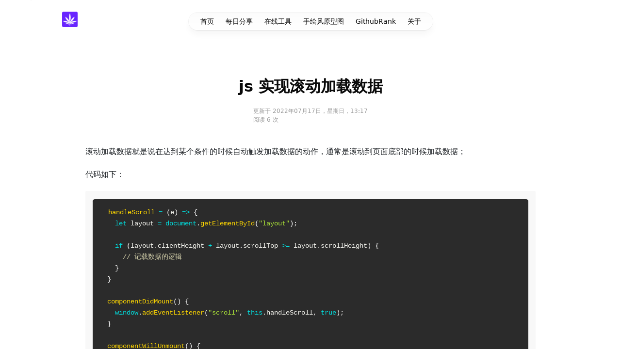

--- FILE ---
content_type: text/html; charset=utf-8
request_url: https://vwood.xyz/archive/131d0d16-5692-403b-b949-87426c3d3f47
body_size: 7265
content:
<!DOCTYPE html><html lang="zh" class="antialiased"><head><meta charSet="utf-8"/><meta name="viewport" content="width=device-width,initial-scale=1,user-scalable=no,maximum-scale=1.0,viewport-fit=cover"/><link rel="canonical" href="https://vwood.xyz/archive/131d0d16-5692-403b-b949-87426c3d3f47"/><title>js 实现滚动加载数据<!-- --> - <!-- -->文钦的个人日志</title><meta name="keywords" content=""/><meta name="description" content="

滚动加载数据就是说在达到某个条件的时候自动触发加载数据的动作，通常是滚动到页面底部的时候加载数据；

代码如下：

js
  handleScroll = (e) ={
    let layout = document.getElementById(&quot;layout&quot;);

    if (layout.clientHeight + layout.scrollTop &gt;= layou"/><meta property="og:type" content="article"/><meta property="og:title" content="js 实现滚动加载数据 - 文钦的个人日志"/><meta property="og:url" content="https://vwood.xyz/archive/131d0d16-5692-403b-b949-87426c3d3f47"/><meta property="og:author" content="文钦"/><meta name="next-head-count" content="10"/><meta http-equiv="Content-Type" content="text/html;charset=UTF-8"/><meta http-equiv="Cache-Control" content="no-siteapp"/><link rel="shortcut icon" href="/images/logo-48.png" type="image/x-icon"/><link rel="icon" href="/images/logo-48.png" type="image/x-icon"/><meta name="renderer" content="webkit"/><meta name="force-rendering" content="webkit"/><meta http-equiv="X-UA-Compatible" content="IE=Edge,chrome=1"/><meta name="force-rendering" content="webkit"/><meta name="author" content="文钦,1061225829@qq.com"/><meta property="site_name" content="文钦的个人日志"/><meta name="description" content="个人工作和学习过程中的笔记，在线工具，每日分享有趣的项目，欢迎投递。"/><meta name="google-site-verification" content="QNgsHzNBqTCrK75m-fCBXU2ZyISQotf5SxYmHPKMZ80"/><meta property="og:site_name" content="文钦的个人日志"/><link rel="dns-prefetch" href="file.vwood.xyz"/><link rel="dns-prefetch" href="api.vwood.xyz"/><meta name="msvalidate.01" content="3E915E4B19B295BCF5E1FEB5AA8367EB"/><meta name="baidu_union_verify" content="a673bc08063b1108073e80d745c6be14"/><meta name="baidu-site-verification" content="codeva-Dibq943E2F"/><meta name="360-site-verification" content="3a57e570191c7aa35ea273b1dc587150"/><meta name="sogou_site_verification" content="li0U6hc1gz"/><meta name="theme-color" content="#ffffff"/><script type="text/javascript" src="//api.tongjiniao.com/c?_=589440315761774592" async=""></script><script async="" src="https://pagead2.googlesyndication.com/pagead/js/adsbygoogle.js?client=ca-pub-9877289856621223" crossorigin="anonymous"></script><link rel="preload" href="/_next/static/css/9b7eaa54cae6f1a1.css" as="style"/><link rel="stylesheet" href="/_next/static/css/9b7eaa54cae6f1a1.css" data-n-g=""/><link rel="preload" href="/_next/static/css/ceeb18e306cea226.css" as="style"/><link rel="stylesheet" href="/_next/static/css/ceeb18e306cea226.css" data-n-p=""/><noscript data-n-css=""></noscript><script defer="" nomodule="" src="/_next/static/chunks/polyfills-c67a75d1b6f99dc8.js"></script><script src="/_next/static/chunks/webpack-9c9d5f30c345efe5.js" defer=""></script><script src="/_next/static/chunks/framework-47af2f6af753e83a.js" defer=""></script><script src="/_next/static/chunks/main-9344bb1effd0d4f5.js" defer=""></script><script src="/_next/static/chunks/pages/_app-f050edab7c1f8658.js" defer=""></script><script src="/_next/static/chunks/b3cb5cc6-31067b2de9c2b456.js" defer=""></script><script src="/_next/static/chunks/177-ddbad3f8b9ee9dd4.js" defer=""></script><script src="/_next/static/chunks/pages/archive/%5Bid%5D-7d99daef12cba263.js" defer=""></script><script src="/_next/static/Ss5Q7ffl4UoiYCBWLJtd9/_buildManifest.js" defer=""></script><script src="/_next/static/Ss5Q7ffl4UoiYCBWLJtd9/_ssgManifest.js" defer=""></script><style>a:where(.css-r9bl3a){color:#1677ff;text-decoration:none;background-color:transparent;outline:none;cursor:pointer;transition:color 0.3s;-webkit-text-decoration-skip:objects;}a:where(.css-r9bl3a):hover{color:#69b1ff;}a:where(.css-r9bl3a):active{color:#0958d9;}a:where(.css-r9bl3a):active,a:where(.css-r9bl3a):hover{text-decoration:none;outline:0;}a:where(.css-r9bl3a):focus{text-decoration:none;outline:0;}a:where(.css-r9bl3a)[disabled]{color:rgba(0,0,0,0.25);cursor:not-allowed;}:where(.css-r9bl3a) a{color:#1677ff;text-decoration:none;background-color:transparent;outline:none;cursor:pointer;transition:color 0.3s;-webkit-text-decoration-skip:objects;}:where(.css-r9bl3a) a:hover{color:#69b1ff;}:where(.css-r9bl3a) a:active{color:#0958d9;}:where(.css-r9bl3a) a:active,:where(.css-r9bl3a) a:hover{text-decoration:none;outline:0;}:where(.css-r9bl3a) a:focus{text-decoration:none;outline:0;}:where(.css-r9bl3a) a[disabled]{color:rgba(0,0,0,0.25);cursor:not-allowed;}:where(.css-r9bl3a).anticon{display:inline-flex;align-items:center;color:inherit;font-style:normal;line-height:0;text-align:center;text-transform:none;vertical-align:-0.125em;text-rendering:optimizeLegibility;-webkit-font-smoothing:antialiased;-moz-osx-font-smoothing:grayscale;}:where(.css-r9bl3a).anticon >*{line-height:1;}:where(.css-r9bl3a).anticon svg{display:inline-block;}:where(.css-r9bl3a).anticon .anticon .anticon-icon{display:block;}:where(.css-r9bl3a).ant-layout{font-family:-apple-system,BlinkMacSystemFont,'Segoe UI',Roboto,'Helvetica Neue',Arial,'Noto Sans',sans-serif,'Apple Color Emoji','Segoe UI Emoji','Segoe UI Symbol','Noto Color Emoji';font-size:16px;box-sizing:border-box;}:where(.css-r9bl3a).ant-layout::before,:where(.css-r9bl3a).ant-layout::after{box-sizing:border-box;}:where(.css-r9bl3a).ant-layout [class^="ant-layout"],:where(.css-r9bl3a).ant-layout [class*=" ant-layout"]{box-sizing:border-box;}:where(.css-r9bl3a).ant-layout [class^="ant-layout"]::before,:where(.css-r9bl3a).ant-layout [class*=" ant-layout"]::before,:where(.css-r9bl3a).ant-layout [class^="ant-layout"]::after,:where(.css-r9bl3a).ant-layout [class*=" ant-layout"]::after{box-sizing:border-box;}:where(.css-r9bl3a).ant-layout{display:flex;flex:auto;flex-direction:column;min-height:0;background:#f5f5f5;}:where(.css-r9bl3a).ant-layout,:where(.css-r9bl3a).ant-layout *{box-sizing:border-box;}:where(.css-r9bl3a).ant-layout.ant-layout-has-sider{flex-direction:row;}:where(.css-r9bl3a).ant-layout.ant-layout-has-sider >.ant-layout,:where(.css-r9bl3a).ant-layout.ant-layout-has-sider >.ant-layout-content{width:0;}:where(.css-r9bl3a).ant-layout .ant-layout-header,:where(.css-r9bl3a).ant-layout.ant-layout-footer{flex:0 0 auto;}:where(.css-r9bl3a).ant-layout-rtl{direction:rtl;}:where(.css-r9bl3a).ant-layout-header{height:64px;padding:0 50px;color:rgba(0,0,0,0.88);line-height:64px;background:#001529;}:where(.css-r9bl3a).ant-layout-header .ant-menu{line-height:inherit;}:where(.css-r9bl3a).ant-layout-footer{padding:24px 50px;color:rgba(0,0,0,0.88);font-size:16px;background:#f5f5f5;}:where(.css-r9bl3a).ant-layout-content{flex:auto;color:rgba(0,0,0,0.88);min-height:0;}:where(.css-r9bl3a).ant-divider{font-family:-apple-system,BlinkMacSystemFont,'Segoe UI',Roboto,'Helvetica Neue',Arial,'Noto Sans',sans-serif,'Apple Color Emoji','Segoe UI Emoji','Segoe UI Symbol','Noto Color Emoji';font-size:16px;box-sizing:border-box;}:where(.css-r9bl3a).ant-divider::before,:where(.css-r9bl3a).ant-divider::after{box-sizing:border-box;}:where(.css-r9bl3a).ant-divider [class^="ant-divider"],:where(.css-r9bl3a).ant-divider [class*=" ant-divider"]{box-sizing:border-box;}:where(.css-r9bl3a).ant-divider [class^="ant-divider"]::before,:where(.css-r9bl3a).ant-divider [class*=" ant-divider"]::before,:where(.css-r9bl3a).ant-divider [class^="ant-divider"]::after,:where(.css-r9bl3a).ant-divider [class*=" ant-divider"]::after{box-sizing:border-box;}:where(.css-r9bl3a).ant-divider{box-sizing:border-box;margin:0;padding:0;color:rgba(0,0,0,0.88);font-size:16px;line-height:1.5;list-style:none;font-family:-apple-system,BlinkMacSystemFont,'Segoe UI',Roboto,'Helvetica Neue',Arial,'Noto Sans',sans-serif,'Apple Color Emoji','Segoe UI Emoji','Segoe UI Symbol','Noto Color Emoji';border-block-start:1px solid rgba(5,5,5,0.06);}:where(.css-r9bl3a).ant-divider-vertical{position:relative;top:-0.06em;display:inline-block;height:0.9em;margin-inline:8px;margin-block:0;vertical-align:middle;border-top:0;border-inline-start:1px solid rgba(5,5,5,0.06);}:where(.css-r9bl3a).ant-divider-horizontal{display:flex;clear:both;width:100%;min-width:100%;margin:24px 0;}:where(.css-r9bl3a).ant-divider-horizontal.ant-divider-with-text{display:flex;align-items:center;margin:16px 0;color:rgba(0,0,0,0.88);font-weight:500;font-size:18px;white-space:nowrap;text-align:center;border-block-start:0 rgba(5,5,5,0.06);}:where(.css-r9bl3a).ant-divider-horizontal.ant-divider-with-text::before,:where(.css-r9bl3a).ant-divider-horizontal.ant-divider-with-text::after{position:relative;width:50%;border-block-start:1px solid transparent;border-block-start-color:inherit;border-block-end:0;transform:translateY(50%);content:'';}:where(.css-r9bl3a).ant-divider-horizontal.ant-divider-with-text-start::before{width:calc(0.05 * 100%);}:where(.css-r9bl3a).ant-divider-horizontal.ant-divider-with-text-start::after{width:calc(100% - 0.05 * 100%);}:where(.css-r9bl3a).ant-divider-horizontal.ant-divider-with-text-end::before{width:calc(100% - 0.05 * 100%);}:where(.css-r9bl3a).ant-divider-horizontal.ant-divider-with-text-end::after{width:calc(0.05 * 100%);}:where(.css-r9bl3a).ant-divider .ant-divider-inner-text{display:inline-block;padding-block:0;padding-inline:1em;}:where(.css-r9bl3a).ant-divider-dashed{background:none;border-color:rgba(5,5,5,0.06);border-style:dashed;border-width:1px 0 0;}:where(.css-r9bl3a).ant-divider-horizontal.ant-divider-with-text.ant-divider-dashed::before,:where(.css-r9bl3a).ant-divider-horizontal.ant-divider-with-text.ant-divider-dashed::after{border-style:dashed none none;}:where(.css-r9bl3a).ant-divider-vertical.ant-divider-dashed{border-inline-start-width:1px;border-inline-end:0;border-block-start:0;border-block-end:0;}:where(.css-r9bl3a).ant-divider-dotted{background:none;border-color:rgba(5,5,5,0.06);border-style:dotted;border-width:1px 0 0;}:where(.css-r9bl3a).ant-divider-horizontal.ant-divider-with-text.ant-divider-dotted::before,:where(.css-r9bl3a).ant-divider-horizontal.ant-divider-with-text.ant-divider-dotted::after{border-style:dotted none none;}:where(.css-r9bl3a).ant-divider-vertical.ant-divider-dotted{border-inline-start-width:1px;border-inline-end:0;border-block-start:0;border-block-end:0;}:where(.css-r9bl3a).ant-divider-plain.ant-divider-with-text{color:rgba(0,0,0,0.88);font-weight:normal;font-size:16px;}:where(.css-r9bl3a).ant-divider-horizontal.ant-divider-with-text-start.ant-divider-no-default-orientation-margin-start::before{width:0;}:where(.css-r9bl3a).ant-divider-horizontal.ant-divider-with-text-start.ant-divider-no-default-orientation-margin-start::after{width:100%;}:where(.css-r9bl3a).ant-divider-horizontal.ant-divider-with-text-start.ant-divider-no-default-orientation-margin-start .ant-divider-inner-text{padding-inline-start:0;}:where(.css-r9bl3a).ant-divider-horizontal.ant-divider-with-text-end.ant-divider-no-default-orientation-margin-end::before{width:100%;}:where(.css-r9bl3a).ant-divider-horizontal.ant-divider-with-text-end.ant-divider-no-default-orientation-margin-end::after{width:0;}:where(.css-r9bl3a).ant-divider-horizontal.ant-divider-with-text-end.ant-divider-no-default-orientation-margin-end .ant-divider-inner-text{padding-inline-end:0;}:where(.css-r9bl3a).ant-divider-horizontal.ant-divider-sm{margin-block:8px;}:where(.css-r9bl3a).ant-divider-horizontal.ant-divider-md{margin-block:16px;}.anticon{display:inline-flex;align-items:center;color:inherit;font-style:normal;line-height:0;text-align:center;text-transform:none;vertical-align:-0.125em;text-rendering:optimizeLegibility;-webkit-font-smoothing:antialiased;-moz-osx-font-smoothing:grayscale;}.anticon >*{line-height:1;}.anticon svg{display:inline-block;}.anticon .anticon .anticon-icon{display:block;}.data-ant-cssinjs-cache-path{content:"1p9qdg|ant-design-icons|anticon:ifat8r;1m3ykbs|Shared|ant:3xn2u5;1m3ykbs|Layout-Layout|ant-layout|anticon:wtgafi;1m3ykbs|Divider-Divider|ant-divider|anticon:q1t0go";}</style></head><body class="custom_class flex h-full flex-col antialiased"><div id="__next"><div class="fixed inset-0 bg-[url(&#x27;/images/grid-black.svg&#x27;)]"></div><div class="fixed inset-0 flex justify-center sm:px-8"><div class="flex w-full max-w-7xl lg:px-8"><div class="w-full bg-zinc-50/90 ring-1 ring-zinc-100"></div></div></div><div class="ant-layout ant-layout-has-sider style_layout__lI5tQ relative css-r9bl3a" id="layout"><header class="relative z-50"><div class="flex flex-col"><div class="sticky top-0 z-10 h-16 pt-6"><div class="mx-auto max-w-7xl lg:px-8"><div class="relative px-4 sm:px-8 lg:px-12"><div class="mx-auto max-w-2xl lg:max-w-5xl"><div class="relative flex gap-4 items-center"><div class="flex-1"><a href="/" class="inline-flex items-center"><img alt="文钦的个人日志" src="/images/logo-48.png" class="w-[32px]"/><h2 class="sm:inline ml-2 md:hidden">文钦的个人日志</h2></a></div><nav class="group rounded-full bg-gradient-to-b from-zinc-50/70 to-white/90 shadow-lg shadow-zinc-800/5 ring-1 ring-zinc-900/5 backdrop-blur-md [--spotlight-color:rgb(236_252_203_/_0.6)] pointer-events-auto relative z-50 hidden md:block"><ul class="flex bg-transparent px-3 text-sm font-medium"><li><a class="relative block whitespace-nowrap px-3 py-2 transition" title="首页" href="/">首页</a></li><li><a class="relative block whitespace-nowrap px-3 py-2 transition" title="每日分享" href="/daily-share">每日分享</a></li><li><a class="relative block whitespace-nowrap px-3 py-2 transition" title="在线工具" href="/tools">在线工具</a></li><li value="_blank"><a target="_blank" class="relative block whitespace-nowrap px-3 py-2 transition" title="手绘风原型图" href="https://x-frame-dun.vercel.app/">手绘风原型图</a></li><li value="_blank"><a target="_blank" class="relative block whitespace-nowrap px-3 py-2 transition" title="GithubRank" href="/github-rank">GithubRank</a></li><li><a class="relative block whitespace-nowrap px-3 py-2 transition" title="关于" href="/about">关于</a></li></ul></nav><div class="flex-1 flex justify-end"><svg width="15" height="15" viewBox="0 0 15 15" fill="none" xmlns="http://www.w3.org/2000/svg" class="md:hidden" type="button" aria-haspopup="dialog" aria-expanded="false" aria-controls="radix-:R1jmm:" data-state="closed"><path d="M1.5 3C1.22386 3 1 3.22386 1 3.5C1 3.77614 1.22386 4 1.5 4H13.5C13.7761 4 14 3.77614 14 3.5C14 3.22386 13.7761 3 13.5 3H1.5ZM1 7.5C1 7.22386 1.22386 7 1.5 7H13.5C13.7761 7 14 7.22386 14 7.5C14 7.77614 13.7761 8 13.5 8H1.5C1.22386 8 1 7.77614 1 7.5ZM1 11.5C1 11.2239 1.22386 11 1.5 11H13.5C13.7761 11 14 11.2239 14 11.5C14 11.7761 13.7761 12 13.5 12H1.5C1.22386 12 1 11.7761 1 11.5Z" fill="currentColor" fill-rule="evenodd" clip-rule="evenodd"></path></svg></div></div></div></div></div></div></div></header><main><div class="sm:px-8 mt-6 sm:mt-24"><div class="mx-auto max-w-6xl lg:px-8"><div class="relative px-4 sm:px-8 lg:px-20"><div class="style_detail_container__aOjSb"><div class="style_main__xTqAC"><div class="style_content__7k1ZZ"><div class="style_post_container__v0xxl"><div class="style_post__m51_9"><div class="style_post_content__BPU7H"><article itemscope="" itemType="https://schema.org/Article" class="style_post_header__bRWyD"><meta itemProp="headline" content="js 实现滚动加载数据"/><meta itemProp="keywords" content=""/><meta itemProp="datePublished" content="2022-04-21 03:04:48"/><meta itemProp="dateModified" content="2022-07-17 13:17:31"/><div itemProp="author" itemscope="" itemType="http://schema.org/Person"><meta itemProp="name" content="文钦"/><meta itemProp="url" content=""/></div><div itemProp="publisher" itemscope="" itemType="http://schema.org/Organization"><meta itemProp="name" content="文钦的个人日志"/><div itemscope="" itemProp="logo" itemType="https://schema.org/ImageObject"><meta itemProp="url" content="/images/logo.png"/><meta itemProp="width" content="28"/><meta itemProp="height" content="32"/></div></div><h1 class="style_name__nB0NG" title="js 实现滚动加载数据">js 实现滚动加载数据</h1><div class="style_base-info__ZBBWe"><span class="style_item__wwIZt"><i class="iconfont"></i><span>更新于 <time dateTime="2026-01-28 10:23:26">2022年07月17日，星期日，13:17</time></span><div class="ant-divider css-r9bl3a ant-divider-vertical" role="separator"></div><span class="view_view__gVK9p">阅读 <!-- -->6<!-- --> 次</span></span></div><div class="style_marked__AZOQ3 style_content__7k1ZZ" itemProp="articleBody"><div class="markdown-body"><p>滚动加载数据就是说在达到某个条件的时候自动触发加载数据的动作，通常是滚动到页面底部的时候加载数据；</p>
<p>代码如下：</p>
<pre><div style="color:#f8f8f2;background:#2b2b2b;font-family:Consolas, Monaco, &#x27;Andale Mono&#x27;, &#x27;Ubuntu Mono&#x27;, monospace;text-align:left;white-space:pre;word-spacing:normal;word-break:normal;word-wrap:normal;line-height:1.5;-moz-tab-size:4;-o-tab-size:4;tab-size:4;-webkit-hyphens:none;-moz-hyphens:none;-ms-hyphens:none;hyphens:none;padding:1em;margin:0.5em 0;overflow:auto;border-radius:0.3em"><code class="language-js" style="white-space:pre;color:#f8f8f2;background:none;font-family:Consolas, Monaco, &#x27;Andale Mono&#x27;, &#x27;Ubuntu Mono&#x27;, monospace;text-align:left;word-spacing:normal;word-break:normal;word-wrap:normal;line-height:1.5;-moz-tab-size:4;-o-tab-size:4;tab-size:4;-webkit-hyphens:none;-moz-hyphens:none;-ms-hyphens:none;hyphens:none"><span>  </span><span class="token function-variable" style="color:#ffd700">handleScroll</span><span> </span><span class="token" style="color:#00e0e0">=</span><span> </span><span class="token" style="color:#fefefe">(</span><span class="token parameter">e</span><span class="token" style="color:#fefefe">)</span><span> </span><span class="token arrow" style="color:#00e0e0">=&gt;</span><span> </span><span class="token" style="color:#fefefe">{</span><span>
</span><span>    </span><span class="token" style="color:#00e0e0">let</span><span> layout </span><span class="token" style="color:#00e0e0">=</span><span> </span><span class="token dom" style="color:#00e0e0">document</span><span class="token" style="color:#fefefe">.</span><span class="token method property-access" style="color:#ffd700">getElementById</span><span class="token" style="color:#fefefe">(</span><span class="token" style="color:#abe338">&quot;layout&quot;</span><span class="token" style="color:#fefefe">)</span><span class="token" style="color:#fefefe">;</span><span>
</span>
<span>    </span><span class="token control-flow" style="color:#00e0e0">if</span><span> </span><span class="token" style="color:#fefefe">(</span><span>layout</span><span class="token" style="color:#fefefe">.</span><span class="token property-access">clientHeight</span><span> </span><span class="token" style="color:#00e0e0">+</span><span> layout</span><span class="token" style="color:#fefefe">.</span><span class="token property-access">scrollTop</span><span> </span><span class="token" style="color:#00e0e0">&gt;=</span><span> layout</span><span class="token" style="color:#fefefe">.</span><span class="token property-access">scrollHeight</span><span class="token" style="color:#fefefe">)</span><span> </span><span class="token" style="color:#fefefe">{</span><span>
</span><span>      </span><span class="token" style="color:#d4d0ab">// 记载数据的逻辑</span><span>
</span><span>    </span><span class="token" style="color:#fefefe">}</span><span>
</span><span>  </span><span class="token" style="color:#fefefe">}</span><span>
</span>  
<span>  </span><span class="token" style="color:#ffd700">componentDidMount</span><span class="token" style="color:#fefefe">(</span><span class="token" style="color:#fefefe">)</span><span> </span><span class="token" style="color:#fefefe">{</span><span>
</span><span>    </span><span class="token dom" style="color:#00e0e0">window</span><span class="token" style="color:#fefefe">.</span><span class="token method property-access" style="color:#ffd700">addEventListener</span><span class="token" style="color:#fefefe">(</span><span class="token" style="color:#abe338">&quot;scroll&quot;</span><span class="token" style="color:#fefefe">,</span><span> </span><span class="token" style="color:#00e0e0">this</span><span class="token" style="color:#fefefe">.</span><span class="token property-access">handleScroll</span><span class="token" style="color:#fefefe">,</span><span> </span><span class="token" style="color:#00e0e0">true</span><span class="token" style="color:#fefefe">)</span><span class="token" style="color:#fefefe">;</span><span>
</span><span>  </span><span class="token" style="color:#fefefe">}</span><span>
</span>
<span>  </span><span class="token" style="color:#ffd700">componentWillUnmount</span><span class="token" style="color:#fefefe">(</span><span class="token" style="color:#fefefe">)</span><span> </span><span class="token" style="color:#fefefe">{</span><span>
</span><span>    </span><span class="token dom" style="color:#00e0e0">window</span><span class="token" style="color:#fefefe">.</span><span class="token method property-access" style="color:#ffd700">removeEventListener</span><span class="token" style="color:#fefefe">(</span><span class="token" style="color:#abe338">&quot;scroll&quot;</span><span class="token" style="color:#fefefe">,</span><span> </span><span class="token" style="color:#00e0e0">this</span><span class="token" style="color:#fefefe">.</span><span class="token property-access">handleScroll</span><span class="token" style="color:#fefefe">,</span><span> </span><span class="token" style="color:#00e0e0">true</span><span class="token" style="color:#fefefe">)</span><span class="token" style="color:#fefefe">;</span><span>
</span><span>  </span><span class="token" style="color:#fefefe">}</span></code></div></pre>
<p>其中layout是设置滚动的元素，<strong>clientHeight</strong> 元素可是区域的高度，<strong>scrollTop</strong> 向上滚动过的高度，<strong>scrollHeight</strong> 元素内容的高度。</p>
<p>当 <strong>可视区域高度 + 向上滚动过的高度  &gt;= 元素内容的高度</strong> 时表示滚动到底部了，这时可以调用加载数据的逻辑。</p>
<p>可以使用防抖来防止多次无效的调用，同时如果正在加载中、所有数据都已加载均不需再次加载，代码改为如下：</p>
<pre><div style="color:#f8f8f2;background:#2b2b2b;font-family:Consolas, Monaco, &#x27;Andale Mono&#x27;, &#x27;Ubuntu Mono&#x27;, monospace;text-align:left;white-space:pre;word-spacing:normal;word-break:normal;word-wrap:normal;line-height:1.5;-moz-tab-size:4;-o-tab-size:4;tab-size:4;-webkit-hyphens:none;-moz-hyphens:none;-ms-hyphens:none;hyphens:none;padding:1em;margin:0.5em 0;overflow:auto;border-radius:0.3em"><code class="language-js" style="white-space:pre;color:#f8f8f2;background:none;font-family:Consolas, Monaco, &#x27;Andale Mono&#x27;, &#x27;Ubuntu Mono&#x27;, monospace;text-align:left;word-spacing:normal;word-break:normal;word-wrap:normal;line-height:1.5;-moz-tab-size:4;-o-tab-size:4;tab-size:4;-webkit-hyphens:none;-moz-hyphens:none;-ms-hyphens:none;hyphens:none"><span>  handleScroll </span><span class="token" style="color:#00e0e0">=</span><span> </span><span class="token" style="color:#ffd700">_debouce</span><span class="token" style="color:#fefefe">(</span><span class="token" style="color:#fefefe">(</span><span class="token parameter">e</span><span class="token" style="color:#fefefe">)</span><span> </span><span class="token arrow" style="color:#00e0e0">=&gt;</span><span> </span><span class="token" style="color:#fefefe">{</span><span>
</span><span>    </span><span class="token" style="color:#00e0e0">const</span><span> </span><span class="token" style="color:#fefefe">{</span><span> loading</span><span class="token" style="color:#fefefe">,</span><span> count</span><span class="token" style="color:#fefefe">,</span><span> blogs </span><span class="token" style="color:#00e0e0">=</span><span> </span><span class="token" style="color:#fefefe">[</span><span class="token" style="color:#fefefe">]</span><span> </span><span class="token" style="color:#fefefe">}</span><span> </span><span class="token" style="color:#00e0e0">=</span><span> </span><span class="token" style="color:#00e0e0">this</span><span class="token" style="color:#fefefe">.</span><span class="token property-access">state</span><span class="token" style="color:#fefefe">;</span><span>
</span><span>    </span><span class="token" style="color:#00e0e0">let</span><span> layout </span><span class="token" style="color:#00e0e0">=</span><span> </span><span class="token dom" style="color:#00e0e0">document</span><span class="token" style="color:#fefefe">.</span><span class="token method property-access" style="color:#ffd700">getElementById</span><span class="token" style="color:#fefefe">(</span><span class="token" style="color:#abe338">&quot;layout&quot;</span><span class="token" style="color:#fefefe">)</span><span class="token" style="color:#fefefe">;</span><span>
</span><span>    </span><span class="token control-flow" style="color:#00e0e0">if</span><span> </span><span class="token" style="color:#fefefe">(</span><span>loading </span><span class="token" style="color:#00e0e0">||</span><span> blogs</span><span class="token" style="color:#fefefe">.</span><span class="token property-access">length</span><span> </span><span class="token" style="color:#00e0e0">===</span><span> count</span><span class="token" style="color:#fefefe">)</span><span> </span><span class="token" style="color:#fefefe">{</span><span>
</span><span>      </span><span class="token control-flow" style="color:#00e0e0">return</span><span class="token" style="color:#fefefe">;</span><span>
</span><span>    </span><span class="token" style="color:#fefefe">}</span><span>
</span>
<span>    </span><span class="token control-flow" style="color:#00e0e0">if</span><span> </span><span class="token" style="color:#fefefe">(</span><span>layout</span><span class="token" style="color:#fefefe">.</span><span class="token property-access">clientHeight</span><span> </span><span class="token" style="color:#00e0e0">+</span><span> layout</span><span class="token" style="color:#fefefe">.</span><span class="token property-access">scrollTop</span><span> </span><span class="token" style="color:#00e0e0">&gt;=</span><span> layout</span><span class="token" style="color:#fefefe">.</span><span class="token property-access">scrollHeight</span><span class="token" style="color:#fefefe">)</span><span> </span><span class="token" style="color:#fefefe">{</span><span>
</span><span>      </span><span class="token" style="color:#d4d0ab">// xxxxx</span><span>
</span><span>    </span><span class="token" style="color:#fefefe">}</span><span>
</span><span>  </span><span class="token" style="color:#fefefe">}</span><span class="token" style="color:#fefefe">,</span><span> </span><span class="token" style="color:#00e0e0">100</span><span class="token" style="color:#fefefe">)</span><span class="token" style="color:#fefefe">;</span><span>
</span>
<span>  </span><span class="token" style="color:#ffd700">componentDidMount</span><span class="token" style="color:#fefefe">(</span><span class="token" style="color:#fefefe">)</span><span> </span><span class="token" style="color:#fefefe">{</span><span>
</span><span>    </span><span class="token dom" style="color:#00e0e0">window</span><span class="token" style="color:#fefefe">.</span><span class="token method property-access" style="color:#ffd700">addEventListener</span><span class="token" style="color:#fefefe">(</span><span class="token" style="color:#abe338">&quot;scroll&quot;</span><span class="token" style="color:#fefefe">,</span><span> </span><span class="token" style="color:#00e0e0">this</span><span class="token" style="color:#fefefe">.</span><span class="token property-access">handleScroll</span><span class="token" style="color:#fefefe">,</span><span> </span><span class="token" style="color:#00e0e0">true</span><span class="token" style="color:#fefefe">)</span><span class="token" style="color:#fefefe">;</span><span>
</span><span>  </span><span class="token" style="color:#fefefe">}</span><span>
</span>
<span>  </span><span class="token" style="color:#ffd700">componentWillUnmount</span><span class="token" style="color:#fefefe">(</span><span class="token" style="color:#fefefe">)</span><span> </span><span class="token" style="color:#fefefe">{</span><span>
</span><span>    </span><span class="token dom" style="color:#00e0e0">window</span><span class="token" style="color:#fefefe">.</span><span class="token method property-access" style="color:#ffd700">removeEventListener</span><span class="token" style="color:#fefefe">(</span><span class="token" style="color:#abe338">&quot;scroll&quot;</span><span class="token" style="color:#fefefe">,</span><span> </span><span class="token" style="color:#00e0e0">this</span><span class="token" style="color:#fefefe">.</span><span class="token property-access">handleScroll</span><span class="token" style="color:#fefefe">,</span><span> </span><span class="token" style="color:#00e0e0">true</span><span class="token" style="color:#fefefe">)</span><span class="token" style="color:#fefefe">;</span><span>
</span><span>  </span><span class="token" style="color:#fefefe">}</span></code></div></pre></div></div></article><div class="mt-12 text-sm">标签：</div></div></div></div><div class="style_ads__dkw9R"><ins class="adsbygoogle" style="display:block;text-align:center" data-ad-layout="in-article" data-ad-format="fluid" data-ad-client="ca-pub-9877289856621223" data-ad-slot="1048488909"></ins></div><section class="style_comments__QtJjm"></section></div></div></div></div></div></div></main><footer class="mt-32"><div class="sm:px-8 text-zinc-500/80 text-sm"><div class="mx-auto max-w-7xl lg:px-8 border-t border-zinc-100 pb-12 pt-10"><div class="relative px-4 sm:px-8 lg:px-12"><a target="_blank" href="https://beian.miit.gov.cn/">蜀ICP备19030923号-1</a></div><div class="relative px-4 sm:px-8 lg:px-12 mt-2">Copyright © <!-- -->2026<!-- --> All Rights Reserved.</div><div class="relative px-4 sm:px-8 lg:px-12 mt-2 flex items-center">本站由<a href="https://www.upyun.com/?utm_source=lianmeng&amp;utm_medium=referral" target="_blank" title="upyun"><img src="/images/又拍云_logo2.png" alt="upyun" class="h-[28px]"/></a>提供CDN加速/云存储服务</div></div></div></footer></div><div></div></div><script id="__NEXT_DATA__" type="application/json">{"props":{"pageProps":{"data":{"bizTypeId":"","category":{"id":"dbd1fcd9-e77e-44ad-b845-306c97bcdb4a","name":"js"},"content":"\n\n滚动加载数据就是说在达到某个条件的时候自动触发加载数据的动作，通常是滚动到页面底部的时候加载数据；\n\n代码如下：\n\n```js\n  handleScroll = (e) =\u003e {\n    let layout = document.getElementById(\"layout\");\n\n    if (layout.clientHeight + layout.scrollTop \u003e= layout.scrollHeight) {\n      // 记载数据的逻辑\n    }\n  }\n  \n  componentDidMount() {\n    window.addEventListener(\"scroll\", this.handleScroll, true);\n  }\n\n  componentWillUnmount() {\n    window.removeEventListener(\"scroll\", this.handleScroll, true);\n  }\n```\n\n其中layout是设置滚动的元素，**clientHeight** 元素可是区域的高度，**scrollTop** 向上滚动过的高度，**scrollHeight** 元素内容的高度。\n\n当 **可视区域高度 + 向上滚动过的高度  \u003e= 元素内容的高度** 时表示滚动到底部了，这时可以调用加载数据的逻辑。\n\n可以使用防抖来防止多次无效的调用，同时如果正在加载中、所有数据都已加载均不需再次加载，代码改为如下：\n\n```js\n  handleScroll = _debouce((e) =\u003e {\n    const { loading, count, blogs = [] } = this.state;\n    let layout = document.getElementById(\"layout\");\n    if (loading || blogs.length === count) {\n      return;\n    }\n\n    if (layout.clientHeight + layout.scrollTop \u003e= layout.scrollHeight) {\n      // xxxxx\n    }\n  }, 100);\n\n  componentDidMount() {\n    window.addEventListener(\"scroll\", this.handleScroll, true);\n  }\n\n  componentWillUnmount() {\n    window.removeEventListener(\"scroll\", this.handleScroll, true);\n  }\n```\n\n","createTime":1650510288910,"creativeType":"original","description":"\n\n滚动加载数据就是说在达到某个条件的时候自动触发加载数据的动作，通常是滚动到页面底部的时候加载数据；\n\n代码如下：\n\njs\n  handleScroll = (e) ={\n    let layout = document.getElementById(\"layout\");\n\n    if (layout.clientHeight + layout.scrollTop \u003e= layou","headerImg":"","id":"131d0d16-5692-403b-b949-87426c3d3f47","name":"js 实现滚动加载数据","operator":{"avatar":"https://file.vwood.xyz/2025/11/08/upload_lahymbi1kxsg5ir2mqbogmdi3wop1aec.jpg","description":"草根开发者","email":"1061225829@qq.com","github":"","id":"96f16846-31f2-489c-9af0-d4ca13e836e4","name":"文钦"},"operatorId":"96f16846-31f2-489c-9af0-d4ca13e836e4","tags":[],"updateTime":1658063851344,"viewCount":6},"id":"131d0d16-5692-403b-b949-87426c3d3f47","latestArticleList":[]},"initialMobxState":{"userStore":{"currentUser":null,"users":[],"token":"","qiniuToken":"","userCount":0,"productCount":0,"commentCount":0,"settingType":"products","operator":null}},"__N_SSG":true},"page":"/archive/[id]","query":{"id":"131d0d16-5692-403b-b949-87426c3d3f47"},"buildId":"Ss5Q7ffl4UoiYCBWLJtd9","isFallback":false,"gsp":true,"appGip":true,"scriptLoader":[]}</script><script async="" src="https://www.googletagmanager.com/gtag/js?id=G-XNJL1L7K89"></script><script>
                window.dataLayer = window.dataLayer || [];
                function gtag(){dataLayer.push(arguments);}
                gtag('js', new Date());

                gtag('config', 'G-XNJL1L7K89');
              </script></body></html>

--- FILE ---
content_type: text/html; charset=utf-8
request_url: https://www.google.com/recaptcha/api2/aframe
body_size: 266
content:
<!DOCTYPE HTML><html><head><meta http-equiv="content-type" content="text/html; charset=UTF-8"></head><body><script nonce="nMjqRCAhPcFLIiBSiTp6ig">/** Anti-fraud and anti-abuse applications only. See google.com/recaptcha */ try{var clients={'sodar':'https://pagead2.googlesyndication.com/pagead/sodar?'};window.addEventListener("message",function(a){try{if(a.source===window.parent){var b=JSON.parse(a.data);var c=clients[b['id']];if(c){var d=document.createElement('img');d.src=c+b['params']+'&rc='+(localStorage.getItem("rc::a")?sessionStorage.getItem("rc::b"):"");window.document.body.appendChild(d);sessionStorage.setItem("rc::e",parseInt(sessionStorage.getItem("rc::e")||0)+1);localStorage.setItem("rc::h",'1769603490636');}}}catch(b){}});window.parent.postMessage("_grecaptcha_ready", "*");}catch(b){}</script></body></html>

--- FILE ---
content_type: text/css; charset=UTF-8
request_url: https://vwood.xyz/_next/static/css/9b7eaa54cae6f1a1.css
body_size: 5607
content:
*,:after,:before{--tw-border-spacing-x:0;--tw-border-spacing-y:0;--tw-translate-x:0;--tw-translate-y:0;--tw-rotate:0;--tw-skew-x:0;--tw-skew-y:0;--tw-scale-x:1;--tw-scale-y:1;--tw-pan-x: ;--tw-pan-y: ;--tw-pinch-zoom: ;--tw-scroll-snap-strictness:proximity;--tw-gradient-from-position: ;--tw-gradient-via-position: ;--tw-gradient-to-position: ;--tw-ordinal: ;--tw-slashed-zero: ;--tw-numeric-figure: ;--tw-numeric-spacing: ;--tw-numeric-fraction: ;--tw-ring-inset: ;--tw-ring-offset-width:0px;--tw-ring-offset-color:#fff;--tw-ring-color:rgba(59,130,246,.5);--tw-ring-offset-shadow:0 0 #0000;--tw-ring-shadow:0 0 #0000;--tw-shadow:0 0 #0000;--tw-shadow-colored:0 0 #0000;--tw-blur: ;--tw-brightness: ;--tw-contrast: ;--tw-grayscale: ;--tw-hue-rotate: ;--tw-invert: ;--tw-saturate: ;--tw-sepia: ;--tw-drop-shadow: ;--tw-backdrop-blur: ;--tw-backdrop-brightness: ;--tw-backdrop-contrast: ;--tw-backdrop-grayscale: ;--tw-backdrop-hue-rotate: ;--tw-backdrop-invert: ;--tw-backdrop-opacity: ;--tw-backdrop-saturate: ;--tw-backdrop-sepia: ;--tw-contain-size: ;--tw-contain-layout: ;--tw-contain-paint: ;--tw-contain-style: }::backdrop{--tw-border-spacing-x:0;--tw-border-spacing-y:0;--tw-translate-x:0;--tw-translate-y:0;--tw-rotate:0;--tw-skew-x:0;--tw-skew-y:0;--tw-scale-x:1;--tw-scale-y:1;--tw-pan-x: ;--tw-pan-y: ;--tw-pinch-zoom: ;--tw-scroll-snap-strictness:proximity;--tw-gradient-from-position: ;--tw-gradient-via-position: ;--tw-gradient-to-position: ;--tw-ordinal: ;--tw-slashed-zero: ;--tw-numeric-figure: ;--tw-numeric-spacing: ;--tw-numeric-fraction: ;--tw-ring-inset: ;--tw-ring-offset-width:0px;--tw-ring-offset-color:#fff;--tw-ring-color:rgba(59,130,246,.5);--tw-ring-offset-shadow:0 0 #0000;--tw-ring-shadow:0 0 #0000;--tw-shadow:0 0 #0000;--tw-shadow-colored:0 0 #0000;--tw-blur: ;--tw-brightness: ;--tw-contrast: ;--tw-grayscale: ;--tw-hue-rotate: ;--tw-invert: ;--tw-saturate: ;--tw-sepia: ;--tw-drop-shadow: ;--tw-backdrop-blur: ;--tw-backdrop-brightness: ;--tw-backdrop-contrast: ;--tw-backdrop-grayscale: ;--tw-backdrop-hue-rotate: ;--tw-backdrop-invert: ;--tw-backdrop-opacity: ;--tw-backdrop-saturate: ;--tw-backdrop-sepia: ;--tw-contain-size: ;--tw-contain-layout: ;--tw-contain-paint: ;--tw-contain-style: }/*
! tailwindcss v3.4.17 | MIT License | https://tailwindcss.com
*/*,:after,:before{box-sizing:border-box;border:0 solid #e5e7eb}:after,:before{--tw-content:""}:host,html{line-height:1.5;-webkit-text-size-adjust:100%;-moz-tab-size:4;-o-tab-size:4;tab-size:4;font-family:ui-sans-serif,system-ui,sans-serif,Apple Color Emoji,Segoe UI Emoji,Segoe UI Symbol,Noto Color Emoji;font-feature-settings:normal;font-variation-settings:normal;-webkit-tap-highlight-color:transparent}body{margin:0;line-height:inherit}hr{height:0;color:inherit;border-top-width:1px}abbr:where([title]){-webkit-text-decoration:underline dotted;text-decoration:underline dotted}h1,h2,h3,h4,h5,h6{font-size:inherit;font-weight:inherit}a{color:inherit;text-decoration:inherit}b,strong{font-weight:bolder}code,kbd,pre,samp{font-family:ui-monospace,SFMono-Regular,Menlo,Monaco,Consolas,Liberation Mono,Courier New,monospace;font-feature-settings:normal;font-variation-settings:normal;font-size:1em}small{font-size:80%}sub,sup{font-size:75%;line-height:0;position:relative;vertical-align:baseline}sub{bottom:-.25em}sup{top:-.5em}table{text-indent:0;border-color:inherit;border-collapse:collapse}button,input,optgroup,select,textarea{font-family:inherit;font-feature-settings:inherit;font-variation-settings:inherit;font-size:100%;font-weight:inherit;line-height:inherit;letter-spacing:inherit;color:inherit;margin:0;padding:0}button,select{text-transform:none}button,input:where([type=button]),input:where([type=reset]),input:where([type=submit]){-webkit-appearance:button;background-color:transparent;background-image:none}:-moz-focusring{outline:auto}:-moz-ui-invalid{box-shadow:none}progress{vertical-align:baseline}::-webkit-inner-spin-button,::-webkit-outer-spin-button{height:auto}[type=search]{-webkit-appearance:textfield;outline-offset:-2px}::-webkit-search-decoration{-webkit-appearance:none}::-webkit-file-upload-button{-webkit-appearance:button;font:inherit}summary{display:list-item}blockquote,dd,dl,figure,h1,h2,h3,h4,h5,h6,hr,p,pre{margin:0}fieldset{margin:0}fieldset,legend{padding:0}menu,ol,ul{list-style:none;margin:0;padding:0}dialog{padding:0}textarea{resize:vertical}input::-moz-placeholder,textarea::-moz-placeholder{opacity:1;color:#9ca3af}input::placeholder,textarea::placeholder{opacity:1;color:#9ca3af}[role=button],button{cursor:pointer}:disabled{cursor:default}audio,canvas,embed,iframe,img,object,svg,video{display:block;vertical-align:middle}img,video{max-width:100%;height:auto}[hidden]:where(:not([hidden=until-found])){display:none}:root{--background:0 0% 100%;--foreground:0 0% 3.9%;--card:0 0% 100%;--card-foreground:0 0% 3.9%;--popover:0 0% 100%;--popover-foreground:0 0% 3.9%;--primary:0 0% 9%;--primary-foreground:0 0% 98%;--secondary:0 0% 96.1%;--secondary-foreground:0 0% 9%;--muted:0 0% 96.1%;--muted-foreground:0 0% 45.1%;--accent:0 0% 96.1%;--accent-foreground:0 0% 9%;--destructive:0 84.2% 60.2%;--destructive-foreground:0 0% 98%;--border:0 0% 89.8%;--input:0 0% 89.8%;--ring:0 0% 3.9%;--chart-1:12 76% 61%;--chart-2:173 58% 39%;--chart-3:197 37% 24%;--chart-4:43 74% 66%;--chart-5:27 87% 67%;--radius:0.5rem}.dark{--background:0 0% 3.9%;--foreground:0 0% 98%;--card:0 0% 3.9%;--card-foreground:0 0% 98%;--popover:0 0% 3.9%;--popover-foreground:0 0% 98%;--primary:0 0% 98%;--primary-foreground:0 0% 9%;--secondary:0 0% 14.9%;--secondary-foreground:0 0% 98%;--muted:0 0% 14.9%;--muted-foreground:0 0% 63.9%;--accent:0 0% 14.9%;--accent-foreground:0 0% 98%;--destructive:0 62.8% 30.6%;--destructive-foreground:0 0% 98%;--border:0 0% 14.9%;--input:0 0% 14.9%;--ring:0 0% 83.1%;--chart-1:220 70% 50%;--chart-2:160 60% 45%;--chart-3:30 80% 55%;--chart-4:280 65% 60%;--chart-5:340 75% 55%}*{border-color:hsl(var(--border))}body{background-color:hsl(var(--background));color:hsl(var(--foreground))}.container{width:100%}@media (min-width:640px){.container{max-width:640px}}@media (min-width:768px){.container{max-width:768px}}@media (min-width:1024px){.container{max-width:1024px}}@media (min-width:1280px){.container{max-width:1280px}}@media (min-width:1536px){.container{max-width:1536px}}.sr-only{position:absolute;width:1px;height:1px;padding:0;margin:-1px;overflow:hidden;clip:rect(0,0,0,0);white-space:nowrap;border-width:0}.pointer-events-auto{pointer-events:auto}.visible{visibility:visible}.static{position:static}.fixed{position:fixed}.absolute{position:absolute}.relative{position:relative}.sticky{position:sticky}.inset-0{inset:0}.inset-x-0{left:0;right:0}.inset-x-1{left:.25rem;right:.25rem}.-bottom-px{bottom:-1px}.bottom-0{bottom:0}.top-0{top:0}.z-10{z-index:10}.z-50{z-index:50}.mx-2{margin-left:.5rem;margin-right:.5rem}.mx-auto{margin-left:auto;margin-right:auto}.my-\[2px\]{margin-top:2px;margin-bottom:2px}.mb-2{margin-bottom:.5rem}.mb-4{margin-bottom:1rem}.mb-8{margin-bottom:2rem}.ml-2{margin-left:.5rem}.mt-10{margin-top:2.5rem}.mt-12{margin-top:3rem}.mt-2{margin-top:.5rem}.mt-24{margin-top:6rem}.mt-32{margin-top:8rem}.mt-4{margin-top:1rem}.mt-6{margin-top:1.5rem}.mt-8{margin-top:2rem}.mt-auto{margin-top:auto}.block{display:block}.\!inline{display:inline!important}.inline{display:inline}.flex{display:flex}.inline-flex{display:inline-flex}.table{display:table}.grid{display:grid}.hidden{display:none}.h-10{height:2.5rem}.h-16{height:4rem}.h-2{height:.5rem}.h-3{height:.75rem}.h-4{height:1rem}.h-8{height:2rem}.h-9{height:2.25rem}.h-\[1px\]{height:1px}.h-\[28px\]{height:28px}.h-\[36px\]{height:36px}.h-auto{height:auto}.h-full{height:100%}.h-px{height:1px}.h-screen{height:100vh}.w-3{width:.75rem}.w-4{width:1rem}.w-9{width:2.25rem}.w-\[100px\]{width:100px}.w-\[1px\]{width:1px}.w-\[200px\]{width:200px}.w-\[300px\]{width:300px}.w-\[32px\]{width:32px}.w-\[36px\]{width:36px}.w-full{width:100%}.max-w-2xl{max-width:42rem}.max-w-6xl{max-width:72rem}.max-w-7xl{max-width:80rem}.flex-1{flex:1 1 0%}.shrink-0{flex-shrink:0}.transform{transform:translate(var(--tw-translate-x),var(--tw-translate-y)) rotate(var(--tw-rotate)) skewX(var(--tw-skew-x)) skewY(var(--tw-skew-y)) scaleX(var(--tw-scale-x)) scaleY(var(--tw-scale-y))}.cursor-pointer{cursor:pointer}.flex-row{flex-direction:row}.flex-col{flex-direction:column}.flex-wrap{flex-wrap:wrap}.items-center{align-items:center}.justify-end{justify-content:flex-end}.justify-center{justify-content:center}.justify-between{justify-content:space-between}.gap-1{gap:.25rem}.gap-1\.5{gap:.375rem}.gap-2{gap:.5rem}.gap-4{gap:1rem}.overflow-hidden{overflow:hidden}.text-ellipsis{text-overflow:ellipsis}.whitespace-nowrap{white-space:nowrap}.rounded{border-radius:.25rem}.rounded-\[4px\]{border-radius:4px}.rounded-full{border-radius:9999px}.rounded-md{border-radius:calc(var(--radius) - 2px)}.rounded-t-\[10px\]{border-top-left-radius:10px;border-top-right-radius:10px}.border{border-width:1px}.border-t{border-top-width:1px}.border-input{border-color:hsl(var(--input))}.border-zinc-100{--tw-border-opacity:1;border-color:rgb(244 244 245/var(--tw-border-opacity,1))}.bg-\[\#060606\]{--tw-bg-opacity:1;background-color:rgb(6 6 6/var(--tw-bg-opacity,1))}.bg-background{background-color:hsl(var(--background))}.bg-black\/80{background-color:rgba(0,0,0,.8)}.bg-border{background-color:hsl(var(--border))}.bg-destructive{background-color:hsl(var(--destructive))}.bg-muted{background-color:hsl(var(--muted))}.bg-primary{background-color:hsl(var(--primary))}.bg-secondary{background-color:hsl(var(--secondary))}.bg-transparent{background-color:transparent}.bg-white{--tw-bg-opacity:1;background-color:rgb(255 255 255/var(--tw-bg-opacity,1))}.bg-zinc-50\/90{background-color:hsla(0,0%,98%,.9)}.bg-\[url\(\'\/images\/grid-black\.svg\'\)\]{background-image:url(/images/grid-black.svg)}.bg-gradient-to-b{background-image:linear-gradient(to bottom,var(--tw-gradient-stops))}.bg-gradient-to-r{background-image:linear-gradient(to right,var(--tw-gradient-stops))}.from-\[\#8d4fff\]\/0{--tw-gradient-from:rgba(141,79,255,0) var(--tw-gradient-from-position);--tw-gradient-to:rgba(141,79,255,0) var(--tw-gradient-to-position);--tw-gradient-stops:var(--tw-gradient-from),var(--tw-gradient-to)}.from-zinc-50\/70{--tw-gradient-from:hsla(0,0%,98%,.7) var(--tw-gradient-from-position);--tw-gradient-to:hsla(0,0%,98%,0) var(--tw-gradient-to-position);--tw-gradient-stops:var(--tw-gradient-from),var(--tw-gradient-to)}.via-\[\#8d4fff\]\/70{--tw-gradient-to:rgba(141,79,255,0) var(--tw-gradient-to-position);--tw-gradient-stops:var(--tw-gradient-from),rgba(141,79,255,.7) var(--tw-gradient-via-position),var(--tw-gradient-to)}.to-\[\#8d4fff\]\/0{--tw-gradient-to:rgba(141,79,255,0) var(--tw-gradient-to-position)}.to-white\/90{--tw-gradient-to:hsla(0,0%,100%,.9) var(--tw-gradient-to-position)}.bg-cover{background-size:cover}.bg-no-repeat{background-repeat:no-repeat}.p-12{padding:3rem}.p-4{padding:1rem}.px-3{padding-left:.75rem;padding-right:.75rem}.px-4{padding-left:1rem;padding-right:1rem}.px-8{padding-left:2rem;padding-right:2rem}.px-\[6px\]{padding-left:6px;padding-right:6px}.py-2{padding-top:.5rem;padding-bottom:.5rem}.pb-12{padding-bottom:3rem}.pl-2\.5{padding-left:.625rem}.pr-2\.5{padding-right:.625rem}.pt-10{padding-top:2.5rem}.pt-6{padding-top:1.5rem}.text-center{text-align:center}.text-lg{font-size:1.125rem;line-height:1.75rem}.text-sm{font-size:.875rem;line-height:1.25rem}.text-xl{font-size:1.25rem;line-height:1.75rem}.text-xs{font-size:.75rem;line-height:1rem}.font-bold{font-weight:700}.font-medium{font-weight:500}.font-semibold{font-weight:600}.italic{font-style:italic}.leading-none{line-height:1}.tracking-tight{letter-spacing:-.025em}.\!text-link{--tw-text-opacity:1!important;color:rgb(172 120 255/var(--tw-text-opacity,1))!important}.text-destructive-foreground{color:hsl(var(--destructive-foreground))}.text-foreground{color:hsl(var(--foreground))}.text-muted-foreground{color:hsl(var(--muted-foreground))}.text-primary{color:hsl(var(--primary))}.text-primary-foreground{color:hsl(var(--primary-foreground))}.text-secondary-foreground{color:hsl(var(--secondary-foreground))}.text-zinc-500\/80{color:hsla(240,4%,46%,.8)}.underline{text-decoration-line:underline}.underline-offset-4{text-underline-offset:4px}.antialiased{-webkit-font-smoothing:antialiased;-moz-osx-font-smoothing:grayscale}.shadow{--tw-shadow:0 1px 3px 0 rgba(0,0,0,.1),0 1px 2px -1px rgba(0,0,0,.1);--tw-shadow-colored:0 1px 3px 0 var(--tw-shadow-color),0 1px 2px -1px var(--tw-shadow-color)}.shadow,.shadow-lg{box-shadow:var(--tw-ring-offset-shadow,0 0 #0000),var(--tw-ring-shadow,0 0 #0000),var(--tw-shadow)}.shadow-lg{--tw-shadow:0 10px 15px -3px rgba(0,0,0,.1),0 4px 6px -4px rgba(0,0,0,.1);--tw-shadow-colored:0 10px 15px -3px var(--tw-shadow-color),0 4px 6px -4px var(--tw-shadow-color)}.shadow-sm{--tw-shadow:0 1px 2px 0 rgba(0,0,0,.05);--tw-shadow-colored:0 1px 2px 0 var(--tw-shadow-color);box-shadow:var(--tw-ring-offset-shadow,0 0 #0000),var(--tw-ring-shadow,0 0 #0000),var(--tw-shadow)}.shadow-zinc-800\/5{--tw-shadow-color:rgba(39,39,42,.05);--tw-shadow:var(--tw-shadow-colored)}.outline{outline-style:solid}.ring-1{--tw-ring-offset-shadow:var(--tw-ring-inset) 0 0 0 var(--tw-ring-offset-width) var(--tw-ring-offset-color);--tw-ring-shadow:var(--tw-ring-inset) 0 0 0 calc(1px + var(--tw-ring-offset-width)) var(--tw-ring-color);box-shadow:var(--tw-ring-offset-shadow),var(--tw-ring-shadow),var(--tw-shadow,0 0 #0000)}.ring-zinc-100{--tw-ring-opacity:1;--tw-ring-color:rgb(244 244 245/var(--tw-ring-opacity,1))}.ring-zinc-900\/5{--tw-ring-color:rgba(24,24,27,.05)}.blur{--tw-blur:blur(8px)}.blur,.filter{filter:var(--tw-blur) var(--tw-brightness) var(--tw-contrast) var(--tw-grayscale) var(--tw-hue-rotate) var(--tw-invert) var(--tw-saturate) var(--tw-sepia) var(--tw-drop-shadow)}.backdrop-blur-md{--tw-backdrop-blur:blur(12px);-webkit-backdrop-filter:var(--tw-backdrop-blur) var(--tw-backdrop-brightness) var(--tw-backdrop-contrast) var(--tw-backdrop-grayscale) var(--tw-backdrop-hue-rotate) var(--tw-backdrop-invert) var(--tw-backdrop-opacity) var(--tw-backdrop-saturate) var(--tw-backdrop-sepia);backdrop-filter:var(--tw-backdrop-blur) var(--tw-backdrop-brightness) var(--tw-backdrop-contrast) var(--tw-backdrop-grayscale) var(--tw-backdrop-hue-rotate) var(--tw-backdrop-invert) var(--tw-backdrop-opacity) var(--tw-backdrop-saturate) var(--tw-backdrop-sepia)}.transition{transition-property:color,background-color,border-color,text-decoration-color,fill,stroke,opacity,box-shadow,transform,filter,-webkit-backdrop-filter;transition-property:color,background-color,border-color,text-decoration-color,fill,stroke,opacity,box-shadow,transform,filter,backdrop-filter;transition-property:color,background-color,border-color,text-decoration-color,fill,stroke,opacity,box-shadow,transform,filter,backdrop-filter,-webkit-backdrop-filter;transition-timing-function:cubic-bezier(.4,0,.2,1);transition-duration:.15s}.transition-colors{transition-property:color,background-color,border-color,text-decoration-color,fill,stroke;transition-timing-function:cubic-bezier(.4,0,.2,1);transition-duration:.15s}@keyframes enter{0%{opacity:var(--tw-enter-opacity,1);transform:translate3d(var(--tw-enter-translate-x,0),var(--tw-enter-translate-y,0),0) scale3d(var(--tw-enter-scale,1),var(--tw-enter-scale,1),var(--tw-enter-scale,1)) rotate(var(--tw-enter-rotate,0))}}@keyframes exit{to{opacity:var(--tw-exit-opacity,1);transform:translate3d(var(--tw-exit-translate-x,0),var(--tw-exit-translate-y,0),0) scale3d(var(--tw-exit-scale,1),var(--tw-exit-scale,1),var(--tw-exit-scale,1)) rotate(var(--tw-exit-rotate,0))}}.running{animation-play-state:running}.\[--spotlight-color\:rgb\(236_252_203_\/_0\.6\)\]{--spotlight-color:hsla(80,89%,89%,.6)}.\[key\:string\]{key:string}.hover\:bg-accent:hover{background-color:hsl(var(--accent))}.hover\:bg-destructive\/90:hover{background-color:hsl(var(--destructive)/.9)}.hover\:bg-primary\/90:hover{background-color:hsl(var(--primary)/.9)}.hover\:bg-secondary\/80:hover{background-color:hsl(var(--secondary)/.8)}.hover\:bg-slate-100:hover{--tw-bg-opacity:1;background-color:rgb(241 245 249/var(--tw-bg-opacity,1))}.hover\:text-accent-foreground:hover{color:hsl(var(--accent-foreground))}.hover\:text-foreground:hover{color:hsl(var(--foreground))}.hover\:underline:hover{text-decoration-line:underline}.focus-visible\:outline-none:focus-visible{outline:2px solid transparent;outline-offset:2px}.focus-visible\:ring-1:focus-visible{--tw-ring-offset-shadow:var(--tw-ring-inset) 0 0 0 var(--tw-ring-offset-width) var(--tw-ring-offset-color);--tw-ring-shadow:var(--tw-ring-inset) 0 0 0 calc(1px + var(--tw-ring-offset-width)) var(--tw-ring-color);box-shadow:var(--tw-ring-offset-shadow),var(--tw-ring-shadow),var(--tw-shadow,0 0 #0000)}.focus-visible\:ring-ring:focus-visible{--tw-ring-color:hsl(var(--ring))}.disabled\:pointer-events-none:disabled{pointer-events:none}.disabled\:opacity-50:disabled{opacity:.5}@media (min-width:640px){.sm\:mt-24{margin-top:6rem}.sm\:block{display:block}.sm\:inline{display:inline}.sm\:hidden{display:none}.sm\:px-0{padding-left:0;padding-right:0}.sm\:px-2{padding-left:.5rem;padding-right:.5rem}.sm\:px-8{padding-left:2rem;padding-right:2rem}.sm\:text-left{text-align:left}}@media (min-width:768px){.md\:block{display:block}.md\:inline{display:inline}.md\:hidden{display:none}.md\:w-\[50\%\]{width:50%}.md\:flex-1{flex:1 1 0%}.md\:px-8{padding-left:2rem;padding-right:2rem}.md\:py-6{padding-top:1.5rem;padding-bottom:1.5rem}}@media (min-width:1024px){.lg\:max-w-2xl{max-width:42rem}.lg\:max-w-5xl{max-width:64rem}.lg\:max-w-6xl{max-width:72rem}.lg\:px-12{padding-left:3rem;padding-right:3rem}.lg\:px-20{padding-left:5rem;padding-right:5rem}.lg\:px-8{padding-left:2rem;padding-right:2rem}}@media (min-width:1280px){.xl\:block{display:block}}:root{--main_width:1000px;--main_color:#404040;--detail_width:1200px;--text-color:#252933;--text-second-color:#666;--text-third-color:#999;--border-color:#e8e8e8e8;--block-color:#fff;--body-bg-color:#f2f3f5;--error-color:#ff4d4f;--block-radius:4px;--article-content-width:820px;@media screen and (max-width:768px){--main_width:100%}}article,aside,blockquote,body,button,code,dd,details,div,dl,dt,fieldset,figcaption,figure,footer,form,h1,h2,h3,h4,h5,h6,header,hgroup,hr,input,legend,li,menu,nav,ol,p,pre,section,td,textarea,th,ul{margin:0;padding:0}:root{--gary:#6f6f6f;--maxWidth:1100px}.body{font-smooth:unset!important;font-family:-apple-system,system-ui,Segoe UI,Roboto,Ubuntu,Cantarell,Noto Sans,sans-serif,BlinkMacSystemFont,Helvetica Neue,PingFang SC,Hiragino Sans GB,Microsoft YaHei,Arial!important;text-rendering:optimizeLegibility;font-size:16px}.weight3{font-weight:300}:global .button{background-color:#fff;padding:2px 10px;border:1px solid #e8e8e8;height:32px;border-radius:2px;cursor:pointer}a:hover{color:#ac78ff!important}a:not(:hover){color:inherit}.style_login__cay2O{background-color:#fff;padding:10px}.style_login__cay2O .style_content__RfqnZ{display:flex}.style_login__cay2O .style_main__bdgGY{flex:1;padding:32px}.style_login__cay2O .style_methods__qCiNv{margin-top:12px;width:300px;padding-left:20px;border-left:1px solid #e8e8e8}.style_login__cay2O .style_methods__qCiNv .style_list__U9aMq{margin-top:20px}.style_login__cay2O .style_methods__qCiNv button{border:1px solid #e8e8e8;padding:6px 16px;cursor:pointer;display:flex;align-items:center;border-radius:3px}.style_login__cay2O .style_methods__qCiNv .style_github_icon__HK_qU{display:inline-block;-webkit-mask-image:url(/static/images/github.svg);mask-image:url(/static/images/github.svg);height:24px;width:24px;-webkit-mask-size:contain;mask-size:contain;background-color:#000;margin-right:4px}.style_login__cay2O .style_email_login__m4mn0{width:400px;margin:auto}.style_login__cay2O .style_registry_success__TDSZR{text-align:center}.style_layout__lI5tQ{width:100vw;height:100vh;overflow:auto;position:relative;flex-direction:column!important;background:transparent!important}.style_layout-content__nrtXO{flex:1;margin-bottom:24px;background-color:#fff;overflow:hidden;width:unset!important}.style_layout__lI5tQ .ant-layout-header{background-color:#fff;box-shadow:0 2px 4px 0 rgba(0,0,0,.05);position:sticky;top:0;right:0;left:0;z-index:999}.style_layout__lI5tQ .ant-layout-content{min-height:calc(100vh - 133px);flex:none}.style_layout__lI5tQ .ant-layout-footer{background-color:#fff;padding:12px 120px}.style_layout__lI5tQ .style_footer__9WRvE{display:flex;justify-content:space-between;font-size:12px;width:100%;margin:0 auto}.style_layout__lI5tQ .style_footer-item__08ZbJ{display:flex;align-items:center}.style_layout__lI5tQ .style_footer__9WRvE .style_metaInfo__DwbQR .style_about__2YCeI{color:inherit}.style_layout__lI5tQ .style_footer__9WRvE .style_metaInfo__DwbQR .style_about__2YCeI .ant-divider{color:inherit!important;background-color:currentColor!important}.style_layout__lI5tQ .style_footer__9WRvE .style_metaInfo__DwbQR .style_about__2YCeI a{margin:0}.style_layout__lI5tQ .style_footer__9WRvE .style_beian__sifwE{margin-top:8px}.style_layout__lI5tQ .style_footer__9WRvE .style_beian__sifwE a{margin:0}.style_layout__lI5tQ .style_footer_contact__Ae3I_{cursor:pointer}.style_layout__lI5tQ .style_footer__9WRvE .style_upyun__RuV1B{height:28px}@media screen and (max-width:768px){.style_layout__lI5tQ .ant-layout-header{padding:0 16px}.style_layout__lI5tQ .ant-layout-footer{padding:12px 20px}}
/*# sourceMappingURL=9b7eaa54cae6f1a1.css.map*/

--- FILE ---
content_type: text/css; charset=UTF-8
request_url: https://vwood.xyz/_next/static/css/ceeb18e306cea226.css
body_size: 3967
content:
.style_eazy-win__XKxx3{border:1px solid #e8e8e8;border-radius:4px;background-color:#f9f9f9;box-shadow:-200px 0 200px rgba(92,128,255,.12),140px 50px 100px rgba(168,255,128,.12);max-height:100%;overflow:hidden}.style_eazy-win-header__V78sg{height:28px;display:flex;align-items:center;padding-left:12px;padding-right:12px}.style_eazy-win-body__rM4sE{padding:8px 12px 12px}.style_win-controll-container__bab7o{display:flex}.style_win-controll__7Tnc9{width:10px;height:10px;border-radius:50%;margin-right:6px}.style_win-controll-close__089nW{background-color:#ee6c5e}.style_win-controll-min__0KE8j{background-color:#f6bf50}.style_win-controll-full__6LR4O{background-color:#62c655}.style_eazy-win-dark__uP17v{background-color:#383838}.PhotoView-Portal{direction:ltr;height:100%;left:0;overflow:hidden;position:fixed;top:0;touch-action:none;width:100%;z-index:2000}@keyframes PhotoView__rotate{0%{transform:rotate(0deg)}to{transform:rotate(1turn)}}@keyframes PhotoView__delayIn{0%,50%{opacity:0}to{opacity:1}}.PhotoView__Spinner{animation:PhotoView__delayIn .4s linear both}.PhotoView__Spinner svg{animation:PhotoView__rotate .6s linear infinite}.PhotoView__Photo{cursor:grab;max-width:none;-webkit-user-select:none;-moz-user-select:none;user-select:none}.PhotoView__Photo:active{cursor:grabbing}.PhotoView__icon{display:inline-block;left:0;position:absolute;top:0;transform:translate(-50%,-50%)}.PhotoView__PhotoBox,.PhotoView__PhotoWrap{bottom:0;direction:ltr;left:0;position:absolute;right:0;top:0;touch-action:none;width:100%}.PhotoView__PhotoWrap{overflow:hidden;z-index:10}.PhotoView__PhotoBox{transform-origin:left top}@keyframes PhotoView__fade{0%{opacity:0}to{opacity:1}}.PhotoView-Slider__clean .PhotoView-Slider__ArrowLeft,.PhotoView-Slider__clean .PhotoView-Slider__ArrowRight,.PhotoView-Slider__clean .PhotoView-Slider__BannerWrap,.PhotoView-Slider__clean .PhotoView-Slider__Overlay,.PhotoView-Slider__willClose .PhotoView-Slider__BannerWrap:hover{opacity:0}.PhotoView-Slider__Backdrop{background:#000;height:100%;left:0;position:absolute;top:0;transition-property:background-color;width:100%;z-index:-1}.PhotoView-Slider__fadeIn{animation:PhotoView__fade linear both;opacity:0}.PhotoView-Slider__fadeOut{animation:PhotoView__fade linear reverse both;opacity:0}.PhotoView-Slider__BannerWrap{align-items:center;background-color:rgba(0,0,0,.5);color:#fff;display:flex;height:44px;justify-content:space-between;left:0;position:absolute;top:0;transition:opacity .2s ease-out;width:100%;z-index:20}.PhotoView-Slider__BannerWrap:hover{opacity:1}.PhotoView-Slider__Counter{font-size:14px;opacity:.75;padding:0 10px}.PhotoView-Slider__BannerRight{align-items:center;display:flex;height:100%}.PhotoView-Slider__toolbarIcon{fill:#fff;box-sizing:border-box;cursor:pointer;opacity:.75;padding:10px;transition:opacity .2s linear}.PhotoView-Slider__toolbarIcon:hover{opacity:1}.PhotoView-Slider__ArrowLeft,.PhotoView-Slider__ArrowRight{align-items:center;bottom:0;cursor:pointer;display:flex;height:100px;justify-content:center;margin:auto;opacity:.75;position:absolute;top:0;transition:opacity .2s linear;-webkit-user-select:none;-moz-user-select:none;user-select:none;width:70px;z-index:20}.PhotoView-Slider__ArrowLeft:hover,.PhotoView-Slider__ArrowRight:hover{opacity:1}.PhotoView-Slider__ArrowLeft svg,.PhotoView-Slider__ArrowRight svg{fill:#fff;background:rgba(0,0,0,.3);box-sizing:content-box;height:24px;padding:10px;width:24px}.PhotoView-Slider__ArrowLeft{left:0}.PhotoView-Slider__ArrowRight{right:0}.style_tool-icon__LWaA3{opacity:.75;padding:10px;box-sizing:border-box;cursor:pointer}.style_marked__AZOQ3{color:#404040;font-style:"Frutiger",Helvetica,sans-serif}.style_marked__AZOQ3 .markdown-body{color:#212529;-webkit-font-smoothing:antialiased;line-height:1.8;font-weight:400}.style_marked__AZOQ3 .markdown-body :root{--side-bar-bg-color:#fff;--control-text-color:#777}.style_marked__AZOQ3 .markdown-body .task-list-item{list-style-type:none;text-indent:-1.5em}.style_marked__AZOQ3 .markdown-body .task-list-item:before{content:"";display:static;margin-right:0}.style_marked__AZOQ3 .markdown-body .task-list-item>input[type=checkbox]{text-indent:-1.7em}.style_marked__AZOQ3 .markdown-body code,.style_marked__AZOQ3 .markdown-body pre,.style_marked__AZOQ3 .markdown-body tt{border-radius:2px;font-family:Roboto Mono,Source Sans Pro,Monaco,courier,monospace!important;font-size:.92rem;color:#e96900;overflow-x:auto;background-color:#f8f8f8}.style_marked__AZOQ3 .markdown-body code{margin:0 2px;padding:2px 4px}.style_marked__AZOQ3 .markdown-body pre code{background:none;border:none;margin:0;padding:0}.style_marked__AZOQ3 .markdown-body pre{padding:.7em 1em}.style_marked__AZOQ3 .markdown-body img{max-width:100%;box-sizing:border-box}.style_marked__AZOQ3 .markdown-body a{color:#42b983;font-weight:600;padding:0 2px;text-decoration:none}.style_marked__AZOQ3 .markdown-body h1,.style_marked__AZOQ3 .markdown-body h2,.style_marked__AZOQ3 .markdown-body h3,.style_marked__AZOQ3 .markdown-body h4,.style_marked__AZOQ3 .markdown-body h5,.style_marked__AZOQ3 .markdown-body h6{position:relative;margin-top:1rem;margin-bottom:1rem;font-weight:700;line-height:1.4;cursor:text}.style_marked__AZOQ3 .markdown-body h1:hover a.anchor,.style_marked__AZOQ3 .markdown-body h2:hover a.anchor,.style_marked__AZOQ3 .markdown-body h3:hover a.anchor,.style_marked__AZOQ3 .markdown-body h4:hover a.anchor,.style_marked__AZOQ3 .markdown-body h5:hover a.anchor,.style_marked__AZOQ3 .markdown-body h6:hover a.anchor{text-decoration:none}.style_marked__AZOQ3 .markdown-body h1 code,.style_marked__AZOQ3 .markdown-body h1 tt,.style_marked__AZOQ3 .markdown-body h2 code,.style_marked__AZOQ3 .markdown-body h2 tt,.style_marked__AZOQ3 .markdown-body h3 code,.style_marked__AZOQ3 .markdown-body h3 tt,.style_marked__AZOQ3 .markdown-body h4 code,.style_marked__AZOQ3 .markdown-body h4 tt,.style_marked__AZOQ3 .markdown-body h5 code,.style_marked__AZOQ3 .markdown-body h5 tt,.style_marked__AZOQ3 .markdown-body h6 code,.style_marked__AZOQ3 .markdown-body h6 tt{font-size:inherit!important}.style_marked__AZOQ3 .markdown-body h2 a,.style_marked__AZOQ3 .markdown-body h3 a{color:#34495e}.style_marked__AZOQ3 .markdown-body h1{padding-bottom:.4rem;font-size:2.2rem;line-height:1.3}.style_marked__AZOQ3 .markdown-body h2{font-size:1.75rem;line-height:1.225;margin:35px 0 15px;padding-bottom:.5em}.style_marked__AZOQ3 .markdown-body h3{font-size:1.4rem;line-height:1.43;margin:20px 0 7px}.style_marked__AZOQ3 .markdown-body h4{font-size:1.2rem}.style_marked__AZOQ3 .markdown-body h5{font-size:1rem}.style_marked__AZOQ3 .markdown-body h6{font-size:1rem;color:#777}.style_marked__AZOQ3 .markdown-body blockquote,.style_marked__AZOQ3 .markdown-body dl,.style_marked__AZOQ3 .markdown-body ol,.style_marked__AZOQ3 .markdown-body p,.style_marked__AZOQ3 .markdown-body table,.style_marked__AZOQ3 .markdown-body ul{margin:1.2em 0}.style_marked__AZOQ3 .markdown-body li>ol,.style_marked__AZOQ3 .markdown-body li>ul{margin:0}.style_marked__AZOQ3 .markdown-body hr{height:2px;padding:0;margin:16px 0;background-color:#e7e7e7;border:0;overflow:hidden;box-sizing:content-box}.style_marked__AZOQ3 .markdown-body a:first-child h1,.style_marked__AZOQ3 .markdown-body a:first-child h2,.style_marked__AZOQ3 .markdown-body a:first-child h3,.style_marked__AZOQ3 .markdown-body a:first-child h4,.style_marked__AZOQ3 .markdown-body a:first-child h5,.style_marked__AZOQ3 .markdown-body a:first-child h6,.style_marked__AZOQ3 .markdown-body body>h1:first-child,.style_marked__AZOQ3 .markdown-body body>h1:first-child+h2,.style_marked__AZOQ3 .markdown-body body>h2:first-child,.style_marked__AZOQ3 .markdown-body body>h3:first-child,.style_marked__AZOQ3 .markdown-body body>h4:first-child,.style_marked__AZOQ3 .markdown-body body>h5:first-child,.style_marked__AZOQ3 .markdown-body body>h6:first-child{margin-top:0;padding-top:0}.style_marked__AZOQ3 .markdown-body h1 p,.style_marked__AZOQ3 .markdown-body h2 p,.style_marked__AZOQ3 .markdown-body h3 p,.style_marked__AZOQ3 .markdown-body h4 p,.style_marked__AZOQ3 .markdown-body h5 p,.style_marked__AZOQ3 .markdown-body h6 p{margin-top:0}.style_marked__AZOQ3 .markdown-body li p.first{display:inline-block}.style_marked__AZOQ3 .markdown-body ol{list-style:decimal}.style_marked__AZOQ3 .markdown-body ul{list-style:disc}.style_marked__AZOQ3 .markdown-body ol,.style_marked__AZOQ3 .markdown-body ul{padding-left:30px}.style_marked__AZOQ3 .markdown-body ol:first-child,.style_marked__AZOQ3 .markdown-body ul:first-child{margin-top:0}.style_marked__AZOQ3 .markdown-body ol:last-child,.style_marked__AZOQ3 .markdown-body ul:last-child{margin-bottom:0}.style_marked__AZOQ3 .markdown-body blockquote{border-left:4px solid #42b983;padding:10px 15px;color:#777;background-color:rgba(66,185,131,.1)}.style_marked__AZOQ3 .markdown-body table{padding:0;word-break:normal;border-collapse:collapse}.style_marked__AZOQ3 .markdown-body table tr{border-top:1px solid #dfe2e5;margin:0;padding:0}.style_marked__AZOQ3 .markdown-body table tr:nth-child(2n),.style_marked__AZOQ3 .markdown-body thead{background-color:#fafafa}.style_marked__AZOQ3 .markdown-body table tr th{font-weight:700;border:1px solid #dfe2e5;border-bottom:0;text-align:left;margin:0;padding:6px 13px}.style_marked__AZOQ3 .markdown-body table tr td{border:1px solid #dfe2e5;text-align:left;margin:0;padding:6px 13px}.style_marked__AZOQ3 .markdown-body table tr td:first-child,.style_marked__AZOQ3 .markdown-body table tr th:first-child{margin-top:0}.style_marked__AZOQ3 .markdown-body table tr td:last-child,.style_marked__AZOQ3 .markdown-body table tr th:last-child{margin-bottom:0}.style_marked__AZOQ3 .markdown-body .cm-s-inner .cm-link,.style_marked__AZOQ3 .markdown-body .cm-s-inner .cm-string,.style_marked__AZOQ3 .markdown-body .cm-s-inner.cm-link{color:#22a2c9}.style_marked__AZOQ3 .markdown-body .md-task-list-item>input{margin-left:-1.3em}@media print{.style_marked__AZOQ3 .markdown-body html{font-size:13px}.style_marked__AZOQ3 .markdown-body pre,.style_marked__AZOQ3 .markdown-body table{page-break-inside:avoid}.style_marked__AZOQ3 .markdown-body pre{word-wrap:break-word}}.style_marked__AZOQ3 .markdown-body .md-fences{background-color:#f8f8f8}.style_marked__AZOQ3 .markdown-body .mathjax-block>.code-tooltip{bottom:.375rem}.style_marked__AZOQ3 .markdown-body .md-image>.md-meta{border-radius:3px;font-family:Consolas,Liberation Mono,Courier,monospace;padding:2px 0 0 4px;font-size:.9em;color:inherit}.style_marked__AZOQ3 .markdown-body .md-tag{color:inherit}.style_marked__AZOQ3 .markdown-body .md-toc{margin-top:20px;padding-bottom:20px}.style_marked__AZOQ3 .markdown-body .sidebar-tabs{border-bottom:none}.style_marked__AZOQ3 .markdown-body #typora-quick-open{border:1px solid #ddd;background-color:#f8f8f8}.style_marked__AZOQ3 .markdown-body #typora-quick-open-item{background-color:#fafafa;border-color:#fefefe #e5e5e5 #e5e5e5 #eee;border-style:solid;border-width:1px}.style_marked__AZOQ3 .markdown-body #md-notification:before{top:10px}.style_marked__AZOQ3 .markdown-body .on-focus-mode blockquote{border-left-color:rgba(85,85,85,.12)}.style_marked__AZOQ3 .markdown-body .context-menu,.style_marked__AZOQ3 .markdown-body .megamenu-content,.style_marked__AZOQ3 .markdown-body footer,.style_marked__AZOQ3 .markdown-body header{font-family:Segoe UI,Arial,sans-serif}.style_marked__AZOQ3 .markdown-body .file-node-content:hover .file-node-icon,.style_marked__AZOQ3 .markdown-body .file-node-content:hover .file-node-open-state{visibility:visible}.style_marked__AZOQ3 .markdown-body .mac-seamless-mode #typora-sidebar{background-color:var(--side-bar-bg-color)}.style_marked__AZOQ3 .markdown-body .md-lang{color:#b4654d}.style_marked__AZOQ3 .markdown-body .html-for-mac .context-menu{--item-hover-bg-color:#e6f0fe}.style_marked__AZOQ3 .markdown-body code[class*=language-],.style_marked__AZOQ3 .markdown-body pre[class*=language-]{font-family:Consolas,Menlo,Monaco,Andale Mono WT,Andale Mono,Lucida Console,Lucida Sans Typewriter,DejaVu Sans Mono,Bitstream Vera Sans Mono,Liberation Mono,Nimbus Mono L,Courier New,Courier,monospace;font-size:14px;line-height:1.375;direction:ltr;text-align:left;white-space:pre;word-spacing:normal;word-break:normal;-moz-tab-size:4;-o-tab-size:4;tab-size:4;-webkit-hyphens:none;hyphens:none;background:#fafbf9;color:#4299d7}.style_marked__AZOQ3 .markdown-body pre[class*=language-]{padding:1em;margin:.5em 0;overflow:auto}.style_marked__AZOQ3 .markdown-body :not(pre)>code[class*=language-]{padding:.1em;border-radius:.3em}.style_marked__AZOQ3 .markdown-body .token.cdata,.style_marked__AZOQ3 .markdown-body .token.comment,.style_marked__AZOQ3 .markdown-body .token.doctype,.style_marked__AZOQ3 .markdown-body .token.prolog,.style_marked__AZOQ3 .markdown-body .token.punctuation{color:#bdc3b7}.style_marked__AZOQ3 .markdown-body .token.namespace{opacity:.7}.style_marked__AZOQ3 .markdown-body .token.number,.style_marked__AZOQ3 .markdown-body .token.operator,.style_marked__AZOQ3 .markdown-body .token.tag{color:#1b6498}.style_marked__AZOQ3 .markdown-body .token.function,.style_marked__AZOQ3 .markdown-body .token.property{color:#66a329}.style_marked__AZOQ3 .markdown-body .token.atrule-id,.style_marked__AZOQ3 .markdown-body .token.selector,.style_marked__AZOQ3 .markdown-body .token.tag-id{color:#4d8217}.style_marked__AZOQ3 .markdown-body .token.attr-name,.style_marked__AZOQ3 .markdown-body code.language-javascript{color:#66a329}.style_marked__AZOQ3 .markdown-body .language-css .token.string,.style_marked__AZOQ3 .markdown-body .language-scss .token.string,.style_marked__AZOQ3 .markdown-body .style .token.string,.style_marked__AZOQ3 .markdown-body .token.atrule,.style_marked__AZOQ3 .markdown-body .token.attr-value,.style_marked__AZOQ3 .markdown-body .token.boolean,.style_marked__AZOQ3 .markdown-body .token.control,.style_marked__AZOQ3 .markdown-body .token.directive,.style_marked__AZOQ3 .markdown-body .token.entity,.style_marked__AZOQ3 .markdown-body .token.keyword,.style_marked__AZOQ3 .markdown-body .token.regex,.style_marked__AZOQ3 .markdown-body .token.statement,.style_marked__AZOQ3 .markdown-body .token.string,.style_marked__AZOQ3 .markdown-body .token.unit,.style_marked__AZOQ3 .markdown-body .token.url,.style_marked__AZOQ3 .markdown-body code.language-css,.style_marked__AZOQ3 .markdown-body code.language-scss{color:#277fbe}.style_marked__AZOQ3 .markdown-body .token.placeholder,.style_marked__AZOQ3 .markdown-body .token.variable{color:#8dcefc}.style_marked__AZOQ3 .markdown-body .token.deleted{text-decoration:line-through}.style_marked__AZOQ3 .markdown-body .token.inserted{border-bottom:1px dotted #4d8217;text-decoration:none}.style_marked__AZOQ3 .markdown-body .token.italic{font-style:italic}.style_marked__AZOQ3 .markdown-body .token.bold,.style_marked__AZOQ3 .markdown-body .token.important{font-weight:700}.style_marked__AZOQ3 .markdown-body .token.important{color:#66a329}.style_marked__AZOQ3 .markdown-body .token.entity{cursor:help}.style_marked__AZOQ3 .markdown-body pre>code.highlight{outline:.4em solid #66a329;outline-offset:.4em}.style_marked__AZOQ3 .markdown-body .line-numbers .line-numbers-rows{border-right-color:#f3f4f1}.style_marked__AZOQ3 .markdown-body .line-numbers-rows>span:before{color:#d1d6cd}.style_marked__AZOQ3 .markdown-body .line-highlight{background:rgba(77,130,23,.2);background:linear-gradient(90deg,rgba(77,130,23,.2) 70%,rgba(77,130,23,0))}.view_view__gVK9p{font-size:12px}.style_detail_container__aOjSb{flex:1;margin:20px auto;display:flex;justify-content:space-between;flex-direction:column}.style_post_container__v0xxl{flex:1;display:flex;justify-content:center;overflow:auto}.style_post__m51_9{position:relative;width:100%}.style_post_content__BPU7H{border-radius:var(--block-radius)}.style_post_header__bRWyD{margin-bottom:1.8rem}.style_post_header__bRWyD .style_name__nB0NG{display:block;font-weight:700;margin-bottom:24px;text-align:center;font-size:32px;line-height:36px}@media screen and (max-width:768px){.style_post_header__bRWyD .style_name__nB0NG{font-size:2rem}}.style_post_header__bRWyD .style_base-info__ZBBWe{display:flex;justify-content:center;color:var(--text-third-color);font-weight:300;margin-bottom:24px}.style_post_header__bRWyD .style_base-info__ZBBWe .style_item__wwIZt{font-size:12px}.style_post_headerImg__hlfDp{max-width:100%;min-width:100%;max-height:400px;-o-object-fit:cover;object-fit:cover;-o-object-position:center;object-position:center;margin-bottom:2.5rem;border-radius:4px}.style_post_body__6wxI2{padding:30px 20px}.style_post_body__6wxI2 .style_desc__lyf6W{border-left:8px solid #dddfe4;background:#eef0f4;margin:0 0 24px;padding:16px;overflow:auto}.style_post__m51_9 .style_operations__SYx7O{position:fixed;top:200px;left:calc((100vw - 1000px)/2 - 48px)}.style_post__m51_9 .style_operations_list__03sDH{background-color:#fff}.style_post__m51_9 .style_operations_item__4Xt5q{display:block;padding:12px;height:1;cursor:pointer}.style_post__m51_9 .style_operations_item__4Xt5q>svg{width:20px;height:20px}.style_post__m51_9 .style_operations_item__4Xt5q>span{display:block;text-align:center;line-height:1}.style_post__m51_9 .style_operations_item_active__iNRW9{color:#ff7474;border-color:#ff7474}.style_post_notice__EaVNd{margin-top:48px;padding:16px;background-color:var(--body-bg-color);font-size:14px;line-height:18px;color:var(--text-second-color);border-radius:var(--radius)}.style_post_notice__EaVNd>div:not(:last-child){margin-bottom:4px}.style_main__xTqAC{flex:1;display:flex;flex-direction:row}@media screen and (max-width:768px){.style_main__xTqAC{flex-direction:column}}.style_main__xTqAC .style_content__7k1ZZ{flex:1;overflow:hidden}.style_main__xTqAC .style_sidebar__k_eXc{width:18rem;margin-left:20px}@media screen and (max-width:768px){.style_main__xTqAC .style_sidebar__k_eXc{display:none}}.style_ads__dkw9R{margin-bottom:24px}.style_comments__QtJjm{margin-top:48px}
/*# sourceMappingURL=ceeb18e306cea226.css.map*/

--- FILE ---
content_type: text/css; charset=UTF-8
request_url: https://vwood.xyz/_next/static/css/3ac465bb826abbbb.css
body_size: 804
content:
.style_card__JoJfp{background:#fff;display:flex;flex-direction:column;position:relative;border-bottom:1px solid var(--border-color)}.style_card__JoJfp>a{display:flex}.style_card__JoJfp .style_repo-pic__oNii0{margin-right:12px;border-radius:2px;width:140px;height:80px;-o-object-fit:cover;object-fit:cover;-o-object-position:center;object-position:center}.style_card__JoJfp .style_repo-header-wrap__JfL5Y{flex:1;overflow:hidden}.style_card__JoJfp .style_repo-header__897pc{flex:1;display:flex;align-items:center}.style_card__JoJfp .style_repo-header__897pc .style_repo-type__jORkS{color:#b71ed7;margin-right:2px}.style_card__JoJfp .style_repo-header__897pc .style_repo-title__2TdDF{font-size:16px;overflow:hidden;white-space:nowrap;text-overflow:ellipsis;cursor:pointer;font-weight:400;margin-bottom:0}.style_card__JoJfp .style_repo-desc__lVuzw{color:var(--text-third-color);word-break:break-all;display:-webkit-box;-webkit-line-clamp:1;-webkit-box-orient:vertical;overflow:hidden;margin:4px 0;font-size:14px}.style_card__JoJfp .style_repo-meta__12Inj{display:flex;align-items:center;justify-content:space-between;color:#999}.style_card__JoJfp .style_repo-meta__12Inj .style_info-block__WSuVj{font-size:12px;margin:0}.style_card__JoJfp .style_actions__XU5_j{position:absolute;top:4px;right:24px}.style_card__JoJfp .style_actions__XU5_j a{font-size:12px;margin:0 8px}.style_latest-article__X5YYJ{background-color:var(--block-color);padding:12px;border-radius:var(--block-radius)}.style_latest-article-header__QDYXe{border-bottom:1px solid var(--border-color);padding-bottom:8px}.style_latest-article-list__HCiQa{padding:4px 0;display:flex;flex-direction:column}.style_article__dIxcw{white-space:nowrap;overflow:hidden;text-overflow:ellipsis;font-size:14px;line-height:18px;color:var(--text-second-color)}.style_article__dIxcw:not(:last-child){margin-bottom:12px}.style_list__cbCbo{min-height:100%;display:flex}.style_list-content__fZ1oP{flex:1;overflow:hidden}.style_list-sidebar__RVaPn{width:20rem;margin-left:24px}.style_pagination__XFpys{margin:24px 0;text-align:center;display:flex;justify-content:center}@media only screen and (max-width:768px){.style_pagination__XFpys .ant-pagination-item,.style_pagination__XFpys .ant-pagination-jump-next,.style_pagination__XFpys .ant-pagination-jump-prev{display:none!important}.style_pagination__XFpys .ant-pagination-prev{margin-right:64px!important}}
/*# sourceMappingURL=3ac465bb826abbbb.css.map*/

--- FILE ---
content_type: text/css; charset=UTF-8
request_url: https://vwood.xyz/_next/static/css/8c102488e38d7cd0.css
body_size: 677
content:
.style_card__JoJfp{background:#fff;display:flex;flex-direction:column;position:relative;border-bottom:1px solid var(--border-color)}.style_card__JoJfp>a{display:flex}.style_card__JoJfp .style_repo-pic__oNii0{margin-right:12px;border-radius:2px;width:140px;height:80px;-o-object-fit:cover;object-fit:cover;-o-object-position:center;object-position:center}.style_card__JoJfp .style_repo-header-wrap__JfL5Y{flex:1;overflow:hidden}.style_card__JoJfp .style_repo-header__897pc{flex:1;display:flex;align-items:center}.style_card__JoJfp .style_repo-header__897pc .style_repo-type__jORkS{color:#b71ed7;margin-right:2px}.style_card__JoJfp .style_repo-header__897pc .style_repo-title__2TdDF{font-size:16px;overflow:hidden;white-space:nowrap;text-overflow:ellipsis;cursor:pointer;font-weight:400;margin-bottom:0}.style_card__JoJfp .style_repo-desc__lVuzw{color:var(--text-third-color);word-break:break-all;display:-webkit-box;-webkit-line-clamp:1;-webkit-box-orient:vertical;overflow:hidden;margin:4px 0;font-size:14px}.style_card__JoJfp .style_repo-meta__12Inj{display:flex;align-items:center;justify-content:space-between;color:#999}.style_card__JoJfp .style_repo-meta__12Inj .style_info-block__WSuVj{font-size:12px;margin:0}.style_card__JoJfp .style_actions__XU5_j{position:absolute;top:4px;right:24px}.style_card__JoJfp .style_actions__XU5_j a{font-size:12px;margin:0 8px}.style_list__4XHZo{min-height:100%;display:flex}.style_list-content__oDebW{flex:1;overflow:hidden}.style_list-sidebar__jeQz4{width:20rem;margin-left:24px}.style_pagination__12yOZ{margin:64px 0 32px;text-align:center;display:flex;justify-content:center}@media only screen and (max-width:768px){.style_pagination__12yOZ .ant-pagination-item,.style_pagination__12yOZ .ant-pagination-jump-next,.style_pagination__12yOZ .ant-pagination-jump-prev{display:none!important}.style_pagination__12yOZ .ant-pagination-prev{margin-right:64px!important}}
/*# sourceMappingURL=8c102488e38d7cd0.css.map*/

--- FILE ---
content_type: text/css; charset=UTF-8
request_url: https://vwood.xyz/_next/static/css/eb055315145452a1.css
body_size: 233
content:
.style_tools-wrapper__EwFi8{margin:24px auto}.style_tools__ZqRGV{padding:24px;border-radius:4px}.style_tools__ZqRGV ul>li{background-color:var(--block-color);margin-bottom:12px;margin-left:14px;border-radius:8px;font-size:16px;line-height:20px}.style_tools__ZqRGV ul>li a{padding:24px;display:block}
/*# sourceMappingURL=eb055315145452a1.css.map*/

--- FILE ---
content_type: text/css; charset=UTF-8
request_url: https://vwood.xyz/_next/static/css/acfaf28acd44b867.css
body_size: 3399
content:
.style_eazy-win__XKxx3{border:1px solid #e8e8e8;border-radius:4px;background-color:#f9f9f9;box-shadow:-200px 0 200px rgba(92,128,255,.12),140px 50px 100px rgba(168,255,128,.12);max-height:100%;overflow:hidden}.style_eazy-win-header__V78sg{height:28px;display:flex;align-items:center;padding-left:12px;padding-right:12px}.style_eazy-win-body__rM4sE{padding:8px 12px 12px}.style_win-controll-container__bab7o{display:flex}.style_win-controll__7Tnc9{width:10px;height:10px;border-radius:50%;margin-right:6px}.style_win-controll-close__089nW{background-color:#ee6c5e}.style_win-controll-min__0KE8j{background-color:#f6bf50}.style_win-controll-full__6LR4O{background-color:#62c655}.style_eazy-win-dark__uP17v{background-color:#383838}.PhotoView-Portal{direction:ltr;height:100%;left:0;overflow:hidden;position:fixed;top:0;touch-action:none;width:100%;z-index:2000}@keyframes PhotoView__rotate{0%{transform:rotate(0deg)}to{transform:rotate(1turn)}}@keyframes PhotoView__delayIn{0%,50%{opacity:0}to{opacity:1}}.PhotoView__Spinner{animation:PhotoView__delayIn .4s linear both}.PhotoView__Spinner svg{animation:PhotoView__rotate .6s linear infinite}.PhotoView__Photo{cursor:grab;max-width:none;-webkit-user-select:none;-moz-user-select:none;user-select:none}.PhotoView__Photo:active{cursor:grabbing}.PhotoView__icon{display:inline-block;left:0;position:absolute;top:0;transform:translate(-50%,-50%)}.PhotoView__PhotoBox,.PhotoView__PhotoWrap{bottom:0;direction:ltr;left:0;position:absolute;right:0;top:0;touch-action:none;width:100%}.PhotoView__PhotoWrap{overflow:hidden;z-index:10}.PhotoView__PhotoBox{transform-origin:left top}@keyframes PhotoView__fade{0%{opacity:0}to{opacity:1}}.PhotoView-Slider__clean .PhotoView-Slider__ArrowLeft,.PhotoView-Slider__clean .PhotoView-Slider__ArrowRight,.PhotoView-Slider__clean .PhotoView-Slider__BannerWrap,.PhotoView-Slider__clean .PhotoView-Slider__Overlay,.PhotoView-Slider__willClose .PhotoView-Slider__BannerWrap:hover{opacity:0}.PhotoView-Slider__Backdrop{background:#000;height:100%;left:0;position:absolute;top:0;transition-property:background-color;width:100%;z-index:-1}.PhotoView-Slider__fadeIn{animation:PhotoView__fade linear both;opacity:0}.PhotoView-Slider__fadeOut{animation:PhotoView__fade linear reverse both;opacity:0}.PhotoView-Slider__BannerWrap{align-items:center;background-color:rgba(0,0,0,.5);color:#fff;display:flex;height:44px;justify-content:space-between;left:0;position:absolute;top:0;transition:opacity .2s ease-out;width:100%;z-index:20}.PhotoView-Slider__BannerWrap:hover{opacity:1}.PhotoView-Slider__Counter{font-size:14px;opacity:.75;padding:0 10px}.PhotoView-Slider__BannerRight{align-items:center;display:flex;height:100%}.PhotoView-Slider__toolbarIcon{fill:#fff;box-sizing:border-box;cursor:pointer;opacity:.75;padding:10px;transition:opacity .2s linear}.PhotoView-Slider__toolbarIcon:hover{opacity:1}.PhotoView-Slider__ArrowLeft,.PhotoView-Slider__ArrowRight{align-items:center;bottom:0;cursor:pointer;display:flex;height:100px;justify-content:center;margin:auto;opacity:.75;position:absolute;top:0;transition:opacity .2s linear;-webkit-user-select:none;-moz-user-select:none;user-select:none;width:70px;z-index:20}.PhotoView-Slider__ArrowLeft:hover,.PhotoView-Slider__ArrowRight:hover{opacity:1}.PhotoView-Slider__ArrowLeft svg,.PhotoView-Slider__ArrowRight svg{fill:#fff;background:rgba(0,0,0,.3);box-sizing:content-box;height:24px;padding:10px;width:24px}.PhotoView-Slider__ArrowLeft{left:0}.PhotoView-Slider__ArrowRight{right:0}.style_tool-icon__LWaA3{opacity:.75;padding:10px;box-sizing:border-box;cursor:pointer}.style_marked__AZOQ3{color:#404040;font-style:"Frutiger",Helvetica,sans-serif}.style_marked__AZOQ3 .markdown-body{color:#212529;-webkit-font-smoothing:antialiased;line-height:1.8;font-weight:400}.style_marked__AZOQ3 .markdown-body :root{--side-bar-bg-color:#fff;--control-text-color:#777}.style_marked__AZOQ3 .markdown-body .task-list-item{list-style-type:none;text-indent:-1.5em}.style_marked__AZOQ3 .markdown-body .task-list-item:before{content:"";display:static;margin-right:0}.style_marked__AZOQ3 .markdown-body .task-list-item>input[type=checkbox]{text-indent:-1.7em}.style_marked__AZOQ3 .markdown-body code,.style_marked__AZOQ3 .markdown-body pre,.style_marked__AZOQ3 .markdown-body tt{border-radius:2px;font-family:Roboto Mono,Source Sans Pro,Monaco,courier,monospace!important;font-size:.92rem;color:#e96900;overflow-x:auto;background-color:#f8f8f8}.style_marked__AZOQ3 .markdown-body code{margin:0 2px;padding:2px 4px}.style_marked__AZOQ3 .markdown-body pre code{background:none;border:none;margin:0;padding:0}.style_marked__AZOQ3 .markdown-body pre{padding:.7em 1em}.style_marked__AZOQ3 .markdown-body img{max-width:100%;box-sizing:border-box}.style_marked__AZOQ3 .markdown-body a{color:#42b983;font-weight:600;padding:0 2px;text-decoration:none}.style_marked__AZOQ3 .markdown-body h1,.style_marked__AZOQ3 .markdown-body h2,.style_marked__AZOQ3 .markdown-body h3,.style_marked__AZOQ3 .markdown-body h4,.style_marked__AZOQ3 .markdown-body h5,.style_marked__AZOQ3 .markdown-body h6{position:relative;margin-top:1rem;margin-bottom:1rem;font-weight:700;line-height:1.4;cursor:text}.style_marked__AZOQ3 .markdown-body h1:hover a.anchor,.style_marked__AZOQ3 .markdown-body h2:hover a.anchor,.style_marked__AZOQ3 .markdown-body h3:hover a.anchor,.style_marked__AZOQ3 .markdown-body h4:hover a.anchor,.style_marked__AZOQ3 .markdown-body h5:hover a.anchor,.style_marked__AZOQ3 .markdown-body h6:hover a.anchor{text-decoration:none}.style_marked__AZOQ3 .markdown-body h1 code,.style_marked__AZOQ3 .markdown-body h1 tt,.style_marked__AZOQ3 .markdown-body h2 code,.style_marked__AZOQ3 .markdown-body h2 tt,.style_marked__AZOQ3 .markdown-body h3 code,.style_marked__AZOQ3 .markdown-body h3 tt,.style_marked__AZOQ3 .markdown-body h4 code,.style_marked__AZOQ3 .markdown-body h4 tt,.style_marked__AZOQ3 .markdown-body h5 code,.style_marked__AZOQ3 .markdown-body h5 tt,.style_marked__AZOQ3 .markdown-body h6 code,.style_marked__AZOQ3 .markdown-body h6 tt{font-size:inherit!important}.style_marked__AZOQ3 .markdown-body h2 a,.style_marked__AZOQ3 .markdown-body h3 a{color:#34495e}.style_marked__AZOQ3 .markdown-body h1{padding-bottom:.4rem;font-size:2.2rem;line-height:1.3}.style_marked__AZOQ3 .markdown-body h2{font-size:1.75rem;line-height:1.225;margin:35px 0 15px;padding-bottom:.5em}.style_marked__AZOQ3 .markdown-body h3{font-size:1.4rem;line-height:1.43;margin:20px 0 7px}.style_marked__AZOQ3 .markdown-body h4{font-size:1.2rem}.style_marked__AZOQ3 .markdown-body h5{font-size:1rem}.style_marked__AZOQ3 .markdown-body h6{font-size:1rem;color:#777}.style_marked__AZOQ3 .markdown-body blockquote,.style_marked__AZOQ3 .markdown-body dl,.style_marked__AZOQ3 .markdown-body ol,.style_marked__AZOQ3 .markdown-body p,.style_marked__AZOQ3 .markdown-body table,.style_marked__AZOQ3 .markdown-body ul{margin:1.2em 0}.style_marked__AZOQ3 .markdown-body li>ol,.style_marked__AZOQ3 .markdown-body li>ul{margin:0}.style_marked__AZOQ3 .markdown-body hr{height:2px;padding:0;margin:16px 0;background-color:#e7e7e7;border:0;overflow:hidden;box-sizing:content-box}.style_marked__AZOQ3 .markdown-body a:first-child h1,.style_marked__AZOQ3 .markdown-body a:first-child h2,.style_marked__AZOQ3 .markdown-body a:first-child h3,.style_marked__AZOQ3 .markdown-body a:first-child h4,.style_marked__AZOQ3 .markdown-body a:first-child h5,.style_marked__AZOQ3 .markdown-body a:first-child h6,.style_marked__AZOQ3 .markdown-body body>h1:first-child,.style_marked__AZOQ3 .markdown-body body>h1:first-child+h2,.style_marked__AZOQ3 .markdown-body body>h2:first-child,.style_marked__AZOQ3 .markdown-body body>h3:first-child,.style_marked__AZOQ3 .markdown-body body>h4:first-child,.style_marked__AZOQ3 .markdown-body body>h5:first-child,.style_marked__AZOQ3 .markdown-body body>h6:first-child{margin-top:0;padding-top:0}.style_marked__AZOQ3 .markdown-body h1 p,.style_marked__AZOQ3 .markdown-body h2 p,.style_marked__AZOQ3 .markdown-body h3 p,.style_marked__AZOQ3 .markdown-body h4 p,.style_marked__AZOQ3 .markdown-body h5 p,.style_marked__AZOQ3 .markdown-body h6 p{margin-top:0}.style_marked__AZOQ3 .markdown-body li p.first{display:inline-block}.style_marked__AZOQ3 .markdown-body ol{list-style:decimal}.style_marked__AZOQ3 .markdown-body ul{list-style:disc}.style_marked__AZOQ3 .markdown-body ol,.style_marked__AZOQ3 .markdown-body ul{padding-left:30px}.style_marked__AZOQ3 .markdown-body ol:first-child,.style_marked__AZOQ3 .markdown-body ul:first-child{margin-top:0}.style_marked__AZOQ3 .markdown-body ol:last-child,.style_marked__AZOQ3 .markdown-body ul:last-child{margin-bottom:0}.style_marked__AZOQ3 .markdown-body blockquote{border-left:4px solid #42b983;padding:10px 15px;color:#777;background-color:rgba(66,185,131,.1)}.style_marked__AZOQ3 .markdown-body table{padding:0;word-break:normal;border-collapse:collapse}.style_marked__AZOQ3 .markdown-body table tr{border-top:1px solid #dfe2e5;margin:0;padding:0}.style_marked__AZOQ3 .markdown-body table tr:nth-child(2n),.style_marked__AZOQ3 .markdown-body thead{background-color:#fafafa}.style_marked__AZOQ3 .markdown-body table tr th{font-weight:700;border:1px solid #dfe2e5;border-bottom:0;text-align:left;margin:0;padding:6px 13px}.style_marked__AZOQ3 .markdown-body table tr td{border:1px solid #dfe2e5;text-align:left;margin:0;padding:6px 13px}.style_marked__AZOQ3 .markdown-body table tr td:first-child,.style_marked__AZOQ3 .markdown-body table tr th:first-child{margin-top:0}.style_marked__AZOQ3 .markdown-body table tr td:last-child,.style_marked__AZOQ3 .markdown-body table tr th:last-child{margin-bottom:0}.style_marked__AZOQ3 .markdown-body .cm-s-inner .cm-link,.style_marked__AZOQ3 .markdown-body .cm-s-inner .cm-string,.style_marked__AZOQ3 .markdown-body .cm-s-inner.cm-link{color:#22a2c9}.style_marked__AZOQ3 .markdown-body .md-task-list-item>input{margin-left:-1.3em}@media print{.style_marked__AZOQ3 .markdown-body html{font-size:13px}.style_marked__AZOQ3 .markdown-body pre,.style_marked__AZOQ3 .markdown-body table{page-break-inside:avoid}.style_marked__AZOQ3 .markdown-body pre{word-wrap:break-word}}.style_marked__AZOQ3 .markdown-body .md-fences{background-color:#f8f8f8}.style_marked__AZOQ3 .markdown-body .mathjax-block>.code-tooltip{bottom:.375rem}.style_marked__AZOQ3 .markdown-body .md-image>.md-meta{border-radius:3px;font-family:Consolas,Liberation Mono,Courier,monospace;padding:2px 0 0 4px;font-size:.9em;color:inherit}.style_marked__AZOQ3 .markdown-body .md-tag{color:inherit}.style_marked__AZOQ3 .markdown-body .md-toc{margin-top:20px;padding-bottom:20px}.style_marked__AZOQ3 .markdown-body .sidebar-tabs{border-bottom:none}.style_marked__AZOQ3 .markdown-body #typora-quick-open{border:1px solid #ddd;background-color:#f8f8f8}.style_marked__AZOQ3 .markdown-body #typora-quick-open-item{background-color:#fafafa;border-color:#fefefe #e5e5e5 #e5e5e5 #eee;border-style:solid;border-width:1px}.style_marked__AZOQ3 .markdown-body #md-notification:before{top:10px}.style_marked__AZOQ3 .markdown-body .on-focus-mode blockquote{border-left-color:rgba(85,85,85,.12)}.style_marked__AZOQ3 .markdown-body .context-menu,.style_marked__AZOQ3 .markdown-body .megamenu-content,.style_marked__AZOQ3 .markdown-body footer,.style_marked__AZOQ3 .markdown-body header{font-family:Segoe UI,Arial,sans-serif}.style_marked__AZOQ3 .markdown-body .file-node-content:hover .file-node-icon,.style_marked__AZOQ3 .markdown-body .file-node-content:hover .file-node-open-state{visibility:visible}.style_marked__AZOQ3 .markdown-body .mac-seamless-mode #typora-sidebar{background-color:var(--side-bar-bg-color)}.style_marked__AZOQ3 .markdown-body .md-lang{color:#b4654d}.style_marked__AZOQ3 .markdown-body .html-for-mac .context-menu{--item-hover-bg-color:#e6f0fe}.style_marked__AZOQ3 .markdown-body code[class*=language-],.style_marked__AZOQ3 .markdown-body pre[class*=language-]{font-family:Consolas,Menlo,Monaco,Andale Mono WT,Andale Mono,Lucida Console,Lucida Sans Typewriter,DejaVu Sans Mono,Bitstream Vera Sans Mono,Liberation Mono,Nimbus Mono L,Courier New,Courier,monospace;font-size:14px;line-height:1.375;direction:ltr;text-align:left;white-space:pre;word-spacing:normal;word-break:normal;-moz-tab-size:4;-o-tab-size:4;tab-size:4;-webkit-hyphens:none;hyphens:none;background:#fafbf9;color:#4299d7}.style_marked__AZOQ3 .markdown-body pre[class*=language-]{padding:1em;margin:.5em 0;overflow:auto}.style_marked__AZOQ3 .markdown-body :not(pre)>code[class*=language-]{padding:.1em;border-radius:.3em}.style_marked__AZOQ3 .markdown-body .token.cdata,.style_marked__AZOQ3 .markdown-body .token.comment,.style_marked__AZOQ3 .markdown-body .token.doctype,.style_marked__AZOQ3 .markdown-body .token.prolog,.style_marked__AZOQ3 .markdown-body .token.punctuation{color:#bdc3b7}.style_marked__AZOQ3 .markdown-body .token.namespace{opacity:.7}.style_marked__AZOQ3 .markdown-body .token.number,.style_marked__AZOQ3 .markdown-body .token.operator,.style_marked__AZOQ3 .markdown-body .token.tag{color:#1b6498}.style_marked__AZOQ3 .markdown-body .token.function,.style_marked__AZOQ3 .markdown-body .token.property{color:#66a329}.style_marked__AZOQ3 .markdown-body .token.atrule-id,.style_marked__AZOQ3 .markdown-body .token.selector,.style_marked__AZOQ3 .markdown-body .token.tag-id{color:#4d8217}.style_marked__AZOQ3 .markdown-body .token.attr-name,.style_marked__AZOQ3 .markdown-body code.language-javascript{color:#66a329}.style_marked__AZOQ3 .markdown-body .language-css .token.string,.style_marked__AZOQ3 .markdown-body .language-scss .token.string,.style_marked__AZOQ3 .markdown-body .style .token.string,.style_marked__AZOQ3 .markdown-body .token.atrule,.style_marked__AZOQ3 .markdown-body .token.attr-value,.style_marked__AZOQ3 .markdown-body .token.boolean,.style_marked__AZOQ3 .markdown-body .token.control,.style_marked__AZOQ3 .markdown-body .token.directive,.style_marked__AZOQ3 .markdown-body .token.entity,.style_marked__AZOQ3 .markdown-body .token.keyword,.style_marked__AZOQ3 .markdown-body .token.regex,.style_marked__AZOQ3 .markdown-body .token.statement,.style_marked__AZOQ3 .markdown-body .token.string,.style_marked__AZOQ3 .markdown-body .token.unit,.style_marked__AZOQ3 .markdown-body .token.url,.style_marked__AZOQ3 .markdown-body code.language-css,.style_marked__AZOQ3 .markdown-body code.language-scss{color:#277fbe}.style_marked__AZOQ3 .markdown-body .token.placeholder,.style_marked__AZOQ3 .markdown-body .token.variable{color:#8dcefc}.style_marked__AZOQ3 .markdown-body .token.deleted{text-decoration:line-through}.style_marked__AZOQ3 .markdown-body .token.inserted{border-bottom:1px dotted #4d8217;text-decoration:none}.style_marked__AZOQ3 .markdown-body .token.italic{font-style:italic}.style_marked__AZOQ3 .markdown-body .token.bold,.style_marked__AZOQ3 .markdown-body .token.important{font-weight:700}.style_marked__AZOQ3 .markdown-body .token.important{color:#66a329}.style_marked__AZOQ3 .markdown-body .token.entity{cursor:help}.style_marked__AZOQ3 .markdown-body pre>code.highlight{outline:.4em solid #66a329;outline-offset:.4em}.style_marked__AZOQ3 .markdown-body .line-numbers .line-numbers-rows{border-right-color:#f3f4f1}.style_marked__AZOQ3 .markdown-body .line-numbers-rows>span:before{color:#d1d6cd}.style_marked__AZOQ3 .markdown-body .line-highlight{background:rgba(77,130,23,.2);background:linear-gradient(90deg,rgba(77,130,23,.2) 70%,rgba(77,130,23,0))}.style_aboutus-wrapper__lHehz{margin:24px auto}.style_aboutus__olVO9{padding:24px;border-radius:var(--block-radius);margin-bottom:64px}.style_aboutus__olVO9 .style_desc__vrAHK{font-size:14px}.style_aboutus__olVO9 dd{margin-left:1rem}.style_aboutus__olVO9 fieldset{margin-top:24px}.style_comments__wei3K{margin-top:32px}
/*# sourceMappingURL=acfaf28acd44b867.css.map*/

--- FILE ---
content_type: application/javascript; charset=UTF-8
request_url: https://vwood.xyz/_next/static/chunks/b3cb5cc6-31067b2de9c2b456.js
body_size: 77265
content:
try{let e="undefined"!=typeof window?window:"undefined"!=typeof global?global:"undefined"!=typeof globalThis?globalThis:"undefined"!=typeof self?self:{},t=(new e.Error).stack;t&&(e._sentryDebugIds=e._sentryDebugIds||{},e._sentryDebugIds[t]="432da5a4-0379-4863-96ff-beb364a7d00e",e._sentryDebugIdIdentifier="sentry-dbid-432da5a4-0379-4863-96ff-beb364a7d00e")}catch(r){}"use strict";(self.webpackChunk_N_E=self.webpackChunk_N_E||[]).push([[768],{37019:function(e,t,r){r.d(t,{ZP:function(){return nh}});class a{constructor(e,t,r){this.lexer=void 0,this.start=void 0,this.end=void 0,this.lexer=e,this.start=t,this.end=r}static range(e,t){return t?e&&e.loc&&t.loc&&e.loc.lexer===t.loc.lexer?new a(e.loc.lexer,e.loc.start,t.loc.end):null:e&&e.loc}}class n{constructor(e,t){this.text=void 0,this.loc=void 0,this.noexpand=void 0,this.treatAsRelax=void 0,this.text=e,this.loc=t}range(e,t){return new n(t,a.range(this,e))}}class i{constructor(e,t){this.name=void 0,this.position=void 0,this.length=void 0,this.rawMessage=void 0;var r="KaTeX parse error: "+e,a=t&&t.loc;if(a&&a.start<=a.end){var n,s,o=a.lexer.input;n=a.start,s=a.end,n===o.length?r+=" at end of input: ":r+=" at position "+(n+1)+": ";var l=o.slice(n,s).replace(/[^]/g,"$&̲");r+=(n>15?"…"+o.slice(n-15,n):o.slice(0,n))+l+(s+15<o.length?o.slice(s,s+15)+"…":o.slice(s))}var h=Error(r);return h.name="ParseError",h.__proto__=i.prototype,h.position=n,null!=n&&null!=s&&(h.length=s-n),h.rawMessage=e,h}}i.prototype.__proto__=Error.prototype;var s,o,l,h,m,c,p,u,d,g,f,v,b,y,x,w,k,S,M,z,A,T,B=function(e,t){return -1!==e.indexOf(t)},C=function(e,t){return void 0===e?t:e},q=/([A-Z])/g,N=function(e){return e.replace(q,"-$1").toLowerCase()},I={"&":"&amp;",">":"&gt;","<":"&lt;",'"':"&quot;","'":"&#x27;"},H=/[&><"']/g,R=function e(t){return"ordgroup"===t.type||"color"===t.type?1===t.body.length?e(t.body[0]):t:"font"===t.type?e(t.body):t},O=function(e){var t=R(e);return"mathord"===t.type||"textord"===t.type||"atom"===t.type},E=function(e){if(!e)throw Error("Expected non-null, but got "+String(e));return e},D=function(e){var t=/^[\x00-\x20]*([^\\/#?]*?)(:|&#0*58|&#x0*3a|&colon)/i.exec(e);return t?":"===t[2]&&/^[a-zA-Z][a-zA-Z0-9+\-.]*$/.test(t[1])?t[1].toLowerCase():null:"_relative"},L={contains:B,deflt:C,escape:function(e){return String(e).replace(H,e=>I[e])},hyphenate:N,getBaseElem:R,isCharacterBox:O,protocolFromUrl:D},V={displayMode:{type:"boolean",description:"Render math in display mode, which puts the math in display style (so \\int and \\sum are large, for example), and centers the math on the page on its own line.",cli:"-d, --display-mode"},output:{type:{enum:["htmlAndMathml","html","mathml"]},description:"Determines the markup language of the output.",cli:"-F, --format <type>"},leqno:{type:"boolean",description:"Render display math in leqno style (left-justified tags)."},fleqn:{type:"boolean",description:"Render display math flush left."},throwOnError:{type:"boolean",default:!0,cli:"-t, --no-throw-on-error",cliDescription:"Render errors (in the color given by --error-color) instead of throwing a ParseError exception when encountering an error."},errorColor:{type:"string",default:"#cc0000",cli:"-c, --error-color <color>",cliDescription:"A color string given in the format 'rgb' or 'rrggbb' (no #). This option determines the color of errors rendered by the -t option.",cliProcessor:e=>"#"+e},macros:{type:"object",cli:"-m, --macro <def>",cliDescription:"Define custom macro of the form '\\foo:expansion' (use multiple -m arguments for multiple macros).",cliDefault:[],cliProcessor:(e,t)=>(t.push(e),t)},minRuleThickness:{type:"number",description:"Specifies a minimum thickness, in ems, for fraction lines, `\\sqrt` top lines, `{array}` vertical lines, `\\hline`, `\\hdashline`, `\\underline`, `\\overline`, and the borders of `\\fbox`, `\\boxed`, and `\\fcolorbox`.",processor:e=>Math.max(0,e),cli:"--min-rule-thickness <size>",cliProcessor:parseFloat},colorIsTextColor:{type:"boolean",description:"Makes \\color behave like LaTeX's 2-argument \\textcolor, instead of LaTeX's one-argument \\color mode change.",cli:"-b, --color-is-text-color"},strict:{type:[{enum:["warn","ignore","error"]},"boolean","function"],description:"Turn on strict / LaTeX faithfulness mode, which throws an error if the input uses features that are not supported by LaTeX.",cli:"-S, --strict",cliDefault:!1},trust:{type:["boolean","function"],description:"Trust the input, enabling all HTML features such as \\url.",cli:"-T, --trust"},maxSize:{type:"number",default:1/0,description:"If non-zero, all user-specified sizes, e.g. in \\rule{500em}{500em}, will be capped to maxSize ems. Otherwise, elements and spaces can be arbitrarily large",processor:e=>Math.max(0,e),cli:"-s, --max-size <n>",cliProcessor:parseInt},maxExpand:{type:"number",default:1e3,description:"Limit the number of macro expansions to the specified number, to prevent e.g. infinite macro loops. If set to Infinity, the macro expander will try to fully expand as in LaTeX.",processor:e=>Math.max(0,e),cli:"-e, --max-expand <n>",cliProcessor:e=>"Infinity"===e?1/0:parseInt(e)},globalGroup:{type:"boolean",cli:!1}};class P{constructor(e){for(var t in this.displayMode=void 0,this.output=void 0,this.leqno=void 0,this.fleqn=void 0,this.throwOnError=void 0,this.errorColor=void 0,this.macros=void 0,this.minRuleThickness=void 0,this.colorIsTextColor=void 0,this.strict=void 0,this.trust=void 0,this.maxSize=void 0,this.maxExpand=void 0,this.globalGroup=void 0,e=e||{},V)if(V.hasOwnProperty(t)){var r=V[t];this[t]=void 0!==e[t]?r.processor?r.processor(e[t]):e[t]:function(e){if(e.default)return e.default;var t=e.type,r=Array.isArray(t)?t[0]:t;if("string"!=typeof r)return r.enum[0];switch(r){case"boolean":return!1;case"string":return"";case"number":return 0;case"object":return{}}}(r)}}reportNonstrict(e,t,r){var a=this.strict;if("function"==typeof a&&(a=a(e,t,r)),a&&"ignore"!==a){if(!0===a||"error"===a)throw new i("LaTeX-incompatible input and strict mode is set to 'error': "+t+" ["+e+"]",r);"warn"===a?"undefined"!=typeof console&&console.warn("LaTeX-incompatible input and strict mode is set to 'warn': "+t+" ["+e+"]"):"undefined"!=typeof console&&console.warn("LaTeX-incompatible input and strict mode is set to "+("unrecognized '"+a+"': "+t)+" ["+e+"]")}}useStrictBehavior(e,t,r){var a=this.strict;if("function"==typeof a)try{a=a(e,t,r)}catch(n){a="error"}return!!a&&"ignore"!==a&&(!0===a||"error"===a||("warn"===a?("undefined"!=typeof console&&console.warn("LaTeX-incompatible input and strict mode is set to 'warn': "+t+" ["+e+"]"),!1):("undefined"!=typeof console&&console.warn("LaTeX-incompatible input and strict mode is set to "+("unrecognized '"+a+"': "+t)+" ["+e+"]"),!1)))}isTrusted(e){if(e.url&&!e.protocol){var t=L.protocolFromUrl(e.url);if(null==t)return!1;e.protocol=t}return Boolean("function"==typeof this.trust?this.trust(e):this.trust)}}class F{constructor(e,t,r){this.id=void 0,this.size=void 0,this.cramped=void 0,this.id=e,this.size=t,this.cramped=r}sup(){return G[U[this.id]]}sub(){return G[Y[this.id]]}fracNum(){return G[X[this.id]]}fracDen(){return G[_[this.id]]}cramp(){return G[W[this.id]]}text(){return G[j[this.id]]}isTight(){return this.size>=2}}var G=[new F(0,0,!1),new F(1,0,!0),new F(2,1,!1),new F(3,1,!0),new F(4,2,!1),new F(5,2,!0),new F(6,3,!1),new F(7,3,!0)],U=[4,5,4,5,6,7,6,7],Y=[5,5,5,5,7,7,7,7],X=[2,3,4,5,6,7,6,7],_=[3,3,5,5,7,7,7,7],W=[1,1,3,3,5,5,7,7],j=[0,1,2,3,2,3,2,3],$={DISPLAY:G[0],TEXT:G[2],SCRIPT:G[4],SCRIPTSCRIPT:G[6]},Z=[{name:"latin",blocks:[[256,591],[768,879]]},{name:"cyrillic",blocks:[[1024,1279]]},{name:"armenian",blocks:[[1328,1423]]},{name:"brahmic",blocks:[[2304,4255]]},{name:"georgian",blocks:[[4256,4351]]},{name:"cjk",blocks:[[12288,12543],[19968,40879],[65280,65376]]},{name:"hangul",blocks:[[44032,55215]]}],K=[];function J(e){for(var t=0;t<K.length;t+=2)if(e>=K[t]&&e<=K[t+1])return!0;return!1}Z.forEach(e=>e.blocks.forEach(e=>K.push(...e)));var Q=function(e,t){return"M95,"+(622+e+t)+"\nc-2.7,0,-7.17,-2.7,-13.5,-8c-5.8,-5.3,-9.5,-10,-9.5,-14\nc0,-2,0.3,-3.3,1,-4c1.3,-2.7,23.83,-20.7,67.5,-54\nc44.2,-33.3,65.8,-50.3,66.5,-51c1.3,-1.3,3,-2,5,-2c4.7,0,8.7,3.3,12,10\ns173,378,173,378c0.7,0,35.3,-71,104,-213c68.7,-142,137.5,-285,206.5,-429\nc69,-144,104.5,-217.7,106.5,-221\nl"+e/2.075+" -"+e+"\nc5.3,-9.3,12,-14,20,-14\nH400000v"+(40+e)+"H845.2724\ns-225.272,467,-225.272,467s-235,486,-235,486c-2.7,4.7,-9,7,-19,7\nc-6,0,-10,-1,-12,-3s-194,-422,-194,-422s-65,47,-65,47z\nM"+(834+e)+" "+t+"h400000v"+(40+e)+"h-400000z"},ee=function(e,t){return"M263,"+(601+e+t)+"c0.7,0,18,39.7,52,119\nc34,79.3,68.167,158.7,102.5,238c34.3,79.3,51.8,119.3,52.5,120\nc340,-704.7,510.7,-1060.3,512,-1067\nl"+e/2.084+" -"+e+"\nc4.7,-7.3,11,-11,19,-11\nH40000v"+(40+e)+"H1012.3\ns-271.3,567,-271.3,567c-38.7,80.7,-84,175,-136,283c-52,108,-89.167,185.3,-111.5,232\nc-22.3,46.7,-33.8,70.3,-34.5,71c-4.7,4.7,-12.3,7,-23,7s-12,-1,-12,-1\ns-109,-253,-109,-253c-72.7,-168,-109.3,-252,-110,-252c-10.7,8,-22,16.7,-34,26\nc-22,17.3,-33.3,26,-34,26s-26,-26,-26,-26s76,-59,76,-59s76,-60,76,-60z\nM"+(1001+e)+" "+t+"h400000v"+(40+e)+"h-400000z"},et=function(e,t){return"M983 "+(10+e+t)+"\nl"+e/3.13+" -"+e+"\nc4,-6.7,10,-10,18,-10 H400000v"+(40+e)+"\nH1013.1s-83.4,268,-264.1,840c-180.7,572,-277,876.3,-289,913c-4.7,4.7,-12.7,7,-24,7\ns-12,0,-12,0c-1.3,-3.3,-3.7,-11.7,-7,-25c-35.3,-125.3,-106.7,-373.3,-214,-744\nc-10,12,-21,25,-33,39s-32,39,-32,39c-6,-5.3,-15,-14,-27,-26s25,-30,25,-30\nc26.7,-32.7,52,-63,76,-91s52,-60,52,-60s208,722,208,722\nc56,-175.3,126.3,-397.3,211,-666c84.7,-268.7,153.8,-488.2,207.5,-658.5\nc53.7,-170.3,84.5,-266.8,92.5,-289.5z\nM"+(1001+e)+" "+t+"h400000v"+(40+e)+"h-400000z"},er=function(e,t){return"M424,"+(2398+e+t)+"\nc-1.3,-0.7,-38.5,-172,-111.5,-514c-73,-342,-109.8,-513.3,-110.5,-514\nc0,-2,-10.7,14.3,-32,49c-4.7,7.3,-9.8,15.7,-15.5,25c-5.7,9.3,-9.8,16,-12.5,20\ns-5,7,-5,7c-4,-3.3,-8.3,-7.7,-13,-13s-13,-13,-13,-13s76,-122,76,-122s77,-121,77,-121\ns209,968,209,968c0,-2,84.7,-361.7,254,-1079c169.3,-717.3,254.7,-1077.7,256,-1081\nl"+e/4.223+" -"+e+"c4,-6.7,10,-10,18,-10 H400000\nv"+(40+e)+"H1014.6\ns-87.3,378.7,-272.6,1166c-185.3,787.3,-279.3,1182.3,-282,1185\nc-2,6,-10,9,-24,9\nc-8,0,-12,-0.7,-12,-2z M"+(1001+e)+" "+t+"\nh400000v"+(40+e)+"h-400000z"},ea=function(e,t){return"M473,"+(2713+e+t)+"\nc339.3,-1799.3,509.3,-2700,510,-2702 l"+e/5.298+" -"+e+"\nc3.3,-7.3,9.3,-11,18,-11 H400000v"+(40+e)+"H1017.7\ns-90.5,478,-276.2,1466c-185.7,988,-279.5,1483,-281.5,1485c-2,6,-10,9,-24,9\nc-8,0,-12,-0.7,-12,-2c0,-1.3,-5.3,-32,-16,-92c-50.7,-293.3,-119.7,-693.3,-207,-1200\nc0,-1.3,-5.3,8.7,-16,30c-10.7,21.3,-21.3,42.7,-32,64s-16,33,-16,33s-26,-26,-26,-26\ns76,-153,76,-153s77,-151,77,-151c0.7,0.7,35.7,202,105,604c67.3,400.7,102,602.7,104,\n606zM"+(1001+e)+" "+t+"h400000v"+(40+e)+"H1017.7z"},en=function(e,t,r){t*=1e3;var a,n="";switch(e){case"sqrtMain":n=Q(t,80);break;case"sqrtSize1":n=ee(t,80);break;case"sqrtSize2":n=et(t,80);break;case"sqrtSize3":n=er(t,80);break;case"sqrtSize4":n=ea(t,80);break;case"sqrtTall":n="M702 "+((a=t)+80)+"H400000"+(40+a)+"\nH742v"+(r-54-80-a)+"l-4 4-4 4c-.667.7 -2 1.5-4 2.5s-4.167 1.833-6.5 2.5-5.5 1-9.5 1\nh-12l-28-84c-16.667-52-96.667 -294.333-240-727l-212 -643 -85 170\nc-4-3.333-8.333-7.667-13 -13l-13-13l77-155 77-156c66 199.333 139 419.667\n219 661 l218 661zM702 80H400000v"+(40+a)+"H742z"}return n},ei=function(e,t){switch(e){case"⎜":return"M291 0 H417 V"+t+" H291z M291 0 H417 V"+t+" H291z";case"∣":return"M145 0 H188 V"+t+" H145z M145 0 H188 V"+t+" H145z";case"∥":return"M145 0 H188 V"+t+" H145z M145 0 H188 V"+t+" H145z"+("M367 0 H410 V"+t)+" H367z M367 0 H410 V"+t+" H367z";case"⎟":return"M457 0 H583 V"+t+" H457z M457 0 H583 V"+t+" H457z";case"⎢":return"M319 0 H403 V"+t+" H319z M319 0 H403 V"+t+" H319z";case"⎥":return"M263 0 H347 V"+t+" H263z M263 0 H347 V"+t+" H263z";case"⎪":return"M384 0 H504 V"+t+" H384z M384 0 H504 V"+t+" H384z";case"⏐":return"M312 0 H355 V"+t+" H312z M312 0 H355 V"+t+" H312z";case"‖":return"M257 0 H300 V"+t+" H257z M257 0 H300 V"+t+" H257z"+("M478 0 H521 V"+t)+" H478z M478 0 H521 V"+t+" H478z";default:return""}},es={doubleleftarrow:"M262 157\nl10-10c34-36 62.7-77 86-123 3.3-8 5-13.3 5-16 0-5.3-6.7-8-20-8-7.3\n 0-12.2.5-14.5 1.5-2.3 1-4.8 4.5-7.5 10.5-49.3 97.3-121.7 169.3-217 216-28\n 14-57.3 25-88 33-6.7 2-11 3.8-13 5.5-2 1.7-3 4.2-3 7.5s1 5.8 3 7.5\nc2 1.7 6.3 3.5 13 5.5 68 17.3 128.2 47.8 180.5 91.5 52.3 43.7 93.8 96.2 124.5\n 157.5 9.3 8 15.3 12.3 18 13h6c12-.7 18-4 18-10 0-2-1.7-7-5-15-23.3-46-52-87\n-86-123l-10-10h399738v-40H218c328 0 0 0 0 0l-10-8c-26.7-20-65.7-43-117-69 2.7\n-2 6-3.7 10-5 36.7-16 72.3-37.3 107-64l10-8h399782v-40z\nm8 0v40h399730v-40zm0 194v40h399730v-40z",doublerightarrow:"M399738 392l\n-10 10c-34 36-62.7 77-86 123-3.3 8-5 13.3-5 16 0 5.3 6.7 8 20 8 7.3 0 12.2-.5\n 14.5-1.5 2.3-1 4.8-4.5 7.5-10.5 49.3-97.3 121.7-169.3 217-216 28-14 57.3-25 88\n-33 6.7-2 11-3.8 13-5.5 2-1.7 3-4.2 3-7.5s-1-5.8-3-7.5c-2-1.7-6.3-3.5-13-5.5-68\n-17.3-128.2-47.8-180.5-91.5-52.3-43.7-93.8-96.2-124.5-157.5-9.3-8-15.3-12.3-18\n-13h-6c-12 .7-18 4-18 10 0 2 1.7 7 5 15 23.3 46 52 87 86 123l10 10H0v40h399782\nc-328 0 0 0 0 0l10 8c26.7 20 65.7 43 117 69-2.7 2-6 3.7-10 5-36.7 16-72.3 37.3\n-107 64l-10 8H0v40zM0 157v40h399730v-40zm0 194v40h399730v-40z",leftarrow:"M400000 241H110l3-3c68.7-52.7 113.7-120\n 135-202 4-14.7 6-23 6-25 0-7.3-7-11-21-11-8 0-13.2.8-15.5 2.5-2.3 1.7-4.2 5.8\n-5.5 12.5-1.3 4.7-2.7 10.3-4 17-12 48.7-34.8 92-68.5 130S65.3 228.3 18 247\nc-10 4-16 7.7-18 11 0 8.7 6 14.3 18 17 47.3 18.7 87.8 47 121.5 85S196 441.3 208\n 490c.7 2 1.3 5 2 9s1.2 6.7 1.5 8c.3 1.3 1 3.3 2 6s2.2 4.5 3.5 5.5c1.3 1 3.3\n 1.8 6 2.5s6 1 10 1c14 0 21-3.7 21-11 0-2-2-10.3-6-25-20-79.3-65-146.7-135-202\n l-3-3h399890zM100 241v40h399900v-40z",leftbrace:"M6 548l-6-6v-35l6-11c56-104 135.3-181.3 238-232 57.3-28.7 117\n-45 179-50h399577v120H403c-43.3 7-81 15-113 26-100.7 33-179.7 91-237 174-2.7\n 5-6 9-10 13-.7 1-7.3 1-20 1H6z",leftbraceunder:"M0 6l6-6h17c12.688 0 19.313.3 20 1 4 4 7.313 8.3 10 13\n 35.313 51.3 80.813 93.8 136.5 127.5 55.688 33.7 117.188 55.8 184.5 66.5.688\n 0 2 .3 4 1 18.688 2.7 76 4.3 172 5h399450v120H429l-6-1c-124.688-8-235-61.7\n-331-161C60.687 138.7 32.312 99.3 7 54L0 41V6z",leftgroup:"M400000 80\nH435C64 80 168.3 229.4 21 260c-5.9 1.2-18 0-18 0-2 0-3-1-3-3v-38C76 61 257 0\n 435 0h399565z",leftgroupunder:"M400000 262\nH435C64 262 168.3 112.6 21 82c-5.9-1.2-18 0-18 0-2 0-3 1-3 3v38c76 158 257 219\n 435 219h399565z",leftharpoon:"M0 267c.7 5.3 3 10 7 14h399993v-40H93c3.3\n-3.3 10.2-9.5 20.5-18.5s17.8-15.8 22.5-20.5c50.7-52 88-110.3 112-175 4-11.3 5\n-18.3 3-21-1.3-4-7.3-6-18-6-8 0-13 .7-15 2s-4.7 6.7-8 16c-42 98.7-107.3 174.7\n-196 228-6.7 4.7-10.7 8-12 10-1.3 2-2 5.7-2 11zm100-26v40h399900v-40z",leftharpoonplus:"M0 267c.7 5.3 3 10 7 14h399993v-40H93c3.3-3.3 10.2-9.5\n 20.5-18.5s17.8-15.8 22.5-20.5c50.7-52 88-110.3 112-175 4-11.3 5-18.3 3-21-1.3\n-4-7.3-6-18-6-8 0-13 .7-15 2s-4.7 6.7-8 16c-42 98.7-107.3 174.7-196 228-6.7 4.7\n-10.7 8-12 10-1.3 2-2 5.7-2 11zm100-26v40h399900v-40zM0 435v40h400000v-40z\nm0 0v40h400000v-40z",leftharpoondown:"M7 241c-4 4-6.333 8.667-7 14 0 5.333.667 9 2 11s5.333\n 5.333 12 10c90.667 54 156 130 196 228 3.333 10.667 6.333 16.333 9 17 2 .667 5\n 1 9 1h5c10.667 0 16.667-2 18-6 2-2.667 1-9.667-3-21-32-87.333-82.667-157.667\n-152-211l-3-3h399907v-40zM93 281 H400000 v-40L7 241z",leftharpoondownplus:"M7 435c-4 4-6.3 8.7-7 14 0 5.3.7 9 2 11s5.3 5.3 12\n 10c90.7 54 156 130 196 228 3.3 10.7 6.3 16.3 9 17 2 .7 5 1 9 1h5c10.7 0 16.7\n-2 18-6 2-2.7 1-9.7-3-21-32-87.3-82.7-157.7-152-211l-3-3h399907v-40H7zm93 0\nv40h399900v-40zM0 241v40h399900v-40zm0 0v40h399900v-40z",lefthook:"M400000 281 H103s-33-11.2-61-33.5S0 197.3 0 164s14.2-61.2 42.5\n-83.5C70.8 58.2 104 47 142 47 c16.7 0 25 6.7 25 20 0 12-8.7 18.7-26 20-40 3.3\n-68.7 15.7-86 37-10 12-15 25.3-15 40 0 22.7 9.8 40.7 29.5 54 19.7 13.3 43.5 21\n 71.5 23h399859zM103 281v-40h399897v40z",leftlinesegment:"M40 281 V428 H0 V94 H40 V241 H400000 v40z\nM40 281 V428 H0 V94 H40 V241 H400000 v40z",leftmapsto:"M40 281 V448H0V74H40V241H400000v40z\nM40 281 V448H0V74H40V241H400000v40z",leftToFrom:"M0 147h400000v40H0zm0 214c68 40 115.7 95.7 143 167h22c15.3 0 23\n-.3 23-1 0-1.3-5.3-13.7-16-37-18-35.3-41.3-69-70-101l-7-8h399905v-40H95l7-8\nc28.7-32 52-65.7 70-101 10.7-23.3 16-35.7 16-37 0-.7-7.7-1-23-1h-22C115.7 265.3\n 68 321 0 361zm0-174v-40h399900v40zm100 154v40h399900v-40z",longequal:"M0 50 h400000 v40H0z m0 194h40000v40H0z\nM0 50 h400000 v40H0z m0 194h40000v40H0z",midbrace:"M200428 334\nc-100.7-8.3-195.3-44-280-108-55.3-42-101.7-93-139-153l-9-14c-2.7 4-5.7 8.7-9 14\n-53.3 86.7-123.7 153-211 199-66.7 36-137.3 56.3-212 62H0V214h199568c178.3-11.7\n 311.7-78.3 403-201 6-8 9.7-12 11-12 .7-.7 6.7-1 18-1s17.3.3 18 1c1.3 0 5 4 11\n 12 44.7 59.3 101.3 106.3 170 141s145.3 54.3 229 60h199572v120z",midbraceunder:"M199572 214\nc100.7 8.3 195.3 44 280 108 55.3 42 101.7 93 139 153l9 14c2.7-4 5.7-8.7 9-14\n 53.3-86.7 123.7-153 211-199 66.7-36 137.3-56.3 212-62h199568v120H200432c-178.3\n 11.7-311.7 78.3-403 201-6 8-9.7 12-11 12-.7.7-6.7 1-18 1s-17.3-.3-18-1c-1.3 0\n-5-4-11-12-44.7-59.3-101.3-106.3-170-141s-145.3-54.3-229-60H0V214z",oiintSize1:"M512.6 71.6c272.6 0 320.3 106.8 320.3 178.2 0 70.8-47.7 177.6\n-320.3 177.6S193.1 320.6 193.1 249.8c0-71.4 46.9-178.2 319.5-178.2z\nm368.1 178.2c0-86.4-60.9-215.4-368.1-215.4-306.4 0-367.3 129-367.3 215.4 0 85.8\n60.9 214.8 367.3 214.8 307.2 0 368.1-129 368.1-214.8z",oiintSize2:"M757.8 100.1c384.7 0 451.1 137.6 451.1 230 0 91.3-66.4 228.8\n-451.1 228.8-386.3 0-452.7-137.5-452.7-228.8 0-92.4 66.4-230 452.7-230z\nm502.4 230c0-111.2-82.4-277.2-502.4-277.2s-504 166-504 277.2\nc0 110 84 276 504 276s502.4-166 502.4-276z",oiiintSize1:"M681.4 71.6c408.9 0 480.5 106.8 480.5 178.2 0 70.8-71.6 177.6\n-480.5 177.6S202.1 320.6 202.1 249.8c0-71.4 70.5-178.2 479.3-178.2z\nm525.8 178.2c0-86.4-86.8-215.4-525.7-215.4-437.9 0-524.7 129-524.7 215.4 0\n85.8 86.8 214.8 524.7 214.8 438.9 0 525.7-129 525.7-214.8z",oiiintSize2:"M1021.2 53c603.6 0 707.8 165.8 707.8 277.2 0 110-104.2 275.8\n-707.8 275.8-606 0-710.2-165.8-710.2-275.8C311 218.8 415.2 53 1021.2 53z\nm770.4 277.1c0-131.2-126.4-327.6-770.5-327.6S248.4 198.9 248.4 330.1\nc0 130 128.8 326.4 772.7 326.4s770.5-196.4 770.5-326.4z",rightarrow:"M0 241v40h399891c-47.3 35.3-84 78-110 128\n-16.7 32-27.7 63.7-33 95 0 1.3-.2 2.7-.5 4-.3 1.3-.5 2.3-.5 3 0 7.3 6.7 11 20\n 11 8 0 13.2-.8 15.5-2.5 2.3-1.7 4.2-5.5 5.5-11.5 2-13.3 5.7-27 11-41 14.7-44.7\n 39-84.5 73-119.5s73.7-60.2 119-75.5c6-2 9-5.7 9-11s-3-9-9-11c-45.3-15.3-85\n-40.5-119-75.5s-58.3-74.8-73-119.5c-4.7-14-8.3-27.3-11-40-1.3-6.7-3.2-10.8-5.5\n-12.5-2.3-1.7-7.5-2.5-15.5-2.5-14 0-21 3.7-21 11 0 2 2 10.3 6 25 20.7 83.3 67\n 151.7 139 205zm0 0v40h399900v-40z",rightbrace:"M400000 542l\n-6 6h-17c-12.7 0-19.3-.3-20-1-4-4-7.3-8.3-10-13-35.3-51.3-80.8-93.8-136.5-127.5\ns-117.2-55.8-184.5-66.5c-.7 0-2-.3-4-1-18.7-2.7-76-4.3-172-5H0V214h399571l6 1\nc124.7 8 235 61.7 331 161 31.3 33.3 59.7 72.7 85 118l7 13v35z",rightbraceunder:"M399994 0l6 6v35l-6 11c-56 104-135.3 181.3-238 232-57.3\n 28.7-117 45-179 50H-300V214h399897c43.3-7 81-15 113-26 100.7-33 179.7-91 237\n-174 2.7-5 6-9 10-13 .7-1 7.3-1 20-1h17z",rightgroup:"M0 80h399565c371 0 266.7 149.4 414 180 5.9 1.2 18 0 18 0 2 0\n 3-1 3-3v-38c-76-158-257-219-435-219H0z",rightgroupunder:"M0 262h399565c371 0 266.7-149.4 414-180 5.9-1.2 18 0 18\n 0 2 0 3 1 3 3v38c-76 158-257 219-435 219H0z",rightharpoon:"M0 241v40h399993c4.7-4.7 7-9.3 7-14 0-9.3\n-3.7-15.3-11-18-92.7-56.7-159-133.7-199-231-3.3-9.3-6-14.7-8-16-2-1.3-7-2-15-2\n-10.7 0-16.7 2-18 6-2 2.7-1 9.7 3 21 15.3 42 36.7 81.8 64 119.5 27.3 37.7 58\n 69.2 92 94.5zm0 0v40h399900v-40z",rightharpoonplus:"M0 241v40h399993c4.7-4.7 7-9.3 7-14 0-9.3-3.7-15.3-11\n-18-92.7-56.7-159-133.7-199-231-3.3-9.3-6-14.7-8-16-2-1.3-7-2-15-2-10.7 0-16.7\n 2-18 6-2 2.7-1 9.7 3 21 15.3 42 36.7 81.8 64 119.5 27.3 37.7 58 69.2 92 94.5z\nm0 0v40h399900v-40z m100 194v40h399900v-40zm0 0v40h399900v-40z",rightharpoondown:"M399747 511c0 7.3 6.7 11 20 11 8 0 13-.8 15-2.5s4.7-6.8\n 8-15.5c40-94 99.3-166.3 178-217 13.3-8 20.3-12.3 21-13 5.3-3.3 8.5-5.8 9.5\n-7.5 1-1.7 1.5-5.2 1.5-10.5s-2.3-10.3-7-15H0v40h399908c-34 25.3-64.7 57-92 95\n-27.3 38-48.7 77.7-64 119-3.3 8.7-5 14-5 16zM0 241v40h399900v-40z",rightharpoondownplus:"M399747 705c0 7.3 6.7 11 20 11 8 0 13-.8\n 15-2.5s4.7-6.8 8-15.5c40-94 99.3-166.3 178-217 13.3-8 20.3-12.3 21-13 5.3-3.3\n 8.5-5.8 9.5-7.5 1-1.7 1.5-5.2 1.5-10.5s-2.3-10.3-7-15H0v40h399908c-34 25.3\n-64.7 57-92 95-27.3 38-48.7 77.7-64 119-3.3 8.7-5 14-5 16zM0 435v40h399900v-40z\nm0-194v40h400000v-40zm0 0v40h400000v-40z",righthook:"M399859 241c-764 0 0 0 0 0 40-3.3 68.7-15.7 86-37 10-12 15-25.3\n 15-40 0-22.7-9.8-40.7-29.5-54-19.7-13.3-43.5-21-71.5-23-17.3-1.3-26-8-26-20 0\n-13.3 8.7-20 26-20 38 0 71 11.2 99 33.5 0 0 7 5.6 21 16.7 14 11.2 21 33.5 21\n 66.8s-14 61.2-42 83.5c-28 22.3-61 33.5-99 33.5L0 241z M0 281v-40h399859v40z",rightlinesegment:"M399960 241 V94 h40 V428 h-40 V281 H0 v-40z\nM399960 241 V94 h40 V428 h-40 V281 H0 v-40z",rightToFrom:"M400000 167c-70.7-42-118-97.7-142-167h-23c-15.3 0-23 .3-23\n 1 0 1.3 5.3 13.7 16 37 18 35.3 41.3 69 70 101l7 8H0v40h399905l-7 8c-28.7 32\n-52 65.7-70 101-10.7 23.3-16 35.7-16 37 0 .7 7.7 1 23 1h23c24-69.3 71.3-125 142\n-167z M100 147v40h399900v-40zM0 341v40h399900v-40z",twoheadleftarrow:"M0 167c68 40\n 115.7 95.7 143 167h22c15.3 0 23-.3 23-1 0-1.3-5.3-13.7-16-37-18-35.3-41.3-69\n-70-101l-7-8h125l9 7c50.7 39.3 85 86 103 140h46c0-4.7-6.3-18.7-19-42-18-35.3\n-40-67.3-66-96l-9-9h399716v-40H284l9-9c26-28.7 48-60.7 66-96 12.7-23.333 19\n-37.333 19-42h-46c-18 54-52.3 100.7-103 140l-9 7H95l7-8c28.7-32 52-65.7 70-101\n 10.7-23.333 16-35.7 16-37 0-.7-7.7-1-23-1h-22C115.7 71.3 68 127 0 167z",twoheadrightarrow:"M400000 167\nc-68-40-115.7-95.7-143-167h-22c-15.3 0-23 .3-23 1 0 1.3 5.3 13.7 16 37 18 35.3\n 41.3 69 70 101l7 8h-125l-9-7c-50.7-39.3-85-86-103-140h-46c0 4.7 6.3 18.7 19 42\n 18 35.3 40 67.3 66 96l9 9H0v40h399716l-9 9c-26 28.7-48 60.7-66 96-12.7 23.333\n-19 37.333-19 42h46c18-54 52.3-100.7 103-140l9-7h125l-7 8c-28.7 32-52 65.7-70\n 101-10.7 23.333-16 35.7-16 37 0 .7 7.7 1 23 1h22c27.3-71.3 75-127 143-167z",tilde1:"M200 55.538c-77 0-168 73.953-177 73.953-3 0-7\n-2.175-9-5.437L2 97c-1-2-2-4-2-6 0-4 2-7 5-9l20-12C116 12 171 0 207 0c86 0\n 114 68 191 68 78 0 168-68 177-68 4 0 7 2 9 5l12 19c1 2.175 2 4.35 2 6.525 0\n 4.35-2 7.613-5 9.788l-19 13.05c-92 63.077-116.937 75.308-183 76.128\n-68.267.847-113-73.952-191-73.952z",tilde2:"M344 55.266c-142 0-300.638 81.316-311.5 86.418\n-8.01 3.762-22.5 10.91-23.5 5.562L1 120c-1-2-1-3-1-4 0-5 3-9 8-10l18.4-9C160.9\n 31.9 283 0 358 0c148 0 188 122 331 122s314-97 326-97c4 0 8 2 10 7l7 21.114\nc1 2.14 1 3.21 1 4.28 0 5.347-3 9.626-7 10.696l-22.3 12.622C852.6 158.372 751\n 181.476 676 181.476c-149 0-189-126.21-332-126.21z",tilde3:"M786 59C457 59 32 175.242 13 175.242c-6 0-10-3.457\n-11-10.37L.15 138c-1-7 3-12 10-13l19.2-6.4C378.4 40.7 634.3 0 804.3 0c337 0\n 411.8 157 746.8 157 328 0 754-112 773-112 5 0 10 3 11 9l1 14.075c1 8.066-.697\n 16.595-6.697 17.492l-21.052 7.31c-367.9 98.146-609.15 122.696-778.15 122.696\n -338 0-409-156.573-744-156.573z",tilde4:"M786 58C457 58 32 177.487 13 177.487c-6 0-10-3.345\n-11-10.035L.15 143c-1-7 3-12 10-13l22-6.7C381.2 35 637.15 0 807.15 0c337 0 409\n 177 744 177 328 0 754-127 773-127 5 0 10 3 11 9l1 14.794c1 7.805-3 13.38-9\n 14.495l-20.7 5.574c-366.85 99.79-607.3 139.372-776.3 139.372-338 0-409\n -175.236-744-175.236z",vec:"M377 20c0-5.333 1.833-10 5.5-14S391 0 397 0c4.667 0 8.667 1.667 12 5\n3.333 2.667 6.667 9 10 19 6.667 24.667 20.333 43.667 41 57 7.333 4.667 11\n10.667 11 18 0 6-1 10-3 12s-6.667 5-14 9c-28.667 14.667-53.667 35.667-75 63\n-1.333 1.333-3.167 3.5-5.5 6.5s-4 4.833-5 5.5c-1 .667-2.5 1.333-4.5 2s-4.333 1\n-7 1c-4.667 0-9.167-1.833-13.5-5.5S337 184 337 178c0-12.667 15.667-32.333 47-59\nH213l-171-1c-8.667-6-13-12.333-13-19 0-4.667 4.333-11.333 13-20h359\nc-16-25.333-24-45-24-59z",widehat1:"M529 0h5l519 115c5 1 9 5 9 10 0 1-1 2-1 3l-4 22\nc-1 5-5 9-11 9h-2L532 67 19 159h-2c-5 0-9-4-11-9l-5-22c-1-6 2-12 8-13z",widehat2:"M1181 0h2l1171 176c6 0 10 5 10 11l-2 23c-1 6-5 10\n-11 10h-1L1182 67 15 220h-1c-6 0-10-4-11-10l-2-23c-1-6 4-11 10-11z",widehat3:"M1181 0h2l1171 236c6 0 10 5 10 11l-2 23c-1 6-5 10\n-11 10h-1L1182 67 15 280h-1c-6 0-10-4-11-10l-2-23c-1-6 4-11 10-11z",widehat4:"M1181 0h2l1171 296c6 0 10 5 10 11l-2 23c-1 6-5 10\n-11 10h-1L1182 67 15 340h-1c-6 0-10-4-11-10l-2-23c-1-6 4-11 10-11z",widecheck1:"M529,159h5l519,-115c5,-1,9,-5,9,-10c0,-1,-1,-2,-1,-3l-4,-22c-1,\n-5,-5,-9,-11,-9h-2l-512,92l-513,-92h-2c-5,0,-9,4,-11,9l-5,22c-1,6,2,12,8,13z",widecheck2:"M1181,220h2l1171,-176c6,0,10,-5,10,-11l-2,-23c-1,-6,-5,-10,\n-11,-10h-1l-1168,153l-1167,-153h-1c-6,0,-10,4,-11,10l-2,23c-1,6,4,11,10,11z",widecheck3:"M1181,280h2l1171,-236c6,0,10,-5,10,-11l-2,-23c-1,-6,-5,-10,\n-11,-10h-1l-1168,213l-1167,-213h-1c-6,0,-10,4,-11,10l-2,23c-1,6,4,11,10,11z",widecheck4:"M1181,340h2l1171,-296c6,0,10,-5,10,-11l-2,-23c-1,-6,-5,-10,\n-11,-10h-1l-1168,273l-1167,-273h-1c-6,0,-10,4,-11,10l-2,23c-1,6,4,11,10,11z",baraboveleftarrow:"M400000 620h-399890l3 -3c68.7 -52.7 113.7 -120 135 -202\nc4 -14.7 6 -23 6 -25c0 -7.3 -7 -11 -21 -11c-8 0 -13.2 0.8 -15.5 2.5\nc-2.3 1.7 -4.2 5.8 -5.5 12.5c-1.3 4.7 -2.7 10.3 -4 17c-12 48.7 -34.8 92 -68.5 130\ns-74.2 66.3 -121.5 85c-10 4 -16 7.7 -18 11c0 8.7 6 14.3 18 17c47.3 18.7 87.8 47\n121.5 85s56.5 81.3 68.5 130c0.7 2 1.3 5 2 9s1.2 6.7 1.5 8c0.3 1.3 1 3.3 2 6\ns2.2 4.5 3.5 5.5c1.3 1 3.3 1.8 6 2.5s6 1 10 1c14 0 21 -3.7 21 -11\nc0 -2 -2 -10.3 -6 -25c-20 -79.3 -65 -146.7 -135 -202l-3 -3h399890z\nM100 620v40h399900v-40z M0 241v40h399900v-40zM0 241v40h399900v-40z",rightarrowabovebar:"M0 241v40h399891c-47.3 35.3-84 78-110 128-16.7 32\n-27.7 63.7-33 95 0 1.3-.2 2.7-.5 4-.3 1.3-.5 2.3-.5 3 0 7.3 6.7 11 20 11 8 0\n13.2-.8 15.5-2.5 2.3-1.7 4.2-5.5 5.5-11.5 2-13.3 5.7-27 11-41 14.7-44.7 39\n-84.5 73-119.5s73.7-60.2 119-75.5c6-2 9-5.7 9-11s-3-9-9-11c-45.3-15.3-85-40.5\n-119-75.5s-58.3-74.8-73-119.5c-4.7-14-8.3-27.3-11-40-1.3-6.7-3.2-10.8-5.5\n-12.5-2.3-1.7-7.5-2.5-15.5-2.5-14 0-21 3.7-21 11 0 2 2 10.3 6 25 20.7 83.3 67\n151.7 139 205zm96 379h399894v40H0zm0 0h399904v40H0z",baraboveshortleftharpoon:"M507,435c-4,4,-6.3,8.7,-7,14c0,5.3,0.7,9,2,11\nc1.3,2,5.3,5.3,12,10c90.7,54,156,130,196,228c3.3,10.7,6.3,16.3,9,17\nc2,0.7,5,1,9,1c0,0,5,0,5,0c10.7,0,16.7,-2,18,-6c2,-2.7,1,-9.7,-3,-21\nc-32,-87.3,-82.7,-157.7,-152,-211c0,0,-3,-3,-3,-3l399351,0l0,-40\nc-398570,0,-399437,0,-399437,0z M593 435 v40 H399500 v-40z\nM0 281 v-40 H399908 v40z M0 281 v-40 H399908 v40z",rightharpoonaboveshortbar:"M0,241 l0,40c399126,0,399993,0,399993,0\nc4.7,-4.7,7,-9.3,7,-14c0,-9.3,-3.7,-15.3,-11,-18c-92.7,-56.7,-159,-133.7,-199,\n-231c-3.3,-9.3,-6,-14.7,-8,-16c-2,-1.3,-7,-2,-15,-2c-10.7,0,-16.7,2,-18,6\nc-2,2.7,-1,9.7,3,21c15.3,42,36.7,81.8,64,119.5c27.3,37.7,58,69.2,92,94.5z\nM0 241 v40 H399908 v-40z M0 475 v-40 H399500 v40z M0 475 v-40 H399500 v40z",shortbaraboveleftharpoon:"M7,435c-4,4,-6.3,8.7,-7,14c0,5.3,0.7,9,2,11\nc1.3,2,5.3,5.3,12,10c90.7,54,156,130,196,228c3.3,10.7,6.3,16.3,9,17c2,0.7,5,1,9,\n1c0,0,5,0,5,0c10.7,0,16.7,-2,18,-6c2,-2.7,1,-9.7,-3,-21c-32,-87.3,-82.7,-157.7,\n-152,-211c0,0,-3,-3,-3,-3l399907,0l0,-40c-399126,0,-399993,0,-399993,0z\nM93 435 v40 H400000 v-40z M500 241 v40 H400000 v-40z M500 241 v40 H400000 v-40z",shortrightharpoonabovebar:"M53,241l0,40c398570,0,399437,0,399437,0\nc4.7,-4.7,7,-9.3,7,-14c0,-9.3,-3.7,-15.3,-11,-18c-92.7,-56.7,-159,-133.7,-199,\n-231c-3.3,-9.3,-6,-14.7,-8,-16c-2,-1.3,-7,-2,-15,-2c-10.7,0,-16.7,2,-18,6\nc-2,2.7,-1,9.7,3,21c15.3,42,36.7,81.8,64,119.5c27.3,37.7,58,69.2,92,94.5z\nM500 241 v40 H399408 v-40z M500 435 v40 H400000 v-40z"},eo=function(e,t){switch(e){case"lbrack":return"M403 1759 V84 H666 V0 H319 V1759 v"+t+" v1759 h347 v-84\nH403z M403 1759 V0 H319 V1759 v"+t+" v1759 h84z";case"rbrack":return"M347 1759 V0 H0 V84 H263 V1759 v"+t+" v1759 H0 v84 H347z\nM347 1759 V0 H263 V1759 v"+t+" v1759 h84z";case"vert":return"M145 15 v585 v"+t+" v585 c2.667,10,9.667,15,21,15\nc10,0,16.667,-5,20,-15 v-585 v"+-t+" v-585 c-2.667,-10,-9.667,-15,-21,-15\nc-10,0,-16.667,5,-20,15z M188 15 H145 v585 v"+t+" v585 h43z";case"doublevert":return"M145 15 v585 v"+t+" v585 c2.667,10,9.667,15,21,15\nc10,0,16.667,-5,20,-15 v-585 v"+-t+" v-585 c-2.667,-10,-9.667,-15,-21,-15\nc-10,0,-16.667,5,-20,15z M188 15 H145 v585 v"+t+" v585 h43z\nM367 15 v585 v"+t+" v585 c2.667,10,9.667,15,21,15\nc10,0,16.667,-5,20,-15 v-585 v"+-t+" v-585 c-2.667,-10,-9.667,-15,-21,-15\nc-10,0,-16.667,5,-20,15z M410 15 H367 v585 v"+t+" v585 h43z";case"lfloor":return"M319 602 V0 H403 V602 v"+t+" v1715 h263 v84 H319z\nMM319 602 V0 H403 V602 v"+t+" v1715 H319z";case"rfloor":return"M319 602 V0 H403 V602 v"+t+" v1799 H0 v-84 H319z\nMM319 602 V0 H403 V602 v"+t+" v1715 H319z";case"lceil":return"M403 1759 V84 H666 V0 H319 V1759 v"+t+" v602 h84z\nM403 1759 V0 H319 V1759 v"+t+" v602 h84z";case"rceil":return"M347 1759 V0 H0 V84 H263 V1759 v"+t+" v602 h84z\nM347 1759 V0 h-84 V1759 v"+t+" v602 h84z";case"lparen":return"M863,9c0,-2,-2,-5,-6,-9c0,0,-17,0,-17,0c-12.7,0,-19.3,0.3,-20,1\nc-5.3,5.3,-10.3,11,-15,17c-242.7,294.7,-395.3,682,-458,1162c-21.3,163.3,-33.3,349,\n-36,557 l0,"+(t+84)+"c0.2,6,0,26,0,60c2,159.3,10,310.7,24,454c53.3,528,210,\n949.7,470,1265c4.7,6,9.7,11.7,15,17c0.7,0.7,7,1,19,1c0,0,18,0,18,0c4,-4,6,-7,6,-9\nc0,-2.7,-3.3,-8.7,-10,-18c-135.3,-192.7,-235.5,-414.3,-300.5,-665c-65,-250.7,-102.5,\n-544.7,-112.5,-882c-2,-104,-3,-167,-3,-189\nl0,-"+(t+92)+"c0,-162.7,5.7,-314,17,-454c20.7,-272,63.7,-513,129,-723c65.3,\n-210,155.3,-396.3,270,-559c6.7,-9.3,10,-15.3,10,-18z";case"rparen":return"M76,0c-16.7,0,-25,3,-25,9c0,2,2,6.3,6,13c21.3,28.7,42.3,60.3,\n63,95c96.7,156.7,172.8,332.5,228.5,527.5c55.7,195,92.8,416.5,111.5,664.5\nc11.3,139.3,17,290.7,17,454c0,28,1.7,43,3.3,45l0,"+(t+9)+"\nc-3,4,-3.3,16.7,-3.3,38c0,162,-5.7,313.7,-17,455c-18.7,248,-55.8,469.3,-111.5,664\nc-55.7,194.7,-131.8,370.3,-228.5,527c-20.7,34.7,-41.7,66.3,-63,95c-2,3.3,-4,7,-6,11\nc0,7.3,5.7,11,17,11c0,0,11,0,11,0c9.3,0,14.3,-0.3,15,-1c5.3,-5.3,10.3,-11,15,-17\nc242.7,-294.7,395.3,-681.7,458,-1161c21.3,-164.7,33.3,-350.7,36,-558\nl0,-"+(t+144)+"c-2,-159.3,-10,-310.7,-24,-454c-53.3,-528,-210,-949.7,\n-470,-1265c-4.7,-6,-9.7,-11.7,-15,-17c-0.7,-0.7,-6.7,-1,-18,-1z";default:throw Error("Unknown stretchy delimiter.")}};class el{constructor(e){this.children=void 0,this.classes=void 0,this.height=void 0,this.depth=void 0,this.maxFontSize=void 0,this.style=void 0,this.children=e,this.classes=[],this.height=0,this.depth=0,this.maxFontSize=0,this.style={}}hasClass(e){return L.contains(this.classes,e)}toNode(){for(var e=document.createDocumentFragment(),t=0;t<this.children.length;t++)e.appendChild(this.children[t].toNode());return e}toMarkup(){for(var e="",t=0;t<this.children.length;t++)e+=this.children[t].toMarkup();return e}toText(){var e=e=>e.toText();return this.children.map(e).join("")}}var eh={"AMS-Regular":{32:[0,0,0,0,.25],65:[0,.68889,0,0,.72222],66:[0,.68889,0,0,.66667],67:[0,.68889,0,0,.72222],68:[0,.68889,0,0,.72222],69:[0,.68889,0,0,.66667],70:[0,.68889,0,0,.61111],71:[0,.68889,0,0,.77778],72:[0,.68889,0,0,.77778],73:[0,.68889,0,0,.38889],74:[.16667,.68889,0,0,.5],75:[0,.68889,0,0,.77778],76:[0,.68889,0,0,.66667],77:[0,.68889,0,0,.94445],78:[0,.68889,0,0,.72222],79:[.16667,.68889,0,0,.77778],80:[0,.68889,0,0,.61111],81:[.16667,.68889,0,0,.77778],82:[0,.68889,0,0,.72222],83:[0,.68889,0,0,.55556],84:[0,.68889,0,0,.66667],85:[0,.68889,0,0,.72222],86:[0,.68889,0,0,.72222],87:[0,.68889,0,0,1],88:[0,.68889,0,0,.72222],89:[0,.68889,0,0,.72222],90:[0,.68889,0,0,.66667],107:[0,.68889,0,0,.55556],160:[0,0,0,0,.25],165:[0,.675,.025,0,.75],174:[.15559,.69224,0,0,.94666],240:[0,.68889,0,0,.55556],295:[0,.68889,0,0,.54028],710:[0,.825,0,0,2.33334],732:[0,.9,0,0,2.33334],770:[0,.825,0,0,2.33334],771:[0,.9,0,0,2.33334],989:[.08167,.58167,0,0,.77778],1008:[0,.43056,.04028,0,.66667],8245:[0,.54986,0,0,.275],8463:[0,.68889,0,0,.54028],8487:[0,.68889,0,0,.72222],8498:[0,.68889,0,0,.55556],8502:[0,.68889,0,0,.66667],8503:[0,.68889,0,0,.44445],8504:[0,.68889,0,0,.66667],8513:[0,.68889,0,0,.63889],8592:[-.03598,.46402,0,0,.5],8594:[-.03598,.46402,0,0,.5],8602:[-.13313,.36687,0,0,1],8603:[-.13313,.36687,0,0,1],8606:[.01354,.52239,0,0,1],8608:[.01354,.52239,0,0,1],8610:[.01354,.52239,0,0,1.11111],8611:[.01354,.52239,0,0,1.11111],8619:[0,.54986,0,0,1],8620:[0,.54986,0,0,1],8621:[-.13313,.37788,0,0,1.38889],8622:[-.13313,.36687,0,0,1],8624:[0,.69224,0,0,.5],8625:[0,.69224,0,0,.5],8630:[0,.43056,0,0,1],8631:[0,.43056,0,0,1],8634:[.08198,.58198,0,0,.77778],8635:[.08198,.58198,0,0,.77778],8638:[.19444,.69224,0,0,.41667],8639:[.19444,.69224,0,0,.41667],8642:[.19444,.69224,0,0,.41667],8643:[.19444,.69224,0,0,.41667],8644:[.1808,.675,0,0,1],8646:[.1808,.675,0,0,1],8647:[.1808,.675,0,0,1],8648:[.19444,.69224,0,0,.83334],8649:[.1808,.675,0,0,1],8650:[.19444,.69224,0,0,.83334],8651:[.01354,.52239,0,0,1],8652:[.01354,.52239,0,0,1],8653:[-.13313,.36687,0,0,1],8654:[-.13313,.36687,0,0,1],8655:[-.13313,.36687,0,0,1],8666:[.13667,.63667,0,0,1],8667:[.13667,.63667,0,0,1],8669:[-.13313,.37788,0,0,1],8672:[-.064,.437,0,0,1.334],8674:[-.064,.437,0,0,1.334],8705:[0,.825,0,0,.5],8708:[0,.68889,0,0,.55556],8709:[.08167,.58167,0,0,.77778],8717:[0,.43056,0,0,.42917],8722:[-.03598,.46402,0,0,.5],8724:[.08198,.69224,0,0,.77778],8726:[.08167,.58167,0,0,.77778],8733:[0,.69224,0,0,.77778],8736:[0,.69224,0,0,.72222],8737:[0,.69224,0,0,.72222],8738:[.03517,.52239,0,0,.72222],8739:[.08167,.58167,0,0,.22222],8740:[.25142,.74111,0,0,.27778],8741:[.08167,.58167,0,0,.38889],8742:[.25142,.74111,0,0,.5],8756:[0,.69224,0,0,.66667],8757:[0,.69224,0,0,.66667],8764:[-.13313,.36687,0,0,.77778],8765:[-.13313,.37788,0,0,.77778],8769:[-.13313,.36687,0,0,.77778],8770:[-.03625,.46375,0,0,.77778],8774:[.30274,.79383,0,0,.77778],8776:[-.01688,.48312,0,0,.77778],8778:[.08167,.58167,0,0,.77778],8782:[.06062,.54986,0,0,.77778],8783:[.06062,.54986,0,0,.77778],8785:[.08198,.58198,0,0,.77778],8786:[.08198,.58198,0,0,.77778],8787:[.08198,.58198,0,0,.77778],8790:[0,.69224,0,0,.77778],8791:[.22958,.72958,0,0,.77778],8796:[.08198,.91667,0,0,.77778],8806:[.25583,.75583,0,0,.77778],8807:[.25583,.75583,0,0,.77778],8808:[.25142,.75726,0,0,.77778],8809:[.25142,.75726,0,0,.77778],8812:[.25583,.75583,0,0,.5],8814:[.20576,.70576,0,0,.77778],8815:[.20576,.70576,0,0,.77778],8816:[.30274,.79383,0,0,.77778],8817:[.30274,.79383,0,0,.77778],8818:[.22958,.72958,0,0,.77778],8819:[.22958,.72958,0,0,.77778],8822:[.1808,.675,0,0,.77778],8823:[.1808,.675,0,0,.77778],8828:[.13667,.63667,0,0,.77778],8829:[.13667,.63667,0,0,.77778],8830:[.22958,.72958,0,0,.77778],8831:[.22958,.72958,0,0,.77778],8832:[.20576,.70576,0,0,.77778],8833:[.20576,.70576,0,0,.77778],8840:[.30274,.79383,0,0,.77778],8841:[.30274,.79383,0,0,.77778],8842:[.13597,.63597,0,0,.77778],8843:[.13597,.63597,0,0,.77778],8847:[.03517,.54986,0,0,.77778],8848:[.03517,.54986,0,0,.77778],8858:[.08198,.58198,0,0,.77778],8859:[.08198,.58198,0,0,.77778],8861:[.08198,.58198,0,0,.77778],8862:[0,.675,0,0,.77778],8863:[0,.675,0,0,.77778],8864:[0,.675,0,0,.77778],8865:[0,.675,0,0,.77778],8872:[0,.69224,0,0,.61111],8873:[0,.69224,0,0,.72222],8874:[0,.69224,0,0,.88889],8876:[0,.68889,0,0,.61111],8877:[0,.68889,0,0,.61111],8878:[0,.68889,0,0,.72222],8879:[0,.68889,0,0,.72222],8882:[.03517,.54986,0,0,.77778],8883:[.03517,.54986,0,0,.77778],8884:[.13667,.63667,0,0,.77778],8885:[.13667,.63667,0,0,.77778],8888:[0,.54986,0,0,1.11111],8890:[.19444,.43056,0,0,.55556],8891:[.19444,.69224,0,0,.61111],8892:[.19444,.69224,0,0,.61111],8901:[0,.54986,0,0,.27778],8903:[.08167,.58167,0,0,.77778],8905:[.08167,.58167,0,0,.77778],8906:[.08167,.58167,0,0,.77778],8907:[0,.69224,0,0,.77778],8908:[0,.69224,0,0,.77778],8909:[-.03598,.46402,0,0,.77778],8910:[0,.54986,0,0,.76042],8911:[0,.54986,0,0,.76042],8912:[.03517,.54986,0,0,.77778],8913:[.03517,.54986,0,0,.77778],8914:[0,.54986,0,0,.66667],8915:[0,.54986,0,0,.66667],8916:[0,.69224,0,0,.66667],8918:[.0391,.5391,0,0,.77778],8919:[.0391,.5391,0,0,.77778],8920:[.03517,.54986,0,0,1.33334],8921:[.03517,.54986,0,0,1.33334],8922:[.38569,.88569,0,0,.77778],8923:[.38569,.88569,0,0,.77778],8926:[.13667,.63667,0,0,.77778],8927:[.13667,.63667,0,0,.77778],8928:[.30274,.79383,0,0,.77778],8929:[.30274,.79383,0,0,.77778],8934:[.23222,.74111,0,0,.77778],8935:[.23222,.74111,0,0,.77778],8936:[.23222,.74111,0,0,.77778],8937:[.23222,.74111,0,0,.77778],8938:[.20576,.70576,0,0,.77778],8939:[.20576,.70576,0,0,.77778],8940:[.30274,.79383,0,0,.77778],8941:[.30274,.79383,0,0,.77778],8994:[.19444,.69224,0,0,.77778],8995:[.19444,.69224,0,0,.77778],9416:[.15559,.69224,0,0,.90222],9484:[0,.69224,0,0,.5],9488:[0,.69224,0,0,.5],9492:[0,.37788,0,0,.5],9496:[0,.37788,0,0,.5],9585:[.19444,.68889,0,0,.88889],9586:[.19444,.74111,0,0,.88889],9632:[0,.675,0,0,.77778],9633:[0,.675,0,0,.77778],9650:[0,.54986,0,0,.72222],9651:[0,.54986,0,0,.72222],9654:[.03517,.54986,0,0,.77778],9660:[0,.54986,0,0,.72222],9661:[0,.54986,0,0,.72222],9664:[.03517,.54986,0,0,.77778],9674:[.11111,.69224,0,0,.66667],9733:[.19444,.69224,0,0,.94445],10003:[0,.69224,0,0,.83334],10016:[0,.69224,0,0,.83334],10731:[.11111,.69224,0,0,.66667],10846:[.19444,.75583,0,0,.61111],10877:[.13667,.63667,0,0,.77778],10878:[.13667,.63667,0,0,.77778],10885:[.25583,.75583,0,0,.77778],10886:[.25583,.75583,0,0,.77778],10887:[.13597,.63597,0,0,.77778],10888:[.13597,.63597,0,0,.77778],10889:[.26167,.75726,0,0,.77778],10890:[.26167,.75726,0,0,.77778],10891:[.48256,.98256,0,0,.77778],10892:[.48256,.98256,0,0,.77778],10901:[.13667,.63667,0,0,.77778],10902:[.13667,.63667,0,0,.77778],10933:[.25142,.75726,0,0,.77778],10934:[.25142,.75726,0,0,.77778],10935:[.26167,.75726,0,0,.77778],10936:[.26167,.75726,0,0,.77778],10937:[.26167,.75726,0,0,.77778],10938:[.26167,.75726,0,0,.77778],10949:[.25583,.75583,0,0,.77778],10950:[.25583,.75583,0,0,.77778],10955:[.28481,.79383,0,0,.77778],10956:[.28481,.79383,0,0,.77778],57350:[.08167,.58167,0,0,.22222],57351:[.08167,.58167,0,0,.38889],57352:[.08167,.58167,0,0,.77778],57353:[0,.43056,.04028,0,.66667],57356:[.25142,.75726,0,0,.77778],57357:[.25142,.75726,0,0,.77778],57358:[.41951,.91951,0,0,.77778],57359:[.30274,.79383,0,0,.77778],57360:[.30274,.79383,0,0,.77778],57361:[.41951,.91951,0,0,.77778],57366:[.25142,.75726,0,0,.77778],57367:[.25142,.75726,0,0,.77778],57368:[.25142,.75726,0,0,.77778],57369:[.25142,.75726,0,0,.77778],57370:[.13597,.63597,0,0,.77778],57371:[.13597,.63597,0,0,.77778]},"Caligraphic-Regular":{32:[0,0,0,0,.25],65:[0,.68333,0,.19445,.79847],66:[0,.68333,.03041,.13889,.65681],67:[0,.68333,.05834,.13889,.52653],68:[0,.68333,.02778,.08334,.77139],69:[0,.68333,.08944,.11111,.52778],70:[0,.68333,.09931,.11111,.71875],71:[.09722,.68333,.0593,.11111,.59487],72:[0,.68333,.00965,.11111,.84452],73:[0,.68333,.07382,0,.54452],74:[.09722,.68333,.18472,.16667,.67778],75:[0,.68333,.01445,.05556,.76195],76:[0,.68333,0,.13889,.68972],77:[0,.68333,0,.13889,1.2009],78:[0,.68333,.14736,.08334,.82049],79:[0,.68333,.02778,.11111,.79611],80:[0,.68333,.08222,.08334,.69556],81:[.09722,.68333,0,.11111,.81667],82:[0,.68333,0,.08334,.8475],83:[0,.68333,.075,.13889,.60556],84:[0,.68333,.25417,0,.54464],85:[0,.68333,.09931,.08334,.62583],86:[0,.68333,.08222,0,.61278],87:[0,.68333,.08222,.08334,.98778],88:[0,.68333,.14643,.13889,.7133],89:[.09722,.68333,.08222,.08334,.66834],90:[0,.68333,.07944,.13889,.72473],160:[0,0,0,0,.25]},"Fraktur-Regular":{32:[0,0,0,0,.25],33:[0,.69141,0,0,.29574],34:[0,.69141,0,0,.21471],38:[0,.69141,0,0,.73786],39:[0,.69141,0,0,.21201],40:[.24982,.74947,0,0,.38865],41:[.24982,.74947,0,0,.38865],42:[0,.62119,0,0,.27764],43:[.08319,.58283,0,0,.75623],44:[0,.10803,0,0,.27764],45:[.08319,.58283,0,0,.75623],46:[0,.10803,0,0,.27764],47:[.24982,.74947,0,0,.50181],48:[0,.47534,0,0,.50181],49:[0,.47534,0,0,.50181],50:[0,.47534,0,0,.50181],51:[.18906,.47534,0,0,.50181],52:[.18906,.47534,0,0,.50181],53:[.18906,.47534,0,0,.50181],54:[0,.69141,0,0,.50181],55:[.18906,.47534,0,0,.50181],56:[0,.69141,0,0,.50181],57:[.18906,.47534,0,0,.50181],58:[0,.47534,0,0,.21606],59:[.12604,.47534,0,0,.21606],61:[-.13099,.36866,0,0,.75623],63:[0,.69141,0,0,.36245],65:[0,.69141,0,0,.7176],66:[0,.69141,0,0,.88397],67:[0,.69141,0,0,.61254],68:[0,.69141,0,0,.83158],69:[0,.69141,0,0,.66278],70:[.12604,.69141,0,0,.61119],71:[0,.69141,0,0,.78539],72:[.06302,.69141,0,0,.7203],73:[0,.69141,0,0,.55448],74:[.12604,.69141,0,0,.55231],75:[0,.69141,0,0,.66845],76:[0,.69141,0,0,.66602],77:[0,.69141,0,0,1.04953],78:[0,.69141,0,0,.83212],79:[0,.69141,0,0,.82699],80:[.18906,.69141,0,0,.82753],81:[.03781,.69141,0,0,.82699],82:[0,.69141,0,0,.82807],83:[0,.69141,0,0,.82861],84:[0,.69141,0,0,.66899],85:[0,.69141,0,0,.64576],86:[0,.69141,0,0,.83131],87:[0,.69141,0,0,1.04602],88:[0,.69141,0,0,.71922],89:[.18906,.69141,0,0,.83293],90:[.12604,.69141,0,0,.60201],91:[.24982,.74947,0,0,.27764],93:[.24982,.74947,0,0,.27764],94:[0,.69141,0,0,.49965],97:[0,.47534,0,0,.50046],98:[0,.69141,0,0,.51315],99:[0,.47534,0,0,.38946],100:[0,.62119,0,0,.49857],101:[0,.47534,0,0,.40053],102:[.18906,.69141,0,0,.32626],103:[.18906,.47534,0,0,.5037],104:[.18906,.69141,0,0,.52126],105:[0,.69141,0,0,.27899],106:[0,.69141,0,0,.28088],107:[0,.69141,0,0,.38946],108:[0,.69141,0,0,.27953],109:[0,.47534,0,0,.76676],110:[0,.47534,0,0,.52666],111:[0,.47534,0,0,.48885],112:[.18906,.52396,0,0,.50046],113:[.18906,.47534,0,0,.48912],114:[0,.47534,0,0,.38919],115:[0,.47534,0,0,.44266],116:[0,.62119,0,0,.33301],117:[0,.47534,0,0,.5172],118:[0,.52396,0,0,.5118],119:[0,.52396,0,0,.77351],120:[.18906,.47534,0,0,.38865],121:[.18906,.47534,0,0,.49884],122:[.18906,.47534,0,0,.39054],160:[0,0,0,0,.25],8216:[0,.69141,0,0,.21471],8217:[0,.69141,0,0,.21471],58112:[0,.62119,0,0,.49749],58113:[0,.62119,0,0,.4983],58114:[.18906,.69141,0,0,.33328],58115:[.18906,.69141,0,0,.32923],58116:[.18906,.47534,0,0,.50343],58117:[0,.69141,0,0,.33301],58118:[0,.62119,0,0,.33409],58119:[0,.47534,0,0,.50073]},"Main-Bold":{32:[0,0,0,0,.25],33:[0,.69444,0,0,.35],34:[0,.69444,0,0,.60278],35:[.19444,.69444,0,0,.95833],36:[.05556,.75,0,0,.575],37:[.05556,.75,0,0,.95833],38:[0,.69444,0,0,.89444],39:[0,.69444,0,0,.31944],40:[.25,.75,0,0,.44722],41:[.25,.75,0,0,.44722],42:[0,.75,0,0,.575],43:[.13333,.63333,0,0,.89444],44:[.19444,.15556,0,0,.31944],45:[0,.44444,0,0,.38333],46:[0,.15556,0,0,.31944],47:[.25,.75,0,0,.575],48:[0,.64444,0,0,.575],49:[0,.64444,0,0,.575],50:[0,.64444,0,0,.575],51:[0,.64444,0,0,.575],52:[0,.64444,0,0,.575],53:[0,.64444,0,0,.575],54:[0,.64444,0,0,.575],55:[0,.64444,0,0,.575],56:[0,.64444,0,0,.575],57:[0,.64444,0,0,.575],58:[0,.44444,0,0,.31944],59:[.19444,.44444,0,0,.31944],60:[.08556,.58556,0,0,.89444],61:[-.10889,.39111,0,0,.89444],62:[.08556,.58556,0,0,.89444],63:[0,.69444,0,0,.54305],64:[0,.69444,0,0,.89444],65:[0,.68611,0,0,.86944],66:[0,.68611,0,0,.81805],67:[0,.68611,0,0,.83055],68:[0,.68611,0,0,.88194],69:[0,.68611,0,0,.75555],70:[0,.68611,0,0,.72361],71:[0,.68611,0,0,.90416],72:[0,.68611,0,0,.9],73:[0,.68611,0,0,.43611],74:[0,.68611,0,0,.59444],75:[0,.68611,0,0,.90138],76:[0,.68611,0,0,.69166],77:[0,.68611,0,0,1.09166],78:[0,.68611,0,0,.9],79:[0,.68611,0,0,.86388],80:[0,.68611,0,0,.78611],81:[.19444,.68611,0,0,.86388],82:[0,.68611,0,0,.8625],83:[0,.68611,0,0,.63889],84:[0,.68611,0,0,.8],85:[0,.68611,0,0,.88472],86:[0,.68611,.01597,0,.86944],87:[0,.68611,.01597,0,1.18888],88:[0,.68611,0,0,.86944],89:[0,.68611,.02875,0,.86944],90:[0,.68611,0,0,.70277],91:[.25,.75,0,0,.31944],92:[.25,.75,0,0,.575],93:[.25,.75,0,0,.31944],94:[0,.69444,0,0,.575],95:[.31,.13444,.03194,0,.575],97:[0,.44444,0,0,.55902],98:[0,.69444,0,0,.63889],99:[0,.44444,0,0,.51111],100:[0,.69444,0,0,.63889],101:[0,.44444,0,0,.52708],102:[0,.69444,.10903,0,.35139],103:[.19444,.44444,.01597,0,.575],104:[0,.69444,0,0,.63889],105:[0,.69444,0,0,.31944],106:[.19444,.69444,0,0,.35139],107:[0,.69444,0,0,.60694],108:[0,.69444,0,0,.31944],109:[0,.44444,0,0,.95833],110:[0,.44444,0,0,.63889],111:[0,.44444,0,0,.575],112:[.19444,.44444,0,0,.63889],113:[.19444,.44444,0,0,.60694],114:[0,.44444,0,0,.47361],115:[0,.44444,0,0,.45361],116:[0,.63492,0,0,.44722],117:[0,.44444,0,0,.63889],118:[0,.44444,.01597,0,.60694],119:[0,.44444,.01597,0,.83055],120:[0,.44444,0,0,.60694],121:[.19444,.44444,.01597,0,.60694],122:[0,.44444,0,0,.51111],123:[.25,.75,0,0,.575],124:[.25,.75,0,0,.31944],125:[.25,.75,0,0,.575],126:[.35,.34444,0,0,.575],160:[0,0,0,0,.25],163:[0,.69444,0,0,.86853],168:[0,.69444,0,0,.575],172:[0,.44444,0,0,.76666],176:[0,.69444,0,0,.86944],177:[.13333,.63333,0,0,.89444],184:[.17014,0,0,0,.51111],198:[0,.68611,0,0,1.04166],215:[.13333,.63333,0,0,.89444],216:[.04861,.73472,0,0,.89444],223:[0,.69444,0,0,.59722],230:[0,.44444,0,0,.83055],247:[.13333,.63333,0,0,.89444],248:[.09722,.54167,0,0,.575],305:[0,.44444,0,0,.31944],338:[0,.68611,0,0,1.16944],339:[0,.44444,0,0,.89444],567:[.19444,.44444,0,0,.35139],710:[0,.69444,0,0,.575],711:[0,.63194,0,0,.575],713:[0,.59611,0,0,.575],714:[0,.69444,0,0,.575],715:[0,.69444,0,0,.575],728:[0,.69444,0,0,.575],729:[0,.69444,0,0,.31944],730:[0,.69444,0,0,.86944],732:[0,.69444,0,0,.575],733:[0,.69444,0,0,.575],915:[0,.68611,0,0,.69166],916:[0,.68611,0,0,.95833],920:[0,.68611,0,0,.89444],923:[0,.68611,0,0,.80555],926:[0,.68611,0,0,.76666],928:[0,.68611,0,0,.9],931:[0,.68611,0,0,.83055],933:[0,.68611,0,0,.89444],934:[0,.68611,0,0,.83055],936:[0,.68611,0,0,.89444],937:[0,.68611,0,0,.83055],8211:[0,.44444,.03194,0,.575],8212:[0,.44444,.03194,0,1.14999],8216:[0,.69444,0,0,.31944],8217:[0,.69444,0,0,.31944],8220:[0,.69444,0,0,.60278],8221:[0,.69444,0,0,.60278],8224:[.19444,.69444,0,0,.51111],8225:[.19444,.69444,0,0,.51111],8242:[0,.55556,0,0,.34444],8407:[0,.72444,.15486,0,.575],8463:[0,.69444,0,0,.66759],8465:[0,.69444,0,0,.83055],8467:[0,.69444,0,0,.47361],8472:[.19444,.44444,0,0,.74027],8476:[0,.69444,0,0,.83055],8501:[0,.69444,0,0,.70277],8592:[-.10889,.39111,0,0,1.14999],8593:[.19444,.69444,0,0,.575],8594:[-.10889,.39111,0,0,1.14999],8595:[.19444,.69444,0,0,.575],8596:[-.10889,.39111,0,0,1.14999],8597:[.25,.75,0,0,.575],8598:[.19444,.69444,0,0,1.14999],8599:[.19444,.69444,0,0,1.14999],8600:[.19444,.69444,0,0,1.14999],8601:[.19444,.69444,0,0,1.14999],8636:[-.10889,.39111,0,0,1.14999],8637:[-.10889,.39111,0,0,1.14999],8640:[-.10889,.39111,0,0,1.14999],8641:[-.10889,.39111,0,0,1.14999],8656:[-.10889,.39111,0,0,1.14999],8657:[.19444,.69444,0,0,.70277],8658:[-.10889,.39111,0,0,1.14999],8659:[.19444,.69444,0,0,.70277],8660:[-.10889,.39111,0,0,1.14999],8661:[.25,.75,0,0,.70277],8704:[0,.69444,0,0,.63889],8706:[0,.69444,.06389,0,.62847],8707:[0,.69444,0,0,.63889],8709:[.05556,.75,0,0,.575],8711:[0,.68611,0,0,.95833],8712:[.08556,.58556,0,0,.76666],8715:[.08556,.58556,0,0,.76666],8722:[.13333,.63333,0,0,.89444],8723:[.13333,.63333,0,0,.89444],8725:[.25,.75,0,0,.575],8726:[.25,.75,0,0,.575],8727:[-.02778,.47222,0,0,.575],8728:[-.02639,.47361,0,0,.575],8729:[-.02639,.47361,0,0,.575],8730:[.18,.82,0,0,.95833],8733:[0,.44444,0,0,.89444],8734:[0,.44444,0,0,1.14999],8736:[0,.69224,0,0,.72222],8739:[.25,.75,0,0,.31944],8741:[.25,.75,0,0,.575],8743:[0,.55556,0,0,.76666],8744:[0,.55556,0,0,.76666],8745:[0,.55556,0,0,.76666],8746:[0,.55556,0,0,.76666],8747:[.19444,.69444,.12778,0,.56875],8764:[-.10889,.39111,0,0,.89444],8768:[.19444,.69444,0,0,.31944],8771:[.00222,.50222,0,0,.89444],8773:[.027,.638,0,0,.894],8776:[.02444,.52444,0,0,.89444],8781:[.00222,.50222,0,0,.89444],8801:[.00222,.50222,0,0,.89444],8804:[.19667,.69667,0,0,.89444],8805:[.19667,.69667,0,0,.89444],8810:[.08556,.58556,0,0,1.14999],8811:[.08556,.58556,0,0,1.14999],8826:[.08556,.58556,0,0,.89444],8827:[.08556,.58556,0,0,.89444],8834:[.08556,.58556,0,0,.89444],8835:[.08556,.58556,0,0,.89444],8838:[.19667,.69667,0,0,.89444],8839:[.19667,.69667,0,0,.89444],8846:[0,.55556,0,0,.76666],8849:[.19667,.69667,0,0,.89444],8850:[.19667,.69667,0,0,.89444],8851:[0,.55556,0,0,.76666],8852:[0,.55556,0,0,.76666],8853:[.13333,.63333,0,0,.89444],8854:[.13333,.63333,0,0,.89444],8855:[.13333,.63333,0,0,.89444],8856:[.13333,.63333,0,0,.89444],8857:[.13333,.63333,0,0,.89444],8866:[0,.69444,0,0,.70277],8867:[0,.69444,0,0,.70277],8868:[0,.69444,0,0,.89444],8869:[0,.69444,0,0,.89444],8900:[-.02639,.47361,0,0,.575],8901:[-.02639,.47361,0,0,.31944],8902:[-.02778,.47222,0,0,.575],8968:[.25,.75,0,0,.51111],8969:[.25,.75,0,0,.51111],8970:[.25,.75,0,0,.51111],8971:[.25,.75,0,0,.51111],8994:[-.13889,.36111,0,0,1.14999],8995:[-.13889,.36111,0,0,1.14999],9651:[.19444,.69444,0,0,1.02222],9657:[-.02778,.47222,0,0,.575],9661:[.19444,.69444,0,0,1.02222],9667:[-.02778,.47222,0,0,.575],9711:[.19444,.69444,0,0,1.14999],9824:[.12963,.69444,0,0,.89444],9825:[.12963,.69444,0,0,.89444],9826:[.12963,.69444,0,0,.89444],9827:[.12963,.69444,0,0,.89444],9837:[0,.75,0,0,.44722],9838:[.19444,.69444,0,0,.44722],9839:[.19444,.69444,0,0,.44722],10216:[.25,.75,0,0,.44722],10217:[.25,.75,0,0,.44722],10815:[0,.68611,0,0,.9],10927:[.19667,.69667,0,0,.89444],10928:[.19667,.69667,0,0,.89444],57376:[.19444,.69444,0,0,0]},"Main-BoldItalic":{32:[0,0,0,0,.25],33:[0,.69444,.11417,0,.38611],34:[0,.69444,.07939,0,.62055],35:[.19444,.69444,.06833,0,.94444],37:[.05556,.75,.12861,0,.94444],38:[0,.69444,.08528,0,.88555],39:[0,.69444,.12945,0,.35555],40:[.25,.75,.15806,0,.47333],41:[.25,.75,.03306,0,.47333],42:[0,.75,.14333,0,.59111],43:[.10333,.60333,.03306,0,.88555],44:[.19444,.14722,0,0,.35555],45:[0,.44444,.02611,0,.41444],46:[0,.14722,0,0,.35555],47:[.25,.75,.15806,0,.59111],48:[0,.64444,.13167,0,.59111],49:[0,.64444,.13167,0,.59111],50:[0,.64444,.13167,0,.59111],51:[0,.64444,.13167,0,.59111],52:[.19444,.64444,.13167,0,.59111],53:[0,.64444,.13167,0,.59111],54:[0,.64444,.13167,0,.59111],55:[.19444,.64444,.13167,0,.59111],56:[0,.64444,.13167,0,.59111],57:[0,.64444,.13167,0,.59111],58:[0,.44444,.06695,0,.35555],59:[.19444,.44444,.06695,0,.35555],61:[-.10889,.39111,.06833,0,.88555],63:[0,.69444,.11472,0,.59111],64:[0,.69444,.09208,0,.88555],65:[0,.68611,0,0,.86555],66:[0,.68611,.0992,0,.81666],67:[0,.68611,.14208,0,.82666],68:[0,.68611,.09062,0,.87555],69:[0,.68611,.11431,0,.75666],70:[0,.68611,.12903,0,.72722],71:[0,.68611,.07347,0,.89527],72:[0,.68611,.17208,0,.8961],73:[0,.68611,.15681,0,.47166],74:[0,.68611,.145,0,.61055],75:[0,.68611,.14208,0,.89499],76:[0,.68611,0,0,.69777],77:[0,.68611,.17208,0,1.07277],78:[0,.68611,.17208,0,.8961],79:[0,.68611,.09062,0,.85499],80:[0,.68611,.0992,0,.78721],81:[.19444,.68611,.09062,0,.85499],82:[0,.68611,.02559,0,.85944],83:[0,.68611,.11264,0,.64999],84:[0,.68611,.12903,0,.7961],85:[0,.68611,.17208,0,.88083],86:[0,.68611,.18625,0,.86555],87:[0,.68611,.18625,0,1.15999],88:[0,.68611,.15681,0,.86555],89:[0,.68611,.19803,0,.86555],90:[0,.68611,.14208,0,.70888],91:[.25,.75,.1875,0,.35611],93:[.25,.75,.09972,0,.35611],94:[0,.69444,.06709,0,.59111],95:[.31,.13444,.09811,0,.59111],97:[0,.44444,.09426,0,.59111],98:[0,.69444,.07861,0,.53222],99:[0,.44444,.05222,0,.53222],100:[0,.69444,.10861,0,.59111],101:[0,.44444,.085,0,.53222],102:[.19444,.69444,.21778,0,.4],103:[.19444,.44444,.105,0,.53222],104:[0,.69444,.09426,0,.59111],105:[0,.69326,.11387,0,.35555],106:[.19444,.69326,.1672,0,.35555],107:[0,.69444,.11111,0,.53222],108:[0,.69444,.10861,0,.29666],109:[0,.44444,.09426,0,.94444],110:[0,.44444,.09426,0,.64999],111:[0,.44444,.07861,0,.59111],112:[.19444,.44444,.07861,0,.59111],113:[.19444,.44444,.105,0,.53222],114:[0,.44444,.11111,0,.50167],115:[0,.44444,.08167,0,.48694],116:[0,.63492,.09639,0,.385],117:[0,.44444,.09426,0,.62055],118:[0,.44444,.11111,0,.53222],119:[0,.44444,.11111,0,.76777],120:[0,.44444,.12583,0,.56055],121:[.19444,.44444,.105,0,.56166],122:[0,.44444,.13889,0,.49055],126:[.35,.34444,.11472,0,.59111],160:[0,0,0,0,.25],168:[0,.69444,.11473,0,.59111],176:[0,.69444,0,0,.94888],184:[.17014,0,0,0,.53222],198:[0,.68611,.11431,0,1.02277],216:[.04861,.73472,.09062,0,.88555],223:[.19444,.69444,.09736,0,.665],230:[0,.44444,.085,0,.82666],248:[.09722,.54167,.09458,0,.59111],305:[0,.44444,.09426,0,.35555],338:[0,.68611,.11431,0,1.14054],339:[0,.44444,.085,0,.82666],567:[.19444,.44444,.04611,0,.385],710:[0,.69444,.06709,0,.59111],711:[0,.63194,.08271,0,.59111],713:[0,.59444,.10444,0,.59111],714:[0,.69444,.08528,0,.59111],715:[0,.69444,0,0,.59111],728:[0,.69444,.10333,0,.59111],729:[0,.69444,.12945,0,.35555],730:[0,.69444,0,0,.94888],732:[0,.69444,.11472,0,.59111],733:[0,.69444,.11472,0,.59111],915:[0,.68611,.12903,0,.69777],916:[0,.68611,0,0,.94444],920:[0,.68611,.09062,0,.88555],923:[0,.68611,0,0,.80666],926:[0,.68611,.15092,0,.76777],928:[0,.68611,.17208,0,.8961],931:[0,.68611,.11431,0,.82666],933:[0,.68611,.10778,0,.88555],934:[0,.68611,.05632,0,.82666],936:[0,.68611,.10778,0,.88555],937:[0,.68611,.0992,0,.82666],8211:[0,.44444,.09811,0,.59111],8212:[0,.44444,.09811,0,1.18221],8216:[0,.69444,.12945,0,.35555],8217:[0,.69444,.12945,0,.35555],8220:[0,.69444,.16772,0,.62055],8221:[0,.69444,.07939,0,.62055]},"Main-Italic":{32:[0,0,0,0,.25],33:[0,.69444,.12417,0,.30667],34:[0,.69444,.06961,0,.51444],35:[.19444,.69444,.06616,0,.81777],37:[.05556,.75,.13639,0,.81777],38:[0,.69444,.09694,0,.76666],39:[0,.69444,.12417,0,.30667],40:[.25,.75,.16194,0,.40889],41:[.25,.75,.03694,0,.40889],42:[0,.75,.14917,0,.51111],43:[.05667,.56167,.03694,0,.76666],44:[.19444,.10556,0,0,.30667],45:[0,.43056,.02826,0,.35778],46:[0,.10556,0,0,.30667],47:[.25,.75,.16194,0,.51111],48:[0,.64444,.13556,0,.51111],49:[0,.64444,.13556,0,.51111],50:[0,.64444,.13556,0,.51111],51:[0,.64444,.13556,0,.51111],52:[.19444,.64444,.13556,0,.51111],53:[0,.64444,.13556,0,.51111],54:[0,.64444,.13556,0,.51111],55:[.19444,.64444,.13556,0,.51111],56:[0,.64444,.13556,0,.51111],57:[0,.64444,.13556,0,.51111],58:[0,.43056,.0582,0,.30667],59:[.19444,.43056,.0582,0,.30667],61:[-.13313,.36687,.06616,0,.76666],63:[0,.69444,.1225,0,.51111],64:[0,.69444,.09597,0,.76666],65:[0,.68333,0,0,.74333],66:[0,.68333,.10257,0,.70389],67:[0,.68333,.14528,0,.71555],68:[0,.68333,.09403,0,.755],69:[0,.68333,.12028,0,.67833],70:[0,.68333,.13305,0,.65277],71:[0,.68333,.08722,0,.77361],72:[0,.68333,.16389,0,.74333],73:[0,.68333,.15806,0,.38555],74:[0,.68333,.14028,0,.525],75:[0,.68333,.14528,0,.76888],76:[0,.68333,0,0,.62722],77:[0,.68333,.16389,0,.89666],78:[0,.68333,.16389,0,.74333],79:[0,.68333,.09403,0,.76666],80:[0,.68333,.10257,0,.67833],81:[.19444,.68333,.09403,0,.76666],82:[0,.68333,.03868,0,.72944],83:[0,.68333,.11972,0,.56222],84:[0,.68333,.13305,0,.71555],85:[0,.68333,.16389,0,.74333],86:[0,.68333,.18361,0,.74333],87:[0,.68333,.18361,0,.99888],88:[0,.68333,.15806,0,.74333],89:[0,.68333,.19383,0,.74333],90:[0,.68333,.14528,0,.61333],91:[.25,.75,.1875,0,.30667],93:[.25,.75,.10528,0,.30667],94:[0,.69444,.06646,0,.51111],95:[.31,.12056,.09208,0,.51111],97:[0,.43056,.07671,0,.51111],98:[0,.69444,.06312,0,.46],99:[0,.43056,.05653,0,.46],100:[0,.69444,.10333,0,.51111],101:[0,.43056,.07514,0,.46],102:[.19444,.69444,.21194,0,.30667],103:[.19444,.43056,.08847,0,.46],104:[0,.69444,.07671,0,.51111],105:[0,.65536,.1019,0,.30667],106:[.19444,.65536,.14467,0,.30667],107:[0,.69444,.10764,0,.46],108:[0,.69444,.10333,0,.25555],109:[0,.43056,.07671,0,.81777],110:[0,.43056,.07671,0,.56222],111:[0,.43056,.06312,0,.51111],112:[.19444,.43056,.06312,0,.51111],113:[.19444,.43056,.08847,0,.46],114:[0,.43056,.10764,0,.42166],115:[0,.43056,.08208,0,.40889],116:[0,.61508,.09486,0,.33222],117:[0,.43056,.07671,0,.53666],118:[0,.43056,.10764,0,.46],119:[0,.43056,.10764,0,.66444],120:[0,.43056,.12042,0,.46389],121:[.19444,.43056,.08847,0,.48555],122:[0,.43056,.12292,0,.40889],126:[.35,.31786,.11585,0,.51111],160:[0,0,0,0,.25],168:[0,.66786,.10474,0,.51111],176:[0,.69444,0,0,.83129],184:[.17014,0,0,0,.46],198:[0,.68333,.12028,0,.88277],216:[.04861,.73194,.09403,0,.76666],223:[.19444,.69444,.10514,0,.53666],230:[0,.43056,.07514,0,.71555],248:[.09722,.52778,.09194,0,.51111],338:[0,.68333,.12028,0,.98499],339:[0,.43056,.07514,0,.71555],710:[0,.69444,.06646,0,.51111],711:[0,.62847,.08295,0,.51111],713:[0,.56167,.10333,0,.51111],714:[0,.69444,.09694,0,.51111],715:[0,.69444,0,0,.51111],728:[0,.69444,.10806,0,.51111],729:[0,.66786,.11752,0,.30667],730:[0,.69444,0,0,.83129],732:[0,.66786,.11585,0,.51111],733:[0,.69444,.1225,0,.51111],915:[0,.68333,.13305,0,.62722],916:[0,.68333,0,0,.81777],920:[0,.68333,.09403,0,.76666],923:[0,.68333,0,0,.69222],926:[0,.68333,.15294,0,.66444],928:[0,.68333,.16389,0,.74333],931:[0,.68333,.12028,0,.71555],933:[0,.68333,.11111,0,.76666],934:[0,.68333,.05986,0,.71555],936:[0,.68333,.11111,0,.76666],937:[0,.68333,.10257,0,.71555],8211:[0,.43056,.09208,0,.51111],8212:[0,.43056,.09208,0,1.02222],8216:[0,.69444,.12417,0,.30667],8217:[0,.69444,.12417,0,.30667],8220:[0,.69444,.1685,0,.51444],8221:[0,.69444,.06961,0,.51444],8463:[0,.68889,0,0,.54028]},"Main-Regular":{32:[0,0,0,0,.25],33:[0,.69444,0,0,.27778],34:[0,.69444,0,0,.5],35:[.19444,.69444,0,0,.83334],36:[.05556,.75,0,0,.5],37:[.05556,.75,0,0,.83334],38:[0,.69444,0,0,.77778],39:[0,.69444,0,0,.27778],40:[.25,.75,0,0,.38889],41:[.25,.75,0,0,.38889],42:[0,.75,0,0,.5],43:[.08333,.58333,0,0,.77778],44:[.19444,.10556,0,0,.27778],45:[0,.43056,0,0,.33333],46:[0,.10556,0,0,.27778],47:[.25,.75,0,0,.5],48:[0,.64444,0,0,.5],49:[0,.64444,0,0,.5],50:[0,.64444,0,0,.5],51:[0,.64444,0,0,.5],52:[0,.64444,0,0,.5],53:[0,.64444,0,0,.5],54:[0,.64444,0,0,.5],55:[0,.64444,0,0,.5],56:[0,.64444,0,0,.5],57:[0,.64444,0,0,.5],58:[0,.43056,0,0,.27778],59:[.19444,.43056,0,0,.27778],60:[.0391,.5391,0,0,.77778],61:[-.13313,.36687,0,0,.77778],62:[.0391,.5391,0,0,.77778],63:[0,.69444,0,0,.47222],64:[0,.69444,0,0,.77778],65:[0,.68333,0,0,.75],66:[0,.68333,0,0,.70834],67:[0,.68333,0,0,.72222],68:[0,.68333,0,0,.76389],69:[0,.68333,0,0,.68056],70:[0,.68333,0,0,.65278],71:[0,.68333,0,0,.78472],72:[0,.68333,0,0,.75],73:[0,.68333,0,0,.36111],74:[0,.68333,0,0,.51389],75:[0,.68333,0,0,.77778],76:[0,.68333,0,0,.625],77:[0,.68333,0,0,.91667],78:[0,.68333,0,0,.75],79:[0,.68333,0,0,.77778],80:[0,.68333,0,0,.68056],81:[.19444,.68333,0,0,.77778],82:[0,.68333,0,0,.73611],83:[0,.68333,0,0,.55556],84:[0,.68333,0,0,.72222],85:[0,.68333,0,0,.75],86:[0,.68333,.01389,0,.75],87:[0,.68333,.01389,0,1.02778],88:[0,.68333,0,0,.75],89:[0,.68333,.025,0,.75],90:[0,.68333,0,0,.61111],91:[.25,.75,0,0,.27778],92:[.25,.75,0,0,.5],93:[.25,.75,0,0,.27778],94:[0,.69444,0,0,.5],95:[.31,.12056,.02778,0,.5],97:[0,.43056,0,0,.5],98:[0,.69444,0,0,.55556],99:[0,.43056,0,0,.44445],100:[0,.69444,0,0,.55556],101:[0,.43056,0,0,.44445],102:[0,.69444,.07778,0,.30556],103:[.19444,.43056,.01389,0,.5],104:[0,.69444,0,0,.55556],105:[0,.66786,0,0,.27778],106:[.19444,.66786,0,0,.30556],107:[0,.69444,0,0,.52778],108:[0,.69444,0,0,.27778],109:[0,.43056,0,0,.83334],110:[0,.43056,0,0,.55556],111:[0,.43056,0,0,.5],112:[.19444,.43056,0,0,.55556],113:[.19444,.43056,0,0,.52778],114:[0,.43056,0,0,.39167],115:[0,.43056,0,0,.39445],116:[0,.61508,0,0,.38889],117:[0,.43056,0,0,.55556],118:[0,.43056,.01389,0,.52778],119:[0,.43056,.01389,0,.72222],120:[0,.43056,0,0,.52778],121:[.19444,.43056,.01389,0,.52778],122:[0,.43056,0,0,.44445],123:[.25,.75,0,0,.5],124:[.25,.75,0,0,.27778],125:[.25,.75,0,0,.5],126:[.35,.31786,0,0,.5],160:[0,0,0,0,.25],163:[0,.69444,0,0,.76909],167:[.19444,.69444,0,0,.44445],168:[0,.66786,0,0,.5],172:[0,.43056,0,0,.66667],176:[0,.69444,0,0,.75],177:[.08333,.58333,0,0,.77778],182:[.19444,.69444,0,0,.61111],184:[.17014,0,0,0,.44445],198:[0,.68333,0,0,.90278],215:[.08333,.58333,0,0,.77778],216:[.04861,.73194,0,0,.77778],223:[0,.69444,0,0,.5],230:[0,.43056,0,0,.72222],247:[.08333,.58333,0,0,.77778],248:[.09722,.52778,0,0,.5],305:[0,.43056,0,0,.27778],338:[0,.68333,0,0,1.01389],339:[0,.43056,0,0,.77778],567:[.19444,.43056,0,0,.30556],710:[0,.69444,0,0,.5],711:[0,.62847,0,0,.5],713:[0,.56778,0,0,.5],714:[0,.69444,0,0,.5],715:[0,.69444,0,0,.5],728:[0,.69444,0,0,.5],729:[0,.66786,0,0,.27778],730:[0,.69444,0,0,.75],732:[0,.66786,0,0,.5],733:[0,.69444,0,0,.5],915:[0,.68333,0,0,.625],916:[0,.68333,0,0,.83334],920:[0,.68333,0,0,.77778],923:[0,.68333,0,0,.69445],926:[0,.68333,0,0,.66667],928:[0,.68333,0,0,.75],931:[0,.68333,0,0,.72222],933:[0,.68333,0,0,.77778],934:[0,.68333,0,0,.72222],936:[0,.68333,0,0,.77778],937:[0,.68333,0,0,.72222],8211:[0,.43056,.02778,0,.5],8212:[0,.43056,.02778,0,1],8216:[0,.69444,0,0,.27778],8217:[0,.69444,0,0,.27778],8220:[0,.69444,0,0,.5],8221:[0,.69444,0,0,.5],8224:[.19444,.69444,0,0,.44445],8225:[.19444,.69444,0,0,.44445],8230:[0,.123,0,0,1.172],8242:[0,.55556,0,0,.275],8407:[0,.71444,.15382,0,.5],8463:[0,.68889,0,0,.54028],8465:[0,.69444,0,0,.72222],8467:[0,.69444,0,.11111,.41667],8472:[.19444,.43056,0,.11111,.63646],8476:[0,.69444,0,0,.72222],8501:[0,.69444,0,0,.61111],8592:[-.13313,.36687,0,0,1],8593:[.19444,.69444,0,0,.5],8594:[-.13313,.36687,0,0,1],8595:[.19444,.69444,0,0,.5],8596:[-.13313,.36687,0,0,1],8597:[.25,.75,0,0,.5],8598:[.19444,.69444,0,0,1],8599:[.19444,.69444,0,0,1],8600:[.19444,.69444,0,0,1],8601:[.19444,.69444,0,0,1],8614:[.011,.511,0,0,1],8617:[.011,.511,0,0,1.126],8618:[.011,.511,0,0,1.126],8636:[-.13313,.36687,0,0,1],8637:[-.13313,.36687,0,0,1],8640:[-.13313,.36687,0,0,1],8641:[-.13313,.36687,0,0,1],8652:[.011,.671,0,0,1],8656:[-.13313,.36687,0,0,1],8657:[.19444,.69444,0,0,.61111],8658:[-.13313,.36687,0,0,1],8659:[.19444,.69444,0,0,.61111],8660:[-.13313,.36687,0,0,1],8661:[.25,.75,0,0,.61111],8704:[0,.69444,0,0,.55556],8706:[0,.69444,.05556,.08334,.5309],8707:[0,.69444,0,0,.55556],8709:[.05556,.75,0,0,.5],8711:[0,.68333,0,0,.83334],8712:[.0391,.5391,0,0,.66667],8715:[.0391,.5391,0,0,.66667],8722:[.08333,.58333,0,0,.77778],8723:[.08333,.58333,0,0,.77778],8725:[.25,.75,0,0,.5],8726:[.25,.75,0,0,.5],8727:[-.03472,.46528,0,0,.5],8728:[-.05555,.44445,0,0,.5],8729:[-.05555,.44445,0,0,.5],8730:[.2,.8,0,0,.83334],8733:[0,.43056,0,0,.77778],8734:[0,.43056,0,0,1],8736:[0,.69224,0,0,.72222],8739:[.25,.75,0,0,.27778],8741:[.25,.75,0,0,.5],8743:[0,.55556,0,0,.66667],8744:[0,.55556,0,0,.66667],8745:[0,.55556,0,0,.66667],8746:[0,.55556,0,0,.66667],8747:[.19444,.69444,.11111,0,.41667],8764:[-.13313,.36687,0,0,.77778],8768:[.19444,.69444,0,0,.27778],8771:[-.03625,.46375,0,0,.77778],8773:[-.022,.589,0,0,.778],8776:[-.01688,.48312,0,0,.77778],8781:[-.03625,.46375,0,0,.77778],8784:[-.133,.673,0,0,.778],8801:[-.03625,.46375,0,0,.77778],8804:[.13597,.63597,0,0,.77778],8805:[.13597,.63597,0,0,.77778],8810:[.0391,.5391,0,0,1],8811:[.0391,.5391,0,0,1],8826:[.0391,.5391,0,0,.77778],8827:[.0391,.5391,0,0,.77778],8834:[.0391,.5391,0,0,.77778],8835:[.0391,.5391,0,0,.77778],8838:[.13597,.63597,0,0,.77778],8839:[.13597,.63597,0,0,.77778],8846:[0,.55556,0,0,.66667],8849:[.13597,.63597,0,0,.77778],8850:[.13597,.63597,0,0,.77778],8851:[0,.55556,0,0,.66667],8852:[0,.55556,0,0,.66667],8853:[.08333,.58333,0,0,.77778],8854:[.08333,.58333,0,0,.77778],8855:[.08333,.58333,0,0,.77778],8856:[.08333,.58333,0,0,.77778],8857:[.08333,.58333,0,0,.77778],8866:[0,.69444,0,0,.61111],8867:[0,.69444,0,0,.61111],8868:[0,.69444,0,0,.77778],8869:[0,.69444,0,0,.77778],8872:[.249,.75,0,0,.867],8900:[-.05555,.44445,0,0,.5],8901:[-.05555,.44445,0,0,.27778],8902:[-.03472,.46528,0,0,.5],8904:[.005,.505,0,0,.9],8942:[.03,.903,0,0,.278],8943:[-.19,.313,0,0,1.172],8945:[-.1,.823,0,0,1.282],8968:[.25,.75,0,0,.44445],8969:[.25,.75,0,0,.44445],8970:[.25,.75,0,0,.44445],8971:[.25,.75,0,0,.44445],8994:[-.14236,.35764,0,0,1],8995:[-.14236,.35764,0,0,1],9136:[.244,.744,0,0,.412],9137:[.244,.745,0,0,.412],9651:[.19444,.69444,0,0,.88889],9657:[-.03472,.46528,0,0,.5],9661:[.19444,.69444,0,0,.88889],9667:[-.03472,.46528,0,0,.5],9711:[.19444,.69444,0,0,1],9824:[.12963,.69444,0,0,.77778],9825:[.12963,.69444,0,0,.77778],9826:[.12963,.69444,0,0,.77778],9827:[.12963,.69444,0,0,.77778],9837:[0,.75,0,0,.38889],9838:[.19444,.69444,0,0,.38889],9839:[.19444,.69444,0,0,.38889],10216:[.25,.75,0,0,.38889],10217:[.25,.75,0,0,.38889],10222:[.244,.744,0,0,.412],10223:[.244,.745,0,0,.412],10229:[.011,.511,0,0,1.609],10230:[.011,.511,0,0,1.638],10231:[.011,.511,0,0,1.859],10232:[.024,.525,0,0,1.609],10233:[.024,.525,0,0,1.638],10234:[.024,.525,0,0,1.858],10236:[.011,.511,0,0,1.638],10815:[0,.68333,0,0,.75],10927:[.13597,.63597,0,0,.77778],10928:[.13597,.63597,0,0,.77778],57376:[.19444,.69444,0,0,0]},"Math-BoldItalic":{32:[0,0,0,0,.25],48:[0,.44444,0,0,.575],49:[0,.44444,0,0,.575],50:[0,.44444,0,0,.575],51:[.19444,.44444,0,0,.575],52:[.19444,.44444,0,0,.575],53:[.19444,.44444,0,0,.575],54:[0,.64444,0,0,.575],55:[.19444,.44444,0,0,.575],56:[0,.64444,0,0,.575],57:[.19444,.44444,0,0,.575],65:[0,.68611,0,0,.86944],66:[0,.68611,.04835,0,.8664],67:[0,.68611,.06979,0,.81694],68:[0,.68611,.03194,0,.93812],69:[0,.68611,.05451,0,.81007],70:[0,.68611,.15972,0,.68889],71:[0,.68611,0,0,.88673],72:[0,.68611,.08229,0,.98229],73:[0,.68611,.07778,0,.51111],74:[0,.68611,.10069,0,.63125],75:[0,.68611,.06979,0,.97118],76:[0,.68611,0,0,.75555],77:[0,.68611,.11424,0,1.14201],78:[0,.68611,.11424,0,.95034],79:[0,.68611,.03194,0,.83666],80:[0,.68611,.15972,0,.72309],81:[.19444,.68611,0,0,.86861],82:[0,.68611,.00421,0,.87235],83:[0,.68611,.05382,0,.69271],84:[0,.68611,.15972,0,.63663],85:[0,.68611,.11424,0,.80027],86:[0,.68611,.25555,0,.67778],87:[0,.68611,.15972,0,1.09305],88:[0,.68611,.07778,0,.94722],89:[0,.68611,.25555,0,.67458],90:[0,.68611,.06979,0,.77257],97:[0,.44444,0,0,.63287],98:[0,.69444,0,0,.52083],99:[0,.44444,0,0,.51342],100:[0,.69444,0,0,.60972],101:[0,.44444,0,0,.55361],102:[.19444,.69444,.11042,0,.56806],103:[.19444,.44444,.03704,0,.5449],104:[0,.69444,0,0,.66759],105:[0,.69326,0,0,.4048],106:[.19444,.69326,.0622,0,.47083],107:[0,.69444,.01852,0,.6037],108:[0,.69444,.0088,0,.34815],109:[0,.44444,0,0,1.0324],110:[0,.44444,0,0,.71296],111:[0,.44444,0,0,.58472],112:[.19444,.44444,0,0,.60092],113:[.19444,.44444,.03704,0,.54213],114:[0,.44444,.03194,0,.5287],115:[0,.44444,0,0,.53125],116:[0,.63492,0,0,.41528],117:[0,.44444,0,0,.68102],118:[0,.44444,.03704,0,.56666],119:[0,.44444,.02778,0,.83148],120:[0,.44444,0,0,.65903],121:[.19444,.44444,.03704,0,.59028],122:[0,.44444,.04213,0,.55509],160:[0,0,0,0,.25],915:[0,.68611,.15972,0,.65694],916:[0,.68611,0,0,.95833],920:[0,.68611,.03194,0,.86722],923:[0,.68611,0,0,.80555],926:[0,.68611,.07458,0,.84125],928:[0,.68611,.08229,0,.98229],931:[0,.68611,.05451,0,.88507],933:[0,.68611,.15972,0,.67083],934:[0,.68611,0,0,.76666],936:[0,.68611,.11653,0,.71402],937:[0,.68611,.04835,0,.8789],945:[0,.44444,0,0,.76064],946:[.19444,.69444,.03403,0,.65972],947:[.19444,.44444,.06389,0,.59003],948:[0,.69444,.03819,0,.52222],949:[0,.44444,0,0,.52882],950:[.19444,.69444,.06215,0,.50833],951:[.19444,.44444,.03704,0,.6],952:[0,.69444,.03194,0,.5618],953:[0,.44444,0,0,.41204],954:[0,.44444,0,0,.66759],955:[0,.69444,0,0,.67083],956:[.19444,.44444,0,0,.70787],957:[0,.44444,.06898,0,.57685],958:[.19444,.69444,.03021,0,.50833],959:[0,.44444,0,0,.58472],960:[0,.44444,.03704,0,.68241],961:[.19444,.44444,0,0,.6118],962:[.09722,.44444,.07917,0,.42361],963:[0,.44444,.03704,0,.68588],964:[0,.44444,.13472,0,.52083],965:[0,.44444,.03704,0,.63055],966:[.19444,.44444,0,0,.74722],967:[.19444,.44444,0,0,.71805],968:[.19444,.69444,.03704,0,.75833],969:[0,.44444,.03704,0,.71782],977:[0,.69444,0,0,.69155],981:[.19444,.69444,0,0,.7125],982:[0,.44444,.03194,0,.975],1009:[.19444,.44444,0,0,.6118],1013:[0,.44444,0,0,.48333],57649:[0,.44444,0,0,.39352],57911:[.19444,.44444,0,0,.43889]},"Math-Italic":{32:[0,0,0,0,.25],48:[0,.43056,0,0,.5],49:[0,.43056,0,0,.5],50:[0,.43056,0,0,.5],51:[.19444,.43056,0,0,.5],52:[.19444,.43056,0,0,.5],53:[.19444,.43056,0,0,.5],54:[0,.64444,0,0,.5],55:[.19444,.43056,0,0,.5],56:[0,.64444,0,0,.5],57:[.19444,.43056,0,0,.5],65:[0,.68333,0,.13889,.75],66:[0,.68333,.05017,.08334,.75851],67:[0,.68333,.07153,.08334,.71472],68:[0,.68333,.02778,.05556,.82792],69:[0,.68333,.05764,.08334,.7382],70:[0,.68333,.13889,.08334,.64306],71:[0,.68333,0,.08334,.78625],72:[0,.68333,.08125,.05556,.83125],73:[0,.68333,.07847,.11111,.43958],74:[0,.68333,.09618,.16667,.55451],75:[0,.68333,.07153,.05556,.84931],76:[0,.68333,0,.02778,.68056],77:[0,.68333,.10903,.08334,.97014],78:[0,.68333,.10903,.08334,.80347],79:[0,.68333,.02778,.08334,.76278],80:[0,.68333,.13889,.08334,.64201],81:[.19444,.68333,0,.08334,.79056],82:[0,.68333,.00773,.08334,.75929],83:[0,.68333,.05764,.08334,.6132],84:[0,.68333,.13889,.08334,.58438],85:[0,.68333,.10903,.02778,.68278],86:[0,.68333,.22222,0,.58333],87:[0,.68333,.13889,0,.94445],88:[0,.68333,.07847,.08334,.82847],89:[0,.68333,.22222,0,.58056],90:[0,.68333,.07153,.08334,.68264],97:[0,.43056,0,0,.52859],98:[0,.69444,0,0,.42917],99:[0,.43056,0,.05556,.43276],100:[0,.69444,0,.16667,.52049],101:[0,.43056,0,.05556,.46563],102:[.19444,.69444,.10764,.16667,.48959],103:[.19444,.43056,.03588,.02778,.47697],104:[0,.69444,0,0,.57616],105:[0,.65952,0,0,.34451],106:[.19444,.65952,.05724,0,.41181],107:[0,.69444,.03148,0,.5206],108:[0,.69444,.01968,.08334,.29838],109:[0,.43056,0,0,.87801],110:[0,.43056,0,0,.60023],111:[0,.43056,0,.05556,.48472],112:[.19444,.43056,0,.08334,.50313],113:[.19444,.43056,.03588,.08334,.44641],114:[0,.43056,.02778,.05556,.45116],115:[0,.43056,0,.05556,.46875],116:[0,.61508,0,.08334,.36111],117:[0,.43056,0,.02778,.57246],118:[0,.43056,.03588,.02778,.48472],119:[0,.43056,.02691,.08334,.71592],120:[0,.43056,0,.02778,.57153],121:[.19444,.43056,.03588,.05556,.49028],122:[0,.43056,.04398,.05556,.46505],160:[0,0,0,0,.25],915:[0,.68333,.13889,.08334,.61528],916:[0,.68333,0,.16667,.83334],920:[0,.68333,.02778,.08334,.76278],923:[0,.68333,0,.16667,.69445],926:[0,.68333,.07569,.08334,.74236],928:[0,.68333,.08125,.05556,.83125],931:[0,.68333,.05764,.08334,.77986],933:[0,.68333,.13889,.05556,.58333],934:[0,.68333,0,.08334,.66667],936:[0,.68333,.11,.05556,.61222],937:[0,.68333,.05017,.08334,.7724],945:[0,.43056,.0037,.02778,.6397],946:[.19444,.69444,.05278,.08334,.56563],947:[.19444,.43056,.05556,0,.51773],948:[0,.69444,.03785,.05556,.44444],949:[0,.43056,0,.08334,.46632],950:[.19444,.69444,.07378,.08334,.4375],951:[.19444,.43056,.03588,.05556,.49653],952:[0,.69444,.02778,.08334,.46944],953:[0,.43056,0,.05556,.35394],954:[0,.43056,0,0,.57616],955:[0,.69444,0,0,.58334],956:[.19444,.43056,0,.02778,.60255],957:[0,.43056,.06366,.02778,.49398],958:[.19444,.69444,.04601,.11111,.4375],959:[0,.43056,0,.05556,.48472],960:[0,.43056,.03588,0,.57003],961:[.19444,.43056,0,.08334,.51702],962:[.09722,.43056,.07986,.08334,.36285],963:[0,.43056,.03588,0,.57141],964:[0,.43056,.1132,.02778,.43715],965:[0,.43056,.03588,.02778,.54028],966:[.19444,.43056,0,.08334,.65417],967:[.19444,.43056,0,.05556,.62569],968:[.19444,.69444,.03588,.11111,.65139],969:[0,.43056,.03588,0,.62245],977:[0,.69444,0,.08334,.59144],981:[.19444,.69444,0,.08334,.59583],982:[0,.43056,.02778,0,.82813],1009:[.19444,.43056,0,.08334,.51702],1013:[0,.43056,0,.05556,.4059],57649:[0,.43056,0,.02778,.32246],57911:[.19444,.43056,0,.08334,.38403]},"SansSerif-Bold":{32:[0,0,0,0,.25],33:[0,.69444,0,0,.36667],34:[0,.69444,0,0,.55834],35:[.19444,.69444,0,0,.91667],36:[.05556,.75,0,0,.55],37:[.05556,.75,0,0,1.02912],38:[0,.69444,0,0,.83056],39:[0,.69444,0,0,.30556],40:[.25,.75,0,0,.42778],41:[.25,.75,0,0,.42778],42:[0,.75,0,0,.55],43:[.11667,.61667,0,0,.85556],44:[.10556,.13056,0,0,.30556],45:[0,.45833,0,0,.36667],46:[0,.13056,0,0,.30556],47:[.25,.75,0,0,.55],48:[0,.69444,0,0,.55],49:[0,.69444,0,0,.55],50:[0,.69444,0,0,.55],51:[0,.69444,0,0,.55],52:[0,.69444,0,0,.55],53:[0,.69444,0,0,.55],54:[0,.69444,0,0,.55],55:[0,.69444,0,0,.55],56:[0,.69444,0,0,.55],57:[0,.69444,0,0,.55],58:[0,.45833,0,0,.30556],59:[.10556,.45833,0,0,.30556],61:[-.09375,.40625,0,0,.85556],63:[0,.69444,0,0,.51945],64:[0,.69444,0,0,.73334],65:[0,.69444,0,0,.73334],66:[0,.69444,0,0,.73334],67:[0,.69444,0,0,.70278],68:[0,.69444,0,0,.79445],69:[0,.69444,0,0,.64167],70:[0,.69444,0,0,.61111],71:[0,.69444,0,0,.73334],72:[0,.69444,0,0,.79445],73:[0,.69444,0,0,.33056],74:[0,.69444,0,0,.51945],75:[0,.69444,0,0,.76389],76:[0,.69444,0,0,.58056],77:[0,.69444,0,0,.97778],78:[0,.69444,0,0,.79445],79:[0,.69444,0,0,.79445],80:[0,.69444,0,0,.70278],81:[.10556,.69444,0,0,.79445],82:[0,.69444,0,0,.70278],83:[0,.69444,0,0,.61111],84:[0,.69444,0,0,.73334],85:[0,.69444,0,0,.76389],86:[0,.69444,.01528,0,.73334],87:[0,.69444,.01528,0,1.03889],88:[0,.69444,0,0,.73334],89:[0,.69444,.0275,0,.73334],90:[0,.69444,0,0,.67223],91:[.25,.75,0,0,.34306],93:[.25,.75,0,0,.34306],94:[0,.69444,0,0,.55],95:[.35,.10833,.03056,0,.55],97:[0,.45833,0,0,.525],98:[0,.69444,0,0,.56111],99:[0,.45833,0,0,.48889],100:[0,.69444,0,0,.56111],101:[0,.45833,0,0,.51111],102:[0,.69444,.07639,0,.33611],103:[.19444,.45833,.01528,0,.55],104:[0,.69444,0,0,.56111],105:[0,.69444,0,0,.25556],106:[.19444,.69444,0,0,.28611],107:[0,.69444,0,0,.53056],108:[0,.69444,0,0,.25556],109:[0,.45833,0,0,.86667],110:[0,.45833,0,0,.56111],111:[0,.45833,0,0,.55],112:[.19444,.45833,0,0,.56111],113:[.19444,.45833,0,0,.56111],114:[0,.45833,.01528,0,.37222],115:[0,.45833,0,0,.42167],116:[0,.58929,0,0,.40417],117:[0,.45833,0,0,.56111],118:[0,.45833,.01528,0,.5],119:[0,.45833,.01528,0,.74445],120:[0,.45833,0,0,.5],121:[.19444,.45833,.01528,0,.5],122:[0,.45833,0,0,.47639],126:[.35,.34444,0,0,.55],160:[0,0,0,0,.25],168:[0,.69444,0,0,.55],176:[0,.69444,0,0,.73334],180:[0,.69444,0,0,.55],184:[.17014,0,0,0,.48889],305:[0,.45833,0,0,.25556],567:[.19444,.45833,0,0,.28611],710:[0,.69444,0,0,.55],711:[0,.63542,0,0,.55],713:[0,.63778,0,0,.55],728:[0,.69444,0,0,.55],729:[0,.69444,0,0,.30556],730:[0,.69444,0,0,.73334],732:[0,.69444,0,0,.55],733:[0,.69444,0,0,.55],915:[0,.69444,0,0,.58056],916:[0,.69444,0,0,.91667],920:[0,.69444,0,0,.85556],923:[0,.69444,0,0,.67223],926:[0,.69444,0,0,.73334],928:[0,.69444,0,0,.79445],931:[0,.69444,0,0,.79445],933:[0,.69444,0,0,.85556],934:[0,.69444,0,0,.79445],936:[0,.69444,0,0,.85556],937:[0,.69444,0,0,.79445],8211:[0,.45833,.03056,0,.55],8212:[0,.45833,.03056,0,1.10001],8216:[0,.69444,0,0,.30556],8217:[0,.69444,0,0,.30556],8220:[0,.69444,0,0,.55834],8221:[0,.69444,0,0,.55834]},"SansSerif-Italic":{32:[0,0,0,0,.25],33:[0,.69444,.05733,0,.31945],34:[0,.69444,.00316,0,.5],35:[.19444,.69444,.05087,0,.83334],36:[.05556,.75,.11156,0,.5],37:[.05556,.75,.03126,0,.83334],38:[0,.69444,.03058,0,.75834],39:[0,.69444,.07816,0,.27778],40:[.25,.75,.13164,0,.38889],41:[.25,.75,.02536,0,.38889],42:[0,.75,.11775,0,.5],43:[.08333,.58333,.02536,0,.77778],44:[.125,.08333,0,0,.27778],45:[0,.44444,.01946,0,.33333],46:[0,.08333,0,0,.27778],47:[.25,.75,.13164,0,.5],48:[0,.65556,.11156,0,.5],49:[0,.65556,.11156,0,.5],50:[0,.65556,.11156,0,.5],51:[0,.65556,.11156,0,.5],52:[0,.65556,.11156,0,.5],53:[0,.65556,.11156,0,.5],54:[0,.65556,.11156,0,.5],55:[0,.65556,.11156,0,.5],56:[0,.65556,.11156,0,.5],57:[0,.65556,.11156,0,.5],58:[0,.44444,.02502,0,.27778],59:[.125,.44444,.02502,0,.27778],61:[-.13,.37,.05087,0,.77778],63:[0,.69444,.11809,0,.47222],64:[0,.69444,.07555,0,.66667],65:[0,.69444,0,0,.66667],66:[0,.69444,.08293,0,.66667],67:[0,.69444,.11983,0,.63889],68:[0,.69444,.07555,0,.72223],69:[0,.69444,.11983,0,.59722],70:[0,.69444,.13372,0,.56945],71:[0,.69444,.11983,0,.66667],72:[0,.69444,.08094,0,.70834],73:[0,.69444,.13372,0,.27778],74:[0,.69444,.08094,0,.47222],75:[0,.69444,.11983,0,.69445],76:[0,.69444,0,0,.54167],77:[0,.69444,.08094,0,.875],78:[0,.69444,.08094,0,.70834],79:[0,.69444,.07555,0,.73611],80:[0,.69444,.08293,0,.63889],81:[.125,.69444,.07555,0,.73611],82:[0,.69444,.08293,0,.64584],83:[0,.69444,.09205,0,.55556],84:[0,.69444,.13372,0,.68056],85:[0,.69444,.08094,0,.6875],86:[0,.69444,.1615,0,.66667],87:[0,.69444,.1615,0,.94445],88:[0,.69444,.13372,0,.66667],89:[0,.69444,.17261,0,.66667],90:[0,.69444,.11983,0,.61111],91:[.25,.75,.15942,0,.28889],93:[.25,.75,.08719,0,.28889],94:[0,.69444,.0799,0,.5],95:[.35,.09444,.08616,0,.5],97:[0,.44444,.00981,0,.48056],98:[0,.69444,.03057,0,.51667],99:[0,.44444,.08336,0,.44445],100:[0,.69444,.09483,0,.51667],101:[0,.44444,.06778,0,.44445],102:[0,.69444,.21705,0,.30556],103:[.19444,.44444,.10836,0,.5],104:[0,.69444,.01778,0,.51667],105:[0,.67937,.09718,0,.23889],106:[.19444,.67937,.09162,0,.26667],107:[0,.69444,.08336,0,.48889],108:[0,.69444,.09483,0,.23889],109:[0,.44444,.01778,0,.79445],110:[0,.44444,.01778,0,.51667],111:[0,.44444,.06613,0,.5],112:[.19444,.44444,.0389,0,.51667],113:[.19444,.44444,.04169,0,.51667],114:[0,.44444,.10836,0,.34167],115:[0,.44444,.0778,0,.38333],116:[0,.57143,.07225,0,.36111],117:[0,.44444,.04169,0,.51667],118:[0,.44444,.10836,0,.46111],119:[0,.44444,.10836,0,.68334],120:[0,.44444,.09169,0,.46111],121:[.19444,.44444,.10836,0,.46111],122:[0,.44444,.08752,0,.43472],126:[.35,.32659,.08826,0,.5],160:[0,0,0,0,.25],168:[0,.67937,.06385,0,.5],176:[0,.69444,0,0,.73752],184:[.17014,0,0,0,.44445],305:[0,.44444,.04169,0,.23889],567:[.19444,.44444,.04169,0,.26667],710:[0,.69444,.0799,0,.5],711:[0,.63194,.08432,0,.5],713:[0,.60889,.08776,0,.5],714:[0,.69444,.09205,0,.5],715:[0,.69444,0,0,.5],728:[0,.69444,.09483,0,.5],729:[0,.67937,.07774,0,.27778],730:[0,.69444,0,0,.73752],732:[0,.67659,.08826,0,.5],733:[0,.69444,.09205,0,.5],915:[0,.69444,.13372,0,.54167],916:[0,.69444,0,0,.83334],920:[0,.69444,.07555,0,.77778],923:[0,.69444,0,0,.61111],926:[0,.69444,.12816,0,.66667],928:[0,.69444,.08094,0,.70834],931:[0,.69444,.11983,0,.72222],933:[0,.69444,.09031,0,.77778],934:[0,.69444,.04603,0,.72222],936:[0,.69444,.09031,0,.77778],937:[0,.69444,.08293,0,.72222],8211:[0,.44444,.08616,0,.5],8212:[0,.44444,.08616,0,1],8216:[0,.69444,.07816,0,.27778],8217:[0,.69444,.07816,0,.27778],8220:[0,.69444,.14205,0,.5],8221:[0,.69444,.00316,0,.5]},"SansSerif-Regular":{32:[0,0,0,0,.25],33:[0,.69444,0,0,.31945],34:[0,.69444,0,0,.5],35:[.19444,.69444,0,0,.83334],36:[.05556,.75,0,0,.5],37:[.05556,.75,0,0,.83334],38:[0,.69444,0,0,.75834],39:[0,.69444,0,0,.27778],40:[.25,.75,0,0,.38889],41:[.25,.75,0,0,.38889],42:[0,.75,0,0,.5],43:[.08333,.58333,0,0,.77778],44:[.125,.08333,0,0,.27778],45:[0,.44444,0,0,.33333],46:[0,.08333,0,0,.27778],47:[.25,.75,0,0,.5],48:[0,.65556,0,0,.5],49:[0,.65556,0,0,.5],50:[0,.65556,0,0,.5],51:[0,.65556,0,0,.5],52:[0,.65556,0,0,.5],53:[0,.65556,0,0,.5],54:[0,.65556,0,0,.5],55:[0,.65556,0,0,.5],56:[0,.65556,0,0,.5],57:[0,.65556,0,0,.5],58:[0,.44444,0,0,.27778],59:[.125,.44444,0,0,.27778],61:[-.13,.37,0,0,.77778],63:[0,.69444,0,0,.47222],64:[0,.69444,0,0,.66667],65:[0,.69444,0,0,.66667],66:[0,.69444,0,0,.66667],67:[0,.69444,0,0,.63889],68:[0,.69444,0,0,.72223],69:[0,.69444,0,0,.59722],70:[0,.69444,0,0,.56945],71:[0,.69444,0,0,.66667],72:[0,.69444,0,0,.70834],73:[0,.69444,0,0,.27778],74:[0,.69444,0,0,.47222],75:[0,.69444,0,0,.69445],76:[0,.69444,0,0,.54167],77:[0,.69444,0,0,.875],78:[0,.69444,0,0,.70834],79:[0,.69444,0,0,.73611],80:[0,.69444,0,0,.63889],81:[.125,.69444,0,0,.73611],82:[0,.69444,0,0,.64584],83:[0,.69444,0,0,.55556],84:[0,.69444,0,0,.68056],85:[0,.69444,0,0,.6875],86:[0,.69444,.01389,0,.66667],87:[0,.69444,.01389,0,.94445],88:[0,.69444,0,0,.66667],89:[0,.69444,.025,0,.66667],90:[0,.69444,0,0,.61111],91:[.25,.75,0,0,.28889],93:[.25,.75,0,0,.28889],94:[0,.69444,0,0,.5],95:[.35,.09444,.02778,0,.5],97:[0,.44444,0,0,.48056],98:[0,.69444,0,0,.51667],99:[0,.44444,0,0,.44445],100:[0,.69444,0,0,.51667],101:[0,.44444,0,0,.44445],102:[0,.69444,.06944,0,.30556],103:[.19444,.44444,.01389,0,.5],104:[0,.69444,0,0,.51667],105:[0,.67937,0,0,.23889],106:[.19444,.67937,0,0,.26667],107:[0,.69444,0,0,.48889],108:[0,.69444,0,0,.23889],109:[0,.44444,0,0,.79445],110:[0,.44444,0,0,.51667],111:[0,.44444,0,0,.5],112:[.19444,.44444,0,0,.51667],113:[.19444,.44444,0,0,.51667],114:[0,.44444,.01389,0,.34167],115:[0,.44444,0,0,.38333],116:[0,.57143,0,0,.36111],117:[0,.44444,0,0,.51667],118:[0,.44444,.01389,0,.46111],119:[0,.44444,.01389,0,.68334],120:[0,.44444,0,0,.46111],121:[.19444,.44444,.01389,0,.46111],122:[0,.44444,0,0,.43472],126:[.35,.32659,0,0,.5],160:[0,0,0,0,.25],168:[0,.67937,0,0,.5],176:[0,.69444,0,0,.66667],184:[.17014,0,0,0,.44445],305:[0,.44444,0,0,.23889],567:[.19444,.44444,0,0,.26667],710:[0,.69444,0,0,.5],711:[0,.63194,0,0,.5],713:[0,.60889,0,0,.5],714:[0,.69444,0,0,.5],715:[0,.69444,0,0,.5],728:[0,.69444,0,0,.5],729:[0,.67937,0,0,.27778],730:[0,.69444,0,0,.66667],732:[0,.67659,0,0,.5],733:[0,.69444,0,0,.5],915:[0,.69444,0,0,.54167],916:[0,.69444,0,0,.83334],920:[0,.69444,0,0,.77778],923:[0,.69444,0,0,.61111],926:[0,.69444,0,0,.66667],928:[0,.69444,0,0,.70834],931:[0,.69444,0,0,.72222],933:[0,.69444,0,0,.77778],934:[0,.69444,0,0,.72222],936:[0,.69444,0,0,.77778],937:[0,.69444,0,0,.72222],8211:[0,.44444,.02778,0,.5],8212:[0,.44444,.02778,0,1],8216:[0,.69444,0,0,.27778],8217:[0,.69444,0,0,.27778],8220:[0,.69444,0,0,.5],8221:[0,.69444,0,0,.5]},"Script-Regular":{32:[0,0,0,0,.25],65:[0,.7,.22925,0,.80253],66:[0,.7,.04087,0,.90757],67:[0,.7,.1689,0,.66619],68:[0,.7,.09371,0,.77443],69:[0,.7,.18583,0,.56162],70:[0,.7,.13634,0,.89544],71:[0,.7,.17322,0,.60961],72:[0,.7,.29694,0,.96919],73:[0,.7,.19189,0,.80907],74:[.27778,.7,.19189,0,1.05159],75:[0,.7,.31259,0,.91364],76:[0,.7,.19189,0,.87373],77:[0,.7,.15981,0,1.08031],78:[0,.7,.3525,0,.9015],79:[0,.7,.08078,0,.73787],80:[0,.7,.08078,0,1.01262],81:[0,.7,.03305,0,.88282],82:[0,.7,.06259,0,.85],83:[0,.7,.19189,0,.86767],84:[0,.7,.29087,0,.74697],85:[0,.7,.25815,0,.79996],86:[0,.7,.27523,0,.62204],87:[0,.7,.27523,0,.80532],88:[0,.7,.26006,0,.94445],89:[0,.7,.2939,0,.70961],90:[0,.7,.24037,0,.8212],160:[0,0,0,0,.25]},"Size1-Regular":{32:[0,0,0,0,.25],40:[.35001,.85,0,0,.45834],41:[.35001,.85,0,0,.45834],47:[.35001,.85,0,0,.57778],91:[.35001,.85,0,0,.41667],92:[.35001,.85,0,0,.57778],93:[.35001,.85,0,0,.41667],123:[.35001,.85,0,0,.58334],125:[.35001,.85,0,0,.58334],160:[0,0,0,0,.25],710:[0,.72222,0,0,.55556],732:[0,.72222,0,0,.55556],770:[0,.72222,0,0,.55556],771:[0,.72222,0,0,.55556],8214:[-.00099,.601,0,0,.77778],8593:[1e-5,.6,0,0,.66667],8595:[1e-5,.6,0,0,.66667],8657:[1e-5,.6,0,0,.77778],8659:[1e-5,.6,0,0,.77778],8719:[.25001,.75,0,0,.94445],8720:[.25001,.75,0,0,.94445],8721:[.25001,.75,0,0,1.05556],8730:[.35001,.85,0,0,1],8739:[-.00599,.606,0,0,.33333],8741:[-.00599,.606,0,0,.55556],8747:[.30612,.805,.19445,0,.47222],8748:[.306,.805,.19445,0,.47222],8749:[.306,.805,.19445,0,.47222],8750:[.30612,.805,.19445,0,.47222],8896:[.25001,.75,0,0,.83334],8897:[.25001,.75,0,0,.83334],8898:[.25001,.75,0,0,.83334],8899:[.25001,.75,0,0,.83334],8968:[.35001,.85,0,0,.47222],8969:[.35001,.85,0,0,.47222],8970:[.35001,.85,0,0,.47222],8971:[.35001,.85,0,0,.47222],9168:[-.00099,.601,0,0,.66667],10216:[.35001,.85,0,0,.47222],10217:[.35001,.85,0,0,.47222],10752:[.25001,.75,0,0,1.11111],10753:[.25001,.75,0,0,1.11111],10754:[.25001,.75,0,0,1.11111],10756:[.25001,.75,0,0,.83334],10758:[.25001,.75,0,0,.83334]},"Size2-Regular":{32:[0,0,0,0,.25],40:[.65002,1.15,0,0,.59722],41:[.65002,1.15,0,0,.59722],47:[.65002,1.15,0,0,.81111],91:[.65002,1.15,0,0,.47222],92:[.65002,1.15,0,0,.81111],93:[.65002,1.15,0,0,.47222],123:[.65002,1.15,0,0,.66667],125:[.65002,1.15,0,0,.66667],160:[0,0,0,0,.25],710:[0,.75,0,0,1],732:[0,.75,0,0,1],770:[0,.75,0,0,1],771:[0,.75,0,0,1],8719:[.55001,1.05,0,0,1.27778],8720:[.55001,1.05,0,0,1.27778],8721:[.55001,1.05,0,0,1.44445],8730:[.65002,1.15,0,0,1],8747:[.86225,1.36,.44445,0,.55556],8748:[.862,1.36,.44445,0,.55556],8749:[.862,1.36,.44445,0,.55556],8750:[.86225,1.36,.44445,0,.55556],8896:[.55001,1.05,0,0,1.11111],8897:[.55001,1.05,0,0,1.11111],8898:[.55001,1.05,0,0,1.11111],8899:[.55001,1.05,0,0,1.11111],8968:[.65002,1.15,0,0,.52778],8969:[.65002,1.15,0,0,.52778],8970:[.65002,1.15,0,0,.52778],8971:[.65002,1.15,0,0,.52778],10216:[.65002,1.15,0,0,.61111],10217:[.65002,1.15,0,0,.61111],10752:[.55001,1.05,0,0,1.51112],10753:[.55001,1.05,0,0,1.51112],10754:[.55001,1.05,0,0,1.51112],10756:[.55001,1.05,0,0,1.11111],10758:[.55001,1.05,0,0,1.11111]},"Size3-Regular":{32:[0,0,0,0,.25],40:[.95003,1.45,0,0,.73611],41:[.95003,1.45,0,0,.73611],47:[.95003,1.45,0,0,1.04445],91:[.95003,1.45,0,0,.52778],92:[.95003,1.45,0,0,1.04445],93:[.95003,1.45,0,0,.52778],123:[.95003,1.45,0,0,.75],125:[.95003,1.45,0,0,.75],160:[0,0,0,0,.25],710:[0,.75,0,0,1.44445],732:[0,.75,0,0,1.44445],770:[0,.75,0,0,1.44445],771:[0,.75,0,0,1.44445],8730:[.95003,1.45,0,0,1],8968:[.95003,1.45,0,0,.58334],8969:[.95003,1.45,0,0,.58334],8970:[.95003,1.45,0,0,.58334],8971:[.95003,1.45,0,0,.58334],10216:[.95003,1.45,0,0,.75],10217:[.95003,1.45,0,0,.75]},"Size4-Regular":{32:[0,0,0,0,.25],40:[1.25003,1.75,0,0,.79167],41:[1.25003,1.75,0,0,.79167],47:[1.25003,1.75,0,0,1.27778],91:[1.25003,1.75,0,0,.58334],92:[1.25003,1.75,0,0,1.27778],93:[1.25003,1.75,0,0,.58334],123:[1.25003,1.75,0,0,.80556],125:[1.25003,1.75,0,0,.80556],160:[0,0,0,0,.25],710:[0,.825,0,0,1.8889],732:[0,.825,0,0,1.8889],770:[0,.825,0,0,1.8889],771:[0,.825,0,0,1.8889],8730:[1.25003,1.75,0,0,1],8968:[1.25003,1.75,0,0,.63889],8969:[1.25003,1.75,0,0,.63889],8970:[1.25003,1.75,0,0,.63889],8971:[1.25003,1.75,0,0,.63889],9115:[.64502,1.155,0,0,.875],9116:[1e-5,.6,0,0,.875],9117:[.64502,1.155,0,0,.875],9118:[.64502,1.155,0,0,.875],9119:[1e-5,.6,0,0,.875],9120:[.64502,1.155,0,0,.875],9121:[.64502,1.155,0,0,.66667],9122:[-.00099,.601,0,0,.66667],9123:[.64502,1.155,0,0,.66667],9124:[.64502,1.155,0,0,.66667],9125:[-.00099,.601,0,0,.66667],9126:[.64502,1.155,0,0,.66667],9127:[1e-5,.9,0,0,.88889],9128:[.65002,1.15,0,0,.88889],9129:[.90001,0,0,0,.88889],9130:[0,.3,0,0,.88889],9131:[1e-5,.9,0,0,.88889],9132:[.65002,1.15,0,0,.88889],9133:[.90001,0,0,0,.88889],9143:[.88502,.915,0,0,1.05556],10216:[1.25003,1.75,0,0,.80556],10217:[1.25003,1.75,0,0,.80556],57344:[-.00499,.605,0,0,1.05556],57345:[-.00499,.605,0,0,1.05556],57680:[0,.12,0,0,.45],57681:[0,.12,0,0,.45],57682:[0,.12,0,0,.45],57683:[0,.12,0,0,.45]},"Typewriter-Regular":{32:[0,0,0,0,.525],33:[0,.61111,0,0,.525],34:[0,.61111,0,0,.525],35:[0,.61111,0,0,.525],36:[.08333,.69444,0,0,.525],37:[.08333,.69444,0,0,.525],38:[0,.61111,0,0,.525],39:[0,.61111,0,0,.525],40:[.08333,.69444,0,0,.525],41:[.08333,.69444,0,0,.525],42:[0,.52083,0,0,.525],43:[-.08056,.53055,0,0,.525],44:[.13889,.125,0,0,.525],45:[-.08056,.53055,0,0,.525],46:[0,.125,0,0,.525],47:[.08333,.69444,0,0,.525],48:[0,.61111,0,0,.525],49:[0,.61111,0,0,.525],50:[0,.61111,0,0,.525],51:[0,.61111,0,0,.525],52:[0,.61111,0,0,.525],53:[0,.61111,0,0,.525],54:[0,.61111,0,0,.525],55:[0,.61111,0,0,.525],56:[0,.61111,0,0,.525],57:[0,.61111,0,0,.525],58:[0,.43056,0,0,.525],59:[.13889,.43056,0,0,.525],60:[-.05556,.55556,0,0,.525],61:[-.19549,.41562,0,0,.525],62:[-.05556,.55556,0,0,.525],63:[0,.61111,0,0,.525],64:[0,.61111,0,0,.525],65:[0,.61111,0,0,.525],66:[0,.61111,0,0,.525],67:[0,.61111,0,0,.525],68:[0,.61111,0,0,.525],69:[0,.61111,0,0,.525],70:[0,.61111,0,0,.525],71:[0,.61111,0,0,.525],72:[0,.61111,0,0,.525],73:[0,.61111,0,0,.525],74:[0,.61111,0,0,.525],75:[0,.61111,0,0,.525],76:[0,.61111,0,0,.525],77:[0,.61111,0,0,.525],78:[0,.61111,0,0,.525],79:[0,.61111,0,0,.525],80:[0,.61111,0,0,.525],81:[.13889,.61111,0,0,.525],82:[0,.61111,0,0,.525],83:[0,.61111,0,0,.525],84:[0,.61111,0,0,.525],85:[0,.61111,0,0,.525],86:[0,.61111,0,0,.525],87:[0,.61111,0,0,.525],88:[0,.61111,0,0,.525],89:[0,.61111,0,0,.525],90:[0,.61111,0,0,.525],91:[.08333,.69444,0,0,.525],92:[.08333,.69444,0,0,.525],93:[.08333,.69444,0,0,.525],94:[0,.61111,0,0,.525],95:[.09514,0,0,0,.525],96:[0,.61111,0,0,.525],97:[0,.43056,0,0,.525],98:[0,.61111,0,0,.525],99:[0,.43056,0,0,.525],100:[0,.61111,0,0,.525],101:[0,.43056,0,0,.525],102:[0,.61111,0,0,.525],103:[.22222,.43056,0,0,.525],104:[0,.61111,0,0,.525],105:[0,.61111,0,0,.525],106:[.22222,.61111,0,0,.525],107:[0,.61111,0,0,.525],108:[0,.61111,0,0,.525],109:[0,.43056,0,0,.525],110:[0,.43056,0,0,.525],111:[0,.43056,0,0,.525],112:[.22222,.43056,0,0,.525],113:[.22222,.43056,0,0,.525],114:[0,.43056,0,0,.525],115:[0,.43056,0,0,.525],116:[0,.55358,0,0,.525],117:[0,.43056,0,0,.525],118:[0,.43056,0,0,.525],119:[0,.43056,0,0,.525],120:[0,.43056,0,0,.525],121:[.22222,.43056,0,0,.525],122:[0,.43056,0,0,.525],123:[.08333,.69444,0,0,.525],124:[.08333,.69444,0,0,.525],125:[.08333,.69444,0,0,.525],126:[0,.61111,0,0,.525],127:[0,.61111,0,0,.525],160:[0,0,0,0,.525],176:[0,.61111,0,0,.525],184:[.19445,0,0,0,.525],305:[0,.43056,0,0,.525],567:[.22222,.43056,0,0,.525],711:[0,.56597,0,0,.525],713:[0,.56555,0,0,.525],714:[0,.61111,0,0,.525],715:[0,.61111,0,0,.525],728:[0,.61111,0,0,.525],730:[0,.61111,0,0,.525],770:[0,.61111,0,0,.525],771:[0,.61111,0,0,.525],776:[0,.61111,0,0,.525],915:[0,.61111,0,0,.525],916:[0,.61111,0,0,.525],920:[0,.61111,0,0,.525],923:[0,.61111,0,0,.525],926:[0,.61111,0,0,.525],928:[0,.61111,0,0,.525],931:[0,.61111,0,0,.525],933:[0,.61111,0,0,.525],934:[0,.61111,0,0,.525],936:[0,.61111,0,0,.525],937:[0,.61111,0,0,.525],8216:[0,.61111,0,0,.525],8217:[0,.61111,0,0,.525],8242:[0,.61111,0,0,.525],9251:[.11111,.21944,0,0,.525]}},em={slant:[.25,.25,.25],space:[0,0,0],stretch:[0,0,0],shrink:[0,0,0],xHeight:[.431,.431,.431],quad:[1,1.171,1.472],extraSpace:[0,0,0],num1:[.677,.732,.925],num2:[.394,.384,.387],num3:[.444,.471,.504],denom1:[.686,.752,1.025],denom2:[.345,.344,.532],sup1:[.413,.503,.504],sup2:[.363,.431,.404],sup3:[.289,.286,.294],sub1:[.15,.143,.2],sub2:[.247,.286,.4],supDrop:[.386,.353,.494],subDrop:[.05,.071,.1],delim1:[2.39,1.7,1.98],delim2:[1.01,1.157,1.42],axisHeight:[.25,.25,.25],defaultRuleThickness:[.04,.049,.049],bigOpSpacing1:[.111,.111,.111],bigOpSpacing2:[.166,.166,.166],bigOpSpacing3:[.2,.2,.2],bigOpSpacing4:[.6,.611,.611],bigOpSpacing5:[.1,.143,.143],sqrtRuleThickness:[.04,.04,.04],ptPerEm:[10,10,10],doubleRuleSep:[.2,.2,.2],arrayRuleWidth:[.04,.04,.04],fboxsep:[.3,.3,.3],fboxrule:[.04,.04,.04]},ec={Å:"A",Ð:"D",Þ:"o",å:"a",ð:"d",þ:"o",А:"A",Б:"B",В:"B",Г:"F",Д:"A",Е:"E",Ж:"K",З:"3",И:"N",Й:"N",К:"K",Л:"N",М:"M",Н:"H",О:"O",П:"N",Р:"P",С:"C",Т:"T",У:"y",Ф:"O",Х:"X",Ц:"U",Ч:"h",Ш:"W",Щ:"W",Ъ:"B",Ы:"X",Ь:"B",Э:"3",Ю:"X",Я:"R",а:"a",б:"b",в:"a",г:"r",д:"y",е:"e",ж:"m",з:"e",и:"n",й:"n",к:"n",л:"n",м:"m",н:"n",о:"o",п:"n",р:"p",с:"c",т:"o",у:"y",ф:"b",х:"x",ц:"n",ч:"n",ш:"w",щ:"w",ъ:"a",ы:"m",ь:"a",э:"e",ю:"m",я:"r"};function ep(e,t,r){if(!eh[t])throw Error("Font metrics not found for font: "+t+".");var a=e.charCodeAt(0),n=eh[t][a];if(!n&&e[0]in ec&&(a=ec[e[0]].charCodeAt(0),n=eh[t][a]),!n&&"text"===r&&J(a)&&(n=eh[t][77]),n)return{depth:n[0],height:n[1],italic:n[2],skew:n[3],width:n[4]}}var eu={},ed=[[1,1,1],[2,1,1],[3,1,1],[4,2,1],[5,2,1],[6,3,1],[7,4,2],[8,6,3],[9,7,6],[10,8,7],[11,10,9]],eg=[.5,.6,.7,.8,.9,1,1.2,1.44,1.728,2.074,2.488],ef=function(e,t){return t.size<2?e:ed[e-1][t.size-1]};class ev{constructor(e){this.style=void 0,this.color=void 0,this.size=void 0,this.textSize=void 0,this.phantom=void 0,this.font=void 0,this.fontFamily=void 0,this.fontWeight=void 0,this.fontShape=void 0,this.sizeMultiplier=void 0,this.maxSize=void 0,this.minRuleThickness=void 0,this._fontMetrics=void 0,this.style=e.style,this.color=e.color,this.size=e.size||ev.BASESIZE,this.textSize=e.textSize||this.size,this.phantom=!!e.phantom,this.font=e.font||"",this.fontFamily=e.fontFamily||"",this.fontWeight=e.fontWeight||"",this.fontShape=e.fontShape||"",this.sizeMultiplier=eg[this.size-1],this.maxSize=e.maxSize,this.minRuleThickness=e.minRuleThickness,this._fontMetrics=void 0}extend(e){var t={style:this.style,size:this.size,textSize:this.textSize,color:this.color,phantom:this.phantom,font:this.font,fontFamily:this.fontFamily,fontWeight:this.fontWeight,fontShape:this.fontShape,maxSize:this.maxSize,minRuleThickness:this.minRuleThickness};for(var r in e)e.hasOwnProperty(r)&&(t[r]=e[r]);return new ev(t)}havingStyle(e){return this.style===e?this:this.extend({style:e,size:ef(this.textSize,e)})}havingCrampedStyle(){return this.havingStyle(this.style.cramp())}havingSize(e){return this.size===e&&this.textSize===e?this:this.extend({style:this.style.text(),size:e,textSize:e,sizeMultiplier:eg[e-1]})}havingBaseStyle(e){e=e||this.style.text();var t=ef(ev.BASESIZE,e);return this.size===t&&this.textSize===ev.BASESIZE&&this.style===e?this:this.extend({style:e,size:t})}havingBaseSizing(){var e;switch(this.style.id){case 4:case 5:e=3;break;case 6:case 7:e=1;break;default:e=6}return this.extend({style:this.style.text(),size:e})}withColor(e){return this.extend({color:e})}withPhantom(){return this.extend({phantom:!0})}withFont(e){return this.extend({font:e})}withTextFontFamily(e){return this.extend({fontFamily:e,font:""})}withTextFontWeight(e){return this.extend({fontWeight:e,font:""})}withTextFontShape(e){return this.extend({fontShape:e,font:""})}sizingClasses(e){return e.size!==this.size?["sizing","reset-size"+e.size,"size"+this.size]:[]}baseSizingClasses(){return this.size!==ev.BASESIZE?["sizing","reset-size"+this.size,"size"+ev.BASESIZE]:[]}fontMetrics(){return this._fontMetrics||(this._fontMetrics=function(e){var t;if(!eu[t=e>=5?0:e>=3?1:2]){var r=eu[t]={cssEmPerMu:em.quad[t]/18};for(var a in em)em.hasOwnProperty(a)&&(r[a]=em[a][t])}return eu[t]}(this.size)),this._fontMetrics}getColor(){return this.phantom?"transparent":this.color}}ev.BASESIZE=6;var eb={pt:1,mm:7227/2540,cm:7227/254,in:72.27,bp:1.00375,pc:12,dd:1238/1157,cc:14856/1157,nd:685/642,nc:1370/107,sp:1/65536,px:1.00375},ey={ex:!0,em:!0,mu:!0},ex=function(e){return"string"!=typeof e&&(e=e.unit),e in eb||e in ey||"ex"===e},ew=function(e,t){var r,a;if(e.unit in eb)r=eb[e.unit]/t.fontMetrics().ptPerEm/t.sizeMultiplier;else if("mu"===e.unit)r=t.fontMetrics().cssEmPerMu;else{if(a=t.style.isTight()?t.havingStyle(t.style.text()):t,"ex"===e.unit)r=a.fontMetrics().xHeight;else if("em"===e.unit)r=a.fontMetrics().quad;else throw new i("Invalid unit: '"+e.unit+"'");a!==t&&(r*=a.sizeMultiplier/t.sizeMultiplier)}return Math.min(e.number*r,t.maxSize)},ek=function(e){return+e.toFixed(4)+"em"},eS=function(e){return e.filter(e=>e).join(" ")},eM=function(e,t,r){if(this.classes=e||[],this.attributes={},this.height=0,this.depth=0,this.maxFontSize=0,this.style=r||{},t){t.style.isTight()&&this.classes.push("mtight");var a=t.getColor();a&&(this.style.color=a)}},ez=function(e){var t=document.createElement(e);for(var r in t.className=eS(this.classes),this.style)this.style.hasOwnProperty(r)&&(t.style[r]=this.style[r]);for(var a in this.attributes)this.attributes.hasOwnProperty(a)&&t.setAttribute(a,this.attributes[a]);for(var n=0;n<this.children.length;n++)t.appendChild(this.children[n].toNode());return t},eA=/[\s"'>/=\x00-\x1f]/,eT=function(e){var t="<"+e;this.classes.length&&(t+=' class="'+L.escape(eS(this.classes))+'"');var r="";for(var a in this.style)this.style.hasOwnProperty(a)&&(r+=L.hyphenate(a)+":"+this.style[a]+";");for(var n in r&&(t+=' style="'+L.escape(r)+'"'),this.attributes)if(this.attributes.hasOwnProperty(n)){if(eA.test(n))throw new i("Invalid attribute name '"+n+"'");t+=" "+n+'="'+L.escape(this.attributes[n])+'"'}t+=">";for(var s=0;s<this.children.length;s++)t+=this.children[s].toMarkup();return t+("</"+e)+">"};class eB{constructor(e,t,r,a){this.children=void 0,this.attributes=void 0,this.classes=void 0,this.height=void 0,this.depth=void 0,this.width=void 0,this.maxFontSize=void 0,this.style=void 0,eM.call(this,e,r,a),this.children=t||[]}setAttribute(e,t){this.attributes[e]=t}hasClass(e){return L.contains(this.classes,e)}toNode(){return ez.call(this,"span")}toMarkup(){return eT.call(this,"span")}}class eC{constructor(e,t,r,a){this.children=void 0,this.attributes=void 0,this.classes=void 0,this.height=void 0,this.depth=void 0,this.maxFontSize=void 0,this.style=void 0,eM.call(this,t,a),this.children=r||[],this.setAttribute("href",e)}setAttribute(e,t){this.attributes[e]=t}hasClass(e){return L.contains(this.classes,e)}toNode(){return ez.call(this,"a")}toMarkup(){return eT.call(this,"a")}}class eq{constructor(e,t,r){this.src=void 0,this.alt=void 0,this.classes=void 0,this.height=void 0,this.depth=void 0,this.maxFontSize=void 0,this.style=void 0,this.alt=t,this.src=e,this.classes=["mord"],this.style=r}hasClass(e){return L.contains(this.classes,e)}toNode(){var e=document.createElement("img");for(var t in e.src=this.src,e.alt=this.alt,e.className="mord",this.style)this.style.hasOwnProperty(t)&&(e.style[t]=this.style[t]);return e}toMarkup(){var e='<img src="'+L.escape(this.src)+'" alt="'+L.escape(this.alt)+'"',t="";for(var r in this.style)this.style.hasOwnProperty(r)&&(t+=L.hyphenate(r)+":"+this.style[r]+";");return t&&(e+=' style="'+L.escape(t)+'"'),e+="'/>"}}var eN={î:"ı̂",ï:"ı̈",í:"ı́",ì:"ı̀"};class eI{constructor(e,t,r,a,n,i,s,o){this.text=void 0,this.height=void 0,this.depth=void 0,this.italic=void 0,this.skew=void 0,this.width=void 0,this.maxFontSize=void 0,this.classes=void 0,this.style=void 0,this.text=e,this.height=t||0,this.depth=r||0,this.italic=a||0,this.skew=n||0,this.width=i||0,this.classes=s||[],this.style=o||{},this.maxFontSize=0;var l=function(e){for(var t=0;t<Z.length;t++)for(var r=Z[t],a=0;a<r.blocks.length;a++){var n=r.blocks[a];if(e>=n[0]&&e<=n[1])return r.name}return null}(this.text.charCodeAt(0));l&&this.classes.push(l+"_fallback"),/[îïíì]/.test(this.text)&&(this.text=eN[this.text])}hasClass(e){return L.contains(this.classes,e)}toNode(){var e=document.createTextNode(this.text),t=null;for(var r in this.italic>0&&((t=document.createElement("span")).style.marginRight=ek(this.italic)),this.classes.length>0&&((t=t||document.createElement("span")).className=eS(this.classes)),this.style)this.style.hasOwnProperty(r)&&((t=t||document.createElement("span")).style[r]=this.style[r]);return t?(t.appendChild(e),t):e}toMarkup(){var e=!1,t="<span";this.classes.length&&(e=!0,t+=' class="',t+=L.escape(eS(this.classes)),t+='"');var r="";for(var a in this.italic>0&&(r+="margin-right:"+this.italic+"em;"),this.style)this.style.hasOwnProperty(a)&&(r+=L.hyphenate(a)+":"+this.style[a]+";");r&&(e=!0,t+=' style="'+L.escape(r)+'"');var n=L.escape(this.text);return e?(t+=">",t+=n,t+="</span>"):n}}class eH{constructor(e,t){this.children=void 0,this.attributes=void 0,this.children=e||[],this.attributes=t||{}}toNode(){var e=document.createElementNS("http://www.w3.org/2000/svg","svg");for(var t in this.attributes)Object.prototype.hasOwnProperty.call(this.attributes,t)&&e.setAttribute(t,this.attributes[t]);for(var r=0;r<this.children.length;r++)e.appendChild(this.children[r].toNode());return e}toMarkup(){var e='<svg xmlns="http://www.w3.org/2000/svg"';for(var t in this.attributes)Object.prototype.hasOwnProperty.call(this.attributes,t)&&(e+=" "+t+'="'+L.escape(this.attributes[t])+'"');e+=">";for(var r=0;r<this.children.length;r++)e+=this.children[r].toMarkup();return e+"</svg>"}}class eR{constructor(e,t){this.pathName=void 0,this.alternate=void 0,this.pathName=e,this.alternate=t}toNode(){var e=document.createElementNS("http://www.w3.org/2000/svg","path");return this.alternate?e.setAttribute("d",this.alternate):e.setAttribute("d",es[this.pathName]),e}toMarkup(){return this.alternate?'<path d="'+L.escape(this.alternate)+'"/>':'<path d="'+L.escape(es[this.pathName])+'"/>'}}class eO{constructor(e){this.attributes=void 0,this.attributes=e||{}}toNode(){var e=document.createElementNS("http://www.w3.org/2000/svg","line");for(var t in this.attributes)Object.prototype.hasOwnProperty.call(this.attributes,t)&&e.setAttribute(t,this.attributes[t]);return e}toMarkup(){var e="<line";for(var t in this.attributes)Object.prototype.hasOwnProperty.call(this.attributes,t)&&(e+=" "+t+'="'+L.escape(this.attributes[t])+'"');return e+"/>"}}function eE(e){if(e instanceof eI)return e;throw Error("Expected symbolNode but got "+String(e)+".")}var eD={bin:1,close:1,inner:1,open:1,punct:1,rel:1},eL={"accent-token":1,mathord:1,"op-token":1,spacing:1,textord:1},eV={math:{},text:{}};function eP(e,t,r,a,n,i){eV[e][n]={font:t,group:r,replace:a},i&&a&&(eV[e][a]=eV[e][n])}var eF="math",eG="text",eU="main",eY="accent-token",eX="close",e_="inner",eW="mathord",ej="op-token",e$="open",eZ="punct",eK="spacing",eJ="textord";eP(eF,eU,"rel","≡","\\equiv",!0),eP(eF,eU,"rel","≺","\\prec",!0),eP(eF,eU,"rel","≻","\\succ",!0),eP(eF,eU,"rel","∼","\\sim",!0),eP(eF,eU,"rel","⊥","\\perp"),eP(eF,eU,"rel","⪯","\\preceq",!0),eP(eF,eU,"rel","⪰","\\succeq",!0),eP(eF,eU,"rel","≃","\\simeq",!0),eP(eF,eU,"rel","∣","\\mid",!0),eP(eF,eU,"rel","≪","\\ll",!0),eP(eF,eU,"rel","≫","\\gg",!0),eP(eF,eU,"rel","≍","\\asymp",!0),eP(eF,eU,"rel","∥","\\parallel"),eP(eF,eU,"rel","⋈","\\bowtie",!0),eP(eF,eU,"rel","⌣","\\smile",!0),eP(eF,eU,"rel","⊑","\\sqsubseteq",!0),eP(eF,eU,"rel","⊒","\\sqsupseteq",!0),eP(eF,eU,"rel","≐","\\doteq",!0),eP(eF,eU,"rel","⌢","\\frown",!0),eP(eF,eU,"rel","∋","\\ni",!0),eP(eF,eU,"rel","∝","\\propto",!0),eP(eF,eU,"rel","⊢","\\vdash",!0),eP(eF,eU,"rel","⊣","\\dashv",!0),eP(eF,eU,"rel","∋","\\owns"),eP(eF,eU,eZ,".","\\ldotp"),eP(eF,eU,eZ,"⋅","\\cdotp"),eP(eF,eU,eJ,"#","\\#"),eP(eG,eU,eJ,"#","\\#"),eP(eF,eU,eJ,"&","\\&"),eP(eG,eU,eJ,"&","\\&"),eP(eF,eU,eJ,"ℵ","\\aleph",!0),eP(eF,eU,eJ,"∀","\\forall",!0),eP(eF,eU,eJ,"ℏ","\\hbar",!0),eP(eF,eU,eJ,"∃","\\exists",!0),eP(eF,eU,eJ,"∇","\\nabla",!0),eP(eF,eU,eJ,"♭","\\flat",!0),eP(eF,eU,eJ,"ℓ","\\ell",!0),eP(eF,eU,eJ,"♮","\\natural",!0),eP(eF,eU,eJ,"♣","\\clubsuit",!0),eP(eF,eU,eJ,"℘","\\wp",!0),eP(eF,eU,eJ,"♯","\\sharp",!0),eP(eF,eU,eJ,"♢","\\diamondsuit",!0),eP(eF,eU,eJ,"ℜ","\\Re",!0),eP(eF,eU,eJ,"♡","\\heartsuit",!0),eP(eF,eU,eJ,"ℑ","\\Im",!0),eP(eF,eU,eJ,"♠","\\spadesuit",!0),eP(eF,eU,eJ,"\xa7","\\S",!0),eP(eG,eU,eJ,"\xa7","\\S"),eP(eF,eU,eJ,"\xb6","\\P",!0),eP(eG,eU,eJ,"\xb6","\\P"),eP(eF,eU,eJ,"†","\\dag"),eP(eG,eU,eJ,"†","\\dag"),eP(eG,eU,eJ,"†","\\textdagger"),eP(eF,eU,eJ,"‡","\\ddag"),eP(eG,eU,eJ,"‡","\\ddag"),eP(eG,eU,eJ,"‡","\\textdaggerdbl"),eP(eF,eU,eX,"⎱","\\rmoustache",!0),eP(eF,eU,e$,"⎰","\\lmoustache",!0),eP(eF,eU,eX,"⟯","\\rgroup",!0),eP(eF,eU,e$,"⟮","\\lgroup",!0),eP(eF,eU,"bin","∓","\\mp",!0),eP(eF,eU,"bin","⊖","\\ominus",!0),eP(eF,eU,"bin","⊎","\\uplus",!0),eP(eF,eU,"bin","⊓","\\sqcap",!0),eP(eF,eU,"bin","∗","\\ast"),eP(eF,eU,"bin","⊔","\\sqcup",!0),eP(eF,eU,"bin","◯","\\bigcirc",!0),eP(eF,eU,"bin","∙","\\bullet",!0),eP(eF,eU,"bin","‡","\\ddagger"),eP(eF,eU,"bin","≀","\\wr",!0),eP(eF,eU,"bin","⨿","\\amalg"),eP(eF,eU,"bin","&","\\And"),eP(eF,eU,"rel","⟵","\\longleftarrow",!0),eP(eF,eU,"rel","⇐","\\Leftarrow",!0),eP(eF,eU,"rel","⟸","\\Longleftarrow",!0),eP(eF,eU,"rel","⟶","\\longrightarrow",!0),eP(eF,eU,"rel","⇒","\\Rightarrow",!0),eP(eF,eU,"rel","⟹","\\Longrightarrow",!0),eP(eF,eU,"rel","↔","\\leftrightarrow",!0),eP(eF,eU,"rel","⟷","\\longleftrightarrow",!0),eP(eF,eU,"rel","⇔","\\Leftrightarrow",!0),eP(eF,eU,"rel","⟺","\\Longleftrightarrow",!0),eP(eF,eU,"rel","↦","\\mapsto",!0),eP(eF,eU,"rel","⟼","\\longmapsto",!0),eP(eF,eU,"rel","↗","\\nearrow",!0),eP(eF,eU,"rel","↩","\\hookleftarrow",!0),eP(eF,eU,"rel","↪","\\hookrightarrow",!0),eP(eF,eU,"rel","↘","\\searrow",!0),eP(eF,eU,"rel","↼","\\leftharpoonup",!0),eP(eF,eU,"rel","⇀","\\rightharpoonup",!0),eP(eF,eU,"rel","↙","\\swarrow",!0),eP(eF,eU,"rel","↽","\\leftharpoondown",!0),eP(eF,eU,"rel","⇁","\\rightharpoondown",!0),eP(eF,eU,"rel","↖","\\nwarrow",!0),eP(eF,eU,"rel","⇌","\\rightleftharpoons",!0),eP(eF,"ams","rel","≮","\\nless",!0),eP(eF,"ams","rel","","\\@nleqslant"),eP(eF,"ams","rel","","\\@nleqq"),eP(eF,"ams","rel","⪇","\\lneq",!0),eP(eF,"ams","rel","≨","\\lneqq",!0),eP(eF,"ams","rel","","\\@lvertneqq"),eP(eF,"ams","rel","⋦","\\lnsim",!0),eP(eF,"ams","rel","⪉","\\lnapprox",!0),eP(eF,"ams","rel","⊀","\\nprec",!0),eP(eF,"ams","rel","⋠","\\npreceq",!0),eP(eF,"ams","rel","⋨","\\precnsim",!0),eP(eF,"ams","rel","⪹","\\precnapprox",!0),eP(eF,"ams","rel","≁","\\nsim",!0),eP(eF,"ams","rel","","\\@nshortmid"),eP(eF,"ams","rel","∤","\\nmid",!0),eP(eF,"ams","rel","⊬","\\nvdash",!0),eP(eF,"ams","rel","⊭","\\nvDash",!0),eP(eF,"ams","rel","⋪","\\ntriangleleft"),eP(eF,"ams","rel","⋬","\\ntrianglelefteq",!0),eP(eF,"ams","rel","⊊","\\subsetneq",!0),eP(eF,"ams","rel","","\\@varsubsetneq"),eP(eF,"ams","rel","⫋","\\subsetneqq",!0),eP(eF,"ams","rel","","\\@varsubsetneqq"),eP(eF,"ams","rel","≯","\\ngtr",!0),eP(eF,"ams","rel","","\\@ngeqslant"),eP(eF,"ams","rel","","\\@ngeqq"),eP(eF,"ams","rel","⪈","\\gneq",!0),eP(eF,"ams","rel","≩","\\gneqq",!0),eP(eF,"ams","rel","","\\@gvertneqq"),eP(eF,"ams","rel","⋧","\\gnsim",!0),eP(eF,"ams","rel","⪊","\\gnapprox",!0),eP(eF,"ams","rel","⊁","\\nsucc",!0),eP(eF,"ams","rel","⋡","\\nsucceq",!0),eP(eF,"ams","rel","⋩","\\succnsim",!0),eP(eF,"ams","rel","⪺","\\succnapprox",!0),eP(eF,"ams","rel","≆","\\ncong",!0),eP(eF,"ams","rel","","\\@nshortparallel"),eP(eF,"ams","rel","∦","\\nparallel",!0),eP(eF,"ams","rel","⊯","\\nVDash",!0),eP(eF,"ams","rel","⋫","\\ntriangleright"),eP(eF,"ams","rel","⋭","\\ntrianglerighteq",!0),eP(eF,"ams","rel","","\\@nsupseteqq"),eP(eF,"ams","rel","⊋","\\supsetneq",!0),eP(eF,"ams","rel","","\\@varsupsetneq"),eP(eF,"ams","rel","⫌","\\supsetneqq",!0),eP(eF,"ams","rel","","\\@varsupsetneqq"),eP(eF,"ams","rel","⊮","\\nVdash",!0),eP(eF,"ams","rel","⪵","\\precneqq",!0),eP(eF,"ams","rel","⪶","\\succneqq",!0),eP(eF,"ams","rel","","\\@nsubseteqq"),eP(eF,"ams","bin","⊴","\\unlhd"),eP(eF,"ams","bin","⊵","\\unrhd"),eP(eF,"ams","rel","↚","\\nleftarrow",!0),eP(eF,"ams","rel","↛","\\nrightarrow",!0),eP(eF,"ams","rel","⇍","\\nLeftarrow",!0),eP(eF,"ams","rel","⇏","\\nRightarrow",!0),eP(eF,"ams","rel","↮","\\nleftrightarrow",!0),eP(eF,"ams","rel","⇎","\\nLeftrightarrow",!0),eP(eF,"ams","rel","△","\\vartriangle"),eP(eF,"ams",eJ,"ℏ","\\hslash"),eP(eF,"ams",eJ,"▽","\\triangledown"),eP(eF,"ams",eJ,"◊","\\lozenge"),eP(eF,"ams",eJ,"Ⓢ","\\circledS"),eP(eF,"ams",eJ,"\xae","\\circledR"),eP(eG,"ams",eJ,"\xae","\\circledR"),eP(eF,"ams",eJ,"∡","\\measuredangle",!0),eP(eF,"ams",eJ,"∄","\\nexists"),eP(eF,"ams",eJ,"℧","\\mho"),eP(eF,"ams",eJ,"Ⅎ","\\Finv",!0),eP(eF,"ams",eJ,"⅁","\\Game",!0),eP(eF,"ams",eJ,"‵","\\backprime"),eP(eF,"ams",eJ,"▲","\\blacktriangle"),eP(eF,"ams",eJ,"▼","\\blacktriangledown"),eP(eF,"ams",eJ,"■","\\blacksquare"),eP(eF,"ams",eJ,"⧫","\\blacklozenge"),eP(eF,"ams",eJ,"★","\\bigstar"),eP(eF,"ams",eJ,"∢","\\sphericalangle",!0),eP(eF,"ams",eJ,"∁","\\complement",!0),eP(eF,"ams",eJ,"\xf0","\\eth",!0),eP(eG,eU,eJ,"\xf0","\xf0"),eP(eF,"ams",eJ,"╱","\\diagup"),eP(eF,"ams",eJ,"╲","\\diagdown"),eP(eF,"ams",eJ,"□","\\square"),eP(eF,"ams",eJ,"□","\\Box"),eP(eF,"ams",eJ,"◊","\\Diamond"),eP(eF,"ams",eJ,"\xa5","\\yen",!0),eP(eG,"ams",eJ,"\xa5","\\yen",!0),eP(eF,"ams",eJ,"✓","\\checkmark",!0),eP(eG,"ams",eJ,"✓","\\checkmark"),eP(eF,"ams",eJ,"ℶ","\\beth",!0),eP(eF,"ams",eJ,"ℸ","\\daleth",!0),eP(eF,"ams",eJ,"ℷ","\\gimel",!0),eP(eF,"ams",eJ,"ϝ","\\digamma",!0),eP(eF,"ams",eJ,"ϰ","\\varkappa"),eP(eF,"ams",e$,"┌","\\@ulcorner",!0),eP(eF,"ams",eX,"┐","\\@urcorner",!0),eP(eF,"ams",e$,"└","\\@llcorner",!0),eP(eF,"ams",eX,"┘","\\@lrcorner",!0),eP(eF,"ams","rel","≦","\\leqq",!0),eP(eF,"ams","rel","⩽","\\leqslant",!0),eP(eF,"ams","rel","⪕","\\eqslantless",!0),eP(eF,"ams","rel","≲","\\lesssim",!0),eP(eF,"ams","rel","⪅","\\lessapprox",!0),eP(eF,"ams","rel","≊","\\approxeq",!0),eP(eF,"ams","bin","⋖","\\lessdot"),eP(eF,"ams","rel","⋘","\\lll",!0),eP(eF,"ams","rel","≶","\\lessgtr",!0),eP(eF,"ams","rel","⋚","\\lesseqgtr",!0),eP(eF,"ams","rel","⪋","\\lesseqqgtr",!0),eP(eF,"ams","rel","≑","\\doteqdot"),eP(eF,"ams","rel","≓","\\risingdotseq",!0),eP(eF,"ams","rel","≒","\\fallingdotseq",!0),eP(eF,"ams","rel","∽","\\backsim",!0),eP(eF,"ams","rel","⋍","\\backsimeq",!0),eP(eF,"ams","rel","⫅","\\subseteqq",!0),eP(eF,"ams","rel","⋐","\\Subset",!0),eP(eF,"ams","rel","⊏","\\sqsubset",!0),eP(eF,"ams","rel","≼","\\preccurlyeq",!0),eP(eF,"ams","rel","⋞","\\curlyeqprec",!0),eP(eF,"ams","rel","≾","\\precsim",!0),eP(eF,"ams","rel","⪷","\\precapprox",!0),eP(eF,"ams","rel","⊲","\\vartriangleleft"),eP(eF,"ams","rel","⊴","\\trianglelefteq"),eP(eF,"ams","rel","⊨","\\vDash",!0),eP(eF,"ams","rel","⊪","\\Vvdash",!0),eP(eF,"ams","rel","⌣","\\smallsmile"),eP(eF,"ams","rel","⌢","\\smallfrown"),eP(eF,"ams","rel","≏","\\bumpeq",!0),eP(eF,"ams","rel","≎","\\Bumpeq",!0),eP(eF,"ams","rel","≧","\\geqq",!0),eP(eF,"ams","rel","⩾","\\geqslant",!0),eP(eF,"ams","rel","⪖","\\eqslantgtr",!0),eP(eF,"ams","rel","≳","\\gtrsim",!0),eP(eF,"ams","rel","⪆","\\gtrapprox",!0),eP(eF,"ams","bin","⋗","\\gtrdot"),eP(eF,"ams","rel","⋙","\\ggg",!0),eP(eF,"ams","rel","≷","\\gtrless",!0),eP(eF,"ams","rel","⋛","\\gtreqless",!0),eP(eF,"ams","rel","⪌","\\gtreqqless",!0),eP(eF,"ams","rel","≖","\\eqcirc",!0),eP(eF,"ams","rel","≗","\\circeq",!0),eP(eF,"ams","rel","≜","\\triangleq",!0),eP(eF,"ams","rel","∼","\\thicksim"),eP(eF,"ams","rel","≈","\\thickapprox"),eP(eF,"ams","rel","⫆","\\supseteqq",!0),eP(eF,"ams","rel","⋑","\\Supset",!0),eP(eF,"ams","rel","⊐","\\sqsupset",!0),eP(eF,"ams","rel","≽","\\succcurlyeq",!0),eP(eF,"ams","rel","⋟","\\curlyeqsucc",!0),eP(eF,"ams","rel","≿","\\succsim",!0),eP(eF,"ams","rel","⪸","\\succapprox",!0),eP(eF,"ams","rel","⊳","\\vartriangleright"),eP(eF,"ams","rel","⊵","\\trianglerighteq"),eP(eF,"ams","rel","⊩","\\Vdash",!0),eP(eF,"ams","rel","∣","\\shortmid"),eP(eF,"ams","rel","∥","\\shortparallel"),eP(eF,"ams","rel","≬","\\between",!0),eP(eF,"ams","rel","⋔","\\pitchfork",!0),eP(eF,"ams","rel","∝","\\varpropto"),eP(eF,"ams","rel","◀","\\blacktriangleleft"),eP(eF,"ams","rel","∴","\\therefore",!0),eP(eF,"ams","rel","∍","\\backepsilon"),eP(eF,"ams","rel","▶","\\blacktriangleright"),eP(eF,"ams","rel","∵","\\because",!0),eP(eF,"ams","rel","⋘","\\llless"),eP(eF,"ams","rel","⋙","\\gggtr"),eP(eF,"ams","bin","⊲","\\lhd"),eP(eF,"ams","bin","⊳","\\rhd"),eP(eF,"ams","rel","≂","\\eqsim",!0),eP(eF,eU,"rel","⋈","\\Join"),eP(eF,"ams","rel","≑","\\Doteq",!0),eP(eF,"ams","bin","∔","\\dotplus",!0),eP(eF,"ams","bin","∖","\\smallsetminus"),eP(eF,"ams","bin","⋒","\\Cap",!0),eP(eF,"ams","bin","⋓","\\Cup",!0),eP(eF,"ams","bin","⩞","\\doublebarwedge",!0),eP(eF,"ams","bin","⊟","\\boxminus",!0),eP(eF,"ams","bin","⊞","\\boxplus",!0),eP(eF,"ams","bin","⋇","\\divideontimes",!0),eP(eF,"ams","bin","⋉","\\ltimes",!0),eP(eF,"ams","bin","⋊","\\rtimes",!0),eP(eF,"ams","bin","⋋","\\leftthreetimes",!0),eP(eF,"ams","bin","⋌","\\rightthreetimes",!0),eP(eF,"ams","bin","⋏","\\curlywedge",!0),eP(eF,"ams","bin","⋎","\\curlyvee",!0),eP(eF,"ams","bin","⊝","\\circleddash",!0),eP(eF,"ams","bin","⊛","\\circledast",!0),eP(eF,"ams","bin","⋅","\\centerdot"),eP(eF,"ams","bin","⊺","\\intercal",!0),eP(eF,"ams","bin","⋒","\\doublecap"),eP(eF,"ams","bin","⋓","\\doublecup"),eP(eF,"ams","bin","⊠","\\boxtimes",!0),eP(eF,"ams","rel","⇢","\\dashrightarrow",!0),eP(eF,"ams","rel","⇠","\\dashleftarrow",!0),eP(eF,"ams","rel","⇇","\\leftleftarrows",!0),eP(eF,"ams","rel","⇆","\\leftrightarrows",!0),eP(eF,"ams","rel","⇚","\\Lleftarrow",!0),eP(eF,"ams","rel","↞","\\twoheadleftarrow",!0),eP(eF,"ams","rel","↢","\\leftarrowtail",!0),eP(eF,"ams","rel","↫","\\looparrowleft",!0),eP(eF,"ams","rel","⇋","\\leftrightharpoons",!0),eP(eF,"ams","rel","↶","\\curvearrowleft",!0),eP(eF,"ams","rel","↺","\\circlearrowleft",!0),eP(eF,"ams","rel","↰","\\Lsh",!0),eP(eF,"ams","rel","⇈","\\upuparrows",!0),eP(eF,"ams","rel","↿","\\upharpoonleft",!0),eP(eF,"ams","rel","⇃","\\downharpoonleft",!0),eP(eF,eU,"rel","⊶","\\origof",!0),eP(eF,eU,"rel","⊷","\\imageof",!0),eP(eF,"ams","rel","⊸","\\multimap",!0),eP(eF,"ams","rel","↭","\\leftrightsquigarrow",!0),eP(eF,"ams","rel","⇉","\\rightrightarrows",!0),eP(eF,"ams","rel","⇄","\\rightleftarrows",!0),eP(eF,"ams","rel","↠","\\twoheadrightarrow",!0),eP(eF,"ams","rel","↣","\\rightarrowtail",!0),eP(eF,"ams","rel","↬","\\looparrowright",!0),eP(eF,"ams","rel","↷","\\curvearrowright",!0),eP(eF,"ams","rel","↻","\\circlearrowright",!0),eP(eF,"ams","rel","↱","\\Rsh",!0),eP(eF,"ams","rel","⇊","\\downdownarrows",!0),eP(eF,"ams","rel","↾","\\upharpoonright",!0),eP(eF,"ams","rel","⇂","\\downharpoonright",!0),eP(eF,"ams","rel","⇝","\\rightsquigarrow",!0),eP(eF,"ams","rel","⇝","\\leadsto"),eP(eF,"ams","rel","⇛","\\Rrightarrow",!0),eP(eF,"ams","rel","↾","\\restriction"),eP(eF,eU,eJ,"‘","`"),eP(eF,eU,eJ,"$","\\$"),eP(eG,eU,eJ,"$","\\$"),eP(eG,eU,eJ,"$","\\textdollar"),eP(eF,eU,eJ,"%","\\%"),eP(eG,eU,eJ,"%","\\%"),eP(eF,eU,eJ,"_","\\_"),eP(eG,eU,eJ,"_","\\_"),eP(eG,eU,eJ,"_","\\textunderscore"),eP(eF,eU,eJ,"∠","\\angle",!0),eP(eF,eU,eJ,"∞","\\infty",!0),eP(eF,eU,eJ,"′","\\prime"),eP(eF,eU,eJ,"△","\\triangle"),eP(eF,eU,eJ,"Γ","\\Gamma",!0),eP(eF,eU,eJ,"Δ","\\Delta",!0),eP(eF,eU,eJ,"Θ","\\Theta",!0),eP(eF,eU,eJ,"Λ","\\Lambda",!0),eP(eF,eU,eJ,"Ξ","\\Xi",!0),eP(eF,eU,eJ,"Π","\\Pi",!0),eP(eF,eU,eJ,"Σ","\\Sigma",!0),eP(eF,eU,eJ,"Υ","\\Upsilon",!0),eP(eF,eU,eJ,"Φ","\\Phi",!0),eP(eF,eU,eJ,"Ψ","\\Psi",!0),eP(eF,eU,eJ,"Ω","\\Omega",!0),eP(eF,eU,eJ,"A","Α"),eP(eF,eU,eJ,"B","Β"),eP(eF,eU,eJ,"E","Ε"),eP(eF,eU,eJ,"Z","Ζ"),eP(eF,eU,eJ,"H","Η"),eP(eF,eU,eJ,"I","Ι"),eP(eF,eU,eJ,"K","Κ"),eP(eF,eU,eJ,"M","Μ"),eP(eF,eU,eJ,"N","Ν"),eP(eF,eU,eJ,"O","Ο"),eP(eF,eU,eJ,"P","Ρ"),eP(eF,eU,eJ,"T","Τ"),eP(eF,eU,eJ,"X","Χ"),eP(eF,eU,eJ,"\xac","\\neg",!0),eP(eF,eU,eJ,"\xac","\\lnot"),eP(eF,eU,eJ,"⊤","\\top"),eP(eF,eU,eJ,"⊥","\\bot"),eP(eF,eU,eJ,"∅","\\emptyset"),eP(eF,"ams",eJ,"∅","\\varnothing"),eP(eF,eU,eW,"α","\\alpha",!0),eP(eF,eU,eW,"β","\\beta",!0),eP(eF,eU,eW,"γ","\\gamma",!0),eP(eF,eU,eW,"δ","\\delta",!0),eP(eF,eU,eW,"ϵ","\\epsilon",!0),eP(eF,eU,eW,"ζ","\\zeta",!0),eP(eF,eU,eW,"η","\\eta",!0),eP(eF,eU,eW,"θ","\\theta",!0),eP(eF,eU,eW,"ι","\\iota",!0),eP(eF,eU,eW,"κ","\\kappa",!0),eP(eF,eU,eW,"λ","\\lambda",!0),eP(eF,eU,eW,"μ","\\mu",!0),eP(eF,eU,eW,"ν","\\nu",!0),eP(eF,eU,eW,"ξ","\\xi",!0),eP(eF,eU,eW,"ο","\\omicron",!0),eP(eF,eU,eW,"π","\\pi",!0),eP(eF,eU,eW,"ρ","\\rho",!0),eP(eF,eU,eW,"σ","\\sigma",!0),eP(eF,eU,eW,"τ","\\tau",!0),eP(eF,eU,eW,"υ","\\upsilon",!0),eP(eF,eU,eW,"ϕ","\\phi",!0),eP(eF,eU,eW,"χ","\\chi",!0),eP(eF,eU,eW,"ψ","\\psi",!0),eP(eF,eU,eW,"ω","\\omega",!0),eP(eF,eU,eW,"ε","\\varepsilon",!0),eP(eF,eU,eW,"ϑ","\\vartheta",!0),eP(eF,eU,eW,"ϖ","\\varpi",!0),eP(eF,eU,eW,"ϱ","\\varrho",!0),eP(eF,eU,eW,"ς","\\varsigma",!0),eP(eF,eU,eW,"φ","\\varphi",!0),eP(eF,eU,"bin","∗","*",!0),eP(eF,eU,"bin","+","+"),eP(eF,eU,"bin","−","-",!0),eP(eF,eU,"bin","⋅","\\cdot",!0),eP(eF,eU,"bin","∘","\\circ",!0),eP(eF,eU,"bin","\xf7","\\div",!0),eP(eF,eU,"bin","\xb1","\\pm",!0),eP(eF,eU,"bin","\xd7","\\times",!0),eP(eF,eU,"bin","∩","\\cap",!0),eP(eF,eU,"bin","∪","\\cup",!0),eP(eF,eU,"bin","∖","\\setminus",!0),eP(eF,eU,"bin","∧","\\land"),eP(eF,eU,"bin","∨","\\lor"),eP(eF,eU,"bin","∧","\\wedge",!0),eP(eF,eU,"bin","∨","\\vee",!0),eP(eF,eU,eJ,"√","\\surd"),eP(eF,eU,e$,"⟨","\\langle",!0),eP(eF,eU,e$,"∣","\\lvert"),eP(eF,eU,e$,"∥","\\lVert"),eP(eF,eU,eX,"?","?"),eP(eF,eU,eX,"!","!"),eP(eF,eU,eX,"⟩","\\rangle",!0),eP(eF,eU,eX,"∣","\\rvert"),eP(eF,eU,eX,"∥","\\rVert"),eP(eF,eU,"rel","=","="),eP(eF,eU,"rel",":",":"),eP(eF,eU,"rel","≈","\\approx",!0),eP(eF,eU,"rel","≅","\\cong",!0),eP(eF,eU,"rel","≥","\\ge"),eP(eF,eU,"rel","≥","\\geq",!0),eP(eF,eU,"rel","←","\\gets"),eP(eF,eU,"rel",">","\\gt",!0),eP(eF,eU,"rel","∈","\\in",!0),eP(eF,eU,"rel","","\\@not"),eP(eF,eU,"rel","⊂","\\subset",!0),eP(eF,eU,"rel","⊃","\\supset",!0),eP(eF,eU,"rel","⊆","\\subseteq",!0),eP(eF,eU,"rel","⊇","\\supseteq",!0),eP(eF,"ams","rel","⊈","\\nsubseteq",!0),eP(eF,"ams","rel","⊉","\\nsupseteq",!0),eP(eF,eU,"rel","⊨","\\models"),eP(eF,eU,"rel","←","\\leftarrow",!0),eP(eF,eU,"rel","≤","\\le"),eP(eF,eU,"rel","≤","\\leq",!0),eP(eF,eU,"rel","<","\\lt",!0),eP(eF,eU,"rel","→","\\rightarrow",!0),eP(eF,eU,"rel","→","\\to"),eP(eF,"ams","rel","≱","\\ngeq",!0),eP(eF,"ams","rel","≰","\\nleq",!0),eP(eF,eU,eK,"\xa0","\\ "),eP(eF,eU,eK,"\xa0","\\space"),eP(eF,eU,eK,"\xa0","\\nobreakspace"),eP(eG,eU,eK,"\xa0","\\ "),eP(eG,eU,eK,"\xa0"," "),eP(eG,eU,eK,"\xa0","\\space"),eP(eG,eU,eK,"\xa0","\\nobreakspace"),eP(eF,eU,eK,null,"\\nobreak"),eP(eF,eU,eK,null,"\\allowbreak"),eP(eF,eU,eZ,",",","),eP(eF,eU,eZ,";",";"),eP(eF,"ams","bin","⊼","\\barwedge",!0),eP(eF,"ams","bin","⊻","\\veebar",!0),eP(eF,eU,"bin","⊙","\\odot",!0),eP(eF,eU,"bin","⊕","\\oplus",!0),eP(eF,eU,"bin","⊗","\\otimes",!0),eP(eF,eU,eJ,"∂","\\partial",!0),eP(eF,eU,"bin","⊘","\\oslash",!0),eP(eF,"ams","bin","⊚","\\circledcirc",!0),eP(eF,"ams","bin","⊡","\\boxdot",!0),eP(eF,eU,"bin","△","\\bigtriangleup"),eP(eF,eU,"bin","▽","\\bigtriangledown"),eP(eF,eU,"bin","†","\\dagger"),eP(eF,eU,"bin","⋄","\\diamond"),eP(eF,eU,"bin","⋆","\\star"),eP(eF,eU,"bin","◃","\\triangleleft"),eP(eF,eU,"bin","▹","\\triangleright"),eP(eF,eU,e$,"{","\\{"),eP(eG,eU,eJ,"{","\\{"),eP(eG,eU,eJ,"{","\\textbraceleft"),eP(eF,eU,eX,"}","\\}"),eP(eG,eU,eJ,"}","\\}"),eP(eG,eU,eJ,"}","\\textbraceright"),eP(eF,eU,e$,"{","\\lbrace"),eP(eF,eU,eX,"}","\\rbrace"),eP(eF,eU,e$,"[","\\lbrack",!0),eP(eG,eU,eJ,"[","\\lbrack",!0),eP(eF,eU,eX,"]","\\rbrack",!0),eP(eG,eU,eJ,"]","\\rbrack",!0),eP(eF,eU,e$,"(","\\lparen",!0),eP(eF,eU,eX,")","\\rparen",!0),eP(eG,eU,eJ,"<","\\textless",!0),eP(eG,eU,eJ,">","\\textgreater",!0),eP(eF,eU,e$,"⌊","\\lfloor",!0),eP(eF,eU,eX,"⌋","\\rfloor",!0),eP(eF,eU,e$,"⌈","\\lceil",!0),eP(eF,eU,eX,"⌉","\\rceil",!0),eP(eF,eU,eJ,"\\","\\backslash"),eP(eF,eU,eJ,"∣","|"),eP(eF,eU,eJ,"∣","\\vert"),eP(eG,eU,eJ,"|","\\textbar",!0),eP(eF,eU,eJ,"∥","\\|"),eP(eF,eU,eJ,"∥","\\Vert"),eP(eG,eU,eJ,"∥","\\textbardbl"),eP(eG,eU,eJ,"~","\\textasciitilde"),eP(eG,eU,eJ,"\\","\\textbackslash"),eP(eG,eU,eJ,"^","\\textasciicircum"),eP(eF,eU,"rel","↑","\\uparrow",!0),eP(eF,eU,"rel","⇑","\\Uparrow",!0),eP(eF,eU,"rel","↓","\\downarrow",!0),eP(eF,eU,"rel","⇓","\\Downarrow",!0),eP(eF,eU,"rel","↕","\\updownarrow",!0),eP(eF,eU,"rel","⇕","\\Updownarrow",!0),eP(eF,eU,ej,"∐","\\coprod"),eP(eF,eU,ej,"⋁","\\bigvee"),eP(eF,eU,ej,"⋀","\\bigwedge"),eP(eF,eU,ej,"⨄","\\biguplus"),eP(eF,eU,ej,"⋂","\\bigcap"),eP(eF,eU,ej,"⋃","\\bigcup"),eP(eF,eU,ej,"∫","\\int"),eP(eF,eU,ej,"∫","\\intop"),eP(eF,eU,ej,"∬","\\iint"),eP(eF,eU,ej,"∭","\\iiint"),eP(eF,eU,ej,"∏","\\prod"),eP(eF,eU,ej,"∑","\\sum"),eP(eF,eU,ej,"⨂","\\bigotimes"),eP(eF,eU,ej,"⨁","\\bigoplus"),eP(eF,eU,ej,"⨀","\\bigodot"),eP(eF,eU,ej,"∮","\\oint"),eP(eF,eU,ej,"∯","\\oiint"),eP(eF,eU,ej,"∰","\\oiiint"),eP(eF,eU,ej,"⨆","\\bigsqcup"),eP(eF,eU,ej,"∫","\\smallint"),eP(eG,eU,e_,"…","\\textellipsis"),eP(eF,eU,e_,"…","\\mathellipsis"),eP(eG,eU,e_,"…","\\ldots",!0),eP(eF,eU,e_,"…","\\ldots",!0),eP(eF,eU,e_,"⋯","\\@cdots",!0),eP(eF,eU,e_,"⋱","\\ddots",!0),eP(eF,eU,eJ,"⋮","\\varvdots"),eP(eG,eU,eJ,"⋮","\\varvdots"),eP(eF,eU,eY,"ˊ","\\acute"),eP(eF,eU,eY,"ˋ","\\grave"),eP(eF,eU,eY,"\xa8","\\ddot"),eP(eF,eU,eY,"~","\\tilde"),eP(eF,eU,eY,"ˉ","\\bar"),eP(eF,eU,eY,"˘","\\breve"),eP(eF,eU,eY,"ˇ","\\check"),eP(eF,eU,eY,"^","\\hat"),eP(eF,eU,eY,"⃗","\\vec"),eP(eF,eU,eY,"˙","\\dot"),eP(eF,eU,eY,"˚","\\mathring"),eP(eF,eU,eW,"","\\@imath"),eP(eF,eU,eW,"","\\@jmath"),eP(eF,eU,eJ,"ı","ı"),eP(eF,eU,eJ,"ȷ","ȷ"),eP(eG,eU,eJ,"ı","\\i",!0),eP(eG,eU,eJ,"ȷ","\\j",!0),eP(eG,eU,eJ,"\xdf","\\ss",!0),eP(eG,eU,eJ,"\xe6","\\ae",!0),eP(eG,eU,eJ,"œ","\\oe",!0),eP(eG,eU,eJ,"\xf8","\\o",!0),eP(eG,eU,eJ,"\xc6","\\AE",!0),eP(eG,eU,eJ,"Œ","\\OE",!0),eP(eG,eU,eJ,"\xd8","\\O",!0),eP(eG,eU,eY,"ˊ","\\'"),eP(eG,eU,eY,"ˋ","\\`"),eP(eG,eU,eY,"ˆ","\\^"),eP(eG,eU,eY,"˜","\\~"),eP(eG,eU,eY,"ˉ","\\="),eP(eG,eU,eY,"˘","\\u"),eP(eG,eU,eY,"˙","\\."),eP(eG,eU,eY,"\xb8","\\c"),eP(eG,eU,eY,"˚","\\r"),eP(eG,eU,eY,"ˇ","\\v"),eP(eG,eU,eY,"\xa8",'\\"'),eP(eG,eU,eY,"˝","\\H"),eP(eG,eU,eY,"◯","\\textcircled");var eQ={"--":!0,"---":!0,"``":!0,"''":!0};eP(eG,eU,eJ,"–","--",!0),eP(eG,eU,eJ,"–","\\textendash"),eP(eG,eU,eJ,"—","---",!0),eP(eG,eU,eJ,"—","\\textemdash"),eP(eG,eU,eJ,"‘","`",!0),eP(eG,eU,eJ,"‘","\\textquoteleft"),eP(eG,eU,eJ,"’","'",!0),eP(eG,eU,eJ,"’","\\textquoteright"),eP(eG,eU,eJ,"“","``",!0),eP(eG,eU,eJ,"“","\\textquotedblleft"),eP(eG,eU,eJ,"”","''",!0),eP(eG,eU,eJ,"”","\\textquotedblright"),eP(eF,eU,eJ,"\xb0","\\degree",!0),eP(eG,eU,eJ,"\xb0","\\degree"),eP(eG,eU,eJ,"\xb0","\\textdegree",!0),eP(eF,eU,eJ,"\xa3","\\pounds"),eP(eF,eU,eJ,"\xa3","\\mathsterling",!0),eP(eG,eU,eJ,"\xa3","\\pounds"),eP(eG,eU,eJ,"\xa3","\\textsterling",!0),eP(eF,"ams",eJ,"✠","\\maltese"),eP(eG,"ams",eJ,"✠","\\maltese");for(var e0='0123456789/@."',e1=0;e1<e0.length;e1++){var e4=e0.charAt(e1);eP(eF,eU,eJ,e4,e4)}for(var e5='0123456789!@*()-=+";:?/.,',e6=0;e6<e5.length;e6++){var e7=e5.charAt(e6);eP(eG,eU,eJ,e7,e7)}for(var e3="ABCDEFGHIJKLMNOPQRSTUVWXYZabcdefghijklmnopqrstuvwxyz",e8=0;e8<e3.length;e8++){var e2=e3.charAt(e8);eP(eF,eU,eW,e2,e2),eP(eG,eU,eJ,e2,e2)}eP(eF,"ams",eJ,"C","ℂ"),eP(eG,"ams",eJ,"C","ℂ"),eP(eF,"ams",eJ,"H","ℍ"),eP(eG,"ams",eJ,"H","ℍ"),eP(eF,"ams",eJ,"N","ℕ"),eP(eG,"ams",eJ,"N","ℕ"),eP(eF,"ams",eJ,"P","ℙ"),eP(eG,"ams",eJ,"P","ℙ"),eP(eF,"ams",eJ,"Q","ℚ"),eP(eG,"ams",eJ,"Q","ℚ"),eP(eF,"ams",eJ,"R","ℝ"),eP(eG,"ams",eJ,"R","ℝ"),eP(eF,"ams",eJ,"Z","ℤ"),eP(eG,"ams",eJ,"Z","ℤ"),eP(eF,eU,eW,"h","ℎ"),eP(eG,eU,eW,"h","ℎ");for(var e9="",te=0;te<e3.length;te++){var tt=e3.charAt(te);eP(eF,eU,eW,tt,e9=String.fromCharCode(55349,56320+te)),eP(eG,eU,eJ,tt,e9),eP(eF,eU,eW,tt,e9=String.fromCharCode(55349,56372+te)),eP(eG,eU,eJ,tt,e9),eP(eF,eU,eW,tt,e9=String.fromCharCode(55349,56424+te)),eP(eG,eU,eJ,tt,e9),eP(eF,eU,eW,tt,e9=String.fromCharCode(55349,56580+te)),eP(eG,eU,eJ,tt,e9),eP(eF,eU,eW,tt,e9=String.fromCharCode(55349,56684+te)),eP(eG,eU,eJ,tt,e9),eP(eF,eU,eW,tt,e9=String.fromCharCode(55349,56736+te)),eP(eG,eU,eJ,tt,e9),eP(eF,eU,eW,tt,e9=String.fromCharCode(55349,56788+te)),eP(eG,eU,eJ,tt,e9),eP(eF,eU,eW,tt,e9=String.fromCharCode(55349,56840+te)),eP(eG,eU,eJ,tt,e9),eP(eF,eU,eW,tt,e9=String.fromCharCode(55349,56944+te)),eP(eG,eU,eJ,tt,e9),te<26&&(eP(eF,eU,eW,tt,e9=String.fromCharCode(55349,56632+te)),eP(eG,eU,eJ,tt,e9),eP(eF,eU,eW,tt,e9=String.fromCharCode(55349,56476+te)),eP(eG,eU,eJ,tt,e9))}eP(eF,eU,eW,"k",e9=String.fromCharCode(55349,56668)),eP(eG,eU,eJ,"k",e9);for(var tr=0;tr<10;tr++){var ta=tr.toString();eP(eF,eU,eW,ta,e9=String.fromCharCode(55349,57294+tr)),eP(eG,eU,eJ,ta,e9),eP(eF,eU,eW,ta,e9=String.fromCharCode(55349,57314+tr)),eP(eG,eU,eJ,ta,e9),eP(eF,eU,eW,ta,e9=String.fromCharCode(55349,57324+tr)),eP(eG,eU,eJ,ta,e9),eP(eF,eU,eW,ta,e9=String.fromCharCode(55349,57334+tr)),eP(eG,eU,eJ,ta,e9)}for(var tn="\xd0\xde\xfe",ti=0;ti<tn.length;ti++){var ts=tn.charAt(ti);eP(eF,eU,eW,ts,ts),eP(eG,eU,eJ,ts,ts)}var to=[["mathbf","textbf","Main-Bold"],["mathbf","textbf","Main-Bold"],["mathnormal","textit","Math-Italic"],["mathnormal","textit","Math-Italic"],["boldsymbol","boldsymbol","Main-BoldItalic"],["boldsymbol","boldsymbol","Main-BoldItalic"],["mathscr","textscr","Script-Regular"],["","",""],["","",""],["","",""],["mathfrak","textfrak","Fraktur-Regular"],["mathfrak","textfrak","Fraktur-Regular"],["mathbb","textbb","AMS-Regular"],["mathbb","textbb","AMS-Regular"],["mathboldfrak","textboldfrak","Fraktur-Regular"],["mathboldfrak","textboldfrak","Fraktur-Regular"],["mathsf","textsf","SansSerif-Regular"],["mathsf","textsf","SansSerif-Regular"],["mathboldsf","textboldsf","SansSerif-Bold"],["mathboldsf","textboldsf","SansSerif-Bold"],["mathitsf","textitsf","SansSerif-Italic"],["mathitsf","textitsf","SansSerif-Italic"],["","",""],["","",""],["mathtt","texttt","Typewriter-Regular"],["mathtt","texttt","Typewriter-Regular"]],tl=[["mathbf","textbf","Main-Bold"],["","",""],["mathsf","textsf","SansSerif-Regular"],["mathboldsf","textboldsf","SansSerif-Bold"],["mathtt","texttt","Typewriter-Regular"]],th=function(e,t){var r=(e.charCodeAt(0)-55296)*1024+(e.charCodeAt(1)-56320)+65536,a="math"===t?0:1;if(119808<=r&&r<120484){var n=Math.floor((r-119808)/26);return[to[n][2],to[n][a]]}if(120782<=r&&r<=120831){var s=Math.floor((r-120782)/10);return[tl[s][2],tl[s][a]]}if(120485===r||120486===r)return[to[0][2],to[0][a]];if(120486<r&&r<120782)return["",""];throw new i("Unsupported character: "+e)},tm=function(e,t,r){return eV[r][e]&&eV[r][e].replace&&(e=eV[r][e].replace),{value:e,metrics:ep(e,t,r)}},tc=function(e,t,r,a,n){var i,s=tm(e,t,r),o=s.metrics;if(e=s.value,o){var l=o.italic;("text"===r||a&&"mathit"===a.font)&&(l=0),i=new eI(e,o.height,o.depth,l,o.skew,o.width,n)}else"undefined"!=typeof console&&console.warn("No character metrics "+("for '"+e+"' in style '"+t)+"' and mode '"+r+"'"),i=new eI(e,0,0,0,0,0,n);if(a){i.maxFontSize=a.sizeMultiplier,a.style.isTight()&&i.classes.push("mtight");var h=a.getColor();h&&(i.style.color=h)}return i},tp=function(e,t,r,a){return(void 0===a&&(a=[]),"boldsymbol"===r.font&&tm(e,"Main-Bold",t).metrics)?tc(e,"Main-Bold",t,r,a.concat(["mathbf"])):"\\"===e||"main"===eV[t][e].font?tc(e,"Main-Regular",t,r,a):tc(e,"AMS-Regular",t,r,a.concat(["amsrm"]))},tu=function(e,t,r){var a=e.mode,n=e.text,i=["mord"],s="math"===a||"text"===a&&t.font,o=s?t.font:t.fontFamily,l="",h="";if(55349===n.charCodeAt(0)&&([l,h]=th(n,a)),l.length>0)return tc(n,l,a,t,i.concat(h));if(o){if("boldsymbol"===o){var m,c,p="textord"!==r&&tm(n,"Math-BoldItalic",a).metrics?{fontName:"Math-BoldItalic",fontClass:"boldsymbol"}:{fontName:"Main-Bold",fontClass:"mathbf"};m=p.fontName,c=[p.fontClass]}else s?(m=tT[o].fontName,c=[o]):(m=tA(o,t.fontWeight,t.fontShape),c=[o,t.fontWeight,t.fontShape]);if(tm(n,m,a).metrics)return tc(n,m,a,t,i.concat(c));if(eQ.hasOwnProperty(n)&&"Typewriter"===m.slice(0,10)){for(var u=[],d=0;d<n.length;d++)u.push(tc(n[d],m,a,t,i.concat(c)));return tw(u)}}if("mathord"===r)return tc(n,"Math-Italic",a,t,i.concat(["mathnormal"]));if("textord"===r){var g=eV[a][n]&&eV[a][n].font;if("ams"===g)return tc(n,tA("amsrm",t.fontWeight,t.fontShape),a,t,i.concat("amsrm",t.fontWeight,t.fontShape));if("main"===g||!g)return tc(n,tA("textrm",t.fontWeight,t.fontShape),a,t,i.concat(t.fontWeight,t.fontShape));var f=tA(g,t.fontWeight,t.fontShape);return tc(n,f,a,t,i.concat(f,t.fontWeight,t.fontShape))}throw Error("unexpected type: "+r+" in makeOrd")},td=(e,t)=>{if(eS(e.classes)!==eS(t.classes)||e.skew!==t.skew||e.maxFontSize!==t.maxFontSize)return!1;if(1===e.classes.length){var r=e.classes[0];if("mbin"===r||"mord"===r)return!1}for(var a in e.style)if(e.style.hasOwnProperty(a)&&e.style[a]!==t.style[a])return!1;for(var n in t.style)if(t.style.hasOwnProperty(n)&&e.style[n]!==t.style[n])return!1;return!0},tg=e=>{for(var t=0;t<e.length-1;t++){var r=e[t],a=e[t+1];r instanceof eI&&a instanceof eI&&td(r,a)&&(r.text+=a.text,r.height=Math.max(r.height,a.height),r.depth=Math.max(r.depth,a.depth),r.italic=a.italic,e.splice(t+1,1),t--)}return e},tf=function(e){for(var t=0,r=0,a=0,n=0;n<e.children.length;n++){var i=e.children[n];i.height>t&&(t=i.height),i.depth>r&&(r=i.depth),i.maxFontSize>a&&(a=i.maxFontSize)}e.height=t,e.depth=r,e.maxFontSize=a},tv=function(e,t,r,a){var n=new eB(e,t,r,a);return tf(n),n},tb=(e,t,r,a)=>new eB(e,t,r,a),ty=function(e,t,r){var a=tv([e],[],t);return a.height=Math.max(r||t.fontMetrics().defaultRuleThickness,t.minRuleThickness),a.style.borderBottomWidth=ek(a.height),a.maxFontSize=1,a},tx=function(e,t,r,a){var n=new eC(e,t,r,a);return tf(n),n},tw=function(e){var t=new el(e);return tf(t),t},tk=function(e,t){return e instanceof el?tv([],[e],t):e},tS=function(e){if("individualShift"===e.positionType){for(var t,r=e.children,a=[r[0]],n=-r[0].shift-r[0].elem.depth,i=n,s=1;s<r.length;s++){var o=-r[s].shift-i-r[s].elem.depth,l=o-(r[s-1].elem.height+r[s-1].elem.depth);i+=o,a.push({type:"kern",size:l}),a.push(r[s])}return{children:a,depth:n}}if("top"===e.positionType){for(var h=e.positionData,m=0;m<e.children.length;m++){var c=e.children[m];h-="kern"===c.type?c.size:c.elem.height+c.elem.depth}t=h}else if("bottom"===e.positionType)t=-e.positionData;else{var p=e.children[0];if("elem"!==p.type)throw Error('First child must have type "elem".');if("shift"===e.positionType)t=-p.elem.depth-e.positionData;else if("firstBaseline"===e.positionType)t=-p.elem.depth;else throw Error("Invalid positionType "+e.positionType+".")}return{children:e.children,depth:t}},tM=function(e,t){for(var r,{children:a,depth:n}=tS(e),i=0,s=0;s<a.length;s++){var o=a[s];if("elem"===o.type){var l=o.elem;i=Math.max(i,l.maxFontSize,l.height)}}i+=2;var h=tv(["pstrut"],[]);h.style.height=ek(i);for(var m=[],c=n,p=n,u=n,d=0;d<a.length;d++){var g=a[d];if("kern"===g.type)u+=g.size;else{var f=g.elem,v=tv(g.wrapperClasses||[],[h,f],void 0,g.wrapperStyle||{});v.style.top=ek(-i-u-f.depth),g.marginLeft&&(v.style.marginLeft=g.marginLeft),g.marginRight&&(v.style.marginRight=g.marginRight),m.push(v),u+=f.height+f.depth}c=Math.min(c,u),p=Math.max(p,u)}var b=tv(["vlist"],m);if(b.style.height=ek(p),c<0){var y=tv([],[]),x=tv(["vlist"],[y]);x.style.height=ek(-c);var w=tv(["vlist-s"],[new eI("​")]);r=[tv(["vlist-r"],[b,w]),tv(["vlist-r"],[x])]}else r=[tv(["vlist-r"],[b])];var k=tv(["vlist-t"],r);return 2===r.length&&k.classes.push("vlist-t2"),k.height=p,k.depth=-c,k},tz=(e,t)=>{var r=tv(["mspace"],[],t),a=ew(e,t);return r.style.marginRight=ek(a),r},tA=function(e,t,r){var a="";switch(e){case"amsrm":a="AMS";break;case"textrm":a="Main";break;case"textsf":a="SansSerif";break;case"texttt":a="Typewriter";break;default:a=e}return a+"-"+("textbf"===t&&"textit"===r?"BoldItalic":"textbf"===t?"Bold":"textit"===t?"Italic":"Regular")},tT={mathbf:{variant:"bold",fontName:"Main-Bold"},mathrm:{variant:"normal",fontName:"Main-Regular"},textit:{variant:"italic",fontName:"Main-Italic"},mathit:{variant:"italic",fontName:"Main-Italic"},mathnormal:{variant:"italic",fontName:"Math-Italic"},mathsfit:{variant:"sans-serif-italic",fontName:"SansSerif-Italic"},mathbb:{variant:"double-struck",fontName:"AMS-Regular"},mathcal:{variant:"script",fontName:"Caligraphic-Regular"},mathfrak:{variant:"fraktur",fontName:"Fraktur-Regular"},mathscr:{variant:"script",fontName:"Script-Regular"},mathsf:{variant:"sans-serif",fontName:"SansSerif-Regular"},mathtt:{variant:"monospace",fontName:"Typewriter-Regular"}},tB={vec:["vec",.471,.714],oiintSize1:["oiintSize1",.957,.499],oiintSize2:["oiintSize2",1.472,.659],oiiintSize1:["oiiintSize1",1.304,.499],oiiintSize2:["oiiintSize2",1.98,.659]},tC=function(e,t){var[r,a,n]=tB[e],i=new eR(r),s=tb(["overlay"],[new eH([i],{width:ek(a),height:ek(n),style:"width:"+ek(a),viewBox:"0 0 "+1e3*a+" "+1e3*n,preserveAspectRatio:"xMinYMin"})],t);return s.height=n,s.style.height=ek(n),s.style.width=ek(a),s},tq={fontMap:tT,makeSymbol:tc,mathsym:tp,makeSpan:tv,makeSvgSpan:tb,makeLineSpan:ty,makeAnchor:tx,makeFragment:tw,wrapFragment:tk,makeVList:tM,makeOrd:tu,makeGlue:tz,staticSvg:tC,svgData:tB,tryCombineChars:tg},tN={number:3,unit:"mu"},tI={number:4,unit:"mu"},tH={number:5,unit:"mu"},tR={mord:{mop:tN,mbin:tI,mrel:tH,minner:tN},mop:{mord:tN,mop:tN,mrel:tH,minner:tN},mbin:{mord:tI,mop:tI,mopen:tI,minner:tI},mrel:{mord:tH,mop:tH,mopen:tH,minner:tH},mopen:{},mclose:{mop:tN,mbin:tI,mrel:tH,minner:tN},mpunct:{mord:tN,mop:tN,mrel:tH,mopen:tN,mclose:tN,mpunct:tN,minner:tN},minner:{mord:tN,mop:tN,mbin:tI,mrel:tH,mopen:tN,mpunct:tN,minner:tN}},tO={mord:{mop:tN},mop:{mord:tN,mop:tN},mbin:{},mrel:{},mopen:{},mclose:{mop:tN},mpunct:{},minner:{mop:tN}},tE={},tD={},tL={};function tV(e){for(var{type:t,names:r,props:a,handler:n,htmlBuilder:i,mathmlBuilder:s}=e,o={type:t,numArgs:a.numArgs,argTypes:a.argTypes,allowedInArgument:!!a.allowedInArgument,allowedInText:!!a.allowedInText,allowedInMath:void 0===a.allowedInMath||a.allowedInMath,numOptionalArgs:a.numOptionalArgs||0,infix:!!a.infix,primitive:!!a.primitive,handler:n},l=0;l<r.length;++l)tE[r[l]]=o;t&&(i&&(tD[t]=i),s&&(tL[t]=s))}function tP(e){var{type:t,htmlBuilder:r,mathmlBuilder:a}=e;tV({type:t,names:[],props:{numArgs:0},handler(){throw Error("Should never be called.")},htmlBuilder:r,mathmlBuilder:a})}var tF=function(e){return"ordgroup"===e.type&&1===e.body.length?e.body[0]:e},tG=function(e){return"ordgroup"===e.type?e.body:[e]},tU=tq.makeSpan,tY=["leftmost","mbin","mopen","mrel","mop","mpunct"],tX=["rightmost","mrel","mclose","mpunct"],t_={display:$.DISPLAY,text:$.TEXT,script:$.SCRIPT,scriptscript:$.SCRIPTSCRIPT},tW={mord:"mord",mop:"mop",mbin:"mbin",mrel:"mrel",mopen:"mopen",mclose:"mclose",mpunct:"mpunct",minner:"minner"},tj=function(e,t,r,a){void 0===a&&(a=[null,null]);for(var n=[],i=0;i<e.length;i++){var s=t0(e[i],t);if(s instanceof el){var o=s.children;n.push(...o)}else n.push(s)}if(tq.tryCombineChars(n),!r)return n;var l=t;if(1===e.length){var h=e[0];"sizing"===h.type?l=t.havingSize(h.size):"styling"===h.type&&(l=t.havingStyle(t_[h.style]))}var m=tU([a[0]||"leftmost"],[],t),c=tU([a[1]||"rightmost"],[],t),p="root"===r;return t$(n,(e,t)=>{var r=t.classes[0],a=e.classes[0];"mbin"===r&&L.contains(tX,a)?t.classes[0]="mord":"mbin"===a&&L.contains(tY,r)&&(e.classes[0]="mord")},{node:m},c,p),t$(n,(e,t)=>{var r=tJ(t),a=tJ(e),n=r&&a?e.hasClass("mtight")?tO[r][a]:tR[r][a]:null;if(n)return tq.makeGlue(n,l)},{node:m},c,p),n},t$=function e(t,r,a,n,i){n&&t.push(n);for(var s=0;s<t.length;s++){var o,l=t[s],h=tZ(l);if(h){e(h.children,r,a,null,i);continue}var m=!l.hasClass("mspace");if(m){var c=r(l,a.node);c&&(a.insertAfter?a.insertAfter(c):(t.unshift(c),s++))}m?a.node=l:i&&l.hasClass("newline")&&(a.node=tU(["leftmost"])),a.insertAfter=(o=s,e=>{t.splice(o+1,0,e),s++})}n&&t.pop()},tZ=function(e){return e instanceof el||e instanceof eC||e instanceof eB&&e.hasClass("enclosing")?e:null},tK=function e(t,r){var a=tZ(t);if(a){var n=a.children;if(n.length){if("right"===r)return e(n[n.length-1],"right");if("left"===r)return e(n[0],"left")}}return t},tJ=function(e,t){return e?(t&&(e=tK(e,t)),tW[e.classes[0]]||null):null},tQ=function(e,t){var r=["nulldelimiter"].concat(e.baseSizingClasses());return tU(t.concat(r))},t0=function(e,t,r){if(!e)return tU();if(tD[e.type]){var a=tD[e.type](e,t);if(r&&t.size!==r.size){a=tU(t.sizingClasses(r),[a],t);var n=t.sizeMultiplier/r.sizeMultiplier;a.height*=n,a.depth*=n}return a}throw new i("Got group of unknown type: '"+e.type+"'")};function t1(e,t){var r=tU(["base"],e,t),a=tU(["strut"]);return a.style.height=ek(r.height+r.depth),r.depth&&(a.style.verticalAlign=ek(-r.depth)),r.children.unshift(a),r}function t4(e,t){var r,a,n=null;1===e.length&&"tag"===e[0].type&&(n=e[0].tag,e=e[0].body);var i=tj(e,t,"root");2===i.length&&i[1].hasClass("tag")&&(r=i.pop());for(var s=[],o=[],l=0;l<i.length;l++)if(o.push(i[l]),i[l].hasClass("mbin")||i[l].hasClass("mrel")||i[l].hasClass("allowbreak")){for(var h=!1;l<i.length-1&&i[l+1].hasClass("mspace")&&!i[l+1].hasClass("newline");)l++,o.push(i[l]),i[l].hasClass("nobreak")&&(h=!0);h||(s.push(t1(o,t)),o=[])}else i[l].hasClass("newline")&&(o.pop(),o.length>0&&(s.push(t1(o,t)),o=[]),s.push(i[l]));o.length>0&&s.push(t1(o,t)),n?((a=t1(tj(n,t,!0))).classes=["tag"],s.push(a)):r&&s.push(r);var m=tU(["katex-html"],s);if(m.setAttribute("aria-hidden","true"),a){var c=a.children[0];c.style.height=ek(m.height+m.depth),m.depth&&(c.style.verticalAlign=ek(-m.depth))}return m}function t5(e){return new el(e)}class t6{constructor(e,t,r){this.type=void 0,this.attributes=void 0,this.children=void 0,this.classes=void 0,this.type=e,this.attributes={},this.children=t||[],this.classes=r||[]}setAttribute(e,t){this.attributes[e]=t}getAttribute(e){return this.attributes[e]}toNode(){var e=document.createElementNS("http://www.w3.org/1998/Math/MathML",this.type);for(var t in this.attributes)Object.prototype.hasOwnProperty.call(this.attributes,t)&&e.setAttribute(t,this.attributes[t]);this.classes.length>0&&(e.className=eS(this.classes));for(var r=0;r<this.children.length;r++)if(this.children[r]instanceof t7&&this.children[r+1]instanceof t7){for(var a=this.children[r].toText()+this.children[++r].toText();this.children[r+1]instanceof t7;)a+=this.children[++r].toText();e.appendChild(new t7(a).toNode())}else e.appendChild(this.children[r].toNode());return e}toMarkup(){var e="<"+this.type;for(var t in this.attributes)Object.prototype.hasOwnProperty.call(this.attributes,t)&&(e+=" "+t+'="',e+=L.escape(this.attributes[t]),e+='"');this.classes.length>0&&(e+=' class ="'+L.escape(eS(this.classes))+'"'),e+=">";for(var r=0;r<this.children.length;r++)e+=this.children[r].toMarkup();return e+("</"+this.type)+">"}toText(){return this.children.map(e=>e.toText()).join("")}}class t7{constructor(e){this.text=void 0,this.text=e}toNode(){return document.createTextNode(this.text)}toMarkup(){return L.escape(this.toText())}toText(){return this.text}}var t3={MathNode:t6,TextNode:t7,SpaceNode:class{constructor(e){this.width=void 0,this.character=void 0,this.width=e,e>=.05555&&e<=.05556?this.character=" ":e>=.1666&&e<=.1667?this.character=" ":e>=.2222&&e<=.2223?this.character=" ":e>=.2777&&e<=.2778?this.character="  ":e>=-.05556&&e<=-.05555?this.character=" ⁣":e>=-.1667&&e<=-.1666?this.character=" ⁣":e>=-.2223&&e<=-.2222?this.character=" ⁣":e>=-.2778&&e<=-.2777?this.character=" ⁣":this.character=null}toNode(){if(this.character)return document.createTextNode(this.character);var e=document.createElementNS("http://www.w3.org/1998/Math/MathML","mspace");return e.setAttribute("width",ek(this.width)),e}toMarkup(){return this.character?"<mtext>"+this.character+"</mtext>":'<mspace width="'+ek(this.width)+'"/>'}toText(){return this.character?this.character:" "}},newDocumentFragment:t5},t8=function(e,t,r){return eV[t][e]&&eV[t][e].replace&&55349!==e.charCodeAt(0)&&!(eQ.hasOwnProperty(e)&&r&&(r.fontFamily&&"tt"===r.fontFamily.slice(4,6)||r.font&&"tt"===r.font.slice(4,6)))&&(e=eV[t][e].replace),new t3.TextNode(e)},t2=function(e){return 1===e.length?e[0]:new t3.MathNode("mrow",e)},t9=function(e,t){if("texttt"===t.fontFamily)return"monospace";if("textsf"===t.fontFamily)return"textit"===t.fontShape&&"textbf"===t.fontWeight?"sans-serif-bold-italic":"textit"===t.fontShape?"sans-serif-italic":"textbf"===t.fontWeight?"bold-sans-serif":"sans-serif";if("textit"===t.fontShape&&"textbf"===t.fontWeight)return"bold-italic";if("textit"===t.fontShape)return"italic";if("textbf"===t.fontWeight)return"bold";var r=t.font;if(!r||"mathnormal"===r)return null;var a=e.mode;if("mathit"===r)return"italic";if("boldsymbol"===r)return"textord"===e.type?"bold":"bold-italic";if("mathbf"===r)return"bold";if("mathbb"===r)return"double-struck";if("mathsfit"===r)return"sans-serif-italic";if("mathfrak"===r)return"fraktur";if("mathscr"===r||"mathcal"===r)return"script";else if("mathsf"===r)return"sans-serif";else if("mathtt"===r)return"monospace";var n=e.text;return L.contains(["\\imath","\\jmath"],n)?null:(eV[a][n]&&eV[a][n].replace&&(n=eV[a][n].replace),ep(n,tq.fontMap[r].fontName,a))?tq.fontMap[r].variant:null};function re(e){if(!e)return!1;if("mi"===e.type&&1===e.children.length){var t=e.children[0];return t instanceof t7&&"."===t.text}if("mo"!==e.type||1!==e.children.length||"true"!==e.getAttribute("separator")||"0em"!==e.getAttribute("lspace")||"0em"!==e.getAttribute("rspace"))return!1;var r=e.children[0];return r instanceof t7&&","===r.text}var rt=function(e,t,r){if(1===e.length){var a,n=ra(e[0],t);return r&&n instanceof t6&&"mo"===n.type&&(n.setAttribute("lspace","0em"),n.setAttribute("rspace","0em")),[n]}for(var i=[],s=0;s<e.length;s++){var o=ra(e[s],t);if(o instanceof t6&&a instanceof t6){if("mtext"===o.type&&"mtext"===a.type&&o.getAttribute("mathvariant")===a.getAttribute("mathvariant")||"mn"===o.type&&"mn"===a.type){a.children.push(...o.children);continue}if(re(o)&&"mn"===a.type){a.children.push(...o.children);continue}if("mn"===o.type&&re(a))o.children=[...a.children,...o.children],i.pop();else if(("msup"===o.type||"msub"===o.type)&&o.children.length>=1&&("mn"===a.type||re(a))){var l=o.children[0];l instanceof t6&&"mn"===l.type&&(l.children=[...a.children,...l.children],i.pop())}else if("mi"===a.type&&1===a.children.length){var h=a.children[0];if(h instanceof t7&&"̸"===h.text&&("mo"===o.type||"mi"===o.type||"mn"===o.type)){var m=o.children[0];m instanceof t7&&m.text.length>0&&(m.text=m.text.slice(0,1)+"̸"+m.text.slice(1),i.pop())}}}i.push(o),a=o}return i},rr=function(e,t,r){return t2(rt(e,t,r))},ra=function(e,t){if(!e)return new t3.MathNode("mrow");if(tL[e.type])return tL[e.type](e,t);throw new i("Got group of unknown type: '"+e.type+"'")};function rn(e,t,r,a,n){var i,s=rt(e,r);i=1===s.length&&s[0]instanceof t6&&L.contains(["mrow","mtable"],s[0].type)?s[0]:new t3.MathNode("mrow",s);var o=new t3.MathNode("annotation",[new t3.TextNode(t)]);o.setAttribute("encoding","application/x-tex");var l=new t3.MathNode("semantics",[i,o]),h=new t3.MathNode("math",[l]);return h.setAttribute("xmlns","http://www.w3.org/1998/Math/MathML"),a&&h.setAttribute("display","block"),tq.makeSpan([n?"katex":"katex-mathml"],[h])}var ri=function(e){return new ev({style:e.displayMode?$.DISPLAY:$.TEXT,maxSize:e.maxSize,minRuleThickness:e.minRuleThickness})},rs=function(e,t){if(t.displayMode){var r=["katex-display"];t.leqno&&r.push("leqno"),t.fleqn&&r.push("fleqn"),e=tq.makeSpan(r,[e])}return e},ro=function(e,t,r){var a,n=ri(r);if("mathml"===r.output)return rn(e,t,n,r.displayMode,!0);if("html"===r.output){var i=t4(e,n);a=tq.makeSpan(["katex"],[i])}else{var s=rn(e,t,n,r.displayMode,!1),o=t4(e,n);a=tq.makeSpan(["katex"],[s,o])}return rs(a,r)},rl=function(e,t,r){var a=t4(e,ri(r));return rs(tq.makeSpan(["katex"],[a]),r)},rh={widehat:"^",widecheck:"ˇ",widetilde:"~",utilde:"~",overleftarrow:"←",underleftarrow:"←",xleftarrow:"←",overrightarrow:"→",underrightarrow:"→",xrightarrow:"→",underbrace:"⏟",overbrace:"⏞",overgroup:"⏠",undergroup:"⏡",overleftrightarrow:"↔",underleftrightarrow:"↔",xleftrightarrow:"↔",Overrightarrow:"⇒",xRightarrow:"⇒",overleftharpoon:"↼",xleftharpoonup:"↼",overrightharpoon:"⇀",xrightharpoonup:"⇀",xLeftarrow:"⇐",xLeftrightarrow:"⇔",xhookleftarrow:"↩",xhookrightarrow:"↪",xmapsto:"↦",xrightharpoondown:"⇁",xleftharpoondown:"↽",xrightleftharpoons:"⇌",xleftrightharpoons:"⇋",xtwoheadleftarrow:"↞",xtwoheadrightarrow:"↠",xlongequal:"=",xtofrom:"⇄",xrightleftarrows:"⇄",xrightequilibrium:"⇌",xleftequilibrium:"⇋","\\cdrightarrow":"→","\\cdleftarrow":"←","\\cdlongequal":"="},rm=function(e){var t=new t3.MathNode("mo",[new t3.TextNode(rh[e.replace(/^\\/,"")])]);return t.setAttribute("stretchy","true"),t},rc={overrightarrow:[["rightarrow"],.888,522,"xMaxYMin"],overleftarrow:[["leftarrow"],.888,522,"xMinYMin"],underrightarrow:[["rightarrow"],.888,522,"xMaxYMin"],underleftarrow:[["leftarrow"],.888,522,"xMinYMin"],xrightarrow:[["rightarrow"],1.469,522,"xMaxYMin"],"\\cdrightarrow":[["rightarrow"],3,522,"xMaxYMin"],xleftarrow:[["leftarrow"],1.469,522,"xMinYMin"],"\\cdleftarrow":[["leftarrow"],3,522,"xMinYMin"],Overrightarrow:[["doublerightarrow"],.888,560,"xMaxYMin"],xRightarrow:[["doublerightarrow"],1.526,560,"xMaxYMin"],xLeftarrow:[["doubleleftarrow"],1.526,560,"xMinYMin"],overleftharpoon:[["leftharpoon"],.888,522,"xMinYMin"],xleftharpoonup:[["leftharpoon"],.888,522,"xMinYMin"],xleftharpoondown:[["leftharpoondown"],.888,522,"xMinYMin"],overrightharpoon:[["rightharpoon"],.888,522,"xMaxYMin"],xrightharpoonup:[["rightharpoon"],.888,522,"xMaxYMin"],xrightharpoondown:[["rightharpoondown"],.888,522,"xMaxYMin"],xlongequal:[["longequal"],.888,334,"xMinYMin"],"\\cdlongequal":[["longequal"],3,334,"xMinYMin"],xtwoheadleftarrow:[["twoheadleftarrow"],.888,334,"xMinYMin"],xtwoheadrightarrow:[["twoheadrightarrow"],.888,334,"xMaxYMin"],overleftrightarrow:[["leftarrow","rightarrow"],.888,522],overbrace:[["leftbrace","midbrace","rightbrace"],1.6,548],underbrace:[["leftbraceunder","midbraceunder","rightbraceunder"],1.6,548],underleftrightarrow:[["leftarrow","rightarrow"],.888,522],xleftrightarrow:[["leftarrow","rightarrow"],1.75,522],xLeftrightarrow:[["doubleleftarrow","doublerightarrow"],1.75,560],xrightleftharpoons:[["leftharpoondownplus","rightharpoonplus"],1.75,716],xleftrightharpoons:[["leftharpoonplus","rightharpoondownplus"],1.75,716],xhookleftarrow:[["leftarrow","righthook"],1.08,522],xhookrightarrow:[["lefthook","rightarrow"],1.08,522],overlinesegment:[["leftlinesegment","rightlinesegment"],.888,522],underlinesegment:[["leftlinesegment","rightlinesegment"],.888,522],overgroup:[["leftgroup","rightgroup"],.888,342],undergroup:[["leftgroupunder","rightgroupunder"],.888,342],xmapsto:[["leftmapsto","rightarrow"],1.5,522],xtofrom:[["leftToFrom","rightToFrom"],1.75,528],xrightleftarrows:[["baraboveleftarrow","rightarrowabovebar"],1.75,901],xrightequilibrium:[["baraboveshortleftharpoon","rightharpoonaboveshortbar"],1.75,716],xleftequilibrium:[["shortbaraboveleftharpoon","shortrightharpoonabovebar"],1.75,716]},rp=function(e,t){var{span:r,minWidth:a,height:n}=function(){var r=4e5,a=e.label.slice(1);if(L.contains(["widehat","widecheck","widetilde","utilde"],a)){var n,i,s,o,l="ordgroup"===(o=e.base).type?o.body.length:1;if(l>5)"widehat"===a||"widecheck"===a?(n=420,r=2364,s=.42,i=a+"4"):(n=312,r=2340,s=.34,i="tilde4");else{var h=[1,1,2,2,3,3][l];"widehat"===a||"widecheck"===a?(r=[0,1062,2364,2364,2364][h],n=[0,239,300,360,420][h],s=[0,.24,.3,.3,.36,.42][h],i=a+h):(r=[0,600,1033,2339,2340][h],n=[0,260,286,306,312][h],s=[0,.26,.286,.3,.306,.34][h],i="tilde"+h)}var m=new eR(i),c=new eH([m],{width:"100%",height:ek(s),viewBox:"0 0 "+r+" "+n,preserveAspectRatio:"none"});return{span:tq.makeSvgSpan([],[c],t),minWidth:0,height:s}}var p,u,d=[],g=rc[a],[f,v,b]=g,y=b/1e3,x=f.length;if(1===x)p=["hide-tail"],u=[g[3]];else if(2===x)p=["halfarrow-left","halfarrow-right"],u=["xMinYMin","xMaxYMin"];else if(3===x)p=["brace-left","brace-center","brace-right"],u=["xMinYMin","xMidYMin","xMaxYMin"];else throw Error("Correct katexImagesData or update code here to support\n                    "+x+" children.");for(var w=0;w<x;w++){var k=new eR(f[w]),S=new eH([k],{width:"400em",height:ek(y),viewBox:"0 0 "+r+" "+b,preserveAspectRatio:u[w]+" slice"}),M=tq.makeSvgSpan([p[w]],[S],t);if(1===x)return{span:M,minWidth:v,height:y};M.style.height=ek(y),d.push(M)}return{span:tq.makeSpan(["stretchy"],d,t),minWidth:v,height:y}}();return r.height=n,r.style.height=ek(n),a>0&&(r.style.minWidth=ek(a)),r},ru=function(e,t,r,a,n){var i,s=e.height+e.depth+r+a;if(/fbox|color|angl/.test(t)){if(i=tq.makeSpan(["stretchy",t],[],n),"fbox"===t){var o=n.color&&n.getColor();o&&(i.style.borderColor=o)}}else{var l=[];/^[bx]cancel$/.test(t)&&l.push(new eO({x1:"0",y1:"0",x2:"100%",y2:"100%","stroke-width":"0.046em"})),/^x?cancel$/.test(t)&&l.push(new eO({x1:"0",y1:"100%",x2:"100%",y2:"0","stroke-width":"0.046em"}));var h=new eH(l,{width:"100%",height:ek(s)});i=tq.makeSvgSpan([],[h],n)}return i.height=s,i.style.height=ek(s),i},rd={encloseSpan:ru,mathMLnode:rm,svgSpan:rp};function rg(e,t){if(!e||e.type!==t)throw Error("Expected node of type "+t+", but got "+(e?"node of type "+e.type:String(e)));return e}function rf(e){var t=rv(e);if(!t)throw Error("Expected node of symbol group type, but got "+(e?"node of type "+e.type:String(e)));return t}function rv(e){return e&&("atom"===e.type||eL.hasOwnProperty(e.type))?e:null}var rb=(e,t)=>{e&&"supsub"===e.type?(o=(l=rg(e.base,"accent")).base,e.base=o,h=function(e){if(e instanceof eB)return e;throw Error("Expected span<HtmlDomNode> but got "+String(e)+".")}(t0(e,t)),e.base=l):o=(l=rg(e,"accent")).base;var r=t0(o,t.havingCrampedStyle()),a=l.isShifty&&L.isCharacterBox(o),n=0;a&&(n=eE(t0(L.getBaseElem(o),t.havingCrampedStyle())).skew);var i="\\c"===l.label,s=i?r.height+r.depth:Math.min(r.height,t.fontMetrics().xHeight);if(l.isStretchy)m=rd.svgSpan(l,t),m=tq.makeVList({positionType:"firstBaseline",children:[{type:"elem",elem:r},{type:"elem",elem:m,wrapperClasses:["svg-align"],wrapperStyle:n>0?{width:"calc(100% - "+ek(2*n)+")",marginLeft:ek(2*n)}:void 0}]},t);else{"\\vec"===l.label?(c=tq.staticSvg("vec",t),p=tq.svgData.vec[1]):((c=eE(c=tq.makeOrd({mode:l.mode,text:l.label},t,"textord"))).italic=0,p=c.width,i&&(s+=c.depth)),m=tq.makeSpan(["accent-body"],[c]);var o,l,h,m,c,p,u="\\textcircled"===l.label;u&&(m.classes.push("accent-full"),s=r.height);var d=n;u||(d-=p/2),m.style.left=ek(d),"\\textcircled"===l.label&&(m.style.top=".2em"),m=tq.makeVList({positionType:"firstBaseline",children:[{type:"elem",elem:r},{type:"kern",size:-s},{type:"elem",elem:m}]},t)}var g=tq.makeSpan(["mord","accent"],[m],t);return h?(h.children[0]=g,h.height=Math.max(g.height,h.height),h.classes[0]="mord",h):g},ry=(e,t)=>{var r=e.isStretchy?rd.mathMLnode(e.label):new t3.MathNode("mo",[t8(e.label,e.mode)]),a=new t3.MathNode("mover",[ra(e.base,t),r]);return a.setAttribute("accent","true"),a},rx=RegExp(["\\acute","\\grave","\\ddot","\\tilde","\\bar","\\breve","\\check","\\hat","\\vec","\\dot","\\mathring"].map(e=>"\\"+e).join("|"));tV({type:"accent",names:["\\acute","\\grave","\\ddot","\\tilde","\\bar","\\breve","\\check","\\hat","\\vec","\\dot","\\mathring","\\widecheck","\\widehat","\\widetilde","\\overrightarrow","\\overleftarrow","\\Overrightarrow","\\overleftrightarrow","\\overgroup","\\overlinesegment","\\overleftharpoon","\\overrightharpoon"],props:{numArgs:1},handler(e,t){var r=tF(t[0]),a=!rx.test(e.funcName),n=!a||"\\widehat"===e.funcName||"\\widetilde"===e.funcName||"\\widecheck"===e.funcName;return{type:"accent",mode:e.parser.mode,label:e.funcName,isStretchy:a,isShifty:n,base:r}},htmlBuilder:rb,mathmlBuilder:ry}),tV({type:"accent",names:["\\'","\\`","\\^","\\~","\\=","\\u","\\.",'\\"',"\\c","\\r","\\H","\\v","\\textcircled"],props:{numArgs:1,allowedInText:!0,allowedInMath:!0,argTypes:["primitive"]},handler(e,t){var r=t[0],a=e.parser.mode;return"math"===a&&(e.parser.settings.reportNonstrict("mathVsTextAccents","LaTeX's accent "+e.funcName+" works only in text mode"),a="text"),{type:"accent",mode:a,label:e.funcName,isStretchy:!1,isShifty:!0,base:r}},htmlBuilder:rb,mathmlBuilder:ry}),tV({type:"accentUnder",names:["\\underleftarrow","\\underrightarrow","\\underleftrightarrow","\\undergroup","\\underlinesegment","\\utilde"],props:{numArgs:1},handler(e,t){var{parser:r,funcName:a}=e,n=t[0];return{type:"accentUnder",mode:r.mode,label:a,base:n}},htmlBuilder(e,t){var r=t0(e.base,t),a=rd.svgSpan(e,t),n="\\utilde"===e.label?.12:0,i=tq.makeVList({positionType:"top",positionData:r.height,children:[{type:"elem",elem:a,wrapperClasses:["svg-align"]},{type:"kern",size:n},{type:"elem",elem:r}]},t);return tq.makeSpan(["mord","accentunder"],[i],t)},mathmlBuilder(e,t){var r=rd.mathMLnode(e.label),a=new t3.MathNode("munder",[ra(e.base,t),r]);return a.setAttribute("accentunder","true"),a}});var rw=e=>{var t=new t3.MathNode("mpadded",e?[e]:[]);return t.setAttribute("width","+0.6em"),t.setAttribute("lspace","0.3em"),t};tV({type:"xArrow",names:["\\xleftarrow","\\xrightarrow","\\xLeftarrow","\\xRightarrow","\\xleftrightarrow","\\xLeftrightarrow","\\xhookleftarrow","\\xhookrightarrow","\\xmapsto","\\xrightharpoondown","\\xrightharpoonup","\\xleftharpoondown","\\xleftharpoonup","\\xrightleftharpoons","\\xleftrightharpoons","\\xlongequal","\\xtwoheadrightarrow","\\xtwoheadleftarrow","\\xtofrom","\\xrightleftarrows","\\xrightequilibrium","\\xleftequilibrium","\\\\cdrightarrow","\\\\cdleftarrow","\\\\cdlongequal"],props:{numArgs:1,numOptionalArgs:1},handler(e,t,r){var{parser:a,funcName:n}=e;return{type:"xArrow",mode:a.mode,label:n,body:t[0],below:r[0]}},htmlBuilder(e,t){var r,a,n=t.style,i=t.havingStyle(n.sup()),s=tq.wrapFragment(t0(e.body,i,t),t),o="\\x"===e.label.slice(0,2)?"x":"cd";s.classes.push(o+"-arrow-pad"),e.below&&(i=t.havingStyle(n.sub()),(r=tq.wrapFragment(t0(e.below,i,t),t)).classes.push(o+"-arrow-pad"));var l=rd.svgSpan(e,t),h=-t.fontMetrics().axisHeight+.5*l.height,m=-t.fontMetrics().axisHeight-.5*l.height-.111;if((s.depth>.25||"\\xleftequilibrium"===e.label)&&(m-=s.depth),r){var c=-t.fontMetrics().axisHeight+r.height+.5*l.height+.111;a=tq.makeVList({positionType:"individualShift",children:[{type:"elem",elem:s,shift:m},{type:"elem",elem:l,shift:h},{type:"elem",elem:r,shift:c}]},t)}else a=tq.makeVList({positionType:"individualShift",children:[{type:"elem",elem:s,shift:m},{type:"elem",elem:l,shift:h}]},t);return a.children[0].children[0].children[1].classes.push("svg-align"),tq.makeSpan(["mrel","x-arrow"],[a],t)},mathmlBuilder(e,t){var r,a=rd.mathMLnode(e.label);if(a.setAttribute("minsize","x"===e.label.charAt(0)?"1.75em":"3.0em"),e.body){var n=rw(ra(e.body,t));if(e.below){var i=rw(ra(e.below,t));r=new t3.MathNode("munderover",[a,i,n])}else r=new t3.MathNode("mover",[a,n])}else if(e.below){var s=rw(ra(e.below,t));r=new t3.MathNode("munder",[a,s])}else r=rw(),r=new t3.MathNode("mover",[a,r]);return r}});var rk=tq.makeSpan;function rS(e,t){var r=tj(e.body,t,!0);return rk([e.mclass],r,t)}function rM(e,t){var r,a=rt(e.body,t);return"minner"===e.mclass?r=new t3.MathNode("mpadded",a):"mord"===e.mclass?e.isCharacterBox?(r=a[0]).type="mi":r=new t3.MathNode("mi",a):(e.isCharacterBox?(r=a[0]).type="mo":r=new t3.MathNode("mo",a),"mbin"===e.mclass?(r.attributes.lspace="0.22em",r.attributes.rspace="0.22em"):"mpunct"===e.mclass?(r.attributes.lspace="0em",r.attributes.rspace="0.17em"):"mopen"===e.mclass||"mclose"===e.mclass?(r.attributes.lspace="0em",r.attributes.rspace="0em"):"minner"===e.mclass&&(r.attributes.lspace="0.0556em",r.attributes.width="+0.1111em")),r}tV({type:"mclass",names:["\\mathord","\\mathbin","\\mathrel","\\mathopen","\\mathclose","\\mathpunct","\\mathinner"],props:{numArgs:1,primitive:!0},handler(e,t){var{parser:r,funcName:a}=e,n=t[0];return{type:"mclass",mode:r.mode,mclass:"m"+a.slice(5),body:tG(n),isCharacterBox:L.isCharacterBox(n)}},htmlBuilder:rS,mathmlBuilder:rM});var rz=e=>{var t="ordgroup"===e.type&&e.body.length?e.body[0]:e;return"atom"===t.type&&("bin"===t.family||"rel"===t.family)?"m"+t.family:"mord"};tV({type:"mclass",names:["\\@binrel"],props:{numArgs:2},handler(e,t){var{parser:r}=e;return{type:"mclass",mode:r.mode,mclass:rz(t[0]),body:tG(t[1]),isCharacterBox:L.isCharacterBox(t[1])}}}),tV({type:"mclass",names:["\\stackrel","\\overset","\\underset"],props:{numArgs:2},handler(e,t){var r,{parser:a,funcName:n}=e,i=t[1],s=t[0];r="\\stackrel"!==n?rz(i):"mrel";var o={type:"op",mode:i.mode,limits:!0,alwaysHandleSupSub:!0,parentIsSupSub:!1,symbol:!1,suppressBaseShift:"\\stackrel"!==n,body:tG(i)},l={type:"supsub",mode:s.mode,base:o,sup:"\\underset"===n?null:s,sub:"\\underset"===n?s:null};return{type:"mclass",mode:a.mode,mclass:r,body:[l],isCharacterBox:L.isCharacterBox(l)}},htmlBuilder:rS,mathmlBuilder:rM}),tV({type:"pmb",names:["\\pmb"],props:{numArgs:1,allowedInText:!0},handler(e,t){var{parser:r}=e;return{type:"pmb",mode:r.mode,mclass:rz(t[0]),body:tG(t[0])}},htmlBuilder(e,t){var r=tj(e.body,t,!0),a=tq.makeSpan([e.mclass],r,t);return a.style.textShadow="0.02em 0.01em 0.04px",a},mathmlBuilder(e,t){var r=rt(e.body,t),a=new t3.MathNode("mstyle",r);return a.setAttribute("style","text-shadow: 0.02em 0.01em 0.04px"),a}});var rA={">":"\\\\cdrightarrow","<":"\\\\cdleftarrow","=":"\\\\cdlongequal",A:"\\uparrow",V:"\\downarrow","|":"\\Vert",".":"no arrow"},rT=()=>({type:"styling",body:[],mode:"math",style:"display"}),rB=e=>"textord"===e.type&&"@"===e.text,rC=(e,t)=>("mathord"===e.type||"atom"===e.type)&&e.text===t;tV({type:"cdlabel",names:["\\\\cdleft","\\\\cdright"],props:{numArgs:1},handler(e,t){var{parser:r,funcName:a}=e;return{type:"cdlabel",mode:r.mode,side:a.slice(4),label:t[0]}},htmlBuilder(e,t){var r=t.havingStyle(t.style.sup()),a=tq.wrapFragment(t0(e.label,r,t),t);return a.classes.push("cd-label-"+e.side),a.style.bottom=ek(.8-a.depth),a.height=0,a.depth=0,a},mathmlBuilder(e,t){var r=new t3.MathNode("mrow",[ra(e.label,t)]);return(r=new t3.MathNode("mpadded",[r])).setAttribute("width","0"),"left"===e.side&&r.setAttribute("lspace","-1width"),r.setAttribute("voffset","0.7em"),(r=new t3.MathNode("mstyle",[r])).setAttribute("displaystyle","false"),r.setAttribute("scriptlevel","1"),r}}),tV({type:"cdlabelparent",names:["\\\\cdparent"],props:{numArgs:1},handler(e,t){var{parser:r}=e;return{type:"cdlabelparent",mode:r.mode,fragment:t[0]}},htmlBuilder(e,t){var r=tq.wrapFragment(t0(e.fragment,t),t);return r.classes.push("cd-vert-arrow"),r},mathmlBuilder:(e,t)=>new t3.MathNode("mrow",[ra(e.fragment,t)])}),tV({type:"textord",names:["\\@char"],props:{numArgs:1,allowedInText:!0},handler(e,t){for(var r,{parser:a}=e,n=rg(t[0],"ordgroup").body,s="",o=0;o<n.length;o++)s+=rg(n[o],"textord").text;var l=parseInt(s);if(isNaN(l))throw new i("\\@char has non-numeric argument "+s);if(l<0||l>=1114111)throw new i("\\@char with invalid code point "+s);return l<=65535?r=String.fromCharCode(l):(l-=65536,r=String.fromCharCode((l>>10)+55296,(1023&l)+56320)),{type:"textord",mode:a.mode,text:r}}});var rq=(e,t)=>{var r=tj(e.body,t.withColor(e.color),!1);return tq.makeFragment(r)},rN=(e,t)=>{var r=rt(e.body,t.withColor(e.color)),a=new t3.MathNode("mstyle",r);return a.setAttribute("mathcolor",e.color),a};tV({type:"color",names:["\\textcolor"],props:{numArgs:2,allowedInText:!0,argTypes:["color","original"]},handler(e,t){var{parser:r}=e,a=rg(t[0],"color-token").color,n=t[1];return{type:"color",mode:r.mode,color:a,body:tG(n)}},htmlBuilder:rq,mathmlBuilder:rN}),tV({type:"color",names:["\\color"],props:{numArgs:1,allowedInText:!0,argTypes:["color"]},handler(e,t){var{parser:r,breakOnTokenText:a}=e,n=rg(t[0],"color-token").color;r.gullet.macros.set("\\current@color",n);var i=r.parseExpression(!0,a);return{type:"color",mode:r.mode,color:n,body:i}},htmlBuilder:rq,mathmlBuilder:rN}),tV({type:"cr",names:["\\\\"],props:{numArgs:0,numOptionalArgs:0,allowedInText:!0},handler(e,t,r){var{parser:a}=e,n="["===a.gullet.future().text?a.parseSizeGroup(!0):null,i=!a.settings.displayMode||!a.settings.useStrictBehavior("newLineInDisplayMode","In LaTeX, \\\\ or \\newline does nothing in display mode");return{type:"cr",mode:a.mode,newLine:i,size:n&&rg(n,"size").value}},htmlBuilder(e,t){var r=tq.makeSpan(["mspace"],[],t);return e.newLine&&(r.classes.push("newline"),e.size&&(r.style.marginTop=ek(ew(e.size,t)))),r},mathmlBuilder(e,t){var r=new t3.MathNode("mspace");return e.newLine&&(r.setAttribute("linebreak","newline"),e.size&&r.setAttribute("height",ek(ew(e.size,t)))),r}});var rI={"\\global":"\\global","\\long":"\\\\globallong","\\\\globallong":"\\\\globallong","\\def":"\\gdef","\\gdef":"\\gdef","\\edef":"\\xdef","\\xdef":"\\xdef","\\let":"\\\\globallet","\\futurelet":"\\\\globalfuture"},rH=e=>{var t=e.text;if(/^(?:[\\{}$&#^_]|EOF)$/.test(t))throw new i("Expected a control sequence",e);return t},rR=e=>{var t=e.gullet.popToken();return"="===t.text&&" "===(t=e.gullet.popToken()).text&&(t=e.gullet.popToken()),t},rO=(e,t,r,a)=>{var n=e.gullet.macros.get(r.text);null==n&&(r.noexpand=!0,n={tokens:[r],numArgs:0,unexpandable:!e.gullet.isExpandable(r.text)}),e.gullet.macros.set(t,n,a)};tV({type:"internal",names:["\\global","\\long","\\\\globallong"],props:{numArgs:0,allowedInText:!0},handler(e){var{parser:t,funcName:r}=e;t.consumeSpaces();var a=t.fetch();if(rI[a.text])return("\\global"===r||"\\\\globallong"===r)&&(a.text=rI[a.text]),rg(t.parseFunction(),"internal");throw new i("Invalid token after macro prefix",a)}}),tV({type:"internal",names:["\\def","\\gdef","\\edef","\\xdef"],props:{numArgs:0,allowedInText:!0,primitive:!0},handler(e){var t,{parser:r,funcName:a}=e,n=r.gullet.popToken(),s=n.text;if(/^(?:[\\{}$&#^_]|EOF)$/.test(s))throw new i("Expected a control sequence",n);for(var o=0,l=[[]];"{"!==r.gullet.future().text;)if("#"===(n=r.gullet.popToken()).text){if("{"===r.gullet.future().text){t=r.gullet.future(),l[o].push("{");break}if(n=r.gullet.popToken(),!/^[1-9]$/.test(n.text))throw new i('Invalid argument number "'+n.text+'"');if(parseInt(n.text)!==o+1)throw new i('Argument number "'+n.text+'" out of order');o++,l.push([])}else if("EOF"===n.text)throw new i("Expected a macro definition");else l[o].push(n.text);var{tokens:h}=r.gullet.consumeArg();return t&&h.unshift(t),("\\edef"===a||"\\xdef"===a)&&(h=r.gullet.expandTokens(h)).reverse(),r.gullet.macros.set(s,{tokens:h,numArgs:o,delimiters:l},a===rI[a]),{type:"internal",mode:r.mode}}}),tV({type:"internal",names:["\\let","\\\\globallet"],props:{numArgs:0,allowedInText:!0,primitive:!0},handler(e){var{parser:t,funcName:r}=e,a=rH(t.gullet.popToken());t.gullet.consumeSpaces();var n=rR(t);return rO(t,a,n,"\\\\globallet"===r),{type:"internal",mode:t.mode}}}),tV({type:"internal",names:["\\futurelet","\\\\globalfuture"],props:{numArgs:0,allowedInText:!0,primitive:!0},handler(e){var{parser:t,funcName:r}=e,a=rH(t.gullet.popToken()),n=t.gullet.popToken(),i=t.gullet.popToken();return rO(t,a,i,"\\\\globalfuture"===r),t.gullet.pushToken(i),t.gullet.pushToken(n),{type:"internal",mode:t.mode}}});var rE=function(e,t,r){var a=ep(eV.math[e]&&eV.math[e].replace||e,t,r);if(!a)throw Error("Unsupported symbol "+e+" and font size "+t+".");return a},rD=function(e,t,r,a){var n=r.havingBaseStyle(t),i=tq.makeSpan(a.concat(n.sizingClasses(r)),[e],r),s=n.sizeMultiplier/r.sizeMultiplier;return i.height*=s,i.depth*=s,i.maxFontSize=n.sizeMultiplier,i},rL=function(e,t,r){var a=t.havingBaseStyle(r),n=(1-t.sizeMultiplier/a.sizeMultiplier)*t.fontMetrics().axisHeight;e.classes.push("delimcenter"),e.style.top=ek(n),e.height-=n,e.depth+=n},rV=function(e,t,r,a,n,i){var s=rD(tq.makeSymbol(e,"Main-Regular",n,a),t,a,i);return r&&rL(s,a,t),s},rP=function(e,t,r,a,n,i){var s=tq.makeSymbol(e,"Size"+t+"-Regular",n,a),o=rD(tq.makeSpan(["delimsizing","size"+t],[s],a),$.TEXT,a,i);return r&&rL(o,a,$.TEXT),o},rF=function(e,t,r){return{type:"elem",elem:tq.makeSpan(["delimsizinginner","Size1-Regular"===t?"delim-size1":"delim-size4"],[tq.makeSpan([],[tq.makeSymbol(e,t,r)])])}},rG=function(e,t,r){var a=eh["Size4-Regular"][e.charCodeAt(0)]?eh["Size4-Regular"][e.charCodeAt(0)][4]:eh["Size1-Regular"][e.charCodeAt(0)][4],n=new eR("inner",ei(e,Math.round(1e3*t))),i=new eH([n],{width:ek(a),height:ek(t),style:"width:"+ek(a),viewBox:"0 0 "+1e3*a+" "+Math.round(1e3*t),preserveAspectRatio:"xMinYMin"}),s=tq.makeSvgSpan([],[i],r);return s.height=t,s.style.height=ek(t),s.style.width=ek(a),{type:"elem",elem:s}},rU={type:"kern",size:-.008},rY=["|","\\lvert","\\rvert","\\vert"],rX=["\\|","\\lVert","\\rVert","\\Vert"],r_=function(e,t,r,a,n,i){var s,o,l,h,m="",c=0;s=l=h=e,o=null;var p="Size1-Regular";"\\uparrow"===e?l=h="⏐":"\\Uparrow"===e?l=h="‖":"\\downarrow"===e?s=l="⏐":"\\Downarrow"===e?s=l="‖":"\\updownarrow"===e?(s="\\uparrow",l="⏐",h="\\downarrow"):"\\Updownarrow"===e?(s="\\Uparrow",l="‖",h="\\Downarrow"):L.contains(rY,e)?(l="∣",m="vert",c=333):L.contains(rX,e)?(l="∥",m="doublevert",c=556):"["===e||"\\lbrack"===e?(s="⎡",l="⎢",h="⎣",p="Size4-Regular",m="lbrack",c=667):"]"===e||"\\rbrack"===e?(s="⎤",l="⎥",h="⎦",p="Size4-Regular",m="rbrack",c=667):"\\lfloor"===e||"⌊"===e?(l=s="⎢",h="⎣",p="Size4-Regular",m="lfloor",c=667):"\\lceil"===e||"⌈"===e?(s="⎡",l=h="⎢",p="Size4-Regular",m="lceil",c=667):"\\rfloor"===e||"⌋"===e?(l=s="⎥",h="⎦",p="Size4-Regular",m="rfloor",c=667):"\\rceil"===e||"⌉"===e?(s="⎤",l=h="⎥",p="Size4-Regular",m="rceil",c=667):"("===e||"\\lparen"===e?(s="⎛",l="⎜",h="⎝",p="Size4-Regular",m="lparen",c=875):")"===e||"\\rparen"===e?(s="⎞",l="⎟",h="⎠",p="Size4-Regular",m="rparen",c=875):"\\{"===e||"\\lbrace"===e?(s="⎧",o="⎨",h="⎩",l="⎪",p="Size4-Regular"):"\\}"===e||"\\rbrace"===e?(s="⎫",o="⎬",h="⎭",l="⎪",p="Size4-Regular"):"\\lgroup"===e||"⟮"===e?(s="⎧",h="⎩",l="⎪",p="Size4-Regular"):"\\rgroup"===e||"⟯"===e?(s="⎫",h="⎭",l="⎪",p="Size4-Regular"):"\\lmoustache"===e||"⎰"===e?(s="⎧",h="⎭",l="⎪",p="Size4-Regular"):("\\rmoustache"===e||"⎱"===e)&&(s="⎫",h="⎩",l="⎪",p="Size4-Regular");var u=rE(s,p,n),d=u.height+u.depth,g=rE(l,p,n),f=g.height+g.depth,v=rE(h,p,n),b=v.height+v.depth,y=0,x=1;if(null!==o){var w=rE(o,p,n);y=w.height+w.depth,x=2}var k=d+b+y,S=Math.max(0,Math.ceil((t-k)/(x*f))),M=k+S*x*f,z=a.fontMetrics().axisHeight;r&&(z*=a.sizeMultiplier);var A=M/2-z,T=[];if(m.length>0){var B=Math.round(1e3*M),C=eo(m,Math.round(1e3*(M-d-b))),q=new eR(m,C),N=(c/1e3).toFixed(3)+"em",I=(B/1e3).toFixed(3)+"em",H=new eH([q],{width:N,height:I,viewBox:"0 0 "+c+" "+B}),R=tq.makeSvgSpan([],[H],a);R.height=B/1e3,R.style.width=N,R.style.height=I,T.push({type:"elem",elem:R})}else{if(T.push(rF(h,p,n)),T.push(rU),null===o)T.push(rG(l,M-d-b+.016,a));else{var O=(M-d-b-y)/2+.016;T.push(rG(l,O,a)),T.push(rU),T.push(rF(o,p,n)),T.push(rU),T.push(rG(l,O,a))}T.push(rU),T.push(rF(s,p,n))}var E=a.havingBaseStyle($.TEXT),D=tq.makeVList({positionType:"bottom",positionData:A,children:T},E);return rD(tq.makeSpan(["delimsizing","mult"],[D],E),$.TEXT,a,i)},rW=function(e,t,r,a,n){var i=en(e,a,r),s=new eR(e,i),o=new eH([s],{width:"400em",height:ek(t),viewBox:"0 0 400000 "+r,preserveAspectRatio:"xMinYMin slice"});return tq.makeSvgSpan(["hide-tail"],[o],n)},rj=function(e,t){var r,a,n=t.havingBaseSizing(),i=r6("\\surd",e*n.sizeMultiplier,r4,n),s=n.sizeMultiplier,o=Math.max(0,t.minRuleThickness-t.fontMetrics().sqrtRuleThickness),l=0,h=0,m=0;return"small"===i.type?(m=1e3+1e3*o+80,e<1?s=1:e<1.4&&(s=.7),l=(1+o+.08)/s,h=(1+o)/s,(r=rW("sqrtMain",l,m,o,t)).style.minWidth="0.853em",a=.833/s):"large"===i.type?(m=1080*rJ[i.size],h=(rJ[i.size]+o)/s,l=(rJ[i.size]+o+.08)/s,(r=rW("sqrtSize"+i.size,l,m,o,t)).style.minWidth="1.02em",a=1/s):(l=e+o+.08,h=e+o,(r=rW("sqrtTall",l,m=Math.floor(1e3*e+o)+80,o,t)).style.minWidth="0.742em",a=1.056),r.height=h,r.style.height=ek(l),{span:r,advanceWidth:a,ruleWidth:(t.fontMetrics().sqrtRuleThickness+o)*s}},r$=["(","\\lparen",")","\\rparen","[","\\lbrack","]","\\rbrack","\\{","\\lbrace","\\}","\\rbrace","\\lfloor","\\rfloor","⌊","⌋","\\lceil","\\rceil","⌈","⌉","\\surd"],rZ=["\\uparrow","\\downarrow","\\updownarrow","\\Uparrow","\\Downarrow","\\Updownarrow","|","\\|","\\vert","\\Vert","\\lvert","\\rvert","\\lVert","\\rVert","\\lgroup","\\rgroup","⟮","⟯","\\lmoustache","\\rmoustache","⎰","⎱"],rK=["<",">","\\langle","\\rangle","/","\\backslash","\\lt","\\gt"],rJ=[0,1.2,1.8,2.4,3],rQ=function(e,t,r,a,n){if("<"===e||"\\lt"===e||"⟨"===e?e="\\langle":(">"===e||"\\gt"===e||"⟩"===e)&&(e="\\rangle"),L.contains(r$,e)||L.contains(rK,e))return rP(e,t,!1,r,a,n);if(L.contains(rZ,e))return r_(e,rJ[t],!1,r,a,n);throw new i("Illegal delimiter: '"+e+"'")},r0=[{type:"small",style:$.SCRIPTSCRIPT},{type:"small",style:$.SCRIPT},{type:"small",style:$.TEXT},{type:"large",size:1},{type:"large",size:2},{type:"large",size:3},{type:"large",size:4}],r1=[{type:"small",style:$.SCRIPTSCRIPT},{type:"small",style:$.SCRIPT},{type:"small",style:$.TEXT},{type:"stack"}],r4=[{type:"small",style:$.SCRIPTSCRIPT},{type:"small",style:$.SCRIPT},{type:"small",style:$.TEXT},{type:"large",size:1},{type:"large",size:2},{type:"large",size:3},{type:"large",size:4},{type:"stack"}],r5=function(e){if("small"===e.type)return"Main-Regular";if("large"===e.type)return"Size"+e.size+"-Regular";if("stack"===e.type)return"Size4-Regular";throw Error("Add support for delim type '"+e.type+"' here.")},r6=function(e,t,r,a){for(var n=Math.min(2,3-a.style.size),i=n;i<r.length&&"stack"!==r[i].type;i++){var s=rE(e,r5(r[i]),"math"),o=s.height+s.depth;if("small"===r[i].type&&(o*=a.havingBaseStyle(r[i].style).sizeMultiplier),o>t)return r[i]}return r[r.length-1]},r7=function(e,t,r,a,n,i){"<"===e||"\\lt"===e||"⟨"===e?e="\\langle":(">"===e||"\\gt"===e||"⟩"===e)&&(e="\\rangle"),s=L.contains(rK,e)?r0:L.contains(r$,e)?r4:r1;var s,o=r6(e,t,s,a);return"small"===o.type?rV(e,o.style,r,a,n,i):"large"===o.type?rP(e,o.size,r,a,n,i):r_(e,t,r,a,n,i)},r3=function(e,t,r,a,n,i){var s=a.fontMetrics().axisHeight*a.sizeMultiplier,o=5/a.fontMetrics().ptPerEm,l=Math.max(t-s,r+s);return r7(e,Math.max(l/500*901,2*l-o),!0,a,n,i)},r8={sqrtImage:rj,sizedDelim:rQ,sizeToMaxHeight:rJ,customSizedDelim:r7,leftRightDelim:r3},r2={"\\bigl":{mclass:"mopen",size:1},"\\Bigl":{mclass:"mopen",size:2},"\\biggl":{mclass:"mopen",size:3},"\\Biggl":{mclass:"mopen",size:4},"\\bigr":{mclass:"mclose",size:1},"\\Bigr":{mclass:"mclose",size:2},"\\biggr":{mclass:"mclose",size:3},"\\Biggr":{mclass:"mclose",size:4},"\\bigm":{mclass:"mrel",size:1},"\\Bigm":{mclass:"mrel",size:2},"\\biggm":{mclass:"mrel",size:3},"\\Biggm":{mclass:"mrel",size:4},"\\big":{mclass:"mord",size:1},"\\Big":{mclass:"mord",size:2},"\\bigg":{mclass:"mord",size:3},"\\Bigg":{mclass:"mord",size:4}},r9=["(","\\lparen",")","\\rparen","[","\\lbrack","]","\\rbrack","\\{","\\lbrace","\\}","\\rbrace","\\lfloor","\\rfloor","⌊","⌋","\\lceil","\\rceil","⌈","⌉","<",">","\\langle","⟨","\\rangle","⟩","\\lt","\\gt","\\lvert","\\rvert","\\lVert","\\rVert","\\lgroup","\\rgroup","⟮","⟯","\\lmoustache","\\rmoustache","⎰","⎱","/","\\backslash","|","\\vert","\\|","\\Vert","\\uparrow","\\Uparrow","\\downarrow","\\Downarrow","\\updownarrow","\\Updownarrow","."];function ae(e,t){var r=rv(e);if(r&&L.contains(r9,r.text))return r;if(r)throw new i("Invalid delimiter '"+r.text+"' after '"+t.funcName+"'",e);throw new i("Invalid delimiter type '"+e.type+"'",e)}function at(e){if(!e.body)throw Error("Bug: The leftright ParseNode wasn't fully parsed.")}tV({type:"delimsizing",names:["\\bigl","\\Bigl","\\biggl","\\Biggl","\\bigr","\\Bigr","\\biggr","\\Biggr","\\bigm","\\Bigm","\\biggm","\\Biggm","\\big","\\Big","\\bigg","\\Bigg"],props:{numArgs:1,argTypes:["primitive"]},handler(e,t){var r=ae(t[0],e);return{type:"delimsizing",mode:e.parser.mode,size:r2[e.funcName].size,mclass:r2[e.funcName].mclass,delim:r.text}},htmlBuilder:(e,t)=>"."===e.delim?tq.makeSpan([e.mclass]):r8.sizedDelim(e.delim,e.size,t,e.mode,[e.mclass]),mathmlBuilder(e){var t=[];"."!==e.delim&&t.push(t8(e.delim,e.mode));var r=new t3.MathNode("mo",t);"mopen"===e.mclass||"mclose"===e.mclass?r.setAttribute("fence","true"):r.setAttribute("fence","false"),r.setAttribute("stretchy","true");var a=ek(r8.sizeToMaxHeight[e.size]);return r.setAttribute("minsize",a),r.setAttribute("maxsize",a),r}}),tV({type:"leftright-right",names:["\\right"],props:{numArgs:1,primitive:!0},handler(e,t){var r=e.parser.gullet.macros.get("\\current@color");if(r&&"string"!=typeof r)throw new i("\\current@color set to non-string in \\right");return{type:"leftright-right",mode:e.parser.mode,delim:ae(t[0],e).text,color:r}}}),tV({type:"leftright",names:["\\left"],props:{numArgs:1,primitive:!0},handler(e,t){var r=ae(t[0],e),a=e.parser;++a.leftrightDepth;var n=a.parseExpression(!1);--a.leftrightDepth,a.expect("\\right",!1);var i=rg(a.parseFunction(),"leftright-right");return{type:"leftright",mode:a.mode,body:n,left:r.text,right:i.delim,rightColor:i.color}},htmlBuilder(e,t){at(e);for(var r,a,n=tj(e.body,t,!0,["mopen","mclose"]),i=0,s=0,o=!1,l=0;l<n.length;l++)n[l].isMiddle?o=!0:(i=Math.max(n[l].height,i),s=Math.max(n[l].depth,s));if(i*=t.sizeMultiplier,s*=t.sizeMultiplier,r="."===e.left?tQ(t,["mopen"]):r8.leftRightDelim(e.left,i,s,t,e.mode,["mopen"]),n.unshift(r),o)for(var h=1;h<n.length;h++){var m=n[h].isMiddle;m&&(n[h]=r8.leftRightDelim(m.delim,i,s,m.options,e.mode,[]))}if("."===e.right)a=tQ(t,["mclose"]);else{var c=e.rightColor?t.withColor(e.rightColor):t;a=r8.leftRightDelim(e.right,i,s,c,e.mode,["mclose"])}return n.push(a),tq.makeSpan(["minner"],n,t)},mathmlBuilder(e,t){at(e);var r=rt(e.body,t);if("."!==e.left){var a=new t3.MathNode("mo",[t8(e.left,e.mode)]);a.setAttribute("fence","true"),r.unshift(a)}if("."!==e.right){var n=new t3.MathNode("mo",[t8(e.right,e.mode)]);n.setAttribute("fence","true"),e.rightColor&&n.setAttribute("mathcolor",e.rightColor),r.push(n)}return t2(r)}}),tV({type:"middle",names:["\\middle"],props:{numArgs:1,primitive:!0},handler(e,t){var r=ae(t[0],e);if(!e.parser.leftrightDepth)throw new i("\\middle without preceding \\left",r);return{type:"middle",mode:e.parser.mode,delim:r.text}},htmlBuilder(e,t){var r;if("."===e.delim)r=tQ(t,[]);else{r=r8.sizedDelim(e.delim,1,t,e.mode,[]);var a={delim:e.delim,options:t};r.isMiddle=a}return r},mathmlBuilder(e,t){var r="\\vert"===e.delim||"|"===e.delim?t8("|","text"):t8(e.delim,e.mode),a=new t3.MathNode("mo",[r]);return a.setAttribute("fence","true"),a.setAttribute("lspace","0.05em"),a.setAttribute("rspace","0.05em"),a}});var ar=(e,t)=>{var r,a,n=tq.wrapFragment(t0(e.body,t),t),i=e.label.slice(1),s=t.sizeMultiplier,o=0,l=L.isCharacterBox(e.body);if("sout"===i)(r=tq.makeSpan(["stretchy","sout"])).height=t.fontMetrics().defaultRuleThickness/s,o=-.5*t.fontMetrics().xHeight;else if("phase"===i){var h=ew({number:.6,unit:"pt"},t),m=ew({number:.35,unit:"ex"},t);s/=t.havingBaseSizing().sizeMultiplier;var c=n.height+n.depth+h+m;n.style.paddingLeft=ek(c/2+h);var p=Math.floor(1e3*c*s),u=new eH([new eR("phase","M400000 "+p+" H0 L"+p/2+" 0 l65 45 L145 "+(p-80)+" H400000z")],{width:"400em",height:ek(p/1e3),viewBox:"0 0 400000 "+p,preserveAspectRatio:"xMinYMin slice"});(r=tq.makeSvgSpan(["hide-tail"],[u],t)).style.height=ek(c),o=n.depth+h+m}else{/cancel/.test(i)?l||n.classes.push("cancel-pad"):"angl"===i?n.classes.push("anglpad"):n.classes.push("boxpad");var d=0,g=0,f=0;/box/.test(i)?(f=Math.max(t.fontMetrics().fboxrule,t.minRuleThickness),g=d=t.fontMetrics().fboxsep+("colorbox"===i?0:f)):"angl"===i?(d=4*(f=Math.max(t.fontMetrics().defaultRuleThickness,t.minRuleThickness)),g=Math.max(0,.25-n.depth)):g=d=l?.2:0,r=rd.encloseSpan(n,i,d,g,t),/fbox|boxed|fcolorbox/.test(i)?(r.style.borderStyle="solid",r.style.borderWidth=ek(f)):"angl"===i&&.049!==f&&(r.style.borderTopWidth=ek(f),r.style.borderRightWidth=ek(f)),o=n.depth+g,e.backgroundColor&&(r.style.backgroundColor=e.backgroundColor,e.borderColor&&(r.style.borderColor=e.borderColor))}if(e.backgroundColor)a=tq.makeVList({positionType:"individualShift",children:[{type:"elem",elem:r,shift:o},{type:"elem",elem:n,shift:0}]},t);else{var v=/cancel|phase/.test(i)?["svg-align"]:[];a=tq.makeVList({positionType:"individualShift",children:[{type:"elem",elem:n,shift:0},{type:"elem",elem:r,shift:o,wrapperClasses:v}]},t)}return(/cancel/.test(i)&&(a.height=n.height,a.depth=n.depth),/cancel/.test(i)&&!l)?tq.makeSpan(["mord","cancel-lap"],[a],t):tq.makeSpan(["mord"],[a],t)},aa=(e,t)=>{var r=0,a=new t3.MathNode(e.label.indexOf("colorbox")>-1?"mpadded":"menclose",[ra(e.body,t)]);switch(e.label){case"\\cancel":a.setAttribute("notation","updiagonalstrike");break;case"\\bcancel":a.setAttribute("notation","downdiagonalstrike");break;case"\\phase":a.setAttribute("notation","phasorangle");break;case"\\sout":a.setAttribute("notation","horizontalstrike");break;case"\\fbox":a.setAttribute("notation","box");break;case"\\angl":a.setAttribute("notation","actuarial");break;case"\\fcolorbox":case"\\colorbox":if(r=t.fontMetrics().fboxsep*t.fontMetrics().ptPerEm,a.setAttribute("width","+"+2*r+"pt"),a.setAttribute("height","+"+2*r+"pt"),a.setAttribute("lspace",r+"pt"),a.setAttribute("voffset",r+"pt"),"\\fcolorbox"===e.label){var n=Math.max(t.fontMetrics().fboxrule,t.minRuleThickness);a.setAttribute("style","border: "+n+"em solid "+String(e.borderColor))}break;case"\\xcancel":a.setAttribute("notation","updiagonalstrike downdiagonalstrike")}return e.backgroundColor&&a.setAttribute("mathbackground",e.backgroundColor),a};tV({type:"enclose",names:["\\colorbox"],props:{numArgs:2,allowedInText:!0,argTypes:["color","text"]},handler(e,t,r){var{parser:a,funcName:n}=e,i=rg(t[0],"color-token").color,s=t[1];return{type:"enclose",mode:a.mode,label:n,backgroundColor:i,body:s}},htmlBuilder:ar,mathmlBuilder:aa}),tV({type:"enclose",names:["\\fcolorbox"],props:{numArgs:3,allowedInText:!0,argTypes:["color","color","text"]},handler(e,t,r){var{parser:a,funcName:n}=e,i=rg(t[0],"color-token").color,s=rg(t[1],"color-token").color,o=t[2];return{type:"enclose",mode:a.mode,label:n,backgroundColor:s,borderColor:i,body:o}},htmlBuilder:ar,mathmlBuilder:aa}),tV({type:"enclose",names:["\\fbox"],props:{numArgs:1,argTypes:["hbox"],allowedInText:!0},handler(e,t){var{parser:r}=e;return{type:"enclose",mode:r.mode,label:"\\fbox",body:t[0]}}}),tV({type:"enclose",names:["\\cancel","\\bcancel","\\xcancel","\\sout","\\phase"],props:{numArgs:1},handler(e,t){var{parser:r,funcName:a}=e,n=t[0];return{type:"enclose",mode:r.mode,label:a,body:n}},htmlBuilder:ar,mathmlBuilder:aa}),tV({type:"enclose",names:["\\angl"],props:{numArgs:1,argTypes:["hbox"],allowedInText:!1},handler(e,t){var{parser:r}=e;return{type:"enclose",mode:r.mode,label:"\\angl",body:t[0]}}});var an={};function ai(e){for(var{type:t,names:r,props:a,handler:n,htmlBuilder:i,mathmlBuilder:s}=e,o={type:t,numArgs:a.numArgs||0,allowedInText:!1,numOptionalArgs:0,handler:n},l=0;l<r.length;++l)an[r[l]]=o;i&&(tD[t]=i),s&&(tL[t]=s)}var as={};function ao(e){var t=[];e.consumeSpaces();var r=e.fetch().text;for("\\relax"===r&&(e.consume(),e.consumeSpaces(),r=e.fetch().text);"\\hline"===r||"\\hdashline"===r;)e.consume(),t.push("\\hdashline"===r),e.consumeSpaces(),r=e.fetch().text;return t}var al=e=>{if(!e.parser.settings.displayMode)throw new i("{"+e.envName+"} can be used only in display mode.")};function ah(e){if(-1===e.indexOf("ed"))return -1===e.indexOf("*")}function am(e,t,r){var{hskipBeforeAndAfter:a,addJot:s,cols:o,arraystretch:l,colSeparationType:h,autoTag:m,singleRow:c,emptySingleRow:p,maxNumCols:u,leqno:d}=t;if(e.gullet.beginGroup(),c||e.gullet.macros.set("\\cr","\\\\\\relax"),!l){var g=e.gullet.expandMacroAsText("\\arraystretch");if(null==g)l=1;else if(!(l=parseFloat(g))||l<0)throw new i("Invalid \\arraystretch: "+g)}e.gullet.beginGroup();var f=[],v=[f],b=[],y=[],x=null!=m?[]:void 0;function w(){m&&e.gullet.macros.set("\\@eqnsw","1",!0)}function k(){x&&(e.gullet.macros.get("\\df@tag")?(x.push(e.subparse([new n("\\df@tag")])),e.gullet.macros.set("\\df@tag",void 0,!0)):x.push(Boolean(m)&&"1"===e.gullet.macros.get("\\@eqnsw")))}for(w(),y.push(ao(e));;){var S=e.parseExpression(!1,c?"\\end":"\\\\");e.gullet.endGroup(),e.gullet.beginGroup(),S={type:"ordgroup",mode:e.mode,body:S},r&&(S={type:"styling",mode:e.mode,style:r,body:[S]}),f.push(S);var M=e.fetch().text;if("&"===M){if(u&&f.length===u){if(c||h)throw new i("Too many tab characters: &",e.nextToken);e.settings.reportNonstrict("textEnv","Too few columns specified in the {array} column argument.")}e.consume()}else if("\\end"===M){k(),1===f.length&&"styling"===S.type&&0===S.body[0].body.length&&(v.length>1||!p)&&v.pop(),y.length<v.length+1&&y.push([]);break}else if("\\\\"===M){e.consume();var z=void 0;" "!==e.gullet.future().text&&(z=e.parseSizeGroup(!0)),b.push(z?z.value:null),k(),y.push(ao(e)),f=[],v.push(f),w()}else throw new i("Expected & or \\\\ or \\cr or \\end",e.nextToken)}return e.gullet.endGroup(),e.gullet.endGroup(),{type:"array",mode:e.mode,addJot:s,arraystretch:l,body:v,cols:o,rowGaps:b,hskipBeforeAndAfter:a,hLinesBeforeRow:y,colSeparationType:h,tags:x,leqno:d}}function ac(e){return"d"===e.slice(0,1)?"display":"text"}var ap=function(e,t){var r,a,n,s,o=e.body.length,l=e.hLinesBeforeRow,h=0,m=Array(o),c=[],p=Math.max(t.fontMetrics().arrayRuleWidth,t.minRuleThickness),u=1/t.fontMetrics().ptPerEm,d=5*u;e.colSeparationType&&"small"===e.colSeparationType&&(d=.2778*(t.havingStyle($.SCRIPT).sizeMultiplier/t.sizeMultiplier));var g="CD"===e.colSeparationType?ew({number:3,unit:"ex"},t):12*u,f=3*u,v=e.arraystretch*g,b=.7*v,y=.3*v,x=0;function w(e){for(var t=0;t<e.length;++t)t>0&&(x+=.25),c.push({pos:x,isDashed:e[t]})}for(w(l[0]),r=0;r<e.body.length;++r){var k=e.body[r],S=b,M=y;h<k.length&&(h=k.length);var z=Array(k.length);for(a=0;a<k.length;++a){var A=t0(k[a],t);M<A.depth&&(M=A.depth),S<A.height&&(S=A.height),z[a]=A}var T=e.rowGaps[r],B=0;T&&(B=ew(T,t))>0&&(M<(B+=y)&&(M=B),B=0),e.addJot&&(M+=f),z.height=S,z.depth=M,x+=S,z.pos=x,x+=M+B,m[r]=z,w(l[r+1])}var C=x/2+t.fontMetrics().axisHeight,q=e.cols||[],N=[],I=[];if(e.tags&&e.tags.some(e=>e))for(r=0;r<o;++r){var H=m[r],R=H.pos-C,O=e.tags[r],E=void 0;(E=!0===O?tq.makeSpan(["eqn-num"],[],t):!1===O?tq.makeSpan([],[],t):tq.makeSpan([],tj(O,t,!0),t)).depth=H.depth,E.height=H.height,I.push({type:"elem",elem:E,shift:R})}for(a=0,s=0;a<h||s<q.length;++a,++s){for(var D=q[s]||{},V=!0;"separator"===D.type;){if(V||((n=tq.makeSpan(["arraycolsep"],[])).style.width=ek(t.fontMetrics().doubleRuleSep),N.push(n)),"|"===D.separator||":"===D.separator){var P="|"===D.separator?"solid":"dashed",F=tq.makeSpan(["vertical-separator"],[],t);F.style.height=ek(x),F.style.borderRightWidth=ek(p),F.style.borderRightStyle=P,F.style.margin="0 "+ek(-p/2);var G=x-C;G&&(F.style.verticalAlign=ek(-G)),N.push(F)}else throw new i("Invalid separator type: "+D.separator);D=q[++s]||{},V=!1}if(!(a>=h)){var U=void 0;(a>0||e.hskipBeforeAndAfter)&&0!==(U=L.deflt(D.pregap,d))&&((n=tq.makeSpan(["arraycolsep"],[])).style.width=ek(U),N.push(n));var Y=[];for(r=0;r<o;++r){var X=m[r],_=X[a];if(_){var W=X.pos-C;_.depth=X.depth,_.height=X.height,Y.push({type:"elem",elem:_,shift:W})}}Y=tq.makeVList({positionType:"individualShift",children:Y},t),Y=tq.makeSpan(["col-align-"+(D.align||"c")],[Y]),N.push(Y),(a<h-1||e.hskipBeforeAndAfter)&&0!==(U=L.deflt(D.postgap,d))&&((n=tq.makeSpan(["arraycolsep"],[])).style.width=ek(U),N.push(n))}}if(m=tq.makeSpan(["mtable"],N),c.length>0){for(var j=tq.makeLineSpan("hline",t,p),Z=tq.makeLineSpan("hdashline",t,p),K=[{type:"elem",elem:m,shift:0}];c.length>0;){var J=c.pop(),Q=J.pos-C;J.isDashed?K.push({type:"elem",elem:Z,shift:Q}):K.push({type:"elem",elem:j,shift:Q})}m=tq.makeVList({positionType:"individualShift",children:K},t)}if(0===I.length)return tq.makeSpan(["mord"],[m],t);var ee=tq.makeVList({positionType:"individualShift",children:I},t);return ee=tq.makeSpan(["tag"],[ee],t),tq.makeFragment([m,ee])},au={c:"center ",l:"left ",r:"right "},ad=function(e,t){for(var r=[],a=new t3.MathNode("mtd",[],["mtr-glue"]),n=new t3.MathNode("mtd",[],["mml-eqn-num"]),i=0;i<e.body.length;i++){for(var s=e.body[i],o=[],l=0;l<s.length;l++)o.push(new t3.MathNode("mtd",[ra(s[l],t)]));e.tags&&e.tags[i]&&(o.unshift(a),o.push(a),e.leqno?o.unshift(n):o.push(n)),r.push(new t3.MathNode("mtr",o))}var h=new t3.MathNode("mtable",r),m=.5===e.arraystretch?.1:.16+e.arraystretch-1+(e.addJot?.09:0);h.setAttribute("rowspacing",ek(m));var c="",p="";if(e.cols&&e.cols.length>0){var u=e.cols,d="",g=!1,f=0,v=u.length;"separator"===u[0].type&&(c+="top ",f=1),"separator"===u[u.length-1].type&&(c+="bottom ",v-=1);for(var b=f;b<v;b++)"align"===u[b].type?(p+=au[u[b].align],g&&(d+="none "),g=!0):"separator"===u[b].type&&g&&(d+="|"===u[b].separator?"solid ":"dashed ",g=!1);h.setAttribute("columnalign",p.trim()),/[sd]/.test(d)&&h.setAttribute("columnlines",d.trim())}if("align"===e.colSeparationType){for(var y=e.cols||[],x="",w=1;w<y.length;w++)x+=w%2?"0em ":"1em ";h.setAttribute("columnspacing",x.trim())}else"alignat"===e.colSeparationType||"gather"===e.colSeparationType?h.setAttribute("columnspacing","0em"):"small"===e.colSeparationType?h.setAttribute("columnspacing","0.2778em"):"CD"===e.colSeparationType?h.setAttribute("columnspacing","0.5em"):h.setAttribute("columnspacing","1em");var k="",S=e.hLinesBeforeRow;c+=S[0].length>0?"left ":"",c+=S[S.length-1].length>0?"right ":"";for(var M=1;M<S.length-1;M++)k+=0===S[M].length?"none ":S[M][0]?"dashed ":"solid ";return/[sd]/.test(k)&&h.setAttribute("rowlines",k.trim()),""!==c&&(h=new t3.MathNode("menclose",[h])).setAttribute("notation",c.trim()),e.arraystretch&&e.arraystretch<1&&(h=new t3.MathNode("mstyle",[h])).setAttribute("scriptlevel","1"),h},ag=function(e,t){-1===e.envName.indexOf("ed")&&al(e);var r,a=[],n=e.envName.indexOf("at")>-1?"alignat":"align",s="split"===e.envName,o=am(e.parser,{cols:a,addJot:!0,autoTag:s?void 0:ah(e.envName),emptySingleRow:!0,colSeparationType:n,maxNumCols:s?2:void 0,leqno:e.parser.settings.leqno},"display"),l=0,h={type:"ordgroup",mode:e.mode,body:[]};if(t[0]&&"ordgroup"===t[0].type){for(var m="",c=0;c<t[0].body.length;c++)m+=rg(t[0].body[c],"textord").text;l=2*(r=Number(m))}var p=!l;o.body.forEach(function(e){for(var t=1;t<e.length;t+=2){var a=rg(e[t],"styling");rg(a.body[0],"ordgroup").body.unshift(h)}if(p)l<e.length&&(l=e.length);else{var n=e.length/2;if(r<n)throw new i("Too many math in a row: expected "+r+", but got "+n,e[0])}});for(var u=0;u<l;++u){var d="r",g=0;u%2==1?d="l":u>0&&p&&(g=1),a[u]={type:"align",align:d,pregap:g,postgap:0}}return o.colSeparationType=p?"align":"alignat",o};ai({type:"array",names:["array","darray"],props:{numArgs:1},handler(e,t){var r=(rv(t[0])?[t[0]]:rg(t[0],"ordgroup").body).map(function(e){var t=rf(e).text;if(-1!=="lcr".indexOf(t))return{type:"align",align:t};if("|"===t)return{type:"separator",separator:"|"};if(":"===t)return{type:"separator",separator:":"};throw new i("Unknown column alignment: "+t,e)}),a={cols:r,hskipBeforeAndAfter:!0,maxNumCols:r.length};return am(e.parser,a,ac(e.envName))},htmlBuilder:ap,mathmlBuilder:ad}),ai({type:"array",names:["matrix","pmatrix","bmatrix","Bmatrix","vmatrix","Vmatrix","matrix*","pmatrix*","bmatrix*","Bmatrix*","vmatrix*","Vmatrix*"],props:{numArgs:0},handler(e){var t={matrix:null,pmatrix:["(",")"],bmatrix:["[","]"],Bmatrix:["\\{","\\}"],vmatrix:["|","|"],Vmatrix:["\\Vert","\\Vert"]}[e.envName.replace("*","")],r="c",a={hskipBeforeAndAfter:!1,cols:[{type:"align",align:r}]};if("*"===e.envName.charAt(e.envName.length-1)){var n=e.parser;if(n.consumeSpaces(),"["===n.fetch().text){if(n.consume(),n.consumeSpaces(),r=n.fetch().text,-1==="lcr".indexOf(r))throw new i("Expected l or c or r",n.nextToken);n.consume(),n.consumeSpaces(),n.expect("]"),n.consume(),a.cols=[{type:"align",align:r}]}}var s=am(e.parser,a,ac(e.envName)),o=Math.max(0,...s.body.map(e=>e.length));return s.cols=Array(o).fill({type:"align",align:r}),t?{type:"leftright",mode:e.mode,body:[s],left:t[0],right:t[1],rightColor:void 0}:s},htmlBuilder:ap,mathmlBuilder:ad}),ai({type:"array",names:["smallmatrix"],props:{numArgs:0},handler(e){var t=am(e.parser,{arraystretch:.5},"script");return t.colSeparationType="small",t},htmlBuilder:ap,mathmlBuilder:ad}),ai({type:"array",names:["subarray"],props:{numArgs:1},handler(e,t){var r=(rv(t[0])?[t[0]]:rg(t[0],"ordgroup").body).map(function(e){var t=rf(e).text;if(-1!=="lc".indexOf(t))return{type:"align",align:t};throw new i("Unknown column alignment: "+t,e)});if(r.length>1)throw new i("{subarray} can contain only one column");var a={cols:r,hskipBeforeAndAfter:!1,arraystretch:.5};if((a=am(e.parser,a,"script")).body.length>0&&a.body[0].length>1)throw new i("{subarray} can contain only one column");return a},htmlBuilder:ap,mathmlBuilder:ad}),ai({type:"array",names:["cases","dcases","rcases","drcases"],props:{numArgs:0},handler(e){var t=am(e.parser,{arraystretch:1.2,cols:[{type:"align",align:"l",pregap:0,postgap:1},{type:"align",align:"l",pregap:0,postgap:0}]},ac(e.envName));return{type:"leftright",mode:e.mode,body:[t],left:e.envName.indexOf("r")>-1?".":"\\{",right:e.envName.indexOf("r")>-1?"\\}":".",rightColor:void 0}},htmlBuilder:ap,mathmlBuilder:ad}),ai({type:"array",names:["align","align*","aligned","split"],props:{numArgs:0},handler:ag,htmlBuilder:ap,mathmlBuilder:ad}),ai({type:"array",names:["gathered","gather","gather*"],props:{numArgs:0},handler(e){L.contains(["gather","gather*"],e.envName)&&al(e);var t={cols:[{type:"align",align:"c"}],addJot:!0,colSeparationType:"gather",autoTag:ah(e.envName),emptySingleRow:!0,leqno:e.parser.settings.leqno};return am(e.parser,t,"display")},htmlBuilder:ap,mathmlBuilder:ad}),ai({type:"array",names:["alignat","alignat*","alignedat"],props:{numArgs:1},handler:ag,htmlBuilder:ap,mathmlBuilder:ad}),ai({type:"array",names:["equation","equation*"],props:{numArgs:0},handler(e){al(e);var t={autoTag:ah(e.envName),emptySingleRow:!0,singleRow:!0,maxNumCols:1,leqno:e.parser.settings.leqno};return am(e.parser,t,"display")},htmlBuilder:ap,mathmlBuilder:ad}),ai({type:"array",names:["CD"],props:{numArgs:0},handler:e=>(al(e),function(e){var t=[];for(e.gullet.beginGroup(),e.gullet.macros.set("\\cr","\\\\\\relax"),e.gullet.beginGroup();;){t.push(e.parseExpression(!1,"\\\\")),e.gullet.endGroup(),e.gullet.beginGroup();var r=e.fetch().text;if("&"===r||"\\\\"===r)e.consume();else if("\\end"===r){0===t[t.length-1].length&&t.pop();break}else throw new i("Expected \\\\ or \\cr or \\end",e.nextToken)}for(var a=[],n=[a],s=0;s<t.length;s++){for(var o=t[s],l=rT(),h=0;h<o.length;h++)if(rB(o[h])){a.push(l);var m=rf(o[h+=1]).text,c=[,,];if(c[0]={type:"ordgroup",mode:"math",body:[]},c[1]={type:"ordgroup",mode:"math",body:[]},"=|.".indexOf(m)>-1);else if("<>AV".indexOf(m)>-1)for(var p=0;p<2;p++){for(var u=!0,d=h+1;d<o.length;d++){if(rC(o[d],m)){u=!1,h=d;break}if(rB(o[d]))throw new i("Missing a "+m+" character to complete a CD arrow.",o[d]);c[p].body.push(o[d])}if(u)throw new i("Missing a "+m+" character to complete a CD arrow.",o[h])}else throw new i('Expected one of "<>AV=|." after @',o[h]);var g={type:"styling",body:[function(e,t,r){var a=rA[e];switch(a){case"\\\\cdrightarrow":case"\\\\cdleftarrow":return r.callFunction(a,[t[0]],[t[1]]);case"\\uparrow":case"\\downarrow":var n=r.callFunction("\\\\cdleft",[t[0]],[]),i=r.callFunction("\\Big",[{type:"atom",text:a,mode:"math",family:"rel"}],[]),s=r.callFunction("\\\\cdright",[t[1]],[]);return r.callFunction("\\\\cdparent",[{type:"ordgroup",mode:"math",body:[n,i,s]}],[]);case"\\\\cdlongequal":return r.callFunction("\\\\cdlongequal",[],[]);case"\\Vert":return r.callFunction("\\Big",[{type:"textord",text:"\\Vert",mode:"math"}],[]);default:return{type:"textord",text:" ",mode:"math"}}}(m,c,e)],mode:"math",style:"display"};a.push(g),l=rT()}else l.body.push(o[h]);s%2==0?a.push(l):a.shift(),a=[],n.push(a)}e.gullet.endGroup(),e.gullet.endGroup();var f=Array(n[0].length).fill({type:"align",align:"c",pregap:.25,postgap:.25});return{type:"array",mode:"math",body:n,arraystretch:1,addJot:!0,rowGaps:[null],cols:f,colSeparationType:"CD",hLinesBeforeRow:Array(n.length+1).fill([])}}(e.parser)),htmlBuilder:ap,mathmlBuilder:ad}),as["\\nonumber"]="\\gdef\\@eqnsw{0}",as["\\notag"]="\\nonumber",tV({type:"text",names:["\\hline","\\hdashline"],props:{numArgs:0,allowedInText:!0,allowedInMath:!0},handler(e,t){throw new i(e.funcName+" valid only within array environment")}}),tV({type:"environment",names:["\\begin","\\end"],props:{numArgs:1,argTypes:["text"]},handler(e,t){var{parser:r,funcName:a}=e,n=t[0];if("ordgroup"!==n.type)throw new i("Invalid environment name",n);for(var s="",o=0;o<n.body.length;++o)s+=rg(n.body[o],"textord").text;if("\\begin"===a){if(!an.hasOwnProperty(s))throw new i("No such environment: "+s,n);var l=an[s],{args:h,optArgs:m}=r.parseArguments("\\begin{"+s+"}",l),c={mode:r.mode,envName:s,parser:r},p=l.handler(c,h,m);r.expect("\\end",!1);var u=r.nextToken,d=rg(r.parseFunction(),"environment");if(d.name!==s)throw new i("Mismatch: \\begin{"+s+"} matched by \\end{"+d.name+"}",u);return p}return{type:"environment",mode:r.mode,name:s,nameGroup:n}}});var af=(e,t)=>{var r=e.font,a=t.withFont(r);return t0(e.body,a)},av=(e,t)=>{var r=e.font,a=t.withFont(r);return ra(e.body,a)},ab={"\\Bbb":"\\mathbb","\\bold":"\\mathbf","\\frak":"\\mathfrak","\\bm":"\\boldsymbol"};tV({type:"font",names:["\\mathrm","\\mathit","\\mathbf","\\mathnormal","\\mathsfit","\\mathbb","\\mathcal","\\mathfrak","\\mathscr","\\mathsf","\\mathtt","\\Bbb","\\bold","\\frak"],props:{numArgs:1,allowedInArgument:!0},handler(e,t){var{parser:r,funcName:a}=e,n=tF(t[0]),i=a;return i in ab&&(i=ab[i]),{type:"font",mode:r.mode,font:i.slice(1),body:n}},htmlBuilder:af,mathmlBuilder:av}),tV({type:"mclass",names:["\\boldsymbol","\\bm"],props:{numArgs:1},handler(e,t){var{parser:r}=e,a=t[0],n=L.isCharacterBox(a);return{type:"mclass",mode:r.mode,mclass:rz(a),body:[{type:"font",mode:r.mode,font:"boldsymbol",body:a}],isCharacterBox:n}}}),tV({type:"font",names:["\\rm","\\sf","\\tt","\\bf","\\it","\\cal"],props:{numArgs:0,allowedInText:!0},handler(e,t){var{parser:r,funcName:a,breakOnTokenText:n}=e,{mode:i}=r,s=r.parseExpression(!0,n);return{type:"font",mode:i,font:"math"+a.slice(1),body:{type:"ordgroup",mode:r.mode,body:s}}},htmlBuilder:af,mathmlBuilder:av});var ay=(e,t)=>{var r=t;return"display"===e?r=r.id>=$.SCRIPT.id?r.text():$.DISPLAY:"text"===e&&r.size===$.DISPLAY.size?r=$.TEXT:"script"===e?r=$.SCRIPT:"scriptscript"===e&&(r=$.SCRIPTSCRIPT),r},ax=(e,t)=>{var r,a,n,i,s,o,l,h,m,c,p,u=ay(e.size,t.style),d=u.fracNum(),g=u.fracDen();r=t.havingStyle(d);var f=t0(e.numer,r,t);if(e.continued){var v=8.5/t.fontMetrics().ptPerEm,b=3.5/t.fontMetrics().ptPerEm;f.height=f.height<v?v:f.height,f.depth=f.depth<b?b:f.depth}r=t.havingStyle(g);var y=t0(e.denom,r,t);if(e.hasBarLine?(e.barSize?(n=ew(e.barSize,t),a=tq.makeLineSpan("frac-line",t,n)):a=tq.makeLineSpan("frac-line",t),n=a.height,i=a.height):(a=null,n=0,i=t.fontMetrics().defaultRuleThickness),u.size===$.DISPLAY.size||"display"===e.size?(s=t.fontMetrics().num1,o=n>0?3*i:7*i,l=t.fontMetrics().denom1):(n>0?(s=t.fontMetrics().num2,o=i):(s=t.fontMetrics().num3,o=3*i),l=t.fontMetrics().denom2),a){var x=t.fontMetrics().axisHeight;s-f.depth-(x+.5*n)<o&&(s+=o-(s-f.depth-(x+.5*n))),x-.5*n-(y.height-l)<o&&(l+=o-(x-.5*n-(y.height-l)));var w=-(x-.5*n);h=tq.makeVList({positionType:"individualShift",children:[{type:"elem",elem:y,shift:l},{type:"elem",elem:a,shift:w},{type:"elem",elem:f,shift:-s}]},t)}else{var k=s-f.depth-(y.height-l);k<o&&(s+=.5*(o-k),l+=.5*(o-k)),h=tq.makeVList({positionType:"individualShift",children:[{type:"elem",elem:y,shift:l},{type:"elem",elem:f,shift:-s}]},t)}return r=t.havingStyle(u),h.height*=r.sizeMultiplier/t.sizeMultiplier,h.depth*=r.sizeMultiplier/t.sizeMultiplier,m=u.size===$.DISPLAY.size?t.fontMetrics().delim1:u.size===$.SCRIPTSCRIPT.size?t.havingStyle($.SCRIPT).fontMetrics().delim2:t.fontMetrics().delim2,c=null==e.leftDelim?tQ(t,["mopen"]):r8.customSizedDelim(e.leftDelim,m,!0,t.havingStyle(u),e.mode,["mopen"]),p=e.continued?tq.makeSpan([]):null==e.rightDelim?tQ(t,["mclose"]):r8.customSizedDelim(e.rightDelim,m,!0,t.havingStyle(u),e.mode,["mclose"]),tq.makeSpan(["mord"].concat(r.sizingClasses(t)),[c,tq.makeSpan(["mfrac"],[h]),p],t)},aw=(e,t)=>{var r=new t3.MathNode("mfrac",[ra(e.numer,t),ra(e.denom,t)]);if(e.hasBarLine){if(e.barSize){var a=ew(e.barSize,t);r.setAttribute("linethickness",ek(a))}}else r.setAttribute("linethickness","0px");var n=ay(e.size,t.style);if(n.size!==t.style.size){r=new t3.MathNode("mstyle",[r]);var i=n.size===$.DISPLAY.size?"true":"false";r.setAttribute("displaystyle",i),r.setAttribute("scriptlevel","0")}if(null!=e.leftDelim||null!=e.rightDelim){var s=[];if(null!=e.leftDelim){var o=new t3.MathNode("mo",[new t3.TextNode(e.leftDelim.replace("\\",""))]);o.setAttribute("fence","true"),s.push(o)}if(s.push(r),null!=e.rightDelim){var l=new t3.MathNode("mo",[new t3.TextNode(e.rightDelim.replace("\\",""))]);l.setAttribute("fence","true"),s.push(l)}return t2(s)}return r};tV({type:"genfrac",names:["\\dfrac","\\frac","\\tfrac","\\dbinom","\\binom","\\tbinom","\\\\atopfrac","\\\\bracefrac","\\\\brackfrac"],props:{numArgs:2,allowedInArgument:!0},handler(e,t){var r,{parser:a,funcName:n}=e,i=t[0],s=t[1],o=null,l=null,h="auto";switch(n){case"\\dfrac":case"\\frac":case"\\tfrac":r=!0;break;case"\\\\atopfrac":r=!1;break;case"\\dbinom":case"\\binom":case"\\tbinom":r=!1,o="(",l=")";break;case"\\\\bracefrac":r=!1,o="\\{",l="\\}";break;case"\\\\brackfrac":r=!1,o="[",l="]";break;default:throw Error("Unrecognized genfrac command")}switch(n){case"\\dfrac":case"\\dbinom":h="display";break;case"\\tfrac":case"\\tbinom":h="text"}return{type:"genfrac",mode:a.mode,continued:!1,numer:i,denom:s,hasBarLine:r,leftDelim:o,rightDelim:l,size:h,barSize:null}},htmlBuilder:ax,mathmlBuilder:aw}),tV({type:"genfrac",names:["\\cfrac"],props:{numArgs:2},handler(e,t){var{parser:r,funcName:a}=e,n=t[0],i=t[1];return{type:"genfrac",mode:r.mode,continued:!0,numer:n,denom:i,hasBarLine:!0,leftDelim:null,rightDelim:null,size:"display",barSize:null}}}),tV({type:"infix",names:["\\over","\\choose","\\atop","\\brace","\\brack"],props:{numArgs:0,infix:!0},handler(e){var t,{parser:r,funcName:a,token:n}=e;switch(a){case"\\over":t="\\frac";break;case"\\choose":t="\\binom";break;case"\\atop":t="\\\\atopfrac";break;case"\\brace":t="\\\\bracefrac";break;case"\\brack":t="\\\\brackfrac";break;default:throw Error("Unrecognized infix genfrac command")}return{type:"infix",mode:r.mode,replaceWith:t,token:n}}});var ak=["display","text","script","scriptscript"],aS=function(e){var t=null;return e.length>0&&(t="."===(t=e)?null:t),t};tV({type:"genfrac",names:["\\genfrac"],props:{numArgs:6,allowedInArgument:!0,argTypes:["math","math","size","text","math","math"]},handler(e,t){var r,{parser:a}=e,n=t[4],i=t[5],s=tF(t[0]),o="atom"===s.type&&"open"===s.family?aS(s.text):null,l=tF(t[1]),h="atom"===l.type&&"close"===l.family?aS(l.text):null,m=rg(t[2],"size"),c=null;r=!!m.isBlank||(c=m.value).number>0;var p="auto",u=t[3];return"ordgroup"===u.type?u.body.length>0&&(p=ak[Number(rg(u.body[0],"textord").text)]):p=ak[Number((u=rg(u,"textord")).text)],{type:"genfrac",mode:a.mode,numer:n,denom:i,continued:!1,hasBarLine:r,barSize:c,leftDelim:o,rightDelim:h,size:p}},htmlBuilder:ax,mathmlBuilder:aw}),tV({type:"infix",names:["\\above"],props:{numArgs:1,argTypes:["size"],infix:!0},handler(e,t){var{parser:r,funcName:a,token:n}=e;return{type:"infix",mode:r.mode,replaceWith:"\\\\abovefrac",size:rg(t[0],"size").value,token:n}}}),tV({type:"genfrac",names:["\\\\abovefrac"],props:{numArgs:3,argTypes:["math","size","math"]},handler(e,t){var{parser:r,funcName:a}=e,n=t[0],i=E(rg(t[1],"infix").size),s=t[2],o=i.number>0;return{type:"genfrac",mode:r.mode,numer:n,denom:s,continued:!1,hasBarLine:o,barSize:i,leftDelim:null,rightDelim:null,size:"auto"}},htmlBuilder:ax,mathmlBuilder:aw});var aM=(e,t)=>{var r,a,n,i=t.style;"supsub"===e.type?(r=e.sup?t0(e.sup,t.havingStyle(i.sup()),t):t0(e.sub,t.havingStyle(i.sub()),t),a=rg(e.base,"horizBrace")):a=rg(e,"horizBrace");var s=t0(a.base,t.havingBaseStyle($.DISPLAY)),o=rd.svgSpan(a,t);if(a.isOver?(n=tq.makeVList({positionType:"firstBaseline",children:[{type:"elem",elem:s},{type:"kern",size:.1},{type:"elem",elem:o}]},t)).children[0].children[0].children[1].classes.push("svg-align"):(n=tq.makeVList({positionType:"bottom",positionData:s.depth+.1+o.height,children:[{type:"elem",elem:o},{type:"kern",size:.1},{type:"elem",elem:s}]},t)).children[0].children[0].children[0].classes.push("svg-align"),r){var l=tq.makeSpan(["mord",a.isOver?"mover":"munder"],[n],t);n=a.isOver?tq.makeVList({positionType:"firstBaseline",children:[{type:"elem",elem:l},{type:"kern",size:.2},{type:"elem",elem:r}]},t):tq.makeVList({positionType:"bottom",positionData:l.depth+.2+r.height+r.depth,children:[{type:"elem",elem:r},{type:"kern",size:.2},{type:"elem",elem:l}]},t)}return tq.makeSpan(["mord",a.isOver?"mover":"munder"],[n],t)};tV({type:"horizBrace",names:["\\overbrace","\\underbrace"],props:{numArgs:1},handler(e,t){var{parser:r,funcName:a}=e;return{type:"horizBrace",mode:r.mode,label:a,isOver:/^\\over/.test(a),base:t[0]}},htmlBuilder:aM,mathmlBuilder(e,t){var r=rd.mathMLnode(e.label);return new t3.MathNode(e.isOver?"mover":"munder",[ra(e.base,t),r])}}),tV({type:"href",names:["\\href"],props:{numArgs:2,argTypes:["url","original"],allowedInText:!0},handler(e,t){var{parser:r}=e,a=t[1],n=rg(t[0],"url").url;return r.settings.isTrusted({command:"\\href",url:n})?{type:"href",mode:r.mode,href:n,body:tG(a)}:r.formatUnsupportedCmd("\\href")},htmlBuilder(e,t){var r=tj(e.body,t,!1);return tq.makeAnchor(e.href,[],r,t)},mathmlBuilder(e,t){var r=rr(e.body,t);return r instanceof t6||(r=new t6("mrow",[r])),r.setAttribute("href",e.href),r}}),tV({type:"href",names:["\\url"],props:{numArgs:1,argTypes:["url"],allowedInText:!0},handler(e,t){var{parser:r}=e,a=rg(t[0],"url").url;if(!r.settings.isTrusted({command:"\\url",url:a}))return r.formatUnsupportedCmd("\\url");for(var n=[],i=0;i<a.length;i++){var s=a[i];"~"===s&&(s="\\textasciitilde"),n.push({type:"textord",mode:"text",text:s})}var o={type:"text",mode:r.mode,font:"\\texttt",body:n};return{type:"href",mode:r.mode,href:a,body:tG(o)}}}),tV({type:"hbox",names:["\\hbox"],props:{numArgs:1,argTypes:["text"],allowedInText:!0,primitive:!0},handler(e,t){var{parser:r}=e;return{type:"hbox",mode:r.mode,body:tG(t[0])}},htmlBuilder(e,t){var r=tj(e.body,t,!1);return tq.makeFragment(r)},mathmlBuilder:(e,t)=>new t3.MathNode("mrow",rt(e.body,t))}),tV({type:"html",names:["\\htmlClass","\\htmlId","\\htmlStyle","\\htmlData"],props:{numArgs:2,argTypes:["raw","original"],allowedInText:!0},handler(e,t){var r,{parser:a,funcName:n,token:s}=e,o=rg(t[0],"raw").string,l=t[1];a.settings.strict&&a.settings.reportNonstrict("htmlExtension","HTML extension is disabled on strict mode");var h={};switch(n){case"\\htmlClass":h.class=o,r={command:"\\htmlClass",class:o};break;case"\\htmlId":h.id=o,r={command:"\\htmlId",id:o};break;case"\\htmlStyle":h.style=o,r={command:"\\htmlStyle",style:o};break;case"\\htmlData":for(var m=o.split(","),c=0;c<m.length;c++){var p=m[c].split("=");if(2!==p.length)throw new i("Error parsing key-value for \\htmlData");h["data-"+p[0].trim()]=p[1].trim()}r={command:"\\htmlData",attributes:h};break;default:throw Error("Unrecognized html command")}return a.settings.isTrusted(r)?{type:"html",mode:a.mode,attributes:h,body:tG(l)}:a.formatUnsupportedCmd(n)},htmlBuilder(e,t){var r=tj(e.body,t,!1),a=["enclosing"];e.attributes.class&&a.push(...e.attributes.class.trim().split(/\s+/));var n=tq.makeSpan(a,r,t);for(var i in e.attributes)"class"!==i&&e.attributes.hasOwnProperty(i)&&n.setAttribute(i,e.attributes[i]);return n},mathmlBuilder:(e,t)=>rr(e.body,t)}),tV({type:"htmlmathml",names:["\\html@mathml"],props:{numArgs:2,allowedInText:!0},handler(e,t){var{parser:r}=e;return{type:"htmlmathml",mode:r.mode,html:tG(t[0]),mathml:tG(t[1])}},htmlBuilder(e,t){var r=tj(e.html,t,!1);return tq.makeFragment(r)},mathmlBuilder:(e,t)=>rr(e.mathml,t)});var az=function(e){if(/^[-+]? *(\d+(\.\d*)?|\.\d+)$/.test(e))return{number:+e,unit:"bp"};var t=/([-+]?) *(\d+(?:\.\d*)?|\.\d+) *([a-z]{2})/.exec(e);if(!t)throw new i("Invalid size: '"+e+"' in \\includegraphics");var r={number:+(t[1]+t[2]),unit:t[3]};if(!ex(r))throw new i("Invalid unit: '"+r.unit+"' in \\includegraphics.");return r};tV({type:"includegraphics",names:["\\includegraphics"],props:{numArgs:1,numOptionalArgs:1,argTypes:["raw","url"],allowedInText:!1},handler(e,t,r){var{parser:a}=e,n={number:0,unit:"em"},s={number:.9,unit:"em"},o={number:0,unit:"em"},l="";if(r[0])for(var h=rg(r[0],"raw").string.split(","),m=0;m<h.length;m++){var c=h[m].split("=");if(2===c.length){var p=c[1].trim();switch(c[0].trim()){case"alt":l=p;break;case"width":n=az(p);break;case"height":s=az(p);break;case"totalheight":o=az(p);break;default:throw new i("Invalid key: '"+c[0]+"' in \\includegraphics.")}}}var u=rg(t[0],"url").url;return(""===l&&(l=(l=(l=u).replace(/^.*[\\/]/,"")).substring(0,l.lastIndexOf("."))),a.settings.isTrusted({command:"\\includegraphics",url:u}))?{type:"includegraphics",mode:a.mode,alt:l,width:n,height:s,totalheight:o,src:u}:a.formatUnsupportedCmd("\\includegraphics")},htmlBuilder(e,t){var r=ew(e.height,t),a=0;e.totalheight.number>0&&(a=ew(e.totalheight,t)-r);var n=0;e.width.number>0&&(n=ew(e.width,t));var i={height:ek(r+a)};n>0&&(i.width=ek(n)),a>0&&(i.verticalAlign=ek(-a));var s=new eq(e.src,e.alt,i);return s.height=r,s.depth=a,s},mathmlBuilder(e,t){var r=new t3.MathNode("mglyph",[]);r.setAttribute("alt",e.alt);var a=ew(e.height,t),n=0;if(e.totalheight.number>0&&(n=ew(e.totalheight,t)-a,r.setAttribute("valign",ek(-n))),r.setAttribute("height",ek(a+n)),e.width.number>0){var i=ew(e.width,t);r.setAttribute("width",ek(i))}return r.setAttribute("src",e.src),r}}),tV({type:"kern",names:["\\kern","\\mkern","\\hskip","\\mskip"],props:{numArgs:1,argTypes:["size"],primitive:!0,allowedInText:!0},handler(e,t){var{parser:r,funcName:a}=e,n=rg(t[0],"size");if(r.settings.strict){var i="m"===a[1],s="mu"===n.value.unit;i?(s||r.settings.reportNonstrict("mathVsTextUnits","LaTeX's "+a+" supports only mu units, not "+n.value.unit+" units"),"math"!==r.mode&&r.settings.reportNonstrict("mathVsTextUnits","LaTeX's "+a+" works only in math mode")):s&&r.settings.reportNonstrict("mathVsTextUnits","LaTeX's "+a+" doesn't support mu units")}return{type:"kern",mode:r.mode,dimension:n.value}},htmlBuilder:(e,t)=>tq.makeGlue(e.dimension,t),mathmlBuilder(e,t){var r=ew(e.dimension,t);return new t3.SpaceNode(r)}}),tV({type:"lap",names:["\\mathllap","\\mathrlap","\\mathclap"],props:{numArgs:1,allowedInText:!0},handler(e,t){var{parser:r,funcName:a}=e,n=t[0];return{type:"lap",mode:r.mode,alignment:a.slice(5),body:n}},htmlBuilder(e,t){"clap"===e.alignment?(r=tq.makeSpan([],[t0(e.body,t)]),r=tq.makeSpan(["inner"],[r],t)):r=tq.makeSpan(["inner"],[t0(e.body,t)]);var r,a=tq.makeSpan(["fix"],[]),n=tq.makeSpan([e.alignment],[r,a],t),i=tq.makeSpan(["strut"]);return i.style.height=ek(n.height+n.depth),n.depth&&(i.style.verticalAlign=ek(-n.depth)),n.children.unshift(i),n=tq.makeSpan(["thinbox"],[n],t),tq.makeSpan(["mord","vbox"],[n],t)},mathmlBuilder(e,t){var r=new t3.MathNode("mpadded",[ra(e.body,t)]);if("rlap"!==e.alignment){var a="llap"===e.alignment?"-1":"-0.5";r.setAttribute("lspace",a+"width")}return r.setAttribute("width","0px"),r}}),tV({type:"styling",names:["\\(","$"],props:{numArgs:0,allowedInText:!0,allowedInMath:!1},handler(e,t){var{funcName:r,parser:a}=e,n=a.mode;a.switchMode("math");var i="\\("===r?"\\)":"$",s=a.parseExpression(!1,i);return a.expect(i),a.switchMode(n),{type:"styling",mode:a.mode,style:"text",body:s}}}),tV({type:"text",names:["\\)","\\]"],props:{numArgs:0,allowedInText:!0,allowedInMath:!1},handler(e,t){throw new i("Mismatched "+e.funcName)}});var aA=(e,t)=>{switch(t.style.size){case $.DISPLAY.size:return e.display;case $.TEXT.size:return e.text;case $.SCRIPT.size:return e.script;case $.SCRIPTSCRIPT.size:return e.scriptscript;default:return e.text}};tV({type:"mathchoice",names:["\\mathchoice"],props:{numArgs:4,primitive:!0},handler(e,t){var{parser:r}=e;return{type:"mathchoice",mode:r.mode,display:tG(t[0]),text:tG(t[1]),script:tG(t[2]),scriptscript:tG(t[3])}},htmlBuilder(e,t){var r=tj(aA(e,t),t,!1);return tq.makeFragment(r)},mathmlBuilder:(e,t)=>rr(aA(e,t),t)});var aT=(e,t,r,a,n,i,s)=>{e=tq.makeSpan([],[e]);var o,l,h,m=r&&L.isCharacterBox(r);if(t){var c=t0(t,a.havingStyle(n.sup()),a);l={elem:c,kern:Math.max(a.fontMetrics().bigOpSpacing1,a.fontMetrics().bigOpSpacing3-c.depth)}}if(r){var p=t0(r,a.havingStyle(n.sub()),a);o={elem:p,kern:Math.max(a.fontMetrics().bigOpSpacing2,a.fontMetrics().bigOpSpacing4-p.height)}}if(l&&o){var u=a.fontMetrics().bigOpSpacing5+o.elem.height+o.elem.depth+o.kern+e.depth+s;h=tq.makeVList({positionType:"bottom",positionData:u,children:[{type:"kern",size:a.fontMetrics().bigOpSpacing5},{type:"elem",elem:o.elem,marginLeft:ek(-i)},{type:"kern",size:o.kern},{type:"elem",elem:e},{type:"kern",size:l.kern},{type:"elem",elem:l.elem,marginLeft:ek(i)},{type:"kern",size:a.fontMetrics().bigOpSpacing5}]},a)}else if(o){var d=e.height-s;h=tq.makeVList({positionType:"top",positionData:d,children:[{type:"kern",size:a.fontMetrics().bigOpSpacing5},{type:"elem",elem:o.elem,marginLeft:ek(-i)},{type:"kern",size:o.kern},{type:"elem",elem:e}]},a)}else{if(!l)return e;var g=e.depth+s;h=tq.makeVList({positionType:"bottom",positionData:g,children:[{type:"elem",elem:e},{type:"kern",size:l.kern},{type:"elem",elem:l.elem,marginLeft:ek(i)},{type:"kern",size:a.fontMetrics().bigOpSpacing5}]},a)}var f=[h];if(o&&0!==i&&!m){var v=tq.makeSpan(["mspace"],[],a);v.style.marginRight=ek(i),f.unshift(v)}return tq.makeSpan(["mop","op-limits"],f,a)},aB=["\\smallint"],aC=(e,t)=>{var r,a,n,i,s=!1;"supsub"===e.type?(r=e.sup,a=e.sub,n=rg(e.base,"op"),s=!0):n=rg(e,"op");var o=t.style,l=!1;if(o.size===$.DISPLAY.size&&n.symbol&&!L.contains(aB,n.name)&&(l=!0),n.symbol){var h=l?"Size2-Regular":"Size1-Regular",m="";if(("\\oiint"===n.name||"\\oiiint"===n.name)&&(m=n.name.slice(1),n.name="oiint"===m?"\\iint":"\\iiint"),i=tq.makeSymbol(n.name,h,"math",t,["mop","op-symbol",l?"large-op":"small-op"]),m.length>0){var c=i.italic,p=tq.staticSvg(m+"Size"+(l?"2":"1"),t);i=tq.makeVList({positionType:"individualShift",children:[{type:"elem",elem:i,shift:0},{type:"elem",elem:p,shift:l?.08:0}]},t),n.name="\\"+m,i.classes.unshift("mop"),i.italic=c}}else if(n.body){var u=tj(n.body,t,!0);1===u.length&&u[0]instanceof eI?(i=u[0]).classes[0]="mop":i=tq.makeSpan(["mop"],u,t)}else{for(var d=[],g=1;g<n.name.length;g++)d.push(tq.mathsym(n.name[g],n.mode,t));i=tq.makeSpan(["mop"],d,t)}var f=0,v=0;return((i instanceof eI||"\\oiint"===n.name||"\\oiiint"===n.name)&&!n.suppressBaseShift&&(f=(i.height-i.depth)/2-t.fontMetrics().axisHeight,v=i.italic),s)?aT(i,r,a,t,o,v,f):(f&&(i.style.position="relative",i.style.top=ek(f)),i)},aq=(e,t)=>{var r;if(e.symbol)r=new t6("mo",[t8(e.name,e.mode)]),L.contains(aB,e.name)&&r.setAttribute("largeop","false");else if(e.body)r=new t6("mo",rt(e.body,t));else{r=new t6("mi",[new t7(e.name.slice(1))]);var a=new t6("mo",[t8("⁡","text")]);r=e.parentIsSupSub?new t6("mrow",[r,a]):t5([r,a])}return r},aN={"∏":"\\prod","∐":"\\coprod","∑":"\\sum","⋀":"\\bigwedge","⋁":"\\bigvee","⋂":"\\bigcap","⋃":"\\bigcup","⨀":"\\bigodot","⨁":"\\bigoplus","⨂":"\\bigotimes","⨄":"\\biguplus","⨆":"\\bigsqcup"};tV({type:"op",names:["\\coprod","\\bigvee","\\bigwedge","\\biguplus","\\bigcap","\\bigcup","\\intop","\\prod","\\sum","\\bigotimes","\\bigoplus","\\bigodot","\\bigsqcup","\\smallint","∏","∐","∑","⋀","⋁","⋂","⋃","⨀","⨁","⨂","⨄","⨆"],props:{numArgs:0},handler(e,t){var{parser:r,funcName:a}=e,n=a;return 1===n.length&&(n=aN[n]),{type:"op",mode:r.mode,limits:!0,parentIsSupSub:!1,symbol:!0,name:n}},htmlBuilder:aC,mathmlBuilder:aq}),tV({type:"op",names:["\\mathop"],props:{numArgs:1,primitive:!0},handler(e,t){var{parser:r}=e,a=t[0];return{type:"op",mode:r.mode,limits:!1,parentIsSupSub:!1,symbol:!1,body:tG(a)}},htmlBuilder:aC,mathmlBuilder:aq});var aI={"∫":"\\int","∬":"\\iint","∭":"\\iiint","∮":"\\oint","∯":"\\oiint","∰":"\\oiiint"};tV({type:"op",names:["\\arcsin","\\arccos","\\arctan","\\arctg","\\arcctg","\\arg","\\ch","\\cos","\\cosec","\\cosh","\\cot","\\cotg","\\coth","\\csc","\\ctg","\\cth","\\deg","\\dim","\\exp","\\hom","\\ker","\\lg","\\ln","\\log","\\sec","\\sin","\\sinh","\\sh","\\tan","\\tanh","\\tg","\\th"],props:{numArgs:0},handler(e){var{parser:t,funcName:r}=e;return{type:"op",mode:t.mode,limits:!1,parentIsSupSub:!1,symbol:!1,name:r}},htmlBuilder:aC,mathmlBuilder:aq}),tV({type:"op",names:["\\det","\\gcd","\\inf","\\lim","\\max","\\min","\\Pr","\\sup"],props:{numArgs:0},handler(e){var{parser:t,funcName:r}=e;return{type:"op",mode:t.mode,limits:!0,parentIsSupSub:!1,symbol:!1,name:r}},htmlBuilder:aC,mathmlBuilder:aq}),tV({type:"op",names:["\\int","\\iint","\\iiint","\\oint","\\oiint","\\oiiint","∫","∬","∭","∮","∯","∰"],props:{numArgs:0},handler(e){var{parser:t,funcName:r}=e,a=r;return 1===a.length&&(a=aI[a]),{type:"op",mode:t.mode,limits:!1,parentIsSupSub:!1,symbol:!0,name:a}},htmlBuilder:aC,mathmlBuilder:aq});var aH=(e,t)=>{var r,a,n,i,s=!1;if("supsub"===e.type?(r=e.sup,a=e.sub,n=rg(e.base,"operatorname"),s=!0):n=rg(e,"operatorname"),n.body.length>0){for(var o=tj(n.body.map(e=>{var t=e.text;return"string"==typeof t?{type:"textord",mode:e.mode,text:t}:e}),t.withFont("mathrm"),!0),l=0;l<o.length;l++){var h=o[l];h instanceof eI&&(h.text=h.text.replace(/\u2212/,"-").replace(/\u2217/,"*"))}i=tq.makeSpan(["mop"],o,t)}else i=tq.makeSpan(["mop"],[],t);return s?aT(i,r,a,t,t.style,0,0):i},aR=(e,t)=>{for(var r=rt(e.body,t.withFont("mathrm")),a=!0,n=0;n<r.length;n++){var i=r[n];if(i instanceof t3.SpaceNode);else if(i instanceof t3.MathNode)switch(i.type){case"mi":case"mn":case"ms":case"mspace":case"mtext":break;case"mo":var s=i.children[0];1===i.children.length&&s instanceof t3.TextNode?s.text=s.text.replace(/\u2212/,"-").replace(/\u2217/,"*"):a=!1;break;default:a=!1}else a=!1}if(a){var o=r.map(e=>e.toText()).join("");r=[new t3.TextNode(o)]}var l=new t3.MathNode("mi",r);l.setAttribute("mathvariant","normal");var h=new t3.MathNode("mo",[t8("⁡","text")]);return e.parentIsSupSub?new t3.MathNode("mrow",[l,h]):t3.newDocumentFragment([l,h])};function aO(e,t,r){for(var a=tj(e,t,!1),n=t.sizeMultiplier/r.sizeMultiplier,i=0;i<a.length;i++){var s=a[i].classes.indexOf("sizing");s<0?Array.prototype.push.apply(a[i].classes,t.sizingClasses(r)):a[i].classes[s+1]==="reset-size"+t.size&&(a[i].classes[s+1]="reset-size"+r.size),a[i].height*=n,a[i].depth*=n}return tq.makeFragment(a)}tV({type:"operatorname",names:["\\operatorname@","\\operatornamewithlimits"],props:{numArgs:1},handler(e,t){var{parser:r,funcName:a}=e,n=t[0];return{type:"operatorname",mode:r.mode,body:tG(n),alwaysHandleSupSub:"\\operatornamewithlimits"===a,limits:!1,parentIsSupSub:!1}},htmlBuilder:aH,mathmlBuilder:aR}),as["\\operatorname"]="\\@ifstar\\operatornamewithlimits\\operatorname@",tP({type:"ordgroup",htmlBuilder:(e,t)=>e.semisimple?tq.makeFragment(tj(e.body,t,!1)):tq.makeSpan(["mord"],tj(e.body,t,!0),t),mathmlBuilder:(e,t)=>rr(e.body,t,!0)}),tV({type:"overline",names:["\\overline"],props:{numArgs:1},handler(e,t){var{parser:r}=e,a=t[0];return{type:"overline",mode:r.mode,body:a}},htmlBuilder(e,t){var r=t0(e.body,t.havingCrampedStyle()),a=tq.makeLineSpan("overline-line",t),n=t.fontMetrics().defaultRuleThickness,i=tq.makeVList({positionType:"firstBaseline",children:[{type:"elem",elem:r},{type:"kern",size:3*n},{type:"elem",elem:a},{type:"kern",size:n}]},t);return tq.makeSpan(["mord","overline"],[i],t)},mathmlBuilder(e,t){var r=new t3.MathNode("mo",[new t3.TextNode("‾")]);r.setAttribute("stretchy","true");var a=new t3.MathNode("mover",[ra(e.body,t),r]);return a.setAttribute("accent","true"),a}}),tV({type:"phantom",names:["\\phantom"],props:{numArgs:1,allowedInText:!0},handler(e,t){var{parser:r}=e,a=t[0];return{type:"phantom",mode:r.mode,body:tG(a)}},htmlBuilder(e,t){var r=tj(e.body,t.withPhantom(),!1);return tq.makeFragment(r)},mathmlBuilder(e,t){var r=rt(e.body,t);return new t3.MathNode("mphantom",r)}}),tV({type:"hphantom",names:["\\hphantom"],props:{numArgs:1,allowedInText:!0},handler(e,t){var{parser:r}=e,a=t[0];return{type:"hphantom",mode:r.mode,body:a}},htmlBuilder(e,t){var r=tq.makeSpan([],[t0(e.body,t.withPhantom())]);if(r.height=0,r.depth=0,r.children)for(var a=0;a<r.children.length;a++)r.children[a].height=0,r.children[a].depth=0;return r=tq.makeVList({positionType:"firstBaseline",children:[{type:"elem",elem:r}]},t),tq.makeSpan(["mord"],[r],t)},mathmlBuilder(e,t){var r=rt(tG(e.body),t),a=new t3.MathNode("mphantom",r),n=new t3.MathNode("mpadded",[a]);return n.setAttribute("height","0px"),n.setAttribute("depth","0px"),n}}),tV({type:"vphantom",names:["\\vphantom"],props:{numArgs:1,allowedInText:!0},handler(e,t){var{parser:r}=e,a=t[0];return{type:"vphantom",mode:r.mode,body:a}},htmlBuilder(e,t){var r=tq.makeSpan(["inner"],[t0(e.body,t.withPhantom())]),a=tq.makeSpan(["fix"],[]);return tq.makeSpan(["mord","rlap"],[r,a],t)},mathmlBuilder(e,t){var r=rt(tG(e.body),t),a=new t3.MathNode("mphantom",r),n=new t3.MathNode("mpadded",[a]);return n.setAttribute("width","0px"),n}}),tV({type:"raisebox",names:["\\raisebox"],props:{numArgs:2,argTypes:["size","hbox"],allowedInText:!0},handler(e,t){var{parser:r}=e,a=rg(t[0],"size").value,n=t[1];return{type:"raisebox",mode:r.mode,dy:a,body:n}},htmlBuilder(e,t){var r=t0(e.body,t),a=ew(e.dy,t);return tq.makeVList({positionType:"shift",positionData:-a,children:[{type:"elem",elem:r}]},t)},mathmlBuilder(e,t){var r=new t3.MathNode("mpadded",[ra(e.body,t)]),a=e.dy.number+e.dy.unit;return r.setAttribute("voffset",a),r}}),tV({type:"internal",names:["\\relax"],props:{numArgs:0,allowedInText:!0,allowedInArgument:!0},handler(e){var{parser:t}=e;return{type:"internal",mode:t.mode}}}),tV({type:"rule",names:["\\rule"],props:{numArgs:2,numOptionalArgs:1,allowedInText:!0,allowedInMath:!0,argTypes:["size","size","size"]},handler(e,t,r){var{parser:a}=e,n=r[0],i=rg(t[0],"size"),s=rg(t[1],"size");return{type:"rule",mode:a.mode,shift:n&&rg(n,"size").value,width:i.value,height:s.value}},htmlBuilder(e,t){var r=tq.makeSpan(["mord","rule"],[],t),a=ew(e.width,t),n=ew(e.height,t),i=e.shift?ew(e.shift,t):0;return r.style.borderRightWidth=ek(a),r.style.borderTopWidth=ek(n),r.style.bottom=ek(i),r.width=a,r.height=n+i,r.depth=-i,r.maxFontSize=1.125*n*t.sizeMultiplier,r},mathmlBuilder(e,t){var r=ew(e.width,t),a=ew(e.height,t),n=e.shift?ew(e.shift,t):0,i=t.color&&t.getColor()||"black",s=new t3.MathNode("mspace");s.setAttribute("mathbackground",i),s.setAttribute("width",ek(r)),s.setAttribute("height",ek(a));var o=new t3.MathNode("mpadded",[s]);return n>=0?o.setAttribute("height",ek(n)):(o.setAttribute("height",ek(n)),o.setAttribute("depth",ek(-n))),o.setAttribute("voffset",ek(n)),o}});var aE=["\\tiny","\\sixptsize","\\scriptsize","\\footnotesize","\\small","\\normalsize","\\large","\\Large","\\LARGE","\\huge","\\Huge"],aD=(e,t)=>{var r=t.havingSize(e.size);return aO(e.body,r,t)};tV({type:"sizing",names:aE,props:{numArgs:0,allowedInText:!0},handler(e,t){var{breakOnTokenText:r,funcName:a,parser:n}=e,i=n.parseExpression(!1,r);return{type:"sizing",mode:n.mode,size:aE.indexOf(a)+1,body:i}},htmlBuilder:aD,mathmlBuilder(e,t){var r=t.havingSize(e.size),a=rt(e.body,r),n=new t3.MathNode("mstyle",a);return n.setAttribute("mathsize",ek(r.sizeMultiplier)),n}}),tV({type:"smash",names:["\\smash"],props:{numArgs:1,numOptionalArgs:1,allowedInText:!0},handler(e,t,r){var{parser:a}=e,n=!1,i=!1,s=r[0]&&rg(r[0],"ordgroup");if(s)for(var o="",l=0;l<s.body.length;++l)if("t"===(o=s.body[l].text))n=!0;else if("b"===o)i=!0;else{n=!1,i=!1;break}else n=!0,i=!0;var h=t[0];return{type:"smash",mode:a.mode,body:h,smashHeight:n,smashDepth:i}},htmlBuilder(e,t){var r=tq.makeSpan([],[t0(e.body,t)]);if(!e.smashHeight&&!e.smashDepth)return r;if(e.smashHeight&&(r.height=0,r.children))for(var a=0;a<r.children.length;a++)r.children[a].height=0;if(e.smashDepth&&(r.depth=0,r.children))for(var n=0;n<r.children.length;n++)r.children[n].depth=0;var i=tq.makeVList({positionType:"firstBaseline",children:[{type:"elem",elem:r}]},t);return tq.makeSpan(["mord"],[i],t)},mathmlBuilder(e,t){var r=new t3.MathNode("mpadded",[ra(e.body,t)]);return e.smashHeight&&r.setAttribute("height","0px"),e.smashDepth&&r.setAttribute("depth","0px"),r}}),tV({type:"sqrt",names:["\\sqrt"],props:{numArgs:1,numOptionalArgs:1},handler(e,t,r){var{parser:a}=e,n=r[0],i=t[0];return{type:"sqrt",mode:a.mode,body:i,index:n}},htmlBuilder(e,t){var r=t0(e.body,t.havingCrampedStyle());0===r.height&&(r.height=t.fontMetrics().xHeight),r=tq.wrapFragment(r,t);var a=t.fontMetrics().defaultRuleThickness,n=a;t.style.id<$.TEXT.id&&(n=t.fontMetrics().xHeight);var i=a+n/4,s=r.height+r.depth+i+a,{span:o,ruleWidth:l,advanceWidth:h}=r8.sqrtImage(s,t),m=o.height-l;m>r.height+r.depth+i&&(i=(i+m-r.height-r.depth)/2);var c=o.height-r.height-i-l;r.style.paddingLeft=ek(h);var p=tq.makeVList({positionType:"firstBaseline",children:[{type:"elem",elem:r,wrapperClasses:["svg-align"]},{type:"kern",size:-(r.height+c)},{type:"elem",elem:o},{type:"kern",size:l}]},t);if(!e.index)return tq.makeSpan(["mord","sqrt"],[p],t);var u=t.havingStyle($.SCRIPTSCRIPT),d=t0(e.index,u,t),g=.6*(p.height-p.depth),f=tq.makeVList({positionType:"shift",positionData:-g,children:[{type:"elem",elem:d}]},t),v=tq.makeSpan(["root"],[f]);return tq.makeSpan(["mord","sqrt"],[v,p],t)},mathmlBuilder(e,t){var{body:r,index:a}=e;return a?new t3.MathNode("mroot",[ra(r,t),ra(a,t)]):new t3.MathNode("msqrt",[ra(r,t)])}});var aL={display:$.DISPLAY,text:$.TEXT,script:$.SCRIPT,scriptscript:$.SCRIPTSCRIPT};tV({type:"styling",names:["\\displaystyle","\\textstyle","\\scriptstyle","\\scriptscriptstyle"],props:{numArgs:0,allowedInText:!0,primitive:!0},handler(e,t){var{breakOnTokenText:r,funcName:a,parser:n}=e,i=n.parseExpression(!0,r),s=a.slice(1,a.length-5);return{type:"styling",mode:n.mode,style:s,body:i}},htmlBuilder(e,t){var r=aL[e.style],a=t.havingStyle(r).withFont("");return aO(e.body,a,t)},mathmlBuilder(e,t){var r=aL[e.style],a=t.havingStyle(r),n=rt(e.body,a),i=new t3.MathNode("mstyle",n),s={display:["0","true"],text:["0","false"],script:["1","false"],scriptscript:["2","false"]}[e.style];return i.setAttribute("scriptlevel",s[0]),i.setAttribute("displaystyle",s[1]),i}});var aV=function(e,t){var r=e.base;return r?"op"===r.type?r.limits&&(t.style.size===$.DISPLAY.size||r.alwaysHandleSupSub)?aC:null:"operatorname"===r.type?r.alwaysHandleSupSub&&(t.style.size===$.DISPLAY.size||r.limits)?aH:null:"accent"===r.type?L.isCharacterBox(r.base)?rb:null:"horizBrace"===r.type?!e.sub===r.isOver?aM:null:null:null};tP({type:"supsub",htmlBuilder(e,t){var r,a,n,i,s=aV(e,t);if(s)return s(e,t);var{base:o,sup:l,sub:h}=e,m=t0(o,t),c=t.fontMetrics(),p=0,u=0,d=o&&L.isCharacterBox(o);if(l){var g=t.havingStyle(t.style.sup());r=t0(l,g,t),d||(p=m.height-g.fontMetrics().supDrop*g.sizeMultiplier/t.sizeMultiplier)}if(h){var f=t.havingStyle(t.style.sub());a=t0(h,f,t),d||(u=m.depth+f.fontMetrics().subDrop*f.sizeMultiplier/t.sizeMultiplier)}n=t.style===$.DISPLAY?c.sup1:t.style.cramped?c.sup3:c.sup2;var v=t.sizeMultiplier,b=ek(.5/c.ptPerEm/v),y=null;if(a){var x=e.base&&"op"===e.base.type&&e.base.name&&("\\oiint"===e.base.name||"\\oiiint"===e.base.name);(m instanceof eI||x)&&(y=ek(-m.italic))}if(r&&a){p=Math.max(p,n,r.depth+.25*c.xHeight),u=Math.max(u,c.sub2);var w=4*c.defaultRuleThickness;if(p-r.depth-(a.height-u)<w){u=w-(p-r.depth)+a.height;var k=.8*c.xHeight-(p-r.depth);k>0&&(p+=k,u-=k)}var S=[{type:"elem",elem:a,shift:u,marginRight:b,marginLeft:y},{type:"elem",elem:r,shift:-p,marginRight:b}];i=tq.makeVList({positionType:"individualShift",children:S},t)}else if(a){u=Math.max(u,c.sub1,a.height-.8*c.xHeight);var M=[{type:"elem",elem:a,marginLeft:y,marginRight:b}];i=tq.makeVList({positionType:"shift",positionData:u,children:M},t)}else if(r)p=Math.max(p,n,r.depth+.25*c.xHeight),i=tq.makeVList({positionType:"shift",positionData:-p,children:[{type:"elem",elem:r,marginRight:b}]},t);else throw Error("supsub must have either sup or sub.");var z=tJ(m,"right")||"mord";return tq.makeSpan([z],[m,tq.makeSpan(["msupsub"],[i])],t)},mathmlBuilder(e,t){var r,a,n=!1;e.base&&"horizBrace"===e.base.type&&!!e.sup===e.base.isOver&&(n=!0,r=e.base.isOver),e.base&&("op"===e.base.type||"operatorname"===e.base.type)&&(e.base.parentIsSupSub=!0);var i=[ra(e.base,t)];if(e.sub&&i.push(ra(e.sub,t)),e.sup&&i.push(ra(e.sup,t)),n)a=r?"mover":"munder";else if(e.sub){if(e.sup){var s=e.base;a=s&&"op"===s.type&&s.limits&&t.style===$.DISPLAY?"munderover":s&&"operatorname"===s.type&&s.alwaysHandleSupSub&&(t.style===$.DISPLAY||s.limits)?"munderover":"msubsup"}else{var o=e.base;a=o&&"op"===o.type&&o.limits&&(t.style===$.DISPLAY||o.alwaysHandleSupSub)?"munder":o&&"operatorname"===o.type&&o.alwaysHandleSupSub&&(o.limits||t.style===$.DISPLAY)?"munder":"msub"}}else{var l=e.base;a=l&&"op"===l.type&&l.limits&&(t.style===$.DISPLAY||l.alwaysHandleSupSub)?"mover":l&&"operatorname"===l.type&&l.alwaysHandleSupSub&&(l.limits||t.style===$.DISPLAY)?"mover":"msup"}return new t3.MathNode(a,i)}}),tP({type:"atom",htmlBuilder:(e,t)=>tq.mathsym(e.text,e.mode,t,["m"+e.family]),mathmlBuilder(e,t){var r=new t3.MathNode("mo",[t8(e.text,e.mode)]);if("bin"===e.family){var a=t9(e,t);"bold-italic"===a&&r.setAttribute("mathvariant",a)}else"punct"===e.family?r.setAttribute("separator","true"):("open"===e.family||"close"===e.family)&&r.setAttribute("stretchy","false");return r}});var aP={mi:"italic",mn:"normal",mtext:"normal"};tP({type:"mathord",htmlBuilder:(e,t)=>tq.makeOrd(e,t,"mathord"),mathmlBuilder(e,t){var r=new t3.MathNode("mi",[t8(e.text,e.mode,t)]),a=t9(e,t)||"italic";return a!==aP[r.type]&&r.setAttribute("mathvariant",a),r}}),tP({type:"textord",htmlBuilder:(e,t)=>tq.makeOrd(e,t,"textord"),mathmlBuilder(e,t){var r,a=t8(e.text,e.mode,t),n=t9(e,t)||"normal";return n!==aP[(r="text"===e.mode?new t3.MathNode("mtext",[a]):/[0-9]/.test(e.text)?new t3.MathNode("mn",[a]):"\\prime"===e.text?new t3.MathNode("mo",[a]):new t3.MathNode("mi",[a])).type]&&r.setAttribute("mathvariant",n),r}});var aF={"\\nobreak":"nobreak","\\allowbreak":"allowbreak"},aG={" ":{},"\\ ":{},"~":{className:"nobreak"},"\\space":{},"\\nobreakspace":{className:"nobreak"}};tP({type:"spacing",htmlBuilder(e,t){if(aG.hasOwnProperty(e.text)){var r=aG[e.text].className||"";if("text"!==e.mode)return tq.makeSpan(["mspace",r],[tq.mathsym(e.text,e.mode,t)],t);var a=tq.makeOrd(e,t,"textord");return a.classes.push(r),a}if(aF.hasOwnProperty(e.text))return tq.makeSpan(["mspace",aF[e.text]],[],t);throw new i('Unknown type of space "'+e.text+'"')},mathmlBuilder(e,t){var r;if(aG.hasOwnProperty(e.text))r=new t3.MathNode("mtext",[new t3.TextNode("\xa0")]);else if(aF.hasOwnProperty(e.text))return new t3.MathNode("mspace");else throw new i('Unknown type of space "'+e.text+'"');return r}});var aU=()=>{var e=new t3.MathNode("mtd",[]);return e.setAttribute("width","50%"),e};tP({type:"tag",mathmlBuilder(e,t){var r=new t3.MathNode("mtable",[new t3.MathNode("mtr",[aU(),new t3.MathNode("mtd",[rr(e.body,t)]),aU(),new t3.MathNode("mtd",[rr(e.tag,t)])])]);return r.setAttribute("width","100%"),r}});var aY={"\\text":void 0,"\\textrm":"textrm","\\textsf":"textsf","\\texttt":"texttt","\\textnormal":"textrm"},aX={"\\textbf":"textbf","\\textmd":"textmd"},a_={"\\textit":"textit","\\textup":"textup"},aW=(e,t)=>{var r=e.font;return r?aY[r]?t.withTextFontFamily(aY[r]):aX[r]?t.withTextFontWeight(aX[r]):"\\emph"===r?"textit"===t.fontShape?t.withTextFontShape("textup"):t.withTextFontShape("textit"):t.withTextFontShape(a_[r]):t};tV({type:"text",names:["\\text","\\textrm","\\textsf","\\texttt","\\textnormal","\\textbf","\\textmd","\\textit","\\textup","\\emph"],props:{numArgs:1,argTypes:["text"],allowedInArgument:!0,allowedInText:!0},handler(e,t){var{parser:r,funcName:a}=e,n=t[0];return{type:"text",mode:r.mode,body:tG(n),font:a}},htmlBuilder(e,t){var r=aW(e,t),a=tj(e.body,r,!0);return tq.makeSpan(["mord","text"],a,r)},mathmlBuilder(e,t){var r=aW(e,t);return rr(e.body,r)}}),tV({type:"underline",names:["\\underline"],props:{numArgs:1,allowedInText:!0},handler(e,t){var{parser:r}=e;return{type:"underline",mode:r.mode,body:t[0]}},htmlBuilder(e,t){var r=t0(e.body,t),a=tq.makeLineSpan("underline-line",t),n=t.fontMetrics().defaultRuleThickness,i=tq.makeVList({positionType:"top",positionData:r.height,children:[{type:"kern",size:n},{type:"elem",elem:a},{type:"kern",size:3*n},{type:"elem",elem:r}]},t);return tq.makeSpan(["mord","underline"],[i],t)},mathmlBuilder(e,t){var r=new t3.MathNode("mo",[new t3.TextNode("‾")]);r.setAttribute("stretchy","true");var a=new t3.MathNode("munder",[ra(e.body,t),r]);return a.setAttribute("accentunder","true"),a}}),tV({type:"vcenter",names:["\\vcenter"],props:{numArgs:1,argTypes:["original"],allowedInText:!1},handler(e,t){var{parser:r}=e;return{type:"vcenter",mode:r.mode,body:t[0]}},htmlBuilder(e,t){var r=t0(e.body,t),a=t.fontMetrics().axisHeight,n=.5*(r.height-a-(r.depth+a));return tq.makeVList({positionType:"shift",positionData:n,children:[{type:"elem",elem:r}]},t)},mathmlBuilder:(e,t)=>new t3.MathNode("mpadded",[ra(e.body,t)],["vcenter"])}),tV({type:"verb",names:["\\verb"],props:{numArgs:0,allowedInText:!0},handler(e,t,r){throw new i("\\verb ended by end of line instead of matching delimiter")},htmlBuilder(e,t){for(var r=aj(e),a=[],n=t.havingStyle(t.style.text()),i=0;i<r.length;i++){var s=r[i];"~"===s&&(s="\\textasciitilde"),a.push(tq.makeSymbol(s,"Typewriter-Regular",e.mode,n,["mord","texttt"]))}return tq.makeSpan(["mord","text"].concat(n.sizingClasses(t)),tq.tryCombineChars(a),n)},mathmlBuilder(e,t){var r=new t3.TextNode(aj(e)),a=new t3.MathNode("mtext",[r]);return a.setAttribute("mathvariant","monospace"),a}});var aj=e=>e.body.replace(/ /g,e.star?"␣":"\xa0"),a$="[ \r\n	]",aZ="[̀-ͯ]",aK=RegExp(aZ+"+$"),aJ="("+a$+"+)|\\\\(\n|[ \r	]+\n?)[ \r	]*|([!-\\[\\]-‧‪-퟿豈-￿]"+aZ+"*|[\uD800-\uDBFF][\uDC00-\uDFFF]"+aZ+"*|\\\\verb\\*([^]).*?\\4|\\\\verb([^*a-zA-Z]).*?\\5|(\\\\[a-zA-Z@]+)"+a$+"*|\\\\[^\uD800-\uDFFF])";class aQ{constructor(e,t){this.input=void 0,this.settings=void 0,this.tokenRegex=void 0,this.catcodes=void 0,this.input=e,this.settings=t,this.tokenRegex=RegExp(aJ,"g"),this.catcodes={"%":14,"~":13}}setCatcode(e,t){this.catcodes[e]=t}lex(){var e=this.input,t=this.tokenRegex.lastIndex;if(t===e.length)return new n("EOF",new a(this,t,t));var r=this.tokenRegex.exec(e);if(null===r||r.index!==t)throw new i("Unexpected character: '"+e[t]+"'",new n(e[t],new a(this,t,t+1)));var s=r[6]||r[3]||(r[2]?"\\ ":" ");if(14===this.catcodes[s]){var o=e.indexOf("\n",this.tokenRegex.lastIndex);return -1===o?(this.tokenRegex.lastIndex=e.length,this.settings.reportNonstrict("commentAtEnd","% comment has no terminating newline; LaTeX would fail because of commenting the end of math mode (e.g. $)")):this.tokenRegex.lastIndex=o+1,this.lex()}return new n(s,new a(this,t,this.tokenRegex.lastIndex))}}class a0{constructor(e,t){void 0===e&&(e={}),void 0===t&&(t={}),this.current=void 0,this.builtins=void 0,this.undefStack=void 0,this.current=t,this.builtins=e,this.undefStack=[]}beginGroup(){this.undefStack.push({})}endGroup(){if(0===this.undefStack.length)throw new i("Unbalanced namespace destruction: attempt to pop global namespace; please report this as a bug");var e=this.undefStack.pop();for(var t in e)e.hasOwnProperty(t)&&(null==e[t]?delete this.current[t]:this.current[t]=e[t])}endGroups(){for(;this.undefStack.length>0;)this.endGroup()}has(e){return this.current.hasOwnProperty(e)||this.builtins.hasOwnProperty(e)}get(e){return this.current.hasOwnProperty(e)?this.current[e]:this.builtins[e]}set(e,t,r){if(void 0===r&&(r=!1),r){for(var a=0;a<this.undefStack.length;a++)delete this.undefStack[a][e];this.undefStack.length>0&&(this.undefStack[this.undefStack.length-1][e]=t)}else{var n=this.undefStack[this.undefStack.length-1];n&&!n.hasOwnProperty(e)&&(n[e]=this.current[e])}null==t?delete this.current[e]:this.current[e]=t}}s=function(e){var t=e.popToken();return e.isExpandable(t.text)&&(t.noexpand=!0,t.treatAsRelax=!0),{tokens:[t],numArgs:0}},as["\\noexpand"]=s,o=function(e){var t=e.popToken();return e.expandOnce(!0),{tokens:[t],numArgs:0}},as["\\expandafter"]=o,l=function(e){return{tokens:e.consumeArgs(2)[0],numArgs:0}},as["\\@firstoftwo"]=l,h=function(e){return{tokens:e.consumeArgs(2)[1],numArgs:0}},as["\\@secondoftwo"]=h,m=function(e){var t=e.consumeArgs(3);e.consumeSpaces();var r=e.future();return 1===t[0].length&&t[0][0].text===r.text?{tokens:t[1],numArgs:0}:{tokens:t[2],numArgs:0}},as["\\@ifnextchar"]=m,as["\\@ifstar"]="\\@ifnextchar *{\\@firstoftwo{#1}}",c=function(e){var t=e.consumeArgs(2);return"text"===e.mode?{tokens:t[0],numArgs:0}:{tokens:t[1],numArgs:0}},as["\\TextOrMath"]=c;var a1={0:0,1:1,2:2,3:3,4:4,5:5,6:6,7:7,8:8,9:9,a:10,A:10,b:11,B:11,c:12,C:12,d:13,D:13,e:14,E:14,f:15,F:15};p=function(e){var t,r,a=e.popToken(),n="";if("'"===a.text)t=8,a=e.popToken();else if('"'===a.text)t=16,a=e.popToken();else if("`"===a.text){if("\\"===(a=e.popToken()).text[0])n=a.text.charCodeAt(1);else if("EOF"===a.text)throw new i("\\char` missing argument");else n=a.text.charCodeAt(0)}else t=10;if(t){if(null==(n=a1[a.text])||n>=t)throw new i("Invalid base-"+t+" digit "+a.text);for(;null!=(r=a1[e.future().text])&&r<t;)n*=t,n+=r,e.popToken()}return"\\@char{"+n+"}"},as["\\char"]=p;var a4=(e,t,r,a)=>{var n=e.consumeArg().tokens;if(1!==n.length)throw new i("\\newcommand's first argument must be a macro name");var s=n[0].text,o=e.isDefined(s);if(o&&!t)throw new i("\\newcommand{"+s+"} attempting to redefine "+s+"; use \\renewcommand");if(!o&&!r)throw new i("\\renewcommand{"+s+"} when command "+s+" does not yet exist; use \\newcommand");var l=0;if(1===(n=e.consumeArg().tokens).length&&"["===n[0].text){for(var h="",m=e.expandNextToken();"]"!==m.text&&"EOF"!==m.text;)h+=m.text,m=e.expandNextToken();if(!h.match(/^\s*[0-9]+\s*$/))throw new i("Invalid number of arguments: "+h);l=parseInt(h),n=e.consumeArg().tokens}return o&&a||e.macros.set(s,{tokens:n,numArgs:l}),""};u=e=>a4(e,!1,!0,!1),as["\\newcommand"]=u,d=e=>a4(e,!0,!1,!1),as["\\renewcommand"]=d,g=e=>a4(e,!0,!0,!0),as["\\providecommand"]=g,f=e=>(console.log(e.consumeArgs(1)[0].reverse().map(e=>e.text).join("")),""),as["\\message"]=f,v=e=>(console.error(e.consumeArgs(1)[0].reverse().map(e=>e.text).join("")),""),as["\\errmessage"]=v,b=e=>{var t=e.popToken(),r=t.text;return console.log(t,e.macros.get(r),tE[r],eV.math[r],eV.text[r]),""},as["\\show"]=b,as["\\bgroup"]="{",as["\\egroup"]="}",as["~"]="\\nobreakspace",as["\\lq"]="`",as["\\rq"]="'",as["\\aa"]="\\r a",as["\\AA"]="\\r A",as["\\textcopyright"]="\\html@mathml{\\textcircled{c}}{\\char`\xa9}",as["\\copyright"]="\\TextOrMath{\\textcopyright}{\\text{\\textcopyright}}",as["\\textregistered"]="\\html@mathml{\\textcircled{\\scriptsize R}}{\\char`\xae}",as["ℬ"]="\\mathscr{B}",as["ℰ"]="\\mathscr{E}",as["ℱ"]="\\mathscr{F}",as["ℋ"]="\\mathscr{H}",as["ℐ"]="\\mathscr{I}",as["ℒ"]="\\mathscr{L}",as["ℳ"]="\\mathscr{M}",as["ℛ"]="\\mathscr{R}",as["ℭ"]="\\mathfrak{C}",as["ℌ"]="\\mathfrak{H}",as["ℨ"]="\\mathfrak{Z}",as["\\Bbbk"]="\\Bbb{k}",as["\xb7"]="\\cdotp",as["\\llap"]="\\mathllap{\\textrm{#1}}",as["\\rlap"]="\\mathrlap{\\textrm{#1}}",as["\\clap"]="\\mathclap{\\textrm{#1}}",as["\\mathstrut"]="\\vphantom{(}",as["\\underbar"]="\\underline{\\text{#1}}",as["\\not"]='\\html@mathml{\\mathrel{\\mathrlap\\@not}}{\\char"338}',as["\\neq"]="\\html@mathml{\\mathrel{\\not=}}{\\mathrel{\\char`≠}}",as["\\ne"]="\\neq",as["≠"]="\\neq",as["\\notin"]="\\html@mathml{\\mathrel{{\\in}\\mathllap{/\\mskip1mu}}}{\\mathrel{\\char`∉}}",as["∉"]="\\notin",as["≘"]="\\html@mathml{\\mathrel{=\\kern{-1em}\\raisebox{0.4em}{$\\scriptsize\\frown$}}}{\\mathrel{\\char`≘}}",as["≙"]="\\html@mathml{\\stackrel{\\tiny\\wedge}{=}}{\\mathrel{\\char`≘}}",as["≚"]="\\html@mathml{\\stackrel{\\tiny\\vee}{=}}{\\mathrel{\\char`≚}}",as["≛"]="\\html@mathml{\\stackrel{\\scriptsize\\star}{=}}{\\mathrel{\\char`≛}}",as["≝"]="\\html@mathml{\\stackrel{\\tiny\\mathrm{def}}{=}}{\\mathrel{\\char`≝}}",as["≞"]="\\html@mathml{\\stackrel{\\tiny\\mathrm{m}}{=}}{\\mathrel{\\char`≞}}",as["≟"]="\\html@mathml{\\stackrel{\\tiny?}{=}}{\\mathrel{\\char`≟}}",as["⟂"]="\\perp",as["‼"]="\\mathclose{!\\mkern-0.8mu!}",as["∌"]="\\notni",as["⌜"]="\\ulcorner",as["⌝"]="\\urcorner",as["⌞"]="\\llcorner",as["⌟"]="\\lrcorner",as["\xa9"]="\\copyright",as["\xae"]="\\textregistered",as["️"]="\\textregistered",as["\\ulcorner"]='\\html@mathml{\\@ulcorner}{\\mathop{\\char"231c}}',as["\\urcorner"]='\\html@mathml{\\@urcorner}{\\mathop{\\char"231d}}',as["\\llcorner"]='\\html@mathml{\\@llcorner}{\\mathop{\\char"231e}}',as["\\lrcorner"]='\\html@mathml{\\@lrcorner}{\\mathop{\\char"231f}}',as["\\vdots"]="{\\varvdots\\rule{0pt}{15pt}}",as["⋮"]="\\vdots",as["\\varGamma"]="\\mathit{\\Gamma}",as["\\varDelta"]="\\mathit{\\Delta}",as["\\varTheta"]="\\mathit{\\Theta}",as["\\varLambda"]="\\mathit{\\Lambda}",as["\\varXi"]="\\mathit{\\Xi}",as["\\varPi"]="\\mathit{\\Pi}",as["\\varSigma"]="\\mathit{\\Sigma}",as["\\varUpsilon"]="\\mathit{\\Upsilon}",as["\\varPhi"]="\\mathit{\\Phi}",as["\\varPsi"]="\\mathit{\\Psi}",as["\\varOmega"]="\\mathit{\\Omega}",as["\\substack"]="\\begin{subarray}{c}#1\\end{subarray}",as["\\colon"]="\\nobreak\\mskip2mu\\mathpunct{}\\mathchoice{\\mkern-3mu}{\\mkern-3mu}{}{}{:}\\mskip6mu\\relax",as["\\boxed"]="\\fbox{$\\displaystyle{#1}$}",as["\\iff"]="\\DOTSB\\;\\Longleftrightarrow\\;",as["\\implies"]="\\DOTSB\\;\\Longrightarrow\\;",as["\\impliedby"]="\\DOTSB\\;\\Longleftarrow\\;",as["\\dddot"]="{\\overset{\\raisebox{-0.1ex}{\\normalsize ...}}{#1}}",as["\\ddddot"]="{\\overset{\\raisebox{-0.1ex}{\\normalsize ....}}{#1}}";var a5={",":"\\dotsc","\\not":"\\dotsb","+":"\\dotsb","=":"\\dotsb","<":"\\dotsb",">":"\\dotsb","-":"\\dotsb","*":"\\dotsb",":":"\\dotsb","\\DOTSB":"\\dotsb","\\coprod":"\\dotsb","\\bigvee":"\\dotsb","\\bigwedge":"\\dotsb","\\biguplus":"\\dotsb","\\bigcap":"\\dotsb","\\bigcup":"\\dotsb","\\prod":"\\dotsb","\\sum":"\\dotsb","\\bigotimes":"\\dotsb","\\bigoplus":"\\dotsb","\\bigodot":"\\dotsb","\\bigsqcup":"\\dotsb","\\And":"\\dotsb","\\longrightarrow":"\\dotsb","\\Longrightarrow":"\\dotsb","\\longleftarrow":"\\dotsb","\\Longleftarrow":"\\dotsb","\\longleftrightarrow":"\\dotsb","\\Longleftrightarrow":"\\dotsb","\\mapsto":"\\dotsb","\\longmapsto":"\\dotsb","\\hookrightarrow":"\\dotsb","\\doteq":"\\dotsb","\\mathbin":"\\dotsb","\\mathrel":"\\dotsb","\\relbar":"\\dotsb","\\Relbar":"\\dotsb","\\xrightarrow":"\\dotsb","\\xleftarrow":"\\dotsb","\\DOTSI":"\\dotsi","\\int":"\\dotsi","\\oint":"\\dotsi","\\iint":"\\dotsi","\\iiint":"\\dotsi","\\iiiint":"\\dotsi","\\idotsint":"\\dotsi","\\DOTSX":"\\dotsx"};y=function(e){var t="\\dotso",r=e.expandAfterFuture().text;return r in a5?t=a5[r]:"\\not"===r.slice(0,4)?t="\\dotsb":r in eV.math&&L.contains(["bin","rel"],eV.math[r].group)&&(t="\\dotsb"),t},as["\\dots"]=y;var a6={")":!0,"]":!0,"\\rbrack":!0,"\\}":!0,"\\rbrace":!0,"\\rangle":!0,"\\rceil":!0,"\\rfloor":!0,"\\rgroup":!0,"\\rmoustache":!0,"\\right":!0,"\\bigr":!0,"\\biggr":!0,"\\Bigr":!0,"\\Biggr":!0,$:!0,";":!0,".":!0,",":!0};x=function(e){return e.future().text in a6?"\\ldots\\,":"\\ldots"},as["\\dotso"]=x,w=function(e){var t=e.future().text;return t in a6&&","!==t?"\\ldots\\,":"\\ldots"},as["\\dotsc"]=w,k=function(e){return e.future().text in a6?"\\@cdots\\,":"\\@cdots"},as["\\cdots"]=k,as["\\dotsb"]="\\cdots",as["\\dotsm"]="\\cdots",as["\\dotsi"]="\\!\\cdots",as["\\dotsx"]="\\ldots\\,",as["\\DOTSI"]="\\relax",as["\\DOTSB"]="\\relax",as["\\DOTSX"]="\\relax",as["\\tmspace"]="\\TextOrMath{\\kern#1#3}{\\mskip#1#2}\\relax",as["\\,"]="\\tmspace+{3mu}{.1667em}",as["\\thinspace"]="\\,",as["\\>"]="\\mskip{4mu}",as["\\:"]="\\tmspace+{4mu}{.2222em}",as["\\medspace"]="\\:",as["\\;"]="\\tmspace+{5mu}{.2777em}",as["\\thickspace"]="\\;",as["\\!"]="\\tmspace-{3mu}{.1667em}",as["\\negthinspace"]="\\!",as["\\negmedspace"]="\\tmspace-{4mu}{.2222em}",as["\\negthickspace"]="\\tmspace-{5mu}{.277em}",as["\\enspace"]="\\kern.5em ",as["\\enskip"]="\\hskip.5em\\relax",as["\\quad"]="\\hskip1em\\relax",as["\\qquad"]="\\hskip2em\\relax",as["\\tag"]="\\@ifstar\\tag@literal\\tag@paren",as["\\tag@paren"]="\\tag@literal{({#1})}",S=e=>{if(e.macros.get("\\df@tag"))throw new i("Multiple \\tag");return"\\gdef\\df@tag{\\text{#1}}"},as["\\tag@literal"]=S,as["\\bmod"]="\\mathchoice{\\mskip1mu}{\\mskip1mu}{\\mskip5mu}{\\mskip5mu}\\mathbin{\\rm mod}\\mathchoice{\\mskip1mu}{\\mskip1mu}{\\mskip5mu}{\\mskip5mu}",as["\\pod"]="\\allowbreak\\mathchoice{\\mkern18mu}{\\mkern8mu}{\\mkern8mu}{\\mkern8mu}(#1)",as["\\pmod"]="\\pod{{\\rm mod}\\mkern6mu#1}",as["\\mod"]="\\allowbreak\\mathchoice{\\mkern18mu}{\\mkern12mu}{\\mkern12mu}{\\mkern12mu}{\\rm mod}\\,\\,#1",as["\\newline"]="\\\\\\relax",as["\\TeX"]="\\textrm{\\html@mathml{T\\kern-.1667em\\raisebox{-.5ex}{E}\\kern-.125emX}{TeX}}";var a7=ek(eh["Main-Regular"][84][1]-.7*eh["Main-Regular"][65][1]);M="\\textrm{\\html@mathml{L\\kern-.36em\\raisebox{"+a7+"}{\\scriptstyle A}\\kern-.15em\\TeX}{LaTeX}}",as["\\LaTeX"]=M,z="\\textrm{\\html@mathml{K\\kern-.17em\\raisebox{"+a7+"}{\\scriptstyle A}\\kern-.15em\\TeX}{KaTeX}}",as["\\KaTeX"]=z,as["\\hspace"]="\\@ifstar\\@hspacer\\@hspace",as["\\@hspace"]="\\hskip #1\\relax",as["\\@hspacer"]="\\rule{0pt}{0pt}\\hskip #1\\relax",as["\\ordinarycolon"]=":",as["\\vcentcolon"]="\\mathrel{\\mathop\\ordinarycolon}",as["\\dblcolon"]='\\html@mathml{\\mathrel{\\vcentcolon\\mathrel{\\mkern-.9mu}\\vcentcolon}}{\\mathop{\\char"2237}}',as["\\coloneqq"]='\\html@mathml{\\mathrel{\\vcentcolon\\mathrel{\\mkern-1.2mu}=}}{\\mathop{\\char"2254}}',as["\\Coloneqq"]='\\html@mathml{\\mathrel{\\dblcolon\\mathrel{\\mkern-1.2mu}=}}{\\mathop{\\char"2237\\char"3d}}',as["\\coloneq"]='\\html@mathml{\\mathrel{\\vcentcolon\\mathrel{\\mkern-1.2mu}\\mathrel{-}}}{\\mathop{\\char"3a\\char"2212}}',as["\\Coloneq"]='\\html@mathml{\\mathrel{\\dblcolon\\mathrel{\\mkern-1.2mu}\\mathrel{-}}}{\\mathop{\\char"2237\\char"2212}}',as["\\eqqcolon"]='\\html@mathml{\\mathrel{=\\mathrel{\\mkern-1.2mu}\\vcentcolon}}{\\mathop{\\char"2255}}',as["\\Eqqcolon"]='\\html@mathml{\\mathrel{=\\mathrel{\\mkern-1.2mu}\\dblcolon}}{\\mathop{\\char"3d\\char"2237}}',as["\\eqcolon"]='\\html@mathml{\\mathrel{\\mathrel{-}\\mathrel{\\mkern-1.2mu}\\vcentcolon}}{\\mathop{\\char"2239}}',as["\\Eqcolon"]='\\html@mathml{\\mathrel{\\mathrel{-}\\mathrel{\\mkern-1.2mu}\\dblcolon}}{\\mathop{\\char"2212\\char"2237}}',as["\\colonapprox"]='\\html@mathml{\\mathrel{\\vcentcolon\\mathrel{\\mkern-1.2mu}\\approx}}{\\mathop{\\char"3a\\char"2248}}',as["\\Colonapprox"]='\\html@mathml{\\mathrel{\\dblcolon\\mathrel{\\mkern-1.2mu}\\approx}}{\\mathop{\\char"2237\\char"2248}}',as["\\colonsim"]='\\html@mathml{\\mathrel{\\vcentcolon\\mathrel{\\mkern-1.2mu}\\sim}}{\\mathop{\\char"3a\\char"223c}}',as["\\Colonsim"]='\\html@mathml{\\mathrel{\\dblcolon\\mathrel{\\mkern-1.2mu}\\sim}}{\\mathop{\\char"2237\\char"223c}}',as["∷"]="\\dblcolon",as["∹"]="\\eqcolon",as["≔"]="\\coloneqq",as["≕"]="\\eqqcolon",as["⩴"]="\\Coloneqq",as["\\ratio"]="\\vcentcolon",as["\\coloncolon"]="\\dblcolon",as["\\colonequals"]="\\coloneqq",as["\\coloncolonequals"]="\\Coloneqq",as["\\equalscolon"]="\\eqqcolon",as["\\equalscoloncolon"]="\\Eqqcolon",as["\\colonminus"]="\\coloneq",as["\\coloncolonminus"]="\\Coloneq",as["\\minuscolon"]="\\eqcolon",as["\\minuscoloncolon"]="\\Eqcolon",as["\\coloncolonapprox"]="\\Colonapprox",as["\\coloncolonsim"]="\\Colonsim",as["\\simcolon"]="\\mathrel{\\sim\\mathrel{\\mkern-1.2mu}\\vcentcolon}",as["\\simcoloncolon"]="\\mathrel{\\sim\\mathrel{\\mkern-1.2mu}\\dblcolon}",as["\\approxcolon"]="\\mathrel{\\approx\\mathrel{\\mkern-1.2mu}\\vcentcolon}",as["\\approxcoloncolon"]="\\mathrel{\\approx\\mathrel{\\mkern-1.2mu}\\dblcolon}",as["\\notni"]="\\html@mathml{\\not\\ni}{\\mathrel{\\char`∌}}",as["\\limsup"]="\\DOTSB\\operatorname*{lim\\,sup}",as["\\liminf"]="\\DOTSB\\operatorname*{lim\\,inf}",as["\\injlim"]="\\DOTSB\\operatorname*{inj\\,lim}",as["\\projlim"]="\\DOTSB\\operatorname*{proj\\,lim}",as["\\varlimsup"]="\\DOTSB\\operatorname*{\\overline{lim}}",as["\\varliminf"]="\\DOTSB\\operatorname*{\\underline{lim}}",as["\\varinjlim"]="\\DOTSB\\operatorname*{\\underrightarrow{lim}}",as["\\varprojlim"]="\\DOTSB\\operatorname*{\\underleftarrow{lim}}",as["\\gvertneqq"]="\\html@mathml{\\@gvertneqq}{≩}",as["\\lvertneqq"]="\\html@mathml{\\@lvertneqq}{≨}",as["\\ngeqq"]="\\html@mathml{\\@ngeqq}{≱}",as["\\ngeqslant"]="\\html@mathml{\\@ngeqslant}{≱}",as["\\nleqq"]="\\html@mathml{\\@nleqq}{≰}",as["\\nleqslant"]="\\html@mathml{\\@nleqslant}{≰}",as["\\nshortmid"]="\\html@mathml{\\@nshortmid}{∤}",as["\\nshortparallel"]="\\html@mathml{\\@nshortparallel}{∦}",as["\\nsubseteqq"]="\\html@mathml{\\@nsubseteqq}{⊈}",as["\\nsupseteqq"]="\\html@mathml{\\@nsupseteqq}{⊉}",as["\\varsubsetneq"]="\\html@mathml{\\@varsubsetneq}{⊊}",as["\\varsubsetneqq"]="\\html@mathml{\\@varsubsetneqq}{⫋}",as["\\varsupsetneq"]="\\html@mathml{\\@varsupsetneq}{⊋}",as["\\varsupsetneqq"]="\\html@mathml{\\@varsupsetneqq}{⫌}",as["\\imath"]="\\html@mathml{\\@imath}{ı}",as["\\jmath"]="\\html@mathml{\\@jmath}{ȷ}",as["\\llbracket"]="\\html@mathml{\\mathopen{[\\mkern-3.2mu[}}{\\mathopen{\\char`⟦}}",as["\\rrbracket"]="\\html@mathml{\\mathclose{]\\mkern-3.2mu]}}{\\mathclose{\\char`⟧}}",as["⟦"]="\\llbracket",as["⟧"]="\\rrbracket",as["\\lBrace"]="\\html@mathml{\\mathopen{\\{\\mkern-3.2mu[}}{\\mathopen{\\char`⦃}}",as["\\rBrace"]="\\html@mathml{\\mathclose{]\\mkern-3.2mu\\}}}{\\mathclose{\\char`⦄}}",as["⦃"]="\\lBrace",as["⦄"]="\\rBrace",as["\\minuso"]="\\mathbin{\\html@mathml{{\\mathrlap{\\mathchoice{\\kern{0.145em}}{\\kern{0.145em}}{\\kern{0.1015em}}{\\kern{0.0725em}}\\circ}{-}}}{\\char`⦵}}",as["⦵"]="\\minuso",as["\\darr"]="\\downarrow",as["\\dArr"]="\\Downarrow",as["\\Darr"]="\\Downarrow",as["\\lang"]="\\langle",as["\\rang"]="\\rangle",as["\\uarr"]="\\uparrow",as["\\uArr"]="\\Uparrow",as["\\Uarr"]="\\Uparrow",as["\\N"]="\\mathbb{N}",as["\\R"]="\\mathbb{R}",as["\\Z"]="\\mathbb{Z}",as["\\alef"]="\\aleph",as["\\alefsym"]="\\aleph",as["\\Alpha"]="\\mathrm{A}",as["\\Beta"]="\\mathrm{B}",as["\\bull"]="\\bullet",as["\\Chi"]="\\mathrm{X}",as["\\clubs"]="\\clubsuit",as["\\cnums"]="\\mathbb{C}",as["\\Complex"]="\\mathbb{C}",as["\\Dagger"]="\\ddagger",as["\\diamonds"]="\\diamondsuit",as["\\empty"]="\\emptyset",as["\\Epsilon"]="\\mathrm{E}",as["\\Eta"]="\\mathrm{H}",as["\\exist"]="\\exists",as["\\harr"]="\\leftrightarrow",as["\\hArr"]="\\Leftrightarrow",as["\\Harr"]="\\Leftrightarrow",as["\\hearts"]="\\heartsuit",as["\\image"]="\\Im",as["\\infin"]="\\infty",as["\\Iota"]="\\mathrm{I}",as["\\isin"]="\\in",as["\\Kappa"]="\\mathrm{K}",as["\\larr"]="\\leftarrow",as["\\lArr"]="\\Leftarrow",as["\\Larr"]="\\Leftarrow",as["\\lrarr"]="\\leftrightarrow",as["\\lrArr"]="\\Leftrightarrow",as["\\Lrarr"]="\\Leftrightarrow",as["\\Mu"]="\\mathrm{M}",as["\\natnums"]="\\mathbb{N}",as["\\Nu"]="\\mathrm{N}",as["\\Omicron"]="\\mathrm{O}",as["\\plusmn"]="\\pm",as["\\rarr"]="\\rightarrow",as["\\rArr"]="\\Rightarrow",as["\\Rarr"]="\\Rightarrow",as["\\real"]="\\Re",as["\\reals"]="\\mathbb{R}",as["\\Reals"]="\\mathbb{R}",as["\\Rho"]="\\mathrm{P}",as["\\sdot"]="\\cdot",as["\\sect"]="\\S",as["\\spades"]="\\spadesuit",as["\\sub"]="\\subset",as["\\sube"]="\\subseteq",as["\\supe"]="\\supseteq",as["\\Tau"]="\\mathrm{T}",as["\\thetasym"]="\\vartheta",as["\\weierp"]="\\wp",as["\\Zeta"]="\\mathrm{Z}",as["\\argmin"]="\\DOTSB\\operatorname*{arg\\,min}",as["\\argmax"]="\\DOTSB\\operatorname*{arg\\,max}",as["\\plim"]="\\DOTSB\\mathop{\\operatorname{plim}}\\limits",as["\\bra"]="\\mathinner{\\langle{#1}|}",as["\\ket"]="\\mathinner{|{#1}\\rangle}",as["\\braket"]="\\mathinner{\\langle{#1}\\rangle}",as["\\Bra"]="\\left\\langle#1\\right|",as["\\Ket"]="\\left|#1\\right\\rangle";var a3=e=>t=>{var r=t.consumeArg().tokens,a=t.consumeArg().tokens,n=t.consumeArg().tokens,i=t.consumeArg().tokens,s=t.macros.get("|"),o=t.macros.get("\\|");t.macros.beginGroup();var l=t=>r=>{e&&(r.macros.set("|",s),n.length&&r.macros.set("\\|",o));var i=t;return!t&&n.length&&"|"===r.future().text&&(r.popToken(),i=!0),{tokens:i?n:a,numArgs:0}};t.macros.set("|",l(!1)),n.length&&t.macros.set("\\|",l(!0));var h=t.consumeArg().tokens,m=t.expandTokens([...i,...h,...r]);return t.macros.endGroup(),{tokens:m.reverse(),numArgs:0}};A=a3(!1),as["\\bra@ket"]=A,T=a3(!0),as["\\bra@set"]=T,as["\\Braket"]="\\bra@ket{\\left\\langle}{\\,\\middle\\vert\\,}{\\,\\middle\\vert\\,}{\\right\\rangle}",as["\\Set"]="\\bra@set{\\left\\{\\:}{\\;\\middle\\vert\\;}{\\;\\middle\\Vert\\;}{\\:\\right\\}}",as["\\set"]="\\bra@set{\\{\\,}{\\mid}{}{\\,\\}}",as["\\angln"]="{\\angl n}",as["\\blue"]="\\textcolor{##6495ed}{#1}",as["\\orange"]="\\textcolor{##ffa500}{#1}",as["\\pink"]="\\textcolor{##ff00af}{#1}",as["\\red"]="\\textcolor{##df0030}{#1}",as["\\green"]="\\textcolor{##28ae7b}{#1}",as["\\gray"]="\\textcolor{gray}{#1}",as["\\purple"]="\\textcolor{##9d38bd}{#1}",as["\\blueA"]="\\textcolor{##ccfaff}{#1}",as["\\blueB"]="\\textcolor{##80f6ff}{#1}",as["\\blueC"]="\\textcolor{##63d9ea}{#1}",as["\\blueD"]="\\textcolor{##11accd}{#1}",as["\\blueE"]="\\textcolor{##0c7f99}{#1}",as["\\tealA"]="\\textcolor{##94fff5}{#1}",as["\\tealB"]="\\textcolor{##26edd5}{#1}",as["\\tealC"]="\\textcolor{##01d1c1}{#1}",as["\\tealD"]="\\textcolor{##01a995}{#1}",as["\\tealE"]="\\textcolor{##208170}{#1}",as["\\greenA"]="\\textcolor{##b6ffb0}{#1}",as["\\greenB"]="\\textcolor{##8af281}{#1}",as["\\greenC"]="\\textcolor{##74cf70}{#1}",as["\\greenD"]="\\textcolor{##1fab54}{#1}",as["\\greenE"]="\\textcolor{##0d923f}{#1}",as["\\goldA"]="\\textcolor{##ffd0a9}{#1}",as["\\goldB"]="\\textcolor{##ffbb71}{#1}",as["\\goldC"]="\\textcolor{##ff9c39}{#1}",as["\\goldD"]="\\textcolor{##e07d10}{#1}",as["\\goldE"]="\\textcolor{##a75a05}{#1}",as["\\redA"]="\\textcolor{##fca9a9}{#1}",as["\\redB"]="\\textcolor{##ff8482}{#1}",as["\\redC"]="\\textcolor{##f9685d}{#1}",as["\\redD"]="\\textcolor{##e84d39}{#1}",as["\\redE"]="\\textcolor{##bc2612}{#1}",as["\\maroonA"]="\\textcolor{##ffbde0}{#1}",as["\\maroonB"]="\\textcolor{##ff92c6}{#1}",as["\\maroonC"]="\\textcolor{##ed5fa6}{#1}",as["\\maroonD"]="\\textcolor{##ca337c}{#1}",as["\\maroonE"]="\\textcolor{##9e034e}{#1}",as["\\purpleA"]="\\textcolor{##ddd7ff}{#1}",as["\\purpleB"]="\\textcolor{##c6b9fc}{#1}",as["\\purpleC"]="\\textcolor{##aa87ff}{#1}",as["\\purpleD"]="\\textcolor{##7854ab}{#1}",as["\\purpleE"]="\\textcolor{##543b78}{#1}",as["\\mintA"]="\\textcolor{##f5f9e8}{#1}",as["\\mintB"]="\\textcolor{##edf2df}{#1}",as["\\mintC"]="\\textcolor{##e0e5cc}{#1}",as["\\grayA"]="\\textcolor{##f6f7f7}{#1}",as["\\grayB"]="\\textcolor{##f0f1f2}{#1}",as["\\grayC"]="\\textcolor{##e3e5e6}{#1}",as["\\grayD"]="\\textcolor{##d6d8da}{#1}",as["\\grayE"]="\\textcolor{##babec2}{#1}",as["\\grayF"]="\\textcolor{##888d93}{#1}",as["\\grayG"]="\\textcolor{##626569}{#1}",as["\\grayH"]="\\textcolor{##3b3e40}{#1}",as["\\grayI"]="\\textcolor{##21242c}{#1}",as["\\kaBlue"]="\\textcolor{##314453}{#1}",as["\\kaGreen"]="\\textcolor{##71B307}{#1}";var a8={"^":!0,_:!0,"\\limits":!0,"\\nolimits":!0};class a2{constructor(e,t,r){this.settings=void 0,this.expansionCount=void 0,this.lexer=void 0,this.macros=void 0,this.stack=void 0,this.mode=void 0,this.settings=t,this.expansionCount=0,this.feed(e),this.macros=new a0(as,t.macros),this.mode=r,this.stack=[]}feed(e){this.lexer=new aQ(e,this.settings)}switchMode(e){this.mode=e}beginGroup(){this.macros.beginGroup()}endGroup(){this.macros.endGroup()}endGroups(){this.macros.endGroups()}future(){return 0===this.stack.length&&this.pushToken(this.lexer.lex()),this.stack[this.stack.length-1]}popToken(){return this.future(),this.stack.pop()}pushToken(e){this.stack.push(e)}pushTokens(e){this.stack.push(...e)}scanArgument(e){var t,r,a;if(e){if(this.consumeSpaces(),"["!==this.future().text)return null;t=this.popToken(),{tokens:a,end:r}=this.consumeArg(["]"])}else({tokens:a,start:t,end:r}=this.consumeArg());return this.pushToken(new n("EOF",r.loc)),this.pushTokens(a),t.range(r,"")}consumeSpaces(){for(;;)if(" "===this.future().text)this.stack.pop();else break}consumeArg(e){var t,r=[],a=e&&e.length>0;a||this.consumeSpaces();var n=this.future(),s=0,o=0;do{if(t=this.popToken(),r.push(t),"{"===t.text)++s;else if("}"===t.text){if(-1==--s)throw new i("Extra }",t)}else if("EOF"===t.text)throw new i("Unexpected end of input in a macro argument, expected '"+(e&&a?e[o]:"}")+"'",t);if(e&&a){if((0===s||1===s&&"{"===e[o])&&t.text===e[o]){if(++o===e.length){r.splice(-o,o);break}}else o=0}}while(0!==s||a);return"{"===n.text&&"}"===r[r.length-1].text&&(r.pop(),r.shift()),r.reverse(),{tokens:r,start:n,end:t}}consumeArgs(e,t){if(t){if(t.length!==e+1)throw new i("The length of delimiters doesn't match the number of args!");for(var r=t[0],a=0;a<r.length;a++){var n=this.popToken();if(r[a]!==n.text)throw new i("Use of the macro doesn't match its definition",n)}}for(var s=[],o=0;o<e;o++)s.push(this.consumeArg(t&&t[o+1]).tokens);return s}countExpansion(e){if(this.expansionCount+=e,this.expansionCount>this.settings.maxExpand)throw new i("Too many expansions: infinite loop or need to increase maxExpand setting")}expandOnce(e){var t=this.popToken(),r=t.text,a=t.noexpand?null:this._getExpansion(r);if(null==a||e&&a.unexpandable){if(e&&null==a&&"\\"===r[0]&&!this.isDefined(r))throw new i("Undefined control sequence: "+r);return this.pushToken(t),!1}this.countExpansion(1);var n=a.tokens,s=this.consumeArgs(a.numArgs,a.delimiters);if(a.numArgs){n=n.slice();for(var o=n.length-1;o>=0;--o){var l=n[o];if("#"===l.text){if(0===o)throw new i("Incomplete placeholder at end of macro body",l);if("#"===(l=n[--o]).text)n.splice(o+1,1);else if(/^[1-9]$/.test(l.text))n.splice(o,2,...s[+l.text-1]);else throw new i("Not a valid argument number",l)}}}return this.pushTokens(n),n.length}expandAfterFuture(){return this.expandOnce(),this.future()}expandNextToken(){for(;;)if(!1===this.expandOnce()){var e=this.stack.pop();return e.treatAsRelax&&(e.text="\\relax"),e}throw Error()}expandMacro(e){return this.macros.has(e)?this.expandTokens([new n(e)]):void 0}expandTokens(e){var t=[],r=this.stack.length;for(this.pushTokens(e);this.stack.length>r;)if(!1===this.expandOnce(!0)){var a=this.stack.pop();a.treatAsRelax&&(a.noexpand=!1,a.treatAsRelax=!1),t.push(a)}return this.countExpansion(t.length),t}expandMacroAsText(e){var t=this.expandMacro(e);return t?t.map(e=>e.text).join(""):t}_getExpansion(e){var t=this.macros.get(e);if(null==t)return t;if(1===e.length){var r=this.lexer.catcodes[e];if(null!=r&&13!==r)return}var a="function"==typeof t?t(this):t;if("string"==typeof a){var n=0;if(-1!==a.indexOf("#"))for(var i=a.replace(/##/g,"");-1!==i.indexOf("#"+(n+1));)++n;for(var s=new aQ(a,this.settings),o=[],l=s.lex();"EOF"!==l.text;)o.push(l),l=s.lex();return o.reverse(),{tokens:o,numArgs:n}}return a}isDefined(e){return this.macros.has(e)||tE.hasOwnProperty(e)||eV.math.hasOwnProperty(e)||eV.text.hasOwnProperty(e)||a8.hasOwnProperty(e)}isExpandable(e){var t=this.macros.get(e);return null!=t?"string"==typeof t||"function"==typeof t||!t.unexpandable:tE.hasOwnProperty(e)&&!tE[e].primitive}}var a9=/^[₊₋₌₍₎₀₁₂₃₄₅₆₇₈₉ₐₑₕᵢⱼₖₗₘₙₒₚᵣₛₜᵤᵥₓᵦᵧᵨᵩᵪ]/,ne=Object.freeze({"₊":"+","₋":"-","₌":"=","₍":"(","₎":")","₀":"0","₁":"1","₂":"2","₃":"3","₄":"4","₅":"5","₆":"6","₇":"7","₈":"8","₉":"9",ₐ:"a",ₑ:"e",ₕ:"h",ᵢ:"i",ⱼ:"j",ₖ:"k",ₗ:"l",ₘ:"m",ₙ:"n",ₒ:"o",ₚ:"p",ᵣ:"r",ₛ:"s",ₜ:"t",ᵤ:"u",ᵥ:"v",ₓ:"x",ᵦ:"β",ᵧ:"γ",ᵨ:"ρ",ᵩ:"ϕ",ᵪ:"χ","⁺":"+","⁻":"-","⁼":"=","⁽":"(","⁾":")","⁰":"0","\xb9":"1","\xb2":"2","\xb3":"3","⁴":"4","⁵":"5","⁶":"6","⁷":"7","⁸":"8","⁹":"9",ᴬ:"A",ᴮ:"B",ᴰ:"D",ᴱ:"E",ᴳ:"G",ᴴ:"H",ᴵ:"I",ᴶ:"J",ᴷ:"K",ᴸ:"L",ᴹ:"M",ᴺ:"N",ᴼ:"O",ᴾ:"P",ᴿ:"R",ᵀ:"T",ᵁ:"U",ⱽ:"V",ᵂ:"W",ᵃ:"a",ᵇ:"b",ᶜ:"c",ᵈ:"d",ᵉ:"e",ᶠ:"f",ᵍ:"g",ʰ:"h",ⁱ:"i",ʲ:"j",ᵏ:"k",ˡ:"l",ᵐ:"m",ⁿ:"n",ᵒ:"o",ᵖ:"p",ʳ:"r",ˢ:"s",ᵗ:"t",ᵘ:"u",ᵛ:"v",ʷ:"w",ˣ:"x",ʸ:"y",ᶻ:"z",ᵝ:"β",ᵞ:"γ",ᵟ:"δ",ᵠ:"ϕ",ᵡ:"χ",ᶿ:"θ"}),nt={"́":{text:"\\'",math:"\\acute"},"̀":{text:"\\`",math:"\\grave"},"̈":{text:'\\"',math:"\\ddot"},"̃":{text:"\\~",math:"\\tilde"},"̄":{text:"\\=",math:"\\bar"},"̆":{text:"\\u",math:"\\breve"},"̌":{text:"\\v",math:"\\check"},"̂":{text:"\\^",math:"\\hat"},"̇":{text:"\\.",math:"\\dot"},"̊":{text:"\\r",math:"\\mathring"},"̋":{text:"\\H"},"̧":{text:"\\c"}},nr={á:"á",à:"à",ä:"ä",ǟ:"ǟ",ã:"ã",ā:"ā",ă:"ă",ắ:"ắ",ằ:"ằ",ẵ:"ẵ",ǎ:"ǎ",â:"â",ấ:"ấ",ầ:"ầ",ẫ:"ẫ",ȧ:"ȧ",ǡ:"ǡ",å:"å",ǻ:"ǻ",ḃ:"ḃ",ć:"ć",ḉ:"ḉ",č:"č",ĉ:"ĉ",ċ:"ċ",ç:"ç",ď:"ď",ḋ:"ḋ",ḑ:"ḑ",é:"é",è:"è",ë:"ë",ẽ:"ẽ",ē:"ē",ḗ:"ḗ",ḕ:"ḕ",ĕ:"ĕ",ḝ:"ḝ",ě:"ě",ê:"ê",ế:"ế",ề:"ề",ễ:"ễ",ė:"ė",ȩ:"ȩ",ḟ:"ḟ",ǵ:"ǵ",ḡ:"ḡ",ğ:"ğ",ǧ:"ǧ",ĝ:"ĝ",ġ:"ġ",ģ:"ģ",ḧ:"ḧ",ȟ:"ȟ",ĥ:"ĥ",ḣ:"ḣ",ḩ:"ḩ",í:"í",ì:"ì",ï:"ï",ḯ:"ḯ",ĩ:"ĩ",ī:"ī",ĭ:"ĭ",ǐ:"ǐ",î:"î",ǰ:"ǰ",ĵ:"ĵ",ḱ:"ḱ",ǩ:"ǩ",ķ:"ķ",ĺ:"ĺ",ľ:"ľ",ļ:"ļ",ḿ:"ḿ",ṁ:"ṁ",ń:"ń",ǹ:"ǹ",ñ:"ñ",ň:"ň",ṅ:"ṅ",ņ:"ņ",ó:"ó",ò:"ò",ö:"ö",ȫ:"ȫ",õ:"õ",ṍ:"ṍ",ṏ:"ṏ",ȭ:"ȭ",ō:"ō",ṓ:"ṓ",ṑ:"ṑ",ŏ:"ŏ",ǒ:"ǒ",ô:"ô",ố:"ố",ồ:"ồ",ỗ:"ỗ",ȯ:"ȯ",ȱ:"ȱ",ő:"ő",ṕ:"ṕ",ṗ:"ṗ",ŕ:"ŕ",ř:"ř",ṙ:"ṙ",ŗ:"ŗ",ś:"ś",ṥ:"ṥ",š:"š",ṧ:"ṧ",ŝ:"ŝ",ṡ:"ṡ",ş:"ş",ẗ:"ẗ",ť:"ť",ṫ:"ṫ",ţ:"ţ",ú:"ú",ù:"ù",ü:"ü",ǘ:"ǘ",ǜ:"ǜ",ǖ:"ǖ",ǚ:"ǚ",ũ:"ũ",ṹ:"ṹ",ū:"ū",ṻ:"ṻ",ŭ:"ŭ",ǔ:"ǔ",û:"û",ů:"ů",ű:"ű",ṽ:"ṽ",ẃ:"ẃ",ẁ:"ẁ",ẅ:"ẅ",ŵ:"ŵ",ẇ:"ẇ",ẘ:"ẘ",ẍ:"ẍ",ẋ:"ẋ",ý:"ý",ỳ:"ỳ",ÿ:"ÿ",ỹ:"ỹ",ȳ:"ȳ",ŷ:"ŷ",ẏ:"ẏ",ẙ:"ẙ",ź:"ź",ž:"ž",ẑ:"ẑ",ż:"ż",Á:"Á",À:"À",Ä:"Ä",Ǟ:"Ǟ",Ã:"Ã",Ā:"Ā",Ă:"Ă",Ắ:"Ắ",Ằ:"Ằ",Ẵ:"Ẵ",Ǎ:"Ǎ",Â:"Â",Ấ:"Ấ",Ầ:"Ầ",Ẫ:"Ẫ",Ȧ:"Ȧ",Ǡ:"Ǡ",Å:"Å",Ǻ:"Ǻ",Ḃ:"Ḃ",Ć:"Ć",Ḉ:"Ḉ",Č:"Č",Ĉ:"Ĉ",Ċ:"Ċ",Ç:"Ç",Ď:"Ď",Ḋ:"Ḋ",Ḑ:"Ḑ",É:"É",È:"È",Ë:"Ë",Ẽ:"Ẽ",Ē:"Ē",Ḗ:"Ḗ",Ḕ:"Ḕ",Ĕ:"Ĕ",Ḝ:"Ḝ",Ě:"Ě",Ê:"Ê",Ế:"Ế",Ề:"Ề",Ễ:"Ễ",Ė:"Ė",Ȩ:"Ȩ",Ḟ:"Ḟ",Ǵ:"Ǵ",Ḡ:"Ḡ",Ğ:"Ğ",Ǧ:"Ǧ",Ĝ:"Ĝ",Ġ:"Ġ",Ģ:"Ģ",Ḧ:"Ḧ",Ȟ:"Ȟ",Ĥ:"Ĥ",Ḣ:"Ḣ",Ḩ:"Ḩ",Í:"Í",Ì:"Ì",Ï:"Ï",Ḯ:"Ḯ",Ĩ:"Ĩ",Ī:"Ī",Ĭ:"Ĭ",Ǐ:"Ǐ",Î:"Î",İ:"İ",Ĵ:"Ĵ",Ḱ:"Ḱ",Ǩ:"Ǩ",Ķ:"Ķ",Ĺ:"Ĺ",Ľ:"Ľ",Ļ:"Ļ",Ḿ:"Ḿ",Ṁ:"Ṁ",Ń:"Ń",Ǹ:"Ǹ",Ñ:"Ñ",Ň:"Ň",Ṅ:"Ṅ",Ņ:"Ņ",Ó:"Ó",Ò:"Ò",Ö:"Ö",Ȫ:"Ȫ",Õ:"Õ",Ṍ:"Ṍ",Ṏ:"Ṏ",Ȭ:"Ȭ",Ō:"Ō",Ṓ:"Ṓ",Ṑ:"Ṑ",Ŏ:"Ŏ",Ǒ:"Ǒ",Ô:"Ô",Ố:"Ố",Ồ:"Ồ",Ỗ:"Ỗ",Ȯ:"Ȯ",Ȱ:"Ȱ",Ő:"Ő",Ṕ:"Ṕ",Ṗ:"Ṗ",Ŕ:"Ŕ",Ř:"Ř",Ṙ:"Ṙ",Ŗ:"Ŗ",Ś:"Ś",Ṥ:"Ṥ",Š:"Š",Ṧ:"Ṧ",Ŝ:"Ŝ",Ṡ:"Ṡ",Ş:"Ş",Ť:"Ť",Ṫ:"Ṫ",Ţ:"Ţ",Ú:"Ú",Ù:"Ù",Ü:"Ü",Ǘ:"Ǘ",Ǜ:"Ǜ",Ǖ:"Ǖ",Ǚ:"Ǚ",Ũ:"Ũ",Ṹ:"Ṹ",Ū:"Ū",Ṻ:"Ṻ",Ŭ:"Ŭ",Ǔ:"Ǔ",Û:"Û",Ů:"Ů",Ű:"Ű",Ṽ:"Ṽ",Ẃ:"Ẃ",Ẁ:"Ẁ",Ẅ:"Ẅ",Ŵ:"Ŵ",Ẇ:"Ẇ",Ẍ:"Ẍ",Ẋ:"Ẋ",Ý:"Ý",Ỳ:"Ỳ",Ÿ:"Ÿ",Ỹ:"Ỹ",Ȳ:"Ȳ",Ŷ:"Ŷ",Ẏ:"Ẏ",Ź:"Ź",Ž:"Ž",Ẑ:"Ẑ",Ż:"Ż",ά:"ά",ὰ:"ὰ",ᾱ:"ᾱ",ᾰ:"ᾰ",έ:"έ",ὲ:"ὲ",ή:"ή",ὴ:"ὴ",ί:"ί",ὶ:"ὶ",ϊ:"ϊ",ΐ:"ΐ",ῒ:"ῒ",ῑ:"ῑ",ῐ:"ῐ",ό:"ό",ὸ:"ὸ",ύ:"ύ",ὺ:"ὺ",ϋ:"ϋ",ΰ:"ΰ",ῢ:"ῢ",ῡ:"ῡ",ῠ:"ῠ",ώ:"ώ",ὼ:"ὼ",Ύ:"Ύ",Ὺ:"Ὺ",Ϋ:"Ϋ",Ῡ:"Ῡ",Ῠ:"Ῠ",Ώ:"Ώ",Ὼ:"Ὼ"};class na{constructor(e,t){this.mode=void 0,this.gullet=void 0,this.settings=void 0,this.leftrightDepth=void 0,this.nextToken=void 0,this.mode="math",this.gullet=new a2(e,t,this.mode),this.settings=t,this.leftrightDepth=0}expect(e,t){if(void 0===t&&(t=!0),this.fetch().text!==e)throw new i("Expected '"+e+"', got '"+this.fetch().text+"'",this.fetch());t&&this.consume()}consume(){this.nextToken=null}fetch(){return null==this.nextToken&&(this.nextToken=this.gullet.expandNextToken()),this.nextToken}switchMode(e){this.mode=e,this.gullet.switchMode(e)}parse(){this.settings.globalGroup||this.gullet.beginGroup(),this.settings.colorIsTextColor&&this.gullet.macros.set("\\color","\\textcolor");try{var e=this.parseExpression(!1);return this.expect("EOF"),this.settings.globalGroup||this.gullet.endGroup(),e}finally{this.gullet.endGroups()}}subparse(e){var t=this.nextToken;this.consume(),this.gullet.pushToken(new n("}")),this.gullet.pushTokens(e);var r=this.parseExpression(!1);return this.expect("}"),this.nextToken=t,r}parseExpression(e,t){for(var r=[];;){"math"===this.mode&&this.consumeSpaces();var a=this.fetch();if(-1!==na.endOfExpression.indexOf(a.text)||t&&a.text===t||e&&tE[a.text]&&tE[a.text].infix)break;var n=this.parseAtom(t);if(n){if("internal"===n.type)continue}else break;r.push(n)}return"text"===this.mode&&this.formLigatures(r),this.handleInfixNodes(r)}handleInfixNodes(e){for(var t=-1,r=0;r<e.length;r++)if("infix"===e[r].type){if(-1!==t)throw new i("only one infix operator per group",e[r].token);t=r,a=e[r].replaceWith}if(-1===t||!a)return e;var a,n,s,o=e.slice(0,t),l=e.slice(t+1);return n=1===o.length&&"ordgroup"===o[0].type?o[0]:{type:"ordgroup",mode:this.mode,body:o},s=1===l.length&&"ordgroup"===l[0].type?l[0]:{type:"ordgroup",mode:this.mode,body:l},["\\\\abovefrac"===a?this.callFunction(a,[n,e[t],s],[]):this.callFunction(a,[n,s],[])]}handleSupSubscript(e){var t,r=this.fetch(),a=r.text;this.consume(),this.consumeSpaces();do t=this.parseGroup(e);while((null==t?void 0:t.type)==="internal");if(!t)throw new i("Expected group after '"+a+"'",r);return t}formatUnsupportedCmd(e){for(var t=[],r=0;r<e.length;r++)t.push({type:"textord",mode:"text",text:e[r]});var a={type:"text",mode:this.mode,body:t};return{type:"color",mode:this.mode,color:this.settings.errorColor,body:[a]}}parseAtom(e){var t,r,a=this.parseGroup("atom",e);if((null==a?void 0:a.type)==="internal"||"text"===this.mode)return a;for(;;){this.consumeSpaces();var s=this.fetch();if("\\limits"===s.text||"\\nolimits"===s.text){if(a&&"op"===a.type){var o="\\limits"===s.text;a.limits=o,a.alwaysHandleSupSub=!0}else if(a&&"operatorname"===a.type)a.alwaysHandleSupSub&&(a.limits="\\limits"===s.text);else throw new i("Limit controls must follow a math operator",s);this.consume()}else if("^"===s.text){if(t)throw new i("Double superscript",s);t=this.handleSupSubscript("superscript")}else if("_"===s.text){if(r)throw new i("Double subscript",s);r=this.handleSupSubscript("subscript")}else if("'"===s.text){if(t)throw new i("Double superscript",s);var l={type:"textord",mode:this.mode,text:"\\prime"},h=[l];for(this.consume();"'"===this.fetch().text;)h.push(l),this.consume();"^"===this.fetch().text&&h.push(this.handleSupSubscript("superscript")),t={type:"ordgroup",mode:this.mode,body:h}}else if(ne[s.text]){var m=a9.test(s.text),c=[];for(c.push(new n(ne[s.text])),this.consume();;){var p=this.fetch().text;if(!ne[p]||a9.test(p)!==m)break;c.unshift(new n(ne[p])),this.consume()}var u=this.subparse(c);m?r={type:"ordgroup",mode:"math",body:u}:t={type:"ordgroup",mode:"math",body:u}}else break}return t||r?{type:"supsub",mode:this.mode,base:a,sup:t,sub:r}:a}parseFunction(e,t){var r=this.fetch(),a=r.text,n=tE[a];if(!n)return null;if(this.consume(),t&&"atom"!==t&&!n.allowedInArgument)throw new i("Got function '"+a+"' with no arguments"+(t?" as "+t:""),r);if("text"!==this.mode||n.allowedInText){if("math"===this.mode&&!1===n.allowedInMath)throw new i("Can't use function '"+a+"' in math mode",r)}else throw new i("Can't use function '"+a+"' in text mode",r);var{args:s,optArgs:o}=this.parseArguments(a,n);return this.callFunction(a,s,o,r,e)}callFunction(e,t,r,a,n){var s=tE[e];if(s&&s.handler)return s.handler({funcName:e,parser:this,token:a,breakOnTokenText:n},t,r);throw new i("No function handler for "+e)}parseArguments(e,t){var r=t.numArgs+t.numOptionalArgs;if(0===r)return{args:[],optArgs:[]};for(var a=[],n=[],s=0;s<r;s++){var o=t.argTypes&&t.argTypes[s],l=s<t.numOptionalArgs;(t.primitive&&null==o||"sqrt"===t.type&&1===s&&null==n[0])&&(o="primitive");var h=this.parseGroupOfType("argument to '"+e+"'",o,l);if(l)n.push(h);else if(null!=h)a.push(h);else throw new i("Null argument, please report this as a bug")}return{args:a,optArgs:n}}parseGroupOfType(e,t,r){switch(t){case"color":return this.parseColorGroup(r);case"size":return this.parseSizeGroup(r);case"url":return this.parseUrlGroup(r);case"math":case"text":return this.parseArgumentGroup(r,t);case"hbox":var a=this.parseArgumentGroup(r,"text");return null!=a?{type:"styling",mode:a.mode,body:[a],style:"text"}:null;case"raw":var n=this.parseStringGroup("raw",r);return null!=n?{type:"raw",mode:"text",string:n.text}:null;case"primitive":if(r)throw new i("A primitive argument cannot be optional");var s=this.parseGroup(e);if(null==s)throw new i("Expected group as "+e,this.fetch());return s;case"original":case null:case void 0:return this.parseArgumentGroup(r);default:throw new i("Unknown group type as "+e,this.fetch())}}consumeSpaces(){for(;" "===this.fetch().text;)this.consume()}parseStringGroup(e,t){var r,a=this.gullet.scanArgument(t);if(null==a)return null;for(var n="";"EOF"!==(r=this.fetch()).text;)n+=r.text,this.consume();return this.consume(),a.text=n,a}parseRegexGroup(e,t){for(var r,a=this.fetch(),n=a,s="";"EOF"!==(r=this.fetch()).text&&e.test(s+r.text);)s+=(n=r).text,this.consume();if(""===s)throw new i("Invalid "+t+": '"+a.text+"'",a);return a.range(n,s)}parseColorGroup(e){var t=this.parseStringGroup("color",e);if(null==t)return null;var r=/^(#[a-f0-9]{3}|#?[a-f0-9]{6}|[a-z]+)$/i.exec(t.text);if(!r)throw new i("Invalid color: '"+t.text+"'",t);var a=r[0];return/^[0-9a-f]{6}$/i.test(a)&&(a="#"+a),{type:"color-token",mode:this.mode,color:a}}parseSizeGroup(e){var t,r=!1;if(this.gullet.consumeSpaces(),!(t=e||"{"===this.gullet.future().text?this.parseStringGroup("size",e):this.parseRegexGroup(/^[-+]? *(?:$|\d+|\d+\.\d*|\.\d*) *[a-z]{0,2} *$/,"size")))return null;e||0!==t.text.length||(t.text="0pt",r=!0);var a=/([-+]?) *(\d+(?:\.\d*)?|\.\d+) *([a-z]{2})/.exec(t.text);if(!a)throw new i("Invalid size: '"+t.text+"'",t);var n={number:+(a[1]+a[2]),unit:a[3]};if(!ex(n))throw new i("Invalid unit: '"+n.unit+"'",t);return{type:"size",mode:this.mode,value:n,isBlank:r}}parseUrlGroup(e){this.gullet.lexer.setCatcode("%",13),this.gullet.lexer.setCatcode("~",12);var t=this.parseStringGroup("url",e);if(this.gullet.lexer.setCatcode("%",14),this.gullet.lexer.setCatcode("~",13),null==t)return null;var r=t.text.replace(/\\([#$%&~_^{}])/g,"$1");return{type:"url",mode:this.mode,url:r}}parseArgumentGroup(e,t){var r=this.gullet.scanArgument(e);if(null==r)return null;var a=this.mode;t&&this.switchMode(t),this.gullet.beginGroup();var n=this.parseExpression(!1,"EOF");this.expect("EOF"),this.gullet.endGroup();var i={type:"ordgroup",mode:this.mode,loc:r.loc,body:n};return t&&this.switchMode(a),i}parseGroup(e,t){var r,n=this.fetch(),s=n.text;if("{"===s||"\\begingroup"===s){this.consume();var o="{"===s?"}":"\\endgroup";this.gullet.beginGroup();var l=this.parseExpression(!1,o),h=this.fetch();this.expect(o),this.gullet.endGroup(),r={type:"ordgroup",mode:this.mode,loc:a.range(n,h),body:l,semisimple:"\\begingroup"===s||void 0}}else if(null==(r=this.parseFunction(t,e)||this.parseSymbol())&&"\\"===s[0]&&!a8.hasOwnProperty(s)){if(this.settings.throwOnError)throw new i("Undefined control sequence: "+s,n);r=this.formatUnsupportedCmd(s),this.consume()}return r}formLigatures(e){for(var t=e.length-1,r=0;r<t;++r){var n=e[r],i=n.text;"-"===i&&"-"===e[r+1].text&&(r+1<t&&"-"===e[r+2].text?(e.splice(r,3,{type:"textord",mode:"text",loc:a.range(n,e[r+2]),text:"---"}),t-=2):(e.splice(r,2,{type:"textord",mode:"text",loc:a.range(n,e[r+1]),text:"--"}),t-=1)),("'"===i||"`"===i)&&e[r+1].text===i&&(e.splice(r,2,{type:"textord",mode:"text",loc:a.range(n,e[r+1]),text:i+i}),t-=1)}}parseSymbol(){var e=this.fetch(),t=e.text;if(/^\\verb[^a-zA-Z]/.test(t)){this.consume();var r=t.slice(5),n="*"===r.charAt(0);if(n&&(r=r.slice(1)),r.length<2||r.charAt(0)!==r.slice(-1))throw new i("\\verb assertion failed --\n                    please report what input caused this bug");return{type:"verb",mode:"text",body:r=r.slice(1,-1),star:n}}nr.hasOwnProperty(t[0])&&!eV[this.mode][t[0]]&&(this.settings.strict&&"math"===this.mode&&this.settings.reportNonstrict("unicodeTextInMathMode",'Accented Unicode text character "'+t[0]+'" used in math mode',e),t=nr[t[0]]+t.slice(1));var s=aK.exec(t);if(s&&("i"===(t=t.substring(0,s.index))?t="ı":"j"===t&&(t="ȷ")),eV[this.mode][t]){this.settings.strict&&"math"===this.mode&&tn.indexOf(t)>=0&&this.settings.reportNonstrict("unicodeTextInMathMode",'Latin-1/Unicode text character "'+t[0]+'" used in math mode',e);var o,l=eV[this.mode][t].group,h=a.range(e);o=eD.hasOwnProperty(l)?{type:"atom",mode:this.mode,family:l,loc:h,text:t}:{type:l,mode:this.mode,loc:h,text:t}}else{if(!(t.charCodeAt(0)>=128))return null;this.settings.strict&&(J(t.charCodeAt(0))?"math"===this.mode&&this.settings.reportNonstrict("unicodeTextInMathMode",'Unicode text character "'+t[0]+'" used in math mode',e):this.settings.reportNonstrict("unknownSymbol",'Unrecognized Unicode character "'+t[0]+'" ('+t.charCodeAt(0)+")",e)),o={type:"textord",mode:"text",loc:a.range(e),text:t}}if(this.consume(),s)for(var m=0;m<s[0].length;m++){var c=s[0][m];if(!nt[c])throw new i("Unknown accent ' "+c+"'",e);var p=nt[c][this.mode]||nt[c].text;if(!p)throw new i("Accent "+c+" unsupported in "+this.mode+" mode",e);o={type:"accent",mode:this.mode,loc:a.range(e),label:p,isStretchy:!1,isShifty:!0,base:o}}return o}}na.endOfExpression=["}","\\endgroup","\\end","\\right","&"];var nn=function(e,t){if(!("string"==typeof e||e instanceof String))throw TypeError("KaTeX can only parse string typed expression");var r=new na(e,t);delete r.gullet.macros.current["\\df@tag"];var a=r.parse();if(delete r.gullet.macros.current["\\current@color"],delete r.gullet.macros.current["\\color"],r.gullet.macros.get("\\df@tag")){if(!t.displayMode)throw new i("\\tag works only in display equations");a=[{type:"tag",mode:"text",body:a,tag:r.subparse([new n("\\df@tag")])}]}return a},ni=function(e,t,r){t.textContent="";var a=nl(e,r).toNode();t.appendChild(a)};"undefined"!=typeof document&&"CSS1Compat"!==document.compatMode&&("undefined"!=typeof console&&console.warn("Warning: KaTeX doesn't work in quirks mode. Make sure your website has a suitable doctype."),ni=function(){throw new i("KaTeX doesn't work in quirks mode.")});var ns=function(e,t){return nl(e,t).toMarkup()},no=function(e,t,r){if(r.throwOnError||!(e instanceof i))throw e;var a=tq.makeSpan(["katex-error"],[new eI(t)]);return a.setAttribute("title",e.toString()),a.setAttribute("style","color:"+r.errorColor),a},nl=function(e,t){var r=new P(t);try{var a=nn(e,r);return ro(a,e,r)}catch(n){return no(n,e,r)}},nh={version:"0.16.22",render:ni,renderToString:ns,ParseError:i,SETTINGS_SCHEMA:V,__parse:function(e,t){return nn(e,new P(t))},__renderToDomTree:nl,__renderToHTMLTree:function(e,t){var r=new P(t);try{var a=nn(e,r);return rl(a,e,r)}catch(n){return no(n,e,r)}},__setFontMetrics:function(e,t){eh[e]=t},__defineSymbol:eP,__defineFunction:tV,__defineMacro:function(e,t){as[e]=t},__domTree:{Span:eB,Anchor:eC,SymbolNode:eI,SvgNode:eH,PathNode:eR,LineNode:eO}}}}]);
//# sourceMappingURL=b3cb5cc6-31067b2de9c2b456.js.map

--- FILE ---
content_type: application/javascript; charset=UTF-8
request_url: https://vwood.xyz/_next/static/chunks/pages/tools-cf06c28a6e73d2dc.js
body_size: 954
content:
try{let t="undefined"!=typeof window?window:"undefined"!=typeof global?global:"undefined"!=typeof globalThis?globalThis:"undefined"!=typeof self?self:{},e=(new t.Error).stack;e&&(t._sentryDebugIds=t._sentryDebugIds||{},t._sentryDebugIds[e]="8fc5bec6-b027-4081-90a7-1d50711c5b74",t._sentryDebugIdIdentifier="sentry-dbid-8fc5bec6-b027-4081-90a7-1d50711c5b74")}catch(n){}(self.webpackChunk_N_E=self.webpackChunk_N_E||[]).push([[289],{33297:function(t,e,n){(window.__NEXT_P=window.__NEXT_P||[]).push(["/tools",function(){return n(57287)}])},57287:function(t,e,n){"use strict";n.r(e),n.d(e,{__N_SSG:function(){return p},default:function(){return h}});var l=n(11527),o=n(50959),s=n(63929),i=n.n(s),a=n(50359),r=n.n(a);let d=[{title:"在线制作简历",path:"https://cv.vwood.xyz",target:"_blank"},{title:"在线生成二维码",path:"/tools/qrcode"},{title:"查看键盘CODE码",path:"/tools/keycode"},{title:"代码编辑",path:"/tiny-code/create"},{title:"JSON格式化",path:"/tools/json"},{title:"时间戳转换",path:"/tools/timestamp"},{title:"获取站点图标",path:"https://favicon.vwood.xyz/?domain=vwood.xyz",target:"_blank"},{title:"CodePic",path:"https://codepic.cc",target:"_blank"},{title:"前端面试题",path:"https://mianshi.vwood.xyz",target:"_blank"},{title:"手绘风原型图",path:"https://x-frame-dun.vercel.app/",target:"_blank"}];class c extends o.Component{render(){return(0,l.jsxs)("div",{children:[(0,l.jsx)(i(),{children:(0,l.jsx)("title",{children:"在线工具"})}),(0,l.jsx)("div",{className:r()["tools-wrapper"],children:(0,l.jsx)("div",{className:r().tools,children:(0,l.jsx)("ul",{className:"flex flex-row flex-wrap",children:d.map(t=>(0,l.jsx)("li",{children:(0,l.jsx)("a",{title:t.title,href:t.path,target:t.target,children:t.title})},t.title))})})})]})}}var p=!0,h=c},50359:function(t){t.exports={"tools-wrapper":"style_tools-wrapper__EwFi8",tools:"style_tools__ZqRGV"}}},function(t){t.O(0,[774,888,179],function(){return t(t.s=33297)}),_N_E=t.O()}]);
//# sourceMappingURL=tools-cf06c28a6e73d2dc.js.map

--- FILE ---
content_type: application/javascript; charset=UTF-8
request_url: https://vwood.xyz/_next/static/chunks/pages/daily-share-1d3a3907b4616467.js
body_size: 2692
content:
try{let e="undefined"!=typeof window?window:"undefined"!=typeof global?global:"undefined"!=typeof globalThis?globalThis:"undefined"!=typeof self?self:{},r=(new e.Error).stack;r&&(e._sentryDebugIds=e._sentryDebugIds||{},e._sentryDebugIds[r]="92371aff-6c88-4543-80c6-c411bf49653c",e._sentryDebugIdIdentifier="sentry-dbid-92371aff-6c88-4543-80c6-c411bf49653c")}catch(t){}(self.webpackChunk_N_E=self.webpackChunk_N_E||[]).push([[873],{86054:function(e,r,t){(window.__NEXT_P=window.__NEXT_P||[]).push(["/daily-share",function(){return t(46709)}])},93051:function(e,r,t){"use strict";t.d(r,{Z:function(){return p}});var n=t(11527),s=t(50959),a=t(66945),i=t(80080),o=t(65668);let l=(0,i.j)("inline-flex items-center justify-center whitespace-nowrap rounded-md text-sm font-medium transition-colors focus-visible:outline-none focus-visible:ring-1 focus-visible:ring-ring disabled:pointer-events-none disabled:opacity-50",{variants:{variant:{default:"bg-primary text-primary-foreground shadow hover:bg-primary/90",destructive:"bg-destructive text-destructive-foreground shadow-sm hover:bg-destructive/90",outline:"border border-input bg-background shadow-sm hover:bg-accent hover:text-accent-foreground",secondary:"bg-secondary text-secondary-foreground shadow-sm hover:bg-secondary/80",ghost:"hover:bg-accent hover:text-accent-foreground",link:"text-primary underline-offset-4 hover:underline"},size:{default:"h-9 px-4 py-2",sm:"h-8 rounded-md px-3 text-xs",lg:"h-10 rounded-md px-8",icon:"h-9 w-9"}},defaultVariants:{variant:"default",size:"default"}}),c=s.forwardRef((e,r)=>{let{className:t,variant:s,size:i,asChild:c=!1,...d}=e,u=c?a.g7:"button";return(0,n.jsx)(u,{className:(0,o.cn)(l({variant:s,size:i,className:t})),ref:r,...d})});c.displayName="Button";let d=e=>{let{disabled:r,children:t,href:s}=e;return r?(0,n.jsx)(c,{variant:"outline",disabled:r,children:t}):(0,n.jsx)("a",{href:s,children:(0,n.jsx)(c,{variant:"outline",children:t})})},u=e=>{let{current:r=1,total:t=0,pageSize:s=10,pathPrefix:a}=e;return t<=1?null:(0,n.jsxs)("div",{className:"w-full flex justify-between",children:[(0,n.jsx)(d,{href:"/".concat(a,"/").concat(Number(r)-1),disabled:!(r>1),children:"上一页"}),(0,n.jsx)(d,{href:"/".concat(a,"/").concat(Number(r)+1),disabled:!(s*r<t),children:"下一页"})]})};var p=u},6243:function(e,r,t){"use strict";t.d(r,{Z:function(){return g}});var n=t(57389),s=t(11527),a=t(50959);t(65304);var i=t(16483),o=t.n(i),l=t(99650),c=t.n(l),d=t(82187),u=t.n(d),p=t(95101),h="horizontal",f=["horizontal","vertical"],m=a.forwardRef((e,r)=>{let{decorative:t,orientation:n=h,...a}=e,i=f.includes(n)?n:h;return(0,s.jsx)(p.WV.div,{"data-orientation":i,...t?{role:"none"}:{"aria-orientation":"vertical"===i?i:void 0,role:"separator"},...a,ref:r})});m.displayName="Separator";var _=t(65668);let x=a.forwardRef((e,r)=>{let{className:t,orientation:n="horizontal",decorative:a=!0,...i}=e;return(0,s.jsx)(m,{ref:r,decorative:a,orientation:n,className:(0,_.cn)("shrink-0 bg-border","horizontal"===n?"h-[1px] w-full":"h-full w-[1px]",t),...i})});x.displayName=m.displayName;class b extends a.Component{render(){let{data:e}=this.props;return(0,s.jsx)("article",{className:u()(c().card,"p-4 md:px-8 md:py-6"),style:this.props.style||{},children:(0,s.jsxs)("a",{href:e.url?e.url:"/archive/".concat(e.id),title:e.name,rel:"bookmark",target:e.url?"_blank":void 0,children:[e.headerImg?(0,s.jsx)("img",{className:u()(c()["repo-pic"],"hidden sm:block"),src:"".concat(e.headerImg,"!/fh/114"),alt:e.name,loading:"lazy"}):null,(0,s.jsxs)("div",{className:c()["repo-header-wrap"],children:[(0,s.jsx)("div",{className:c()["repo-header"],children:(0,s.jsx)("h1",{className:c()["repo-title"],title:e.name,children:e.name})}),(0,s.jsx)("p",{className:c()["repo-desc"],children:e.description||e.content.substr(0,400)}),(0,s.jsxs)("div",{className:c()["repo-meta"],children:[(0,s.jsx)("div",{className:(0,_.cn)(c()["info-block"],"flex h-4"),children:this.renderMetaInfo()}),(0,s.jsx)("div",{children:(0,s.jsx)("span",{className:c()["info-block"]})})]})]})]})})}constructor(...e){super(...e),(0,n.Z)(this,"handleConfirm",()=>{let{onDelete:e,data:r}=this.props;e&&e(r.id)}),(0,n.Z)(this,"renderMetaInfo",()=>{let{data:e}=this.props;return(0,s.jsxs)(s.Fragment,{children:[(0,s.jsxs)("span",{children:["发布于:\xa0",(0,s.jsx)("time",{dateTime:o()(e.createTime).format("YYYY-MM-DD HH:mm:ss"),children:o()(e.createTime).format("YYYY-MM-DD HH:mm")})]}),(0,s.jsx)(x,{orientation:"vertical",className:"mx-2"}),(0,s.jsx)("span",{children:"标签: ".concat(e.tags.join("，"))})]})})}}var g=b},86748:function(e,r,t){"use strict";t.r(r),t.d(r,{__N_SSG:function(){return x},default:function(){return b}});var n=t(57389),s=t(11527),a=t(50959);t(6243),t(2600),t(66292);var i=t(65304),o=t.n(i),l=t(15944),c=t.n(l),d=t(13936),u=t(93051),p=t(15568),h=t.n(p),f=t(82187),m=t.n(f);class _ extends a.Component{render(){let{blogs:e=[],latestBlogs:r=[],total:t,current:n}=this.props;return(0,s.jsx)("div",{className:m()(h().list,"mx-auto max-w-2xl lg:max-w-2xl"),children:(0,s.jsxs)("div",{className:h()["list-content"],ref:this.contentRef,children:[e.map((e,r)=>(0,s.jsx)("div",{className:"mb-2 p-12 rounded cursor-pointer hover:bg-slate-100 text-lg bg-no-repeat bg-cover",style:{backgroundImage:"url(".concat(e.headerImg,"?/fw/300)")},children:(0,s.jsx)(o(),{href:"/archive/".concat(e.id),className:"block",title:e.name,children:e.name})},e.id)),(0,s.jsx)("div",{className:"mt-8 sm:px-2",children:(0,s.jsx)(u.Z,{showQuickJumper:!1,showSizeChanger:!1,current:+n,total:t,pathPrefix:"daily-share"})})]})})}constructor(e){super(e),(0,n.Z)(this,"contentRef",(0,a.createRef)()),(0,n.Z)(this,"listRef",(0,a.createRef)());let{router:r,router:{asPath:t}}=e,s=c().parse(t.split("?")[1]);this.state={pageSize:this.props.pageSize||10,pageNo:this.props.pageNo||0,loading:!1,current:s.current?Number(s.current):1}}}var x=!0,b=(0,d.withRouter)(_)},46709:function(e,r,t){"use strict";t.r(r),t.d(r,{__N_SSG:function(){return s}});var n=t(86748),s=!0;r.default=n.default},99650:function(e){e.exports={card:"style_card__JoJfp","repo-pic":"style_repo-pic__oNii0","repo-header-wrap":"style_repo-header-wrap__JfL5Y","repo-header":"style_repo-header__897pc","repo-type":"style_repo-type__jORkS","repo-title":"style_repo-title__2TdDF","repo-desc":"style_repo-desc__lVuzw","repo-meta":"style_repo-meta__12Inj","info-block":"style_info-block__WSuVj",actions:"style_actions__XU5_j"}},15568:function(e){e.exports={list:"style_list__4XHZo","list-content":"style_list-content__oDebW","list-sidebar":"style_list-sidebar__jeQz4",pagination:"style_pagination__12yOZ"}},71568:function(){}},function(e){e.O(0,[600,251,774,888,179],function(){return e(e.s=86054)}),_N_E=e.O()}]);
//# sourceMappingURL=daily-share-1d3a3907b4616467.js.map

--- FILE ---
content_type: application/javascript; charset=UTF-8
request_url: https://vwood.xyz/_next/static/Ss5Q7ffl4UoiYCBWLJtd9/_ssgManifest.js
body_size: 395
content:
self.__SSG_MANIFEST=new Set(["\u002F","\u002Fabout","\u002Farchive\u002F[id]","\u002Farchives","\u002Farchives\u002F[page]","\u002Fdaily-share","\u002Fdaily-share\u002F[page]","\u002Fgithub-rank","\u002Fmy-recommend","\u002Fmy-recommend\u002F[page]","\u002Ftiny-code\u002F[id]","\u002Ftiny-code\u002Fembed\u002F[id]","\u002Ftools","\u002Ftools\u002Fbase64","\u002Ftools\u002Fjson","\u002Ftools\u002Fkeycode","\u002Ftools\u002Fqrcode","\u002Ftools\u002Ftimestamp"]);self.__SSG_MANIFEST_CB&&self.__SSG_MANIFEST_CB()

--- FILE ---
content_type: application/javascript; charset=UTF-8
request_url: https://vwood.xyz/_next/static/chunks/pages/_app-f050edab7c1f8658.js
body_size: 310369
content:
try{let e="undefined"!=typeof window?window:"undefined"!=typeof global?global:"undefined"!=typeof globalThis?globalThis:"undefined"!=typeof self?self:{},t=(new e.Error).stack;t&&(e._sentryDebugIds=e._sentryDebugIds||{},e._sentryDebugIds[t]="481d8fab-04b0-4315-936b-75f61c8816cc",e._sentryDebugIdIdentifier="sentry-dbid-481d8fab-04b0-4315-936b-75f61c8816cc")}catch(n){}(self.webpackChunk_N_E=self.webpackChunk_N_E||[]).push([[888],{62509:function(e,t,n){"use strict";n.d(t,{iN:function(){return y},R_:function(){return l},Ti:function(){return S},ez:function(){return c}});var r=n(84432),o=[{index:7,amount:15},{index:6,amount:25},{index:5,amount:30},{index:5,amount:45},{index:5,amount:65},{index:5,amount:85},{index:4,amount:90},{index:3,amount:95},{index:2,amount:97},{index:1,amount:98}];function i(e,t,n){var r;return(r=Math.round(e.h)>=60&&240>=Math.round(e.h)?n?Math.round(e.h)-2*t:Math.round(e.h)+2*t:n?Math.round(e.h)+2*t:Math.round(e.h)-2*t)<0?r+=360:r>=360&&(r-=360),r}function a(e,t,n){var r;return 0===e.h&&0===e.s?e.s:((r=n?e.s-.16*t:4===t?e.s+.16:e.s+.05*t)>1&&(r=1),n&&5===t&&r>.1&&(r=.1),r<.06&&(r=.06),Math.round(100*r)/100)}function s(e,t,n){return Math.round(100*Math.max(0,Math.min(1,n?e.v+.05*t:e.v-.15*t)))/100}function l(e){for(var t=arguments.length>1&&void 0!==arguments[1]?arguments[1]:{},n=[],l=new r.t(e),c=l.toHsv(),u=5;u>0;u-=1){var d=new r.t({h:i(c,u,!0),s:a(c,u,!0),v:s(c,u,!0)});n.push(d)}n.push(l);for(var f=1;f<=4;f+=1){var p=new r.t({h:i(c,f),s:a(c,f),v:s(c,f)});n.push(p)}return"dark"===t.theme?o.map(function(e){var o=e.index,i=e.amount;return new r.t(t.backgroundColor||"#141414").mix(n[o],i).toHexString()}):n.map(function(e){return e.toHexString()})}var c={red:"#F5222D",volcano:"#FA541C",orange:"#FA8C16",gold:"#FAAD14",yellow:"#FADB14",lime:"#A0D911",green:"#52C41A",cyan:"#13C2C2",blue:"#1677FF",geekblue:"#2F54EB",purple:"#722ED1",magenta:"#EB2F96",grey:"#666666"},u=["#fff1f0","#ffccc7","#ffa39e","#ff7875","#ff4d4f","#f5222d","#cf1322","#a8071a","#820014","#5c0011"];u.primary=u[5];var d=["#fff2e8","#ffd8bf","#ffbb96","#ff9c6e","#ff7a45","#fa541c","#d4380d","#ad2102","#871400","#610b00"];d.primary=d[5];var f=["#fff7e6","#ffe7ba","#ffd591","#ffc069","#ffa940","#fa8c16","#d46b08","#ad4e00","#873800","#612500"];f.primary=f[5];var p=["#fffbe6","#fff1b8","#ffe58f","#ffd666","#ffc53d","#faad14","#d48806","#ad6800","#874d00","#613400"];p.primary=p[5];var h=["#feffe6","#ffffb8","#fffb8f","#fff566","#ffec3d","#fadb14","#d4b106","#ad8b00","#876800","#614700"];h.primary=h[5];var m=["#fcffe6","#f4ffb8","#eaff8f","#d3f261","#bae637","#a0d911","#7cb305","#5b8c00","#3f6600","#254000"];m.primary=m[5];var g=["#f6ffed","#d9f7be","#b7eb8f","#95de64","#73d13d","#52c41a","#389e0d","#237804","#135200","#092b00"];g.primary=g[5];var v=["#e6fffb","#b5f5ec","#87e8de","#5cdbd3","#36cfc9","#13c2c2","#08979c","#006d75","#00474f","#002329"];v.primary=v[5];var y=["#e6f4ff","#bae0ff","#91caff","#69b1ff","#4096ff","#1677ff","#0958d9","#003eb3","#002c8c","#001d66"];y.primary=y[5];var b=["#f0f5ff","#d6e4ff","#adc6ff","#85a5ff","#597ef7","#2f54eb","#1d39c4","#10239e","#061178","#030852"];b.primary=b[5];var w=["#f9f0ff","#efdbff","#d3adf7","#b37feb","#9254de","#722ed1","#531dab","#391085","#22075e","#120338"];w.primary=w[5];var x=["#fff0f6","#ffd6e7","#ffadd2","#ff85c0","#f759ab","#eb2f96","#c41d7f","#9e1068","#780650","#520339"];x.primary=x[5];var E=["#a6a6a6","#999999","#8c8c8c","#808080","#737373","#666666","#404040","#1a1a1a","#000000","#000000"];E.primary=E[5];var S={red:u,volcano:d,orange:f,gold:p,yellow:h,lime:m,green:g,cyan:v,blue:y,geekblue:b,purple:w,magenta:x,grey:E},O=["#2a1215","#431418","#58181c","#791a1f","#a61d24","#d32029","#e84749","#f37370","#f89f9a","#fac8c3"];O.primary=O[5];var C=["#2b1611","#441d12","#592716","#7c3118","#aa3e19","#d84a1b","#e87040","#f3956a","#f8b692","#fad4bc"];C.primary=C[5];var k=["#2b1d11","#442a11","#593815","#7c4a15","#aa6215","#d87a16","#e89a3c","#f3b765","#f8cf8d","#fae3b7"];k.primary=k[5];var $=["#2b2111","#443111","#594214","#7c5914","#aa7714","#d89614","#e8b339","#f3cc62","#f8df8b","#faedb5"];$.primary=$[5];var j=["#2b2611","#443b11","#595014","#7c6e14","#aa9514","#d8bd14","#e8d639","#f3ea62","#f8f48b","#fafab5"];j.primary=j[5];var T=["#1f2611","#2e3c10","#3e4f13","#536d13","#6f9412","#8bbb11","#a9d134","#c9e75d","#e4f88b","#f0fab5"];T.primary=T[5];var R=["#162312","#1d3712","#274916","#306317","#3c8618","#49aa19","#6abe39","#8fd460","#b2e58b","#d5f2bb"];R.primary=R[5];var I=["#112123","#113536","#144848","#146262","#138585","#13a8a8","#33bcb7","#58d1c9","#84e2d8","#b2f1e8"];I.primary=I[5];var M=["#111a2c","#112545","#15325b","#15417e","#1554ad","#1668dc","#3c89e8","#65a9f3","#8dc5f8","#b7dcfa"];M.primary=M[5];var P=["#131629","#161d40","#1c2755","#203175","#263ea0","#2b4acb","#5273e0","#7f9ef3","#a8c1f8","#d2e0fa"];P.primary=P[5];var A=["#1a1325","#24163a","#301c4d","#3e2069","#51258f","#642ab5","#854eca","#ab7ae0","#cda8f0","#ebd7fa"];A.primary=A[5];var N=["#291321","#40162f","#551c3b","#75204f","#a02669","#cb2b83","#e0529c","#f37fb7","#f8a8cc","#fad2e3"];N.primary=N[5];var Z=["#151515","#1f1f1f","#2d2d2d","#393939","#494949","#5a5a5a","#6a6a6a","#7b7b7b","#888888","#969696"];Z.primary=Z[5]},1925:function(e,t,n){"use strict";n.d(t,{rb:function(){return M},IX:function(){return C}});var r=n(74502),o=n(75161),i=n(97335),a=n(95979),s=n(50959),l=n(67430),c=n(26409),u=n(78608),d=n(62948),f=n(329),p=n(11832),h=(0,u.Z)(function e(){(0,c.Z)(this,e)}),m="CALC_UNIT",g=RegExp(m,"g");function v(e){return"number"==typeof e?"".concat(e).concat(m):e}var y=function(e){(0,f.Z)(n,e);var t=(0,p.Z)(n);function n(e,o){(0,c.Z)(this,n),a=t.call(this),(0,i.Z)((0,d.Z)(a),"result",""),(0,i.Z)((0,d.Z)(a),"unitlessCssVar",void 0),(0,i.Z)((0,d.Z)(a),"lowPriority",void 0);var a,s=(0,r.Z)(e);return a.unitlessCssVar=o,e instanceof n?a.result="(".concat(e.result,")"):"number"===s?a.result=v(e):"string"===s&&(a.result=e),a}return(0,u.Z)(n,[{key:"add",value:function(e){return e instanceof n?this.result="".concat(this.result," + ").concat(e.getResult()):("number"==typeof e||"string"==typeof e)&&(this.result="".concat(this.result," + ").concat(v(e))),this.lowPriority=!0,this}},{key:"sub",value:function(e){return e instanceof n?this.result="".concat(this.result," - ").concat(e.getResult()):("number"==typeof e||"string"==typeof e)&&(this.result="".concat(this.result," - ").concat(v(e))),this.lowPriority=!0,this}},{key:"mul",value:function(e){return this.lowPriority&&(this.result="(".concat(this.result,")")),e instanceof n?this.result="".concat(this.result," * ").concat(e.getResult(!0)):("number"==typeof e||"string"==typeof e)&&(this.result="".concat(this.result," * ").concat(e)),this.lowPriority=!1,this}},{key:"div",value:function(e){return this.lowPriority&&(this.result="(".concat(this.result,")")),e instanceof n?this.result="".concat(this.result," / ").concat(e.getResult(!0)):("number"==typeof e||"string"==typeof e)&&(this.result="".concat(this.result," / ").concat(e)),this.lowPriority=!1,this}},{key:"getResult",value:function(e){return this.lowPriority||e?"(".concat(this.result,")"):this.result}},{key:"equal",value:function(e){var t=this,n=(e||{}).unit,r=!0;return("boolean"==typeof n?r=n:Array.from(this.unitlessCssVar).some(function(e){return t.result.includes(e)})&&(r=!1),this.result=this.result.replace(g,r?"px":""),void 0!==this.lowPriority)?"calc(".concat(this.result,")"):this.result}}]),n}(h),b=function(e){(0,f.Z)(n,e);var t=(0,p.Z)(n);function n(e){var r;return(0,c.Z)(this,n),r=t.call(this),(0,i.Z)((0,d.Z)(r),"result",0),e instanceof n?r.result=e.result:"number"==typeof e&&(r.result=e),r}return(0,u.Z)(n,[{key:"add",value:function(e){return e instanceof n?this.result+=e.result:"number"==typeof e&&(this.result+=e),this}},{key:"sub",value:function(e){return e instanceof n?this.result-=e.result:"number"==typeof e&&(this.result-=e),this}},{key:"mul",value:function(e){return e instanceof n?this.result*=e.result:"number"==typeof e&&(this.result*=e),this}},{key:"div",value:function(e){return e instanceof n?this.result/=e.result:"number"==typeof e&&(this.result/=e),this}},{key:"equal",value:function(){return this.result}}]),n}(h),w=function(e,t){var n="css"===e?y:b;return function(e){return new n(e,t)}},x=function(e,t){return"".concat([t,e.replace(/([A-Z]+)([A-Z][a-z]+)/g,"$1-$2").replace(/([a-z])([A-Z])/g,"$1-$2")].filter(Boolean).join("-"))};n(44179);var E=function(e,t,n,r){var i=(0,a.Z)({},t[e]);null!=r&&r.deprecatedTokens&&r.deprecatedTokens.forEach(function(e){var t,n=(0,o.Z)(e,2),r=n[0],a=n[1];(null!=i&&i[r]||null!=i&&i[a])&&(null!==(t=i[a])&&void 0!==t||(i[a]=null==i?void 0:i[r]))});var s=(0,a.Z)((0,a.Z)({},n),i);return Object.keys(s).forEach(function(e){s[e]===t[e]&&delete s[e]}),s},S="undefined"!=typeof CSSINJS_STATISTIC,O=!0;function C(){for(var e=arguments.length,t=Array(e),n=0;n<e;n++)t[n]=arguments[n];if(!S)return Object.assign.apply(Object,[{}].concat(t));O=!1;var o={};return t.forEach(function(e){"object"===(0,r.Z)(e)&&Object.keys(e).forEach(function(t){Object.defineProperty(o,t,{configurable:!0,enumerable:!0,get:function(){return e[t]}})})}),O=!0,o}var k={};function $(){}var j=function(e){var t,n=e,r=$;return S&&"undefined"!=typeof Proxy&&(t=new Set,n=new Proxy(e,{get:function(e,n){if(O){var r;null===(r=t)||void 0===r||r.add(n)}return e[n]}}),r=function(e,n){var r;k[e]={global:Array.from(t),component:(0,a.Z)((0,a.Z)({},null===(r=k[e])||void 0===r?void 0:r.component),n)}}),{token:n,keys:t,flush:r}},T=function(e,t,n){if("function"==typeof n){var r;return n(C(t,null!==(r=t[e])&&void 0!==r?r:{}))}return null!=n?n:{}},R=new(function(){function e(){(0,c.Z)(this,e),(0,i.Z)(this,"map",new Map),(0,i.Z)(this,"objectIDMap",new WeakMap),(0,i.Z)(this,"nextID",0),(0,i.Z)(this,"lastAccessBeat",new Map),(0,i.Z)(this,"accessBeat",0)}return(0,u.Z)(e,[{key:"set",value:function(e,t){this.clear();var n=this.getCompositeKey(e);this.map.set(n,t),this.lastAccessBeat.set(n,Date.now())}},{key:"get",value:function(e){var t=this.getCompositeKey(e),n=this.map.get(t);return this.lastAccessBeat.set(t,Date.now()),this.accessBeat+=1,n}},{key:"getCompositeKey",value:function(e){var t=this;return e.map(function(e){return e&&"object"===(0,r.Z)(e)?"obj_".concat(t.getObjectID(e)):"".concat((0,r.Z)(e),"_").concat(e)}).join("|")}},{key:"getObjectID",value:function(e){if(this.objectIDMap.has(e))return this.objectIDMap.get(e);var t=this.nextID;return this.objectIDMap.set(e,t),this.nextID+=1,t}},{key:"clear",value:function(){var e=this;if(this.accessBeat>1e4){var t=Date.now();this.lastAccessBeat.forEach(function(n,r){t-n>6e5&&(e.map.delete(r),e.lastAccessBeat.delete(r))}),this.accessBeat=0}}}]),e}()),I=function(){return{}},M=function(e){var t=e.useCSP,n=void 0===t?I:t,c=e.useToken,u=e.usePrefix,d=e.getResetStyles,f=e.getCommonStyle,p=e.getCompUnitless;function h(t,i,p){var h=arguments.length>3&&void 0!==arguments[3]?arguments[3]:{},m=Array.isArray(t)?t:[t,t],g=(0,o.Z)(m,1)[0],v=m.join("-"),y=e.layer||{name:"antd"};return function(e){var t,o,m=arguments.length>1&&void 0!==arguments[1]?arguments[1]:e,b=c(),S=b.theme,O=b.realToken,k=b.hashId,$=b.token,I=b.cssVar,M=u(),P=M.rootPrefixCls,A=M.iconPrefixCls,N=n(),Z=I?"css":"js",D=(t=function(){var e=new Set;return I&&Object.keys(h.unitless||{}).forEach(function(t){e.add((0,l.ks)(t,I.prefix)),e.add((0,l.ks)(t,x(g,I.prefix)))}),w(Z,e)},o=[Z,g,null==I?void 0:I.prefix],s.useMemo(function(){var e=R.get(o);if(e)return e;var n=t();return R.set(o,n),n},o)),L="js"===Z?{max:Math.max,min:Math.min}:{max:function(){for(var e=arguments.length,t=Array(e),n=0;n<e;n++)t[n]=arguments[n];return"max(".concat(t.map(function(e){return(0,l.bf)(e)}).join(","),")")},min:function(){for(var e=arguments.length,t=Array(e),n=0;n<e;n++)t[n]=arguments[n];return"min(".concat(t.map(function(e){return(0,l.bf)(e)}).join(","),")")}},F=L.max,B=L.min,z={theme:S,token:$,hashId:k,nonce:function(){return N.nonce},clientOnly:h.clientOnly,layer:y,order:h.order||-999};return"function"==typeof d&&(0,l.xy)((0,a.Z)((0,a.Z)({},z),{},{clientOnly:!1,path:["Shared",P]}),function(){return d($,{prefix:{rootPrefixCls:P,iconPrefixCls:A},csp:N})}),[(0,l.xy)((0,a.Z)((0,a.Z)({},z),{},{path:[v,e,A]}),function(){if(!1===h.injectStyle)return[];var t=j($),n=t.token,o=t.flush,a=T(g,O,p),s=E(g,O,a,{deprecatedTokens:h.deprecatedTokens});I&&a&&"object"===(0,r.Z)(a)&&Object.keys(a).forEach(function(e){a[e]="var(".concat((0,l.ks)(e,x(g,I.prefix)),")")});var c=C(n,{componentCls:".".concat(e),prefixCls:e,iconCls:".".concat(A),antCls:".".concat(P),calc:D,max:F,min:B},I?a:s),u=i(c,{hashId:k,prefixCls:e,rootPrefixCls:P,iconPrefixCls:A});o(g,s);var d="function"==typeof f?f(c,e,m,h.resetFont):null;return[!1===h.resetStyle?null:d,u]}),k]}}return{genStyleHooks:function(e,t,n,r){var u,d,f,m,g,v,y=Array.isArray(e)?e[0]:e;function b(e){return"".concat(String(y)).concat(e.slice(0,1).toUpperCase()).concat(e.slice(1))}var w=(null==r?void 0:r.unitless)||{},x="function"==typeof p?p(e):{},S=(0,a.Z)((0,a.Z)({},x),{},(0,i.Z)({},b("zIndexPopup"),!0));Object.keys(w).forEach(function(e){S[b(e)]=w[e]});var O=(0,a.Z)((0,a.Z)({},r),{},{unitless:S,prefixToken:b}),C=h(e,t,n,O),k=(u=O.unitless,f=void 0===(d=O.injectStyle)||d,m=O.prefixToken,g=O.ignore,v=function(e){var t=e.rootCls,r=e.cssVar,o=void 0===r?{}:r,i=c().realToken;return(0,l.CI)({path:[y],prefix:o.prefix,key:o.key,unitless:u,ignore:g,token:i,scope:t},function(){var e=T(y,i,n),t=E(y,i,e,{deprecatedTokens:null==O?void 0:O.deprecatedTokens});return Object.keys(e).forEach(function(e){t[m(e)]=t[e],delete t[e]}),t}),null},function(e){var t=c().cssVar;return[function(n){return f&&t?s.createElement(s.Fragment,null,s.createElement(v,{rootCls:e,cssVar:t,component:y}),n):n},null==t?void 0:t.key]});return function(e){var t=arguments.length>1&&void 0!==arguments[1]?arguments[1]:e,n=C(e,t),r=(0,o.Z)(n,2)[1],i=k(t),a=(0,o.Z)(i,2);return[a[0],r,a[1]]}},genSubStyleComponent:function(e,t,n){var r=arguments.length>3&&void 0!==arguments[3]?arguments[3]:{},o=h(e,t,n,(0,a.Z)({resetStyle:!1,order:-998},r));return function(e){var t=e.prefixCls,n=e.rootCls;return o(t,void 0===n?t:n),null}},genComponentStyleHook:h}}},67430:function(e,t,n){"use strict";n.d(t,{E4:function(){return eH},uP:function(){return w},jG:function(){return j},t2:function(){return K},ks:function(){return D},bf:function(){return N},CI:function(){return ez},fp:function(){return Q},xy:function(){return eD}});var r,o,i=n(97335),a=n(75161),s=n(10708),l=n(95979),c=function(e){for(var t,n=0,r=0,o=e.length;o>=4;++r,o-=4)t=(65535&(t=255&e.charCodeAt(r)|(255&e.charCodeAt(++r))<<8|(255&e.charCodeAt(++r))<<16|(255&e.charCodeAt(++r))<<24))*1540483477+((t>>>16)*59797<<16),t^=t>>>24,n=(65535&t)*1540483477+((t>>>16)*59797<<16)^(65535&n)*1540483477+((n>>>16)*59797<<16);switch(o){case 3:n^=(255&e.charCodeAt(r+2))<<16;case 2:n^=(255&e.charCodeAt(r+1))<<8;case 1:n^=255&e.charCodeAt(r),n=(65535&n)*1540483477+((n>>>16)*59797<<16)}return n^=n>>>13,(((n=(65535&n)*1540483477+((n>>>16)*59797<<16))^n>>>15)>>>0).toString(36)},u=n(40407),d=n(50959),f=n.t(d,2);n(63353),n(55951);var p=n(26409),h=n(78608);function m(e){return e.join("%")}var g=function(){function e(t){(0,p.Z)(this,e),(0,i.Z)(this,"instanceId",void 0),(0,i.Z)(this,"cache",new Map),this.instanceId=t}return(0,h.Z)(e,[{key:"get",value:function(e){return this.opGet(m(e))}},{key:"opGet",value:function(e){return this.cache.get(e)||null}},{key:"update",value:function(e,t){return this.opUpdate(m(e),t)}},{key:"opUpdate",value:function(e,t){var n=t(this.cache.get(e));null===n?this.cache.delete(e):this.cache.set(e,n)}}]),e}(),v="data-token-hash",y="data-css-hash",b="__cssinjs_instance__",w=d.createContext({hashPriority:"low",cache:function(){var e=Math.random().toString(12).slice(2);if("undefined"!=typeof document&&document.head&&document.body){var t=document.body.querySelectorAll("style[".concat(y,"]"))||[],n=document.head.firstChild;Array.from(t).forEach(function(t){t[b]=t[b]||e,t[b]===e&&document.head.insertBefore(t,n)});var r={};Array.from(document.querySelectorAll("style[".concat(y,"]"))).forEach(function(t){var n,o=t.getAttribute(y);r[o]?t[b]===e&&(null===(n=t.parentNode)||void 0===n||n.removeChild(t)):r[o]=!0})}return new g(e)}(),defaultCache:!0}),x=n(74502),E=n(96268);n(62948),n(329),n(11832),RegExp("CALC_UNIT","g");var S=function(){function e(){(0,p.Z)(this,e),(0,i.Z)(this,"cache",void 0),(0,i.Z)(this,"keys",void 0),(0,i.Z)(this,"cacheCallTimes",void 0),this.cache=new Map,this.keys=[],this.cacheCallTimes=0}return(0,h.Z)(e,[{key:"size",value:function(){return this.keys.length}},{key:"internalGet",value:function(e){var t,n,r=arguments.length>1&&void 0!==arguments[1]&&arguments[1],o={map:this.cache};return e.forEach(function(e){if(o){var t;o=null===(t=o)||void 0===t||null===(t=t.map)||void 0===t?void 0:t.get(e)}else o=void 0}),null!==(t=o)&&void 0!==t&&t.value&&r&&(o.value[1]=this.cacheCallTimes++),null===(n=o)||void 0===n?void 0:n.value}},{key:"get",value:function(e){var t;return null===(t=this.internalGet(e,!0))||void 0===t?void 0:t[0]}},{key:"has",value:function(e){return!!this.internalGet(e)}},{key:"set",value:function(t,n){var r=this;if(!this.has(t)){if(this.size()+1>e.MAX_CACHE_SIZE+e.MAX_CACHE_OFFSET){var o=this.keys.reduce(function(e,t){var n=(0,a.Z)(e,2)[1];return r.internalGet(t)[1]<n?[t,r.internalGet(t)[1]]:e},[this.keys[0],this.cacheCallTimes]),i=(0,a.Z)(o,1)[0];this.delete(i)}this.keys.push(t)}var s=this.cache;t.forEach(function(e,o){if(o===t.length-1)s.set(e,{value:[n,r.cacheCallTimes++]});else{var i=s.get(e);i?i.map||(i.map=new Map):s.set(e,{map:new Map}),s=s.get(e).map}})}},{key:"deleteByPath",value:function(e,t){var n,r=e.get(t[0]);if(1===t.length)return r.map?e.set(t[0],{map:r.map}):e.delete(t[0]),null===(n=r.value)||void 0===n?void 0:n[0];var o=this.deleteByPath(r.map,t.slice(1));return r.map&&0!==r.map.size||r.value||e.delete(t[0]),o}},{key:"delete",value:function(e){if(this.has(e))return this.keys=this.keys.filter(function(t){return!function(e,t){if(e.length!==t.length)return!1;for(var n=0;n<e.length;n++)if(e[n]!==t[n])return!1;return!0}(t,e)}),this.deleteByPath(this.cache,e)}}]),e}();(0,i.Z)(S,"MAX_CACHE_SIZE",20),(0,i.Z)(S,"MAX_CACHE_OFFSET",5);var O=n(27207),C=0,k=function(){function e(t){(0,p.Z)(this,e),(0,i.Z)(this,"derivatives",void 0),(0,i.Z)(this,"id",void 0),this.derivatives=Array.isArray(t)?t:[t],this.id=C,0===t.length&&(0,O.Kp)(t.length>0,"[Ant Design CSS-in-JS] Theme should have at least one derivative function."),C+=1}return(0,h.Z)(e,[{key:"getDerivativeToken",value:function(e){return this.derivatives.reduce(function(t,n){return n(e,t)},void 0)}}]),e}(),$=new S;function j(e){var t=Array.isArray(e)?e:[e];return $.has(t)||$.set(t,new k(t)),$.get(t)}var T=new WeakMap,R={},I=new WeakMap;function M(e){var t=I.get(e)||"";return t||(Object.keys(e).forEach(function(n){var r=e[n];t+=n,r instanceof k?t+=r.id:r&&"object"===(0,x.Z)(r)?t+=M(r):t+=r}),t=c(t),I.set(e,t)),t}function P(e,t){return c("".concat(t,"_").concat(M(e)))}"random-".concat(Date.now(),"-").concat(Math.random()).replace(/\./g,"");var A=(0,E.Z)();function N(e){return"number"==typeof e?"".concat(e,"px"):e}function Z(e,t,n){var r,o=arguments.length>3&&void 0!==arguments[3]?arguments[3]:{},a=arguments.length>4&&void 0!==arguments[4]&&arguments[4];if(a)return e;var s=(0,l.Z)((0,l.Z)({},o),{},(r={},(0,i.Z)(r,v,t),(0,i.Z)(r,y,n),r)),c=Object.keys(s).map(function(e){var t=s[e];return t?"".concat(e,'="').concat(t,'"'):null}).filter(function(e){return e}).join(" ");return"<style ".concat(c,">").concat(e,"</style>")}var D=function(e){var t=arguments.length>1&&void 0!==arguments[1]?arguments[1]:"";return"--".concat(t?"".concat(t,"-"):"").concat(e).replace(/([a-z0-9])([A-Z])/g,"$1-$2").replace(/([A-Z]+)([A-Z][a-z0-9]+)/g,"$1-$2").replace(/([a-z])([A-Z0-9])/g,"$1-$2").toLowerCase()},L=function(e,t,n){var r,o={},i={};return Object.entries(e).forEach(function(e){var t=(0,a.Z)(e,2),r=t[0],s=t[1];if(null!=n&&null!==(l=n.preserve)&&void 0!==l&&l[r])i[r]=s;else if(("string"==typeof s||"number"==typeof s)&&!(null!=n&&null!==(c=n.ignore)&&void 0!==c&&c[r])){var l,c,u,d=D(r,null==n?void 0:n.prefix);o[d]="number"!=typeof s||null!=n&&null!==(u=n.unitless)&&void 0!==u&&u[r]?String(s):"".concat(s,"px"),i[r]="var(".concat(d,")")}}),[i,(r={scope:null==n?void 0:n.scope},Object.keys(o).length?".".concat(t).concat(null!=r&&r.scope?".".concat(r.scope):"","{").concat(Object.entries(o).map(function(e){var t=(0,a.Z)(e,2),n=t[0],r=t[1];return"".concat(n,":").concat(r,";")}).join(""),"}"):"")]},F=n(21136),B=(0,l.Z)({},f).useInsertionEffect,z=function(e,t,n){d.useMemo(e,n),(0,F.Z)(function(){return t(!0)},n)},H=B?function(e,t,n){return B(function(){return e(),t()},n)}:z,W=(0,l.Z)({},f).useInsertionEffect,U=function(e){var t=[],n=!1;return d.useEffect(function(){return n=!1,function(){n=!0,t.length&&t.forEach(function(e){return e()})}},e),function(e){n||t.push(e)}},q=function(){return function(e){e()}},V=void 0!==W?U:q;function X(e,t,n,r,o){var i=d.useContext(w).cache,l=m([e].concat((0,s.Z)(t))),c=V([l]),u=function(e){i.opUpdate(l,function(t){var r=(0,a.Z)(t||[void 0,void 0],2),o=r[0],i=[void 0===o?0:o,r[1]||n()];return e?e(i):i})};d.useMemo(function(){u()},[l]);var f=i.opGet(l)[1];return H(function(){null==o||o(f)},function(e){return u(function(t){var n=(0,a.Z)(t,2),r=n[0],i=n[1];return e&&0===r&&(null==o||o(f)),[r+1,i]}),function(){i.opUpdate(l,function(t){var n=(0,a.Z)(t||[],2),o=n[0],s=void 0===o?0:o,u=n[1];return 0==s-1?(c(function(){(e||!i.opGet(l))&&(null==r||r(u,!1))}),null):[s-1,u]})}},[l]),f}var G={},Y=new Map,K=function(e,t,n,r){var o=n.getDerivativeToken(e),i=(0,l.Z)((0,l.Z)({},o),t);return r&&(i=r(i)),i},J="token";function Q(e,t){var n=arguments.length>2&&void 0!==arguments[2]?arguments[2]:{},r=(0,d.useContext)(w),o=r.cache.instanceId,i=r.container,f=n.salt,p=void 0===f?"":f,h=n.override,m=void 0===h?G:h,g=n.formatToken,x=n.getComputedToken,E=n.cssVar,S=function(e,t){for(var n=T,r=0;r<t.length;r+=1){var o=t[r];n.has(o)||n.set(o,new WeakMap),n=n.get(o)}return n.has(R)||n.set(R,e()),n.get(R)}(function(){return Object.assign.apply(Object,[{}].concat((0,s.Z)(t)))},t),O=M(S),C=M(m),k=E?M(E):"";return X(J,[p,e.id,O,C,k],function(){var t,n=x?x(S,m,e):K(S,m,e,g),r=(0,l.Z)({},n),o="";if(E){var i=L(n,E.key,{prefix:E.prefix,ignore:E.ignore,unitless:E.unitless,preserve:E.preserve}),s=(0,a.Z)(i,2);n=s[0],o=s[1]}var u=P(n,p);n._tokenKey=u,r._tokenKey=P(r,p);var d=null!==(t=null==E?void 0:E.key)&&void 0!==t?t:u;n._themeKey=d,Y.set(d,(Y.get(d)||0)+1);var f="".concat("css","-").concat(c(u));return n._hashId=f,[n,f,r,o,(null==E?void 0:E.key)||""]},function(e){var t,n,r;t=e[0]._themeKey,Y.set(t,(Y.get(t)||0)-1),r=(n=Array.from(Y.keys())).filter(function(e){return 0>=(Y.get(e)||0)}),n.length-r.length>0&&r.forEach(function(e){"undefined"!=typeof document&&document.querySelectorAll("style[".concat(v,'="').concat(e,'"]')).forEach(function(e){if(e[b]===o){var t;null===(t=e.parentNode)||void 0===t||t.removeChild(e)}}),Y.delete(e)})},function(e){var t=(0,a.Z)(e,4),n=t[0],r=t[3];if(E&&r){var s=(0,u.hq)(r,c("css-variables-".concat(n._themeKey)),{mark:y,prepend:"queue",attachTo:i,priority:-999});s[b]=o,s.setAttribute(v,n._themeKey)}})}var ee=function(e,t,n){var r=(0,a.Z)(e,5),o=r[2],i=r[3],s=r[4],l=(n||{}).plain;if(!i)return null;var c=o._tokenKey,u=Z(i,s,c,{"data-rc-order":"prependQueue","data-rc-priority":"".concat(-999)},l);return[-999,c,u]},et=n(58709),en={animationIterationCount:1,borderImageOutset:1,borderImageSlice:1,borderImageWidth:1,boxFlex:1,boxFlexGroup:1,boxOrdinalGroup:1,columnCount:1,columns:1,flex:1,flexGrow:1,flexPositive:1,flexShrink:1,flexNegative:1,flexOrder:1,gridRow:1,gridRowEnd:1,gridRowSpan:1,gridRowStart:1,gridColumn:1,gridColumnEnd:1,gridColumnSpan:1,gridColumnStart:1,msGridRow:1,msGridRowSpan:1,msGridColumn:1,msGridColumnSpan:1,fontWeight:1,lineHeight:1,opacity:1,order:1,orphans:1,tabSize:1,widows:1,zIndex:1,zoom:1,WebkitLineClamp:1,fillOpacity:1,floodOpacity:1,stopOpacity:1,strokeDasharray:1,strokeDashoffset:1,strokeMiterlimit:1,strokeOpacity:1,strokeWidth:1},er="comm",eo="rule",ei="decl",ea=Math.abs,es=String.fromCharCode;function el(e,t,n){return e.replace(t,n)}function ec(e,t){return 0|e.charCodeAt(t)}function eu(e,t,n){return e.slice(t,n)}function ed(e){return e.length}function ef(e,t){return t.push(e),e}function ep(e,t){for(var n="",r=0;r<e.length;r++)n+=t(e[r],r,e,t)||"";return n}function eh(e,t,n,r){switch(e.type){case"@layer":if(e.children.length)break;case"@import":case"@namespace":case ei:return e.return=e.return||e.value;case er:return"";case"@keyframes":return e.return=e.value+"{"+ep(e.children,r)+"}";case eo:if(!ed(e.value=e.props.join(",")))return""}return ed(n=ep(e.children,r))?e.return=e.value+"{"+n+"}":""}var em=1,eg=1,ev=0,ey=0,eb=0,ew="";function e_(e,t,n,r,o,i,a,s){return{value:e,root:t,parent:n,type:r,props:o,children:i,line:em,column:eg,length:a,return:"",siblings:s}}function ex(){return eb=ey<ev?ec(ew,ey++):0,eg++,10===eb&&(eg=1,em++),eb}function eE(){return ec(ew,ey)}function eS(e){switch(e){case 0:case 9:case 10:case 13:case 32:return 5;case 33:case 43:case 44:case 47:case 62:case 64:case 126:case 59:case 123:case 125:return 4;case 58:return 3;case 34:case 39:case 40:case 91:return 2;case 41:case 93:return 1}return 0}function eO(e){var t,n;return(t=ey-1,n=function e(t){for(;ex();)switch(eb){case t:return ey;case 34:case 39:34!==t&&39!==t&&e(eb);break;case 40:41===t&&e(t);break;case 92:ex()}return ey}(91===e?e+2:40===e?e+1:e),eu(ew,t,n)).trim()}function eC(e,t,n,r,o,i,a,s,l,c,u,d){for(var f=o-1,p=0===o?i:[""],h=p.length,m=0,g=0,v=0;m<r;++m)for(var y=0,b=eu(e,f+1,f=ea(g=a[m])),w=e;y<h;++y)(w=(g>0?p[y]+" "+b:el(b,/&\f/g,p[y])).trim())&&(l[v++]=w);return e_(e,t,n,0===o?eo:s,l,c,u,d)}function ek(e,t,n,r,o){return e_(e,t,n,ei,eu(e,0,r),eu(e,r+1,-1),r,o)}var e$="data-ant-cssinjs-cache-path",ej="_FILE_STYLE__",eT=!0,eR="_multi_value_";function eI(e){var t,n,r;return ep((r=function e(t,n,r,o,i,a,s,l,c){for(var u,d,f,p=0,h=0,m=s,g=0,v=0,y=0,b=1,w=1,x=1,E=0,S="",O=i,C=a,k=o,$=S;w;)switch(y=E,E=ex()){case 40:if(108!=y&&58==ec($,m-1)){-1!=(d=$+=el(eO(E),"&","&\f"),f=ea(p?l[p-1]:0),d.indexOf("&\f",f))&&(x=-1);break}case 34:case 39:case 91:$+=eO(E);break;case 9:case 10:case 13:case 32:$+=function(e){for(;eb=eE();)if(eb<33)ex();else break;return eS(e)>2||eS(eb)>3?"":" "}(y);break;case 92:$+=function(e,t){for(var n;--t&&ex()&&!(eb<48)&&!(eb>102)&&(!(eb>57)||!(eb<65))&&(!(eb>70)||!(eb<97)););return n=ey+(t<6&&32==eE()&&32==ex()),eu(ew,e,n)}(ey-1,7);continue;case 47:switch(eE()){case 42:case 47:ef(e_(u=function(e,t){for(;ex();)if(e+eb===57)break;else if(e+eb===84&&47===eE())break;return"/*"+eu(ew,t,ey-1)+"*"+es(47===e?e:ex())}(ex(),ey),n,r,er,es(eb),eu(u,2,-2),0,c),c),(5==eS(y||1)||5==eS(eE()||1))&&ed($)&&" "!==eu($,-1,void 0)&&($+=" ");break;default:$+="/"}break;case 123*b:l[p++]=ed($)*x;case 125*b:case 59:case 0:switch(E){case 0:case 125:w=0;case 59+h:-1==x&&($=el($,/\f/g,"")),v>0&&(ed($)-m||0===b&&47===y)&&ef(v>32?ek($+";",o,r,m-1,c):ek(el($," ","")+";",o,r,m-2,c),c);break;case 59:$+=";";default:if(ef(k=eC($,n,r,p,h,i,l,S,O=[],C=[],m,a),a),123===E){if(0===h)e($,n,k,k,O,a,m,l,C);else{switch(g){case 99:if(110===ec($,3))break;case 108:if(97===ec($,2))break;default:h=0;case 100:case 109:case 115:}h?e(t,k,k,o&&ef(eC(t,k,k,0,0,i,l,S,i,O=[],m,C),C),i,C,m,l,o?O:C):e($,k,k,k,[""],C,0,l,C)}}}p=h=v=0,b=x=1,S=$="",m=s;break;case 58:m=1+ed($),v=y;default:if(b<1){if(123==E)--b;else if(125==E&&0==b++&&125==(eb=ey>0?ec(ew,--ey):0,eg--,10===eb&&(eg=1,em--),eb))continue}switch($+=es(E),E*b){case 38:x=h>0?1:($+="\f",-1);break;case 44:l[p++]=(ed($)-1)*x,x=1;break;case 64:45===eE()&&($+=eO(ex())),g=eE(),h=m=ed(S=$+=function(e){for(;!eS(eE());)ex();return eu(ew,e,ey)}(ey)),E++;break;case 45:45===y&&2==ed($)&&(b=0)}}return a}("",null,null,null,[""],(n=t=e,em=eg=1,ev=ed(ew=n),ey=0,t=[]),0,[0],t),ew="",r),eh).replace(/\{%%%\:[^;];}/g,";")}function eM(e,t,n){if(!t)return e;var r=".".concat(t),o="low"===n?":where(".concat(r,")"):r;return e.split(",").map(function(e){var t,n=e.trim().split(/\s+/),r=n[0]||"",i=(null===(t=r.match(/^\w+/))||void 0===t?void 0:t[0])||"";return[r="".concat(i).concat(o).concat(r.slice(i.length))].concat((0,s.Z)(n.slice(1))).join(" ")}).join(",")}var eP=function e(t){var n=arguments.length>1&&void 0!==arguments[1]?arguments[1]:{},r=arguments.length>2&&void 0!==arguments[2]?arguments[2]:{root:!0,parentSelectors:[]},o=r.root,i=r.injectHash,c=r.parentSelectors,u=n.hashId,d=n.layer,f=(n.path,n.hashPriority),p=n.transformers,h=void 0===p?[]:p;n.linters;var m="",g={};function v(t){var r=t.getName(u);if(!g[r]){var o=e(t.style,n,{root:!1,parentSelectors:c}),i=(0,a.Z)(o,1)[0];g[r]="@keyframes ".concat(t.getName(u)).concat(i)}}return(function e(t){var n=arguments.length>1&&void 0!==arguments[1]?arguments[1]:[];return t.forEach(function(t){Array.isArray(t)?e(t,n):t&&n.push(t)}),n})(Array.isArray(t)?t:[t]).forEach(function(t){var r="string"!=typeof t||o?t:{};if("string"==typeof r)m+="".concat(r,"\n");else if(r._keyframe)v(r);else{var d=h.reduce(function(e,t){var n;return(null==t||null===(n=t.visit)||void 0===n?void 0:n.call(t,e))||e},r);Object.keys(d).forEach(function(t){var r=d[t];if("object"!==(0,x.Z)(r)||!r||"animationName"===t&&r._keyframe||(h=r,"object"===(0,x.Z)(h)&&h&&("_skip_check_"in h||eR in h))){function p(e,t){var n=e.replace(/[A-Z]/g,function(e){return"-".concat(e.toLowerCase())}),r=t;en[e]||"number"!=typeof r||0===r||(r="".concat(r,"px")),"animationName"===e&&null!=t&&t._keyframe&&(v(t),r=t.getName(u)),m+="".concat(n,":").concat(r,";")}var h,y,b=null!==(y=null==r?void 0:r.value)&&void 0!==y?y:r;"object"===(0,x.Z)(r)&&null!=r&&r[eR]&&Array.isArray(b)?b.forEach(function(e){p(t,e)}):p(t,b)}else{var w=!1,E=t.trim(),S=!1;(o||i)&&u?E.startsWith("@")?w=!0:E="&"===E?eM("",u,f):eM(t,u,f):o&&!u&&("&"===E||""===E)&&(E="",S=!0);var O=e(r,n,{root:S,injectHash:w,parentSelectors:[].concat((0,s.Z)(c),[E])}),C=(0,a.Z)(O,2),k=C[0],$=C[1];g=(0,l.Z)((0,l.Z)({},g),$),m+="".concat(E).concat(k)}})}}),o?d&&(m&&(m="@layer ".concat(d.name," {").concat(m,"}")),d.dependencies&&(g["@layer ".concat(d.name)]=d.dependencies.map(function(e){return"@layer ".concat(e,", ").concat(d.name,";")}).join("\n"))):m="{".concat(m,"}"),[m,g]};function eA(e,t){return c("".concat(e.join("%")).concat(t))}function eN(){return null}var eZ="style";function eD(e,t){var n=e.token,o=e.path,c=e.hashId,f=e.layer,p=e.nonce,h=e.clientOnly,m=e.order,g=void 0===m?0:m,x=d.useContext(w),S=x.autoClear,O=(x.mock,x.defaultCache),C=x.hashPriority,k=x.container,$=x.ssrInline,j=x.transformers,T=x.linters,R=x.cache,I=x.layer,M=n._tokenKey,P=[M];I&&P.push("layer"),P.push.apply(P,(0,s.Z)(o));var N=X(eZ,P,function(){var e=P.join("|");if(!function(){if(!r&&(r={},(0,E.Z)())){var e,t=document.createElement("div");t.className=e$,t.style.position="fixed",t.style.visibility="hidden",t.style.top="-9999px",document.body.appendChild(t);var n=getComputedStyle(t).content||"";(n=n.replace(/^"/,"").replace(/"$/,"")).split(";").forEach(function(e){var t=e.split(":"),n=(0,a.Z)(t,2),o=n[0],i=n[1];r[o]=i});var o=document.querySelector("style[".concat(e$,"]"));o&&(eT=!1,null===(e=o.parentNode)||void 0===e||e.removeChild(o)),document.body.removeChild(t)}}(),r[e]){var n=function(e){var t=r[e],n=null;if(t&&(0,E.Z)()){if(eT)n=ej;else{var o=document.querySelector("style[".concat(y,'="').concat(r[e],'"]'));o?n=o.innerHTML:delete r[e]}}return[n,t]}(e),i=(0,a.Z)(n,2),s=i[0],l=i[1];if(s)return[s,M,l,{},h,g]}var u=eP(t(),{hashId:c,hashPriority:C,layer:I?f:void 0,path:o.join("-"),transformers:j,linters:T}),d=(0,a.Z)(u,2),p=d[0],m=d[1],v=eI(p),b=eA(P,v);return[v,M,b,m,h,g]},function(e,t){var n=(0,a.Z)(e,3)[2];(t||S)&&A&&(0,u.jL)(n,{mark:y})},function(e){var t=(0,a.Z)(e,4),n=t[0],r=(t[1],t[2]),o=t[3];if(A&&n!==ej){var i={mark:y,prepend:!I&&"queue",attachTo:k,priority:g},s="function"==typeof p?p():p;s&&(i.csp={nonce:s});var c=[],d=[];Object.keys(o).forEach(function(e){e.startsWith("@layer")?c.push(e):d.push(e)}),c.forEach(function(e){(0,u.hq)(eI(o[e]),"_layer-".concat(e),(0,l.Z)((0,l.Z)({},i),{},{prepend:!0}))});var f=(0,u.hq)(n,r,i);f[b]=R.instanceId,f.setAttribute(v,M),d.forEach(function(e){(0,u.hq)(eI(o[e]),"_effect-".concat(e),i)})}}),Z=(0,a.Z)(N,3),D=Z[0],L=Z[1],F=Z[2];return function(e){var t,n;return t=$&&!A&&O?d.createElement("style",(0,et.Z)({},(n={},(0,i.Z)(n,v,L),(0,i.Z)(n,y,F),n),{dangerouslySetInnerHTML:{__html:D}})):d.createElement(eN,null),d.createElement(d.Fragment,null,t,e)}}var eL=function(e,t,n){var r=(0,a.Z)(e,6),o=r[0],i=r[1],s=r[2],l=r[3],c=r[4],u=r[5],d=(n||{}).plain;if(c)return null;var f=o,p={"data-rc-order":"prependQueue","data-rc-priority":"".concat(u)};return f=Z(o,i,s,p,d),l&&Object.keys(l).forEach(function(e){if(!t[e]){t[e]=!0;var n=Z(eI(l[e]),i,"_effect-".concat(e),p,d);e.startsWith("@layer")?f=n+f:f+=n}}),[u,s,f]},eF="cssVar",eB=function(e,t,n){var r=(0,a.Z)(e,4),o=r[1],i=r[2],s=r[3],l=(n||{}).plain;if(!o)return null;var c=Z(o,s,i,{"data-rc-order":"prependQueue","data-rc-priority":"".concat(-999)},l);return[-999,i,c]},ez=function(e,t){var n=e.key,r=e.prefix,o=e.unitless,i=e.ignore,l=e.token,c=e.scope,f=void 0===c?"":c,p=(0,d.useContext)(w),h=p.cache.instanceId,m=p.container,g=l._tokenKey,x=[].concat((0,s.Z)(e.path),[n,f,g]);return X(eF,x,function(){var e=L(t(),n,{prefix:r,unitless:o,ignore:i,scope:f}),s=(0,a.Z)(e,2),l=s[0],c=s[1],u=eA(x,c);return[l,c,u,n]},function(e){var t=(0,a.Z)(e,3)[2];A&&(0,u.jL)(t,{mark:y})},function(e){var t=(0,a.Z)(e,3),r=t[1],o=t[2];if(r){var i=(0,u.hq)(r,o,{mark:y,prepend:"queue",attachTo:m,priority:-999});i[b]=h,i.setAttribute(v,n)}})};o={},(0,i.Z)(o,eZ,eL),(0,i.Z)(o,J,ee),(0,i.Z)(o,eF,eB);var eH=function(){function e(t,n){(0,p.Z)(this,e),(0,i.Z)(this,"name",void 0),(0,i.Z)(this,"style",void 0),(0,i.Z)(this,"_keyframe",!0),this.name=t,this.style=n}return(0,h.Z)(e,[{key:"getName",value:function(){var e=arguments.length>0&&void 0!==arguments[0]?arguments[0]:"";return e?"".concat(e,"-").concat(this.name):this.name}}]),e}();function eW(e){return e.notSplit=!0,e}eW(["borderTop","borderBottom"]),eW(["borderTop"]),eW(["borderBottom"]),eW(["borderLeft","borderRight"]),eW(["borderLeft"]),eW(["borderRight"])},84432:function(e,t,n){"use strict";n.d(t,{t:function(){return l}});var r=n(97335);let o=Math.round;function i(e,t){let n=e.replace(/^[^(]*\((.*)/,"$1").replace(/\).*/,"").match(/\d*\.?\d+%?/g)||[],r=n.map(e=>parseFloat(e));for(let o=0;o<3;o+=1)r[o]=t(r[o]||0,n[o]||"",o);return n[3]?r[3]=n[3].includes("%")?r[3]/100:r[3]:r[3]=1,r}let a=(e,t,n)=>0===n?e:e/100;function s(e,t){let n=t||255;return e>n?n:e<0?0:e}class l{constructor(e){function t(t){return t[0]in e&&t[1]in e&&t[2]in e}if((0,r.Z)(this,"isValid",!0),(0,r.Z)(this,"r",0),(0,r.Z)(this,"g",0),(0,r.Z)(this,"b",0),(0,r.Z)(this,"a",1),(0,r.Z)(this,"_h",void 0),(0,r.Z)(this,"_s",void 0),(0,r.Z)(this,"_l",void 0),(0,r.Z)(this,"_v",void 0),(0,r.Z)(this,"_max",void 0),(0,r.Z)(this,"_min",void 0),(0,r.Z)(this,"_brightness",void 0),e){if("string"==typeof e){let n=e.trim();function o(e){return n.startsWith(e)}/^#?[A-F\d]{3,8}$/i.test(n)?this.fromHexString(n):o("rgb")?this.fromRgbString(n):o("hsl")?this.fromHslString(n):(o("hsv")||o("hsb"))&&this.fromHsvString(n)}else if(e instanceof l)this.r=e.r,this.g=e.g,this.b=e.b,this.a=e.a,this._h=e._h,this._s=e._s,this._l=e._l,this._v=e._v;else if(t("rgb"))this.r=s(e.r),this.g=s(e.g),this.b=s(e.b),this.a="number"==typeof e.a?s(e.a,1):1;else if(t("hsl"))this.fromHsl(e);else if(t("hsv"))this.fromHsv(e);else throw Error("@ant-design/fast-color: unsupported input "+JSON.stringify(e))}}setR(e){return this._sc("r",e)}setG(e){return this._sc("g",e)}setB(e){return this._sc("b",e)}setA(e){return this._sc("a",e,1)}setHue(e){let t=this.toHsv();return t.h=e,this._c(t)}getLuminance(){function e(e){let t=e/255;return t<=.03928?t/12.92:Math.pow((t+.055)/1.055,2.4)}let t=e(this.r),n=e(this.g),r=e(this.b);return .2126*t+.7152*n+.0722*r}getHue(){if(void 0===this._h){let e=this.getMax()-this.getMin();0===e?this._h=0:this._h=o(60*(this.r===this.getMax()?(this.g-this.b)/e+(this.g<this.b?6:0):this.g===this.getMax()?(this.b-this.r)/e+2:(this.r-this.g)/e+4))}return this._h}getSaturation(){if(void 0===this._s){let e=this.getMax()-this.getMin();0===e?this._s=0:this._s=e/this.getMax()}return this._s}getLightness(){return void 0===this._l&&(this._l=(this.getMax()+this.getMin())/510),this._l}getValue(){return void 0===this._v&&(this._v=this.getMax()/255),this._v}getBrightness(){return void 0===this._brightness&&(this._brightness=(299*this.r+587*this.g+114*this.b)/1e3),this._brightness}darken(e=10){let t=this.getHue(),n=this.getSaturation(),r=this.getLightness()-e/100;return r<0&&(r=0),this._c({h:t,s:n,l:r,a:this.a})}lighten(e=10){let t=this.getHue(),n=this.getSaturation(),r=this.getLightness()+e/100;return r>1&&(r=1),this._c({h:t,s:n,l:r,a:this.a})}mix(e,t=50){let n=this._c(e),r=t/100,i=e=>(n[e]-this[e])*r+this[e],a={r:o(i("r")),g:o(i("g")),b:o(i("b")),a:o(100*i("a"))/100};return this._c(a)}tint(e=10){return this.mix({r:255,g:255,b:255,a:1},e)}shade(e=10){return this.mix({r:0,g:0,b:0,a:1},e)}onBackground(e){let t=this._c(e),n=this.a+t.a*(1-this.a),r=e=>o((this[e]*this.a+t[e]*t.a*(1-this.a))/n);return this._c({r:r("r"),g:r("g"),b:r("b"),a:n})}isDark(){return 128>this.getBrightness()}isLight(){return this.getBrightness()>=128}equals(e){return this.r===e.r&&this.g===e.g&&this.b===e.b&&this.a===e.a}clone(){return this._c(this)}toHexString(){let e="#",t=(this.r||0).toString(16);e+=2===t.length?t:"0"+t;let n=(this.g||0).toString(16);e+=2===n.length?n:"0"+n;let r=(this.b||0).toString(16);if(e+=2===r.length?r:"0"+r,"number"==typeof this.a&&this.a>=0&&this.a<1){let i=o(255*this.a).toString(16);e+=2===i.length?i:"0"+i}return e}toHsl(){return{h:this.getHue(),s:this.getSaturation(),l:this.getLightness(),a:this.a}}toHslString(){let e=this.getHue(),t=o(100*this.getSaturation()),n=o(100*this.getLightness());return 1!==this.a?`hsla(${e},${t}%,${n}%,${this.a})`:`hsl(${e},${t}%,${n}%)`}toHsv(){return{h:this.getHue(),s:this.getSaturation(),v:this.getValue(),a:this.a}}toRgb(){return{r:this.r,g:this.g,b:this.b,a:this.a}}toRgbString(){return 1!==this.a?`rgba(${this.r},${this.g},${this.b},${this.a})`:`rgb(${this.r},${this.g},${this.b})`}toString(){return this.toRgbString()}_sc(e,t,n){let r=this.clone();return r[e]=s(t,n),r}_c(e){return new this.constructor(e)}getMax(){return void 0===this._max&&(this._max=Math.max(this.r,this.g,this.b)),this._max}getMin(){return void 0===this._min&&(this._min=Math.min(this.r,this.g,this.b)),this._min}fromHexString(e){let t=e.replace("#","");function n(e,n){return parseInt(t[e]+t[n||e],16)}t.length<6?(this.r=n(0),this.g=n(1),this.b=n(2),this.a=t[3]?n(3)/255:1):(this.r=n(0,1),this.g=n(2,3),this.b=n(4,5),this.a=t[6]?n(6,7)/255:1)}fromHsl({h:e,s:t,l:n,a:r}){if(this._h=e%360,this._s=t,this._l=n,this.a="number"==typeof r?r:1,t<=0){let i=o(255*n);this.r=i,this.g=i,this.b=i}let a=0,s=0,l=0,c=e/60,u=(1-Math.abs(2*n-1))*t,d=u*(1-Math.abs(c%2-1));c>=0&&c<1?(a=u,s=d):c>=1&&c<2?(a=d,s=u):c>=2&&c<3?(s=u,l=d):c>=3&&c<4?(s=d,l=u):c>=4&&c<5?(a=d,l=u):c>=5&&c<6&&(a=u,l=d);let f=n-u/2;this.r=o((a+f)*255),this.g=o((s+f)*255),this.b=o((l+f)*255)}fromHsv({h:e,s:t,v:n,a:r}){this._h=e%360,this._s=t,this._v=n,this.a="number"==typeof r?r:1;let i=o(255*n);if(this.r=i,this.g=i,this.b=i,t<=0)return;let a=e/60,s=Math.floor(a),l=a-s,c=o(n*(1-t)*255),u=o(n*(1-t*l)*255),d=o(n*(1-t*(1-l))*255);switch(s){case 0:this.g=d,this.b=c;break;case 1:this.r=u,this.b=c;break;case 2:this.r=c,this.b=d;break;case 3:this.r=c,this.g=u;break;case 4:this.r=d,this.g=c;break;default:this.g=c,this.b=u}}fromHsvString(e){let t=i(e,a);this.fromHsv({h:t[0],s:t[1],v:t[2],a:t[3]})}fromHslString(e){let t=i(e,a);this.fromHsl({h:t[0],s:t[1],l:t[2],a:t[3]})}fromRgbString(e){let t=i(e,(e,t)=>t.includes("%")?o(e/100*255):e);this.r=t[0],this.g=t[1],this.b=t[2],this.a=t[3]}}},80450:function(e,t,n){"use strict";n.d(t,{Z:function(){return j}});var r=n(58709),o=n(75161),i=n(97335),a=n(70561),s=n(50959),l=n(82187),c=n.n(l),u=n(62509),d=n(99250),f=n(95979),p=n(74502),h=n(40407),m=n(55801),g=n(27207);function v(e){return"object"===(0,p.Z)(e)&&"string"==typeof e.name&&"string"==typeof e.theme&&("object"===(0,p.Z)(e.icon)||"function"==typeof e.icon)}function y(){var e=arguments.length>0&&void 0!==arguments[0]?arguments[0]:{};return Object.keys(e).reduce(function(t,n){var r=e[n];return"class"===n?(t.className=r,delete t.class):(delete t[n],t[n.replace(/-(.)/g,function(e,t){return t.toUpperCase()})]=r),t},{})}function b(e){return(0,u.R_)(e)[0]}function w(e){return e?Array.isArray(e)?e:[e]:[]}var x=function(e){var t=(0,s.useContext)(d.Z),n=t.csp,r=t.prefixCls,o=t.layer,i="\n.anticon {\n  display: inline-flex;\n  align-items: center;\n  color: inherit;\n  font-style: normal;\n  line-height: 0;\n  text-align: center;\n  text-transform: none;\n  vertical-align: -0.125em;\n  text-rendering: optimizeLegibility;\n  -webkit-font-smoothing: antialiased;\n  -moz-osx-font-smoothing: grayscale;\n}\n\n.anticon > * {\n  line-height: 1;\n}\n\n.anticon svg {\n  display: inline-block;\n}\n\n.anticon::before {\n  display: none;\n}\n\n.anticon .anticon-icon {\n  display: block;\n}\n\n.anticon[tabindex] {\n  cursor: pointer;\n}\n\n.anticon-spin::before,\n.anticon-spin {\n  display: inline-block;\n  -webkit-animation: loadingCircle 1s infinite linear;\n  animation: loadingCircle 1s infinite linear;\n}\n\n@-webkit-keyframes loadingCircle {\n  100% {\n    -webkit-transform: rotate(360deg);\n    transform: rotate(360deg);\n  }\n}\n\n@keyframes loadingCircle {\n  100% {\n    -webkit-transform: rotate(360deg);\n    transform: rotate(360deg);\n  }\n}\n";r&&(i=i.replace(/anticon/g,r)),o&&(i="@layer ".concat(o," {\n").concat(i,"\n}")),(0,s.useEffect)(function(){var t=e.current,r=(0,m.A)(t);(0,h.hq)(i,"@ant-design-icons",{prepend:!o,csp:n,attachTo:r})},[])},E=["icon","className","onClick","style","primaryColor","secondaryColor"],S={primaryColor:"#333",secondaryColor:"#E6E6E6",calculated:!1},O=function(e){var t,n=e.icon,r=e.className,o=e.onClick,i=e.style,l=e.primaryColor,c=e.secondaryColor,u=(0,a.Z)(e,E),d=s.useRef(),p=S;if(l&&(p={primaryColor:l,secondaryColor:c||b(l)}),x(d),t=v(n),(0,g.ZP)(t,"[@ant-design/icons] ".concat("icon should be icon definiton, but got ".concat(n))),!v(n))return null;var h=n;return h&&"function"==typeof h.icon&&(h=(0,f.Z)((0,f.Z)({},h),{},{icon:h.icon(p.primaryColor,p.secondaryColor)})),function e(t,n,r){return r?s.createElement(t.tag,(0,f.Z)((0,f.Z)({key:n},y(t.attrs)),r),(t.children||[]).map(function(r,o){return e(r,"".concat(n,"-").concat(t.tag,"-").concat(o))})):s.createElement(t.tag,(0,f.Z)({key:n},y(t.attrs)),(t.children||[]).map(function(r,o){return e(r,"".concat(n,"-").concat(t.tag,"-").concat(o))}))}(h.icon,"svg-".concat(h.name),(0,f.Z)((0,f.Z)({className:r,onClick:o,style:i,"data-icon":h.name,width:"1em",height:"1em",fill:"currentColor","aria-hidden":"true"},u),{},{ref:d}))};function C(e){var t=w(e),n=(0,o.Z)(t,2),r=n[0],i=n[1];return O.setTwoToneColors({primaryColor:r,secondaryColor:i})}O.displayName="IconReact",O.getTwoToneColors=function(){return(0,f.Z)({},S)},O.setTwoToneColors=function(e){var t=e.primaryColor,n=e.secondaryColor;S.primaryColor=t,S.secondaryColor=n||b(t),S.calculated=!!n};var k=["className","icon","spin","rotate","tabIndex","onClick","twoToneColor"];C(u.iN.primary);var $=s.forwardRef(function(e,t){var n=e.className,l=e.icon,u=e.spin,f=e.rotate,p=e.tabIndex,h=e.onClick,m=e.twoToneColor,g=(0,a.Z)(e,k),v=s.useContext(d.Z),y=v.prefixCls,b=void 0===y?"anticon":y,x=v.rootClassName,E=c()(x,b,(0,i.Z)((0,i.Z)({},"".concat(b,"-").concat(l.name),!!l.name),"".concat(b,"-spin"),!!u||"loading"===l.name),n),S=p;void 0===S&&h&&(S=-1);var C=w(m),$=(0,o.Z)(C,2),j=$[0],T=$[1];return s.createElement("span",(0,r.Z)({role:"img","aria-label":l.name},g,{ref:t,tabIndex:S,onClick:h,className:E}),s.createElement(O,{icon:l,primaryColor:j,secondaryColor:T,style:f?{msTransform:"rotate(".concat(f,"deg)"),transform:"rotate(".concat(f,"deg)")}:void 0}))});$.displayName="AntdIcon",$.getTwoToneColor=function(){var e=O.getTwoToneColors();return e.calculated?[e.primaryColor,e.secondaryColor]:e.primaryColor},$.setTwoToneColor=C;var j=$},99250:function(e,t,n){"use strict";var r=(0,n(50959).createContext)({});t.Z=r},15243:function(e,t,n){"use strict";n.d(t,{Z:function(){return l}});var r=n(58709),o=n(50959),i={icon:{tag:"svg",attrs:{viewBox:"64 64 896 896",focusable:"false"},children:[{tag:"path",attrs:{d:"M512 64C264.6 64 64 264.6 64 512s200.6 448 448 448 448-200.6 448-448S759.4 64 512 64zm193.5 301.7l-210.6 292a31.8 31.8 0 01-51.7 0L318.5 484.9c-3.8-5.3 0-12.7 6.5-12.7h46.9c10.2 0 19.9 4.9 25.9 13.3l71.2 98.8 157.2-218c6-8.3 15.6-13.3 25.9-13.3H699c6.5 0 10.3 7.4 6.5 12.7z"}}]},name:"check-circle",theme:"filled"},a=n(80450),s=function(e,t){return o.createElement(a.Z,(0,r.Z)({},e,{ref:t,icon:i}))},l=o.forwardRef(s)},20217:function(e,t,n){"use strict";n.d(t,{Z:function(){return l}});var r=n(58709),o=n(50959),i={icon:{tag:"svg",attrs:{"fill-rule":"evenodd",viewBox:"64 64 896 896",focusable:"false"},children:[{tag:"path",attrs:{d:"M512 64c247.4 0 448 200.6 448 448S759.4 960 512 960 64 759.4 64 512 264.6 64 512 64zm127.98 274.82h-.04l-.08.06L512 466.75 384.14 338.88c-.04-.05-.06-.06-.08-.06a.12.12 0 00-.07 0c-.03 0-.05.01-.09.05l-45.02 45.02a.2.2 0 00-.05.09.12.12 0 000 .07v.02a.27.27 0 00.06.06L466.75 512 338.88 639.86c-.05.04-.06.06-.06.08a.12.12 0 000 .07c0 .03.01.05.05.09l45.02 45.02a.2.2 0 00.09.05.12.12 0 00.07 0c.02 0 .04-.01.08-.05L512 557.25l127.86 127.87c.04.04.06.05.08.05a.12.12 0 00.07 0c.03 0 .05-.01.09-.05l45.02-45.02a.2.2 0 00.05-.09.12.12 0 000-.07v-.02a.27.27 0 00-.05-.06L557.25 512l127.87-127.86c.04-.04.05-.06.05-.08a.12.12 0 000-.07c0-.03-.01-.05-.05-.09l-45.02-45.02a.2.2 0 00-.09-.05.12.12 0 00-.07 0z"}}]},name:"close-circle",theme:"filled"},a=n(80450),s=function(e,t){return o.createElement(a.Z,(0,r.Z)({},e,{ref:t,icon:i}))},l=o.forwardRef(s)},35425:function(e,t,n){"use strict";n.d(t,{Z:function(){return l}});var r=n(58709),o=n(50959),i={icon:{tag:"svg",attrs:{"fill-rule":"evenodd",viewBox:"64 64 896 896",focusable:"false"},children:[{tag:"path",attrs:{d:"M799.86 166.31c.02 0 .04.02.08.06l57.69 57.7c.04.03.05.05.06.08a.12.12 0 010 .06c0 .03-.02.05-.06.09L569.93 512l287.7 287.7c.04.04.05.06.06.09a.12.12 0 010 .07c0 .02-.02.04-.06.08l-57.7 57.69c-.03.04-.05.05-.07.06a.12.12 0 01-.07 0c-.03 0-.05-.02-.09-.06L512 569.93l-287.7 287.7c-.04.04-.06.05-.09.06a.12.12 0 01-.07 0c-.02 0-.04-.02-.08-.06l-57.69-57.7c-.04-.03-.05-.05-.06-.07a.12.12 0 010-.07c0-.03.02-.05.06-.09L454.07 512l-287.7-287.7c-.04-.04-.05-.06-.06-.09a.12.12 0 010-.07c0-.02.02-.04.06-.08l57.7-57.69c.03-.04.05-.05.07-.06a.12.12 0 01.07 0c.03 0 .05.02.09.06L512 454.07l287.7-287.7c.04-.04.06-.05.09-.06a.12.12 0 01.07 0z"}}]},name:"close",theme:"outlined"},a=n(80450),s=function(e,t){return o.createElement(a.Z,(0,r.Z)({},e,{ref:t,icon:i}))},l=o.forwardRef(s)},53570:function(e,t,n){"use strict";n.d(t,{Z:function(){return l}});var r=n(58709),o=n(50959),i={icon:{tag:"svg",attrs:{viewBox:"64 64 896 896",focusable:"false"},children:[{tag:"path",attrs:{d:"M512 64C264.6 64 64 264.6 64 512s200.6 448 448 448 448-200.6 448-448S759.4 64 512 64zm-32 232c0-4.4 3.6-8 8-8h48c4.4 0 8 3.6 8 8v272c0 4.4-3.6 8-8 8h-48c-4.4 0-8-3.6-8-8V296zm32 440a48.01 48.01 0 010-96 48.01 48.01 0 010 96z"}}]},name:"exclamation-circle",theme:"filled"},a=n(80450),s=function(e,t){return o.createElement(a.Z,(0,r.Z)({},e,{ref:t,icon:i}))},l=o.forwardRef(s)},59299:function(e,t,n){"use strict";n.d(t,{Z:function(){return l}});var r=n(58709),o=n(50959),i={icon:{tag:"svg",attrs:{viewBox:"64 64 896 896",focusable:"false"},children:[{tag:"path",attrs:{d:"M512 64C264.6 64 64 264.6 64 512s200.6 448 448 448 448-200.6 448-448S759.4 64 512 64zm32 664c0 4.4-3.6 8-8 8h-48c-4.4 0-8-3.6-8-8V456c0-4.4 3.6-8 8-8h48c4.4 0 8 3.6 8 8v272zm-32-344a48.01 48.01 0 010-96 48.01 48.01 0 010 96z"}}]},name:"info-circle",theme:"filled"},a=n(80450),s=function(e,t){return o.createElement(a.Z,(0,r.Z)({},e,{ref:t,icon:i}))},l=o.forwardRef(s)},44559:function(e,t,n){"use strict";n.d(t,{Z:function(){return l}});var r=n(58709),o=n(50959),i={icon:{tag:"svg",attrs:{viewBox:"64 64 896 896",focusable:"false"},children:[{tag:"path",attrs:{d:"M724 218.3V141c0-6.7-7.7-10.4-12.9-6.3L260.3 486.8a31.86 31.86 0 000 50.3l450.8 352.1c5.3 4.1 12.9.4 12.9-6.3v-77.3c0-4.9-2.3-9.6-6.1-12.6l-360-281 360-281.1c3.8-3 6.1-7.7 6.1-12.6z"}}]},name:"left",theme:"outlined"},a=n(80450),s=function(e,t){return o.createElement(a.Z,(0,r.Z)({},e,{ref:t,icon:i}))},l=o.forwardRef(s)},45804:function(e,t,n){"use strict";n.d(t,{Z:function(){return l}});var r=n(58709),o=n(50959),i={icon:{tag:"svg",attrs:{viewBox:"0 0 1024 1024",focusable:"false"},children:[{tag:"path",attrs:{d:"M988 548c-19.9 0-36-16.1-36-36 0-59.4-11.6-117-34.6-171.3a440.45 440.45 0 00-94.3-139.9 437.71 437.71 0 00-139.9-94.3C629 83.6 571.4 72 512 72c-19.9 0-36-16.1-36-36s16.1-36 36-36c69.1 0 136.2 13.5 199.3 40.3C772.3 66 827 103 874 150c47 47 83.9 101.8 109.7 162.7 26.7 63.1 40.2 130.2 40.2 199.3.1 19.9-16 36-35.9 36z"}}]},name:"loading",theme:"outlined"},a=n(80450),s=function(e,t){return o.createElement(a.Z,(0,r.Z)({},e,{ref:t,icon:i}))},l=o.forwardRef(s)},80370:function(e,t,n){"use strict";n.d(t,{Z:function(){return l}});var r=n(58709),o=n(50959),i={icon:{tag:"svg",attrs:{viewBox:"64 64 896 896",focusable:"false"},children:[{tag:"path",attrs:{d:"M765.7 486.8L314.9 134.7A7.97 7.97 0 00302 141v77.3c0 4.9 2.3 9.6 6.1 12.6l360 281.1-360 281.1c-3.9 3-6.1 7.7-6.1 12.6V883c0 6.7 7.7 10.4 12.9 6.3l450.8-352.1a31.96 31.96 0 000-50.4z"}}]},name:"right",theme:"outlined"},a=n(80450),s=function(e,t){return o.createElement(a.Z,(0,r.Z)({},e,{ref:t,icon:i}))},l=o.forwardRef(s)},74881:function(e,t,n){"use strict";n.d(t,{Z:function(){return l}});var r=n(58709),o=n(50959),i={icon:{tag:"svg",attrs:{viewBox:"64 64 896 896",focusable:"false"},children:[{tag:"path",attrs:{d:"M909.6 854.5L649.9 594.8C690.2 542.7 712 479 712 412c0-80.2-31.3-155.4-87.9-212.1-56.6-56.7-132-87.9-212.1-87.9s-155.5 31.3-212.1 87.9C143.2 256.5 112 331.8 112 412c0 80.1 31.3 155.5 87.9 212.1C256.5 680.8 331.8 712 412 712c67 0 130.6-21.8 182.7-62l259.7 259.6a8.2 8.2 0 0011.6 0l43.6-43.5a8.2 8.2 0 000-11.6zM570.4 570.4C528 612.7 471.8 636 412 636s-116-23.3-158.4-65.6C211.3 528 188 471.8 188 412s23.3-116.1 65.6-158.4C296 211.3 352.2 188 412 188s116.1 23.2 158.4 65.6S636 352.2 636 412s-23.3 116.1-65.6 158.4z"}}]},name:"search",theme:"outlined"},a=n(80450),s=function(e,t){return o.createElement(a.Z,(0,r.Z)({},e,{ref:t,icon:i}))},l=o.forwardRef(s)},15077:function(e,t,n){"use strict";n.d(t,{Z:function(){return y}});var r=n(75161),o=n(50959),i=n(10422),a=n(96268);n(27207);var s=n(59289),l=o.createContext(null),c=n(10708),u=n(21136),d=[],f=n(40407),p=n(10014),h="rc-util-locker-".concat(Date.now()),m=0,g=!1,v=function(e){return!1!==e&&((0,a.Z)()&&e?"string"==typeof e?document.querySelector(e):"function"==typeof e?e():e:null)},y=o.forwardRef(function(e,t){var n,y,b,w,x=e.open,E=e.autoLock,S=e.getContainer,O=(e.debug,e.autoDestroy),C=void 0===O||O,k=e.children,$=o.useState(x),j=(0,r.Z)($,2),T=j[0],R=j[1],I=T||x;o.useEffect(function(){(C||x)&&R(x)},[x,C]);var M=o.useState(function(){return v(S)}),P=(0,r.Z)(M,2),A=P[0],N=P[1];o.useEffect(function(){var e=v(S);N(null!=e?e:null)});var Z=function(e,t){var n=o.useState(function(){return(0,a.Z)()?document.createElement("div"):null}),i=(0,r.Z)(n,1)[0],s=o.useRef(!1),f=o.useContext(l),p=o.useState(d),h=(0,r.Z)(p,2),m=h[0],g=h[1],v=f||(s.current?void 0:function(e){g(function(t){return[e].concat((0,c.Z)(t))})});function y(){i.parentElement||document.body.appendChild(i),s.current=!0}function b(){var e;null===(e=i.parentElement)||void 0===e||e.removeChild(i),s.current=!1}return(0,u.Z)(function(){return e?f?f(y):y():b(),b},[e]),(0,u.Z)(function(){m.length&&(m.forEach(function(e){return e()}),g(d))},[m]),[i,v]}(I&&!A,0),D=(0,r.Z)(Z,2),L=D[0],F=D[1],B=null!=A?A:L;n=!!(E&&x&&(0,a.Z)()&&(B===L||B===document.body)),y=o.useState(function(){return m+=1,"".concat(h,"_").concat(m)}),b=(0,r.Z)(y,1)[0],(0,u.Z)(function(){if(n){var e=(0,p.o)(document.body).width,t=document.body.scrollHeight>(window.innerHeight||document.documentElement.clientHeight)&&window.innerWidth>document.body.offsetWidth;(0,f.hq)("\nhtml body {\n  overflow-y: hidden;\n  ".concat(t?"width: calc(100% - ".concat(e,"px);"):"","\n}"),b)}else(0,f.jL)(b);return function(){(0,f.jL)(b)}},[n,b]);var z=null;k&&(0,s.Yr)(k)&&t&&(z=k.ref);var H=(0,s.x1)(z,t);if(!I||!(0,a.Z)()||void 0===A)return null;var W=!1===B||("boolean"==typeof w&&(g=w),g),U=k;return t&&(U=o.cloneElement(k,{ref:H})),o.createElement(l.Provider,{value:F},W?U:(0,i.createPortal)(U,B))})},44576:function(e,t,n){"use strict";n.d(t,{Z:function(){return z}});var r=n(95979),o=n(75161),i=n(70561),a=n(15077),s=n(82187),l=n.n(s),c=n(95694),u=n(14300),d=n(55801),f=n(71834),p=n(34227),h=n(21136),m=n(2651),g=n(50959),v=n(58709),y=n(68051),b=n(59289);function w(e){var t=e.prefixCls,n=e.align,r=e.arrow,o=e.arrowPos,i=r||{},a=i.className,s=i.content,c=o.x,u=o.y,d=g.useRef();if(!n||!n.points)return null;var f={position:"absolute"};if(!1!==n.autoArrow){var p=n.points[0],h=n.points[1],m=p[0],v=p[1],y=h[0],b=h[1];m!==y&&["t","b"].includes(m)?"t"===m?f.top=0:f.bottom=0:f.top=void 0===u?0:u,v!==b&&["l","r"].includes(v)?"l"===v?f.left=0:f.right=0:f.left=void 0===c?0:c}return g.createElement("div",{ref:d,className:l()("".concat(t,"-arrow"),a),style:f},s)}function x(e){var t=e.prefixCls,n=e.open,r=e.zIndex,o=e.mask,i=e.motion;return o?g.createElement(y.ZP,(0,v.Z)({},i,{motionAppear:!0,visible:n,removeOnLeave:!0}),function(e){var n=e.className;return g.createElement("div",{style:{zIndex:r},className:l()("".concat(t,"-mask"),n)})}):null}var E=g.memo(function(e){return e.children},function(e,t){return t.cache}),S=g.forwardRef(function(e,t){var n=e.popup,i=e.className,a=e.prefixCls,s=e.style,u=e.target,d=e.onVisibleChanged,f=e.open,p=e.keepDom,m=e.fresh,S=e.onClick,O=e.mask,C=e.arrow,k=e.arrowPos,$=e.align,j=e.motion,T=e.maskMotion,R=e.forceRender,I=e.getPopupContainer,M=e.autoDestroy,P=e.portal,A=e.zIndex,N=e.onMouseEnter,Z=e.onMouseLeave,D=e.onPointerEnter,L=e.onPointerDownCapture,F=e.ready,B=e.offsetX,z=e.offsetY,H=e.offsetR,W=e.offsetB,U=e.onAlign,q=e.onPrepare,V=e.stretch,X=e.targetWidth,G=e.targetHeight,Y="function"==typeof n?n():n,K=(null==I?void 0:I.length)>0,J=g.useState(!I||!K),Q=(0,o.Z)(J,2),ee=Q[0],et=Q[1];if((0,h.Z)(function(){!ee&&K&&u&&et(!0)},[ee,K,u]),!ee)return null;var en="auto",er={left:"-1000vw",top:"-1000vh",right:en,bottom:en};if(F||!f){var eo,ei=$.points,ea=$.dynamicInset||(null===(eo=$._experimental)||void 0===eo?void 0:eo.dynamicInset),es=ea&&"r"===ei[0][1],el=ea&&"b"===ei[0][0];es?(er.right=H,er.left=en):(er.left=B,er.right=en),el?(er.bottom=W,er.top=en):(er.top=z,er.bottom=en)}var ec={};return V&&(V.includes("height")&&G?ec.height=G:V.includes("minHeight")&&G&&(ec.minHeight=G),V.includes("width")&&X?ec.width=X:V.includes("minWidth")&&X&&(ec.minWidth=X)),f||(ec.pointerEvents="none"),g.createElement(P,{open:R||f||p,getContainer:I&&function(){return I(u)},autoDestroy:M},g.createElement(x,{prefixCls:a,open:f,zIndex:A,mask:O,motion:T}),g.createElement(c.Z,{onResize:U,disabled:!f},function(e){return g.createElement(y.ZP,(0,v.Z)({motionAppear:!0,motionEnter:!0,motionLeave:!0,removeOnLeave:!1,forceRender:R,leavedClassName:"".concat(a,"-hidden")},j,{onAppearPrepare:q,onEnterPrepare:q,visible:f,onVisibleChanged:function(e){var t;null==j||null===(t=j.onVisibleChanged)||void 0===t||t.call(j,e),d(e)}}),function(n,o){var c=n.className,u=n.style,d=l()(a,c,i);return g.createElement("div",{ref:(0,b.sQ)(e,t,o),className:d,style:(0,r.Z)((0,r.Z)((0,r.Z)((0,r.Z)({"--arrow-x":"".concat(k.x||0,"px"),"--arrow-y":"".concat(k.y||0,"px")},er),ec),u),{},{boxSizing:"border-box",zIndex:A},s),onMouseEnter:N,onMouseLeave:Z,onPointerEnter:D,onClick:S,onPointerDownCapture:L},C&&g.createElement(w,{prefixCls:a,arrow:C,arrowPos:k,align:$}),g.createElement(E,{cache:!f&&!m},Y))})}))}),O=g.forwardRef(function(e,t){var n=e.children,r=e.getTriggerDOMNode,o=(0,b.Yr)(n),i=g.useCallback(function(e){(0,b.mH)(t,r?r(e):e)},[r]),a=(0,b.x1)(i,(0,b.C4)(n));return o?g.cloneElement(n,{ref:a}):n}),C=g.createContext(null);function k(e){return e?Array.isArray(e)?e:[e]:[]}var $=n(29634);function j(e,t,n,r){return t||(n?{motionName:"".concat(e,"-").concat(n)}:r?{motionName:r}:null)}function T(e){return e.ownerDocument.defaultView}function R(e){for(var t=[],n=null==e?void 0:e.parentElement,r=["hidden","scroll","clip","auto"];n;){var o=T(n).getComputedStyle(n);[o.overflowX,o.overflowY,o.overflow].some(function(e){return r.includes(e)})&&t.push(n),n=n.parentElement}return t}function I(e){var t=arguments.length>1&&void 0!==arguments[1]?arguments[1]:1;return Number.isNaN(e)?t:e}function M(e){return I(parseFloat(e),0)}function P(e,t){var n=(0,r.Z)({},e);return(t||[]).forEach(function(e){if(!(e instanceof HTMLBodyElement||e instanceof HTMLHtmlElement)){var t=T(e).getComputedStyle(e),r=t.overflow,o=t.overflowClipMargin,i=t.borderTopWidth,a=t.borderBottomWidth,s=t.borderLeftWidth,l=t.borderRightWidth,c=e.getBoundingClientRect(),u=e.offsetHeight,d=e.clientHeight,f=e.offsetWidth,p=e.clientWidth,h=M(i),m=M(a),g=M(s),v=M(l),y=I(Math.round(c.width/f*1e3)/1e3),b=I(Math.round(c.height/u*1e3)/1e3),w=h*b,x=g*y,E=0,S=0;if("clip"===r){var O=M(o);E=O*y,S=O*b}var C=c.x+x-E,k=c.y+w-S,$=C+c.width+2*E-x-v*y-(f-p-g-v)*y,j=k+c.height+2*S-w-m*b-(u-d-h-m)*b;n.left=Math.max(n.left,C),n.top=Math.max(n.top,k),n.right=Math.min(n.right,$),n.bottom=Math.min(n.bottom,j)}}),n}function A(e){var t=arguments.length>1&&void 0!==arguments[1]?arguments[1]:0,n="".concat(t),r=n.match(/^(.*)\%$/);return r?e*(parseFloat(r[1])/100):parseFloat(n)}function N(e,t){var n=(0,o.Z)(t||[],2),r=n[0],i=n[1];return[A(e.width,r),A(e.height,i)]}function Z(){var e=arguments.length>0&&void 0!==arguments[0]?arguments[0]:"";return[e[0],e[1]]}function D(e,t){var n,r=t[0],o=t[1];return n="t"===r?e.y:"b"===r?e.y+e.height:e.y+e.height/2,{x:"l"===o?e.x:"r"===o?e.x+e.width:e.x+e.width/2,y:n}}function L(e,t){var n={t:"b",b:"t",l:"r",r:"l"};return e.map(function(e,r){return r===t?n[e]||"c":e}).join("")}var F=n(10708);n(27207);var B=["prefixCls","children","action","showAction","hideAction","popupVisible","defaultPopupVisible","onPopupVisibleChange","afterPopupVisibleChange","mouseEnterDelay","mouseLeaveDelay","focusDelay","blurDelay","mask","maskClosable","getPopupContainer","forceRender","autoDestroy","destroyPopupOnHide","popup","popupClassName","popupStyle","popupPlacement","builtinPlacements","popupAlign","zIndex","stretch","getPopupClassNameFromAlign","fresh","alignPoint","onPopupClick","onPopupAlign","arrow","popupMotion","maskMotion","popupTransitionName","popupAnimation","maskTransitionName","maskAnimation","className","getTriggerDOMNode"],z=function(){var e=arguments.length>0&&void 0!==arguments[0]?arguments[0]:a.Z;return g.forwardRef(function(t,n){var a,s,v,y,b,w,x,E,M,A,z,H,W,U,q,V,X,G=t.prefixCls,Y=void 0===G?"rc-trigger-popup":G,K=t.children,J=t.action,Q=t.showAction,ee=t.hideAction,et=t.popupVisible,en=t.defaultPopupVisible,er=t.onPopupVisibleChange,eo=t.afterPopupVisibleChange,ei=t.mouseEnterDelay,ea=t.mouseLeaveDelay,es=void 0===ea?.1:ea,el=t.focusDelay,ec=t.blurDelay,eu=t.mask,ed=t.maskClosable,ef=t.getPopupContainer,ep=t.forceRender,eh=t.autoDestroy,em=t.destroyPopupOnHide,eg=t.popup,ev=t.popupClassName,ey=t.popupStyle,eb=t.popupPlacement,ew=t.builtinPlacements,e_=void 0===ew?{}:ew,ex=t.popupAlign,eE=t.zIndex,eS=t.stretch,eO=t.getPopupClassNameFromAlign,eC=t.fresh,ek=t.alignPoint,e$=t.onPopupClick,ej=t.onPopupAlign,eT=t.arrow,eR=t.popupMotion,eI=t.maskMotion,eM=t.popupTransitionName,eP=t.popupAnimation,eA=t.maskTransitionName,eN=t.maskAnimation,eZ=t.className,eD=t.getTriggerDOMNode,eL=(0,i.Z)(t,B),eF=g.useState(!1),eB=(0,o.Z)(eF,2),ez=eB[0],eH=eB[1];(0,h.Z)(function(){eH((0,m.Z)())},[]);var eW=g.useRef({}),eU=g.useContext(C),eq=g.useMemo(function(){return{registerSubPopup:function(e,t){eW.current[e]=t,null==eU||eU.registerSubPopup(e,t)}}},[eU]),eV=(0,p.Z)(),eX=g.useState(null),eG=(0,o.Z)(eX,2),eY=eG[0],eK=eG[1],eJ=g.useRef(null),eQ=(0,f.Z)(function(e){eJ.current=e,(0,u.Sh)(e)&&eY!==e&&eK(e),null==eU||eU.registerSubPopup(eV,e)}),e0=g.useState(null),e1=(0,o.Z)(e0,2),e2=e1[0],e5=e1[1],e3=g.useRef(null),e4=(0,f.Z)(function(e){(0,u.Sh)(e)&&e2!==e&&(e5(e),e3.current=e)}),e6=g.Children.only(K),e8=(null==e6?void 0:e6.props)||{},e7={},e9=(0,f.Z)(function(e){var t,n;return(null==e2?void 0:e2.contains(e))||(null===(t=(0,d.A)(e2))||void 0===t?void 0:t.host)===e||e===e2||(null==eY?void 0:eY.contains(e))||(null===(n=(0,d.A)(eY))||void 0===n?void 0:n.host)===e||e===eY||Object.values(eW.current).some(function(t){return(null==t?void 0:t.contains(e))||e===t})}),te=j(Y,eR,eP,eM),tt=j(Y,eI,eN,eA),tn=g.useState(en||!1),tr=(0,o.Z)(tn,2),to=tr[0],ti=tr[1],ta=null!=et?et:to,ts=(0,f.Z)(function(e){void 0===et&&ti(e)});(0,h.Z)(function(){ti(et||!1)},[et]);var tl=g.useRef(ta);tl.current=ta;var tc=g.useRef([]);tc.current=[];var tu=(0,f.Z)(function(e){var t;ts(e),(null!==(t=tc.current[tc.current.length-1])&&void 0!==t?t:ta)!==e&&(tc.current.push(e),null==er||er(e))}),td=g.useRef(),tf=function(){clearTimeout(td.current)},tp=function(e){var t=arguments.length>1&&void 0!==arguments[1]?arguments[1]:0;tf(),0===t?tu(e):td.current=setTimeout(function(){tu(e)},1e3*t)};g.useEffect(function(){return tf},[]);var th=g.useState(!1),tm=(0,o.Z)(th,2),tg=tm[0],tv=tm[1];(0,h.Z)(function(e){(!e||ta)&&tv(!0)},[ta]);var ty=g.useState(null),tb=(0,o.Z)(ty,2),tw=tb[0],t_=tb[1],tx=g.useState(null),tE=(0,o.Z)(tx,2),tS=tE[0],tO=tE[1],tC=function(e){tO([e.clientX,e.clientY])},tk=(a=ek&&null!==tS?tS:e2,s=g.useState({ready:!1,offsetX:0,offsetY:0,offsetR:0,offsetB:0,arrowX:0,arrowY:0,scaleX:1,scaleY:1,align:e_[eb]||{}}),y=(v=(0,o.Z)(s,2))[0],b=v[1],w=g.useRef(0),x=g.useMemo(function(){return eY?R(eY):[]},[eY]),E=g.useRef({}),ta||(E.current={}),M=(0,f.Z)(function(){if(eY&&a&&ta){var e,t,n,i,s=eY,l=s.ownerDocument,c=T(s),d=c.getComputedStyle(s).position,f=s.style.left,p=s.style.top,h=s.style.right,m=s.style.bottom,g=s.style.overflow,v=(0,r.Z)((0,r.Z)({},e_[eb]),ex),y=l.createElement("div");if(null===(w=s.parentElement)||void 0===w||w.appendChild(y),y.style.left="".concat(s.offsetLeft,"px"),y.style.top="".concat(s.offsetTop,"px"),y.style.position=d,y.style.height="".concat(s.offsetHeight,"px"),y.style.width="".concat(s.offsetWidth,"px"),s.style.left="0",s.style.top="0",s.style.right="auto",s.style.bottom="auto",s.style.overflow="hidden",Array.isArray(a))k={x:a[0],y:a[1],width:0,height:0};else{var w,S,O,C,k,j,R,M=a.getBoundingClientRect();M.x=null!==(j=M.x)&&void 0!==j?j:M.left,M.y=null!==(R=M.y)&&void 0!==R?R:M.top,k={x:M.x,y:M.y,width:M.width,height:M.height}}var A=s.getBoundingClientRect(),F=c.getComputedStyle(s),B=F.height,z=F.width;A.x=null!==(S=A.x)&&void 0!==S?S:A.left,A.y=null!==(O=A.y)&&void 0!==O?O:A.top;var H=l.documentElement,W=H.clientWidth,U=H.clientHeight,q=H.scrollWidth,V=H.scrollHeight,X=H.scrollTop,G=H.scrollLeft,Y=A.height,K=A.width,J=k.height,Q=k.width,ee=v.htmlRegion,et="visible",en="visibleFirst";"scroll"!==ee&&ee!==en&&(ee=et);var er=ee===en,eo=P({left:-G,top:-X,right:q-G,bottom:V-X},x),ei=P({left:0,top:0,right:W,bottom:U},x),ea=ee===et?ei:eo,es=er?ei:ea;s.style.left="auto",s.style.top="auto",s.style.right="0",s.style.bottom="0";var el=s.getBoundingClientRect();s.style.left=f,s.style.top=p,s.style.right=h,s.style.bottom=m,s.style.overflow=g,null===(C=s.parentElement)||void 0===C||C.removeChild(y);var ec=I(Math.round(K/parseFloat(z)*1e3)/1e3),eu=I(Math.round(Y/parseFloat(B)*1e3)/1e3);if(!(0===ec||0===eu||(0,u.Sh)(a)&&!(0,$.Z)(a))){var ed=v.offset,ef=v.targetOffset,ep=N(A,ed),eh=(0,o.Z)(ep,2),em=eh[0],eg=eh[1],ev=N(k,ef),ey=(0,o.Z)(ev,2),ew=ey[0],eE=ey[1];k.x-=ew,k.y-=eE;var eS=v.points||[],eO=(0,o.Z)(eS,2),eC=eO[0],ek=Z(eO[1]),e$=Z(eC),eT=D(k,ek),eR=D(A,e$),eI=(0,r.Z)({},v),eM=eT.x-eR.x+em,eP=eT.y-eR.y+eg,eA=tc(eM,eP),eN=tc(eM,eP,ei),eZ=D(k,["t","l"]),eD=D(A,["t","l"]),eL=D(k,["b","r"]),eF=D(A,["b","r"]),eB=v.overflow||{},ez=eB.adjustX,eH=eB.adjustY,eW=eB.shiftX,eU=eB.shiftY,eq=function(e){return"boolean"==typeof e?e:e>=0};tu();var eV=eq(eH),eX=e$[0]===ek[0];if(eV&&"t"===e$[0]&&(t>es.bottom||E.current.bt)){var eG=eP;eX?eG-=Y-J:eG=eZ.y-eF.y-eg;var eK=tc(eM,eG),eJ=tc(eM,eG,ei);eK>eA||eK===eA&&(!er||eJ>=eN)?(E.current.bt=!0,eP=eG,eg=-eg,eI.points=[L(e$,0),L(ek,0)]):E.current.bt=!1}if(eV&&"b"===e$[0]&&(e<es.top||E.current.tb)){var eQ=eP;eX?eQ+=Y-J:eQ=eL.y-eD.y-eg;var e0=tc(eM,eQ),e1=tc(eM,eQ,ei);e0>eA||e0===eA&&(!er||e1>=eN)?(E.current.tb=!0,eP=eQ,eg=-eg,eI.points=[L(e$,0),L(ek,0)]):E.current.tb=!1}var e2=eq(ez),e5=e$[1]===ek[1];if(e2&&"l"===e$[1]&&(i>es.right||E.current.rl)){var e3=eM;e5?e3-=K-Q:e3=eZ.x-eF.x-em;var e4=tc(e3,eP),e6=tc(e3,eP,ei);e4>eA||e4===eA&&(!er||e6>=eN)?(E.current.rl=!0,eM=e3,em=-em,eI.points=[L(e$,1),L(ek,1)]):E.current.rl=!1}if(e2&&"r"===e$[1]&&(n<es.left||E.current.lr)){var e8=eM;e5?e8+=K-Q:e8=eL.x-eD.x-em;var e7=tc(e8,eP),e9=tc(e8,eP,ei);e7>eA||e7===eA&&(!er||e9>=eN)?(E.current.lr=!0,eM=e8,em=-em,eI.points=[L(e$,1),L(ek,1)]):E.current.lr=!1}tu();var te=!0===eW?0:eW;"number"==typeof te&&(n<ei.left&&(eM-=n-ei.left-em,k.x+Q<ei.left+te&&(eM+=k.x-ei.left+Q-te)),i>ei.right&&(eM-=i-ei.right-em,k.x>ei.right-te&&(eM+=k.x-ei.right+te)));var tt=!0===eU?0:eU;"number"==typeof tt&&(e<ei.top&&(eP-=e-ei.top-eg,k.y+J<ei.top+tt&&(eP+=k.y-ei.top+J-tt)),t>ei.bottom&&(eP-=t-ei.bottom-eg,k.y>ei.bottom-tt&&(eP+=k.y-ei.bottom+tt)));var tn=A.x+eM,tr=A.y+eP,to=k.x,ti=k.y;null==ej||ej(eY,eI);var ts=el.right-A.x-(eM+A.width),tl=el.bottom-A.y-(eP+A.height);1===ec&&(eM=Math.round(eM),ts=Math.round(ts)),1===eu&&(eP=Math.round(eP),tl=Math.round(tl)),b({ready:!0,offsetX:eM/ec,offsetY:eP/eu,offsetR:ts/ec,offsetB:tl/eu,arrowX:((Math.max(tn,to)+Math.min(tn+K,to+Q))/2-tn)/ec,arrowY:((Math.max(tr,ti)+Math.min(tr+Y,ti+J))/2-tr)/eu,scaleX:ec,scaleY:eu,align:eI})}function tc(e,t){var n=arguments.length>2&&void 0!==arguments[2]?arguments[2]:ea,r=A.x+e,o=A.y+t,i=Math.max(r,n.left),a=Math.max(o,n.top);return Math.max(0,(Math.min(r+K,n.right)-i)*(Math.min(o+Y,n.bottom)-a))}function tu(){t=(e=A.y+eP)+Y,i=(n=A.x+eM)+K}}}),A=function(){w.current+=1;var e=w.current;Promise.resolve().then(function(){w.current===e&&M()})},z=function(){b(function(e){return(0,r.Z)((0,r.Z)({},e),{},{ready:!1})})},(0,h.Z)(z,[eb]),(0,h.Z)(function(){ta||z()},[ta]),[y.ready,y.offsetX,y.offsetY,y.offsetR,y.offsetB,y.arrowX,y.arrowY,y.scaleX,y.scaleY,y.align,A]),t$=(0,o.Z)(tk,11),tj=t$[0],tT=t$[1],tR=t$[2],tI=t$[3],tM=t$[4],tP=t$[5],tA=t$[6],tN=t$[7],tZ=t$[8],tD=t$[9],tL=t$[10],tF=(H=void 0===J?"hover":J,g.useMemo(function(){var e=k(null!=Q?Q:H),t=k(null!=ee?ee:H),n=new Set(e),r=new Set(t);return ez&&(n.has("hover")&&(n.delete("hover"),n.add("click")),r.has("hover")&&(r.delete("hover"),r.add("click"))),[n,r]},[ez,H,Q,ee])),tB=(0,o.Z)(tF,2),tz=tB[0],tH=tB[1],tW=tz.has("click"),tU=tH.has("click")||tH.has("contextMenu"),tq=(0,f.Z)(function(){tg||tL()}),tV=function(){tl.current&&ek&&tU&&tp(!1)};(0,h.Z)(function(){if(ta&&e2&&eY){var e=R(e2),t=R(eY),n=T(eY),r=new Set([n].concat((0,F.Z)(e),(0,F.Z)(t)));function o(){tq(),tV()}return r.forEach(function(e){e.addEventListener("scroll",o,{passive:!0})}),n.addEventListener("resize",o,{passive:!0}),tq(),function(){r.forEach(function(e){e.removeEventListener("scroll",o),n.removeEventListener("resize",o)})}}},[ta,e2,eY]),(0,h.Z)(function(){tq()},[tS,eb]),(0,h.Z)(function(){ta&&!(null!=e_&&e_[eb])&&tq()},[JSON.stringify(ex)]);var tX=g.useMemo(function(){var e=function(e,t,n,r){for(var o=n.points,i=Object.keys(e),a=0;a<i.length;a+=1){var s,l=i[a];if(function(){var e=arguments.length>0&&void 0!==arguments[0]?arguments[0]:[],t=arguments.length>1&&void 0!==arguments[1]?arguments[1]:[],n=arguments.length>2?arguments[2]:void 0;return n?e[0]===t[0]:e[0]===t[0]&&e[1]===t[1]}(null===(s=e[l])||void 0===s?void 0:s.points,o,r))return"".concat(t,"-placement-").concat(l)}return""}(e_,Y,tD,ek);return l()(e,null==eO?void 0:eO(tD))},[tD,eO,e_,Y,ek]);g.useImperativeHandle(n,function(){return{nativeElement:e3.current,popupElement:eJ.current,forceAlign:tq}});var tG=g.useState(0),tY=(0,o.Z)(tG,2),tK=tY[0],tJ=tY[1],tQ=g.useState(0),t0=(0,o.Z)(tQ,2),t1=t0[0],t2=t0[1],t5=function(){if(eS&&e2){var e=e2.getBoundingClientRect();tJ(e.width),t2(e.height)}},t3=function(){t5(),tq()},t4=function(e){tv(!1),tL(),null==eo||eo(e)},t6=function(){return new Promise(function(e){t5(),t_(function(){return e})})};function t8(e,t,n,r){e7[e]=function(o){var i;null==r||r(o),tp(t,n);for(var a=arguments.length,s=Array(a>1?a-1:0),l=1;l<a;l++)s[l-1]=arguments[l];null===(i=e8[e])||void 0===i||i.call.apply(i,[e8,o].concat(s))}}(0,h.Z)(function(){tw&&(tL(),tw(),t_(null))},[tw]),(tW||tU)&&(e7.onClick=function(e){var t;tl.current&&tU?tp(!1):!tl.current&&tW&&(tC(e),tp(!0));for(var n=arguments.length,r=Array(n>1?n-1:0),o=1;o<n;o++)r[o-1]=arguments[o];null===(t=e8.onClick)||void 0===t||t.call.apply(t,[e8,e].concat(r))});var t7=(W=void 0===ed||ed,(U=g.useRef(ta)).current=ta,q=g.useRef(!1),g.useEffect(function(){if(tU&&eY&&(!eu||W)){var e=function(){q.current=!1},t=function(e){var t;!U.current||e9((null===(t=e.composedPath)||void 0===t||null===(t=t.call(e))||void 0===t?void 0:t[0])||e.target)||q.current||tp(!1)},n=T(eY);n.addEventListener("pointerdown",e,!0),n.addEventListener("mousedown",t,!0),n.addEventListener("contextmenu",t,!0);var r=(0,d.A)(e2);return r&&(r.addEventListener("mousedown",t,!0),r.addEventListener("contextmenu",t,!0)),function(){n.removeEventListener("pointerdown",e,!0),n.removeEventListener("mousedown",t,!0),n.removeEventListener("contextmenu",t,!0),r&&(r.removeEventListener("mousedown",t,!0),r.removeEventListener("contextmenu",t,!0))}}},[tU,e2,eY,eu,W]),function(){q.current=!0}),t9=tz.has("hover"),ne=tH.has("hover");t9&&(t8("onMouseEnter",!0,ei,function(e){tC(e)}),t8("onPointerEnter",!0,ei,function(e){tC(e)}),V=function(e){(ta||tg)&&null!=eY&&eY.contains(e.target)&&tp(!0,ei)},ek&&(e7.onMouseMove=function(e){var t;null===(t=e8.onMouseMove)||void 0===t||t.call(e8,e)})),ne&&(t8("onMouseLeave",!1,es),t8("onPointerLeave",!1,es),X=function(){tp(!1,es)}),tz.has("focus")&&t8("onFocus",!0,el),tH.has("focus")&&t8("onBlur",!1,ec),tz.has("contextMenu")&&(e7.onContextMenu=function(e){var t;tl.current&&tH.has("contextMenu")?tp(!1):(tC(e),tp(!0)),e.preventDefault();for(var n=arguments.length,r=Array(n>1?n-1:0),o=1;o<n;o++)r[o-1]=arguments[o];null===(t=e8.onContextMenu)||void 0===t||t.call.apply(t,[e8,e].concat(r))}),eZ&&(e7.className=l()(e8.className,eZ));var nt=(0,r.Z)((0,r.Z)({},e8),e7),nn={};["onContextMenu","onClick","onMouseDown","onTouchStart","onMouseEnter","onMouseLeave","onFocus","onBlur"].forEach(function(e){eL[e]&&(nn[e]=function(){for(var t,n=arguments.length,r=Array(n),o=0;o<n;o++)r[o]=arguments[o];null===(t=nt[e])||void 0===t||t.call.apply(t,[nt].concat(r)),eL[e].apply(eL,r)})});var nr=g.cloneElement(e6,(0,r.Z)((0,r.Z)({},nt),nn)),no=eT?(0,r.Z)({},!0!==eT?eT:{}):null;return g.createElement(g.Fragment,null,g.createElement(c.Z,{disabled:!ta,ref:e4,onResize:t3},g.createElement(O,{getTriggerDOMNode:eD},nr)),g.createElement(C.Provider,{value:eq},g.createElement(S,{portal:e,ref:eQ,prefixCls:Y,popup:eg,className:l()(ev,tX),style:ey,target:e2,onMouseEnter:V,onMouseLeave:X,onPointerEnter:V,zIndex:eE,open:ta,keepDom:tg,fresh:eC,onClick:e$,onPointerDownCapture:t7,mask:eu,motion:te,maskMotion:tt,onVisibleChanged:t4,onPrepare:t6,forceRender:ep,autoDestroy:eh||em||!1,getPopupContainer:ef,align:tD,arrow:no,arrowPos:{x:tP,y:tA},ready:tj,offsetX:tT,offsetY:tR,offsetR:tI,offsetB:tM,onAlign:tq,stretch:eS,targetWidth:tK/tN,targetHeight:t1/tZ})))})}(a.Z)},18828:function(e,t,n){"use strict";var r=n(50959),o=n(40531),i=n(61236);let a=e=>{let{space:t,form:n,children:a}=e;if(null==a)return null;let s=a;return n&&(s=r.createElement(o.Ux,{override:!0,status:!0},s)),t&&(s=r.createElement(i.BR,null,s)),s};t.Z=a},99614:function(e,t,n){"use strict";n.d(t,{i:function(){return s}});var r=n(50959),o=n(72846),i=n(2539),a=n(34708);function s(e){return t=>r.createElement(i.ZP,{theme:{token:{motion:!1,zIndexPopupBase:0}}},r.createElement(e,Object.assign({},t)))}let l=(e,t,n,i,l)=>{let c=s=>{let{prefixCls:c,style:u}=s,d=r.useRef(null),[f,p]=r.useState(0),[h,m]=r.useState(0),[g,v]=(0,o.Z)(!1,{value:s.open}),{getPrefixCls:y}=r.useContext(a.E_),b=y(i||"select",c);r.useEffect(()=>{if(v(!0),"undefined"!=typeof ResizeObserver){let e=new ResizeObserver(e=>{let t=e[0].target;p(t.offsetHeight+8),m(t.offsetWidth)}),t=setInterval(()=>{var n;let r=l?`.${l(b)}`:`.${b}-dropdown`,o=null===(n=d.current)||void 0===n?void 0:n.querySelector(r);o&&(clearInterval(t),e.observe(o))},10);return()=>{clearInterval(t),e.disconnect()}}},[]);let w=Object.assign(Object.assign({},s),{style:Object.assign(Object.assign({},u),{margin:0}),open:g,visible:g,getPopupContainer:()=>d.current});return n&&(w=n(w)),t&&Object.assign(w,{[t]:{overflow:{adjustX:!1,adjustY:!1}}}),r.createElement("div",{ref:d,style:{paddingBottom:f,position:"relative",minWidth:h}},r.createElement(e,Object.assign({},w)))};return s(c)};t.Z=l},26765:function(e,t,n){"use strict";n.d(t,{o2:function(){return s},yT:function(){return l}});var r=n(10708),o=n(97807);let i=o.i.map(e=>`${e}-inverse`),a=["success","processing","error","default","warning"];function s(e,t=!0){return t?[].concat((0,r.Z)(i),(0,r.Z)(o.i)).includes(e):o.i.includes(e)}function l(e){return a.includes(e)}},50626:function(e,t){"use strict";t.Z=function(...e){let t={};return e.forEach(e=>{e&&Object.keys(e).forEach(n=>{void 0!==e[n]&&(t[n]=e[n])})}),t}},96912:function(e,t,n){"use strict";var r=n(50959),o=n(20217);let i=e=>{let t;return"object"==typeof e&&(null==e?void 0:e.clearIcon)?t=e:e&&(t={clearIcon:r.createElement(o.Z,null)}),t};t.Z=i},56047:function(e,t,n){"use strict";function r(e){return null!=e&&e===e.window}n.d(t,{F:function(){return r}});let o=e=>{var t,n;if("undefined"==typeof window)return 0;let o=0;return r(e)?o=e.pageYOffset:e instanceof Document?o=e.documentElement.scrollTop:e instanceof HTMLElement?o=e.scrollTop:e&&(o=e.scrollTop),e&&!r(e)&&"number"!=typeof o&&(o=null===(n=(null!==(t=e.ownerDocument)&&void 0!==t?t:e).documentElement)||void 0===n?void 0:n.scrollTop),o};t.Z=o},99929:function(e,t,n){"use strict";n.d(t,{Z:function(){return f},w:function(){return c}});var r=n(50959),o=n(35425),i=n(3054),a=n(58768),s=n(52158),l=n(50626);function c(e){if(e)return{closable:e.closable,closeIcon:e.closeIcon}}function u(e){let{closable:t,closeIcon:n}=e||{};return r.useMemo(()=>{if(!t&&(!1===t||!1===n||null===n))return!1;if(void 0===t&&void 0===n)return null;let e={closeIcon:"boolean"!=typeof n&&null!==n?n:void 0};return t&&"object"==typeof t&&(e=Object.assign(Object.assign({},e),t)),e},[t,n])}let d={};function f(e,t,n=d){let c=u(e),f=u(t),[p]=(0,a.Z)("global",s.Z.global),h="boolean"!=typeof c&&!!(null==c?void 0:c.disabled),m=r.useMemo(()=>Object.assign({closeIcon:r.createElement(o.Z,null)},n),[n]),g=r.useMemo(()=>!1!==c&&(c?(0,l.Z)(m,f,c):!1!==f&&(f?(0,l.Z)(m,f):!!m.closable&&m)),[c,f,m]);return r.useMemo(()=>{if(!1===g)return[!1,null,h,{}];let{closeIconRender:e}=m,{closeIcon:t}=g,n=t,o=(0,i.Z)(g,!0);return null!=n&&(e&&(n=e(t)),n=r.isValidElement(n)?r.cloneElement(n,Object.assign({"aria-label":p.close},o)):r.createElement("span",Object.assign({"aria-label":p.close},o),n)),[!0,n,h,o]},[g,m])}},14176:function(e,t,n){"use strict";n.d(t,{Z:function(){return o}});var r=n(50959);function o(){let[,e]=r.useReducer(e=>e+1,0);return e}},31894:function(e,t,n){"use strict";n.d(t,{Cn:function(){return c},u6:function(){return a}});var r=n(50959),o=n(56823),i=n(90013);let a=1e3,s={Modal:100,Drawer:100,Popover:100,Popconfirm:100,Tooltip:100,Tour:100,FloatButton:100},l={SelectLike:50,Dropdown:50,DatePicker:50,Menu:50,ImagePreview:1},c=(e,t)=>{let n;let[,a]=(0,o.ZP)(),c=r.useContext(i.Z);if(void 0!==t)n=[t,t];else{let u=null!=c?c:0;e in s?u+=(c?0:a.zIndexPopupBase)+s[e]:u+=l[e],n=[void 0===c?t:u,u]}return n}},78275:function(e,t,n){"use strict";n.d(t,{h:function(){return o},x:function(){return r}});let r=(e,t)=>{void 0!==(null==e?void 0:e.addEventListener)?e.addEventListener("change",t):void 0!==(null==e?void 0:e.addListener)&&e.addListener(t)},o=(e,t)=>{void 0!==(null==e?void 0:e.removeEventListener)?e.removeEventListener("change",t):void 0!==(null==e?void 0:e.removeListener)&&e.removeListener(t)}},26598:function(e,t,n){"use strict";n.d(t,{m:function(){return c}});var r=n(34708);let o=()=>({height:0,opacity:0}),i=e=>{let{scrollHeight:t}=e;return{height:t,opacity:1}},a=e=>({height:e?e.offsetHeight:0}),s=(e,t)=>(null==t?void 0:t.deadline)===!0||"height"===t.propertyName,l=(e=r.Rf)=>({motionName:`${e}-motion-collapse`,onAppearStart:o,onEnterStart:o,onAppearActive:i,onEnterActive:i,onLeaveStart:a,onLeaveActive:o,onAppearEnd:s,onEnterEnd:s,onLeaveEnd:s,motionDeadline:500}),c=(e,t,n)=>void 0!==n?n:`${e}-${t}`;t.Z=l},46244:function(e,t,n){"use strict";n.d(t,{Z:function(){return s}});var r=n(91997);let o={left:{points:["cr","cl"]},right:{points:["cl","cr"]},top:{points:["bc","tc"]},bottom:{points:["tc","bc"]},topLeft:{points:["bl","tl"]},leftTop:{points:["tr","tl"]},topRight:{points:["br","tr"]},rightTop:{points:["tl","tr"]},bottomRight:{points:["tr","br"]},rightBottom:{points:["bl","br"]},bottomLeft:{points:["tl","bl"]},leftBottom:{points:["br","bl"]}},i={topLeft:{points:["bl","tc"]},leftTop:{points:["tr","cl"]},topRight:{points:["br","tc"]},rightTop:{points:["tl","cr"]},bottomRight:{points:["tr","bc"]},rightBottom:{points:["bl","cr"]},bottomLeft:{points:["tl","bc"]},leftBottom:{points:["br","cl"]}},a=new Set(["topLeft","topRight","bottomLeft","bottomRight","leftTop","leftBottom","rightTop","rightBottom"]);function s(e){let{arrowWidth:t,autoAdjustOverflow:n,arrowPointAtCenter:s,offset:l,borderRadius:c,visibleFirst:u}=e,d=t/2,f={};return Object.keys(o).forEach(e=>{let p=s&&i[e]||o[e],h=Object.assign(Object.assign({},p),{offset:[0,0],dynamicInset:!0});switch(f[e]=h,a.has(e)&&(h.autoArrow=!1),e){case"top":case"topLeft":case"topRight":h.offset[1]=-d-l;break;case"bottom":case"bottomLeft":case"bottomRight":h.offset[1]=d+l;break;case"left":case"leftTop":case"leftBottom":h.offset[0]=-d-l;break;case"right":case"rightTop":case"rightBottom":h.offset[0]=d+l}let m=(0,r.wZ)({contentRadius:c,limitVerticalRadius:!0});if(s)switch(e){case"topLeft":case"bottomLeft":h.offset[0]=-m.arrowOffsetHorizontal-d;break;case"topRight":case"bottomRight":h.offset[0]=m.arrowOffsetHorizontal+d;break;case"leftTop":case"rightTop":h.offset[1]=-(2*m.arrowOffsetHorizontal)+d;break;case"leftBottom":case"rightBottom":h.offset[1]=2*m.arrowOffsetHorizontal-d}h.overflow=function(e,t,n,r){if(!1===r)return{adjustX:!1,adjustY:!1};let o={};switch(e){case"top":case"bottom":o.shiftX=2*t.arrowOffsetHorizontal+n,o.shiftY=!0,o.adjustY=!0;break;case"left":case"right":o.shiftY=2*t.arrowOffsetVertical+n,o.shiftX=!0,o.adjustX=!0}let i=Object.assign(Object.assign({},o),r&&"object"==typeof r?r:{});return i.shiftX||(i.adjustX=!0),i.shiftY||(i.adjustY=!0),i}(e,m,t,n),u&&(h.htmlRegion="visibleFirst")}),f}},72105:function(e,t,n){"use strict";n.d(t,{M2:function(){return o},Tm:function(){return a},wm:function(){return i}});var r=n(50959);function o(e){return e&&r.isValidElement(e)&&e.type===r.Fragment}let i=(e,t,n)=>r.isValidElement(e)?r.cloneElement(e,"function"==typeof n?n(e.props||{}):n):t;function a(e,t){return i(e,e,t)}},14170:function(e,t,n){"use strict";n.d(t,{c4:function(){return a}});var r=n(50959),o=n(56823),i=n(78275);let a=["xxl","xl","lg","md","sm","xs"],s=e=>({xs:`(max-width: ${e.screenXSMax}px)`,sm:`(min-width: ${e.screenSM}px)`,md:`(min-width: ${e.screenMD}px)`,lg:`(min-width: ${e.screenLG}px)`,xl:`(min-width: ${e.screenXL}px)`,xxl:`(min-width: ${e.screenXXL}px)`}),l=e=>{let t=[].concat(a).reverse();return t.forEach((n,r)=>{let o=n.toUpperCase(),i=`screen${o}Min`,a=`screen${o}`;if(!(e[i]<=e[a]))throw Error(`${i}<=${a} fails : !(${e[i]}<=${e[a]})`);if(r<t.length-1){let s=`screen${o}Max`;if(!(e[a]<=e[s]))throw Error(`${a}<=${s} fails : !(${e[a]}<=${e[s]})`);let l=t[r+1].toUpperCase(),c=`screen${l}Min`;if(!(e[s]<=e[c]))throw Error(`${s}<=${c} fails : !(${e[s]}<=${e[c]})`)}}),e},c=()=>{let[,e]=(0,o.ZP)(),t=s(l(e));return r.useMemo(()=>{let e=new Map,n=-1,r={};return{responsiveMap:t,matchHandlers:{},dispatch:t=>(r=t,e.forEach(e=>e(r)),e.size>=1),subscribe(t){return e.size||this.register(),n+=1,e.set(n,t),t(r),n},unsubscribe(t){e.delete(t),e.size||this.unregister()},register(){Object.entries(t).forEach(([e,t])=>{let n=({matches:t})=>{this.dispatch(Object.assign(Object.assign({},r),{[e]:t}))},o=window.matchMedia(t);(0,i.x)(o,n),this.matchHandlers[t]={mql:o,listener:n},n(o)})},unregister(){Object.values(t).forEach(e=>{let t=this.matchHandlers[e];(0,i.h)(null==t?void 0:t.mql,null==t?void 0:t.listener)}),e.clear()}}},[e])};t.ZP=c},84193:function(e,t,n){"use strict";n.d(t,{Z:function(){return i}});var r=n(26314),o=n(56047);function i(e,t={}){let{getContainer:n=()=>window,callback:i,duration:a=450}=t,s=n(),l=(0,o.Z)(s),c=Date.now(),u=()=>{let t=Date.now(),n=t-c,d=function(e,t,n,r){let o=n-t;return(e/=r/2)<1?o/2*e*e*e+t:o/2*((e-=2)*e*e+2)+t}(n>a?a:n,l,e,a);(0,o.F)(s)?s.scrollTo(window.pageXOffset,d):s instanceof Document||"HTMLDocument"===s.constructor.name?s.documentElement.scrollTop=d:s.scrollTop=d,n<a?(0,r.Z)(u):"function"==typeof i&&i()};(0,r.Z)(u)}},47640:function(e,t,n){"use strict";n.d(t,{F:function(){return a},Z:function(){return i}});var r=n(82187),o=n.n(r);function i(e,t,n){return o()({[`${e}-status-success`]:"success"===t,[`${e}-status-warning`]:"warning"===t,[`${e}-status-error`]:"error"===t,[`${e}-status-validating`]:"validating"===t,[`${e}-has-feedback`]:n})}let a=(e,t)=>t||e},34728:function(e,t,n){"use strict";n.d(t,{G8:function(){return i},ln:function(){return a}});var r=n(50959);function o(){}n(27207);let i=r.createContext({}),a=()=>{let e=()=>{};return e.deprecated=o,e}},66834:function(e,t,n){"use strict";n.d(t,{Z:function(){return C}});var r=n(50959),o=n(82187),i=n.n(o),a=n(29634),s=n(59289),l=n(34708),c=n(72105),u=n(17143);let d=e=>{let{componentCls:t,colorPrimary:n}=e;return{[t]:{position:"absolute",background:"transparent",pointerEvents:"none",boxSizing:"border-box",color:`var(--wave-color, ${n})`,boxShadow:"0 0 0 0 currentcolor",opacity:.2,"&.wave-motion-appear":{transition:`box-shadow 0.4s ${e.motionEaseOutCirc},opacity 2s ${e.motionEaseOutCirc}`,"&-active":{boxShadow:"0 0 0 6px currentcolor",opacity:0},"&.wave-quick":{transition:`box-shadow ${e.motionDurationSlow} ${e.motionEaseInOut},opacity ${e.motionDurationSlow} ${e.motionEaseInOut}`}}}}};var f=(0,u.A1)("Wave",e=>[d(e)]),p=n(71834),h=n(26314),m=n(56823),g=n(38811),v=n(68051),y=n(47938);function b(e){return e&&"#fff"!==e&&"#ffffff"!==e&&"rgb(255, 255, 255)"!==e&&"rgba(255, 255, 255, 1)"!==e&&!/rgba\((?:\d*, ){3}0\)/.test(e)&&"transparent"!==e}function w(e){return Number.isNaN(e)?0:e}let x=e=>{let{className:t,target:n,component:o,registerUnmount:a}=e,l=r.useRef(null),c=r.useRef(null);r.useEffect(()=>{c.current=a()},[]);let[u,d]=r.useState(null),[f,p]=r.useState([]),[m,y]=r.useState(0),[x,E]=r.useState(0),[S,O]=r.useState(0),[C,k]=r.useState(0),[$,j]=r.useState(!1),T={left:m,top:x,width:S,height:C,borderRadius:f.map(e=>`${e}px`).join(" ")};function R(){let e=getComputedStyle(n);d(function(e){let{borderTopColor:t,borderColor:n,backgroundColor:r}=getComputedStyle(e);return b(t)?t:b(n)?n:b(r)?r:null}(n));let t="static"===e.position,{borderLeftWidth:r,borderTopWidth:o}=e;y(t?n.offsetLeft:w(-parseFloat(r))),E(t?n.offsetTop:w(-parseFloat(o))),O(n.offsetWidth),k(n.offsetHeight);let{borderTopLeftRadius:i,borderTopRightRadius:a,borderBottomLeftRadius:s,borderBottomRightRadius:l}=e;p([i,a,l,s].map(e=>w(parseFloat(e))))}if(u&&(T["--wave-color"]=u),r.useEffect(()=>{if(n){let e;let t=(0,h.Z)(()=>{R(),j(!0)});return"undefined"!=typeof ResizeObserver&&(e=new ResizeObserver(R)).observe(n),()=>{h.Z.cancel(t),null==e||e.disconnect()}}},[]),!$)return null;let I=("Checkbox"===o||"Radio"===o)&&(null==n?void 0:n.classList.contains(g.A));return r.createElement(v.ZP,{visible:!0,motionAppear:!0,motionName:"wave-motion",motionDeadline:5e3,onAppearEnd(e,t){var n,r;if(t.deadline||"opacity"===t.propertyName){let o=null===(n=l.current)||void 0===n?void 0:n.parentElement;null===(r=c.current)||void 0===r||r.call(c).then(()=>{null==o||o.remove()})}return!1}},({className:e},n)=>r.createElement("div",{ref:(0,s.sQ)(l,n),className:i()(t,e,{"wave-quick":I}),style:T}))},E=(e,t)=>{var n;let{component:o}=t;if("Checkbox"===o&&!(null===(n=e.querySelector("input"))||void 0===n?void 0:n.checked))return;let i=document.createElement("div");i.style.position="absolute",i.style.left="0px",i.style.top="0px",null==e||e.insertBefore(i,null==e?void 0:e.firstChild);let a=(0,y.q)(),s=null;s=a(r.createElement(x,Object.assign({},t,{target:e,registerUnmount:function(){return s}})),i)},S=(e,t,n)=>{let{wave:o}=r.useContext(l.E_),[,i,a]=(0,m.ZP)(),s=(0,p.Z)(r=>{let s=e.current;if((null==o?void 0:o.disabled)||!s)return;let l=s.querySelector(`.${g.A}`)||s,{showEffect:c}=o||{};(c||E)(l,{className:t,token:i,component:n,event:r,hashId:a})}),c=r.useRef(null),u=e=>{h.Z.cancel(c.current),c.current=(0,h.Z)(()=>{s(e)})};return u},O=e=>{let{children:t,disabled:n,component:o}=e,{getPrefixCls:u}=(0,r.useContext)(l.E_),d=(0,r.useRef)(null),p=u("wave"),[,h]=f(p),m=S(d,i()(p,h),o);if(r.useEffect(()=>{let e=d.current;if(!e||1!==e.nodeType||n)return;let t=t=>{!(0,a.Z)(t.target)||!e.getAttribute||e.getAttribute("disabled")||e.disabled||e.className.includes("disabled")||e.className.includes("-leave")||m(t)};return e.addEventListener("click",t,!0),()=>{e.removeEventListener("click",t,!0)}},[n]),!r.isValidElement(t))return null!=t?t:null;let g=(0,s.Yr)(t)?(0,s.sQ)((0,s.C4)(t),d):d;return(0,c.Tm)(t,{ref:g})};var C=O},38811:function(e,t,n){"use strict";n.d(t,{A:function(){return o}});var r=n(34708);let o=`${r.Rf}-wave-target`},90013:function(e,t,n){"use strict";var r=n(50959);let o=r.createContext(void 0);t.Z=o},16266:function(e,t,n){"use strict";n.d(t,{J:function(){return o}});var r=n(50959);let o=r.createContext({})},68509:function(e,t,n){"use strict";n.d(t,{Dn:function(){return d},aG:function(){return l},hU:function(){return f},nx:function(){return c}});var r=n(10708),o=n(50959),i=n(72105),a=n(97807);let s=/^[\u4E00-\u9FA5]{2}$/,l=s.test.bind(s);function c(e){return"danger"===e?{danger:!0}:{type:e}}function u(e){return"string"==typeof e}function d(e){return"text"===e||"link"===e}function f(e,t){let n=!1,r=[];return o.Children.forEach(e,e=>{let t=typeof e,o="string"===t||"number"===t;if(n&&o){let i=r.length-1,a=r[i];r[i]=`${a}${e}`}else r.push(e);n=o}),o.Children.map(r,e=>(function(e,t){if(null==e)return;let n=t?" ":"";return"string"!=typeof e&&"number"!=typeof e&&u(e.type)&&l(e.props.children)?(0,i.Tm)(e,{children:e.props.children.split("").join(n)}):u(e)?l(e)?o.createElement("span",null,e.split("").join(n)):o.createElement("span",null,e):(0,i.M2)(e)?o.createElement("span",null,e):e})(e,t))}["default","primary","danger"].concat((0,r.Z)(a.i))},6088:function(e,t,n){"use strict";n.d(t,{ZP:function(){return eA}});var r,o=n(50959),i=n(82187),a=n.n(i),s=n(70064),l=n(59289),c=n(66834),u=n(34708),d=n(95763),f=n(2665),p=n(61236),h=n(56823),m=function(e,t){var n={};for(var r in e)Object.prototype.hasOwnProperty.call(e,r)&&0>t.indexOf(r)&&(n[r]=e[r]);if(null!=e&&"function"==typeof Object.getOwnPropertySymbols)for(var o=0,r=Object.getOwnPropertySymbols(e);o<r.length;o++)0>t.indexOf(r[o])&&Object.prototype.propertyIsEnumerable.call(e,r[o])&&(n[r[o]]=e[r[o]]);return n};let g=o.createContext(void 0),v=e=>{let{getPrefixCls:t,direction:n}=o.useContext(u.E_),{prefixCls:r,size:i,className:s}=e,l=m(e,["prefixCls","size","className"]),c=t("btn-group",r),[,,d]=(0,h.ZP)(),f=o.useMemo(()=>{switch(i){case"large":return"lg";case"small":return"sm";default:return""}},[i]),p=a()(c,{[`${c}-${f}`]:f,[`${c}-rtl`]:"rtl"===n},s,d);return o.createElement(g.Provider,{value:i},o.createElement("div",Object.assign({},l,{className:p})))};var y=n(68509),b=n(45804),w=n(68051);let x=(0,o.forwardRef)((e,t)=>{let{className:n,style:r,children:i,prefixCls:s}=e,l=a()(`${s}-icon`,n);return o.createElement("span",{ref:t,className:l,style:r},i)}),E=(0,o.forwardRef)((e,t)=>{let{prefixCls:n,className:r,style:i,iconClassName:s}=e,l=a()(`${n}-loading-icon`,r);return o.createElement(x,{prefixCls:n,className:l,style:i,ref:t},o.createElement(b.Z,{className:s}))}),S=()=>({width:0,opacity:0,transform:"scale(0)"}),O=e=>({width:e.scrollWidth,opacity:1,transform:"scale(1)"}),C=e=>{let{prefixCls:t,loading:n,existIcon:r,className:i,style:s,mount:l}=e;return r?o.createElement(E,{prefixCls:t,className:i,style:s}):o.createElement(w.ZP,{visible:!!n,motionName:`${t}-loading-icon-motion`,motionAppear:!l,motionEnter:!l,motionLeave:!l,removeOnLeave:!0,onAppearStart:S,onAppearActive:O,onEnterStart:S,onEnterActive:O,onLeaveStart:O,onLeaveActive:S},({className:e,style:n},r)=>{let l=Object.assign(Object.assign({},s),n);return o.createElement(E,{prefixCls:t,className:a()(i,e),style:l,ref:r})})};var k=n(67430),$=n(76666),j=n(97807),T=n(1925),R=n(17143);let I=(e,t)=>({[`> span, > ${e}`]:{"&:not(:last-child)":{[`&, & > ${e}`]:{"&:not(:disabled)":{borderInlineEndColor:t}}},"&:not(:first-child)":{[`&, & > ${e}`]:{"&:not(:disabled)":{borderInlineStartColor:t}}}}}),M=e=>{let{componentCls:t,fontSize:n,lineWidth:r,groupBorderColor:o,colorErrorHover:i}=e;return{[`${t}-group`]:[{position:"relative",display:"inline-flex",[`> span, > ${t}`]:{"&:not(:last-child)":{[`&, & > ${t}`]:{borderStartEndRadius:0,borderEndEndRadius:0}},"&:not(:first-child)":{marginInlineStart:e.calc(r).mul(-1).equal(),[`&, & > ${t}`]:{borderStartStartRadius:0,borderEndStartRadius:0}}},[t]:{position:"relative",zIndex:1,"&:hover, &:focus, &:active":{zIndex:2},"&[disabled]":{zIndex:0}},[`${t}-icon-only`]:{fontSize:n}},I(`${t}-primary`,o),I(`${t}-danger`,i)]}};var P=n(26409),A=n(78608),N=n(329),Z=n(11832),D=n(95979),L=n(70561),F=n(74502),B=n(84432),z=["b"],H=["v"],W=function(e){return Math.round(Number(e||0))},U=function(e){if(e instanceof B.t)return e;if(e&&"object"===(0,F.Z)(e)&&"h"in e&&"b"in e){var t=e.b,n=(0,L.Z)(e,z);return(0,D.Z)((0,D.Z)({},n),{},{v:t})}return"string"==typeof e&&/hsb/.test(e)?e.replace(/hsb/,"hsv"):e},q=function(e){(0,N.Z)(n,e);var t=(0,Z.Z)(n);function n(e){return(0,P.Z)(this,n),t.call(this,U(e))}return(0,A.Z)(n,[{key:"toHsbString",value:function(){var e=this.toHsb(),t=W(100*e.s),n=W(100*e.b),r=W(e.h),o=e.a,i="hsb(".concat(r,", ").concat(t,"%, ").concat(n,"%)"),a="hsba(".concat(r,", ").concat(t,"%, ").concat(n,"%, ").concat(o.toFixed(0===o?0:2),")");return 1===o?i:a}},{key:"toHsb",value:function(){var e=this.toHsv(),t=e.v,n=(0,L.Z)(e,H);return(0,D.Z)((0,D.Z)({},n),{},{b:t,a:this.a})}}]),n}(B.t);(r="#1677ff")instanceof q||new q(r),n(44179);let V=(e,t)=>(null==e?void 0:e.replace(/[^\w/]/g,"").slice(0,t?8:6))||"",X=(e,t)=>e?V(e,t):"",G=(0,A.Z)(function e(t){var n;if((0,P.Z)(this,e),this.cleared=!1,t instanceof e){this.metaColor=t.metaColor.clone(),this.colors=null===(n=t.colors)||void 0===n?void 0:n.map(t=>({color:new e(t.color),percent:t.percent})),this.cleared=t.cleared;return}let r=Array.isArray(t);r&&t.length?(this.colors=t.map(({color:t,percent:n})=>({color:new e(t),percent:n})),this.metaColor=new q(this.colors[0].color.metaColor)):this.metaColor=new q(r?"":t),t&&(!r||this.colors)||(this.metaColor=this.metaColor.setA(0),this.cleared=!0)},[{key:"toHsb",value:function(){return this.metaColor.toHsb()}},{key:"toHsbString",value:function(){return this.metaColor.toHsbString()}},{key:"toHex",value:function(){return X(this.toHexString(),this.metaColor.a<1)}},{key:"toHexString",value:function(){return this.metaColor.toHexString()}},{key:"toRgb",value:function(){return this.metaColor.toRgb()}},{key:"toRgbString",value:function(){return this.metaColor.toRgbString()}},{key:"isGradient",value:function(){return!!this.colors&&!this.cleared}},{key:"getColors",value:function(){return this.colors||[{color:this,percent:0}]}},{key:"toCssString",value:function(){let{colors:e}=this;if(e){let t=e.map(e=>`${e.color.toRgbString()} ${e.percent}%`).join(", ");return`linear-gradient(90deg, ${t})`}return this.metaColor.toRgbString()}},{key:"equals",value:function(e){return!!e&&this.isGradient()===e.isGradient()&&(this.isGradient()?this.colors.length===e.colors.length&&this.colors.every((t,n)=>{let r=e.colors[n];return t.percent===r.percent&&t.color.equals(r.color)}):this.toHexString()===e.toHexString())}}]);n(72846);let Y=(e,t)=>{let{r:n,g:r,b:o,a:i}=e.toRgb(),a=new q(e.toRgbString()).onBackground(t).toHsv();return i<=.5?a.v>.5:.299*n+.587*r+.114*o>192};var K=n(11626),J=n(59054);let Q=e=>{let{paddingInline:t,onlyIconSize:n}=e,r=(0,T.IX)(e,{buttonPaddingHorizontal:t,buttonPaddingVertical:0,buttonIconOnlyFontSize:n});return r},ee=e=>{var t,n,r,o,i,a;let s=null!==(t=e.contentFontSize)&&void 0!==t?t:e.fontSize,l=null!==(n=e.contentFontSizeSM)&&void 0!==n?n:e.fontSize,c=null!==(r=e.contentFontSizeLG)&&void 0!==r?r:e.fontSizeLG,u=null!==(o=e.contentLineHeight)&&void 0!==o?o:(0,K.D)(s),d=null!==(i=e.contentLineHeightSM)&&void 0!==i?i:(0,K.D)(l),f=null!==(a=e.contentLineHeightLG)&&void 0!==a?a:(0,K.D)(c),p=Y(new G(e.colorBgSolid),"#fff")?"#000":"#fff",h=j.i.reduce((t,n)=>Object.assign(Object.assign({},t),{[`${n}ShadowColor`]:`0 ${(0,k.bf)(e.controlOutlineWidth)} 0 ${(0,J.Z)(e[`${n}1`],e.colorBgContainer)}`}),{});return Object.assign(Object.assign({},h),{fontWeight:400,defaultShadow:`0 ${e.controlOutlineWidth}px 0 ${e.controlTmpOutline}`,primaryShadow:`0 ${e.controlOutlineWidth}px 0 ${e.controlOutline}`,dangerShadow:`0 ${e.controlOutlineWidth}px 0 ${e.colorErrorOutline}`,primaryColor:e.colorTextLightSolid,dangerColor:e.colorTextLightSolid,borderColorDisabled:e.colorBorder,defaultGhostColor:e.colorBgContainer,ghostBg:"transparent",defaultGhostBorderColor:e.colorBgContainer,paddingInline:e.paddingContentHorizontal-e.lineWidth,paddingInlineLG:e.paddingContentHorizontal-e.lineWidth,paddingInlineSM:8-e.lineWidth,onlyIconSize:"inherit",onlyIconSizeSM:"inherit",onlyIconSizeLG:"inherit",groupBorderColor:e.colorPrimaryHover,linkHoverBg:"transparent",textTextColor:e.colorText,textTextHoverColor:e.colorText,textTextActiveColor:e.colorText,textHoverBg:e.colorFillTertiary,defaultColor:e.colorText,defaultBg:e.colorBgContainer,defaultBorderColor:e.colorBorder,defaultBorderColorDisabled:e.colorBorder,defaultHoverBg:e.colorBgContainer,defaultHoverColor:e.colorPrimaryHover,defaultHoverBorderColor:e.colorPrimaryHover,defaultActiveBg:e.colorBgContainer,defaultActiveColor:e.colorPrimaryActive,defaultActiveBorderColor:e.colorPrimaryActive,solidTextColor:p,contentFontSize:s,contentFontSizeSM:l,contentFontSizeLG:c,contentLineHeight:u,contentLineHeightSM:d,contentLineHeightLG:f,paddingBlock:Math.max((e.controlHeight-s*u)/2-e.lineWidth,0),paddingBlockSM:Math.max((e.controlHeightSM-l*d)/2-e.lineWidth,0),paddingBlockLG:Math.max((e.controlHeightLG-c*f)/2-e.lineWidth,0)})},et=e=>{let{componentCls:t,iconCls:n,fontWeight:r,opacityLoading:o,motionDurationSlow:i,motionEaseInOut:a,marginXS:s,calc:l}=e;return{[t]:{outline:"none",position:"relative",display:"inline-flex",gap:e.marginXS,alignItems:"center",justifyContent:"center",fontWeight:r,whiteSpace:"nowrap",textAlign:"center",backgroundImage:"none",background:"transparent",border:`${(0,k.bf)(e.lineWidth)} ${e.lineType} transparent`,cursor:"pointer",transition:`all ${e.motionDurationMid} ${e.motionEaseInOut}`,userSelect:"none",touchAction:"manipulation",color:e.colorText,"&:disabled > *":{pointerEvents:"none"},[`${t}-icon > svg`]:(0,$.Ro)(),"> a":{color:"currentColor"},"&:not(:disabled)":(0,$.Qy)(e),[`&${t}-two-chinese-chars::first-letter`]:{letterSpacing:"0.34em"},[`&${t}-two-chinese-chars > *:not(${n})`]:{marginInlineEnd:"-0.34em",letterSpacing:"0.34em"},[`&${t}-icon-only`]:{paddingInline:0,[`&${t}-compact-item`]:{flex:"none"},[`&${t}-round`]:{width:"auto"}},[`&${t}-loading`]:{opacity:o,cursor:"default"},[`${t}-loading-icon`]:{transition:["width","opacity","margin"].map(e=>`${e} ${i} ${a}`).join(",")},[`&:not(${t}-icon-end)`]:{[`${t}-loading-icon-motion`]:{"&-appear-start, &-enter-start":{marginInlineEnd:l(s).mul(-1).equal()},"&-appear-active, &-enter-active":{marginInlineEnd:0},"&-leave-start":{marginInlineEnd:0},"&-leave-active":{marginInlineEnd:l(s).mul(-1).equal()}}},"&-icon-end":{flexDirection:"row-reverse",[`${t}-loading-icon-motion`]:{"&-appear-start, &-enter-start":{marginInlineStart:l(s).mul(-1).equal()},"&-appear-active, &-enter-active":{marginInlineStart:0},"&-leave-start":{marginInlineStart:0},"&-leave-active":{marginInlineStart:l(s).mul(-1).equal()}}}}}},en=(e,t,n)=>({[`&:not(:disabled):not(${e}-disabled)`]:{"&:hover":t,"&:active":n}}),er=e=>({minWidth:e.controlHeight,paddingInlineStart:0,paddingInlineEnd:0,borderRadius:"50%"}),eo=e=>({borderRadius:e.controlHeight,paddingInlineStart:e.calc(e.controlHeight).div(2).equal(),paddingInlineEnd:e.calc(e.controlHeight).div(2).equal()}),ei=e=>({cursor:"not-allowed",borderColor:e.borderColorDisabled,color:e.colorTextDisabled,background:e.colorBgContainerDisabled,boxShadow:"none"}),ea=(e,t,n,r,o,i,a,s)=>({[`&${e}-background-ghost`]:Object.assign(Object.assign({color:n||void 0,background:t,borderColor:r||void 0,boxShadow:"none"},en(e,Object.assign({background:t},a),Object.assign({background:t},s))),{"&:disabled":{cursor:"not-allowed",color:o||void 0,borderColor:i||void 0}})}),es=e=>({[`&:disabled, &${e.componentCls}-disabled`]:Object.assign({},ei(e))}),el=e=>({[`&:disabled, &${e.componentCls}-disabled`]:{cursor:"not-allowed",color:e.colorTextDisabled}}),ec=(e,t,n,r)=>{let o=r&&["link","text"].includes(r);return Object.assign(Object.assign({},(o?el:es)(e)),en(e.componentCls,t,n))},eu=(e,t,n,r,o)=>({[`&${e.componentCls}-variant-solid`]:Object.assign({color:t,background:n},ec(e,r,o))}),ed=(e,t,n,r,o)=>({[`&${e.componentCls}-variant-outlined, &${e.componentCls}-variant-dashed`]:Object.assign({borderColor:t,background:n},ec(e,r,o))}),ef=e=>({[`&${e.componentCls}-variant-dashed`]:{borderStyle:"dashed"}}),ep=(e,t,n,r)=>({[`&${e.componentCls}-variant-filled`]:Object.assign({boxShadow:"none",background:t},ec(e,n,r))}),eh=(e,t,n,r,o)=>({[`&${e.componentCls}-variant-${n}`]:Object.assign({color:t,boxShadow:"none"},ec(e,r,o,n))}),em=e=>{let{componentCls:t}=e;return j.i.reduce((n,r)=>{let o=e[`${r}6`],i=e[`${r}1`],a=e[`${r}5`],s=e[`${r}2`],l=e[`${r}3`],c=e[`${r}7`];return Object.assign(Object.assign({},n),{[`&${t}-color-${r}`]:Object.assign(Object.assign(Object.assign(Object.assign(Object.assign(Object.assign({color:o,boxShadow:e[`${r}ShadowColor`]},eu(e,e.colorTextLightSolid,o,{background:a},{background:c})),ed(e,o,e.colorBgContainer,{color:a,borderColor:a,background:e.colorBgContainer},{color:c,borderColor:c,background:e.colorBgContainer})),ef(e)),ep(e,i,{background:s},{background:l})),eh(e,o,"link",{color:a},{color:c})),eh(e,o,"text",{color:a,background:i},{color:c,background:l}))})},{})},eg=e=>Object.assign(Object.assign(Object.assign(Object.assign(Object.assign({color:e.defaultColor,boxShadow:e.defaultShadow},eu(e,e.solidTextColor,e.colorBgSolid,{color:e.solidTextColor,background:e.colorBgSolidHover},{color:e.solidTextColor,background:e.colorBgSolidActive})),ef(e)),ep(e,e.colorFillTertiary,{background:e.colorFillSecondary},{background:e.colorFill})),ea(e.componentCls,e.ghostBg,e.defaultGhostColor,e.defaultGhostBorderColor,e.colorTextDisabled,e.colorBorder)),eh(e,e.textTextColor,"link",{color:e.colorLinkHover,background:e.linkHoverBg},{color:e.colorLinkActive})),ev=e=>Object.assign(Object.assign(Object.assign(Object.assign(Object.assign(Object.assign({color:e.colorPrimary,boxShadow:e.primaryShadow},ed(e,e.colorPrimary,e.colorBgContainer,{color:e.colorPrimaryTextHover,borderColor:e.colorPrimaryHover,background:e.colorBgContainer},{color:e.colorPrimaryTextActive,borderColor:e.colorPrimaryActive,background:e.colorBgContainer})),ef(e)),ep(e,e.colorPrimaryBg,{background:e.colorPrimaryBgHover},{background:e.colorPrimaryBorder})),eh(e,e.colorPrimaryText,"text",{color:e.colorPrimaryTextHover,background:e.colorPrimaryBg},{color:e.colorPrimaryTextActive,background:e.colorPrimaryBorder})),eh(e,e.colorPrimaryText,"link",{color:e.colorPrimaryTextHover,background:e.linkHoverBg},{color:e.colorPrimaryTextActive})),ea(e.componentCls,e.ghostBg,e.colorPrimary,e.colorPrimary,e.colorTextDisabled,e.colorBorder,{color:e.colorPrimaryHover,borderColor:e.colorPrimaryHover},{color:e.colorPrimaryActive,borderColor:e.colorPrimaryActive})),ey=e=>Object.assign(Object.assign(Object.assign(Object.assign(Object.assign(Object.assign(Object.assign({color:e.colorError,boxShadow:e.dangerShadow},eu(e,e.dangerColor,e.colorError,{background:e.colorErrorHover},{background:e.colorErrorActive})),ed(e,e.colorError,e.colorBgContainer,{color:e.colorErrorHover,borderColor:e.colorErrorBorderHover},{color:e.colorErrorActive,borderColor:e.colorErrorActive})),ef(e)),ep(e,e.colorErrorBg,{background:e.colorErrorBgFilledHover},{background:e.colorErrorBgActive})),eh(e,e.colorError,"text",{color:e.colorErrorHover,background:e.colorErrorBg},{color:e.colorErrorHover,background:e.colorErrorBgActive})),eh(e,e.colorError,"link",{color:e.colorErrorHover},{color:e.colorErrorActive})),ea(e.componentCls,e.ghostBg,e.colorError,e.colorError,e.colorTextDisabled,e.colorBorder,{color:e.colorErrorHover,borderColor:e.colorErrorHover},{color:e.colorErrorActive,borderColor:e.colorErrorActive})),eb=e=>Object.assign(Object.assign({},eh(e,e.colorLink,"link",{color:e.colorLinkHover},{color:e.colorLinkActive})),ea(e.componentCls,e.ghostBg,e.colorInfo,e.colorInfo,e.colorTextDisabled,e.colorBorder,{color:e.colorInfoHover,borderColor:e.colorInfoHover},{color:e.colorInfoActive,borderColor:e.colorInfoActive})),ew=e=>{let{componentCls:t}=e;return Object.assign({[`${t}-color-default`]:eg(e),[`${t}-color-primary`]:ev(e),[`${t}-color-dangerous`]:ey(e),[`${t}-color-link`]:eb(e)},em(e))},e_=e=>Object.assign(Object.assign(Object.assign(Object.assign({},ed(e,e.defaultBorderColor,e.defaultBg,{color:e.defaultHoverColor,borderColor:e.defaultHoverBorderColor,background:e.defaultHoverBg},{color:e.defaultActiveColor,borderColor:e.defaultActiveBorderColor,background:e.defaultActiveBg})),eh(e,e.textTextColor,"text",{color:e.textTextHoverColor,background:e.textHoverBg},{color:e.textTextActiveColor,background:e.colorBgTextActive})),eu(e,e.primaryColor,e.colorPrimary,{background:e.colorPrimaryHover,color:e.primaryColor},{background:e.colorPrimaryActive,color:e.primaryColor})),eh(e,e.colorLink,"link",{color:e.colorLinkHover,background:e.linkHoverBg},{color:e.colorLinkActive})),ex=(e,t="")=>{let{componentCls:n,controlHeight:r,fontSize:o,borderRadius:i,buttonPaddingHorizontal:a,iconCls:s,buttonPaddingVertical:l,buttonIconOnlyFontSize:c}=e;return[{[t]:{fontSize:o,height:r,padding:`${(0,k.bf)(l)} ${(0,k.bf)(a)}`,borderRadius:i,[`&${n}-icon-only`]:{width:r,[s]:{fontSize:c}}}},{[`${n}${n}-circle${t}`]:er(e)},{[`${n}${n}-round${t}`]:eo(e)}]},eE=e=>{let t=(0,T.IX)(e,{fontSize:e.contentFontSize});return ex(t,e.componentCls)},eS=e=>{let t=(0,T.IX)(e,{controlHeight:e.controlHeightSM,fontSize:e.contentFontSizeSM,padding:e.paddingXS,buttonPaddingHorizontal:e.paddingInlineSM,buttonPaddingVertical:0,borderRadius:e.borderRadiusSM,buttonIconOnlyFontSize:e.onlyIconSizeSM});return ex(t,`${e.componentCls}-sm`)},eO=e=>{let t=(0,T.IX)(e,{controlHeight:e.controlHeightLG,fontSize:e.contentFontSizeLG,buttonPaddingHorizontal:e.paddingInlineLG,buttonPaddingVertical:0,borderRadius:e.borderRadiusLG,buttonIconOnlyFontSize:e.onlyIconSizeLG});return ex(t,`${e.componentCls}-lg`)},eC=e=>{let{componentCls:t}=e;return{[t]:{[`&${t}-block`]:{width:"100%"}}}};var ek=(0,R.I$)("Button",e=>{let t=Q(e);return[et(t),eE(t),eS(t),eO(t),eC(t),ew(t),e_(t),M(t)]},ee,{unitless:{fontWeight:!0,contentLineHeight:!0,contentLineHeightSM:!0,contentLineHeightLG:!0}}),e$=n(85187);let ej=e=>{let{componentCls:t,colorPrimaryHover:n,lineWidth:r,calc:o}=e,i=o(r).mul(-1).equal(),a=e=>{let o=`${t}-compact${e?"-vertical":""}-item${t}-primary:not([disabled])`;return{[`${o} + ${o}::before`]:{position:"absolute",top:e?i:0,insetInlineStart:e?0:i,backgroundColor:n,content:'""',width:e?"100%":r,height:e?r:"100%"}}};return Object.assign(Object.assign({},a()),a(!0))};var eT=(0,R.bk)(["Button","compact"],e=>{let t=Q(e);return[(0,e$.c)(t),function(e){var t;let n=`${e.componentCls}-compact-vertical`;return{[n]:Object.assign(Object.assign({},{[`&-item:not(${n}-last-item)`]:{marginBottom:e.calc(e.lineWidth).mul(-1).equal()},"&-item":{"&:hover,&:focus,&:active":{zIndex:2},"&[disabled]":{zIndex:0}}}),(t=e.componentCls,{[`&-item:not(${n}-first-item):not(${n}-last-item)`]:{borderRadius:0},[`&-item${n}-first-item:not(${n}-last-item)`]:{[`&, &${t}-sm, &${t}-lg`]:{borderEndEndRadius:0,borderEndStartRadius:0}},[`&-item${n}-last-item:not(${n}-first-item)`]:{[`&, &${t}-sm, &${t}-lg`]:{borderStartStartRadius:0,borderStartEndRadius:0}}}))}}(t),ej(t)]},ee),eR=function(e,t){var n={};for(var r in e)Object.prototype.hasOwnProperty.call(e,r)&&0>t.indexOf(r)&&(n[r]=e[r]);if(null!=e&&"function"==typeof Object.getOwnPropertySymbols)for(var o=0,r=Object.getOwnPropertySymbols(e);o<r.length;o++)0>t.indexOf(r[o])&&Object.prototype.propertyIsEnumerable.call(e,r[o])&&(n[r[o]]=e[r[o]]);return n};let eI={default:["default","outlined"],primary:["primary","solid"],dashed:["default","dashed"],link:["link","link"],text:["default","text"]},eM=o.forwardRef((e,t)=>{var n,r;let{loading:i=!1,prefixCls:h,color:m,variant:v,type:b,danger:w=!1,shape:E="default",size:S,styles:O,disabled:k,className:$,rootClassName:j,children:T,icon:R,iconPosition:I="start",ghost:M=!1,block:P=!1,htmlType:A="button",classNames:N,style:Z={},autoInsertSpace:D,autoFocus:L}=e,F=eR(e,["loading","prefixCls","color","variant","type","danger","shape","size","styles","disabled","className","rootClassName","children","icon","iconPosition","ghost","block","htmlType","classNames","style","autoInsertSpace","autoFocus"]),B=b||"default",{button:z}=o.useContext(u.E_),[H,W]=(0,o.useMemo)(()=>{if(m&&v)return[m,v];if(b||w){let e=eI[B]||[];return w?["danger",e[1]]:e}return(null==z?void 0:z.color)&&(null==z?void 0:z.variant)?[z.color,z.variant]:["default","outlined"]},[b,m,v,w,null==z?void 0:z.variant,null==z?void 0:z.color]),U="danger"===H?"dangerous":H,{getPrefixCls:q,direction:V,autoInsertSpace:X,className:G,style:Y,classNames:K,styles:J}=(0,u.dj)("button"),Q=null===(n=null!=D?D:X)||void 0===n||n,ee=q("btn",h),[et,en,er]=ek(ee),eo=(0,o.useContext)(d.Z),ei=null!=k?k:eo,ea=(0,o.useContext)(g),es=(0,o.useMemo)(()=>(function(e){if("object"==typeof e&&e){let t=null==e?void 0:e.delay;return{loading:(t=Number.isNaN(t)||"number"!=typeof t?0:t)<=0,delay:t}}return{loading:!!e,delay:0}})(i),[i]),[el,ec]=(0,o.useState)(es.loading),[eu,ed]=(0,o.useState)(!1),ef=(0,o.useRef)(null),ep=(0,l.x1)(t,ef),eh=1===o.Children.count(T)&&!R&&!(0,y.Dn)(W),em=(0,o.useRef)(!0);o.useEffect(()=>(em.current=!1,()=>{em.current=!0}),[]),(0,o.useLayoutEffect)(()=>{let e=null;return es.delay>0?e=setTimeout(()=>{e=null,ec(!0)},es.delay):ec(es.loading),function(){e&&(clearTimeout(e),e=null)}},[es.delay,es.loading]),(0,o.useEffect)(()=>{if(!ef.current||!Q)return;let e=ef.current.textContent||"";eh&&(0,y.aG)(e)?eu||ed(!0):eu&&ed(!1)}),(0,o.useEffect)(()=>{L&&ef.current&&ef.current.focus()},[]);let eg=o.useCallback(t=>{var n;if(el||ei){t.preventDefault();return}null===(n=e.onClick)||void 0===n||n.call(e,t)},[e.onClick,el,ei]),{compactSize:ev,compactItemClassnames:ey}=(0,p.ri)(ee,V),eb=(0,f.Z)(e=>{var t,n;return null!==(n=null!==(t=null!=S?S:ev)&&void 0!==t?t:ea)&&void 0!==n?n:e}),ew=eb&&null!==(r=({large:"lg",small:"sm",middle:void 0})[eb])&&void 0!==r?r:"",e_=(0,s.Z)(F,["navigate"]),ex=a()(ee,en,er,{[`${ee}-${E}`]:"default"!==E&&E,[`${ee}-${B}`]:B,[`${ee}-dangerous`]:w,[`${ee}-color-${U}`]:U,[`${ee}-variant-${W}`]:W,[`${ee}-${ew}`]:ew,[`${ee}-icon-only`]:!T&&0!==T&&!!(el?"loading":R),[`${ee}-background-ghost`]:M&&!(0,y.Dn)(W),[`${ee}-loading`]:el,[`${ee}-two-chinese-chars`]:eu&&Q&&!el,[`${ee}-block`]:P,[`${ee}-rtl`]:"rtl"===V,[`${ee}-icon-end`]:"end"===I},ey,$,j,G),eE=Object.assign(Object.assign({},Y),Z),eS=a()(null==N?void 0:N.icon,K.icon),eO=Object.assign(Object.assign({},(null==O?void 0:O.icon)||{}),J.icon||{}),eC=R&&!el?o.createElement(x,{prefixCls:ee,className:eS,style:eO},R):i&&"object"==typeof i&&i.icon?o.createElement(x,{prefixCls:ee,className:eS,style:eO},i.icon):o.createElement(C,{existIcon:!!R,prefixCls:ee,loading:el,mount:em.current}),e$=T||0===T?(0,y.hU)(T,eh&&Q):null;if(void 0!==e_.href)return et(o.createElement("a",Object.assign({},e_,{className:a()(ex,{[`${ee}-disabled`]:ei}),href:ei?void 0:e_.href,style:eE,onClick:eg,ref:ep,tabIndex:ei?-1:0}),eC,e$));let ej=o.createElement("button",Object.assign({},F,{type:A,className:ex,style:eE,onClick:eg,disabled:ei,ref:ep}),eC,e$,ey&&o.createElement(eT,{prefixCls:ee}));return(0,y.Dn)(W)||(ej=o.createElement(c.Z,{component:"Button",disabled:el},ej)),et(ej)}),eP=eM;eP.Group=v,eP.__ANT_BUTTON=!0;var eA=eP},95763:function(e,t,n){"use strict";n.d(t,{n:function(){return i}});var r=n(50959);let o=r.createContext(!1),i=({children:e,disabled:t})=>{let n=r.useContext(o);return r.createElement(o.Provider,{value:null!=t?t:n},e)};t.Z=o},30416:function(e,t,n){"use strict";n.d(t,{q:function(){return i}});var r=n(50959);let o=r.createContext(void 0),i=({children:e,size:t})=>{let n=r.useContext(o);return r.createElement(o.Provider,{value:t||n},e)};t.Z=o},47938:function(e,t,n){"use strict";n.d(t,{q:function(){return w}}),n(50959);var r,o=n(10422),i=n.t(o,2),a=n(88972),s=n(6557),l=n(74502),c=(0,n(95979).Z)({},i),u=c.version,d=c.render,f=c.unmountComponentAtNode;try{Number((u||"").split(".")[0])>=18&&(r=c.createRoot)}catch(p){}function h(e){var t=c.__SECRET_INTERNALS_DO_NOT_USE_OR_YOU_WILL_BE_FIRED;t&&"object"===(0,l.Z)(t)&&(t.usingClientEntryPoint=e)}var m="__rc_react_root__";function g(){return(g=(0,s.Z)((0,a.Z)().mark(function e(t){return(0,a.Z)().wrap(function(e){for(;;)switch(e.prev=e.next){case 0:return e.abrupt("return",Promise.resolve().then(function(){var e;null===(e=t[m])||void 0===e||e.unmount(),delete t[m]}));case 1:case"end":return e.stop()}},e)}))).apply(this,arguments)}function v(){return(v=(0,s.Z)((0,a.Z)().mark(function e(t){return(0,a.Z)().wrap(function(e){for(;;)switch(e.prev=e.next){case 0:if(!(void 0!==r)){e.next=2;break}return e.abrupt("return",function(e){return g.apply(this,arguments)}(t));case 2:f(t);case 3:case"end":return e.stop()}},e)}))).apply(this,arguments)}let y=(e,t)=>(!function(e,t){var n,o;if(r){n=t,h(!0),o=n[m]||r(n),h(!1),o.render(e),n[m]=o;return}null==d||d(e,t)}(e,t),()=>(function(e){return v.apply(this,arguments)})(t)),b=y;function w(e){return e&&(b=e),b}},34708:function(e,t,n){"use strict";n.d(t,{E_:function(){return l},Rf:function(){return o},dj:function(){return d},oR:function(){return i},tr:function(){return a}});var r=n(50959);let o="ant",i="anticon",a=["outlined","borderless","filled","underlined"],s=(e,t)=>t||(e?`${o}-${e}`:o),l=r.createContext({getPrefixCls:s,iconPrefixCls:i}),{Consumer:c}=l,u={};function d(e){let t=r.useContext(l),{getPrefixCls:n,direction:o,getPopupContainer:i}=t,a=t[e];return Object.assign(Object.assign({classNames:u,styles:u},a),{getPrefixCls:n,direction:o,getPopupContainer:i})}},9678:function(e,t,n){"use strict";var r=n(56823);let o=e=>{let[,,,,t]=(0,r.ZP)();return t?`${e}-css-var`:""};t.Z=o},2665:function(e,t,n){"use strict";var r=n(50959),o=n(30416);let i=e=>{let t=r.useContext(o.Z),n=r.useMemo(()=>e?"string"==typeof e?null!=e?e:t:"function"==typeof e?e(t):t:t,[e,t]);return n};t.Z=i},2539:function(e,t,n){"use strict";let r,o,i,a;n.d(t,{ZP:function(){return K},w6:function(){return X}});var s=n(50959),l=n.t(s,2),c=n(67430),u=n(99250),d=n(63353),f=n(59721),p=n(34728),h=n(24412),m=n(24219),g=n(77652);let v=e=>{let{locale:t={},children:n,_ANT_MARK__:r}=e;s.useEffect(()=>{let e=(0,m.f)(null==t?void 0:t.Modal);return e},[t]);let o=s.useMemo(()=>Object.assign(Object.assign({},t),{exist:!0}),[t]);return s.createElement(g.Z.Provider,{value:o},n)};var y=n(52158),b=n(55289),w=n(74045),x=n(12329),E=n(34708),S=n(62509),O=n(84432),C=n(96268),k=n(40407);let $=`-ant-${Date.now()}-${Math.random()}`;var j=n(95763),T=n(30416),R=function(){let e=(0,s.useContext)(j.Z),t=(0,s.useContext)(T.Z);return{componentDisabled:e,componentSize:t}},I=n(55951);let M=Object.assign({},l),{useId:P}=M;var A=void 0===P?()=>"":P,N=n(68051),Z=n(56823);let D=s.createContext(!0);function L(e){let t=s.useContext(D),{children:n}=e,[,r]=(0,Z.ZP)(),{motion:o}=r,i=s.useRef(!1);return(i.current||(i.current=t!==o),i.current)?s.createElement(D.Provider,{value:o},s.createElement(N.zt,{motion:o},n)):n}var F=()=>null,B=n(76666);let z=(e,t)=>{let[n,r]=(0,Z.ZP)();return(0,c.xy)({theme:n,token:r,hashId:"",path:["ant-design-icons",e],nonce:()=>null==t?void 0:t.nonce,layer:{name:"antd"}},()=>[(0,B.JT)(e)])};var H=function(e,t){var n={};for(var r in e)Object.prototype.hasOwnProperty.call(e,r)&&0>t.indexOf(r)&&(n[r]=e[r]);if(null!=e&&"function"==typeof Object.getOwnPropertySymbols)for(var o=0,r=Object.getOwnPropertySymbols(e);o<r.length;o++)0>t.indexOf(r[o])&&Object.prototype.propertyIsEnumerable.call(e,r[o])&&(n[r[o]]=e[r[o]]);return n};let W=["getTargetContainer","getPopupContainer","renderEmpty","input","pagination","form","select","button"];function U(){return r||E.Rf}function q(){return o||E.oR}let V=e=>{let{prefixCls:t,iconPrefixCls:n,theme:s,holderRender:l}=e;void 0!==t&&(r=t),void 0!==n&&(o=n),"holderRender"in e&&(a=l),s&&(Object.keys(s).some(e=>e.endsWith("Color"))?function(e,t){let n=function(e,t){let n={},r=(e,t)=>{let n=e.clone();return(n=(null==t?void 0:t(n))||n).toRgbString()},o=(e,t)=>{let o=new O.t(e),i=(0,S.R_)(o.toRgbString());n[`${t}-color`]=r(o),n[`${t}-color-disabled`]=i[1],n[`${t}-color-hover`]=i[4],n[`${t}-color-active`]=i[6],n[`${t}-color-outline`]=o.clone().setA(.2).toRgbString(),n[`${t}-color-deprecated-bg`]=i[0],n[`${t}-color-deprecated-border`]=i[2]};if(t.primaryColor){o(t.primaryColor,"primary");let i=new O.t(t.primaryColor),a=(0,S.R_)(i.toRgbString());a.forEach((e,t)=>{n[`primary-${t+1}`]=e}),n["primary-color-deprecated-l-35"]=r(i,e=>e.lighten(35)),n["primary-color-deprecated-l-20"]=r(i,e=>e.lighten(20)),n["primary-color-deprecated-t-20"]=r(i,e=>e.tint(20)),n["primary-color-deprecated-t-50"]=r(i,e=>e.tint(50)),n["primary-color-deprecated-f-12"]=r(i,e=>e.setA(.12*e.a));let s=new O.t(a[0]);n["primary-color-active-deprecated-f-30"]=r(s,e=>e.setA(.3*e.a)),n["primary-color-active-deprecated-d-02"]=r(s,e=>e.darken(2))}t.successColor&&o(t.successColor,"success"),t.warningColor&&o(t.warningColor,"warning"),t.errorColor&&o(t.errorColor,"error"),t.infoColor&&o(t.infoColor,"info");let l=Object.keys(n).map(t=>`--${e}-${t}: ${n[t]};`);return`
  :root {
    ${l.join("\n")}
  }
  `.trim()}(e,t);(0,C.Z)()&&(0,k.hq)(n,`${$}-dynamic-theme`)}(U(),s):i=s)},X=()=>({getPrefixCls:(e,t)=>t||(e?`${U()}-${e}`:U()),getIconPrefixCls:q,getRootPrefixCls:()=>r||U(),getTheme:()=>i,holderRender:a}),G=e=>{let{children:t,csp:n,autoInsertSpaceInButton:r,alert:o,anchor:i,form:a,locale:l,componentSize:m,direction:g,space:S,splitter:O,virtual:C,dropdownMatchSelectWidth:k,popupMatchSelectWidth:$,popupOverflow:R,legacyLocale:M,parentContext:P,iconPrefixCls:N,theme:Z,componentDisabled:D,segmented:B,statistic:U,spin:q,calendar:V,carousel:X,cascader:G,collapse:Y,typography:K,checkbox:J,descriptions:Q,divider:ee,drawer:et,skeleton:en,steps:er,image:eo,layout:ei,list:ea,mentions:es,modal:el,progress:ec,result:eu,slider:ed,breadcrumb:ef,menu:ep,pagination:eh,input:em,textArea:eg,empty:ev,badge:ey,radio:eb,rate:ew,switch:e_,transfer:ex,avatar:eE,message:eS,tag:eO,table:eC,card:ek,tabs:e$,timeline:ej,timePicker:eT,upload:eR,notification:eI,tree:eM,colorPicker:eP,datePicker:eA,rangePicker:eN,flex:eZ,wave:eD,dropdown:eL,warning:eF,tour:eB,tooltip:ez,popover:eH,popconfirm:eW,floatButtonGroup:eU,variant:eq,inputNumber:eV,treeSelect:eX}=e,eG=s.useCallback((t,n)=>{let{prefixCls:r}=e;if(n)return n;let o=r||P.getPrefixCls("");return t?`${o}-${t}`:o},[P.getPrefixCls,e.prefixCls]),eY=N||P.iconPrefixCls||E.oR,eK=n||P.csp;z(eY,eK);let eJ=function(e,t,n){var r;(0,p.ln)("ConfigProvider");let o=e||{},i=!1!==o.inherit&&t?t:Object.assign(Object.assign({},w.u_),{hashed:null!==(r=null==t?void 0:t.hashed)&&void 0!==r?r:w.u_.hashed,cssVar:null==t?void 0:t.cssVar}),a=A();return(0,d.Z)(()=>{var r,s;if(!e)return t;let l=Object.assign({},i.components);Object.keys(e.components||{}).forEach(t=>{l[t]=Object.assign(Object.assign({},l[t]),e.components[t])});let c=`css-var-${a.replace(/:/g,"")}`,u=(null!==(r=o.cssVar)&&void 0!==r?r:i.cssVar)&&Object.assign(Object.assign(Object.assign({prefix:null==n?void 0:n.prefixCls},"object"==typeof i.cssVar?i.cssVar:{}),"object"==typeof o.cssVar?o.cssVar:{}),{key:"object"==typeof o.cssVar&&(null===(s=o.cssVar)||void 0===s?void 0:s.key)||c});return Object.assign(Object.assign(Object.assign({},i),o),{token:Object.assign(Object.assign({},i.token),o.token),components:l,cssVar:u})},[o,i],(e,t)=>e.some((e,n)=>{let r=t[n];return!(0,I.Z)(e,r,!0)}))}(Z,P.theme,{prefixCls:eG("")}),eQ={csp:eK,autoInsertSpaceInButton:r,alert:o,anchor:i,locale:l||M,direction:g,space:S,splitter:O,virtual:C,popupMatchSelectWidth:null!=$?$:k,popupOverflow:R,getPrefixCls:eG,iconPrefixCls:eY,theme:eJ,segmented:B,statistic:U,spin:q,calendar:V,carousel:X,cascader:G,collapse:Y,typography:K,checkbox:J,descriptions:Q,divider:ee,drawer:et,skeleton:en,steps:er,image:eo,input:em,textArea:eg,layout:ei,list:ea,mentions:es,modal:el,progress:ec,result:eu,slider:ed,breadcrumb:ef,menu:ep,pagination:eh,empty:ev,badge:ey,radio:eb,rate:ew,switch:e_,transfer:ex,avatar:eE,message:eS,tag:eO,table:eC,card:ek,tabs:e$,timeline:ej,timePicker:eT,upload:eR,notification:eI,tree:eM,colorPicker:eP,datePicker:eA,rangePicker:eN,flex:eZ,wave:eD,dropdown:eL,warning:eF,tour:eB,tooltip:ez,popover:eH,popconfirm:eW,floatButtonGroup:eU,variant:eq,inputNumber:eV,treeSelect:eX},e0=Object.assign({},P);Object.keys(eQ).forEach(e=>{void 0!==eQ[e]&&(e0[e]=eQ[e])}),W.forEach(t=>{let n=e[t];n&&(e0[t]=n)}),void 0!==r&&(e0.button=Object.assign({autoInsertSpace:r},e0.button));let e1=(0,d.Z)(()=>e0,e0,(e,t)=>{let n=Object.keys(e),r=Object.keys(t);return n.length!==r.length||n.some(n=>e[n]!==t[n])}),{layer:e2}=s.useContext(c.uP),e5=s.useMemo(()=>({prefixCls:eY,csp:eK,layer:e2?"antd":void 0}),[eY,eK,e2]),e3=s.createElement(s.Fragment,null,s.createElement(F,{dropdownMatchSelectWidth:k}),t),e4=s.useMemo(()=>{var e,t,n,r;return(0,f.T)((null===(e=y.Z.Form)||void 0===e?void 0:e.defaultValidateMessages)||{},(null===(n=null===(t=e1.locale)||void 0===t?void 0:t.Form)||void 0===n?void 0:n.defaultValidateMessages)||{},(null===(r=e1.form)||void 0===r?void 0:r.validateMessages)||{},(null==a?void 0:a.validateMessages)||{})},[e1,null==a?void 0:a.validateMessages]);Object.keys(e4).length>0&&(e3=s.createElement(h.Z.Provider,{value:e4},e3)),l&&(e3=s.createElement(v,{locale:l,_ANT_MARK__:"internalMark"},e3)),(eY||eK)&&(e3=s.createElement(u.Z.Provider,{value:e5},e3)),m&&(e3=s.createElement(T.q,{size:m},e3)),e3=s.createElement(L,null,e3);let e6=s.useMemo(()=>{let e=eJ||{},{algorithm:t,token:n,components:r,cssVar:o}=e,i=H(e,["algorithm","token","components","cssVar"]),a=t&&(!Array.isArray(t)||t.length>0)?(0,c.jG)(t):b.Z,s={};Object.entries(r||{}).forEach(([e,t])=>{let n=Object.assign({},t);"algorithm"in n&&(!0===n.algorithm?n.theme=a:(Array.isArray(n.algorithm)||"function"==typeof n.algorithm)&&(n.theme=(0,c.jG)(n.algorithm)),delete n.algorithm),s[e]=n});let l=Object.assign(Object.assign({},x.Z),n);return Object.assign(Object.assign({},i),{theme:a,token:l,components:s,override:Object.assign({override:l},s),cssVar:o})},[eJ]);return Z&&(e3=s.createElement(w.Mj.Provider,{value:e6},e3)),e1.warning&&(e3=s.createElement(p.G8.Provider,{value:e1.warning},e3)),void 0!==D&&(e3=s.createElement(j.n,{disabled:D},e3)),s.createElement(E.E_.Provider,{value:e1},e3)},Y=e=>{let t=s.useContext(E.E_),n=s.useContext(g.Z);return s.createElement(G,Object.assign({parentContext:t,legacyLocale:n},e))};Y.ConfigContext=E.E_,Y.SizeContext=T.Z,Y.config=V,Y.useConfig=R,Object.defineProperty(Y,"SizeContext",{get:()=>T.Z});var K=Y},40531:function(e,t,n){"use strict";n.d(t,{RV:function(){return l},Rk:function(){return c},Ux:function(){return d},aM:function(){return u},pg:function(){return f},q3:function(){return a},qI:function(){return s}});var r=n(50959),o=n(32638),i=n(70064);let a=r.createContext({labelAlign:"right",vertical:!1,itemRef(){}}),s=r.createContext(null),l=e=>{let t=(0,i.Z)(e,["prefixCls"]);return r.createElement(o.RV,Object.assign({},t))},c=r.createContext({prefixCls:""}),u=r.createContext({}),d=({children:e,status:t,override:n})=>{let o=r.useContext(u),i=r.useMemo(()=>{let e=Object.assign({},o);return n&&delete e.isFormItemInput,t&&(delete e.status,delete e.hasFeedback,delete e.feedbackIcon),e},[t,n,o]);return r.createElement(u.Provider,{value:i},e)},f=r.createContext(void 0)},55139:function(e,t,n){"use strict";n.d(t,{Z:function(){return v},S:function(){return m}});var r=n(50959),o=n(32638),i=n(14300);let a=e=>"object"==typeof e&&null!=e&&1===e.nodeType,s=(e,t)=>(!t||"hidden"!==e)&&"visible"!==e&&"clip"!==e,l=(e,t)=>{if(e.clientHeight<e.scrollHeight||e.clientWidth<e.scrollWidth){let n=getComputedStyle(e,null);return s(n.overflowY,t)||s(n.overflowX,t)||(e=>{let t=(e=>{if(!e.ownerDocument||!e.ownerDocument.defaultView)return null;try{return e.ownerDocument.defaultView.frameElement}catch(t){return null}})(e);return!!t&&(t.clientHeight<e.scrollHeight||t.clientWidth<e.scrollWidth)})(e)}return!1},c=(e,t,n,r,o,i,a,s)=>i<e&&a>t||i>e&&a<t?0:i<=e&&s<=n||a>=t&&s>=n?i-e-r:a>t&&s<n||i<e&&s>n?a-t+o:0,u=e=>{let t=e.parentElement;return null==t?e.getRootNode().host||null:t},d=(e,t)=>{var n,r,o,i;if("undefined"==typeof document)return[];let{scrollMode:s,block:d,inline:f,boundary:p,skipOverflowHiddenElements:h}=t,m="function"==typeof p?p:e=>e!==p;if(!a(e))throw TypeError("Invalid target");let g=document.scrollingElement||document.documentElement,v=[],y=e;for(;a(y)&&m(y);){if((y=u(y))===g){v.push(y);break}null!=y&&y===document.body&&l(y)&&!l(document.documentElement)||null!=y&&l(y,h)&&v.push(y)}let b=null!=(r=null==(n=window.visualViewport)?void 0:n.width)?r:innerWidth,w=null!=(i=null==(o=window.visualViewport)?void 0:o.height)?i:innerHeight,{scrollX:x,scrollY:E}=window,{height:S,width:O,top:C,right:k,bottom:$,left:j}=e.getBoundingClientRect(),{top:T,right:R,bottom:I,left:M}=(e=>{let t=window.getComputedStyle(e);return{top:parseFloat(t.scrollMarginTop)||0,right:parseFloat(t.scrollMarginRight)||0,bottom:parseFloat(t.scrollMarginBottom)||0,left:parseFloat(t.scrollMarginLeft)||0}})(e),P="start"===d||"nearest"===d?C-T:"end"===d?$+I:C+S/2-T+I,A="center"===f?j+O/2-M+R:"end"===f?k+R:j-M,N=[];for(let Z=0;Z<v.length;Z++){let D=v[Z],{height:L,width:F,top:B,right:z,bottom:H,left:W}=D.getBoundingClientRect();if("if-needed"===s&&C>=0&&j>=0&&$<=w&&k<=b&&(D===g&&!l(D)||C>=B&&$<=H&&j>=W&&k<=z))break;let U=getComputedStyle(D),q=parseInt(U.borderLeftWidth,10),V=parseInt(U.borderTopWidth,10),X=parseInt(U.borderRightWidth,10),G=parseInt(U.borderBottomWidth,10),Y=0,K=0,J="offsetWidth"in D?D.offsetWidth-D.clientWidth-q-X:0,Q="offsetHeight"in D?D.offsetHeight-D.clientHeight-V-G:0,ee="offsetWidth"in D?0===D.offsetWidth?0:F/D.offsetWidth:0,et="offsetHeight"in D?0===D.offsetHeight?0:L/D.offsetHeight:0;if(g===D)Y="start"===d?P:"end"===d?P-w:"nearest"===d?c(E,E+w,w,V,G,E+P,E+P+S,S):P-w/2,K="start"===f?A:"center"===f?A-b/2:"end"===f?A-b:c(x,x+b,b,q,X,x+A,x+A+O,O),Y=Math.max(0,Y+E),K=Math.max(0,K+x);else{Y="start"===d?P-B-V:"end"===d?P-H+G+Q:"nearest"===d?c(B,H,L,V,G+Q,P,P+S,S):P-(B+L/2)+Q/2,K="start"===f?A-W-q:"center"===f?A-(W+F/2)+J/2:"end"===f?A-z+X+J:c(W,z,F,q,X+J,A,A+O,O);let{scrollLeft:en,scrollTop:er}=D;Y=0===et?0:Math.max(0,Math.min(er+Y/et,D.scrollHeight-L/et+Q)),K=0===ee?0:Math.max(0,Math.min(en+K/ee,D.scrollWidth-F/ee+J)),P+=er-Y,A+=en-K}N.push({el:D,top:Y,left:K})}return N},f=e=>!1===e?{block:"end",inline:"nearest"}:e===Object(e)&&0!==Object.keys(e).length?e:{block:"start",inline:"nearest"};var p=n(47960),h=function(e,t){var n={};for(var r in e)Object.prototype.hasOwnProperty.call(e,r)&&0>t.indexOf(r)&&(n[r]=e[r]);if(null!=e&&"function"==typeof Object.getOwnPropertySymbols)for(var o=0,r=Object.getOwnPropertySymbols(e);o<r.length;o++)0>t.indexOf(r[o])&&Object.prototype.propertyIsEnumerable.call(e,r[o])&&(n[r[o]]=e[r[o]]);return n};function m(e){let t=(0,p.qo)(e);return t.join("_")}function g(e,t){let n=t.getFieldInstance(e),r=(0,i.bn)(n);if(r)return r;let o=(0,p.dD)((0,p.qo)(e),t.__INTERNAL__.name);if(o)return document.getElementById(o)}function v(e){let[t]=(0,o.cI)(),n=r.useRef({}),i=r.useMemo(()=>null!=e?e:Object.assign(Object.assign({},t),{__INTERNAL__:{itemRef:e=>t=>{let r=m(e);t?n.current[r]=t:delete n.current[r]}},scrollToField(e,t={}){let{focus:n}=t,r=h(t,["focus"]),o=g(e,i);o&&(!function(e,t){if(!e.isConnected||!(e=>{let t=e;for(;t&&t.parentNode;){if(t.parentNode===document)return!0;t=t.parentNode instanceof ShadowRoot?t.parentNode.host:t.parentNode}return!1})(e))return;let n=(e=>{let t=window.getComputedStyle(e);return{top:parseFloat(t.scrollMarginTop)||0,right:parseFloat(t.scrollMarginRight)||0,bottom:parseFloat(t.scrollMarginBottom)||0,left:parseFloat(t.scrollMarginLeft)||0}})(e);if("object"==typeof t&&"function"==typeof t.behavior)return t.behavior(d(e,t));let r="boolean"==typeof t||null==t?void 0:t.behavior;for(let{el:o,top:i,left:a}of d(e,f(t))){let s=i-n.top+n.bottom,l=a-n.left+n.right;o.scroll({top:s,left:l,behavior:r})}}(o,Object.assign({scrollMode:"if-needed",block:"nearest"},r)),n&&i.focusField(e))},focusField(e){var t,n;let r=i.getFieldInstance(e);"function"==typeof(null==r?void 0:r.focus)?r.focus():null===(n=null===(t=g(e,i))||void 0===t?void 0:t.focus)||void 0===n||n.call(t)},getFieldInstance(e){let t=m(e);return n.current[t]}}),[e,t]);return[i]}},63056:function(e,t,n){"use strict";var r=n(50959),o=n(40531),i=n(34708);let a=(e,t,n)=>{var a,s;let l;let{variant:c,[e]:u}=r.useContext(i.E_),d=r.useContext(o.pg),f=null==u?void 0:u.variant;l=void 0!==t?t:!1===n?"borderless":null!==(s=null!==(a=null!=d?d:f)&&void 0!==a?a:c)&&void 0!==s?s:"outlined";let p=i.tr.includes(l);return[l,p]};t.Z=a},47960:function(e,t,n){"use strict";n.d(t,{dD:function(){return i},lR:function(){return a},qo:function(){return o}});let r=["parentNode"];function o(e){return void 0===e||!1===e?[]:Array.isArray(e)?e:[e]}function i(e,t){if(!e.length)return;let n=e.join("_");if(t)return`${t}_${n}`;let o=r.includes(n);return o?`form_item_${n}`:n}function a(e,t,n,r,o,i){let a=r;return void 0!==i?a=i:n.validating?a="validating":e.length?a="error":t.length?a="warning":(n.touched||o&&n.validated)&&(a="success"),a}},24412:function(e,t,n){"use strict";var r=n(50959);t.Z=(0,r.createContext)(void 0)},28704:function(e,t,n){"use strict";var r=n(50959);let o=(0,r.createContext)({});t.Z=o},8357:function(e,t,n){"use strict";var r=n(50959),o=n(82187),i=n.n(o),a=n(34708),s=n(28704),l=n(94010),c=function(e,t){var n={};for(var r in e)Object.prototype.hasOwnProperty.call(e,r)&&0>t.indexOf(r)&&(n[r]=e[r]);if(null!=e&&"function"==typeof Object.getOwnPropertySymbols)for(var o=0,r=Object.getOwnPropertySymbols(e);o<r.length;o++)0>t.indexOf(r[o])&&Object.prototype.propertyIsEnumerable.call(e,r[o])&&(n[r[o]]=e[r[o]]);return n};function u(e){return"number"==typeof e?`${e} ${e} auto`:/^\d+(\.\d+)?(px|em|rem|%)$/.test(e)?`0 0 ${e}`:e}let d=["xs","sm","md","lg","xl","xxl"],f=r.forwardRef((e,t)=>{let{getPrefixCls:n,direction:o}=r.useContext(a.E_),{gutter:f,wrap:p}=r.useContext(s.Z),{prefixCls:h,span:m,order:g,offset:v,push:y,pull:b,className:w,children:x,flex:E,style:S}=e,O=c(e,["prefixCls","span","order","offset","push","pull","className","children","flex","style"]),C=n("col",h),[k,$,j]=(0,l.cG)(C),T={},R={};d.forEach(t=>{let n={},r=e[t];"number"==typeof r?n.span=r:"object"==typeof r&&(n=r||{}),delete O[t],R=Object.assign(Object.assign({},R),{[`${C}-${t}-${n.span}`]:void 0!==n.span,[`${C}-${t}-order-${n.order}`]:n.order||0===n.order,[`${C}-${t}-offset-${n.offset}`]:n.offset||0===n.offset,[`${C}-${t}-push-${n.push}`]:n.push||0===n.push,[`${C}-${t}-pull-${n.pull}`]:n.pull||0===n.pull,[`${C}-rtl`]:"rtl"===o}),n.flex&&(R[`${C}-${t}-flex`]=!0,T[`--${C}-${t}-flex`]=u(n.flex))});let I=i()(C,{[`${C}-${m}`]:void 0!==m,[`${C}-order-${g}`]:g,[`${C}-offset-${v}`]:v,[`${C}-push-${y}`]:y,[`${C}-pull-${b}`]:b},w,R,$,j),M={};if(f&&f[0]>0){let P=f[0]/2;M.paddingLeft=P,M.paddingRight=P}return E&&(M.flex=u(E),!1!==p||M.minWidth||(M.minWidth=0)),k(r.createElement("div",Object.assign({},O,{style:Object.assign(Object.assign(Object.assign({},M),S),T),className:I,ref:t}),x))});t.Z=f},86104:function(e,t,n){"use strict";var r=n(50959),o=n(21136),i=n(14176),a=n(14170);t.Z=function(e=!0,t={}){let n=(0,r.useRef)(t),s=(0,i.Z)(),l=(0,a.ZP)();return(0,o.Z)(()=>{let t=l.subscribe(t=>{n.current=t,e&&s()});return()=>l.unsubscribe(t)},[]),n.current}},4556:function(e,t,n){"use strict";n.d(t,{Z:function(){return h}});var r=n(50959),o=n(82187),i=n.n(o),a=n(14170),s=n(34708),l=n(86104),c=n(28704),u=n(94010),d=function(e,t){var n={};for(var r in e)Object.prototype.hasOwnProperty.call(e,r)&&0>t.indexOf(r)&&(n[r]=e[r]);if(null!=e&&"function"==typeof Object.getOwnPropertySymbols)for(var o=0,r=Object.getOwnPropertySymbols(e);o<r.length;o++)0>t.indexOf(r[o])&&Object.prototype.propertyIsEnumerable.call(e,r[o])&&(n[r[o]]=e[r[o]]);return n};function f(e,t){let[n,o]=r.useState("string"==typeof e?e:""),i=()=>{if("string"==typeof e&&o(e),"object"==typeof e)for(let n=0;n<a.c4.length;n++){let r=a.c4[n];if(!t||!t[r])continue;let i=e[r];if(void 0!==i){o(i);return}}};return r.useEffect(()=>{i()},[JSON.stringify(e),t]),n}let p=r.forwardRef((e,t)=>{let{prefixCls:n,justify:o,align:p,className:h,style:m,children:g,gutter:v=0,wrap:y}=e,b=d(e,["prefixCls","justify","align","className","style","children","gutter","wrap"]),{getPrefixCls:w,direction:x}=r.useContext(s.E_),E=(0,l.Z)(!0,null),S=f(p,E),O=f(o,E),C=w("row",n),[k,$,j]=(0,u.VM)(C),T=function(e,t){let n=[void 0,void 0],r=Array.isArray(e)?e:[e,void 0],o=t||{xs:!0,sm:!0,md:!0,lg:!0,xl:!0,xxl:!0};return r.forEach((e,t)=>{if("object"==typeof e&&null!==e)for(let r=0;r<a.c4.length;r++){let i=a.c4[r];if(o[i]&&void 0!==e[i]){n[t]=e[i];break}}else n[t]=e}),n}(v,E),R=i()(C,{[`${C}-no-wrap`]:!1===y,[`${C}-${O}`]:O,[`${C}-${S}`]:S,[`${C}-rtl`]:"rtl"===x},h,$,j),I={},M=null!=T[0]&&T[0]>0?-(T[0]/2):void 0;M&&(I.marginLeft=M,I.marginRight=M);let[P,A]=T;I.rowGap=A;let N=r.useMemo(()=>({gutter:[P,A],wrap:y}),[P,A,y]);return k(r.createElement(c.Z.Provider,{value:N},r.createElement("div",Object.assign({},b,{className:R,style:Object.assign(Object.assign({},I),m),ref:t}),g)))});var h=p},94010:function(e,t,n){"use strict";n.d(t,{VM:function(){return p},cG:function(){return m},hd:function(){return h}});var r=n(67430),o=n(17143),i=n(1925);let a=e=>{let{componentCls:t}=e;return{[t]:{display:"flex",flexFlow:"row wrap",minWidth:0,"&::before, &::after":{display:"flex"},"&-no-wrap":{flexWrap:"nowrap"},"&-start":{justifyContent:"flex-start"},"&-center":{justifyContent:"center"},"&-end":{justifyContent:"flex-end"},"&-space-between":{justifyContent:"space-between"},"&-space-around":{justifyContent:"space-around"},"&-space-evenly":{justifyContent:"space-evenly"},"&-top":{alignItems:"flex-start"},"&-middle":{alignItems:"center"},"&-bottom":{alignItems:"flex-end"}}}},s=e=>{let{componentCls:t}=e;return{[t]:{position:"relative",maxWidth:"100%",minHeight:1}}},l=(e,t)=>{let{prefixCls:n,componentCls:r,gridColumns:o}=e,i={};for(let a=o;a>=0;a--)0===a?(i[`${r}${t}-${a}`]={display:"none"},i[`${r}-push-${a}`]={insetInlineStart:"auto"},i[`${r}-pull-${a}`]={insetInlineEnd:"auto"},i[`${r}${t}-push-${a}`]={insetInlineStart:"auto"},i[`${r}${t}-pull-${a}`]={insetInlineEnd:"auto"},i[`${r}${t}-offset-${a}`]={marginInlineStart:0},i[`${r}${t}-order-${a}`]={order:0}):(i[`${r}${t}-${a}`]=[{"--ant-display":"block",display:"block"},{display:"var(--ant-display)",flex:`0 0 ${a/o*100}%`,maxWidth:`${a/o*100}%`}],i[`${r}${t}-push-${a}`]={insetInlineStart:`${a/o*100}%`},i[`${r}${t}-pull-${a}`]={insetInlineEnd:`${a/o*100}%`},i[`${r}${t}-offset-${a}`]={marginInlineStart:`${a/o*100}%`},i[`${r}${t}-order-${a}`]={order:a});return i[`${r}${t}-flex`]={flex:`var(--${n}${t}-flex)`},i},c=(e,t)=>l(e,t),u=(e,t,n)=>({[`@media (min-width: ${(0,r.bf)(t)})`]:Object.assign({},c(e,n))}),d=()=>({}),f=()=>({}),p=(0,o.I$)("Grid",a,d),h=e=>{let t={xs:e.screenXSMin,sm:e.screenSMMin,md:e.screenMDMin,lg:e.screenLGMin,xl:e.screenXLMin,xxl:e.screenXXLMin};return t},m=(0,o.I$)("Grid",e=>{let t=(0,i.IX)(e,{gridColumns:24}),n=h(t);return delete n.xs,[s(t),c(t,""),c(t,"-xs"),Object.keys(n).map(e=>u(t,n[e],`-${e}`)).reduce((e,t)=>Object.assign(Object.assign({},e),t),{})]},f)},91670:function(e,t,n){"use strict";n.d(t,{Z:function(){return E}});var r=n(50959),o=n(82187),i=n.n(o),a=n(10584),s=n(59289),l=n(18828),c=n(96912),u=n(47640),d=n(34708),f=n(95763),p=n(9678),h=n(2665),m=n(40531),g=n(63056),v=n(61236),y=n(97153),b=n(10538),w=function(e,t){var n={};for(var r in e)Object.prototype.hasOwnProperty.call(e,r)&&0>t.indexOf(r)&&(n[r]=e[r]);if(null!=e&&"function"==typeof Object.getOwnPropertySymbols)for(var o=0,r=Object.getOwnPropertySymbols(e);o<r.length;o++)0>t.indexOf(r[o])&&Object.prototype.propertyIsEnumerable.call(e,r[o])&&(n[r[o]]=e[r[o]]);return n};let x=(0,r.forwardRef)((e,t)=>{let{prefixCls:n,bordered:o=!0,status:x,size:E,disabled:S,onBlur:O,onFocus:C,suffix:k,allowClear:$,addonAfter:j,addonBefore:T,className:R,style:I,styles:M,rootClassName:P,onChange:A,classNames:N,variant:Z}=e,D=w(e,["prefixCls","bordered","status","size","disabled","onBlur","onFocus","suffix","allowClear","addonAfter","addonBefore","className","style","styles","rootClassName","onChange","classNames","variant"]),{getPrefixCls:L,direction:F,allowClear:B,autoComplete:z,className:H,style:W,classNames:U,styles:q}=(0,d.dj)("input"),V=L("input",n),X=(0,r.useRef)(null),G=(0,p.Z)(V),[Y,K,J]=(0,b.TI)(V,P),[Q]=(0,b.ZP)(V,G),{compactSize:ee,compactItemClassnames:et}=(0,v.ri)(V,F),en=(0,h.Z)(e=>{var t;return null!==(t=null!=E?E:ee)&&void 0!==t?t:e}),er=r.useContext(f.Z),{status:eo,hasFeedback:ei,feedbackIcon:ea}=(0,r.useContext)(m.aM),es=(0,u.F)(eo,x),el=!!(e.prefix||e.suffix||e.allowClear||e.showCount)||!!ei;(0,r.useRef)(el);let ec=(0,y.Z)(X,!0),eu=e=>{ec(),null==O||O(e)},ed=e=>{ec(),null==C||C(e)},ef=e=>{ec(),null==A||A(e)},ep=(ei||k)&&r.createElement(r.Fragment,null,k,ei&&ea),eh=(0,c.Z)(null!=$?$:B),[em,eg]=(0,g.Z)("input",Z,o);return Y(Q(r.createElement(a.Z,Object.assign({ref:(0,s.sQ)(t,X),prefixCls:V,autoComplete:z},D,{disabled:null!=S?S:er,onBlur:eu,onFocus:ed,style:Object.assign(Object.assign({},W),I),styles:Object.assign(Object.assign({},q),M),suffix:ep,allowClear:eh,className:i()(R,P,J,G,et,H),onChange:ef,addonBefore:T&&r.createElement(l.Z,{form:!0,space:!0},T),addonAfter:j&&r.createElement(l.Z,{form:!0,space:!0},j),classNames:Object.assign(Object.assign(Object.assign({},N),U),{input:i()({[`${V}-sm`]:"small"===en,[`${V}-lg`]:"large"===en,[`${V}-rtl`]:"rtl"===F},null==N?void 0:N.input,U.input,K),variant:i()({[`${V}-${em}`]:eg},(0,u.Z)(V,es)),affixWrapper:i()({[`${V}-affix-wrapper-sm`]:"small"===en,[`${V}-affix-wrapper-lg`]:"large"===en,[`${V}-affix-wrapper-rtl`]:"rtl"===F},K),wrapper:i()({[`${V}-group-rtl`]:"rtl"===F},K),groupWrapper:i()({[`${V}-group-wrapper-sm`]:"small"===en,[`${V}-group-wrapper-lg`]:"large"===en,[`${V}-group-wrapper-rtl`]:"rtl"===F,[`${V}-group-wrapper-${em}`]:eg},(0,u.Z)(`${V}-group-wrapper`,es,ei),K)})}))))});var E=x},97153:function(e,t,n){"use strict";n.d(t,{Z:function(){return o}});var r=n(50959);function o(e,t){let n=(0,r.useRef)([]),o=()=>{n.current.push(setTimeout(()=>{var t,n,r,o;(null===(t=e.current)||void 0===t?void 0:t.input)&&(null===(n=e.current)||void 0===n?void 0:n.input.getAttribute("type"))==="password"&&(null===(r=e.current)||void 0===r?void 0:r.input.hasAttribute("value"))&&(null===(o=e.current)||void 0===o||o.input.removeAttribute("value"))}))};return(0,r.useEffect)(()=>(t&&o(),()=>n.current.forEach(e=>{e&&clearTimeout(e)})),[]),o}},75219:function(e,t,n){"use strict";n.d(t,{Z:function(){return eE}});var r,o=n(50959),i=n(82187),a=n.n(i),s=n(34708),l=n(40531),c=n(10538);let u=e=>{let{getPrefixCls:t,direction:n}=(0,o.useContext)(s.E_),{prefixCls:r,className:i}=e,u=t("input-group",r),d=t("input"),[f,p,h]=(0,c.ZP)(d),m=a()(u,h,{[`${u}-lg`]:"large"===e.size,[`${u}-sm`]:"small"===e.size,[`${u}-compact`]:e.compact,[`${u}-rtl`]:"rtl"===n},p,i),g=(0,o.useContext)(l.aM),v=(0,o.useMemo)(()=>Object.assign(Object.assign({},g),{isFormItemInput:!1}),[g]);return f(o.createElement("span",{className:m,style:e.style,onMouseEnter:e.onMouseEnter,onMouseLeave:e.onMouseLeave,onFocus:e.onFocus,onBlur:e.onBlur},o.createElement(l.aM.Provider,{value:v},e.children)))};var d=n(91670),f=n(10708),p=n(71834),h=n(3054),m=n(47640),g=n(2665),v=n(17143),y=n(1925),b=n(34643);let w=e=>{let{componentCls:t,paddingXS:n}=e;return{[t]:{display:"inline-flex",alignItems:"center",flexWrap:"nowrap",columnGap:n,[`${t}-input-wrapper`]:{position:"relative",[`${t}-mask-icon`]:{position:"absolute",zIndex:"1",top:"50%",right:"50%",transform:"translate(50%, -50%)",pointerEvents:"none"},[`${t}-mask-input`]:{color:"transparent",caretColor:"var(--ant-color-text)"},[`${t}-mask-input[type=number]::-webkit-inner-spin-button`]:{"-webkit-appearance":"none",margin:0},[`${t}-mask-input[type=number]`]:{"-moz-appearance":"textfield"}},"&-rtl":{direction:"rtl"},[`${t}-input`]:{textAlign:"center",paddingInline:e.paddingXXS},[`&${t}-sm ${t}-input`]:{paddingInline:e.calc(e.paddingXXS).div(2).equal()},[`&${t}-lg ${t}-input`]:{paddingInline:e.paddingXS}}}};var x=(0,v.I$)(["Input","OTP"],e=>{let t=(0,y.IX)(e,(0,b.e)(e));return[w(t)]},b.T),E=n(26314),S=function(e,t){var n={};for(var r in e)Object.prototype.hasOwnProperty.call(e,r)&&0>t.indexOf(r)&&(n[r]=e[r]);if(null!=e&&"function"==typeof Object.getOwnPropertySymbols)for(var o=0,r=Object.getOwnPropertySymbols(e);o<r.length;o++)0>t.indexOf(r[o])&&Object.prototype.propertyIsEnumerable.call(e,r[o])&&(n[r[o]]=e[r[o]]);return n};let O=o.forwardRef((e,t)=>{let{className:n,value:r,onChange:i,onActiveChange:l,index:c,mask:u}=e,f=S(e,["className","value","onChange","onActiveChange","index","mask"]),{getPrefixCls:p}=o.useContext(s.E_),h=p("otp"),m=o.useRef(null);o.useImperativeHandle(t,()=>m.current);let g=e=>{i(c,e.target.value)},v=()=>{(0,E.Z)(()=>{var e;let t=null===(e=m.current)||void 0===e?void 0:e.input;document.activeElement===t&&t&&t.select()})},y=e=>{let{key:t,ctrlKey:n,metaKey:r}=e;"ArrowLeft"===t?l(c-1):"ArrowRight"===t?l(c+1):"z"===t&&(n||r)&&e.preventDefault(),v()},b=e=>{"Backspace"!==e.key||r||l(c-1),v()};return o.createElement("span",{className:`${h}-input-wrapper`,role:"presentation"},u&&""!==r&&void 0!==r&&o.createElement("span",{className:`${h}-mask-icon`,"aria-hidden":"true"},"string"==typeof u?u:r),o.createElement(d.Z,Object.assign({"aria-label":`OTP Input ${c+1}`,type:!0===u?"password":"text"},f,{ref:m,value:r,onInput:g,onFocus:v,onKeyDown:y,onKeyUp:b,onMouseDown:v,onMouseUp:v,className:a()(n,{[`${h}-mask-input`]:u})})))});var C=function(e,t){var n={};for(var r in e)Object.prototype.hasOwnProperty.call(e,r)&&0>t.indexOf(r)&&(n[r]=e[r]);if(null!=e&&"function"==typeof Object.getOwnPropertySymbols)for(var o=0,r=Object.getOwnPropertySymbols(e);o<r.length;o++)0>t.indexOf(r[o])&&Object.prototype.propertyIsEnumerable.call(e,r[o])&&(n[r[o]]=e[r[o]]);return n};function k(e){return(e||"").split("")}let $=e=>{let{index:t,prefixCls:n,separator:r}=e,i="function"==typeof r?r(t):r;return i?o.createElement("span",{className:`${n}-separator`},i):null},j=o.forwardRef((e,t)=>{let{prefixCls:n,length:r=6,size:i,defaultValue:c,value:u,onChange:d,formatter:v,separator:y,variant:b,disabled:w,status:E,autoFocus:S,mask:j,type:T,onInput:R,inputMode:I}=e,M=C(e,["prefixCls","length","size","defaultValue","value","onChange","formatter","separator","variant","disabled","status","autoFocus","mask","type","onInput","inputMode"]),{getPrefixCls:P,direction:A}=o.useContext(s.E_),N=P("otp",n),Z=(0,h.Z)(M,{aria:!0,data:!0,attr:!0}),[D,L,F]=x(N),B=(0,g.Z)(e=>null!=i?i:e),z=o.useContext(l.aM),H=(0,m.F)(z.status,E),W=o.useMemo(()=>Object.assign(Object.assign({},z),{status:H,hasFeedback:!1,feedbackIcon:null}),[z,H]),U=o.useRef(null),q=o.useRef({});o.useImperativeHandle(t,()=>({focus(){var e;null===(e=q.current[0])||void 0===e||e.focus()},blur(){var e;for(let t=0;t<r;t+=1)null===(e=q.current[t])||void 0===e||e.blur()},nativeElement:U.current}));let V=e=>v?v(e):e,[X,G]=o.useState(()=>k(V(c||"")));o.useEffect(()=>{void 0!==u&&G(k(u))},[u]);let Y=(0,p.Z)(e=>{G(e),R&&R(e),d&&e.length===r&&e.every(e=>e)&&e.some((e,t)=>X[t]!==e)&&d(e.join(""))}),K=(0,p.Z)((e,t)=>{let n=(0,f.Z)(X);for(let o=0;o<e;o+=1)n[o]||(n[o]="");t.length<=1?n[e]=t:n=n.slice(0,e).concat(k(t)),n=n.slice(0,r);for(let i=n.length-1;i>=0&&!n[i];i-=1)n.pop();let a=V(n.map(e=>e||" ").join(""));return n=k(a).map((e,t)=>" "!==e||n[t]?e:n[t])}),J=(e,t)=>{var n;let o=K(e,t),i=Math.min(e+t.length,r-1);i!==e&&void 0!==o[e]&&(null===(n=q.current[i])||void 0===n||n.focus()),Y(o)},Q=e=>{var t;null===(t=q.current[e])||void 0===t||t.focus()},ee={variant:b,disabled:w,status:H,mask:j,type:T,inputMode:I};return D(o.createElement("div",Object.assign({},Z,{ref:U,className:a()(N,{[`${N}-sm`]:"small"===B,[`${N}-lg`]:"large"===B,[`${N}-rtl`]:"rtl"===A},F,L),role:"group"}),o.createElement(l.aM.Provider,{value:W},Array.from({length:r}).map((e,t)=>{let n=`otp-${t}`,i=X[t]||"";return o.createElement(o.Fragment,{key:n},o.createElement(O,Object.assign({ref(e){q.current[t]=e},index:t,size:B,htmlSize:1,className:`${N}-input`,onChange:J,value:i,onActiveChange:Q,autoFocus:0===t&&S},ee)),t<r-1&&o.createElement($,{separator:y,index:t,prefixCls:N}))}))))});var T=n(58709),R={icon:{tag:"svg",attrs:{viewBox:"64 64 896 896",focusable:"false"},children:[{tag:"path",attrs:{d:"M942.2 486.2Q889.47 375.11 816.7 305l-50.88 50.88C807.31 395.53 843.45 447.4 874.7 512 791.5 684.2 673.4 766 512 766q-72.67 0-133.87-22.38L323 798.75Q408 838 512 838q288.3 0 430.2-300.3a60.29 60.29 0 000-51.5zm-63.57-320.64L836 122.88a8 8 0 00-11.32 0L715.31 232.2Q624.86 186 512 186q-288.3 0-430.2 300.3a60.3 60.3 0 000 51.5q56.69 119.4 136.5 191.41L112.48 835a8 8 0 000 11.31L155.17 889a8 8 0 0011.31 0l712.15-712.12a8 8 0 000-11.32zM149.3 512C232.6 339.8 350.7 258 512 258c54.54 0 104.13 9.36 149.12 28.39l-70.3 70.3a176 176 0 00-238.13 238.13l-83.42 83.42C223.1 637.49 183.3 582.28 149.3 512zm246.7 0a112.11 112.11 0 01146.2-106.69L401.31 546.2A112 112 0 01396 512z"}},{tag:"path",attrs:{d:"M508 624c-3.46 0-6.87-.16-10.25-.47l-52.82 52.82a176.09 176.09 0 00227.42-227.42l-52.82 52.82c.31 3.38.47 6.79.47 10.25a111.94 111.94 0 01-112 112z"}}]},name:"eye-invisible",theme:"outlined"},I=n(80450),M=function(e,t){return o.createElement(I.Z,(0,T.Z)({},e,{ref:t,icon:R}))},P=o.forwardRef(M),A={icon:{tag:"svg",attrs:{viewBox:"64 64 896 896",focusable:"false"},children:[{tag:"path",attrs:{d:"M942.2 486.2C847.4 286.5 704.1 186 512 186c-192.2 0-335.4 100.5-430.2 300.3a60.3 60.3 0 000 51.5C176.6 737.5 319.9 838 512 838c192.2 0 335.4-100.5 430.2-300.3 7.7-16.2 7.7-35 0-51.5zM512 766c-161.3 0-279.4-81.8-362.7-254C232.6 339.8 350.7 258 512 258c161.3 0 279.4 81.8 362.7 254C791.5 684.2 673.4 766 512 766zm-4-430c-97.2 0-176 78.8-176 176s78.8 176 176 176 176-78.8 176-176-78.8-176-176-176zm0 288c-61.9 0-112-50.1-112-112s50.1-112 112-112 112 50.1 112 112-50.1 112-112 112z"}}]},name:"eye",theme:"outlined"},N=function(e,t){return o.createElement(I.Z,(0,T.Z)({},e,{ref:t,icon:A}))},Z=o.forwardRef(N),D=n(70064),L=n(59289),F=n(95763),B=n(97153),z=function(e,t){var n={};for(var r in e)Object.prototype.hasOwnProperty.call(e,r)&&0>t.indexOf(r)&&(n[r]=e[r]);if(null!=e&&"function"==typeof Object.getOwnPropertySymbols)for(var o=0,r=Object.getOwnPropertySymbols(e);o<r.length;o++)0>t.indexOf(r[o])&&Object.prototype.propertyIsEnumerable.call(e,r[o])&&(n[r[o]]=e[r[o]]);return n};let H=e=>e?o.createElement(Z,null):o.createElement(P,null),W={click:"onClick",hover:"onMouseOver"},U=o.forwardRef((e,t)=>{let{disabled:n,action:r="click",visibilityToggle:i=!0,iconRender:l=H}=e,c=o.useContext(F.Z),u=null!=n?n:c,f="object"==typeof i&&void 0!==i.visible,[p,h]=(0,o.useState)(()=>!!f&&i.visible),m=(0,o.useRef)(null);o.useEffect(()=>{f&&h(i.visible)},[f,i]);let g=(0,B.Z)(m),v=()=>{var e;if(u)return;p&&g();let t=!p;h(t),"object"==typeof i&&(null===(e=i.onVisibleChange)||void 0===e||e.call(i,t))},{className:y,prefixCls:b,inputPrefixCls:w,size:x}=e,E=z(e,["className","prefixCls","inputPrefixCls","size"]),{getPrefixCls:S}=o.useContext(s.E_),O=S("input",w),C=S("input-password",b),k=i&&(e=>{let t=W[r]||"",n=l(p),i={[t]:v,className:`${e}-icon`,key:"passwordIcon",onMouseDown(e){e.preventDefault()},onMouseUp(e){e.preventDefault()}};return o.cloneElement(o.isValidElement(n)?n:o.createElement("span",null,n),i)})(C),$=a()(C,y,{[`${C}-${x}`]:!!x}),j=Object.assign(Object.assign({},(0,D.Z)(E,["suffix","iconRender","visibilityToggle"])),{type:p?"text":"password",className:$,prefixCls:O,suffix:k});return x&&(j.size=x),o.createElement(d.Z,Object.assign({ref:(0,L.sQ)(t,m)},j))});var q=n(74881),V=n(72105),X=n(6088),G=n(61236),Y=function(e,t){var n={};for(var r in e)Object.prototype.hasOwnProperty.call(e,r)&&0>t.indexOf(r)&&(n[r]=e[r]);if(null!=e&&"function"==typeof Object.getOwnPropertySymbols)for(var o=0,r=Object.getOwnPropertySymbols(e);o<r.length;o++)0>t.indexOf(r[o])&&Object.prototype.propertyIsEnumerable.call(e,r[o])&&(n[r[o]]=e[r[o]]);return n};let K=o.forwardRef((e,t)=>{let n;let{prefixCls:r,inputPrefixCls:i,className:l,size:c,suffix:u,enterButton:f=!1,addonAfter:p,loading:h,disabled:m,onSearch:v,onChange:y,onCompositionStart:b,onCompositionEnd:w,variant:x,onPressEnter:E}=e,S=Y(e,["prefixCls","inputPrefixCls","className","size","suffix","enterButton","addonAfter","loading","disabled","onSearch","onChange","onCompositionStart","onCompositionEnd","variant","onPressEnter"]),{getPrefixCls:O,direction:C}=o.useContext(s.E_),k=o.useRef(!1),$=O("input-search",r),j=O("input",i),{compactSize:T}=(0,G.ri)($,C),R=(0,g.Z)(e=>{var t;return null!==(t=null!=c?c:T)&&void 0!==t?t:e}),I=o.useRef(null),M=e=>{(null==e?void 0:e.target)&&"click"===e.type&&v&&v(e.target.value,e,{source:"clear"}),null==y||y(e)},P=e=>{var t;document.activeElement===(null===(t=I.current)||void 0===t?void 0:t.input)&&e.preventDefault()},A=e=>{var t,n;v&&v(null===(n=null===(t=I.current)||void 0===t?void 0:t.input)||void 0===n?void 0:n.value,e,{source:"input"})},N=e=>{k.current||h||(null==E||E(e),A(e))},Z="boolean"==typeof f?o.createElement(q.Z,null):null,D=`${$}-button`,F=f||{},B=F.type&&!0===F.type.__ANT_BUTTON;n=B||"button"===F.type?(0,V.Tm)(F,Object.assign({onMouseDown:P,onClick(e){var t,n;null===(n=null===(t=null==F?void 0:F.props)||void 0===t?void 0:t.onClick)||void 0===n||n.call(t,e),A(e)},key:"enterButton"},B?{className:D,size:R}:{})):o.createElement(X.ZP,{className:D,color:f?"primary":"default",size:R,disabled:m,key:"enterButton",onMouseDown:P,onClick:A,loading:h,icon:Z,variant:"borderless"===x||"filled"===x||"underlined"===x?"text":f?"solid":void 0},f),p&&(n=[n,(0,V.Tm)(p,{key:"addonAfter"})]);let z=a()($,{[`${$}-rtl`]:"rtl"===C,[`${$}-${R}`]:!!R,[`${$}-with-button`]:!!f},l),H=e=>{k.current=!0,null==b||b(e)},W=e=>{k.current=!1,null==w||w(e)},U=Object.assign(Object.assign({},S),{className:z,prefixCls:j,type:"search",size:R,variant:x,onPressEnter:N,onCompositionStart:H,onCompositionEnd:W,addonAfter:n,suffix:u,onChange:M,disabled:m});return o.createElement(d.Z,Object.assign({ref:(0,L.sQ)(I,t)},U))});var J=n(97335),Q=n(95979),ee=n(75161),et=n(70561),en=n(10584),er=n(80235),eo=n(3759),ei=n(72846),ea=n(74502),es=n(95694),el=n(21136),ec=["letter-spacing","line-height","padding-top","padding-bottom","font-family","font-weight","font-size","font-variant","text-rendering","text-transform","width","text-indent","padding-left","padding-right","border-width","box-sizing","word-break","white-space"],eu={},ed=["prefixCls","defaultValue","value","autoSize","onResize","className","style","disabled","onChange","onInternalAutoSize"],ef=o.forwardRef(function(e,t){var n=e.prefixCls,i=e.defaultValue,s=e.value,l=e.autoSize,c=e.onResize,u=e.className,d=e.style,f=e.disabled,p=e.onChange,h=(e.onInternalAutoSize,(0,et.Z)(e,ed)),m=(0,ei.Z)(i,{value:s,postState:function(e){return null!=e?e:""}}),g=(0,ee.Z)(m,2),v=g[0],y=g[1],b=function(e){y(e.target.value),null==p||p(e)},w=o.useRef();o.useImperativeHandle(t,function(){return{textArea:w.current}});var x=o.useMemo(function(){return l&&"object"===(0,ea.Z)(l)?[l.minRows,l.maxRows]:[]},[l]),S=(0,ee.Z)(x,2),O=S[0],C=S[1],k=!!l,$=function(){try{if(document.activeElement===w.current){var e=w.current,t=e.selectionStart,n=e.selectionEnd,r=e.scrollTop;w.current.setSelectionRange(t,n),w.current.scrollTop=r}}catch(o){}},j=o.useState(2),R=(0,ee.Z)(j,2),I=R[0],M=R[1],P=o.useState(),A=(0,ee.Z)(P,2),N=A[0],Z=A[1],D=function(){M(0)};(0,el.Z)(function(){k&&D()},[s,O,C,k]),(0,el.Z)(function(){if(0===I)M(1);else if(1===I){var e=function(e){var t,n=arguments.length>1&&void 0!==arguments[1]&&arguments[1],o=arguments.length>2&&void 0!==arguments[2]?arguments[2]:null,i=arguments.length>3&&void 0!==arguments[3]?arguments[3]:null;r||((r=document.createElement("textarea")).setAttribute("tab-index","-1"),r.setAttribute("aria-hidden","true"),r.setAttribute("name","hiddenTextarea"),document.body.appendChild(r)),e.getAttribute("wrap")?r.setAttribute("wrap",e.getAttribute("wrap")):r.removeAttribute("wrap");var a=function(e){var t=arguments.length>1&&void 0!==arguments[1]&&arguments[1],n=e.getAttribute("id")||e.getAttribute("data-reactid")||e.getAttribute("name");if(t&&eu[n])return eu[n];var r=window.getComputedStyle(e),o=r.getPropertyValue("box-sizing")||r.getPropertyValue("-moz-box-sizing")||r.getPropertyValue("-webkit-box-sizing"),i=parseFloat(r.getPropertyValue("padding-bottom"))+parseFloat(r.getPropertyValue("padding-top")),a=parseFloat(r.getPropertyValue("border-bottom-width"))+parseFloat(r.getPropertyValue("border-top-width")),s={sizingStyle:ec.map(function(e){return"".concat(e,":").concat(r.getPropertyValue(e))}).join(";"),paddingSize:i,borderSize:a,boxSizing:o};return t&&n&&(eu[n]=s),s}(e,n),s=a.paddingSize,l=a.borderSize,c=a.boxSizing,u=a.sizingStyle;r.setAttribute("style","".concat(u,";").concat("\n  min-height:0 !important;\n  max-height:none !important;\n  height:0 !important;\n  visibility:hidden !important;\n  overflow:hidden !important;\n  position:absolute !important;\n  z-index:-1000 !important;\n  top:0 !important;\n  right:0 !important;\n  pointer-events: none !important;\n")),r.value=e.value||e.placeholder||"";var d=void 0,f=void 0,p=r.scrollHeight;if("border-box"===c?p+=l:"content-box"===c&&(p-=s),null!==o||null!==i){r.value=" ";var h=r.scrollHeight-s;null!==o&&(d=h*o,"border-box"===c&&(d=d+s+l),p=Math.max(d,p)),null!==i&&(f=h*i,"border-box"===c&&(f=f+s+l),t=p>f?"":"hidden",p=Math.min(f,p))}var m={height:p,overflowY:t,resize:"none"};return d&&(m.minHeight=d),f&&(m.maxHeight=f),m}(w.current,!1,O,C);M(2),Z(e)}else $()},[I]);var L=o.useRef(),F=function(){E.Z.cancel(L.current)},B=function(e){2===I&&(null==c||c(e),l&&(F(),L.current=(0,E.Z)(function(){D()})))};o.useEffect(function(){return F},[]);var z=(0,Q.Z)((0,Q.Z)({},d),k?N:null);return(0===I||1===I)&&(z.overflowY="hidden",z.overflowX="hidden"),o.createElement(es.Z,{onResize:B,disabled:!(l||c)},o.createElement("textarea",(0,T.Z)({},h,{ref:w,style:z,className:a()(n,u,(0,J.Z)({},"".concat(n,"-disabled"),f)),disabled:f,value:v,onChange:b})))}),ep=["defaultValue","value","onFocus","onBlur","onChange","allowClear","maxLength","onCompositionStart","onCompositionEnd","suffix","prefixCls","showCount","count","className","style","disabled","hidden","classNames","styles","onResize","onClear","onPressEnter","readOnly","autoSize","onKeyDown"],eh=o.forwardRef(function(e,t){var n,r,i=e.defaultValue,s=e.value,l=e.onFocus,c=e.onBlur,u=e.onChange,d=e.allowClear,p=e.maxLength,h=e.onCompositionStart,m=e.onCompositionEnd,g=e.suffix,v=e.prefixCls,y=void 0===v?"rc-textarea":v,b=e.showCount,w=e.count,x=e.className,E=e.style,S=e.disabled,O=e.hidden,C=e.classNames,k=e.styles,$=e.onResize,j=e.onClear,R=e.onPressEnter,I=e.readOnly,M=e.autoSize,P=e.onKeyDown,A=(0,et.Z)(e,ep),N=(0,ei.Z)(i,{value:s,defaultValue:i}),Z=(0,ee.Z)(N,2),D=Z[0],L=Z[1],F=null==D?"":String(D),B=o.useState(!1),z=(0,ee.Z)(B,2),H=z[0],W=z[1],U=o.useRef(!1),q=o.useState(null),V=(0,ee.Z)(q,2),X=V[0],G=V[1],Y=(0,o.useRef)(null),K=(0,o.useRef)(null),ea=function(){var e;return null===(e=K.current)||void 0===e?void 0:e.textArea},es=function(){ea().focus()};(0,o.useImperativeHandle)(t,function(){var e;return{resizableTextArea:K.current,focus:es,blur:function(){ea().blur()},nativeElement:(null===(e=Y.current)||void 0===e?void 0:e.nativeElement)||ea()}}),(0,o.useEffect)(function(){W(function(e){return!S&&e})},[S]);var el=o.useState(null),ec=(0,ee.Z)(el,2),eu=ec[0],ed=ec[1];o.useEffect(function(){if(eu){var e;(e=ea()).setSelectionRange.apply(e,(0,f.Z)(eu))}},[eu]);var eh=(0,er.Z)(w,b),em=null!==(n=eh.max)&&void 0!==n?n:p,eg=Number(em)>0,ev=eh.strategy(F),ey=function(e,t){var n=t;!U.current&&eh.exceedFormatter&&eh.max&&eh.strategy(t)>eh.max&&(n=eh.exceedFormatter(t,{max:eh.max}),t!==n&&ed([ea().selectionStart||0,ea().selectionEnd||0])),L(n),(0,eo.rJ)(e.currentTarget,e,u,n)},eb=function(e){U.current=!0,null==h||h(e)},ew=function(e){U.current=!1,ey(e,e.currentTarget.value),null==m||m(e)},e_=function(e){ey(e,e.target.value)},ex=function(e){"Enter"===e.key&&R&&R(e),null==P||P(e)},eE=function(e){W(!0),null==l||l(e)},eS=function(e){W(!1),null==c||c(e)},eO=function(e){L(""),es(),(0,eo.rJ)(ea(),e,u)},eC=g;eh.show&&(r=eh.showFormatter?eh.showFormatter({value:F,count:ev,maxLength:em}):"".concat(ev).concat(eg?" / ".concat(em):""),eC=o.createElement(o.Fragment,null,eC,o.createElement("span",{className:a()("".concat(y,"-data-count"),null==C?void 0:C.count),style:null==k?void 0:k.count},r)));var ek=function(e){var t;null==$||$(e),null!==(t=ea())&&void 0!==t&&t.style.height&&G(!0)};return o.createElement(en.Q,{ref:Y,value:F,allowClear:d,handleReset:eO,suffix:eC,prefixCls:y,classNames:(0,Q.Z)((0,Q.Z)({},C),{},{affixWrapper:a()(null==C?void 0:C.affixWrapper,(0,J.Z)((0,J.Z)({},"".concat(y,"-show-count"),b),"".concat(y,"-textarea-allow-clear"),d))}),disabled:S,focused:H,className:a()(x,!!em&&ev>em&&"".concat(y,"-out-of-range")),style:(0,Q.Z)((0,Q.Z)({},E),X&&!(!M&&!b&&!d)?{height:"auto"}:{}),dataAttrs:{affixWrapper:{"data-count":"string"==typeof r?r:void 0}},hidden:O,readOnly:I,onClear:j},o.createElement(ef,(0,T.Z)({},A,{autoSize:M,maxLength:p,onKeyDown:ex,onChange:e_,onFocus:eE,onBlur:eS,onCompositionStart:eb,onCompositionEnd:ew,className:a()(null==C?void 0:C.textarea),style:(0,Q.Z)((0,Q.Z)({},null==k?void 0:k.textarea),{},{resize:null==E?void 0:E.resize}),disabled:S,prefixCls:y,onResize:ek,ref:K,readOnly:I})))}),em=n(96912),eg=n(9678),ev=n(63056);let ey=e=>{let{componentCls:t,paddingLG:n}=e,r=`${t}-textarea`;return{[`textarea${t}`]:{maxWidth:"100%",height:"auto",minHeight:e.controlHeight,lineHeight:e.lineHeight,verticalAlign:"bottom",transition:`all ${e.motionDurationSlow}`,resize:"vertical",[`&${t}-mouse-active`]:{transition:`all ${e.motionDurationSlow}, height 0s, width 0s`}},[`${t}-textarea-affix-wrapper-resize-dirty`]:{width:"auto"},[r]:{position:"relative","&-show-count":{[`${t}-data-count`]:{position:"absolute",bottom:e.calc(e.fontSize).mul(e.lineHeight).mul(-1).equal(),insetInlineEnd:0,color:e.colorTextDescription,whiteSpace:"nowrap",pointerEvents:"none"}},[`
        &-allow-clear > ${t},
        &-affix-wrapper${r}-has-feedback ${t}
      `]:{paddingInlineEnd:n},[`&-affix-wrapper${t}-affix-wrapper`]:{padding:0,[`> textarea${t}`]:{fontSize:"inherit",border:"none",outline:"none",background:"transparent",minHeight:e.calc(e.controlHeight).sub(e.calc(e.lineWidth).mul(2)).equal(),"&:focus":{boxShadow:"none !important"}},[`${t}-suffix`]:{margin:0,"> *:not(:last-child)":{marginInline:0},[`${t}-clear-icon`]:{position:"absolute",insetInlineEnd:e.paddingInline,insetBlockStart:e.paddingXS},[`${r}-suffix`]:{position:"absolute",top:0,insetInlineEnd:e.paddingInline,bottom:0,zIndex:1,display:"inline-flex",alignItems:"center",margin:"auto",pointerEvents:"none"}}},[`&-affix-wrapper${t}-affix-wrapper-rtl`]:{[`${t}-suffix`]:{[`${t}-data-count`]:{direction:"ltr",insetInlineStart:0}}},[`&-affix-wrapper${t}-affix-wrapper-sm`]:{[`${t}-suffix`]:{[`${t}-clear-icon`]:{insetInlineEnd:e.paddingInlineSM}}}}}};var eb=(0,v.I$)(["Input","TextArea"],e=>{let t=(0,y.IX)(e,(0,b.e)(e));return[ey(t)]},b.T,{resetFont:!1}),ew=function(e,t){var n={};for(var r in e)Object.prototype.hasOwnProperty.call(e,r)&&0>t.indexOf(r)&&(n[r]=e[r]);if(null!=e&&"function"==typeof Object.getOwnPropertySymbols)for(var o=0,r=Object.getOwnPropertySymbols(e);o<r.length;o++)0>t.indexOf(r[o])&&Object.prototype.propertyIsEnumerable.call(e,r[o])&&(n[r[o]]=e[r[o]]);return n};let e_=(0,o.forwardRef)((e,t)=>{var n;let{prefixCls:r,bordered:i=!0,size:u,disabled:d,status:f,allowClear:p,classNames:h,rootClassName:v,className:y,style:b,styles:w,variant:x,showCount:E,onMouseDown:S,onResize:O}=e,C=ew(e,["prefixCls","bordered","size","disabled","status","allowClear","classNames","rootClassName","className","style","styles","variant","showCount","onMouseDown","onResize"]),{getPrefixCls:k,direction:$,allowClear:j,autoComplete:T,className:R,style:I,classNames:M,styles:P}=(0,s.dj)("textArea"),A=o.useContext(F.Z),{status:N,hasFeedback:Z,feedbackIcon:D}=o.useContext(l.aM),L=(0,m.F)(N,f),B=o.useRef(null);o.useImperativeHandle(t,()=>{var e;return{resizableTextArea:null===(e=B.current)||void 0===e?void 0:e.resizableTextArea,focus(e){var t,n;(0,eo.nH)(null===(n=null===(t=B.current)||void 0===t?void 0:t.resizableTextArea)||void 0===n?void 0:n.textArea,e)},blur(){var e;return null===(e=B.current)||void 0===e?void 0:e.blur()}}});let z=k("input",r),H=(0,eg.Z)(z),[W,U,q]=(0,c.TI)(z,v),[V]=eb(z,H),{compactSize:X,compactItemClassnames:Y}=(0,G.ri)(z,$),K=(0,g.Z)(e=>{var t;return null!==(t=null!=u?u:X)&&void 0!==t?t:e}),[J,Q]=(0,ev.Z)("textArea",x,i),ee=(0,em.Z)(null!=p?p:j),[et,en]=o.useState(!1),[er,ei]=o.useState(!1),ea=e=>{en(!0),null==S||S(e);let t=()=>{en(!1),document.removeEventListener("mouseup",t)};document.addEventListener("mouseup",t)},es=e=>{var t,n;if(null==O||O(e),et&&"function"==typeof getComputedStyle){let r=null===(n=null===(t=B.current)||void 0===t?void 0:t.nativeElement)||void 0===n?void 0:n.querySelector("textarea");r&&"both"===getComputedStyle(r).resize&&ei(!0)}};return W(V(o.createElement(eh,Object.assign({autoComplete:T},C,{style:Object.assign(Object.assign({},I),b),styles:Object.assign(Object.assign({},P),w),disabled:null!=d?d:A,allowClear:ee,className:a()(q,H,y,v,Y,R,er&&`${z}-textarea-affix-wrapper-resize-dirty`),classNames:Object.assign(Object.assign(Object.assign({},h),M),{textarea:a()({[`${z}-sm`]:"small"===K,[`${z}-lg`]:"large"===K},U,null==h?void 0:h.textarea,M.textarea,et&&`${z}-mouse-active`),variant:a()({[`${z}-${J}`]:Q},(0,m.Z)(z,L)),affixWrapper:a()(`${z}-textarea-affix-wrapper`,{[`${z}-affix-wrapper-rtl`]:"rtl"===$,[`${z}-affix-wrapper-sm`]:"small"===K,[`${z}-affix-wrapper-lg`]:"large"===K,[`${z}-textarea-show-count`]:E||(null===(n=e.count)||void 0===n?void 0:n.show)},U)}),prefixCls:z,suffix:Z&&o.createElement("span",{className:`${z}-textarea-suffix`},D),showCount:E,ref:B,onResize:es,onMouseDown:ea}))))}),ex=d.Z;ex.Group=u,ex.Search=K,ex.TextArea=e_,ex.Password=U,ex.OTP=j;var eE=ex},10538:function(e,t,n){"use strict";n.d(t,{TI:function(){return x},ik:function(){return p},x0:function(){return f}});var r=n(67430),o=n(76666),i=n(85187),a=n(17143),s=n(1925),l=n(34643),c=n(58252);let u=e=>({"&::-moz-placeholder":{opacity:1},"&::placeholder":{color:e,userSelect:"none"},"&:placeholder-shown":{textOverflow:"ellipsis"}}),d=e=>{let{paddingBlockLG:t,lineHeightLG:n,borderRadiusLG:o,paddingInlineLG:i}=e;return{padding:`${(0,r.bf)(t)} ${(0,r.bf)(i)}`,fontSize:e.inputFontSizeLG,lineHeight:n,borderRadius:o}},f=e=>({padding:`${(0,r.bf)(e.paddingBlockSM)} ${(0,r.bf)(e.paddingInlineSM)}`,fontSize:e.inputFontSizeSM,borderRadius:e.borderRadiusSM}),p=e=>Object.assign(Object.assign({position:"relative",display:"inline-block",width:"100%",minWidth:0,padding:`${(0,r.bf)(e.paddingBlock)} ${(0,r.bf)(e.paddingInline)}`,color:e.colorText,fontSize:e.inputFontSize,lineHeight:e.lineHeight,borderRadius:e.borderRadius,transition:`all ${e.motionDurationMid}`},u(e.colorTextPlaceholder)),{"&-lg":Object.assign({},d(e)),"&-sm":Object.assign({},f(e)),"&-rtl, &-textarea-rtl":{direction:"rtl"}}),h=e=>{let{componentCls:t,antCls:n}=e;return{position:"relative",display:"table",width:"100%",borderCollapse:"separate",borderSpacing:0,"&[class*='col-']":{paddingInlineEnd:e.paddingXS,"&:last-child":{paddingInlineEnd:0}},[`&-lg ${t}, &-lg > ${t}-group-addon`]:Object.assign({},d(e)),[`&-sm ${t}, &-sm > ${t}-group-addon`]:Object.assign({},f(e)),[`&-lg ${n}-select-single ${n}-select-selector`]:{height:e.controlHeightLG},[`&-sm ${n}-select-single ${n}-select-selector`]:{height:e.controlHeightSM},[`> ${t}`]:{display:"table-cell","&:not(:first-child):not(:last-child)":{borderRadius:0}},[`${t}-group`]:{"&-addon, &-wrap":{display:"table-cell",width:1,whiteSpace:"nowrap",verticalAlign:"middle","&:not(:first-child):not(:last-child)":{borderRadius:0}},"&-wrap > *":{display:"block !important"},"&-addon":{position:"relative",padding:`0 ${(0,r.bf)(e.paddingInline)}`,color:e.colorText,fontWeight:"normal",fontSize:e.inputFontSize,textAlign:"center",borderRadius:e.borderRadius,transition:`all ${e.motionDurationSlow}`,lineHeight:1,[`${n}-select`]:{margin:`${(0,r.bf)(e.calc(e.paddingBlock).add(1).mul(-1).equal())} ${(0,r.bf)(e.calc(e.paddingInline).mul(-1).equal())}`,[`&${n}-select-single:not(${n}-select-customize-input):not(${n}-pagination-size-changer)`]:{[`${n}-select-selector`]:{backgroundColor:"inherit",border:`${(0,r.bf)(e.lineWidth)} ${e.lineType} transparent`,boxShadow:"none"}}},[`${n}-cascader-picker`]:{margin:`-9px ${(0,r.bf)(e.calc(e.paddingInline).mul(-1).equal())}`,backgroundColor:"transparent",[`${n}-cascader-input`]:{textAlign:"start",border:0,boxShadow:"none"}}}},[t]:{width:"100%",marginBottom:0,textAlign:"inherit","&:focus":{zIndex:1,borderInlineEndWidth:1},"&:hover":{zIndex:1,borderInlineEndWidth:1,[`${t}-search-with-button &`]:{zIndex:0}}},[`> ${t}:first-child, ${t}-group-addon:first-child`]:{borderStartEndRadius:0,borderEndEndRadius:0,[`${n}-select ${n}-select-selector`]:{borderStartEndRadius:0,borderEndEndRadius:0}},[`> ${t}-affix-wrapper`]:{[`&:not(:first-child) ${t}`]:{borderStartStartRadius:0,borderEndStartRadius:0},[`&:not(:last-child) ${t}`]:{borderStartEndRadius:0,borderEndEndRadius:0}},[`> ${t}:last-child, ${t}-group-addon:last-child`]:{borderStartStartRadius:0,borderEndStartRadius:0,[`${n}-select ${n}-select-selector`]:{borderStartStartRadius:0,borderEndStartRadius:0}},[`${t}-affix-wrapper`]:{"&:not(:last-child)":{borderStartEndRadius:0,borderEndEndRadius:0,[`${t}-search &`]:{borderStartStartRadius:e.borderRadius,borderEndStartRadius:e.borderRadius}},[`&:not(:first-child), ${t}-search &:not(:first-child)`]:{borderStartStartRadius:0,borderEndStartRadius:0}},[`&${t}-group-compact`]:Object.assign(Object.assign({display:"block"},(0,o.dF)()),{[`${t}-group-addon, ${t}-group-wrap, > ${t}`]:{"&:not(:first-child):not(:last-child)":{borderInlineEndWidth:e.lineWidth,"&:hover, &:focus":{zIndex:1}}},"& > *":{display:"inline-flex",float:"none",verticalAlign:"top",borderRadius:0},[`
        & > ${t}-affix-wrapper,
        & > ${t}-number-affix-wrapper,
        & > ${n}-picker-range
      `]:{display:"inline-flex"},"& > *:not(:last-child)":{marginInlineEnd:e.calc(e.lineWidth).mul(-1).equal(),borderInlineEndWidth:e.lineWidth},[t]:{float:"none"},[`& > ${n}-select > ${n}-select-selector,
      & > ${n}-select-auto-complete ${t},
      & > ${n}-cascader-picker ${t},
      & > ${t}-group-wrapper ${t}`]:{borderInlineEndWidth:e.lineWidth,borderRadius:0,"&:hover, &:focus":{zIndex:1}},[`& > ${n}-select-focused`]:{zIndex:1},[`& > ${n}-select > ${n}-select-arrow`]:{zIndex:1},[`& > *:first-child,
      & > ${n}-select:first-child > ${n}-select-selector,
      & > ${n}-select-auto-complete:first-child ${t},
      & > ${n}-cascader-picker:first-child ${t}`]:{borderStartStartRadius:e.borderRadius,borderEndStartRadius:e.borderRadius},[`& > *:last-child,
      & > ${n}-select:last-child > ${n}-select-selector,
      & > ${n}-cascader-picker:last-child ${t},
      & > ${n}-cascader-picker-focused:last-child ${t}`]:{borderInlineEndWidth:e.lineWidth,borderStartEndRadius:e.borderRadius,borderEndEndRadius:e.borderRadius},[`& > ${n}-select-auto-complete ${t}`]:{verticalAlign:"top"},[`${t}-group-wrapper + ${t}-group-wrapper`]:{marginInlineStart:e.calc(e.lineWidth).mul(-1).equal(),[`${t}-affix-wrapper`]:{borderRadius:0}},[`${t}-group-wrapper:not(:last-child)`]:{[`&${t}-search > ${t}-group`]:{[`& > ${t}-group-addon > ${t}-search-button`]:{borderRadius:0},[`& > ${t}`]:{borderStartStartRadius:e.borderRadius,borderStartEndRadius:0,borderEndEndRadius:0,borderEndStartRadius:e.borderRadius}}}})}},m=e=>{let{componentCls:t,controlHeightSM:n,lineWidth:r,calc:i}=e,a=i(n).sub(i(r).mul(2)).sub(16).div(2).equal();return{[t]:Object.assign(Object.assign(Object.assign(Object.assign(Object.assign(Object.assign(Object.assign({},(0,o.Wf)(e)),p(e)),(0,c.qG)(e)),(0,c.H8)(e)),(0,c.Mu)(e)),(0,c.vc)(e)),{'&[type="color"]':{height:e.controlHeight,[`&${t}-lg`]:{height:e.controlHeightLG},[`&${t}-sm`]:{height:n,paddingTop:a,paddingBottom:a}},'&[type="search"]::-webkit-search-cancel-button, &[type="search"]::-webkit-search-decoration':{appearance:"none"}})}},g=e=>{let{componentCls:t}=e;return{[`${t}-clear-icon`]:{margin:0,padding:0,lineHeight:0,color:e.colorTextQuaternary,fontSize:e.fontSizeIcon,verticalAlign:-1,cursor:"pointer",transition:`color ${e.motionDurationSlow}`,border:"none",outline:"none",backgroundColor:"transparent","&:hover":{color:e.colorIcon},"&:active":{color:e.colorText},"&-hidden":{visibility:"hidden"},"&-has-suffix":{margin:`0 ${(0,r.bf)(e.inputAffixPadding)}`}}}},v=e=>{let{componentCls:t,inputAffixPadding:n,colorTextDescription:r,motionDurationSlow:o,colorIcon:i,colorIconHover:a,iconCls:s}=e,l=`${t}-affix-wrapper`,c=`${t}-affix-wrapper-disabled`;return{[l]:Object.assign(Object.assign(Object.assign(Object.assign({},p(e)),{display:"inline-flex",[`&:not(${t}-disabled):hover`]:{zIndex:1,[`${t}-search-with-button &`]:{zIndex:0}},"&-focused, &:focus":{zIndex:1},[`> input${t}`]:{padding:0},[`> input${t}, > textarea${t}`]:{fontSize:"inherit",border:"none",borderRadius:0,outline:"none",background:"transparent",color:"inherit","&::-ms-reveal":{display:"none"},"&:focus":{boxShadow:"none !important"}},"&::before":{display:"inline-block",width:0,visibility:"hidden",content:'"\\a0"'},[t]:{"&-prefix, &-suffix":{display:"flex",flex:"none",alignItems:"center","> *:not(:last-child)":{marginInlineEnd:e.paddingXS}},"&-show-count-suffix":{color:r,direction:"ltr"},"&-show-count-has-suffix":{marginInlineEnd:e.paddingXXS},"&-prefix":{marginInlineEnd:n},"&-suffix":{marginInlineStart:n}}}),g(e)),{[`${s}${t}-password-icon`]:{color:i,cursor:"pointer",transition:`all ${o}`,"&:hover":{color:a}}}),[`${t}-underlined`]:{borderRadius:0},[c]:{[`${s}${t}-password-icon`]:{color:i,cursor:"not-allowed","&:hover":{color:i}}}}},y=e=>{let{componentCls:t,borderRadiusLG:n,borderRadiusSM:r}=e;return{[`${t}-group`]:Object.assign(Object.assign(Object.assign({},(0,o.Wf)(e)),h(e)),{"&-rtl":{direction:"rtl"},"&-wrapper":Object.assign(Object.assign(Object.assign({display:"inline-block",width:"100%",textAlign:"start",verticalAlign:"top","&-rtl":{direction:"rtl"},"&-lg":{[`${t}-group-addon`]:{borderRadius:n,fontSize:e.inputFontSizeLG}},"&-sm":{[`${t}-group-addon`]:{borderRadius:r}}},(0,c.ir)(e)),(0,c.S5)(e)),{[`&:not(${t}-compact-first-item):not(${t}-compact-last-item)${t}-compact-item`]:{[`${t}, ${t}-group-addon`]:{borderRadius:0}},[`&:not(${t}-compact-last-item)${t}-compact-first-item`]:{[`${t}, ${t}-group-addon`]:{borderStartEndRadius:0,borderEndEndRadius:0}},[`&:not(${t}-compact-first-item)${t}-compact-last-item`]:{[`${t}, ${t}-group-addon`]:{borderStartStartRadius:0,borderEndStartRadius:0}},[`&:not(${t}-compact-last-item)${t}-compact-item`]:{[`${t}-affix-wrapper`]:{borderStartEndRadius:0,borderEndEndRadius:0}},[`&:not(${t}-compact-first-item)${t}-compact-item`]:{[`${t}-affix-wrapper`]:{borderStartStartRadius:0,borderEndStartRadius:0}}})})}},b=e=>{let{componentCls:t,antCls:n}=e,r=`${t}-search`;return{[r]:{[t]:{"&:hover, &:focus":{[`+ ${t}-group-addon ${r}-button:not(${n}-btn-color-primary):not(${n}-btn-variant-text)`]:{borderInlineStartColor:e.colorPrimaryHover}}},[`${t}-affix-wrapper`]:{height:e.controlHeight,borderRadius:0},[`${t}-lg`]:{lineHeight:e.calc(e.lineHeightLG).sub(2e-4).equal()},[`> ${t}-group`]:{[`> ${t}-group-addon:last-child`]:{insetInlineStart:-1,padding:0,border:0,[`${r}-button`]:{marginInlineEnd:-1,borderStartStartRadius:0,borderEndStartRadius:0,boxShadow:"none"},[`${r}-button:not(${n}-btn-color-primary)`]:{color:e.colorTextDescription,"&:hover":{color:e.colorPrimaryHover},"&:active":{color:e.colorPrimaryActive},[`&${n}-btn-loading::before`]:{inset:0}}}},[`${r}-button`]:{height:e.controlHeight,"&:hover, &:focus":{zIndex:1}},"&-large":{[`${t}-affix-wrapper, ${r}-button`]:{height:e.controlHeightLG}},"&-small":{[`${t}-affix-wrapper, ${r}-button`]:{height:e.controlHeightSM}},"&-rtl":{direction:"rtl"},[`&${t}-compact-item`]:{[`&:not(${t}-compact-last-item)`]:{[`${t}-group-addon`]:{[`${t}-search-button`]:{marginInlineEnd:e.calc(e.lineWidth).mul(-1).equal(),borderRadius:0}}},[`&:not(${t}-compact-first-item)`]:{[`${t},${t}-affix-wrapper`]:{borderRadius:0}},[`> ${t}-group-addon ${t}-search-button,
        > ${t},
        ${t}-affix-wrapper`]:{"&:hover, &:focus, &:active":{zIndex:2}},[`> ${t}-affix-wrapper-focused`]:{zIndex:2}}}}},w=e=>{let{componentCls:t}=e;return{[`${t}-out-of-range`]:{[`&, & input, & textarea, ${t}-show-count-suffix, ${t}-data-count`]:{color:e.colorError}}}},x=(0,a.I$)(["Input","Shared"],e=>{let t=(0,s.IX)(e,(0,l.e)(e));return[m(t),v(t)]},l.T,{resetFont:!1});t.ZP=(0,a.I$)(["Input","Component"],e=>{let t=(0,s.IX)(e,(0,l.e)(e));return[y(t),b(t),w(t),(0,i.c)(t)]},l.T,{resetFont:!1})},34643:function(e,t,n){"use strict";n.d(t,{T:function(){return i},e:function(){return o}});var r=n(1925);function o(e){return(0,r.IX)(e,{inputAffixPadding:e.paddingXXS})}let i=e=>{let{controlHeight:t,fontSize:n,lineHeight:r,lineWidth:o,controlHeightSM:i,controlHeightLG:a,fontSizeLG:s,lineHeightLG:l,paddingSM:c,controlPaddingHorizontalSM:u,controlPaddingHorizontal:d,colorFillAlter:f,colorPrimaryHover:p,colorPrimary:h,controlOutlineWidth:m,controlOutline:g,colorErrorOutline:v,colorWarningOutline:y,colorBgContainer:b,inputFontSize:w,inputFontSizeLG:x,inputFontSizeSM:E}=e,S=w||n,O=E||S,C=x||s;return{paddingBlock:Math.max(Math.round((t-S*r)/2*10)/10-o,0),paddingBlockSM:Math.max(Math.round((i-O*r)/2*10)/10-o,0),paddingBlockLG:Math.max(Math.ceil((a-C*l)/2*10)/10-o,0),paddingInline:c-o,paddingInlineSM:u-o,paddingInlineLG:d-o,addonBg:f,activeBorderColor:h,hoverBorderColor:p,activeShadow:`0 0 0 ${m}px ${g}`,errorActiveShadow:`0 0 0 ${m}px ${v}`,warningActiveShadow:`0 0 0 ${m}px ${y}`,hoverBg:b,activeBg:b,inputFontSize:S,inputFontSizeLG:C,inputFontSizeSM:O}}},58252:function(e,t,n){"use strict";n.d(t,{$U:function(){return s},H8:function(){return m},Mu:function(){return f},S5:function(){return v},Xy:function(){return a},ir:function(){return d},qG:function(){return c},vc:function(){return w}});var r=n(67430),o=n(1925);let i=e=>({borderColor:e.hoverBorderColor,backgroundColor:e.hoverBg}),a=e=>({color:e.colorTextDisabled,backgroundColor:e.colorBgContainerDisabled,borderColor:e.colorBorder,boxShadow:"none",cursor:"not-allowed",opacity:1,"input[disabled], textarea[disabled]":{cursor:"not-allowed"},"&:hover:not([disabled])":Object.assign({},i((0,o.IX)(e,{hoverBorderColor:e.colorBorder,hoverBg:e.colorBgContainerDisabled})))}),s=(e,t)=>({background:e.colorBgContainer,borderWidth:e.lineWidth,borderStyle:e.lineType,borderColor:t.borderColor,"&:hover":{borderColor:t.hoverBorderColor,backgroundColor:e.hoverBg},"&:focus, &:focus-within":{borderColor:t.activeBorderColor,boxShadow:t.activeShadow,outline:0,backgroundColor:e.activeBg}}),l=(e,t)=>({[`&${e.componentCls}-status-${t.status}:not(${e.componentCls}-disabled)`]:Object.assign(Object.assign({},s(e,t)),{[`${e.componentCls}-prefix, ${e.componentCls}-suffix`]:{color:t.affixColor}}),[`&${e.componentCls}-status-${t.status}${e.componentCls}-disabled`]:{borderColor:t.borderColor}}),c=(e,t)=>({"&-outlined":Object.assign(Object.assign(Object.assign(Object.assign(Object.assign({},s(e,{borderColor:e.colorBorder,hoverBorderColor:e.hoverBorderColor,activeBorderColor:e.activeBorderColor,activeShadow:e.activeShadow})),{[`&${e.componentCls}-disabled, &[disabled]`]:Object.assign({},a(e))}),l(e,{status:"error",borderColor:e.colorError,hoverBorderColor:e.colorErrorBorderHover,activeBorderColor:e.colorError,activeShadow:e.errorActiveShadow,affixColor:e.colorError})),l(e,{status:"warning",borderColor:e.colorWarning,hoverBorderColor:e.colorWarningBorderHover,activeBorderColor:e.colorWarning,activeShadow:e.warningActiveShadow,affixColor:e.colorWarning})),t)}),u=(e,t)=>({[`&${e.componentCls}-group-wrapper-status-${t.status}`]:{[`${e.componentCls}-group-addon`]:{borderColor:t.addonBorderColor,color:t.addonColor}}}),d=e=>({"&-outlined":Object.assign(Object.assign(Object.assign({[`${e.componentCls}-group`]:{"&-addon":{background:e.addonBg,border:`${(0,r.bf)(e.lineWidth)} ${e.lineType} ${e.colorBorder}`},"&-addon:first-child":{borderInlineEnd:0},"&-addon:last-child":{borderInlineStart:0}}},u(e,{status:"error",addonBorderColor:e.colorError,addonColor:e.colorErrorText})),u(e,{status:"warning",addonBorderColor:e.colorWarning,addonColor:e.colorWarningText})),{[`&${e.componentCls}-group-wrapper-disabled`]:{[`${e.componentCls}-group-addon`]:Object.assign({},a(e))}})}),f=(e,t)=>{let{componentCls:n}=e;return{"&-borderless":Object.assign({background:"transparent",border:"none","&:focus, &:focus-within":{outline:"none"},[`&${n}-disabled, &[disabled]`]:{color:e.colorTextDisabled,cursor:"not-allowed"},[`&${n}-status-error`]:{"&, & input, & textarea":{color:e.colorError}},[`&${n}-status-warning`]:{"&, & input, & textarea":{color:e.colorWarning}}},t)}},p=(e,t)=>{var n;return{background:t.bg,borderWidth:e.lineWidth,borderStyle:e.lineType,borderColor:"transparent","input&, & input, textarea&, & textarea":{color:null!==(n=null==t?void 0:t.inputColor)&&void 0!==n?n:"unset"},"&:hover":{background:t.hoverBg},"&:focus, &:focus-within":{outline:0,borderColor:t.activeBorderColor,backgroundColor:e.activeBg}}},h=(e,t)=>({[`&${e.componentCls}-status-${t.status}:not(${e.componentCls}-disabled)`]:Object.assign(Object.assign({},p(e,t)),{[`${e.componentCls}-prefix, ${e.componentCls}-suffix`]:{color:t.affixColor}})}),m=(e,t)=>({"&-filled":Object.assign(Object.assign(Object.assign(Object.assign(Object.assign({},p(e,{bg:e.colorFillTertiary,hoverBg:e.colorFillSecondary,activeBorderColor:e.activeBorderColor})),{[`&${e.componentCls}-disabled, &[disabled]`]:Object.assign({},a(e))}),h(e,{status:"error",bg:e.colorErrorBg,hoverBg:e.colorErrorBgHover,activeBorderColor:e.colorError,inputColor:e.colorErrorText,affixColor:e.colorError})),h(e,{status:"warning",bg:e.colorWarningBg,hoverBg:e.colorWarningBgHover,activeBorderColor:e.colorWarning,inputColor:e.colorWarningText,affixColor:e.colorWarning})),t)}),g=(e,t)=>({[`&${e.componentCls}-group-wrapper-status-${t.status}`]:{[`${e.componentCls}-group-addon`]:{background:t.addonBg,color:t.addonColor}}}),v=e=>({"&-filled":Object.assign(Object.assign(Object.assign({[`${e.componentCls}-group-addon`]:{background:e.colorFillTertiary,"&:last-child":{position:"static"}}},g(e,{status:"error",addonBg:e.colorErrorBg,addonColor:e.colorErrorText})),g(e,{status:"warning",addonBg:e.colorWarningBg,addonColor:e.colorWarningText})),{[`&${e.componentCls}-group-wrapper-disabled`]:{[`${e.componentCls}-group`]:{"&-addon":{background:e.colorFillTertiary,color:e.colorTextDisabled},"&-addon:first-child":{borderInlineStart:`${(0,r.bf)(e.lineWidth)} ${e.lineType} ${e.colorBorder}`,borderTop:`${(0,r.bf)(e.lineWidth)} ${e.lineType} ${e.colorBorder}`,borderBottom:`${(0,r.bf)(e.lineWidth)} ${e.lineType} ${e.colorBorder}`},"&-addon:last-child":{borderInlineEnd:`${(0,r.bf)(e.lineWidth)} ${e.lineType} ${e.colorBorder}`,borderTop:`${(0,r.bf)(e.lineWidth)} ${e.lineType} ${e.colorBorder}`,borderBottom:`${(0,r.bf)(e.lineWidth)} ${e.lineType} ${e.colorBorder}`}}}})}),y=(e,t)=>({background:e.colorBgContainer,borderWidth:`${(0,r.bf)(e.lineWidth)} 0`,borderStyle:`${e.lineType} none`,borderColor:`transparent transparent ${t.borderColor} transparent`,borderRadius:0,"&:hover":{borderColor:`transparent transparent ${t.borderColor} transparent`,backgroundColor:e.hoverBg},"&:focus, &:focus-within":{borderColor:`transparent transparent ${t.borderColor} transparent`,outline:0,backgroundColor:e.activeBg}}),b=(e,t)=>({[`&${e.componentCls}-status-${t.status}:not(${e.componentCls}-disabled)`]:Object.assign(Object.assign({},y(e,t)),{[`${e.componentCls}-prefix, ${e.componentCls}-suffix`]:{color:t.affixColor}}),[`&${e.componentCls}-status-${t.status}${e.componentCls}-disabled`]:{borderColor:`transparent transparent ${t.borderColor} transparent`}}),w=(e,t)=>({"&-underlined":Object.assign(Object.assign(Object.assign(Object.assign(Object.assign({},y(e,{borderColor:e.colorBorder,hoverBorderColor:e.hoverBorderColor,activeBorderColor:e.activeBorderColor,activeShadow:e.activeShadow})),{[`&${e.componentCls}-disabled, &[disabled]`]:{color:e.colorTextDisabled,boxShadow:"none",cursor:"not-allowed","&:hover":{borderColor:`transparent transparent ${e.colorBorder} transparent`}},"input[disabled], textarea[disabled]":{cursor:"not-allowed"}}),b(e,{status:"error",borderColor:e.colorError,hoverBorderColor:e.colorErrorBorderHover,activeBorderColor:e.colorError,activeShadow:e.errorActiveShadow,affixColor:e.colorError})),b(e,{status:"warning",borderColor:e.colorWarning,hoverBorderColor:e.colorWarningBorderHover,activeBorderColor:e.colorWarning,activeShadow:e.warningActiveShadow,affixColor:e.colorWarning})),t)})},18292:function(e,t,n){"use strict";let r;n.d(t,{D:function(){return k},Z:function(){return T}});var o=n(50959),i=n(58709),a={icon:{tag:"svg",attrs:{viewBox:"0 0 1024 1024",focusable:"false"},children:[{tag:"path",attrs:{d:"M912 192H328c-4.4 0-8 3.6-8 8v56c0 4.4 3.6 8 8 8h584c4.4 0 8-3.6 8-8v-56c0-4.4-3.6-8-8-8zm0 284H328c-4.4 0-8 3.6-8 8v56c0 4.4 3.6 8 8 8h584c4.4 0 8-3.6 8-8v-56c0-4.4-3.6-8-8-8zm0 284H328c-4.4 0-8 3.6-8 8v56c0 4.4 3.6 8 8 8h584c4.4 0 8-3.6 8-8v-56c0-4.4-3.6-8-8-8zM104 228a56 56 0 10112 0 56 56 0 10-112 0zm0 284a56 56 0 10112 0 56 56 0 10-112 0zm0 284a56 56 0 10112 0 56 56 0 10-112 0z"}}]},name:"bars",theme:"outlined"},s=n(80450),l=function(e,t){return o.createElement(s.Z,(0,i.Z)({},e,{ref:t,icon:a}))},c=o.forwardRef(l),u=n(44559),d=n(80370),f=n(82187),p=n.n(f),h=n(70064),m=n(78275),g=n(34708),v=n(15141),y=n(67430),b=n(67448),w=n(17143);let x=e=>{let{componentCls:t,siderBg:n,motionDurationMid:r,motionDurationSlow:o,antCls:i,triggerHeight:a,triggerColor:s,triggerBg:l,headerHeight:c,zeroTriggerWidth:u,zeroTriggerHeight:d,borderRadiusLG:f,lightSiderBg:p,lightTriggerColor:h,lightTriggerBg:m,bodyBg:g}=e;return{[t]:{position:"relative",minWidth:0,background:n,transition:`all ${r}, background 0s`,"&-has-trigger":{paddingBottom:a},"&-right":{order:1},[`${t}-children`]:{height:"100%",marginTop:-.1,paddingTop:.1,[`${i}-menu${i}-menu-inline-collapsed`]:{width:"auto"}},[`&-zero-width ${t}-children`]:{overflow:"hidden"},[`${t}-trigger`]:{position:"fixed",bottom:0,zIndex:1,height:a,color:s,lineHeight:(0,y.bf)(a),textAlign:"center",background:l,cursor:"pointer",transition:`all ${r}`},[`${t}-zero-width-trigger`]:{position:"absolute",top:c,insetInlineEnd:e.calc(u).mul(-1).equal(),zIndex:1,width:u,height:d,color:s,fontSize:e.fontSizeXL,display:"flex",alignItems:"center",justifyContent:"center",background:n,borderRadius:`0 ${(0,y.bf)(f)} ${(0,y.bf)(f)} 0`,cursor:"pointer",transition:`background ${o} ease`,"&::after":{position:"absolute",inset:0,background:"transparent",transition:`all ${o}`,content:'""'},"&:hover::after":{background:"rgba(255, 255, 255, 0.2)"},"&-right":{insetInlineStart:e.calc(u).mul(-1).equal(),borderRadius:`${(0,y.bf)(f)} 0 0 ${(0,y.bf)(f)}`}},"&-light":{background:p,[`${t}-trigger`]:{color:h,background:m},[`${t}-zero-width-trigger`]:{color:h,background:m,border:`1px solid ${g}`,borderInlineStart:0}}}}};var E=(0,w.I$)(["Layout","Sider"],e=>[x(e)],b.eh,{deprecatedTokens:b.jn}),S=function(e,t){var n={};for(var r in e)Object.prototype.hasOwnProperty.call(e,r)&&0>t.indexOf(r)&&(n[r]=e[r]);if(null!=e&&"function"==typeof Object.getOwnPropertySymbols)for(var o=0,r=Object.getOwnPropertySymbols(e);o<r.length;o++)0>t.indexOf(r[o])&&Object.prototype.propertyIsEnumerable.call(e,r[o])&&(n[r[o]]=e[r[o]]);return n};let O={xs:"479.98px",sm:"575.98px",md:"767.98px",lg:"991.98px",xl:"1199.98px",xxl:"1599.98px"},C=e=>!Number.isNaN(Number.parseFloat(e))&&isFinite(e),k=o.createContext({}),$=(r=0,(e="")=>`${e}${r+=1}`),j=o.forwardRef((e,t)=>{let{prefixCls:n,className:r,trigger:i,children:a,defaultCollapsed:s=!1,theme:l="dark",style:f={},collapsible:y=!1,reverseArrow:b=!1,width:w=200,collapsedWidth:x=80,zeroWidthTriggerStyle:j,breakpoint:T,onCollapse:R,onBreakpoint:I}=e,M=S(e,["prefixCls","className","trigger","children","defaultCollapsed","theme","style","collapsible","reverseArrow","width","collapsedWidth","zeroWidthTriggerStyle","breakpoint","onCollapse","onBreakpoint"]),{siderHook:P}=(0,o.useContext)(v.V),[A,N]=(0,o.useState)("collapsed"in e?e.collapsed:s),[Z,D]=(0,o.useState)(!1);(0,o.useEffect)(()=>{"collapsed"in e&&N(e.collapsed)},[e.collapsed]);let L=(t,n)=>{"collapsed"in e||N(t),null==R||R(t,n)},{getPrefixCls:F,direction:B}=(0,o.useContext)(g.E_),z=F("layout-sider",n),[H,W,U]=E(z),q=(0,o.useRef)(null);q.current=e=>{D(e.matches),null==I||I(e.matches),A!==e.matches&&L(e.matches,"responsive")},(0,o.useEffect)(()=>{let e;function t(e){var t;return null===(t=q.current)||void 0===t?void 0:t.call(q,e)}return void 0!==(null==window?void 0:window.matchMedia)&&T&&T in O&&(e=window.matchMedia(`screen and (max-width: ${O[T]})`),(0,m.x)(e,t),t(e)),()=>{(0,m.h)(e,t)}},[T]),(0,o.useEffect)(()=>{let e=$("ant-sider-");return P.addSider(e),()=>P.removeSider(e)},[]);let V=()=>{L(!A,"clickTrigger")},X=(0,h.Z)(M,["collapsed"]),G=A?x:w,Y=C(G)?`${G}px`:String(G),K=0===parseFloat(String(x||0))?o.createElement("span",{onClick:V,className:p()(`${z}-zero-width-trigger`,`${z}-zero-width-trigger-${b?"right":"left"}`),style:j},i||o.createElement(c,null)):null,J="rtl"===B==!b,Q={expanded:J?o.createElement(d.Z,null):o.createElement(u.Z,null),collapsed:J?o.createElement(u.Z,null):o.createElement(d.Z,null)},ee=Q[A?"collapsed":"expanded"],et=null!==i?K||o.createElement("div",{className:`${z}-trigger`,onClick:V,style:{width:Y}},i||ee):null,en=Object.assign(Object.assign({},f),{flex:`0 0 ${Y}`,maxWidth:Y,minWidth:Y,width:Y}),er=p()(z,`${z}-${l}`,{[`${z}-collapsed`]:!!A,[`${z}-has-trigger`]:y&&null!==i&&!K,[`${z}-below`]:!!Z,[`${z}-zero-width`]:0===parseFloat(Y)},r,W,U),eo=o.useMemo(()=>({siderCollapsed:A}),[A]);return H(o.createElement(k.Provider,{value:eo},o.createElement("aside",Object.assign({className:er},X,{style:en,ref:t}),o.createElement("div",{className:`${z}-children`},a),y||Z&&K?et:null)))});var T=j},15141:function(e,t,n){"use strict";n.d(t,{V:function(){return o}});var r=n(50959);let o=r.createContext({siderHook:{addSider:()=>null,removeSider:()=>null}})},67448:function(e,t,n){"use strict";n.d(t,{eh:function(){return a},jn:function(){return s}});var r=n(67430),o=n(17143);let i=e=>{let{antCls:t,componentCls:n,colorText:o,footerBg:i,headerHeight:a,headerPadding:s,headerColor:l,footerPadding:c,fontSize:u,bodyBg:d,headerBg:f}=e;return{[n]:{display:"flex",flex:"auto",flexDirection:"column",minHeight:0,background:d,"&, *":{boxSizing:"border-box"},[`&${n}-has-sider`]:{flexDirection:"row",[`> ${n}, > ${n}-content`]:{width:0}},[`${n}-header, &${n}-footer`]:{flex:"0 0 auto"},"&-rtl":{direction:"rtl"}},[`${n}-header`]:{height:a,padding:s,color:l,lineHeight:(0,r.bf)(a),background:f,[`${t}-menu`]:{lineHeight:"inherit"}},[`${n}-footer`]:{padding:c,color:o,fontSize:u,background:i},[`${n}-content`]:{flex:"auto",color:o,minHeight:0}}},a=e=>{let{colorBgLayout:t,controlHeight:n,controlHeightLG:r,colorText:o,controlHeightSM:i,marginXXS:a,colorTextLightSolid:s,colorBgContainer:l}=e,c=1.25*r;return{colorBgHeader:"#001529",colorBgBody:t,colorBgTrigger:"#002140",bodyBg:t,headerBg:"#001529",headerHeight:2*n,headerPadding:`0 ${c}px`,headerColor:o,footerPadding:`${i}px ${c}px`,footerBg:t,siderBg:"#001529",triggerHeight:r+2*a,triggerBg:"#002140",triggerColor:s,zeroTriggerWidth:r,zeroTriggerHeight:r,lightSiderBg:l,lightTriggerBg:l,lightTriggerColor:o}},s=[["colorBgBody","bodyBg"],["colorBgHeader","headerBg"],["colorBgTrigger","triggerBg"]];t.ZP=(0,o.I$)("Layout",e=>[i(e)],a,{deprecatedTokens:s})},77652:function(e,t,n){"use strict";var r=n(50959);let o=(0,r.createContext)(void 0);t.Z=o},52158:function(e,t,n){"use strict";n.d(t,{Z:function(){return u}});var r=n(83733),o=n(95979),i=(0,o.Z)((0,o.Z)({},{yearFormat:"YYYY",dayFormat:"D",cellMeridiemFormat:"A",monthBeforeYear:!0}),{},{locale:"en_US",today:"Today",now:"Now",backToToday:"Back to today",ok:"OK",clear:"Clear",week:"Week",month:"Month",year:"Year",timeSelect:"select time",dateSelect:"select date",weekSelect:"Choose a week",monthSelect:"Choose a month",yearSelect:"Choose a year",decadeSelect:"Choose a decade",dateFormat:"M/D/YYYY",dateTimeFormat:"M/D/YYYY HH:mm:ss",previousMonth:"Previous month (PageUp)",nextMonth:"Next month (PageDown)",previousYear:"Last year (Control + left)",nextYear:"Next year (Control + right)",previousDecade:"Last decade",nextDecade:"Next decade",previousCentury:"Last century",nextCentury:"Next century"}),a={placeholder:"Select time",rangePlaceholder:["Start time","End time"]};let s={lang:Object.assign({placeholder:"Select date",yearPlaceholder:"Select year",quarterPlaceholder:"Select quarter",monthPlaceholder:"Select month",weekPlaceholder:"Select week",rangePlaceholder:["Start date","End date"],rangeYearPlaceholder:["Start year","End year"],rangeQuarterPlaceholder:["Start quarter","End quarter"],rangeMonthPlaceholder:["Start month","End month"],rangeWeekPlaceholder:["Start week","End week"]},i),timePickerLocale:Object.assign({},a)},l="${label} is not a valid ${type}",c={locale:"en",Pagination:r.Z,DatePicker:s,TimePicker:a,Calendar:s,global:{placeholder:"Please select",close:"Close"},Table:{filterTitle:"Filter menu",filterConfirm:"OK",filterReset:"Reset",filterEmptyText:"No filters",filterCheckAll:"Select all items",filterSearchPlaceholder:"Search in filters",emptyText:"No data",selectAll:"Select current page",selectInvert:"Invert current page",selectNone:"Clear all data",selectionAll:"Select all data",sortTitle:"Sort",expand:"Expand row",collapse:"Collapse row",triggerDesc:"Click to sort descending",triggerAsc:"Click to sort ascending",cancelSort:"Click to cancel sorting"},Tour:{Next:"Next",Previous:"Previous",Finish:"Finish"},Modal:{okText:"OK",cancelText:"Cancel",justOkText:"OK"},Popconfirm:{okText:"OK",cancelText:"Cancel"},Transfer:{titles:["",""],searchPlaceholder:"Search here",itemUnit:"item",itemsUnit:"items",remove:"Remove",selectCurrent:"Select current page",removeCurrent:"Remove current page",selectAll:"Select all data",deselectAll:"Deselect all data",removeAll:"Remove all data",selectInvert:"Invert current page"},Upload:{uploading:"Uploading...",removeFile:"Remove file",uploadError:"Upload error",previewFile:"Preview file",downloadFile:"Download file"},Empty:{description:"No data"},Icon:{icon:"icon"},Text:{edit:"Edit",copy:"Copy",copied:"Copied",expand:"Expand",collapse:"Collapse"},Form:{optional:"(optional)",defaultValidateMessages:{default:"Field validation error for ${label}",required:"Please enter ${label}",enum:"${label} must be one of [${enum}]",whitespace:"${label} cannot be a blank character",date:{format:"${label} date format is invalid",parse:"${label} cannot be converted to a date",invalid:"${label} is an invalid date"},types:{string:l,method:l,array:l,object:l,number:l,date:l,boolean:l,integer:l,float:l,regexp:l,email:l,url:l,hex:l},string:{len:"${label} must be ${len} characters",min:"${label} must be at least ${min} characters",max:"${label} must be up to ${max} characters",range:"${label} must be between ${min}-${max} characters"},number:{len:"${label} must be equal to ${len}",min:"${label} must be minimum ${min}",max:"${label} must be maximum ${max}",range:"${label} must be between ${min}-${max}"},array:{len:"Must be ${len} ${label}",min:"At least ${min} ${label}",max:"At most ${max} ${label}",range:"The amount of ${label} must be between ${min}-${max}"},pattern:{mismatch:"${label} does not match the pattern ${pattern}"}}},Image:{preview:"Preview"},QRCode:{expired:"QR code expired",refresh:"Refresh",scanned:"Scanned"},ColorPicker:{presetEmpty:"Empty",transparent:"Transparent",singleColor:"Single",gradientColor:"Gradient"}};var u=c},58768:function(e,t,n){"use strict";var r=n(50959),o=n(77652),i=n(52158);let a=(e,t)=>{let n=r.useContext(o.Z),a=r.useMemo(()=>{var r;let o=t||i.Z[e],a=null!==(r=null==n?void 0:n[e])&&void 0!==r?r:{};return Object.assign(Object.assign({},"function"==typeof o?o():o),a||{})},[e,t,n]),s=r.useMemo(()=>{let e=null==n?void 0:n.locale;return(null==n?void 0:n.exist)&&!e?i.Z.locale:e},[n]);return[a,s]};t.Z=a},24219:function(e,t,n){"use strict";n.d(t,{A:function(){return l},f:function(){return s}});var r=n(52158);let o=Object.assign({},r.Z.Modal),i=[],a=()=>i.reduce((e,t)=>Object.assign(Object.assign({},e),t),r.Z.Modal);function s(e){if(e){let t=Object.assign({},e);return i.push(t),o=a(),()=>{i=i.filter(e=>e!==t),o=a()}}o=Object.assign({},r.Z.Modal)}function l(){return o}},61236:function(e,t,n){"use strict";n.d(t,{BR:function(){return p},ri:function(){return f}});var r=n(50959),o=n(82187),i=n.n(o),a=n(56936),s=n(34708),l=n(2665),c=n(88722),u=function(e,t){var n={};for(var r in e)Object.prototype.hasOwnProperty.call(e,r)&&0>t.indexOf(r)&&(n[r]=e[r]);if(null!=e&&"function"==typeof Object.getOwnPropertySymbols)for(var o=0,r=Object.getOwnPropertySymbols(e);o<r.length;o++)0>t.indexOf(r[o])&&Object.prototype.propertyIsEnumerable.call(e,r[o])&&(n[r[o]]=e[r[o]]);return n};let d=r.createContext(null),f=(e,t)=>{let n=r.useContext(d),o=r.useMemo(()=>{if(!n)return"";let{compactDirection:r,isFirstItem:o,isLastItem:a}=n,s="vertical"===r?"-vertical-":"-";return i()(`${e}-compact${s}item`,{[`${e}-compact${s}first-item`]:o,[`${e}-compact${s}last-item`]:a,[`${e}-compact${s}item-rtl`]:"rtl"===t})},[e,t,n]);return{compactSize:null==n?void 0:n.compactSize,compactDirection:null==n?void 0:n.compactDirection,compactItemClassnames:o}},p=e=>{let{children:t}=e;return r.createElement(d.Provider,{value:null},t)},h=e=>{let{children:t}=e,n=u(e,["children"]);return r.createElement(d.Provider,{value:r.useMemo(()=>n,[n])},t)},m=e=>{let{getPrefixCls:t,direction:n}=r.useContext(s.E_),{size:o,direction:f,block:p,prefixCls:m,className:g,rootClassName:v,children:y}=e,b=u(e,["size","direction","block","prefixCls","className","rootClassName","children"]),w=(0,l.Z)(e=>null!=o?o:e),x=t("space-compact",m),[E,S]=(0,c.Z)(x),O=i()(x,S,{[`${x}-rtl`]:"rtl"===n,[`${x}-block`]:p,[`${x}-vertical`]:"vertical"===f},g,v),C=r.useContext(d),k=(0,a.Z)(y),$=r.useMemo(()=>k.map((e,t)=>{let n=(null==e?void 0:e.key)||`${x}-item-${t}`;return r.createElement(h,{key:n,compactSize:w,compactDirection:f,isFirstItem:0===t&&(!C||(null==C?void 0:C.isFirstItem)),isLastItem:t===k.length-1&&(!C||(null==C?void 0:C.isLastItem))},e)}),[o,k,C]);return 0===k.length?null:E(r.createElement("div",Object.assign({className:O},b),$))};t.ZP=m},88722:function(e,t,n){"use strict";n.d(t,{Z:function(){return l}});var r=n(17143),o=n(1925);let i=e=>{let{componentCls:t}=e;return{[t]:{"&-block":{display:"flex",width:"100%"},"&-vertical":{flexDirection:"column"}}}},a=e=>{let{componentCls:t,antCls:n}=e;return{[t]:{display:"inline-flex","&-rtl":{direction:"rtl"},"&-vertical":{flexDirection:"column"},"&-align":{flexDirection:"column","&-center":{alignItems:"center"},"&-start":{alignItems:"flex-start"},"&-end":{alignItems:"flex-end"},"&-baseline":{alignItems:"baseline"}},[`${t}-item:empty`]:{display:"none"},[`${t}-item > ${n}-badge-not-a-wrapper:only-child`]:{display:"block"}}}},s=e=>{let{componentCls:t}=e;return{[t]:{"&-gap-row-small":{rowGap:e.spaceGapSmallSize},"&-gap-row-middle":{rowGap:e.spaceGapMiddleSize},"&-gap-row-large":{rowGap:e.spaceGapLargeSize},"&-gap-col-small":{columnGap:e.spaceGapSmallSize},"&-gap-col-middle":{columnGap:e.spaceGapMiddleSize},"&-gap-col-large":{columnGap:e.spaceGapLargeSize}}}};var l=(0,r.I$)("Space",e=>{let t=(0,o.IX)(e,{spaceGapSmallSize:e.paddingXS,spaceGapMiddleSize:e.padding,spaceGapLargeSize:e.paddingLG});return[a(t),s(t),i(t)]},()=>({}),{resetStyle:!1})},85187:function(e,t,n){"use strict";function r(e,t={focus:!0}){let{componentCls:n}=e,r=`${n}-compact`;return{[r]:Object.assign(Object.assign({},function(e,t,n){let{focusElCls:r,focus:o,borderElCls:i}=n,a=i?"> *":"",s=["hover",o?"focus":null,"active"].filter(Boolean).map(e=>`&:${e} ${a}`).join(",");return{[`&-item:not(${t}-last-item)`]:{marginInlineEnd:e.calc(e.lineWidth).mul(-1).equal()},"&-item":Object.assign(Object.assign({[s]:{zIndex:2}},r?{[`&${r}`]:{zIndex:2}}:{}),{[`&[disabled] ${a}`]:{zIndex:0}})}}(e,r,t)),function(e,t,n){let{borderElCls:r}=n,o=r?`> ${r}`:"";return{[`&-item:not(${t}-first-item):not(${t}-last-item) ${o}`]:{borderRadius:0},[`&-item:not(${t}-last-item)${t}-first-item`]:{[`& ${o}, &${e}-sm ${o}, &${e}-lg ${o}`]:{borderStartEndRadius:0,borderEndEndRadius:0}},[`&-item:not(${t}-first-item)${t}-last-item`]:{[`& ${o}, &${e}-sm ${o}, &${e}-lg ${o}`]:{borderStartStartRadius:0,borderEndStartRadius:0}}}}(n,r,t))}}n.d(t,{c:function(){return r}})},76666:function(e,t,n){"use strict";n.d(t,{JT:function(){return f},Lx:function(){return l},Nd:function(){return p},Qy:function(){return d},Ro:function(){return a},Wf:function(){return i},dF:function(){return s},du:function(){return c},oN:function(){return u},vS:function(){return o}});var r=n(67430);let o={overflow:"hidden",whiteSpace:"nowrap",textOverflow:"ellipsis"},i=(e,t=!1)=>({boxSizing:"border-box",margin:0,padding:0,color:e.colorText,fontSize:e.fontSize,lineHeight:e.lineHeight,listStyle:"none",fontFamily:t?"inherit":e.fontFamily}),a=()=>({display:"inline-flex",alignItems:"center",color:"inherit",fontStyle:"normal",lineHeight:0,textAlign:"center",textTransform:"none",verticalAlign:"-0.125em",textRendering:"optimizeLegibility","-webkit-font-smoothing":"antialiased","-moz-osx-font-smoothing":"grayscale","> *":{lineHeight:1},svg:{display:"inline-block"}}),s=()=>({"&::before":{display:"table",content:'""'},"&::after":{display:"table",clear:"both",content:'""'}}),l=e=>({a:{color:e.colorLink,textDecoration:e.linkDecoration,backgroundColor:"transparent",outline:"none",cursor:"pointer",transition:`color ${e.motionDurationSlow}`,"-webkit-text-decoration-skip":"objects","&:hover":{color:e.colorLinkHover},"&:active":{color:e.colorLinkActive},"&:active, &:hover":{textDecoration:e.linkHoverDecoration,outline:0},"&:focus":{textDecoration:e.linkFocusDecoration,outline:0},"&[disabled]":{color:e.colorTextDisabled,cursor:"not-allowed"}}}),c=(e,t,n,r)=>{let o=`[class^="${t}"], [class*=" ${t}"]`,i=n?`.${n}`:o,a={boxSizing:"border-box","&::before, &::after":{boxSizing:"border-box"}},s={};return!1!==r&&(s={fontFamily:e.fontFamily,fontSize:e.fontSize}),{[i]:Object.assign(Object.assign(Object.assign({},s),a),{[o]:a})}},u=(e,t)=>({outline:`${(0,r.bf)(e.lineWidthFocus)} solid ${e.colorPrimaryBorder}`,outlineOffset:null!=t?t:1,transition:"outline-offset 0s, outline 0s"}),d=(e,t)=>({"&:focus-visible":Object.assign({},u(e,t))}),f=e=>({[`.${e}`]:Object.assign(Object.assign({},a()),{[`.${e} .${e}-icon`]:{display:"block"}})}),p=e=>Object.assign(Object.assign({color:e.colorLink,textDecoration:e.linkDecoration,outline:"none",cursor:"pointer",transition:`all ${e.motionDurationSlow}`,border:0,padding:0,background:"none",userSelect:"none"},d(e)),{"&:focus, &:hover":{color:e.colorLinkHover},"&:active":{color:e.colorLinkActive}})},86535:function(e,t){"use strict";let n=e=>({[e.componentCls]:{[`${e.antCls}-motion-collapse-legacy`]:{overflow:"hidden","&-active":{transition:`height ${e.motionDurationMid} ${e.motionEaseInOut},
        opacity ${e.motionDurationMid} ${e.motionEaseInOut} !important`}},[`${e.antCls}-motion-collapse`]:{overflow:"hidden",transition:`height ${e.motionDurationMid} ${e.motionEaseInOut},
        opacity ${e.motionDurationMid} ${e.motionEaseInOut} !important`}}});t.Z=n},90814:function(e,t,n){"use strict";n.d(t,{R:function(){return i}});let r=e=>({animationDuration:e,animationFillMode:"both"}),o=e=>({animationDuration:e,animationFillMode:"both"}),i=(e,t,n,i,a=!1)=>{let s=a?"&":"";return{[`
      ${s}${e}-enter,
      ${s}${e}-appear
    `]:Object.assign(Object.assign({},r(i)),{animationPlayState:"paused"}),[`${s}${e}-leave`]:Object.assign(Object.assign({},o(i)),{animationPlayState:"paused"}),[`
      ${s}${e}-enter${e}-enter-active,
      ${s}${e}-appear${e}-appear-active
    `]:{animationName:t,animationPlayState:"running"},[`${s}${e}-leave${e}-leave-active`]:{animationName:n,animationPlayState:"running",pointerEvents:"none"}}}},68968:function(e,t,n){"use strict";n.d(t,{_y:function(){return y},kr:function(){return i}});var r=n(67430),o=n(90814);let i=new r.E4("antZoomIn",{"0%":{transform:"scale(0.2)",opacity:0},"100%":{transform:"scale(1)",opacity:1}}),a=new r.E4("antZoomOut",{"0%":{transform:"scale(1)"},"100%":{transform:"scale(0.2)",opacity:0}}),s=new r.E4("antZoomBigIn",{"0%":{transform:"scale(0.8)",opacity:0},"100%":{transform:"scale(1)",opacity:1}}),l=new r.E4("antZoomBigOut",{"0%":{transform:"scale(1)"},"100%":{transform:"scale(0.8)",opacity:0}}),c=new r.E4("antZoomUpIn",{"0%":{transform:"scale(0.8)",transformOrigin:"50% 0%",opacity:0},"100%":{transform:"scale(1)",transformOrigin:"50% 0%"}}),u=new r.E4("antZoomUpOut",{"0%":{transform:"scale(1)",transformOrigin:"50% 0%"},"100%":{transform:"scale(0.8)",transformOrigin:"50% 0%",opacity:0}}),d=new r.E4("antZoomLeftIn",{"0%":{transform:"scale(0.8)",transformOrigin:"0% 50%",opacity:0},"100%":{transform:"scale(1)",transformOrigin:"0% 50%"}}),f=new r.E4("antZoomLeftOut",{"0%":{transform:"scale(1)",transformOrigin:"0% 50%"},"100%":{transform:"scale(0.8)",transformOrigin:"0% 50%",opacity:0}}),p=new r.E4("antZoomRightIn",{"0%":{transform:"scale(0.8)",transformOrigin:"100% 50%",opacity:0},"100%":{transform:"scale(1)",transformOrigin:"100% 50%"}}),h=new r.E4("antZoomRightOut",{"0%":{transform:"scale(1)",transformOrigin:"100% 50%"},"100%":{transform:"scale(0.8)",transformOrigin:"100% 50%",opacity:0}}),m=new r.E4("antZoomDownIn",{"0%":{transform:"scale(0.8)",transformOrigin:"50% 100%",opacity:0},"100%":{transform:"scale(1)",transformOrigin:"50% 100%"}}),g=new r.E4("antZoomDownOut",{"0%":{transform:"scale(1)",transformOrigin:"50% 100%"},"100%":{transform:"scale(0.8)",transformOrigin:"50% 100%",opacity:0}}),v={zoom:{inKeyframes:i,outKeyframes:a},"zoom-big":{inKeyframes:s,outKeyframes:l},"zoom-big-fast":{inKeyframes:s,outKeyframes:l},"zoom-left":{inKeyframes:d,outKeyframes:f},"zoom-right":{inKeyframes:p,outKeyframes:h},"zoom-up":{inKeyframes:c,outKeyframes:u},"zoom-down":{inKeyframes:m,outKeyframes:g}},y=(e,t)=>{let{antCls:n}=e,r=`${n}-${t}`,{inKeyframes:i,outKeyframes:a}=v[t];return[(0,o.R)(r,i,a,"zoom-big-fast"===t?e.motionDurationFast:e.motionDurationMid),{[`
        ${r}-enter,
        ${r}-appear
      `]:{transform:"scale(0)",opacity:0,animationTimingFunction:e.motionEaseOutCirc,"&-prepare":{transform:"none"}},[`${r}-leave`]:{animationTimingFunction:e.motionEaseInOutCirc}}]}},91997:function(e,t,n){"use strict";n.d(t,{ZP:function(){return s},qN:function(){return i},wZ:function(){return a}});var r=n(67430),o=n(99280);let i=8;function a(e){let{contentRadius:t,limitVerticalRadius:n}=e,r=t>12?t+2:12;return{arrowOffsetHorizontal:r,arrowOffsetVertical:n?i:r}}function s(e,t,n){var i,a,s,l,c,u,d,f;let{componentCls:p,boxShadowPopoverArrow:h,arrowOffsetVertical:m,arrowOffsetHorizontal:g}=e,{arrowDistance:v=0,arrowPlacement:y={left:!0,right:!0,top:!0,bottom:!0}}=n||{};return{[p]:Object.assign(Object.assign(Object.assign(Object.assign({[`${p}-arrow`]:[Object.assign(Object.assign({position:"absolute",zIndex:1,display:"block"},(0,o.W)(e,t,h)),{"&:before":{background:t}})]},(i=!!y.top,a={[`&-placement-top > ${p}-arrow,&-placement-topLeft > ${p}-arrow,&-placement-topRight > ${p}-arrow`]:{bottom:v,transform:"translateY(100%) rotate(180deg)"},[`&-placement-top > ${p}-arrow`]:{left:{_skip_check_:!0,value:"50%"},transform:"translateX(-50%) translateY(100%) rotate(180deg)"},"&-placement-topLeft":{"--arrow-offset-horizontal":g,[`> ${p}-arrow`]:{left:{_skip_check_:!0,value:g}}},"&-placement-topRight":{"--arrow-offset-horizontal":`calc(100% - ${(0,r.bf)(g)})`,[`> ${p}-arrow`]:{right:{_skip_check_:!0,value:g}}}},i?a:{})),(s=!!y.bottom,l={[`&-placement-bottom > ${p}-arrow,&-placement-bottomLeft > ${p}-arrow,&-placement-bottomRight > ${p}-arrow`]:{top:v,transform:"translateY(-100%)"},[`&-placement-bottom > ${p}-arrow`]:{left:{_skip_check_:!0,value:"50%"},transform:"translateX(-50%) translateY(-100%)"},"&-placement-bottomLeft":{"--arrow-offset-horizontal":g,[`> ${p}-arrow`]:{left:{_skip_check_:!0,value:g}}},"&-placement-bottomRight":{"--arrow-offset-horizontal":`calc(100% - ${(0,r.bf)(g)})`,[`> ${p}-arrow`]:{right:{_skip_check_:!0,value:g}}}},s?l:{})),(c=!!y.left,u={[`&-placement-left > ${p}-arrow,&-placement-leftTop > ${p}-arrow,&-placement-leftBottom > ${p}-arrow`]:{right:{_skip_check_:!0,value:v},transform:"translateX(100%) rotate(90deg)"},[`&-placement-left > ${p}-arrow`]:{top:{_skip_check_:!0,value:"50%"},transform:"translateY(-50%) translateX(100%) rotate(90deg)"},[`&-placement-leftTop > ${p}-arrow`]:{top:m},[`&-placement-leftBottom > ${p}-arrow`]:{bottom:m}},c?u:{})),(d=!!y.right,f={[`&-placement-right > ${p}-arrow,&-placement-rightTop > ${p}-arrow,&-placement-rightBottom > ${p}-arrow`]:{left:{_skip_check_:!0,value:v},transform:"translateX(-100%) rotate(-90deg)"},[`&-placement-right > ${p}-arrow`]:{top:{_skip_check_:!0,value:"50%"},transform:"translateY(-50%) translateX(-100%) rotate(-90deg)"},[`&-placement-rightTop > ${p}-arrow`]:{top:m},[`&-placement-rightBottom > ${p}-arrow`]:{bottom:m}},d?f:{}))}}},99280:function(e,t,n){"use strict";n.d(t,{W:function(){return i},w:function(){return o}});var r=n(67430);function o(e){let{sizePopupArrow:t,borderRadiusXS:n,borderRadiusOuter:r}=e,o=t/2,i=1*r/Math.sqrt(2),a=o-r*(1-1/Math.sqrt(2)),s=o-n*(1/Math.sqrt(2)),l=r*(Math.sqrt(2)-1)+n*(1/Math.sqrt(2)),c=r*(Math.sqrt(2)-1),u=`polygon(${c}px 100%, 50% ${c}px, ${2*o-c}px 100%, ${c}px 100%)`,d=`path('M 0 ${o} A ${r} ${r} 0 0 0 ${i} ${a} L ${s} ${l} A ${n} ${n} 0 0 1 ${2*o-s} ${l} L ${2*o-i} ${a} A ${r} ${r} 0 0 0 ${2*o-0} ${o} Z')`;return{arrowShadowWidth:o*Math.sqrt(2)+r*(Math.sqrt(2)-2),arrowPath:d,arrowPolygon:u}}let i=(e,t,n)=>{let{sizePopupArrow:o,arrowPolygon:i,arrowPath:a,arrowShadowWidth:s,borderRadiusXS:l,calc:c}=e;return{pointerEvents:"none",width:o,height:o,overflow:"hidden","&::before":{position:"absolute",bottom:0,insetInlineStart:0,width:o,height:c(o).div(2).equal(),background:t,clipPath:{_multi_value_:!0,value:[i,a]},content:'""'},"&::after":{content:'""',position:"absolute",width:s,height:s,bottom:0,insetInline:0,margin:"auto",borderRadius:{_skip_check_:!0,value:`0 0 ${(0,r.bf)(l)} 0`},transform:"translateY(50%) rotate(-135deg)",boxShadow:n,zIndex:0,background:"transparent"}}}},74045:function(e,t,n){"use strict";n.d(t,{Mj:function(){return a},u_:function(){return i}});var r=n(50959),o=n(12329);let i={token:o.Z,override:{override:o.Z},hashed:!0},a=r.createContext(i)},97807:function(e,t,n){"use strict";n.d(t,{i:function(){return r}});let r=["blue","purple","cyan","green","magenta","pink","red","orange","yellow","volcano","geekblue","lime","gold"]},20380:function(e,t,n){"use strict";n.d(t,{Z:function(){return h}});var r=n(62509),o=n(12329),i=n(80831);let a=e=>{let t=e,n=e,r=e,o=e;return e<6&&e>=5?t=e+1:e<16&&e>=6?t=e+2:e>=16&&(t=16),e<7&&e>=5?n=4:e<8&&e>=7?n=5:e<14&&e>=8?n=6:e<16&&e>=14?n=7:e>=16&&(n=8),e<6&&e>=2?r=1:e>=6&&(r=2),e>4&&e<8?o=4:e>=8&&(o=6),{borderRadius:e,borderRadiusXS:r,borderRadiusSM:n,borderRadiusLG:t,borderRadiusOuter:o}};var s=n(7792),l=n(70100),c=n(84432);let u=(e,t)=>new c.t(e).setA(t).toRgbString(),d=(e,t)=>{let n=new c.t(e);return n.darken(t).toHexString()},f=e=>{let t=(0,r.R_)(e);return{1:t[0],2:t[1],3:t[2],4:t[3],5:t[4],6:t[5],7:t[6],8:t[4],9:t[5],10:t[6]}},p=(e,t)=>{let n=e||"#fff",r=t||"#000";return{colorBgBase:n,colorTextBase:r,colorText:u(r,.88),colorTextSecondary:u(r,.65),colorTextTertiary:u(r,.45),colorTextQuaternary:u(r,.25),colorFill:u(r,.15),colorFillSecondary:u(r,.06),colorFillTertiary:u(r,.04),colorFillQuaternary:u(r,.02),colorBgSolid:u(r,1),colorBgSolidHover:u(r,.75),colorBgSolidActive:u(r,.95),colorBgLayout:d(n,4),colorBgContainer:d(n,0),colorBgElevated:d(n,0),colorBgSpotlight:u(r,.85),colorBgBlur:"transparent",colorBorder:d(n,15),colorBorderSecondary:d(n,6)}};function h(e){r.ez.pink=r.ez.magenta,r.Ti.pink=r.Ti.magenta;let t=Object.keys(o.M).map(t=>{let n=e[t]===r.ez[t]?r.Ti[t]:(0,r.R_)(e[t]);return Array.from({length:10},()=>1).reduce((e,r,o)=>(e[`${t}-${o+1}`]=n[o],e[`${t}${o+1}`]=n[o],e),{})}).reduce((e,t)=>e=Object.assign(Object.assign({},e),t),{});return Object.assign(Object.assign(Object.assign(Object.assign(Object.assign(Object.assign(Object.assign({},e),t),(0,i.Z)(e,{generateColorPalettes:f,generateNeutralColorPalettes:p})),(0,l.Z)(e.fontSize)),function(e){let{sizeUnit:t,sizeStep:n}=e;return{sizeXXL:t*(n+8),sizeXL:t*(n+4),sizeLG:t*(n+2),sizeMD:t*(n+1),sizeMS:t*n,size:t*n,sizeSM:t*(n-1),sizeXS:t*(n-2),sizeXXS:t*(n-3)}}(e)),(0,s.Z)(e)),function(e){let{motionUnit:t,motionBase:n,borderRadius:r,lineWidth:o}=e;return Object.assign({motionDurationFast:`${(n+t).toFixed(1)}s`,motionDurationMid:`${(n+2*t).toFixed(1)}s`,motionDurationSlow:`${(n+3*t).toFixed(1)}s`,lineWidthBold:o+1},a(r))}(e))}},55289:function(e,t,n){"use strict";var r=n(67430),o=n(20380);let i=(0,r.jG)(o.Z);t.Z=i},12329:function(e,t,n){"use strict";n.d(t,{M:function(){return r}});let r={blue:"#1677FF",purple:"#722ED1",cyan:"#13C2C2",green:"#52C41A",magenta:"#EB2F96",pink:"#EB2F96",red:"#F5222D",orange:"#FA8C16",yellow:"#FADB14",volcano:"#FA541C",geekblue:"#2F54EB",gold:"#FAAD14",lime:"#A0D911"},o=Object.assign(Object.assign({},r),{colorPrimary:"#1677ff",colorSuccess:"#52c41a",colorWarning:"#faad14",colorError:"#ff4d4f",colorInfo:"#1677ff",colorLink:"",colorTextBase:"",colorBgBase:"",fontFamily:`-apple-system, BlinkMacSystemFont, 'Segoe UI', Roboto, 'Helvetica Neue', Arial,
'Noto Sans', sans-serif, 'Apple Color Emoji', 'Segoe UI Emoji', 'Segoe UI Symbol',
'Noto Color Emoji'`,fontFamilyCode:"'SFMono-Regular', Consolas, 'Liberation Mono', Menlo, Courier, monospace",fontSize:14,lineWidth:1,lineType:"solid",motionUnit:.1,motionBase:0,motionEaseOutCirc:"cubic-bezier(0.08, 0.82, 0.17, 1)",motionEaseInOutCirc:"cubic-bezier(0.78, 0.14, 0.15, 0.86)",motionEaseOut:"cubic-bezier(0.215, 0.61, 0.355, 1)",motionEaseInOut:"cubic-bezier(0.645, 0.045, 0.355, 1)",motionEaseOutBack:"cubic-bezier(0.12, 0.4, 0.29, 1.46)",motionEaseInBack:"cubic-bezier(0.71, -0.46, 0.88, 0.6)",motionEaseInQuint:"cubic-bezier(0.755, 0.05, 0.855, 0.06)",motionEaseOutQuint:"cubic-bezier(0.23, 1, 0.32, 1)",borderRadius:6,sizeUnit:4,sizeStep:4,sizePopupArrow:16,controlHeight:32,zIndexBase:0,zIndexPopupBase:1e3,opacityImage:1,wireframe:!1,motion:!0});t.Z=o},80831:function(e,t,n){"use strict";n.d(t,{Z:function(){return o}});var r=n(84432);function o(e,{generateColorPalettes:t,generateNeutralColorPalettes:n}){let{colorSuccess:o,colorWarning:i,colorError:a,colorInfo:s,colorPrimary:l,colorBgBase:c,colorTextBase:u}=e,d=t(l),f=t(o),p=t(i),h=t(a),m=t(s),g=n(c,u),v=e.colorLink||e.colorInfo,y=t(v),b=new r.t(h[1]).mix(new r.t(h[3]),50).toHexString();return Object.assign(Object.assign({},g),{colorPrimaryBg:d[1],colorPrimaryBgHover:d[2],colorPrimaryBorder:d[3],colorPrimaryBorderHover:d[4],colorPrimaryHover:d[5],colorPrimary:d[6],colorPrimaryActive:d[7],colorPrimaryTextHover:d[8],colorPrimaryText:d[9],colorPrimaryTextActive:d[10],colorSuccessBg:f[1],colorSuccessBgHover:f[2],colorSuccessBorder:f[3],colorSuccessBorderHover:f[4],colorSuccessHover:f[4],colorSuccess:f[6],colorSuccessActive:f[7],colorSuccessTextHover:f[8],colorSuccessText:f[9],colorSuccessTextActive:f[10],colorErrorBg:h[1],colorErrorBgHover:h[2],colorErrorBgFilledHover:b,colorErrorBgActive:h[3],colorErrorBorder:h[3],colorErrorBorderHover:h[4],colorErrorHover:h[5],colorError:h[6],colorErrorActive:h[7],colorErrorTextHover:h[8],colorErrorText:h[9],colorErrorTextActive:h[10],colorWarningBg:p[1],colorWarningBgHover:p[2],colorWarningBorder:p[3],colorWarningBorderHover:p[4],colorWarningHover:p[4],colorWarning:p[6],colorWarningActive:p[7],colorWarningTextHover:p[8],colorWarningText:p[9],colorWarningTextActive:p[10],colorInfoBg:m[1],colorInfoBgHover:m[2],colorInfoBorder:m[3],colorInfoBorderHover:m[4],colorInfoHover:m[4],colorInfo:m[6],colorInfoActive:m[7],colorInfoTextHover:m[8],colorInfoText:m[9],colorInfoTextActive:m[10],colorLinkHover:y[4],colorLink:y[6],colorLinkActive:y[7],colorBgMask:new r.t("#000").setA(.45).toRgbString(),colorWhite:"#fff"})}},7792:function(e,t){"use strict";let n=e=>{let{controlHeight:t}=e;return{controlHeightSM:.75*t,controlHeightXS:.5*t,controlHeightLG:1.25*t}};t.Z=n},70100:function(e,t,n){"use strict";var r=n(11626);let o=e=>{let t=(0,r.Z)(e),n=t.map(e=>e.size),o=t.map(e=>e.lineHeight),i=n[1],a=n[0],s=n[2],l=o[1],c=o[0],u=o[2];return{fontSizeSM:a,fontSize:i,fontSizeLG:s,fontSizeXL:n[3],fontSizeHeading1:n[6],fontSizeHeading2:n[5],fontSizeHeading3:n[4],fontSizeHeading4:n[3],fontSizeHeading5:n[2],lineHeight:l,lineHeightLG:u,lineHeightSM:c,fontHeight:Math.round(l*i),fontHeightLG:Math.round(u*s),fontHeightSM:Math.round(c*a),lineHeightHeading1:o[6],lineHeightHeading2:o[5],lineHeightHeading3:o[4],lineHeightHeading4:o[3],lineHeightHeading5:o[2]}};t.Z=o},11626:function(e,t,n){"use strict";function r(e){return(e+8)/e}function o(e){let t=Array.from({length:10}).map((t,n)=>{let r=e*Math.pow(Math.E,(n-1)/5);return 2*Math.floor((n>1?Math.floor(r):Math.ceil(r))/2)});return t[1]=e,t.map(e=>({size:e,lineHeight:r(e)}))}n.d(t,{D:function(){return r},Z:function(){return o}})},56823:function(e,t,n){"use strict";n.d(t,{ZP:function(){return h},NJ:function(){return u}});var r=n(50959),o=n(67430),i=n(74045),a=n(55289),s=n(12329),l=n(62577),c=function(e,t){var n={};for(var r in e)Object.prototype.hasOwnProperty.call(e,r)&&0>t.indexOf(r)&&(n[r]=e[r]);if(null!=e&&"function"==typeof Object.getOwnPropertySymbols)for(var o=0,r=Object.getOwnPropertySymbols(e);o<r.length;o++)0>t.indexOf(r[o])&&Object.prototype.propertyIsEnumerable.call(e,r[o])&&(n[r[o]]=e[r[o]]);return n};let u={lineHeight:!0,lineHeightSM:!0,lineHeightLG:!0,lineHeightHeading1:!0,lineHeightHeading2:!0,lineHeightHeading3:!0,lineHeightHeading4:!0,lineHeightHeading5:!0,opacityLoading:!0,fontWeightStrong:!0,zIndexPopupBase:!0,zIndexBase:!0,opacityImage:!0},d={size:!0,sizeSM:!0,sizeLG:!0,sizeMD:!0,sizeXS:!0,sizeXXS:!0,sizeMS:!0,sizeXL:!0,sizeXXL:!0,sizeUnit:!0,sizeStep:!0,motionBase:!0,motionUnit:!0},f={screenXS:!0,screenXSMin:!0,screenXSMax:!0,screenSM:!0,screenSMMin:!0,screenSMMax:!0,screenMD:!0,screenMDMin:!0,screenMDMax:!0,screenLG:!0,screenLGMin:!0,screenLGMax:!0,screenXL:!0,screenXLMin:!0,screenXLMax:!0,screenXXL:!0,screenXXLMin:!0},p=(e,t,n)=>{let r=n.getDerivativeToken(e),{override:o}=t,i=c(t,["override"]),a=Object.assign(Object.assign({},r),{override:o});return a=(0,l.Z)(a),i&&Object.entries(i).forEach(([e,t])=>{let{theme:n}=t,r=c(t,["theme"]),o=r;n&&(o=p(Object.assign(Object.assign({},a),r),{override:r},n)),a[e]=o}),a};function h(){let{token:e,hashed:t,theme:n,override:c,cssVar:h}=r.useContext(i.Mj),m=`5.26.4-${t||""}`,g=n||a.Z,[v,y,b]=(0,o.fp)(g,[s.Z,e],{salt:m,override:c,getComputedToken:p,formatToken:l.Z,cssVar:h&&{prefix:h.prefix,key:h.key,unitless:u,ignore:d,preserve:f}});return[g,b,t?y:"",v,h]}},62577:function(e,t,n){"use strict";n.d(t,{Z:function(){return s}});var r=n(84432),o=n(12329),i=n(59054),a=function(e,t){var n={};for(var r in e)Object.prototype.hasOwnProperty.call(e,r)&&0>t.indexOf(r)&&(n[r]=e[r]);if(null!=e&&"function"==typeof Object.getOwnPropertySymbols)for(var o=0,r=Object.getOwnPropertySymbols(e);o<r.length;o++)0>t.indexOf(r[o])&&Object.prototype.propertyIsEnumerable.call(e,r[o])&&(n[r[o]]=e[r[o]]);return n};function s(e){let{override:t}=e,n=a(e,["override"]),s=Object.assign({},t);Object.keys(o.Z).forEach(e=>{delete s[e]});let l=Object.assign(Object.assign({},n),s);!1===l.motion&&(l.motionDurationFast="0s",l.motionDurationMid="0s",l.motionDurationSlow="0s");let c=Object.assign(Object.assign(Object.assign({},l),{colorFillContent:l.colorFillSecondary,colorFillContentHover:l.colorFill,colorFillAlter:l.colorFillQuaternary,colorBgContainerDisabled:l.colorFillTertiary,colorBorderBg:l.colorBgContainer,colorSplit:(0,i.Z)(l.colorBorderSecondary,l.colorBgContainer),colorTextPlaceholder:l.colorTextQuaternary,colorTextDisabled:l.colorTextQuaternary,colorTextHeading:l.colorText,colorTextLabel:l.colorTextSecondary,colorTextDescription:l.colorTextTertiary,colorTextLightSolid:l.colorWhite,colorHighlight:l.colorError,colorBgTextHover:l.colorFillSecondary,colorBgTextActive:l.colorFill,colorIcon:l.colorTextTertiary,colorIconHover:l.colorText,colorErrorOutline:(0,i.Z)(l.colorErrorBg,l.colorBgContainer),colorWarningOutline:(0,i.Z)(l.colorWarningBg,l.colorBgContainer),fontSizeIcon:l.fontSizeSM,lineWidthFocus:3*l.lineWidth,lineWidth:l.lineWidth,controlOutlineWidth:2*l.lineWidth,controlInteractiveSize:l.controlHeight/2,controlItemBgHover:l.colorFillTertiary,controlItemBgActive:l.colorPrimaryBg,controlItemBgActiveHover:l.colorPrimaryBgHover,controlItemBgActiveDisabled:l.colorFill,controlTmpOutline:l.colorFillQuaternary,controlOutline:(0,i.Z)(l.colorPrimaryBg,l.colorBgContainer),lineType:l.lineType,borderRadius:l.borderRadius,borderRadiusXS:l.borderRadiusXS,borderRadiusSM:l.borderRadiusSM,borderRadiusLG:l.borderRadiusLG,fontWeightStrong:600,opacityLoading:.65,linkDecoration:"none",linkHoverDecoration:"none",linkFocusDecoration:"none",controlPaddingHorizontal:12,controlPaddingHorizontalSM:8,paddingXXS:l.sizeXXS,paddingXS:l.sizeXS,paddingSM:l.sizeSM,padding:l.size,paddingMD:l.sizeMD,paddingLG:l.sizeLG,paddingXL:l.sizeXL,paddingContentHorizontalLG:l.sizeLG,paddingContentVerticalLG:l.sizeMS,paddingContentHorizontal:l.sizeMS,paddingContentVertical:l.sizeSM,paddingContentHorizontalSM:l.size,paddingContentVerticalSM:l.sizeXS,marginXXS:l.sizeXXS,marginXS:l.sizeXS,marginSM:l.sizeSM,margin:l.size,marginMD:l.sizeMD,marginLG:l.sizeLG,marginXL:l.sizeXL,marginXXL:l.sizeXXL,boxShadow:`
      0 6px 16px 0 rgba(0, 0, 0, 0.08),
      0 3px 6px -4px rgba(0, 0, 0, 0.12),
      0 9px 28px 8px rgba(0, 0, 0, 0.05)
    `,boxShadowSecondary:`
      0 6px 16px 0 rgba(0, 0, 0, 0.08),
      0 3px 6px -4px rgba(0, 0, 0, 0.12),
      0 9px 28px 8px rgba(0, 0, 0, 0.05)
    `,boxShadowTertiary:`
      0 1px 2px 0 rgba(0, 0, 0, 0.03),
      0 1px 6px -1px rgba(0, 0, 0, 0.02),
      0 2px 4px 0 rgba(0, 0, 0, 0.02)
    `,screenXS:480,screenXSMin:480,screenXSMax:575,screenSM:576,screenSMMin:576,screenSMMax:767,screenMD:768,screenMDMin:768,screenMDMax:991,screenLG:992,screenLGMin:992,screenLGMax:1199,screenXL:1200,screenXLMin:1200,screenXLMax:1599,screenXXL:1600,screenXXLMin:1600,boxShadowPopoverArrow:"2px 2px 5px rgba(0, 0, 0, 0.05)",boxShadowCard:`
      0 1px 2px -2px ${new r.t("rgba(0, 0, 0, 0.16)").toRgbString()},
      0 3px 6px 0 ${new r.t("rgba(0, 0, 0, 0.12)").toRgbString()},
      0 5px 12px 4px ${new r.t("rgba(0, 0, 0, 0.09)").toRgbString()}
    `,boxShadowDrawerRight:`
      -6px 0 16px 0 rgba(0, 0, 0, 0.08),
      -3px 0 6px -4px rgba(0, 0, 0, 0.12),
      -9px 0 28px 8px rgba(0, 0, 0, 0.05)
    `,boxShadowDrawerLeft:`
      6px 0 16px 0 rgba(0, 0, 0, 0.08),
      3px 0 6px -4px rgba(0, 0, 0, 0.12),
      9px 0 28px 8px rgba(0, 0, 0, 0.05)
    `,boxShadowDrawerUp:`
      0 6px 16px 0 rgba(0, 0, 0, 0.08),
      0 3px 6px -4px rgba(0, 0, 0, 0.12),
      0 9px 28px 8px rgba(0, 0, 0, 0.05)
    `,boxShadowDrawerDown:`
      0 -6px 16px 0 rgba(0, 0, 0, 0.08),
      0 -3px 6px -4px rgba(0, 0, 0, 0.12),
      0 -9px 28px 8px rgba(0, 0, 0, 0.05)
    `,boxShadowTabsOverflowLeft:"inset 10px 0 8px -8px rgba(0, 0, 0, 0.08)",boxShadowTabsOverflowRight:"inset -10px 0 8px -8px rgba(0, 0, 0, 0.08)",boxShadowTabsOverflowTop:"inset 0 10px 8px -8px rgba(0, 0, 0, 0.08)",boxShadowTabsOverflowBottom:"inset 0 -10px 8px -8px rgba(0, 0, 0, 0.08)"}),s);return c}},36396:function(e,t,n){"use strict";n.d(t,{Z:function(){return o}});var r=n(97807);function o(e,t){return r.i.reduce((n,r)=>{let o=e[`${r}1`],i=e[`${r}3`],a=e[`${r}6`],s=e[`${r}7`];return Object.assign(Object.assign({},n),t(r,{lightColor:o,lightBorderColor:i,darkColor:a,textColor:s}))},{})}},17143:function(e,t,n){"use strict";n.d(t,{A1:function(){return c},I$:function(){return l},bk:function(){return u}});var r=n(50959),o=n(1925),i=n(34708),a=n(76666),s=n(56823);let{genStyleHooks:l,genComponentStyleHook:c,genSubStyleComponent:u}=(0,o.rb)({usePrefix(){let{getPrefixCls:e,iconPrefixCls:t}=(0,r.useContext)(i.E_),n=e();return{rootPrefixCls:n,iconPrefixCls:t}},useToken(){let[e,t,n,r,o]=(0,s.ZP)();return{theme:e,realToken:t,hashId:n,token:r,cssVar:o}},useCSP(){let{csp:e}=(0,r.useContext)(i.E_);return null!=e?e:{}},getResetStyles(e,t){var n;let r=(0,a.Lx)(e);return[r,{"&":r},(0,a.JT)(null!==(n=null==t?void 0:t.prefix.iconPrefixCls)&&void 0!==n?n:i.oR)]},getCommonStyle:a.du,getCompUnitless:()=>s.NJ})},59054:function(e,t,n){"use strict";var r=n(84432);function o(e){return e>=0&&e<=255}t.Z=function(e,t){let{r:n,g:i,b:a,a:s}=new r.t(e).toRgb();if(s<1)return e;let{r:l,g:c,b:u}=new r.t(t).toRgb();for(let d=.01;d<=1;d+=.01){let f=Math.round((n-l*(1-d))/d),p=Math.round((i-c*(1-d))/d),h=Math.round((a-u*(1-d))/d);if(o(f)&&o(p)&&o(h))return new r.t({r:f,g:p,b:h,a:Math.round(100*d)/100}).toRgbString()}return new r.t({r:n,g:i,b:a,a:1}).toRgbString()}},94199:function(e,t,n){"use strict";n.d(t,{Z:function(){return V}});var r=n(50959),o=n(82187),i=n.n(o);function a(e){var t=e.children,n=e.prefixCls,o=e.id,a=e.overlayInnerStyle,s=e.bodyClassName,l=e.className,c=e.style;return r.createElement("div",{className:i()("".concat(n,"-content"),l),style:c},r.createElement("div",{className:i()("".concat(n,"-inner"),s),id:o,role:"tooltip",style:a},"function"==typeof t?t():t))}var s=n(58709),l=n(95979),c=n(70561),u=n(44576),d={shiftX:64,adjustY:1},f={adjustX:1,shiftY:!0},p=[0,0],h={left:{points:["cr","cl"],overflow:f,offset:[-4,0],targetOffset:p},right:{points:["cl","cr"],overflow:f,offset:[4,0],targetOffset:p},top:{points:["bc","tc"],overflow:d,offset:[0,-4],targetOffset:p},bottom:{points:["tc","bc"],overflow:d,offset:[0,4],targetOffset:p},topLeft:{points:["bl","tl"],overflow:d,offset:[0,-4],targetOffset:p},leftTop:{points:["tr","tl"],overflow:f,offset:[-4,0],targetOffset:p},topRight:{points:["br","tr"],overflow:d,offset:[0,-4],targetOffset:p},rightTop:{points:["tl","tr"],overflow:f,offset:[4,0],targetOffset:p},bottomRight:{points:["tr","br"],overflow:d,offset:[0,4],targetOffset:p},rightBottom:{points:["bl","br"],overflow:f,offset:[4,0],targetOffset:p},bottomLeft:{points:["tl","bl"],overflow:d,offset:[0,4],targetOffset:p},leftBottom:{points:["br","bl"],overflow:f,offset:[-4,0],targetOffset:p}},m=n(34227),g=["overlayClassName","trigger","mouseEnterDelay","mouseLeaveDelay","overlayStyle","prefixCls","children","onVisibleChange","afterVisibleChange","transitionName","animation","motion","placement","align","destroyTooltipOnHide","defaultVisible","getTooltipContainer","overlayInnerStyle","arrowContent","overlay","id","showArrow","classNames","styles"],v=function(e,t){var n,o,d,f=e.overlayClassName,p=e.trigger,v=e.mouseEnterDelay,y=e.mouseLeaveDelay,b=e.overlayStyle,w=e.prefixCls,x=void 0===w?"rc-tooltip":w,E=e.children,S=e.onVisibleChange,O=e.afterVisibleChange,C=e.transitionName,k=e.animation,$=e.motion,j=e.placement,T=e.align,R=e.destroyTooltipOnHide,I=e.defaultVisible,M=e.getTooltipContainer,P=e.overlayInnerStyle,A=(e.arrowContent,e.overlay),N=e.id,Z=e.showArrow,D=e.classNames,L=e.styles,F=(0,c.Z)(e,g),B=(0,m.Z)(N),z=(0,r.useRef)(null);(0,r.useImperativeHandle)(t,function(){return z.current});var H=(0,l.Z)({},F);"visible"in e&&(H.popupVisible=e.visible);var W=function(){return r.createElement(a,{key:"content",prefixCls:x,id:B,bodyClassName:null==D?void 0:D.body,overlayInnerStyle:(0,l.Z)((0,l.Z)({},P),null==L?void 0:L.body)},A)};return r.createElement(u.Z,(0,s.Z)({popupClassName:i()(f,null==D?void 0:D.root),prefixCls:x,popup:W,action:void 0===p?["hover"]:p,builtinPlacements:h,popupPlacement:void 0===j?"right":j,ref:z,popupAlign:void 0===T?{}:T,getPopupContainer:M,onPopupVisibleChange:S,afterPopupVisibleChange:O,popupTransitionName:C,popupAnimation:k,popupMotion:$,defaultPopupVisible:I,autoDestroy:void 0!==R&&R,mouseLeaveDelay:void 0===y?.1:y,popupStyle:(0,l.Z)((0,l.Z)({},b),null==L?void 0:L.root),mouseEnterDelay:void 0===v?0:v,arrow:void 0===Z||Z},H),(o=(null==(n=r.Children.only(E))?void 0:n.props)||{},d=(0,l.Z)((0,l.Z)({},o),{},{"aria-describedby":A?B:null}),r.cloneElement(E,d)))},y=(0,r.forwardRef)(v),b=n(72846),w=n(18828),x=n(31894),E=n(26598),S=n(46244),O=n(72105),C=n(34728),k=n(90013),$=n(34708),j=n(56823),T=n(67430),R=n(76666),I=n(68968),M=n(91997),P=n(99280),A=n(36396),N=n(1925),Z=n(17143);let D=e=>{let{calc:t,componentCls:n,tooltipMaxWidth:r,tooltipColor:o,tooltipBg:i,tooltipBorderRadius:a,zIndexPopup:s,controlHeight:l,boxShadowSecondary:c,paddingSM:u,paddingXS:d,arrowOffsetHorizontal:f,sizePopupArrow:p}=e,h=t(a).add(p).add(f).equal(),m=t(a).mul(2).add(p).equal();return[{[n]:Object.assign(Object.assign(Object.assign(Object.assign({},(0,R.Wf)(e)),{position:"absolute",zIndex:s,display:"block",width:"max-content",maxWidth:r,visibility:"visible","--valid-offset-x":"var(--arrow-offset-horizontal, var(--arrow-x))",transformOrigin:"var(--valid-offset-x, 50%) var(--arrow-y, 50%)","&-hidden":{display:"none"},"--antd-arrow-background-color":i,[`${n}-inner`]:{minWidth:m,minHeight:l,padding:`${(0,T.bf)(e.calc(u).div(2).equal())} ${(0,T.bf)(d)}`,color:o,textAlign:"start",textDecoration:"none",wordWrap:"break-word",backgroundColor:i,borderRadius:a,boxShadow:c,boxSizing:"border-box"},"&-placement-topLeft,&-placement-topRight,&-placement-bottomLeft,&-placement-bottomRight":{minWidth:h},"&-placement-left,&-placement-leftTop,&-placement-leftBottom,&-placement-right,&-placement-rightTop,&-placement-rightBottom":{[`${n}-inner`]:{borderRadius:e.min(a,M.qN)}},[`${n}-content`]:{position:"relative"}}),(0,A.Z)(e,(e,{darkColor:t})=>({[`&${n}-${e}`]:{[`${n}-inner`]:{backgroundColor:t},[`${n}-arrow`]:{"--antd-arrow-background-color":t}}}))),{"&-rtl":{direction:"rtl"}})},(0,M.ZP)(e,"var(--antd-arrow-background-color)"),{[`${n}-pure`]:{position:"relative",maxWidth:"none",margin:e.sizePopupArrow}}]},L=e=>Object.assign(Object.assign({zIndexPopup:e.zIndexPopupBase+70},(0,M.wZ)({contentRadius:e.borderRadius,limitVerticalRadius:!0})),(0,P.w)((0,N.IX)(e,{borderRadiusOuter:Math.min(e.borderRadiusOuter,4)})));var F=(e,t=!0)=>{let n=(0,Z.I$)("Tooltip",e=>{let{borderRadius:t,colorTextLightSolid:n,colorBgSpotlight:r}=e,o=(0,N.IX)(e,{tooltipMaxWidth:250,tooltipColor:n,tooltipBorderRadius:t,tooltipBg:r});return[D(o),(0,I._y)(e,"zoom-big-fast")]},L,{resetStyle:!1,injectStyle:t});return n(e)},B=n(26765);function z(e,t){let n=(0,B.o2)(t),r=i()({[`${e}-${t}`]:t&&n}),o={},a={};return t&&!n&&(o.background=t,a["--antd-arrow-background-color"]=t),{className:r,overlayStyle:o,arrowStyle:a}}let H=e=>{let{prefixCls:t,className:n,placement:o="top",title:s,color:l,overlayInnerStyle:c}=e,{getPrefixCls:u}=r.useContext($.E_),d=u("tooltip",t),[f,p,h]=F(d),m=z(d,l),g=m.arrowStyle,v=Object.assign(Object.assign({},c),m.overlayStyle),y=i()(p,h,d,`${d}-pure`,`${d}-placement-${o}`,n,m.className);return f(r.createElement("div",{className:y,style:g},r.createElement("div",{className:`${d}-arrow`}),r.createElement(a,Object.assign({},e,{className:p,prefixCls:d,overlayInnerStyle:v}),s)))};var W=function(e,t){var n={};for(var r in e)Object.prototype.hasOwnProperty.call(e,r)&&0>t.indexOf(r)&&(n[r]=e[r]);if(null!=e&&"function"==typeof Object.getOwnPropertySymbols)for(var o=0,r=Object.getOwnPropertySymbols(e);o<r.length;o++)0>t.indexOf(r[o])&&Object.prototype.propertyIsEnumerable.call(e,r[o])&&(n[r[o]]=e[r[o]]);return n};let U=r.forwardRef((e,t)=>{var n,o;let{prefixCls:a,openClassName:s,getTooltipContainer:l,color:c,overlayInnerStyle:u,children:d,afterOpenChange:f,afterVisibleChange:p,destroyTooltipOnHide:h,destroyOnHidden:m,arrow:g=!0,title:v,overlay:T,builtinPlacements:R,arrowPointAtCenter:I=!1,autoAdjustOverflow:M=!0,motion:P,getPopupContainer:A,placement:N="top",mouseEnterDelay:Z=.1,mouseLeaveDelay:D=.1,overlayStyle:L,rootClassName:B,overlayClassName:H,styles:U,classNames:q}=e,V=W(e,["prefixCls","openClassName","getTooltipContainer","color","overlayInnerStyle","children","afterOpenChange","afterVisibleChange","destroyTooltipOnHide","destroyOnHidden","arrow","title","overlay","builtinPlacements","arrowPointAtCenter","autoAdjustOverflow","motion","getPopupContainer","placement","mouseEnterDelay","mouseLeaveDelay","overlayStyle","rootClassName","overlayClassName","styles","classNames"]),X=!!g,[,G]=(0,j.ZP)(),{getPopupContainer:Y,getPrefixCls:K,direction:J,className:Q,style:ee,classNames:et,styles:en}=(0,$.dj)("tooltip"),er=(0,C.ln)("Tooltip"),eo=r.useRef(null),ei=()=>{var e;null===(e=eo.current)||void 0===e||e.forceAlign()};r.useImperativeHandle(t,()=>{var e,t;return{forceAlign:ei,forcePopupAlign(){er.deprecated(!1,"forcePopupAlign","forceAlign"),ei()},nativeElement:null===(e=eo.current)||void 0===e?void 0:e.nativeElement,popupElement:null===(t=eo.current)||void 0===t?void 0:t.popupElement}});let[ea,es]=(0,b.Z)(!1,{value:null!==(n=e.open)&&void 0!==n?n:e.visible,defaultValue:null!==(o=e.defaultOpen)&&void 0!==o?o:e.defaultVisible}),el=!v&&!T&&0!==v,ec=t=>{var n,r;es(!el&&t),el||(null===(n=e.onOpenChange)||void 0===n||n.call(e,t),null===(r=e.onVisibleChange)||void 0===r||r.call(e,t))},eu=r.useMemo(()=>{var e,t;let n=I;return"object"==typeof g&&(n=null!==(t=null!==(e=g.pointAtCenter)&&void 0!==e?e:g.arrowPointAtCenter)&&void 0!==t?t:I),R||(0,S.Z)({arrowPointAtCenter:n,autoAdjustOverflow:M,arrowWidth:X?G.sizePopupArrow:0,borderRadius:G.borderRadius,offset:G.marginXXS,visibleFirst:!0})},[I,g,R,G]),ed=r.useMemo(()=>0===v?v:T||v||"",[T,v]),ef=r.createElement(w.Z,{space:!0},"function"==typeof ed?ed():ed),ep=K("tooltip",a),eh=K(),em=e["data-popover-inject"],eg=ea;"open"in e||"visible"in e||!el||(eg=!1);let ev=r.isValidElement(d)&&!(0,O.M2)(d)?d:r.createElement("span",null,d),ey=ev.props,eb=ey.className&&"string"!=typeof ey.className?ey.className:i()(ey.className,s||`${ep}-open`),[ew,e_,ex]=F(ep,!em),eE=z(ep,c),eS=eE.arrowStyle,eO=i()(H,{[`${ep}-rtl`]:"rtl"===J},eE.className,B,e_,ex,Q,et.root,null==q?void 0:q.root),eC=i()(et.body,null==q?void 0:q.body),[ek,e$]=(0,x.Cn)("Tooltip",V.zIndex),ej=r.createElement(y,Object.assign({},V,{zIndex:ek,showArrow:X,placement:N,mouseEnterDelay:Z,mouseLeaveDelay:D,prefixCls:ep,classNames:{root:eO,body:eC},styles:{root:Object.assign(Object.assign(Object.assign(Object.assign(Object.assign({},eS),en.root),ee),L),null==U?void 0:U.root),body:Object.assign(Object.assign(Object.assign(Object.assign({},en.body),u),null==U?void 0:U.body),eE.overlayStyle)},getTooltipContainer:A||l||Y,ref:eo,builtinPlacements:eu,overlay:ef,visible:eg,onVisibleChange:ec,afterVisibleChange:null!=f?f:p,arrowContent:r.createElement("span",{className:`${ep}-arrow-content`}),motion:{motionName:(0,E.m)(eh,"zoom-big-fast",e.transitionName),motionDeadline:1e3},destroyTooltipOnHide:null!=m?m:!!h}),eg?(0,O.Tm)(ev,{className:eb}):ev);return ew(r.createElement(k.Z.Provider,{value:e$},ej))}),q=U;q._InternalPanelDoNotUseOrYouWillBeFired=H;var V=q},75904:function(e,t,n){"use strict";var r=n(38305).default;Object.defineProperty(t,"__esModule",{value:!0}),t.default=void 0;var o=r(n(49116));t.default=o.default},49116:function(e,t,n){"use strict";var r=n(38305).default;Object.defineProperty(t,"__esModule",{value:!0}),t.default=void 0;var o=r(n(10943)),i=r(n(93010));let a={lang:Object.assign({placeholder:"请选择日期",yearPlaceholder:"请选择年份",quarterPlaceholder:"请选择季度",monthPlaceholder:"请选择月份",weekPlaceholder:"请选择周",rangePlaceholder:["开始日期","结束日期"],rangeYearPlaceholder:["开始年份","结束年份"],rangeMonthPlaceholder:["开始月份","结束月份"],rangeQuarterPlaceholder:["开始季度","结束季度"],rangeWeekPlaceholder:["开始周","结束周"]},o.default),timePickerLocale:Object.assign({},i.default)};a.lang.ok="确定",t.default=a},45929:function(e,t,n){"use strict";var r=n(38305).default;t.Z=void 0;var o=r(n(13056)),i=r(n(75904)),a=r(n(49116)),s=r(n(93010));let l="${label}不是一个有效的${type}",c={locale:"zh-cn",Pagination:o.default,DatePicker:a.default,TimePicker:s.default,Calendar:i.default,global:{placeholder:"请选择",close:"关闭"},Table:{filterTitle:"筛选",filterConfirm:"确定",filterReset:"重置",filterEmptyText:"无筛选项",filterCheckAll:"全选",filterSearchPlaceholder:"在筛选项中搜索",emptyText:"暂无数据",selectAll:"全选当页",selectInvert:"反选当页",selectNone:"清空所有",selectionAll:"全选所有",sortTitle:"排序",expand:"展开行",collapse:"关闭行",triggerDesc:"点击降序",triggerAsc:"点击升序",cancelSort:"取消排序"},Modal:{okText:"确定",cancelText:"取消",justOkText:"知道了"},Tour:{Next:"下一步",Previous:"上一步",Finish:"结束导览"},Popconfirm:{cancelText:"取消",okText:"确定"},Transfer:{titles:["",""],searchPlaceholder:"请输入搜索内容",itemUnit:"项",itemsUnit:"项",remove:"删除",selectCurrent:"全选当页",removeCurrent:"删除当页",selectAll:"全选所有",deselectAll:"取消全选",removeAll:"删除全部",selectInvert:"反选当页"},Upload:{uploading:"文件上传中",removeFile:"删除文件",uploadError:"上传错误",previewFile:"预览文件",downloadFile:"下载文件"},Empty:{description:"暂无数据"},Icon:{icon:"图标"},Text:{edit:"编辑",copy:"复制",copied:"复制成功",expand:"展开",collapse:"收起"},Form:{optional:"（可选）",defaultValidateMessages:{default:"字段验证错误${label}",required:"请输入${label}",enum:"${label}必须是其中一个[${enum}]",whitespace:"${label}不能为空字符",date:{format:"${label}日期格式无效",parse:"${label}不能转换为日期",invalid:"${label}是一个无效日期"},types:{string:l,method:l,array:l,object:l,number:l,date:l,boolean:l,integer:l,float:l,regexp:l,email:l,url:l,hex:l},string:{len:"${label}须为${len}个字符",min:"${label}最少${min}个字符",max:"${label}最多${max}个字符",range:"${label}须在${min}-${max}字符之间"},number:{len:"${label}必须等于${len}",min:"${label}最小值为${min}",max:"${label}最大值为${max}",range:"${label}须在${min}-${max}之间"},array:{len:"须为${len}个${label}",min:"最少${min}个${label}",max:"最多${max}个${label}",range:"${label}数量须在${min}-${max}之间"},pattern:{mismatch:"${label}与模式不匹配${pattern}"}}},Image:{preview:"预览"},QRCode:{expired:"二维码过期",refresh:"点击刷新",scanned:"已扫描"},ColorPicker:{presetEmpty:"暂无",transparent:"无色",singleColor:"单色",gradientColor:"渐变色"}};t.Z=c},93010:function(e,t){"use strict";Object.defineProperty(t,"__esModule",{value:!0}),t.default=void 0,t.default={placeholder:"请选择时间",rangePlaceholder:["开始时间","结束时间"]}},30365:function(e,t,n){e.exports=n(75370)},61105:function(e,t,n){"use strict";var r=n(2136),o=n(89886),i=n(7051),a=n(54011),s=n(24247),l=n(78030),c=n(89658),u=n(91701),d=n(81779),f=n(64034),p=n(22065);e.exports=function(e){return new Promise(function(t,n){var h,m=e.data,g=e.headers,v=e.responseType;function y(){e.cancelToken&&e.cancelToken.unsubscribe(h),e.signal&&e.signal.removeEventListener("abort",h)}r.isFormData(m)&&r.isStandardBrowserEnv()&&delete g["Content-Type"];var b=new XMLHttpRequest;if(e.auth){var w=e.auth.username||"",x=e.auth.password?unescape(encodeURIComponent(e.auth.password)):"";g.Authorization="Basic "+btoa(w+":"+x)}var E=s(e.baseURL,e.url);function S(){if(b){var r="getAllResponseHeaders"in b?l(b.getAllResponseHeaders()):null;o(function(e){t(e),y()},function(e){n(e),y()},{data:v&&"text"!==v&&"json"!==v?b.response:b.responseText,status:b.status,statusText:b.statusText,headers:r,config:e,request:b}),b=null}}if(b.open(e.method.toUpperCase(),a(E,e.params,e.paramsSerializer),!0),b.timeout=e.timeout,"onloadend"in b?b.onloadend=S:b.onreadystatechange=function(){b&&4===b.readyState&&(0!==b.status||b.responseURL&&0===b.responseURL.indexOf("file:"))&&setTimeout(S)},b.onabort=function(){b&&(n(new d("Request aborted",d.ECONNABORTED,e,b)),b=null)},b.onerror=function(){n(new d("Network Error",d.ERR_NETWORK,e,b,b)),b=null},b.ontimeout=function(){var t=e.timeout?"timeout of "+e.timeout+"ms exceeded":"timeout exceeded",r=e.transitional||u;e.timeoutErrorMessage&&(t=e.timeoutErrorMessage),n(new d(t,r.clarifyTimeoutError?d.ETIMEDOUT:d.ECONNABORTED,e,b)),b=null},r.isStandardBrowserEnv()){var O=(e.withCredentials||c(E))&&e.xsrfCookieName?i.read(e.xsrfCookieName):void 0;O&&(g[e.xsrfHeaderName]=O)}"setRequestHeader"in b&&r.forEach(g,function(e,t){void 0===m&&"content-type"===t.toLowerCase()?delete g[t]:b.setRequestHeader(t,e)}),r.isUndefined(e.withCredentials)||(b.withCredentials=!!e.withCredentials),v&&"json"!==v&&(b.responseType=e.responseType),"function"==typeof e.onDownloadProgress&&b.addEventListener("progress",e.onDownloadProgress),"function"==typeof e.onUploadProgress&&b.upload&&b.upload.addEventListener("progress",e.onUploadProgress),(e.cancelToken||e.signal)&&(h=function(e){b&&(n(!e||e&&e.type?new f:e),b.abort(),b=null)},e.cancelToken&&e.cancelToken.subscribe(h),e.signal&&(e.signal.aborted?h():e.signal.addEventListener("abort",h))),m||(m=null);var C=p(E);if(C&&-1===["http","https","file"].indexOf(C)){n(new d("Unsupported protocol "+C+":",d.ERR_BAD_REQUEST,e));return}b.send(m)})}},75370:function(e,t,n){"use strict";var r=n(2136),o=n(82956),i=n(27460),a=n(1569),s=function e(t){var n=new i(t),s=o(i.prototype.request,n);return r.extend(s,i.prototype,n),r.extend(s,n),s.create=function(n){return e(a(t,n))},s}(n(86492));s.Axios=i,s.CanceledError=n(64034),s.CancelToken=n(57767),s.isCancel=n(7367),s.VERSION=n(60056).version,s.toFormData=n(28982),s.AxiosError=n(81779),s.Cancel=s.CanceledError,s.all=function(e){return Promise.all(e)},s.spread=n(60539),s.isAxiosError=n(79901),e.exports=s,e.exports.default=s},57767:function(e,t,n){"use strict";var r=n(64034);function o(e){if("function"!=typeof e)throw TypeError("executor must be a function.");this.promise=new Promise(function(e){t=e});var t,n=this;this.promise.then(function(e){if(n._listeners){var t,r=n._listeners.length;for(t=0;t<r;t++)n._listeners[t](e);n._listeners=null}}),this.promise.then=function(e){var t,r=new Promise(function(e){n.subscribe(e),t=e}).then(e);return r.cancel=function(){n.unsubscribe(t)},r},e(function(e){n.reason||(n.reason=new r(e),t(n.reason))})}o.prototype.throwIfRequested=function(){if(this.reason)throw this.reason},o.prototype.subscribe=function(e){if(this.reason){e(this.reason);return}this._listeners?this._listeners.push(e):this._listeners=[e]},o.prototype.unsubscribe=function(e){if(this._listeners){var t=this._listeners.indexOf(e);-1!==t&&this._listeners.splice(t,1)}},o.source=function(){var e;return{token:new o(function(t){e=t}),cancel:e}},e.exports=o},64034:function(e,t,n){"use strict";var r=n(81779);function o(e){r.call(this,null==e?"canceled":e,r.ERR_CANCELED),this.name="CanceledError"}n(2136).inherits(o,r,{__CANCEL__:!0}),e.exports=o},7367:function(e){"use strict";e.exports=function(e){return!!(e&&e.__CANCEL__)}},27460:function(e,t,n){"use strict";var r=n(2136),o=n(54011),i=n(8514),a=n(66866),s=n(1569),l=n(24247),c=n(86225),u=c.validators;function d(e){this.defaults=e,this.interceptors={request:new i,response:new i}}d.prototype.request=function(e,t){"string"==typeof e?(t=t||{}).url=e:t=e||{},(t=s(this.defaults,t)).method?t.method=t.method.toLowerCase():this.defaults.method?t.method=this.defaults.method.toLowerCase():t.method="get";var n,r=t.transitional;void 0!==r&&c.assertOptions(r,{silentJSONParsing:u.transitional(u.boolean),forcedJSONParsing:u.transitional(u.boolean),clarifyTimeoutError:u.transitional(u.boolean)},!1);var o=[],i=!0;this.interceptors.request.forEach(function(e){("function"!=typeof e.runWhen||!1!==e.runWhen(t))&&(i=i&&e.synchronous,o.unshift(e.fulfilled,e.rejected))});var l=[];if(this.interceptors.response.forEach(function(e){l.push(e.fulfilled,e.rejected)}),!i){var d=[a,void 0];for(Array.prototype.unshift.apply(d,o),d=d.concat(l),n=Promise.resolve(t);d.length;)n=n.then(d.shift(),d.shift());return n}for(var f=t;o.length;){var p=o.shift(),h=o.shift();try{f=p(f)}catch(m){h(m);break}}try{n=a(f)}catch(g){return Promise.reject(g)}for(;l.length;)n=n.then(l.shift(),l.shift());return n},d.prototype.getUri=function(e){return o(l((e=s(this.defaults,e)).baseURL,e.url),e.params,e.paramsSerializer)},r.forEach(["delete","get","head","options"],function(e){d.prototype[e]=function(t,n){return this.request(s(n||{},{method:e,url:t,data:(n||{}).data}))}}),r.forEach(["post","put","patch"],function(e){function t(t){return function(n,r,o){return this.request(s(o||{},{method:e,headers:t?{"Content-Type":"multipart/form-data"}:{},url:n,data:r}))}}d.prototype[e]=t(),d.prototype[e+"Form"]=t(!0)}),e.exports=d},81779:function(e,t,n){"use strict";var r=n(2136);function o(e,t,n,r,o){Error.call(this),this.message=e,this.name="AxiosError",t&&(this.code=t),n&&(this.config=n),r&&(this.request=r),o&&(this.response=o)}r.inherits(o,Error,{toJSON:function(){return{message:this.message,name:this.name,description:this.description,number:this.number,fileName:this.fileName,lineNumber:this.lineNumber,columnNumber:this.columnNumber,stack:this.stack,config:this.config,code:this.code,status:this.response&&this.response.status?this.response.status:null}}});var i=o.prototype,a={};["ERR_BAD_OPTION_VALUE","ERR_BAD_OPTION","ECONNABORTED","ETIMEDOUT","ERR_NETWORK","ERR_FR_TOO_MANY_REDIRECTS","ERR_DEPRECATED","ERR_BAD_RESPONSE","ERR_BAD_REQUEST","ERR_CANCELED"].forEach(function(e){a[e]={value:e}}),Object.defineProperties(o,a),Object.defineProperty(i,"isAxiosError",{value:!0}),o.from=function(e,t,n,a,s,l){var c=Object.create(i);return r.toFlatObject(e,c,function(e){return e!==Error.prototype}),o.call(c,e.message,t,n,a,s),c.name=e.name,l&&Object.assign(c,l),c},e.exports=o},8514:function(e,t,n){"use strict";var r=n(2136);function o(){this.handlers=[]}o.prototype.use=function(e,t,n){return this.handlers.push({fulfilled:e,rejected:t,synchronous:!!n&&n.synchronous,runWhen:n?n.runWhen:null}),this.handlers.length-1},o.prototype.eject=function(e){this.handlers[e]&&(this.handlers[e]=null)},o.prototype.forEach=function(e){r.forEach(this.handlers,function(t){null!==t&&e(t)})},e.exports=o},24247:function(e,t,n){"use strict";var r=n(69065),o=n(61e3);e.exports=function(e,t){return e&&!r(t)?o(e,t):t}},66866:function(e,t,n){"use strict";var r=n(2136),o=n(86824),i=n(7367),a=n(86492),s=n(64034);function l(e){if(e.cancelToken&&e.cancelToken.throwIfRequested(),e.signal&&e.signal.aborted)throw new s}e.exports=function(e){return l(e),e.headers=e.headers||{},e.data=o.call(e,e.data,e.headers,e.transformRequest),e.headers=r.merge(e.headers.common||{},e.headers[e.method]||{},e.headers),r.forEach(["delete","get","head","post","put","patch","common"],function(t){delete e.headers[t]}),(e.adapter||a.adapter)(e).then(function(t){return l(e),t.data=o.call(e,t.data,t.headers,e.transformResponse),t},function(t){return!i(t)&&(l(e),t&&t.response&&(t.response.data=o.call(e,t.response.data,t.response.headers,e.transformResponse))),Promise.reject(t)})}},1569:function(e,t,n){"use strict";var r=n(2136);e.exports=function(e,t){t=t||{};var n={};function o(e,t){return r.isPlainObject(e)&&r.isPlainObject(t)?r.merge(e,t):r.isPlainObject(t)?r.merge({},t):r.isArray(t)?t.slice():t}function i(n){return r.isUndefined(t[n])?r.isUndefined(e[n])?void 0:o(void 0,e[n]):o(e[n],t[n])}function a(e){if(!r.isUndefined(t[e]))return o(void 0,t[e])}function s(n){return r.isUndefined(t[n])?r.isUndefined(e[n])?void 0:o(void 0,e[n]):o(void 0,t[n])}function l(n){return n in t?o(e[n],t[n]):n in e?o(void 0,e[n]):void 0}var c={url:a,method:a,data:a,baseURL:s,transformRequest:s,transformResponse:s,paramsSerializer:s,timeout:s,timeoutMessage:s,withCredentials:s,adapter:s,responseType:s,xsrfCookieName:s,xsrfHeaderName:s,onUploadProgress:s,onDownloadProgress:s,decompress:s,maxContentLength:s,maxBodyLength:s,beforeRedirect:s,transport:s,httpAgent:s,httpsAgent:s,cancelToken:s,socketPath:s,responseEncoding:s,validateStatus:l};return r.forEach(Object.keys(e).concat(Object.keys(t)),function(e){var t=c[e]||i,o=t(e);r.isUndefined(o)&&t!==l||(n[e]=o)}),n}},89886:function(e,t,n){"use strict";var r=n(81779);e.exports=function(e,t,n){var o=n.config.validateStatus;!n.status||!o||o(n.status)?e(n):t(new r("Request failed with status code "+n.status,[r.ERR_BAD_REQUEST,r.ERR_BAD_RESPONSE][Math.floor(n.status/100)-4],n.config,n.request,n))}},86824:function(e,t,n){"use strict";var r=n(2136),o=n(86492);e.exports=function(e,t,n){var i=this||o;return r.forEach(n,function(n){e=n.call(i,e,t)}),e}},86492:function(e,t,n){"use strict";var r,o=n(1599),i=n(2136),a=n(63031),s=n(81779),l=n(91701),c=n(28982),u={"Content-Type":"application/x-www-form-urlencoded"};function d(e,t){!i.isUndefined(e)&&i.isUndefined(e["Content-Type"])&&(e["Content-Type"]=t)}var f={transitional:l,adapter:("undefined"!=typeof XMLHttpRequest?r=n(61105):void 0!==o&&"[object process]"===Object.prototype.toString.call(o)&&(r=n(61105)),r),transformRequest:[function(e,t){if(a(t,"Accept"),a(t,"Content-Type"),i.isFormData(e)||i.isArrayBuffer(e)||i.isBuffer(e)||i.isStream(e)||i.isFile(e)||i.isBlob(e))return e;if(i.isArrayBufferView(e))return e.buffer;if(i.isURLSearchParams(e))return d(t,"application/x-www-form-urlencoded;charset=utf-8"),e.toString();var n,r=i.isObject(e),o=t&&t["Content-Type"];if((n=i.isFileList(e))||r&&"multipart/form-data"===o){var s=this.env&&this.env.FormData;return c(n?{"files[]":e}:e,s&&new s)}return r||"application/json"===o?(d(t,"application/json"),function(e,t,n){if(i.isString(e))try{return(0,JSON.parse)(e),i.trim(e)}catch(r){if("SyntaxError"!==r.name)throw r}return(0,JSON.stringify)(e)}(e)):e}],transformResponse:[function(e){var t=this.transitional||f.transitional,n=t&&t.silentJSONParsing,r=t&&t.forcedJSONParsing,o=!n&&"json"===this.responseType;if(o||r&&i.isString(e)&&e.length)try{return JSON.parse(e)}catch(a){if(o){if("SyntaxError"===a.name)throw s.from(a,s.ERR_BAD_RESPONSE,this,null,this.response);throw a}}return e}],timeout:0,xsrfCookieName:"XSRF-TOKEN",xsrfHeaderName:"X-XSRF-TOKEN",maxContentLength:-1,maxBodyLength:-1,env:{FormData:n(77363)},validateStatus:function(e){return e>=200&&e<300},headers:{common:{Accept:"application/json, text/plain, */*"}}};i.forEach(["delete","get","head"],function(e){f.headers[e]={}}),i.forEach(["post","put","patch"],function(e){f.headers[e]=i.merge(u)}),e.exports=f},91701:function(e){"use strict";e.exports={silentJSONParsing:!0,forcedJSONParsing:!0,clarifyTimeoutError:!1}},60056:function(e){e.exports={version:"0.27.2"}},82956:function(e){"use strict";e.exports=function(e,t){return function(){for(var n=Array(arguments.length),r=0;r<n.length;r++)n[r]=arguments[r];return e.apply(t,n)}}},54011:function(e,t,n){"use strict";var r=n(2136);function o(e){return encodeURIComponent(e).replace(/%3A/gi,":").replace(/%24/g,"$").replace(/%2C/gi,",").replace(/%20/g,"+").replace(/%5B/gi,"[").replace(/%5D/gi,"]")}e.exports=function(e,t,n){if(!t)return e;if(n)i=n(t);else if(r.isURLSearchParams(t))i=t.toString();else{var i,a=[];r.forEach(t,function(e,t){null!=e&&(r.isArray(e)?t+="[]":e=[e],r.forEach(e,function(e){r.isDate(e)?e=e.toISOString():r.isObject(e)&&(e=JSON.stringify(e)),a.push(o(t)+"="+o(e))}))}),i=a.join("&")}if(i){var s=e.indexOf("#");-1!==s&&(e=e.slice(0,s)),e+=(-1===e.indexOf("?")?"?":"&")+i}return e}},61e3:function(e){"use strict";e.exports=function(e,t){return t?e.replace(/\/+$/,"")+"/"+t.replace(/^\/+/,""):e}},7051:function(e,t,n){"use strict";var r=n(2136);e.exports=r.isStandardBrowserEnv()?{write:function(e,t,n,o,i,a){var s=[];s.push(e+"="+encodeURIComponent(t)),r.isNumber(n)&&s.push("expires="+new Date(n).toGMTString()),r.isString(o)&&s.push("path="+o),r.isString(i)&&s.push("domain="+i),!0===a&&s.push("secure"),document.cookie=s.join("; ")},read:function(e){var t=document.cookie.match(RegExp("(^|;\\s*)("+e+")=([^;]*)"));return t?decodeURIComponent(t[3]):null},remove:function(e){this.write(e,"",Date.now()-864e5)}}:{write:function(){},read:function(){return null},remove:function(){}}},69065:function(e){"use strict";e.exports=function(e){return/^([a-z][a-z\d+\-.]*:)?\/\//i.test(e)}},79901:function(e,t,n){"use strict";var r=n(2136);e.exports=function(e){return r.isObject(e)&&!0===e.isAxiosError}},89658:function(e,t,n){"use strict";var r=n(2136);e.exports=r.isStandardBrowserEnv()?function(){var e,t=/(msie|trident)/i.test(navigator.userAgent),n=document.createElement("a");function o(e){var r=e;return t&&(n.setAttribute("href",r),r=n.href),n.setAttribute("href",r),{href:n.href,protocol:n.protocol?n.protocol.replace(/:$/,""):"",host:n.host,search:n.search?n.search.replace(/^\?/,""):"",hash:n.hash?n.hash.replace(/^#/,""):"",hostname:n.hostname,port:n.port,pathname:"/"===n.pathname.charAt(0)?n.pathname:"/"+n.pathname}}return e=o(window.location.href),function(t){var n=r.isString(t)?o(t):t;return n.protocol===e.protocol&&n.host===e.host}}():function(){return!0}},63031:function(e,t,n){"use strict";var r=n(2136);e.exports=function(e,t){r.forEach(e,function(n,r){r!==t&&r.toUpperCase()===t.toUpperCase()&&(e[t]=n,delete e[r])})}},77363:function(e){e.exports=null},78030:function(e,t,n){"use strict";var r=n(2136),o=["age","authorization","content-length","content-type","etag","expires","from","host","if-modified-since","if-unmodified-since","last-modified","location","max-forwards","proxy-authorization","referer","retry-after","user-agent"];e.exports=function(e){var t,n,i,a={};return e&&r.forEach(e.split("\n"),function(e){i=e.indexOf(":"),t=r.trim(e.substr(0,i)).toLowerCase(),n=r.trim(e.substr(i+1)),t&&!(a[t]&&o.indexOf(t)>=0)&&("set-cookie"===t?a[t]=(a[t]?a[t]:[]).concat([n]):a[t]=a[t]?a[t]+", "+n:n)}),a}},22065:function(e){"use strict";e.exports=function(e){var t=/^([-+\w]{1,25})(:?\/\/|:)/.exec(e);return t&&t[1]||""}},60539:function(e){"use strict";e.exports=function(e){return function(t){return e.apply(null,t)}}},28982:function(e,t,n){"use strict";var r=n(94108).Buffer,o=n(2136);e.exports=function(e,t){t=t||new FormData;var n=[];function i(e){return null===e?"":o.isDate(e)?e.toISOString():o.isArrayBuffer(e)||o.isTypedArray(e)?"function"==typeof Blob?new Blob([e]):r.from(e):e}return!function e(r,a){if(o.isPlainObject(r)||o.isArray(r)){if(-1!==n.indexOf(r))throw Error("Circular reference detected in "+a);n.push(r),o.forEach(r,function(n,r){if(!o.isUndefined(n)){var s,l=a?a+"."+r:r;if(n&&!a&&"object"==typeof n){if(o.endsWith(r,"{}"))n=JSON.stringify(n);else if(o.endsWith(r,"[]")&&(s=o.toArray(n))){s.forEach(function(e){o.isUndefined(e)||t.append(l,i(e))});return}}e(n,l)}}),n.pop()}else t.append(a,i(r))}(e),t}},86225:function(e,t,n){"use strict";var r=n(60056).version,o=n(81779),i={};["object","boolean","number","function","string","symbol"].forEach(function(e,t){i[e]=function(n){return typeof n===e||"a"+(t<1?"n ":" ")+e}});var a={};i.transitional=function(e,t,n){function i(e,t){return"[Axios v"+r+"] Transitional option '"+e+"'"+t+(n?". "+n:"")}return function(n,r,s){if(!1===e)throw new o(i(r," has been removed"+(t?" in "+t:"")),o.ERR_DEPRECATED);return t&&!a[r]&&(a[r]=!0,console.warn(i(r," has been deprecated since v"+t+" and will be removed in the near future"))),!e||e(n,r,s)}},e.exports={assertOptions:function(e,t,n){if("object"!=typeof e)throw new o("options must be an object",o.ERR_BAD_OPTION_VALUE);for(var r=Object.keys(e),i=r.length;i-- >0;){var a=r[i],s=t[a];if(s){var l=e[a],c=void 0===l||s(l,a,e);if(!0!==c)throw new o("option "+a+" must be "+c,o.ERR_BAD_OPTION_VALUE);continue}if(!0!==n)throw new o("Unknown option "+a,o.ERR_BAD_OPTION)}},validators:i}},2136:function(e,t,n){"use strict";var r,o,i=n(82956),a=Object.prototype.toString,s=(r=Object.create(null),function(e){var t=a.call(e);return r[t]||(r[t]=t.slice(8,-1).toLowerCase())});function l(e){return e=e.toLowerCase(),function(t){return s(t)===e}}function c(e){return Array.isArray(e)}function u(e){return void 0===e}var d=l("ArrayBuffer");function f(e){return null!==e&&"object"==typeof e}function p(e){if("object"!==s(e))return!1;var t=Object.getPrototypeOf(e);return null===t||t===Object.prototype}var h=l("Date"),m=l("File"),g=l("Blob"),v=l("FileList");function y(e){return"[object Function]"===a.call(e)}var b=l("URLSearchParams");function w(e,t){if(null!=e){if("object"!=typeof e&&(e=[e]),c(e))for(var n=0,r=e.length;n<r;n++)t.call(null,e[n],n,e);else for(var o in e)Object.prototype.hasOwnProperty.call(e,o)&&t.call(null,e[o],o,e)}}var x=(o="undefined"!=typeof Uint8Array&&Object.getPrototypeOf(Uint8Array),function(e){return o&&e instanceof o});e.exports={isArray:c,isArrayBuffer:d,isBuffer:function(e){return null!==e&&!u(e)&&null!==e.constructor&&!u(e.constructor)&&"function"==typeof e.constructor.isBuffer&&e.constructor.isBuffer(e)},isFormData:function(e){var t="[object FormData]";return e&&("function"==typeof FormData&&e instanceof FormData||a.call(e)===t||y(e.toString)&&e.toString()===t)},isArrayBufferView:function(e){return"undefined"!=typeof ArrayBuffer&&ArrayBuffer.isView?ArrayBuffer.isView(e):e&&e.buffer&&d(e.buffer)},isString:function(e){return"string"==typeof e},isNumber:function(e){return"number"==typeof e},isObject:f,isPlainObject:p,isUndefined:u,isDate:h,isFile:m,isBlob:g,isFunction:y,isStream:function(e){return f(e)&&y(e.pipe)},isURLSearchParams:b,isStandardBrowserEnv:function(){return("undefined"==typeof navigator||"ReactNative"!==navigator.product&&"NativeScript"!==navigator.product&&"NS"!==navigator.product)&&"undefined"!=typeof window&&"undefined"!=typeof document},forEach:w,merge:function e(){var t={};function n(n,r){p(t[r])&&p(n)?t[r]=e(t[r],n):p(n)?t[r]=e({},n):c(n)?t[r]=n.slice():t[r]=n}for(var r=0,o=arguments.length;r<o;r++)w(arguments[r],n);return t},extend:function(e,t,n){return w(t,function(t,r){n&&"function"==typeof t?e[r]=i(t,n):e[r]=t}),e},trim:function(e){return e.trim?e.trim():e.replace(/^\s+|\s+$/g,"")},stripBOM:function(e){return 65279===e.charCodeAt(0)&&(e=e.slice(1)),e},inherits:function(e,t,n,r){e.prototype=Object.create(t.prototype,r),e.prototype.constructor=e,n&&Object.assign(e.prototype,n)},toFlatObject:function(e,t,n){var r,o,i,a={};t=t||{};do{for(o=(r=Object.getOwnPropertyNames(e)).length;o-- >0;)a[i=r[o]]||(t[i]=e[i],a[i]=!0);e=Object.getPrototypeOf(e)}while(e&&(!n||n(e,t))&&e!==Object.prototype);return t},kindOf:s,kindOfTest:l,endsWith:function(e,t,n){e=String(e),(void 0===n||n>e.length)&&(n=e.length),n-=t.length;var r=e.indexOf(t,n);return -1!==r&&r===n},toArray:function(e){if(!e)return null;var t=e.length;if(u(t))return null;for(var n=Array(t);t-- >0;)n[t]=e[t];return n},isTypedArray:x,isFileList:v}},6636:function(e){var t={utf8:{stringToBytes:function(e){return t.bin.stringToBytes(unescape(encodeURIComponent(e)))},bytesToString:function(e){return decodeURIComponent(escape(t.bin.bytesToString(e)))}},bin:{stringToBytes:function(e){for(var t=[],n=0;n<e.length;n++)t.push(255&e.charCodeAt(n));return t},bytesToString:function(e){for(var t=[],n=0;n<e.length;n++)t.push(String.fromCharCode(e[n]));return t.join("")}}};e.exports=t},1048:function(e){var t,n;t="ABCDEFGHIJKLMNOPQRSTUVWXYZabcdefghijklmnopqrstuvwxyz0123456789+/",n={rotl:function(e,t){return e<<t|e>>>32-t},rotr:function(e,t){return e<<32-t|e>>>t},endian:function(e){if(e.constructor==Number)return 16711935&n.rotl(e,8)|4278255360&n.rotl(e,24);for(var t=0;t<e.length;t++)e[t]=n.endian(e[t]);return e},randomBytes:function(e){for(var t=[];e>0;e--)t.push(Math.floor(256*Math.random()));return t},bytesToWords:function(e){for(var t=[],n=0,r=0;n<e.length;n++,r+=8)t[r>>>5]|=e[n]<<24-r%32;return t},wordsToBytes:function(e){for(var t=[],n=0;n<32*e.length;n+=8)t.push(e[n>>>5]>>>24-n%32&255);return t},bytesToHex:function(e){for(var t=[],n=0;n<e.length;n++)t.push((e[n]>>>4).toString(16)),t.push((15&e[n]).toString(16));return t.join("")},hexToBytes:function(e){for(var t=[],n=0;n<e.length;n+=2)t.push(parseInt(e.substr(n,2),16));return t},bytesToBase64:function(e){for(var n=[],r=0;r<e.length;r+=3)for(var o=e[r]<<16|e[r+1]<<8|e[r+2],i=0;i<4;i++)8*r+6*i<=8*e.length?n.push(t.charAt(o>>>6*(3-i)&63)):n.push("=");return n.join("")},base64ToBytes:function(e){e=e.replace(/[^A-Z0-9+\/]/ig,"");for(var n=[],r=0,o=0;r<e.length;o=++r%4)0!=o&&n.push((t.indexOf(e.charAt(r-1))&Math.pow(2,-2*o+8)-1)<<2*o|t.indexOf(e.charAt(r))>>>6-2*o);return n}},e.exports=n},16483:function(e){var t;t=function(){"use strict";var e="millisecond",t="second",n="minute",r="hour",o="week",i="month",a="quarter",s="year",l="date",c="Invalid Date",u=/^(\d{4})[-/]?(\d{1,2})?[-/]?(\d{0,2})[Tt\s]*(\d{1,2})?:?(\d{1,2})?:?(\d{1,2})?[.:]?(\d+)?$/,d=/\[([^\]]+)]|Y{1,4}|M{1,4}|D{1,2}|d{1,4}|H{1,2}|h{1,2}|a|A|m{1,2}|s{1,2}|Z{1,2}|SSS/g,f=function(e,t,n){var r=String(e);return!r||r.length>=t?e:""+Array(t+1-r.length).join(n)+e},p="en",h={};h[p]={name:"en",weekdays:"Sunday_Monday_Tuesday_Wednesday_Thursday_Friday_Saturday".split("_"),months:"January_February_March_April_May_June_July_August_September_October_November_December".split("_"),ordinal:function(e){var t=["th","st","nd","rd"],n=e%100;return"["+e+(t[(n-20)%10]||t[n]||"th")+"]"}};var m="$isDayjsObject",g=function(e){return e instanceof w||!(!e||!e[m])},v=function e(t,n,r){var o;if(!t)return p;if("string"==typeof t){var i=t.toLowerCase();h[i]&&(o=i),n&&(h[i]=n,o=i);var a=t.split("-");if(!o&&a.length>1)return e(a[0])}else{var s=t.name;h[s]=t,o=s}return!r&&o&&(p=o),o||!r&&p},y=function(e,t){if(g(e))return e.clone();var n="object"==typeof t?t:{};return n.date=e,n.args=arguments,new w(n)},b={s:f,z:function(e){var t=-e.utcOffset(),n=Math.abs(t);return(t<=0?"+":"-")+f(Math.floor(n/60),2,"0")+":"+f(n%60,2,"0")},m:function e(t,n){if(t.date()<n.date())return-e(n,t);var r=12*(n.year()-t.year())+(n.month()-t.month()),o=t.clone().add(r,i),a=n-o<0,s=t.clone().add(r+(a?-1:1),i);return+(-(r+(n-o)/(a?o-s:s-o))||0)},a:function(e){return e<0?Math.ceil(e)||0:Math.floor(e)},p:function(c){return({M:i,y:s,w:o,d:"day",D:l,h:r,m:n,s:t,ms:e,Q:a})[c]||String(c||"").toLowerCase().replace(/s$/,"")},u:function(e){return void 0===e}};b.l=v,b.i=g,b.w=function(e,t){return y(e,{locale:t.$L,utc:t.$u,x:t.$x,$offset:t.$offset})};var w=function(){function f(e){this.$L=v(e.locale,null,!0),this.parse(e),this.$x=this.$x||e.x||{},this[m]=!0}var p=f.prototype;return p.parse=function(e){this.$d=function(e){var t=e.date,n=e.utc;if(null===t)return new Date(NaN);if(b.u(t))return new Date;if(t instanceof Date)return new Date(t);if("string"==typeof t&&!/Z$/i.test(t)){var r=t.match(u);if(r){var o=r[2]-1||0,i=(r[7]||"0").substring(0,3);return n?new Date(Date.UTC(r[1],o,r[3]||1,r[4]||0,r[5]||0,r[6]||0,i)):new Date(r[1],o,r[3]||1,r[4]||0,r[5]||0,r[6]||0,i)}}return new Date(t)}(e),this.init()},p.init=function(){var e=this.$d;this.$y=e.getFullYear(),this.$M=e.getMonth(),this.$D=e.getDate(),this.$W=e.getDay(),this.$H=e.getHours(),this.$m=e.getMinutes(),this.$s=e.getSeconds(),this.$ms=e.getMilliseconds()},p.$utils=function(){return b},p.isValid=function(){return this.$d.toString()!==c},p.isSame=function(e,t){var n=y(e);return this.startOf(t)<=n&&n<=this.endOf(t)},p.isAfter=function(e,t){return y(e)<this.startOf(t)},p.isBefore=function(e,t){return this.endOf(t)<y(e)},p.$g=function(e,t,n){return b.u(e)?this[t]:this.set(n,e)},p.unix=function(){return Math.floor(this.valueOf()/1e3)},p.valueOf=function(){return this.$d.getTime()},p.startOf=function(e,a){var c=this,u=!!b.u(a)||a,d=b.p(e),f=function(e,t){var n=b.w(c.$u?Date.UTC(c.$y,t,e):new Date(c.$y,t,e),c);return u?n:n.endOf("day")},p=function(e,t){return b.w(c.toDate()[e].apply(c.toDate("s"),(u?[0,0,0,0]:[23,59,59,999]).slice(t)),c)},h=this.$W,m=this.$M,g=this.$D,v="set"+(this.$u?"UTC":"");switch(d){case s:return u?f(1,0):f(31,11);case i:return u?f(1,m):f(0,m+1);case o:var y=this.$locale().weekStart||0,w=(h<y?h+7:h)-y;return f(u?g-w:g+(6-w),m);case"day":case l:return p(v+"Hours",0);case r:return p(v+"Minutes",1);case n:return p(v+"Seconds",2);case t:return p(v+"Milliseconds",3);default:return this.clone()}},p.endOf=function(e){return this.startOf(e,!1)},p.$set=function(o,a){var c,u=b.p(o),d="set"+(this.$u?"UTC":""),f=((c={}).day=d+"Date",c[l]=d+"Date",c[i]=d+"Month",c[s]=d+"FullYear",c[r]=d+"Hours",c[n]=d+"Minutes",c[t]=d+"Seconds",c[e]=d+"Milliseconds",c)[u],p="day"===u?this.$D+(a-this.$W):a;if(u===i||u===s){var h=this.clone().set(l,1);h.$d[f](p),h.init(),this.$d=h.set(l,Math.min(this.$D,h.daysInMonth())).$d}else f&&this.$d[f](p);return this.init(),this},p.set=function(e,t){return this.clone().$set(e,t)},p.get=function(e){return this[b.p(e)]()},p.add=function(e,a){var l,c=this;e=Number(e);var u=b.p(a),d=function(t){var n=y(c);return b.w(n.date(n.date()+Math.round(t*e)),c)};if(u===i)return this.set(i,this.$M+e);if(u===s)return this.set(s,this.$y+e);if("day"===u)return d(1);if(u===o)return d(7);var f=((l={})[n]=6e4,l[r]=36e5,l[t]=1e3,l)[u]||1,p=this.$d.getTime()+e*f;return b.w(p,this)},p.subtract=function(e,t){return this.add(-1*e,t)},p.format=function(e){var t=this,n=this.$locale();if(!this.isValid())return n.invalidDate||c;var r=e||"YYYY-MM-DDTHH:mm:ssZ",o=b.z(this),i=this.$H,a=this.$m,s=this.$M,l=n.weekdays,u=n.months,f=n.meridiem,p=function(e,n,o,i){return e&&(e[n]||e(t,r))||o[n].slice(0,i)},h=function(e){return b.s(i%12||12,e,"0")},m=f||function(e,t,n){var r=e<12?"AM":"PM";return n?r.toLowerCase():r};return r.replace(d,function(e,r){return r||function(e){switch(e){case"YY":return String(t.$y).slice(-2);case"YYYY":return b.s(t.$y,4,"0");case"M":return s+1;case"MM":return b.s(s+1,2,"0");case"MMM":return p(n.monthsShort,s,u,3);case"MMMM":return p(u,s);case"D":return t.$D;case"DD":return b.s(t.$D,2,"0");case"d":return String(t.$W);case"dd":return p(n.weekdaysMin,t.$W,l,2);case"ddd":return p(n.weekdaysShort,t.$W,l,3);case"dddd":return l[t.$W];case"H":return String(i);case"HH":return b.s(i,2,"0");case"h":return h(1);case"hh":return h(2);case"a":return m(i,a,!0);case"A":return m(i,a,!1);case"m":return String(a);case"mm":return b.s(a,2,"0");case"s":return String(t.$s);case"ss":return b.s(t.$s,2,"0");case"SSS":return b.s(t.$ms,3,"0");case"Z":return o}return null}(e)||o.replace(":","")})},p.utcOffset=function(){return-(15*Math.round(this.$d.getTimezoneOffset()/15))},p.diff=function(e,l,c){var u,d=this,f=b.p(l),p=y(e),h=(p.utcOffset()-this.utcOffset())*6e4,m=this-p,g=function(){return b.m(d,p)};switch(f){case s:u=g()/12;break;case i:u=g();break;case a:u=g()/3;break;case o:u=(m-h)/6048e5;break;case"day":u=(m-h)/864e5;break;case r:u=m/36e5;break;case n:u=m/6e4;break;case t:u=m/1e3;break;default:u=m}return c?u:b.a(u)},p.daysInMonth=function(){return this.endOf(i).$D},p.$locale=function(){return h[this.$L]},p.locale=function(e,t){if(!e)return this.$L;var n=this.clone(),r=v(e,t,!0);return r&&(n.$L=r),n},p.clone=function(){return b.w(this.$d,this)},p.toDate=function(){return new Date(this.valueOf())},p.toJSON=function(){return this.isValid()?this.toISOString():null},p.toISOString=function(){return this.$d.toISOString()},p.toString=function(){return this.$d.toUTCString()},f}(),x=w.prototype;return y.prototype=x,[["$ms",e],["$s",t],["$m",n],["$H",r],["$W","day"],["$M",i],["$y",s],["$D",l]].forEach(function(e){x[e[1]]=function(t){return this.$g(t,e[0],e[1])}}),y.extend=function(e,t){return e.$i||(e(t,w,y),e.$i=!0),y},y.locale=v,y.isDayjs=g,y.unix=function(e){return y(1e3*e)},y.en=h[p],y.Ls=h,y.p={},y},e.exports=t()},81414:function(e,t,n){var r;r=function(e){"use strict";var t={name:"zh-cn",weekdays:"星期日_星期一_星期二_星期三_星期四_星期五_星期六".split("_"),weekdaysShort:"周日_周一_周二_周三_周四_周五_周六".split("_"),weekdaysMin:"日_一_二_三_四_五_六".split("_"),months:"一月_二月_三月_四月_五月_六月_七月_八月_九月_十月_十一月_十二月".split("_"),monthsShort:"1月_2月_3月_4月_5月_6月_7月_8月_9月_10月_11月_12月".split("_"),ordinal:function(e,t){return"W"===t?e+"周":e+"日"},weekStart:1,yearStart:4,formats:{LT:"HH:mm",LTS:"HH:mm:ss",L:"YYYY/MM/DD",LL:"YYYY年M月D日",LLL:"YYYY年M月D日Ah点mm分",LLLL:"YYYY年M月D日ddddAh点mm分",l:"YYYY/M/D",ll:"YYYY年M月D日",lll:"YYYY年M月D日 HH:mm",llll:"YYYY年M月D日dddd HH:mm"},relativeTime:{future:"%s内",past:"%s前",s:"几秒",m:"1 分钟",mm:"%d 分钟",h:"1 小时",hh:"%d 小时",d:"1 天",dd:"%d 天",M:"1 个月",MM:"%d 个月",y:"1 年",yy:"%d 年"},meridiem:function(e,t){var n=100*e+t;return n<600?"凌晨":n<900?"早上":n<1100?"上午":n<1300?"中午":n<1800?"下午":"晚上"}};return(e&&"object"==typeof e&&"default"in e?e:{default:e}).default.locale(t,null,!0),t},e.exports=r(n(16483))},13149:function(e){function t(e){return!!e.constructor&&"function"==typeof e.constructor.isBuffer&&e.constructor.isBuffer(e)}/*!
 * Determine if an object is a Buffer
 *
 * @author   Feross Aboukhadijeh <https://feross.org>
 * @license  MIT
 */ e.exports=function(e){return null!=e&&(t(e)||"function"==typeof e.readFloatLE&&"function"==typeof e.slice&&t(e.slice(0,0))||!!e._isBuffer)}},95170:function(e,t,n){var r;r=function(){return(function e(t,n,r){function o(a,s){if(!n[a]){if(!t[a]){if(i)return i(a,!0);var l=Error("Cannot find module '"+a+"'");throw l.code="MODULE_NOT_FOUND",l}var c=n[a]={exports:{}};t[a][0].call(c.exports,function(e){return o(t[a][1][e]||e)},c,c.exports,e,t,n,r)}return n[a].exports}for(var i=void 0,a=0;a<r.length;a++)o(r[a]);return o})({1:[function(e,t,r){(function(e){"use strict";var n,r,o=e.MutationObserver||e.WebKitMutationObserver;if(o){var i=0,a=new o(u),s=e.document.createTextNode("");a.observe(s,{characterData:!0}),n=function(){s.data=i=++i%2}}else if(e.setImmediate||void 0===e.MessageChannel)n="document"in e&&"onreadystatechange"in e.document.createElement("script")?function(){var t=e.document.createElement("script");t.onreadystatechange=function(){u(),t.onreadystatechange=null,t.parentNode.removeChild(t),t=null},e.document.documentElement.appendChild(t)}:function(){setTimeout(u,0)};else{var l=new e.MessageChannel;l.port1.onmessage=u,n=function(){l.port2.postMessage(0)}}var c=[];function u(){r=!0;for(var e,t,n=c.length;n;){for(t=c,c=[],e=-1;++e<n;)t[e]();n=c.length}r=!1}t.exports=function(e){1!==c.push(e)||r||n()}}).call(this,void 0!==n.g?n.g:"undefined"!=typeof self?self:"undefined"!=typeof window?window:{})},{}],2:[function(e,t,n){"use strict";var r=e(1);function o(){}var i={},a=["REJECTED"],s=["FULFILLED"],l=["PENDING"];function c(e){if("function"!=typeof e)throw TypeError("resolver must be a function");this.state=l,this.queue=[],this.outcome=void 0,e!==o&&p(this,e)}function u(e,t,n){this.promise=e,"function"==typeof t&&(this.onFulfilled=t,this.callFulfilled=this.otherCallFulfilled),"function"==typeof n&&(this.onRejected=n,this.callRejected=this.otherCallRejected)}function d(e,t,n){r(function(){var r;try{r=t(n)}catch(o){return i.reject(e,o)}r===e?i.reject(e,TypeError("Cannot resolve promise with itself")):i.resolve(e,r)})}function f(e){var t=e&&e.then;if(e&&("object"==typeof e||"function"==typeof e)&&"function"==typeof t)return function(){t.apply(e,arguments)}}function p(e,t){var n=!1;function r(t){n||(n=!0,i.reject(e,t))}function o(t){n||(n=!0,i.resolve(e,t))}var a=h(function(){t(o,r)});"error"===a.status&&r(a.value)}function h(e,t){var n={};try{n.value=e(t),n.status="success"}catch(r){n.status="error",n.value=r}return n}t.exports=c,c.prototype.catch=function(e){return this.then(null,e)},c.prototype.then=function(e,t){if("function"!=typeof e&&this.state===s||"function"!=typeof t&&this.state===a)return this;var n=new this.constructor(o);return this.state!==l?d(n,this.state===s?e:t,this.outcome):this.queue.push(new u(n,e,t)),n},u.prototype.callFulfilled=function(e){i.resolve(this.promise,e)},u.prototype.otherCallFulfilled=function(e){d(this.promise,this.onFulfilled,e)},u.prototype.callRejected=function(e){i.reject(this.promise,e)},u.prototype.otherCallRejected=function(e){d(this.promise,this.onRejected,e)},i.resolve=function(e,t){var n=h(f,t);if("error"===n.status)return i.reject(e,n.value);var r=n.value;if(r)p(e,r);else{e.state=s,e.outcome=t;for(var o=-1,a=e.queue.length;++o<a;)e.queue[o].callFulfilled(t)}return e},i.reject=function(e,t){e.state=a,e.outcome=t;for(var n=-1,r=e.queue.length;++n<r;)e.queue[n].callRejected(t);return e},c.resolve=function(e){return e instanceof this?e:i.resolve(new this(o),e)},c.reject=function(e){var t=new this(o);return i.reject(t,e)},c.all=function(e){var t=this;if("[object Array]"!==Object.prototype.toString.call(e))return this.reject(TypeError("must be an array"));var n=e.length,r=!1;if(!n)return this.resolve([]);for(var a=Array(n),s=0,l=-1,c=new this(o);++l<n;)(function(e,o){t.resolve(e).then(function(e){a[o]=e,++s!==n||r||(r=!0,i.resolve(c,a))},function(e){r||(r=!0,i.reject(c,e))})})(e[l],l);return c},c.race=function(e){var t=this;if("[object Array]"!==Object.prototype.toString.call(e))return this.reject(TypeError("must be an array"));var n=e.length,r=!1;if(!n)return this.resolve([]);for(var a=-1,s=new this(o);++a<n;)(function(e){t.resolve(e).then(function(e){r||(r=!0,i.resolve(s,e))},function(e){r||(r=!0,i.reject(s,e))})})(e[a]);return s}},{1:1}],3:[function(e,t,r){(function(t){"use strict";"function"!=typeof t.Promise&&(t.Promise=e(2))}).call(this,void 0!==n.g?n.g:"undefined"!=typeof self?self:"undefined"!=typeof window?window:{})},{2:2}],4:[function(e,t,n){"use strict";var r="function"==typeof Symbol&&"symbol"==typeof Symbol.iterator?function(e){return typeof e}:function(e){return e&&"function"==typeof Symbol&&e.constructor===Symbol&&e!==Symbol.prototype?"symbol":typeof e},o=function(){try{if("undefined"!=typeof indexedDB)return indexedDB;if("undefined"!=typeof webkitIndexedDB)return webkitIndexedDB;if("undefined"!=typeof mozIndexedDB)return mozIndexedDB;if("undefined"!=typeof OIndexedDB)return OIndexedDB;if("undefined"!=typeof msIndexedDB)return msIndexedDB}catch(e){return}}();function i(e,t){e=e||[],t=t||{};try{return new Blob(e,t)}catch(o){if("TypeError"!==o.name)throw o;for(var n=new("undefined"!=typeof BlobBuilder?BlobBuilder:"undefined"!=typeof MSBlobBuilder?MSBlobBuilder:"undefined"!=typeof MozBlobBuilder?MozBlobBuilder:WebKitBlobBuilder),r=0;r<e.length;r+=1)n.append(e[r]);return n.getBlob(t.type)}}"undefined"==typeof Promise&&e(3);var a=Promise;function s(e,t){t&&e.then(function(e){t(null,e)},function(e){t(e)})}function l(e,t,n){"function"==typeof t&&e.then(t),"function"==typeof n&&e.catch(n)}function c(e){return"string"!=typeof e&&(console.warn(e+" used as a key, but it is not a string."),e=String(e)),e}function u(){if(arguments.length&&"function"==typeof arguments[arguments.length-1])return arguments[arguments.length-1]}var d="local-forage-detect-blob-support",f=void 0,p={},h=Object.prototype.toString,m="readonly",g="readwrite";function v(e){var t=p[e.name],n={};n.promise=new a(function(e,t){n.resolve=e,n.reject=t}),t.deferredOperations.push(n),t.dbReady?t.dbReady=t.dbReady.then(function(){return n.promise}):t.dbReady=n.promise}function y(e){var t=p[e.name].deferredOperations.pop();if(t)return t.resolve(),t.promise}function b(e,t){var n=p[e.name].deferredOperations.pop();if(n)return n.reject(t),n.promise}function w(e,t){return new a(function(n,r){if(p[e.name]=p[e.name]||k(),e.db){if(!t)return n(e.db);v(e),e.db.close()}var i=[e.name];t&&i.push(e.version);var a=o.open.apply(o,i);t&&(a.onupgradeneeded=function(t){var n=a.result;try{n.createObjectStore(e.storeName),t.oldVersion<=1&&n.createObjectStore(d)}catch(r){if("ConstraintError"===r.name)console.warn('The database "'+e.name+'" has been upgraded from version '+t.oldVersion+" to version "+t.newVersion+', but the storage "'+e.storeName+'" already exists.');else throw r}}),a.onerror=function(e){e.preventDefault(),r(a.error)},a.onsuccess=function(){var t=a.result;t.onversionchange=function(e){e.target.close()},n(t),y(e)}})}function x(e,t){if(!e.db)return!0;var n=!e.db.objectStoreNames.contains(e.storeName),r=e.version<e.db.version,o=e.version>e.db.version;if(r&&(e.version!==t&&console.warn('The database "'+e.name+"\" can't be downgraded from version "+e.db.version+" to version "+e.version+"."),e.version=e.db.version),o||n){if(n){var i=e.db.version+1;i>e.version&&(e.version=i)}return!0}return!1}function E(e){return i([function(e){for(var t=e.length,n=new ArrayBuffer(t),r=new Uint8Array(n),o=0;o<t;o++)r[o]=e.charCodeAt(o);return n}(atob(e.data))],{type:e.type})}function S(e){return e&&e.__local_forage_encoded_blob}function O(e){var t=this,n=t._initReady().then(function(){var e=p[t._dbInfo.name];if(e&&e.dbReady)return e.dbReady});return l(n,e,e),n}function C(e,t,n,r){void 0===r&&(r=1);try{var o=e.db.transaction(e.storeName,t);n(null,o)}catch(i){if(r>0&&(!e.db||"InvalidStateError"===i.name||"NotFoundError"===i.name))return a.resolve().then(function(){if(!e.db||"NotFoundError"===i.name&&!e.db.objectStoreNames.contains(e.storeName)&&e.version<=e.db.version)return e.db&&(e.version=e.db.version+1),w(e,!0)}).then(function(){return(function(e){v(e);for(var t=p[e.name],n=t.forages,r=0;r<n.length;r++){var o=n[r];o._dbInfo.db&&(o._dbInfo.db.close(),o._dbInfo.db=null)}return e.db=null,w(e,!1).then(function(t){return(e.db=t,x(e))?w(e,!0):t}).then(function(r){e.db=t.db=r;for(var o=0;o<n.length;o++)n[o]._dbInfo.db=r}).catch(function(t){throw b(e,t),t})})(e).then(function(){C(e,t,n,r-1)})}).catch(n);n(i)}}function k(){return{forages:[],db:null,dbReady:null,deferredOperations:[]}}var $={_driver:"asyncStorage",_initStorage:function(e){var t=this,n={db:null};if(e)for(var r in e)n[r]=e[r];var o=p[n.name];o||(o=k(),p[n.name]=o),o.forages.push(t),t._initReady||(t._initReady=t.ready,t.ready=O);var i=[];function s(){return a.resolve()}for(var l=0;l<o.forages.length;l++){var c=o.forages[l];c!==t&&i.push(c._initReady().catch(s))}var u=o.forages.slice(0);return a.all(i).then(function(){return n.db=o.db,w(n,!1)}).then(function(e){return(n.db=e,x(n,t._defaultConfig.version))?w(n,!0):e}).then(function(e){n.db=o.db=e,t._dbInfo=n;for(var r=0;r<u.length;r++){var i=u[r];i!==t&&(i._dbInfo.db=n.db,i._dbInfo.version=n.version)}})},_support:function(){try{if(!o||!o.open)return!1;var e="undefined"!=typeof openDatabase&&/(Safari|iPhone|iPad|iPod)/.test(navigator.userAgent)&&!/Chrome/.test(navigator.userAgent)&&!/BlackBerry/.test(navigator.platform),t="function"==typeof fetch&&-1!==fetch.toString().indexOf("[native code");return(!e||t)&&"undefined"!=typeof indexedDB&&"undefined"!=typeof IDBKeyRange}catch(n){return!1}}(),iterate:function(e,t){var n=this,r=new a(function(t,r){n.ready().then(function(){C(n._dbInfo,m,function(o,i){if(o)return r(o);try{var a=i.objectStore(n._dbInfo.storeName).openCursor(),s=1;a.onsuccess=function(){var n=a.result;if(n){var r=n.value;S(r)&&(r=E(r));var o=e(r,n.key,s++);void 0!==o?t(o):n.continue()}else t()},a.onerror=function(){r(a.error)}}catch(l){r(l)}})}).catch(r)});return s(r,t),r},getItem:function(e,t){var n=this;e=c(e);var r=new a(function(t,r){n.ready().then(function(){C(n._dbInfo,m,function(o,i){if(o)return r(o);try{var a=i.objectStore(n._dbInfo.storeName).get(e);a.onsuccess=function(){var e=a.result;void 0===e&&(e=null),S(e)&&(e=E(e)),t(e)},a.onerror=function(){r(a.error)}}catch(s){r(s)}})}).catch(r)});return s(r,t),r},setItem:function(e,t,n){var r=this;e=c(e);var o=new a(function(n,o){var s;r.ready().then(function(){var e;return(s=r._dbInfo,"[object Blob]"===h.call(t))?(e=s.db,"boolean"==typeof f?a.resolve(f):new a(function(t){var n=e.transaction(d,g),r=i([""]);n.objectStore(d).put(r,"key"),n.onabort=function(e){e.preventDefault(),e.stopPropagation(),t(!1)},n.oncomplete=function(){var e=navigator.userAgent.match(/Chrome\/(\d+)/);t(navigator.userAgent.match(/Edge\//)||!e||parseInt(e[1],10)>=43)}}).catch(function(){return!1}).then(function(e){return f=e})).then(function(e){return e?t:new a(function(e,n){var r=new FileReader;r.onerror=n,r.onloadend=function(n){e({__local_forage_encoded_blob:!0,data:btoa(n.target.result||""),type:t.type})},r.readAsBinaryString(t)})}):t}).then(function(t){C(r._dbInfo,g,function(i,a){if(i)return o(i);try{var s=a.objectStore(r._dbInfo.storeName);null===t&&(t=void 0);var l=s.put(t,e);a.oncomplete=function(){void 0===t&&(t=null),n(t)},a.onabort=a.onerror=function(){var e=l.error?l.error:l.transaction.error;o(e)}}catch(c){o(c)}})}).catch(o)});return s(o,n),o},removeItem:function(e,t){var n=this;e=c(e);var r=new a(function(t,r){n.ready().then(function(){C(n._dbInfo,g,function(o,i){if(o)return r(o);try{var a=i.objectStore(n._dbInfo.storeName).delete(e);i.oncomplete=function(){t()},i.onerror=function(){r(a.error)},i.onabort=function(){var e=a.error?a.error:a.transaction.error;r(e)}}catch(s){r(s)}})}).catch(r)});return s(r,t),r},clear:function(e){var t=this,n=new a(function(e,n){t.ready().then(function(){C(t._dbInfo,g,function(r,o){if(r)return n(r);try{var i=o.objectStore(t._dbInfo.storeName).clear();o.oncomplete=function(){e()},o.onabort=o.onerror=function(){var e=i.error?i.error:i.transaction.error;n(e)}}catch(a){n(a)}})}).catch(n)});return s(n,e),n},length:function(e){var t=this,n=new a(function(e,n){t.ready().then(function(){C(t._dbInfo,m,function(r,o){if(r)return n(r);try{var i=o.objectStore(t._dbInfo.storeName).count();i.onsuccess=function(){e(i.result)},i.onerror=function(){n(i.error)}}catch(a){n(a)}})}).catch(n)});return s(n,e),n},key:function(e,t){var n=this,r=new a(function(t,r){if(e<0){t(null);return}n.ready().then(function(){C(n._dbInfo,m,function(o,i){if(o)return r(o);try{var a=i.objectStore(n._dbInfo.storeName),s=!1,l=a.openKeyCursor();l.onsuccess=function(){var n=l.result;if(!n){t(null);return}0===e?t(n.key):s?t(n.key):(s=!0,n.advance(e))},l.onerror=function(){r(l.error)}}catch(c){r(c)}})}).catch(r)});return s(r,t),r},keys:function(e){var t=this,n=new a(function(e,n){t.ready().then(function(){C(t._dbInfo,m,function(r,o){if(r)return n(r);try{var i=o.objectStore(t._dbInfo.storeName).openKeyCursor(),a=[];i.onsuccess=function(){var t=i.result;if(!t){e(a);return}a.push(t.key),t.continue()},i.onerror=function(){n(i.error)}}catch(s){n(s)}})}).catch(n)});return s(n,e),n},dropInstance:function(e,t){t=u.apply(this,arguments);var n,r=this.config();if((e="function"!=typeof e&&e||{}).name||(e.name=e.name||r.name,e.storeName=e.storeName||r.storeName),e.name){var i=e.name===r.name&&this._dbInfo.db?a.resolve(this._dbInfo.db):w(e,!1).then(function(t){var n=p[e.name],r=n.forages;n.db=t;for(var o=0;o<r.length;o++)r[o]._dbInfo.db=t;return t});n=e.storeName?i.then(function(t){if(t.objectStoreNames.contains(e.storeName)){var n=t.version+1;v(e);var r=p[e.name],i=r.forages;t.close();for(var s=0;s<i.length;s++){var l=i[s];l._dbInfo.db=null,l._dbInfo.version=n}return new a(function(t,r){var i=o.open(e.name,n);i.onerror=function(e){i.result.close(),r(e)},i.onupgradeneeded=function(){i.result.deleteObjectStore(e.storeName)},i.onsuccess=function(){var e=i.result;e.close(),t(e)}}).then(function(e){r.db=e;for(var t=0;t<i.length;t++){var n=i[t];n._dbInfo.db=e,y(n._dbInfo)}}).catch(function(t){throw(b(e,t)||a.resolve()).catch(function(){}),t})}}):i.then(function(t){v(e);var n=p[e.name],r=n.forages;t.close();for(var i=0;i<r.length;i++)r[i]._dbInfo.db=null;return new a(function(t,n){var r=o.deleteDatabase(e.name);r.onerror=function(){var e=r.result;e&&e.close(),n(r.error)},r.onblocked=function(){console.warn('dropInstance blocked for database "'+e.name+'" until all open connections are closed')},r.onsuccess=function(){var e=r.result;e&&e.close(),t(e)}}).then(function(e){n.db=e;for(var t=0;t<r.length;t++)y(r[t]._dbInfo)}).catch(function(t){throw(b(e,t)||a.resolve()).catch(function(){}),t})})}else n=a.reject("Invalid arguments");return s(n,t),n}},j="ABCDEFGHIJKLMNOPQRSTUVWXYZabcdefghijklmnopqrstuvwxyz0123456789+/",T=/^~~local_forage_type~([^~]+)~/,R="__lfsc__:",I=R.length,M="arbf",P="blob",A="si08",N="ui08",Z="uic8",D="si16",L="si32",F="ur16",B="ui32",z="fl32",H="fl64",W=I+M.length,U=Object.prototype.toString;function q(e){var t,n,r,o,i,a=.75*e.length,s=e.length,l=0;"="===e[e.length-1]&&(a--,"="===e[e.length-2]&&a--);var c=new ArrayBuffer(a),u=new Uint8Array(c);for(t=0;t<s;t+=4)n=j.indexOf(e[t]),r=j.indexOf(e[t+1]),o=j.indexOf(e[t+2]),i=j.indexOf(e[t+3]),u[l++]=n<<2|r>>4,u[l++]=(15&r)<<4|o>>2,u[l++]=(3&o)<<6|63&i;return c}function V(e){var t,n=new Uint8Array(e),r="";for(t=0;t<n.length;t+=3)r+=j[n[t]>>2],r+=j[(3&n[t])<<4|n[t+1]>>4],r+=j[(15&n[t+1])<<2|n[t+2]>>6],r+=j[63&n[t+2]];return n.length%3==2?r=r.substring(0,r.length-1)+"=":n.length%3==1&&(r=r.substring(0,r.length-2)+"=="),r}var X={serialize:function(e,t){var n="";if(e&&(n=U.call(e)),e&&("[object ArrayBuffer]"===n||e.buffer&&"[object ArrayBuffer]"===U.call(e.buffer))){var r,o=R;e instanceof ArrayBuffer?(r=e,o+=M):(r=e.buffer,"[object Int8Array]"===n?o+=A:"[object Uint8Array]"===n?o+=N:"[object Uint8ClampedArray]"===n?o+=Z:"[object Int16Array]"===n?o+=D:"[object Uint16Array]"===n?o+=F:"[object Int32Array]"===n?o+=L:"[object Uint32Array]"===n?o+=B:"[object Float32Array]"===n?o+=z:"[object Float64Array]"===n?o+=H:t(Error("Failed to get type for BinaryArray"))),t(o+V(r))}else if("[object Blob]"===n){var i=new FileReader;i.onload=function(){t(R+P+("~~local_forage_type~"+e.type)+"~"+V(this.result))},i.readAsArrayBuffer(e)}else try{t(JSON.stringify(e))}catch(a){console.error("Couldn't convert value into a JSON string: ",e),t(null,a)}},deserialize:function(e){if(e.substring(0,I)!==R)return JSON.parse(e);var t,n=e.substring(W),r=e.substring(I,W);if(r===P&&T.test(n)){var o=n.match(T);t=o[1],n=n.substring(o[0].length)}var a=q(n);switch(r){case M:return a;case P:return i([a],{type:t});case A:return new Int8Array(a);case N:return new Uint8Array(a);case Z:return new Uint8ClampedArray(a);case D:return new Int16Array(a);case F:return new Uint16Array(a);case L:return new Int32Array(a);case B:return new Uint32Array(a);case z:return new Float32Array(a);case H:return new Float64Array(a);default:throw Error("Unkown type: "+r)}},stringToBuffer:q,bufferToString:V};function G(e,t,n,r){e.executeSql("CREATE TABLE IF NOT EXISTS "+t.storeName+" (id INTEGER PRIMARY KEY, key unique, value)",[],n,r)}function Y(e,t,n,r,o,i){e.executeSql(n,r,o,function(e,a){a.code===a.SYNTAX_ERR?e.executeSql("SELECT name FROM sqlite_master WHERE type='table' AND name = ?",[t.storeName],function(e,s){s.rows.length?i(e,a):G(e,t,function(){e.executeSql(n,r,o,i)},i)},i):i(e,a)},i)}function K(e,t,n,r){var o=this;e=c(e);var i=new a(function(i,a){o.ready().then(function(){void 0===t&&(t=null);var s=t,l=o._dbInfo;l.serializer.serialize(t,function(t,c){c?a(c):l.db.transaction(function(n){Y(n,l,"INSERT OR REPLACE INTO "+l.storeName+" (key, value) VALUES (?, ?)",[e,t],function(){i(s)},function(e,t){a(t)})},function(t){if(t.code===t.QUOTA_ERR){if(r>0){i(K.apply(o,[e,s,n,r-1]));return}a(t)}})})}).catch(a)});return s(i,n),i}var J={_driver:"webSQLStorage",_initStorage:function(e){var t=this,n={db:null};if(e)for(var r in e)n[r]="string"!=typeof e[r]?e[r].toString():e[r];var o=new a(function(e,r){try{n.db=openDatabase(n.name,String(n.version),n.description,n.size)}catch(o){return r(o)}n.db.transaction(function(o){G(o,n,function(){t._dbInfo=n,e()},function(e,t){r(t)})},r)});return n.serializer=X,o},_support:"function"==typeof openDatabase,iterate:function(e,t){var n=this,r=new a(function(t,r){n.ready().then(function(){var o=n._dbInfo;o.db.transaction(function(n){Y(n,o,"SELECT * FROM "+o.storeName,[],function(n,r){for(var i=r.rows,a=i.length,s=0;s<a;s++){var l=i.item(s),c=l.value;if(c&&(c=o.serializer.deserialize(c)),void 0!==(c=e(c,l.key,s+1))){t(c);return}}t()},function(e,t){r(t)})})}).catch(r)});return s(r,t),r},getItem:function(e,t){var n=this;e=c(e);var r=new a(function(t,r){n.ready().then(function(){var o=n._dbInfo;o.db.transaction(function(n){Y(n,o,"SELECT * FROM "+o.storeName+" WHERE key = ? LIMIT 1",[e],function(e,n){var r=n.rows.length?n.rows.item(0).value:null;r&&(r=o.serializer.deserialize(r)),t(r)},function(e,t){r(t)})})}).catch(r)});return s(r,t),r},setItem:function(e,t,n){return K.apply(this,[e,t,n,1])},removeItem:function(e,t){var n=this;e=c(e);var r=new a(function(t,r){n.ready().then(function(){var o=n._dbInfo;o.db.transaction(function(n){Y(n,o,"DELETE FROM "+o.storeName+" WHERE key = ?",[e],function(){t()},function(e,t){r(t)})})}).catch(r)});return s(r,t),r},clear:function(e){var t=this,n=new a(function(e,n){t.ready().then(function(){var r=t._dbInfo;r.db.transaction(function(t){Y(t,r,"DELETE FROM "+r.storeName,[],function(){e()},function(e,t){n(t)})})}).catch(n)});return s(n,e),n},length:function(e){var t=this,n=new a(function(e,n){t.ready().then(function(){var r=t._dbInfo;r.db.transaction(function(t){Y(t,r,"SELECT COUNT(key) as c FROM "+r.storeName,[],function(t,n){e(n.rows.item(0).c)},function(e,t){n(t)})})}).catch(n)});return s(n,e),n},key:function(e,t){var n=this,r=new a(function(t,r){n.ready().then(function(){var o=n._dbInfo;o.db.transaction(function(n){Y(n,o,"SELECT key FROM "+o.storeName+" WHERE id = ? LIMIT 1",[e+1],function(e,n){t(n.rows.length?n.rows.item(0).key:null)},function(e,t){r(t)})})}).catch(r)});return s(r,t),r},keys:function(e){var t=this,n=new a(function(e,n){t.ready().then(function(){var r=t._dbInfo;r.db.transaction(function(t){Y(t,r,"SELECT key FROM "+r.storeName,[],function(t,n){for(var r=[],o=0;o<n.rows.length;o++)r.push(n.rows.item(o).key);e(r)},function(e,t){n(t)})})}).catch(n)});return s(n,e),n},dropInstance:function(e,t){t=u.apply(this,arguments);var n,r=this.config();(e="function"!=typeof e&&e||{}).name||(e.name=e.name||r.name,e.storeName=e.storeName||r.storeName);var o=this;return s(n=e.name?new a(function(t){var n;t((n=e.name===r.name?o._dbInfo.db:openDatabase(e.name,"","",0),e.storeName)?{db:n,storeNames:[e.storeName]}:new a(function(e,t){n.transaction(function(r){r.executeSql("SELECT name FROM sqlite_master WHERE type='table' AND name <> '__WebKitDatabaseInfoTable__'",[],function(t,r){for(var o=[],i=0;i<r.rows.length;i++)o.push(r.rows.item(i).name);e({db:n,storeNames:o})},function(e,n){t(n)})},function(e){t(e)})}))}).then(function(e){return new a(function(t,n){e.db.transaction(function(r){for(var o=[],i=0,s=e.storeNames.length;i<s;i++)o.push(function(e){return new a(function(t,n){r.executeSql("DROP TABLE IF EXISTS "+e,[],function(){t()},function(e,t){n(t)})})}(e.storeNames[i]));a.all(o).then(function(){t()}).catch(function(e){n(e)})},function(e){n(e)})})}):a.reject("Invalid arguments"),t),n}};function Q(e,t){var n=e.name+"/";return e.storeName!==t.storeName&&(n+=e.storeName+"/"),n}var ee={_driver:"localStorageWrapper",_initStorage:function(e){var t=this,n={};if(e)for(var r in e)n[r]=e[r];return(n.keyPrefix=Q(e,t._defaultConfig),!function(){var e="_localforage_support_test";try{return localStorage.setItem(e,!0),localStorage.removeItem(e),!1}catch(t){return!0}}()||localStorage.length>0)?(t._dbInfo=n,n.serializer=X,a.resolve()):a.reject()},_support:function(){try{return"undefined"!=typeof localStorage&&"setItem"in localStorage&&!!localStorage.setItem}catch(e){return!1}}(),iterate:function(e,t){var n=this,r=n.ready().then(function(){for(var t=n._dbInfo,r=t.keyPrefix,o=r.length,i=localStorage.length,a=1,s=0;s<i;s++){var l=localStorage.key(s);if(0===l.indexOf(r)){var c=localStorage.getItem(l);if(c&&(c=t.serializer.deserialize(c)),void 0!==(c=e(c,l.substring(o),a++)))return c}}});return s(r,t),r},getItem:function(e,t){var n=this;e=c(e);var r=n.ready().then(function(){var t=n._dbInfo,r=localStorage.getItem(t.keyPrefix+e);return r&&(r=t.serializer.deserialize(r)),r});return s(r,t),r},setItem:function(e,t,n){var r=this;e=c(e);var o=r.ready().then(function(){void 0===t&&(t=null);var n=t;return new a(function(o,i){var a=r._dbInfo;a.serializer.serialize(t,function(t,r){if(r)i(r);else try{localStorage.setItem(a.keyPrefix+e,t),o(n)}catch(s){("QuotaExceededError"===s.name||"NS_ERROR_DOM_QUOTA_REACHED"===s.name)&&i(s),i(s)}})})});return s(o,n),o},removeItem:function(e,t){var n=this;e=c(e);var r=n.ready().then(function(){var t=n._dbInfo;localStorage.removeItem(t.keyPrefix+e)});return s(r,t),r},clear:function(e){var t=this,n=t.ready().then(function(){for(var e=t._dbInfo.keyPrefix,n=localStorage.length-1;n>=0;n--){var r=localStorage.key(n);0===r.indexOf(e)&&localStorage.removeItem(r)}});return s(n,e),n},length:function(e){var t=this.keys().then(function(e){return e.length});return s(t,e),t},key:function(e,t){var n=this,r=n.ready().then(function(){var t,r=n._dbInfo;try{t=localStorage.key(e)}catch(o){t=null}return t&&(t=t.substring(r.keyPrefix.length)),t});return s(r,t),r},keys:function(e){var t=this,n=t.ready().then(function(){for(var e=t._dbInfo,n=localStorage.length,r=[],o=0;o<n;o++){var i=localStorage.key(o);0===i.indexOf(e.keyPrefix)&&r.push(i.substring(e.keyPrefix.length))}return r});return s(n,e),n},dropInstance:function(e,t){if(t=u.apply(this,arguments),!(e="function"!=typeof e&&e||{}).name){var n,r=this.config();e.name=e.name||r.name,e.storeName=e.storeName||r.storeName}var o=this;return s(n=e.name?new a(function(t){t(e.storeName?Q(e,o._defaultConfig):e.name+"/")}).then(function(e){for(var t=localStorage.length-1;t>=0;t--){var n=localStorage.key(t);0===n.indexOf(e)&&localStorage.removeItem(n)}}):a.reject("Invalid arguments"),t),n}},et=function(e,t){for(var n,r=e.length,o=0;o<r;){if((n=e[o])===t||"number"==typeof n&&"number"==typeof t&&isNaN(n)&&isNaN(t))return!0;o++}return!1},en=Array.isArray||function(e){return"[object Array]"===Object.prototype.toString.call(e)},er={},eo={},ei={INDEXEDDB:$,WEBSQL:J,LOCALSTORAGE:ee},ea=[ei.INDEXEDDB._driver,ei.WEBSQL._driver,ei.LOCALSTORAGE._driver],es=["dropInstance"],el=["clear","getItem","iterate","key","keys","length","removeItem","setItem"].concat(es),ec={description:"",driver:ea.slice(),name:"localforage",size:4980736,storeName:"keyvaluepairs",version:1};function eu(){for(var e=1;e<arguments.length;e++){var t=arguments[e];if(t)for(var n in t)t.hasOwnProperty(n)&&(en(t[n])?arguments[0][n]=t[n].slice():arguments[0][n]=t[n])}return arguments[0]}var ed=new(function(){function e(t){for(var n in function(e,t){if(!(e instanceof t))throw TypeError("Cannot call a class as a function")}(this,e),ei)if(ei.hasOwnProperty(n)){var r=ei[n],o=r._driver;this[n]=o,er[o]||this.defineDriver(r)}this._defaultConfig=eu({},ec),this._config=eu({},this._defaultConfig,t),this._driverSet=null,this._initDriver=null,this._ready=!1,this._dbInfo=null,this._wrapLibraryMethodsWithReady(),this.setDriver(this._config.driver).catch(function(){})}return e.prototype.config=function(e){if((void 0===e?"undefined":r(e))==="object"){if(this._ready)return Error("Can't call config() after localforage has been used.");for(var t in e){if("storeName"===t&&(e[t]=e[t].replace(/\W/g,"_")),"version"===t&&"number"!=typeof e[t])return Error("Database version must be a number.");this._config[t]=e[t]}return!("driver"in e)||!e.driver||this.setDriver(this._config.driver)}return"string"==typeof e?this._config[e]:this._config},e.prototype.defineDriver=function(e,t,n){var r=new a(function(t,n){try{var r=e._driver,o=Error("Custom driver not compliant; see https://mozilla.github.io/localForage/#definedriver");if(!e._driver){n(o);return}for(var i=el.concat("_initStorage"),l=0,c=i.length;l<c;l++){var u=i[l];if((!et(es,u)||e[u])&&"function"!=typeof e[u]){n(o);return}}!function(){for(var t=function(e){return function(){var t=Error("Method "+e+" is not implemented by the current driver"),n=a.reject(t);return s(n,arguments[arguments.length-1]),n}},n=0,r=es.length;n<r;n++){var o=es[n];e[o]||(e[o]=t(o))}}();var d=function(n){er[r]&&console.info("Redefining LocalForage driver: "+r),er[r]=e,eo[r]=n,t()};"_support"in e?e._support&&"function"==typeof e._support?e._support().then(d,n):d(!!e._support):d(!0)}catch(f){n(f)}});return l(r,t,n),r},e.prototype.driver=function(){return this._driver||null},e.prototype.getDriver=function(e,t,n){var r=er[e]?a.resolve(er[e]):a.reject(Error("Driver not found."));return l(r,t,n),r},e.prototype.getSerializer=function(e){var t=a.resolve(X);return l(t,e),t},e.prototype.ready=function(e){var t=this,n=t._driverSet.then(function(){return null===t._ready&&(t._ready=t._initDriver()),t._ready});return l(n,e,e),n},e.prototype.setDriver=function(e,t,n){var r=this;en(e)||(e=[e]);var o=this._getSupportedDrivers(e);function i(){r._config.driver=r.driver()}function s(e){return r._extend(e),i(),r._ready=r._initStorage(r._config),r._ready}var c=null!==this._driverSet?this._driverSet.catch(function(){return a.resolve()}):a.resolve();return this._driverSet=c.then(function(){var e=o[0];return r._dbInfo=null,r._ready=null,r.getDriver(e).then(function(e){r._driver=e._driver,i(),r._wrapLibraryMethodsWithReady(),r._initDriver=function(){var e=0;return function t(){for(;e<o.length;){var n=o[e];return e++,r._dbInfo=null,r._ready=null,r.getDriver(n).then(s).catch(t)}i();var l=Error("No available storage method found.");return r._driverSet=a.reject(l),r._driverSet}()}})}).catch(function(){i();var e=Error("No available storage method found.");return r._driverSet=a.reject(e),r._driverSet}),l(this._driverSet,t,n),this._driverSet},e.prototype.supports=function(e){return!!eo[e]},e.prototype._extend=function(e){eu(this,e)},e.prototype._getSupportedDrivers=function(e){for(var t=[],n=0,r=e.length;n<r;n++){var o=e[n];this.supports(o)&&t.push(o)}return t},e.prototype._wrapLibraryMethodsWithReady=function(){for(var e=0,t=el.length;e<t;e++)!function(e,t){e[t]=function(){var n=arguments;return e.ready().then(function(){return e[t].apply(e,n)})}}(this,el[e])},e.prototype.createInstance=function(t){return new e(t)},e}());t.exports=ed},{3:3}]},{},[4])(4)},e.exports=r()},74396:function(e,t,n){var r=n(29165).Symbol;e.exports=r},80732:function(e,t,n){var r=n(74396),o=n(31239),i=n(57058),a=r?r.toStringTag:void 0;e.exports=function(e){return null==e?void 0===e?"[object Undefined]":"[object Null]":a&&a in Object(e)?o(e):i(e)}},33124:function(e,t,n){var r=n(82996),o=/^\s+/;e.exports=function(e){return e?e.slice(0,r(e)+1).replace(o,""):e}},96476:function(e,t,n){var r="object"==typeof n.g&&n.g&&n.g.Object===Object&&n.g;e.exports=r},31239:function(e,t,n){var r=n(74396),o=Object.prototype,i=o.hasOwnProperty,a=o.toString,s=r?r.toStringTag:void 0;e.exports=function(e){var t=i.call(e,s),n=e[s];try{e[s]=void 0;var r=!0}catch(o){}var l=a.call(e);return r&&(t?e[s]=n:delete e[s]),l}},57058:function(e){var t=Object.prototype.toString;e.exports=function(e){return t.call(e)}},29165:function(e,t,n){var r=n(96476),o="object"==typeof self&&self&&self.Object===Object&&self,i=r||o||Function("return this")();e.exports=i},82996:function(e){var t=/\s/;e.exports=function(e){for(var n=e.length;n--&&t.test(e.charAt(n)););return n}},66292:function(e,t,n){var r=n(36838),o=n(76668),i=n(12448),a=Math.max,s=Math.min;e.exports=function(e,t,n){var l,c,u,d,f,p,h=0,m=!1,g=!1,v=!0;if("function"!=typeof e)throw TypeError("Expected a function");function y(t){var n=l,r=c;return l=c=void 0,h=t,d=e.apply(r,n)}function b(e){var n=e-p,r=e-h;return void 0===p||n>=t||n<0||g&&r>=u}function w(){var e,n,r,i=o();if(b(i))return x(i);f=setTimeout(w,(e=i-p,n=i-h,r=t-e,g?s(r,u-n):r))}function x(e){return(f=void 0,v&&l)?y(e):(l=c=void 0,d)}function E(){var e,n=o(),r=b(n);if(l=arguments,c=this,p=n,r){if(void 0===f)return h=e=p,f=setTimeout(w,t),m?y(e):d;if(g)return clearTimeout(f),f=setTimeout(w,t),y(p)}return void 0===f&&(f=setTimeout(w,t)),d}return t=i(t)||0,r(n)&&(m=!!n.leading,u=(g="maxWait"in n)?a(i(n.maxWait)||0,t):u,v="trailing"in n?!!n.trailing:v),E.cancel=function(){void 0!==f&&clearTimeout(f),h=0,l=p=c=f=void 0},E.flush=function(){return void 0===f?d:x(o())},E}},36838:function(e){e.exports=function(e){var t=typeof e;return null!=e&&("object"==t||"function"==t)}},55073:function(e){e.exports=function(e){return null!=e&&"object"==typeof e}},16764:function(e,t,n){var r=n(80732),o=n(55073);e.exports=function(e){return"symbol"==typeof e||o(e)&&"[object Symbol]"==r(e)}},76668:function(e,t,n){var r=n(29165),o=function(){return r.Date.now()};e.exports=o},12448:function(e,t,n){var r=n(33124),o=n(36838),i=n(16764),a=0/0,s=/^[-+]0x[0-9a-f]+$/i,l=/^0b[01]+$/i,c=/^0o[0-7]+$/i,u=parseInt;e.exports=function(e){if("number"==typeof e)return e;if(i(e))return a;if(o(e)){var t="function"==typeof e.valueOf?e.valueOf():e;e=o(t)?t+"":t}if("string"!=typeof e)return 0===e?e:+e;e=r(e);var n=l.test(e);return n||c.test(e)?u(e.slice(2),n?2:8):s.test(e)?a:+e}},96706:function(e,t,n){var r,o,i,a,s;r=n(1048),o=n(6636).utf8,i=n(13149),a=n(6636).bin,(s=function(e,t){e.constructor==String?e=t&&"binary"===t.encoding?a.stringToBytes(e):o.stringToBytes(e):i(e)?e=Array.prototype.slice.call(e,0):Array.isArray(e)||e.constructor===Uint8Array||(e=e.toString());for(var n=r.bytesToWords(e),l=8*e.length,c=1732584193,u=-271733879,d=-1732584194,f=271733878,p=0;p<n.length;p++)n[p]=(n[p]<<8|n[p]>>>24)&16711935|(n[p]<<24|n[p]>>>8)&4278255360;n[l>>>5]|=128<<l%32,n[(l+64>>>9<<4)+14]=l;for(var h=s._ff,m=s._gg,g=s._hh,v=s._ii,p=0;p<n.length;p+=16){var y=c,b=u,w=d,x=f;c=h(c,u,d,f,n[p+0],7,-680876936),f=h(f,c,u,d,n[p+1],12,-389564586),d=h(d,f,c,u,n[p+2],17,606105819),u=h(u,d,f,c,n[p+3],22,-1044525330),c=h(c,u,d,f,n[p+4],7,-176418897),f=h(f,c,u,d,n[p+5],12,1200080426),d=h(d,f,c,u,n[p+6],17,-1473231341),u=h(u,d,f,c,n[p+7],22,-45705983),c=h(c,u,d,f,n[p+8],7,1770035416),f=h(f,c,u,d,n[p+9],12,-1958414417),d=h(d,f,c,u,n[p+10],17,-42063),u=h(u,d,f,c,n[p+11],22,-1990404162),c=h(c,u,d,f,n[p+12],7,1804603682),f=h(f,c,u,d,n[p+13],12,-40341101),d=h(d,f,c,u,n[p+14],17,-1502002290),u=h(u,d,f,c,n[p+15],22,1236535329),c=m(c,u,d,f,n[p+1],5,-165796510),f=m(f,c,u,d,n[p+6],9,-1069501632),d=m(d,f,c,u,n[p+11],14,643717713),u=m(u,d,f,c,n[p+0],20,-373897302),c=m(c,u,d,f,n[p+5],5,-701558691),f=m(f,c,u,d,n[p+10],9,38016083),d=m(d,f,c,u,n[p+15],14,-660478335),u=m(u,d,f,c,n[p+4],20,-405537848),c=m(c,u,d,f,n[p+9],5,568446438),f=m(f,c,u,d,n[p+14],9,-1019803690),d=m(d,f,c,u,n[p+3],14,-187363961),u=m(u,d,f,c,n[p+8],20,1163531501),c=m(c,u,d,f,n[p+13],5,-1444681467),f=m(f,c,u,d,n[p+2],9,-51403784),d=m(d,f,c,u,n[p+7],14,1735328473),u=m(u,d,f,c,n[p+12],20,-1926607734),c=g(c,u,d,f,n[p+5],4,-378558),f=g(f,c,u,d,n[p+8],11,-2022574463),d=g(d,f,c,u,n[p+11],16,1839030562),u=g(u,d,f,c,n[p+14],23,-35309556),c=g(c,u,d,f,n[p+1],4,-1530992060),f=g(f,c,u,d,n[p+4],11,1272893353),d=g(d,f,c,u,n[p+7],16,-155497632),u=g(u,d,f,c,n[p+10],23,-1094730640),c=g(c,u,d,f,n[p+13],4,681279174),f=g(f,c,u,d,n[p+0],11,-358537222),d=g(d,f,c,u,n[p+3],16,-722521979),u=g(u,d,f,c,n[p+6],23,76029189),c=g(c,u,d,f,n[p+9],4,-640364487),f=g(f,c,u,d,n[p+12],11,-421815835),d=g(d,f,c,u,n[p+15],16,530742520),u=g(u,d,f,c,n[p+2],23,-995338651),c=v(c,u,d,f,n[p+0],6,-198630844),f=v(f,c,u,d,n[p+7],10,1126891415),d=v(d,f,c,u,n[p+14],15,-1416354905),u=v(u,d,f,c,n[p+5],21,-57434055),c=v(c,u,d,f,n[p+12],6,1700485571),f=v(f,c,u,d,n[p+3],10,-1894986606),d=v(d,f,c,u,n[p+10],15,-1051523),u=v(u,d,f,c,n[p+1],21,-2054922799),c=v(c,u,d,f,n[p+8],6,1873313359),f=v(f,c,u,d,n[p+15],10,-30611744),d=v(d,f,c,u,n[p+6],15,-1560198380),u=v(u,d,f,c,n[p+13],21,1309151649),c=v(c,u,d,f,n[p+4],6,-145523070),f=v(f,c,u,d,n[p+11],10,-1120210379),d=v(d,f,c,u,n[p+2],15,718787259),u=v(u,d,f,c,n[p+9],21,-343485551),c=c+y>>>0,u=u+b>>>0,d=d+w>>>0,f=f+x>>>0}return r.endian([c,u,d,f])})._ff=function(e,t,n,r,o,i,a){var s=e+(t&n|~t&r)+(o>>>0)+a;return(s<<i|s>>>32-i)+t},s._gg=function(e,t,n,r,o,i,a){var s=e+(t&r|n&~r)+(o>>>0)+a;return(s<<i|s>>>32-i)+t},s._hh=function(e,t,n,r,o,i,a){var s=e+(t^n^r)+(o>>>0)+a;return(s<<i|s>>>32-i)+t},s._ii=function(e,t,n,r,o,i,a){var s=e+(n^(t|~r))+(o>>>0)+a;return(s<<i|s>>>32-i)+t},s._blocksize=16,s._digestsize=16,e.exports=function(e,t){if(null==e)throw Error("Illegal argument "+e);var n=r.wordsToBytes(s(e,t));return t&&t.asBytes?n:t&&t.asString?a.bytesToString(n):r.bytesToHex(n)}},49883:function(e,t,n){"use strict";n.d(t,{DT:function(){return d},FY:function(){return f},Pi:function(){return w}});var r,o=n(28123),i=n(50959);if(!i.useState)throw Error("mobx-react-lite requires React with Hooks support");if(!o.rC)throw Error("mobx-react-lite@3 requires mobx at least version 6 to be available");var a=n(10422);function s(e){return(0,o.Gf)(e)}var l=function(){function e(e){var t=this;Object.defineProperty(this,"finalize",{enumerable:!0,configurable:!0,writable:!0,value:e}),Object.defineProperty(this,"registrations",{enumerable:!0,configurable:!0,writable:!0,value:new Map}),Object.defineProperty(this,"sweepTimeout",{enumerable:!0,configurable:!0,writable:!0,value:void 0}),Object.defineProperty(this,"sweep",{enumerable:!0,configurable:!0,writable:!0,value:function(e){void 0===e&&(e=1e4),clearTimeout(t.sweepTimeout),t.sweepTimeout=void 0;var n=Date.now();t.registrations.forEach(function(r,o){n-r.registeredAt>=e&&(t.finalize(r.value),t.registrations.delete(o))}),t.registrations.size>0&&t.scheduleSweep()}}),Object.defineProperty(this,"finalizeAllImmediately",{enumerable:!0,configurable:!0,writable:!0,value:function(){t.sweep(0)}})}return Object.defineProperty(e.prototype,"register",{enumerable:!1,configurable:!0,writable:!0,value:function(e,t,n){this.registrations.set(n,{value:t,registeredAt:Date.now()}),this.scheduleSweep()}}),Object.defineProperty(e.prototype,"unregister",{enumerable:!1,configurable:!0,writable:!0,value:function(e){this.registrations.delete(e)}}),Object.defineProperty(e.prototype,"scheduleSweep",{enumerable:!1,configurable:!0,writable:!0,value:function(){void 0===this.sweepTimeout&&(this.sweepTimeout=setTimeout(this.sweep,1e4))}}),e}(),c=new("undefined"!=typeof FinalizationRegistry?FinalizationRegistry:l)(function(e){var t;null===(t=e.reaction)||void 0===t||t.dispose(),e.reaction=null}),u=!1;function d(e){u=e}function f(){return u}var p=function(e,t){var n="function"==typeof Symbol&&e[Symbol.iterator];if(!n)return e;var r,o,i=n.call(e),a=[];try{for(;(void 0===t||t-- >0)&&!(r=i.next()).done;)a.push(r.value)}catch(s){o={error:s}}finally{try{r&&!r.done&&(n=i.return)&&n.call(i)}finally{if(o)throw o.error}}return a};function h(e){return"observer".concat(e)}var m=function(){};function g(){return new m}var v="function"==typeof Symbol&&Symbol.for,y=v?Symbol.for("react.forward_ref"):"function"==typeof i.forwardRef&&(0,i.forwardRef)(function(e){return null}).$$typeof,b=v?Symbol.for("react.memo"):"function"==typeof i.memo&&(0,i.memo)(function(e){return null}).$$typeof;function w(e,t){if(b&&e.$$typeof===b)throw Error("[mobx-react-lite] You are trying to use `observer` on a function component wrapped in either another `observer` or `React.memo`. The observer already applies 'React.memo' for you.");if(u)return e;var n,r=null!==(n=null==t?void 0:t.forwardRef)&&void 0!==n&&n,a=e,l=e.displayName||e.name;if(y&&e.$$typeof===y&&(r=!0,"function"!=typeof(a=e.render)))throw Error("[mobx-react-lite] `render` property of ForwardRef was not a function");var d=function(e,t){return function(e,t){if(void 0===t&&(t="observed"),u)return e();var n,r,a=p(i.useState(g),1)[0],l=p(i.useState(),2)[1],d=function(){return l([])},f=i.useRef(null);f.current||(f.current={reaction:null,mounted:!1,changedBeforeMount:!1});var m=f.current;if(m.reaction||(m.reaction=new o.le(h(t),function(){m.mounted?d():m.changedBeforeMount=!0}),c.register(a,m,m)),i.useDebugValue(m.reaction,s),i.useEffect(function(){return c.unregister(m),m.mounted=!0,m.reaction?m.changedBeforeMount&&(m.changedBeforeMount=!1,d()):(m.reaction=new o.le(h(t),function(){d()}),d()),function(){m.reaction.dispose(),m.reaction=null,m.mounted=!1,m.changedBeforeMount=!1}},[]),m.reaction.track(function(){try{n=e()}catch(t){r=t}}),r)throw r;return n}(function(){return a(e,t)},l)};return""!==l&&(d.displayName=l),e.contextTypes&&(d.contextTypes=e.contextTypes),r&&(d=(0,i.forwardRef)(d)),function(e,t){Object.keys(e).forEach(function(n){x[n]||Object.defineProperty(t,n,Object.getOwnPropertyDescriptor(e,n))})}(e,d=(0,i.memo)(d)),d}var x={$$typeof:!0,render:!0,compare:!0,type:!0,displayName:!0};(r=a.unstable_batchedUpdates)||(r=function(e){e()}),(0,o.jQ)({reactionScheduler:r}),c.finalizeAllImmediately},15388:function(e,t,n){"use strict";n.d(t,{Pi:function(){return y}});var r,o,i,a=n(28123),s=n(50959);if(!s.useState)throw Error("mobx-react-lite requires React with Hooks support");if(!a.rC)throw Error("mobx-react-lite@3 requires mobx at least version 6 to be available");var l=n(10422);function c(e){return(0,a.Gf)(e)}var u=function(){function e(e){var t=this;Object.defineProperty(this,"finalize",{enumerable:!0,configurable:!0,writable:!0,value:e}),Object.defineProperty(this,"registrations",{enumerable:!0,configurable:!0,writable:!0,value:new Map}),Object.defineProperty(this,"sweepTimeout",{enumerable:!0,configurable:!0,writable:!0,value:void 0}),Object.defineProperty(this,"sweep",{enumerable:!0,configurable:!0,writable:!0,value:function(e){void 0===e&&(e=1e4),clearTimeout(t.sweepTimeout),t.sweepTimeout=void 0;var n=Date.now();t.registrations.forEach(function(r,o){n-r.registeredAt>=e&&(t.finalize(r.value),t.registrations.delete(o))}),t.registrations.size>0&&t.scheduleSweep()}}),Object.defineProperty(this,"finalizeAllImmediately",{enumerable:!0,configurable:!0,writable:!0,value:function(){t.sweep(0)}})}return Object.defineProperty(e.prototype,"register",{enumerable:!1,configurable:!0,writable:!0,value:function(e,t,n){this.registrations.set(n,{value:t,registeredAt:Date.now()}),this.scheduleSweep()}}),Object.defineProperty(e.prototype,"unregister",{enumerable:!1,configurable:!0,writable:!0,value:function(e){this.registrations.delete(e)}}),Object.defineProperty(e.prototype,"scheduleSweep",{enumerable:!1,configurable:!0,writable:!0,value:function(){void 0===this.sweepTimeout&&(this.sweepTimeout=setTimeout(this.sweep,1e4))}}),e}(),d=new("undefined"!=typeof FinalizationRegistry?FinalizationRegistry:u)(function(e){var t;null===(t=e.reaction)||void 0===t||t.dispose(),e.reaction=null}),f=n(76223);function p(e){e.reaction=new a.le("observer".concat(e.name),function(){var t;e.stateVersion=Symbol(),null===(t=e.onStoreChange)||void 0===t||t.call(e)})}var h="function"==typeof Symbol&&Symbol.for,m=null!==(i=null===(o=Object.getOwnPropertyDescriptor(function(){},"name"))||void 0===o?void 0:o.configurable)&&void 0!==i&&i,g=h?Symbol.for("react.forward_ref"):"function"==typeof s.forwardRef&&(0,s.forwardRef)(function(e){return null}).$$typeof,v=h?Symbol.for("react.memo"):"function"==typeof s.memo&&(0,s.memo)(function(e){return null}).$$typeof;function y(e,t){if(v&&e.$$typeof===v)throw Error("[mobx-react-lite] You are trying to use `observer` on a function component wrapped in either another `observer` or `React.memo`. The observer already applies 'React.memo' for you.");var n,r=null!==(n=null==t?void 0:t.forwardRef)&&void 0!==n&&n,o=e,i=e.displayName||e.name;if(g&&e.$$typeof===g&&(r=!0,"function"!=typeof(o=e.render)))throw Error("[mobx-react-lite] `render` property of ForwardRef was not a function");var a=function(e,t){return function(e,t){void 0===t&&(t="observed");var n,r,o=s.useRef(null);if(!o.current){var i={reaction:null,onStoreChange:null,stateVersion:Symbol(),name:t,subscribe:function(e){return d.unregister(i),i.onStoreChange=e,i.reaction||(p(i),i.stateVersion=Symbol()),function(){var e;i.onStoreChange=null,null===(e=i.reaction)||void 0===e||e.dispose(),i.reaction=null}},getSnapshot:function(){return i.stateVersion}};o.current=i}var a=o.current;if(a.reaction||(p(a),d.register(o,a,a)),s.useDebugValue(a.reaction,c),(0,f.useSyncExternalStore)(a.subscribe,a.getSnapshot,a.getSnapshot),a.reaction.track(function(){try{n=e()}catch(t){r=t}}),r)throw r;return n}(function(){return o(e,t)},i)};return a.displayName=e.displayName,m&&Object.defineProperty(a,"name",{value:e.name,writable:!0,configurable:!0}),e.contextTypes&&(a.contextTypes=e.contextTypes),r&&(a=(0,s.forwardRef)(a)),function(e,t){Object.keys(e).forEach(function(n){b[n]||Object.defineProperty(t,n,Object.getOwnPropertyDescriptor(e,n))})}(e,a=(0,s.memo)(a)),a}var b={$$typeof:!0,render:!0,compare:!0,type:!0,displayName:!0};(r=l.unstable_batchedUpdates)||(r=function(e){e()}),(0,a.jQ)({reactionScheduler:r}),d.finalizeAllImmediately},36660:function(e,t,n){"use strict";n.d(t,{Pi:function(){return $},f3:function(){return P},zt:function(){return I}});var r=n(28123),o=n(50959),i=n(49883),a=0,s={};function l(e){return s[e]||(s[e]=function(e){if("function"==typeof Symbol)return Symbol(e);var t="__$mobx-react "+e+" ("+a+")";return a++,t}(e)),s[e]}function c(e,t){if(u(e,t))return!0;if("object"!=typeof e||null===e||"object"!=typeof t||null===t)return!1;var n=Object.keys(e),r=Object.keys(t);if(n.length!==r.length)return!1;for(var o=0;o<n.length;o++)if(!Object.hasOwnProperty.call(t,n[o])||!u(e[n[o]],t[n[o]]))return!1;return!0}function u(e,t){return e===t?0!==e||1/e==1/t:e!=e&&t!=t}var d={$$typeof:1,render:1,compare:1,type:1,childContextTypes:1,contextType:1,contextTypes:1,defaultProps:1,getDefaultProps:1,getDerivedStateFromError:1,getDerivedStateFromProps:1,mixins:1,displayName:1,propTypes:1};function f(e,t,n){Object.hasOwnProperty.call(e,t)?e[t]=n:Object.defineProperty(e,t,{enumerable:!1,configurable:!0,writable:!0,value:n})}var p=l("patchMixins"),h=l("patchedDefinition");function m(e,t){for(var n,r=this,o=arguments.length,i=Array(o>2?o-2:0),a=2;a<o;a++)i[a-2]=arguments[a];t.locks++;try{return null!=e&&(n=e.apply(this,i)),n}finally{t.locks--,0===t.locks&&t.methods.forEach(function(e){e.apply(r,i)})}}function g(e,t){return function(){for(var n=arguments.length,r=Array(n),o=0;o<n;o++)r[o]=arguments[o];m.call.apply(m,[this,e,t].concat(r))}}function v(e,t,n){var r,o,i=((o=(r=e[p]=e[p]||{})[t]=r[t]||{}).locks=o.locks||0,o.methods=o.methods||[],o);0>i.methods.indexOf(n)&&i.methods.push(n);var a=Object.getOwnPropertyDescriptor(e,t);if(!a||!a[h]){var s=e[t],l=function e(t,n,r,o,i){var a,s=g(i,o);return(a={})[h]=!0,a.get=function(){return s},a.set=function(i){if(this===t)s=g(i,o);else{var a=e(this,n,r,o,i);Object.defineProperty(this,n,a)}},a.configurable=!0,a.enumerable=r,a}(e,t,a?a.enumerable:void 0,i,s);Object.defineProperty(e,t,l)}}var y=r.so||"$mobx",b=l("isMobXReactObserver"),w=l("isUnmounted"),x=l("skipRender"),E=l("isForcingUpdate");function S(e){return e.displayName||e.name||e.constructor&&(e.constructor.displayName||e.constructor.name)||"<component>"}function O(e){var t=this;f(this,x,!1),f(this,E,!1);var n=S(this),i=e.bind(this),a=!1,s=function(){var e=new r.le(n+".render()",function(){if(!a&&(a=!0,!0!==t[w])){var n=!0;try{f(t,E,!0),t[x]||o.Component.prototype.forceUpdate.call(t),n=!1}finally{f(t,E,!1),n&&(e.dispose(),t.render[y]=null)}}});return e.reactComponent=t,e};function l(){a=!1;var e,t=null!=(e=l[y])?e:l[y]=s(),n=void 0,o=void 0;if(t.track(function(){try{o=(0,r.$$)(!1,i)}catch(e){n=e}}),n)throw n;return o}return l}function C(e,t){return(0,i.FY)()&&console.warn("[mobx-react] It seems that a re-rendering of a React component is triggered while in static (server-side) mode. Please make sure components are rendered only once server-side."),this.state!==t||!c(this.props,e)}function k(e,t){var n=l("reactProp_"+t+"_valueHolder"),o=l("reactProp_"+t+"_atomHolder");function i(){return this[o]||f(this,o,(0,r.cp)("reactive "+t)),this[o]}Object.defineProperty(e,t,{configurable:!0,enumerable:!0,get:function(){var e=!1;return r.wM&&r.mJ&&(e=(0,r.wM)(!0)),i.call(this).reportObserved(),r.wM&&r.mJ&&(0,r.mJ)(e),this[n]},set:function(e){this[E]||c(this[n],e)?f(this,n,e):(f(this,n,e),f(this,x,!0),i.call(this).reportChanged(),f(this,x,!1))}})}function $(e){return(!0===e.isMobxInjector&&console.warn("Mobx observer: You are trying to use `observer` on a component that already has `inject`. Please apply `observer` before applying `inject`"),Object.prototype.isPrototypeOf.call(o.Component,e)||Object.prototype.isPrototypeOf.call(o.PureComponent,e))?function(e){var t=e.prototype;if(e[b]?console.warn("The provided component class ("+S(t)+")\n                has already been declared as an observer component."):e[b]=!0,t.componentWillReact)throw Error("The componentWillReact life-cycle event is no longer supported");if(e.__proto__!==o.PureComponent){if(t.shouldComponentUpdate){if(t.shouldComponentUpdate!==C)throw Error("It is not allowed to use shouldComponentUpdate in observer based components.")}else t.shouldComponentUpdate=C}k(t,"props"),k(t,"state"),e.contextType&&k(t,"context");var n=t.render;if("function"!=typeof n)throw Error("[mobx-react] class component ("+S(t)+") is missing `render` method.\n`observer` requires `render` being a function defined on prototype.\n`render = () => {}` or `render = function() {}` is not supported.");return t.render=function(){return this.render=(0,i.FY)()?n:O.call(this,n),this.render()},v(t,"componentDidMount",function(){this[w]=!1,this.render[y]||o.Component.prototype.forceUpdate.call(this)}),v(t,"componentWillUnmount",function(){if(!(0,i.FY)()){var e=this.render[y];e?(e.dispose(),this.render[y]=null):console.warn("The reactive render of an observer class component ("+S(this)+")\n                was overridden after MobX attached. This may result in a memory leak if the\n                overridden reactive render was not properly disposed."),this[w]=!0}}),e}(e):(0,i.Pi)(e)}function j(){return(j=Object.assign||function(e){for(var t=1;t<arguments.length;t++){var n=arguments[t];for(var r in n)Object.prototype.hasOwnProperty.call(n,r)&&(e[r]=n[r])}return e}).apply(this,arguments)}var T=["children"],R=o.createContext({});function I(e){var t=e.children,n=function(e,t){if(null==e)return{};var n,r,o={},i=Object.keys(e);for(r=0;r<i.length;r++)n=i[r],t.indexOf(n)>=0||(o[n]=e[n]);return o}(e,T),r=o.useContext(R),i=o.useRef(j({},r,n)).current;return o.createElement(R.Provider,{value:i},t)}function M(e,t,n,r){var i,a=o.forwardRef(function(n,r){var i=j({},n);return Object.assign(i,e(o.useContext(R)||{},i)||{}),r&&(i.ref=r),o.createElement(t,i)});return r&&(a=$(a)),a.isMobxInjector=!0,!function(e,t){var n=Object.getOwnPropertyNames(Object.getPrototypeOf(e));Object.getOwnPropertyNames(e).forEach(function(r){d[r]||-1!==n.indexOf(r)||Object.defineProperty(t,r,Object.getOwnPropertyDescriptor(e,r))})}(t,a),a.wrappedComponent=t,a.displayName=(i=t.displayName||t.name||t.constructor&&t.constructor.name||"Component",n?"inject-with-"+n+"("+i+")":"inject("+i+")"),a}function P(){for(var e=arguments.length,t=Array(e),n=0;n<e;n++)t[n]=arguments[n];if("function"!=typeof arguments[0])return function(e){return M(function(e,n){return t.forEach(function(t){if(!(t in n)){if(!(t in e))throw Error("MobX injector: Store '"+t+"' is not available! Make sure it is provided by some Provider");n[t]=e[t]}}),n},e,t.join("-"),!1)};var r=arguments[0];return function(e){return M(r,e,r.name,!0)}}if(I.displayName="MobXProvider",!o.Component)throw Error("mobx-react requires React to be available");if(!r.LO)throw Error("mobx-react requires mobx to be available")},28123:function(e,t,n){"use strict";function r(e){for(var t=arguments.length,n=Array(t>1?t-1:0),r=1;r<t;r++)n[r-1]=arguments[r];throw Error("number"==typeof e?"[MobX] minified error nr: "+e+(n.length?" "+n.map(String).join(","):"")+". Find the full error at: https://github.com/mobxjs/mobx/blob/main/packages/mobx/src/errors.ts":"[MobX] "+e)}n.d(t,{$$:function(){return eK},Ei:function(){return nn},Gf:function(){return tA},LJ:function(){return na},LO:function(){return eB},Pb:function(){return ny},cp:function(){return ea},jQ:function(){return tM},ky:function(){return t0},le:function(){return th},mJ:function(){return tn},rC:function(){return tJ},rg:function(){return e7},so:function(){return er},wM:function(){return tt}});var o,i,a,s,l,c,u,d,f,p,h,m,g={};function v(){return"undefined"!=typeof globalThis?globalThis:"undefined"!=typeof window?window:void 0!==n.g?n.g:"undefined"!=typeof self?self:g}var y=Object.assign,b=Object.getOwnPropertyDescriptor,w=Object.defineProperty,x=Object.prototype,E=[];Object.freeze(E);var S={};Object.freeze(S);var O="undefined"!=typeof Proxy,C=Object.toString();function k(){O||r("Proxy not available")}function $(e){var t=!1;return function(){if(!t)return t=!0,e.apply(this,arguments)}}var j=function(){};function T(e){return"function"==typeof e}function R(e){switch(typeof e){case"string":case"symbol":case"number":return!0}return!1}function I(e){return null!==e&&"object"==typeof e}function M(e){if(!I(e))return!1;var t=Object.getPrototypeOf(e);if(null==t)return!0;var n=Object.hasOwnProperty.call(t,"constructor")&&t.constructor;return"function"==typeof n&&n.toString()===C}function P(e){var t=null==e?void 0:e.constructor;return!!t&&("GeneratorFunction"===t.name||"GeneratorFunction"===t.displayName)}function A(e,t,n){w(e,t,{enumerable:!1,writable:!0,configurable:!0,value:n})}function N(e,t,n){w(e,t,{enumerable:!1,writable:!1,configurable:!0,value:n})}function Z(e,t){var n="isMobX"+e;return t.prototype[n]=!0,function(e){return I(e)&&!0===e[n]}}function D(e){return null!=e&&"[object Map]"===Object.prototype.toString.call(e)}function L(e){return null!=e&&"[object Set]"===Object.prototype.toString.call(e)}var F=void 0!==Object.getOwnPropertySymbols,B="undefined"!=typeof Reflect&&Reflect.ownKeys?Reflect.ownKeys:F?function(e){return Object.getOwnPropertyNames(e).concat(Object.getOwnPropertySymbols(e))}:Object.getOwnPropertyNames;function z(e){return null===e?null:"object"==typeof e?""+e:e}function H(e,t){return x.hasOwnProperty.call(e,t)}var W=Object.getOwnPropertyDescriptors||function(e){var t={};return B(e).forEach(function(n){t[n]=b(e,n)}),t};function U(e,t,n){return n?e|=t:e&=~t,e}function q(e,t){(null==t||t>e.length)&&(t=e.length);for(var n=0,r=Array(t);n<t;n++)r[n]=e[n];return r}function V(e,t){for(var n=0;n<t.length;n++){var r=t[n];r.enumerable=r.enumerable||!1,r.configurable=!0,"value"in r&&(r.writable=!0),Object.defineProperty(e,function(e){var t=function(e,t){if("object"!=typeof e||!e)return e;var n=e[Symbol.toPrimitive];if(void 0!==n){var r=n.call(e,t||"default");if("object"!=typeof r)return r;throw TypeError("@@toPrimitive must return a primitive value.")}return("string"===t?String:Number)(e)}(e,"string");return"symbol"==typeof t?t:t+""}(r.key),r)}}function X(e,t,n){return t&&V(e.prototype,t),n&&V(e,n),Object.defineProperty(e,"prototype",{writable:!1}),e}function G(e,t){var n="undefined"!=typeof Symbol&&e[Symbol.iterator]||e["@@iterator"];if(n)return(n=n.call(e)).next.bind(n);if(Array.isArray(e)||(n=function(e,t){if(e){if("string"==typeof e)return q(e,t);var n=({}).toString.call(e).slice(8,-1);return"Object"===n&&e.constructor&&(n=e.constructor.name),"Map"===n||"Set"===n?Array.from(e):"Arguments"===n||/^(?:Ui|I)nt(?:8|16|32)(?:Clamped)?Array$/.test(n)?q(e,t):void 0}}(e))||t&&e&&"number"==typeof e.length){n&&(e=n);var r=0;return function(){return r>=e.length?{done:!0}:{done:!1,value:e[r++]}}}throw TypeError("Invalid attempt to iterate non-iterable instance.\nIn order to be iterable, non-array objects must have a [Symbol.iterator]() method.")}function Y(){return(Y=Object.assign?Object.assign.bind():function(e){for(var t=1;t<arguments.length;t++){var n=arguments[t];for(var r in n)({}).hasOwnProperty.call(n,r)&&(e[r]=n[r])}return e}).apply(null,arguments)}function K(e,t){e.prototype=Object.create(t.prototype),e.prototype.constructor=e,J(e,t)}function J(e,t){return(J=Object.setPrototypeOf?Object.setPrototypeOf.bind():function(e,t){return e.__proto__=t,e})(e,t)}var Q=Symbol("mobx-stored-annotations");function ee(e){return Object.assign(function(t,n){if(en(n))return e.decorate_20223_(t,n);et(t,n,e)},e)}function et(e,t,n){H(e,Q)||A(e,Q,Y({},e[Q])),"override"===n.annotationType_||(e[Q][t]=n)}function en(e){return"object"==typeof e&&"string"==typeof e.kind}var er=Symbol("mobx administration"),eo=function(){function e(e){void 0===e&&(e="Atom"),this.name_=void 0,this.flags_=0,this.observers_=new Set,this.lastAccessedBy_=0,this.lowestObserverState_=p.NOT_TRACKING_,this.onBOL=void 0,this.onBUOL=void 0,this.name_=e}var t=e.prototype;return t.onBO=function(){this.onBOL&&this.onBOL.forEach(function(e){return e()})},t.onBUO=function(){this.onBUOL&&this.onBUOL.forEach(function(e){return e()})},t.reportObserved=function(){return tf(this)},t.reportChanged=function(){tu(),tp(this),td()},t.toString=function(){return this.name_},X(e,[{key:"isBeingObserved",get:function(){return!!(this.flags_&e.isBeingObservedMask_)},set:function(t){this.flags_=U(this.flags_,e.isBeingObservedMask_,t)}},{key:"isPendingUnobservation",get:function(){return!!(this.flags_&e.isPendingUnobservationMask_)},set:function(t){this.flags_=U(this.flags_,e.isPendingUnobservationMask_,t)}},{key:"diffValue",get:function(){return this.flags_&e.diffValueMask_?1:0},set:function(t){this.flags_=U(this.flags_,e.diffValueMask_,1===t)}}])}();eo.isBeingObservedMask_=1,eo.isPendingUnobservationMask_=2,eo.diffValueMask_=4;var ei=Z("Atom",eo);function ea(e,t,n){void 0===t&&(t=j),void 0===n&&(n=j);var r=new eo(e);return t!==j&&tR("onBO",r,t,void 0),n!==j&&tT(r,n),r}var es={identity:function(e,t){return e===t},structural:function(e,t){return nI(e,t)},default:function(e,t){return Object.is?Object.is(e,t):e===t?0!==e||1/e==1/t:e!=e&&t!=t},shallow:function(e,t){return nI(e,t,1)}};function el(e,t,n){return tH(e)?e:Array.isArray(e)?eB.array(e,{name:n}):M(e)?eB.object(e,void 0,{name:n}):D(e)?eB.map(e,{name:n}):L(e)?eB.set(e,{name:n}):"function"!=typeof e||t$(e)||tz(e)?e:P(e)?tF(e):tk(n,e)}function ec(e){return e}function eu(e,t){return{annotationType_:e,options_:t,make_:ed,extend_:ef,decorate_20223_:ep}}function ed(e,t,n,r){if(null!=(o=this.options_)&&o.bound)return null===this.extend_(e,t,n,!1)?0:1;if(r===e.target_)return null===this.extend_(e,t,n,!1)?0:2;if(t$(n.value))return 1;var o,i=eh(e,this,t,n,!1);return w(r,t,i),2}function ef(e,t,n,r){var o=eh(e,this,t,n);return e.defineProperty_(t,o,r)}function ep(e,t){var n,o=t.kind,i=t.name,a=t.addInitializer,s=this,l=function(e){var t,n,r,o;return eY(null!=(t=null==(n=s.options_)?void 0:n.name)?t:i.toString(),e,null!=(r=null==(o=s.options_)?void 0:o.autoAction)&&r)};return"field"==o?function(e){var t,n=e;return t$(n)||(n=l(n)),null!=(t=s.options_)&&t.bound&&((n=n.bind(this)).isMobxAction=!0),n}:"method"==o?(t$(e)||(e=l(e)),null!=(n=this.options_)&&n.bound&&a(function(){var e=this,t=e[i].bind(e);t.isMobxAction=!0,e[i]=t}),e):void r("Cannot apply '"+s.annotationType_+"' to '"+String(i)+"' (kind: "+o+"):\n'"+s.annotationType_+"' can only be used on properties with a function value.")}function eh(e,t,n,r,o){void 0===o&&(o=ts.safeDescriptors),t.annotationType_,r.value;var i,a,s,l,c,u,d,f,p=r.value;return null!=(i=t.options_)&&i.bound&&(p=p.bind(null!=(f=e.proxy_)?f:e.target_)),{value:eY(null!=(a=null==(s=t.options_)?void 0:s.name)?a:n.toString(),p,null!=(l=null==(c=t.options_)?void 0:c.autoAction)&&l,null!=(u=t.options_)&&u.bound?null!=(d=e.proxy_)?d:e.target_:void 0),configurable:!o||e.isPlainObject_,enumerable:!1,writable:!o}}function em(e,t){return{annotationType_:e,options_:t,make_:eg,extend_:ev,decorate_20223_:ey}}function eg(e,t,n,r){if(r===e.target_)return null===this.extend_(e,t,n,!1)?0:2;if(null!=(o=this.options_)&&o.bound&&(!H(e.target_,t)||!tz(e.target_[t]))&&null===this.extend_(e,t,n,!1))return 0;if(tz(n.value))return 1;var o,i=eb(e,this,t,n,!1,!1);return w(r,t,i),2}function ev(e,t,n,r){var o,i=eb(e,this,t,n,null==(o=this.options_)?void 0:o.bound);return e.defineProperty_(t,i,r)}function ey(e,t){var n,r=t.name,o=t.addInitializer;return tz(e)||(e=tF(e)),null!=(n=this.options_)&&n.bound&&o(function(){var e=this,t=e[r].bind(e);t.isMobXFlow=!0,e[r]=t}),e}function eb(e,t,n,r,o,i){void 0===i&&(i=ts.safeDescriptors),t.annotationType_,r.value;var a,s=r.value;return tz(s)||(s=tF(s)),o&&((s=s.bind(null!=(a=e.proxy_)?a:e.target_)).isMobXFlow=!0),{value:s,configurable:!i||e.isPlainObject_,enumerable:!1,writable:!i}}function ew(e,t){return{annotationType_:e,options_:t,make_:e_,extend_:ex,decorate_20223_:eE}}function e_(e,t,n){return null===this.extend_(e,t,n,!1)?0:1}function ex(e,t,n,r){return this.annotationType_,n.get,e.defineComputedProperty_(t,Y({},this.options_,{get:n.get,set:n.set}),r)}function eE(e,t){var n=this,r=t.name;return(0,t.addInitializer)(function(){var t=nm(this)[er],o=Y({},n.options_,{get:e,context:this});o.name||(o.name="ObservableObject."+r.toString()),t.values_.set(r,new e1(o))}),function(){return this[er].getObservablePropValue_(r)}}function eS(e,t){return{annotationType_:e,options_:t,make_:eO,extend_:eC,decorate_20223_:ek}}function eO(e,t,n){return null===this.extend_(e,t,n,!1)?0:1}function eC(e,t,n,r){var o,i;return this.annotationType_,e.defineObservableProperty_(t,n.value,null!=(o=null==(i=this.options_)?void 0:i.enhancer)?o:el,r)}function ek(e,t){var n=this,r=t.kind,o=t.name,i=new WeakSet;function a(e,t){var r,a,s=nm(e)[er],l=new e0(t,null!=(r=null==(a=n.options_)?void 0:a.enhancer)?r:el,"ObservableObject."+o.toString(),!1);s.values_.set(o,l),i.add(e)}if("accessor"==r)return{get:function(){return i.has(this)||a(this,e.get.call(this)),this[er].getObservablePropValue_(o)},set:function(e){return i.has(this)||a(this,e),this[er].setObservablePropValue_(o,e)},init:function(e){return i.has(this)||a(this,e),e}}}var e$=ej();function ej(e){return{annotationType_:"true",options_:e,make_:eT,extend_:eR,decorate_20223_:eI}}function eT(e,t,n,r){if(n.get)return eU.make_(e,t,n,r);if(n.set){var o,i,a,s,l,c=eY(t.toString(),n.set);return r===e.target_?null===e.defineProperty_(t,{configurable:!ts.safeDescriptors||e.isPlainObject_,set:c})?0:2:(w(r,t,{configurable:!0,set:c}),2)}if(r!==e.target_&&"function"==typeof n.value)return P(n.value)?(null!=(s=this.options_)&&s.autoBind?tF.bound:tF).make_(e,t,n,r):(null!=(a=this.options_)&&a.autoBind?tk.bound:tk).make_(e,t,n,r);var u=(null==(o=this.options_)?void 0:o.deep)===!1?eB.ref:eB;return"function"==typeof n.value&&null!=(i=this.options_)&&i.autoBind&&(n.value=n.value.bind(null!=(l=e.proxy_)?l:e.target_)),u.make_(e,t,n,r)}function eR(e,t,n,r){var o,i,a;return n.get?eU.extend_(e,t,n,r):n.set?e.defineProperty_(t,{configurable:!ts.safeDescriptors||e.isPlainObject_,set:eY(t.toString(),n.set)},r):("function"==typeof n.value&&null!=(o=this.options_)&&o.autoBind&&(n.value=n.value.bind(null!=(a=e.proxy_)?a:e.target_)),((null==(i=this.options_)?void 0:i.deep)===!1?eB.ref:eB).extend_(e,t,n,r))}function eI(e,t){r("'"+this.annotationType_+"' cannot be used as a decorator")}var eM={deep:!0,name:void 0,defaultDecorator:void 0,proxy:!0};Object.freeze(eM);var eP=eS("observable"),eA=eS("observable.ref",{enhancer:ec}),eN=eS("observable.shallow",{enhancer:function(e,t,n){return null==e||ny(e)||nn(e)||na(e)||nu(e)?e:Array.isArray(e)?eB.array(e,{name:n,deep:!1}):M(e)?eB.object(e,void 0,{name:n,deep:!1}):D(e)?eB.map(e,{name:n,deep:!1}):L(e)?eB.set(e,{name:n,deep:!1}):void 0}}),eZ=eS("observable.struct",{enhancer:function(e,t){return nI(e,t)?t:e}}),eD=ee(eP);function eL(e){var t,n,r;return!0===e.deep?el:!1===e.deep?ec:(t=e.defaultDecorator)&&null!=(n=null==(r=t.options_)?void 0:r.enhancer)?n:el}function eF(e,t,n){if(en(t))return eP.decorate_20223_(e,t);if(R(t)){et(e,t,eP);return}return tH(e)?e:M(e)?eB.object(e,t,n):Array.isArray(e)?eB.array(e,t):D(e)?eB.map(e,t):L(e)?eB.set(e,t):"object"==typeof e&&null!==e?e:eB.box(e,t)}y(eF,eD);var eB=y(eF,{box:function(e,t){var n=t||eM;return new e0(e,eL(n),n.name,!0,n.equals)},array:function(e,t){var n=t||eM;return(!1===ts.useProxies||!1===n.proxy?nk:t4)(e,eL(n),n.name)},map:function(e,t){var n=t||eM;return new ni(e,eL(n),n.name)},set:function(e,t){var n=t||eM;return new nc(e,eL(n),n.name)},object:function(e,t,n){return nT(function(){var r,o,i;return tP(!1===ts.useProxies||(null==n?void 0:n.proxy)===!1?nm({},n):(r={},k(),null!=(i=(o=(r=nm(r,n))[er]).proxy_)?i:o.proxy_=new Proxy(r,tU)),e,t)})},ref:ee(eA),shallow:ee(eN),deep:eD,struct:ee(eZ)}),ez="computed",eH=ew(ez),eW=ew("computed.struct",{equals:es.structural}),eU=function(e,t){if(en(t))return eH.decorate_20223_(e,t);if(R(t))return et(e,t,eH);if(M(e))return ee(ew(ez,e));var n=M(t)?t:{};return n.get=e,n.name||(n.name=e.name||""),new e1(n)};Object.assign(eU,eH),eU.struct=ee(eW);var eq=0,eV=1,eX=null!=(d=null==(f=b(function(){},"name"))?void 0:f.configurable)&&d,eG={value:"action",configurable:!0,writable:!1,enumerable:!1};function eY(e,t,n,o){function i(){return function(e,t,n,o,i){var a,s,l,c,u=(a=ts.trackingDerivation,s=!t||!a,tu(),l=ts.allowStateChanges,s&&(e9(),l=eJ(!0)),eq=(c={runAsAction_:s,prevDerivation_:a,prevAllowStateChanges_:l,prevAllowStateReads_:tt(!0),notifySpy_:!1,startTime_:0,actionId_:eV++,parentActionId_:eq}).actionId_,c);try{return n.apply(o,i)}catch(d){throw u.error_=d,d}finally{eq!==u.actionId_&&r(30),eq=u.parentActionId_,void 0!==u.error_&&(ts.suppressReactionErrors=!0),eQ(u.prevAllowStateChanges_),tn(u.prevAllowStateReads_),td(),u.runAsAction_&&te(u.prevDerivation_),ts.suppressReactionErrors=!1}}(0,n,t,o||this,arguments)}return void 0===n&&(n=!1),i.isMobxAction=!0,i.toString=function(){return t.toString()},eX&&(eG.value=e,w(i,"name",eG)),i}function eK(e,t){var n=eJ(e);try{return t()}finally{eQ(n)}}function eJ(e){var t=ts.allowStateChanges;return ts.allowStateChanges=e,t}function eQ(e){ts.allowStateChanges=e}var e0=function(e){function t(t,n,r,o,i){var a;return void 0===r&&(r="ObservableValue"),void 0===o&&(o=!0),void 0===i&&(i=es.default),(a=e.call(this,r)||this).enhancer=void 0,a.name_=void 0,a.equals=void 0,a.hasUnreportedChange_=!1,a.interceptors_=void 0,a.changeListeners_=void 0,a.value_=void 0,a.dehancer=void 0,a.enhancer=n,a.name_=r,a.equals=i,a.value_=n(t,void 0,r),a}K(t,e);var n=t.prototype;return n.dehanceValue=function(e){return void 0!==this.dehancer?this.dehancer(e):e},n.set=function(e){this.value_,(e=this.prepareNewValue_(e))!==ts.UNCHANGED&&this.setNewValue_(e)},n.prepareNewValue_=function(e){if(tq(this)){var t=tX(this,{object:this,type:t2,newValue:e});if(!t)return ts.UNCHANGED;e=t.newValue}return e=this.enhancer(e,this.value_,this.name_),this.equals(this.value_,e)?ts.UNCHANGED:e},n.setNewValue_=function(e){var t=this.value_;this.value_=e,this.reportChanged(),tG(this)&&tK(this,{type:t2,object:this,newValue:e,oldValue:t})},n.get=function(){return this.reportObserved(),this.dehanceValue(this.value_)},n.intercept_=function(e){return tV(this,e)},n.observe_=function(e,t){return t&&e({observableKind:"value",debugObjectName:this.name_,object:this,type:t2,newValue:this.value_,oldValue:void 0}),tY(this,e)},n.raw=function(){return this.value_},n.toJSON=function(){return this.get()},n.toString=function(){return this.name_+"["+this.value_+"]"},n.valueOf=function(){return z(this.get())},n[Symbol.toPrimitive]=function(){return this.valueOf()},t}(eo),e1=function(){function e(e){this.dependenciesState_=p.NOT_TRACKING_,this.observing_=[],this.newObserving_=null,this.observers_=new Set,this.runId_=0,this.lastAccessedBy_=0,this.lowestObserverState_=p.UP_TO_DATE_,this.unboundDepsCount_=0,this.value_=new e5(null),this.name_=void 0,this.triggeredBy_=void 0,this.flags_=0,this.derivation=void 0,this.setter_=void 0,this.isTracing_=h.NONE,this.scope_=void 0,this.equals_=void 0,this.requiresReaction_=void 0,this.keepAlive_=void 0,this.onBOL=void 0,this.onBUOL=void 0,e.get||r(31),this.derivation=e.get,this.name_=e.name||"ComputedValue",e.set&&(this.setter_=eY("ComputedValue-setter",e.set)),this.equals_=e.equals||(e.compareStructural||e.struct?es.structural:es.default),this.scope_=e.context,this.requiresReaction_=e.requiresReaction,this.keepAlive_=!!e.keepAlive}var t=e.prototype;return t.onBecomeStale_=function(){var e;e=this,e.lowestObserverState_===p.UP_TO_DATE_&&(e.lowestObserverState_=p.POSSIBLY_STALE_,e.observers_.forEach(function(e){e.dependenciesState_===p.UP_TO_DATE_&&(e.dependenciesState_=p.POSSIBLY_STALE_,e.onBecomeStale_())}))},t.onBO=function(){this.onBOL&&this.onBOL.forEach(function(e){return e()})},t.onBUO=function(){this.onBUOL&&this.onBUOL.forEach(function(e){return e()})},t.get=function(){if(this.isComputing&&r(32,this.name_,this.derivation),0!==ts.inBatch||0!==this.observers_.size||this.keepAlive_){if(tf(this),e4(this)){var e,t=ts.trackingContext;this.keepAlive_&&!t&&(ts.trackingContext=this),this.trackAndCompute()&&(e=this,e.lowestObserverState_!==p.STALE_&&(e.lowestObserverState_=p.STALE_,e.observers_.forEach(function(t){t.dependenciesState_===p.POSSIBLY_STALE_?t.dependenciesState_=p.STALE_:t.dependenciesState_===p.UP_TO_DATE_&&(e.lowestObserverState_=p.UP_TO_DATE_)}))),ts.trackingContext=t}}else e4(this)&&(this.warnAboutUntrackedRead_(),tu(),this.value_=this.computeValue_(!1),td());var n=this.value_;if(e3(n))throw n.cause;return n},t.set=function(e){if(this.setter_){this.isRunningSetter&&r(33,this.name_),this.isRunningSetter=!0;try{this.setter_.call(this.scope_,e)}finally{this.isRunningSetter=!1}}else r(34,this.name_)},t.trackAndCompute=function(){var e=this.value_,t=this.dependenciesState_===p.NOT_TRACKING_,n=this.computeValue_(!0),r=t||e3(e)||e3(n)||!this.equals_(e,n);return r&&(this.value_=n),r},t.computeValue_=function(e){this.isComputing=!0;var t,n=eJ(!1);if(e)t=e6(this,this.derivation,this.scope_);else if(!0===ts.disableErrorBoundaries)t=this.derivation.call(this.scope_);else try{t=this.derivation.call(this.scope_)}catch(r){t=new e5(r)}return eQ(n),this.isComputing=!1,t},t.suspend_=function(){this.keepAlive_||(e8(this),this.value_=void 0)},t.observe_=function(e,t){var n=this,r=!0,o=void 0;return function(e,t){void 0===t&&(t=S);var n,r,o,i,a,s=null!=(n=null==(r=t)?void 0:r.name)?n:"Autorun";if(t.scheduler||t.delay){var l,c=(l=t).scheduler?l.scheduler:l.delay?function(e){return setTimeout(e,l.delay)}:tj,u=!1;a=new th(s,function(){u||(u=!0,c(function(){u=!1,a.isDisposed||a.track(d)}))},t.onError,t.requiresObservable)}else a=new th(s,function(){this.track(d)},t.onError,t.requiresObservable);function d(){e(a)}return null!=(o=t)&&null!=(o=o.signal)&&o.aborted||a.schedule_(),a.getDisposer_(null==(i=t)?void 0:i.signal)}(function(){var i=n.get();if(!r||t){var a=e9();e({observableKind:"computed",debugObjectName:n.name_,type:t2,object:n,newValue:i,oldValue:o}),te(a)}r=!1,o=i})},t.warnAboutUntrackedRead_=function(){},t.toString=function(){return this.name_+"["+this.derivation.toString()+"]"},t.valueOf=function(){return z(this.get())},t[Symbol.toPrimitive]=function(){return this.valueOf()},X(e,[{key:"isComputing",get:function(){return!!(this.flags_&e.isComputingMask_)},set:function(t){this.flags_=U(this.flags_,e.isComputingMask_,t)}},{key:"isRunningSetter",get:function(){return!!(this.flags_&e.isRunningSetterMask_)},set:function(t){this.flags_=U(this.flags_,e.isRunningSetterMask_,t)}},{key:"isBeingObserved",get:function(){return!!(this.flags_&e.isBeingObservedMask_)},set:function(t){this.flags_=U(this.flags_,e.isBeingObservedMask_,t)}},{key:"isPendingUnobservation",get:function(){return!!(this.flags_&e.isPendingUnobservationMask_)},set:function(t){this.flags_=U(this.flags_,e.isPendingUnobservationMask_,t)}},{key:"diffValue",get:function(){return this.flags_&e.diffValueMask_?1:0},set:function(t){this.flags_=U(this.flags_,e.diffValueMask_,1===t)}}])}();e1.isComputingMask_=1,e1.isRunningSetterMask_=2,e1.isBeingObservedMask_=4,e1.isPendingUnobservationMask_=8,e1.diffValueMask_=16;var e2=Z("ComputedValue",e1);(o=p||(p={}))[o.NOT_TRACKING_=-1]="NOT_TRACKING_",o[o.UP_TO_DATE_=0]="UP_TO_DATE_",o[o.POSSIBLY_STALE_=1]="POSSIBLY_STALE_",o[o.STALE_=2]="STALE_",(i=h||(h={}))[i.NONE=0]="NONE",i[i.LOG=1]="LOG",i[i.BREAK=2]="BREAK";var e5=function(e){this.cause=void 0,this.cause=e};function e3(e){return e instanceof e5}function e4(e){switch(e.dependenciesState_){case p.UP_TO_DATE_:return!1;case p.NOT_TRACKING_:case p.STALE_:return!0;case p.POSSIBLY_STALE_:for(var t=tt(!0),n=e9(),r=e.observing_,o=r.length,i=0;i<o;i++){var a=r[i];if(e2(a)){if(ts.disableErrorBoundaries)a.get();else try{a.get()}catch(s){return te(n),tn(t),!0}if(e.dependenciesState_===p.STALE_)return te(n),tn(t),!0}}return tr(e),te(n),tn(t),!1}}function e6(e,t,n){var r,o=tt(!0);tr(e),e.newObserving_=Array(0===e.runId_?100:e.observing_.length),e.unboundDepsCount_=0,e.runId_=++ts.runId;var i=ts.trackingDerivation;if(ts.trackingDerivation=e,ts.inBatch++,!0===ts.disableErrorBoundaries)r=t.call(n);else try{r=t.call(n)}catch(a){r=new e5(a)}return ts.inBatch--,ts.trackingDerivation=i,function(e){for(var t=e.observing_,n=e.observing_=e.newObserving_,r=p.UP_TO_DATE_,o=0,i=e.unboundDepsCount_,a=0;a<i;a++){var s=n[a];0===s.diffValue&&(s.diffValue=1,o!==a&&(n[o]=s),o++),s.dependenciesState_>r&&(r=s.dependenciesState_)}for(n.length=o,e.newObserving_=null,i=t.length;i--;){var l=t[i];0===l.diffValue&&tl(l,e),l.diffValue=0}for(;o--;){var c,u=n[o];1===u.diffValue&&(u.diffValue=0,(c=u).observers_.add(e),c.lowestObserverState_>e.dependenciesState_&&(c.lowestObserverState_=e.dependenciesState_))}r!==p.UP_TO_DATE_&&(e.dependenciesState_=r,e.onBecomeStale_())}(e),tn(o),r}function e8(e){var t=e.observing_;e.observing_=[];for(var n=t.length;n--;)tl(t[n],e);e.dependenciesState_=p.NOT_TRACKING_}function e7(e){var t=e9();try{return e()}finally{te(t)}}function e9(){var e=ts.trackingDerivation;return ts.trackingDerivation=null,e}function te(e){ts.trackingDerivation=e}function tt(e){var t=ts.allowStateReads;return ts.allowStateReads=e,t}function tn(e){ts.allowStateReads=e}function tr(e){if(e.dependenciesState_!==p.UP_TO_DATE_){e.dependenciesState_=p.UP_TO_DATE_;for(var t=e.observing_,n=t.length;n--;)t[n].lowestObserverState_=p.UP_TO_DATE_}}var to=function(){this.version=6,this.UNCHANGED={},this.trackingDerivation=null,this.trackingContext=null,this.runId=0,this.mobxGuid=0,this.inBatch=0,this.pendingUnobservations=[],this.pendingReactions=[],this.isRunningReactions=!1,this.allowStateChanges=!1,this.allowStateReads=!0,this.enforceActions=!0,this.spyListeners=[],this.globalReactionErrorHandlers=[],this.computedRequiresReaction=!1,this.reactionRequiresObservable=!1,this.observableRequiresReaction=!1,this.disableErrorBoundaries=!1,this.suppressReactionErrors=!1,this.useProxies=!0,this.verifyProxies=!1,this.safeDescriptors=!0},ti=!0,ta=!1,ts=((a=v()).__mobxInstanceCount>0&&!a.__mobxGlobals&&(ti=!1),a.__mobxGlobals&&a.__mobxGlobals.version!==new to().version&&(ti=!1),ti)?a.__mobxGlobals?(a.__mobxInstanceCount+=1,a.__mobxGlobals.UNCHANGED||(a.__mobxGlobals.UNCHANGED={}),a.__mobxGlobals):(a.__mobxInstanceCount=1,a.__mobxGlobals=new to):(setTimeout(function(){ta||r(35)},1),new to);function tl(e,t){e.observers_.delete(t),0===e.observers_.size&&tc(e)}function tc(e){!1===e.isPendingUnobservation&&(e.isPendingUnobservation=!0,ts.pendingUnobservations.push(e))}function tu(){ts.inBatch++}function td(){if(0==--ts.inBatch){tg();for(var e=ts.pendingUnobservations,t=0;t<e.length;t++){var n=e[t];n.isPendingUnobservation=!1,0===n.observers_.size&&(n.isBeingObserved&&(n.isBeingObserved=!1,n.onBUO()),n instanceof e1&&n.suspend_())}ts.pendingUnobservations=[]}}function tf(e){var t=ts.trackingDerivation;return null!==t?(t.runId_!==e.lastAccessedBy_&&(e.lastAccessedBy_=t.runId_,t.newObserving_[t.unboundDepsCount_++]=e,!e.isBeingObserved&&ts.trackingContext&&(e.isBeingObserved=!0,e.onBO())),e.isBeingObserved):(0===e.observers_.size&&ts.inBatch>0&&tc(e),!1)}function tp(e){e.lowestObserverState_!==p.STALE_&&(e.lowestObserverState_=p.STALE_,e.observers_.forEach(function(e){e.dependenciesState_===p.UP_TO_DATE_&&e.onBecomeStale_(),e.dependenciesState_=p.STALE_}))}var th=function(){function e(e,t,n,r){void 0===e&&(e="Reaction"),this.name_=void 0,this.onInvalidate_=void 0,this.errorHandler_=void 0,this.requiresObservable_=void 0,this.observing_=[],this.newObserving_=[],this.dependenciesState_=p.NOT_TRACKING_,this.runId_=0,this.unboundDepsCount_=0,this.flags_=0,this.isTracing_=h.NONE,this.name_=e,this.onInvalidate_=t,this.errorHandler_=n,this.requiresObservable_=r}var t=e.prototype;return t.onBecomeStale_=function(){this.schedule_()},t.schedule_=function(){this.isScheduled||(this.isScheduled=!0,ts.pendingReactions.push(this),tg())},t.runReaction_=function(){if(!this.isDisposed){tu(),this.isScheduled=!1;var e=ts.trackingContext;if(ts.trackingContext=this,e4(this)){this.isTrackPending=!0;try{this.onInvalidate_()}catch(t){this.reportExceptionInDerivation_(t)}}ts.trackingContext=e,td()}},t.track=function(e){if(!this.isDisposed){tu(),this.isRunning=!0;var t=ts.trackingContext;ts.trackingContext=this;var n=e6(this,e,void 0);ts.trackingContext=t,this.isRunning=!1,this.isTrackPending=!1,this.isDisposed&&e8(this),e3(n)&&this.reportExceptionInDerivation_(n.cause),td()}},t.reportExceptionInDerivation_=function(e){var t=this;if(this.errorHandler_){this.errorHandler_(e,this);return}if(ts.disableErrorBoundaries)throw e;ts.suppressReactionErrors||console.error("[mobx] uncaught error in '"+this+"'",e),ts.globalReactionErrorHandlers.forEach(function(n){return n(e,t)})},t.dispose=function(){this.isDisposed||(this.isDisposed=!0,this.isRunning||(tu(),e8(this),td()))},t.getDisposer_=function(e){var t=this,n=function n(){t.dispose(),null==e||null==e.removeEventListener||e.removeEventListener("abort",n)};return null==e||null==e.addEventListener||e.addEventListener("abort",n),n[er]=this,n},t.toString=function(){return"Reaction["+this.name_+"]"},t.trace=function(e){void 0===e&&(e=!1)},X(e,[{key:"isDisposed",get:function(){return!!(this.flags_&e.isDisposedMask_)},set:function(t){this.flags_=U(this.flags_,e.isDisposedMask_,t)}},{key:"isScheduled",get:function(){return!!(this.flags_&e.isScheduledMask_)},set:function(t){this.flags_=U(this.flags_,e.isScheduledMask_,t)}},{key:"isTrackPending",get:function(){return!!(this.flags_&e.isTrackPendingMask_)},set:function(t){this.flags_=U(this.flags_,e.isTrackPendingMask_,t)}},{key:"isRunning",get:function(){return!!(this.flags_&e.isRunningMask_)},set:function(t){this.flags_=U(this.flags_,e.isRunningMask_,t)}},{key:"diffValue",get:function(){return this.flags_&e.diffValueMask_?1:0},set:function(t){this.flags_=U(this.flags_,e.diffValueMask_,1===t)}}])}();th.isDisposedMask_=1,th.isScheduledMask_=2,th.isTrackPendingMask_=4,th.isRunningMask_=8,th.diffValueMask_=16;var tm=function(e){return e()};function tg(){ts.inBatch>0||ts.isRunningReactions||tm(tv)}function tv(){ts.isRunningReactions=!0;for(var e=ts.pendingReactions,t=0;e.length>0;){100==++t&&(console.error("[mobx] cycle in reaction: "+e[0]),e.splice(0));for(var n=e.splice(0),r=0,o=n.length;r<o;r++)n[r].runReaction_()}ts.isRunningReactions=!1}var ty=Z("Reaction",th),tb="action",tw="autoAction",t_=eu(tb),tx=eu("action.bound",{bound:!0}),tE=eu(tw,{autoAction:!0}),tS=eu("autoAction.bound",{autoAction:!0,bound:!0});function tO(e){return function(t,n){return T(t)?eY(t.name||"<unnamed action>",t,e):T(n)?eY(t,n,e):en(n)?(e?tE:t_).decorate_20223_(t,n):R(n)?et(t,n,e?tE:t_):R(t)?ee(eu(e?tw:tb,{name:t,autoAction:e})):void 0}}var tC=tO(!1);Object.assign(tC,t_);var tk=tO(!0);function t$(e){return T(e)&&!0===e.isMobxAction}Object.assign(tk,tE),tC.bound=ee(tx),tk.bound=ee(tS);var tj=function(e){return e()};function tT(e,t,n){return tR("onBUO",e,t,n)}function tR(e,t,n,r){var o="function"==typeof r?n$(t,n):n$(t),i=T(r)?r:n,a=e+"L";return o[a]?o[a].add(i):o[a]=new Set([i]),function(){var e=o[a];e&&(e.delete(i),0===e.size&&delete o[a])}}var tI="always";function tM(e){!0===e.isolateGlobalState&&function(){if((ts.pendingReactions.length||ts.inBatch||ts.isRunningReactions)&&r(36),ta=!0,ti){var e=v();0==--e.__mobxInstanceCount&&(e.__mobxGlobals=void 0),ts=new to}}();var t,n,o=e.useProxies,i=e.enforceActions;if(void 0!==o&&(ts.useProxies=o===tI||"never"!==o&&"undefined"!=typeof Proxy),"ifavailable"===o&&(ts.verifyProxies=!0),void 0!==i){var a=i===tI?tI:"observed"===i;ts.enforceActions=a,ts.allowStateChanges=!0!==a&&a!==tI}["computedRequiresReaction","reactionRequiresObservable","observableRequiresReaction","disableErrorBoundaries","safeDescriptors"].forEach(function(t){t in e&&(ts[t]=!!e[t])}),ts.allowStateReads=!ts.observableRequiresReaction,e.reactionScheduler&&(t=e.reactionScheduler,n=tm,tm=function(e){return t(function(){return n(e)})})}function tP(e,t,n,r){var o=W(t);return nT(function(){var t=nm(e,r)[er];B(o).forEach(function(e){t.extend_(e,o[e],!n||!(e in n)||n[e])})}),e}function tA(e,t){return function e(t){var n,r={name:t.name_};return t.observing_&&t.observing_.length>0&&(r.dependencies=(n=t.observing_,Array.from(new Set(n))).map(e)),r}(n$(e,t))}var tN=0;function tZ(){this.message="FLOW_CANCELLED"}tZ.prototype=Object.create(Error.prototype);var tD=em("flow"),tL=em("flow.bound",{bound:!0}),tF=Object.assign(function(e,t){if(en(t))return tD.decorate_20223_(e,t);if(R(t))return et(e,t,tD);var n=e.name||"<unnamed flow>",r=function(){var t,r=arguments,o=++tN,i=tC(n+" - runid: "+o+" - init",e).apply(this,r),a=void 0,s=new Promise(function(e,r){var s=0;function l(e){var t;a=void 0;try{t=tC(n+" - runid: "+o+" - yield "+s++,i.next).call(i,e)}catch(l){return r(l)}u(t)}function c(e){var t;a=void 0;try{t=tC(n+" - runid: "+o+" - yield "+s++,i.throw).call(i,e)}catch(l){return r(l)}u(t)}function u(t){if(T(null==t?void 0:t.then)){t.then(u,r);return}return t.done?e(t.value):(a=Promise.resolve(t.value)).then(l,c)}t=r,l(void 0)});return s.cancel=tC(n+" - runid: "+o+" - cancel",function(){try{a&&tB(a);var e=i.return(void 0),n=Promise.resolve(e.value);n.then(j,j),tB(n),t(new tZ)}catch(r){t(r)}}),s};return r.isMobXFlow=!0,r},tD);function tB(e){T(e.cancel)&&e.cancel()}function tz(e){return(null==e?void 0:e.isMobXFlow)===!0}function tH(e){var t;return!!e&&(void 0!==t?!!ny(e)&&e[er].values_.has(t):ny(e)||!!e[er]||ei(e)||ty(e)||e2(e))}function tW(e,t){void 0===t&&(t=void 0),tu();try{return e.apply(t)}finally{td()}}tF.bound=ee(tL);var tU={has:function(e,t){return e[er].has_(t)},get:function(e,t){return e[er].get_(t)},set:function(e,t,n){var r;return!!R(t)&&(null==(r=e[er].set_(t,n,!0))||r)},deleteProperty:function(e,t){var n;return!!R(t)&&(null==(n=e[er].delete_(t,!0))||n)},defineProperty:function(e,t,n){var r;return null==(r=e[er].defineProperty_(t,n))||r},ownKeys:function(e){return e[er].ownKeys_()},preventExtensions:function(e){r(13)}};function tq(e){return void 0!==e.interceptors_&&e.interceptors_.length>0}function tV(e,t){var n=e.interceptors_||(e.interceptors_=[]);return n.push(t),$(function(){var e=n.indexOf(t);-1!==e&&n.splice(e,1)})}function tX(e,t){var n=e9();try{for(var o=[].concat(e.interceptors_||[]),i=0,a=o.length;i<a&&((t=o[i](t))&&!t.type&&r(14),t);i++);return t}finally{te(n)}}function tG(e){return void 0!==e.changeListeners_&&e.changeListeners_.length>0}function tY(e,t){var n=e.changeListeners_||(e.changeListeners_=[]);return n.push(t),$(function(){var e=n.indexOf(t);-1!==e&&n.splice(e,1)})}function tK(e,t){var n=e9(),r=e.changeListeners_;if(r){r=r.slice();for(var o=0,i=r.length;o<i;o++)r[o](t);te(n)}}function tJ(e,t,n){return nT(function(){var r=nm(e,n)[er];null!=t||(H(e,Q)||A(e,Q,Y({},e[Q])),t=e[Q]),B(t).forEach(function(e){return r.make_(e,t[e])})}),e}var tQ=Symbol("mobx-keys");function t0(e,t,n){return M(e)?tP(e,e,t,n):(nT(function(){var r=nm(e,n)[er];if(!e[tQ]){var o=Object.getPrototypeOf(e),i=new Set([].concat(B(e),B(o)));i.delete("constructor"),i.delete(er),A(o,tQ,i)}e[tQ].forEach(function(e){return r.make_(e,!t||!(e in t)||t[e])})}),e)}var t1="splice",t2="update",t5={get:function(e,t){var n=e[er];return t===er?n:"length"===t?n.getArrayLength_():"string"!=typeof t||isNaN(t)?H(t6,t)?t6[t]:e[t]:n.get_(parseInt(t))},set:function(e,t,n){var r=e[er];return"length"===t&&r.setArrayLength_(n),"symbol"==typeof t||isNaN(t)?e[t]=n:r.set_(parseInt(t),n),!0},preventExtensions:function(){r(15)}},t3=function(){function e(e,t,n,r){void 0===e&&(e="ObservableArray"),this.owned_=void 0,this.legacyMode_=void 0,this.atom_=void 0,this.values_=[],this.interceptors_=void 0,this.changeListeners_=void 0,this.enhancer_=void 0,this.dehancer=void 0,this.proxy_=void 0,this.lastKnownLength_=0,this.owned_=n,this.legacyMode_=r,this.atom_=new eo(e),this.enhancer_=function(e,n){return t(e,n,"ObservableArray[..]")}}var t=e.prototype;return t.dehanceValue_=function(e){return void 0!==this.dehancer?this.dehancer(e):e},t.dehanceValues_=function(e){return void 0!==this.dehancer&&e.length>0?e.map(this.dehancer):e},t.intercept_=function(e){return tV(this,e)},t.observe_=function(e,t){return void 0===t&&(t=!1),t&&e({observableKind:"array",object:this.proxy_,debugObjectName:this.atom_.name_,type:"splice",index:0,added:this.values_.slice(),addedCount:this.values_.length,removed:[],removedCount:0}),tY(this,e)},t.getArrayLength_=function(){return this.atom_.reportObserved(),this.values_.length},t.setArrayLength_=function(e){("number"!=typeof e||isNaN(e)||e<0)&&r("Out of range: "+e);var t=this.values_.length;if(e!==t){if(e>t){for(var n=Array(e-t),o=0;o<e-t;o++)n[o]=void 0;this.spliceWithArray_(t,0,n)}else this.spliceWithArray_(e,t-e)}},t.updateArrayLength_=function(e,t){e!==this.lastKnownLength_&&r(16),this.lastKnownLength_+=t,this.legacyMode_&&t>0&&nC(e+t+1)},t.spliceWithArray_=function(e,t,n){var r=this;this.atom_;var o=this.values_.length;if(void 0===e?e=0:e>o?e=o:e<0&&(e=Math.max(0,o+e)),t=1==arguments.length?o-e:null==t?0:Math.max(0,Math.min(t,o-e)),void 0===n&&(n=E),tq(this)){var i=tX(this,{object:this.proxy_,type:t1,index:e,removedCount:t,added:n});if(!i)return E;t=i.removedCount,n=i.added}if(n=0===n.length?n:n.map(function(e){return r.enhancer_(e,void 0)}),this.legacyMode_){var a=n.length-t;this.updateArrayLength_(o,a)}var s=this.spliceItemsIntoValues_(e,t,n);return(0!==t||0!==n.length)&&this.notifyArraySplice_(e,n,s),this.dehanceValues_(s)},t.spliceItemsIntoValues_=function(e,t,n){if(n.length<1e4){var r;return(r=this.values_).splice.apply(r,[e,t].concat(n))}var o=this.values_.slice(e,e+t),i=this.values_.slice(e+t);this.values_.length+=n.length-t;for(var a=0;a<n.length;a++)this.values_[e+a]=n[a];for(var s=0;s<i.length;s++)this.values_[e+n.length+s]=i[s];return o},t.notifyArrayChildUpdate_=function(e,t,n){var r=!this.owned_&&!1,o=tG(this),i=o||r?{observableKind:"array",object:this.proxy_,type:t2,debugObjectName:this.atom_.name_,index:e,newValue:t,oldValue:n}:null;this.atom_.reportChanged(),o&&tK(this,i)},t.notifyArraySplice_=function(e,t,n){var r=!this.owned_&&!1,o=tG(this),i=o||r?{observableKind:"array",object:this.proxy_,debugObjectName:this.atom_.name_,type:t1,index:e,removed:n,added:t,removedCount:n.length,addedCount:t.length}:null;this.atom_.reportChanged(),o&&tK(this,i)},t.get_=function(e){if(this.legacyMode_&&e>=this.values_.length){console.warn("[mobx] Out of bounds read: "+e);return}return this.atom_.reportObserved(),this.dehanceValue_(this.values_[e])},t.set_=function(e,t){var n=this.values_;if(this.legacyMode_&&e>n.length&&r(17,e,n.length),e<n.length){this.atom_;var o=n[e];if(tq(this)){var i=tX(this,{type:t2,object:this.proxy_,index:e,newValue:t});if(!i)return;t=i.newValue}(t=this.enhancer_(t,o))!==o&&(n[e]=t,this.notifyArrayChildUpdate_(e,t,o))}else{for(var a=Array(e+1-n.length),s=0;s<a.length-1;s++)a[s]=void 0;a[a.length-1]=t,this.spliceWithArray_(n.length,0,a)}},e}();function t4(e,t,n,r){return void 0===n&&(n="ObservableArray"),void 0===r&&(r=!1),k(),nT(function(){var o=new t3(n,t,r,!1);N(o.values_,er,o);var i=new Proxy(o.values_,t5);return o.proxy_=i,e&&e.length&&o.spliceWithArray_(0,0,e),i})}var t6={clear:function(){return this.splice(0)},replace:function(e){var t=this[er];return t.spliceWithArray_(0,t.values_.length,e)},toJSON:function(){return this.slice()},splice:function(e,t){for(var n=arguments.length,r=Array(n>2?n-2:0),o=2;o<n;o++)r[o-2]=arguments[o];var i=this[er];switch(arguments.length){case 0:return[];case 1:return i.spliceWithArray_(e);case 2:return i.spliceWithArray_(e,t)}return i.spliceWithArray_(e,t,r)},spliceWithArray:function(e,t,n){return this[er].spliceWithArray_(e,t,n)},push:function(){for(var e=this[er],t=arguments.length,n=Array(t),r=0;r<t;r++)n[r]=arguments[r];return e.spliceWithArray_(e.values_.length,0,n),e.values_.length},pop:function(){return this.splice(Math.max(this[er].values_.length-1,0),1)[0]},shift:function(){return this.splice(0,1)[0]},unshift:function(){for(var e=this[er],t=arguments.length,n=Array(t),r=0;r<t;r++)n[r]=arguments[r];return e.spliceWithArray_(0,0,n),e.values_.length},reverse:function(){return ts.trackingDerivation&&r(37,"reverse"),this.replace(this.slice().reverse()),this},sort:function(){ts.trackingDerivation&&r(37,"sort");var e=this.slice();return e.sort.apply(e,arguments),this.replace(e),this},remove:function(e){var t=this[er],n=t.dehanceValues_(t.values_).indexOf(e);return n>-1&&(this.splice(n,1),!0)}};function t8(e,t){"function"==typeof Array.prototype[e]&&(t6[e]=t(e))}function t7(e){return function(){var t=this[er];t.atom_.reportObserved();var n=t.dehanceValues_(t.values_);return n[e].apply(n,arguments)}}function t9(e){return function(t,n){var r=this,o=this[er];return o.atom_.reportObserved(),o.dehanceValues_(o.values_)[e](function(e,o){return t.call(n,e,o,r)})}}function ne(e){return function(){var t=this,n=this[er];n.atom_.reportObserved();var r=n.dehanceValues_(n.values_),o=arguments[0];return arguments[0]=function(e,n,r){return o(e,n,r,t)},r[e].apply(r,arguments)}}t8("at",t7),t8("concat",t7),t8("flat",t7),t8("includes",t7),t8("indexOf",t7),t8("join",t7),t8("lastIndexOf",t7),t8("slice",t7),t8("toString",t7),t8("toLocaleString",t7),t8("toSorted",t7),t8("toSpliced",t7),t8("with",t7),t8("every",t9),t8("filter",t9),t8("find",t9),t8("findIndex",t9),t8("findLast",t9),t8("findLastIndex",t9),t8("flatMap",t9),t8("forEach",t9),t8("map",t9),t8("some",t9),t8("toReversed",t9),t8("reduce",ne),t8("reduceRight",ne);var nt=Z("ObservableArrayAdministration",t3);function nn(e){return I(e)&&nt(e[er])}var nr={},no="delete",ni=function(){function e(e,t,n){var o=this;void 0===t&&(t=el),void 0===n&&(n="ObservableMap"),this.enhancer_=void 0,this.name_=void 0,this[er]=nr,this.data_=void 0,this.hasMap_=void 0,this.keysAtom_=void 0,this.interceptors_=void 0,this.changeListeners_=void 0,this.dehancer=void 0,this.enhancer_=t,this.name_=n,T(Map)||r(18),nT(function(){o.keysAtom_=ea("ObservableMap.keys()"),o.data_=new Map,o.hasMap_=new Map,e&&o.merge(e)})}var t=e.prototype;return t.has_=function(e){return this.data_.has(e)},t.has=function(e){var t=this;if(!ts.trackingDerivation)return this.has_(e);var n=this.hasMap_.get(e);if(!n){var r=n=new e0(this.has_(e),ec,"ObservableMap.key?",!1);this.hasMap_.set(e,r),tT(r,function(){return t.hasMap_.delete(e)})}return n.get()},t.set=function(e,t){var n=this.has_(e);if(tq(this)){var r=tX(this,{type:n?t2:"add",object:this,newValue:t,name:e});if(!r)return this;t=r.newValue}return n?this.updateValue_(e,t):this.addValue_(e,t),this},t.delete=function(e){var t=this;if(this.keysAtom_,tq(this)&&!tX(this,{type:no,object:this,name:e}))return!1;if(this.has_(e)){var n=tG(this),r=n?{observableKind:"map",debugObjectName:this.name_,type:no,object:this,oldValue:this.data_.get(e).value_,name:e}:null;return tW(function(){var n;t.keysAtom_.reportChanged(),null==(n=t.hasMap_.get(e))||n.setNewValue_(!1),t.data_.get(e).setNewValue_(void 0),t.data_.delete(e)}),n&&tK(this,r),!0}return!1},t.updateValue_=function(e,t){var n=this.data_.get(e);if((t=n.prepareNewValue_(t))!==ts.UNCHANGED){var r=tG(this),o=r?{observableKind:"map",debugObjectName:this.name_,type:t2,object:this,oldValue:n.value_,name:e,newValue:t}:null;n.setNewValue_(t),r&&tK(this,o)}},t.addValue_=function(e,t){var n=this;this.keysAtom_,tW(function(){var r,o=new e0(t,n.enhancer_,"ObservableMap.key",!1);n.data_.set(e,o),t=o.value_,null==(r=n.hasMap_.get(e))||r.setNewValue_(!0),n.keysAtom_.reportChanged()});var r=tG(this),o=r?{observableKind:"map",debugObjectName:this.name_,type:"add",object:this,name:e,newValue:t}:null;r&&tK(this,o)},t.get=function(e){return this.has(e)?this.dehanceValue_(this.data_.get(e).get()):this.dehanceValue_(void 0)},t.dehanceValue_=function(e){return void 0!==this.dehancer?this.dehancer(e):e},t.keys=function(){return this.keysAtom_.reportObserved(),this.data_.keys()},t.values=function(){var e=this,t=this.keys();return ns({next:function(){var n=t.next(),r=n.done,o=n.value;return{done:r,value:r?void 0:e.get(o)}}})},t.entries=function(){var e=this,t=this.keys();return ns({next:function(){var n=t.next(),r=n.done,o=n.value;return{done:r,value:r?void 0:[o,e.get(o)]}}})},t[Symbol.iterator]=function(){return this.entries()},t.forEach=function(e,t){for(var n,r=G(this);!(n=r()).done;){var o=n.value,i=o[0],a=o[1];e.call(t,a,i,this)}},t.merge=function(e){var t=this;return na(e)&&(e=new Map(e)),tW(function(){M(e)?(function(e){var t=Object.keys(e);if(!F)return t;var n=Object.getOwnPropertySymbols(e);return n.length?[].concat(t,n.filter(function(t){return x.propertyIsEnumerable.call(e,t)})):t})(e).forEach(function(n){return t.set(n,e[n])}):Array.isArray(e)?e.forEach(function(e){var n=e[0],r=e[1];return t.set(n,r)}):D(e)?(null!==Object.getPrototypeOf(Object.getPrototypeOf(Object.getPrototypeOf(e)))&&r(19,e),e.forEach(function(e,n){return t.set(n,e)})):null!=e&&r(20,e)}),this},t.clear=function(){var e=this;tW(function(){e7(function(){for(var t,n=G(e.keys());!(t=n()).done;){var r=t.value;e.delete(r)}})})},t.replace=function(e){var t=this;return tW(function(){for(var n,o=function(e){if(D(e)||na(e))return e;if(Array.isArray(e))return new Map(e);if(!M(e))return r(21,e);var t=new Map;for(var n in e)t.set(n,e[n]);return t}(e),i=new Map,a=!1,s=G(t.data_.keys());!(n=s()).done;){var l=n.value;if(!o.has(l)){if(t.delete(l))a=!0;else{var c=t.data_.get(l);i.set(l,c)}}}for(var u,d=G(o.entries());!(u=d()).done;){var f=u.value,p=f[0],h=f[1],m=t.data_.has(p);if(t.set(p,h),t.data_.has(p)){var g=t.data_.get(p);i.set(p,g),m||(a=!0)}}if(!a){if(t.data_.size!==i.size)t.keysAtom_.reportChanged();else for(var v=t.data_.keys(),y=i.keys(),b=v.next(),w=y.next();!b.done;){if(b.value!==w.value){t.keysAtom_.reportChanged();break}b=v.next(),w=y.next()}}t.data_=i}),this},t.toString=function(){return"[object ObservableMap]"},t.toJSON=function(){return Array.from(this)},t.observe_=function(e,t){return tY(this,e)},t.intercept_=function(e){return tV(this,e)},X(e,[{key:"size",get:function(){return this.keysAtom_.reportObserved(),this.data_.size}},{key:Symbol.toStringTag,get:function(){return"Map"}}])}(),na=Z("ObservableMap",ni);function ns(e){return e[Symbol.toStringTag]="MapIterator",nA(e)}var nl={},nc=function(){function e(e,t,n){var o=this;void 0===t&&(t=el),void 0===n&&(n="ObservableSet"),this.name_=void 0,this[er]=nl,this.data_=new Set,this.atom_=void 0,this.changeListeners_=void 0,this.interceptors_=void 0,this.dehancer=void 0,this.enhancer_=void 0,this.name_=n,T(Set)||r(22),this.enhancer_=function(e,r){return t(e,r,n)},nT(function(){o.atom_=ea(o.name_),e&&o.replace(e)})}var t=e.prototype;return t.dehanceValue_=function(e){return void 0!==this.dehancer?this.dehancer(e):e},t.clear=function(){var e=this;tW(function(){e7(function(){for(var t,n=G(e.data_.values());!(t=n()).done;){var r=t.value;e.delete(r)}})})},t.forEach=function(e,t){for(var n,r=G(this);!(n=r()).done;){var o=n.value;e.call(t,o,o,this)}},t.add=function(e){var t=this;if(this.atom_,tq(this)){var n=tX(this,{type:"add",object:this,newValue:e});if(!n)return this;e=n.newValue}if(!this.has(e)){tW(function(){t.data_.add(t.enhancer_(e,void 0)),t.atom_.reportChanged()});var r=tG(this),o=r?{observableKind:"set",debugObjectName:this.name_,type:"add",object:this,newValue:e}:null;r&&tK(this,o)}return this},t.delete=function(e){var t=this;if(tq(this)&&!tX(this,{type:no,object:this,oldValue:e}))return!1;if(this.has(e)){var n=tG(this),r=n?{observableKind:"set",debugObjectName:this.name_,type:no,object:this,oldValue:e}:null;return tW(function(){t.atom_.reportChanged(),t.data_.delete(e)}),n&&tK(this,r),!0}return!1},t.has=function(e){return this.atom_.reportObserved(),this.data_.has(this.dehanceValue_(e))},t.entries=function(){var e=this.values();return nd({next:function(){var t=e.next(),n=t.value,r=t.done;return r?{value:void 0,done:r}:{value:[n,n],done:r}}})},t.keys=function(){return this.values()},t.values=function(){this.atom_.reportObserved();var e=this,t=this.data_.values();return nd({next:function(){var n=t.next(),r=n.value,o=n.done;return o?{value:void 0,done:o}:{value:e.dehanceValue_(r),done:o}}})},t.intersection=function(e){return L(e)&&!nu(e)?e.intersection(this):new Set(this).intersection(e)},t.union=function(e){return L(e)&&!nu(e)?e.union(this):new Set(this).union(e)},t.difference=function(e){return new Set(this).difference(e)},t.symmetricDifference=function(e){return L(e)&&!nu(e)?e.symmetricDifference(this):new Set(this).symmetricDifference(e)},t.isSubsetOf=function(e){return new Set(this).isSubsetOf(e)},t.isSupersetOf=function(e){return new Set(this).isSupersetOf(e)},t.isDisjointFrom=function(e){return L(e)&&!nu(e)?e.isDisjointFrom(this):new Set(this).isDisjointFrom(e)},t.replace=function(e){var t=this;return nu(e)&&(e=new Set(e)),tW(function(){Array.isArray(e)?(t.clear(),e.forEach(function(e){return t.add(e)})):L(e)?(t.clear(),e.forEach(function(e){return t.add(e)})):null!=e&&r("Cannot initialize set from "+e)}),this},t.observe_=function(e,t){return tY(this,e)},t.intercept_=function(e){return tV(this,e)},t.toJSON=function(){return Array.from(this)},t.toString=function(){return"[object ObservableSet]"},t[Symbol.iterator]=function(){return this.values()},X(e,[{key:"size",get:function(){return this.atom_.reportObserved(),this.data_.size}},{key:Symbol.toStringTag,get:function(){return"Set"}}])}(),nu=Z("ObservableSet",nc);function nd(e){return e[Symbol.toStringTag]="SetIterator",nA(e)}var nf=Object.create(null),np="remove",nh=function(){function e(e,t,n,r){void 0===t&&(t=new Map),void 0===r&&(r=e$),this.target_=void 0,this.values_=void 0,this.name_=void 0,this.defaultAnnotation_=void 0,this.keysAtom_=void 0,this.changeListeners_=void 0,this.interceptors_=void 0,this.proxy_=void 0,this.isPlainObject_=void 0,this.appliedAnnotations_=void 0,this.pendingKeys_=void 0,this.target_=e,this.values_=t,this.name_=n,this.defaultAnnotation_=r,this.keysAtom_=new eo("ObservableObject.keys"),this.isPlainObject_=M(this.target_)}var t=e.prototype;return t.getObservablePropValue_=function(e){return this.values_.get(e).get()},t.setObservablePropValue_=function(e,t){var n=this.values_.get(e);if(n instanceof e1)return n.set(t),!0;if(tq(this)){var r=tX(this,{type:t2,object:this.proxy_||this.target_,name:e,newValue:t});if(!r)return null;t=r.newValue}if((t=n.prepareNewValue_(t))!==ts.UNCHANGED){var o=tG(this),i=o?{type:t2,observableKind:"object",debugObjectName:this.name_,object:this.proxy_||this.target_,oldValue:n.value_,name:e,newValue:t}:null;n.setNewValue_(t),o&&tK(this,i)}return!0},t.get_=function(e){return ts.trackingDerivation&&!H(this.target_,e)&&this.has_(e),this.target_[e]},t.set_=function(e,t,n){return(void 0===n&&(n=!1),H(this.target_,e))?this.values_.has(e)?this.setObservablePropValue_(e,t):n?Reflect.set(this.target_,e,t):(this.target_[e]=t,!0):this.extend_(e,{value:t,enumerable:!0,writable:!0,configurable:!0},this.defaultAnnotation_,n)},t.has_=function(e){if(!ts.trackingDerivation)return e in this.target_;this.pendingKeys_||(this.pendingKeys_=new Map);var t=this.pendingKeys_.get(e);return t||(t=new e0(e in this.target_,ec,"ObservableObject.key?",!1),this.pendingKeys_.set(e,t)),t.get()},t.make_=function(e,t){if(!0===t&&(t=this.defaultAnnotation_),!1!==t){if(!(e in this.target_)){var n;if(null!=(n=this.target_[Q])&&n[e])return;r(1,t.annotationType_,this.name_+"."+e.toString())}for(var o=this.target_;o&&o!==x;){var i=b(o,e);if(i){var a=t.make_(this,e,i,o);if(0===a)return;if(1===a)break}o=Object.getPrototypeOf(o)}nb(this,t,e)}},t.extend_=function(e,t,n,r){if(void 0===r&&(r=!1),!0===n&&(n=this.defaultAnnotation_),!1===n)return this.defineProperty_(e,t,r);var o=n.extend_(this,e,t,r);return o&&nb(this,n,e),o},t.defineProperty_=function(e,t,n){void 0===n&&(n=!1),this.keysAtom_;try{tu();var r=this.delete_(e);if(!r)return r;if(tq(this)){var o=tX(this,{object:this.proxy_||this.target_,name:e,type:"add",newValue:t.value});if(!o)return null;var i=o.newValue;t.value!==i&&(t=Y({},t,{value:i}))}if(n){if(!Reflect.defineProperty(this.target_,e,t))return!1}else w(this.target_,e,t);this.notifyPropertyAddition_(e,t.value)}finally{td()}return!0},t.defineObservableProperty_=function(e,t,n,r){void 0===r&&(r=!1),this.keysAtom_;try{tu();var o=this.delete_(e);if(!o)return o;if(tq(this)){var i=tX(this,{object:this.proxy_||this.target_,name:e,type:"add",newValue:t});if(!i)return null;t=i.newValue}var a=nv(e),s={configurable:!ts.safeDescriptors||this.isPlainObject_,enumerable:!0,get:a.get,set:a.set};if(r){if(!Reflect.defineProperty(this.target_,e,s))return!1}else w(this.target_,e,s);var l=new e0(t,n,"ObservableObject.key",!1);this.values_.set(e,l),this.notifyPropertyAddition_(e,l.value_)}finally{td()}return!0},t.defineComputedProperty_=function(e,t,n){void 0===n&&(n=!1),this.keysAtom_;try{tu();var r=this.delete_(e);if(!r)return r;if(tq(this)&&!tX(this,{object:this.proxy_||this.target_,name:e,type:"add",newValue:void 0}))return null;t.name||(t.name="ObservableObject.key"),t.context=this.proxy_||this.target_;var o=nv(e),i={configurable:!ts.safeDescriptors||this.isPlainObject_,enumerable:!1,get:o.get,set:o.set};if(n){if(!Reflect.defineProperty(this.target_,e,i))return!1}else w(this.target_,e,i);this.values_.set(e,new e1(t)),this.notifyPropertyAddition_(e,void 0)}finally{td()}return!0},t.delete_=function(e,t){if(void 0===t&&(t=!1),this.keysAtom_,!H(this.target_,e))return!0;if(tq(this)&&!tX(this,{object:this.proxy_||this.target_,name:e,type:np}))return null;try{tu();var n,r,o=tG(this),i=this.values_.get(e),a=void 0;if(!i&&o&&(a=null==(r=b(this.target_,e))?void 0:r.value),t){if(!Reflect.deleteProperty(this.target_,e))return!1}else delete this.target_[e];if(i&&(this.values_.delete(e),i instanceof e0&&(a=i.value_),tp(i)),this.keysAtom_.reportChanged(),null==(n=this.pendingKeys_)||null==(n=n.get(e))||n.set(e in this.target_),o){var s={type:np,observableKind:"object",object:this.proxy_||this.target_,debugObjectName:this.name_,oldValue:a,name:e};o&&tK(this,s)}}finally{td()}return!0},t.observe_=function(e,t){return tY(this,e)},t.intercept_=function(e){return tV(this,e)},t.notifyPropertyAddition_=function(e,t){var n,r=tG(this);if(r){var o=r?{type:"add",observableKind:"object",debugObjectName:this.name_,object:this.proxy_||this.target_,name:e,newValue:t}:null;r&&tK(this,o)}null==(n=this.pendingKeys_)||null==(n=n.get(e))||n.set(!0),this.keysAtom_.reportChanged()},t.ownKeys_=function(){return this.keysAtom_.reportObserved(),B(this.target_)},t.keys_=function(){return this.keysAtom_.reportObserved(),Object.keys(this.target_)},e}();function nm(e,t){if(H(e,er))return e;var n,r,o=null!=(r=null==t?void 0:t.name)?r:"ObservableObject",i=new nh(e,new Map,String(o),t?null!=(n=t.defaultDecorator)?n:ej(t):void 0);return A(e,er,i),e}var ng=Z("ObservableObjectAdministration",nh);function nv(e){return nf[e]||(nf[e]={get:function(){return this[er].getObservablePropValue_(e)},set:function(t){return this[er].setObservablePropValue_(e,t)}})}function ny(e){return!!I(e)&&ng(e[er])}function nb(e,t,n){var r;null==(r=e.target_[Q])||delete r[n]}var nw=nO(0),n_=(s=!1,Object.defineProperty(l={},"0",{set:function(){s=!0}}),Object.create(l)["0"]=1,!1===s),nx=0,nE=function(){};c=nE,u=Array.prototype,Object.setPrototypeOf?Object.setPrototypeOf(c.prototype,u):void 0!==c.prototype.__proto__?c.prototype.__proto__=u:c.prototype=u;var nS=function(e){function t(t,n,r,o){var i;return void 0===r&&(r="ObservableArray"),void 0===o&&(o=!1),i=e.call(this)||this,nT(function(){var e=new t3(r,n,o,!0);e.proxy_=i,N(i,er,e),t&&t.length&&i.spliceWithArray(0,0,t),n_&&Object.defineProperty(i,"0",nw)}),i}K(t,e);var n=t.prototype;return n.concat=function(){this[er].atom_.reportObserved();for(var e=arguments.length,t=Array(e),n=0;n<e;n++)t[n]=arguments[n];return Array.prototype.concat.apply(this.slice(),t.map(function(e){return nn(e)?e.slice():e}))},n[Symbol.iterator]=function(){var e=this,t=0;return nA({next:function(){return t<e.length?{value:e[t++],done:!1}:{done:!0,value:void 0}}})},X(t,[{key:"length",get:function(){return this[er].getArrayLength_()},set:function(e){this[er].setArrayLength_(e)}},{key:Symbol.toStringTag,get:function(){return"Array"}}])}(nE);function nO(e){return{enumerable:!1,configurable:!0,get:function(){return this[er].get_(e)},set:function(t){this[er].set_(e,t)}}}function nC(e){if(e>nx){for(var t,n=nx;n<e+100;n++)t=n,w(nS.prototype,""+t,nO(t));nx=e}}function nk(e,t,n){return new nS(e,t,n)}function n$(e,t){if("object"==typeof e&&null!==e){if(nn(e))return void 0!==t&&r(23),e[er].atom_;if(nu(e))return e.atom_;if(na(e)){if(void 0===t)return e.keysAtom_;var n=e.data_.get(t)||e.hasMap_.get(t);return n||r(25,t,nj(e)),n}if(ny(e)){if(!t)return r(26);var o=e[er].values_.get(t);return o||r(27,t,nj(e)),o}if(ei(e)||e2(e)||ty(e))return e}else if(T(e)&&ty(e[er]))return e[er];r(28)}function nj(e,t){var n;if(void 0!==t)n=n$(e,t);else{if(t$(e))return e.name;n=ny(e)||na(e)||nu(e)?function e(t,n){return(t||r(29),void 0!==n)?e(n$(t,n)):ei(t)||e2(t)||ty(t)||na(t)||nu(t)?t:t[er]?t[er]:void r(24,t)}(e):n$(e)}return n.name_}function nT(e){var t=e9(),n=eJ(!0);tu();try{return e()}finally{td(),eQ(n),te(t)}}Object.entries(t6).forEach(function(e){var t=e[0],n=e[1];"concat"!==t&&A(nS.prototype,t,n)}),nC(1e3);var nR=x.toString;function nI(e,t,n){return void 0===n&&(n=-1),function e(t,n,r,o,i){if(t===n)return 0!==t||1/t==1/n;if(null==t||null==n)return!1;if(t!=t)return n!=n;var a=typeof t;if("function"!==a&&"object"!==a&&"object"!=typeof n)return!1;var s=nR.call(t);if(s!==nR.call(n))return!1;switch(s){case"[object RegExp]":case"[object String]":return""+t==""+n;case"[object Number]":if(+t!=+t)return+n!=+n;return 0==+t?1/+t==1/n:+t==+n;case"[object Date]":case"[object Boolean]":return+t==+n;case"[object Symbol]":return"undefined"!=typeof Symbol&&Symbol.valueOf.call(t)===Symbol.valueOf.call(n);case"[object Map]":case"[object Set]":r>=0&&r++}t=nM(t),n=nM(n);var l="[object Array]"===s;if(!l){if("object"!=typeof t||"object"!=typeof n)return!1;var c=t.constructor,u=n.constructor;if(c!==u&&!(T(c)&&c instanceof c&&T(u)&&u instanceof u)&&"constructor"in t&&"constructor"in n)return!1}if(0===r)return!1;r<0&&(r=-1),i=i||[];for(var d=(o=o||[]).length;d--;)if(o[d]===t)return i[d]===n;if(o.push(t),i.push(n),l){if((d=t.length)!==n.length)return!1;for(;d--;)if(!e(t[d],n[d],r-1,o,i))return!1}else{var f=Object.keys(t),p=f.length;if(Object.keys(n).length!==p)return!1;for(var h=0;h<p;h++){var m=f[h];if(!(H(n,m)&&e(t[m],n[m],r-1,o,i)))return!1}}return o.pop(),i.pop(),!0}(e,t,n)}function nM(e){return nn(e)?e.slice():D(e)||na(e)||L(e)||nu(e)?Array.from(e.entries()):e}var nP=(null==(m=v().Iterator)?void 0:m.prototype)||{};function nA(e){return e[Symbol.iterator]=nN,Object.assign(Object.create(nP),e)}function nN(){return this}["Symbol","Map","Set"].forEach(function(e){void 0===v()[e]&&r("MobX requires global '"+e+"' to be available or polyfilled")}),"object"==typeof __MOBX_DEVTOOLS_GLOBAL_HOOK__&&__MOBX_DEVTOOLS_GLOBAL_HOOK__.injectMobx({spy:function(e){return console.warn("[mobx.spy] Is a no-op in production builds"),function(){}},extras:{getDebugName:nj},$mobx:er})},53067:function(e,t,n){e.exports=n(78332)},1599:function(e,t,n){"use strict";var r,o;e.exports=(null==(r=n.g.process)?void 0:r.env)&&"object"==typeof(null==(o=n.g.process)?void 0:o.env)?n.g.process:n(49911)},6281:function(e,t,n){(window.__NEXT_P=window.__NEXT_P||[]).push(["/_app",function(){return n(46305)}])},20256:function(e,t,n){"use strict";n.d(t,{BX:function(){return o},nv:function(){return i}});var r=n(70643);function o(e){let{query:t,variables:n}=e;return(0,r.ZP)({url:"/graphql",method:"post",data:{query:t,variables:n}})}function i(){let e=arguments.length>0&&void 0!==arguments[0]?arguments[0]:{};return(0,r.ZP)({url:"/bizForm",method:"post",data:e})}},70643:function(e,t,n){"use strict";n.d(t,{ZP:function(){return ef}});var r=n(30365),o=n.n(r),i=n(50959),a=n(16266),s=n(34708),l=n(2539),c=n(47938),u=n(15243),d=n(20217),f=n(35425),p=n(53570),h=n(59299),m=n(45804),g=n(82187),v=n.n(g),y=n(61148),b=n(9678),w=n(67430),x=n(31894),E=n(76666),S=n(1925),O=n(17143);let C=e=>{let{componentCls:t,notificationMarginEdge:n,animationMaxHeight:r}=e,o=`${t}-notice`,i=new w.E4("antNotificationFadeIn",{"0%":{transform:"translate3d(100%, 0, 0)",opacity:0},"100%":{transform:"translate3d(0, 0, 0)",opacity:1}}),a=new w.E4("antNotificationTopFadeIn",{"0%":{top:-r,opacity:0},"100%":{top:0,opacity:1}}),s=new w.E4("antNotificationBottomFadeIn",{"0%":{bottom:e.calc(r).mul(-1).equal(),opacity:0},"100%":{bottom:0,opacity:1}}),l=new w.E4("antNotificationLeftFadeIn",{"0%":{transform:"translate3d(-100%, 0, 0)",opacity:0},"100%":{transform:"translate3d(0, 0, 0)",opacity:1}});return{[t]:{[`&${t}-top, &${t}-bottom`]:{marginInline:0,[o]:{marginInline:"auto auto"}},[`&${t}-top`]:{[`${t}-fade-enter${t}-fade-enter-active, ${t}-fade-appear${t}-fade-appear-active`]:{animationName:a}},[`&${t}-bottom`]:{[`${t}-fade-enter${t}-fade-enter-active, ${t}-fade-appear${t}-fade-appear-active`]:{animationName:s}},[`&${t}-topRight, &${t}-bottomRight`]:{[`${t}-fade-enter${t}-fade-enter-active, ${t}-fade-appear${t}-fade-appear-active`]:{animationName:i}},[`&${t}-topLeft, &${t}-bottomLeft`]:{marginRight:{value:0,_skip_check_:!0},marginLeft:{value:n,_skip_check_:!0},[o]:{marginInlineEnd:"auto",marginInlineStart:0},[`${t}-fade-enter${t}-fade-enter-active, ${t}-fade-appear${t}-fade-appear-active`]:{animationName:l}}}}},k=["top","topLeft","topRight","bottom","bottomLeft","bottomRight"],$={topLeft:"left",topRight:"right",bottomLeft:"left",bottomRight:"right",top:"left",bottom:"left"},j=(e,t)=>{let{componentCls:n}=e;return{[`${n}-${t}`]:{[`&${n}-stack > ${n}-notice-wrapper`]:{[t.startsWith("top")?"top":"bottom"]:0,[$[t]]:{value:0,_skip_check_:!0}}}}},T=e=>{let t={};for(let n=1;n<e.notificationStackLayer;n++)t[`&:nth-last-child(${n+1})`]={overflow:"hidden",[`& > ${e.componentCls}-notice`]:{opacity:0,transition:`opacity ${e.motionDurationMid}`}};return Object.assign({[`&:not(:nth-last-child(-n+${e.notificationStackLayer}))`]:{opacity:0,overflow:"hidden",color:"transparent",pointerEvents:"none"}},t)},R=e=>{let t={};for(let n=1;n<e.notificationStackLayer;n++)t[`&:nth-last-child(${n+1})`]={background:e.colorBgBlur,backdropFilter:"blur(10px)","-webkit-backdrop-filter":"blur(10px)"};return Object.assign({},t)},I=e=>{let{componentCls:t}=e;return Object.assign({[`${t}-stack`]:{[`& > ${t}-notice-wrapper`]:Object.assign({transition:`transform ${e.motionDurationSlow}, backdrop-filter 0s`,willChange:"transform, opacity",position:"absolute"},T(e))},[`${t}-stack:not(${t}-stack-expanded)`]:{[`& > ${t}-notice-wrapper`]:Object.assign({},R(e))},[`${t}-stack${t}-stack-expanded`]:{[`& > ${t}-notice-wrapper`]:{"&:not(:nth-last-child(-n + 1))":{opacity:1,overflow:"unset",color:"inherit",pointerEvents:"auto",[`& > ${e.componentCls}-notice`]:{opacity:1}},"&:after":{content:'""',position:"absolute",height:e.margin,width:"100%",insetInline:0,bottom:e.calc(e.margin).mul(-1).equal(),background:"transparent",pointerEvents:"auto"}}}},k.map(t=>j(e,t)).reduce((e,t)=>Object.assign(Object.assign({},e),t),{}))},M=e=>{let{iconCls:t,componentCls:n,boxShadow:r,fontSizeLG:o,notificationMarginBottom:i,borderRadiusLG:a,colorSuccess:s,colorInfo:l,colorWarning:c,colorError:u,colorTextHeading:d,notificationBg:f,notificationPadding:p,notificationMarginEdge:h,notificationProgressBg:m,notificationProgressHeight:g,fontSize:v,lineHeight:y,width:b,notificationIconSize:x,colorText:S}=e,O=`${n}-notice`;return{position:"relative",marginBottom:i,marginInlineStart:"auto",background:f,borderRadius:a,boxShadow:r,[O]:{padding:p,width:b,maxWidth:`calc(100vw - ${(0,w.bf)(e.calc(h).mul(2).equal())})`,overflow:"hidden",lineHeight:y,wordWrap:"break-word"},[`${O}-message`]:{marginBottom:e.marginXS,color:d,fontSize:o,lineHeight:e.lineHeightLG},[`${O}-description`]:{fontSize:v,color:S},[`${O}-closable ${O}-message`]:{paddingInlineEnd:e.paddingLG},[`${O}-with-icon ${O}-message`]:{marginBottom:e.marginXS,marginInlineStart:e.calc(e.marginSM).add(x).equal(),fontSize:o},[`${O}-with-icon ${O}-description`]:{marginInlineStart:e.calc(e.marginSM).add(x).equal(),fontSize:v},[`${O}-icon`]:{position:"absolute",fontSize:x,lineHeight:1,[`&-success${t}`]:{color:s},[`&-info${t}`]:{color:l},[`&-warning${t}`]:{color:c},[`&-error${t}`]:{color:u}},[`${O}-close`]:Object.assign({position:"absolute",top:e.notificationPaddingVertical,insetInlineEnd:e.notificationPaddingHorizontal,color:e.colorIcon,outline:"none",width:e.notificationCloseButtonSize,height:e.notificationCloseButtonSize,borderRadius:e.borderRadiusSM,transition:`background-color ${e.motionDurationMid}, color ${e.motionDurationMid}`,display:"flex",alignItems:"center",justifyContent:"center",background:"none",border:"none","&:hover":{color:e.colorIconHover,backgroundColor:e.colorBgTextHover},"&:active":{backgroundColor:e.colorBgTextActive}},(0,E.Qy)(e)),[`${O}-progress`]:{position:"absolute",display:"block",appearance:"none",inlineSize:`calc(100% - ${(0,w.bf)(a)} * 2)`,left:{_skip_check_:!0,value:a},right:{_skip_check_:!0,value:a},bottom:0,blockSize:g,border:0,"&, &::-webkit-progress-bar":{borderRadius:a,backgroundColor:"rgba(0, 0, 0, 0.04)"},"&::-moz-progress-bar":{background:m},"&::-webkit-progress-value":{borderRadius:a,background:m}},[`${O}-actions`]:{float:"right",marginTop:e.marginSM}}},P=e=>{let{componentCls:t,notificationMarginBottom:n,notificationMarginEdge:r,motionDurationMid:o,motionEaseInOut:i}=e,a=`${t}-notice`,s=new w.E4("antNotificationFadeOut",{"0%":{maxHeight:e.animationMaxHeight,marginBottom:n},"100%":{maxHeight:0,marginBottom:0,paddingTop:0,paddingBottom:0,opacity:0}});return[{[t]:Object.assign(Object.assign({},(0,E.Wf)(e)),{position:"fixed",zIndex:e.zIndexPopup,marginRight:{value:r,_skip_check_:!0},[`${t}-hook-holder`]:{position:"relative"},[`${t}-fade-appear-prepare`]:{opacity:"0 !important"},[`${t}-fade-enter, ${t}-fade-appear`]:{animationDuration:e.motionDurationMid,animationTimingFunction:i,animationFillMode:"both",opacity:0,animationPlayState:"paused"},[`${t}-fade-leave`]:{animationTimingFunction:i,animationFillMode:"both",animationDuration:o,animationPlayState:"paused"},[`${t}-fade-enter${t}-fade-enter-active, ${t}-fade-appear${t}-fade-appear-active`]:{animationPlayState:"running"},[`${t}-fade-leave${t}-fade-leave-active`]:{animationName:s,animationPlayState:"running"},"&-rtl":{direction:"rtl",[`${a}-actions`]:{float:"left"}}})},{[t]:{[`${a}-wrapper`]:Object.assign({},M(e))}}]},A=e=>({zIndexPopup:e.zIndexPopupBase+x.u6+50,width:384}),N=e=>{let t=e.paddingMD,n=e.paddingLG,r=(0,S.IX)(e,{notificationBg:e.colorBgElevated,notificationPaddingVertical:t,notificationPaddingHorizontal:n,notificationIconSize:e.calc(e.fontSizeLG).mul(e.lineHeightLG).equal(),notificationCloseButtonSize:e.calc(e.controlHeightLG).mul(.55).equal(),notificationMarginBottom:e.margin,notificationPadding:`${(0,w.bf)(e.paddingMD)} ${(0,w.bf)(e.paddingContentHorizontalLG)}`,notificationMarginEdge:e.marginLG,animationMaxHeight:150,notificationStackLayer:3,notificationProgressHeight:2,notificationProgressBg:`linear-gradient(90deg, ${e.colorPrimaryBorderHover}, ${e.colorPrimary})`});return r};var Z=(0,O.I$)("Notification",e=>{let t=N(e);return[P(t),C(t),I(t)]},A),D=(0,O.bk)(["Notification","PurePanel"],e=>{let t=`${e.componentCls}-notice`,n=N(e);return{[`${t}-pure-panel`]:Object.assign(Object.assign({},M(n)),{width:n.width,maxWidth:`calc(100vw - ${(0,w.bf)(e.calc(n.notificationMarginEdge).mul(2).equal())})`,margin:0})}},A),L=function(e,t){var n={};for(var r in e)Object.prototype.hasOwnProperty.call(e,r)&&0>t.indexOf(r)&&(n[r]=e[r]);if(null!=e&&"function"==typeof Object.getOwnPropertySymbols)for(var o=0,r=Object.getOwnPropertySymbols(e);o<r.length;o++)0>t.indexOf(r[o])&&Object.prototype.propertyIsEnumerable.call(e,r[o])&&(n[r[o]]=e[r[o]]);return n};function F(e,t){return null===t||!1===t?null:t||i.createElement(f.Z,{className:`${e}-close-icon`})}h.Z,u.Z,d.Z,p.Z,m.Z;let B={success:u.Z,info:h.Z,error:d.Z,warning:p.Z},z=e=>{let{prefixCls:t,icon:n,type:r,message:o,description:a,actions:s,role:l="alert"}=e,c=null;return n?c=i.createElement("span",{className:`${t}-icon`},n):r&&(c=i.createElement(B[r]||null,{className:v()(`${t}-icon`,`${t}-icon-${r}`)})),i.createElement("div",{className:v()({[`${t}-with-icon`]:c}),role:l},c,i.createElement("div",{className:`${t}-message`},o),i.createElement("div",{className:`${t}-description`},a),s&&i.createElement("div",{className:`${t}-actions`},s))},H=e=>{let{prefixCls:t,className:n,icon:r,type:o,message:a,description:l,btn:c,actions:u,closable:d=!0,closeIcon:f,className:p}=e,h=L(e,["prefixCls","className","icon","type","message","description","btn","actions","closable","closeIcon","className"]),{getPrefixCls:m}=i.useContext(s.E_),g=t||m("notification"),w=`${g}-notice`,x=(0,b.Z)(g),[E,S,O]=Z(g,x);return E(i.createElement("div",{className:v()(`${w}-pure-panel`,S,n,O,x)},i.createElement(D,{prefixCls:g}),i.createElement(y.qX,Object.assign({},h,{prefixCls:g,eventKey:"pure",duration:null,closable:d,className:v()({notificationClassName:p}),closeIcon:F(g,f),content:i.createElement(z,{prefixCls:w,icon:r,type:o,message:a,description:l,actions:null!=u?u:c})}))))};var W=n(34728),U=n(56823),q=function(e,t){var n={};for(var r in e)Object.prototype.hasOwnProperty.call(e,r)&&0>t.indexOf(r)&&(n[r]=e[r]);if(null!=e&&"function"==typeof Object.getOwnPropertySymbols)for(var o=0,r=Object.getOwnPropertySymbols(e);o<r.length;o++)0>t.indexOf(r[o])&&Object.prototype.propertyIsEnumerable.call(e,r[o])&&(n[r[o]]=e[r[o]]);return n};let V=({children:e,prefixCls:t})=>{let n=(0,b.Z)(t),[r,o,a]=Z(t,n);return r(i.createElement(y.JB,{classNames:{list:v()(o,a,n)}},e))},X=(e,{prefixCls:t,key:n})=>i.createElement(V,{prefixCls:t,key:n},e),G=i.forwardRef((e,t)=>{let{top:n,bottom:r,prefixCls:o,getContainer:a,maxCount:l,rtl:c,onAllRemoved:u,stack:d,duration:f,pauseOnHover:p=!0,showProgress:h}=e,{getPrefixCls:m,getPopupContainer:g,notification:b,direction:w}=(0,i.useContext)(s.E_),[,x]=(0,U.ZP)(),E=o||m("notification"),S=e=>(function(e,t,n){let r;switch(e){case"top":r={left:"50%",transform:"translateX(-50%)",right:"auto",top:t,bottom:"auto"};break;case"topLeft":r={left:0,top:t,bottom:"auto"};break;case"topRight":r={right:0,top:t,bottom:"auto"};break;case"bottom":r={left:"50%",transform:"translateX(-50%)",right:"auto",top:"auto",bottom:n};break;case"bottomLeft":r={left:0,top:"auto",bottom:n};break;default:r={right:0,top:"auto",bottom:n}}return r})(e,null!=n?n:24,null!=r?r:24),O=()=>v()({[`${E}-rtl`]:null!=c?c:"rtl"===w}),C=()=>({motionName:`${E}-fade`}),[k,$]=(0,y.lm)({prefixCls:E,style:S,className:O,motion:C,closable:!0,closeIcon:F(E),duration:null!=f?f:4.5,getContainer:()=>(null==a?void 0:a())||(null==g?void 0:g())||document.body,maxCount:l,pauseOnHover:p,showProgress:h,onAllRemoved:u,renderNotifications:X,stack:!1!==d&&{threshold:"object"==typeof d?null==d?void 0:d.threshold:void 0,offset:8,gap:x.margin}});return i.useImperativeHandle(t,()=>Object.assign(Object.assign({},k),{prefixCls:E,notification:b})),$});function Y(e){let t=i.useRef(null);(0,W.ln)("Notification");let n=i.useMemo(()=>{let n=n=>{var r;if(!t.current)return;let{open:o,prefixCls:a,notification:s}=t.current,l=`${a}-notice`,{message:c,description:u,icon:d,type:f,btn:p,actions:h,className:m,style:g,role:y="alert",closeIcon:b,closable:w}=n,x=q(n,["message","description","icon","type","btn","actions","className","style","role","closeIcon","closable"]),E=F(l,void 0!==b?b:void 0!==(null==e?void 0:e.closeIcon)?e.closeIcon:null==s?void 0:s.closeIcon);return o(Object.assign(Object.assign({placement:null!==(r=null==e?void 0:e.placement)&&void 0!==r?r:"topRight"},x),{content:i.createElement(z,{prefixCls:l,icon:d,type:f,message:c,description:u,actions:null!=h?h:p,role:y}),className:v()(f&&`${l}-${f}`,m,null==s?void 0:s.className),style:Object.assign(Object.assign({},null==s?void 0:s.style),g),closeIcon:E,closable:null!=w?w:!!E}))},r=e=>{var n,r;void 0!==e?null===(n=t.current)||void 0===n||n.close(e):null===(r=t.current)||void 0===r||r.destroy()},o={open:n,destroy:r};return["success","info","warning","error"].forEach(e=>{o[e]=t=>n(Object.assign(Object.assign({},t),{type:e}))}),o},[]);return[n,i.createElement(G,Object.assign({key:"notification-holder"},e,{ref:t}))]}let K=null,J=e=>e(),Q=[],ee={};function et(){let{getContainer:e,rtl:t,maxCount:n,top:r,bottom:o,showProgress:i,pauseOnHover:a}=ee,s=(null==e?void 0:e())||document.body;return{getContainer:()=>s,rtl:t,maxCount:n,top:r,bottom:o,showProgress:i,pauseOnHover:a}}let en=i.forwardRef((e,t)=>{let{notificationConfig:n,sync:r}=e,{getPrefixCls:o}=(0,i.useContext)(s.E_),l=ee.prefixCls||o("notification"),c=(0,i.useContext)(a.J),[u,d]=Y(Object.assign(Object.assign(Object.assign({},n),{prefixCls:l}),c.notification));return i.useEffect(r,[]),i.useImperativeHandle(t,()=>{let e=Object.assign({},u);return Object.keys(e).forEach(t=>{e[t]=(...e)=>(r(),u[t].apply(u,e))}),{instance:e,sync:r}}),d}),er=i.forwardRef((e,t)=>{let[n,r]=i.useState(et),o=()=>{r(et)};i.useEffect(o,[]);let a=(0,l.w6)(),s=a.getRootPrefixCls(),c=a.getIconPrefixCls(),u=a.getTheme(),d=i.createElement(en,{ref:t,sync:o,notificationConfig:n});return i.createElement(l.ZP,{prefixCls:s,iconPrefixCls:c,theme:u},a.holderRender?a.holderRender(d):d)});function eo(){if(!K){let e=document.createDocumentFragment(),t={fragment:e};K=t,J(()=>{let n=(0,c.q)();n(i.createElement(er,{ref(e){let{instance:n,sync:r}=e||{};Promise.resolve().then(()=>{!t.instance&&n&&(t.instance=n,t.sync=r,eo())})}}),e)});return}K.instance&&(Q.forEach(e=>{switch(e.type){case"open":J(()=>{K.instance.open(Object.assign(Object.assign({},ee),e.config))});break;case"destroy":J(()=>{null==K||K.instance.destroy(e.key)})}}),Q=[])}function ei(e){(0,l.w6)(),Q.push({type:"open",config:e}),eo()}let ea=e=>{Q.push({type:"destroy",key:e}),eo()},es={open:ei,destroy:ea,config:function(e){ee=Object.assign(Object.assign({},ee),e),J(()=>{var e;null===(e=null==K?void 0:K.sync)||void 0===e||e.call(K)})},useNotification:function(e){return Y(e)},_InternalPanelDoNotUseOrYouWillBeFired:H};["success","info","warning","error"].forEach(e=>{es[e]=t=>ei(Object.assign(Object.assign({},t),{type:e}))});let el={400:{NOSESSIONTOKEN:function(){es.warn({message:"请登录后重试"})}}};var ec=n(95170),eu=n.n(ec);async function ed(){let e=arguments.length>0&&void 0!==arguments[0]?arguments[0]:{},t={"content-type":"application/json"},n=await eu().getItem("biz-token");return n&&(t.token=null==n?void 0:n.token,t.tenantId=null==n?void 0:n.tenantId),o().create({baseURL:(null==e?void 0:e.isNextApi)?void 0:url||"https://api.vwood.xyz/v1",timeout:6e4,headers:t})}var ef=async function(e,t){let n=await ed(t);return n.interceptors.response.use(function(e){return e.data},function(e){return function(e){if(e){let{data:{errors:t=[]}}=e,n=t[0];if(n){let{code:r,detail:o}=n;if(el[r]){let i=Object.keys(el[r]),a=i.find(e=>-1!==o.indexOf(e));a&&el[r][a]()}}}}(e.response),Promise.reject(e)}),n(e)}},65668:function(e,t,n){"use strict";n.d(t,{cn:function(){return Q}});var r=n(4814);let o=e=>{let t=l(e),{conflictingClassGroups:n,conflictingClassGroupModifiers:r}=e,o=e=>{let n=e.split("-");return""===n[0]&&1!==n.length&&n.shift(),i(n,t)||s(e)},a=(e,t)=>{let o=n[e]||[];return t&&r[e]?[...o,...r[e]]:o};return{getClassGroupId:o,getConflictingClassGroupIds:a}},i=(e,t)=>{if(0===e.length)return t.classGroupId;let n=e[0],r=t.nextPart.get(n),o=r?i(e.slice(1),r):void 0;if(o)return o;if(0===t.validators.length)return;let a=e.join("-");return t.validators.find(({validator:e})=>e(a))?.classGroupId},a=/^\[(.+)\]$/,s=e=>{if(a.test(e)){let t=a.exec(e)[1],n=t?.substring(0,t.indexOf(":"));if(n)return"arbitrary.."+n}},l=e=>{let{theme:t,prefix:n}=e,r={nextPart:new Map,validators:[]},o=f(Object.entries(e.classGroups),n);return o.forEach(([e,n])=>{c(n,r,e,t)}),r},c=(e,t,n,r)=>{e.forEach(e=>{if("string"==typeof e){let o=""===e?t:u(t,e);o.classGroupId=n;return}if("function"==typeof e){if(d(e)){c(e(r),t,n,r);return}t.validators.push({validator:e,classGroupId:n});return}Object.entries(e).forEach(([e,o])=>{c(o,u(t,e),n,r)})})},u=(e,t)=>{let n=e;return t.split("-").forEach(e=>{n.nextPart.has(e)||n.nextPart.set(e,{nextPart:new Map,validators:[]}),n=n.nextPart.get(e)}),n},d=e=>e.isThemeGetter,f=(e,t)=>t?e.map(([e,n])=>{let r=n.map(e=>"string"==typeof e?t+e:"object"==typeof e?Object.fromEntries(Object.entries(e).map(([e,n])=>[t+e,n])):e);return[e,r]}):e,p=e=>{if(e<1)return{get:()=>void 0,set(){}};let t=0,n=new Map,r=new Map,o=(o,i)=>{n.set(o,i),++t>e&&(t=0,r=n,n=new Map)};return{get(e){let t=n.get(e);return void 0!==t?t:void 0!==(t=r.get(e))?(o(e,t),t):void 0},set(e,t){n.has(e)?n.set(e,t):o(e,t)}}},h=e=>{let{separator:t,experimentalParseClassName:n}=e,r=1===t.length,o=t[0],i=t.length,a=e=>{let n;let a=[],s=0,l=0;for(let c=0;c<e.length;c++){let u=e[c];if(0===s){if(u===o&&(r||e.slice(c,c+i)===t)){a.push(e.slice(l,c)),l=c+i;continue}if("/"===u){n=c;continue}}"["===u?s++:"]"===u&&s--}let d=0===a.length?e:e.substring(l),f=d.startsWith("!"),p=f?d.substring(1):d,h=n&&n>l?n-l:void 0;return{modifiers:a,hasImportantModifier:f,baseClassName:p,maybePostfixModifierPosition:h}};return n?e=>n({className:e,parseClassName:a}):a},m=e=>{if(e.length<=1)return e;let t=[],n=[];return e.forEach(e=>{let r="["===e[0];r?(t.push(...n.sort(),e),n=[]):n.push(e)}),t.push(...n.sort()),t},g=e=>({cache:p(e.cacheSize),parseClassName:h(e),...o(e)}),v=/\s+/,y=(e,t)=>{let{parseClassName:n,getClassGroupId:r,getConflictingClassGroupIds:o}=t,i=[],a=e.trim().split(v),s="";for(let l=a.length-1;l>=0;l-=1){let c=a[l],{modifiers:u,hasImportantModifier:d,baseClassName:f,maybePostfixModifierPosition:p}=n(c),h=Boolean(p),g=r(h?f.substring(0,p):f);if(!g){if(!h||!(g=r(f))){s=c+(s.length>0?" "+s:s);continue}h=!1}let y=m(u).join(":"),b=d?y+"!":y,w=b+g;if(i.includes(w))continue;i.push(w);let x=o(g,h);for(let E=0;E<x.length;++E){let S=x[E];i.push(b+S)}s=c+(s.length>0?" "+s:s)}return s};function b(){let e,t,n=0,r="";for(;n<arguments.length;)(e=arguments[n++])&&(t=w(e))&&(r&&(r+=" "),r+=t);return r}let w=e=>{let t;if("string"==typeof e)return e;let n="";for(let r=0;r<e.length;r++)e[r]&&(t=w(e[r]))&&(n&&(n+=" "),n+=t);return n},x=e=>{let t=t=>t[e]||[];return t.isThemeGetter=!0,t},E=/^\[(?:([a-z-]+):)?(.+)\]$/i,S=/^\d+\/\d+$/,O=new Set(["px","full","screen"]),C=/^(\d+(\.\d+)?)?(xs|sm|md|lg|xl)$/,k=/\d+(%|px|r?em|[sdl]?v([hwib]|min|max)|pt|pc|in|cm|mm|cap|ch|ex|r?lh|cq(w|h|i|b|min|max))|\b(calc|min|max|clamp)\(.+\)|^0$/,$=/^(rgba?|hsla?|hwb|(ok)?(lab|lch))\(.+\)$/,j=/^(inset_)?-?((\d+)?\.?(\d+)[a-z]+|0)_-?((\d+)?\.?(\d+)[a-z]+|0)/,T=/^(url|image|image-set|cross-fade|element|(repeating-)?(linear|radial|conic)-gradient)\(.+\)$/,R=e=>M(e)||O.has(e)||S.test(e),I=e=>q(e,"length",V),M=e=>Boolean(e)&&!Number.isNaN(Number(e)),P=e=>q(e,"number",M),A=e=>Boolean(e)&&Number.isInteger(Number(e)),N=e=>e.endsWith("%")&&M(e.slice(0,-1)),Z=e=>E.test(e),D=e=>C.test(e),L=new Set(["length","size","percentage"]),F=e=>q(e,L,X),B=e=>q(e,"position",X),z=new Set(["image","url"]),H=e=>q(e,z,Y),W=e=>q(e,"",G),U=()=>!0,q=(e,t,n)=>{let r=E.exec(e);return!!r&&(r[1]?"string"==typeof t?r[1]===t:t.has(r[1]):n(r[2]))},V=e=>k.test(e)&&!$.test(e),X=()=>!1,G=e=>j.test(e),Y=e=>T.test(e),K=()=>{let e=x("colors"),t=x("spacing"),n=x("blur"),r=x("brightness"),o=x("borderColor"),i=x("borderRadius"),a=x("borderSpacing"),s=x("borderWidth"),l=x("contrast"),c=x("grayscale"),u=x("hueRotate"),d=x("invert"),f=x("gap"),p=x("gradientColorStops"),h=x("gradientColorStopPositions"),m=x("inset"),g=x("margin"),v=x("opacity"),y=x("padding"),b=x("saturate"),w=x("scale"),E=x("sepia"),S=x("skew"),O=x("space"),C=x("translate"),k=()=>["auto","contain","none"],$=()=>["auto","hidden","clip","visible","scroll"],j=()=>["auto",Z,t],T=()=>[Z,t],L=()=>["",R,I],z=()=>["auto",M,Z],q=()=>["bottom","center","left","left-bottom","left-top","right","right-bottom","right-top","top"],V=()=>["solid","dashed","dotted","double","none"],X=()=>["normal","multiply","screen","overlay","darken","lighten","color-dodge","color-burn","hard-light","soft-light","difference","exclusion","hue","saturation","color","luminosity"],G=()=>["start","end","center","between","around","evenly","stretch"],Y=()=>["","0",Z],K=()=>["auto","avoid","all","avoid-page","page","left","right","column"],J=()=>[M,Z];return{cacheSize:500,separator:":",theme:{colors:[U],spacing:[R,I],blur:["none","",D,Z],brightness:J(),borderColor:[e],borderRadius:["none","","full",D,Z],borderSpacing:T(),borderWidth:L(),contrast:J(),grayscale:Y(),hueRotate:J(),invert:Y(),gap:T(),gradientColorStops:[e],gradientColorStopPositions:[N,I],inset:j(),margin:j(),opacity:J(),padding:T(),saturate:J(),scale:J(),sepia:Y(),skew:J(),space:T(),translate:T()},classGroups:{aspect:[{aspect:["auto","square","video",Z]}],container:["container"],columns:[{columns:[D]}],"break-after":[{"break-after":K()}],"break-before":[{"break-before":K()}],"break-inside":[{"break-inside":["auto","avoid","avoid-page","avoid-column"]}],"box-decoration":[{"box-decoration":["slice","clone"]}],box:[{box:["border","content"]}],display:["block","inline-block","inline","flex","inline-flex","table","inline-table","table-caption","table-cell","table-column","table-column-group","table-footer-group","table-header-group","table-row-group","table-row","flow-root","grid","inline-grid","contents","list-item","hidden"],float:[{float:["right","left","none","start","end"]}],clear:[{clear:["left","right","both","none","start","end"]}],isolation:["isolate","isolation-auto"],"object-fit":[{object:["contain","cover","fill","none","scale-down"]}],"object-position":[{object:[...q(),Z]}],overflow:[{overflow:$()}],"overflow-x":[{"overflow-x":$()}],"overflow-y":[{"overflow-y":$()}],overscroll:[{overscroll:k()}],"overscroll-x":[{"overscroll-x":k()}],"overscroll-y":[{"overscroll-y":k()}],position:["static","fixed","absolute","relative","sticky"],inset:[{inset:[m]}],"inset-x":[{"inset-x":[m]}],"inset-y":[{"inset-y":[m]}],start:[{start:[m]}],end:[{end:[m]}],top:[{top:[m]}],right:[{right:[m]}],bottom:[{bottom:[m]}],left:[{left:[m]}],visibility:["visible","invisible","collapse"],z:[{z:["auto",A,Z]}],basis:[{basis:j()}],"flex-direction":[{flex:["row","row-reverse","col","col-reverse"]}],"flex-wrap":[{flex:["wrap","wrap-reverse","nowrap"]}],flex:[{flex:["1","auto","initial","none",Z]}],grow:[{grow:Y()}],shrink:[{shrink:Y()}],order:[{order:["first","last","none",A,Z]}],"grid-cols":[{"grid-cols":[U]}],"col-start-end":[{col:["auto",{span:["full",A,Z]},Z]}],"col-start":[{"col-start":z()}],"col-end":[{"col-end":z()}],"grid-rows":[{"grid-rows":[U]}],"row-start-end":[{row:["auto",{span:[A,Z]},Z]}],"row-start":[{"row-start":z()}],"row-end":[{"row-end":z()}],"grid-flow":[{"grid-flow":["row","col","dense","row-dense","col-dense"]}],"auto-cols":[{"auto-cols":["auto","min","max","fr",Z]}],"auto-rows":[{"auto-rows":["auto","min","max","fr",Z]}],gap:[{gap:[f]}],"gap-x":[{"gap-x":[f]}],"gap-y":[{"gap-y":[f]}],"justify-content":[{justify:["normal",...G()]}],"justify-items":[{"justify-items":["start","end","center","stretch"]}],"justify-self":[{"justify-self":["auto","start","end","center","stretch"]}],"align-content":[{content:["normal",...G(),"baseline"]}],"align-items":[{items:["start","end","center","baseline","stretch"]}],"align-self":[{self:["auto","start","end","center","stretch","baseline"]}],"place-content":[{"place-content":[...G(),"baseline"]}],"place-items":[{"place-items":["start","end","center","baseline","stretch"]}],"place-self":[{"place-self":["auto","start","end","center","stretch"]}],p:[{p:[y]}],px:[{px:[y]}],py:[{py:[y]}],ps:[{ps:[y]}],pe:[{pe:[y]}],pt:[{pt:[y]}],pr:[{pr:[y]}],pb:[{pb:[y]}],pl:[{pl:[y]}],m:[{m:[g]}],mx:[{mx:[g]}],my:[{my:[g]}],ms:[{ms:[g]}],me:[{me:[g]}],mt:[{mt:[g]}],mr:[{mr:[g]}],mb:[{mb:[g]}],ml:[{ml:[g]}],"space-x":[{"space-x":[O]}],"space-x-reverse":["space-x-reverse"],"space-y":[{"space-y":[O]}],"space-y-reverse":["space-y-reverse"],w:[{w:["auto","min","max","fit","svw","lvw","dvw",Z,t]}],"min-w":[{"min-w":[Z,t,"min","max","fit"]}],"max-w":[{"max-w":[Z,t,"none","full","min","max","fit","prose",{screen:[D]},D]}],h:[{h:[Z,t,"auto","min","max","fit","svh","lvh","dvh"]}],"min-h":[{"min-h":[Z,t,"min","max","fit","svh","lvh","dvh"]}],"max-h":[{"max-h":[Z,t,"min","max","fit","svh","lvh","dvh"]}],size:[{size:[Z,t,"auto","min","max","fit"]}],"font-size":[{text:["base",D,I]}],"font-smoothing":["antialiased","subpixel-antialiased"],"font-style":["italic","not-italic"],"font-weight":[{font:["thin","extralight","light","normal","medium","semibold","bold","extrabold","black",P]}],"font-family":[{font:[U]}],"fvn-normal":["normal-nums"],"fvn-ordinal":["ordinal"],"fvn-slashed-zero":["slashed-zero"],"fvn-figure":["lining-nums","oldstyle-nums"],"fvn-spacing":["proportional-nums","tabular-nums"],"fvn-fraction":["diagonal-fractions","stacked-fractions"],tracking:[{tracking:["tighter","tight","normal","wide","wider","widest",Z]}],"line-clamp":[{"line-clamp":["none",M,P]}],leading:[{leading:["none","tight","snug","normal","relaxed","loose",R,Z]}],"list-image":[{"list-image":["none",Z]}],"list-style-type":[{list:["none","disc","decimal",Z]}],"list-style-position":[{list:["inside","outside"]}],"placeholder-color":[{placeholder:[e]}],"placeholder-opacity":[{"placeholder-opacity":[v]}],"text-alignment":[{text:["left","center","right","justify","start","end"]}],"text-color":[{text:[e]}],"text-opacity":[{"text-opacity":[v]}],"text-decoration":["underline","overline","line-through","no-underline"],"text-decoration-style":[{decoration:[...V(),"wavy"]}],"text-decoration-thickness":[{decoration:["auto","from-font",R,I]}],"underline-offset":[{"underline-offset":["auto",R,Z]}],"text-decoration-color":[{decoration:[e]}],"text-transform":["uppercase","lowercase","capitalize","normal-case"],"text-overflow":["truncate","text-ellipsis","text-clip"],"text-wrap":[{text:["wrap","nowrap","balance","pretty"]}],indent:[{indent:T()}],"vertical-align":[{align:["baseline","top","middle","bottom","text-top","text-bottom","sub","super",Z]}],whitespace:[{whitespace:["normal","nowrap","pre","pre-line","pre-wrap","break-spaces"]}],break:[{break:["normal","words","all","keep"]}],hyphens:[{hyphens:["none","manual","auto"]}],content:[{content:["none",Z]}],"bg-attachment":[{bg:["fixed","local","scroll"]}],"bg-clip":[{"bg-clip":["border","padding","content","text"]}],"bg-opacity":[{"bg-opacity":[v]}],"bg-origin":[{"bg-origin":["border","padding","content"]}],"bg-position":[{bg:[...q(),B]}],"bg-repeat":[{bg:["no-repeat",{repeat:["","x","y","round","space"]}]}],"bg-size":[{bg:["auto","cover","contain",F]}],"bg-image":[{bg:["none",{"gradient-to":["t","tr","r","br","b","bl","l","tl"]},H]}],"bg-color":[{bg:[e]}],"gradient-from-pos":[{from:[h]}],"gradient-via-pos":[{via:[h]}],"gradient-to-pos":[{to:[h]}],"gradient-from":[{from:[p]}],"gradient-via":[{via:[p]}],"gradient-to":[{to:[p]}],rounded:[{rounded:[i]}],"rounded-s":[{"rounded-s":[i]}],"rounded-e":[{"rounded-e":[i]}],"rounded-t":[{"rounded-t":[i]}],"rounded-r":[{"rounded-r":[i]}],"rounded-b":[{"rounded-b":[i]}],"rounded-l":[{"rounded-l":[i]}],"rounded-ss":[{"rounded-ss":[i]}],"rounded-se":[{"rounded-se":[i]}],"rounded-ee":[{"rounded-ee":[i]}],"rounded-es":[{"rounded-es":[i]}],"rounded-tl":[{"rounded-tl":[i]}],"rounded-tr":[{"rounded-tr":[i]}],"rounded-br":[{"rounded-br":[i]}],"rounded-bl":[{"rounded-bl":[i]}],"border-w":[{border:[s]}],"border-w-x":[{"border-x":[s]}],"border-w-y":[{"border-y":[s]}],"border-w-s":[{"border-s":[s]}],"border-w-e":[{"border-e":[s]}],"border-w-t":[{"border-t":[s]}],"border-w-r":[{"border-r":[s]}],"border-w-b":[{"border-b":[s]}],"border-w-l":[{"border-l":[s]}],"border-opacity":[{"border-opacity":[v]}],"border-style":[{border:[...V(),"hidden"]}],"divide-x":[{"divide-x":[s]}],"divide-x-reverse":["divide-x-reverse"],"divide-y":[{"divide-y":[s]}],"divide-y-reverse":["divide-y-reverse"],"divide-opacity":[{"divide-opacity":[v]}],"divide-style":[{divide:V()}],"border-color":[{border:[o]}],"border-color-x":[{"border-x":[o]}],"border-color-y":[{"border-y":[o]}],"border-color-s":[{"border-s":[o]}],"border-color-e":[{"border-e":[o]}],"border-color-t":[{"border-t":[o]}],"border-color-r":[{"border-r":[o]}],"border-color-b":[{"border-b":[o]}],"border-color-l":[{"border-l":[o]}],"divide-color":[{divide:[o]}],"outline-style":[{outline:["",...V()]}],"outline-offset":[{"outline-offset":[R,Z]}],"outline-w":[{outline:[R,I]}],"outline-color":[{outline:[e]}],"ring-w":[{ring:L()}],"ring-w-inset":["ring-inset"],"ring-color":[{ring:[e]}],"ring-opacity":[{"ring-opacity":[v]}],"ring-offset-w":[{"ring-offset":[R,I]}],"ring-offset-color":[{"ring-offset":[e]}],shadow:[{shadow:["","inner","none",D,W]}],"shadow-color":[{shadow:[U]}],opacity:[{opacity:[v]}],"mix-blend":[{"mix-blend":[...X(),"plus-lighter","plus-darker"]}],"bg-blend":[{"bg-blend":X()}],filter:[{filter:["","none"]}],blur:[{blur:[n]}],brightness:[{brightness:[r]}],contrast:[{contrast:[l]}],"drop-shadow":[{"drop-shadow":["","none",D,Z]}],grayscale:[{grayscale:[c]}],"hue-rotate":[{"hue-rotate":[u]}],invert:[{invert:[d]}],saturate:[{saturate:[b]}],sepia:[{sepia:[E]}],"backdrop-filter":[{"backdrop-filter":["","none"]}],"backdrop-blur":[{"backdrop-blur":[n]}],"backdrop-brightness":[{"backdrop-brightness":[r]}],"backdrop-contrast":[{"backdrop-contrast":[l]}],"backdrop-grayscale":[{"backdrop-grayscale":[c]}],"backdrop-hue-rotate":[{"backdrop-hue-rotate":[u]}],"backdrop-invert":[{"backdrop-invert":[d]}],"backdrop-opacity":[{"backdrop-opacity":[v]}],"backdrop-saturate":[{"backdrop-saturate":[b]}],"backdrop-sepia":[{"backdrop-sepia":[E]}],"border-collapse":[{border:["collapse","separate"]}],"border-spacing":[{"border-spacing":[a]}],"border-spacing-x":[{"border-spacing-x":[a]}],"border-spacing-y":[{"border-spacing-y":[a]}],"table-layout":[{table:["auto","fixed"]}],caption:[{caption:["top","bottom"]}],transition:[{transition:["none","all","","colors","opacity","shadow","transform",Z]}],duration:[{duration:J()}],ease:[{ease:["linear","in","out","in-out",Z]}],delay:[{delay:J()}],animate:[{animate:["none","spin","ping","pulse","bounce",Z]}],transform:[{transform:["","gpu","none"]}],scale:[{scale:[w]}],"scale-x":[{"scale-x":[w]}],"scale-y":[{"scale-y":[w]}],rotate:[{rotate:[A,Z]}],"translate-x":[{"translate-x":[C]}],"translate-y":[{"translate-y":[C]}],"skew-x":[{"skew-x":[S]}],"skew-y":[{"skew-y":[S]}],"transform-origin":[{origin:["center","top","top-right","right","bottom-right","bottom","bottom-left","left","top-left",Z]}],accent:[{accent:["auto",e]}],appearance:[{appearance:["none","auto"]}],cursor:[{cursor:["auto","default","pointer","wait","text","move","help","not-allowed","none","context-menu","progress","cell","crosshair","vertical-text","alias","copy","no-drop","grab","grabbing","all-scroll","col-resize","row-resize","n-resize","e-resize","s-resize","w-resize","ne-resize","nw-resize","se-resize","sw-resize","ew-resize","ns-resize","nesw-resize","nwse-resize","zoom-in","zoom-out",Z]}],"caret-color":[{caret:[e]}],"pointer-events":[{"pointer-events":["none","auto"]}],resize:[{resize:["none","y","x",""]}],"scroll-behavior":[{scroll:["auto","smooth"]}],"scroll-m":[{"scroll-m":T()}],"scroll-mx":[{"scroll-mx":T()}],"scroll-my":[{"scroll-my":T()}],"scroll-ms":[{"scroll-ms":T()}],"scroll-me":[{"scroll-me":T()}],"scroll-mt":[{"scroll-mt":T()}],"scroll-mr":[{"scroll-mr":T()}],"scroll-mb":[{"scroll-mb":T()}],"scroll-ml":[{"scroll-ml":T()}],"scroll-p":[{"scroll-p":T()}],"scroll-px":[{"scroll-px":T()}],"scroll-py":[{"scroll-py":T()}],"scroll-ps":[{"scroll-ps":T()}],"scroll-pe":[{"scroll-pe":T()}],"scroll-pt":[{"scroll-pt":T()}],"scroll-pr":[{"scroll-pr":T()}],"scroll-pb":[{"scroll-pb":T()}],"scroll-pl":[{"scroll-pl":T()}],"snap-align":[{snap:["start","end","center","align-none"]}],"snap-stop":[{snap:["normal","always"]}],"snap-type":[{snap:["none","x","y","both"]}],"snap-strictness":[{snap:["mandatory","proximity"]}],touch:[{touch:["auto","none","manipulation"]}],"touch-x":[{"touch-pan":["x","left","right"]}],"touch-y":[{"touch-pan":["y","up","down"]}],"touch-pz":["touch-pinch-zoom"],select:[{select:["none","text","all","auto"]}],"will-change":[{"will-change":["auto","scroll","contents","transform",Z]}],fill:[{fill:[e,"none"]}],"stroke-w":[{stroke:[R,I,P]}],stroke:[{stroke:[e,"none"]}],sr:["sr-only","not-sr-only"],"forced-color-adjust":[{"forced-color-adjust":["auto","none"]}]},conflictingClassGroups:{overflow:["overflow-x","overflow-y"],overscroll:["overscroll-x","overscroll-y"],inset:["inset-x","inset-y","start","end","top","right","bottom","left"],"inset-x":["right","left"],"inset-y":["top","bottom"],flex:["basis","grow","shrink"],gap:["gap-x","gap-y"],p:["px","py","ps","pe","pt","pr","pb","pl"],px:["pr","pl"],py:["pt","pb"],m:["mx","my","ms","me","mt","mr","mb","ml"],mx:["mr","ml"],my:["mt","mb"],size:["w","h"],"font-size":["leading"],"fvn-normal":["fvn-ordinal","fvn-slashed-zero","fvn-figure","fvn-spacing","fvn-fraction"],"fvn-ordinal":["fvn-normal"],"fvn-slashed-zero":["fvn-normal"],"fvn-figure":["fvn-normal"],"fvn-spacing":["fvn-normal"],"fvn-fraction":["fvn-normal"],"line-clamp":["display","overflow"],rounded:["rounded-s","rounded-e","rounded-t","rounded-r","rounded-b","rounded-l","rounded-ss","rounded-se","rounded-ee","rounded-es","rounded-tl","rounded-tr","rounded-br","rounded-bl"],"rounded-s":["rounded-ss","rounded-es"],"rounded-e":["rounded-se","rounded-ee"],"rounded-t":["rounded-tl","rounded-tr"],"rounded-r":["rounded-tr","rounded-br"],"rounded-b":["rounded-br","rounded-bl"],"rounded-l":["rounded-tl","rounded-bl"],"border-spacing":["border-spacing-x","border-spacing-y"],"border-w":["border-w-s","border-w-e","border-w-t","border-w-r","border-w-b","border-w-l"],"border-w-x":["border-w-r","border-w-l"],"border-w-y":["border-w-t","border-w-b"],"border-color":["border-color-s","border-color-e","border-color-t","border-color-r","border-color-b","border-color-l"],"border-color-x":["border-color-r","border-color-l"],"border-color-y":["border-color-t","border-color-b"],"scroll-m":["scroll-mx","scroll-my","scroll-ms","scroll-me","scroll-mt","scroll-mr","scroll-mb","scroll-ml"],"scroll-mx":["scroll-mr","scroll-ml"],"scroll-my":["scroll-mt","scroll-mb"],"scroll-p":["scroll-px","scroll-py","scroll-ps","scroll-pe","scroll-pt","scroll-pr","scroll-pb","scroll-pl"],"scroll-px":["scroll-pr","scroll-pl"],"scroll-py":["scroll-pt","scroll-pb"],touch:["touch-x","touch-y","touch-pz"],"touch-x":["touch"],"touch-y":["touch"],"touch-pz":["touch"]},conflictingClassGroupModifiers:{"font-size":["leading"]}}},J=function(e){let t,n,r;let o=function(a){let s=[].reduce((e,t)=>t(e),e());return n=(t=g(s)).cache.get,r=t.cache.set,o=i,i(a)};function i(e){let o=n(e);if(o)return o;let i=y(e,t);return r(e,i),i}return function(){return o(b.apply(null,arguments))}}(K);function Q(){for(var e=arguments.length,t=Array(e),n=0;n<e;n++)t[n]=arguments[n];return J((0,r.W)(t))}},99706:function(e,t,n){"use strict";let r,o,i,a,s,l,c,u,d,f,p,h,m,g,v,y,b,w,x,E,S,O;var C,k,$,j,T,R,I,M,P,A=n(11300),N=n(51424),Z=n(31018);function D(e,t,n=[t],r="npm"){let o=e._metadata||{};o.sdk||(o.sdk={name:`sentry.javascript.${t}`,packages:n.map(e=>({name:`${r}:@sentry/${e}`,version:Z.J})),version:Z.J}),e._metadata=o}var L=n(16233),F=n(97584),B=n(64129),z=n(60400),H=n(54703);function W(e){return new q(t=>{t(e)})}function U(e){return new q((t,n)=>{n(e)})}class q{constructor(e){this._state=0,this._handlers=[],this._runExecutor(e)}then(e,t){return new q((n,r)=>{this._handlers.push([!1,t=>{if(e)try{n(e(t))}catch(o){r(o)}else n(t)},e=>{if(t)try{n(t(e))}catch(o){r(o)}else r(e)}]),this._executeHandlers()})}catch(e){return this.then(e=>e,e)}finally(e){return new q((t,n)=>{let r,o;return this.then(t=>{o=!1,r=t,e&&e()},t=>{o=!0,r=t,e&&e()}).then(()=>{if(o){n(r);return}t(r)})})}_executeHandlers(){if(0===this._state)return;let e=this._handlers.slice();this._handlers=[],e.forEach(e=>{e[0]||(1===this._state&&e[1](this._value),2===this._state&&e[2](this._value),e[0]=!0)})}_runExecutor(e){let t=(e,t)=>{if(0===this._state){if((0,H.J8)(t)){t.then(n,r);return}this._state=e,this._value=t,this._executeHandlers()}},n=e=>{t(1,e)},r=e=>{t(2,e)};try{e(n,r)}catch(o){r(o)}}}var V=n(28824),X=n(65815),G=n(13410),Y=n(18139);function K(e,t){let{extra:n,tags:r,user:o,contexts:i,level:a,sdkProcessingMetadata:s,breadcrumbs:l,fingerprint:c,eventProcessors:u,attachments:d,propagationContext:f,transactionName:p,span:h}=t;J(e,"extra",n),J(e,"tags",r),J(e,"user",o),J(e,"contexts",i),e.sdkProcessingMetadata=(0,G.T)(e.sdkProcessingMetadata,s,2),a&&(e.level=a),p&&(e.transactionName=p),h&&(e.span=h),l.length&&(e.breadcrumbs=[...e.breadcrumbs,...l]),c.length&&(e.fingerprint=[...e.fingerprint,...c]),u.length&&(e.eventProcessors=[...e.eventProcessors,...u]),d.length&&(e.attachments=[...e.attachments,...d]),e.propagationContext={...e.propagationContext,...f}}function J(e,t,n){e[t]=(0,G.T)(e[t],n,1)}var Q=n(15350),ee=n(77187),et=n(70621),en=n(7518);function er(e,t,n,a,s,l){var c;let{normalizeDepth:u=3,normalizeMaxBreadth:d=1e3}=e,f={...t,event_id:t.event_id||n.event_id||(0,Q.DM)(),timestamp:t.timestamp||(0,en.yW)()},p=n.integrations||e.integrations.map(e=>e.name);(function(e,t){let{environment:n,release:r,dist:o,maxValueLength:i=250}=t;e.environment=e.environment||n||B.J,!e.release&&r&&(e.release=r),!e.dist&&o&&(e.dist=o);let a=e.request;a?.url&&(a.url=(0,et.$G)(a.url,i))})(f,e),c=f,p.length>0&&(c.sdk=c.sdk||{},c.sdk.integrations=[...c.sdk.integrations||[],...p]),s&&s.emit("applyFrameMetadata",t),void 0===t.type&&function(e,t){let n=function(e){let t=A.n._sentryDebugIds;if(!t)return{};let n=Object.keys(t);return i&&n.length===o?i:(o=n.length,i=n.reduce((n,o)=>{r||(r={});let i=r[o];if(i)n[i[0]]=i[1];else{let a=e(o);for(let s=a.length-1;s>=0;s--){let l=a[s],c=l?.filename,u=t[o];if(c&&u){n[c]=u,r[o]=[c,u];break}}}return n},{}))}(t);e.exception?.values?.forEach(e=>{e.stacktrace?.frames?.forEach(e=>{e.filename&&(e.debug_id=n[e.filename])})})}(f,e.stackParser);let h=function(e,t){if(!t)return e;let n=e?e.clone():new V.s;return n.update(t),n}(a,n.captureContext);n.mechanism&&(0,Q.EG)(f,n.mechanism);let m=s?s.getEventProcessors():[],g=(0,L.lW)().getScopeData();if(l){let v=l.getScopeData();K(g,v)}if(h){let y=h.getScopeData();K(g,y)}let b=[...n.attachments||[],...g.attachments];b.length&&(n.attachments=b),function(e,t){var n,r;let{fingerprint:o,span:i,breadcrumbs:a,sdkProcessingMetadata:s}=t;(function(e,t){let{extra:n,tags:r,user:o,contexts:i,level:a,transactionName:s}=t;Object.keys(n).length&&(e.extra={...n,...e.extra}),Object.keys(r).length&&(e.tags={...r,...e.tags}),Object.keys(o).length&&(e.user={...o,...e.user}),Object.keys(i).length&&(e.contexts={...i,...e.contexts}),a&&(e.level=a),s&&"transaction"!==e.type&&(e.transaction=s)})(e,t),i&&function(e,t){e.contexts={trace:(0,Y.wy)(t),...e.contexts},e.sdkProcessingMetadata={dynamicSamplingContext:(0,X.jC)(t),...e.sdkProcessingMetadata};let n=(0,Y.Gx)(t),r=(0,Y.XU)(n).description;r&&!e.transaction&&"transaction"===e.type&&(e.transaction=r)}(e,i),(n=e).fingerprint=n.fingerprint?Array.isArray(n.fingerprint)?n.fingerprint:[n.fingerprint]:[],o&&(n.fingerprint=n.fingerprint.concat(o)),n.fingerprint.length||delete n.fingerprint,function(e,t){let n=[...e.breadcrumbs||[],...t];e.breadcrumbs=n.length?n:void 0}(e,a),(r=e).sdkProcessingMetadata={...r.sdkProcessingMetadata,...s}}(f,g);let w=[...m,...g.eventProcessors],x=function e(t,n,r,o=0){return new q((i,a)=>{let s=t[o];if(null===n||"function"!=typeof s)i(n);else{let l=s({...n},r);z.X&&s.id&&null===l&&N.fF.log(`Event processor "${s.id}" dropped event`),(0,H.J8)(l)?l.then(n=>e(t,n,r,o+1).then(i)).then(null,a):e(t,l,r,o+1).then(i).then(null,a)}})}(w,f,n);return x.then(e=>(e&&function(e){let t={};if(e.exception?.values?.forEach(e=>{e.stacktrace?.frames?.forEach(e=>{e.debug_id&&(e.abs_path?t[e.abs_path]=e.debug_id:e.filename&&(t[e.filename]=e.debug_id),delete e.debug_id)})}),0===Object.keys(t).length)return;e.debug_meta=e.debug_meta||{},e.debug_meta.images=e.debug_meta.images||[];let n=e.debug_meta.images;Object.entries(t).forEach(([e,t])=>{n.push({type:"sourcemap",code_file:e,debug_id:t})})}(e),"number"==typeof u&&u>0)?function(e,t,n){if(!e)return null;let r={...e,...e.breadcrumbs&&{breadcrumbs:e.breadcrumbs.map(e=>({...e,...e.data&&{data:(0,ee.Fv)(e.data,t,n)}}))},...e.user&&{user:(0,ee.Fv)(e.user,t,n)},...e.contexts&&{contexts:(0,ee.Fv)(e.contexts,t,n)},...e.extra&&{extra:(0,ee.Fv)(e.extra,t,n)}};return e.contexts?.trace&&r.contexts&&(r.contexts.trace=e.contexts.trace,e.contexts.trace.data&&(r.contexts.trace.data=(0,ee.Fv)(e.contexts.trace.data,t,n))),e.spans&&(r.spans=e.spans.map(e=>({...e,...e.data&&{data:(0,ee.Fv)(e.data,t,n)}}))),e.contexts?.flags&&r.contexts&&(r.contexts.flags=(0,ee.Fv)(e.contexts.flags,3,n)),r}(e,u,d):e)}let eo=["user","level","extra","contexts","tags","fingerprint","propagationContext"];function ei(e,t){return(0,L.nZ)().captureEvent(e,t)}function ea(e,t){(0,L.aF)().setContext(e,t)}function es(e){(0,L.aF)().addEventProcessor(e)}function el(e){let t=(0,L.aF)(),n=(0,L.nZ)(),{userAgent:r}=A.n.navigator||{},o=(0,F.Hv)({user:n.getUser()||t.getUser(),...r&&{userAgent:r},...e}),i=t.getSession();return i?.status==="ok"&&(0,F.CT)(i,{status:"exited"}),ec(),t.setSession(o),o}function ec(){let e=(0,L.aF)(),t=(0,L.nZ)(),n=t.getSession()||e.getSession();n&&(0,F.RJ)(n),eu(),e.setSession()}function eu(){let e=(0,L.aF)(),t=(0,L.s3)(),n=e.getSession();n&&t&&t.captureSession(n)}function ed(e=!1){if(e){ec();return}eu()}let ef=[];function ep(e,t){for(let n of t)n?.afterAllSetup&&n.afterAllSetup(e)}function eh(e,t,n){if(n[t.name]){z.X&&N.fF.log(`Integration skipped because it was already installed: ${t.name}`);return}if(n[t.name]=t,-1===ef.indexOf(t.name)&&"function"==typeof t.setupOnce&&(t.setupOnce(),ef.push(t.name)),t.setup&&"function"==typeof t.setup&&t.setup(e),"function"==typeof t.preprocessEvent){let r=t.preprocessEvent.bind(t);e.on("preprocessEvent",(t,n)=>r(t,n,e))}if("function"==typeof t.processEvent){let o=t.processEvent.bind(t),i=Object.assign((t,n)=>o(t,n,e),{id:t.name});e.addEventProcessor(i)}z.X&&N.fF.log(`Integration installed: ${t.name}`)}function em(e){let t=[];e.message&&t.push(e.message);try{let n=e.exception.values[e.exception.values.length-1];n?.value&&(t.push(n.value),n.type&&t.push(`${n.type}: ${n.value}`))}catch(r){}return t}let eg=[/^Script error\.?$/,/^Javascript error: Script error\.? on line 0$/,/^ResizeObserver loop completed with undelivered notifications.$/,/^Cannot redefine property: googletag$/,/^Can't find variable: gmo$/,/^undefined is not an object \(evaluating 'a\.[A-Z]'\)$/,'can\'t redefine non-configurable property "solana"',"vv().getRestrictions is not a function. (In 'vv().getRestrictions(1,a)', 'vv().getRestrictions' is undefined)","Can't find variable: _AutofillCallbackHandler",/^Non-Error promise rejection captured with value: Object Not Found Matching Id:\d+, MethodName:simulateEvent, ParamCount:\d+$/,/^Java exception was raised during method invocation$/],ev=(e={})=>{let t;return{name:"EventFilters",setup(n){let r=n.getOptions();t=eb(e,r)},processEvent(n,r,o){if(!t){let i=o.getOptions();t=eb(e,i)}return!function(e,t){if(e.type){if("transaction"===e.type&&function(e,t){if(!t?.length)return!1;let n=e.transaction;return!!n&&(0,et.U0)(n,t)}(e,t.ignoreTransactions))return z.X&&N.fF.warn(`Event dropped due to being matched by \`ignoreTransactions\` option.
Event: ${(0,Q.jH)(e)}`),!0}else{var n;if((n=t.ignoreErrors)?.length&&em(e).some(e=>(0,et.U0)(e,n)))return z.X&&N.fF.warn(`Event dropped due to being matched by \`ignoreErrors\` option.
Event: ${(0,Q.jH)(e)}`),!0;if(e.exception?.values?.length&&!e.message&&!e.exception.values.some(e=>e.stacktrace||e.type&&"Error"!==e.type||e.value))return z.X&&N.fF.warn(`Event dropped due to not having an error message, error type or stacktrace.
Event: ${(0,Q.jH)(e)}`),!0;if(function(e,t){if(!t?.length)return!1;let n=ew(e);return!!n&&(0,et.U0)(n,t)}(e,t.denyUrls))return z.X&&N.fF.warn(`Event dropped due to being matched by \`denyUrls\` option.
Event: ${(0,Q.jH)(e)}.
Url: ${ew(e)}`),!0;if(!function(e,t){if(!t?.length)return!0;let n=ew(e);return!n||(0,et.U0)(n,t)}(e,t.allowUrls))return z.X&&N.fF.warn(`Event dropped due to not being matched by \`allowUrls\` option.
Event: ${(0,Q.jH)(e)}.
Url: ${ew(e)}`),!0}return!1}(n,t)?n:null}}},ey=(e={})=>({...ev(e),name:"InboundFilters"});function eb(e={},t={}){return{allowUrls:[...e.allowUrls||[],...t.allowUrls||[]],denyUrls:[...e.denyUrls||[],...t.denyUrls||[]],ignoreErrors:[...e.ignoreErrors||[],...t.ignoreErrors||[],...e.disableErrorDefaults?[]:eg],ignoreTransactions:[...e.ignoreTransactions||[],...t.ignoreTransactions||[]]}}function ew(e){try{let t=[...e.exception?.values??[]].reverse().find(e=>e.mechanism?.parent_id===void 0&&e.stacktrace?.frames?.length),n=t?.stacktrace?.frames;return n?function(e=[]){for(let t=e.length-1;t>=0;t--){let n=e[t];if(n&&"<anonymous>"!==n.filename&&"[native code]"!==n.filename)return n.filename||null}return null}(n):null}catch(r){return z.X&&N.fF.error(`Cannot extract url for event ${(0,Q.jH)(e)}`),null}}var e_=n(63845);let ex=new WeakMap,eE=()=>({name:"FunctionToString",setupOnce(){a=Function.prototype.toString;try{Function.prototype.toString=function(...e){let t=(0,e_.HK)(this),n=ex.has((0,L.s3)())&&void 0!==t?t:this;return a.apply(n,e)}}catch{}},setup(e){ex.set(e,!0)}});var eS=n(62442);let eO=()=>{let e;return{name:"Dedupe",processEvent(t){if(t.type)return t;try{var n;if((n=e)&&(function(e,t){let n=e.message,r=t.message;return!!((n||r)&&(!n||r)&&(n||!r)&&n===r&&ek(e,t)&&eC(e,t))}(t,n)||function(e,t){let n=e$(t),r=e$(e);return!!(n&&r&&n.type===r.type&&n.value===r.value&&ek(e,t)&&eC(e,t))}(t,n)))return z.X&&N.fF.warn("Event dropped due to being a duplicate of previously captured event."),null}catch(r){}return e=t}}};function eC(e,t){let n=(0,eS.Fr)(e),r=(0,eS.Fr)(t);if(!n&&!r)return!0;if(n&&!r||!n&&r||r.length!==n.length)return!1;for(let o=0;o<r.length;o++){let i=r[o],a=n[o];if(i.filename!==a.filename||i.lineno!==a.lineno||i.colno!==a.colno||i.function!==a.function)return!1}return!0}function ek(e,t){let n=e.fingerprint,r=t.fingerprint;if(!n&&!r)return!0;if(n&&!r||!n&&r)return!1;try{return!(n.join("")!==r.join(""))}catch(o){return!1}}function e$(e){return e.exception?.values&&e.exception.values[0]}var ej=n(67941),eT=n(17132),eR=n(95246),eI=n(74369),eM=n(65529);let eP="Not capturing exception because it's already been captured.",eA="Discarded session because of missing or non-string release",eN=Symbol.for("SentryInternalError"),eZ=Symbol.for("SentryDoNotSendEventError");function eD(e){return{message:e,[eN]:!0}}function eL(e){return{message:e,[eZ]:!0}}function eF(e){return!!e&&"object"==typeof e&&eN in e}function eB(e){return!!e&&"object"==typeof e&&eZ in e}class ez{constructor(e){if(this._options=e,this._integrations={},this._numProcessing=0,this._outcomes={},this._hooks={},this._eventProcessors=[],e.dsn?this._dsn=(0,eR.vK)(e.dsn):z.X&&N.fF.warn("No DSN provided, client will not send events."),this._dsn){var t,n,r;let o=(t=this._dsn,n=e.tunnel,r=e._metadata?e._metadata.sdk:void 0,n||`${function(e){let t=e.protocol?`${e.protocol}:`:"",n=e.port?`:${e.port}`:"";return`${t}//${e.host}${n}${e.path?`/${e.path}`:""}/api/`}(t)}${t.projectId}/envelope/?${function(e,t){let n={sentry_version:"7"};return e.publicKey&&(n.sentry_key=e.publicKey),t&&(n.sentry_client=`${t.name}/${t.version}`),new URLSearchParams(n).toString()}(t,r)}`);this._transport=e.transport({tunnel:this._options.tunnel,recordDroppedEvent:this.recordDroppedEvent.bind(this),...e.transportOptions,url:o})}}captureException(e,t,n){let r=(0,Q.DM)();if((0,Q.YO)(e))return z.X&&N.fF.log(eP),r;let o={event_id:r,...t};return this._process(this.eventFromException(e,o).then(e=>this._captureEvent(e,o,n))),o.event_id}captureMessage(e,t,n,r){let o={event_id:(0,Q.DM)(),...n},i=(0,H.Le)(e)?e:String(e),a=(0,H.pt)(e)?this.eventFromMessage(i,t,o):this.eventFromException(e,o);return this._process(a.then(e=>this._captureEvent(e,o,r))),o.event_id}captureEvent(e,t,n){let r=(0,Q.DM)();if(t?.originalException&&(0,Q.YO)(t.originalException))return z.X&&N.fF.log(eP),r;let o={event_id:r,...t},i=e.sdkProcessingMetadata||{},a=i.capturedSpanScope,s=i.capturedSpanIsolationScope;return this._process(this._captureEvent(e,o,a||n,s)),o.event_id}captureSession(e){this.sendSession(e),(0,F.CT)(e,{init:!1})}getDsn(){return this._dsn}getOptions(){return this._options}getSdkMetadata(){return this._options._metadata}getTransport(){return this._transport}flush(e){let t=this._transport;return t?(this.emit("flush"),this._isClientDoneProcessing(e).then(n=>t.flush(e).then(e=>n&&e))):W(!0)}close(e){return this.flush(e).then(e=>(this.getOptions().enabled=!1,this.emit("close"),e))}getEventProcessors(){return this._eventProcessors}addEventProcessor(e){this._eventProcessors.push(e)}init(){(this._isEnabled()||this._options.integrations.some(({name:e})=>e.startsWith("Spotlight")))&&this._setupIntegrations()}getIntegrationByName(e){return this._integrations[e]}addIntegration(e){let t=this._integrations[e.name];eh(this,e,this._integrations),t||ep(this,[e])}sendEvent(e,t={}){this.emit("beforeSendEvent",e,t);let n=(0,ej.Mq)(e,this._dsn,this._options._metadata,this._options.tunnel);for(let r of t.attachments||[])n=(0,eT.BO)(n,(0,eT.zQ)(r));let o=this.sendEnvelope(n);o&&o.then(t=>this.emit("afterSendEvent",e,t),null)}sendSession(e){let{release:t,environment:n=B.J}=this._options;if("aggregates"in e){let r=e.attrs||{};if(!r.release&&!t){z.X&&N.fF.warn(eA);return}r.release=r.release||t,r.environment=r.environment||n,e.attrs=r}else{if(!e.release&&!t){z.X&&N.fF.warn(eA);return}e.release=e.release||t,e.environment=e.environment||n}this.emit("beforeSendSession",e);let o=(0,ej.Q3)(e,this._dsn,this._options._metadata,this._options.tunnel);this.sendEnvelope(o)}recordDroppedEvent(e,t,n=1){if(this._options.sendClientReports){let r=`${e}:${t}`;z.X&&N.fF.log(`Recording outcome: "${r}"${n>1?` (${n} times)`:""}`),this._outcomes[r]=(this._outcomes[r]||0)+n}}on(e,t){let n=this._hooks[e]=this._hooks[e]||[];return n.push(t),()=>{let e=n.indexOf(t);e>-1&&n.splice(e,1)}}emit(e,...t){let n=this._hooks[e];n&&n.forEach(e=>e(...t))}sendEnvelope(e){return(this.emit("beforeEnvelope",e),this._isEnabled()&&this._transport)?this._transport.send(e).then(null,e=>(z.X&&N.fF.error("Error while sending envelope:",e),e)):(z.X&&N.fF.error("Transport disabled"),W({}))}_setupIntegrations(){let{integrations:e}=this._options;this._integrations=function(e,t){let n={};return t.forEach(t=>{t&&eh(e,t,n)}),n}(this,e),ep(this,e)}_updateSessionFromEvent(e,t){let n="fatal"===t.level,r=!1,o=t.exception?.values;if(o)for(let i of(r=!0,o)){let a=i.mechanism;if(a?.handled===!1){n=!0;break}}let s="ok"===e.status,l=s&&0===e.errors||s&&n;l&&((0,F.CT)(e,{...n&&{status:"crashed"},errors:e.errors||Number(r||n)}),this.captureSession(e))}_isClientDoneProcessing(e){return new q(t=>{let n=0,r=setInterval(()=>{0==this._numProcessing?(clearInterval(r),t(!0)):(n+=1,e&&n>=e&&(clearInterval(r),t(!1)))},1)})}_isEnabled(){return!1!==this.getOptions().enabled&&void 0!==this._transport}_prepareEvent(e,t,n,r){let o=this.getOptions(),i=Object.keys(this._integrations);return!t.integrations&&i?.length&&(t.integrations=i),this.emit("preprocessEvent",e,t),e.type||r.setLastEventId(e.event_id||t.event_id),er(o,e,t,n,this,r).then(e=>{if(null===e)return e;this.emit("postprocessEvent",e,t),e.contexts={trace:(0,L.XX)(n),...e.contexts};let r=(0,X.CG)(this,n);return e.sdkProcessingMetadata={dynamicSamplingContext:r,...e.sdkProcessingMetadata},e})}_captureEvent(e,t={},n=(0,L.nZ)(),r=(0,L.aF)()){return z.X&&eH(e)&&N.fF.log(`Captured error event \`${em(e)[0]||"<unknown>"}\``),this._processEvent(e,t,n,r).then(e=>e.event_id,e=>{z.X&&(eB(e)?N.fF.log(e.message):eF(e)?N.fF.warn(e.message):N.fF.warn(e))})}_processEvent(e,t,n,r){let o=this.getOptions(),{sampleRate:i}=o,a=eW(e),s=eH(e),l=e.type||"error",c=`before send for type \`${l}\``,u=void 0===i?void 0:(0,eI.o)(i);if(s&&"number"==typeof u&&Math.random()>u)return this.recordDroppedEvent("sample_rate","error"),U(eL(`Discarding event because it's not included in the random sample (sampling rate = ${i})`));let d="replay_event"===l?"replay":l;return this._prepareEvent(e,t,n,r).then(e=>{if(null===e)throw this.recordDroppedEvent("event_processor",d),eL("An event processor returned `null`, will not send event.");let n=t.data&&!0===t.data.__sentry__;if(n)return e;let r=function(e,t,n,r){let{beforeSend:o,beforeSendTransaction:i,beforeSendSpan:a}=t,s=n;if(eH(s)&&o)return o(s,r);if(eW(s)){if(a){let l=a(function(e){let{trace_id:t,parent_span_id:n,span_id:r,status:o,origin:i,data:a,op:s}=e.contexts?.trace??{};return{data:a??{},description:e.transaction,op:s,parent_span_id:n,span_id:r??"",start_timestamp:e.start_timestamp??0,status:o,timestamp:e.timestamp,trace_id:t??"",origin:i,profile_id:a?.[eM.p6],exclusive_time:a?.[eM.JQ],measurements:e.measurements,is_segment:!0}}(s));if(l?s=(0,G.T)(n,{type:"transaction",timestamp:l.timestamp,start_timestamp:l.start_timestamp,transaction:l.description,contexts:{trace:{trace_id:l.trace_id,span_id:l.span_id,parent_span_id:l.parent_span_id,op:l.op,status:l.status,origin:l.origin,data:{...l.data,...l.profile_id&&{[eM.p6]:l.profile_id},...l.exclusive_time&&{[eM.JQ]:l.exclusive_time}}}},measurements:l.measurements}):(0,Y.R6)(),s.spans){let c=[];for(let u of s.spans){let d=a(u);d?c.push(d):((0,Y.R6)(),c.push(u))}s.spans=c}}if(i){if(s.spans){let f=s.spans.length;s.sdkProcessingMetadata={...n.sdkProcessingMetadata,spanCountBeforeProcessing:f}}return i(s,r)}}return s}(0,o,e,t);return function(e,t){let n=`${t} must return \`null\` or a valid event.`;if((0,H.J8)(e))return e.then(e=>{if(!(0,H.PO)(e)&&null!==e)throw eD(n);return e},e=>{throw eD(`${t} rejected with ${e}`)});if(!(0,H.PO)(e)&&null!==e)throw eD(n);return e}(r,c)}).then(o=>{if(null===o){if(this.recordDroppedEvent("before_send",d),a){let i=e.spans||[],l=1+i.length;this.recordDroppedEvent("before_send","span",l)}throw eL(`${c} returned \`null\`, will not send event.`)}let u=n.getSession()||r.getSession();if(s&&u&&this._updateSessionFromEvent(u,o),a){let f=o.sdkProcessingMetadata?.spanCountBeforeProcessing||0,p=o.spans?o.spans.length:0,h=f-p;h>0&&this.recordDroppedEvent("before_send","span",h)}let m=o.transaction_info;return a&&m&&o.transaction!==e.transaction&&(o.transaction_info={...m,source:"custom"}),this.sendEvent(o,t),o}).then(null,e=>{if(eB(e)||eF(e))throw e;throw this.captureException(e,{data:{__sentry__:!0},originalException:e}),eD(`Event processing pipeline threw an error, original event will not be sent. Details have been sent as a new event.
Reason: ${e}`)})}_process(e){this._numProcessing++,e.then(e=>(this._numProcessing--,e),e=>(this._numProcessing--,e))}_clearOutcomes(){let e=this._outcomes;return this._outcomes={},Object.entries(e).map(([e,t])=>{let[n,r]=e.split(":");return{reason:n,category:r,quantity:t}})}_flushOutcomes(){z.X&&N.fF.log("Flushing outcomes...");let e=this._clearOutcomes();if(0===e.length){z.X&&N.fF.log("No outcomes to send");return}if(!this._dsn){z.X&&N.fF.log("No dsn provided, will not send outcomes");return}z.X&&N.fF.log("Sending outcomes:",e);let t=function(e,t,n){let r=[{type:"client_report"},{timestamp:(0,en.yW)(),discarded_events:e}];return(0,eT.Jd)(t?{dsn:t}:{},[r])}(e,this._options.tunnel&&(0,eR.RA)(this._dsn));this.sendEnvelope(t)}}function eH(e){return void 0===e.type}function eW(e){return"transaction"===e.type}function eU(e,t){let n=t??A.n._sentryClientToLogBufferMap?.get(e)??[];if(0===n.length)return;let r=e.getOptions(),o=function(e,t,n,r){let o={};return t?.sdk&&(o.sdk={name:t.sdk.name,version:t.sdk.version}),n&&r&&(o.dsn=(0,eR.RA)(r)),(0,eT.Jd)(o,[[{type:"log",item_count:e.length,content_type:"application/vnd.sentry.items.log+json"},{items:e}]])}(n,r._metadata,r.tunnel,e.getDsn());A.n._sentryClientToLogBufferMap?.set(e,[]),e.emit("flushLogs"),e.sendEnvelope(o)}function eq(e){e.user?.ip_address===void 0&&(e.user={...e.user,ip_address:"{{auto}}"})}function eV(e){"aggregates"in e?e.attrs?.ip_address===void 0&&(e.attrs={...e.attrs,ip_address:"{{auto}}"}):void 0===e.ipAddress&&(e.ipAddress="{{auto}}")}function eX(e,t){let n=eY(e,t),r={type:function(e){let t=e?.name;if(!t&&eJ(e)){let n=e.message&&Array.isArray(e.message)&&2==e.message.length;return n?e.message[0]:"WebAssembly.Exception"}return t}(t),value:function(e){let t=e?.message;return eJ(e)?Array.isArray(e.message)&&2==e.message.length?e.message[1]:"wasm exception":t?t.error&&"string"==typeof t.error.message?t.error.message:t:"No error message"}(t)};return n.length&&(r.stacktrace={frames:n}),void 0===r.type&&""===r.value&&(r.value="Unrecoverable error caught"),r}function eG(e,t){return{exception:{values:[eX(e,t)]}}}function eY(e,t){let n=t.stacktrace||t.stack||"",r=t&&eK.test(t.message)?1:0,o="number"==typeof t.framesToPop?t.framesToPop:0;try{return e(n,r,o)}catch(i){}return[]}A.n._sentryClientToLogBufferMap=new WeakMap;let eK=/Minified React error #\d+;/i;function eJ(e){return"undefined"!=typeof WebAssembly&&void 0!==WebAssembly.Exception&&e instanceof WebAssembly.Exception}function eQ(e,t,n,r,o){let i;if((0,H.VW)(t)&&t.error)return eG(e,t.error);if((0,H.TX)(t)||(0,H.fm)(t)){if("stack"in t)i=eG(e,t);else{let a=t.name||((0,H.TX)(t)?"DOMError":"DOMException"),s=t.message?`${a}: ${t.message}`:a;i=e0(e,s,n,r),(0,Q.Db)(i,s)}return"code"in t&&(i.tags={...i.tags,"DOMException.code":`${t.code}`}),i}return(0,H.VZ)(t)?eG(e,t):(0,H.PO)(t)||(0,H.cO)(t)?(i=function(e,t,n,r){let o=(0,L.s3)(),i=o?.getOptions().normalizeDepth,a=function(e){for(let t in e)if(Object.prototype.hasOwnProperty.call(e,t)){let n=e[t];if(n instanceof Error)return n}}(t),s={__serialized__:(0,ee.Qy)(t,i)};if(a)return{exception:{values:[eX(e,a)]},extra:s};let l={exception:{values:[{type:(0,H.cO)(t)?t.constructor.name:r?"UnhandledRejection":"Error",value:function(e,{isUnhandledRejection:t}){let n=(0,e_.zf)(e),r=t?"promise rejection":"exception";if((0,H.VW)(e))return`Event \`ErrorEvent\` captured as ${r} with message \`${e.message}\``;if((0,H.cO)(e)){let o=function(e){try{let t=Object.getPrototypeOf(e);return t?t.constructor.name:void 0}catch(n){}}(e);return`Event \`${o}\` (type=${e.type}) captured as ${r}`}return`Object captured as ${r} with keys: ${n}`}(t,{isUnhandledRejection:r})}]},extra:s};if(n){let c=eY(e,n);c.length&&(l.exception.values[0].stacktrace={frames:c})}return l}(e,t,n,o),(0,Q.EG)(i,{synthetic:!0}),i):(i=e0(e,t,n,r),(0,Q.Db)(i,`${t}`,void 0),(0,Q.EG)(i,{synthetic:!0}),i)}function e0(e,t,n,r){let o={};if(r&&n){let i=eY(e,n);i.length&&(o.exception={values:[{value:t,stacktrace:{frames:i}}]}),(0,Q.EG)(o,{synthetic:!0})}if((0,H.Le)(t)){let{__sentry_template_string__:a,__sentry_template_values__:s}=t;return o.logentry={message:a,params:s},o}return o.message=t,o}var e1=n(58861);let e2=A.n,e5=0;function e3(e,t={}){if("function"!=typeof e)return e;try{let n=e.__sentry_wrapped__;if(n){if("function"==typeof n)return n;return e}if((0,e_.HK)(e))return e}catch(r){return e}let o=function(...n){try{let r=n.map(e=>e3(e,t));return e.apply(this,r)}catch(o){throw e5++,setTimeout(()=>{e5--}),(0,L.$e)(e=>{e.addEventProcessor(e=>(t.mechanism&&((0,Q.Db)(e,void 0,void 0),(0,Q.EG)(e,t.mechanism)),e.extra={...e.extra,arguments:n},e)),function(e,t){(0,L.nZ)().captureException(e,t?t instanceof V.s||"function"==typeof t||Object.keys(t).some(e=>eo.includes(e))?{captureContext:t}:t:void 0)}(o)}),o}};try{for(let i in e)Object.prototype.hasOwnProperty.call(e,i)&&(o[i]=e[i])}catch{}(0,e_.$Q)(o,e),(0,e_.xp)(e,"__sentry_wrapped__",o);try{let a=Object.getOwnPropertyDescriptor(o,"name");a.configurable&&Object.defineProperty(o,"name",{get:()=>e.name})}catch{}return o}function e4(){let e=(0,e1.l4)(),{referrer:t}=e2.document||{},{userAgent:n}=e2.navigator||{},r={...t&&{Referer:t},...n&&{"User-Agent":n}};return{url:e,headers:r}}class e6 extends ez{constructor(e){let t={release:"string"==typeof __SENTRY_RELEASE__?__SENTRY_RELEASE__:e2.SENTRY_RELEASE?.id,sendClientReports:!0,parentSpanIsAlwaysRootSpan:!0,...e},n=e2.SENTRY_SDK_SOURCE||"npm";D(t,"browser",["browser"],n),super(t);let{sendDefaultPii:r,sendClientReports:o,_experiments:i}=this._options,a=i?.enableLogs;e2.document&&(o||a)&&e2.document.addEventListener("visibilitychange",()=>{"hidden"===e2.document.visibilityState&&(o&&this._flushOutcomes(),a&&eU(this))}),a&&(this.on("flush",()=>{eU(this)}),this.on("afterCaptureLog",()=>{this._logFlushIdleTimeout&&clearTimeout(this._logFlushIdleTimeout),this._logFlushIdleTimeout=setTimeout(()=>{eU(this)},5e3)})),r&&(this.on("postprocessEvent",eq),this.on("beforeSendSession",eV))}eventFromException(e,t){return function(e,t,n,r){let o=n?.syntheticException||void 0,i=eQ(e,t,o,r);return(0,Q.EG)(i),i.level="error",n?.event_id&&(i.event_id=n.event_id),W(i)}(this._options.stackParser,e,t,this._options.attachStacktrace)}eventFromMessage(e,t="info",n){return function(e,t,n="info",r,o){let i=r?.syntheticException||void 0,a=e0(e,t,i,o);return a.level=n,r?.event_id&&(a.event_id=r.event_id),W(a)}(this._options.stackParser,e,t,n,this._options.attachStacktrace)}_prepareEvent(e,t,n,r){return e.platform=e.platform||"javascript",super._prepareEvent(e,t,n,r)}}let e8={},e7={};function e9(e,t){e8[e]=e8[e]||[],e8[e].push(t)}function te(e,t){if(!e7[e]){e7[e]=!0;try{t()}catch(n){z.X&&N.fF.error(`Error while instrumenting ${e}`,n)}}}function tt(e,t){let n=e&&e8[e];if(n)for(let r of n)try{r(t)}catch(o){z.X&&N.fF.error(`Error while triggering instrumentation handler.
Type: ${e}
Name: ${(0,eS.$P)(r)}
Error:`,o)}}function tn(){"console"in A.n&&N.RU.forEach(function(e){e in A.n.console&&(0,e_.hl)(A.n.console,e,function(t){return N.LD[e]=t,function(...t){tt("console",{args:t,level:e});let n=N.LD[e];n?.apply(A.n.console,t)}})})}let tr=A.n;function to(e){return e&&/^function\s+\w+\(\)\s+\{\s+\[native code\]\s+\}$/.test(e.toString())}function ti(e,t){let n="fetch";e9(n,e),te(n,()=>ta(void 0,t))}function ta(e,t=!1){(!t||function(){if("string"==typeof EdgeRuntime)return!0;if(!function(){if(!("fetch"in tr))return!1;try{return new Headers,new Request("http://www.example.com"),new Response,!0}catch(e){return!1}}())return!1;if(to(tr.fetch))return!0;let e=!1,t=tr.document;if(t&&"function"==typeof t.createElement)try{let n=t.createElement("iframe");n.hidden=!0,t.head.appendChild(n),n.contentWindow?.fetch&&(e=to(n.contentWindow.fetch)),t.head.removeChild(n)}catch(r){z.X&&N.fF.warn("Could not create sandbox iframe for pure fetch check, bailing to window.fetch: ",r)}return e}())&&(0,e_.hl)(A.n,"fetch",function(t){return function(...n){let r=Error(),{method:o,url:i}=function(e){if(0===e.length)return{method:"GET",url:""};if(2===e.length){let[t,n]=e;return{url:tu(t),method:tc(n,"method")?String(n.method).toUpperCase():"GET"}}let r=e[0];return{url:tu(r),method:tc(r,"method")?String(r.method).toUpperCase():"GET"}}(n),a={args:n,fetchData:{method:o,url:i},startTimestamp:1e3*(0,en.ph)(),virtualError:r,headers:function(e){let[t,n]=e;try{if("object"==typeof n&&null!==n&&"headers"in n&&n.headers)return new Headers(n.headers);if((0,H.gJ)(t))return new Headers(t.headers)}catch{}}(n)};return e||tt("fetch",{...a}),t.apply(A.n,n).then(async t=>(e?e(t):tt("fetch",{...a,endTimestamp:1e3*(0,en.ph)(),response:t}),t),e=>{if(tt("fetch",{...a,endTimestamp:1e3*(0,en.ph)(),error:e}),(0,H.VZ)(e)&&void 0===e.stack&&(e.stack=r.stack,(0,e_.xp)(e,"framesToPop",1)),e instanceof TypeError&&("Failed to fetch"===e.message||"Load failed"===e.message||"NetworkError when attempting to fetch resource."===e.message))try{let t=new URL(a.fetchData.url);e.message=`${e.message} (${t.host})`}catch{}throw e})}})}async function ts(e,t){if(e?.body){let n=e.body,r=n.getReader(),o=setTimeout(()=>{n.cancel().then(null,()=>{})},9e4),i=!0;for(;i;){let a;try{a=setTimeout(()=>{n.cancel().then(null,()=>{})},5e3);let{done:s}=await r.read();clearTimeout(a),s&&(t(),i=!1)}catch(l){i=!1}finally{clearTimeout(a)}}clearTimeout(o),r.releaseLock(),n.cancel().then(null,()=>{})}}function tl(e){let t;try{t=e.clone()}catch{return}ts(t,()=>{tt("fetch-body-resolved",{endTimestamp:1e3*(0,en.ph)(),response:e})})}function tc(e,t){return!!e&&"object"==typeof e&&!!e[t]}function tu(e){return"string"==typeof e?e:e?tc(e,"url")?e.url:e.toString?e.toString():"":""}function td(e,t){let n=(0,L.s3)(),r=(0,L.aF)();if(!n)return;let{beforeBreadcrumb:o=null,maxBreadcrumbs:i=100}=n.getOptions();if(i<=0)return;let a=(0,en.yW)(),s={timestamp:a,...e},l=o?(0,N.Cf)(()=>o(s,t)):s;null!==l&&(n.emit&&n.emit("beforeAddBreadcrumb",l,t),r.addBreadcrumb(l,i))}function tf(e){if(void 0!==e)return e>=400&&e<500?"warning":e>=500?"error":void 0}function tp(e){return"isRelative"in e}function th(e,t){let n=0>=e.indexOf("://")&&0!==e.indexOf("//"),r=t??(n?"thismessage:/":void 0);try{if("canParse"in URL&&!URL.canParse(e,r))return;let o=new URL(e,r);if(n)return{isRelative:n,pathname:o.pathname,search:o.search,hash:o.hash};return o}catch{}}function tm(e){if(!e)return{};let t=e.match(/^(([^:/?#]+):)?(\/\/([^/?#]*))?([^?#]*)(\?([^#]*))?(#(.*))?$/);if(!t)return{};let n=t[6]||"",r=t[8]||"";return{host:t[4],path:t[5],protocol:t[2],search:n,hash:r,relative:t[5]+n+r}}function tg(e){return e.split(/[?#]/,1)[0]}let tv=A.n;function ty(e){e9("dom",e),te("dom",tb)}function tb(){if(!tv.document)return;let e=tt.bind(null,"dom"),t=tw(e,!0);tv.document.addEventListener("click",t,!1),tv.document.addEventListener("keypress",t,!1),["EventTarget","Node"].forEach(t=>{let n=tv[t]?.prototype;n?.hasOwnProperty?.("addEventListener")&&((0,e_.hl)(n,"addEventListener",function(t){return function(n,r,o){if("click"===n||"keypress"==n)try{let i=this.__sentry_instrumentation_handlers__=this.__sentry_instrumentation_handlers__||{},a=i[n]=i[n]||{refCount:0};if(!a.handler){let s=tw(e);a.handler=s,t.call(this,n,s,o)}a.refCount++}catch(l){}return t.call(this,n,r,o)}}),(0,e_.hl)(n,"removeEventListener",function(e){return function(t,n,r){if("click"===t||"keypress"==t)try{let o=this.__sentry_instrumentation_handlers__||{},i=o[t];i&&(i.refCount--,i.refCount<=0&&(e.call(this,t,i.handler,r),i.handler=void 0,delete o[t]),0===Object.keys(o).length&&delete this.__sentry_instrumentation_handlers__)}catch(a){}return e.call(this,t,n,r)}}))})}function tw(e,t=!1){return n=>{if(!n||n._sentryCaptured)return;let r=function(e){try{return e.target}catch(t){return null}}(n);if("keypress"===n.type&&(!r?.tagName||"INPUT"!==r.tagName&&"TEXTAREA"!==r.tagName&&!r.isContentEditable))return;(0,e_.xp)(n,"_sentryCaptured",!0),r&&!r._sentryId&&(0,e_.xp)(r,"_sentryId",(0,Q.DM)());let o="keypress"===n.type?"input":n.type;!function(e){if(e.type!==l)return!1;try{if(!e.target||e.target._sentryId!==c)return!1}catch(t){}return!0}(n)&&(e({event:n,name:o,global:t}),l=n.type,c=r?r._sentryId:void 0),clearTimeout(s),s=tv.setTimeout(()=>{c=void 0,l=void 0},1e3)}}let t_="__sentry_xhr_v3__";function tx(e){e9("xhr",e),te("xhr",tE)}function tE(){if(!tv.XMLHttpRequest)return;let e=XMLHttpRequest.prototype;e.open=new Proxy(e.open,{apply(e,t,n){let r=Error(),o=1e3*(0,en.ph)(),i=(0,H.HD)(n[0])?n[0].toUpperCase():void 0,a=function(e){if((0,H.HD)(e))return e;try{return e.toString()}catch{}}(n[1]);if(!i||!a)return e.apply(t,n);t[t_]={method:i,url:a,request_headers:{}},"POST"===i&&a.match(/sentry_key/)&&(t.__sentry_own_request__=!0);let s=()=>{let e=t[t_];if(e&&4===t.readyState){try{e.status_code=t.status}catch(n){}let i={endTimestamp:1e3*(0,en.ph)(),startTimestamp:o,xhr:t,virtualError:r};tt("xhr",i)}};return"onreadystatechange"in t&&"function"==typeof t.onreadystatechange?t.onreadystatechange=new Proxy(t.onreadystatechange,{apply:(e,t,n)=>(s(),e.apply(t,n))}):t.addEventListener("readystatechange",s),t.setRequestHeader=new Proxy(t.setRequestHeader,{apply(e,t,n){let[r,o]=n,i=t[t_];return i&&(0,H.HD)(r)&&(0,H.HD)(o)&&(i.request_headers[r.toLowerCase()]=o),e.apply(t,n)}}),e.apply(t,n)}}),e.send=new Proxy(e.send,{apply(e,t,n){let r=t[t_];if(!r)return e.apply(t,n);void 0!==n[0]&&(r.body=n[0]);let o={startTimestamp:1e3*(0,en.ph)(),xhr:t};return tt("xhr",o),e.apply(t,n)}})}function tS(e){let t="history";e9(t,e),te(t,tO)}function tO(){tv.addEventListener("popstate",()=>{let e=tv.location.href,t=u;u=e,t!==e&&tt("history",{from:t,to:e})}),"history"in tr&&tr.history&&((0,e_.hl)(tv.history,"pushState",e),(0,e_.hl)(tv.history,"replaceState",e));function e(e){return function(...t){let n=t.length>2?t[2]:void 0;if(n){let r=u,o=function(e){try{let t=new URL(e,tv.location.origin);return t.toString()}catch{return e}}(String(n));if(u=o,r===o)return e.apply(this,t);tt("history",{from:r,to:o})}return e.apply(this,t)}}}let tC=(e={})=>{let t={console:!0,dom:!0,fetch:!0,history:!0,sentry:!0,xhr:!0,...e};return{name:"Breadcrumbs",setup(e){var n;t.console&&function(e){let t="console";e9(t,e),te(t,tn)}(function(t){var n;if((0,L.s3)()!==e)return;let r={category:"console",data:{arguments:t.args,logger:"console"},level:"warn"===(n=t.level)?"warning":["fatal","error","warning","log","info","debug"].includes(n)?n:"log",message:(0,et.nK)(t.args," ")};if("assert"===t.level){if(!1!==t.args[0])return;r.message=`Assertion failed: ${(0,et.nK)(t.args.slice(1)," ")||"console.assert"}`,r.data.arguments=t.args.slice(1)}td(r,{input:t.args,level:t.level})}),t.dom&&ty((n=t.dom,function(t){let r,o;if((0,L.s3)()!==e)return;let i="object"==typeof n?n.serializeAttribute:void 0,a="object"==typeof n&&"number"==typeof n.maxStringLength?n.maxStringLength:void 0;a&&a>1024&&(a=1024),"string"==typeof i&&(i=[i]);try{let s=t.event,l=s&&s.target?s.target:s;r=(0,e1.Rt)(l,{keyAttrs:i,maxStringLength:a}),o=(0,e1.iY)(l)}catch(c){r="<unknown>"}if(0===r.length)return;let u={category:`ui.${t.name}`,message:r};o&&(u.data={"ui.component_name":o}),td(u,{event:t.event,name:t.name,global:t.global})})),t.xhr&&tx(function(t){if((0,L.s3)()!==e)return;let{startTimestamp:n,endTimestamp:r}=t,o=t.xhr[t_];if(!n||!r||!o)return;let{method:i,url:a,status_code:s,body:l}=o,c={xhr:t.xhr,input:l,startTimestamp:n,endTimestamp:r},u={category:"xhr",data:{method:i,url:a,status_code:s},type:"http",level:tf(s)};e.emit("beforeOutgoingRequestBreadcrumb",u,c),td(u,c)}),t.fetch&&ti(function(t){if((0,L.s3)()!==e)return;let{startTimestamp:n,endTimestamp:r}=t;if(!(!r||t.fetchData.url.match(/sentry_key/)&&"POST"===t.fetchData.method)){if(t.fetchData.method,t.fetchData.url,t.error){let o=t.fetchData,i={data:t.error,input:t.args,startTimestamp:n,endTimestamp:r},a={category:"fetch",data:o,level:"error",type:"http"};e.emit("beforeOutgoingRequestBreadcrumb",a,i),td(a,i)}else{let s=t.response,l={...t.fetchData,status_code:s?.status};t.fetchData.request_body_size,t.fetchData.response_body_size,s?.status;let c={input:t.args,response:s,startTimestamp:n,endTimestamp:r},u={category:"fetch",data:l,type:"http",level:tf(l.status_code)};e.emit("beforeOutgoingRequestBreadcrumb",u,c),td(u,c)}}}),t.history&&tS(function(t){if((0,L.s3)()!==e)return;let n=t.from,r=t.to,o=tm(e2.location.href),i=n?tm(n):void 0,a=tm(r);i?.path||(i=o),o.protocol===a.protocol&&o.host===a.host&&(r=a.relative),o.protocol===i.protocol&&o.host===i.host&&(n=i.relative),td({category:"navigation",data:{from:n,to:r}})}),t.sentry&&e.on("beforeSendEvent",function(t){(0,L.s3)()===e&&td({category:`sentry.${"transaction"===t.type?"transaction":"event"}`,event_id:t.event_id,level:t.level,message:(0,Q.jH)(t)},{event:t})})}}},tk=["EventTarget","Window","Node","ApplicationCache","AudioTrackList","BroadcastChannel","ChannelMergerNode","CryptoOperation","EventSource","FileReader","HTMLUnknownElement","IDBDatabase","IDBRequest","IDBTransaction","KeyOperation","MediaController","MessagePort","ModalWindow","Notification","SVGElementInstance","Screen","SharedWorker","TextTrack","TextTrackCue","TextTrackList","WebSocket","WebSocketWorker","Worker","XMLHttpRequest","XMLHttpRequestEventTarget","XMLHttpRequestUpload"],t$=(e={})=>{let t={XMLHttpRequest:!0,eventTarget:!0,requestAnimationFrame:!0,setInterval:!0,setTimeout:!0,unregisterOriginalCallbacks:!1,...e};return{name:"BrowserApiErrors",setupOnce(){t.setTimeout&&(0,e_.hl)(e2,"setTimeout",tj),t.setInterval&&(0,e_.hl)(e2,"setInterval",tj),t.requestAnimationFrame&&(0,e_.hl)(e2,"requestAnimationFrame",tT),t.XMLHttpRequest&&"XMLHttpRequest"in e2&&(0,e_.hl)(XMLHttpRequest.prototype,"send",tR);let e=t.eventTarget;if(e){let n=Array.isArray(e)?e:tk;n.forEach(e=>(function(e,t){let n=e2[e]?.prototype;n?.hasOwnProperty?.("addEventListener")&&((0,e_.hl)(n,"addEventListener",function(n){return function(r,o,i){try{"function"==typeof o.handleEvent&&(o.handleEvent=e3(o.handleEvent,{mechanism:{data:{function:"handleEvent",handler:(0,eS.$P)(o),target:e},handled:!1,type:"instrument"}}))}catch{}return t.unregisterOriginalCallbacks&&this&&"object"==typeof this&&"removeEventListener"in this&&"function"==typeof this.removeEventListener&&this.removeEventListener(r,o),n.apply(this,[r,e3(o,{mechanism:{data:{function:"addEventListener",handler:(0,eS.$P)(o),target:e},handled:!1,type:"instrument"}}),i])}}),(0,e_.hl)(n,"removeEventListener",function(e){return function(t,n,r){try{let o=n.__sentry_wrapped__;o&&e.call(this,t,o,r)}catch(i){}return e.call(this,t,n,r)}}))})(e,t))}}}};function tj(e){return function(...t){let n=t[0];return t[0]=e3(n,{mechanism:{data:{function:(0,eS.$P)(e)},handled:!1,type:"instrument"}}),e.apply(this,t)}}function tT(e){return function(t){return e.apply(this,[e3(t,{mechanism:{data:{function:"requestAnimationFrame",handler:(0,eS.$P)(e)},handled:!1,type:"instrument"}})])}}function tR(e){return function(...t){let n=this;return["onload","onerror","onprogress","onreadystatechange"].forEach(e=>{e in n&&"function"==typeof n[e]&&(0,e_.hl)(n,e,function(t){let n={mechanism:{data:{function:e,handler:(0,eS.$P)(t)},handled:!1,type:"instrument"}},r=(0,e_.HK)(t);return r&&(n.mechanism.data.handler=(0,eS.$P)(r)),e3(t,n)})}),e.apply(this,t)}}let tI=()=>({name:"BrowserSession",setupOnce(){void 0!==e2.document&&(el({ignoreDuration:!0}),ed(),tS(({from:e,to:t})=>{void 0!==e&&e!==t&&(el({ignoreDuration:!0}),ed())}))}}),tM=null;function tP(e){let t="error";e9(t,e),te(t,tA)}function tA(){tM=A.n.onerror,A.n.onerror=function(e,t,n,r,o){return tt("error",{column:r,error:o,line:n,msg:e,url:t}),!!tM&&tM.apply(this,arguments)},A.n.onerror.__SENTRY_INSTRUMENTED__=!0}let tN=null;function tZ(e){let t="unhandledrejection";e9(t,e),te(t,tD)}function tD(){tN=A.n.onunhandledrejection,A.n.onunhandledrejection=function(e){return tt("unhandledrejection",e),!tN||tN.apply(this,arguments)},A.n.onunhandledrejection.__SENTRY_INSTRUMENTED__=!0}let tL=(e={})=>{let t={onerror:!0,onunhandledrejection:!0,...e};return{name:"GlobalHandlers",setupOnce(){Error.stackTraceLimit=50},setup(e){t.onerror&&tP(t=>{let{stackParser:n,attachStacktrace:r}=tF();if((0,L.s3)()!==e||e5>0)return;let{msg:o,url:i,line:a,column:s,error:l}=t,c=function(e,t,n,r){let o=e.exception=e.exception||{},i=o.values=o.values||[],a=i[0]=i[0]||{},s=a.stacktrace=a.stacktrace||{},l=s.frames=s.frames||[],c=(0,H.HD)(t)&&t.length>0?t:(0,e1.l4)();return 0===l.length&&l.push({colno:r,filename:c,function:eS.Fi,in_app:!0,lineno:n}),e}(eQ(n,l||o,void 0,r,!1),i,a,s);c.level="error",ei(c,{originalException:l,mechanism:{handled:!1,type:"onerror"}})}),t.onunhandledrejection&&tZ(t=>{let{stackParser:n,attachStacktrace:r}=tF();if((0,L.s3)()!==e||e5>0)return;let o=function(e){if((0,H.pt)(e))return e;try{if("reason"in e)return e.reason;if("detail"in e&&"reason"in e.detail)return e.detail.reason}catch{}return e}(t),i=(0,H.pt)(o)?{exception:{values:[{type:"UnhandledRejection",value:`Non-Error promise rejection captured with value: ${String(o)}`}]}}:eQ(n,o,void 0,r,!0);i.level="error",ei(i,{originalException:o,mechanism:{handled:!1,type:"onunhandledrejection"}})})}}};function tF(){let e=(0,L.s3)(),t=e?.getOptions()||{stackParser:()=>[],attachStacktrace:!1};return t}let tB=()=>({name:"HttpContext",preprocessEvent(e){if(!e2.navigator&&!e2.location&&!e2.document)return;let t=e4(),n={...t.headers,...e.request?.headers};e.request={...t,...e.request,headers:n}}});function tz(e,t){e.mechanism=e.mechanism||{type:"generic",handled:!0},e.mechanism={...e.mechanism,..."AggregateError"===e.type&&{is_exception_group:!0},exception_id:t}}function tH(e,t,n,r){e.mechanism=e.mechanism||{type:"generic",handled:!0},e.mechanism={...e.mechanism,type:"chained",source:t,exception_id:n,parent_id:r}}let tW=(e={})=>{let t=e.limit||5,n=e.key||"cause";return{name:"LinkedErrors",preprocessEvent(e,r,o){let i=o.getOptions();!function(e,t,n,r,o,i){if(!o.exception?.values||!i||!(0,H.V9)(i.originalException,Error))return;let a=o.exception.values.length>0?o.exception.values[o.exception.values.length-1]:void 0;a&&(o.exception.values=function e(t,n,r,o,i,a,s,l){if(a.length>=r+1)return a;let c=[...a];if((0,H.V9)(o[i],Error)){tz(s,l);let u=t(n,o[i]),d=c.length;tH(u,i,d,l),c=e(t,n,r,o[i],i,[u,...c],u,d)}return Array.isArray(o.errors)&&o.errors.forEach((o,a)=>{if((0,H.V9)(o,Error)){tz(s,l);let u=t(n,o),d=c.length;tH(u,`errors[${a}]`,d,l),c=e(t,n,r,o,i,[u,...c],u,d)}}),c}(e,t,r,i.originalException,n,o.exception.values,a,0))}(eX,i.stackParser,n,t,e,r)}}};function tU(e,t,n,r){let o={filename:e,function:"<anonymous>"===t?eS.Fi:t,in_app:!0};return void 0!==n&&(o.lineno=n),void 0!==r&&(o.colno=r),o}let tq=/^\s*at (\S+?)(?::(\d+))(?::(\d+))\s*$/i,tV=/^\s*at (?:(.+?\)(?: \[.+\])?|.*?) ?\((?:address at )?)?(?:async )?((?:<anonymous>|[-a-z]+:|.*bundle|\/)?.*?)(?::(\d+))?(?::(\d+))?\)?\s*$/i,tX=/\((\S*)(?::(\d+))(?::(\d+))\)/,tG=e=>{let t=tq.exec(e);if(t){let[,n,r,o]=t;return tU(n,eS.Fi,+r,+o)}let i=tV.exec(e);if(i){let a=i[2]&&0===i[2].indexOf("eval");if(a){let s=tX.exec(i[2]);s&&(i[2]=s[1],i[3]=s[2],i[4]=s[3])}let[l,c]=t0(i[1]||eS.Fi,i[2]);return tU(c,l,i[3]?+i[3]:void 0,i[4]?+i[4]:void 0)}},tY=/^\s*(.*?)(?:\((.*?)\))?(?:^|@)?((?:[-a-z]+)?:\/.*?|\[native code\]|[^@]*(?:bundle|\d+\.js)|\/[\w\-. /=]+)(?::(\d+))?(?::(\d+))?\s*$/i,tK=/(\S+) line (\d+)(?: > eval line \d+)* > eval/i,tJ=e=>{let t=tY.exec(e);if(t){let n=t[3]&&t[3].indexOf(" > eval")>-1;if(n){let r=tK.exec(t[3]);r&&(t[1]=t[1]||"eval",t[3]=r[1],t[4]=r[2],t[5]="")}let o=t[3],i=t[1]||eS.Fi;return[i,o]=t0(i,o),tU(o,i,t[4]?+t[4]:void 0,t[5]?+t[5]:void 0)}},tQ=(0,eS.pE)(...[[30,tG],[50,tJ]]),t0=(e,t)=>{let n=-1!==e.indexOf("safari-extension"),r=-1!==e.indexOf("safari-web-extension");return n||r?[-1!==e.indexOf("@")?e.split("@")[0]:eS.Fi,n?`safari-extension:${t}`:`safari-web-extension:${t}`]:[e,t]},t1=Symbol.for("SentryBufferFullError");function t2(e,t,n=Date.now()){return(e[t]||e.all||0)>n}function t5(e,{statusCode:t,headers:n},r=Date.now()){let o={...e},i=n?.["x-sentry-rate-limits"],a=n?.["retry-after"];if(i)for(let s of i.trim().split(",")){let[l,c,,,u]=s.split(":",5),d=parseInt(l,10),f=(isNaN(d)?60:d)*1e3;if(c)for(let p of c.split(";"))"metric_bucket"===p?(!u||u.split(";").includes("custom"))&&(o[p]=r+f):o[p]=r+f;else o.all=r+f}else a?o.all=r+function(e,t=Date.now()){let n=parseInt(`${e}`,10);if(!isNaN(n))return 1e3*n;let r=Date.parse(`${e}`);return isNaN(r)?6e4:r-t}(a,r):429===t&&(o.all=r+6e4);return o}let t3={};function t4(e){let t=t3[e];if(t)return t;let n=tv[e];if(to(n))return t3[e]=n.bind(tv);let r=tv.document;if(r&&"function"==typeof r.createElement)try{let o=r.createElement("iframe");o.hidden=!0,r.head.appendChild(o);let i=o.contentWindow;i?.[e]&&(n=i[e]),r.head.removeChild(o)}catch(a){}return n?t3[e]=n.bind(tv):n}function t6(...e){return t4("setTimeout")(...e)}function t8(e,t=t4("fetch")){let n=0,r=0;return function(e,t,n=function(e){let t=[];function n(e){return t.splice(t.indexOf(e),1)[0]||Promise.resolve(void 0)}return{$:t,add:function(r){if(!(void 0===e||t.length<e))return U(t1);let o=r();return -1===t.indexOf(o)&&t.push(o),o.then(()=>n(o)).then(null,()=>n(o).then(null,()=>{})),o},drain:function(e){return new q((n,r)=>{let o=t.length;if(!o)return n(!0);let i=setTimeout(()=>{e&&e>0&&n(!1)},e);t.forEach(e=>{W(e).then(()=>{--o||(clearTimeout(i),n(!0))},r)})})}}}(e.bufferSize||64)){let r={},o=e=>n.drain(e);return{send:function(o){let i=[];if((0,eT.gv)(o,(t,n)=>{let o=(0,eT.mL)(n);t2(r,o)?e.recordDroppedEvent("ratelimit_backoff",o):i.push(t)}),0===i.length)return W({});let a=(0,eT.Jd)(o[0],i),s=t=>{(0,eT.gv)(a,(n,r)=>{e.recordDroppedEvent(t,(0,eT.mL)(r))})},l=()=>t({body:(0,eT.V$)(a)}).then(e=>(void 0!==e.statusCode&&(e.statusCode<200||e.statusCode>=300)&&z.X&&N.fF.warn(`Sentry responded with status code ${e.statusCode} to sent event.`),r=t5(r,e),e),e=>{throw s("network_error"),z.X&&N.fF.error("Encountered error running transport request:",e),e});return n.add(l).then(e=>e,e=>{if(e===t1)return z.X&&N.fF.error("Skipped sending event because buffer is full."),s("queue_overflow"),W({});throw e})},flush:o}}(e,function(o){let i=o.body.length;n+=i,r++;let a={body:o.body,method:"POST",referrerPolicy:"strict-origin",headers:e.headers,keepalive:n<=6e4&&r<15,...e.fetchOptions};if(!t)return t3.fetch=void 0,U("No fetch implementation available");try{return t(e.url,a).then(e=>(n-=i,r--,{statusCode:e.status,headers:{"x-sentry-rate-limits":e.headers.get("X-Sentry-Rate-Limits"),"retry-after":e.headers.get("Retry-After")}}))}catch(s){return t3.fetch=void 0,n-=i,r--,U(s)}})}function t7(e){return[ey(),eE(),t$(),tC(),tL(),tW(),eO(),tB(),tI()]}var t9=n(50959),ne=n(1599),nt=n(11769),nn=n(33294),nr=n(25384),no=n(34769),ni=n(89371);let na={idleTimeout:1e3,finalTimeout:3e4,childSpanTimeout:15e3};function ns(e,t={}){let n;let r=new Map,o=!1,i="externalFinish",a=!t.disableAutoFinish,s=[],{idleTimeout:l=na.idleTimeout,finalTimeout:c=na.finalTimeout,childSpanTimeout:u=na.childSpanTimeout,beforeSpanEnd:d}=t,f=(0,L.s3)();if(!f||!(0,nt.f)()){let p=new nr.b,h={sample_rate:"0",sampled:"false",...(0,X.jC)(p)};return(0,X.Lh)(p,h),p}let m=(0,L.nZ)(),g=(0,Y.HN)(),v=function(e){let t=(0,ni.qp)(e);return(0,nn.D)((0,L.nZ)(),t),z.X&&N.fF.log("[Tracing] Started span is an idle span"),t}(e);function y(){n&&(clearTimeout(n),n=void 0)}function b(e){y(),n=setTimeout(()=>{!o&&0===r.size&&a&&(i="idleTimeout",v.end(e))},l)}function w(e){n=setTimeout(()=>{!o&&a&&(i="heartbeatFailed",v.end(e))},u)}function x(e){o=!0,r.clear(),s.forEach(e=>e()),(0,nn.D)(m,g);let t=(0,Y.XU)(v),{start_timestamp:n}=t;if(!n)return;let a=t.data;a[eM.ju]||v.setAttribute(eM.ju,i),N.fF.log(`[Tracing] Idle span "${t.op}" finished`);let u=(0,Y.Dp)(v).filter(e=>e!==v),d=0;u.forEach(t=>{t.isRecording()&&(t.setStatus({code:no.jt,message:"cancelled"}),t.end(e),z.X&&N.fF.log("[Tracing] Cancelling span since span ended early",JSON.stringify(t,void 0,2)));let n=(0,Y.XU)(t),{timestamp:r=0,start_timestamp:o=0}=n,i=o<=e,a=r-o<=(c+l)/1e3;if(z.X){let s=JSON.stringify(t,void 0,2);i?a||N.fF.log("[Tracing] Discarding span since it finished after idle span final timeout",s):N.fF.log("[Tracing] Discarding span since it happened after idle span was finished",s)}(!a||!i)&&((0,Y.ed)(v,t),d++)}),d>0&&v.setAttribute("sentry.idle_span_discarded_spans",d)}return v.end=new Proxy(v.end,{apply(e,t,n){if(d&&d(v),t instanceof nr.b)return;let[r,...o]=n,i=r||(0,en.ph)(),a=(0,Y.$k)(i),s=(0,Y.Dp)(v).filter(e=>e!==v);if(!s.length)return x(a),Reflect.apply(e,t,[a,...o]);let l=s.map(e=>(0,Y.XU)(e).timestamp).filter(e=>!!e),u=l.length?Math.max(...l):void 0,f=(0,Y.XU)(v).start_timestamp,p=Math.min(f?f+c/1e3:1/0,Math.max(f||-1/0,Math.min(a,u||1/0)));return x(p),Reflect.apply(e,t,[p,...o])}}),s.push(f.on("spanStart",e=>{if(o||e===v||(0,Y.XU)(e).timestamp)return;let t=(0,Y.Dp)(v);t.includes(e)&&function(e){y(),r.set(e,!0);let t=(0,en.ph)();w(t+u/1e3)}(e.spanContext().spanId)})),s.push(f.on("spanEnd",e=>{o||function(e){if(r.has(e)&&r.delete(e),0===r.size){let t=(0,en.ph)();b(t+l/1e3)}}(e.spanContext().spanId)})),s.push(f.on("idleSpanEnableAutoFinish",e=>{e===v&&(a=!0,b(),r.size&&w())})),t.disableAutoFinish||b(),setTimeout(()=>{o||(v.setStatus({code:no.jt,message:"deadline_exceeded"}),i="finalTimeout",v.end())},c),v}let nl=!1;function nc(){let e=(0,Y.HN)(),t=e&&(0,Y.Gx)(e);if(t){let n="internal_error";z.X&&N.fF.log(`[Tracing] Root span: ${n} -> Global error occurred`),t.setStatus({code:no.jt,message:n})}}nc.tag="sentry_tracingErrorCallback";var nu=n(68480),nd=n(79992),nf=n(69741);let np=(e,t)=>e>t[1]?"poor":e>t[0]?"needs-improvement":"good",nh=(e,t,n,r)=>{let o,i;return a=>{t.value>=0&&(a||r)&&((i=t.value-(o??0))||void 0===o)&&(o=t.value,t.delta=i,t.rating=np(t.value,n),e(t))}},nm=()=>`v5-${Date.now()}-${Math.floor(Math.random()*(9e12-1))+1e12}`,ng=(e=!0)=>{let t=tv.performance?.getEntriesByType?.("navigation")[0];if(!e||t&&t.responseStart>0&&t.responseStart<performance.now())return t},nv=()=>{let e=ng();return e?.activationStart??0},ny=(e,t=-1)=>{let n=ng(),r="navigate";return n&&(tv.document?.prerendering||nv()>0?r="prerender":tv.document?.wasDiscarded?r="restore":n.type&&(r=n.type.replace(/_/g,"-"))),{name:e,value:t,rating:"good",delta:0,entries:[],id:nm(),navigationType:r}},nb=new WeakMap;function nw(e,t){return nb.get(e)||nb.set(e,new t),nb.get(e)}class n_{constructor(){n_.prototype.__init.call(this),n_.prototype.__init2.call(this)}__init(){this._sessionValue=0}__init2(){this._sessionEntries=[]}_processEntry(e){if(e.hadRecentInput)return;let t=this._sessionEntries[0],n=this._sessionEntries[this._sessionEntries.length-1];this._sessionValue&&t&&n&&e.startTime-n.startTime<1e3&&e.startTime-t.startTime<5e3?(this._sessionValue+=e.value,this._sessionEntries.push(e)):(this._sessionValue=e.value,this._sessionEntries=[e]),this._onAfterProcessingUnexpectedShift?.(e)}}let nx=(e,t,n={})=>{try{if(PerformanceObserver.supportedEntryTypes.includes(e)){let r=new PerformanceObserver(e=>{Promise.resolve().then(()=>{t(e.getEntries())})});return r.observe({type:e,buffered:!0,...n}),r}}catch{}},nE=e=>{let t=!1;return()=>{t||(e(),t=!0)}},nS=-1,nO=()=>tv.document?.visibilityState!=="hidden"||tv.document?.prerendering?1/0:0,nC=e=>{"hidden"===tv.document.visibilityState&&nS>-1&&(nS="visibilitychange"===e.type?e.timeStamp:0,n$())},nk=()=>{addEventListener("visibilitychange",nC,!0),addEventListener("prerenderingchange",nC,!0)},n$=()=>{removeEventListener("visibilitychange",nC,!0),removeEventListener("prerenderingchange",nC,!0)},nj=()=>{if(tv.document&&nS<0){let e=nv(),t=tv.document.prerendering?void 0:globalThis.performance.getEntriesByType("visibility-state").filter(t=>"hidden"===t.name&&t.startTime>e)[0]?.startTime;nS=t??nO(),nk()}return{get firstHiddenTime(){return nS}}},nT=e=>{tv.document?.prerendering?addEventListener("prerenderingchange",()=>e(),!0):e()},nR=[1800,3e3],nI=(e,t={})=>{nT(()=>{let n;let r=nj(),o=ny("FCP"),i=e=>{for(let t of e)"first-contentful-paint"===t.name&&(a.disconnect(),t.startTime<r.firstHiddenTime&&(o.value=Math.max(t.startTime-nv(),0),o.entries.push(t),n(!0)))},a=nx("paint",i);a&&(n=nh(e,o,nR,t.reportAllChanges))})},nM=[.1,.25],nP=(e,t={})=>{nI(nE(()=>{let n;let r=ny("CLS",0),o=nw(t,n_),i=e=>{for(let t of e)o._processEntry(t);o._sessionValue>r.value&&(r.value=o._sessionValue,r.entries=o._sessionEntries,n())},a=nx("layout-shift",i);a&&(n=nh(e,r,nM,t.reportAllChanges),tv.document?.addEventListener("visibilitychange",()=>{tv.document?.visibilityState==="hidden"&&(i(a.takeRecords()),n(!0))}),tv?.setTimeout?.(n))}))},nA=e=>{let t=t=>{("pagehide"===t.type||tv.document?.visibilityState==="hidden")&&e(t)};tv.document&&(addEventListener("visibilitychange",t,!0),addEventListener("pagehide",t,!0))},nN=[100,300],nZ=(e,t={})=>{nT(()=>{let n;let r=nj(),o=ny("FID"),i=e=>{e.startTime<r.firstHiddenTime&&(o.value=e.processingStart-e.startTime,o.entries.push(e),n(!0))},a=e=>{e.forEach(i)},s=nx("first-input",a);n=nh(e,o,nN,t.reportAllChanges),s&&nA(nE(()=>{a(s.takeRecords()),s.disconnect()}))})},nD=0,nL=1/0,nF=0,nB=e=>{e.forEach(e=>{e.interactionId&&(nL=Math.min(nL,e.interactionId),nD=(nF=Math.max(nF,e.interactionId))?(nF-nL)/7+1:0)})},nz=()=>d?nD:performance.interactionCount||0,nH=()=>{"interactionCount"in performance||d||(d=nx("event",nB,{type:"event",buffered:!0,durationThreshold:0}))},nW=0,nU=()=>nz()-nW;class nq{constructor(){nq.prototype.__init.call(this),nq.prototype.__init2.call(this)}__init(){this._longestInteractionList=[]}__init2(){this._longestInteractionMap=new Map}_resetInteractions(){nW=nz(),this._longestInteractionList.length=0,this._longestInteractionMap.clear()}_estimateP98LongestInteraction(){let e=Math.min(this._longestInteractionList.length-1,Math.floor(nU()/50));return this._longestInteractionList[e]}_processEntry(e){if(this._onBeforeProcessingEntry?.(e),!(e.interactionId||"first-input"===e.entryType))return;let t=this._longestInteractionList.at(-1),n=this._longestInteractionMap.get(e.interactionId);if(n||this._longestInteractionList.length<10||e.duration>t._latency){if(n?e.duration>n._latency?(n.entries=[e],n._latency=e.duration):e.duration===n._latency&&e.startTime===n.entries[0].startTime&&n.entries.push(e):(n={id:e.interactionId,entries:[e],_latency:e.duration},this._longestInteractionMap.set(n.id,n),this._longestInteractionList.push(n)),this._longestInteractionList.sort((e,t)=>t._latency-e._latency),this._longestInteractionList.length>10){let r=this._longestInteractionList.splice(10);for(let o of r)this._longestInteractionMap.delete(o.id)}this._onAfterProcessingINPCandidate?.(n)}}}let nV=e=>{let t=tv.requestIdleCallback||tv.setTimeout;tv.document?.visibilityState==="hidden"?e():(t(e=nE(e)),nA(e))},nX=[200,500],nG=(e,t={})=>{globalThis.PerformanceEventTiming&&"interactionId"in PerformanceEventTiming.prototype&&nT(()=>{let n;nH();let r=ny("INP"),o=nw(t,nq),i=e=>{nV(()=>{for(let t of e)o._processEntry(t);let i=o._estimateP98LongestInteraction();i&&i._latency!==r.value&&(r.value=i._latency,r.entries=i.entries,n())})},a=nx("event",i,{durationThreshold:t.durationThreshold??40});n=nh(e,r,nX,t.reportAllChanges),a&&(a.observe({type:"first-input",buffered:!0}),nA(()=>{i(a.takeRecords()),n(!0)}))})};class nY{_processEntry(e){this._onBeforeProcessingEntry?.(e)}}let nK=[2500,4e3],nJ=(e,t={})=>{nT(()=>{let n;let r=nj(),o=ny("LCP"),i=nw(t,nY),a=e=>{for(let a of(t.reportAllChanges||(e=e.slice(-1)),e))i._processEntry(a),a.startTime<r.firstHiddenTime&&(o.value=Math.max(a.startTime-nv(),0),o.entries=[a],n())},s=nx("largest-contentful-paint",a);if(s){n=nh(e,o,nK,t.reportAllChanges);let l=nE(()=>{a(s.takeRecords()),s.disconnect(),n(!0)});for(let c of["keydown","click","visibilitychange"])tv.document&&addEventListener(c,()=>nV(l),{capture:!0,once:!0})}})},nQ=[800,1800],n0=e=>{tv.document?.prerendering?nT(()=>n0(e)):tv.document?.readyState!=="complete"?addEventListener("load",()=>n0(e),!0):setTimeout(e)},n1=(e,t={})=>{let n=ny("TTFB"),r=nh(e,n,nQ,t.reportAllChanges);n0(()=>{let e=ng();e&&(n.value=Math.max(e.responseStart-nv(),0),n.entries=[e],r(!0))})},n2={},n5={};function n3(e,t=!1){return ri("cls",e,re,f,t)}function n4(e,t=!1){return ri("lcp",e,rn,h,t)}function n6(e){return ri("fid",e,rt,p)}function n8(e){return ri("inp",e,ro,g)}function n7(e,t){return ra(e,t),n5[e]||(function(e){let t={};"event"===e&&(t.durationThreshold=0),nx(e,t=>{n9(e,{entries:t})},t)}(e),n5[e]=!0),rs(e,t)}function n9(e,t){let n=n2[e];if(n?.length)for(let r of n)try{r(t)}catch(o){}}function re(){return nP(e=>{n9("cls",{metric:e}),f=e},{reportAllChanges:!0})}function rt(){return nZ(e=>{n9("fid",{metric:e}),p=e})}function rn(){return nJ(e=>{n9("lcp",{metric:e}),h=e},{reportAllChanges:!0})}function rr(){return n1(e=>{n9("ttfb",{metric:e}),m=e})}function ro(){return nG(e=>{n9("inp",{metric:e}),g=e})}function ri(e,t,n,r,o=!1){let i;return ra(e,t),n5[e]||(i=n(),n5[e]=!0),r&&t({metric:r}),rs(e,t,o?i:void 0)}function ra(e,t){n2[e]=n2[e]||[],n2[e].push(t)}function rs(e,t,n){return()=>{n&&n();let r=n2[e];if(!r)return;let o=r.indexOf(t);-1!==o&&r.splice(o,1)}}function rl(e){return"number"==typeof e&&isFinite(e)}function rc(e,t,n,{...r}){let o=(0,Y.XU)(e).start_timestamp;return o&&o>t&&"function"==typeof e.updateStartTime&&e.updateStartTime(t),(0,ni._d)(e,()=>{let e=(0,ni.qp)({startTime:t,...r});return e&&e.end(n),e})}function ru(e){let t;let n=(0,L.s3)();if(!n)return;let{name:r,transaction:o,attributes:i,startTime:a}=e,{release:s,environment:l,sendDefaultPii:c}=n.getOptions(),u=n.getIntegrationByName("Replay"),d=u?.getReplayId(),f=(0,L.nZ)(),p=f.getUser(),h=void 0!==p?p.email||p.id||p.ip_address:void 0;try{t=f.getScopeData().contexts.profile.profile_id}catch{}let m={release:s,environment:l,user:h||void 0,profile_id:t||void 0,replay_id:d||void 0,transaction:o,"user_agent.original":tv.navigator?.userAgent,"client.address":c?"{{auto}}":void 0,...i};return(0,ni.qp)({name:r,attributes:m,startTime:a,experimental:{standalone:!0}})}function rd(){return tv.addEventListener&&tv.performance}function rf(e){return e/1e3}function rp(e){let t="unknown",n="unknown",r="";for(let o of e){if("/"===o){[t,n]=e.split("/");break}if(!isNaN(Number(o))){t="h"===r?"http":r,n=e.split(r)[1];break}r+=o}return r===e&&(t=r),{name:t,version:n}}function rh(e){try{return PerformanceObserver.supportedEntryTypes.includes(e)}catch{return!1}}function rm(e){let t;let n=!1;function r(r){!n&&t&&e(r,t),n=!0}nA(()=>{n||r("pagehide")}),setTimeout(()=>{let e=(0,L.s3)();if(!e)return;let n=e.on("beforeStartNavigationSpan",(e,t)=>{t?.isRedirect||(r("navigation"),n?.())}),o=(0,Y.HN)();if(o){let i=(0,Y.Gx)(o),a=(0,Y.XU)(i);"pageload"===a.op&&(t=i.spanContext().spanId)}},0)}let rg=0,rv={};function ry(e,t,n,r,o=n){let i="secureConnection"===n?"connectEnd":"fetch"===n?"domainLookupStart":`${n}End`,a=t[i],s=t[`${n}Start`];s&&a&&rc(e,r+rf(s),r+rf(a),{op:`browser.${o}`,name:t.name,attributes:{[eM.S3]:"auto.ui.browser.metrics",..."redirect"===n&&null!=t.redirectCount?{"http.redirect_count":t.redirectCount}:{}}})}function rb(e,t,n,r){let o=t[n];null!=o&&o<2147483647&&(e[r]=o)}let rw=[],r_=new Map,rx={click:"click",pointerdown:"click",pointerup:"click",mousedown:"click",mouseup:"click",touchstart:"click",touchend:"click",mouseover:"hover",mouseout:"hover",mouseenter:"hover",mouseleave:"hover",pointerover:"hover",pointerout:"hover",pointerenter:"hover",pointerleave:"hover",dragstart:"drag",dragend:"drag",drag:"drag",dragenter:"drag",dragleave:"drag",dragover:"drag",drop:"drag",keydown:"press",keyup:"press",keypress:"press",input:"press"},rE=({metric:e})=>{if(void 0==e.value)return;let t=rf(e.value);if(t>60)return;let n=e.entries.find(t=>t.duration===e.value&&rx[t.name]);if(!n)return;let{interactionId:r}=n,o=rx[n.name],i=rf((0,en.Z1)()+n.startTime),a=(0,Y.HN)(),s=a?(0,Y.Gx)(a):void 0,l=null!=r?r_.get(r):void 0,c=l||s,u=c?(0,Y.XU)(c).description:(0,L.nZ)().getScopeData().transactionName,d=(0,e1.Rt)(n.target),f={[eM.S3]:"auto.http.browser.inp",[eM.$J]:`ui.interaction.${o}`,[eM.JQ]:n.duration},p=ru({name:d,transaction:u,attributes:f,startTime:i});p&&(p.addEvent("inp",{[eM.E1]:"millisecond",[eM.Wb]:e.value}),p.end(i+t))},rS=({entries:e})=>{let t=(0,Y.HN)(),n=t?(0,Y.Gx)(t):void 0,r=n?(0,Y.XU)(n).description:(0,L.nZ)().getScopeData().transactionName;e.forEach(e=>{if(!e.identifier)return;let t=e.name,n=e.renderTime,o=e.loadTime,[i,a]=o?[rf(o),"load-time"]:n?[rf(n),"render-time"]:[(0,en.ph)(),"entry-emission"],s="image-paint"===t?rf(Math.max(0,(n??0)-(o??0))):0,l={[eM.S3]:"auto.ui.browser.elementtiming",[eM.$J]:"ui.elementtiming",[eM.Zj]:"component","sentry.span_start_time_source":a,"sentry.transaction_name":r,"element.id":e.id,"element.type":e.element?.tagName?.toLowerCase()||"unknown","element.size":e.naturalWidth&&e.naturalHeight?`${e.naturalWidth}x${e.naturalHeight}`:void 0,"element.render_time":n,"element.load_time":o,"element.url":e.url||void 0,"element.identifier":e.identifier,"element.paint_type":t};(0,ni.GK)({name:`element[${e.identifier}]`,attributes:l,startTime:i,onlyIfParent:!0},e=>{e.end(i+s)})})},rO="sentry_previous_trace";function rC(e){return 1===e.traceFlags}var rk=n(3558),r$=n(81607),rj=n(88772);function rT(e={}){let t=e.client||(0,L.s3)();if(!function(){let e=(0,L.s3)();return!1!==e?.getOptions().enabled&&!!e?.getTransport()}()||!t)return{};let n=(0,rj.cu)(),r=(0,r$.G)(n);if(r.getTraceData)return r.getTraceData(e);let o=e.scope||(0,L.nZ)(),i=e.span||(0,Y.HN)(),a=i?(0,Y.Hb)(i):function(e){let{traceId:t,sampled:n,propagationSpanId:r}=e.getPropagationContext();return(0,nd.$p)(t,r,n)}(o),s=i?(0,X.jC)(i):(0,X.CG)(t,o),l=(0,rk.IQ)(s),c=nd.Ke.test(a);return c?{"sentry-trace":a,baggage:l}:(N.fF.warn("Invalid sentry-trace data. Cannot generate trace data"),{})}function rR(e){return e.split(",").some(e=>e.trim().startsWith(rk.lq))}function rI(e=0){return(((0,en.Z1)()||performance.timeOrigin)+e)/1e3}let rM=new WeakMap,rP=new Map,rA={traceFetch:!0,traceXHR:!0,enableHTTPTimings:!0,trackFetchStreamPerformance:!1};function rN(e){let{url:t}=(0,Y.XU)(e).data;if(!t||"string"!=typeof t)return;let n=n7("resource",({entries:r})=>{r.forEach(r=>{if("resource"===r.entryType&&"initiatorType"in r&&"string"==typeof r.nextHopProtocol&&("fetch"===r.initiatorType||"xmlhttprequest"===r.initiatorType)&&r.name.endsWith(t)){let o=function(e){let t=[];if(void 0!=e.nextHopProtocol){let{name:n,version:r}=rp(e.nextHopProtocol);t.push(["network.protocol.version",r],["network.protocol.name",n])}return(0,en.Z1)()?[...t,["http.request.redirect_start",rI(e.redirectStart)],["http.request.fetch_start",rI(e.fetchStart)],["http.request.domain_lookup_start",rI(e.domainLookupStart)],["http.request.domain_lookup_end",rI(e.domainLookupEnd)],["http.request.connect_start",rI(e.connectStart)],["http.request.secure_connection_start",rI(e.secureConnectionStart)],["http.request.connection_end",rI(e.connectEnd)],["http.request.request_start",rI(e.requestStart)],["http.request.response_start",rI(e.responseStart)],["http.request.response_end",rI(e.responseEnd)]]:t}(r);o.forEach(t=>e.setAttribute(...t)),setTimeout(n)}})})}function rZ(e){try{let t=new URL(e,e2.location.origin);return t.href}catch{return}}let rD={...na,instrumentNavigation:!0,instrumentPageLoad:!0,markBackgroundSpan:!0,enableLongTask:!0,enableLongAnimationFrame:!0,enableInp:!0,enableElementTiming:!0,ignoreResourceSpans:[],ignorePerformanceApiSpans:[],detectRedirects:!0,linkPreviousTrace:"in-memory",consistentTraceSampling:!1,_experiments:{},...rA},rL=(e={})=>{let t,n;let r={name:void 0,source:void 0},o=e2.document,{enableInp:i,enableElementTiming:a,enableLongTask:s,enableLongAnimationFrame:l,_experiments:{enableInteractions:c,enableStandaloneClsSpans:u,enableStandaloneLcpSpans:d},beforeStartSpan:f,idleTimeout:p,finalTimeout:h,childSpanTimeout:g,markBackgroundSpan:b,traceFetch:w,traceXHR:x,trackFetchStreamPerformance:E,shouldCreateSpanForRequest:S,enableHTTPTimings:O,ignoreResourceSpans:C,ignorePerformanceApiSpans:k,instrumentPageLoad:$,instrumentNavigation:j,detectRedirects:T,linkPreviousTrace:R,consistentTraceSampling:I,onRequestSpanStart:M}={...rD,...e};function P(e,n,i=!0){let a="pageload"===n.op,s=f?f(n):n,l=s.attributes||{};if(n.name!==s.name&&(l[eM.Zj]="custom",s.attributes=l),!i){let c=(0,en.yW)();(0,ni.qp)({...s,startTime:c}).end(c);return}r.name=s.name,r.source=l[eM.Zj];let m=ns(s,{idleTimeout:p,finalTimeout:h,childSpanTimeout:g,disableAutoFinish:a,beforeSpanEnd(n){t?.(),function(e,t){let n=rd(),r=(0,en.Z1)();if(!n?.getEntries||!r)return;let o=rf(r),i=n.getEntries(),{op:a,start_timestamp:s}=(0,Y.XU)(e);if(i.slice(rg).forEach(n=>{let r=rf(n.startTime),i=rf(Math.max(0,n.duration));if("navigation"!==a||!s||!(o+r<s))switch(n.entryType){case"navigation":["unloadEvent","redirect","domContentLoadedEvent","loadEvent","connect"].forEach(t=>{ry(e,n,t,o)}),ry(e,n,"secureConnection",o,"TLS/SSL"),ry(e,n,"fetch",o,"cache"),ry(e,n,"domainLookup",o,"DNS"),function(e,t,n){let r=n+rf(t.requestStart),o=n+rf(t.responseEnd),i=n+rf(t.responseStart);t.responseEnd&&(rc(e,r,o,{op:"browser.request",name:t.name,attributes:{[eM.S3]:"auto.ui.browser.metrics"}}),rc(e,i,o,{op:"browser.response",name:t.name,attributes:{[eM.S3]:"auto.ui.browser.metrics"}}))}(e,n,o);break;case"mark":case"paint":case"measure":{(function(e,t,n,r,o,i){if(["mark","measure"].includes(t.entryType)&&(0,et.U0)(t.name,i))return;let a=ng(!1),s=rf(a?a.requestStart:0),l=o+Math.max(n,s),c=o+n,u=c+r,d={[eM.S3]:"auto.resource.browser.metrics"};l!==c&&(d["sentry.browser.measure_happened_before_request"]=!0,d["sentry.browser.measure_start_time"]=l),function(e,t){try{let n=t.detail;if(!n)return;if("object"==typeof n){for(let[r,o]of Object.entries(n))if(o&&(0,H.pt)(o))e[`sentry.browser.measure.detail.${r}`]=o;else if(void 0!==o)try{e[`sentry.browser.measure.detail.${r}`]=JSON.stringify(o)}catch{}return}if((0,H.pt)(n)){e["sentry.browser.measure.detail"]=n;return}try{e["sentry.browser.measure.detail"]=JSON.stringify(n)}catch{}}catch{}}(d,t),l<=u&&rc(e,l,u,{name:t.name,op:t.entryType,attributes:d})})(e,n,r,i,o,t.ignorePerformanceApiSpans);let l=nj(),c=n.startTime<l.firstHiddenTime;"first-paint"===n.name&&c&&(rv.fp={value:n.startTime,unit:"millisecond"}),"first-contentful-paint"===n.name&&c&&(rv.fcp={value:n.startTime,unit:"millisecond"});break}case"resource":(function(e,t,n,r,o,i,a){if("xmlhttprequest"===t.initiatorType||"fetch"===t.initiatorType)return;let s=t.initiatorType?`resource.${t.initiatorType}`:"resource.other";if(a?.includes(s))return;let l=tm(n),c={[eM.S3]:"auto.resource.browser.metrics"};rb(c,t,"transferSize","http.response_transfer_size"),rb(c,t,"encodedBodySize","http.response_content_length"),rb(c,t,"decodedBodySize","http.decoded_response_content_length");let u=t.deliveryType;null!=u&&(c["http.response_delivery_type"]=u);let d=t.renderBlockingStatus;if(d&&(c["resource.render_blocking_status"]=d),l.protocol&&(c["url.scheme"]=l.protocol.split(":").pop()),l.host&&(c["server.address"]=l.host),c["url.same_origin"]=n.includes(tv.location.origin),null!=t.nextHopProtocol){let{name:f,version:p}=rp(t.nextHopProtocol);c["network.protocol.name"]=f,c["network.protocol.version"]=p}let h=i+r;rc(e,h,h+o,{name:n.replace(tv.location.origin,""),op:s,attributes:c})})(e,n,n.name,r,i,o,t.ignoreResourceSpans)}}),rg=Math.max(i.length-1,0),function(e){let t=tv.navigator;if(!t)return;let n=t.connection;n&&(n.effectiveType&&e.setAttribute("effectiveConnectionType",n.effectiveType),n.type&&e.setAttribute("connectionType",n.type),rl(n.rtt)&&(rv["connection.rtt"]={value:n.rtt,unit:"millisecond"})),rl(t.deviceMemory)&&e.setAttribute("deviceMemory",`${t.deviceMemory} GB`),rl(t.hardwareConcurrency)&&e.setAttribute("hardwareConcurrency",String(t.hardwareConcurrency))}(e),"pageload"===a){(function(e){let t=ng(!1);if(!t)return;let{responseStart:n,requestStart:r}=t;r<=n&&(e["ttfb.requestTime"]={value:n-r,unit:"millisecond"})})(rv);let l=rv["mark.fid"];l&&rv.fid&&(rc(e,l.value,l.value+rf(rv.fid.value),{name:"first input delay",op:"ui.action",attributes:{[eM.S3]:"auto.ui.browser.metrics"}}),delete rv["mark.fid"]),"fcp"in rv&&t.recordClsOnPageloadSpan||delete rv.cls,t.recordLcpOnPageloadSpan||delete rv.lcp,Object.entries(rv).forEach(([e,t])=>{(0,nf.o)(e,t.value,t.unit)}),e.setAttribute("performance.timeOrigin",o),e.setAttribute("performance.activationStart",nv()),v&&t.recordLcpOnPageloadSpan&&(v.element&&e.setAttribute("lcp.element",(0,e1.Rt)(v.element)),v.id&&e.setAttribute("lcp.id",v.id),v.url&&e.setAttribute("lcp.url",v.url.trim().slice(0,200)),null!=v.loadTime&&e.setAttribute("lcp.loadTime",v.loadTime),null!=v.renderTime&&e.setAttribute("lcp.renderTime",v.renderTime),e.setAttribute("lcp.size",v.size)),y?.sources&&t.recordClsOnPageloadSpan&&y.sources.forEach((t,n)=>e.setAttribute(`cls.source.${n+1}`,(0,e1.Rt)(t.node)))}v=void 0,y=void 0,rv={}}(n,{recordClsOnPageloadSpan:!u,recordLcpOnPageloadSpan:!d,ignoreResourceSpans:C,ignorePerformanceApiSpans:k}),(0,e_.xp)(e,rH,void 0);let r=(0,L.nZ)(),o=r.getPropagationContext();r.setPropagationContext({...o,traceId:m.spanContext().traceId,sampled:(0,Y.Tt)(m),dsc:(0,X.jC)(n)})}});function b(){o&&["interactive","complete"].includes(o.readyState)&&e.emit("idleSpanEnableAutoFinish",m)}(0,e_.xp)(e,rH,m),a&&o&&(o.addEventListener("readystatechange",()=>{b()}),b())}return{name:"BrowserTracing",setup(e){if(nl||(nl=!0,tP(nc),tZ(nc)),t=function({recordClsStandaloneSpans:e,recordLcpStandaloneSpans:t}){let n=rd();if(n&&(0,en.Z1)()){n.mark&&tv.performance.mark("sentry-tracing-init");let r=n6(({metric:e})=>{let t=e.entries[e.entries.length-1];if(!t)return;let n=rf((0,en.Z1)()),r=rf(t.startTime);rv.fid={value:e.value,unit:"millisecond"},rv["mark.fid"]={value:n+r,unit:"second"}}),o=t?function(){let e,t=0;if(!rh("largest-contentful-paint"))return;let n=n4(({metric:n})=>{let r=n.entries[n.entries.length-1];r&&(t=n.value,e=r)},!0);rm((r,o)=>{(function(e,t,n,r){let o=rf(((0,en.Z1)()||0)+(t?.startTime||0)),i=(0,L.nZ)().getScopeData().transactionName,a=t?(0,e1.Rt)(t.element):"Largest contentful paint",s={[eM.S3]:"auto.http.browser.lcp",[eM.$J]:"ui.webvital.lcp",[eM.JQ]:0,"sentry.pageload.span_id":n,"sentry.report_event":r};t&&(t.element&&(s["lcp.element"]=(0,e1.Rt)(t.element)),t.id&&(s["lcp.id"]=t.id),t.url&&(s["lcp.url"]=t.url.trim().slice(0,200)),null!=t.loadTime&&(s["lcp.loadTime"]=t.loadTime),null!=t.renderTime&&(s["lcp.renderTime"]=t.renderTime),null!=t.size&&(s["lcp.size"]=t.size));let l=ru({name:a,transaction:i,attributes:s,startTime:o});l&&(l.addEvent("lcp",{[eM.E1]:"millisecond",[eM.Wb]:e}),l.end(o))})(t,e,o,r),n()})}():n4(({metric:e})=>{let t=e.entries[e.entries.length-1];t&&(rv.lcp={value:e.value,unit:"millisecond"},v=t)},!0),i=ri("ttfb",({metric:e})=>{let t=e.entries[e.entries.length-1];t&&(rv.ttfb={value:e.value,unit:"millisecond"})},rr,m),a=e?function(){let e,t=0;if(!rh("layout-shift"))return;let n=n3(({metric:n})=>{let r=n.entries[n.entries.length-1];r&&(t=n.value,e=r)},!0);rm((r,o)=>{(function(e,t,n,r){let o=rf(((0,en.Z1)()||0)+(t?.startTime||0)),i=(0,L.nZ)().getScopeData().transactionName,a=t?(0,e1.Rt)(t.sources[0]?.node):"Layout shift",s={[eM.S3]:"auto.http.browser.cls",[eM.$J]:"ui.webvital.cls",[eM.JQ]:t?.duration||0,"sentry.pageload.span_id":n,"sentry.report_event":r};t?.sources&&t.sources.forEach((e,t)=>{s[`cls.source.${t+1}`]=(0,e1.Rt)(e.node)});let l=ru({name:a,transaction:i,attributes:s,startTime:o});l&&(l.addEvent("cls",{[eM.E1]:"",[eM.Wb]:e}),l.end(o))})(t,e,o,r),n()})}():n3(({metric:e})=>{let t=e.entries[e.entries.length-1];t&&(rv.cls={value:e.value,unit:""},y=t)},!0);return()=>{r(),o?.(),i(),a?.()}}return()=>void 0}({recordClsStandaloneSpans:u||!1,recordLcpStandaloneSpans:d||!1}),i&&function(){let e=rd();if(e&&(0,en.Z1)()){let t=n8(rE)}}(),a&&function(){let e=rd();e&&(0,en.Z1)()&&n7("element",rS)}(),l&&A.n.PerformanceObserver&&PerformanceObserver.supportedEntryTypes&&PerformanceObserver.supportedEntryTypes.includes("long-animation-frame")?function(){let e=new PerformanceObserver(e=>{let t=(0,Y.HN)();if(t)for(let n of e.getEntries()){if(!n.scripts[0])continue;let r=rf((0,en.Z1)()+n.startTime),{start_timestamp:o,op:i}=(0,Y.XU)(t);if("navigation"===i&&o&&r<o)continue;let a=rf(n.duration),s={[eM.S3]:"auto.ui.browser.metrics"},l=n.scripts[0],{invoker:c,invokerType:u,sourceURL:d,sourceFunctionName:f,sourceCharPosition:p}=l;s["browser.script.invoker"]=c,s["browser.script.invoker_type"]=u,d&&(s["code.filepath"]=d),f&&(s["code.function"]=f),-1!==p&&(s["browser.script.source_char_position"]=p),rc(t,r,r+a,{name:"Main UI thread blocked",op:"ui.long-animation-frame",attributes:s})}});e.observe({type:"long-animation-frame",buffered:!0})}():s&&n7("longtask",({entries:e})=>{let t=(0,Y.HN)();if(!t)return;let{op:n,start_timestamp:r}=(0,Y.XU)(t);for(let o of e){let i=rf((0,en.Z1)()+o.startTime),a=rf(o.duration);"navigation"===n&&r&&i<r||rc(t,i,i+a,{name:"Main UI thread blocked",op:"ui.long-task",attributes:{[eM.S3]:"auto.ui.browser.metrics"}})}}),c&&n7("event",({entries:e})=>{let t=(0,Y.HN)();if(t){for(let n of e)if("click"===n.name){let r=rf((0,en.Z1)()+n.startTime),o=rf(n.duration),i={name:(0,e1.Rt)(n.target),op:`ui.interaction.${n.name}`,startTime:r,attributes:{[eM.S3]:"auto.ui.browser.metrics"}},a=(0,e1.iY)(n.target);a&&(i.attributes["ui.component_name"]=a),rc(t,r,r+o,i)}}}),T&&o){let r=()=>{n=(0,en.ph)()};addEventListener("click",r,{capture:!0}),addEventListener("keydown",r,{capture:!0,passive:!0})}function f(){let t=e[rH];t&&!(0,Y.XU)(t).timestamp&&(t.setAttribute(eM.ju,"cancelled"),t.end())}e.on("startNavigationSpan",(t,n)=>{if((0,L.s3)()!==e)return;if(n?.isRedirect){P(e,{op:"navigation.redirect",...t},!1);return}f(),(0,L.aF)().setPropagationContext({traceId:(0,nu.H)(),sampleRand:Math.random()});let r=(0,L.nZ)();r.setPropagationContext({traceId:(0,nu.H)(),sampleRand:Math.random()}),r.setSDKProcessingMetadata({normalizedRequest:void 0}),P(e,{op:"navigation",...t})}),e.on("startPageLoadSpan",(t,n={})=>{if((0,L.s3)()!==e)return;f();let r=n.sentryTrace||rz("sentry-trace"),o=n.baggage||rz("baggage"),i=(0,nd.pT)(r,o),a=(0,L.nZ)();a.setPropagationContext(i),a.setSDKProcessingMetadata({normalizedRequest:e4()}),P(e,{op:"pageload",...t})})},afterAllSetup(e){let t=(0,e1.l4)();if("off"!==R&&function(e,{linkPreviousTrace:t,consistentTraceSampling:n}){let r="session-storage"===t,o=r?function(){try{let e=e2.sessionStorage?.getItem(rO);return JSON.parse(e)}catch(t){return}}():void 0;e.on("spanStart",e=>{if((0,Y.Gx)(e)!==e)return;let t=(0,L.nZ)().getPropagationContext();o=function(e,t,n){let r=(0,Y.XU)(t),o={spanContext:t.spanContext(),startTimestamp:r.start_timestamp,sampleRate:function(){try{return Number(n.dsc?.sample_rate)??Number(r.data?.[eM.TE])}catch{return 0}}(),sampleRand:n.sampleRand};if(!e)return o;let i=e.spanContext;return i.traceId===r.trace_id?e:(Date.now()/1e3-e.startTimestamp<=3600&&(t.addLink({context:i,attributes:{[eM.lH]:"previous_trace"}}),t.setAttribute("sentry.previous_trace",`${i.traceId}-${i.spanId}-${rC(i)?1:0}`)),o)}(o,e,t),r&&function(e){try{e2.sessionStorage.setItem(rO,JSON.stringify(e))}catch(t){}}(o)});let i=!0;n&&e.on("beforeSampling",e=>{if(!o)return;let t=(0,L.nZ)(),n=t.getPropagationContext();if(i&&n.parentSpanId){i=!1;return}t.setPropagationContext({...n,dsc:{...n.dsc,sample_rate:String(o.sampleRate),sampled:String(rC(o.spanContext))},sampleRand:o.sampleRand}),e.parentSampled=rC(o.spanContext),e.parentSampleRate=o.sampleRate,e.spanAttributes={...e.spanAttributes,[eM.iT]:o.sampleRate}})}(e,{linkPreviousTrace:R,consistentTraceSampling:I}),e2.location){if($){let o=(0,en.Z1)();rF(e,{name:e2.location.pathname,startTime:o?o/1e3:void 0,attributes:{[eM.Zj]:"url",[eM.S3]:"auto.pageload.browser"}})}j&&tS(({to:r,from:o})=>{if(void 0===o&&-1!==t?.indexOf(r)){t=void 0;return}t=void 0;let i=th(r),a=e[rH],s=a&&T&&function(e,t){let n=(0,Y.XU)(e),r=(0,en.yW)(),o=n.start_timestamp;return!(r-o>.3)&&(!t||!(r-t<=.3))}(a,n);rB(e,{name:i?.pathname||e2.location.pathname,attributes:{[eM.Zj]:"url",[eM.S3]:"auto.navigation.browser"}},{url:r,isRedirect:s})})}b&&e2.document&&e2.document.addEventListener("visibilitychange",()=>{let e=(0,Y.HN)();if(!e)return;let t=(0,Y.Gx)(e);if(e2.document.hidden&&t){let{op:n,status:r}=(0,Y.XU)(t);r||t.setStatus({code:no.jt,message:"cancelled"}),t.setAttribute("sentry.cancellation_reason","document.hidden"),t.end()}}),c&&function(e,t,n,r,o){let i;let a=e2.document,s=()=>{let a=e[rH];if(a){let s=(0,Y.XU)(a).op;if(["navigation","pageload"].includes(s))return}i&&(i.setAttribute(eM.ju,"interactionInterrupted"),i.end(),i=void 0),o.name&&(i=ns({name:o.name,op:"ui.action.click",attributes:{[eM.Zj]:o.source||"url"}},{idleTimeout:t,finalTimeout:n,childSpanTimeout:r}))};a&&addEventListener("click",s,{capture:!0})}(e,p,h,g,r),i&&function(){let e=({entries:e})=>{let t=(0,Y.HN)(),n=t&&(0,Y.Gx)(t);e.forEach(e=>{if(!("duration"in e)||!n)return;let t=e.interactionId;if(!(null==t||r_.has(t))){if(rw.length>10){let r=rw.shift();r_.delete(r)}rw.push(t),r_.set(t,n)}})};n7("event",e),n7("first-input",e)}(),function(e,t){let{traceFetch:n,traceXHR:r,trackFetchStreamPerformance:o,shouldCreateSpanForRequest:i,enableHTTPTimings:a,tracePropagationTargets:s,onRequestSpanStart:l}={...rA,...t},c="function"==typeof i?i:e=>!0,u=e=>(function(e,t){let n=(0,e1.l4)();if(n){let r,o;try{r=new URL(e,n),o=new URL(n).origin}catch(i){return!1}let a=r.origin===o;return t?(0,et.U0)(r.toString(),t)||a&&(0,et.U0)(r.pathname,t):a}{let s=!!e.match(/^\/(?!\/)/);return t?(0,et.U0)(e,t):s}})(e,s),d={};n&&(e.addEventProcessor(e=>("transaction"===e.type&&e.spans&&e.spans.forEach(e=>{if("http.client"===e.op){let t=rP.get(e.span_id);t&&(e.timestamp=t/1e3,rP.delete(e.span_id))}}),e)),o&&function(e){let t="fetch-body-resolved";e9(t,e),te(t,()=>ta(tl))}(e=>{if(e.response){let t=rM.get(e.response);t&&e.endTimestamp&&rP.set(t,e.endTimestamp)}}),ti(e=>{let t=function(e,t,n,r,o="auto.http.browser"){if(!e.fetchData)return;let{method:i,url:a}=e.fetchData,s=(0,nt.f)()&&t(a);if(e.endTimestamp&&s){let l=e.fetchData.__span;if(!l)return;let c=r[l];c&&(function(e,t){if(t.response){(0,no.Q0)(e,t.response.status);let n=t.response?.headers&&t.response.headers.get("content-length");if(n){let r=parseInt(n);r>0&&e.setAttribute("http.response_content_length",r)}}else t.error&&e.setStatus({code:no.jt,message:"internal_error"});e.end()}(c,e),delete r[l]);return}let u=!!(0,Y.HN)(),d=s&&u?(0,ni.qp)(function(e,t,n){let r=th(e);return{name:r?`${t} ${function(e){if(tp(e))return e.pathname;let t=new URL(e);return t.search="",t.hash="",["80","443"].includes(t.port)&&(t.port=""),t.password&&(t.password="%filtered%"),t.username&&(t.username="%filtered%"),t.toString()}(r)}`:t,attributes:function(e,t,n,r){let o={url:e,type:"fetch","http.method":n,[eM.S3]:r,[eM.$J]:"http.client"};return t&&(tp(t)||(o["http.url"]=t.href,o["server.address"]=t.host),t.search&&(o["http.query"]=t.search),t.hash&&(o["http.fragment"]=t.hash)),o}(e,r,t,n)}}(a,i,o)):new nr.b;if(e.fetchData.__span=d.spanContext().spanId,r[d.spanContext().spanId]=d,n(e.fetchData.url)){let f=e.args[0],p=e.args[1]||{},h=function(e,t,n){let r=rT({span:n}),o=r["sentry-trace"],i=r.baggage;if(!o)return;let a=t.headers||((0,H.gJ)(e)?e.headers:void 0);if(!a)return{...r};if("undefined"!=typeof Headers&&(0,H.V9)(a,Headers)){let s=new Headers(a);if(s.get("sentry-trace")||s.set("sentry-trace",o),i){let l=s.get("baggage");l?rR(l)||s.set("baggage",`${l},${i}`):s.set("baggage",i)}return s}if(Array.isArray(a)){let c=[...a];a.find(e=>"sentry-trace"===e[0])||c.push(["sentry-trace",o]);let u=a.find(e=>"baggage"===e[0]&&rR(e[1]));return i&&!u&&c.push(["baggage",i]),c}{let d="sentry-trace"in a?a["sentry-trace"]:void 0,f="baggage"in a?a.baggage:void 0,p=f?Array.isArray(f)?[...f]:[f]:[],h=f&&(Array.isArray(f)?f.find(e=>rR(e)):rR(f));return i&&!h&&p.push(i),{...a,"sentry-trace":d??o,baggage:p.length>0?p.join(","):void 0}}}(f,p,(0,nt.f)()&&u?d:void 0);h&&(e.args[1]=p,p.headers=h)}let m=(0,L.s3)();if(m){let g={input:e.args,response:e.response,startTimestamp:e.startTimestamp,endTimestamp:e.endTimestamp};m.emit("beforeOutgoingRequestSpan",d,g)}return d}(e,c,u,d);if(e.response&&e.fetchData.__span&&rM.set(e.response,e.fetchData.__span),t){let n=rZ(e.fetchData.url),r=n?tm(n).host:void 0;t.setAttributes({"http.url":n,"server.address":r}),a&&rN(t),l?.(t,{headers:e.headers})}})),r&&tx(e=>{let t=function(e,t,n,r){let o=e.xhr,i=o?.[t_];if(!o||o.__sentry_own_request__||!i)return;let{url:a,method:s}=i,l=(0,nt.f)()&&t(a);if(e.endTimestamp&&l){let c=o.__sentry_xhr_span_id__;if(!c)return;let u=r[c];u&&void 0!==i.status_code&&((0,no.Q0)(u,i.status_code),u.end(),delete r[c]);return}let d=rZ(a),f=d?tm(d):tm(a),p=tg(a),h=!!(0,Y.HN)(),m=l&&h?(0,ni.qp)({name:`${s} ${p}`,attributes:{url:a,type:"xhr","http.method":s,"http.url":d,"server.address":f?.host,[eM.S3]:"auto.http.browser",[eM.$J]:"http.client",...f?.search&&{"http.query":f?.search},...f?.hash&&{"http.fragment":f?.hash}}}):new nr.b;o.__sentry_xhr_span_id__=m.spanContext().spanId,r[o.__sentry_xhr_span_id__]=m,n(a)&&function(e,t){let{"sentry-trace":n,baggage:r}=rT({span:t});n&&function(e,t,n){let r=e.__sentry_xhr_v3__?.request_headers;if(!r?.["sentry-trace"])try{if(e.setRequestHeader("sentry-trace",t),n){let o=r?.baggage;o&&o.split(",").some(e=>e.trim().startsWith("sentry-"))||e.setRequestHeader("baggage",n)}}catch(i){}}(e,n,r)}(o,(0,nt.f)()&&h?m:void 0);let g=(0,L.s3)();return g&&g.emit("beforeOutgoingRequestSpan",m,e),m}(e,c,u,d);if(t){let n;a&&rN(t);try{n=new Headers(e.xhr.__sentry_xhr_v3__?.request_headers)}catch{}l?.(t,{headers:n})}})}(e,{traceFetch:w,traceXHR:x,trackFetchStreamPerformance:E,tracePropagationTargets:e.getOptions().tracePropagationTargets,shouldCreateSpanForRequest:S,enableHTTPTimings:O,onRequestSpanStart:M})}}};function rF(e,t,n){return e.emit("startPageLoadSpan",t,n),(0,L.nZ)().setTransactionName(t.name),e[rH]}function rB(e,t,n){let{url:r,isRedirect:o}=n||{};e.emit("beforeStartNavigationSpan",t,{isRedirect:o}),e.emit("startNavigationSpan",t,{isRedirect:o});let i=(0,L.nZ)();return i.setTransactionName(t.name),r&&!o&&i.setSDKProcessingMetadata({normalizedRequest:{...e4(),url:r}}),e[rH]}function rz(e){let t=e2.document,n=t?.querySelector(`meta[name=${e}]`);return n?.getAttribute("content")||void 0}let rH="_sentry_idleSpan",rW="incomplete-app-router-transaction",rU={current:void 0},rq=A.n;function rV(e){try{return new URL(e,"http://example.com/").pathname}catch{return"/"}}let rX=new WeakSet;function rG(e,t,n){rX.has(t)||(rX.add(t),["back","forward","push","replace"].forEach(r=>{t?.[r]&&(t[r]=new Proxy(t[r],{apply(t,o,i){let a=rW,s={[eM.$J]:"navigation",[eM.S3]:"auto.navigation.nextjs.app_router_instrumentation",[eM.Zj]:"url"};return"push"===r?(a=rV(i[0]),s["navigation.type"]="router.push"):"replace"===r?(a=rV(i[0]),s["navigation.type"]="router.replace"):"back"===r?s["navigation.type"]="router.back":"forward"===r&&(s["navigation.type"]="router.forward"),n.current=rB(e,{name:a,attributes:s}),t.apply(o,i)}}))}))}var rY=n(13936);let rK=rY.events?rY:rY.default;function rJ(e={}){let t=rL({...e,instrumentNavigation:!1,instrumentPageLoad:!1,onRequestSpanStart(...t){let[n,{headers:r}]=t;return r?.get("next-router-prefetch")&&n?.setAttribute("http.request.prefetch",!0),e.onRequestSpanStart?.(...t)}}),{instrumentPageLoad:n=!0,instrumentNavigation:r=!0}=e;return{...t,afterAllSetup(e){r&&function(e){let t=!e2.document.getElementById("__NEXT_DATA__");t?!function(e){e2.addEventListener("popstate",()=>{rU.current?.isRecording()?(rU.current.updateName(e2.location.pathname),rU.current.setAttribute(eM.Zj,"url")):rU.current=rB(e,{name:e2.location.pathname,attributes:{[eM.S3]:"auto.navigation.nextjs.app_router_instrumentation",[eM.Zj]:"url","navigation.type":"browser.popstate"}})});let t=!1,n=0,r=setInterval(()=>{n++;let o=rq?.next?.router??rq?.nd?.router;t||n>500?clearInterval(r):o&&(clearInterval(r),t=!0,rG(e,o,rU),["nd","next"].forEach(t=>{let n=rq[t];n&&(rq[t]=new Proxy(n,{set:(t,n,r)=>("router"===n&&"object"==typeof r&&null!==r&&rG(e,r,rU),t[n]=r,!0)}))}))},20)}(e):rK.events.on("routeChangeStart",t=>{let n,r;let o=tg(t),i=function(e){let t=e2.__BUILD_MANIFEST?.sortedPages;if(t)return t.find(t=>{let n=function(e){let t=e.split("/"),n="";t[t.length-1]?.match(/^\[\[\.\.\..+\]\]$/)&&(t.pop(),n="(?:/(.+?))?");let r=t.map(e=>e.replace(/^\[\.\.\..+\]$/,"(.+?)").replace(/^\[.*\]$/,"([^/]+?)")).join("/");return RegExp(`^${r}${n}(?:/)?$`)}(t);return e.match(n)})}(o);i?(n=i,r="route"):(n=o,r="url"),rB(e,{name:n,attributes:{[eM.$J]:"navigation",[eM.S3]:"auto.navigation.nextjs.pages_router_instrumentation",[eM.Zj]:r}})})}(e),t.afterAllSetup(e),n&&function(e){let t=!e2.document.getElementById("__NEXT_DATA__");t?function(e){let t=(0,en.Z1)();rF(e,{name:e2.location.pathname,startTime:t?t/1e3:void 0,attributes:{[eM.$J]:"pageload",[eM.S3]:"auto.pageload.nextjs.app_router_instrumentation",[eM.Zj]:"url"}})}(e):function(e){let{route:t,params:n,sentryTrace:r,baggage:o}=function(){let e;let t=e2.document.getElementById("__NEXT_DATA__");if(t?.innerHTML)try{e=JSON.parse(t.innerHTML)}catch(n){}if(!e)return{};let r={},{page:o,query:i,props:a}=e;return r.route=o,r.params=i,a?.pageProps&&(r.sentryTrace=a.pageProps._sentryTraceData,r.baggage=a.pageProps._sentryBaggage),r}(),i=(0,rk.XM)(o),a=t||e2.location.pathname;i?.["sentry-transaction"]&&"/_error"===a&&(a=(a=i["sentry-transaction"]).replace(/^(GET|POST|PUT|DELETE|PATCH|HEAD|OPTIONS|TRACE|CONNECT)\s+/i,""));let s=(0,en.Z1)();rF(e,{name:a,startTime:s?s/1e3:void 0,attributes:{[eM.$J]:"pageload",[eM.S3]:"auto.pageload.nextjs.pages_router_instrumentation",[eM.Zj]:t?"route":"url",...n&&e.getOptions().sendDefaultPii&&{...n}}},{sentryTrace:r,baggage:o})}(e)}(e)}}}let rQ=/^(\S+:\\|\/?)([\s\S]*?)((?:\.{1,2}|[^/\\]+?|)(\.[^./\\]*|))(?:[/\\]*)$/;function r0(...e){let t="",n=!1;for(let r=e.length-1;r>=-1&&!n;r--){let o=r>=0?e[r]:"/";o&&(t=`${o}/${t}`,n="/"===o.charAt(0))}return t=(function(e,t){let n=0;for(let r=e.length-1;r>=0;r--){let o=e[r];"."===o?e.splice(r,1):".."===o?(e.splice(r,1),n++):n&&(e.splice(r,1),n--)}if(t)for(;n--;n)e.unshift("..");return e})(t.split("/").filter(e=>!!e),!n).join("/"),(n?"/":"")+t||"."}function r1(e){let t=0;for(;t<e.length&&""===e[t];t++);let n=e.length-1;for(;n>=0&&""===e[n];n--);return t>n?[]:e.slice(t,n-t+1)}let r2=(e={})=>{let t=e.root,n=e.prefix||"app:///",r="window"in A.n&&!!A.n.window,o=e.iteratee||function({isBrowser:e,root:t,prefix:n}){return r=>{if(!r.filename)return r;let o=/^[a-zA-Z]:\\/.test(r.filename)||r.filename.includes("\\")&&!r.filename.includes("/"),i=/^\//.test(r.filename);if(e){if(t){let a=r.filename;0===a.indexOf(t)&&(r.filename=a.replace(t,n))}}else if(o||i){var s;let l;let c=o?r.filename.replace(/^[a-zA-Z]:/,"").replace(/\\/g,"/"):r.filename,u=t?function(e,t){e=r0(e).slice(1),t=r0(t).slice(1);let n=r1(e.split("/")),r=r1(t.split("/")),o=Math.min(n.length,r.length),i=o;for(let a=0;a<o;a++)if(n[a]!==r[a]){i=a;break}let s=[];for(let l=i;l<n.length;l++)s.push("..");return(s=s.concat(r.slice(i))).join("/")}(t,c):(l=function(e){let t=e.length>1024?`<truncated>${e.slice(-1024)}`:e,n=rQ.exec(t);return n?n.slice(1):[]}(c)[2]||"",s&&l.slice(-1*s.length)===s&&(l=l.slice(0,l.length-s.length)),l);r.filename=`${n}${u}`}return r}}({isBrowser:r,root:t,prefix:n});return{name:"RewriteFrames",processEvent(e){let t=e;return e.exception&&Array.isArray(e.exception.values)&&(t=function(e){try{return{...e,exception:{...e.exception,values:e.exception.values.map(e=>{var t;return{...e,...e.stacktrace&&{stacktrace:{...t=e.stacktrace,frames:t?.frames&&t.frames.map(e=>o(e))}}}})}}}catch(t){return e}}(t)),t}}},r5=({assetPrefix:e,basePath:t,rewriteFramesAssetPrefixPath:n,experimentalThirdPartyOriginStackFrames:r})=>{let o=r2({iteratee(o){if(r){let i="undefined"!=typeof window&&window.location?window.location.origin:"";if(o.filename?.startsWith(i)&&!o.filename.endsWith(".js"))return o;if(e)o.filename?.startsWith(e)&&(o.filename=o.filename.replace(e,"app://"));else if(t)try{let{origin:a}=new URL(o.filename);a===i&&(o.filename=o.filename?.replace(a,"app://").replace(t,""))}catch(s){}}else try{let{origin:l}=new URL(o.filename);o.filename=o.filename?.replace(l,"app://").replace(n,"")}catch(c){}return r?(o.filename?.includes("/_next")&&(o.filename=decodeURI(o.filename)),o.filename?.match(/\/_next\/static\/chunks\/(main-|main-app-|polyfills-|webpack-|framework-|framework\.)[0-9a-f]+\.js$/)&&(o.in_app=!1)):(o.filename?.startsWith("app:///_next")&&(o.filename=decodeURI(o.filename)),o.filename?.match(/^app:\/\/\/_next\/static\/chunks\/(main-|main-app-|polyfills-|webpack-|framework-|framework\.)[0-9a-f]+\.js$/)&&(o.in_app=!1)),o}});return{...o,name:"NextjsClientStackFrameNormalization"}};var r3=n(1599);let r4=!1,r6=A.n;function r8(e){return"/"===e[e.length-1]?e.slice(0,-1):e}var r7=n(1599);function r9(){return"undefined"!=typeof window&&(!(!("undefined"!=typeof __SENTRY_BROWSER_BUNDLE__&&__SENTRY_BROWSER_BUNDLE__)&&"[object process]"===Object.prototype.toString.call(void 0!==r7?r7:0))||function(){let e=A.n.process;return e?.type==="renderer"}())}function oe(e){return new URLSearchParams(e).toString()}function ot(e,t=N.kg){try{if("string"==typeof e)return[e];if(e instanceof URLSearchParams)return[e.toString()];if(e instanceof FormData)return[oe(e)];if(!e)return[void 0]}catch(n){return[void 0,"BODY_PARSE_ERROR"]}return[void 0,"UNPARSEABLE_BODY_TYPE"]}function on(e=[]){if(2===e.length&&"object"==typeof e[1])return e[1].body}let or=A.n,oo="sentryReplaySession",oi="Unable to send Replay";var oa=Object.defineProperty,os=(e,t,n)=>t in e?oa(e,t,{enumerable:!0,configurable:!0,writable:!0,value:n}):e[t]=n,ol=(e,t,n)=>os(e,"symbol"!=typeof t?t+"":t,n),oc=((C=oc||{})[C.Document=0]="Document",C[C.DocumentType=1]="DocumentType",C[C.Element=2]="Element",C[C.Text=3]="Text",C[C.CDATA=4]="CDATA",C[C.Comment=5]="Comment",C);function ou(e){let t=e?.host;return Boolean(t?.shadowRoot===e)}function od(e){return"[object ShadowRoot]"===Object.prototype.toString.call(e)}function of(e){try{var t;let n=e.rules||e.cssRules;return n?((t=Array.from(n,op).join("")).includes(" background-clip: text;")&&!t.includes(" -webkit-background-clip: text;")&&(t=t.replace(/\sbackground-clip:\s*text;/g," -webkit-background-clip: text; background-clip: text;")),t):null}catch(r){return null}}function op(e){let t;if("styleSheet"in e)try{t=of(e.styleSheet)||function(e){let{cssText:t}=e;if(t.split('"').length<3)return t;let n=["@import",`url(${JSON.stringify(e.href)})`];return""===e.layerName?n.push("layer"):e.layerName&&n.push(`layer(${e.layerName})`),e.supportsText&&n.push(`supports(${e.supportsText})`),e.media.length&&n.push(e.media.mediaText),n.join(" ")+";"}(e)}catch(n){}else if("selectorText"in e){let r=e.cssText,o=e.selectorText.includes(":"),i="string"==typeof e.style.all&&e.style.all;if(i&&(r=function(e){let t="";for(let n=0;n<e.style.length;n++){let r=e.style,o=r[n],i=r.getPropertyPriority(o);t+=`${o}:${r.getPropertyValue(o)}${i?" !important":""};`}return`${e.selectorText} { ${t} }`}(e)),o&&(r=r.replace(/(\[(?:[\w-]+)[^\\])(:(?:[\w-]+)\])/gm,"$1\\$2")),o||i)return r}return t||e.cssText}class oh{constructor(){ol(this,"idNodeMap",new Map),ol(this,"nodeMetaMap",new WeakMap)}getId(e){if(!e)return -1;let t=this.getMeta(e)?.id;return t??-1}getNode(e){return this.idNodeMap.get(e)||null}getIds(){return Array.from(this.idNodeMap.keys())}getMeta(e){return this.nodeMetaMap.get(e)||null}removeNodeFromMap(e){let t=this.getId(e);this.idNodeMap.delete(t),e.childNodes&&e.childNodes.forEach(e=>this.removeNodeFromMap(e))}has(e){return this.idNodeMap.has(e)}hasNode(e){return this.nodeMetaMap.has(e)}add(e,t){let n=t.id;this.idNodeMap.set(n,e),this.nodeMetaMap.set(e,t)}replace(e,t){let n=this.getNode(e);if(n){let r=this.nodeMetaMap.get(n);r&&this.nodeMetaMap.set(t,r)}this.idNodeMap.set(e,t)}reset(){this.idNodeMap=new Map,this.nodeMetaMap=new WeakMap}}function om({maskInputOptions:e,tagName:t,type:n}){return"OPTION"===t&&(t="SELECT"),Boolean(e[t.toLowerCase()]||n&&e[n]||"password"===n||"INPUT"===t&&!n&&e.text)}function og({isMasked:e,element:t,value:n,maskInputFn:r}){let o=n||"";return e?(r&&(o=r(o,t)),"*".repeat(o.length)):o}function ov(e){return e.toLowerCase()}function oy(e){return e.toUpperCase()}let ob="__rrweb_original__";function ow(e){let t=e.type;return e.hasAttribute("data-rr-is-password")?"password":t?ov(t):null}function o_(e,t,n){return"INPUT"===t&&("radio"===n||"checkbox"===n)?e.getAttribute("value")||"":e.value}function ox(e,t){let n;try{n=new URL(e,t??window.location.href)}catch(r){return null}let o=n.pathname.match(/\.([0-9a-z]+)(?:$)/i);return o?.[1]??null}let oE={};function oS(e){let t=oE[e];if(t)return t;let n=window.document,r=window[e];if(n&&"function"==typeof n.createElement)try{let o=n.createElement("iframe");o.hidden=!0,n.head.appendChild(o);let i=o.contentWindow;i&&i[e]&&(r=i[e]),n.head.removeChild(o)}catch(a){}return oE[e]=r.bind(window)}function oO(...e){return oS("setTimeout")(...e)}function oC(...e){return oS("clearTimeout")(...e)}function ok(e){try{return e.contentDocument}catch(t){}}let o$=1,oj=RegExp("[^a-z0-9-_:]");function oT(){return o$++}let oR=/url\((?:(')([^']*)'|(")(.*?)"|([^)]*))\)/gm,oI=/^(?:[a-z+]+:)?\/\//i,oM=/^www\..*/i,oP=/^(data:)([^,]*),(.*)/i;function oA(e,t){return(e||"").replace(oR,(e,n,r,o,i,a)=>{let s=r||i||a,l=n||o||"";if(!s)return e;if(oI.test(s)||oM.test(s)||oP.test(s))return`url(${l}${s}${l})`;if("/"===s[0])return`url(${l}${(t.indexOf("//")>-1?t.split("/").slice(0,3).join("/"):t.split("/")[0]).split("?")[0]+s}${l})`;let c=t.split("/"),u=s.split("/");for(let d of(c.pop(),u))"."!==d&&(".."===d?c.pop():c.push(d));return`url(${l}${c.join("/")}${l})`})}let oN=/^[^ \t\n\r\u000c]+/,oZ=/^[, \t\n\r\u000c]+/,oD=new WeakMap;function oL(e,t){return t&&""!==t.trim()?oF(e,t):t}function oF(e,t){let n=oD.get(e);if(n||(n=e.createElement("a"),oD.set(e,n)),t){if(t.startsWith("blob:")||t.startsWith("data:"))return t}else t="";return n.setAttribute("href",t),n.href}function oB(e,t,n,r,o,i){return r?"src"!==n&&("href"!==n||"use"===t&&"#"===r[0])&&("xlink:href"!==n||"#"===r[0])&&("background"!==n||"table"!==t&&"td"!==t&&"th"!==t)?"srcset"===n?function(e,t){if(""===t.trim())return t;let n=0;function r(e){let r;let o=e.exec(t.substring(n));return o?(r=o[0],n+=r.length,r):""}let o=[];for(;r(oZ),!(n>=t.length);){let i=r(oN);if(","===i.slice(-1))i=oL(e,i.substring(0,i.length-1)),o.push(i);else{let a="";i=oL(e,i);let s=!1;for(;;){let l=t.charAt(n);if(""===l){o.push((i+a).trim());break}if(s)")"===l&&(s=!1);else{if(","===l){n+=1,o.push((i+a).trim());break}"("===l&&(s=!0)}a+=l,n+=1}}}return o.join(", ")}(e,r):"style"===n?oA(r,oF(e)):"object"===t&&"data"===n?oL(e,r):"function"==typeof i?i(n,r,o):r:oL(e,r):r}function oz(e,t,n){return("video"===e||"audio"===e)&&"autoplay"===t}function oH(e,t,n,r){try{if(r&&e.matches(r))return!1;if("string"==typeof t){if(e.classList.contains(t))return!0}else for(let o=e.classList.length;o--;){let i=e.classList[o];if(t.test(i))return!0}if(n)return e.matches(n)}catch(a){}return!1}function oW(e,t,n=1/0,r=0){return!e||e.nodeType!==e.ELEMENT_NODE||r>n?-1:t(e)?r:oW(e.parentNode,t,n,r+1)}function oU(e,t){return n=>{if(null===n)return!1;try{if(e){if("string"==typeof e){if(n.matches(`.${e}`))return!0}else if(function(e,t){for(let n=e.classList.length;n--;){let r=e.classList[n];if(t.test(r))return!0}return!1}(n,e))return!0}if(t&&n.matches(t))return!0;return!1}catch{return!1}}}function oq(e,t,n,r,o,i){try{let a=e.nodeType===e.ELEMENT_NODE?e:e.parentElement;if(null===a)return!1;if("INPUT"===a.tagName){let s=a.getAttribute("autocomplete");if(["current-password","new-password","cc-number","cc-exp","cc-exp-month","cc-exp-year","cc-csc"].includes(s))return!0}let l=-1,c=-1;if(i){if((c=oW(a,oU(r,o)))<0)return!0;l=oW(a,oU(t,n),c>=0?c:1/0)}else{if((l=oW(a,oU(t,n)))<0)return!1;c=oW(a,oU(r,o),l>=0?l:1/0)}return l>=0?!(c>=0)||l<=c:!(c>=0)&&!!i}catch(u){}return!!i}function oV(e){return null==e?"":e.toLowerCase()}function oX(e,t){let n;let{doc:r,mirror:o,blockClass:i,blockSelector:a,unblockSelector:s,maskAllText:l,maskTextClass:c,unmaskTextClass:u,maskTextSelector:d,unmaskTextSelector:f,skipChild:p=!1,inlineStylesheet:h=!0,maskInputOptions:m={},maskAttributeFn:g,maskTextFn:v,maskInputFn:y,slimDOMOptions:x,dataURLOptions:E={},inlineImages:S=!1,recordCanvas:O=!1,onSerialize:C,onIframeLoad:k,iframeLoadTimeout:$=5e3,onStylesheetLoad:j,stylesheetLoadTimeout:T=5e3,keepIframeSrcFn:R=()=>!1,newlyAddedElement:I=!1}=t,{preserveWhiteSpace:M=!0}=t,P=function(e,t){let{doc:n,mirror:r,blockClass:o,blockSelector:i,unblockSelector:a,maskAllText:s,maskAttributeFn:l,maskTextClass:c,unmaskTextClass:u,maskTextSelector:d,unmaskTextSelector:f,inlineStylesheet:p,maskInputOptions:h={},maskTextFn:m,maskInputFn:g,dataURLOptions:v={},inlineImages:y,recordCanvas:x,keepIframeSrcFn:E,newlyAddedElement:S=!1}=t,O=function(e,t){if(!t.hasNode(e))return;let n=t.getId(e);return 1===n?void 0:n}(n,r);switch(e.nodeType){case e.DOCUMENT_NODE:if("CSS1Compat"!==e.compatMode)return{type:oc.Document,childNodes:[],compatMode:e.compatMode};return{type:oc.Document,childNodes:[]};case e.DOCUMENT_TYPE_NODE:return{type:oc.DocumentType,name:e.name,publicId:e.publicId,systemId:e.systemId,rootId:O};case e.ELEMENT_NODE:return function(e,t){let n;let{doc:r,blockClass:o,blockSelector:i,unblockSelector:a,inlineStylesheet:s,maskInputOptions:l={},maskAttributeFn:c,maskInputFn:u,dataURLOptions:d={},inlineImages:f,recordCanvas:p,keepIframeSrcFn:h,newlyAddedElement:m=!1,rootId:g,maskTextClass:v,unmaskTextClass:y,maskTextSelector:x,unmaskTextSelector:E}=t,S=oH(e,o,i,a),O=function(e){if(e instanceof HTMLFormElement)return"form";let t=ov(e.tagName);return oj.test(t)?"div":t}(e),C={},k=e.attributes.length;for(let $=0;$<k;$++){let j=e.attributes[$];j.name&&!oz(O,j.name,j.value)&&(C[j.name]=oB(r,O,ov(j.name),j.value,e,c))}if("link"===O&&s){let T=Array.from(r.styleSheets).find(t=>t.href===e.href),R=null;T&&(R=of(T)),R&&(C.rel=null,C.href=null,C.crossorigin=null,C._cssText=oA(R,T.href))}if("style"===O&&e.sheet&&!(e.innerText||e.textContent||"").trim().length){let I=of(e.sheet);I&&(C._cssText=oA(I,oF(r)))}if("input"===O||"textarea"===O||"select"===O||"option"===O){let M=ow(e),P=o_(e,oy(O),M),A=e.checked;if("submit"!==M&&"button"!==M&&P){let N=oq(e,v,x,y,E,om({type:M,tagName:oy(O),maskInputOptions:l}));C.value=og({isMasked:N,element:e,value:P,maskInputFn:u})}A&&(C.checked=A)}if("option"===O&&(e.selected&&!l.select?C.selected=!0:delete C.selected),"canvas"===O&&p){if("2d"===e.__context)!function(e){let t=e.getContext("2d");if(!t)return!0;for(let n=0;n<e.width;n+=50)for(let r=0;r<e.height;r+=50){let o=t.getImageData,i=ob in o?o[ob]:o,a=new Uint32Array(i.call(t,n,r,Math.min(50,e.width-n),Math.min(50,e.height-r)).data.buffer);if(a.some(e=>0!==e))return!1}return!0}(e)&&(C.rr_dataURL=e.toDataURL(d.type,d.quality));else if(!("__context"in e)){let Z=e.toDataURL(d.type,d.quality),D=r.createElement("canvas");D.width=e.width,D.height=e.height;let L=D.toDataURL(d.type,d.quality);Z!==L&&(C.rr_dataURL=Z)}}if("img"===O&&f){b||(w=(b=r.createElement("canvas")).getContext("2d"));let F=e,B=F.currentSrc||F.getAttribute("src")||"<unknown-src>",z=F.crossOrigin,H=()=>{F.removeEventListener("load",H);try{b.width=F.naturalWidth,b.height=F.naturalHeight,w.drawImage(F,0,0),C.rr_dataURL=b.toDataURL(d.type,d.quality)}catch(e){if("anonymous"!==F.crossOrigin){F.crossOrigin="anonymous",F.complete&&0!==F.naturalWidth?H():F.addEventListener("load",H);return}console.warn(`Cannot inline img src=${B}! Error: ${e}`)}"anonymous"===F.crossOrigin&&(z?C.crossOrigin=z:F.removeAttribute("crossorigin"))};F.complete&&0!==F.naturalWidth?H():F.addEventListener("load",H)}if(("audio"===O||"video"===O)&&(C.rr_mediaState=e.paused?"paused":"played",C.rr_mediaCurrentTime=e.currentTime),!m&&(e.scrollLeft&&(C.rr_scrollLeft=e.scrollLeft),e.scrollTop&&(C.rr_scrollTop=e.scrollTop)),S){let{width:W,height:U}=e.getBoundingClientRect();C={class:C.class,rr_width:`${W}px`,rr_height:`${U}px`}}"iframe"!==O||h(C.src)||(S||ok(e)||(C.rr_src=C.src),delete C.src);try{customElements.get(O)&&(n=!0)}catch(q){}return{type:oc.Element,tagName:O,attributes:C,childNodes:[],isSVG:Boolean("svg"===e.tagName||e.ownerSVGElement)||void 0,needBlock:S,rootId:g,isCustom:n}}(e,{doc:n,blockClass:o,blockSelector:i,unblockSelector:a,inlineStylesheet:p,maskAttributeFn:l,maskInputOptions:h,maskInputFn:g,dataURLOptions:v,inlineImages:y,recordCanvas:x,keepIframeSrcFn:E,newlyAddedElement:S,rootId:O,maskTextClass:c,unmaskTextClass:u,maskTextSelector:d,unmaskTextSelector:f});case e.TEXT_NODE:return function(e,t){let{maskAllText:n,maskTextClass:r,unmaskTextClass:o,maskTextSelector:i,unmaskTextSelector:a,maskTextFn:s,maskInputOptions:l,maskInputFn:c,rootId:u}=t,d=e.parentNode&&e.parentNode.tagName,f=e.textContent,p="STYLE"===d||void 0,h="SCRIPT"===d||void 0,m="TEXTAREA"===d||void 0;if(p&&f){try{e.nextSibling||e.previousSibling||e.parentNode.sheet?.cssRules&&(f=of(e.parentNode.sheet))}catch(g){console.warn(`Cannot get CSS styles from text's parentNode. Error: ${g}`,e)}f=oA(f,oF(t.doc))}h&&(f="SCRIPT_PLACEHOLDER");let v=oq(e,r,i,o,a,n);if(p||h||m||!f||!v||(f=s?s(f,e.parentElement):f.replace(/[\S]/g,"*")),m&&f&&(l.textarea||v)&&(f=c?c(f,e.parentNode):f.replace(/[\S]/g,"*")),"OPTION"===d&&f){let y=om({type:null,tagName:d,maskInputOptions:l});f=og({isMasked:oq(e,r,i,o,a,y),element:e,value:f,maskInputFn:c})}return{type:oc.Text,textContent:f||"",isStyle:p,rootId:u}}(e,{doc:n,maskAllText:s,maskTextClass:c,unmaskTextClass:u,maskTextSelector:d,unmaskTextSelector:f,maskTextFn:m,maskInputOptions:h,maskInputFn:g,rootId:O});case e.CDATA_SECTION_NODE:return{type:oc.CDATA,textContent:"",rootId:O};case e.COMMENT_NODE:return{type:oc.Comment,textContent:e.textContent||"",rootId:O};default:return!1}}(e,{doc:r,mirror:o,blockClass:i,blockSelector:a,maskAllText:l,unblockSelector:s,maskTextClass:c,unmaskTextClass:u,maskTextSelector:d,unmaskTextSelector:f,inlineStylesheet:h,maskInputOptions:m,maskAttributeFn:g,maskTextFn:v,maskInputFn:y,dataURLOptions:E,inlineImages:S,recordCanvas:O,keepIframeSrcFn:R,newlyAddedElement:I});if(!P)return console.warn(e,"not serialized"),null;n=o.hasNode(e)?o.getId(e):!function(e,t){if(t.comment&&e.type===oc.Comment)return!0;if(e.type===oc.Element){if(t.script&&("script"===e.tagName||"link"===e.tagName&&("preload"===e.attributes.rel||"modulepreload"===e.attributes.rel)||"link"===e.tagName&&"prefetch"===e.attributes.rel&&"string"==typeof e.attributes.href&&"js"===ox(e.attributes.href))||t.headFavicon&&("link"===e.tagName&&"shortcut icon"===e.attributes.rel||"meta"===e.tagName&&(oV(e.attributes.name).match(/^msapplication-tile(image|color)$/)||"application-name"===oV(e.attributes.name)||"icon"===oV(e.attributes.rel)||"apple-touch-icon"===oV(e.attributes.rel)||"shortcut icon"===oV(e.attributes.rel))))return!0;if("meta"===e.tagName){if(t.headMetaDescKeywords&&oV(e.attributes.name).match(/^description|keywords$/)||t.headMetaSocial&&(oV(e.attributes.property).match(/^(og|twitter|fb):/)||oV(e.attributes.name).match(/^(og|twitter):/)||"pinterest"===oV(e.attributes.name)))return!0;if(t.headMetaRobots&&("robots"===oV(e.attributes.name)||"googlebot"===oV(e.attributes.name)||"bingbot"===oV(e.attributes.name)))return!0;if(t.headMetaHttpEquiv&&void 0!==e.attributes["http-equiv"])return!0;else if(t.headMetaAuthorship&&("author"===oV(e.attributes.name)||"generator"===oV(e.attributes.name)||"framework"===oV(e.attributes.name)||"publisher"===oV(e.attributes.name)||"progid"===oV(e.attributes.name)||oV(e.attributes.property).match(/^article:/)||oV(e.attributes.property).match(/^product:/)))return!0;else if(t.headMetaVerification&&("google-site-verification"===oV(e.attributes.name)||"yandex-verification"===oV(e.attributes.name)||"csrf-token"===oV(e.attributes.name)||"p:domain_verify"===oV(e.attributes.name)||"verify-v1"===oV(e.attributes.name)||"verification"===oV(e.attributes.name)||"shopify-checkout-api-token"===oV(e.attributes.name)))return!0}}return!1}(P,x)&&(M||P.type!==oc.Text||P.isStyle||P.textContent.replace(/^\s+|\s+$/gm,"").length)?oT():-2;let A=Object.assign(P,{id:n});if(o.add(e,A),-2===n)return null;C&&C(e);let N=!p;if(A.type===oc.Element){N=N&&!A.needBlock,delete A.needBlock;let Z=e.shadowRoot;Z&&od(Z)&&(A.isShadowHost=!0)}if((A.type===oc.Document||A.type===oc.Element)&&N){x.headWhitespace&&A.type===oc.Element&&"head"===A.tagName&&(M=!1);let D={doc:r,mirror:o,blockClass:i,blockSelector:a,maskAllText:l,unblockSelector:s,maskTextClass:c,unmaskTextClass:u,maskTextSelector:d,unmaskTextSelector:f,skipChild:p,inlineStylesheet:h,maskInputOptions:m,maskAttributeFn:g,maskTextFn:v,maskInputFn:y,slimDOMOptions:x,dataURLOptions:E,inlineImages:S,recordCanvas:O,preserveWhiteSpace:M,onSerialize:C,onIframeLoad:k,iframeLoadTimeout:$,onStylesheetLoad:j,stylesheetLoadTimeout:T,keepIframeSrcFn:R};for(let L of Array.from(e.childNodes)){let F=oX(L,D);F&&A.childNodes.push(F)}if(e.nodeType===e.ELEMENT_NODE&&e.shadowRoot)for(let B of Array.from(e.shadowRoot.childNodes)){let z=oX(B,D);z&&(od(e.shadowRoot)&&(z.isShadow=!0),A.childNodes.push(z))}}return e.parentNode&&ou(e.parentNode)&&od(e.parentNode)&&(A.isShadow=!0),A.type!==oc.Element||"iframe"!==A.tagName||oH(e,i,a,s)||function(e,t,n){let r;let o=e.contentWindow;if(!o)return;let i=!1;try{r=o.document.readyState}catch(a){return}if("complete"!==r){let s=oO(()=>{i||(t(),i=!0)},n);e.addEventListener("load",()=>{oC(s),i=!0,t()});return}let l="about:blank";if(o.location.href!==l||e.src===l||""===e.src)return oO(t,0),e.addEventListener("load",t);e.addEventListener("load",t)}(e,()=>{let t=ok(e);if(t&&k){let n=oX(t,{doc:t,mirror:o,blockClass:i,blockSelector:a,unblockSelector:s,maskAllText:l,maskTextClass:c,unmaskTextClass:u,maskTextSelector:d,unmaskTextSelector:f,skipChild:!1,inlineStylesheet:h,maskInputOptions:m,maskAttributeFn:g,maskTextFn:v,maskInputFn:y,slimDOMOptions:x,dataURLOptions:E,inlineImages:S,recordCanvas:O,preserveWhiteSpace:M,onSerialize:C,onIframeLoad:k,iframeLoadTimeout:$,onStylesheetLoad:j,stylesheetLoadTimeout:T,keepIframeSrcFn:R});n&&k(e,n)}},$),A.type===oc.Element&&"link"===A.tagName&&"string"==typeof A.attributes.rel&&("stylesheet"===A.attributes.rel||"preload"===A.attributes.rel&&"string"==typeof A.attributes.href&&"css"===ox(A.attributes.href))&&function(e,t,n){let r,o=!1;try{r=e.sheet}catch(i){return}if(r)return;let a=oO(()=>{o||(t(),o=!0)},n);e.addEventListener("load",()=>{oC(a),o=!0,t()})}(e,()=>{if(j){let t=oX(e,{doc:r,mirror:o,blockClass:i,blockSelector:a,unblockSelector:s,maskAllText:l,maskTextClass:c,unmaskTextClass:u,maskTextSelector:d,unmaskTextSelector:f,skipChild:!1,inlineStylesheet:h,maskInputOptions:m,maskAttributeFn:g,maskTextFn:v,maskInputFn:y,slimDOMOptions:x,dataURLOptions:E,inlineImages:S,recordCanvas:O,preserveWhiteSpace:M,onSerialize:C,onIframeLoad:k,iframeLoadTimeout:$,onStylesheetLoad:j,stylesheetLoadTimeout:T,keepIframeSrcFn:R});t&&j(e,t)}},T),A}function oG(e,t,n=document){let r={capture:!0,passive:!0};return n.addEventListener(e,t,r),()=>n.removeEventListener(e,t,r)}let oY="Please stop import mirror directly. Instead of that,\r\nnow you can use replayer.getMirror() to access the mirror instance of a replayer,\r\nor you can use record.mirror to access the mirror instance during recording.",oK={map:{},getId:()=>(console.error(oY),-1),getNode:()=>(console.error(oY),null),removeNodeFromMap(){console.error(oY)},has:()=>(console.error(oY),!1),reset(){console.error(oY)}};function oJ(e,t,n={}){let r=null,o=0;return function(...i){let a=Date.now();o||!1!==n.leading||(o=a);let s=t-(a-o),l=this;s<=0||s>t?(r&&(function(...e){ia("clearTimeout")(...e)}(r),r=null),o=a,e.apply(l,i)):r||!1===n.trailing||(r=is(()=>{o=!1===n.leading?0:Date.now(),r=null,e.apply(l,i)},s))}}function oQ(e,t,n){try{if(!(t in e))return()=>{};let r=e[t],o=n(r);return"function"==typeof o&&(o.prototype=o.prototype||{},Object.defineProperties(o,{__rrweb_original__:{enumerable:!1,value:r}})),e[t]=o,()=>{e[t]=r}}catch{return()=>{}}}"undefined"!=typeof window&&window.Proxy&&window.Reflect&&(oK=new Proxy(oK,{get:(e,t,n)=>("map"===t&&console.error(oY),Reflect.get(e,t,n))}));let o0=Date.now;function o1(e){let t=e.document;return{left:t.scrollingElement?t.scrollingElement.scrollLeft:void 0!==e.pageXOffset?e.pageXOffset:t?.documentElement.scrollLeft||t?.body?.parentElement?.scrollLeft||t?.body?.scrollLeft||0,top:t.scrollingElement?t.scrollingElement.scrollTop:void 0!==e.pageYOffset?e.pageYOffset:t?.documentElement.scrollTop||t?.body?.parentElement?.scrollTop||t?.body?.scrollTop||0}}function o2(){return window.innerHeight||document.documentElement&&document.documentElement.clientHeight||document.body&&document.body.clientHeight}function o5(){return window.innerWidth||document.documentElement&&document.documentElement.clientWidth||document.body&&document.body.clientWidth}function o3(e){if(!e)return null;try{let t=e.nodeType===e.ELEMENT_NODE?e:e.parentElement;return t}catch(n){return null}}function o4(e,t,n,r,o){if(!e)return!1;let i=o3(e);if(!i)return!1;let a=oU(t,n);if(!o){let s=r&&i.matches(r);return a(i)&&!s}let l=oW(i,a),c=-1;return!(l<0)&&(r&&(c=oW(i,oU(null,r))),l>-1&&c<0||l<c)}function o6(e,t){return -2===t.getId(e)}function o8(e){return Boolean(e.changedTouches)}function o7(e,t){return Boolean("IFRAME"===e.nodeName&&t.getMeta(e))}function o9(e,t){return Boolean("LINK"===e.nodeName&&e.nodeType===e.ELEMENT_NODE&&e.getAttribute&&"stylesheet"===e.getAttribute("rel")&&t.getMeta(e))}function ie(e){return Boolean(e?.shadowRoot)}/[1-9][0-9]{12}/.test(Date.now().toString())||(o0=()=>new Date().getTime());class it{constructor(){this.id=1,this.styleIDMap=new WeakMap,this.idStyleMap=new Map}getId(e){return this.styleIDMap.get(e)??-1}has(e){return this.styleIDMap.has(e)}add(e,t){let n;return this.has(e)?this.getId(e):(n=void 0===t?this.id++:t,this.styleIDMap.set(e,n),this.idStyleMap.set(n,e),n)}getStyle(e){return this.idStyleMap.get(e)||null}reset(){this.styleIDMap=new WeakMap,this.idStyleMap=new Map,this.id=1}generateId(){return this.id++}}function ir(e){let t=null;return e.getRootNode?.()?.nodeType===Node.DOCUMENT_FRAGMENT_NODE&&e.getRootNode().host&&(t=e.getRootNode().host),t}function io(e){let t=e.ownerDocument;return!!t&&(t.contains(e)||function(e){let t=e.ownerDocument;if(!t)return!1;let n=function(e){let t,n=e;for(;t=ir(n);)n=t;return n}(e);return t.contains(n)}(e))}let ii={};function ia(e){let t=ii[e];if(t)return t;let n=window.document,r=window[e];if(n&&"function"==typeof n.createElement)try{let o=n.createElement("iframe");o.hidden=!0,n.head.appendChild(o);let i=o.contentWindow;i&&i[e]&&(r=i[e]),n.head.removeChild(o)}catch(a){}return ii[e]=r.bind(window)}function is(...e){return ia("setTimeout")(...e)}var il=((k=il||{})[k.DomContentLoaded=0]="DomContentLoaded",k[k.Load=1]="Load",k[k.FullSnapshot=2]="FullSnapshot",k[k.IncrementalSnapshot=3]="IncrementalSnapshot",k[k.Meta=4]="Meta",k[k.Custom=5]="Custom",k[k.Plugin=6]="Plugin",k),ic=(($=ic||{})[$.Mutation=0]="Mutation",$[$.MouseMove=1]="MouseMove",$[$.MouseInteraction=2]="MouseInteraction",$[$.Scroll=3]="Scroll",$[$.ViewportResize=4]="ViewportResize",$[$.Input=5]="Input",$[$.TouchMove=6]="TouchMove",$[$.MediaInteraction=7]="MediaInteraction",$[$.StyleSheetRule=8]="StyleSheetRule",$[$.CanvasMutation=9]="CanvasMutation",$[$.Font=10]="Font",$[$.Log=11]="Log",$[$.Drag=12]="Drag",$[$.StyleDeclaration=13]="StyleDeclaration",$[$.Selection=14]="Selection",$[$.AdoptedStyleSheet=15]="AdoptedStyleSheet",$[$.CustomElement=16]="CustomElement",$),iu=((j=iu||{})[j.MouseUp=0]="MouseUp",j[j.MouseDown=1]="MouseDown",j[j.Click=2]="Click",j[j.ContextMenu=3]="ContextMenu",j[j.DblClick=4]="DblClick",j[j.Focus=5]="Focus",j[j.Blur=6]="Blur",j[j.TouchStart=7]="TouchStart",j[j.TouchMove_Departed=8]="TouchMove_Departed",j[j.TouchEnd=9]="TouchEnd",j[j.TouchCancel=10]="TouchCancel",j),id=((T=id||{})[T.Mouse=0]="Mouse",T[T.Pen=1]="Pen",T[T.Touch=2]="Touch",T),ip=((R=ip||{})[R.Play=0]="Play",R[R.Pause=1]="Pause",R[R.Seeked=2]="Seeked",R[R.VolumeChange=3]="VolumeChange",R[R.RateChange=4]="RateChange",R);function ih(e){try{return e.contentDocument}catch(t){}}class im{constructor(){this.length=0,this.head=null,this.tail=null}get(e){if(e>=this.length)throw Error("Position outside of list range");let t=this.head;for(let n=0;n<e;n++)t=t?.next||null;return t}addNode(e){let t={value:e,previous:null,next:null};if(e.__ln=t,e.previousSibling&&"__ln"in e.previousSibling){let n=e.previousSibling.__ln.next;t.next=n,t.previous=e.previousSibling.__ln,e.previousSibling.__ln.next=t,n&&(n.previous=t)}else if(e.nextSibling&&"__ln"in e.nextSibling&&e.nextSibling.__ln.previous){let r=e.nextSibling.__ln.previous;t.previous=r,t.next=e.nextSibling.__ln,e.nextSibling.__ln.previous=t,r&&(r.next=t)}else this.head&&(this.head.previous=t),t.next=this.head,this.head=t;null===t.next&&(this.tail=t),this.length++}removeNode(e){let t=e.__ln;this.head&&(t.previous?(t.previous.next=t.next,t.next?t.next.previous=t.previous:this.tail=t.previous):(this.head=t.next,this.head?this.head.previous=null:this.tail=null),e.__ln&&delete e.__ln,this.length--)}}let ig=(e,t)=>`${e}@${t}`;class iv{constructor(){this.frozen=!1,this.locked=!1,this.texts=[],this.attributes=[],this.attributeMap=new WeakMap,this.removes=[],this.mapRemoves=[],this.movedMap={},this.addedSet=new Set,this.movedSet=new Set,this.droppedSet=new Set,this.processMutations=e=>{e.forEach(this.processMutation),this.emit()},this.emit=()=>{if(this.frozen||this.locked)return;let e=[],t=new Set,n=new im,r=e=>{let t=e,n=-2;for(;-2===n;)n=(t=t&&t.nextSibling)&&this.mirror.getId(t);return n},o=o=>{if(!o.parentNode||!io(o))return;let i=ou(o.parentNode)?this.mirror.getId(ir(o)):this.mirror.getId(o.parentNode),a=r(o);if(-1===i||-1===a)return n.addNode(o);let s=oX(o,{doc:this.doc,mirror:this.mirror,blockClass:this.blockClass,blockSelector:this.blockSelector,maskAllText:this.maskAllText,unblockSelector:this.unblockSelector,maskTextClass:this.maskTextClass,unmaskTextClass:this.unmaskTextClass,maskTextSelector:this.maskTextSelector,unmaskTextSelector:this.unmaskTextSelector,skipChild:!0,newlyAddedElement:!0,inlineStylesheet:this.inlineStylesheet,maskInputOptions:this.maskInputOptions,maskAttributeFn:this.maskAttributeFn,maskTextFn:this.maskTextFn,maskInputFn:this.maskInputFn,slimDOMOptions:this.slimDOMOptions,dataURLOptions:this.dataURLOptions,recordCanvas:this.recordCanvas,inlineImages:this.inlineImages,onSerialize:e=>{o7(e,this.mirror)&&!o4(e,this.blockClass,this.blockSelector,this.unblockSelector,!1)&&this.iframeManager.addIframe(e),o9(e,this.mirror)&&this.stylesheetManager.trackLinkElement(e),ie(o)&&this.shadowDomManager.addShadowRoot(o.shadowRoot,this.doc)},onIframeLoad:(e,t)=>{o4(e,this.blockClass,this.blockSelector,this.unblockSelector,!1)||(this.iframeManager.attachIframe(e,t),e.contentWindow&&this.canvasManager.addWindow(e.contentWindow),this.shadowDomManager.observeAttachShadow(e))},onStylesheetLoad:(e,t)=>{this.stylesheetManager.attachLinkElement(e,t)}});s&&(e.push({parentId:i,nextId:a,node:s}),t.add(s.id))};for(;this.mapRemoves.length;)this.mirror.removeNodeFromMap(this.mapRemoves.shift());for(let i of this.movedSet)(!ib(this.removes,i,this.mirror)||this.movedSet.has(i.parentNode))&&o(i);for(let a of this.addedSet)iw(this.droppedSet,a)||ib(this.removes,a,this.mirror)?iw(this.movedSet,a)?o(a):this.droppedSet.add(a):o(a);let s=null;for(;n.length;){let l=null;if(s){let c=this.mirror.getId(s.value.parentNode),u=r(s.value);-1!==c&&-1!==u&&(l=s)}if(!l){let d=n.tail;for(;d;){let f=d;if(d=d.previous,f){let p=this.mirror.getId(f.value.parentNode),h=r(f.value);if(-1===h)continue;if(-1!==p){l=f;break}{let m=f.value;if(m.parentNode&&m.parentNode.nodeType===Node.DOCUMENT_FRAGMENT_NODE){let g=m.parentNode.host,v=this.mirror.getId(g);if(-1!==v){l=f;break}}}}}}if(!l){for(;n.head;)n.removeNode(n.head.value);break}s=l.previous,n.removeNode(l.value),o(l.value)}let y={texts:this.texts.map(e=>({id:this.mirror.getId(e.node),value:e.value})).filter(e=>!t.has(e.id)).filter(e=>this.mirror.has(e.id)),attributes:this.attributes.map(e=>{let{attributes:t}=e;if("string"==typeof t.style){let n=JSON.stringify(e.styleDiff),r=JSON.stringify(e._unchangedStyles);n.length<t.style.length&&(n+r).split("var(").length===t.style.split("var(").length&&(t.style=e.styleDiff)}return{id:this.mirror.getId(e.node),attributes:t}}).filter(e=>!t.has(e.id)).filter(e=>this.mirror.has(e.id)),removes:this.removes,adds:e};(y.texts.length||y.attributes.length||y.removes.length||y.adds.length)&&(this.texts=[],this.attributes=[],this.attributeMap=new WeakMap,this.removes=[],this.addedSet=new Set,this.movedSet=new Set,this.droppedSet=new Set,this.movedMap={},this.mutationCb(y))},this.processMutation=e=>{if(!o6(e.target,this.mirror))switch(e.type){case"characterData":{let t=e.target.textContent;o4(e.target,this.blockClass,this.blockSelector,this.unblockSelector,!1)||t===e.oldValue||this.texts.push({value:oq(e.target,this.maskTextClass,this.maskTextSelector,this.unmaskTextClass,this.unmaskTextSelector,this.maskAllText)&&t?this.maskTextFn?this.maskTextFn(t,o3(e.target)):t.replace(/[\S]/g,"*"):t,node:e.target});break}case"attributes":{let n=e.target,r=e.attributeName,o=e.target.getAttribute(r);if("value"===r){let i=ow(n),a=n.tagName;o=o_(n,a,i);let s=om({maskInputOptions:this.maskInputOptions,tagName:a,type:i}),l=oq(e.target,this.maskTextClass,this.maskTextSelector,this.unmaskTextClass,this.unmaskTextSelector,s);o=og({isMasked:l,element:n,value:o,maskInputFn:this.maskInputFn})}if(o4(e.target,this.blockClass,this.blockSelector,this.unblockSelector,!1)||o===e.oldValue)return;let c=this.attributeMap.get(e.target);if("IFRAME"===n.tagName&&"src"===r&&!this.keepIframeSrcFn(o)){let u=ih(n);if(u)return;r="rr_src"}if(c||(c={node:e.target,attributes:{},styleDiff:{},_unchangedStyles:{}},this.attributes.push(c),this.attributeMap.set(e.target,c)),"type"===r&&"INPUT"===n.tagName&&"password"===(e.oldValue||"").toLowerCase()&&n.setAttribute("data-rr-is-password","true"),!oz(n.tagName,r)&&(c.attributes[r]=oB(this.doc,ov(n.tagName),ov(r),o,n,this.maskAttributeFn),"style"===r)){if(!this.unattachedDoc)try{this.unattachedDoc=document.implementation.createHTMLDocument()}catch(d){this.unattachedDoc=this.doc}let f=this.unattachedDoc.createElement("span");for(let p of(e.oldValue&&f.setAttribute("style",e.oldValue),Array.from(n.style))){let h=n.style.getPropertyValue(p),m=n.style.getPropertyPriority(p);h!==f.style.getPropertyValue(p)||m!==f.style.getPropertyPriority(p)?""===m?c.styleDiff[p]=h:c.styleDiff[p]=[h,m]:c._unchangedStyles[p]=[h,m]}for(let g of Array.from(f.style))""===n.style.getPropertyValue(g)&&(c.styleDiff[g]=!1)}break}case"childList":if(o4(e.target,this.blockClass,this.blockSelector,this.unblockSelector,!0))return;e.addedNodes.forEach(t=>this.genAdds(t,e.target)),e.removedNodes.forEach(t=>{let n=this.mirror.getId(t),r=ou(e.target)?this.mirror.getId(e.target.host):this.mirror.getId(e.target);o4(e.target,this.blockClass,this.blockSelector,this.unblockSelector,!1)||o6(t,this.mirror)||-1===this.mirror.getId(t)||(this.addedSet.has(t)?(iy(this.addedSet,t),this.droppedSet.add(t)):this.addedSet.has(e.target)&&-1===n||function e(t,n){if(ou(t))return!1;let r=n.getId(t);return!n.has(r)||(!t.parentNode||t.parentNode.nodeType!==t.DOCUMENT_NODE)&&(!t.parentNode||e(t.parentNode,n))}(e.target,this.mirror)||(this.movedSet.has(t)&&this.movedMap[ig(n,r)]?iy(this.movedSet,t):this.removes.push({parentId:r,id:n,isShadow:!!(ou(e.target)&&od(e.target))||void 0})),this.mapRemoves.push(t))})}},this.genAdds=(e,t)=>{if(!this.processedNodeManager.inOtherBuffer(e,this)&&!(this.addedSet.has(e)||this.movedSet.has(e))){if(this.mirror.hasNode(e)){if(o6(e,this.mirror))return;this.movedSet.add(e);let n=null;t&&this.mirror.hasNode(t)&&(n=this.mirror.getId(t)),n&&-1!==n&&(this.movedMap[ig(this.mirror.getId(e),n)]=!0)}else this.addedSet.add(e),this.droppedSet.delete(e);!o4(e,this.blockClass,this.blockSelector,this.unblockSelector,!1)&&(e.childNodes.forEach(e=>this.genAdds(e)),ie(e)&&e.shadowRoot.childNodes.forEach(t=>{this.processedNodeManager.add(t,this),this.genAdds(t,e)}))}}}init(e){["mutationCb","blockClass","blockSelector","unblockSelector","maskAllText","maskTextClass","unmaskTextClass","maskTextSelector","unmaskTextSelector","inlineStylesheet","maskInputOptions","maskAttributeFn","maskTextFn","maskInputFn","keepIframeSrcFn","recordCanvas","inlineImages","slimDOMOptions","dataURLOptions","doc","mirror","iframeManager","stylesheetManager","shadowDomManager","canvasManager","processedNodeManager"].forEach(t=>{this[t]=e[t]})}freeze(){this.frozen=!0,this.canvasManager.freeze()}unfreeze(){this.frozen=!1,this.canvasManager.unfreeze(),this.emit()}isFrozen(){return this.frozen}lock(){this.locked=!0,this.canvasManager.lock()}unlock(){this.locked=!1,this.canvasManager.unlock(),this.emit()}reset(){this.shadowDomManager.reset(),this.canvasManager.reset()}}function iy(e,t){e.delete(t),t.childNodes.forEach(t=>iy(e,t))}function ib(e,t,n){return 0!==e.length&&function(e,t,n){let r=t.parentNode;for(;r;){let o=n.getId(r);if(e.some(e=>e.id===o))return!0;r=r.parentNode}return!1}(e,t,n)}function iw(e,t){return 0!==e.size&&function e(t,n){let{parentNode:r}=n;return!!r&&(!!t.has(r)||e(t,r))}(e,t)}let i_=e=>{if(!x)return e;let t=(...t)=>{try{return e(...t)}catch(n){if(x&&!0===x(n))return()=>{};throw n}};return t},ix=[];function iE(e){try{if("composedPath"in e){let t=e.composedPath();if(t.length)return t[0]}else if("path"in e&&e.path.length)return e.path[0]}catch{}return e&&e.target}function iS(e,t){let n=new iv;ix.push(n),n.init(e);let r=window.MutationObserver||window.__rrMutationObserver,o=window?.Zone?.__symbol__?.("MutationObserver");o&&window[o]&&(r=window[o]);let i=new r(i_(t=>{e.onMutation&&!1===e.onMutation(t)||n.processMutations.bind(n)(t)}));return i.observe(t,{attributes:!0,attributeOldValue:!0,characterData:!0,characterDataOldValue:!0,childList:!0,subtree:!0}),i}function iO({scrollCb:e,doc:t,mirror:n,blockClass:r,blockSelector:o,unblockSelector:i,sampling:a}){let s=i_(oJ(i_(a=>{let s=iE(a);if(!s||o4(s,r,o,i,!0))return;let l=n.getId(s);if(s===t&&t.defaultView){let c=o1(t.defaultView);e({id:l,x:c.left,y:c.top})}else e({id:l,x:s.scrollLeft,y:s.scrollTop})}),a.scroll||100));return oG("scroll",s,t)}let iC=["INPUT","TEXTAREA","SELECT"],ik=new WeakMap;function i$(e){return function(e,t){if(iI("CSSGroupingRule")&&e.parentRule instanceof CSSGroupingRule||iI("CSSMediaRule")&&e.parentRule instanceof CSSMediaRule||iI("CSSSupportsRule")&&e.parentRule instanceof CSSSupportsRule||iI("CSSConditionRule")&&e.parentRule instanceof CSSConditionRule){let n=Array.from(e.parentRule.cssRules),r=n.indexOf(e);t.unshift(r)}else if(e.parentStyleSheet){let o=Array.from(e.parentStyleSheet.cssRules),i=o.indexOf(e);t.unshift(i)}return t}(e,[])}function ij(e,t,n){let r,o;return e?(e.ownerNode?r=t.getId(e.ownerNode):o=n.getId(e),{styleId:o,id:r}):{}}function iT({mirror:e,stylesheetManager:t},n){let r=null;r="#document"===n.nodeName?e.getId(n):e.getId(n.host);let o="#document"===n.nodeName?n.defaultView?.Document:n.ownerDocument?.defaultView?.ShadowRoot,i=o?.prototype?Object.getOwnPropertyDescriptor(o?.prototype,"adoptedStyleSheets"):void 0;return null!==r&&-1!==r&&o&&i?(Object.defineProperty(n,"adoptedStyleSheets",{configurable:i.configurable,enumerable:i.enumerable,get(){return i.get?.call(this)},set(e){let n=i.set?.call(this,e);if(null!==r&&-1!==r)try{t.adoptStyleSheets(e,r)}catch(o){}return n}}),i_(()=>{Object.defineProperty(n,"adoptedStyleSheets",{configurable:i.configurable,enumerable:i.enumerable,get:i.get,set:i.set})})):()=>{}}function iR(e,t={}){let n;let r=e.doc.defaultView;if(!r)return()=>{};e.recordDOM&&(n=iS(e,e.doc));let o=function({mousemoveCb:e,sampling:t,doc:n,mirror:r}){let o;if(!1===t.mousemove)return()=>{};let i="number"==typeof t.mousemove?t.mousemove:50,a="number"==typeof t.mousemoveCallback?t.mousemoveCallback:500,s=[],l=oJ(i_(t=>{let n=Date.now()-o;e(s.map(e=>(e.timeOffset-=n,e)),t),s=[],o=null}),a),c=i_(oJ(i_(e=>{let t=iE(e),{clientX:n,clientY:i}=o8(e)?e.changedTouches[0]:e;o||(o=o0()),s.push({x:n,y:i,id:r.getId(t),timeOffset:o0()-o}),l("undefined"!=typeof DragEvent&&e instanceof DragEvent?ic.Drag:e instanceof MouseEvent?ic.MouseMove:ic.TouchMove)}),i,{trailing:!1})),u=[oG("mousemove",c,n),oG("touchmove",c,n),oG("drag",c,n)];return i_(()=>{u.forEach(e=>e())})}(e),i=function({mouseInteractionCb:e,doc:t,mirror:n,blockClass:r,blockSelector:o,unblockSelector:i,sampling:a}){if(!1===a.mouseInteraction)return()=>{};let s=!0===a.mouseInteraction||void 0===a.mouseInteraction?{}:a.mouseInteraction,l=[],c=null,u=t=>a=>{let s=iE(a);if(o4(s,r,o,i,!0))return;let l=null,u=t;if("pointerType"in a){switch(a.pointerType){case"mouse":l=id.Mouse;break;case"touch":l=id.Touch;break;case"pen":l=id.Pen}l===id.Touch?iu[t]===iu.MouseDown?u="TouchStart":iu[t]===iu.MouseUp&&(u="TouchEnd"):id.Pen}else o8(a)&&(l=id.Touch);null!==l?(c=l,(u.startsWith("Touch")&&l===id.Touch||u.startsWith("Mouse")&&l===id.Mouse)&&(l=null)):iu[t]===iu.Click&&(l=c,c=null);let d=o8(a)?a.changedTouches[0]:a;if(!d)return;let f=n.getId(s),{clientX:p,clientY:h}=d;i_(e)({type:iu[u],id:f,x:p,y:h,...null!==l&&{pointerType:l}})};return Object.keys(iu).filter(e=>Number.isNaN(Number(e))&&!e.endsWith("_Departed")&&!1!==s[e]).forEach(e=>{let n=ov(e),r=u(e);if(window.PointerEvent)switch(iu[e]){case iu.MouseDown:case iu.MouseUp:n=n.replace("mouse","pointer");break;case iu.TouchStart:case iu.TouchEnd:return}l.push(oG(n,r,t))}),i_(()=>{l.forEach(e=>e())})}(e),a=iO(e),s=function({viewportResizeCb:e},{win:t}){let n=-1,r=-1,o=i_(oJ(i_(()=>{let t=o2(),o=o5();(n!==t||r!==o)&&(e({width:Number(o),height:Number(t)}),n=t,r=o)}),200));return oG("resize",o,t)}(e,{win:r}),l=function({inputCb:e,doc:t,mirror:n,blockClass:r,blockSelector:o,unblockSelector:i,ignoreClass:a,ignoreSelector:s,maskInputOptions:l,maskInputFn:c,sampling:u,userTriggeredOnInput:d,maskTextClass:f,unmaskTextClass:p,maskTextSelector:h,unmaskTextSelector:m}){function g(e){let n=iE(e),u=e.isTrusted,g=n&&oy(n.tagName);if("OPTION"===g&&(n=n.parentElement),!n||!g||0>iC.indexOf(g)||o4(n,r,o,i,!0))return;let y=n;if(y.classList.contains(a)||s&&y.matches(s))return;let b=ow(n),w=o_(y,g,b),x=!1,E=om({maskInputOptions:l,tagName:g,type:b}),S=oq(n,f,h,p,m,E);("radio"===b||"checkbox"===b)&&(x=n.checked),w=og({isMasked:S,element:n,value:w,maskInputFn:c}),v(n,d?{text:w,isChecked:x,userTriggered:u}:{text:w,isChecked:x});let O=n.name;"radio"===b&&O&&x&&t.querySelectorAll(`input[type="radio"][name="${O}"]`).forEach(e=>{if(e!==n){let t=og({isMasked:S,element:e,value:o_(e,g,b),maskInputFn:c});v(e,d?{text:t,isChecked:!x,userTriggered:!1}:{text:t,isChecked:!x})}})}function v(t,r){let o=ik.get(t);if(!o||o.text!==r.text||o.isChecked!==r.isChecked){ik.set(t,r);let i=n.getId(t);i_(e)({...r,id:i})}}let y="last"===u.input?["change"]:["input","change"],b=y.map(e=>oG(e,i_(g),t)),w=t.defaultView;if(!w)return()=>{b.forEach(e=>e())};let x=w.Object.getOwnPropertyDescriptor(w.HTMLInputElement.prototype,"value"),E=[[w.HTMLInputElement.prototype,"value"],[w.HTMLInputElement.prototype,"checked"],[w.HTMLSelectElement.prototype,"value"],[w.HTMLTextAreaElement.prototype,"value"],[w.HTMLSelectElement.prototype,"selectedIndex"],[w.HTMLOptionElement.prototype,"selected"]];return x&&x.set&&b.push(...E.map(e=>(function e(t,n,r,o,i=window){let a=i.Object.getOwnPropertyDescriptor(t,n);return i.Object.defineProperty(t,n,o?r:{set(e){is(()=>{r.set.call(this,e)},0),a&&a.set&&a.set.call(this,e)}}),()=>e(t,n,a||{},!0)})(e[0],e[1],{set(){i_(g)({target:this,isTrusted:!1})}},!1,w))),i_(()=>{b.forEach(e=>e())})}(e),c=function({mediaInteractionCb:e,blockClass:t,blockSelector:n,unblockSelector:r,mirror:o,sampling:i,doc:a}){let s=i_(a=>oJ(i_(i=>{let s=iE(i);if(!s||o4(s,t,n,r,!0))return;let{currentTime:l,volume:c,muted:u,playbackRate:d}=s;e({type:a,id:o.getId(s),currentTime:l,volume:c,muted:u,playbackRate:d})}),i.media||500)),l=[oG("play",s(ip.Play),a),oG("pause",s(ip.Pause),a),oG("seeked",s(ip.Seeked),a),oG("volumechange",s(ip.VolumeChange),a),oG("ratechange",s(ip.RateChange),a)];return i_(()=>{l.forEach(e=>e())})}(e),u=()=>{},d=()=>{},f=()=>{},p=()=>{};e.recordDOM&&(u=function({styleSheetRuleCb:e,mirror:t,stylesheetManager:n},{win:r}){let o,i;if(!r.CSSStyleSheet||!r.CSSStyleSheet.prototype)return()=>{};let a=r.CSSStyleSheet.prototype.insertRule;r.CSSStyleSheet.prototype.insertRule=new Proxy(a,{apply:i_((r,o,i)=>{let[a,s]=i,{id:l,styleId:c}=ij(o,t,n.styleMirror);return(l&&-1!==l||c&&-1!==c)&&e({id:l,styleId:c,adds:[{rule:a,index:s}]}),r.apply(o,i)})});let s=r.CSSStyleSheet.prototype.deleteRule;r.CSSStyleSheet.prototype.deleteRule=new Proxy(s,{apply:i_((r,o,i)=>{let[a]=i,{id:s,styleId:l}=ij(o,t,n.styleMirror);return(s&&-1!==s||l&&-1!==l)&&e({id:s,styleId:l,removes:[{index:a}]}),r.apply(o,i)})}),r.CSSStyleSheet.prototype.replace&&(o=r.CSSStyleSheet.prototype.replace,r.CSSStyleSheet.prototype.replace=new Proxy(o,{apply:i_((r,o,i)=>{let[a]=i,{id:s,styleId:l}=ij(o,t,n.styleMirror);return(s&&-1!==s||l&&-1!==l)&&e({id:s,styleId:l,replace:a}),r.apply(o,i)})})),r.CSSStyleSheet.prototype.replaceSync&&(i=r.CSSStyleSheet.prototype.replaceSync,r.CSSStyleSheet.prototype.replaceSync=new Proxy(i,{apply:i_((r,o,i)=>{let[a]=i,{id:s,styleId:l}=ij(o,t,n.styleMirror);return(s&&-1!==s||l&&-1!==l)&&e({id:s,styleId:l,replaceSync:a}),r.apply(o,i)})}));let l={};iM("CSSGroupingRule")?l.CSSGroupingRule=r.CSSGroupingRule:(iM("CSSMediaRule")&&(l.CSSMediaRule=r.CSSMediaRule),iM("CSSConditionRule")&&(l.CSSConditionRule=r.CSSConditionRule),iM("CSSSupportsRule")&&(l.CSSSupportsRule=r.CSSSupportsRule));let c={};return Object.entries(l).forEach(([r,o])=>{c[r]={insertRule:o.prototype.insertRule,deleteRule:o.prototype.deleteRule},o.prototype.insertRule=new Proxy(c[r].insertRule,{apply:i_((r,o,i)=>{let[a,s]=i,{id:l,styleId:c}=ij(o.parentStyleSheet,t,n.styleMirror);return(l&&-1!==l||c&&-1!==c)&&e({id:l,styleId:c,adds:[{rule:a,index:[...i$(o),s||0]}]}),r.apply(o,i)})}),o.prototype.deleteRule=new Proxy(c[r].deleteRule,{apply:i_((r,o,i)=>{let[a]=i,{id:s,styleId:l}=ij(o.parentStyleSheet,t,n.styleMirror);return(s&&-1!==s||l&&-1!==l)&&e({id:s,styleId:l,removes:[{index:[...i$(o),a]}]}),r.apply(o,i)})})}),i_(()=>{r.CSSStyleSheet.prototype.insertRule=a,r.CSSStyleSheet.prototype.deleteRule=s,o&&(r.CSSStyleSheet.prototype.replace=o),i&&(r.CSSStyleSheet.prototype.replaceSync=i),Object.entries(l).forEach(([e,t])=>{t.prototype.insertRule=c[e].insertRule,t.prototype.deleteRule=c[e].deleteRule})})}(e,{win:r}),d=iT(e,e.doc),f=function({styleDeclarationCb:e,mirror:t,ignoreCSSAttributes:n,stylesheetManager:r},{win:o}){let i=o.CSSStyleDeclaration.prototype.setProperty;o.CSSStyleDeclaration.prototype.setProperty=new Proxy(i,{apply:i_((o,a,s)=>{let[l,c,u]=s;if(n.has(l))return i.apply(a,[l,c,u]);let{id:d,styleId:f}=ij(a.parentRule?.parentStyleSheet,t,r.styleMirror);return(d&&-1!==d||f&&-1!==f)&&e({id:d,styleId:f,set:{property:l,value:c,priority:u},index:i$(a.parentRule)}),o.apply(a,s)})});let a=o.CSSStyleDeclaration.prototype.removeProperty;return o.CSSStyleDeclaration.prototype.removeProperty=new Proxy(a,{apply:i_((o,i,s)=>{let[l]=s;if(n.has(l))return a.apply(i,[l]);let{id:c,styleId:u}=ij(i.parentRule?.parentStyleSheet,t,r.styleMirror);return(c&&-1!==c||u&&-1!==u)&&e({id:c,styleId:u,remove:{property:l},index:i$(i.parentRule)}),o.apply(i,s)})}),i_(()=>{o.CSSStyleDeclaration.prototype.setProperty=i,o.CSSStyleDeclaration.prototype.removeProperty=a})}(e,{win:r}),e.collectFonts&&(p=function({fontCb:e,doc:t}){let n=t.defaultView;if(!n)return()=>{};let r=[],o=new WeakMap,i=n.FontFace;n.FontFace=function(e,t,n){let r=new i(e,t,n);return o.set(r,{family:e,buffer:"string"!=typeof t,descriptors:n,fontSource:"string"==typeof t?t:JSON.stringify(Array.from(new Uint8Array(t)))}),r};let a=oQ(t.fonts,"add",function(t){return function(n){return is(i_(()=>{let t=o.get(n);t&&(e(t),o.delete(n))}),0),t.apply(this,[n])}});return r.push(()=>{n.FontFace=i}),r.push(a),i_(()=>{r.forEach(e=>e())})}(e)));let h=function(e){let{doc:t,mirror:n,blockClass:r,blockSelector:o,unblockSelector:i,selectionCb:a}=e,s=!0,l=i_(()=>{let e=t.getSelection();if(!e||s&&e?.isCollapsed)return;s=e.isCollapsed||!1;let l=[],c=e.rangeCount||0;for(let u=0;u<c;u++){let d=e.getRangeAt(u),{startContainer:f,startOffset:p,endContainer:h,endOffset:m}=d,g=o4(f,r,o,i,!0)||o4(h,r,o,i,!0);g||l.push({start:n.getId(f),startOffset:p,end:n.getId(h),endOffset:m})}a({ranges:l})});return l(),oG("selectionchange",l)}(e),m=function({doc:e,customElementCb:t}){let n=e.defaultView;if(!n||!n.customElements)return()=>{};let r=oQ(n.customElements,"define",function(e){return function(n,r,o){try{t({define:{name:n}})}catch(i){}return e.apply(this,[n,r,o])}});return r}(e),g=[];for(let v of e.plugins)g.push(v.observer(v.callback,r,v.options));return i_(()=>{ix.forEach(e=>e.reset()),n?.disconnect(),o(),i(),a(),s(),l(),c(),u(),d(),f(),p(),h(),m(),g.forEach(e=>e())})}function iI(e){return void 0!==window[e]}function iM(e){return Boolean(void 0!==window[e]&&window[e].prototype&&"insertRule"in window[e].prototype&&"deleteRule"in window[e].prototype)}class iP{constructor(e){this.generateIdFn=e,this.iframeIdToRemoteIdMap=new WeakMap,this.iframeRemoteIdToIdMap=new WeakMap}getId(e,t,n,r){let o=n||this.getIdToRemoteIdMap(e),i=r||this.getRemoteIdToIdMap(e),a=o.get(t);return a||(a=this.generateIdFn(),o.set(t,a),i.set(a,t)),a}getIds(e,t){let n=this.getIdToRemoteIdMap(e),r=this.getRemoteIdToIdMap(e);return t.map(t=>this.getId(e,t,n,r))}getRemoteId(e,t,n){let r=n||this.getRemoteIdToIdMap(e);if("number"!=typeof t)return t;let o=r.get(t);return o||-1}getRemoteIds(e,t){let n=this.getRemoteIdToIdMap(e);return t.map(t=>this.getRemoteId(e,t,n))}reset(e){if(!e){this.iframeIdToRemoteIdMap=new WeakMap,this.iframeRemoteIdToIdMap=new WeakMap;return}this.iframeIdToRemoteIdMap.delete(e),this.iframeRemoteIdToIdMap.delete(e)}getIdToRemoteIdMap(e){let t=this.iframeIdToRemoteIdMap.get(e);return t||(t=new Map,this.iframeIdToRemoteIdMap.set(e,t)),t}getRemoteIdToIdMap(e){let t=this.iframeRemoteIdToIdMap.get(e);return t||(t=new Map,this.iframeRemoteIdToIdMap.set(e,t)),t}}class iA{constructor(){this.crossOriginIframeMirror=new iP(oT),this.crossOriginIframeRootIdMap=new WeakMap}addIframe(){}addLoadListener(){}attachIframe(){}}class iN{constructor(e){this.iframes=new WeakMap,this.crossOriginIframeMap=new WeakMap,this.crossOriginIframeMirror=new iP(oT),this.crossOriginIframeRootIdMap=new WeakMap,this.mutationCb=e.mutationCb,this.wrappedEmit=e.wrappedEmit,this.stylesheetManager=e.stylesheetManager,this.recordCrossOriginIframes=e.recordCrossOriginIframes,this.crossOriginIframeStyleMirror=new iP(this.stylesheetManager.styleMirror.generateId.bind(this.stylesheetManager.styleMirror)),this.mirror=e.mirror,this.recordCrossOriginIframes&&window.addEventListener("message",this.handleMessage.bind(this))}addIframe(e){this.iframes.set(e,!0),e.contentWindow&&this.crossOriginIframeMap.set(e.contentWindow,e)}addLoadListener(e){this.loadListener=e}attachIframe(e,t){this.mutationCb({adds:[{parentId:this.mirror.getId(e),nextId:null,node:t}],removes:[],texts:[],attributes:[],isAttachIframe:!0}),this.recordCrossOriginIframes&&e.contentWindow?.addEventListener("message",this.handleMessage.bind(this)),this.loadListener?.(e);let n=ih(e);n&&n.adoptedStyleSheets&&n.adoptedStyleSheets.length>0&&this.stylesheetManager.adoptStyleSheets(n.adoptedStyleSheets,this.mirror.getId(n))}handleMessage(e){if("rrweb"!==e.data.type||e.origin!==e.data.origin)return;let t=e.source;if(!t)return;let n=this.crossOriginIframeMap.get(e.source);if(!n)return;let r=this.transformCrossOriginEvent(n,e.data.event);r&&this.wrappedEmit(r,e.data.isCheckout)}transformCrossOriginEvent(e,t){switch(t.type){case il.FullSnapshot:{this.crossOriginIframeMirror.reset(e),this.crossOriginIframeStyleMirror.reset(e),this.replaceIdOnNode(t.data.node,e);let n=t.data.node.id;return this.crossOriginIframeRootIdMap.set(e,n),this.patchRootIdOnNode(t.data.node,n),{timestamp:t.timestamp,type:il.IncrementalSnapshot,data:{source:ic.Mutation,adds:[{parentId:this.mirror.getId(e),nextId:null,node:t.data.node}],removes:[],texts:[],attributes:[],isAttachIframe:!0}}}case il.Meta:case il.Load:case il.DomContentLoaded:break;case il.Plugin:return t;case il.Custom:return this.replaceIds(t.data.payload,e,["id","parentId","previousId","nextId"]),t;case il.IncrementalSnapshot:switch(t.data.source){case ic.Mutation:return t.data.adds.forEach(t=>{this.replaceIds(t,e,["parentId","nextId","previousId"]),this.replaceIdOnNode(t.node,e);let n=this.crossOriginIframeRootIdMap.get(e);n&&this.patchRootIdOnNode(t.node,n)}),t.data.removes.forEach(t=>{this.replaceIds(t,e,["parentId","id"])}),t.data.attributes.forEach(t=>{this.replaceIds(t,e,["id"])}),t.data.texts.forEach(t=>{this.replaceIds(t,e,["id"])}),t;case ic.Drag:case ic.TouchMove:case ic.MouseMove:return t.data.positions.forEach(t=>{this.replaceIds(t,e,["id"])}),t;case ic.ViewportResize:return!1;case ic.MediaInteraction:case ic.MouseInteraction:case ic.Scroll:case ic.CanvasMutation:case ic.Input:return this.replaceIds(t.data,e,["id"]),t;case ic.StyleSheetRule:case ic.StyleDeclaration:return this.replaceIds(t.data,e,["id"]),this.replaceStyleIds(t.data,e,["styleId"]),t;case ic.Font:return t;case ic.Selection:return t.data.ranges.forEach(t=>{this.replaceIds(t,e,["start","end"])}),t;case ic.AdoptedStyleSheet:return this.replaceIds(t.data,e,["id"]),this.replaceStyleIds(t.data,e,["styleIds"]),t.data.styles?.forEach(t=>{this.replaceStyleIds(t,e,["styleId"])}),t}}return!1}replace(e,t,n,r){for(let o of r)(Array.isArray(t[o])||"number"==typeof t[o])&&(Array.isArray(t[o])?t[o]=e.getIds(n,t[o]):t[o]=e.getId(n,t[o]));return t}replaceIds(e,t,n){return this.replace(this.crossOriginIframeMirror,e,t,n)}replaceStyleIds(e,t,n){return this.replace(this.crossOriginIframeStyleMirror,e,t,n)}replaceIdOnNode(e,t){this.replaceIds(e,t,["id","rootId"]),"childNodes"in e&&e.childNodes.forEach(e=>{this.replaceIdOnNode(e,t)})}patchRootIdOnNode(e,t){e.type===oc.Document||e.rootId||(e.rootId=t),"childNodes"in e&&e.childNodes.forEach(e=>{this.patchRootIdOnNode(e,t)})}}class iZ{init(){}addShadowRoot(){}observeAttachShadow(){}reset(){}}class iD{constructor(e){this.shadowDoms=new WeakSet,this.restoreHandlers=[],this.mutationCb=e.mutationCb,this.scrollCb=e.scrollCb,this.bypassOptions=e.bypassOptions,this.mirror=e.mirror,this.init()}init(){this.reset(),this.patchAttachShadow(Element,document)}addShadowRoot(e,t){if(!od(e)||this.shadowDoms.has(e))return;this.shadowDoms.add(e),this.bypassOptions.canvasManager.addShadowRoot(e);let n=iS({...this.bypassOptions,doc:t,mutationCb:this.mutationCb,mirror:this.mirror,shadowDomManager:this},e);this.restoreHandlers.push(()=>n.disconnect()),this.restoreHandlers.push(iO({...this.bypassOptions,scrollCb:this.scrollCb,doc:e,mirror:this.mirror})),is(()=>{e.adoptedStyleSheets&&e.adoptedStyleSheets.length>0&&this.bypassOptions.stylesheetManager.adoptStyleSheets(e.adoptedStyleSheets,this.mirror.getId(e.host)),this.restoreHandlers.push(iT({mirror:this.mirror,stylesheetManager:this.bypassOptions.stylesheetManager},e))},0)}observeAttachShadow(e){let t=ih(e),n=function(e){try{return e.contentWindow}catch(t){}}(e);t&&n&&this.patchAttachShadow(n.Element,t)}patchAttachShadow(e,t){let n=this;this.restoreHandlers.push(oQ(e.prototype,"attachShadow",function(e){return function(r){let o=e.call(this,r);return this.shadowRoot&&io(this)&&n.addShadowRoot(this.shadowRoot,t),o}}))}reset(){this.restoreHandlers.forEach(e=>{try{e()}catch(t){}}),this.restoreHandlers=[],this.shadowDoms=new WeakSet,this.bypassOptions.canvasManager.resetShadowRoots()}}for(var iL="ABCDEFGHIJKLMNOPQRSTUVWXYZabcdefghijklmnopqrstuvwxyz0123456789+/",iF="undefined"==typeof Uint8Array?[]:new Uint8Array(256),iB=0;iB<iL.length;iB++)iF[iL.charCodeAt(iB)]=iB;class iz{reset(){}freeze(){}unfreeze(){}lock(){}unlock(){}snapshot(){}addWindow(){}addShadowRoot(){}resetShadowRoots(){}}class iH{constructor(e){this.trackedLinkElements=new WeakSet,this.styleMirror=new it,this.mutationCb=e.mutationCb,this.adoptedStyleSheetCb=e.adoptedStyleSheetCb}attachLinkElement(e,t){"_cssText"in t.attributes&&this.mutationCb({adds:[],removes:[],texts:[],attributes:[{id:t.id,attributes:t.attributes}]}),this.trackLinkElement(e)}trackLinkElement(e){this.trackedLinkElements.has(e)||(this.trackedLinkElements.add(e),this.trackStylesheetInLinkElement(e))}adoptStyleSheets(e,t){if(0===e.length)return;let n={id:t,styleIds:[]},r=[];for(let o of e){let i;this.styleMirror.has(o)?i=this.styleMirror.getId(o):(i=this.styleMirror.add(o),r.push({styleId:i,rules:Array.from(o.rules||CSSRule,(e,t)=>({rule:op(e),index:t}))})),n.styleIds.push(i)}r.length>0&&(n.styles=r),this.adoptedStyleSheetCb(n)}reset(){this.styleMirror.reset(),this.trackedLinkElements=new WeakSet}trackStylesheetInLinkElement(e){}}class iW{constructor(){this.nodeMap=new WeakMap,this.active=!1}inOtherBuffer(e,t){let n=this.nodeMap.get(e);return n&&Array.from(n).some(e=>e!==t)}add(e,t){this.active||(this.active=!0,function(...e){ia("requestAnimationFrame")(...e)}(()=>{this.nodeMap=new WeakMap,this.active=!1})),this.nodeMap.set(e,(this.nodeMap.get(e)||new Set).add(t))}destroy(){}}try{if(2!==Array.from([1],e=>2*e)[0]){let iU=document.createElement("iframe");document.body.appendChild(iU),Array.from=iU.contentWindow?.Array.from||Array.from,document.body.removeChild(iU)}}catch(iq){console.debug("Unable to override Array.from",iq)}let iV=new oh;function iX(e={}){let t;let{emit:n,checkoutEveryNms:r,checkoutEveryNth:o,blockClass:i="rr-block",blockSelector:a=null,unblockSelector:s=null,ignoreClass:l="rr-ignore",ignoreSelector:c=null,maskAllText:u=!1,maskTextClass:d="rr-mask",unmaskTextClass:f=null,maskTextSelector:p=null,unmaskTextSelector:h=null,inlineStylesheet:m=!0,maskAllInputs:g,maskInputOptions:v,slimDOMOptions:y,maskAttributeFn:b,maskInputFn:w,maskTextFn:O,maxCanvasSize:C=null,packFn:k,sampling:$={},dataURLOptions:j={},mousemoveWait:T,recordDOM:R=!0,recordCanvas:I=!1,recordCrossOriginIframes:M=!1,recordAfter:P="DOMContentLoaded"===e.recordAfter?e.recordAfter:"load",userTriggeredOnInput:A=!1,collectFonts:N=!1,inlineImages:Z=!1,plugins:D,keepIframeSrcFn:L=()=>!1,ignoreCSSAttributes:F=new Set([]),errorHandler:B,onMutation:z,getCanvasManager:H}=e;x=B;let W=!M||window.parent===window,U=!1;if(!W)try{window.parent.document&&(U=!1)}catch(q){U=!0}if(W&&!n)throw Error("emit function is required");if(!W&&!U)return()=>{};void 0!==T&&void 0===$.mousemove&&($.mousemove=T),iV.reset();let V=!0===g?{color:!0,date:!0,"datetime-local":!0,email:!0,month:!0,number:!0,range:!0,search:!0,tel:!0,text:!0,time:!0,url:!0,week:!0,textarea:!0,select:!0,radio:!0,checkbox:!0}:void 0!==v?v:{},X=!0===y||"all"===y?{script:!0,comment:!0,headFavicon:!0,headWhitespace:!0,headMetaSocial:!0,headMetaRobots:!0,headMetaHttpEquiv:!0,headMetaVerification:!0,headMetaAuthorship:"all"===y,headMetaDescKeywords:"all"===y}:y||{};!function(e=window){"NodeList"in e&&!e.NodeList.prototype.forEach&&(e.NodeList.prototype.forEach=Array.prototype.forEach),"DOMTokenList"in e&&!e.DOMTokenList.prototype.forEach&&(e.DOMTokenList.prototype.forEach=Array.prototype.forEach),Node.prototype.contains||(Node.prototype.contains=(...e)=>{let t=e[0];if(!(0 in e))throw TypeError("1 argument is required");do if(this===t)return!0;while(t=t&&t.parentNode);return!1})}();let G=0,Y=e=>{for(let t of D||[])t.eventProcessor&&(e=t.eventProcessor(e));return k&&!U&&(e=k(e)),e};E=(e,i)=>{let a=e;if(a.timestamp=o0(),ix[0]?.isFrozen()&&a.type!==il.FullSnapshot&&!(a.type===il.IncrementalSnapshot&&a.data.source===ic.Mutation)&&ix.forEach(e=>e.unfreeze()),W)n?.(Y(a),i);else if(U){let s={type:"rrweb",event:Y(a),origin:window.location.origin,isCheckout:i};window.parent.postMessage(s,"*")}if(a.type===il.FullSnapshot)t=a,G=0;else if(a.type===il.IncrementalSnapshot){if(a.data.source===ic.Mutation&&a.data.isAttachIframe)return;G++;let l=o&&G>=o,c=r&&t&&a.timestamp-t.timestamp>r;(l||c)&&es(!0)}};let K=e=>{E({type:il.IncrementalSnapshot,data:{source:ic.Mutation,...e}})},J=e=>E({type:il.IncrementalSnapshot,data:{source:ic.Scroll,...e}}),Q=e=>E({type:il.IncrementalSnapshot,data:{source:ic.CanvasMutation,...e}}),ee=e=>E({type:il.IncrementalSnapshot,data:{source:ic.AdoptedStyleSheet,...e}}),et=new iH({mutationCb:K,adoptedStyleSheetCb:ee}),en="boolean"==typeof __RRWEB_EXCLUDE_IFRAME__&&__RRWEB_EXCLUDE_IFRAME__?new iA:new iN({mirror:iV,mutationCb:K,stylesheetManager:et,recordCrossOriginIframes:M,wrappedEmit:E});for(let er of D||[])er.getMirror&&er.getMirror({nodeMirror:iV,crossOriginIframeMirror:en.crossOriginIframeMirror,crossOriginIframeStyleMirror:en.crossOriginIframeStyleMirror});let eo=new iW,ei=function(e,t){try{return e?e(t):new iz}catch{return console.warn("Unable to initialize CanvasManager"),new iz}}(H,{mirror:iV,win:window,mutationCb:e=>E({type:il.IncrementalSnapshot,data:{source:ic.CanvasMutation,...e}}),recordCanvas:I,blockClass:i,blockSelector:a,unblockSelector:s,maxCanvasSize:C,sampling:$.canvas,dataURLOptions:j,errorHandler:B}),ea="boolean"==typeof __RRWEB_EXCLUDE_SHADOW_DOM__&&__RRWEB_EXCLUDE_SHADOW_DOM__?new iZ:new iD({mutationCb:K,scrollCb:J,bypassOptions:{onMutation:z,blockClass:i,blockSelector:a,unblockSelector:s,maskAllText:u,maskTextClass:d,unmaskTextClass:f,maskTextSelector:p,unmaskTextSelector:h,inlineStylesheet:m,maskInputOptions:V,dataURLOptions:j,maskAttributeFn:b,maskTextFn:O,maskInputFn:w,recordCanvas:I,inlineImages:Z,sampling:$,slimDOMOptions:X,iframeManager:en,stylesheetManager:et,canvasManager:ei,keepIframeSrcFn:L,processedNodeManager:eo},mirror:iV}),es=(e=!1)=>{if(!R)return;E({type:il.Meta,data:{href:window.location.href,width:o5(),height:o2()}},e),et.reset(),ea.init(),ix.forEach(e=>e.lock());let t=function(e,t){let{mirror:n=new oh,blockClass:r="rr-block",blockSelector:o=null,unblockSelector:i=null,maskAllText:a=!1,maskTextClass:s="rr-mask",unmaskTextClass:l=null,maskTextSelector:c=null,unmaskTextSelector:u=null,inlineStylesheet:d=!0,inlineImages:f=!1,recordCanvas:p=!1,maskAllInputs:h=!1,maskAttributeFn:m,maskTextFn:g,maskInputFn:v,slimDOM:y=!1,dataURLOptions:b,preserveWhiteSpace:w,onSerialize:x,onIframeLoad:E,iframeLoadTimeout:S,onStylesheetLoad:O,stylesheetLoadTimeout:C,keepIframeSrcFn:k=()=>!1}=t||{};return oX(e,{doc:e,mirror:n,blockClass:r,blockSelector:o,unblockSelector:i,maskAllText:a,maskTextClass:s,unmaskTextClass:l,maskTextSelector:c,unmaskTextSelector:u,skipChild:!1,inlineStylesheet:d,maskInputOptions:!0===h?{color:!0,date:!0,"datetime-local":!0,email:!0,month:!0,number:!0,range:!0,search:!0,tel:!0,text:!0,time:!0,url:!0,week:!0,textarea:!0,select:!0}:!1===h?{}:h,maskAttributeFn:m,maskTextFn:g,maskInputFn:v,slimDOMOptions:!0===y||"all"===y?{script:!0,comment:!0,headFavicon:!0,headWhitespace:!0,headMetaDescKeywords:"all"===y,headMetaSocial:!0,headMetaRobots:!0,headMetaHttpEquiv:!0,headMetaAuthorship:!0,headMetaVerification:!0}:!1===y?{}:y,dataURLOptions:b,inlineImages:f,recordCanvas:p,preserveWhiteSpace:w,onSerialize:x,onIframeLoad:E,iframeLoadTimeout:S,onStylesheetLoad:O,stylesheetLoadTimeout:C,keepIframeSrcFn:k,newlyAddedElement:!1})}(document,{mirror:iV,blockClass:i,blockSelector:a,unblockSelector:s,maskAllText:u,maskTextClass:d,unmaskTextClass:f,maskTextSelector:p,unmaskTextSelector:h,inlineStylesheet:m,maskAllInputs:V,maskAttributeFn:b,maskInputFn:w,maskTextFn:O,slimDOM:X,dataURLOptions:j,recordCanvas:I,inlineImages:Z,onSerialize(e){o7(e,iV)&&en.addIframe(e),o9(e,iV)&&et.trackLinkElement(e),ie(e)&&ea.addShadowRoot(e.shadowRoot,document)},onIframeLoad(e,t){en.attachIframe(e,t),e.contentWindow&&ei.addWindow(e.contentWindow),ea.observeAttachShadow(e)},onStylesheetLoad(e,t){et.attachLinkElement(e,t)},keepIframeSrcFn:L});if(!t)return console.warn("Failed to snapshot the document");E({type:il.FullSnapshot,data:{node:t,initialOffset:o1(window)}}),ix.forEach(e=>e.unlock()),document.adoptedStyleSheets&&document.adoptedStyleSheets.length>0&&et.adoptStyleSheets(document.adoptedStyleSheets,iV.getId(document))};S=es;try{let el=[],ec=e=>i_(iR)({onMutation:z,mutationCb:K,mousemoveCb:(e,t)=>E({type:il.IncrementalSnapshot,data:{source:t,positions:e}}),mouseInteractionCb:e=>E({type:il.IncrementalSnapshot,data:{source:ic.MouseInteraction,...e}}),scrollCb:J,viewportResizeCb:e=>E({type:il.IncrementalSnapshot,data:{source:ic.ViewportResize,...e}}),inputCb:e=>E({type:il.IncrementalSnapshot,data:{source:ic.Input,...e}}),mediaInteractionCb:e=>E({type:il.IncrementalSnapshot,data:{source:ic.MediaInteraction,...e}}),styleSheetRuleCb:e=>E({type:il.IncrementalSnapshot,data:{source:ic.StyleSheetRule,...e}}),styleDeclarationCb:e=>E({type:il.IncrementalSnapshot,data:{source:ic.StyleDeclaration,...e}}),canvasMutationCb:Q,fontCb:e=>E({type:il.IncrementalSnapshot,data:{source:ic.Font,...e}}),selectionCb(e){E({type:il.IncrementalSnapshot,data:{source:ic.Selection,...e}})},customElementCb(e){E({type:il.IncrementalSnapshot,data:{source:ic.CustomElement,...e}})},blockClass:i,ignoreClass:l,ignoreSelector:c,maskAllText:u,maskTextClass:d,unmaskTextClass:f,maskTextSelector:p,unmaskTextSelector:h,maskInputOptions:V,inlineStylesheet:m,sampling:$,recordDOM:R,recordCanvas:I,inlineImages:Z,userTriggeredOnInput:A,collectFonts:N,doc:e,maskAttributeFn:b,maskInputFn:w,maskTextFn:O,keepIframeSrcFn:L,blockSelector:a,unblockSelector:s,slimDOMOptions:X,dataURLOptions:j,mirror:iV,iframeManager:en,stylesheetManager:et,shadowDomManager:ea,processedNodeManager:eo,canvasManager:ei,ignoreCSSAttributes:F,plugins:D?.filter(e=>e.observer)?.map(e=>({observer:e.observer,options:e.options,callback:t=>E({type:il.Plugin,data:{plugin:e.name,payload:t}})}))||[]},{});en.addLoadListener(e=>{try{el.push(ec(e.contentDocument))}catch(t){console.warn(t)}});let eu=()=>{es(),el.push(ec(document))};return"interactive"===document.readyState||"complete"===document.readyState?eu():(el.push(oG("DOMContentLoaded",()=>{E({type:il.DomContentLoaded,data:{}}),"DOMContentLoaded"===P&&eu()})),el.push(oG("load",()=>{E({type:il.Load,data:{}}),"load"===P&&eu()},window))),()=>{el.forEach(e=>e()),eo.destroy(),S=void 0,x=void 0}}catch(ed){console.warn(ed)}}function iG(e){return e>9999999999?e:1e3*e}function iY(e){return e>9999999999?e/1e3:e}function iK(e,t){"sentry.transaction"!==t.category&&(["ui.click","ui.input"].includes(t.category)?e.triggerUserActivity():e.checkAndHandleExpiredSession(),e.addUpdate(()=>(e.throttledAddEvent({type:il.Custom,timestamp:1e3*(t.timestamp||0),data:{tag:"breadcrumb",payload:(0,ee.Fv)(t,10,1e3)}}),"console"===t.category)))}function iJ(e){let t=e.closest("button,a");return t||e}function iQ(e){let t=i0(e);return t&&t instanceof Element?iJ(t):t}function i0(e){return"object"==typeof e&&e&&"target"in e?e.target:e}iX.mirror=iV,iX.takeFullSnapshot=function(e){if(!S)throw Error("please take full snapshot after start recording");S(e)},(I=P||(P={}))[I.NotStarted=0]="NotStarted",I[I.Running=1]="Running",I[I.Stopped=2]="Stopped";let i1=new Set([ic.Mutation,ic.StyleSheetRule,ic.StyleDeclaration,ic.AdoptedStyleSheet,ic.CanvasMutation,ic.Selection,ic.MediaInteraction]);class i2{constructor(e,t,n=iK){this._lastMutation=0,this._lastScroll=0,this._clicks=[],this._timeout=t.timeout/1e3,this._threshold=t.threshold/1e3,this._scrollTimeout=t.scrollTimeout/1e3,this._replay=e,this._ignoreSelector=t.ignoreSelector,this._addBreadcrumbEvent=n}addListeners(){var e;let t=(e=()=>{this._lastMutation=i3()},O||(O=[],(0,e_.hl)(or,"open",function(e){return function(...t){if(O)try{O.forEach(e=>e())}catch(n){}return e.apply(or,t)}})),O.push(e),()=>{let t=O?O.indexOf(e):-1;t>-1&&O.splice(t,1)});this._teardown=()=>{t(),this._clicks=[],this._lastMutation=0,this._lastScroll=0}}removeListeners(){this._teardown&&this._teardown(),this._checkClickTimeout&&clearTimeout(this._checkClickTimeout)}handleClick(e,t){var n;if(n=this._ignoreSelector,!i5.includes(t.tagName)||"INPUT"===t.tagName&&!["submit","button"].includes(t.getAttribute("type")||"")||"A"===t.tagName&&(t.hasAttribute("download")||t.hasAttribute("target")&&"_self"!==t.getAttribute("target"))||n&&t.matches(n)||!(e.data&&"number"==typeof e.data.nodeId&&e.timestamp))return;let r={timestamp:iY(e.timestamp),clickBreadcrumb:e,clickCount:0,node:t};this._clicks.some(e=>e.node===r.node&&1>Math.abs(e.timestamp-r.timestamp))||(this._clicks.push(r),1===this._clicks.length&&this._scheduleCheckClicks())}registerMutation(e=Date.now()){this._lastMutation=iY(e)}registerScroll(e=Date.now()){this._lastScroll=iY(e)}registerClick(e){let t=iJ(e);this._handleMultiClick(t)}_handleMultiClick(e){this._getClicks(e).forEach(e=>{e.clickCount++})}_getClicks(e){return this._clicks.filter(t=>t.node===e)}_checkClicks(){let e=[],t=i3();for(let n of(this._clicks.forEach(n=>{!n.mutationAfter&&this._lastMutation&&(n.mutationAfter=n.timestamp<=this._lastMutation?this._lastMutation-n.timestamp:void 0),!n.scrollAfter&&this._lastScroll&&(n.scrollAfter=n.timestamp<=this._lastScroll?this._lastScroll-n.timestamp:void 0),n.timestamp+this._timeout<=t&&e.push(n)}),e)){let r=this._clicks.indexOf(n);r>-1&&(this._generateBreadcrumbs(n),this._clicks.splice(r,1))}this._clicks.length&&this._scheduleCheckClicks()}_generateBreadcrumbs(e){let t=this._replay,n=e.scrollAfter&&e.scrollAfter<=this._scrollTimeout,r=e.mutationAfter&&e.mutationAfter<=this._threshold,{clickCount:o,clickBreadcrumb:i}=e;if(!n&&!r){let a=1e3*Math.min(e.mutationAfter||this._timeout,this._timeout),s=a<1e3*this._timeout?"mutation":"timeout",l={type:"default",message:i.message,timestamp:i.timestamp,category:"ui.slowClickDetected",data:{...i.data,url:or.location.href,route:t.getCurrentRoute(),timeAfterClickMs:a,endReason:s,clickCount:o||1}};this._addBreadcrumbEvent(t,l);return}if(o>1){let c={type:"default",message:i.message,timestamp:i.timestamp,category:"ui.multiClick",data:{...i.data,url:or.location.href,route:t.getCurrentRoute(),clickCount:o,metric:!0}};this._addBreadcrumbEvent(t,c)}}_scheduleCheckClicks(){this._checkClickTimeout&&clearTimeout(this._checkClickTimeout),this._checkClickTimeout=t6(()=>this._checkClicks(),1e3)}}let i5=["A","BUTTON","INPUT"];function i3(){return Date.now()/1e3}function i4(e){return{timestamp:Date.now()/1e3,type:"default",...e}}var i6=((M=i6||{})[M.Document=0]="Document",M[M.DocumentType=1]="DocumentType",M[M.Element=2]="Element",M[M.Text=3]="Text",M[M.CDATA=4]="CDATA",M[M.Comment=5]="Comment",M);let i8=new Set(["id","class","aria-label","role","name","alt","title","data-test-id","data-testid","disabled","aria-disabled","data-sentry-component"]),i7=e=>t=>{if(!e.isEnabled())return;let n=function(e){let{target:t,message:n}=function(e){let t;let n="click"===e.name,r=null;try{r=n?iQ(e.event):i0(e.event),t=(0,e1.Rt)(r,{maxStringLength:200})||"<unknown>"}catch(o){t="<unknown>"}return{target:r,message:t}}(e);return i4({category:`ui.${e.name}`,...i9(t,n)})}(t);if(!n)return;let r="click"===t.name,o=r?t.event:void 0;r&&e.clickDetector&&o&&o.target&&!o.altKey&&!o.metaKey&&!o.ctrlKey&&!o.shiftKey&&function(e,t,n){e.handleClick(t,n)}(e.clickDetector,n,iQ(t.event)),iK(e,n)};function i9(e,t){let n=iX.mirror.getId(e),r=n&&iX.mirror.getNode(n),o=r&&iX.mirror.getMeta(r),i=o&&o.type===i6.Element?o:null;return{message:t,data:i?{nodeId:n,node:{id:n,tagName:i.tagName,textContent:Array.from(i.childNodes).map(e=>e.type===i6.Text&&e.textContent).filter(Boolean).map(e=>e.trim()).join(""),attributes:function(e){let t={};for(let n in!e["data-sentry-component"]&&e["data-sentry-element"]&&(e["data-sentry-component"]=e["data-sentry-element"]),e)if(i8.has(n)){let r=n;("data-testid"===n||"data-test-id"===n)&&(r="testId"),t[r]=e[n]}return t}(i.attributes)}}:{}}}let ae={resource:function(e){let{entryType:t,initiatorType:n,name:r,responseEnd:o,startTime:i,decodedBodySize:a,encodedBodySize:s,responseStatus:l,transferSize:c}=e;return["fetch","xmlhttprequest"].includes(n)?null:{type:`${t}.${n}`,start:ar(i),end:ar(o),name:r,data:{size:c,statusCode:l,decodedBodySize:a,encodedBodySize:s}}},paint:function(e){let{duration:t,entryType:n,name:r,startTime:o}=e,i=ar(o);return{type:n,name:r,start:i,end:i+t,data:void 0}},navigation:function(e){let{entryType:t,name:n,decodedBodySize:r,duration:o,domComplete:i,encodedBodySize:a,domContentLoadedEventStart:s,domContentLoadedEventEnd:l,domInteractive:c,loadEventStart:u,loadEventEnd:d,redirectCount:f,startTime:p,transferSize:h,type:m}=e;return 0===o?null:{type:`${t}.${m}`,start:ar(p),end:ar(i),name:n,data:{size:h,decodedBodySize:r,encodedBodySize:a,duration:o,domInteractive:c,domContentLoadedEventStart:s,domContentLoadedEventEnd:l,loadEventStart:u,loadEventEnd:d,domComplete:i,redirectCount:f}}}};function at(e,t){return({metric:n})=>void t.replayPerformanceEntries.push(e(n))}function an(e){let t=ae[e.entryType];return t?t(e):null}function ar(e){return(((0,en.Z1)()||or.performance.timeOrigin)+e)/1e3}function ao(e){let t=e.entries[e.entries.length-1],n=t?.element?[t.element]:void 0;return al(e,"largest-contentful-paint",n)}function ai(e){let t=[],n=[];for(let r of e.entries)if(void 0!==r.sources){let o=[];for(let i of r.sources)if(i.node){n.push(i.node);let a=iX.mirror.getId(i.node);a&&o.push(a)}t.push({value:r.value,nodeIds:o.length?o:void 0})}return al(e,"cumulative-layout-shift",n,t)}function aa(e){let t=e.entries[e.entries.length-1],n=t?.target?[t.target]:void 0;return al(e,"first-input-delay",n)}function as(e){let t=e.entries[e.entries.length-1],n=t?.target?[t.target]:void 0;return al(e,"interaction-to-next-paint",n)}function al(e,t,n,r){let o=e.value,i=e.rating,a=ar(o);return{type:"web-vital",name:t,start:a,end:a,data:{value:o,size:o,rating:i,nodeIds:n?n.map(e=>iX.mirror.getId(e)):void 0,attributions:r}}}let ac=["info","warn","error","log"],au=function(){let e={exception:()=>void 0,infoTick:()=>void 0,setConfig(e){e.captureExceptions,e.traceInternals}};return ac.forEach(t=>{e[t]=()=>void 0}),e}();class ad extends Error{constructor(){super("Event buffer exceeded maximum size of 20000000.")}}class af{constructor(){this.events=[],this._totalSize=0,this.hasCheckout=!1,this.waitForCheckout=!1}get hasEvents(){return this.events.length>0}get type(){return"sync"}destroy(){this.events=[]}async addEvent(e){let t=JSON.stringify(e).length;if(this._totalSize+=t,this._totalSize>2e7)throw new ad;this.events.push(e)}finish(){return new Promise(e=>{let t=this.events;this.clear(),e(JSON.stringify(t))})}clear(){this.events=[],this._totalSize=0,this.hasCheckout=!1}getEarliestTimestamp(){let e=this.events.map(e=>e.timestamp).sort()[0];return e?iG(e):null}}class ap{constructor(e){this._worker=e,this._id=0}ensureReady(){return this._ensureReadyPromise||(this._ensureReadyPromise=new Promise((e,t)=>{this._worker.addEventListener("message",({data:n})=>{n.success?e():t()},{once:!0}),this._worker.addEventListener("error",e=>{t(e)},{once:!0})})),this._ensureReadyPromise}destroy(){this._worker.terminate()}postMessage(e,t){let n=this._getAndIncrementId();return new Promise((r,o)=>{let i=({data:t})=>{if(t.method===e&&t.id===n){if(this._worker.removeEventListener("message",i),!t.success){o(Error("Error in compression worker"));return}r(t.response)}};this._worker.addEventListener("message",i),this._worker.postMessage({id:n,method:e,arg:t})})}_getAndIncrementId(){return this._id++}}class ah{constructor(e){this._worker=new ap(e),this._earliestTimestamp=null,this._totalSize=0,this.hasCheckout=!1,this.waitForCheckout=!1}get hasEvents(){return!!this._earliestTimestamp}get type(){return"worker"}ensureReady(){return this._worker.ensureReady()}destroy(){this._worker.destroy()}addEvent(e){let t=iG(e.timestamp);(!this._earliestTimestamp||t<this._earliestTimestamp)&&(this._earliestTimestamp=t);let n=JSON.stringify(e);return(this._totalSize+=n.length,this._totalSize>2e7)?Promise.reject(new ad):this._sendEventToWorker(n)}finish(){return this._finishRequest()}clear(){this._earliestTimestamp=null,this._totalSize=0,this.hasCheckout=!1,this._worker.postMessage("clear").then(null,e=>{})}getEarliestTimestamp(){return this._earliestTimestamp}_sendEventToWorker(e){return this._worker.postMessage("addEvent",e)}async _finishRequest(){let e=await this._worker.postMessage("finish");return this._earliestTimestamp=null,this._totalSize=0,e}}class am{constructor(e){this._fallback=new af,this._compression=new ah(e),this._used=this._fallback,this._ensureWorkerIsLoadedPromise=this._ensureWorkerIsLoaded()}get waitForCheckout(){return this._used.waitForCheckout}get type(){return this._used.type}get hasEvents(){return this._used.hasEvents}get hasCheckout(){return this._used.hasCheckout}set hasCheckout(e){this._used.hasCheckout=e}set waitForCheckout(e){this._used.waitForCheckout=e}destroy(){this._fallback.destroy(),this._compression.destroy()}clear(){return this._used.clear()}getEarliestTimestamp(){return this._used.getEarliestTimestamp()}addEvent(e){return this._used.addEvent(e)}async finish(){return await this.ensureWorkerIsLoaded(),this._used.finish()}ensureWorkerIsLoaded(){return this._ensureWorkerIsLoadedPromise}async _ensureWorkerIsLoaded(){try{await this._compression.ensureReady()}catch(e){return}await this._switchToCompressionWorker()}async _switchToCompressionWorker(){let{events:e,hasCheckout:t,waitForCheckout:n}=this._fallback,r=[];for(let o of e)r.push(this._compression.addEvent(o));this._compression.hasCheckout=t,this._compression.waitForCheckout=n,this._used=this._compression;try{await Promise.all(r),this._fallback.clear()}catch(i){}}}function ag(){try{return"sessionStorage"in or&&!!or.sessionStorage}catch{return!1}}function av(e){return void 0!==e&&Math.random()<e}function ay(e){if(ag())try{or.sessionStorage.setItem(oo,JSON.stringify(e))}catch{}}function ab(e){let t=Date.now(),n=e.id||(0,Q.DM)(),r=e.started||t,o=e.lastActivity||t,i=e.segmentId||0,a=e.sampled,s=e.previousSessionId;return{id:n,started:r,lastActivity:o,segmentId:i,sampled:a,previousSessionId:s}}function aw({sessionSampleRate:e,allowBuffering:t,stickySession:n=!1},{previousSessionId:r}={}){let o=av(e)?"session":!!t&&"buffer",i=ab({sampled:o,previousSessionId:r});return n&&ay(i),i}function a_(e,t,n=+new Date){return null===e||void 0===t||t<0||0!==t&&e+t<=n}function ax(e,{maxReplayDuration:t,sessionIdleExpire:n,targetTime:r=Date.now()}){return a_(e.started,t,r)||a_(e.lastActivity,n,r)}function aE(e,{sessionIdleExpire:t,maxReplayDuration:n}){return!!ax(e,{sessionIdleExpire:t,maxReplayDuration:n})&&("buffer"!==e.sampled||0!==e.segmentId)}function aS({sessionIdleExpire:e,maxReplayDuration:t,previousSessionId:n},r){let o=r.stickySession&&function(){if(!ag())return null;try{let e=or.sessionStorage.getItem(oo);if(!e)return null;let t=JSON.parse(e);return ab(t)}catch{return null}}();return o?aE(o,{sessionIdleExpire:e,maxReplayDuration:t})?aw(r,{previousSessionId:o.id}):o:aw(r,{previousSessionId:n})}function aO(e,t,n){return!!ak(e,t)&&(aC(e,t,n),!0)}async function aC(e,t,n){let{eventBuffer:r}=e;if(!r||r.waitForCheckout&&!n)return null;let o="buffer"===e.recordingMode;try{n&&o&&r.clear(),n&&(r.hasCheckout=!0,r.waitForCheckout=!1);let i=e.getOptions(),a=function(e,t){try{if("function"==typeof t&&e.type===il.Custom)return t(e)}catch(n){return null}return e}(t,i.beforeAddRecordingEvent);if(!a)return;return await r.addEvent(a)}catch(c){let s=c&&c instanceof ad;if(s&&o)return r.clear(),r.waitForCheckout=!0,null;e.handleException(c),await e.stop({reason:s?"addEventSizeExceeded":"addEvent"});let l=(0,L.s3)();l&&l.recordDroppedEvent("internal_sdk_error","replay")}}function ak(e,t){if(!e.eventBuffer||e.isPaused()||!e.isEnabled())return!1;let n=iG(t.timestamp);return!(n+e.timeouts.sessionIdlePause<Date.now())&&!(n>e.getContext().initialTimestamp+e.getOptions().maxReplayDuration)}function a$(e){return"transaction"===e.type}function aj(e){return"feedback"===e.type}function aT(e){return!!e.category}function aR(){let e=(0,L.nZ)().getPropagationContext().dsc;e&&delete e.replay_id;let t=(0,Y.HN)();if(t){let n=(0,X.jC)(t);delete n.replay_id}}function aI(e,t){return t.map(({type:t,start:n,end:r,name:o,data:i})=>{let a=e.throttledAddEvent({type:il.Custom,timestamp:n,data:{tag:"performanceSpan",payload:{op:t,description:o,startTimestamp:n,endTimestamp:r,data:i}}});return"string"==typeof a?Promise.resolve(null):a})}function aM(e,t){e.isEnabled()&&null!==t&&!function(e,t){let n=t?.getDsn(),r=t?.getOptions().tunnel;return!!n&&e.includes(n.host)||!!r&&r8(e)===r8(r)}(t.name,(0,L.s3)())&&e.addUpdate(()=>(aI(e,[t]),!0))}function aP(e){if(!e)return;let t=new TextEncoder;try{if("string"==typeof e)return t.encode(e).length;if(e instanceof URLSearchParams)return t.encode(e.toString()).length;if(e instanceof FormData){let n=oe(e);return t.encode(n).length}if(e instanceof Blob)return e.size;if(e instanceof ArrayBuffer)return e.byteLength}catch{}}function aA(e){if(!e)return;let t=parseInt(e,10);return isNaN(t)?void 0:t}function aN(e,t){if(!e)return{headers:{},size:void 0,_meta:{warnings:[t]}};let n={...e._meta},r=n.warnings||[];return n.warnings=[...r,t],e._meta=n,e}function aZ(e,t){if(!t)return null;let{startTimestamp:n,endTimestamp:r,url:o,method:i,statusCode:a,request:s,response:l}=t;return{type:e,start:n/1e3,end:r/1e3,name:o,data:{method:i,statusCode:a,request:s,response:l}}}function aD(e){return{headers:{},size:e,_meta:{warnings:["URL_SKIPPED"]}}}function aL(e,t,n){if(!t&&0===Object.keys(e).length)return;if(!t)return{headers:e};if(!n)return{headers:e,size:t};let r={headers:e,size:t},{body:o,warnings:i}=function(e){if(!e||"string"!=typeof e)return{body:e};let t=e.length>15e4,n=function(e){let t=e[0],n=e[e.length-1];return"["===t&&"]"===n||"{"===t&&"}"===n}(e);if(t){let r=e.slice(0,15e4);return n?{body:r,warnings:["MAYBE_JSON_TRUNCATED"]}:{body:`${r}…`,warnings:["TEXT_TRUNCATED"]}}if(n)try{let o=JSON.parse(e);return{body:o}}catch{}return{body:e}}(n);return r.body=o,i?.length&&(r._meta={warnings:i}),r}function aF(e,t){return Object.entries(e).reduce((n,[r,o])=>{let i=r.toLowerCase();return t.includes(i)&&e[r]&&(n[i]=o),n},{})}function aB(e,t){let n=function(e,t=or.document.baseURI){if(e.startsWith("http://")||e.startsWith("https://")||e.startsWith(or.location.origin))return e;let n=new URL(e,t);if(n.origin!==new URL(t).origin)return e;let r=n.href;return!e.endsWith("/")&&r.endsWith("/")?r.slice(0,-1):r}(e);return(0,et.U0)(n,t)}async function az(e,t,n){try{let r=await aH(e,t,n),o=aZ("resource.fetch",r);aM(n.replay,o)}catch(i){}}async function aH(e,t,n){let r=Date.now(),{startTimestamp:o=r,endTimestamp:i=r}=t,{url:a,method:s,status_code:l=0,request_body_size:c,response_body_size:u}=e.data,d=aB(a,n.networkDetailAllowUrls)&&!aB(a,n.networkDetailDenyUrls),f=d?function({networkCaptureBodies:e,networkRequestHeaders:t},n,r){let o=n?1===n.length&&"string"!=typeof n[0]?aV(n[0],t):2===n.length?aV(n[1],t):{}:{};if(!e)return aL(o,r,void 0);let i=on(n),[a,s]=ot(i,au),l=aL(o,r,a);return s?aN(l,s):l}(n,t.input,c):aD(c),p=await aW(d,n,t.response,u);return{startTimestamp:o,endTimestamp:i,url:a,method:s,statusCode:l,request:f,response:p}}async function aW(e,{networkCaptureBodies:t,networkResponseHeaders:n},r,o){if(!e&&void 0!==o)return aD(o);let i=r?aq(r.headers,n):{};if(!r||!t&&void 0!==o)return aL(i,o,void 0);let[a,s]=await aU(r),l=function(e,{networkCaptureBodies:t,responseBodySize:n,captureDetails:r,headers:o}){try{let i=e?.length&&void 0===n?aP(e):n;if(!r)return aD(i);if(t)return aL(o,i,e);return aL(o,i,void 0)}catch(a){return aL(o,n,void 0)}}(a,{networkCaptureBodies:t,responseBodySize:o,captureDetails:e,headers:i});return s?aN(l,s):l}async function aU(e){let t=function(e){try{return e.clone()}catch(t){}}(e);if(!t)return[void 0,"BODY_PARSE_ERROR"];try{let n=await new Promise((e,n)=>{let r=t6(()=>n(Error("Timeout while trying to read response body")),500);aX(t).then(t=>e(t),e=>n(e)).finally(()=>clearTimeout(r))});return[n]}catch(r){if(r instanceof Error&&r.message.indexOf("Timeout")>-1)return[void 0,"BODY_PARSE_TIMEOUT"];return[void 0,"BODY_PARSE_ERROR"]}}function aq(e,t){let n={};return t.forEach(t=>{e.get(t)&&(n[t]=e.get(t))}),n}function aV(e,t){if(!e)return{};let n=e.headers;return n?n instanceof Headers?aq(n,t):Array.isArray(n)?{}:aF(n,t):{}}async function aX(e){return await e.text()}async function aG(e,t,n){try{let r=function(e,t,n){let r=Date.now(),{startTimestamp:o=r,endTimestamp:i=r,input:a,xhr:s}=t,{url:l,method:c,status_code:u=0,request_body_size:d,response_body_size:f}=e.data;if(!l)return null;if(!s||!aB(l,n.networkDetailAllowUrls)||aB(l,n.networkDetailDenyUrls)){let p=aD(d),h=aD(f);return{startTimestamp:o,endTimestamp:i,url:l,method:c,statusCode:u,request:p,response:h}}let m=s[t_],g=m?aF(m.request_headers,n.networkRequestHeaders):{},v=aF(function(e){let t=e.getAllResponseHeaders();return t?t.split("\r\n").reduce((e,t)=>{let[n,r]=t.split(": ");return r&&(e[n.toLowerCase()]=r),e},{}):{}}(s),n.networkResponseHeaders),[y,b]=n.networkCaptureBodies?ot(a,au):[void 0],[w,x]=n.networkCaptureBodies?function(e){let t=[];try{return[e.responseText]}catch(n){t.push(n)}try{return function(e,t){try{if("string"==typeof e)return[e];if(e instanceof Document)return[e.body.outerHTML];if("json"===t&&e&&"object"==typeof e)return[JSON.stringify(e)];if(!e)return[void 0]}catch(n){return[void 0,"BODY_PARSE_ERROR"]}return[void 0,"UNPARSEABLE_BODY_TYPE"]}(e.response,e.responseType)}catch(r){t.push(r)}return[void 0]}(s):[void 0],E=aL(g,d,y),S=aL(v,f,w);return{startTimestamp:o,endTimestamp:i,url:l,method:c,statusCode:u,request:b?aN(E,b):E,response:x?aN(S,x):S}}(e,t,n),o=aZ("resource.xhr",r);aM(n.replay,o)}catch(i){}}async function aY(e){try{return Promise.all(aI(e,[function(e){let{jsHeapSizeLimit:t,totalJSHeapSize:n,usedJSHeapSize:r}=e,o=Date.now()/1e3;return{type:"memory",name:"memory",start:o,end:o,data:{memory:{jsHeapSizeLimit:t,totalJSHeapSize:n,usedJSHeapSize:r}}}}(or.performance.memory)]))}catch(t){return[]}}let aK=A.n.navigator;async function aJ({client:e,scope:t,replayId:n,event:r}){let o="object"!=typeof e._integrations||null===e._integrations||Array.isArray(e._integrations)?void 0:Object.keys(e._integrations),i={event_id:n,integrations:o};e.emit("preprocessEvent",r,i);let a=await er(e.getOptions(),r,i,t,e,(0,L.aF)());if(!a)return null;e.emit("postprocessEvent",a,i),a.platform=a.platform||"javascript";let s=e.getSdkMetadata(),{name:l,version:c}=s?.sdk||{};return a.sdk={...a.sdk,name:l||"sentry.javascript.unknown",version:c||"0.0.0"},a}async function aQ({recordingData:e,replayId:t,segmentId:n,eventContext:r,timestamp:o,session:i}){var a;let s;let l=function({recordingData:e,headers:t}){let n;let r=`${JSON.stringify(t)}
`;if("string"==typeof e)n=`${r}${e}`;else{let o=new TextEncoder,i=o.encode(r);(n=new Uint8Array(i.length+e.length)).set(i),n.set(e,i.length)}return n}({recordingData:e,headers:{segment_id:n}}),{urls:c,errorIds:u,traceIds:d,initialTimestamp:f}=r,p=(0,L.s3)(),h=(0,L.nZ)(),m=p?.getTransport(),g=p?.getDsn();if(!p||!m||!g||!i.sampled)return W({});let v={type:"replay_event",replay_start_timestamp:f/1e3,timestamp:o/1e3,error_ids:u,trace_ids:d,urls:c,replay_id:t,segment_id:n,replay_type:i.sampled},y=await aJ({scope:h,client:p,replayId:t,event:v});if(!y)return p.recordDroppedEvent("event_processor","replay"),W({});delete y.sdkProcessingMetadata;let b=(a=p.getOptions().tunnel,(0,eT.Jd)((0,eT.Cd)(y,(0,eT.HY)(y),a,g),[[{type:"replay_event"},y],[{type:"replay_recording",length:"string"==typeof l?new TextEncoder().encode(l).length:l.length},l]]));try{s=await m.send(b)}catch(x){let w=Error(oi);try{w.cause=x}catch{}throw w}if("number"==typeof s.statusCode&&(s.statusCode<200||s.statusCode>=300))throw new a0(s.statusCode);let E=t5({},s);if(t2(E,"replay"))throw new a1(E);return s}class a0 extends Error{constructor(e){super(`Transport returned status code ${e}`)}}class a1 extends Error{constructor(e){super("Rate limit hit"),this.rateLimits=e}}async function a2(e,t={count:0,interval:5e3}){let{recordingData:n,onError:r}=e;if(n.length)try{return await aQ(e),!0}catch(i){if(i instanceof a0||i instanceof a1)throw i;if(ea("Replays",{_retryCount:t.count}),r&&r(i),t.count>=3){let o=Error(`${oi} - max retries exceeded`);try{o.cause=i}catch{}throw o}return t.interval*=++t.count,new Promise((n,r)=>{t6(async()=>{try{await a2(e,t),n(!0)}catch(o){r(o)}},t.interval)})}}let a5="__THROTTLED";class a3{constructor({options:e,recordingOptions:t}){this.eventBuffer=null,this.performanceEntries=[],this.replayPerformanceEntries=[],this.recordingMode="session",this.timeouts={sessionIdlePause:3e5,sessionIdleExpire:9e5},this._lastActivity=Date.now(),this._isEnabled=!1,this._isPaused=!1,this._requiresManualStart=!1,this._hasInitializedCoreListeners=!1,this._context={errorIds:new Set,traceIds:new Set,urls:[],initialTimestamp:Date.now(),initialUrl:""},this._recordingOptions=t,this._options=e,this._debouncedFlush=function(e,t,n){let r,o,i;let a=n?.maxWait?Math.max(n.maxWait,t):0,s=n?.setTimeoutImpl||setTimeout;function l(){return c(),r=e()}function c(){void 0!==o&&clearTimeout(o),void 0!==i&&clearTimeout(i),o=i=void 0}function u(){return o&&clearTimeout(o),o=s(l,t),a&&void 0===i&&(i=s(l,a)),r}return u.cancel=c,u.flush=function(){return void 0!==o||void 0!==i?l():r},u}(()=>this._flush(),this._options.flushMinDelay,{maxWait:this._options.flushMaxDelay,setTimeoutImpl:t6}),this._throttledAddEvent=function(e,t,n){let r=new Map,o=e=>{let t=e-5;r.forEach((e,n)=>{n<t&&r.delete(n)})},i=()=>[...r.values()].reduce((e,t)=>e+t,0),a=!1;return(...t)=>{let n=Math.floor(Date.now()/1e3);if(o(n),i()>=300){let s=a;return a=!0,s?"__SKIPPED":a5}a=!1;let l=r.get(n)||0;return r.set(n,l+1),e(...t)}}((e,t)=>ak(this,e)?aC(this,e,t):Promise.resolve(null),0,0);let{slowClickTimeout:n,slowClickIgnoreSelectors:r}=this.getOptions(),o=n?{threshold:Math.min(3e3,n),timeout:n,scrollTimeout:300,ignoreSelector:r?r.join(","):""}:void 0;o&&(this.clickDetector=new i2(this,o)),this._handleVisibilityChange=()=>{"visible"===or.document.visibilityState?this._doChangeToForegroundTasks():this._doChangeToBackgroundTasks()},this._handleWindowBlur=()=>{let e=i4({category:"ui.blur"});this._doChangeToBackgroundTasks(e)},this._handleWindowFocus=()=>{let e=i4({category:"ui.focus"});this._doChangeToForegroundTasks(e)},this._handleKeyboardEvent=e=>{!function(e,t){if(!e.isEnabled())return;e.updateUserActivity();let n=function(e){var t;let{metaKey:n,shiftKey:r,ctrlKey:o,altKey:i,key:a,target:s}=e;if(!s||"INPUT"===(t=s).tagName||"TEXTAREA"===t.tagName||t.isContentEditable||!a)return null;let l=1===a.length;if(!(n||o||i)&&l)return null;let c=(0,e1.Rt)(s,{maxStringLength:200})||"<unknown>",u=i9(s,c);return i4({category:"ui.keyDown",message:c,data:{...u.data,metaKey:n,shiftKey:r,ctrlKey:o,altKey:i,key:a}})}(t);n&&iK(e,n)}(this,e)}}getContext(){return this._context}isEnabled(){return this._isEnabled}isPaused(){return this._isPaused}isRecordingCanvas(){return Boolean(this._canvas)}getOptions(){return this._options}handleException(e){this._options.onError&&this._options.onError(e)}initializeSampling(e){let{errorSampleRate:t,sessionSampleRate:n}=this._options,r=t<=0&&n<=0;this._requiresManualStart=r,!r&&(this._initializeSessionForSampling(e),this.session)&&!1!==this.session.sampled&&(this.recordingMode="buffer"===this.session.sampled&&0===this.session.segmentId?"buffer":"session",this._initializeRecording())}start(){if(this._isEnabled&&"session"===this.recordingMode||this._isEnabled&&"buffer"===this.recordingMode)return;this._updateUserActivity();let e=aS({maxReplayDuration:this._options.maxReplayDuration,sessionIdleExpire:this.timeouts.sessionIdleExpire},{stickySession:this._options.stickySession,sessionSampleRate:1,allowBuffering:!1});this.session=e,this._initializeRecording()}startBuffering(){if(this._isEnabled)return;let e=aS({sessionIdleExpire:this.timeouts.sessionIdleExpire,maxReplayDuration:this._options.maxReplayDuration},{stickySession:this._options.stickySession,sessionSampleRate:0,allowBuffering:!0});this.session=e,this.recordingMode="buffer",this._initializeRecording()}startRecording(){try{var e;let t;let n=this._canvas;this._stopRecording=iX({...this._recordingOptions,..."buffer"===this.recordingMode?{checkoutEveryNms:6e4}:this._options._experiments.continuousCheckout&&{checkoutEveryNms:Math.max(36e4,this._options._experiments.continuousCheckout)},emit:(e=this,t=!1,(n,r)=>{if(!e.checkAndHandleExpiredSession())return;let o=r||!t;t=!0,e.clickDetector&&function(e,t){try{if(3!==t.type)return;let{source:n}=t.data;if(i1.has(n)&&e.registerMutation(t.timestamp),n===ic.Scroll&&e.registerScroll(t.timestamp),t.data.source===ic.MouseInteraction){let{type:r,id:o}=t.data,i=iX.mirror.getNode(o);i instanceof HTMLElement&&r===iu.Click&&e.registerClick(i)}}catch{}}(e.clickDetector,n),e.addUpdate(()=>{if("buffer"===e.recordingMode&&o&&e.setInitialState(),!aO(e,n,o))return!0;if(!o)return!1;let t=e.session;if(o&&e.session&&0===e.session.segmentId&&aO(e,function(e){let t=e.getOptions();return{type:il.Custom,timestamp:Date.now(),data:{tag:"options",payload:{shouldRecordCanvas:e.isRecordingCanvas(),sessionSampleRate:t.sessionSampleRate,errorSampleRate:t.errorSampleRate,useCompressionOption:t.useCompression,blockAllMedia:t.blockAllMedia,maskAllText:t.maskAllText,maskAllInputs:t.maskAllInputs,useCompression:!!e.eventBuffer&&"worker"===e.eventBuffer.type,networkDetailHasUrls:t.networkDetailAllowUrls.length>0,networkCaptureBodies:t.networkCaptureBodies,networkRequestHasHeaders:t.networkRequestHeaders.length>0,networkResponseHasHeaders:t.networkResponseHeaders.length>0}}}}(e),!1),"buffer"===e.recordingMode&&t&&e.eventBuffer){let r=e.eventBuffer.getEarliestTimestamp();r&&(t.started=r,e.getOptions().stickySession&&ay(t))}return!!t?.previousSessionId||("session"===e.recordingMode&&e.flush(),!0)})}),.../iPhone|iPad|iPod/i.test(aK?.userAgent??"")||/Macintosh/i.test(aK?.userAgent??"")&&aK?.maxTouchPoints&&aK?.maxTouchPoints>1?{sampling:{mousemove:!1}}:{},onMutation:this._onMutationHandler.bind(this),...n?{recordCanvas:n.recordCanvas,getCanvasManager:n.getCanvasManager,sampling:n.sampling,dataURLOptions:n.dataURLOptions}:{}})}catch(r){this.handleException(r)}}stopRecording(){try{return this._stopRecording&&(this._stopRecording(),this._stopRecording=void 0),!0}catch(e){return this.handleException(e),!1}}async stop({forceFlush:e=!1,reason:t}={}){if(this._isEnabled){this._isEnabled=!1;try{var n;aR(),this._removeListeners(),this.stopRecording(),this._debouncedFlush.cancel(),e&&await this._flush({force:!0}),this.eventBuffer?.destroy(),this.eventBuffer=null,n=this,function(){if(ag())try{or.sessionStorage.removeItem(oo)}catch{}}(),n.session=void 0}catch(r){this.handleException(r)}}}pause(){this._isPaused||(this._isPaused=!0,this.stopRecording())}resume(){this._isPaused&&this._checkSession()&&(this._isPaused=!1,this.startRecording())}async sendBufferedReplayOrFlush({continueRecording:e=!0}={}){if("session"===this.recordingMode)return this.flushImmediate();let t=Date.now();await this.flushImmediate();let n=this.stopRecording();e&&n&&"session"!==this.recordingMode&&(this.recordingMode="session",this.session&&(this._updateUserActivity(t),this._updateSessionActivity(t),this._maybeSaveSession()),this.startRecording())}addUpdate(e){let t=e();"buffer"!==this.recordingMode&&!0!==t&&this._debouncedFlush()}triggerUserActivity(){if(this._updateUserActivity(),!this._stopRecording){if(!this._checkSession())return;this.resume();return}this.checkAndHandleExpiredSession(),this._updateSessionActivity()}updateUserActivity(){this._updateUserActivity(),this._updateSessionActivity()}conditionalFlush(){return"buffer"===this.recordingMode?Promise.resolve():this.flushImmediate()}flush(){return this._debouncedFlush()}flushImmediate(){return this._debouncedFlush(),this._debouncedFlush.flush()}cancelFlush(){this._debouncedFlush.cancel()}getSessionId(){return this.session?.id}checkAndHandleExpiredSession(){if(this._lastActivity&&a_(this._lastActivity,this.timeouts.sessionIdlePause)&&this.session&&"session"===this.session.sampled){this.pause();return}return!!this._checkSession()}setInitialState(){let e=`${or.location.pathname}${or.location.hash}${or.location.search}`,t=`${or.location.origin}${e}`;this.performanceEntries=[],this.replayPerformanceEntries=[],this._clearContext(),this._context.initialUrl=t,this._context.initialTimestamp=Date.now(),this._context.urls.push(t)}throttledAddEvent(e,t){let n=this._throttledAddEvent(e,t);if(n===a5){let r=i4({category:"replay.throttled"});this.addUpdate(()=>!aO(this,{type:5,timestamp:r.timestamp||0,data:{tag:"breadcrumb",payload:r,metric:!0}}))}return n}getCurrentRoute(){let e=this.lastActiveSpan||(0,Y.HN)(),t=e&&(0,Y.Gx)(e),n=t&&(0,Y.XU)(t).data||{},r=n[eM.Zj];if(t&&r&&["route","custom"].includes(r))return(0,Y.XU)(t).description}_initializeRecording(){this.setInitialState(),this._updateSessionActivity(),this.eventBuffer=function({useCompression:e,workerUrl:t}){if(e&&window.Worker){let n=function(e){try{let t=e||("undefined"!=typeof __SENTRY_EXCLUDE_REPLAY_WORKER__&&__SENTRY_EXCLUDE_REPLAY_WORKER__?"":function(){let e=new Blob(['var t=Uint8Array,n=Uint16Array,r=Int32Array,e=new t([0,0,0,0,0,0,0,0,1,1,1,1,2,2,2,2,3,3,3,3,4,4,4,4,5,5,5,5,0,0,0,0]),i=new t([0,0,0,0,1,1,2,2,3,3,4,4,5,5,6,6,7,7,8,8,9,9,10,10,11,11,12,12,13,13,0,0]),s=new t([16,17,18,0,8,7,9,6,10,5,11,4,12,3,13,2,14,1,15]),a=function(t,e){for(var i=new n(31),s=0;s<31;++s)i[s]=e+=1<<t[s-1];var a=new r(i[30]);for(s=1;s<30;++s)for(var o=i[s];o<i[s+1];++o)a[o]=o-i[s]<<5|s;return{b:i,r:a}},o=a(e,2),h=o.b,f=o.r;h[28]=258,f[258]=28;for(var l=a(i,0).r,u=new n(32768),c=0;c<32768;++c){var v=(43690&c)>>1|(21845&c)<<1;v=(61680&(v=(52428&v)>>2|(13107&v)<<2))>>4|(3855&v)<<4,u[c]=((65280&v)>>8|(255&v)<<8)>>1}var d=function(t,r,e){for(var i=t.length,s=0,a=new n(r);s<i;++s)t[s]&&++a[t[s]-1];var o,h=new n(r);for(s=1;s<r;++s)h[s]=h[s-1]+a[s-1]<<1;if(e){o=new n(1<<r);var f=15-r;for(s=0;s<i;++s)if(t[s])for(var l=s<<4|t[s],c=r-t[s],v=h[t[s]-1]++<<c,d=v|(1<<c)-1;v<=d;++v)o[u[v]>>f]=l}else for(o=new n(i),s=0;s<i;++s)t[s]&&(o[s]=u[h[t[s]-1]++]>>15-t[s]);return o},p=new t(288);for(c=0;c<144;++c)p[c]=8;for(c=144;c<256;++c)p[c]=9;for(c=256;c<280;++c)p[c]=7;for(c=280;c<288;++c)p[c]=8;var g=new t(32);for(c=0;c<32;++c)g[c]=5;var w=d(p,9,0),y=d(g,5,0),m=function(t){return(t+7)/8|0},b=function(n,r,e){return(null==e||e>n.length)&&(e=n.length),new t(n.subarray(r,e))},M=["unexpected EOF","invalid block type","invalid length/literal","invalid distance","stream finished","no stream handler",,"no callback","invalid UTF-8 data","extra field too long","date not in range 1980-2099","filename too long","stream finishing","invalid zip data"],E=function(t,n,r){var e=new Error(n||M[t]);if(e.code=t,Error.captureStackTrace&&Error.captureStackTrace(e,E),!r)throw e;return e},z=function(t,n,r){r<<=7&n;var e=n/8|0;t[e]|=r,t[e+1]|=r>>8},_=function(t,n,r){r<<=7&n;var e=n/8|0;t[e]|=r,t[e+1]|=r>>8,t[e+2]|=r>>16},x=function(r,e){for(var i=[],s=0;s<r.length;++s)r[s]&&i.push({s:s,f:r[s]});var a=i.length,o=i.slice();if(!a)return{t:F,l:0};if(1==a){var h=new t(i[0].s+1);return h[i[0].s]=1,{t:h,l:1}}i.sort(function(t,n){return t.f-n.f}),i.push({s:-1,f:25001});var f=i[0],l=i[1],u=0,c=1,v=2;for(i[0]={s:-1,f:f.f+l.f,l:f,r:l};c!=a-1;)f=i[i[u].f<i[v].f?u++:v++],l=i[u!=c&&i[u].f<i[v].f?u++:v++],i[c++]={s:-1,f:f.f+l.f,l:f,r:l};var d=o[0].s;for(s=1;s<a;++s)o[s].s>d&&(d=o[s].s);var p=new n(d+1),g=A(i[c-1],p,0);if(g>e){s=0;var w=0,y=g-e,m=1<<y;for(o.sort(function(t,n){return p[n.s]-p[t.s]||t.f-n.f});s<a;++s){var b=o[s].s;if(!(p[b]>e))break;w+=m-(1<<g-p[b]),p[b]=e}for(w>>=y;w>0;){var M=o[s].s;p[M]<e?w-=1<<e-p[M]++-1:++s}for(;s>=0&&w;--s){var E=o[s].s;p[E]==e&&(--p[E],++w)}g=e}return{t:new t(p),l:g}},A=function(t,n,r){return-1==t.s?Math.max(A(t.l,n,r+1),A(t.r,n,r+1)):n[t.s]=r},D=function(t){for(var r=t.length;r&&!t[--r];);for(var e=new n(++r),i=0,s=t[0],a=1,o=function(t){e[i++]=t},h=1;h<=r;++h)if(t[h]==s&&h!=r)++a;else{if(!s&&a>2){for(;a>138;a-=138)o(32754);a>2&&(o(a>10?a-11<<5|28690:a-3<<5|12305),a=0)}else if(a>3){for(o(s),--a;a>6;a-=6)o(8304);a>2&&(o(a-3<<5|8208),a=0)}for(;a--;)o(s);a=1,s=t[h]}return{c:e.subarray(0,i),n:r}},T=function(t,n){for(var r=0,e=0;e<n.length;++e)r+=t[e]*n[e];return r},k=function(t,n,r){var e=r.length,i=m(n+2);t[i]=255&e,t[i+1]=e>>8,t[i+2]=255^t[i],t[i+3]=255^t[i+1];for(var s=0;s<e;++s)t[i+s+4]=r[s];return 8*(i+4+e)},U=function(t,r,a,o,h,f,l,u,c,v,m){z(r,m++,a),++h[256];for(var b=x(h,15),M=b.t,E=b.l,A=x(f,15),U=A.t,C=A.l,F=D(M),I=F.c,S=F.n,L=D(U),O=L.c,j=L.n,q=new n(19),B=0;B<I.length;++B)++q[31&I[B]];for(B=0;B<O.length;++B)++q[31&O[B]];for(var G=x(q,7),H=G.t,J=G.l,K=19;K>4&&!H[s[K-1]];--K);var N,P,Q,R,V=v+5<<3,W=T(h,p)+T(f,g)+l,X=T(h,M)+T(f,U)+l+14+3*K+T(q,H)+2*q[16]+3*q[17]+7*q[18];if(c>=0&&V<=W&&V<=X)return k(r,m,t.subarray(c,c+v));if(z(r,m,1+(X<W)),m+=2,X<W){N=d(M,E,0),P=M,Q=d(U,C,0),R=U;var Y=d(H,J,0);z(r,m,S-257),z(r,m+5,j-1),z(r,m+10,K-4),m+=14;for(B=0;B<K;++B)z(r,m+3*B,H[s[B]]);m+=3*K;for(var Z=[I,O],$=0;$<2;++$){var tt=Z[$];for(B=0;B<tt.length;++B){var nt=31&tt[B];z(r,m,Y[nt]),m+=H[nt],nt>15&&(z(r,m,tt[B]>>5&127),m+=tt[B]>>12)}}}else N=w,P=p,Q=y,R=g;for(B=0;B<u;++B){var rt=o[B];if(rt>255){_(r,m,N[(nt=rt>>18&31)+257]),m+=P[nt+257],nt>7&&(z(r,m,rt>>23&31),m+=e[nt]);var et=31&rt;_(r,m,Q[et]),m+=R[et],et>3&&(_(r,m,rt>>5&8191),m+=i[et])}else _(r,m,N[rt]),m+=P[rt]}return _(r,m,N[256]),m+P[256]},C=new r([65540,131080,131088,131104,262176,1048704,1048832,2114560,2117632]),F=new t(0),I=function(){for(var t=new Int32Array(256),n=0;n<256;++n){for(var r=n,e=9;--e;)r=(1&r&&-306674912)^r>>>1;t[n]=r}return t}(),S=function(){var t=1,n=0;return{p:function(r){for(var e=t,i=n,s=0|r.length,a=0;a!=s;){for(var o=Math.min(a+2655,s);a<o;++a)i+=e+=r[a];e=(65535&e)+15*(e>>16),i=(65535&i)+15*(i>>16)}t=e,n=i},d:function(){return(255&(t%=65521))<<24|(65280&t)<<8|(255&(n%=65521))<<8|n>>8}}},L=function(s,a,o,h,u){if(!u&&(u={l:1},a.dictionary)){var c=a.dictionary.subarray(-32768),v=new t(c.length+s.length);v.set(c),v.set(s,c.length),s=v,u.w=c.length}return function(s,a,o,h,u,c){var v=c.z||s.length,d=new t(h+v+5*(1+Math.ceil(v/7e3))+u),p=d.subarray(h,d.length-u),g=c.l,w=7&(c.r||0);if(a){w&&(p[0]=c.r>>3);for(var y=C[a-1],M=y>>13,E=8191&y,z=(1<<o)-1,_=c.p||new n(32768),x=c.h||new n(z+1),A=Math.ceil(o/3),D=2*A,T=function(t){return(s[t]^s[t+1]<<A^s[t+2]<<D)&z},F=new r(25e3),I=new n(288),S=new n(32),L=0,O=0,j=c.i||0,q=0,B=c.w||0,G=0;j+2<v;++j){var H=T(j),J=32767&j,K=x[H];if(_[J]=K,x[H]=J,B<=j){var N=v-j;if((L>7e3||q>24576)&&(N>423||!g)){w=U(s,p,0,F,I,S,O,q,G,j-G,w),q=L=O=0,G=j;for(var P=0;P<286;++P)I[P]=0;for(P=0;P<30;++P)S[P]=0}var Q=2,R=0,V=E,W=J-K&32767;if(N>2&&H==T(j-W))for(var X=Math.min(M,N)-1,Y=Math.min(32767,j),Z=Math.min(258,N);W<=Y&&--V&&J!=K;){if(s[j+Q]==s[j+Q-W]){for(var $=0;$<Z&&s[j+$]==s[j+$-W];++$);if($>Q){if(Q=$,R=W,$>X)break;var tt=Math.min(W,$-2),nt=0;for(P=0;P<tt;++P){var rt=j-W+P&32767,et=rt-_[rt]&32767;et>nt&&(nt=et,K=rt)}}}W+=(J=K)-(K=_[J])&32767}if(R){F[q++]=268435456|f[Q]<<18|l[R];var it=31&f[Q],st=31&l[R];O+=e[it]+i[st],++I[257+it],++S[st],B=j+Q,++L}else F[q++]=s[j],++I[s[j]]}}for(j=Math.max(j,B);j<v;++j)F[q++]=s[j],++I[s[j]];w=U(s,p,g,F,I,S,O,q,G,j-G,w),g||(c.r=7&w|p[w/8|0]<<3,w-=7,c.h=x,c.p=_,c.i=j,c.w=B)}else{for(j=c.w||0;j<v+g;j+=65535){var at=j+65535;at>=v&&(p[w/8|0]=g,at=v),w=k(p,w+1,s.subarray(j,at))}c.i=v}return b(d,0,h+m(w)+u)}(s,null==a.level?6:a.level,null==a.mem?u.l?Math.ceil(1.5*Math.max(8,Math.min(13,Math.log(s.length)))):20:12+a.mem,o,h,u)},O=function(t,n,r){for(;r;++n)t[n]=r,r>>>=8},j=function(){function n(n,r){if("function"==typeof n&&(r=n,n={}),this.ondata=r,this.o=n||{},this.s={l:0,i:32768,w:32768,z:32768},this.b=new t(98304),this.o.dictionary){var e=this.o.dictionary.subarray(-32768);this.b.set(e,32768-e.length),this.s.i=32768-e.length}}return n.prototype.p=function(t,n){this.ondata(L(t,this.o,0,0,this.s),n)},n.prototype.push=function(n,r){this.ondata||E(5),this.s.l&&E(4);var e=n.length+this.s.z;if(e>this.b.length){if(e>2*this.b.length-32768){var i=new t(-32768&e);i.set(this.b.subarray(0,this.s.z)),this.b=i}var s=this.b.length-this.s.z;this.b.set(n.subarray(0,s),this.s.z),this.s.z=this.b.length,this.p(this.b,!1),this.b.set(this.b.subarray(-32768)),this.b.set(n.subarray(s),32768),this.s.z=n.length-s+32768,this.s.i=32766,this.s.w=32768}else this.b.set(n,this.s.z),this.s.z+=n.length;this.s.l=1&r,(this.s.z>this.s.w+8191||r)&&(this.p(this.b,r||!1),this.s.w=this.s.i,this.s.i-=2)},n.prototype.flush=function(){this.ondata||E(5),this.s.l&&E(4),this.p(this.b,!1),this.s.w=this.s.i,this.s.i-=2},n}();function q(t,n){n||(n={});var r=function(){var t=-1;return{p:function(n){for(var r=t,e=0;e<n.length;++e)r=I[255&r^n[e]]^r>>>8;t=r},d:function(){return~t}}}(),e=t.length;r.p(t);var i,s=L(t,n,10+((i=n).filename?i.filename.length+1:0),8),a=s.length;return function(t,n){var r=n.filename;if(t[0]=31,t[1]=139,t[2]=8,t[8]=n.level<2?4:9==n.level?2:0,t[9]=3,0!=n.mtime&&O(t,4,Math.floor(new Date(n.mtime||Date.now())/1e3)),r){t[3]=8;for(var e=0;e<=r.length;++e)t[e+10]=r.charCodeAt(e)}}(s,n),O(s,a-8,r.d()),O(s,a-4,e),s}var B=function(){function t(t,n){this.c=S(),this.v=1,j.call(this,t,n)}return t.prototype.push=function(t,n){this.c.p(t),j.prototype.push.call(this,t,n)},t.prototype.p=function(t,n){var r=L(t,this.o,this.v&&(this.o.dictionary?6:2),n&&4,this.s);this.v&&(function(t,n){var r=n.level,e=0==r?0:r<6?1:9==r?3:2;if(t[0]=120,t[1]=e<<6|(n.dictionary&&32),t[1]|=31-(t[0]<<8|t[1])%31,n.dictionary){var i=S();i.p(n.dictionary),O(t,2,i.d())}}(r,this.o),this.v=0),n&&O(r,r.length-4,this.c.d()),this.ondata(r,n)},t.prototype.flush=function(){j.prototype.flush.call(this)},t}(),G="undefined"!=typeof TextEncoder&&new TextEncoder,H="undefined"!=typeof TextDecoder&&new TextDecoder;try{H.decode(F,{stream:!0})}catch(t){}var J=function(){function t(t){this.ondata=t}return t.prototype.push=function(t,n){this.ondata||E(5),this.d&&E(4),this.ondata(K(t),this.d=n||!1)},t}();function K(n,r){if(G)return G.encode(n);for(var e=n.length,i=new t(n.length+(n.length>>1)),s=0,a=function(t){i[s++]=t},o=0;o<e;++o){if(s+5>i.length){var h=new t(s+8+(e-o<<1));h.set(i),i=h}var f=n.charCodeAt(o);f<128||r?a(f):f<2048?(a(192|f>>6),a(128|63&f)):f>55295&&f<57344?(a(240|(f=65536+(1047552&f)|1023&n.charCodeAt(++o))>>18),a(128|f>>12&63),a(128|f>>6&63),a(128|63&f)):(a(224|f>>12),a(128|f>>6&63),a(128|63&f))}return b(i,0,s)}const N=new class{constructor(){this._init()}clear(){this._init()}addEvent(t){if(!t)throw new Error("Adding invalid event");const n=this._hasEvents?",":"";this.stream.push(n+t),this._hasEvents=!0}finish(){this.stream.push("]",!0);const t=function(t){let n=0;for(const r of t)n+=r.length;const r=new Uint8Array(n);for(let n=0,e=0,i=t.length;n<i;n++){const i=t[n];r.set(i,e),e+=i.length}return r}(this._deflatedData);return this._init(),t}_init(){this._hasEvents=!1,this._deflatedData=[],this.deflate=new B,this.deflate.ondata=(t,n)=>{this._deflatedData.push(t)},this.stream=new J((t,n)=>{this.deflate.push(t,n)}),this.stream.push("[")}},P={clear:()=>{N.clear()},addEvent:t=>N.addEvent(t),finish:()=>N.finish(),compress:t=>function(t){return q(K(t))}(t)};addEventListener("message",function(t){const n=t.data.method,r=t.data.id,e=t.data.arg;if(n in P&&"function"==typeof P[n])try{const t=P[n](e);postMessage({id:r,method:n,success:!0,response:t})}catch(t){postMessage({id:r,method:n,success:!1,response:t.message}),console.error(t)}}),postMessage({id:void 0,method:"init",success:!0,response:void 0});']);return URL.createObjectURL(e)}());if(!t)return;let n=new Worker(t);return new am(n)}catch(r){}}(t);if(n)return n}return new af}({useCompression:this._options.useCompression,workerUrl:this._options.workerUrl}),this._removeListeners(),this._addListeners(),this._isEnabled=!0,this._isPaused=!1,this.startRecording()}_initializeSessionForSampling(e){let t=this._options.errorSampleRate>0,n=aS({sessionIdleExpire:this.timeouts.sessionIdleExpire,maxReplayDuration:this._options.maxReplayDuration,previousSessionId:e},{stickySession:this._options.stickySession,sessionSampleRate:this._options.sessionSampleRate,allowBuffering:t});this.session=n}_checkSession(){if(!this.session)return!1;let e=this.session;return!aE(e,{sessionIdleExpire:this.timeouts.sessionIdleExpire,maxReplayDuration:this._options.maxReplayDuration})||(this._refreshSession(e),!1)}async _refreshSession(e){this._isEnabled&&(await this.stop({reason:"refresh session"}),this.initializeSampling(e.id))}_addListeners(){try{or.document.addEventListener("visibilitychange",this._handleVisibilityChange),or.addEventListener("blur",this._handleWindowBlur),or.addEventListener("focus",this._handleWindowFocus),or.addEventListener("keydown",this._handleKeyboardEvent),this.clickDetector&&this.clickDetector.addListeners(),this._hasInitializedCoreListeners||(function(e,{autoFlushOnFeedback:t}){let n=(0,L.s3)();ty(i7(e)),tS(t=>{if(!e.isEnabled())return;let n=function(e){let{from:t,to:n}=e,r=Date.now()/1e3;return{type:"navigation.push",start:r,end:r,name:n,data:{previous:t}}}(t);null!==n&&(e.getContext().urls.push(n.name),e.triggerUserActivity(),e.addUpdate(()=>(aI(e,[n]),!1)))}),function(e){let t=(0,L.s3)();t&&t.on("beforeAddBreadcrumb",t=>(function(e,t){if(!e.isEnabled()||!aT(t))return;let n=!aT(t)||["fetch","xhr","sentry.event","sentry.transaction"].includes(t.category)||t.category.startsWith("ui.")?null:"console"===t.category?function(e){let t=e.data?.arguments;if(!Array.isArray(t)||0===t.length)return i4(e);let n=!1,r=t.map(e=>{if(!e)return e;if("string"==typeof e)return e.length>5e3?(n=!0,`${e.slice(0,5e3)}…`):e;if("object"==typeof e)try{let t=(0,ee.Fv)(e,7),r=JSON.stringify(t);if(r.length>5e3)return n=!0,`${JSON.stringify(t,null,2).slice(0,5e3)}…`;return t}catch{}return e});return i4({...e,data:{...e.data,arguments:r,...n?{_meta:{warnings:["CONSOLE_ARG_TRUNCATED"]}}:{}}})}(t):i4(t);n&&iK(e,n)})(e,t))}(e),function(e){let t=(0,L.s3)();try{let{networkDetailAllowUrls:n,networkDetailDenyUrls:r,networkCaptureBodies:o,networkRequestHeaders:i,networkResponseHeaders:a}=e.getOptions(),s={replay:e,networkDetailAllowUrls:n,networkDetailDenyUrls:r,networkCaptureBodies:o,networkRequestHeaders:i,networkResponseHeaders:a};t&&t.on("beforeAddBreadcrumb",(e,t)=>(function(e,t,n){if(t.data)try{"xhr"===t.category&&n?.xhr&&(function(e,t){let{xhr:n,input:r}=t;if(!n)return;let o=aP(r),i=n.getResponseHeader("content-length")?aA(n.getResponseHeader("content-length")):function(e,t){try{let n="json"===t&&e&&"object"==typeof e?JSON.stringify(e):e;return aP(n)}catch{return}}(n.response,n.responseType);void 0!==o&&(e.data.request_body_size=o),void 0!==i&&(e.data.response_body_size=i)}(t,n),aG(t,n,e)),"fetch"===t.category&&n?.response&&(function(e,t){let{input:n,response:r}=t,o=n?on(n):void 0,i=aP(o),a=r?aA(r.headers.get("content-length")):void 0;void 0!==i&&(e.data.request_body_size=i),void 0!==a&&(e.data.response_body_size=a)}(t,n),az(t,n,e))}catch(r){}})(s,e,t))}catch{}}(e);let r=Object.assign((t,n)=>{if(!e.isEnabled()||e.isPaused())return t;if("replay_event"===t.type)return delete t.breadcrumbs,t;if(t.type&&!a$(t)&&!aj(t))return t;let r=e.checkAndHandleExpiredSession();if(!r)return aR(),t;if(aj(t))return e.flush(),t.contexts.feedback.replay_id=e.getSessionId(),e.triggerUserActivity(),e.addUpdate(()=>!t.timestamp||(e.throttledAddEvent({type:il.Custom,timestamp:1e3*t.timestamp,data:{tag:"breadcrumb",payload:{timestamp:t.timestamp,type:"default",category:"sentry.feedback",data:{feedbackId:t.event_id}}}}),!1)),t;if(!t.type&&t.exception&&t.exception.values&&t.exception.values.length&&n.originalException?.__rrweb__&&!e.getOptions()._experiments.captureExceptions)return null;let o="buffer"===e.recordingMode&&t.message!==oi&&!!t.exception&&!t.type&&av(e.getOptions().errorSampleRate),i=o||"session"===e.recordingMode;return i&&(t.tags={...t.tags,replayId:e.getSessionId()}),t},{id:"Replay"});es(r),n&&(n.on("beforeSendEvent",t=>{e.isEnabled()&&!t.type&&function(e,t){let n=t.exception?.values?.[0]?.value;if("string"==typeof n&&(n.match(/(reactjs\.org\/docs\/error-decoder\.html\?invariant=|react\.dev\/errors\/)(418|419|422|423|425)/)||n.match(/(does not match server-rendered HTML|Hydration failed because)/i))){let r=i4({category:"replay.hydrate-error",data:{url:(0,e1.l4)()}});iK(e,r)}}(e,t)}),n.on("afterSendEvent",(t,n)=>{if(!e.isEnabled()||t.type&&!a$(t))return;let r=n?.statusCode;if(r&&!(r<200)&&!(r>=300)){if(a$(t)){(function(e,t){let n=e.getContext();t.contexts?.trace?.trace_id&&n.traceIds.size<100&&n.traceIds.add(t.contexts.trace.trace_id)})(e,t);return}(function(e,t){let n=e.getContext();if(t.event_id&&n.errorIds.size<100&&n.errorIds.add(t.event_id),"buffer"!==e.recordingMode||!t.tags||!t.tags.replayId)return;let{beforeErrorSampling:r}=e.getOptions();("function"!=typeof r||r(t))&&t6(async()=>{try{await e.sendBufferedReplayOrFlush()}catch(t){e.handleException(t)}})})(e,t)}}),n.on("createDsc",t=>{let n=e.getSessionId();if(n&&e.isEnabled()&&"session"===e.recordingMode){let r=e.checkAndHandleExpiredSession();r&&(t.replay_id=n)}}),n.on("spanStart",t=>{e.lastActiveSpan=t}),n.on("spanEnd",t=>{e.lastActiveSpan=t}),n.on("beforeSendFeedback",async(n,r)=>{let o=e.getSessionId();r?.includeReplay&&e.isEnabled()&&o&&n.contexts?.feedback&&("api"===n.contexts.feedback.source&&t&&await e.flush(),n.contexts.feedback.replay_id=o)}),t&&n.on("openFeedbackWidget",async()=>{await e.flush()}))}(this,{autoFlushOnFeedback:this._options._experiments.autoFlushOnFeedback}),this._hasInitializedCoreListeners=!0)}catch(e){this.handleException(e)}this._performanceCleanupCallback=function(e){function t(t){e.performanceEntries.includes(t)||e.performanceEntries.push(t)}function n({entries:e}){e.forEach(t)}let r=[];return["navigation","paint","resource"].forEach(e=>{r.push(n7(e,n))}),r.push(n4(at(ao,e)),n3(at(ai,e)),n6(at(aa,e)),n8(at(as,e))),()=>{r.forEach(e=>e())}}(this)}_removeListeners(){try{or.document.removeEventListener("visibilitychange",this._handleVisibilityChange),or.removeEventListener("blur",this._handleWindowBlur),or.removeEventListener("focus",this._handleWindowFocus),or.removeEventListener("keydown",this._handleKeyboardEvent),this.clickDetector&&this.clickDetector.removeListeners(),this._performanceCleanupCallback&&this._performanceCleanupCallback()}catch(e){this.handleException(e)}}_doChangeToBackgroundTasks(e){if(!this.session)return;let t=ax(this.session,{maxReplayDuration:this._options.maxReplayDuration,sessionIdleExpire:this.timeouts.sessionIdleExpire});t||(e&&this._createCustomBreadcrumb(e),this.conditionalFlush())}_doChangeToForegroundTasks(e){if(!this.session)return;let t=this.checkAndHandleExpiredSession();t&&e&&this._createCustomBreadcrumb(e)}_updateUserActivity(e=Date.now()){this._lastActivity=e}_updateSessionActivity(e=Date.now()){this.session&&(this.session.lastActivity=e,this._maybeSaveSession())}_createCustomBreadcrumb(e){this.addUpdate(()=>{this.throttledAddEvent({type:il.Custom,timestamp:e.timestamp||0,data:{tag:"breadcrumb",payload:e}})})}_addPerformanceEntries(){let e=this.performanceEntries.map(an).filter(Boolean).concat(this.replayPerformanceEntries);if(this.performanceEntries=[],this.replayPerformanceEntries=[],this._requiresManualStart){let t=this._context.initialTimestamp/1e3;e=e.filter(e=>e.start>=t)}return Promise.all(aI(this,e))}_clearContext(){this._context.errorIds.clear(),this._context.traceIds.clear(),this._context.urls=[]}_updateInitialTimestampFromEventBuffer(){let{session:e,eventBuffer:t}=this;if(!e||!t||this._requiresManualStart||e.segmentId)return;let n=t.getEarliestTimestamp();n&&n<this._context.initialTimestamp&&(this._context.initialTimestamp=n)}_popEventContext(){let e={initialTimestamp:this._context.initialTimestamp,initialUrl:this._context.initialUrl,errorIds:Array.from(this._context.errorIds),traceIds:Array.from(this._context.traceIds),urls:this._context.urls};return this._clearContext(),e}async _runFlush(){let e=this.getSessionId();if(this.session&&this.eventBuffer&&e&&(await this._addPerformanceEntries(),this.eventBuffer?.hasEvents)&&(await aY(this),this.eventBuffer&&e===this.getSessionId()))try{this._updateInitialTimestampFromEventBuffer();let t=Date.now();if(t-this._context.initialTimestamp>this._options.maxReplayDuration+3e4)throw Error("Session is too long, not sending replay");let n=this._popEventContext(),r=this.session.segmentId++;this._maybeSaveSession();let o=await this.eventBuffer.finish();await a2({replayId:e,recordingData:o,segmentId:r,eventContext:n,session:this.session,timestamp:t,onError:e=>this.handleException(e)})}catch(a){this.handleException(a),this.stop({reason:"sendReplay"});let i=(0,L.s3)();i&&i.recordDroppedEvent(a instanceof a1?"ratelimit_backoff":"send_error","replay")}}async _flush({force:e=!1}={}){if(!this._isEnabled&&!e||!this.checkAndHandleExpiredSession()||!this.session)return;let t=this.session.started,n=Date.now(),r=n-t;this._debouncedFlush.cancel();let o=r<this._options.minReplayDuration,i=r>this._options.maxReplayDuration+5e3;if(o||i){o&&this._debouncedFlush();return}let a=this.eventBuffer;a&&0===this.session.segmentId&&a.hasCheckout;let s=!!this._flushLock;this._flushLock||(this._flushLock=this._runFlush());try{await this._flushLock}catch(l){this.handleException(l)}finally{this._flushLock=void 0,s&&this._debouncedFlush()}}_maybeSaveSession(){this.session&&this._options.stickySession&&ay(this.session)}_onMutationHandler(e){let{ignoreMutations:t}=this._options._experiments;if(t?.length&&e.some(e=>{let n=function(e){if(!e)return null;try{let t=e.nodeType===e.ELEMENT_NODE?e:e.parentElement;return t}catch(n){return null}}(e.target),r=t.join(",");return n?.matches(r)}))return!1;let n=e.length,r=this._options.mutationLimit,o=this._options.mutationBreadcrumbLimit,i=r&&n>r;if(n>o||i){let a=i4({category:"replay.mutations",data:{count:n,limit:i}});this._createCustomBreadcrumb(a)}return!i||(this.stop({reason:"mutationLimit",forceFlush:"session"===this.recordingMode}),!1)}}function a4(e,t){return[...e,...t].join(",")}let a6='img,image,svg,video,object,picture,embed,map,audio,link[rel="icon"],link[rel="apple-touch-icon"]',a8=["content-length","content-type","accept"],a7=!1;function a9(e){return[...a8,...e.map(e=>e.toLowerCase())]}globalThis._sentryRewritesTunnelPath="/monitoring",globalThis.SENTRY_RELEASE=void 0,globalThis._sentryBasePath=void 0,globalThis._sentryRewriteFramesAssetPrefixPath="",globalThis._sentryAssetPrefix=void 0,globalThis._sentryExperimentalThirdPartyOriginStackFrames=void 0,function(e){r4&&(0,N.Cf)(()=>{console.warn("[@sentry/nextjs] You are calling `Sentry.init()` more than once on the client. This can happen if you have both a `sentry.client.config.ts` and a `instrumentation-client.ts` file with `Sentry.init()` calls. It is recommended to call `Sentry.init()` once in `instrumentation-client.ts`.")}),r4=!0;let t={environment:function(e){let t=e?ne.env.NEXT_PUBLIC_VERCEL_ENV:ne.env.VERCEL_ENV;return t?`vercel-${t}`:void 0}(!0)||"production",defaultIntegrations:function(e){let t=t7(e);("undefined"==typeof __SENTRY_TRACING__||__SENTRY_TRACING__)&&t.push(rJ());let n=r6._sentryRewriteFramesAssetPrefixPath||"",r=r3.env._sentryAssetPrefix||r6._sentryAssetPrefix,o=r3.env._sentryBasePath||r6._sentryBasePath,i="true"===r3.env._experimentalThirdPartyOriginStackFrames||"true"===r6._experimentalThirdPartyOriginStackFrames;return t.push(r5({assetPrefix:r,basePath:o,rewriteFramesAssetPrefixPath:n,experimentalThirdPartyOriginStackFrames:i})),t}(e),release:r3.env._sentryRelease||r6._sentryRelease,...e};(function(e){let t="/monitoring";if(t&&e.dsn){let n=(0,eR.U4)(e.dsn);if(!n)return;let r=n.host.match(/^o(\d+)\.ingest(?:\.([a-z]{2}))?\.sentry\.io$/);if(r){let o=r[1],i=r[2],a=`${t}?o=${o}&p=${n.projectId}`;i&&(a+=`&r=${i}`),e.tunnel=a}}})(t),D(t,"nextjs",["nextjs","react"]),function(e){let t={...e};D(t,"react"),ea("react",{version:t9.version}),function(e={}){let t=!e.skipBrowserExtensionCheck&&!!function(){if(void 0===e2.window||e2.nw)return!1;let e=e2.chrome||e2.browser;if(!e?.runtime?.id)return!1;let t=(0,e1.l4)(),n=e2===e2.top&&["chrome-extension","moz-extension","ms-browser-extension","safari-web-extension"].some(e=>t.startsWith(`${e}://`));return!n}(),n={...e,enabled:!t&&e.enabled,stackParser:(0,eS.Sq)(e.stackParser||tQ),integrations:function(e){let t;let n=e.defaultIntegrations||[],r=e.integrations;if(n.forEach(e=>{e.isDefaultInstance=!0}),Array.isArray(r))t=[...n,...r];else if("function"==typeof r){let o=r(n);t=Array.isArray(o)?o:[o]}else t=n;return function(e){let t={};return e.forEach(e=>{let{name:n}=e,r=t[n];r&&!r.isDefaultInstance&&e.isDefaultInstance||(t[n]=e)}),Object.values(t)}(t)}({integrations:e.integrations,defaultIntegrations:null==e.defaultIntegrations?t7():e.defaultIntegrations}),transport:e.transport||t8};(function(e,t){!0===t.debug&&(z.X?N.fF.enable():(0,N.Cf)(()=>{console.warn("[Sentry] Cannot initialize SDK with `debug` option using a non-debug bundle.")}));let n=(0,L.nZ)();n.update(t.initialScope);let r=new e(t);(0,L.nZ)().setClient(r),r.init()})(e6,n)}(t)}(t);let n=e=>"transaction"===e.type&&"/404"===e.transaction?null:e;n.id="NextClient404Filter",es(n);let r=e=>"transaction"===e.type&&e.transaction===rW?null:e;r.id="IncompleteTransactionFilter",es(r);let o=(e,t)=>{var n;return(n=t?.originalException,(0,H.VZ)(n)&&"string"==typeof n.digest&&n.digest.startsWith("NEXT_REDIRECT;")||e.exception?.values?.[0]?.value==="NEXT_REDIRECT")?null:e};o.id="NextRedirectErrorFilter",es(o);try{r3.turbopack&&(0,L.lW)().setTag("turbopack",!0)}catch(i){}}({dsn:"https://e80f598b92b4ca0fee84a20c738d30e6@o4509167651127296.ingest.us.sentry.io/4509222934413312",integrations:[new class{constructor({flushMinDelay:e=5e3,flushMaxDelay:t=5500,minReplayDuration:n=4999,maxReplayDuration:r=36e5,stickySession:o=!0,useCompression:i=!0,workerUrl:a,_experiments:s={},maskAllText:l=!0,maskAllInputs:c=!0,blockAllMedia:u=!0,mutationBreadcrumbLimit:d=750,mutationLimit:f=1e4,slowClickTimeout:p=7e3,slowClickIgnoreSelectors:h=[],networkDetailAllowUrls:m=[],networkDetailDenyUrls:g=[],networkCaptureBodies:v=!0,networkRequestHeaders:y=[],networkResponseHeaders:b=[],mask:w=[],maskAttributes:x=["title","placeholder","aria-label"],unmask:E=[],block:S=[],unblock:O=[],ignore:C=[],maskFn:k,beforeAddRecordingEvent:$,beforeErrorSampling:j,onError:T}={}){this.name="Replay";let R=function({mask:e,unmask:t,block:n,unblock:r,ignore:o}){let i=a4(e,[".sentry-mask","[data-sentry-mask]"]),a=a4(t,[]),s={maskTextSelector:i,unmaskTextSelector:a,blockSelector:a4(n,[".sentry-block","[data-sentry-block]","base","iframe[srcdoc]:not([src])"]),unblockSelector:a4(r,[]),ignoreSelector:a4(o,[".sentry-ignore","[data-sentry-ignore]",'input[type="file"]'])};return s}({mask:w,unmask:E,block:S,unblock:O,ignore:C});if(this._recordingOptions={maskAllInputs:c,maskAllText:l,maskInputOptions:{password:!0},maskTextFn:k,maskInputFn:k,maskAttributeFn:(e,t,n)=>(function({el:e,key:t,maskAttributes:n,maskAllText:r,privacyOptions:o,value:i}){return!r||o.unmaskTextSelector&&e.matches(o.unmaskTextSelector)?i:n.includes(t)||"value"===t&&"INPUT"===e.tagName&&["submit","button"].includes(e.getAttribute("type")||"")?i.replace(/[\S]/g,"*"):i})({maskAttributes:x,maskAllText:l,privacyOptions:R,key:e,value:t,el:n}),...R,slimDOMOptions:"all",inlineStylesheet:!0,inlineImages:!1,collectFonts:!0,errorHandler(e){try{e.__rrweb__=!0}catch(t){}},recordCrossOriginIframes:Boolean(s.recordCrossOriginIframes)},this._initialOptions={flushMinDelay:e,flushMaxDelay:t,minReplayDuration:Math.min(n,15e3),maxReplayDuration:Math.min(r,36e5),stickySession:o,useCompression:i,workerUrl:a,blockAllMedia:u,maskAllInputs:c,maskAllText:l,mutationBreadcrumbLimit:d,mutationLimit:f,slowClickTimeout:p,slowClickIgnoreSelectors:h,networkDetailAllowUrls:m,networkDetailDenyUrls:g,networkCaptureBodies:v,networkRequestHeaders:a9(y),networkResponseHeaders:a9(b),beforeAddRecordingEvent:$,beforeErrorSampling:j,onError:T,_experiments:s},this._initialOptions.blockAllMedia&&(this._recordingOptions.blockSelector=this._recordingOptions.blockSelector?`${this._recordingOptions.blockSelector},${a6}`:a6),this._isInitialized&&r9())throw Error("Multiple Sentry Session Replay instances are not supported");this._isInitialized=!0}get _isInitialized(){return a7}set _isInitialized(e){a7=e}afterAllSetup(e){r9()&&!this._replay&&(this._setup(e),this._initialize(e))}start(){this._replay&&this._replay.start()}startBuffering(){this._replay&&this._replay.startBuffering()}stop(){return this._replay?this._replay.stop({forceFlush:"session"===this._replay.recordingMode}):Promise.resolve()}flush(e){return this._replay?this._replay.isEnabled()?this._replay.sendBufferedReplayOrFlush(e):(this._replay.start(),Promise.resolve()):Promise.resolve()}getReplayId(){if(this._replay?.isEnabled())return this._replay.getSessionId()}getRecordingMode(){if(this._replay?.isEnabled())return this._replay.recordingMode}_initialize(e){this._replay&&(this._maybeLoadFromReplayCanvasIntegration(e),this._replay.initializeSampling())}_setup(e){let t=function(e,t){let n=t.getOptions(),r={sessionSampleRate:0,errorSampleRate:0,...e},o=(0,eI.o)(n.replaysSessionSampleRate),i=(0,eI.o)(n.replaysOnErrorSampleRate);return null==o&&null==i&&(0,N.Cf)(()=>{console.warn("Replay is disabled because neither `replaysSessionSampleRate` nor `replaysOnErrorSampleRate` are set.")}),null!=o&&(r.sessionSampleRate=o),null!=i&&(r.errorSampleRate=i),r}(this._initialOptions,e);this._replay=new a3({options:t,recordingOptions:this._recordingOptions})}_maybeLoadFromReplayCanvasIntegration(e){try{let t=e.getIntegrationByName("ReplayCanvas");if(!t)return;this._replay._canvas=t.getOptions()}catch{}}}(void 0),rJ()],tracesSampleRate:1,replaysSessionSampleRate:.1,replaysOnErrorSampleRate:1,debug:!1})},37219:function(e,t){"use strict";Object.defineProperty(t,"__esModule",{value:!0}),t.getDomainLocale=function(e,t,n,r){return!1},("function"==typeof t.default||"object"==typeof t.default&&null!==t.default)&&void 0===t.default.__esModule&&(Object.defineProperty(t.default,"__esModule",{value:!0}),Object.assign(t.default,t),e.exports=t.default)},81933:function(e,t,n){"use strict";Object.defineProperty(t,"__esModule",{value:!0}),t.default=void 0;var r=n(57022).Z,o=n(5997).Z,i=r(n(50959)),a=n(91624),s=n(31403),l=n(13682),c=n(51038),u=n(72602),d=n(37219),f=n(30483);let p={};function h(e,t,n,r){if(!e||!a.isLocalURL(t))return;Promise.resolve(e.prefetch(t,n,r)).catch(e=>{});let o=r&&void 0!==r.locale?r.locale:e&&e.locale;p[t+"%"+n+(o?"%"+o:"")]=!0}let m=i.default.forwardRef(function(e,t){let n,r;let{href:m,as:g,children:v,prefetch:y,passHref:b,replace:w,shallow:x,scroll:E,locale:S,onClick:O,onMouseEnter:C,onTouchStart:k,legacyBehavior:$=!0!==Boolean(!0)}=e,j=o(e,["href","as","children","prefetch","passHref","replace","shallow","scroll","locale","onClick","onMouseEnter","onTouchStart","legacyBehavior"]);n=v,$&&("string"==typeof n||"number"==typeof n)&&(n=i.default.createElement("a",null,n));let T=!1!==y,R=i.default.useContext(l.RouterContext),I=i.default.useContext(c.AppRouterContext);I&&(R=I);let{href:M,as:P}=i.default.useMemo(()=>{let[e,t]=a.resolveHref(R,m,!0);return{href:e,as:g?a.resolveHref(R,g):t||e}},[R,m,g]),A=i.default.useRef(M),N=i.default.useRef(P);$&&(r=i.default.Children.only(n));let Z=$?r&&"object"==typeof r&&r.ref:t,[D,L,F]=u.useIntersection({rootMargin:"200px"}),B=i.default.useCallback(e=>{(N.current!==P||A.current!==M)&&(F(),N.current=P,A.current=M),D(e),Z&&("function"==typeof Z?Z(e):"object"==typeof Z&&(Z.current=e))},[P,Z,M,F,D]);i.default.useEffect(()=>{let e=L&&T&&a.isLocalURL(M),t=void 0!==S?S:R&&R.locale,n=p[M+"%"+P+(t?"%"+t:"")];e&&!n&&h(R,M,P,{locale:t})},[P,M,L,S,T,R]);let z={ref:B,onClick(e){$||"function"!=typeof O||O(e),$&&r.props&&"function"==typeof r.props.onClick&&r.props.onClick(e),e.defaultPrevented||function(e,t,n,r,o,s,l,c,u,d){let{nodeName:f}=e.currentTarget,p="A"===f.toUpperCase();if(p&&(function(e){let{target:t}=e.currentTarget;return t&&"_self"!==t||e.metaKey||e.ctrlKey||e.shiftKey||e.altKey||e.nativeEvent&&2===e.nativeEvent.which}(e)||!a.isLocalURL(n)))return;e.preventDefault();let h=()=>{"beforePopState"in t?t[o?"replace":"push"](n,r,{shallow:s,locale:c,scroll:l}):t[o?"replace":"push"](r||n,{forceOptimisticNavigation:!d})};u?i.default.startTransition(h):h()}(e,R,M,P,w,x,E,S,Boolean(I),T)},onMouseEnter(e){$||"function"!=typeof C||C(e),$&&r.props&&"function"==typeof r.props.onMouseEnter&&r.props.onMouseEnter(e),!(!T&&I)&&a.isLocalURL(M)&&h(R,M,P,{priority:!0})},onTouchStart(e){$||"function"!=typeof k||k(e),$&&r.props&&"function"==typeof r.props.onTouchStart&&r.props.onTouchStart(e),!(!T&&I)&&a.isLocalURL(M)&&h(R,M,P,{priority:!0})}};if(!$||b||"a"===r.type&&!("href"in r.props)){let H=void 0!==S?S:R&&R.locale,W=R&&R.isLocaleDomain&&d.getDomainLocale(P,H,R.locales,R.domainLocales);z.href=W||f.addBasePath(s.addLocale(P,H,R&&R.defaultLocale))}return $?i.default.cloneElement(r,z):i.default.createElement("a",Object.assign({},j,z),n)});t.default=m,("function"==typeof t.default||"object"==typeof t.default&&null!==t.default)&&void 0===t.default.__esModule&&(Object.defineProperty(t.default,"__esModule",{value:!0}),Object.assign(t.default,t),e.exports=t.default)},72602:function(e,t,n){"use strict";Object.defineProperty(t,"__esModule",{value:!0}),t.useIntersection=function(e){let{rootRef:t,rootMargin:n,disabled:l}=e,c=l||!i,[u,d]=r.useState(!1),[f,p]=r.useState(null);r.useEffect(()=>{if(i){if(!c&&!u&&f&&f.tagName){let e=function(e,t,n){let{id:r,observer:o,elements:i}=function(e){let t;let n={root:e.root||null,margin:e.rootMargin||""},r=s.find(e=>e.root===n.root&&e.margin===n.margin);if(r&&(t=a.get(r)))return t;let o=new Map,i=new IntersectionObserver(e=>{e.forEach(e=>{let t=o.get(e.target),n=e.isIntersecting||e.intersectionRatio>0;t&&n&&t(n)})},e);return t={id:n,observer:i,elements:o},s.push(n),a.set(n,t),t}(n);return i.set(e,t),o.observe(e),function(){if(i.delete(e),o.unobserve(e),0===i.size){o.disconnect(),a.delete(r);let t=s.findIndex(e=>e.root===r.root&&e.margin===r.margin);t>-1&&s.splice(t,1)}}}(f,e=>e&&d(e),{root:null==t?void 0:t.current,rootMargin:n});return e}}else if(!u){let r=o.requestIdleCallback(()=>d(!0));return()=>o.cancelIdleCallback(r)}},[f,c,n,t,u]);let h=r.useCallback(()=>{d(!1)},[]);return[p,u,h]};var r=n(50959),o=n(69685);let i="function"==typeof IntersectionObserver,a=new Map,s=[];("function"==typeof t.default||"object"==typeof t.default&&null!==t.default)&&void 0===t.default.__esModule&&(Object.defineProperty(t.default,"__esModule",{value:!0}),Object.assign(t.default,t),e.exports=t.default)},51038:function(e,t,n){"use strict";Object.defineProperty(t,"__esModule",{value:!0}),t.TemplateContext=t.GlobalLayoutRouterContext=t.LayoutRouterContext=t.AppRouterContext=void 0;var r=(0,n(57022).Z)(n(50959));let o=r.default.createContext(null);t.AppRouterContext=o;let i=r.default.createContext(null);t.LayoutRouterContext=i;let a=r.default.createContext(null);t.GlobalLayoutRouterContext=a;let s=r.default.createContext(null);t.TemplateContext=s},46305:function(e,t,n){"use strict";let r,o,i;n.r(t),n.d(t,{default:function(){return sh}});var a,s,l,c,u,d,f,p,h,m=n(57389),g=n(15767),v=n(11527);n(88431),n(42403),n(95625);var y=n(53067),b=n(50959),w=n.t(b,2),x=n(10708),E=n(82187),S=n.n(E),O=n(70064),C=n(34708),k=n(15141),$=n(56936),j=n(18292),T=n(67448),R=function(e,t){var n={};for(var r in e)Object.prototype.hasOwnProperty.call(e,r)&&0>t.indexOf(r)&&(n[r]=e[r]);if(null!=e&&"function"==typeof Object.getOwnPropertySymbols)for(var o=0,r=Object.getOwnPropertySymbols(e);o<r.length;o++)0>t.indexOf(r[o])&&Object.prototype.propertyIsEnumerable.call(e,r[o])&&(n[r[o]]=e[r[o]]);return n};function I({suffixCls:e,tagName:t,displayName:n}){return n=>{let r=b.forwardRef((r,o)=>b.createElement(n,Object.assign({ref:o,suffixCls:e,tagName:t},r)));return r}}let M=b.forwardRef((e,t)=>{let{prefixCls:n,suffixCls:r,className:o,tagName:i}=e,a=R(e,["prefixCls","suffixCls","className","tagName"]),{getPrefixCls:s}=b.useContext(C.E_),l=s("layout",n),[c,u,d]=(0,T.ZP)(l),f=r?`${l}-${r}`:l;return c(b.createElement(i,Object.assign({className:S()(n||f,o,u,d),ref:t},a)))}),P=b.forwardRef((e,t)=>{let{direction:n}=b.useContext(C.E_),[r,o]=b.useState([]),{prefixCls:i,className:a,rootClassName:s,children:l,hasSider:c,tagName:u,style:d}=e,f=R(e,["prefixCls","className","rootClassName","children","hasSider","tagName","style"]),p=(0,O.Z)(f,["suffixCls"]),{getPrefixCls:h,className:m,style:g}=(0,C.dj)("layout"),v=h("layout",i),y=function(e,t,n){if("boolean"==typeof n)return n;if(e.length)return!0;let r=(0,$.Z)(t);return r.some(e=>e.type===j.Z)}(r,l,c),[w,E,I]=(0,T.ZP)(v),M=S()(v,{[`${v}-has-sider`]:y,[`${v}-rtl`]:"rtl"===n},m,a,s,E,I),P=b.useMemo(()=>({siderHook:{addSider(e){o(t=>[].concat((0,x.Z)(t),[e]))},removeSider(e){o(t=>t.filter(t=>t!==e))}}}),[]);return w(b.createElement(k.V.Provider,{value:P},b.createElement(u,Object.assign({ref:t,className:M,style:Object.assign(Object.assign({},g),d)},p),l)))}),A=I({tagName:"div",displayName:"Layout"})(P),N=I({suffixCls:"header",tagName:"header",displayName:"Header"})(M),Z=I({suffixCls:"footer",tagName:"footer",displayName:"Footer"})(M),D=I({suffixCls:"content",tagName:"main",displayName:"Content"})(M),L=A;L.Header=N,L.Footer=Z,L.Content=D,L.Sider=j.Z,L._InternalSiderContext=j.D;var F=n(58709),B={icon:{tag:"svg",attrs:{viewBox:"64 64 896 896",focusable:"false"},children:[{tag:"path",attrs:{d:"M859.9 168H164.1c-4.5 0-8.1 3.6-8.1 8v60c0 4.4 3.6 8 8.1 8h695.8c4.5 0 8.1-3.6 8.1-8v-60c0-4.4-3.6-8-8.1-8zM518.3 355a8 8 0 00-12.6 0l-112 141.7a7.98 7.98 0 006.3 12.9h73.9V848c0 4.4 3.6 8 8 8h60c4.4 0 8-3.6 8-8V509.7H624c6.7 0 10.4-7.7 6.3-12.9L518.3 355z"}}]},name:"vertical-align-top",theme:"outlined"},z=n(80450),H=function(e,t){return b.createElement(z.Z,(0,F.Z)({},e,{ref:t,icon:B}))},W=b.forwardRef(H),U=n(68051),q=n(59289),V=n(56047),X=n(84193),G=n(26314),Y=function(e){let t;let n=n=>()=>{t=null,e.apply(void 0,(0,x.Z)(n))},r=(...e)=>{null==t&&(t=(0,G.Z)(n(e)))};return r.cancel=()=>{G.Z.cancel(t),t=null},r};let K=b.createContext(void 0),{Provider:J}=K;var Q=function(e){return null==e?null:"object"!=typeof e||(0,b.isValidElement)(e)?{title:e}:e},ee=n(31894),et=n(26765),en=n(72105),er=n(67430),eo=n(76666),ei=n(36396),ea=n(1925),es=n(17143);let el=new er.E4("antStatusProcessing",{"0%":{transform:"scale(0.8)",opacity:.5},"100%":{transform:"scale(2.4)",opacity:0}}),ec=new er.E4("antZoomBadgeIn",{"0%":{transform:"scale(0) translate(50%, -50%)",opacity:0},"100%":{transform:"scale(1) translate(50%, -50%)"}}),eu=new er.E4("antZoomBadgeOut",{"0%":{transform:"scale(1) translate(50%, -50%)"},"100%":{transform:"scale(0) translate(50%, -50%)",opacity:0}}),ed=new er.E4("antNoWrapperZoomBadgeIn",{"0%":{transform:"scale(0)",opacity:0},"100%":{transform:"scale(1)"}}),ef=new er.E4("antNoWrapperZoomBadgeOut",{"0%":{transform:"scale(1)"},"100%":{transform:"scale(0)",opacity:0}}),ep=new er.E4("antBadgeLoadingCircle",{"0%":{transformOrigin:"50%"},"100%":{transform:"translate(50%, -50%) rotate(360deg)",transformOrigin:"50%"}}),eh=e=>{let{componentCls:t,iconCls:n,antCls:r,badgeShadowSize:o,textFontSize:i,textFontSizeSM:a,statusSize:s,dotSize:l,textFontWeight:c,indicatorHeight:u,indicatorHeightSM:d,marginXS:f,calc:p}=e,h=`${r}-scroll-number`,m=(0,ei.Z)(e,(e,{darkColor:n})=>({[`&${t} ${t}-color-${e}`]:{background:n,[`&:not(${t}-count)`]:{color:n},"a:hover &":{background:n}}}));return{[t]:Object.assign(Object.assign(Object.assign(Object.assign({},(0,eo.Wf)(e)),{position:"relative",display:"inline-block",width:"fit-content",lineHeight:1,[`${t}-count`]:{display:"inline-flex",justifyContent:"center",zIndex:e.indicatorZIndex,minWidth:u,height:u,color:e.badgeTextColor,fontWeight:c,fontSize:i,lineHeight:(0,er.bf)(u),whiteSpace:"nowrap",textAlign:"center",background:e.badgeColor,borderRadius:p(u).div(2).equal(),boxShadow:`0 0 0 ${(0,er.bf)(o)} ${e.badgeShadowColor}`,transition:`background ${e.motionDurationMid}`,a:{color:e.badgeTextColor},"a:hover":{color:e.badgeTextColor},"a:hover &":{background:e.badgeColorHover}},[`${t}-count-sm`]:{minWidth:d,height:d,fontSize:a,lineHeight:(0,er.bf)(d),borderRadius:p(d).div(2).equal()},[`${t}-multiple-words`]:{padding:`0 ${(0,er.bf)(e.paddingXS)}`,bdi:{unicodeBidi:"plaintext"}},[`${t}-dot`]:{zIndex:e.indicatorZIndex,width:l,minWidth:l,height:l,background:e.badgeColor,borderRadius:"100%",boxShadow:`0 0 0 ${(0,er.bf)(o)} ${e.badgeShadowColor}`},[`${t}-count, ${t}-dot, ${h}-custom-component`]:{position:"absolute",top:0,insetInlineEnd:0,transform:"translate(50%, -50%)",transformOrigin:"100% 0%",[`&${n}-spin`]:{animationName:ep,animationDuration:"1s",animationIterationCount:"infinite",animationTimingFunction:"linear"}},[`&${t}-status`]:{lineHeight:"inherit",verticalAlign:"baseline",[`${t}-status-dot`]:{position:"relative",top:-1,display:"inline-block",width:s,height:s,verticalAlign:"middle",borderRadius:"50%"},[`${t}-status-success`]:{backgroundColor:e.colorSuccess},[`${t}-status-processing`]:{overflow:"visible",color:e.colorInfo,backgroundColor:e.colorInfo,borderColor:"currentcolor","&::after":{position:"absolute",top:0,insetInlineStart:0,width:"100%",height:"100%",borderWidth:o,borderStyle:"solid",borderColor:"inherit",borderRadius:"50%",animationName:el,animationDuration:e.badgeProcessingDuration,animationIterationCount:"infinite",animationTimingFunction:"ease-in-out",content:'""'}},[`${t}-status-default`]:{backgroundColor:e.colorTextPlaceholder},[`${t}-status-error`]:{backgroundColor:e.colorError},[`${t}-status-warning`]:{backgroundColor:e.colorWarning},[`${t}-status-text`]:{marginInlineStart:f,color:e.colorText,fontSize:e.fontSize}}}),m),{[`${t}-zoom-appear, ${t}-zoom-enter`]:{animationName:ec,animationDuration:e.motionDurationSlow,animationTimingFunction:e.motionEaseOutBack,animationFillMode:"both"},[`${t}-zoom-leave`]:{animationName:eu,animationDuration:e.motionDurationSlow,animationTimingFunction:e.motionEaseOutBack,animationFillMode:"both"},[`&${t}-not-a-wrapper`]:{[`${t}-zoom-appear, ${t}-zoom-enter`]:{animationName:ed,animationDuration:e.motionDurationSlow,animationTimingFunction:e.motionEaseOutBack},[`${t}-zoom-leave`]:{animationName:ef,animationDuration:e.motionDurationSlow,animationTimingFunction:e.motionEaseOutBack},[`&:not(${t}-status)`]:{verticalAlign:"middle"},[`${h}-custom-component, ${t}-count`]:{transform:"none"},[`${h}-custom-component, ${h}`]:{position:"relative",top:"auto",display:"block",transformOrigin:"50% 50%"}},[h]:{overflow:"hidden",transition:`all ${e.motionDurationMid} ${e.motionEaseOutBack}`,[`${h}-only`]:{position:"relative",display:"inline-block",height:u,transition:`all ${e.motionDurationSlow} ${e.motionEaseOutBack}`,WebkitTransformStyle:"preserve-3d",WebkitBackfaceVisibility:"hidden",[`> p${h}-only-unit`]:{height:u,margin:0,WebkitTransformStyle:"preserve-3d",WebkitBackfaceVisibility:"hidden"}},[`${h}-symbol`]:{verticalAlign:"top"}},"&-rtl":{direction:"rtl",[`${t}-count, ${t}-dot, ${h}-custom-component`]:{transform:"translate(-50%, -50%)"}}})}},em=e=>{let{fontHeight:t,lineWidth:n,marginXS:r,colorBorderBg:o}=e,i=e.colorTextLightSolid,a=e.colorError,s=e.colorErrorHover,l=(0,ea.IX)(e,{badgeFontHeight:t,badgeShadowSize:n,badgeTextColor:i,badgeColor:a,badgeColorHover:s,badgeShadowColor:o,badgeProcessingDuration:"1.2s",badgeRibbonOffset:r,badgeRibbonCornerTransform:"scaleY(0.75)",badgeRibbonCornerFilter:"brightness(75%)"});return l},eg=e=>{let{fontSize:t,lineHeight:n,fontSizeSM:r,lineWidth:o}=e;return{indicatorZIndex:"auto",indicatorHeight:Math.round(t*n)-2*o,indicatorHeightSM:t,dotSize:r/2,textFontSize:r,textFontSizeSM:r,textFontWeight:"normal",statusSize:r/2}};var ev=(0,es.I$)("Badge",e=>{let t=em(e);return eh(t)},eg);let ey=e=>{let{antCls:t,badgeFontHeight:n,marginXS:r,badgeRibbonOffset:o,calc:i}=e,a=`${t}-ribbon`,s=`${t}-ribbon-wrapper`,l=(0,ei.Z)(e,(e,{darkColor:t})=>({[`&${a}-color-${e}`]:{background:t,color:t}}));return{[s]:{position:"relative"},[a]:Object.assign(Object.assign(Object.assign(Object.assign({},(0,eo.Wf)(e)),{position:"absolute",top:r,padding:`0 ${(0,er.bf)(e.paddingXS)}`,color:e.colorPrimary,lineHeight:(0,er.bf)(n),whiteSpace:"nowrap",backgroundColor:e.colorPrimary,borderRadius:e.borderRadiusSM,[`${a}-text`]:{color:e.badgeTextColor},[`${a}-corner`]:{position:"absolute",top:"100%",width:o,height:o,color:"currentcolor",border:`${(0,er.bf)(i(o).div(2).equal())} solid`,transform:e.badgeRibbonCornerTransform,transformOrigin:"top",filter:e.badgeRibbonCornerFilter}}),l),{[`&${a}-placement-end`]:{insetInlineEnd:i(o).mul(-1).equal(),borderEndEndRadius:0,[`${a}-corner`]:{insetInlineEnd:0,borderInlineEndColor:"transparent",borderBlockEndColor:"transparent"}},[`&${a}-placement-start`]:{insetInlineStart:i(o).mul(-1).equal(),borderEndStartRadius:0,[`${a}-corner`]:{insetInlineStart:0,borderBlockEndColor:"transparent",borderInlineStartColor:"transparent"}},"&-rtl":{direction:"rtl"}})}};var eb=(0,es.I$)(["Badge","Ribbon"],e=>{let t=em(e);return ey(t)},eg);let ew=e=>{let{className:t,prefixCls:n,style:r,color:o,children:i,text:a,placement:s="end",rootClassName:l}=e,{getPrefixCls:c,direction:u}=b.useContext(C.E_),d=c("ribbon",n),f=`${d}-wrapper`,[p,h,m]=eb(d,f),g=(0,et.o2)(o,!1),v=S()(d,`${d}-placement-${s}`,{[`${d}-rtl`]:"rtl"===u,[`${d}-color-${o}`]:g},t),y={},w={};return o&&!g&&(y.background=o,w.color=o),p(b.createElement("div",{className:S()(f,l,h,m)},i,b.createElement("div",{className:S()(v,h),style:Object.assign(Object.assign({},y),r)},b.createElement("span",{className:`${d}-text`},a),b.createElement("div",{className:`${d}-corner`,style:w}))))},e_=e=>{let t;let{prefixCls:n,value:r,current:o,offset:i=0}=e;return i&&(t={position:"absolute",top:`${i}00%`,left:0}),b.createElement("span",{style:t,className:S()(`${n}-only-unit`,{current:o})},r)},ex=e=>{let t,n;let{prefixCls:r,count:o,value:i}=e,a=Number(i),s=Math.abs(o),[l,c]=b.useState(a),[u,d]=b.useState(s),f=()=>{c(a),d(s)};if(b.useEffect(()=>{let e=setTimeout(f,1e3);return()=>clearTimeout(e)},[a]),l===a||Number.isNaN(a)||Number.isNaN(l))t=[b.createElement(e_,Object.assign({},e,{key:a,current:!0}))],n={transition:"none"};else{t=[];let p=a+10,h=[];for(let m=a;m<=p;m+=1)h.push(m);let g=u<s?1:-1,v=h.findIndex(e=>e%10===l),y=g<0?h.slice(0,v+1):h.slice(v);t=y.map((t,n)=>b.createElement(e_,Object.assign({},e,{key:t,value:t%10,offset:g<0?n-v:n,current:n===v}))),n={transform:`translateY(${-function(e,t,n){let r=e,o=0;for(;(r+10)%10!==t;)r+=n,o+=n;return o}(l,a,g)}00%)`}}return b.createElement("span",{className:`${r}-only`,style:n,onTransitionEnd:f},t)};var eE=function(e,t){var n={};for(var r in e)Object.prototype.hasOwnProperty.call(e,r)&&0>t.indexOf(r)&&(n[r]=e[r]);if(null!=e&&"function"==typeof Object.getOwnPropertySymbols)for(var o=0,r=Object.getOwnPropertySymbols(e);o<r.length;o++)0>t.indexOf(r[o])&&Object.prototype.propertyIsEnumerable.call(e,r[o])&&(n[r[o]]=e[r[o]]);return n};let eS=b.forwardRef((e,t)=>{let{prefixCls:n,count:r,className:o,motionClassName:i,style:a,title:s,show:l,component:c="sup",children:u}=e,d=eE(e,["prefixCls","count","className","motionClassName","style","title","show","component","children"]),{getPrefixCls:f}=b.useContext(C.E_),p=f("scroll-number",n),h=Object.assign(Object.assign({},d),{"data-show":l,style:a,className:S()(p,o,i),title:s}),m=r;if(r&&Number(r)%1==0){let g=String(r).split("");m=b.createElement("bdi",null,g.map((e,t)=>b.createElement(ex,{prefixCls:p,count:Number(r),value:e,key:g.length-t})))}return((null==a?void 0:a.borderColor)&&(h.style=Object.assign(Object.assign({},a),{boxShadow:`0 0 0 1px ${a.borderColor} inset`})),u)?(0,en.Tm)(u,e=>({className:S()(`${p}-custom-component`,null==e?void 0:e.className,i)})):b.createElement(c,Object.assign({},h,{ref:t}),m)});var eO=function(e,t){var n={};for(var r in e)Object.prototype.hasOwnProperty.call(e,r)&&0>t.indexOf(r)&&(n[r]=e[r]);if(null!=e&&"function"==typeof Object.getOwnPropertySymbols)for(var o=0,r=Object.getOwnPropertySymbols(e);o<r.length;o++)0>t.indexOf(r[o])&&Object.prototype.propertyIsEnumerable.call(e,r[o])&&(n[r[o]]=e[r[o]]);return n};let eC=b.forwardRef((e,t)=>{var n,r,o,i,a;let{prefixCls:s,scrollNumberPrefixCls:l,children:c,status:u,text:d,color:f,count:p=null,overflowCount:h=99,dot:m=!1,size:g="default",title:v,offset:y,style:w,className:x,rootClassName:E,classNames:O,styles:k,showZero:$=!1}=e,j=eO(e,["prefixCls","scrollNumberPrefixCls","children","status","text","color","count","overflowCount","dot","size","title","offset","style","className","rootClassName","classNames","styles","showZero"]),{getPrefixCls:T,direction:R,badge:I}=b.useContext(C.E_),M=T("badge",s),[P,A,N]=ev(M),Z=p>h?`${h}+`:p,D="0"===Z||0===Z,L=null===p||D&&!$,F=(null!=u||null!=f)&&L,B=m&&!D,z=B?"":Z,H=(0,b.useMemo)(()=>(null==z||""===z||D&&!$)&&!B,[z,D,$,B]),W=(0,b.useRef)(p);H||(W.current=p);let q=W.current,V=(0,b.useRef)(z);H||(V.current=z);let X=V.current,G=(0,b.useRef)(B);H||(G.current=B);let Y=(0,b.useMemo)(()=>{if(!y)return Object.assign(Object.assign({},null==I?void 0:I.style),w);let e={marginTop:y[1]};return"rtl"===R?e.left=parseInt(y[0],10):e.right=-parseInt(y[0],10),Object.assign(Object.assign(Object.assign({},e),null==I?void 0:I.style),w)},[R,y,w,null==I?void 0:I.style]),K=null!=v?v:"string"==typeof q||"number"==typeof q?q:void 0,J=H||!d?null:b.createElement("span",{className:`${M}-status-text`},d),Q=q&&"object"==typeof q?(0,en.Tm)(q,e=>({style:Object.assign(Object.assign({},Y),e.style)})):void 0,ee=(0,et.o2)(f,!1),er=S()(null==O?void 0:O.indicator,null===(n=null==I?void 0:I.classNames)||void 0===n?void 0:n.indicator,{[`${M}-status-dot`]:F,[`${M}-status-${u}`]:!!u,[`${M}-color-${f}`]:ee}),eo={};f&&!ee&&(eo.color=f,eo.background=f);let ei=S()(M,{[`${M}-status`]:F,[`${M}-not-a-wrapper`]:!c,[`${M}-rtl`]:"rtl"===R},x,E,null==I?void 0:I.className,null===(r=null==I?void 0:I.classNames)||void 0===r?void 0:r.root,null==O?void 0:O.root,A,N);if(!c&&F&&(d||null!=u||!D||!L)){let ea=Y.color;return P(b.createElement("span",Object.assign({},j,{className:ei,style:Object.assign(Object.assign(Object.assign({},null==k?void 0:k.root),null===(o=null==I?void 0:I.styles)||void 0===o?void 0:o.root),Y)}),b.createElement("span",{className:er,style:Object.assign(Object.assign(Object.assign({},null==k?void 0:k.indicator),null===(i=null==I?void 0:I.styles)||void 0===i?void 0:i.indicator),eo)}),d&&b.createElement("span",{style:{color:ea},className:`${M}-status-text`},d)))}return P(b.createElement("span",Object.assign({ref:t},j,{className:ei,style:Object.assign(Object.assign({},null===(a=null==I?void 0:I.styles)||void 0===a?void 0:a.root),null==k?void 0:k.root)}),c,b.createElement(U.ZP,{visible:!H,motionName:`${M}-zoom`,motionAppear:!1,motionDeadline:1e3},({className:e})=>{var t,n;let r=T("scroll-number",l),o=G.current,i=S()(null==O?void 0:O.indicator,null===(t=null==I?void 0:I.classNames)||void 0===t?void 0:t.indicator,{[`${M}-dot`]:o,[`${M}-count`]:!o,[`${M}-count-sm`]:"small"===g,[`${M}-multiple-words`]:!o&&X&&X.toString().length>1,[`${M}-status-${u}`]:!!u,[`${M}-color-${f}`]:ee}),a=Object.assign(Object.assign(Object.assign({},null==k?void 0:k.indicator),null===(n=null==I?void 0:I.styles)||void 0===n?void 0:n.indicator),Y);return f&&!ee&&((a=a||{}).background=f),b.createElement(eS,{prefixCls:r,show:!H,motionClassName:e,className:i,count:X,title:K,style:a,key:"scrollNumber"},Q)}),J))}),ek=eC;ek.Ribbon=ew;var e$=n(9678),ej=n(94199),eT={icon:{tag:"svg",attrs:{viewBox:"64 64 896 896",focusable:"false"},children:[{tag:"path",attrs:{d:"M854.6 288.6L639.4 73.4c-6-6-14.1-9.4-22.6-9.4H192c-17.7 0-32 14.3-32 32v832c0 17.7 14.3 32 32 32h640c17.7 0 32-14.3 32-32V311.3c0-8.5-3.4-16.7-9.4-22.7zM790.2 326H602V137.8L790.2 326zm1.8 562H232V136h302v216a42 42 0 0042 42h216v494zM504 618H320c-4.4 0-8 3.6-8 8v48c0 4.4 3.6 8 8 8h184c4.4 0 8-3.6 8-8v-48c0-4.4-3.6-8-8-8zM312 490v48c0 4.4 3.6 8 8 8h384c4.4 0 8-3.6 8-8v-48c0-4.4-3.6-8-8-8H320c-4.4 0-8 3.6-8 8z"}}]},name:"file-text",theme:"outlined"},eR=function(e,t){return b.createElement(z.Z,(0,F.Z)({},e,{ref:t,icon:eT}))},eI=b.forwardRef(eR),eM=function(e,t){var n={};for(var r in e)Object.prototype.hasOwnProperty.call(e,r)&&0>t.indexOf(r)&&(n[r]=e[r]);if(null!=e&&"function"==typeof Object.getOwnPropertySymbols)for(var o=0,r=Object.getOwnPropertySymbols(e);o<r.length;o++)0>t.indexOf(r[o])&&Object.prototype.propertyIsEnumerable.call(e,r[o])&&(n[r[o]]=e[r[o]]);return n};let eP=e=>{let{icon:t,description:n,prefixCls:r,className:o}=e,i=eM(e,["icon","description","prefixCls","className"]),a=b.createElement("div",{className:`${r}-icon`},b.createElement(eI,null));return b.createElement("div",Object.assign({},i,{className:S()(o,`${r}-content`)}),t||n?b.createElement(b.Fragment,null,t&&b.createElement("div",{className:`${r}-icon`},t),n&&b.createElement("div",{className:`${r}-description`},n)):a)};var eA=(0,b.memo)(eP),eN=n(90814);let eZ=new er.E4("antFadeIn",{"0%":{opacity:0},"100%":{opacity:1}}),eD=new er.E4("antFadeOut",{"0%":{opacity:1},"100%":{opacity:0}}),eL=(e,t=!1)=>{let{antCls:n}=e,r=`${n}-fade`,o=t?"&":"";return[(0,eN.R)(r,eZ,eD,e.motionDurationMid,t),{[`
        ${o}${r}-enter,
        ${o}${r}-appear
      `]:{opacity:0,animationTimingFunction:"linear"},[`${o}${r}-leave`]:{animationTimingFunction:"linear"}}]},eF=e=>0===e?0:e-Math.sqrt(Math.pow(e,2)/2),eB=e=>{let{componentCls:t,floatButtonSize:n,motionDurationSlow:r,motionEaseInOutCirc:o,calc:i}=e,a=new er.E4("antFloatButtonMoveTopIn",{"0%":{transform:`translate3d(0, ${(0,er.bf)(n)}, 0)`,transformOrigin:"0 0",opacity:0},"100%":{transform:"translate3d(0, 0, 0)",transformOrigin:"0 0",opacity:1}}),s=new er.E4("antFloatButtonMoveTopOut",{"0%":{transform:"translate3d(0, 0, 0)",transformOrigin:"0 0",opacity:1},"100%":{transform:`translate3d(0, ${(0,er.bf)(n)}, 0)`,transformOrigin:"0 0",opacity:0}}),l=new er.E4("antFloatButtonMoveRightIn",{"0%":{transform:`translate3d(${(0,er.bf)(i(n).mul(-1).equal())}, 0, 0)`,transformOrigin:"0 0",opacity:0},"100%":{transform:"translate3d(0, 0, 0)",transformOrigin:"0 0",opacity:1}}),c=new er.E4("antFloatButtonMoveRightOut",{"0%":{transform:"translate3d(0, 0, 0)",transformOrigin:"0 0",opacity:1},"100%":{transform:`translate3d(${(0,er.bf)(i(n).mul(-1).equal())}, 0, 0)`,transformOrigin:"0 0",opacity:0}}),u=new er.E4("antFloatButtonMoveBottomIn",{"0%":{transform:`translate3d(0, ${(0,er.bf)(i(n).mul(-1).equal())}, 0)`,transformOrigin:"0 0",opacity:0},"100%":{transform:"translate3d(0, 0, 0)",transformOrigin:"0 0",opacity:1}}),d=new er.E4("antFloatButtonMoveBottomOut",{"0%":{transform:"translate3d(0, 0, 0)",transformOrigin:"0 0",opacity:1},"100%":{transform:`translate3d(0, ${(0,er.bf)(i(n).mul(-1).equal())}, 0)`,transformOrigin:"0 0",opacity:0}}),f=new er.E4("antFloatButtonMoveLeftIn",{"0%":{transform:`translate3d(${(0,er.bf)(n)}, 0, 0)`,transformOrigin:"0 0",opacity:0},"100%":{transform:"translate3d(0, 0, 0)",transformOrigin:"0 0",opacity:1}}),p=new er.E4("antFloatButtonMoveLeftOut",{"0%":{transform:"translate3d(0, 0, 0)",transformOrigin:"0 0",opacity:1},"100%":{transform:`translate3d(${(0,er.bf)(n)}, 0, 0)`,transformOrigin:"0 0",opacity:0}}),h=`${t}-group`;return[{[h]:{[`&${h}-top ${h}-wrap`]:(0,eN.R)(`${h}-wrap`,a,s,r,!0),[`&${h}-bottom ${h}-wrap`]:(0,eN.R)(`${h}-wrap`,u,d,r,!0),[`&${h}-left ${h}-wrap`]:(0,eN.R)(`${h}-wrap`,f,p,r,!0),[`&${h}-right ${h}-wrap`]:(0,eN.R)(`${h}-wrap`,l,c,r,!0)}},{[`${h}-wrap`]:{[`&${h}-wrap-enter, &${h}-wrap-appear`]:{opacity:0,animationTimingFunction:o},[`&${h}-wrap-leave`]:{opacity:1,animationTimingFunction:o}}}]},ez=e=>{let{antCls:t,componentCls:n,floatButtonSize:r,margin:o,borderRadiusLG:i,borderRadiusSM:a,badgeOffset:s,floatButtonBodyPadding:l,zIndexPopupBase:c,calc:u}=e,d=`${n}-group`;return{[d]:Object.assign(Object.assign({},(0,eo.Wf)(e)),{zIndex:c,display:"flex",flexDirection:"column",alignItems:"center",justifyContent:"center",border:"none",position:"fixed",height:"auto",boxShadow:"none",minWidth:r,minHeight:r,insetInlineEnd:e.floatButtonInsetInlineEnd,bottom:e.floatButtonInsetBlockEnd,borderRadius:i,[`${d}-wrap`]:{zIndex:-1,display:"flex",justifyContent:"center",alignItems:"center",position:"absolute"},[`&${d}-rtl`]:{direction:"rtl"},[n]:{position:"static"}}),[`${d}-top > ${d}-wrap`]:{flexDirection:"column",top:"auto",bottom:u(r).add(o).equal(),"&::after":{content:'""',position:"absolute",width:"100%",height:o,bottom:u(o).mul(-1).equal()}},[`${d}-bottom > ${d}-wrap`]:{flexDirection:"column",top:u(r).add(o).equal(),bottom:"auto","&::after":{content:'""',position:"absolute",width:"100%",height:o,top:u(o).mul(-1).equal()}},[`${d}-right > ${d}-wrap`]:{flexDirection:"row",left:{_skip_check_:!0,value:u(r).add(o).equal()},right:{_skip_check_:!0,value:"auto"},"&::after":{content:'""',position:"absolute",width:o,height:"100%",left:{_skip_check_:!0,value:u(o).mul(-1).equal()}}},[`${d}-left > ${d}-wrap`]:{flexDirection:"row",left:{_skip_check_:!0,value:"auto"},right:{_skip_check_:!0,value:u(r).add(o).equal()},"&::after":{content:'""',position:"absolute",width:o,height:"100%",right:{_skip_check_:!0,value:u(o).mul(-1).equal()}}},[`${d}-circle`]:{gap:o,[`${d}-wrap`]:{gap:o}},[`${d}-square`]:{[`${n}-square`]:{padding:0,borderRadius:0,[`&${d}-trigger`]:{borderRadius:i},"&:first-child":{borderStartStartRadius:i,borderStartEndRadius:i},"&:last-child":{borderEndStartRadius:i,borderEndEndRadius:i},"&:not(:last-child)":{borderBottom:`${(0,er.bf)(e.lineWidth)} ${e.lineType} ${e.colorSplit}`},[`${t}-badge`]:{[`${t}-badge-count`]:{top:u(u(l).add(s)).mul(-1).equal(),insetInlineEnd:u(u(l).add(s)).mul(-1).equal()}}},[`${d}-wrap`]:{borderRadius:i,boxShadow:e.boxShadowSecondary,[`${n}-square`]:{boxShadow:"none",borderRadius:0,padding:l,[`${n}-body`]:{width:e.floatButtonBodySize,height:e.floatButtonBodySize,borderRadius:a}}}},[`${d}-top > ${d}-wrap, ${d}-bottom > ${d}-wrap`]:{[`> ${n}-square`]:{"&:first-child":{borderStartStartRadius:i,borderStartEndRadius:i},"&:last-child":{borderEndStartRadius:i,borderEndEndRadius:i},"&:not(:last-child)":{borderBottom:`${(0,er.bf)(e.lineWidth)} ${e.lineType} ${e.colorSplit}`}}},[`${d}-left > ${d}-wrap, ${d}-right > ${d}-wrap`]:{[`> ${n}-square`]:{"&:first-child":{borderStartStartRadius:i,borderEndStartRadius:i},"&:last-child":{borderStartEndRadius:i,borderEndEndRadius:i},"&:not(:last-child)":{borderInlineEnd:`${(0,er.bf)(e.lineWidth)} ${e.lineType} ${e.colorSplit}`}}},[`${d}-circle-shadow`]:{boxShadow:"none"},[`${d}-square-shadow`]:{boxShadow:e.boxShadowSecondary,[`${n}-square`]:{boxShadow:"none",padding:l,[`${n}-body`]:{width:e.floatButtonBodySize,height:e.floatButtonBodySize,borderRadius:a}}}}},eH=e=>{let{antCls:t,componentCls:n,floatButtonBodyPadding:r,floatButtonIconSize:o,floatButtonSize:i,borderRadiusLG:a,badgeOffset:s,dotOffsetInSquare:l,dotOffsetInCircle:c,zIndexPopupBase:u,calc:d}=e;return{[n]:Object.assign(Object.assign({},(0,eo.Wf)(e)),{border:"none",position:"fixed",cursor:"pointer",zIndex:u,display:"block",width:i,height:i,insetInlineEnd:e.floatButtonInsetInlineEnd,bottom:e.floatButtonInsetBlockEnd,boxShadow:e.boxShadowSecondary,"&-pure":{position:"relative",inset:"auto"},"&:empty":{display:"none"},[`${t}-badge`]:{width:"100%",height:"100%",[`${t}-badge-count`]:{transform:"translate(0, 0)",transformOrigin:"center",top:d(s).mul(-1).equal(),insetInlineEnd:d(s).mul(-1).equal()}},[`${n}-body`]:{width:"100%",height:"100%",display:"flex",justifyContent:"center",alignItems:"center",transition:`all ${e.motionDurationMid}`,[`${n}-content`]:{overflow:"hidden",textAlign:"center",minHeight:i,display:"flex",flexDirection:"column",justifyContent:"center",alignItems:"center",padding:`${(0,er.bf)(d(r).div(2).equal())} ${(0,er.bf)(r)}`,[`${n}-icon`]:{textAlign:"center",margin:"auto",width:o,fontSize:o,lineHeight:1}}}}),[`${n}-rtl`]:{direction:"rtl"},[`${n}-circle`]:{height:i,borderRadius:"50%",[`${t}-badge`]:{[`${t}-badge-dot`]:{top:c,insetInlineEnd:c}},[`${n}-body`]:{borderRadius:"50%"}},[`${n}-square`]:{height:"auto",minHeight:i,borderRadius:a,[`${t}-badge`]:{[`${t}-badge-dot`]:{top:l,insetInlineEnd:l}},[`${n}-body`]:{height:"auto",borderRadius:a}},[`${n}-default`]:{backgroundColor:e.floatButtonBackgroundColor,transition:`background-color ${e.motionDurationMid}`,[`${n}-body`]:{backgroundColor:e.floatButtonBackgroundColor,transition:`background-color ${e.motionDurationMid}`,"&:hover":{backgroundColor:e.colorFillContent},[`${n}-content`]:{[`${n}-icon`]:{color:e.colorText},[`${n}-description`]:{display:"flex",alignItems:"center",lineHeight:(0,er.bf)(e.fontSizeLG),color:e.colorText,fontSize:e.fontSizeSM}}}},[`${n}-primary`]:{backgroundColor:e.colorPrimary,[`${n}-body`]:{backgroundColor:e.colorPrimary,transition:`background-color ${e.motionDurationMid}`,"&:hover":{backgroundColor:e.colorPrimaryHover},[`${n}-content`]:{[`${n}-icon`]:{color:e.colorTextLightSolid},[`${n}-description`]:{display:"flex",alignItems:"center",lineHeight:(0,er.bf)(e.fontSizeLG),color:e.colorTextLightSolid,fontSize:e.fontSizeSM}}}}}},eW=e=>({dotOffsetInCircle:eF(e.controlHeightLG/2),dotOffsetInSquare:eF(e.borderRadiusLG)});var eU=(0,es.I$)("FloatButton",e=>{let{colorTextLightSolid:t,colorBgElevated:n,controlHeightLG:r,marginXXL:o,marginLG:i,fontSize:a,fontSizeIcon:s,controlItemBgHover:l,paddingXXS:c,calc:u}=e,d=(0,ea.IX)(e,{floatButtonBackgroundColor:n,floatButtonColor:t,floatButtonHoverBackgroundColor:l,floatButtonFontSize:a,floatButtonIconSize:u(s).mul(1.5).equal(),floatButtonSize:r,floatButtonInsetBlockEnd:o,floatButtonInsetInlineEnd:i,floatButtonBodySize:u(r).sub(u(c).mul(2)).equal(),floatButtonBodyPadding:c,badgeOffset:u(c).mul(1.5).equal()});return[ez(d),eH(d),eL(e),eB(d)]},eW),eq=function(e,t){var n={};for(var r in e)Object.prototype.hasOwnProperty.call(e,r)&&0>t.indexOf(r)&&(n[r]=e[r]);if(null!=e&&"function"==typeof Object.getOwnPropertySymbols)for(var o=0,r=Object.getOwnPropertySymbols(e);o<r.length;o++)0>t.indexOf(r[o])&&Object.prototype.propertyIsEnumerable.call(e,r[o])&&(n[r[o]]=e[r[o]]);return n};let eV="float-btn",eX=b.forwardRef((e,t)=>{let{prefixCls:n,className:r,rootClassName:o,style:i,type:a="default",shape:s="circle",icon:l,description:c,tooltip:u,htmlType:d="button",badge:f={}}=e,p=eq(e,["prefixCls","className","rootClassName","style","type","shape","icon","description","tooltip","htmlType","badge"]),{getPrefixCls:h,direction:m}=(0,b.useContext)(C.E_),g=(0,b.useContext)(K),v=h(eV,n),y=(0,e$.Z)(v),[w,x,E]=eU(v,y),k=S()(x,E,y,v,r,o,`${v}-${a}`,`${v}-${g||s}`,{[`${v}-rtl`]:"rtl"===m}),[$]=(0,ee.Cn)("FloatButton",null==i?void 0:i.zIndex),j=Object.assign(Object.assign({},i),{zIndex:$}),T=(0,O.Z)(f,["title","children","status","text"]),R=b.createElement("div",{className:`${v}-body`},b.createElement(eA,{prefixCls:v,description:c,icon:l}));"badge"in e&&(R=b.createElement(ek,Object.assign({},T),R));let I=Q(u);return I&&(R=b.createElement(ej.Z,Object.assign({},I),R)),w(e.href?b.createElement("a",Object.assign({ref:t},p,{className:k,style:j}),R):b.createElement("button",Object.assign({ref:t},p,{className:k,style:j,type:d}),R))});var eG=eX,eY=function(e,t){var n={};for(var r in e)Object.prototype.hasOwnProperty.call(e,r)&&0>t.indexOf(r)&&(n[r]=e[r]);if(null!=e&&"function"==typeof Object.getOwnPropertySymbols)for(var o=0,r=Object.getOwnPropertySymbols(e);o<r.length;o++)0>t.indexOf(r[o])&&Object.prototype.propertyIsEnumerable.call(e,r[o])&&(n[r[o]]=e[r[o]]);return n};let eK=b.forwardRef((e,t)=>{let{prefixCls:n,className:r,type:o="default",shape:i="circle",visibilityHeight:a=400,icon:s=b.createElement(W,null),target:l,onClick:c,duration:u=450}=e,d=eY(e,["prefixCls","className","type","shape","visibilityHeight","icon","target","onClick","duration"]),[f,p]=(0,b.useState)(0===a),h=b.useRef(null);b.useImperativeHandle(t,()=>({nativeElement:h.current}));let m=()=>{var e;return(null===(e=h.current)||void 0===e?void 0:e.ownerDocument)||window},g=Y(e=>{let t=(0,V.Z)(e.target);p(t>=a)});(0,b.useEffect)(()=>{let e=(l||m)();return g({target:e}),null==e||e.addEventListener("scroll",g),()=>{g.cancel(),null==e||e.removeEventListener("scroll",g)}},[l]);let v=e=>{(0,X.Z)(0,{getContainer:l||m,duration:u}),null==c||c(e)},{getPrefixCls:y}=(0,b.useContext)(C.E_),w=y(eV,n),x=y(),E=(0,b.useContext)(K),O=Object.assign({prefixCls:w,icon:s,type:o,shape:E||i},d);return b.createElement(U.ZP,{visible:f,motionName:`${x}-fade`},({className:e},t)=>b.createElement(eG,Object.assign({ref:(0,q.sQ)(h,t)},O,{onClick:v,className:S()(r,e)})))});var eJ=n(35425),eQ=n(71834),e0=n(72846),e1=function(e,t){var n={};for(var r in e)Object.prototype.hasOwnProperty.call(e,r)&&0>t.indexOf(r)&&(n[r]=e[r]);if(null!=e&&"function"==typeof Object.getOwnPropertySymbols)for(var o=0,r=Object.getOwnPropertySymbols(e);o<r.length;o++)0>t.indexOf(r[o])&&Object.prototype.propertyIsEnumerable.call(e,r[o])&&(n[r[o]]=e[r[o]]);return n};let e2=e=>{var t;let{prefixCls:n,className:r,style:o,shape:i="circle",type:a="default",placement:s="top",icon:l=b.createElement(eI,null),closeIcon:c,description:u,trigger:d,children:f,onOpenChange:p,open:h,onClick:m}=e,g=e1(e,["prefixCls","className","style","shape","type","placement","icon","closeIcon","description","trigger","children","onOpenChange","open","onClick"]),{direction:v,getPrefixCls:y,closeIcon:w}=(0,C.dj)("floatButtonGroup"),x=null!==(t=null!=c?c:w)&&void 0!==t?t:b.createElement(eJ.Z,null),E=y(eV,n),O=(0,e$.Z)(E),[k,$,j]=eU(E,O),T=`${E}-group`,R=d&&["click","hover"].includes(d),I=s&&["top","left","right","bottom"].includes(s),M=S()(T,$,j,O,r,{[`${T}-rtl`]:"rtl"===v,[`${T}-${i}`]:i,[`${T}-${i}-shadow`]:!R,[`${T}-${s}`]:R&&I}),[P]=(0,ee.Cn)("FloatButton",null==o?void 0:o.zIndex),A=Object.assign(Object.assign({},o),{zIndex:P}),N=S()($,`${T}-wrap`),[Z,D]=(0,e0.Z)(!1,{value:h}),L=b.useRef(null),F="hover"===d,B="click"===d,z=(0,eQ.Z)(e=>{Z!==e&&(D(e),null==p||p(e))}),H=()=>{F&&z(!0)},W=()=>{F&&z(!1)},q=e=>{B&&z(!Z),null==m||m(e)};return b.useEffect(()=>{if(B){let e=e=>{var t;null!==(t=L.current)&&void 0!==t&&t.contains(e.target)||z(!1)};return document.addEventListener("click",e,{capture:!0}),()=>document.removeEventListener("click",e,{capture:!0})}},[B]),k(b.createElement(J,{value:i},b.createElement("div",{ref:L,className:M,style:A,onMouseEnter:H,onMouseLeave:W},R?b.createElement(b.Fragment,null,b.createElement(U.ZP,{visible:Z,motionName:`${T}-wrap`},({className:e})=>b.createElement("div",{className:S()(e,N)},f)),b.createElement(eG,Object.assign({type:a,icon:Z?x:l,description:u,"aria-label":e["aria-label"],className:`${T}-trigger`,onClick:q},g))):f)))};var e5=function(e,t){var n={};for(var r in e)Object.prototype.hasOwnProperty.call(e,r)&&0>t.indexOf(r)&&(n[r]=e[r]);if(null!=e&&"function"==typeof Object.getOwnPropertySymbols)for(var o=0,r=Object.getOwnPropertySymbols(e);o<r.length;o++)0>t.indexOf(r[o])&&Object.prototype.propertyIsEnumerable.call(e,r[o])&&(n[r[o]]=e[r[o]]);return n};let e3=e=>{var{backTop:t}=e,n=e5(e,["backTop"]);return t?b.createElement(eK,Object.assign({},n,{visibilityHeight:0})):b.createElement(eG,Object.assign({},n))},e4=e=>{var{className:t,items:n}=e,r=e5(e,["className","items"]);let{prefixCls:o}=r,{getPrefixCls:i}=b.useContext(C.E_),a=i(eV,o),s=`${a}-pure`;return n?b.createElement(e2,Object.assign({className:S()(t,s)},r),n.map((e,t)=>b.createElement(e3,Object.assign({key:t},e)))):b.createElement(e3,Object.assign({className:S()(t,s)},r))};eG.BackTop=eK,eG.Group=e2,eG._InternalPanelDoNotUseOrYouWillBeFired=e4;var e6=n(13936),e8=n(65304),e7=n.n(e8);let e9=[{href:"/",label:"首页",id:"home"},{href:"/daily-share",label:"每日分享",id:"daily-share"},{href:"/tools",label:"在线工具",id:"tools"},{label:"手绘风原型图",href:"https://x-frame-dun.vercel.app/",id:"x-frame",target:"_blank"},{href:"/github-rank",label:"GithubRank",id:"github-rank",target:"_blank"},{href:"/about",label:"关于",id:"about"}];var te=(0,e6.withRouter)(function(e){let{router:t}=e;return(0,v.jsx)("nav",{className:"group rounded-full bg-gradient-to-b from-zinc-50/70 to-white/90 shadow-lg shadow-zinc-800/5 ring-1 ring-zinc-900/5 backdrop-blur-md [--spotlight-color:rgb(236_252_203_/_0.6)] pointer-events-auto relative z-50 hidden md:block",children:(0,v.jsx)("ul",{className:"flex bg-transparent px-3 text-sm font-medium",children:e9.map(e=>{let{href:n,label:r,target:o}=e;return(0,v.jsx)("li",{value:o,children:(0,v.jsxs)(e7(),{passHref:!0,href:n,target:o,className:S()("relative block whitespace-nowrap px-3 py-2 transition",{"!text-link":t.asPath===n}),title:r,children:[r,t.asPath===n?(0,v.jsx)("span",{className:"absolute inset-x-1 -bottom-px h-px bg-gradient-to-r from-[#8d4fff]/0 via-[#8d4fff]/70 to-[#8d4fff]/0",style:{transform:"none",transformOrigin:"50% 50%",opacity:1}}):null]})},n)})})})}),tt=n(36660),tn=n(62950);class tr extends(f=b.Component){static clear(){tr.install&&tr.install.state.modals.forEach(e=>{tr.install.onClose(e.id)})}render(){let{modals:e=[]}=this.state;return(0,v.jsx)("div",{children:e.map(e=>{let t=e.Comp;return(0,v.jsx)(t,{...e.props},e.id)})})}constructor(e){if(super(e),this.onClose=e=>{let{modals:t=[]}=this.state;this.setState({modals:t.filter(t=>t.id!==e)})},tr.install)return tr.install;tr.install=this,this.state={modals:[]}}}function to(e,t,{checkForDefaultPrevented:n=!0}={}){return function(r){if(e?.(r),!1===n||!r.defaultPrevented)return t?.(r)}}tr.show=function(e){let t=arguments.length>1&&void 0!==arguments[1]?arguments[1]:{},{modals:n=[]}=tr.install.state;return new Promise(()=>{let r=(0,tn.Z)();n.push({id:r,Comp:e,props:{...t,visible:!0,open:!0,onOk:function(){for(var e=arguments.length,n=Array(e),o=0;o<e;o++)n[o]=arguments[o];t.onOk&&t.onOk(n),tr.install.onClose(r)},onCancel:function(){for(var e=arguments.length,n=Array(e),o=0;o<e;o++)n[o]=arguments[o];t.onCancel&&t.onCancel(n),tr.install.onClose(r)}}}),tr.install.setState({})})};var ti=n(85617),ta=globalThis?.document?b.useLayoutEffect:()=>{},ts=w[" useId ".trim().toString()]||(()=>void 0),tl=0;function tc(e){let[t,n]=b.useState(ts());return ta(()=>{e||n(e=>e??String(tl++))},[e]),e||(t?`radix-${t}`:"")}var tu=w[" useInsertionEffect ".trim().toString()]||ta;Symbol("RADIX:SYNC_STATE");var td=n(95101);function tf(e){let t=b.useRef(e);return b.useEffect(()=>{t.current=e}),b.useMemo(()=>(...e)=>t.current?.(...e),[])}var tp="dismissableLayer.update",th=b.createContext({layers:new Set,layersWithOutsidePointerEventsDisabled:new Set,branches:new Set}),tm=b.forwardRef((e,t)=>{let{disableOutsidePointerEvents:n=!1,onEscapeKeyDown:r,onPointerDownOutside:o,onFocusOutside:i,onInteractOutside:a,onDismiss:s,...l}=e,c=b.useContext(th),[u,d]=b.useState(null),f=u?.ownerDocument??globalThis?.document,[,h]=b.useState({}),m=(0,ti.e)(t,e=>d(e)),g=Array.from(c.layers),[y]=[...c.layersWithOutsidePointerEventsDisabled].slice(-1),w=g.indexOf(y),x=u?g.indexOf(u):-1,E=c.layersWithOutsidePointerEventsDisabled.size>0,S=x>=w,O=function(e,t=globalThis?.document){let n=tf(e),r=b.useRef(!1),o=b.useRef(()=>{});return b.useEffect(()=>{let e=e=>{if(e.target&&!r.current){let i=function(){tv("dismissableLayer.pointerDownOutside",n,a,{discrete:!0})},a={originalEvent:e};"touch"===e.pointerType?(t.removeEventListener("click",o.current),o.current=i,t.addEventListener("click",o.current,{once:!0})):i()}else t.removeEventListener("click",o.current);r.current=!1},i=window.setTimeout(()=>{t.addEventListener("pointerdown",e)},0);return()=>{window.clearTimeout(i),t.removeEventListener("pointerdown",e),t.removeEventListener("click",o.current)}},[t,n]),{onPointerDownCapture:()=>r.current=!0}}(e=>{let t=e.target,n=[...c.branches].some(e=>e.contains(t));!S||n||(o?.(e),a?.(e),e.defaultPrevented||s?.())},f),C=function(e,t=globalThis?.document){let n=tf(e),r=b.useRef(!1);return b.useEffect(()=>{let e=e=>{e.target&&!r.current&&tv("dismissableLayer.focusOutside",n,{originalEvent:e},{discrete:!1})};return t.addEventListener("focusin",e),()=>t.removeEventListener("focusin",e)},[t,n]),{onFocusCapture:()=>r.current=!0,onBlurCapture:()=>r.current=!1}}(e=>{let t=e.target,n=[...c.branches].some(e=>e.contains(t));n||(i?.(e),a?.(e),e.defaultPrevented||s?.())},f);return!function(e,t=globalThis?.document){let n=tf(e);b.useEffect(()=>{let e=e=>{"Escape"===e.key&&n(e)};return t.addEventListener("keydown",e,{capture:!0}),()=>t.removeEventListener("keydown",e,{capture:!0})},[n,t])}(e=>{let t=x===c.layers.size-1;t&&(r?.(e),!e.defaultPrevented&&s&&(e.preventDefault(),s()))},f),b.useEffect(()=>{if(u)return n&&(0===c.layersWithOutsidePointerEventsDisabled.size&&(p=f.body.style.pointerEvents,f.body.style.pointerEvents="none"),c.layersWithOutsidePointerEventsDisabled.add(u)),c.layers.add(u),tg(),()=>{n&&1===c.layersWithOutsidePointerEventsDisabled.size&&(f.body.style.pointerEvents=p)}},[u,f,n,c]),b.useEffect(()=>()=>{u&&(c.layers.delete(u),c.layersWithOutsidePointerEventsDisabled.delete(u),tg())},[u,c]),b.useEffect(()=>{let e=()=>h({});return document.addEventListener(tp,e),()=>document.removeEventListener(tp,e)},[]),(0,v.jsx)(td.WV.div,{...l,ref:m,style:{pointerEvents:E?S?"auto":"none":void 0,...e.style},onFocusCapture:to(e.onFocusCapture,C.onFocusCapture),onBlurCapture:to(e.onBlurCapture,C.onBlurCapture),onPointerDownCapture:to(e.onPointerDownCapture,O.onPointerDownCapture)})});function tg(){let e=new CustomEvent(tp);document.dispatchEvent(e)}function tv(e,t,n,{discrete:r}){let o=n.originalEvent.target,i=new CustomEvent(e,{bubbles:!1,cancelable:!0,detail:n});t&&o.addEventListener(e,t,{once:!0}),r?(0,td.jH)(o,i):o.dispatchEvent(i)}tm.displayName="DismissableLayer",b.forwardRef((e,t)=>{let n=b.useContext(th),r=b.useRef(null),o=(0,ti.e)(t,r);return b.useEffect(()=>{let e=r.current;if(e)return n.branches.add(e),()=>{n.branches.delete(e)}},[n.branches]),(0,v.jsx)(td.WV.div,{...e,ref:o})}).displayName="DismissableLayerBranch";var ty="focusScope.autoFocusOnMount",tb="focusScope.autoFocusOnUnmount",tw={bubbles:!1,cancelable:!0},t_=b.forwardRef((e,t)=>{let{loop:n=!1,trapped:r=!1,onMountAutoFocus:o,onUnmountAutoFocus:i,...a}=e,[s,l]=b.useState(null),c=tf(o),u=tf(i),d=b.useRef(null),f=(0,ti.e)(t,e=>l(e)),p=b.useRef({paused:!1,pause(){this.paused=!0},resume(){this.paused=!1}}).current;b.useEffect(()=>{if(r){let e=function(e){if(p.paused||!s)return;let t=e.target;s.contains(t)?d.current=t:tS(d.current,{select:!0})},t=function(e){if(p.paused||!s)return;let t=e.relatedTarget;null===t||s.contains(t)||tS(d.current,{select:!0})},n=function(e){let t=document.activeElement;if(t===document.body)for(let n of e)n.removedNodes.length>0&&tS(s)};document.addEventListener("focusin",e),document.addEventListener("focusout",t);let o=new MutationObserver(n);return s&&o.observe(s,{childList:!0,subtree:!0}),()=>{document.removeEventListener("focusin",e),document.removeEventListener("focusout",t),o.disconnect()}}},[r,s,p.paused]),b.useEffect(()=>{if(s){tO.add(p);let e=document.activeElement,t=s.contains(e);if(!t){let n=new CustomEvent(ty,tw);s.addEventListener(ty,c),s.dispatchEvent(n),n.defaultPrevented||(function(e,{select:t=!1}={}){let n=document.activeElement;for(let r of e)if(tS(r,{select:t}),document.activeElement!==n)return}(tx(s).filter(e=>"A"!==e.tagName),{select:!0}),document.activeElement===e&&tS(s))}return()=>{s.removeEventListener(ty,c),setTimeout(()=>{let t=new CustomEvent(tb,tw);s.addEventListener(tb,u),s.dispatchEvent(t),t.defaultPrevented||tS(e??document.body,{select:!0}),s.removeEventListener(tb,u),tO.remove(p)},0)}}},[s,c,u,p]);let h=b.useCallback(e=>{if(!n&&!r||p.paused)return;let t="Tab"===e.key&&!e.altKey&&!e.ctrlKey&&!e.metaKey,o=document.activeElement;if(t&&o){let i=e.currentTarget,[a,s]=function(e){let t=tx(e),n=tE(t,e),r=tE(t.reverse(),e);return[n,r]}(i);a&&s?e.shiftKey||o!==s?e.shiftKey&&o===a&&(e.preventDefault(),n&&tS(s,{select:!0})):(e.preventDefault(),n&&tS(a,{select:!0})):o===i&&e.preventDefault()}},[n,r,p.paused]);return(0,v.jsx)(td.WV.div,{tabIndex:-1,...a,ref:f,onKeyDown:h})});function tx(e){let t=[],n=document.createTreeWalker(e,NodeFilter.SHOW_ELEMENT,{acceptNode(e){let t="INPUT"===e.tagName&&"hidden"===e.type;return e.disabled||e.hidden||t?NodeFilter.FILTER_SKIP:e.tabIndex>=0?NodeFilter.FILTER_ACCEPT:NodeFilter.FILTER_SKIP}});for(;n.nextNode();)t.push(n.currentNode);return t}function tE(e,t){for(let n of e)if(!function(e,{upTo:t}){if("hidden"===getComputedStyle(e).visibility)return!0;for(;e&&(void 0===t||e!==t);){if("none"===getComputedStyle(e).display)return!0;e=e.parentElement}return!1}(n,{upTo:t}))return n}function tS(e,{select:t=!1}={}){if(e&&e.focus){var n;let r=document.activeElement;e.focus({preventScroll:!0}),e!==r&&(n=e)instanceof HTMLInputElement&&"select"in n&&t&&e.select()}}t_.displayName="FocusScope";var tO=(i=[],{add(e){let t=i[0];e!==t&&t?.pause(),(i=tC(i,e)).unshift(e)},remove(e){(i=tC(i,e))[0]?.resume()}});function tC(e,t){let n=[...e],r=n.indexOf(t);return -1!==r&&n.splice(r,1),n}var tk=n(10422),t$=b.forwardRef((e,t)=>{let{container:n,...r}=e,[o,i]=b.useState(!1);ta(()=>i(!0),[]);let a=n||o&&globalThis?.document?.body;return a?tk.createPortal((0,v.jsx)(td.WV.div,{...r,ref:t}),a):null});t$.displayName="Portal";var tj=e=>{let t,n;let{present:r,children:o}=e,i=function(e){var t;let[n,r]=b.useState(),o=b.useRef(null),i=b.useRef(e),a=b.useRef("none"),[s,l]=(t={mounted:{UNMOUNT:"unmounted",ANIMATION_OUT:"unmountSuspended"},unmountSuspended:{MOUNT:"mounted",ANIMATION_END:"unmounted"},unmounted:{MOUNT:"mounted"}},b.useReducer((e,n)=>{let r=t[e][n];return r??e},e?"mounted":"unmounted"));return b.useEffect(()=>{let e=tT(o.current);a.current="mounted"===s?e:"none"},[s]),ta(()=>{let t=o.current,n=i.current;if(n!==e){let r=a.current,s=tT(t);e?l("MOUNT"):"none"===s||t?.display==="none"?l("UNMOUNT"):n&&r!==s?l("ANIMATION_OUT"):l("UNMOUNT"),i.current=e}},[e,l]),ta(()=>{if(n){let e;let t=n.ownerDocument.defaultView??window,r=r=>{let a=tT(o.current),s=a.includes(r.animationName);if(r.target===n&&s&&(l("ANIMATION_END"),!i.current)){let c=n.style.animationFillMode;n.style.animationFillMode="forwards",e=t.setTimeout(()=>{"forwards"===n.style.animationFillMode&&(n.style.animationFillMode=c)})}},s=e=>{e.target===n&&(a.current=tT(o.current))};return n.addEventListener("animationstart",s),n.addEventListener("animationcancel",r),n.addEventListener("animationend",r),()=>{t.clearTimeout(e),n.removeEventListener("animationstart",s),n.removeEventListener("animationcancel",r),n.removeEventListener("animationend",r)}}l("ANIMATION_END")},[n,l]),{isPresent:["mounted","unmountSuspended"].includes(s),ref:b.useCallback(e=>{o.current=e?getComputedStyle(e):null,r(e)},[])}}(r),a="function"==typeof o?o({present:i.isPresent}):b.Children.only(o),s=(0,ti.e)(i.ref,(t=Object.getOwnPropertyDescriptor(a.props,"ref")?.get)&&"isReactWarning"in t&&t.isReactWarning?a.ref:(t=Object.getOwnPropertyDescriptor(a,"ref")?.get)&&"isReactWarning"in t&&t.isReactWarning?a.props.ref:a.props.ref||a.ref);return"function"==typeof o||i.isPresent?b.cloneElement(a,{ref:s}):null};function tT(e){return e?.animationName||"none"}tj.displayName="Presence";var tR=0;function tI(){let e=document.createElement("span");return e.setAttribute("data-radix-focus-guard",""),e.tabIndex=0,e.style.outline="none",e.style.opacity="0",e.style.position="fixed",e.style.pointerEvents="none",e}var tM="right-scroll-bar-position",tP="width-before-scroll-bar";function tA(e,t){return"function"==typeof e?e(t):e&&(e.current=t),e}var tN="undefined"!=typeof window?b.useLayoutEffect:b.useEffect,tZ=new WeakMap,tD=(void 0===a&&(a={}),(void 0===s&&(s=function(e){return e}),l=[],c=!1,u={read:function(){if(c)throw Error("Sidecar: could not `read` from an `assigned` medium. `read` could be used only with `useMedium`.");return l.length?l[l.length-1]:null},useMedium:function(e){var t=s(e,c);return l.push(t),function(){l=l.filter(function(e){return e!==t})}},assignSyncMedium:function(e){for(c=!0;l.length;){var t=l;l=[],t.forEach(e)}l={push:function(t){return e(t)},filter:function(){return l}}},assignMedium:function(e){c=!0;var t=[];if(l.length){var n=l;l=[],n.forEach(e),t=l}var r=function(){var n=t;t=[],n.forEach(e)},o=function(){return Promise.resolve().then(r)};o(),l={push:function(e){t.push(e),o()},filter:function(e){return t=t.filter(e),l}}}}).options=(0,g.pi)({async:!0,ssr:!1},a),u),tL=function(){},tF=b.forwardRef(function(e,t){var n,r,o,i,a=b.useRef(null),s=b.useState({onScrollCapture:tL,onWheelCapture:tL,onTouchMoveCapture:tL}),l=s[0],c=s[1],u=e.forwardProps,d=e.children,f=e.className,p=e.removeScrollBar,h=e.enabled,m=e.shards,v=e.sideCar,y=e.noRelative,w=e.noIsolation,x=e.inert,E=e.allowPinchZoom,S=e.as,O=e.gapMode,C=(0,g._T)(e,["forwardProps","children","className","removeScrollBar","enabled","shards","sideCar","noRelative","noIsolation","inert","allowPinchZoom","as","gapMode"]),k=(n=[a,t],r=function(e){return n.forEach(function(t){return tA(t,e)})},(o=(0,b.useState)(function(){return{value:null,callback:r,facade:{get current(){return o.value},set current(value){var e=o.value;e!==value&&(o.value=value,o.callback(value,e))}}}})[0]).callback=r,i=o.facade,tN(function(){var e=tZ.get(i);if(e){var t=new Set(e),r=new Set(n),o=i.current;t.forEach(function(e){r.has(e)||tA(e,null)}),r.forEach(function(e){t.has(e)||tA(e,o)})}tZ.set(i,n)},[n]),i),$=(0,g.pi)((0,g.pi)({},C),l);return b.createElement(b.Fragment,null,h&&b.createElement(v,{sideCar:tD,removeScrollBar:p,shards:m,noRelative:y,noIsolation:w,inert:x,setCallbacks:c,allowPinchZoom:!!E,lockRef:a,gapMode:O}),u?b.cloneElement(b.Children.only(d),(0,g.pi)((0,g.pi)({},$),{ref:k})):b.createElement(void 0===S?"div":S,(0,g.pi)({},$,{className:f,ref:k}),d))});tF.defaultProps={enabled:!0,removeScrollBar:!0,inert:!1},tF.classNames={fullWidth:tP,zeroRight:tM};var tB=function(e){var t=e.sideCar,n=(0,g._T)(e,["sideCar"]);if(!t)throw Error("Sidecar: please provide `sideCar` property to import the right car");var r=t.read();if(!r)throw Error("Sidecar medium not found");return b.createElement(r,(0,g.pi)({},n))};tB.isSideCarExport=!0;var tz=function(){var e=0,t=null;return{add:function(r){if(0==e&&(t=function(){if(!document)return null;var e=document.createElement("style");e.type="text/css";var t=h||n.nc;return t&&e.setAttribute("nonce",t),e}())){var o,i;(o=t).styleSheet?o.styleSheet.cssText=r:o.appendChild(document.createTextNode(r)),i=t,(document.head||document.getElementsByTagName("head")[0]).appendChild(i)}e++},remove:function(){--e||!t||(t.parentNode&&t.parentNode.removeChild(t),t=null)}}},tH=function(){var e=tz();return function(t,n){b.useEffect(function(){return e.add(t),function(){e.remove()}},[t&&n])}},tW=function(){var e=tH();return function(t){return e(t.styles,t.dynamic),null}},tU={left:0,top:0,right:0,gap:0},tq=function(e){return parseInt(e||"",10)||0},tV=function(e){var t=window.getComputedStyle(document.body),n=t["padding"===e?"paddingLeft":"marginLeft"],r=t["padding"===e?"paddingTop":"marginTop"],o=t["padding"===e?"paddingRight":"marginRight"];return[tq(n),tq(r),tq(o)]},tX=function(e){if(void 0===e&&(e="margin"),"undefined"==typeof window)return tU;var t=tV(e),n=document.documentElement.clientWidth,r=window.innerWidth;return{left:t[0],top:t[1],right:t[2],gap:Math.max(0,r-n+t[2]-t[0])}},tG=tW(),tY="data-scroll-locked",tK=function(e,t,n,r){var o=e.left,i=e.top,a=e.right,s=e.gap;return void 0===n&&(n="margin"),"\n  .".concat("with-scroll-bars-hidden"," {\n   overflow: hidden ").concat(r,";\n   padding-right: ").concat(s,"px ").concat(r,";\n  }\n  body[").concat(tY,"] {\n    overflow: hidden ").concat(r,";\n    overscroll-behavior: contain;\n    ").concat([t&&"position: relative ".concat(r,";"),"margin"===n&&"\n    padding-left: ".concat(o,"px;\n    padding-top: ").concat(i,"px;\n    padding-right: ").concat(a,"px;\n    margin-left:0;\n    margin-top:0;\n    margin-right: ").concat(s,"px ").concat(r,";\n    "),"padding"===n&&"padding-right: ".concat(s,"px ").concat(r,";")].filter(Boolean).join(""),"\n  }\n  \n  .").concat(tM," {\n    right: ").concat(s,"px ").concat(r,";\n  }\n  \n  .").concat(tP," {\n    margin-right: ").concat(s,"px ").concat(r,";\n  }\n  \n  .").concat(tM," .").concat(tM," {\n    right: 0 ").concat(r,";\n  }\n  \n  .").concat(tP," .").concat(tP," {\n    margin-right: 0 ").concat(r,";\n  }\n  \n  body[").concat(tY,"] {\n    ").concat("--removed-body-scroll-bar-size",": ").concat(s,"px;\n  }\n")},tJ=function(){var e=parseInt(document.body.getAttribute(tY)||"0",10);return isFinite(e)?e:0},tQ=function(){b.useEffect(function(){return document.body.setAttribute(tY,(tJ()+1).toString()),function(){var e=tJ()-1;e<=0?document.body.removeAttribute(tY):document.body.setAttribute(tY,e.toString())}},[])},t0=function(e){var t=e.noRelative,n=e.noImportant,r=e.gapMode,o=void 0===r?"margin":r;tQ();var i=b.useMemo(function(){return tX(o)},[o]);return b.createElement(tG,{styles:tK(i,!t,o,n?"":"!important")})},t1=!1;if("undefined"!=typeof window)try{var t2=Object.defineProperty({},"passive",{get:function(){return t1=!0,!0}});window.addEventListener("test",t2,t2),window.removeEventListener("test",t2,t2)}catch(t5){t1=!1}var t3=!!t1&&{passive:!1},t4=function(e,t){if(!(e instanceof Element))return!1;var n=window.getComputedStyle(e);return"hidden"!==n[t]&&!(n.overflowY===n.overflowX&&"TEXTAREA"!==e.tagName&&"visible"===n[t])},t6=function(e,t){var n=t.ownerDocument,r=t;do{if("undefined"!=typeof ShadowRoot&&r instanceof ShadowRoot&&(r=r.host),t8(e,r)){var o=t7(e,r);if(o[1]>o[2])return!0}r=r.parentNode}while(r&&r!==n.body);return!1},t8=function(e,t){return"v"===e?t4(t,"overflowY"):t4(t,"overflowX")},t7=function(e,t){return"v"===e?[t.scrollTop,t.scrollHeight,t.clientHeight]:[t.scrollLeft,t.scrollWidth,t.clientWidth]},t9=function(e,t,n,r,o){var i,a=(i=window.getComputedStyle(t).direction,"h"===e&&"rtl"===i?-1:1),s=a*r,l=n.target,c=t.contains(l),u=!1,d=s>0,f=0,p=0;do{if(!l)break;var h=t7(e,l),m=h[0],g=h[1]-h[2]-a*m;(m||g)&&t8(e,l)&&(f+=g,p+=m);var v=l.parentNode;l=v&&v.nodeType===Node.DOCUMENT_FRAGMENT_NODE?v.host:v}while(!c&&l!==document.body||c&&(t.contains(l)||t===l));return d&&(o&&1>Math.abs(f)||!o&&s>f)?u=!0:!d&&(o&&1>Math.abs(p)||!o&&-s>p)&&(u=!0),u},ne=function(e){return"changedTouches"in e?[e.changedTouches[0].clientX,e.changedTouches[0].clientY]:[0,0]},nt=function(e){return[e.deltaX,e.deltaY]},nn=function(e){return e&&"current"in e?e.current:e},nr=0,no=[],ni=(d=function(e){var t=b.useRef([]),n=b.useRef([0,0]),r=b.useRef(),o=b.useState(nr++)[0],i=b.useState(tW)[0],a=b.useRef(e);b.useEffect(function(){a.current=e},[e]),b.useEffect(function(){if(e.inert){document.body.classList.add("block-interactivity-".concat(o));var t=(0,g.ev)([e.lockRef.current],(e.shards||[]).map(nn),!0).filter(Boolean);return t.forEach(function(e){return e.classList.add("allow-interactivity-".concat(o))}),function(){document.body.classList.remove("block-interactivity-".concat(o)),t.forEach(function(e){return e.classList.remove("allow-interactivity-".concat(o))})}}},[e.inert,e.lockRef.current,e.shards]);var s=b.useCallback(function(e,t){if("touches"in e&&2===e.touches.length||"wheel"===e.type&&e.ctrlKey)return!a.current.allowPinchZoom;var o,i=ne(e),s=n.current,l="deltaX"in e?e.deltaX:s[0]-i[0],c="deltaY"in e?e.deltaY:s[1]-i[1],u=e.target,d=Math.abs(l)>Math.abs(c)?"h":"v";if("touches"in e&&"h"===d&&"range"===u.type)return!1;var f=t6(d,u);if(!f)return!0;if(f?o=d:(o="v"===d?"h":"v",f=t6(d,u)),!f)return!1;if(!r.current&&"changedTouches"in e&&(l||c)&&(r.current=o),!o)return!0;var p=r.current||o;return t9(p,t,e,"h"===p?l:c,!0)},[]),l=b.useCallback(function(e){if(no.length&&no[no.length-1]===i){var n="deltaY"in e?nt(e):ne(e),r=t.current.filter(function(t){var r;return t.name===e.type&&(t.target===e.target||e.target===t.shadowParent)&&(r=t.delta)[0]===n[0]&&r[1]===n[1]})[0];if(r&&r.should){e.cancelable&&e.preventDefault();return}if(!r){var o=(a.current.shards||[]).map(nn).filter(Boolean).filter(function(t){return t.contains(e.target)});(o.length>0?s(e,o[0]):!a.current.noIsolation)&&e.cancelable&&e.preventDefault()}}},[]),c=b.useCallback(function(e,n,r,o){var i={name:e,delta:n,target:r,should:o,shadowParent:function(e){for(var t=null;null!==e;)e instanceof ShadowRoot&&(t=e.host,e=e.host),e=e.parentNode;return t}(r)};t.current.push(i),setTimeout(function(){t.current=t.current.filter(function(e){return e!==i})},1)},[]),u=b.useCallback(function(e){n.current=ne(e),r.current=void 0},[]),d=b.useCallback(function(t){c(t.type,nt(t),t.target,s(t,e.lockRef.current))},[]),f=b.useCallback(function(t){c(t.type,ne(t),t.target,s(t,e.lockRef.current))},[]);b.useEffect(function(){return no.push(i),e.setCallbacks({onScrollCapture:d,onWheelCapture:d,onTouchMoveCapture:f}),document.addEventListener("wheel",l,t3),document.addEventListener("touchmove",l,t3),document.addEventListener("touchstart",u,t3),function(){no=no.filter(function(e){return e!==i}),document.removeEventListener("wheel",l,t3),document.removeEventListener("touchmove",l,t3),document.removeEventListener("touchstart",u,t3)}},[]);var p=e.removeScrollBar,h=e.inert;return b.createElement(b.Fragment,null,h?b.createElement(i,{styles:"\n  .block-interactivity-".concat(o," {pointer-events: none;}\n  .allow-interactivity-").concat(o," {pointer-events: all;}\n")}):null,p?b.createElement(t0,{noRelative:e.noRelative,gapMode:e.gapMode}):null)},tD.useMedium(d),tB),na=b.forwardRef(function(e,t){return b.createElement(tF,(0,g.pi)({},e,{ref:t,sideCar:ni}))});na.classNames=tF.classNames;var ns=new WeakMap,nl=new WeakMap,nc={},nu=0,nd=function(e){return e&&(e.host||nd(e.parentNode))},nf=function(e,t,n,r){var o=(Array.isArray(e)?e:[e]).map(function(e){if(t.contains(e))return e;var n=nd(e);return n&&t.contains(n)?n:(console.error("aria-hidden",e,"in not contained inside",t,". Doing nothing"),null)}).filter(function(e){return Boolean(e)});nc[n]||(nc[n]=new WeakMap);var i=nc[n],a=[],s=new Set,l=new Set(o),c=function(e){!e||s.has(e)||(s.add(e),c(e.parentNode))};o.forEach(c);var u=function(e){!e||l.has(e)||Array.prototype.forEach.call(e.children,function(e){if(s.has(e))u(e);else try{var t=e.getAttribute(r),o=null!==t&&"false"!==t,l=(ns.get(e)||0)+1,c=(i.get(e)||0)+1;ns.set(e,l),i.set(e,c),a.push(e),1===l&&o&&nl.set(e,!0),1===c&&e.setAttribute(n,"true"),o||e.setAttribute(r,"true")}catch(d){console.error("aria-hidden: cannot operate on ",e,d)}})};return u(t),s.clear(),nu++,function(){a.forEach(function(e){var t=ns.get(e)-1,o=i.get(e)-1;ns.set(e,t),i.set(e,o),t||(nl.has(e)||e.removeAttribute(r),nl.delete(e)),o||e.removeAttribute(n)}),--nu||(ns=new WeakMap,ns=new WeakMap,nl=new WeakMap,nc={})}},np=function(e,t,n){void 0===n&&(n="data-aria-hidden");var r=Array.from(Array.isArray(e)?e:[e]),o=t||("undefined"==typeof document?null:(Array.isArray(e)?e[0]:e).ownerDocument.body);return o?(r.push.apply(r,Array.from(o.querySelectorAll("[aria-live], script"))),nf(r,o,n,"aria-hidden")):function(){return null}},nh=n(66945),nm="Dialog",[ng,nv]=function(e,t=[]){let n=[],r=()=>{let t=n.map(e=>b.createContext(e));return function(n){let r=n?.[e]||t;return b.useMemo(()=>({[`__scope${e}`]:{...n,[e]:r}}),[n,r])}};return r.scopeName=e,[function(t,r){let o=b.createContext(r),i=n.length;n=[...n,r];let a=t=>{let{scope:n,children:r,...a}=t,s=n?.[e]?.[i]||o,l=b.useMemo(()=>a,Object.values(a));return(0,v.jsx)(s.Provider,{value:l,children:r})};return a.displayName=t+"Provider",[a,function(n,a){let s=a?.[e]?.[i]||o,l=b.useContext(s);if(l)return l;if(void 0!==r)return r;throw Error(`\`${n}\` must be used within \`${t}\``)}]},function(...e){let t=e[0];if(1===e.length)return t;let n=()=>{let n=e.map(e=>({useScope:e(),scopeName:e.scopeName}));return function(e){let r=n.reduce((t,{useScope:n,scopeName:r})=>{let o=n(e),i=o[`__scope${r}`];return{...t,...i}},{});return b.useMemo(()=>({[`__scope${t.scopeName}`]:r}),[r])}};return n.scopeName=t.scopeName,n}(r,...t)]}(nm),[ny,nb]=ng(nm),nw=e=>{let{__scopeDialog:t,children:n,open:r,defaultOpen:o,onOpenChange:i,modal:a=!0}=e,s=b.useRef(null),l=b.useRef(null),[c,u]=function({prop:e,defaultProp:t,onChange:n=()=>{},caller:r}){let[o,i,a]=function({defaultProp:e,onChange:t}){let[n,r]=b.useState(e),o=b.useRef(n),i=b.useRef(t);return tu(()=>{i.current=t},[t]),b.useEffect(()=>{o.current!==n&&(i.current?.(n),o.current=n)},[n,o]),[n,r,i]}({defaultProp:t,onChange:n}),s=void 0!==e;{let l=b.useRef(void 0!==e);b.useEffect(()=>{let e=l.current;e!==s&&console.warn(`${r} is changing from ${e?"controlled":"uncontrolled"} to ${s?"controlled":"uncontrolled"}. Components should not switch from controlled to uncontrolled (or vice versa). Decide between using a controlled or uncontrolled value for the lifetime of the component.`),l.current=s},[s,r])}let c=b.useCallback(t=>{if(s){let n="function"==typeof t?t(e):t;n!==e&&a.current?.(n)}else i(t)},[s,e,i,a]);return[s?e:o,c]}({prop:r,defaultProp:o??!1,onChange:i,caller:nm});return(0,v.jsx)(ny,{scope:t,triggerRef:s,contentRef:l,contentId:tc(),titleId:tc(),descriptionId:tc(),open:c,onOpenChange:u,onOpenToggle:b.useCallback(()=>u(e=>!e),[u]),modal:a,children:n})};nw.displayName=nm;var n_="DialogTrigger",nx=b.forwardRef((e,t)=>{let{__scopeDialog:n,...r}=e,o=nb(n_,n),i=(0,ti.e)(t,o.triggerRef);return(0,v.jsx)(td.WV.button,{type:"button","aria-haspopup":"dialog","aria-expanded":o.open,"aria-controls":o.contentId,"data-state":nz(o.open),...r,ref:i,onClick:to(e.onClick,o.onOpenToggle)})});nx.displayName=n_;var nE="DialogPortal",[nS,nO]=ng(nE,{forceMount:void 0}),nC=e=>{let{__scopeDialog:t,forceMount:n,children:r,container:o}=e,i=nb(nE,t);return(0,v.jsx)(nS,{scope:t,forceMount:n,children:b.Children.map(r,e=>(0,v.jsx)(tj,{present:n||i.open,children:(0,v.jsx)(t$,{asChild:!0,container:o,children:e})}))})};nC.displayName=nE;var nk="DialogOverlay",n$=b.forwardRef((e,t)=>{let n=nO(nk,e.__scopeDialog),{forceMount:r=n.forceMount,...o}=e,i=nb(nk,e.__scopeDialog);return i.modal?(0,v.jsx)(tj,{present:r||i.open,children:(0,v.jsx)(nT,{...o,ref:t})}):null});n$.displayName=nk;var nj=(0,nh.Z8)("DialogOverlay.RemoveScroll"),nT=b.forwardRef((e,t)=>{let{__scopeDialog:n,...r}=e,o=nb(nk,n);return(0,v.jsx)(na,{as:nj,allowPinchZoom:!0,shards:[o.contentRef],children:(0,v.jsx)(td.WV.div,{"data-state":nz(o.open),...r,ref:t,style:{pointerEvents:"auto",...r.style}})})}),nR="DialogContent",nI=b.forwardRef((e,t)=>{let n=nO(nR,e.__scopeDialog),{forceMount:r=n.forceMount,...o}=e,i=nb(nR,e.__scopeDialog);return(0,v.jsx)(tj,{present:r||i.open,children:i.modal?(0,v.jsx)(nM,{...o,ref:t}):(0,v.jsx)(nP,{...o,ref:t})})});nI.displayName=nR;var nM=b.forwardRef((e,t)=>{let n=nb(nR,e.__scopeDialog),r=b.useRef(null),o=(0,ti.e)(t,n.contentRef,r);return b.useEffect(()=>{let e=r.current;if(e)return np(e)},[]),(0,v.jsx)(nA,{...e,ref:o,trapFocus:n.open,disableOutsidePointerEvents:!0,onCloseAutoFocus:to(e.onCloseAutoFocus,e=>{e.preventDefault(),n.triggerRef.current?.focus()}),onPointerDownOutside:to(e.onPointerDownOutside,e=>{let t=e.detail.originalEvent,n=0===t.button&&!0===t.ctrlKey,r=2===t.button||n;r&&e.preventDefault()}),onFocusOutside:to(e.onFocusOutside,e=>e.preventDefault())})}),nP=b.forwardRef((e,t)=>{let n=nb(nR,e.__scopeDialog),r=b.useRef(!1),o=b.useRef(!1);return(0,v.jsx)(nA,{...e,ref:t,trapFocus:!1,disableOutsidePointerEvents:!1,onCloseAutoFocus(t){e.onCloseAutoFocus?.(t),t.defaultPrevented||(r.current||n.triggerRef.current?.focus(),t.preventDefault()),r.current=!1,o.current=!1},onInteractOutside(t){e.onInteractOutside?.(t),t.defaultPrevented||(r.current=!0,"pointerdown"!==t.detail.originalEvent.type||(o.current=!0));let i=t.target,a=n.triggerRef.current?.contains(i);a&&t.preventDefault(),"focusin"===t.detail.originalEvent.type&&o.current&&t.preventDefault()}})}),nA=b.forwardRef((e,t)=>{let{__scopeDialog:n,trapFocus:r,onOpenAutoFocus:o,onCloseAutoFocus:i,...a}=e,s=nb(nR,n),l=b.useRef(null),c=(0,ti.e)(t,l);return b.useEffect(()=>{let e=document.querySelectorAll("[data-radix-focus-guard]");return document.body.insertAdjacentElement("afterbegin",e[0]??tI()),document.body.insertAdjacentElement("beforeend",e[1]??tI()),tR++,()=>{1===tR&&document.querySelectorAll("[data-radix-focus-guard]").forEach(e=>e.remove()),tR--}},[]),(0,v.jsxs)(v.Fragment,{children:[(0,v.jsx)(t_,{asChild:!0,loop:!0,trapped:r,onMountAutoFocus:o,onUnmountAutoFocus:i,children:(0,v.jsx)(tm,{role:"dialog",id:s.contentId,"aria-describedby":s.descriptionId,"aria-labelledby":s.titleId,"data-state":nz(s.open),...a,ref:c,onDismiss:()=>s.onOpenChange(!1)})}),(0,v.jsxs)(v.Fragment,{children:[(0,v.jsx)(nq,{titleId:s.titleId}),(0,v.jsx)(nV,{contentRef:l,descriptionId:s.descriptionId})]})]})}),nN="DialogTitle",nZ=b.forwardRef((e,t)=>{let{__scopeDialog:n,...r}=e,o=nb(nN,n);return(0,v.jsx)(td.WV.h2,{id:o.titleId,...r,ref:t})});nZ.displayName=nN;var nD="DialogDescription",nL=b.forwardRef((e,t)=>{let{__scopeDialog:n,...r}=e,o=nb(nD,n);return(0,v.jsx)(td.WV.p,{id:o.descriptionId,...r,ref:t})});nL.displayName=nD;var nF="DialogClose",nB=b.forwardRef((e,t)=>{let{__scopeDialog:n,...r}=e,o=nb(nF,n);return(0,v.jsx)(td.WV.button,{type:"button",...r,ref:t,onClick:to(e.onClick,()=>o.onOpenChange(!1))})});function nz(e){return e?"open":"closed"}nB.displayName=nF;var nH="DialogTitleWarning",[nW,nU]=function(e,t){let n=b.createContext(t),r=e=>{let{children:t,...r}=e,o=b.useMemo(()=>r,Object.values(r));return(0,v.jsx)(n.Provider,{value:o,children:t})};return r.displayName=e+"Provider",[r,function(r){let o=b.useContext(n);if(o)return o;if(void 0!==t)return t;throw Error(`\`${r}\` must be used within \`${e}\``)}]}(nH,{contentName:nR,titleName:nN,docsSlug:"dialog"}),nq=({titleId:e})=>{let t=nU(nH),n=`\`${t.contentName}\` requires a \`${t.titleName}\` for the component to be accessible for screen reader users.

If you want to hide the \`${t.titleName}\`, you can wrap it with our VisuallyHidden component.

For more information, see https://radix-ui.com/primitives/docs/components/${t.docsSlug}`;return b.useEffect(()=>{if(e){let t=document.getElementById(e);t||console.error(n)}},[n,e]),null},nV=({contentRef:e,descriptionId:t})=>{let n=nU("DialogDescriptionWarning"),r=`Warning: Missing \`Description\` or \`aria-describedby={undefined}\` for {${n.contentName}}.`;return b.useEffect(()=>{let n=e.current?.getAttribute("aria-describedby");if(t&&n){let o=document.getElementById(t);o||console.warn(r)}},[r,e,t]),null};let nX=b.createContext({drawerRef:{current:null},overlayRef:{current:null},onPress(){},onRelease(){},onDrag(){},onNestedDrag(){},onNestedOpenChange(){},onNestedRelease(){},openProp:void 0,dismissible:!1,isOpen:!1,isDragging:!1,keyboardIsOpen:{current:!1},snapPointsOffset:null,snapPoints:null,handleOnly:!1,modal:!1,shouldFade:!1,activeSnapPoint:null,onOpenChange(){},setActiveSnapPoint(){},closeDrawer(){},direction:"bottom",shouldAnimate:{current:!0},shouldScaleBackground:!1,setBackgroundColorOnScale:!0,noBodyStyles:!1,container:null,autoFocus:!1}),nG=()=>{let e=b.useContext(nX);if(!e)throw Error("useDrawerContext must be used within a Drawer.Root");return e};function nY(){return/^((?!chrome|android).)*safari/i.test(navigator.userAgent)}function nK(){return nJ(/^iPhone/)||nJ(/^iPad/)||nJ(/^Mac/)&&navigator.maxTouchPoints>1}function nJ(e){return"undefined"!=typeof window&&null!=window.navigator?e.test(window.navigator.platform):void 0}!function(e){if(!e||"undefined"==typeof document)return;let t=document.head||document.getElementsByTagName("head")[0],n=document.createElement("style");n.type="text/css",t.appendChild(n),n.styleSheet?n.styleSheet.cssText=e:n.appendChild(document.createTextNode(e))}("[data-vaul-drawer]{touch-action:none;will-change:transform;transition:transform .5s cubic-bezier(.32, .72, 0, 1);animation-duration:.5s;animation-timing-function:cubic-bezier(0.32,0.72,0,1)}[data-vaul-drawer][data-vaul-snap-points=false][data-vaul-drawer-direction=bottom][data-state=open]{animation-name:slideFromBottom}[data-vaul-drawer][data-vaul-snap-points=false][data-vaul-drawer-direction=bottom][data-state=closed]{animation-name:slideToBottom}[data-vaul-drawer][data-vaul-snap-points=false][data-vaul-drawer-direction=top][data-state=open]{animation-name:slideFromTop}[data-vaul-drawer][data-vaul-snap-points=false][data-vaul-drawer-direction=top][data-state=closed]{animation-name:slideToTop}[data-vaul-drawer][data-vaul-snap-points=false][data-vaul-drawer-direction=left][data-state=open]{animation-name:slideFromLeft}[data-vaul-drawer][data-vaul-snap-points=false][data-vaul-drawer-direction=left][data-state=closed]{animation-name:slideToLeft}[data-vaul-drawer][data-vaul-snap-points=false][data-vaul-drawer-direction=right][data-state=open]{animation-name:slideFromRight}[data-vaul-drawer][data-vaul-snap-points=false][data-vaul-drawer-direction=right][data-state=closed]{animation-name:slideToRight}[data-vaul-drawer][data-vaul-snap-points=true][data-vaul-drawer-direction=bottom]{transform:translate3d(0,var(--initial-transform,100%),0)}[data-vaul-drawer][data-vaul-snap-points=true][data-vaul-drawer-direction=top]{transform:translate3d(0,calc(var(--initial-transform,100%) * -1),0)}[data-vaul-drawer][data-vaul-snap-points=true][data-vaul-drawer-direction=left]{transform:translate3d(calc(var(--initial-transform,100%) * -1),0,0)}[data-vaul-drawer][data-vaul-snap-points=true][data-vaul-drawer-direction=right]{transform:translate3d(var(--initial-transform,100%),0,0)}[data-vaul-drawer][data-vaul-delayed-snap-points=true][data-vaul-drawer-direction=top]{transform:translate3d(0,var(--snap-point-height,0),0)}[data-vaul-drawer][data-vaul-delayed-snap-points=true][data-vaul-drawer-direction=bottom]{transform:translate3d(0,var(--snap-point-height,0),0)}[data-vaul-drawer][data-vaul-delayed-snap-points=true][data-vaul-drawer-direction=left]{transform:translate3d(var(--snap-point-height,0),0,0)}[data-vaul-drawer][data-vaul-delayed-snap-points=true][data-vaul-drawer-direction=right]{transform:translate3d(var(--snap-point-height,0),0,0)}[data-vaul-overlay][data-vaul-snap-points=false]{animation-duration:.5s;animation-timing-function:cubic-bezier(0.32,0.72,0,1)}[data-vaul-overlay][data-vaul-snap-points=false][data-state=open]{animation-name:fadeIn}[data-vaul-overlay][data-state=closed]{animation-name:fadeOut}[data-vaul-animate=false]{animation:none!important}[data-vaul-overlay][data-vaul-snap-points=true]{opacity:0;transition:opacity .5s cubic-bezier(.32, .72, 0, 1)}[data-vaul-overlay][data-vaul-snap-points=true]{opacity:1}[data-vaul-drawer]:not([data-vaul-custom-container=true])::after{content:'';position:absolute;background:inherit;background-color:inherit}[data-vaul-drawer][data-vaul-drawer-direction=top]::after{top:initial;bottom:100%;left:0;right:0;height:200%}[data-vaul-drawer][data-vaul-drawer-direction=bottom]::after{top:100%;bottom:initial;left:0;right:0;height:200%}[data-vaul-drawer][data-vaul-drawer-direction=left]::after{left:initial;right:100%;top:0;bottom:0;width:200%}[data-vaul-drawer][data-vaul-drawer-direction=right]::after{left:100%;right:initial;top:0;bottom:0;width:200%}[data-vaul-overlay][data-vaul-snap-points=true]:not([data-vaul-snap-points-overlay=true]):not(\n[data-state=closed]\n){opacity:0}[data-vaul-overlay][data-vaul-snap-points-overlay=true]{opacity:1}[data-vaul-handle]{display:block;position:relative;opacity:.7;background:#e2e2e4;margin-left:auto;margin-right:auto;height:5px;width:32px;border-radius:1rem;touch-action:pan-y}[data-vaul-handle]:active,[data-vaul-handle]:hover{opacity:1}[data-vaul-handle-hitarea]{position:absolute;left:50%;top:50%;transform:translate(-50%,-50%);width:max(100%,2.75rem);height:max(100%,2.75rem);touch-action:inherit}@media (hover:hover) and (pointer:fine){[data-vaul-drawer]{user-select:none}}@media (pointer:fine){[data-vaul-handle-hitarea]:{width:100%;height:100%}}@keyframes fadeIn{from{opacity:0}to{opacity:1}}@keyframes fadeOut{to{opacity:0}}@keyframes slideFromBottom{from{transform:translate3d(0,var(--initial-transform,100%),0)}to{transform:translate3d(0,0,0)}}@keyframes slideToBottom{to{transform:translate3d(0,var(--initial-transform,100%),0)}}@keyframes slideFromTop{from{transform:translate3d(0,calc(var(--initial-transform,100%) * -1),0)}to{transform:translate3d(0,0,0)}}@keyframes slideToTop{to{transform:translate3d(0,calc(var(--initial-transform,100%) * -1),0)}}@keyframes slideFromLeft{from{transform:translate3d(calc(var(--initial-transform,100%) * -1),0,0)}to{transform:translate3d(0,0,0)}}@keyframes slideToLeft{to{transform:translate3d(calc(var(--initial-transform,100%) * -1),0,0)}}@keyframes slideFromRight{from{transform:translate3d(var(--initial-transform,100%),0,0)}to{transform:translate3d(0,0,0)}}@keyframes slideToRight{to{transform:translate3d(var(--initial-transform,100%),0,0)}}");let nQ="undefined"!=typeof window?b.useLayoutEffect:b.useEffect;function n0(...e){return(...t)=>{for(let n of e)"function"==typeof n&&n(...t)}}let n1="undefined"!=typeof document&&window.visualViewport;function n2(e){let t=window.getComputedStyle(e);return/(auto|scroll)/.test(t.overflow+t.overflowX+t.overflowY)}function n5(e){for(n2(e)&&(e=e.parentElement);e&&!n2(e);)e=e.parentElement;return e||document.scrollingElement||document.documentElement}let n3=new Set(["checkbox","radio","range","color","file","image","button","submit","reset"]),n4=0;function n6(e,t,n,r){return e.addEventListener(t,n,r),()=>{e.removeEventListener(t,n,r)}}function n8(e){let t=document.scrollingElement||document.documentElement;for(;e&&e!==t;){let n=n5(e);if(n!==document.documentElement&&n!==document.body&&n!==e){let r=n.getBoundingClientRect().top,o=e.getBoundingClientRect().top,i=e.getBoundingClientRect().bottom,a=n.getBoundingClientRect().bottom+24;i>a&&(n.scrollTop+=o-r)}e=n.parentElement}}function n7(e){return e instanceof HTMLInputElement&&!n3.has(e.type)||e instanceof HTMLTextAreaElement||e instanceof HTMLElement&&e.isContentEditable}function n9(...e){return b.useCallback(function(...e){return t=>e.forEach(e=>{var n;"function"==typeof(n=e)?n(t):null!=n&&(n.current=t)})}(...e),e)}let re=new WeakMap;function rt(e,t,n=!1){if(!e||!(e instanceof HTMLElement))return;let r={};Object.entries(t).forEach(([t,n])=>{if(t.startsWith("--")){e.style.setProperty(t,n);return}r[t]=e.style[t],e.style[t]=n}),n||re.set(e,r)}let rn=e=>{switch(e){case"top":case"bottom":return!0;case"left":case"right":return!1;default:return e}};function rr(e,t){if(!e)return null;let n=window.getComputedStyle(e),r=n.transform||n.webkitTransform||n.mozTransform,o=r.match(/^matrix3d\((.+)\)$/);return o?parseFloat(o[1].split(", ")[rn(t)?13:12]):(o=r.match(/^matrix\((.+)\)$/))?parseFloat(o[1].split(", ")[rn(t)?5:4]):null}function ro(e,t){if(!e)return()=>{};let n=e.style.cssText;return Object.assign(e.style,t),()=>{e.style.cssText=n}}let ri={DURATION:.5,EASE:[.32,.72,0,1]},ra="vaul-dragging";function rs(e){let t=b.useRef(e);return b.useEffect(()=>{t.current=e}),b.useMemo(()=>(...e)=>null==t.current?void 0:t.current.call(t,...e),[])}function rl({prop:e,defaultProp:t,onChange:n=()=>{}}){let[r,o]=function({defaultProp:e,onChange:t}){let n=b.useState(e),[r]=n,o=b.useRef(r),i=rs(t);return b.useEffect(()=>{o.current!==r&&(i(r),o.current=r)},[r,o,i]),n}({defaultProp:t,onChange:n}),i=void 0!==e,a=rs(n),s=b.useCallback(t=>{if(i){let n="function"==typeof t?t(e):t;n!==e&&a(n)}else o(t)},[i,e,o,a]);return[i?e:r,s]}let rc=()=>()=>{},ru=null;function rd({open:e,onOpenChange:t,children:n,onDrag:o,onRelease:i,snapPoints:a,shouldScaleBackground:s=!1,setBackgroundColorOnScale:l=!0,closeThreshold:c=.25,scrollLockTimeout:u=100,dismissible:d=!0,handleOnly:f=!1,fadeFromIndex:p=a&&a.length-1,activeSnapPoint:h,setActiveSnapPoint:m,fixed:g,modal:v=!0,onClose:y,nested:w,noBodyStyles:x=!1,direction:E="bottom",defaultOpen:S=!1,disablePreventScroll:O=!0,snapToSequentialPoint:C=!1,preventScrollRestoration:k=!1,repositionInputs:$=!0,onAnimationEnd:j,container:T,autoFocus:R=!1}){var I,M;let[P=!1,A]=rl({defaultProp:S,prop:e,onChange(e){null==t||t(e),e||w||ef(),setTimeout(()=>{null==j||j(e)},1e3*ri.DURATION),e&&!v&&"undefined"!=typeof window&&window.requestAnimationFrame(()=>{document.body.style.pointerEvents="auto"}),e||(document.body.style.pointerEvents="auto")}}),[N,Z]=b.useState(!1),[D,L]=b.useState(!1),[F,B]=b.useState(!1),z=b.useRef(null),H=b.useRef(null),W=b.useRef(null),U=b.useRef(null),q=b.useRef(null),V=b.useRef(!1),X=b.useRef(null),G=b.useRef(0),Y=b.useRef(!1),K=b.useRef(!S),J=b.useRef(0),Q=b.useRef(null),ee=b.useRef((null==(I=Q.current)?void 0:I.getBoundingClientRect().height)||0),et=b.useRef((null==(M=Q.current)?void 0:M.getBoundingClientRect().width)||0),en=b.useRef(0),er=b.useCallback(e=>{a&&e===el.length-1&&(H.current=new Date)},[]),{activeSnapPoint:eo,activeSnapPointIndex:ei,setActiveSnapPoint:ea,onRelease:es,snapPointsOffset:el,onDrag:ec,shouldFade:eu,getPercentageDragged:ed}=function({activeSnapPointProp:e,setActiveSnapPointProp:t,snapPoints:n,drawerRef:r,overlayRef:o,fadeFromIndex:i,onSnapPointChange:a,direction:s="bottom",container:l,snapToSequentialPoint:c}){let[u,d]=rl({prop:e,defaultProp:null==n?void 0:n[0],onChange:t}),[f,p]=b.useState("undefined"!=typeof window?{innerWidth:window.innerWidth,innerHeight:window.innerHeight}:void 0);b.useEffect(()=>{function e(){p({innerWidth:window.innerWidth,innerHeight:window.innerHeight})}return window.addEventListener("resize",e),()=>window.removeEventListener("resize",e)},[]);let h=b.useMemo(()=>u===(null==n?void 0:n[n.length-1])||null,[n,u]),m=b.useMemo(()=>{var e;return null!=(e=null==n?void 0:n.findIndex(e=>e===u))?e:null},[n,u]),g=n&&n.length>0&&(i||0===i)&&!Number.isNaN(i)&&n[i]===u||!n,v=b.useMemo(()=>{var e;let t=l?{width:l.getBoundingClientRect().width,height:l.getBoundingClientRect().height}:"undefined"!=typeof window?{width:window.innerWidth,height:window.innerHeight}:{width:0,height:0};return null!=(e=null==n?void 0:n.map(e=>{let n="string"==typeof e,r=0;if(n&&(r=parseInt(e,10)),rn(s)){let o=n?r:f?e*t.height:0;return f?"bottom"===s?t.height-o:-t.height+o:o}let i=n?r:f?e*t.width:0;return f?"right"===s?t.width-i:-t.width+i:i}))?e:[]},[n,f,l]),y=b.useMemo(()=>null!==m?null==v?void 0:v[m]:null,[v,m]),w=b.useCallback(e=>{var t;let l=null!=(t=null==v?void 0:v.findIndex(t=>t===e))?t:null;a(l),rt(r.current,{transition:`transform ${ri.DURATION}s cubic-bezier(${ri.EASE.join(",")})`,transform:rn(s)?`translate3d(0, ${e}px, 0)`:`translate3d(${e}px, 0, 0)`}),v&&l!==v.length-1&&void 0!==i&&l!==i&&l<i?rt(o.current,{transition:`opacity ${ri.DURATION}s cubic-bezier(${ri.EASE.join(",")})`,opacity:"0"}):rt(o.current,{transition:`opacity ${ri.DURATION}s cubic-bezier(${ri.EASE.join(",")})`,opacity:"1"}),d(null==n?void 0:n[Math.max(l,0)])},[r.current,n,v,i,o,d]);return b.useEffect(()=>{if(u||e){var t;let r=null!=(t=null==n?void 0:n.findIndex(t=>t===e||t===u))?t:-1;v&&-1!==r&&"number"==typeof v[r]&&w(v[r])}},[u,e,n,v,w]),{isLastSnapPoint:h,activeSnapPoint:u,shouldFade:g,getPercentageDragged:function(e,t){if(!n||"number"!=typeof m||!v||void 0===i)return null;let r=m===i-1;if(m>=i&&t)return 0;if(r&&!t)return 1;if(!g&&!r)return null;let o=r?m+1:m-1,a=r?v[o]-v[o-1]:v[o+1]-v[o],s=e/Math.abs(a);return r?1-s:s},setActiveSnapPoint:d,activeSnapPointIndex:m,onRelease:function({draggedDistance:e,closeDrawer:t,velocity:r,dismissible:a}){if(void 0===i)return;let l="bottom"===s||"right"===s?(null!=y?y:0)-e:(null!=y?y:0)+e,u=e>0;if(m===i-1&&rt(o.current,{transition:`opacity ${ri.DURATION}s cubic-bezier(${ri.EASE.join(",")})`}),!c&&r>2&&!u){a?t():w(v[0]);return}if(!c&&r>2&&u&&v&&n){w(v[n.length-1]);return}let d=null==v?void 0:v.reduce((e,t)=>"number"!=typeof e||"number"!=typeof t?e:Math.abs(t-l)<Math.abs(e-l)?t:e),f=rn(s)?window.innerHeight:window.innerWidth;if(r>.4&&Math.abs(e)<.4*f){let p=u?1:-1;if(p>0&&h&&n){w(v[n.length-1]);return}if(0===m&&p<0&&a&&t(),null===m)return;w(v[m+p]);return}w(d)},onDrag:function({draggedDistance:e}){if(null===y)return;let t="bottom"===s||"right"===s?y-e:y+e;("bottom"===s||"right"===s)&&t<v[v.length-1]||("top"===s||"left"===s)&&t>v[v.length-1]||rt(r.current,{transform:rn(s)?`translate3d(0, ${t}px, 0)`:`translate3d(${t}px, 0, 0)`})},snapPointsOffset:v}}({snapPoints:a,activeSnapPointProp:h,setActiveSnapPointProp:m,drawerRef:Q,fadeFromIndex:p,overlayRef:z,onSnapPointChange:er,direction:E,container:T,snapToSequentialPoint:C});!function(e={}){let{isDisabled:t}=e;nQ(()=>{if(!t){var e,n,o;let i,a,s,l,c,u,d,f,p,h,m,g;return 1==++n4&&nK()&&(s=0,l=e=>{((i=n5(e.target))!==document.documentElement||i!==document.body)&&(s=e.changedTouches[0].pageY)},c=e=>{if(!i||i===document.documentElement||i===document.body){e.preventDefault();return}let t=e.changedTouches[0].pageY,n=i.scrollTop,r=i.scrollHeight-i.clientHeight;0!==r&&((n<=0&&t>s||n>=r&&t<s)&&e.preventDefault(),s=t)},u=e=>{let t=e.target;n7(t)&&t!==document.activeElement&&(e.preventDefault(),t.style.transform="translateY(-2000px)",t.focus(),requestAnimationFrame(()=>{t.style.transform=""}))},d=e=>{let t=e.target;n7(t)&&(t.style.transform="translateY(-2000px)",requestAnimationFrame(()=>{t.style.transform="",n1&&(n1.height<window.innerHeight?requestAnimationFrame(()=>{n8(t)}):n1.addEventListener("resize",()=>n8(t),{once:!0}))}))},f=()=>{window.scrollTo(0,0)},p=window.pageXOffset,h=window.pageYOffset,m=n0((e=document.documentElement,n="paddingRight",o=`${window.innerWidth-document.documentElement.clientWidth}px`,a=e.style[n],e.style[n]=o,()=>{e.style[n]=a})),window.scrollTo(0,0),g=n0(n6(document,"touchstart",l,{passive:!1,capture:!0}),n6(document,"touchmove",c,{passive:!1,capture:!0}),n6(document,"touchend",u,{passive:!1,capture:!0}),n6(document,"focus",d,!0),n6(window,"scroll",f)),r=()=>{m(),g(),window.scrollTo(p,h)}),()=>{0==--n4&&(null==r||r())}}},[t])}({isDisabled:!P||D||!v||F||!N||!$||!O});let{restorePositionSetting:ef}=function({isOpen:e,modal:t,nested:n,hasBeenOpened:r,preventScrollRestoration:o,noBodyStyles:i}){let[a,s]=b.useState(()=>"undefined"!=typeof window?window.location.href:""),l=b.useRef(0),c=b.useCallback(()=>{if(nY()&&null===ru&&e&&!i){ru={position:document.body.style.position,top:document.body.style.top,left:document.body.style.left,height:document.body.style.height,right:"unset"};let{scrollX:t,innerHeight:n}=window;document.body.style.setProperty("position","fixed","important"),Object.assign(document.body.style,{top:`${-l.current}px`,left:`${-t}px`,right:"0px",height:"auto"}),window.setTimeout(()=>window.requestAnimationFrame(()=>{let e=n-window.innerHeight;e&&l.current>=n&&(document.body.style.top=`${-(l.current+e)}px`)}),300)}},[e]),u=b.useCallback(()=>{if(nY()&&null!==ru&&!i){let e=-parseInt(document.body.style.top,10),t=-parseInt(document.body.style.left,10);Object.assign(document.body.style,ru),window.requestAnimationFrame(()=>{if(o&&a!==window.location.href){s(window.location.href);return}window.scrollTo(t,e)}),ru=null}},[a]);return b.useEffect(()=>{function e(){l.current=window.scrollY}return e(),window.addEventListener("scroll",e),()=>{window.removeEventListener("scroll",e)}},[]),b.useEffect(()=>{if(t)return()=>{if("undefined"==typeof document)return;let e=!!document.querySelector("[data-vaul-drawer]");e||u()}},[t,u]),b.useEffect(()=>{if(!n&&r){if(e){let o=window.matchMedia("(display-mode: standalone)").matches;o||c(),t||window.setTimeout(()=>{u()},500)}else u()}},[e,r,a,t,n,c,u]),{restorePositionSetting:u}}({isOpen:P,modal:v,nested:null!=w&&w,hasBeenOpened:N,preventScrollRestoration:k,noBodyStyles:x});function ep(){return(window.innerWidth-26)/window.innerWidth}function eh(e,t){var n;let r=e,o=null==(n=window.getSelection())?void 0:n.toString(),i=Q.current?rr(Q.current,E):null,a=new Date;if("SELECT"===r.tagName||r.hasAttribute("data-vaul-no-drag")||r.closest("[data-vaul-no-drag]"))return!1;if("right"===E||"left"===E)return!0;if(H.current&&a.getTime()-H.current.getTime()<500)return!1;if(null!==i&&("bottom"===E?i>0:i<0))return!0;if(o&&o.length>0)return!1;if(q.current&&a.getTime()-q.current.getTime()<u&&0===i||t)return q.current=a,!1;for(;r;){if(r.scrollHeight>r.clientHeight){if(0!==r.scrollTop)return q.current=new Date,!1;if("dialog"===r.getAttribute("role"))break}r=r.parentNode}return!0}function em(e){D&&Q.current&&(Q.current.classList.remove(ra),V.current=!1,L(!1),U.current=new Date),null==y||y(),e||A(!1),setTimeout(()=>{a&&ea(a[0])},1e3*ri.DURATION)}function eg(){if(!Q.current)return;let e=document.querySelector("[data-vaul-drawer-wrapper]"),t=rr(Q.current,E);rt(Q.current,{transform:"translate3d(0, 0, 0)",transition:`transform ${ri.DURATION}s cubic-bezier(${ri.EASE.join(",")})`}),rt(z.current,{transition:`opacity ${ri.DURATION}s cubic-bezier(${ri.EASE.join(",")})`,opacity:"1"}),s&&t&&t>0&&P&&rt(e,{borderRadius:"8px",overflow:"hidden",...rn(E)?{transform:`scale(${ep()}) translate3d(0, calc(env(safe-area-inset-top) + 14px), 0)`,transformOrigin:"top"}:{transform:`scale(${ep()}) translate3d(calc(env(safe-area-inset-top) + 14px), 0, 0)`,transformOrigin:"left"},transitionProperty:"transform, border-radius",transitionDuration:`${ri.DURATION}s`,transitionTimingFunction:`cubic-bezier(${ri.EASE.join(",")})`},!0)}return b.useEffect(()=>{window.requestAnimationFrame(()=>{K.current=!0})},[]),b.useEffect(()=>{var e;function t(){if(!Q.current||!$)return;let e=document.activeElement;if(n7(e)||Y.current){var t;let n=(null==(t=window.visualViewport)?void 0:t.height)||0,r=window.innerHeight,o=r-n,i=Q.current.getBoundingClientRect().height||0;en.current||(en.current=i);let s=Q.current.getBoundingClientRect().top;if(Math.abs(J.current-o)>60&&(Y.current=!Y.current),a&&a.length>0&&el&&ei){let l=el[ei]||0;o+=l}if(J.current=o,i>n||Y.current){let c=Q.current.getBoundingClientRect().height,u=c;c>n&&(u=n-(i>.8*r?s:26)),g?Q.current.style.height=`${c-Math.max(o,0)}px`:Q.current.style.height=`${Math.max(u,n-s)}px`}else!function(){let e=navigator.userAgent;return"undefined"!=typeof window&&(/Firefox/.test(e)&&/Mobile/.test(e)||/FxiOS/.test(e))}()&&(Q.current.style.height=`${en.current}px`);a&&a.length>0&&!Y.current?Q.current.style.bottom="0px":Q.current.style.bottom=`${Math.max(o,0)}px`}}return null==(e=window.visualViewport)||e.addEventListener("resize",t),()=>{var e;return null==(e=window.visualViewport)?void 0:e.removeEventListener("resize",t)}},[ei,a,el]),b.useEffect(()=>(P&&(rt(document.documentElement,{scrollBehavior:"auto"}),H.current=new Date),()=>{!function(e,t){if(!e||!(e instanceof HTMLElement))return;let n=re.get(e);n&&(e.style[t]=n[t])}(document.documentElement,"scrollBehavior")}),[P]),b.useEffect(()=>{v||window.requestAnimationFrame(()=>{document.body.style.pointerEvents="auto"})},[v]),b.createElement(nw,{defaultOpen:S,onOpenChange(e){(d||e)&&(e?Z(!0):em(!0),A(e))},open:P},b.createElement(nX.Provider,{value:{activeSnapPoint:eo,snapPoints:a,setActiveSnapPoint:ea,drawerRef:Q,overlayRef:z,onOpenChange:t,onPress:function(e){var t,n;(d||a)&&(!Q.current||Q.current.contains(e.target))&&(ee.current=(null==(t=Q.current)?void 0:t.getBoundingClientRect().height)||0,et.current=(null==(n=Q.current)?void 0:n.getBoundingClientRect().width)||0,L(!0),W.current=new Date,nK()&&window.addEventListener("touchend",()=>V.current=!1,{once:!0}),e.target.setPointerCapture(e.pointerId),G.current=rn(E)?e.pageY:e.pageX)},onRelease:function(e){var t,n;if(!D||!Q.current)return;Q.current.classList.remove(ra),V.current=!1,L(!1),U.current=new Date;let r=rr(Q.current,E);if(!e||!eh(e.target,!1)||!r||Number.isNaN(r)||null===W.current)return;let o=U.current.getTime()-W.current.getTime(),s=G.current-(rn(E)?e.pageY:e.pageX),l=Math.abs(s)/o;if(l>.05&&(B(!0),setTimeout(()=>{B(!1)},200)),a){es({draggedDistance:s*("bottom"===E||"right"===E?1:-1),closeDrawer:em,velocity:l,dismissible:d}),null==i||i(e,!0);return}if("bottom"===E||"right"===E?s>0:s<0){eg(),null==i||i(e,!0);return}if(l>.4){em(),null==i||i(e,!1);return}let u=Math.min(null!=(t=Q.current.getBoundingClientRect().height)?t:0,window.innerHeight),f=Math.min(null!=(n=Q.current.getBoundingClientRect().width)?n:0,window.innerWidth);if(Math.abs(r)>=("left"===E||"right"===E?f:u)*c){em(),null==i||i(e,!1);return}null==i||i(e,!0),eg()},onDrag:function(e){if(Q.current&&D){let t="bottom"===E||"right"===E?1:-1,n=(G.current-(rn(E)?e.pageY:e.pageX))*t,r=n>0,i=a&&!d&&!r;if(i&&0===ei)return;let l=Math.abs(n),c=document.querySelector("[data-vaul-drawer-wrapper]"),u="bottom"===E||"top"===E?ee.current:et.current,f=l/u,h=ed(l,r);if(null!==h&&(f=h),i&&f>=1||!V.current&&!eh(e.target,r))return;if(Q.current.classList.add(ra),V.current=!0,rt(Q.current,{transition:"none"}),rt(z.current,{transition:"none"}),a&&ec({draggedDistance:n}),r&&!a){let m=Math.min(-1*(8*(Math.log(n+1)-2)),0)*t;rt(Q.current,{transform:rn(E)?`translate3d(0, ${m}px, 0)`:`translate3d(${m}px, 0, 0)`});return}let g=1-f;if((eu||p&&ei===p-1)&&(null==o||o(e,f),rt(z.current,{opacity:`${g}`,transition:"none"},!0)),c&&z.current&&s){let v=Math.min(ep()+f*(1-ep()),1),y=8-8*f,b=Math.max(0,14-14*f);rt(c,{borderRadius:`${y}px`,transform:rn(E)?`scale(${v}) translate3d(0, ${b}px, 0)`:`scale(${v}) translate3d(${b}px, 0, 0)`,transition:"none"},!0)}if(!a){let w=l*t;rt(Q.current,{transform:rn(E)?`translate3d(0, ${w}px, 0)`:`translate3d(${w}px, 0, 0)`})}}},dismissible:d,shouldAnimate:K,handleOnly:f,isOpen:P,isDragging:D,shouldFade:eu,closeDrawer:em,onNestedDrag:function(e,t){if(t<0)return;let n=(window.innerWidth-16)/window.innerWidth,r=n+t*(1-n),o=-16+16*t;rt(Q.current,{transform:rn(E)?`scale(${r}) translate3d(0, ${o}px, 0)`:`scale(${r}) translate3d(${o}px, 0, 0)`,transition:"none"})},onNestedOpenChange:function(e){let t=e?(window.innerWidth-16)/window.innerWidth:1,n=e?-16:0;X.current&&window.clearTimeout(X.current),rt(Q.current,{transition:`transform ${ri.DURATION}s cubic-bezier(${ri.EASE.join(",")})`,transform:rn(E)?`scale(${t}) translate3d(0, ${n}px, 0)`:`scale(${t}) translate3d(${n}px, 0, 0)`}),!e&&Q.current&&(X.current=setTimeout(()=>{let e=rr(Q.current,E);rt(Q.current,{transition:"none",transform:rn(E)?`translate3d(0, ${e}px, 0)`:`translate3d(${e}px, 0, 0)`})},500))},onNestedRelease:function(e,t){let n=rn(E)?window.innerHeight:window.innerWidth,r=t?(n-16)/n:1,o=t?-16:0;t&&rt(Q.current,{transition:`transform ${ri.DURATION}s cubic-bezier(${ri.EASE.join(",")})`,transform:rn(E)?`scale(${r}) translate3d(0, ${o}px, 0)`:`scale(${r}) translate3d(${o}px, 0, 0)`})},keyboardIsOpen:Y,modal:v,snapPointsOffset:el,activeSnapPointIndex:ei,direction:E,shouldScaleBackground:s,setBackgroundColorOnScale:l,noBodyStyles:x,container:T,autoFocus:R}},n))}let rf=b.forwardRef(function({...e},t){let{overlayRef:n,snapPoints:r,onRelease:o,shouldFade:i,isOpen:a,modal:s,shouldAnimate:l}=nG(),c=n9(t,n),u=r&&r.length>0;if(!s)return null;let d=b.useCallback(e=>o(e),[o]);return b.createElement(n$,{onMouseUp:d,ref:c,"data-vaul-overlay":"","data-vaul-snap-points":a&&u?"true":"false","data-vaul-snap-points-overlay":a&&i?"true":"false","data-vaul-animate":(null==l?void 0:l.current)?"true":"false",...e})});rf.displayName="Drawer.Overlay";let rp=b.forwardRef(function({onPointerDownOutside:e,style:t,onOpenAutoFocus:n,...r},o){let{drawerRef:i,onPress:a,onRelease:s,onDrag:l,keyboardIsOpen:c,snapPointsOffset:u,activeSnapPointIndex:d,modal:f,isOpen:p,direction:h,snapPoints:m,container:g,handleOnly:v,shouldAnimate:y,autoFocus:w}=nG(),[x,E]=b.useState(!1),S=n9(o,i),O=b.useRef(null),C=b.useRef(null),k=b.useRef(!1),$=m&&m.length>0;!function(){let{direction:e,isOpen:t,shouldScaleBackground:n,setBackgroundColorOnScale:r,noBodyStyles:o}=nG(),i=b.useRef(null),a=(0,b.useMemo)(()=>document.body.style.backgroundColor,[]);function s(){return(window.innerWidth-26)/window.innerWidth}b.useEffect(()=>{if(t&&n){i.current&&clearTimeout(i.current);let l=document.querySelector("[data-vaul-drawer-wrapper]")||document.querySelector("[vaul-drawer-wrapper]");if(!l)return;!function(...e){}(r&&!o?ro(document.body,{background:"black"}):rc,ro(l,{transformOrigin:rn(e)?"top":"left",transitionProperty:"transform, border-radius",transitionDuration:`${ri.DURATION}s`,transitionTimingFunction:`cubic-bezier(${ri.EASE.join(",")})`}));let c=ro(l,{borderRadius:"8px",overflow:"hidden",...rn(e)?{transform:`scale(${s()}) translate3d(0, calc(env(safe-area-inset-top) + 14px), 0)`}:{transform:`scale(${s()}) translate3d(calc(env(safe-area-inset-top) + 14px), 0, 0)`}});return()=>{c(),i.current=window.setTimeout(()=>{a?document.body.style.background=a:document.body.style.removeProperty("background")},1e3*ri.DURATION)}}},[t,n,a])}();let j=(e,t,n=0)=>{if(k.current)return!0;let r=Math.abs(e.y),o=Math.abs(e.x),i=o>r,a=["bottom","right"].includes(t)?1:-1;if("left"===t||"right"===t){let s=e.x*a<0;if(!s&&o>=0&&o<=n)return i}else{let l=e.y*a<0;if(!l&&r>=0&&r<=n)return!i}return k.current=!0,!0};function T(e){O.current=null,k.current=!1,s(e)}return b.useEffect(()=>{$&&window.requestAnimationFrame(()=>{E(!0)})},[]),b.createElement(nI,{"data-vaul-drawer-direction":h,"data-vaul-drawer":"","data-vaul-delayed-snap-points":x?"true":"false","data-vaul-snap-points":p&&$?"true":"false","data-vaul-custom-container":g?"true":"false","data-vaul-animate":(null==y?void 0:y.current)?"true":"false",...r,ref:S,style:u&&u.length>0?{"--snap-point-height":`${u[null!=d?d:0]}px`,...t}:t,onPointerDown(e){v||(null==r.onPointerDown||r.onPointerDown.call(r,e),O.current={x:e.pageX,y:e.pageY},a(e))},onOpenAutoFocus(e){null==n||n(e),w||e.preventDefault()},onPointerDownOutside(t){if(null==e||e(t),!f||t.defaultPrevented){t.preventDefault();return}c.current&&(c.current=!1)},onFocusOutside(e){if(!f){e.preventDefault();return}},onPointerMove(e){if(C.current=e,v||(null==r.onPointerMove||r.onPointerMove.call(r,e),!O.current))return;let t=e.pageY-O.current.y,n=e.pageX-O.current.x,o="touch"===e.pointerType?10:2,i=j({x:n,y:t},h,o);i?l(e):(Math.abs(n)>o||Math.abs(t)>o)&&(O.current=null)},onPointerUp(e){null==r.onPointerUp||r.onPointerUp.call(r,e),O.current=null,k.current=!1,s(e)},onPointerOut(e){null==r.onPointerOut||r.onPointerOut.call(r,e),T(C.current)},onContextMenu(e){null==r.onContextMenu||r.onContextMenu.call(r,e),C.current&&T(C.current)}})});rp.displayName="Drawer.Content";let rh=b.forwardRef(function({preventCycle:e=!1,children:t,...n},r){let{closeDrawer:o,isDragging:i,snapPoints:a,activeSnapPoint:s,setActiveSnapPoint:l,dismissible:c,handleOnly:u,isOpen:d,onPress:f,onDrag:p}=nG(),h=b.useRef(null),m=b.useRef(!1);function g(){h.current&&window.clearTimeout(h.current),m.current=!1}return b.createElement("div",{onClick:function(){if(m.current){g();return}window.setTimeout(()=>{!function(){if(i||e||m.current){g();return}if(g(),!a||0===a.length){c||o();return}let t=s===a[a.length-1];if(t&&c){o();return}let n=a.findIndex(e=>e===s);if(-1===n)return;let r=a[n+1];l(r)}()},120)},onPointerCancel:g,onPointerDown(e){u&&f(e),h.current=window.setTimeout(()=>{m.current=!0},250)},onPointerMove(e){u&&p(e)},ref:r,"data-vaul-drawer-visible":d?"true":"false","data-vaul-handle":"","aria-hidden":"true",...n},b.createElement("span",{"data-vaul-handle-hitarea":"","aria-hidden":"true"},t))});rh.displayName="Drawer.Handle";let rm={Root:rd,NestedRoot:function({onDrag:e,onOpenChange:t,open:n,...r}){let{onNestedDrag:o,onNestedOpenChange:i,onNestedRelease:a}=nG();if(!o)throw Error("Drawer.NestedRoot must be placed in another drawer");return b.createElement(rd,{nested:!0,open:n,onClose(){i(!1)},onDrag(t,n){o(t,n),null==e||e(t,n)},onOpenChange(e){e&&i(e),null==t||t(e)},onRelease:a,...r})},Content:rp,Overlay:rf,Trigger:nx,Portal:function(e){let t=nG(),{container:n=t.container,...r}=e;return b.createElement(nC,{container:n,...r})},Handle:rh,Close:nB,Title:nZ,Description:nL};var rg=n(65668);let rv=e=>{let{shouldScaleBackground:t=!0,...n}=e;return(0,v.jsx)(rm.Root,{shouldScaleBackground:t,...n})};rv.displayName="Drawer";let ry=rm.Trigger,rb=rm.Portal;rm.Close;let rw=b.forwardRef((e,t)=>{let{className:n,...r}=e;return(0,v.jsx)(rm.Overlay,{ref:t,className:(0,rg.cn)("fixed inset-0 z-50 bg-black/80",n),...r})});rw.displayName=rm.Overlay.displayName;let r_=b.forwardRef((e,t)=>{let{className:n,children:r,...o}=e;return(0,v.jsxs)(rb,{children:[(0,v.jsx)(rw,{}),(0,v.jsxs)(rm.Content,{ref:t,className:(0,rg.cn)("fixed inset-x-0 bottom-0 z-50 mt-24 flex h-auto flex-col rounded-t-[10px] border bg-background",n),...o,children:[(0,v.jsx)("div",{className:"mx-auto mt-4 h-2 w-[100px] rounded-full bg-muted"}),r]})]})});r_.displayName="DrawerContent";let rx=e=>{let{className:t,...n}=e;return(0,v.jsx)("div",{className:(0,rg.cn)("grid gap-1.5 p-4 text-center sm:text-left",t),...n})};rx.displayName="DrawerHeader";let rE=e=>{let{className:t,...n}=e;return(0,v.jsx)("div",{className:(0,rg.cn)("mt-auto flex flex-col gap-2 p-4",t),...n})};rE.displayName="DrawerFooter";let rS=b.forwardRef((e,t)=>{let{className:n,...r}=e;return(0,v.jsx)(rm.Title,{ref:t,className:(0,rg.cn)("text-lg font-semibold leading-none tracking-tight",n),...r})});rS.displayName=rm.Title.displayName;let rO=b.forwardRef((e,t)=>{let{className:n,...r}=e;return(0,v.jsx)(rm.Description,{ref:t,className:(0,rg.cn)("text-sm text-muted-foreground",n),...r})});rO.displayName=rm.Description.displayName;var rC=["color"],rk=(0,b.forwardRef)(function(e,t){var n=e.color,r=function(e,t){if(null==e)return{};var n,r,o={},i=Object.keys(e);for(r=0;r<i.length;r++)n=i[r],t.indexOf(n)>=0||(o[n]=e[n]);return o}(e,rC);return(0,b.createElement)("svg",Object.assign({width:"15",height:"15",viewBox:"0 0 15 15",fill:"none",xmlns:"http://www.w3.org/2000/svg"},r,{ref:t}),(0,b.createElement)("path",{d:"M1.5 3C1.22386 3 1 3.22386 1 3.5C1 3.77614 1.22386 4 1.5 4H13.5C13.7761 4 14 3.77614 14 3.5C14 3.22386 13.7761 3 13.5 3H1.5ZM1 7.5C1 7.22386 1.22386 7 1.5 7H13.5C13.7761 7 14 7.22386 14 7.5C14 7.77614 13.7761 8 13.5 8H1.5C1.22386 8 1 7.77614 1 7.5ZM1 11.5C1 11.2239 1.22386 11 1.5 11H13.5C13.7761 11 14 11.2239 14 11.5C14 11.7761 13.7761 12 13.5 12H1.5C1.22386 12 1 11.7761 1 11.5Z",fill:void 0===n?"currentColor":n,fillRule:"evenodd",clipRule:"evenodd"}))});let r$=()=>{let[e,t]=(0,b.useState)(!1);return(0,v.jsxs)(rv,{open:e,onOpenChange:t,children:[(0,v.jsx)(ry,{asChild:!0,children:(0,v.jsx)(rk,{className:"md:hidden"})}),(0,v.jsx)(r_,{children:(0,v.jsx)("ul",{children:e9.map(e=>{let{href:n,label:r,target:o}=e;return(0,v.jsx)("li",{className:"text-center py-2",children:(0,v.jsx)(e7(),{passHref:!0,href:n,target:o,className:(0,rg.cn)("text-foreground transition-colors hover:text-foreground"),onClick:()=>t(!1),children:r})},n)})})})]})},rj=(0,e6.withRouter)(r$);var rT=n(63447),rR=n(39285),rI=n.n(rR),rM=n(40531),rP=n(26598);function rA(e){let[t,n]=b.useState(e);return b.useEffect(()=>{let t=setTimeout(()=>{n(e)},e.length?0:10);return()=>{clearTimeout(t)}},[e]),t}var rN=n(68968),rZ=n(86535);let rD=e=>{let{componentCls:t}=e,n=`${t}-show-help`,r=`${t}-show-help-item`;return{[n]:{transition:`opacity ${e.motionDurationFast} ${e.motionEaseInOut}`,"&-appear, &-enter":{opacity:0,"&-active":{opacity:1}},"&-leave":{opacity:1,"&-active":{opacity:0}},[r]:{overflow:"hidden",transition:`height ${e.motionDurationFast} ${e.motionEaseInOut},
                     opacity ${e.motionDurationFast} ${e.motionEaseInOut},
                     transform ${e.motionDurationFast} ${e.motionEaseInOut} !important`,[`&${r}-appear, &${r}-enter`]:{transform:"translateY(-5px)",opacity:0,"&-active":{transform:"translateY(0)",opacity:1}},[`&${r}-leave-active`]:{transform:"translateY(-5px)"}}}}},rL=e=>({legend:{display:"block",width:"100%",marginBottom:e.marginLG,padding:0,color:e.colorTextDescription,fontSize:e.fontSizeLG,lineHeight:"inherit",border:0,borderBottom:`${(0,er.bf)(e.lineWidth)} ${e.lineType} ${e.colorBorder}`},'input[type="search"]':{boxSizing:"border-box"},'input[type="radio"], input[type="checkbox"]':{lineHeight:"normal"},'input[type="file"]':{display:"block"},'input[type="range"]':{display:"block",width:"100%"},"select[multiple], select[size]":{height:"auto"},[`input[type='file']:focus,
  input[type='radio']:focus,
  input[type='checkbox']:focus`]:{outline:0,boxShadow:`0 0 0 ${(0,er.bf)(e.controlOutlineWidth)} ${e.controlOutline}`},output:{display:"block",paddingTop:15,color:e.colorText,fontSize:e.fontSize,lineHeight:e.lineHeight}}),rF=(e,t)=>{let{formItemCls:n}=e;return{[n]:{[`${n}-label > label`]:{height:t},[`${n}-control-input`]:{minHeight:t}}}},rB=e=>{let{componentCls:t}=e;return{[e.componentCls]:Object.assign(Object.assign(Object.assign({},(0,eo.Wf)(e)),rL(e)),{[`${t}-text`]:{display:"inline-block",paddingInlineEnd:e.paddingSM},"&-small":Object.assign({},rF(e,e.controlHeightSM)),"&-large":Object.assign({},rF(e,e.controlHeightLG))})}},rz=e=>{let{formItemCls:t,iconCls:n,rootPrefixCls:r,antCls:o,labelRequiredMarkColor:i,labelColor:a,labelFontSize:s,labelHeight:l,labelColonMarginInlineStart:c,labelColonMarginInlineEnd:u,itemMarginBottom:d}=e;return{[t]:Object.assign(Object.assign({},(0,eo.Wf)(e)),{marginBottom:d,verticalAlign:"top","&-with-help":{transition:"none"},[`&-hidden,
        &-hidden${o}-row`]:{display:"none"},"&-has-warning":{[`${t}-split`]:{color:e.colorError}},"&-has-error":{[`${t}-split`]:{color:e.colorWarning}},[`${t}-label`]:{flexGrow:0,overflow:"hidden",whiteSpace:"nowrap",textAlign:"end",verticalAlign:"middle","&-left":{textAlign:"start"},"&-wrap":{overflow:"unset",lineHeight:e.lineHeight,whiteSpace:"unset","> label":{verticalAlign:"middle",textWrap:"balance"}},"> label":{position:"relative",display:"inline-flex",alignItems:"center",maxWidth:"100%",height:l,color:a,fontSize:s,[`> ${n}`]:{fontSize:e.fontSize,verticalAlign:"top"},[`&${t}-required`]:{"&::before":{display:"inline-block",marginInlineEnd:e.marginXXS,color:i,fontSize:e.fontSize,fontFamily:"SimSun, sans-serif",lineHeight:1,content:'"*"'},[`&${t}-required-mark-hidden, &${t}-required-mark-optional`]:{"&::before":{display:"none"}}},[`${t}-optional`]:{display:"inline-block",marginInlineStart:e.marginXXS,color:e.colorTextDescription,[`&${t}-required-mark-hidden`]:{display:"none"}},[`${t}-tooltip`]:{color:e.colorTextDescription,cursor:"help",writingMode:"horizontal-tb",marginInlineStart:e.marginXXS},"&::after":{content:'":"',position:"relative",marginBlock:0,marginInlineStart:c,marginInlineEnd:u},[`&${t}-no-colon::after`]:{content:'"\\a0"'}}},[`${t}-control`]:{"--ant-display":"flex",flexDirection:"column",flexGrow:1,[`&:first-child:not([class^="'${r}-col-'"]):not([class*="' ${r}-col-'"])`]:{width:"100%"},"&-input":{position:"relative",display:"flex",alignItems:"center",minHeight:e.controlHeight,"&-content":{flex:"auto",maxWidth:"100%",[`&:has(> ${o}-switch:only-child, > ${o}-rate:only-child)`]:{display:"flex",alignItems:"center"}}}},[t]:{"&-additional":{display:"flex",flexDirection:"column"},"&-explain, &-extra":{clear:"both",color:e.colorTextDescription,fontSize:e.fontSize,lineHeight:e.lineHeight},"&-explain-connected":{width:"100%"},"&-extra":{minHeight:e.controlHeightSM,transition:`color ${e.motionDurationMid} ${e.motionEaseOut}`},"&-explain":{"&-error":{color:e.colorError},"&-warning":{color:e.colorWarning}}},[`&-with-help ${t}-explain`]:{height:"auto",opacity:1},[`${t}-feedback-icon`]:{fontSize:e.fontSize,textAlign:"center",visibility:"visible",animationName:rN.kr,animationDuration:e.motionDurationMid,animationTimingFunction:e.motionEaseOutBack,pointerEvents:"none","&-success":{color:e.colorSuccess},"&-error":{color:e.colorError},"&-warning":{color:e.colorWarning},"&-validating":{color:e.colorPrimary}}})}},rH=(e,t)=>{let{formItemCls:n}=e;return{[`${t}-horizontal`]:{[`${n}-label`]:{flexGrow:0},[`${n}-control`]:{flex:"1 1 0",minWidth:0},[`${n}-label[class$='-24'], ${n}-label[class*='-24 ']`]:{[`& + ${n}-control`]:{minWidth:"unset"}}}}},rW=e=>{let{componentCls:t,formItemCls:n,inlineItemMarginBottom:r}=e;return{[`${t}-inline`]:{display:"flex",flexWrap:"wrap",[n]:{flex:"none",marginInlineEnd:e.margin,marginBottom:r,"&-row":{flexWrap:"nowrap"},[`> ${n}-label,
        > ${n}-control`]:{display:"inline-block",verticalAlign:"top"},[`> ${n}-label`]:{flex:"none"},[`${t}-text`]:{display:"inline-block"},[`${n}-has-feedback`]:{display:"inline-block"}}}}},rU=e=>({padding:e.verticalLabelPadding,margin:e.verticalLabelMargin,whiteSpace:"initial",textAlign:"start","> label":{margin:0,"&::after":{visibility:"hidden"}}}),rq=e=>{let{componentCls:t,formItemCls:n,rootPrefixCls:r}=e;return{[`${n} ${n}-label`]:rU(e),[`${t}:not(${t}-inline)`]:{[n]:{flexWrap:"wrap",[`${n}-label, ${n}-control`]:{[`&:not([class*=" ${r}-col-xs"])`]:{flex:"0 0 100%",maxWidth:"100%"}}}}}},rV=e=>{let{componentCls:t,formItemCls:n,antCls:r}=e;return{[`${t}-vertical`]:{[`${n}:not(${n}-horizontal)`]:{[`${n}-row`]:{flexDirection:"column"},[`${n}-label > label`]:{height:"auto"},[`${n}-control`]:{width:"100%"},[`${n}-label,
        ${r}-col-24${n}-label,
        ${r}-col-xl-24${n}-label`]:rU(e)}},[`@media (max-width: ${(0,er.bf)(e.screenXSMax)})`]:[rq(e),{[t]:{[`${n}:not(${n}-horizontal)`]:{[`${r}-col-xs-24${n}-label`]:rU(e)}}}],[`@media (max-width: ${(0,er.bf)(e.screenSMMax)})`]:{[t]:{[`${n}:not(${n}-horizontal)`]:{[`${r}-col-sm-24${n}-label`]:rU(e)}}},[`@media (max-width: ${(0,er.bf)(e.screenMDMax)})`]:{[t]:{[`${n}:not(${n}-horizontal)`]:{[`${r}-col-md-24${n}-label`]:rU(e)}}},[`@media (max-width: ${(0,er.bf)(e.screenLGMax)})`]:{[t]:{[`${n}:not(${n}-horizontal)`]:{[`${r}-col-lg-24${n}-label`]:rU(e)}}}}},rX=e=>{let{formItemCls:t,antCls:n}=e;return{[`${t}-vertical`]:{[`${t}-row`]:{flexDirection:"column"},[`${t}-label > label`]:{height:"auto"},[`${t}-control`]:{width:"100%"}},[`${t}-vertical ${t}-label,
      ${n}-col-24${t}-label,
      ${n}-col-xl-24${t}-label`]:rU(e),[`@media (max-width: ${(0,er.bf)(e.screenXSMax)})`]:[rq(e),{[t]:{[`${n}-col-xs-24${t}-label`]:rU(e)}}],[`@media (max-width: ${(0,er.bf)(e.screenSMMax)})`]:{[t]:{[`${n}-col-sm-24${t}-label`]:rU(e)}},[`@media (max-width: ${(0,er.bf)(e.screenMDMax)})`]:{[t]:{[`${n}-col-md-24${t}-label`]:rU(e)}},[`@media (max-width: ${(0,er.bf)(e.screenLGMax)})`]:{[t]:{[`${n}-col-lg-24${t}-label`]:rU(e)}}}},rG=e=>({labelRequiredMarkColor:e.colorError,labelColor:e.colorTextHeading,labelFontSize:e.fontSize,labelHeight:e.controlHeight,labelColonMarginInlineStart:e.marginXXS/2,labelColonMarginInlineEnd:e.marginXS,itemMarginBottom:e.marginLG,verticalLabelPadding:`0 0 ${e.paddingXS}px`,verticalLabelMargin:0,inlineItemMarginBottom:0}),rY=(e,t)=>{let n=(0,ea.IX)(e,{formItemCls:`${e.componentCls}-item`,rootPrefixCls:t});return n};var rK=(0,es.I$)("Form",(e,{rootPrefixCls:t})=>{let n=rY(e,t);return[rB(n),rz(n),rD(n),rH(n,n.componentCls),rH(n,n.formItemCls),rW(n),rV(n),rX(n),(0,rZ.Z)(n),rN.kr]},rG,{order:-1e3});let rJ=[];function rQ(e,t,n,r=0){return{key:"string"==typeof e?e:`${t}-${r}`,error:e,errorStatus:n}}let r0=({help:e,helpStatus:t,errors:n=rJ,warnings:r=rJ,className:o,fieldId:i,onVisibleChanged:a})=>{let{prefixCls:s}=b.useContext(rM.Rk),l=`${s}-item-explain`,c=(0,e$.Z)(s),[u,d,f]=rK(s,c),p=b.useMemo(()=>(0,rP.Z)(s),[s]),h=rA(n),m=rA(r),g=b.useMemo(()=>null!=e?[rQ(e,"help",t)]:[].concat((0,x.Z)(h.map((e,t)=>rQ(e,"error","error",t))),(0,x.Z)(m.map((e,t)=>rQ(e,"warning","warning",t)))),[e,t,h,m]),v=b.useMemo(()=>{let e={};return g.forEach(({key:t})=>{e[t]=(e[t]||0)+1}),g.map((t,n)=>Object.assign(Object.assign({},t),{key:e[t.key]>1?`${t.key}-fallback-${n}`:t.key}))},[g]),y={};return i&&(y.id=`${i}_help`),u(b.createElement(U.ZP,{motionDeadline:p.motionDeadline,motionName:`${s}-show-help`,visible:!!v.length,onVisibleChanged:a},e=>{let{className:t,style:n}=e;return b.createElement("div",Object.assign({},y,{className:S()(l,t,f,c,o,d),style:n}),b.createElement(U.V4,Object.assign({keys:v},(0,rP.Z)(s),{motionName:`${s}-show-help-item`,component:!1}),e=>{let{key:t,error:n,errorStatus:r,className:o,style:i}=e;return b.createElement("div",{key:t,className:S()(o,{[`${l}-${r}`]:r}),style:i},n)}))}))};var r1=n(32638),r2=n(95763),r5=n(2665),r3=n(30416),r4=n(55139),r6=n(24412),r8=function(e,t){var n={};for(var r in e)Object.prototype.hasOwnProperty.call(e,r)&&0>t.indexOf(r)&&(n[r]=e[r]);if(null!=e&&"function"==typeof Object.getOwnPropertySymbols)for(var o=0,r=Object.getOwnPropertySymbols(e);o<r.length;o++)0>t.indexOf(r[o])&&Object.prototype.propertyIsEnumerable.call(e,r[o])&&(n[r[o]]=e[r[o]]);return n};let r7=(e,t)=>{let n=b.useContext(r2.Z),{getPrefixCls:r,direction:o,requiredMark:i,colon:a,scrollToFirstError:s,className:l,style:c}=(0,C.dj)("form"),{prefixCls:u,className:d,rootClassName:f,size:p,disabled:h=n,form:m,colon:g,labelAlign:v,labelWrap:y,labelCol:w,wrapperCol:x,hideRequiredMark:E,layout:O="horizontal",scrollToFirstError:k,requiredMark:$,onFinishFailed:j,name:T,style:R,feedbackIcons:I,variant:M}=e,P=r8(e,["prefixCls","className","rootClassName","size","disabled","form","colon","labelAlign","labelWrap","labelCol","wrapperCol","hideRequiredMark","layout","scrollToFirstError","requiredMark","onFinishFailed","name","style","feedbackIcons","variant"]),A=(0,r5.Z)(p),N=b.useContext(r6.Z),Z=b.useMemo(()=>void 0!==$?$:!E&&(void 0===i||i),[E,$,i]),D=null!=g?g:a,L=r("form",u),F=(0,e$.Z)(L),[B,z,H]=rK(L,F),W=S()(L,`${L}-${O}`,{[`${L}-hide-required-mark`]:!1===Z,[`${L}-rtl`]:"rtl"===o,[`${L}-${A}`]:A},H,F,z,l,d,f),[U]=(0,r4.Z)(m),{__INTERNAL__:q}=U;q.name=T;let V=b.useMemo(()=>({name:T,labelAlign:v,labelCol:w,labelWrap:y,wrapperCol:x,vertical:"vertical"===O,colon:D,requiredMark:Z,itemRef:q.itemRef,form:U,feedbackIcons:I}),[T,v,w,x,O,D,Z,U,I]),X=b.useRef(null);b.useImperativeHandle(t,()=>{var e;return Object.assign(Object.assign({},U),{nativeElement:null===(e=X.current)||void 0===e?void 0:e.nativeElement})});let G=(e,t)=>{if(e){let n={block:"nearest"};"object"==typeof e&&(n=Object.assign(Object.assign({},n),e)),U.scrollToField(t,n)}},Y=e=>{if(null==j||j(e),e.errorFields.length){let t=e.errorFields[0].name;if(void 0!==k){G(k,t);return}void 0!==s&&G(s,t)}};return B(b.createElement(rM.pg.Provider,{value:M},b.createElement(r2.n,{disabled:h},b.createElement(r3.Z.Provider,{value:A},b.createElement(rM.RV,{validateMessages:N},b.createElement(rM.q3.Provider,{value:V},b.createElement(r1.ZP,Object.assign({id:T},P,{name:T,onFinishFailed:Y,form:U,ref:X,style:Object.assign(Object.assign({},c),R),className:W}))))))))},r9=b.forwardRef(r7);var oe=n(74287),ot=n(34728);let on=()=>{let{status:e,errors:t=[],warnings:n=[]}=b.useContext(rM.aM);return{status:e,errors:t,warnings:n}};on.Context=rM.aM;var or=n(47960),oo=n(29634),oi=n(21136),oa=n(4556),os=n(44179),ol=n(8357);let oc=e=>{let{formItemCls:t}=e;return{"@media screen and (-ms-high-contrast: active), (-ms-high-contrast: none)":{[`${t}-control`]:{display:"flex"}}}};var ou=(0,es.bk)(["Form","item-item"],(e,{rootPrefixCls:t})=>{let n=rY(e,t);return[oc(n)]}),od=function(e,t){var n={};for(var r in e)Object.prototype.hasOwnProperty.call(e,r)&&0>t.indexOf(r)&&(n[r]=e[r]);if(null!=e&&"function"==typeof Object.getOwnPropertySymbols)for(var o=0,r=Object.getOwnPropertySymbols(e);o<r.length;o++)0>t.indexOf(r[o])&&Object.prototype.propertyIsEnumerable.call(e,r[o])&&(n[r[o]]=e[r[o]]);return n};let of=e=>{let{prefixCls:t,status:n,labelCol:r,wrapperCol:o,children:i,errors:a,warnings:s,_internalItemRender:l,extra:c,help:u,fieldId:d,marginBottom:f,onErrorVisibleChanged:p,label:h}=e,m=`${t}-item`,g=b.useContext(rM.q3),v=b.useMemo(()=>{let e=Object.assign({},o||g.wrapperCol||{});return null!==h||r||o||!g.labelCol||[void 0,"xs","sm","md","lg","xl","xxl"].forEach(t=>{let n=t?[t]:[],r=(0,os.U2)(g.labelCol,n),o="object"==typeof r?r:{},i=(0,os.U2)(e,n);"span"in o&&!("offset"in("object"==typeof i?i:{}))&&o.span<24&&(e=(0,os.t8)(e,[].concat(n,["offset"]),o.span))}),e},[o,g]),y=S()(`${m}-control`,v.className),w=b.useMemo(()=>{let{labelCol:e,wrapperCol:t}=g,n=od(g,["labelCol","wrapperCol"]);return n},[g]),x=b.useRef(null),[E,O]=b.useState(0);(0,oi.Z)(()=>{c&&x.current?O(x.current.clientHeight):O(0)},[c]);let C=b.createElement("div",{className:`${m}-control-input`},b.createElement("div",{className:`${m}-control-input-content`},i)),k=b.useMemo(()=>({prefixCls:t,status:n}),[t,n]),$=null!==f||a.length||s.length?b.createElement(rM.Rk.Provider,{value:k},b.createElement(r0,{fieldId:d,errors:a,warnings:s,help:u,helpStatus:n,className:`${m}-explain-connected`,onVisibleChanged:p})):null,j={};d&&(j.id=`${d}_extra`);let T=c?b.createElement("div",Object.assign({},j,{className:`${m}-extra`,ref:x}),c):null,R=$||T?b.createElement("div",{className:`${m}-additional`,style:f?{minHeight:f+E}:{}},$,T):null,I=l&&"pro_table_render"===l.mark&&l.render?l.render(e,{input:C,errorList:$,extra:T}):b.createElement(b.Fragment,null,C,R);return b.createElement(rM.q3.Provider,{value:w},b.createElement(ol.Z,Object.assign({},v,{className:y}),I),b.createElement(ou,{prefixCls:t}))};var op={icon:{tag:"svg",attrs:{viewBox:"64 64 896 896",focusable:"false"},children:[{tag:"path",attrs:{d:"M512 64C264.6 64 64 264.6 64 512s200.6 448 448 448 448-200.6 448-448S759.4 64 512 64zm0 820c-205.4 0-372-166.6-372-372s166.6-372 372-372 372 166.6 372 372-166.6 372-372 372z"}},{tag:"path",attrs:{d:"M623.6 316.7C593.6 290.4 554 276 512 276s-81.6 14.5-111.6 40.7C369.2 344 352 380.7 352 420v7.6c0 4.4 3.6 8 8 8h48c4.4 0 8-3.6 8-8V420c0-44.1 43.1-80 96-80s96 35.9 96 80c0 31.1-22 59.6-56.1 72.7-21.2 8.1-39.2 22.3-52.1 40.9-13.1 19-19.9 41.8-19.9 64.9V620c0 4.4 3.6 8 8 8h48c4.4 0 8-3.6 8-8v-22.7a48.3 48.3 0 0130.9-44.8c59-22.7 97.1-74.7 97.1-132.5.1-39.3-17.1-76-48.3-103.3zM472 732a40 40 0 1080 0 40 40 0 10-80 0z"}}]},name:"question-circle",theme:"outlined"},oh=function(e,t){return b.createElement(z.Z,(0,F.Z)({},e,{ref:t,icon:op}))},om=b.forwardRef(oh),og=n(58768),ov=n(52158),oy=function(e,t){var n={};for(var r in e)Object.prototype.hasOwnProperty.call(e,r)&&0>t.indexOf(r)&&(n[r]=e[r]);if(null!=e&&"function"==typeof Object.getOwnPropertySymbols)for(var o=0,r=Object.getOwnPropertySymbols(e);o<r.length;o++)0>t.indexOf(r[o])&&Object.prototype.propertyIsEnumerable.call(e,r[o])&&(n[r[o]]=e[r[o]]);return n};let ob=({prefixCls:e,label:t,htmlFor:n,labelCol:r,labelAlign:o,colon:i,required:a,requiredMark:s,tooltip:l,vertical:c})=>{var u;let d;let[f]=(0,og.Z)("Form"),{labelAlign:p,labelCol:h,labelWrap:m,colon:g}=b.useContext(rM.q3);if(!t)return null;let v=r||h||{},y=`${e}-item-label`,w=S()(y,"left"===(o||p)&&`${y}-left`,v.className,{[`${y}-wrap`]:!!m}),x=t,E=!0===i||!1!==g&&!1!==i;E&&!c&&"string"==typeof t&&t.trim()&&(x=t.replace(/[:|：]\s*$/,""));let O=Q(l);if(O){let{icon:C=b.createElement(om,null)}=O,k=oy(O,["icon"]),$=b.createElement(ej.Z,Object.assign({},k),b.cloneElement(C,{className:`${e}-item-tooltip`,title:"",onClick(e){e.preventDefault()},tabIndex:null}));x=b.createElement(b.Fragment,null,x,$)}let j="optional"===s,T="function"==typeof s;T?x=s(x,{required:!!a}):j&&!a&&(x=b.createElement(b.Fragment,null,x,b.createElement("span",{className:`${e}-item-optional`,title:""},(null==f?void 0:f.optional)||(null===(u=ov.Z.Form)||void 0===u?void 0:u.optional)))),!1===s?d="hidden":(j||T)&&(d="optional");let R=S()({[`${e}-item-required`]:a,[`${e}-item-required-mark-${d}`]:d,[`${e}-item-no-colon`]:!E});return b.createElement(ol.Z,Object.assign({},v,{className:w}),b.createElement("label",{htmlFor:n,className:R,title:"string"==typeof t?t:""},x))};var ow=n(15243),o_=n(20217),ox=n(53570),oE=n(45804);let oS={success:ow.Z,warning:ox.Z,error:o_.Z,validating:oE.Z};function oO({children:e,errors:t,warnings:n,hasFeedback:r,validateStatus:o,prefixCls:i,meta:a,noStyle:s,name:l}){let c=`${i}-item`,{feedbackIcons:u}=b.useContext(rM.q3),d=(0,or.lR)(t,n,a,null,!!r,o),{isFormItemInput:f,status:p,hasFeedback:h,feedbackIcon:m,name:g}=b.useContext(rM.aM),v=b.useMemo(()=>{var e;let o;if(r){let i=!0!==r&&r.icons||u,a=d&&(null===(e=null==i?void 0:i({status:d,errors:t,warnings:n}))||void 0===e?void 0:e[d]),v=d&&oS[d];o=!1!==a&&v?b.createElement("span",{className:S()(`${c}-feedback-icon`,`${c}-feedback-icon-${d}`)},a||b.createElement(v,null)):null}let y={status:d||"",errors:t,warnings:n,hasFeedback:!!r,feedbackIcon:o,isFormItemInput:!0,name:l};return s&&(y.status=(null!=d?d:p)||"",y.isFormItemInput=f,y.hasFeedback=!!(null!=r?r:h),y.feedbackIcon=void 0!==r?y.feedbackIcon:m,y.name=null!=l?l:g),y},[d,r,s,f,p]);return b.createElement(rM.aM.Provider,{value:v},e)}var oC=function(e,t){var n={};for(var r in e)Object.prototype.hasOwnProperty.call(e,r)&&0>t.indexOf(r)&&(n[r]=e[r]);if(null!=e&&"function"==typeof Object.getOwnPropertySymbols)for(var o=0,r=Object.getOwnPropertySymbols(e);o<r.length;o++)0>t.indexOf(r[o])&&Object.prototype.propertyIsEnumerable.call(e,r[o])&&(n[r[o]]=e[r[o]]);return n};function ok(e){let{prefixCls:t,className:n,rootClassName:r,style:o,help:i,errors:a,warnings:s,validateStatus:l,meta:c,hasFeedback:u,hidden:d,children:f,fieldId:p,required:h,isRequired:m,onSubItemMetaChange:g,layout:v,name:y}=e,w=oC(e,["prefixCls","className","rootClassName","style","help","errors","warnings","validateStatus","meta","hasFeedback","hidden","children","fieldId","required","isRequired","onSubItemMetaChange","layout","name"]),x=`${t}-item`,{requiredMark:E,vertical:C}=b.useContext(rM.q3),k=b.useRef(null),$=rA(a),j=rA(s),T=null!=i,R=!!(T||a.length||s.length),I=!!k.current&&(0,oo.Z)(k.current),[M,P]=b.useState(null);(0,oi.Z)(()=>{if(R&&k.current){let e=getComputedStyle(k.current);P(parseInt(e.marginBottom,10))}},[R,I]);let A=e=>{e||P(null)},N=((e=!1)=>{let t=e?$:c.errors,n=e?j:c.warnings;return(0,or.lR)(t,n,c,"",!!u,l)})(),Z=S()(x,n,r,{[`${x}-with-help`]:T||$.length||j.length,[`${x}-has-feedback`]:N&&u,[`${x}-has-success`]:"success"===N,[`${x}-has-warning`]:"warning"===N,[`${x}-has-error`]:"error"===N,[`${x}-is-validating`]:"validating"===N,[`${x}-hidden`]:d,[`${x}-${v}`]:v});return b.createElement("div",{className:Z,style:o,ref:k},b.createElement(oa.Z,Object.assign({className:`${x}-row`},(0,O.Z)(w,["_internalItemRender","colon","dependencies","extra","fieldKey","getValueFromEvent","getValueProps","htmlFor","id","initialValue","isListField","label","labelAlign","labelCol","labelWrap","messageVariables","name","normalize","noStyle","preserve","requiredMark","rules","shouldUpdate","trigger","tooltip","validateFirst","validateTrigger","valuePropName","wrapperCol","validateDebounce"])),b.createElement(ob,Object.assign({htmlFor:p},e,{requiredMark:E,required:null!=h?h:m,prefixCls:t,vertical:C||"vertical"===v})),b.createElement(of,Object.assign({},e,c,{errors:$,warnings:j,prefixCls:t,status:N,help:i,marginBottom:M,onErrorVisibleChanged:A}),b.createElement(rM.qI.Provider,{value:g},b.createElement(oO,{prefixCls:t,meta:c,errors:c.errors,warnings:c.warnings,hasFeedback:u,validateStatus:N,name:y},f)))),!!M&&b.createElement("div",{className:`${x}-margin-offset`,style:{marginBottom:-M}}))}let o$=b.memo(({children:e})=>e,(e,t)=>(function(e,t){let n=Object.keys(e),r=Object.keys(t);return n.length===r.length&&n.every(n=>{let r=e[n],o=t[n];return r===o||"function"==typeof r||"function"==typeof o})})(e.control,t.control)&&e.update===t.update&&e.childProps.length===t.childProps.length&&e.childProps.every((e,n)=>e===t.childProps[n]));function oj(){return{errors:[],warnings:[],touched:!1,validating:!1,name:[],validated:!1}}let oT=function(e){let{name:t,noStyle:n,className:r,dependencies:o,prefixCls:i,shouldUpdate:a,rules:s,children:l,required:c,label:u,messageVariables:d,trigger:f="onChange",validateTrigger:p,hidden:h,help:m,layout:g}=e,{getPrefixCls:v}=b.useContext(C.E_),{name:y}=b.useContext(rM.q3),w=function(e){if("function"==typeof e)return e;let t=(0,$.Z)(e);return t.length<=1?t[0]:t}(l),E="function"==typeof w,O=b.useContext(rM.qI),{validateTrigger:k}=b.useContext(r1.zb),j=void 0!==p?p:k,T=null!=t,R=v("form",i),I=(0,e$.Z)(R),[M,P,A]=rK(R,I);(0,ot.ln)("Form.Item");let N=b.useContext(r1.ZM),Z=b.useRef(null),[D,L]=function(e){let[t,n]=b.useState(e),r=b.useRef(null),o=b.useRef([]),i=b.useRef(!1);return b.useEffect(()=>(i.current=!1,()=>{i.current=!0,G.Z.cancel(r.current),r.current=null}),[]),[t,function(e){i.current||(null===r.current&&(o.current=[],r.current=(0,G.Z)(()=>{r.current=null,n(e=>{let t=e;return o.current.forEach(e=>{t=e(t)}),t})})),o.current.push(e))}]}({}),[F,B]=(0,oe.Z)(()=>oj()),z=e=>{let t=null==N?void 0:N.getKey(e.name);if(B(e.destroy?oj():e,!0),n&&!1!==m&&O){let r=e.name;if(e.destroy)r=Z.current||r;else if(void 0!==t){let[o,i]=t;r=[o].concat((0,x.Z)(i)),Z.current=r}O(e,r)}},H=(e,t)=>{L(n=>{let r=Object.assign({},n),o=[].concat((0,x.Z)(e.name.slice(0,-1)),(0,x.Z)(t)),i=o.join("__SPLIT__");return e.destroy?delete r[i]:r[i]=e,r})},[W,U]=b.useMemo(()=>{let e=(0,x.Z)(F.errors),t=(0,x.Z)(F.warnings);return Object.values(D).forEach(n=>{e.push.apply(e,(0,x.Z)(n.errors||[])),t.push.apply(t,(0,x.Z)(n.warnings||[]))}),[e,t]},[D,F.errors,F.warnings]),V=function(){let{itemRef:e}=b.useContext(rM.q3),t=b.useRef({});return function(n,r){let o=r&&"object"==typeof r&&(0,q.C4)(r),i=n.join("_");return(t.current.name!==i||t.current.originRef!==o)&&(t.current.name=i,t.current.originRef=o,t.current.ref=(0,q.sQ)(e(n),o)),t.current.ref}}();function X(o,i,a){return n&&!h?b.createElement(oO,{prefixCls:R,hasFeedback:e.hasFeedback,validateStatus:e.validateStatus,meta:F,errors:W,warnings:U,noStyle:!0,name:t},o):b.createElement(ok,Object.assign({key:"row"},e,{className:S()(r,A,I,P),prefixCls:R,fieldId:i,isRequired:a,errors:W,warnings:U,meta:F,onSubItemMetaChange:H,layout:g,name:t}),o)}if(!T&&!E&&!o)return M(X(w));let Y={};return"string"==typeof u?Y.label=u:t&&(Y.label=String(t)),d&&(Y=Object.assign(Object.assign({},Y),d)),M(b.createElement(r1.gN,Object.assign({},e,{messageVariables:Y,trigger:f,validateTrigger:j,onMetaChange:z}),(n,r,i)=>{let l=(0,or.qo)(t).length&&r?r.name:[],u=(0,or.dD)(l,y),d=void 0!==c?c:!!(null==s?void 0:s.some(e=>{if(e&&"object"==typeof e&&e.required&&!e.warningOnly)return!0;if("function"==typeof e){let t=e(i);return(null==t?void 0:t.required)&&!(null==t?void 0:t.warningOnly)}return!1})),p=Object.assign({},n),h=null;if(Array.isArray(w)&&T)h=w;else if(E&&(!(a||o)||T));else if(!o||E||T){if(b.isValidElement(w)){let g=Object.assign(Object.assign({},w.props),p);if(g.id||(g.id=u),m||W.length>0||U.length>0||e.extra){let v=[];(m||W.length>0)&&v.push(`${u}_help`),e.extra&&v.push(`${u}_extra`),g["aria-describedby"]=v.join(" ")}W.length>0&&(g["aria-invalid"]="true"),d&&(g["aria-required"]="true"),(0,q.Yr)(w)&&(g.ref=V(l,w));let S=new Set([].concat((0,x.Z)((0,or.qo)(f)),(0,x.Z)((0,or.qo)(j))));S.forEach(e=>{g[e]=(...t)=>{var n,r,o;null===(n=p[e])||void 0===n||n.call.apply(n,[p].concat(t)),null===(o=(r=w.props)[e])||void 0===o||o.call.apply(o,[r].concat(t))}});let O=[g["aria-required"],g["aria-invalid"],g["aria-describedby"]];h=b.createElement(o$,{control:p,update:w,childProps:O},(0,en.Tm)(w,g))}else h=E&&(a||o)&&!T?w(i):w}return X(h,u,d)}))};oT.useStatus=on;var oR=function(e,t){var n={};for(var r in e)Object.prototype.hasOwnProperty.call(e,r)&&0>t.indexOf(r)&&(n[r]=e[r]);if(null!=e&&"function"==typeof Object.getOwnPropertySymbols)for(var o=0,r=Object.getOwnPropertySymbols(e);o<r.length;o++)0>t.indexOf(r[o])&&Object.prototype.propertyIsEnumerable.call(e,r[o])&&(n[r[o]]=e[r[o]]);return n};let oI=e=>{var{prefixCls:t,children:n}=e,r=oR(e,["prefixCls","children"]);let{getPrefixCls:o}=b.useContext(C.E_),i=o("form",t),a=b.useMemo(()=>({prefixCls:i,status:"error"}),[i]);return b.createElement(r1.aV,Object.assign({},r),(e,t,r)=>b.createElement(rM.Rk.Provider,{value:a},n(e.map(e=>Object.assign(Object.assign({},e),{fieldKey:e.key})),t,{errors:r.errors,warnings:r.warnings})))},oM=r9;oM.Item=oT,oM.List=oI,oM.ErrorList=r0,oM.useForm=r4.Z,oM.useFormInstance=function(){let{form:e}=b.useContext(rM.q3);return e},oM.useWatch=r1.qo,oM.Provider=rM.RV,oM.create=()=>{};var oP=n(2539),oA=n(47938),oN=n(59299),oZ=n(56823),oD=n(6088),oL=n(68509);function oF(e){return!!(null==e?void 0:e.then)}let oB=e=>{let{type:t,children:n,prefixCls:r,buttonProps:o,close:i,autoFocus:a,emitEvent:s,isSilent:l,quitOnNullishReturnValue:c,actionFn:u}=e,d=b.useRef(!1),f=b.useRef(null),[p,h]=(0,oe.Z)(!1),m=(...e)=>{null==i||i.apply(void 0,e)};b.useEffect(()=>{let e=null;return a&&(e=setTimeout(()=>{var e;null===(e=f.current)||void 0===e||e.focus({preventScroll:!0})})),()=>{e&&clearTimeout(e)}},[]);let g=e=>{oF(e)&&(h(!0),e.then((...e)=>{h(!1,!0),m.apply(void 0,e),d.current=!1},e=>{if(h(!1,!0),d.current=!1,null==l||!l())return Promise.reject(e)}))},v=e=>{let t;if(!d.current){if(d.current=!0,!u){m();return}if(s){if(t=u(e),c&&!oF(t)){d.current=!1,m(e);return}}else if(u.length)t=u(i),d.current=!1;else if(!oF(t=u())){m();return}g(t)}};return b.createElement(oD.ZP,Object.assign({},(0,oL.nx)(t),{onClick:v,loading:p,prefixCls:r},o,{ref:f}),n)},oz=b.createContext({}),{Provider:oH}=oz,oW=()=>{let{autoFocusButton:e,cancelButtonProps:t,cancelTextLocale:n,isSilent:r,mergedOkCancel:o,rootPrefixCls:i,close:a,onCancel:s,onConfirm:l}=(0,b.useContext)(oz);return o?b.createElement(oB,{isSilent:r,actionFn:s,close(...e){null==a||a.apply(void 0,e),null==l||l(!1)},autoFocus:"cancel"===e,buttonProps:t,prefixCls:`${i}-btn`},n):null},oU=()=>{let{autoFocusButton:e,close:t,isSilent:n,okButtonProps:r,rootPrefixCls:o,okTextLocale:i,okType:a,onConfirm:s,onOk:l}=(0,b.useContext)(oz);return b.createElement(oB,{isSilent:n,type:a||"primary",actionFn:l,close(...e){null==t||t.apply(void 0,e),null==s||s(!0)},autoFocus:"ok"===e,buttonProps:r,prefixCls:`${o}-btn`},i)};var oq=n(75161),oV=n(15077),oX=b.createContext({}),oG=n(95979),oY=n(33403),oK=n(34227),oJ=n(83297),oQ=n(3054);function o0(e,t,n){var r=t;return!r&&n&&(r="".concat(e,"-").concat(n)),r}function o1(e,t){var n=e["page".concat(t?"Y":"X","Offset")],r="scroll".concat(t?"Top":"Left");if("number"!=typeof n){var o=e.document;"number"!=typeof(n=o.documentElement[r])&&(n=o.body[r])}return n}var o2=n(74502),o5=b.memo(function(e){return e.children},function(e,t){return!t.shouldUpdate}),o3={width:0,height:0,overflow:"hidden",outline:"none"},o4={outline:"none"},o6=b.forwardRef(function(e,t){var n=e.prefixCls,r=e.className,o=e.style,i=e.title,a=e.ariaId,s=e.footer,l=e.closable,c=e.closeIcon,u=e.onClose,d=e.children,f=e.bodyStyle,p=e.bodyProps,h=e.modalRender,m=e.onMouseDown,g=e.onMouseUp,v=e.holderRef,y=e.visible,w=e.forceRender,x=e.width,E=e.height,O=e.classNames,C=e.styles,k=b.useContext(oX).panel,$=(0,q.x1)(v,k),j=(0,b.useRef)(),T=(0,b.useRef)();b.useImperativeHandle(t,function(){return{focus:function(){var e;null===(e=j.current)||void 0===e||e.focus({preventScroll:!0})},changeActive:function(e){var t=document.activeElement;e&&t===T.current?j.current.focus({preventScroll:!0}):e||t!==j.current||T.current.focus({preventScroll:!0})}}});var R={};void 0!==x&&(R.width=x),void 0!==E&&(R.height=E);var I=s?b.createElement("div",{className:S()("".concat(n,"-footer"),null==O?void 0:O.footer),style:(0,oG.Z)({},null==C?void 0:C.footer)},s):null,M=i?b.createElement("div",{className:S()("".concat(n,"-header"),null==O?void 0:O.header),style:(0,oG.Z)({},null==C?void 0:C.header)},b.createElement("div",{className:"".concat(n,"-title"),id:a},i)):null,P=(0,b.useMemo)(function(){return"object"===(0,o2.Z)(l)&&null!==l?l:l?{closeIcon:null!=c?c:b.createElement("span",{className:"".concat(n,"-close-x")})}:{}},[l,c,n]),A=(0,oQ.Z)(P,!0),N="object"===(0,o2.Z)(l)&&l.disabled,Z=l?b.createElement("button",(0,F.Z)({type:"button",onClick:u,"aria-label":"Close"},A,{className:"".concat(n,"-close"),disabled:N}),P.closeIcon):null,D=b.createElement("div",{className:S()("".concat(n,"-content"),null==O?void 0:O.content),style:null==C?void 0:C.content},Z,M,b.createElement("div",(0,F.Z)({className:S()("".concat(n,"-body"),null==O?void 0:O.body),style:(0,oG.Z)((0,oG.Z)({},f),null==C?void 0:C.body)},p),d),I);return b.createElement("div",{key:"dialog-element",role:"dialog","aria-labelledby":i?a:null,"aria-modal":"true",ref:$,style:(0,oG.Z)((0,oG.Z)({},o),R),className:S()(n,r),onMouseDown:m,onMouseUp:g},b.createElement("div",{ref:j,tabIndex:0,style:o4},b.createElement(o5,{shouldUpdate:y||w},h?h(D):D)),b.createElement("div",{tabIndex:0,ref:T,style:o3}))}),o8=b.forwardRef(function(e,t){var n=e.prefixCls,r=e.title,o=e.style,i=e.className,a=e.visible,s=e.forceRender,l=e.destroyOnClose,c=e.motionName,u=e.ariaId,d=e.onVisibleChanged,f=e.mousePosition,p=(0,b.useRef)(),h=b.useState(),m=(0,oq.Z)(h,2),g=m[0],v=m[1],y={};function w(){var e,t,n,r,o,i=(n={left:(t=(e=p.current).getBoundingClientRect()).left,top:t.top},o=(r=e.ownerDocument).defaultView||r.parentWindow,n.left+=o1(o),n.top+=o1(o,!0),n);v(f&&(f.x||f.y)?"".concat(f.x-i.left,"px ").concat(f.y-i.top,"px"):"")}return g&&(y.transformOrigin=g),b.createElement(U.ZP,{visible:a,onVisibleChanged:d,onAppearPrepare:w,onEnterPrepare:w,forceRender:s,motionName:c,removeOnLeave:l,ref:p},function(a,s){var l=a.className,c=a.style;return b.createElement(o6,(0,F.Z)({},e,{ref:t,title:r,ariaId:u,prefixCls:n,holderRef:s,style:(0,oG.Z)((0,oG.Z)((0,oG.Z)({},c),o),y),className:S()(i,l)}))})});o8.displayName="Content";var o7=function(e){var t=e.prefixCls,n=e.style,r=e.visible,o=e.maskProps,i=e.motionName,a=e.className;return b.createElement(U.ZP,{key:"mask",visible:r,motionName:i,leavedClassName:"".concat(t,"-mask-hidden")},function(e,r){var i=e.className,s=e.style;return b.createElement("div",(0,F.Z)({ref:r,style:(0,oG.Z)((0,oG.Z)({},s),n),className:S()("".concat(t,"-mask"),i,a)},o))})};n(27207);var o9=function(e){var t=e.prefixCls,n=void 0===t?"rc-dialog":t,r=e.zIndex,o=e.visible,i=void 0!==o&&o,a=e.keyboard,s=void 0===a||a,l=e.focusTriggerAfterClose,c=void 0===l||l,u=e.wrapStyle,d=e.wrapClassName,f=e.wrapProps,p=e.onClose,h=e.afterOpenChange,m=e.afterClose,g=e.transitionName,v=e.animation,y=e.closable,w=e.mask,x=void 0===w||w,E=e.maskTransitionName,O=e.maskAnimation,C=e.maskClosable,k=e.maskStyle,$=e.maskProps,j=e.rootClassName,T=e.classNames,R=e.styles,I=(0,b.useRef)(),M=(0,b.useRef)(),P=(0,b.useRef)(),A=b.useState(i),N=(0,oq.Z)(A,2),Z=N[0],D=N[1],L=(0,oK.Z)();function B(e){null==p||p(e)}var z=(0,b.useRef)(!1),H=(0,b.useRef)(),W=function(){clearTimeout(H.current),z.current=!0},U=function(){H.current=setTimeout(function(){z.current=!1})},q=null;(void 0===C||C)&&(q=function(e){z.current?z.current=!1:M.current===e.target&&B(e)}),(0,b.useEffect)(function(){i&&(D(!0),(0,oY.Z)(M.current,document.activeElement)||(I.current=document.activeElement))},[i]),(0,b.useEffect)(function(){return function(){clearTimeout(H.current)}},[]);var V=(0,oG.Z)((0,oG.Z)((0,oG.Z)({zIndex:r},u),null==R?void 0:R.wrapper),{},{display:Z?null:"none"});return b.createElement("div",(0,F.Z)({className:S()("".concat(n,"-root"),j)},(0,oQ.Z)(e,{data:!0})),b.createElement(o7,{prefixCls:n,visible:x&&i,motionName:o0(n,E,O),style:(0,oG.Z)((0,oG.Z)({zIndex:r},k),null==R?void 0:R.mask),maskProps:$,className:null==T?void 0:T.mask}),b.createElement("div",(0,F.Z)({tabIndex:-1,onKeyDown:function(e){if(s&&e.keyCode===oJ.Z.ESC){e.stopPropagation(),B(e);return}i&&e.keyCode===oJ.Z.TAB&&P.current.changeActive(!e.shiftKey)},className:S()("".concat(n,"-wrap"),d,null==T?void 0:T.wrapper),ref:M,onClick:q,style:V},f),b.createElement(o8,(0,F.Z)({},e,{onMouseDown:W,onMouseUp:U,ref:P,closable:void 0===y||y,ariaId:L,prefixCls:n,visible:i&&Z,onClose:B,onVisibleChanged:function(e){if(e)!function(){if(!(0,oY.Z)(M.current,document.activeElement)){var e;null===(e=P.current)||void 0===e||e.focus()}}();else{if(D(!1),x&&I.current&&c){try{I.current.focus({preventScroll:!0})}catch(t){}I.current=null}Z&&(null==m||m())}null==h||h(e)},motionName:o0(n,g,v)}))))},ie=function(e){var t=e.visible,n=e.getContainer,r=e.forceRender,o=e.destroyOnClose,i=void 0!==o&&o,a=e.afterClose,s=e.panelRef,l=b.useState(t),c=(0,oq.Z)(l,2),u=c[0],d=c[1],f=b.useMemo(function(){return{panel:s}},[s]);return(b.useEffect(function(){t&&d(!0)},[t]),r||!i||u)?b.createElement(oX.Provider,{value:f},b.createElement(oV.Z,{open:t||r||u,autoDestroy:!1,getContainer:n,autoLock:t||u},b.createElement(o9,(0,F.Z)({},e,{destroyOnClose:i,afterClose:function(){null==a||a(),d(!1)}})))):null};ie.displayName="Dialog";var it=n(18828),ir=n(99929),io=n(96268),ii=n(90013);let ia=e=>{let{prefixCls:t,className:n,style:r,size:o,shape:i}=e,a=S()({[`${t}-lg`]:"large"===o,[`${t}-sm`]:"small"===o}),s=S()({[`${t}-circle`]:"circle"===i,[`${t}-square`]:"square"===i,[`${t}-round`]:"round"===i}),l=b.useMemo(()=>"number"==typeof o?{width:o,height:o,lineHeight:`${o}px`}:{},[o]);return b.createElement("span",{className:S()(t,a,s,n),style:Object.assign(Object.assign({},l),r)})},is=new er.E4("ant-skeleton-loading",{"0%":{backgroundPosition:"100% 50%"},"100%":{backgroundPosition:"0 50%"}}),il=e=>({height:e,lineHeight:(0,er.bf)(e)}),ic=e=>Object.assign({width:e},il(e)),iu=e=>({background:e.skeletonLoadingBackground,backgroundSize:"400% 100%",animationName:is,animationDuration:e.skeletonLoadingMotionDuration,animationTimingFunction:"ease",animationIterationCount:"infinite"}),id=(e,t)=>Object.assign({width:t(e).mul(5).equal(),minWidth:t(e).mul(5).equal()},il(e)),ip=e=>{let{skeletonAvatarCls:t,gradientFromColor:n,controlHeight:r,controlHeightLG:o,controlHeightSM:i}=e;return{[t]:Object.assign({display:"inline-block",verticalAlign:"top",background:n},ic(r)),[`${t}${t}-circle`]:{borderRadius:"50%"},[`${t}${t}-lg`]:Object.assign({},ic(o)),[`${t}${t}-sm`]:Object.assign({},ic(i))}},ih=e=>{let{controlHeight:t,borderRadiusSM:n,skeletonInputCls:r,controlHeightLG:o,controlHeightSM:i,gradientFromColor:a,calc:s}=e;return{[r]:Object.assign({display:"inline-block",verticalAlign:"top",background:a,borderRadius:n},id(t,s)),[`${r}-lg`]:Object.assign({},id(o,s)),[`${r}-sm`]:Object.assign({},id(i,s))}},im=e=>Object.assign({width:e},il(e)),ig=e=>{let{skeletonImageCls:t,imageSizeBase:n,gradientFromColor:r,borderRadiusSM:o,calc:i}=e;return{[t]:Object.assign(Object.assign({display:"inline-flex",alignItems:"center",justifyContent:"center",verticalAlign:"middle",background:r,borderRadius:o},im(i(n).mul(2).equal())),{[`${t}-path`]:{fill:"#bfbfbf"},[`${t}-svg`]:Object.assign(Object.assign({},im(n)),{maxWidth:i(n).mul(4).equal(),maxHeight:i(n).mul(4).equal()}),[`${t}-svg${t}-svg-circle`]:{borderRadius:"50%"}}),[`${t}${t}-circle`]:{borderRadius:"50%"}}},iv=(e,t,n)=>{let{skeletonButtonCls:r}=e;return{[`${n}${r}-circle`]:{width:t,minWidth:t,borderRadius:"50%"},[`${n}${r}-round`]:{borderRadius:t}}},iy=(e,t)=>Object.assign({width:t(e).mul(2).equal(),minWidth:t(e).mul(2).equal()},il(e)),ib=e=>{let{borderRadiusSM:t,skeletonButtonCls:n,controlHeight:r,controlHeightLG:o,controlHeightSM:i,gradientFromColor:a,calc:s}=e;return Object.assign(Object.assign(Object.assign(Object.assign(Object.assign({[n]:Object.assign({display:"inline-block",verticalAlign:"top",background:a,borderRadius:t,width:s(r).mul(2).equal(),minWidth:s(r).mul(2).equal()},iy(r,s))},iv(e,r,n)),{[`${n}-lg`]:Object.assign({},iy(o,s))}),iv(e,o,`${n}-lg`)),{[`${n}-sm`]:Object.assign({},iy(i,s))}),iv(e,i,`${n}-sm`))},iw=e=>{let{componentCls:t,skeletonAvatarCls:n,skeletonTitleCls:r,skeletonParagraphCls:o,skeletonButtonCls:i,skeletonInputCls:a,skeletonImageCls:s,controlHeight:l,controlHeightLG:c,controlHeightSM:u,gradientFromColor:d,padding:f,marginSM:p,borderRadius:h,titleHeight:m,blockRadius:g,paragraphLiHeight:v,controlHeightXS:y,paragraphMarginTop:b}=e;return{[t]:{display:"table",width:"100%",[`${t}-header`]:{display:"table-cell",paddingInlineEnd:f,verticalAlign:"top",[n]:Object.assign({display:"inline-block",verticalAlign:"top",background:d},ic(l)),[`${n}-circle`]:{borderRadius:"50%"},[`${n}-lg`]:Object.assign({},ic(c)),[`${n}-sm`]:Object.assign({},ic(u))},[`${t}-content`]:{display:"table-cell",width:"100%",verticalAlign:"top",[r]:{width:"100%",height:m,background:d,borderRadius:g,[`+ ${o}`]:{marginBlockStart:u}},[o]:{padding:0,"> li":{width:"100%",height:v,listStyle:"none",background:d,borderRadius:g,"+ li":{marginBlockStart:y}}},[`${o}> li:last-child:not(:first-child):not(:nth-child(2))`]:{width:"61%"}},[`&-round ${t}-content`]:{[`${r}, ${o} > li`]:{borderRadius:h}}},[`${t}-with-avatar ${t}-content`]:{[r]:{marginBlockStart:p,[`+ ${o}`]:{marginBlockStart:b}}},[`${t}${t}-element`]:Object.assign(Object.assign(Object.assign(Object.assign({display:"inline-block",width:"auto"},ib(e)),ip(e)),ih(e)),ig(e)),[`${t}${t}-block`]:{width:"100%",[i]:{width:"100%"},[a]:{width:"100%"}},[`${t}${t}-active`]:{[`
        ${r},
        ${o} > li,
        ${n},
        ${i},
        ${a},
        ${s}
      `]:Object.assign({},iu(e))}}},i_=e=>{let{colorFillContent:t,colorFill:n}=e;return{color:t,colorGradientEnd:n,gradientFromColor:t,gradientToColor:n,titleHeight:e.controlHeight/2,blockRadius:e.borderRadiusSM,paragraphMarginTop:e.marginLG+e.marginXXS,paragraphLiHeight:e.controlHeight/2}};var ix=(0,es.I$)("Skeleton",e=>{let{componentCls:t,calc:n}=e,r=(0,ea.IX)(e,{skeletonAvatarCls:`${t}-avatar`,skeletonTitleCls:`${t}-title`,skeletonParagraphCls:`${t}-paragraph`,skeletonButtonCls:`${t}-button`,skeletonInputCls:`${t}-input`,skeletonImageCls:`${t}-image`,imageSizeBase:n(e.controlHeight).mul(1.5).equal(),borderRadius:100,skeletonLoadingBackground:`linear-gradient(90deg, ${e.gradientFromColor} 25%, ${e.gradientToColor} 37%, ${e.gradientFromColor} 63%)`,skeletonLoadingMotionDuration:"1.4s"});return[iw(r)]},i_,{deprecatedTokens:[["color","gradientFromColor"],["colorGradientEnd","gradientToColor"]]});let iE=e=>{let{prefixCls:t,className:n,rootClassName:r,active:o,shape:i="circle",size:a="default"}=e,{getPrefixCls:s}=b.useContext(C.E_),l=s("skeleton",t),[c,u,d]=ix(l),f=(0,O.Z)(e,["prefixCls","className"]),p=S()(l,`${l}-element`,{[`${l}-active`]:o},n,r,u,d);return c(b.createElement("div",{className:p},b.createElement(ia,Object.assign({prefixCls:`${l}-avatar`,shape:i,size:a},f))))},iS=e=>{let{prefixCls:t,className:n,rootClassName:r,active:o,block:i=!1,size:a="default"}=e,{getPrefixCls:s}=b.useContext(C.E_),l=s("skeleton",t),[c,u,d]=ix(l),f=(0,O.Z)(e,["prefixCls"]),p=S()(l,`${l}-element`,{[`${l}-active`]:o,[`${l}-block`]:i},n,r,u,d);return c(b.createElement("div",{className:p},b.createElement(ia,Object.assign({prefixCls:`${l}-button`,size:a},f))))},iO=e=>{let{prefixCls:t,className:n,rootClassName:r,style:o,active:i}=e,{getPrefixCls:a}=b.useContext(C.E_),s=a("skeleton",t),[l,c,u]=ix(s),d=S()(s,`${s}-element`,{[`${s}-active`]:i},n,r,c,u);return l(b.createElement("div",{className:d},b.createElement("div",{className:S()(`${s}-image`,n),style:o},b.createElement("svg",{viewBox:"0 0 1098 1024",xmlns:"http://www.w3.org/2000/svg",className:`${s}-image-svg`},b.createElement("title",null,"Image placeholder"),b.createElement("path",{d:"M365.714286 329.142857q0 45.714286-32.036571 77.677714t-77.677714 32.036571-77.677714-32.036571-32.036571-77.677714 32.036571-77.677714 77.677714-32.036571 77.677714 32.036571 32.036571 77.677714zM950.857143 548.571429l0 256-804.571429 0 0-109.714286 182.857143-182.857143 91.428571 91.428571 292.571429-292.571429zM1005.714286 146.285714l-914.285714 0q-7.460571 0-12.873143 5.412571t-5.412571 12.873143l0 694.857143q0 7.460571 5.412571 12.873143t12.873143 5.412571l914.285714 0q7.460571 0 12.873143-5.412571t5.412571-12.873143l0-694.857143q0-7.460571-5.412571-12.873143t-12.873143-5.412571zM1097.142857 164.571429l0 694.857143q0 37.741714-26.843429 64.585143t-64.585143 26.843429l-914.285714 0q-37.741714 0-64.585143-26.843429t-26.843429-64.585143l0-694.857143q0-37.741714 26.843429-64.585143t64.585143-26.843429l914.285714 0q37.741714 0 64.585143 26.843429t26.843429 64.585143z",className:`${s}-image-path`})))))},iC=e=>{let{prefixCls:t,className:n,rootClassName:r,active:o,block:i,size:a="default"}=e,{getPrefixCls:s}=b.useContext(C.E_),l=s("skeleton",t),[c,u,d]=ix(l),f=(0,O.Z)(e,["prefixCls"]),p=S()(l,`${l}-element`,{[`${l}-active`]:o,[`${l}-block`]:i},n,r,u,d);return c(b.createElement("div",{className:p},b.createElement(ia,Object.assign({prefixCls:`${l}-input`,size:a},f))))},ik=e=>{let{prefixCls:t,className:n,rootClassName:r,style:o,active:i,children:a}=e,{getPrefixCls:s}=b.useContext(C.E_),l=s("skeleton",t),[c,u,d]=ix(l),f=S()(l,`${l}-element`,{[`${l}-active`]:i},u,n,r,d);return c(b.createElement("div",{className:f},b.createElement("div",{className:S()(`${l}-image`,n),style:o},a)))},i$=(e,t)=>{let{width:n,rows:r=2}=t;return Array.isArray(n)?n[e]:r-1===e?n:void 0},ij=e=>{let{prefixCls:t,className:n,style:r,rows:o=0}=e,i=Array.from({length:o}).map((t,n)=>b.createElement("li",{key:n,style:{width:i$(n,e)}}));return b.createElement("ul",{className:S()(t,n),style:r},i)},iT=({prefixCls:e,className:t,width:n,style:r})=>b.createElement("h3",{className:S()(e,t),style:Object.assign({width:n},r)});function iR(e){return e&&"object"==typeof e?e:{}}let iI=e=>{let{prefixCls:t,loading:n,className:r,rootClassName:o,style:i,children:a,avatar:s=!1,title:l=!0,paragraph:c=!0,active:u,round:d}=e,{getPrefixCls:f,direction:p,className:h,style:m}=(0,C.dj)("skeleton"),g=f("skeleton",t),[v,y,w]=ix(g);if(n||!("loading"in e)){let x,E;let O=!!s,k=!!l,$=!!c;if(O){let j=Object.assign(Object.assign({prefixCls:`${g}-avatar`},k&&!$?{size:"large",shape:"square"}:{size:"large",shape:"circle"}),iR(s));x=b.createElement("div",{className:`${g}-header`},b.createElement(ia,Object.assign({},j)))}if(k||$){let T,R;if(k){let I=Object.assign(Object.assign({prefixCls:`${g}-title`},!O&&$?{width:"38%"}:O&&$?{width:"50%"}:{}),iR(l));T=b.createElement(iT,Object.assign({},I))}if($){let M=Object.assign(Object.assign({prefixCls:`${g}-paragraph`},function(e,t){let n={};return e&&t||(n.width="61%"),!e&&t?n.rows=3:n.rows=2,n}(O,k)),iR(c));R=b.createElement(ij,Object.assign({},M))}E=b.createElement("div",{className:`${g}-content`},T,R)}let P=S()(g,{[`${g}-with-avatar`]:O,[`${g}-active`]:u,[`${g}-rtl`]:"rtl"===p,[`${g}-round`]:d},h,r,o,y,w);return v(b.createElement("div",{className:P,style:Object.assign(Object.assign({},m),i)},x,E))}return null!=a?a:null};function iM(){}iI.Button=iS,iI.Avatar=iE,iI.Input=iC,iI.Image=iO,iI.Node=ik;let iP=b.createContext({add:iM,remove:iM}),iA=()=>{let{cancelButtonProps:e,cancelTextLocale:t,onCancel:n}=(0,b.useContext)(oz);return b.createElement(oD.ZP,Object.assign({onClick:n},e),t)},iN=()=>{let{confirmLoading:e,okButtonProps:t,okType:n,okTextLocale:r,onOk:o}=(0,b.useContext)(oz);return b.createElement(oD.ZP,Object.assign({},(0,oL.nx)(n),{loading:e,onClick:o},t),r)};var iZ=n(24219);function iD(e,t){return b.createElement("span",{className:`${e}-close-x`},t||b.createElement(eJ.Z,{className:`${e}-close-icon`}))}let iL=e=>{let t;let{okText:n,okType:r="primary",cancelText:o,confirmLoading:i,onOk:a,onCancel:s,okButtonProps:l,cancelButtonProps:c,footer:u}=e,[d]=(0,og.Z)("Modal",(0,iZ.A)()),f=n||(null==d?void 0:d.okText),p=o||(null==d?void 0:d.cancelText),h={confirmLoading:i,okButtonProps:l,cancelButtonProps:c,okTextLocale:f,cancelTextLocale:p,okType:r,onOk:a,onCancel:s},m=b.useMemo(()=>h,(0,x.Z)(Object.values(h)));return"function"==typeof u||void 0===u?(t=b.createElement(b.Fragment,null,b.createElement(iA,null),b.createElement(iN,null)),"function"==typeof u&&(t=u(t,{OkBtn:iN,CancelBtn:iA})),t=b.createElement(oH,{value:m},t)):t=u,b.createElement(r2.n,{disabled:!1},t)};var iF=n(94010);function iB(e){return{position:e,inset:0}}let iz=e=>{let{componentCls:t,antCls:n}=e;return[{[`${t}-root`]:{[`${t}${n}-zoom-enter, ${t}${n}-zoom-appear`]:{transform:"none",opacity:0,animationDuration:e.motionDurationSlow,userSelect:"none"},[`${t}${n}-zoom-leave ${t}-content`]:{pointerEvents:"none"},[`${t}-mask`]:Object.assign(Object.assign({},iB("fixed")),{zIndex:e.zIndexPopupBase,height:"100%",backgroundColor:e.colorBgMask,pointerEvents:"none",[`${t}-hidden`]:{display:"none"}}),[`${t}-wrap`]:Object.assign(Object.assign({},iB("fixed")),{zIndex:e.zIndexPopupBase,overflow:"auto",outline:0,WebkitOverflowScrolling:"touch"})}},{[`${t}-root`]:eL(e)}]},iH=e=>{let{componentCls:t}=e;return[{[`${t}-root`]:{[`${t}-wrap-rtl`]:{direction:"rtl"},[`${t}-centered`]:{textAlign:"center","&::before":{display:"inline-block",width:0,height:"100%",verticalAlign:"middle",content:'""'},[t]:{top:0,display:"inline-block",paddingBottom:0,textAlign:"start",verticalAlign:"middle"}},[`@media (max-width: ${e.screenSMMax}px)`]:{[t]:{maxWidth:"calc(100vw - 16px)",margin:`${(0,er.bf)(e.marginXS)} auto`},[`${t}-centered`]:{[t]:{flex:1}}}}},{[t]:Object.assign(Object.assign({},(0,eo.Wf)(e)),{pointerEvents:"none",position:"relative",top:100,width:"auto",maxWidth:`calc(100vw - ${(0,er.bf)(e.calc(e.margin).mul(2).equal())})`,margin:"0 auto",paddingBottom:e.paddingLG,[`${t}-title`]:{margin:0,color:e.titleColor,fontWeight:e.fontWeightStrong,fontSize:e.titleFontSize,lineHeight:e.titleLineHeight,wordWrap:"break-word"},[`${t}-content`]:{position:"relative",backgroundColor:e.contentBg,backgroundClip:"padding-box",border:0,borderRadius:e.borderRadiusLG,boxShadow:e.boxShadow,pointerEvents:"auto",padding:e.contentPadding},[`${t}-close`]:Object.assign({position:"absolute",top:e.calc(e.modalHeaderHeight).sub(e.modalCloseBtnSize).div(2).equal(),insetInlineEnd:e.calc(e.modalHeaderHeight).sub(e.modalCloseBtnSize).div(2).equal(),zIndex:e.calc(e.zIndexPopupBase).add(10).equal(),padding:0,color:e.modalCloseIconColor,fontWeight:e.fontWeightStrong,lineHeight:1,textDecoration:"none",background:"transparent",borderRadius:e.borderRadiusSM,width:e.modalCloseBtnSize,height:e.modalCloseBtnSize,border:0,outline:0,cursor:"pointer",transition:`color ${e.motionDurationMid}, background-color ${e.motionDurationMid}`,"&-x":{display:"flex",fontSize:e.fontSizeLG,fontStyle:"normal",lineHeight:(0,er.bf)(e.modalCloseBtnSize),justifyContent:"center",textTransform:"none",textRendering:"auto"},"&:disabled":{pointerEvents:"none"},"&:hover":{color:e.modalCloseIconHoverColor,backgroundColor:e.colorBgTextHover,textDecoration:"none"},"&:active":{backgroundColor:e.colorBgTextActive}},(0,eo.Qy)(e)),[`${t}-header`]:{color:e.colorText,background:e.headerBg,borderRadius:`${(0,er.bf)(e.borderRadiusLG)} ${(0,er.bf)(e.borderRadiusLG)} 0 0`,marginBottom:e.headerMarginBottom,padding:e.headerPadding,borderBottom:e.headerBorderBottom},[`${t}-body`]:{fontSize:e.fontSize,lineHeight:e.lineHeight,wordWrap:"break-word",padding:e.bodyPadding,[`${t}-body-skeleton`]:{width:"100%",height:"100%",display:"flex",justifyContent:"center",alignItems:"center",margin:`${(0,er.bf)(e.margin)} auto`}},[`${t}-footer`]:{textAlign:"end",background:e.footerBg,marginTop:e.footerMarginTop,padding:e.footerPadding,borderTop:e.footerBorderTop,borderRadius:e.footerBorderRadius,[`> ${e.antCls}-btn + ${e.antCls}-btn`]:{marginInlineStart:e.marginXS}},[`${t}-open`]:{overflow:"hidden"}})},{[`${t}-pure-panel`]:{top:"auto",padding:0,display:"flex",flexDirection:"column",[`${t}-content,
          ${t}-body,
          ${t}-confirm-body-wrapper`]:{display:"flex",flexDirection:"column",flex:"auto"},[`${t}-confirm-body`]:{marginBottom:"auto"}}}]},iW=e=>{let{componentCls:t}=e;return{[`${t}-root`]:{[`${t}-wrap-rtl`]:{direction:"rtl",[`${t}-confirm-body`]:{direction:"rtl"}}}}},iU=e=>{let{componentCls:t}=e,n=(0,iF.hd)(e);delete n.xs;let r=Object.keys(n).map(e=>({[`@media (min-width: ${(0,er.bf)(n[e])})`]:{width:`var(--${t.replace(".","")}-${e}-width)`}}));return{[`${t}-root`]:{[t]:[{width:`var(--${t.replace(".","")}-xs-width)`}].concat((0,x.Z)(r))}}},iq=e=>{let t=e.padding,n=e.fontSizeHeading5,r=e.lineHeightHeading5,o=(0,ea.IX)(e,{modalHeaderHeight:e.calc(e.calc(r).mul(n).equal()).add(e.calc(t).mul(2).equal()).equal(),modalFooterBorderColorSplit:e.colorSplit,modalFooterBorderStyle:e.lineType,modalFooterBorderWidth:e.lineWidth,modalCloseIconColor:e.colorIcon,modalCloseIconHoverColor:e.colorIconHover,modalCloseBtnSize:e.controlHeight,modalConfirmIconSize:e.fontHeight,modalTitleHeight:e.calc(e.titleFontSize).mul(e.titleLineHeight).equal()});return o},iV=e=>({footerBg:"transparent",headerBg:e.colorBgElevated,titleLineHeight:e.lineHeightHeading5,titleFontSize:e.fontSizeHeading5,contentBg:e.colorBgElevated,titleColor:e.colorTextHeading,contentPadding:e.wireframe?0:`${(0,er.bf)(e.paddingMD)} ${(0,er.bf)(e.paddingContentHorizontalLG)}`,headerPadding:e.wireframe?`${(0,er.bf)(e.padding)} ${(0,er.bf)(e.paddingLG)}`:0,headerBorderBottom:e.wireframe?`${(0,er.bf)(e.lineWidth)} ${e.lineType} ${e.colorSplit}`:"none",headerMarginBottom:e.wireframe?0:e.marginXS,bodyPadding:e.wireframe?e.paddingLG:0,footerPadding:e.wireframe?`${(0,er.bf)(e.paddingXS)} ${(0,er.bf)(e.padding)}`:0,footerBorderTop:e.wireframe?`${(0,er.bf)(e.lineWidth)} ${e.lineType} ${e.colorSplit}`:"none",footerBorderRadius:e.wireframe?`0 0 ${(0,er.bf)(e.borderRadiusLG)} ${(0,er.bf)(e.borderRadiusLG)}`:0,footerMarginTop:e.wireframe?0:e.marginSM,confirmBodyPadding:e.wireframe?`${(0,er.bf)(2*e.padding)} ${(0,er.bf)(2*e.padding)} ${(0,er.bf)(e.paddingLG)}`:0,confirmIconMarginInlineEnd:e.wireframe?e.margin:e.marginSM,confirmBtnsMarginTop:e.wireframe?e.marginLG:e.marginSM});var iX=(0,es.I$)("Modal",e=>{let t=iq(e);return[iH(t),iW(t),iz(t),(0,rN._y)(t,"zoom"),iU(t)]},iV,{unitless:{titleLineHeight:!0}}),iG=function(e,t){var n={};for(var r in e)Object.prototype.hasOwnProperty.call(e,r)&&0>t.indexOf(r)&&(n[r]=e[r]);if(null!=e&&"function"==typeof Object.getOwnPropertySymbols)for(var o=0,r=Object.getOwnPropertySymbols(e);o<r.length;o++)0>t.indexOf(r[o])&&Object.prototype.propertyIsEnumerable.call(e,r[o])&&(n[r[o]]=e[r[o]]);return n};let iY=e=>{o={x:e.pageX,y:e.pageY},setTimeout(()=>{o=null},100)};(0,io.Z)()&&window.document.documentElement&&document.documentElement.addEventListener("click",iY,!0);let iK=e=>{let{prefixCls:t,className:n,rootClassName:r,open:i,wrapClassName:a,centered:s,getContainer:l,focusTriggerAfterClose:c=!0,style:u,visible:d,width:f=520,footer:p,classNames:h,styles:m,children:g,loading:v,confirmLoading:y,zIndex:w,mousePosition:x,onOk:E,onCancel:O,destroyOnHidden:k,destroyOnClose:$}=e,j=iG(e,["prefixCls","className","rootClassName","open","wrapClassName","centered","getContainer","focusTriggerAfterClose","style","visible","width","footer","classNames","styles","children","loading","confirmLoading","zIndex","mousePosition","onOk","onCancel","destroyOnHidden","destroyOnClose"]),{getPopupContainer:T,getPrefixCls:R,direction:I,modal:M}=b.useContext(C.E_),P=e=>{y||null==O||O(e)},A=e=>{null==E||E(e)},N=R("modal",t),Z=R(),D=(0,e$.Z)(N),[L,F,B]=iX(N,D),z=S()(a,{[`${N}-centered`]:null!=s?s:null==M?void 0:M.centered,[`${N}-wrap-rtl`]:"rtl"===I}),H=null===p||v?null:b.createElement(iL,Object.assign({},e,{onOk:A,onCancel:P})),[W,U,q,V]=(0,ir.Z)((0,ir.w)(e),(0,ir.w)(M),{closable:!0,closeIcon:b.createElement(eJ.Z,{className:`${N}-close-icon`}),closeIconRender:e=>iD(N,e)}),X=function(e){let t=b.useContext(iP),n=b.useRef(null),r=(0,eQ.Z)(r=>{if(r){let o=e?r.querySelector(e):r;t.add(o),n.current=o}else t.remove(n.current)});return r}(`.${N}-content`),[G,Y]=(0,ee.Cn)("Modal",w),[K,J]=b.useMemo(()=>f&&"object"==typeof f?[void 0,f]:[f,void 0],[f]),Q=b.useMemo(()=>{let e={};return J&&Object.keys(J).forEach(t=>{let n=J[t];void 0!==n&&(e[`--${N}-${t}-width`]="number"==typeof n?`${n}px`:n)}),e},[J]);return L(b.createElement(it.Z,{form:!0,space:!0},b.createElement(ii.Z.Provider,{value:Y},b.createElement(ie,Object.assign({width:K},j,{zIndex:G,getContainer:void 0===l?T:l,prefixCls:N,rootClassName:S()(F,r,B,D),footer:H,visible:null!=i?i:d,mousePosition:null!=x?x:o,onClose:P,closable:W?Object.assign({disabled:q,closeIcon:U},V):W,closeIcon:U,focusTriggerAfterClose:c,transitionName:(0,rP.m)(Z,"zoom",e.transitionName),maskTransitionName:(0,rP.m)(Z,"fade",e.maskTransitionName),className:S()(F,n,null==M?void 0:M.className),style:Object.assign(Object.assign(Object.assign({},null==M?void 0:M.style),u),Q),classNames:Object.assign(Object.assign(Object.assign({},null==M?void 0:M.classNames),h),{wrapper:S()(z,null==h?void 0:h.wrapper)}),styles:Object.assign(Object.assign({},null==M?void 0:M.styles),m),panelRef:X,destroyOnClose:null!=k?k:$}),v?b.createElement(iI,{active:!0,title:!1,paragraph:{rows:4},className:`${N}-body-skeleton`}):g))))},iJ=e=>{let{componentCls:t,titleFontSize:n,titleLineHeight:r,modalConfirmIconSize:o,fontSize:i,lineHeight:a,modalTitleHeight:s,fontHeight:l,confirmBodyPadding:c}=e,u=`${t}-confirm`;return{[u]:{"&-rtl":{direction:"rtl"},[`${e.antCls}-modal-header`]:{display:"none"},[`${u}-body-wrapper`]:Object.assign({},(0,eo.dF)()),[`&${t} ${t}-body`]:{padding:c},[`${u}-body`]:{display:"flex",flexWrap:"nowrap",alignItems:"start",[`> ${e.iconCls}`]:{flex:"none",fontSize:o,marginInlineEnd:e.confirmIconMarginInlineEnd,marginTop:e.calc(e.calc(l).sub(o).equal()).div(2).equal()},[`&-has-title > ${e.iconCls}`]:{marginTop:e.calc(e.calc(s).sub(o).equal()).div(2).equal()}},[`${u}-paragraph`]:{display:"flex",flexDirection:"column",flex:"auto",rowGap:e.marginXS,maxWidth:`calc(100% - ${(0,er.bf)(e.marginSM)})`},[`${e.iconCls} + ${u}-paragraph`]:{maxWidth:`calc(100% - ${(0,er.bf)(e.calc(e.modalConfirmIconSize).add(e.marginSM).equal())})`},[`${u}-title`]:{color:e.colorTextHeading,fontWeight:e.fontWeightStrong,fontSize:n,lineHeight:r},[`${u}-content`]:{color:e.colorText,fontSize:i,lineHeight:a},[`${u}-btns`]:{textAlign:"end",marginTop:e.confirmBtnsMarginTop,[`${e.antCls}-btn + ${e.antCls}-btn`]:{marginBottom:0,marginInlineStart:e.marginXS}}},[`${u}-error ${u}-body > ${e.iconCls}`]:{color:e.colorError},[`${u}-warning ${u}-body > ${e.iconCls},
        ${u}-confirm ${u}-body > ${e.iconCls}`]:{color:e.colorWarning},[`${u}-info ${u}-body > ${e.iconCls}`]:{color:e.colorInfo},[`${u}-success ${u}-body > ${e.iconCls}`]:{color:e.colorSuccess}}};var iQ=(0,es.bk)(["Modal","confirm"],e=>{let t=iq(e);return[iJ(t)]},iV,{order:-1e3}),i0=function(e,t){var n={};for(var r in e)Object.prototype.hasOwnProperty.call(e,r)&&0>t.indexOf(r)&&(n[r]=e[r]);if(null!=e&&"function"==typeof Object.getOwnPropertySymbols)for(var o=0,r=Object.getOwnPropertySymbols(e);o<r.length;o++)0>t.indexOf(r[o])&&Object.prototype.propertyIsEnumerable.call(e,r[o])&&(n[r[o]]=e[r[o]]);return n};function i1(e){let{prefixCls:t,icon:n,okText:r,cancelText:o,confirmPrefixCls:i,type:a,okCancel:s,footer:l,locale:c}=e,u=i0(e,["prefixCls","icon","okText","cancelText","confirmPrefixCls","type","okCancel","footer","locale"]),d=n;if(!n&&null!==n)switch(a){case"info":d=b.createElement(oN.Z,null);break;case"success":d=b.createElement(ow.Z,null);break;case"error":d=b.createElement(o_.Z,null);break;default:d=b.createElement(ox.Z,null)}let f=null!=s?s:"confirm"===a,p=null!==e.autoFocusButton&&(e.autoFocusButton||"ok"),[h]=(0,og.Z)("Modal"),m=c||h,g=r||(f?null==m?void 0:m.okText:null==m?void 0:m.justOkText),v=o||(null==m?void 0:m.cancelText),y=Object.assign({autoFocusButton:p,cancelTextLocale:v,okTextLocale:g,mergedOkCancel:f},u),w=b.useMemo(()=>y,(0,x.Z)(Object.values(y))),E=b.createElement(b.Fragment,null,b.createElement(oW,null),b.createElement(oU,null)),O=void 0!==e.title&&null!==e.title,C=`${i}-body`;return b.createElement("div",{className:`${i}-body-wrapper`},b.createElement("div",{className:S()(C,{[`${C}-has-title`]:O})},d,b.createElement("div",{className:`${i}-paragraph`},O&&b.createElement("span",{className:`${i}-title`},e.title),b.createElement("div",{className:`${i}-content`},e.content))),void 0===l||"function"==typeof l?b.createElement(oH,{value:w},b.createElement("div",{className:`${i}-btns`},"function"==typeof l?l(E,{OkBtn:oU,CancelBtn:oW}):E)):l,b.createElement(iQ,{prefixCls:t}))}let i2=e=>{let{close:t,zIndex:n,maskStyle:r,direction:o,prefixCls:i,wrapClassName:a,rootPrefixCls:s,bodyStyle:l,closable:c=!1,onConfirm:u,styles:d}=e,f=`${i}-confirm`,p=e.width||416,h=e.style||{},m=void 0===e.mask||e.mask,g=void 0!==e.maskClosable&&e.maskClosable,v=S()(f,`${f}-${e.type}`,{[`${f}-rtl`]:"rtl"===o},e.className),[,y]=(0,oZ.ZP)(),w=b.useMemo(()=>void 0!==n?n:y.zIndexPopupBase+ee.u6,[n,y]);return b.createElement(iK,Object.assign({},e,{className:v,wrapClassName:S()({[`${f}-centered`]:!!e.centered},a),onCancel(){null==t||t({triggerCancel:!0}),null==u||u(!1)},title:"",footer:null,transitionName:(0,rP.m)(s||"","zoom",e.transitionName),maskTransitionName:(0,rP.m)(s||"","fade",e.maskTransitionName),mask:m,maskClosable:g,style:h,styles:Object.assign({body:l,mask:r},d),width:p,zIndex:w,closable:c}),b.createElement(i1,Object.assign({},e,{confirmPrefixCls:f})))},i5=e=>{let{rootPrefixCls:t,iconPrefixCls:n,direction:r,theme:o}=e;return b.createElement(oP.ZP,{prefixCls:t,iconPrefixCls:n,direction:r,theme:o},b.createElement(i2,Object.assign({},e)))};var i3=[];let i4="",i6=e=>{var t,n;let{prefixCls:r,getContainer:o,direction:i}=e,a=(0,iZ.A)(),s=(0,b.useContext)(C.E_),l=i4||s.getPrefixCls(),c=r||`${l}-modal`,u=o;return!1===u&&(u=void 0),b.createElement(i5,Object.assign({},e,{rootPrefixCls:l,prefixCls:c,iconPrefixCls:s.iconPrefixCls,theme:s.theme,direction:null!=i?i:s.direction,locale:null!==(n=null===(t=s.locale)||void 0===t?void 0:t.Modal)&&void 0!==n?n:a,getContainer:u}))};function i8(e){let t,n;let r=(0,oP.w6)(),o=document.createDocumentFragment(),i=Object.assign(Object.assign({},e),{close:l,open:!0});function a(...t){var r;let o=t.some(e=>null==e?void 0:e.triggerCancel);o&&(null===(r=e.onCancel)||void 0===r||r.call.apply(r,[e,()=>{}].concat((0,x.Z)(t.slice(1)))));for(let i=0;i<i3.length;i++){let a=i3[i];if(a===l){i3.splice(i,1);break}}n()}function s(e){clearTimeout(t),t=setTimeout(()=>{let t=r.getPrefixCls(void 0,i4),i=r.getIconPrefixCls(),a=r.getTheme(),s=b.createElement(i6,Object.assign({},e)),l=(0,oA.q)();n=l(b.createElement(oP.ZP,{prefixCls:t,iconPrefixCls:i,theme:a},r.holderRender?r.holderRender(s):s),o)})}function l(...t){(i=Object.assign(Object.assign({},i),{open:!1,afterClose:()=>{"function"==typeof e.afterClose&&e.afterClose(),a.apply(this,t)}})).visible&&delete i.visible,s(i)}return s(i),i3.push(l),{destroy:l,update:function(e){s(i="function"==typeof e?e(i):Object.assign(Object.assign({},i),e))}}}function i7(e){return Object.assign(Object.assign({},e),{type:"warning"})}function i9(e){return Object.assign(Object.assign({},e),{type:"info"})}function ae(e){return Object.assign(Object.assign({},e),{type:"success"})}function at(e){return Object.assign(Object.assign({},e),{type:"error"})}function an(e){return Object.assign(Object.assign({},e),{type:"confirm"})}var ar=n(99614),ao=function(e,t){var n={};for(var r in e)Object.prototype.hasOwnProperty.call(e,r)&&0>t.indexOf(r)&&(n[r]=e[r]);if(null!=e&&"function"==typeof Object.getOwnPropertySymbols)for(var o=0,r=Object.getOwnPropertySymbols(e);o<r.length;o++)0>t.indexOf(r[o])&&Object.prototype.propertyIsEnumerable.call(e,r[o])&&(n[r[o]]=e[r[o]]);return n};let ai=e=>{let{prefixCls:t,className:n,closeIcon:r,closable:o,type:i,title:a,children:s,footer:l}=e,c=ao(e,["prefixCls","className","closeIcon","closable","type","title","children","footer"]),{getPrefixCls:u}=b.useContext(C.E_),d=u(),f=t||u("modal"),p=(0,e$.Z)(d),[h,m,g]=iX(f,p),v=`${f}-confirm`,y={};return y=i?{closable:null!=o&&o,title:"",footer:"",children:b.createElement(i1,Object.assign({},e,{prefixCls:f,confirmPrefixCls:v,rootPrefixCls:d,content:s}))}:{closable:null==o||o,title:a,footer:null!==l&&b.createElement(iL,Object.assign({},e)),children:s},h(b.createElement(o6,Object.assign({prefixCls:f,className:S()(m,`${f}-pure-panel`,i&&v,i&&`${v}-${i}`,n,g,p)},c,{closeIcon:iD(f,r),closable:o},y)))};var aa=(0,ar.i)(ai),as=function(e,t){var n={};for(var r in e)Object.prototype.hasOwnProperty.call(e,r)&&0>t.indexOf(r)&&(n[r]=e[r]);if(null!=e&&"function"==typeof Object.getOwnPropertySymbols)for(var o=0,r=Object.getOwnPropertySymbols(e);o<r.length;o++)0>t.indexOf(r[o])&&Object.prototype.propertyIsEnumerable.call(e,r[o])&&(n[r[o]]=e[r[o]]);return n};let al=(e,t)=>{var n,{afterClose:r,config:o}=e,i=as(e,["afterClose","config"]);let[a,s]=b.useState(!0),[l,c]=b.useState(o),{direction:u,getPrefixCls:d}=b.useContext(C.E_),f=d("modal"),p=d(),h=()=>{var e;r(),null===(e=l.afterClose)||void 0===e||e.call(l)},m=(...e)=>{var t;s(!1);let n=e.some(e=>null==e?void 0:e.triggerCancel);n&&(null===(t=l.onCancel)||void 0===t||t.call.apply(t,[l,()=>{}].concat((0,x.Z)(e.slice(1)))))};b.useImperativeHandle(t,()=>({destroy:m,update(e){c(t=>{let n="function"==typeof e?e(t):e;return Object.assign(Object.assign({},t),n)})}}));let g=null!==(n=l.okCancel)&&void 0!==n?n:"confirm"===l.type,[v]=(0,og.Z)("Modal",ov.Z.Modal);return b.createElement(i5,Object.assign({prefixCls:f,rootPrefixCls:p},l,{close:m,open:a,afterClose:h,okText:l.okText||(g?null==v?void 0:v.okText:null==v?void 0:v.justOkText),direction:l.direction||u,cancelText:l.cancelText||(null==v?void 0:v.cancelText)},i))};var ac=b.forwardRef(al);let au=0,ad=b.memo(b.forwardRef((e,t)=>{let[n,r]=function(){let[e,t]=b.useState([]),n=b.useCallback(e=>(t(t=>[].concat((0,x.Z)(t),[e])),()=>{t(t=>t.filter(t=>t!==e))}),[]);return[e,n]}();return b.useImperativeHandle(t,()=>({patchElement:r}),[]),b.createElement(b.Fragment,null,n)}));var af=function(){let e=b.useRef(null),[t,n]=b.useState([]);b.useEffect(()=>{if(t.length){let e=(0,x.Z)(t);e.forEach(e=>{e()}),n([])}},[t]);let r=b.useCallback(t=>function(r){var o;let i,a;au+=1;let s=b.createRef(),l=new Promise(e=>{i=e}),c=!1,u=b.createElement(ac,{key:`modal-${au}`,config:t(r),ref:s,afterClose(){null==a||a()},isSilent:()=>c,onConfirm(e){i(e)}});return(a=null===(o=e.current)||void 0===o?void 0:o.patchElement(u))&&i3.push(a),{destroy(){function e(){var e;null===(e=s.current)||void 0===e||e.destroy()}s.current?e():n(t=>[].concat((0,x.Z)(t),[e]))},update(e){function t(){var t;null===(t=s.current)||void 0===t||t.update(e)}s.current?t():n(e=>[].concat((0,x.Z)(e),[t]))},then:e=>(c=!0,l.then(e))}},[]),o=b.useMemo(()=>({info:r(i9),success:r(ae),error:r(at),warning:r(i7),confirm:r(an)}),[]);return[o,b.createElement(ad,{key:"modal-holder",ref:e})]};function ap(e){return i8(i7(e))}let ah=iK;ah.useModal=af,ah.info=function(e){return i8(i9(e))},ah.success=function(e){return i8(ae(e))},ah.error=function(e){return i8(at(e))},ah.warning=ap,ah.warn=ap,ah.confirm=function(e){return i8(an(e))},ah.destroyAll=function(){for(;i3.length;){let e=i3.pop();e&&e()}},ah.config=function({rootPrefixCls:e}){i4=e},ah._InternalPanelDoNotUseOrYouWillBeFired=aa;var am=n(75219),ag=n(66292),av=n.n(ag),ay=n(96706),ab=n.n(ay);let aw={labelCol:{xs:{span:24},sm:{span:4}},Style:{color:"#6b6c71"},wrapperCol:{xs:{span:24},sm:{span:18}}},a_=class extends b.Component{render(){let{loading:e,success:t}=this.state;return t?(0,v.jsx)("div",{className:rI().email_login,children:(0,v.jsxs)("div",{className:rI().registry_success,children:[(0,v.jsx)("span",{children:"注册成功,"}),(0,v.jsx)("a",{onClick:this.handleBackToLogin,children:"请登录"})]})}):(0,v.jsxs)("div",{className:rI().email_login,children:[(0,v.jsxs)(oM,{onFinish:this.handleSubmit,children:[(0,v.jsx)(oM.Item,{label:"昵称",name:"name",rules:[{required:!0,message:"昵称为空"},{validator:this.handleNameValidator}],...aw,children:(0,v.jsx)(am.Z,{})}),(0,v.jsx)(oM.Item,{label:"邮件",name:"email",rules:[{required:!0,message:"邮件为空"},{validator:this.handleEmailValidator}],...aw,children:(0,v.jsx)(am.Z,{})}),(0,v.jsx)(oM.Item,{label:"密码",name:"password",rules:[{required:!0,message:"用户名为空"}],...aw,children:(0,v.jsx)(am.Z,{type:"password"})}),(0,v.jsx)(oM.Item,{style:{textAlign:"center"},children:(0,v.jsx)(oD.ZP,{type:"primary",htmlType:"submit",style:{width:"100%"},loading:e,children:"注册"})})]}),(0,v.jsx)("div",{children:(0,v.jsxs)("span",{children:[(0,v.jsx)("span",{children:"已有账号，"}),(0,v.jsx)("a",{onClick:this.handleBackToLogin,children:"直接登陆"})]})})]})}constructor(...e){super(...e),(0,m.Z)(this,"state",{loading:!1,success:!1}),(0,m.Z)(this,"handleSubmit",e=>{this.setState({loading:!0}),this.props.userStore.registry(e).then(()=>{this.setState({loading:!1,success:!0})}).catch(e=>{this.setState({loading:!1})})}),(0,m.Z)(this,"handleBackToLogin",e=>{e.preventDefault(),this.props.onSwitch("email")}),(0,m.Z)(this,"handleNameValidator",av()((e,t,n)=>{this.props.userStore.checkUserName(t).then(e=>{e.exist?n("".concat(t," 已经存在")):n()}).catch(e=>{n()})},400)),(0,m.Z)(this,"handleEmailValidator",_.debounce((e,t,n)=>{this.props.userStore.checkUserEmail(t).then(e=>{e.exist?n("".concat(t," 已经存在")):n()}).catch(e=>{n()})},400))}};a_=(0,g.gn)([(0,tt.f3)("userStore"),tt.Pi],a_);let ax=class extends b.Component{render(){let{loading:e}=this.state;return(0,v.jsx)("div",{className:rI().email_login,children:(0,v.jsxs)(oM,{onFinish:this.handleSubmit,children:[(0,v.jsx)(oM.Item,{label:"用户名",name:"email",rules:[{required:!0,message:"用户名为空"}],...aw,children:(0,v.jsx)(am.Z,{})}),(0,v.jsx)(oM.Item,{label:"密码",name:"password",rules:[{required:!0,message:"用户名为空"}],...aw,children:(0,v.jsx)(am.Z,{type:"password"})}),(0,v.jsx)(oM.Item,{style:{textAlign:"center"},children:(0,v.jsx)(oD.ZP,{type:"primary",htmlType:"submit",loading:e,children:"登陆"})})]})})}constructor(...e){super(...e),(0,m.Z)(this,"state",{loading:!1}),(0,m.Z)(this,"handleSubmit",e=>{this.setState({loading:!0}),this.props.userStore.auth({email:e.email,password:ab()(e.password)}).then(()=>{this.setState({loading:!1})}).catch(()=>{this.setState({loading:!1})})}),(0,m.Z)(this,"handleRegistry",e=>{e.preventDefault(),this.props.onSwitch("registry")})}};ax=(0,g.gn)([(0,tt.f3)("userStore"),tt.Pi],ax);let aE=class extends b.Component{render(){return(0,v.jsx)(ah,{open:this.props.open,footer:null,width:600,onCancel:this.props.onCancel,children:(0,v.jsxs)("div",{className:rI().login,children:[(0,v.jsx)("div",{children:(0,v.jsx)("h2",{children:"登陆"})}),(0,v.jsx)("div",{className:rI().content,children:(0,v.jsx)("div",{className:rI().main,children:this.getLoginMethod()})})]})})}constructor(...e){super(...e),(0,m.Z)(this,"state",{loading:!1,method:"email"}),(0,m.Z)(this,"loginGithub",()=>{window.location.href="https://github.com/login/oauth/authorize?client_id=d73efcb85cf7cee16dea&scope=user"}),(0,m.Z)(this,"getLoginMethod",()=>{let e={onSwitch:this.handleMainChange};switch(this.state.method){case"email":return(0,v.jsx)(ax,{...e});case"registry":return(0,v.jsx)(a_,{...e})}}),(0,m.Z)(this,"handleLogin",e=>{this.props.userStore.auth(e)}),(0,m.Z)(this,"handleMainChange",e=>{this.setState({method:e})})}};aE=(0,g.gn)([(0,tt.f3)("userStore"),tt.Pi],aE);var aS=n(15388);let aO=e=>(0,v.jsx)("div",{className:"flex flex-col",children:(0,v.jsx)("div",{className:"sticky top-0 z-10 h-16 pt-6",children:(0,v.jsx)("div",{className:"mx-auto max-w-7xl lg:px-8",children:(0,v.jsx)("div",{className:"relative px-4 sm:px-8 lg:px-12",children:(0,v.jsx)("div",{className:"mx-auto max-w-2xl lg:max-w-5xl",children:(0,v.jsxs)("div",{className:"relative flex gap-4 items-center",children:[(0,v.jsx)("div",{className:"flex-1",children:(0,v.jsxs)("a",{href:"/",className:"inline-flex items-center",children:[(0,v.jsx)("img",{alt:rT.px,src:"/images/logo-48.png",className:"w-[32px]"}),(0,v.jsx)("h2",{className:"sm:inline ml-2 md:hidden",children:rT.px})]})}),(0,v.jsx)(te,{}),(0,v.jsx)("div",{className:"flex-1 flex justify-end",children:(0,v.jsx)(rj,{})})]})})})})})});var aC=(0,tt.f3)("userStore")((0,aS.Pi)(aO)),ak=n(16483),a$=n.n(ak);let aj=()=>{let[e,t]=(0,b.useState)(!1);return(0,b.useMemo)(()=>a$()().diff(a$()("2020-01-21"),"day")),(0,v.jsx)("div",{className:"sm:px-8 text-zinc-500/80 text-sm",children:(0,v.jsxs)("div",{className:"mx-auto max-w-7xl lg:px-8 border-t border-zinc-100 pb-12 pt-10",children:[(0,v.jsx)("div",{className:"relative px-4 sm:px-8 lg:px-12",children:(0,v.jsx)(e7(),{href:"https://beian.miit.gov.cn/",passHref:!0,target:"_blank",children:"蜀ICP备19030923号-1"})}),(0,v.jsxs)("div",{className:"relative px-4 sm:px-8 lg:px-12 mt-2",children:["Copyright \xa9 ",new Date().getFullYear()," All Rights Reserved."]}),(0,v.jsxs)("div",{className:"relative px-4 sm:px-8 lg:px-12 mt-2 flex items-center",children:["本站由",(0,v.jsx)("a",{href:"https://www.upyun.com/?utm_source=lianmeng&utm_medium=referral",target:"_blank",title:"upyun",children:(0,v.jsx)("img",{src:"/images/又拍云_logo2.png",alt:"upyun",className:"h-[28px]"})}),"提供CDN加速/云存储服务"]})]})})};var aT=n(84986),aR=n.n(aT),aI=(0,tt.f3)("userStore")((0,aS.Pi)(function(e){let{children:t}=e;return(0,v.jsxs)(L,{id:"layout",className:S()(aR().layout,"relative"),hasSider:!0,children:[(0,v.jsx)("header",{className:"relative z-50",children:(0,v.jsx)(aC,{})}),(0,v.jsx)("main",{children:(0,v.jsx)("div",{className:"sm:px-8 mt-6 sm:mt-24",children:(0,v.jsx)("div",{className:"mx-auto max-w-6xl lg:px-8",children:t})})}),(0,v.jsx)("footer",{className:"mt-32",children:(0,v.jsx)(aj,{})}),(0,v.jsx)(eG.BackTop,{target:()=>document.getElementById("layout")})]})})),aM=n(49883),aP=n(28123),aA=n(30365),aN=n.n(aA),aZ=n(70643);async function aD(e){return(0,aZ.ZP)({method:"post",url:"auth",data:e})}async function aL(e){return(0,aZ.ZP)({url:"/registry",method:"post",data:e})}async function aF(e){return(0,aZ.ZP)({url:"/Operator/check/name",method:"post",data:e})}async function aB(e){return(0,aZ.ZP)({url:"/Operator/check/email",method:"post",data:e})}async function az(){return await aN().get("/logout")}class aH{constructor(e={}){(0,m.Z)(this,"id",""),(0,m.Z)(this,"name",""),(0,m.Z)(this,"email",""),(0,m.Z)(this,"address",""),(0,m.Z)(this,"avatar",""),(0,m.Z)(this,"city",""),(0,m.Z)(this,"deleted",!1),(0,m.Z)(this,"description",""),(0,m.Z)(this,"englishName",""),(0,m.Z)(this,"github",""),(0,m.Z)(this,"organization",""),(0,m.Z)(this,"phone",""),(0,m.Z)(this,"signature",""),(0,m.Z)(this,"source",""),(0,m.Z)(this,"sourceID",""),(0,m.Z)(this,"status",""),(0,m.Z)(this,"thirdPart",!1),(0,m.Z)(this,"twitter",""),(0,m.Z)(this,"weiChat",""),(0,m.Z)(this,"sex",""),this.id=e.id,this.name=e.name,this.email=e.email,this.address=e.address,this.avatar=e.avatar,this.city=e.city,this.isDeleted=e.Deleted,this.description=e.description,this.englishName=e.englishName,this.github=e.github,this.organization=e.organization,this.phone=e.phone,this.signature=e.signature,this.source=e.source,this.sourceID=e.sourceID,this.status=e.status,this.thirdPart=e.thirdPart,this.twitter=e.twitter,this.weiChat=e.weiChat,this.sex=e.sex||0}}let aW=e=>new aH({...e});var aU=n(95170),aq=n.n(aU),aV=n(20256);function aX(){let e=arguments.length>0&&void 0!==arguments[0]?arguments[0]:{};for(let t in e)Object.prototype.hasOwnProperty.call(e,t)&&(this[t]=e[t])}var aG={userStore:class{setCurrentUser(e){this.currentUser=e}setToken(e){this.token=e||""}setQiniuToken(e){this.qiniuToken=e||""}setAuthInfo(e){this.token=e.token,this.qiniuToken=e.qiniuToken}get uploadData(){return{token:this.qiniuToken}}logout(){az().then(()=>{window.location.reload()})}auth(e){return aD(e).then(e=>{e.success&&(aq().setItem("biz-token",e.data),window.location.reload())})}async registry(e){return await aL(e)}async checkUserName(e){return await aF({name:e})}async checkUserEmail(e){return await aB({email:e})}async updateUserAvatar(e){let t=await function(e){let{token:t,...n}=e;return(0,aZ.ZP)({headers:{token:t},url:"/Operator/avatar",method:"put",data:n})}({token:this.token,id:this.currentUser.id,avatar:e});this.currentUser=aW(t.data)}async updateUser(e){let t=await function(e){let{token:t,...n}=e;return(0,aZ.ZP)({headers:{token:t},url:"/Operator",method:"put",data:n})}({token:this.token,...e});this.currentUser=aW(t.data)}async getOperator(){let e=await aq().getItem("biz-token");if(null==e?void 0:e.operatorId){let{data:t,success:n}=await (0,aV.BX)({query:'\n      {\n        Operator(id:"'.concat(null==e?void 0:e.operatorId,'") {\n          id\n          name\n          avatar\n          email\n        }\n      }\n      ')});n&&(this.operator=t)}}constructor(e={}){(0,m.Z)(this,"currentUser",null),(0,m.Z)(this,"users",[]),(0,m.Z)(this,"token",""),(0,m.Z)(this,"qiniuToken",""),(0,m.Z)(this,"userCount",0),(0,m.Z)(this,"productCount",0),(0,m.Z)(this,"commentCount",0),(0,m.Z)(this,"settingType","products"),(0,m.Z)(this,"operator",null),(0,aP.ky)(this),aX.call(this,e)}}};(0,aM.DT)(!0);class aY{constructor(e={}){for(let t in(0,aP.ky)(this),aG)Object.prototype.hasOwnProperty.call(aG,t)&&(this[t]=new aG[t](e[t]))}}let aK=null;function aJ(){let e=arguments.length>0&&void 0!==arguments[0]?arguments[0]:{};return null===aK&&(aK=new aY(e)),aK}var aQ=n(55289),a0=n(12329),a1=n(62577);let a2=e=>{let t=(null==e?void 0:e.algorithm)?(0,er.jG)(e.algorithm):aQ.Z,n=Object.assign(Object.assign({},a0.Z),null==e?void 0:e.token);return(0,er.t2)(n,{override:null==e?void 0:e.token},t,a1.Z)};var a5=n(74045),a3=n(20380),a4=n(7792),a6=n(70100);let a8=(e,t)=>{let n=null!=t?t:(0,a3.Z)(e),r=n.fontSizeSM,o=n.controlHeight-4;return Object.assign(Object.assign(Object.assign(Object.assign(Object.assign({},n),function(e){let{sizeUnit:t,sizeStep:n}=e,r=n-2;return{sizeXXL:t*(r+10),sizeXL:t*(r+6),sizeLG:t*(r+2),sizeMD:t*(r+2),sizeMS:t*(r+1),size:t*r,sizeSM:t*r,sizeXS:t*(r-1),sizeXXS:t*(r-1)}}(null!=t?t:e)),(0,a6.Z)(r)),{controlHeight:o}),(0,a4.Z)(Object.assign(Object.assign({},n),{controlHeight:o})))};var a7=n(62509),a9=n(80831),se=n(84432);let st=(e,t)=>new se.t(e).setA(t).toRgbString(),sn=(e,t)=>{let n=new se.t(e);return n.lighten(t).toHexString()},sr=e=>{let t=(0,a7.R_)(e,{theme:"dark"});return{1:t[0],2:t[1],3:t[2],4:t[3],5:t[6],6:t[5],7:t[4],8:t[6],9:t[5],10:t[4]}},so=(e,t)=>{let n=e||"#000",r=t||"#fff";return{colorBgBase:n,colorTextBase:r,colorText:st(r,.85),colorTextSecondary:st(r,.65),colorTextTertiary:st(r,.45),colorTextQuaternary:st(r,.25),colorFill:st(r,.18),colorFillSecondary:st(r,.12),colorFillTertiary:st(r,.08),colorFillQuaternary:st(r,.04),colorBgSolid:st(r,.95),colorBgSolidHover:st(r,1),colorBgSolidActive:st(r,.9),colorBgElevated:sn(n,12),colorBgContainer:sn(n,8),colorBgLayout:sn(n,0),colorBgSpotlight:sn(n,26),colorBgBlur:st(r,.04),colorBorder:sn(n,26),colorBorderSecondary:sn(n,19)}},si=(e,t)=>{let n=Object.keys(a0.M).map(t=>{let n=(0,a7.R_)(e[t],{theme:"dark"});return Array.from({length:10},()=>1).reduce((e,r,o)=>(e[`${t}-${o+1}`]=n[o],e[`${t}${o+1}`]=n[o],e),{})}).reduce((e,t)=>e=Object.assign(Object.assign({},e),t),{}),r=null!=t?t:(0,a3.Z)(e),o=(0,a9.Z)(e,{generateColorPalettes:sr,generateNeutralColorPalettes:so});return Object.assign(Object.assign(Object.assign(Object.assign({},r),n),o),{colorPrimaryBg:o.colorPrimaryBorder,colorPrimaryBgHover:o.colorPrimaryBorderHover})};var sa={defaultSeed:a5.u_.token,useToken:function(){let[e,t,n]=(0,oZ.ZP)();return{theme:e,token:t,hashId:n}},defaultAlgorithm:a3.Z,darkAlgorithm:si,compactAlgorithm:a8,getDesignToken:a2,defaultConfig:a5.u_,_internalContext:a5.Mj},ss=n(45929),sl=n(63929),sc=n.n(sl);n(49169);let su={token:{fontSize:16,colorPrimary:"#6925ff"}},sd=["/tiny-code/[id]","/tiny-code/embed/[id]","/tiny-code/create","/mind","/github-rank"],sf=["/tiny-code/[id]","/tiny-code/embed/[id]","/tiny-code/create"],sp=class extends y.default{static async getInitialProps(e){let t=e.ctx;t.mobxStore=aJ();let n=await y.default.getInitialProps(e);return{...n,initialMobxState:t.mobxStore}}componentDidMount(){this.mobxStore.userStore.getOperator()}render(){let e=sf.includes(this.props.router.route);return(0,v.jsx)(tt.zt,{...this.mobxStore,children:(0,v.jsxs)(oP.ZP,{locale:ss.Z,theme:{...su,algorithm:e?sa.darkAlgorithm:void 0},children:[this.renderContent(),(0,v.jsx)(tr,{}),(0,v.jsx)(eG.BackTop,{})]})})}constructor(e){super(e),(0,m.Z)(this,"mobxStore",{}),(0,m.Z)(this,"initAds",()=>{window.adsbygoogle||(window.adsbygoogle=[]),window.adsbygoogle.length||window.adsbygoogle.push({})}),(0,m.Z)(this,"renderContent",()=>{var e,t;let{Component:n,pageProps:r}=this.props,o=(0,v.jsx)(v.Fragment,{children:(0,v.jsxs)(sc(),{children:[(0,v.jsx)("title",{children:rT.px},"title"),(0,v.jsx)("meta",{name:"viewport",content:"width=device-width,initial-scale=1,user-scalable=no,maximum-scale=1.0,viewport-fit=cover"}),(0,v.jsx)("link",{rel:"canonical",href:(0,rT.XF)()+((null===(e=this.props)||void 0===e?void 0:null===(t=e.router)||void 0===t?void 0:t.asPath)||"")}),(0,v.jsx)("meta",{name:"keywords",content:rT.aQ})]})});return sd.includes(this.props.router.route)?(0,v.jsxs)(v.Fragment,{children:[o,(0,v.jsx)(n,{...r})]}):(0,v.jsxs)(v.Fragment,{children:[(0,v.jsx)("div",{className:"fixed inset-0 bg-[url('/images/grid-black.svg')]"}),(0,v.jsx)("div",{className:"fixed inset-0 flex justify-center sm:px-8",children:(0,v.jsx)("div",{className:"flex w-full max-w-7xl lg:px-8",children:(0,v.jsx)("div",{className:"w-full bg-zinc-50/90 ring-1 ring-zinc-100"})})}),(0,v.jsxs)(aI,{children:[o,(0,v.jsx)(n,{...r})]})]})}),this.mobxStore=aJ(e.initialMobxState)}};var sh=sp=(0,g.gn)([tt.Pi],sp)},63447:function(e,t,n){"use strict";n.d(t,{BB:function(){return s},XF:function(){return a},aQ:function(){return c},px:function(){return l}});var r=n(16483),o=n.n(r),i=n(1599);function a(){return i.env.isDev?"http://localhost:3000":"https://vwood.xyz"}n(81414),o().locale("zh-cn");let s=!0,l="文钦的个人日志",c="学习笔记,React,react,docker,css,mac,svg,github,每日分享,在线手绘风原型,手绘风"},94108:function(e){!function(){var t={675:function(e,t){"use strict";t.byteLength=function(e){var t=l(e),n=t[0],r=t[1];return(n+r)*3/4-r},t.toByteArray=function(e){var t,n,i=l(e),a=i[0],s=i[1],c=new o((a+s)*3/4-s),u=0,d=s>0?a-4:a;for(n=0;n<d;n+=4)t=r[e.charCodeAt(n)]<<18|r[e.charCodeAt(n+1)]<<12|r[e.charCodeAt(n+2)]<<6|r[e.charCodeAt(n+3)],c[u++]=t>>16&255,c[u++]=t>>8&255,c[u++]=255&t;return 2===s&&(t=r[e.charCodeAt(n)]<<2|r[e.charCodeAt(n+1)]>>4,c[u++]=255&t),1===s&&(t=r[e.charCodeAt(n)]<<10|r[e.charCodeAt(n+1)]<<4|r[e.charCodeAt(n+2)]>>2,c[u++]=t>>8&255,c[u++]=255&t),c},t.fromByteArray=function(e){for(var t,r=e.length,o=r%3,i=[],a=0,s=r-o;a<s;a+=16383)i.push(function(e,t,r){for(var o,i=[],a=t;a<r;a+=3)i.push(n[(o=(e[a]<<16&16711680)+(e[a+1]<<8&65280)+(255&e[a+2]))>>18&63]+n[o>>12&63]+n[o>>6&63]+n[63&o]);return i.join("")}(e,a,a+16383>s?s:a+16383));return 1===o?i.push(n[(t=e[r-1])>>2]+n[t<<4&63]+"=="):2===o&&i.push(n[(t=(e[r-2]<<8)+e[r-1])>>10]+n[t>>4&63]+n[t<<2&63]+"="),i.join("")};for(var n=[],r=[],o="undefined"!=typeof Uint8Array?Uint8Array:Array,i="ABCDEFGHIJKLMNOPQRSTUVWXYZabcdefghijklmnopqrstuvwxyz0123456789+/",a=0,s=i.length;a<s;++a)n[a]=i[a],r[i.charCodeAt(a)]=a;function l(e){var t=e.length;if(t%4>0)throw Error("Invalid string. Length must be a multiple of 4");var n=e.indexOf("=");-1===n&&(n=t);var r=n===t?0:4-n%4;return[n,r]}r["-".charCodeAt(0)]=62,r["_".charCodeAt(0)]=63},72:function(e,t,n){"use strict";/*!
 * The buffer module from node.js, for the browser.
 *
 * @author   Feross Aboukhadijeh <https://feross.org>
 * @license  MIT
 */ var r=n(675),o=n(783),i="function"==typeof Symbol&&"function"==typeof Symbol.for?Symbol.for("nodejs.util.inspect.custom"):null;function a(e){if(e>2147483647)throw RangeError('The value "'+e+'" is invalid for option "size"');var t=new Uint8Array(e);return Object.setPrototypeOf(t,s.prototype),t}function s(e,t,n){if("number"==typeof e){if("string"==typeof t)throw TypeError('The "string" argument must be of type string. Received type number');return u(e)}return l(e,t,n)}function l(e,t,n){if("string"==typeof e)return function(e,t){if(("string"!=typeof t||""===t)&&(t="utf8"),!s.isEncoding(t))throw TypeError("Unknown encoding: "+t);var n=0|p(e,t),r=a(n),o=r.write(e,t);return o!==n&&(r=r.slice(0,o)),r}(e,t);if(ArrayBuffer.isView(e))return d(e);if(null==e)throw TypeError("The first argument must be one of type string, Buffer, ArrayBuffer, Array, or Array-like Object. Received type "+typeof e);if(T(e,ArrayBuffer)||e&&T(e.buffer,ArrayBuffer)||"undefined"!=typeof SharedArrayBuffer&&(T(e,SharedArrayBuffer)||e&&T(e.buffer,SharedArrayBuffer)))return function(e,t,n){var r;if(t<0||e.byteLength<t)throw RangeError('"offset" is outside of buffer bounds');if(e.byteLength<t+(n||0))throw RangeError('"length" is outside of buffer bounds');return Object.setPrototypeOf(r=void 0===t&&void 0===n?new Uint8Array(e):void 0===n?new Uint8Array(e,t):new Uint8Array(e,t,n),s.prototype),r}(e,t,n);if("number"==typeof e)throw TypeError('The "value" argument must not be of type number. Received type number');var r=e.valueOf&&e.valueOf();if(null!=r&&r!==e)return s.from(r,t,n);var o=function(e){if(s.isBuffer(e)){var t,n=0|f(e.length),r=a(n);return 0===r.length||e.copy(r,0,0,n),r}return void 0!==e.length?"number"!=typeof e.length||(t=e.length)!=t?a(0):d(e):"Buffer"===e.type&&Array.isArray(e.data)?d(e.data):void 0}(e);if(o)return o;if("undefined"!=typeof Symbol&&null!=Symbol.toPrimitive&&"function"==typeof e[Symbol.toPrimitive])return s.from(e[Symbol.toPrimitive]("string"),t,n);throw TypeError("The first argument must be one of type string, Buffer, ArrayBuffer, Array, or Array-like Object. Received type "+typeof e)}function c(e){if("number"!=typeof e)throw TypeError('"size" argument must be of type number');if(e<0)throw RangeError('The value "'+e+'" is invalid for option "size"')}function u(e){return c(e),a(e<0?0:0|f(e))}function d(e){for(var t=e.length<0?0:0|f(e.length),n=a(t),r=0;r<t;r+=1)n[r]=255&e[r];return n}function f(e){if(e>=2147483647)throw RangeError("Attempt to allocate Buffer larger than maximum size: 0x"+2147483647..toString(16)+" bytes");return 0|e}function p(e,t){if(s.isBuffer(e))return e.length;if(ArrayBuffer.isView(e)||T(e,ArrayBuffer))return e.byteLength;if("string"!=typeof e)throw TypeError('The "string" argument must be one of type string, Buffer, or ArrayBuffer. Received type '+typeof e);var n=e.length,r=arguments.length>2&&!0===arguments[2];if(!r&&0===n)return 0;for(var o=!1;;)switch(t){case"ascii":case"latin1":case"binary":return n;case"utf8":case"utf-8":return C(e).length;case"ucs2":case"ucs-2":case"utf16le":case"utf-16le":return 2*n;case"hex":return n>>>1;case"base64":return $(e).length;default:if(o)return r?-1:C(e).length;t=(""+t).toLowerCase(),o=!0}}function h(e,t,n){var o,i,a=!1;if((void 0===t||t<0)&&(t=0),t>this.length||((void 0===n||n>this.length)&&(n=this.length),n<=0||(n>>>=0)<=(t>>>=0)))return"";for(e||(e="utf8");;)switch(e){case"hex":return function(e,t,n){var r=e.length;(!t||t<0)&&(t=0),(!n||n<0||n>r)&&(n=r);for(var o="",i=t;i<n;++i)o+=R[e[i]];return o}(this,t,n);case"utf8":case"utf-8":return y(this,t,n);case"ascii":return function(e,t,n){var r="";n=Math.min(e.length,n);for(var o=t;o<n;++o)r+=String.fromCharCode(127&e[o]);return r}(this,t,n);case"latin1":case"binary":return function(e,t,n){var r="";n=Math.min(e.length,n);for(var o=t;o<n;++o)r+=String.fromCharCode(e[o]);return r}(this,t,n);case"base64":return o=t,i=n,0===o&&i===this.length?r.fromByteArray(this):r.fromByteArray(this.slice(o,i));case"ucs2":case"ucs-2":case"utf16le":case"utf-16le":return function(e,t,n){for(var r=e.slice(t,n),o="",i=0;i<r.length;i+=2)o+=String.fromCharCode(r[i]+256*r[i+1]);return o}(this,t,n);default:if(a)throw TypeError("Unknown encoding: "+e);e=(e+"").toLowerCase(),a=!0}}function m(e,t,n){var r=e[t];e[t]=e[n],e[n]=r}function g(e,t,n,r,o){var i;if(0===e.length)return -1;if("string"==typeof n?(r=n,n=0):n>2147483647?n=2147483647:n<-2147483648&&(n=-2147483648),(i=n=+n)!=i&&(n=o?0:e.length-1),n<0&&(n=e.length+n),n>=e.length){if(o)return -1;n=e.length-1}else if(n<0){if(!o)return -1;n=0}if("string"==typeof t&&(t=s.from(t,r)),s.isBuffer(t))return 0===t.length?-1:v(e,t,n,r,o);if("number"==typeof t)return(t&=255,"function"==typeof Uint8Array.prototype.indexOf)?o?Uint8Array.prototype.indexOf.call(e,t,n):Uint8Array.prototype.lastIndexOf.call(e,t,n):v(e,[t],n,r,o);throw TypeError("val must be string, number or Buffer")}function v(e,t,n,r,o){var i,a=1,s=e.length,l=t.length;if(void 0!==r&&("ucs2"===(r=String(r).toLowerCase())||"ucs-2"===r||"utf16le"===r||"utf-16le"===r)){if(e.length<2||t.length<2)return -1;a=2,s/=2,l/=2,n/=2}function c(e,t){return 1===a?e[t]:e.readUInt16BE(t*a)}if(o){var u=-1;for(i=n;i<s;i++)if(c(e,i)===c(t,-1===u?0:i-u)){if(-1===u&&(u=i),i-u+1===l)return u*a}else -1!==u&&(i-=i-u),u=-1}else for(n+l>s&&(n=s-l),i=n;i>=0;i--){for(var d=!0,f=0;f<l;f++)if(c(e,i+f)!==c(t,f)){d=!1;break}if(d)return i}return -1}function y(e,t,n){n=Math.min(e.length,n);for(var r=[],o=t;o<n;){var i,a,s,l,c=e[o],u=null,d=c>239?4:c>223?3:c>191?2:1;if(o+d<=n)switch(d){case 1:c<128&&(u=c);break;case 2:(192&(i=e[o+1]))==128&&(l=(31&c)<<6|63&i)>127&&(u=l);break;case 3:i=e[o+1],a=e[o+2],(192&i)==128&&(192&a)==128&&(l=(15&c)<<12|(63&i)<<6|63&a)>2047&&(l<55296||l>57343)&&(u=l);break;case 4:i=e[o+1],a=e[o+2],s=e[o+3],(192&i)==128&&(192&a)==128&&(192&s)==128&&(l=(15&c)<<18|(63&i)<<12|(63&a)<<6|63&s)>65535&&l<1114112&&(u=l)}null===u?(u=65533,d=1):u>65535&&(u-=65536,r.push(u>>>10&1023|55296),u=56320|1023&u),r.push(u),o+=d}return function(e){var t=e.length;if(t<=4096)return String.fromCharCode.apply(String,e);for(var n="",r=0;r<t;)n+=String.fromCharCode.apply(String,e.slice(r,r+=4096));return n}(r)}function b(e,t,n){if(e%1!=0||e<0)throw RangeError("offset is not uint");if(e+t>n)throw RangeError("Trying to access beyond buffer length")}function w(e,t,n,r,o,i){if(!s.isBuffer(e))throw TypeError('"buffer" argument must be a Buffer instance');if(t>o||t<i)throw RangeError('"value" argument is out of bounds');if(n+r>e.length)throw RangeError("Index out of range")}function x(e,t,n,r,o,i){if(n+r>e.length||n<0)throw RangeError("Index out of range")}function E(e,t,n,r,i){return t=+t,n>>>=0,i||x(e,t,n,4,34028234663852886e22,-34028234663852886e22),o.write(e,t,n,r,23,4),n+4}function S(e,t,n,r,i){return t=+t,n>>>=0,i||x(e,t,n,8,17976931348623157e292,-17976931348623157e292),o.write(e,t,n,r,52,8),n+8}t.Buffer=s,t.SlowBuffer=function(e){return+e!=e&&(e=0),s.alloc(+e)},t.INSPECT_MAX_BYTES=50,t.kMaxLength=2147483647,s.TYPED_ARRAY_SUPPORT=function(){try{var e=new Uint8Array(1),t={foo:function(){return 42}};return Object.setPrototypeOf(t,Uint8Array.prototype),Object.setPrototypeOf(e,t),42===e.foo()}catch(n){return!1}}(),s.TYPED_ARRAY_SUPPORT||"undefined"==typeof console||"function"!=typeof console.error||console.error("This browser lacks typed array (Uint8Array) support which is required by `buffer` v5.x. Use `buffer` v4.x if you require old browser support."),Object.defineProperty(s.prototype,"parent",{enumerable:!0,get:function(){if(s.isBuffer(this))return this.buffer}}),Object.defineProperty(s.prototype,"offset",{enumerable:!0,get:function(){if(s.isBuffer(this))return this.byteOffset}}),s.poolSize=8192,s.from=function(e,t,n){return l(e,t,n)},Object.setPrototypeOf(s.prototype,Uint8Array.prototype),Object.setPrototypeOf(s,Uint8Array),s.alloc=function(e,t,n){return(c(e),e<=0)?a(e):void 0!==t?"string"==typeof n?a(e).fill(t,n):a(e).fill(t):a(e)},s.allocUnsafe=function(e){return u(e)},s.allocUnsafeSlow=function(e){return u(e)},s.isBuffer=function(e){return null!=e&&!0===e._isBuffer&&e!==s.prototype},s.compare=function(e,t){if(T(e,Uint8Array)&&(e=s.from(e,e.offset,e.byteLength)),T(t,Uint8Array)&&(t=s.from(t,t.offset,t.byteLength)),!s.isBuffer(e)||!s.isBuffer(t))throw TypeError('The "buf1", "buf2" arguments must be one of type Buffer or Uint8Array');if(e===t)return 0;for(var n=e.length,r=t.length,o=0,i=Math.min(n,r);o<i;++o)if(e[o]!==t[o]){n=e[o],r=t[o];break}return n<r?-1:r<n?1:0},s.isEncoding=function(e){switch(String(e).toLowerCase()){case"hex":case"utf8":case"utf-8":case"ascii":case"latin1":case"binary":case"base64":case"ucs2":case"ucs-2":case"utf16le":case"utf-16le":return!0;default:return!1}},s.concat=function(e,t){if(!Array.isArray(e))throw TypeError('"list" argument must be an Array of Buffers');if(0===e.length)return s.alloc(0);if(void 0===t)for(n=0,t=0;n<e.length;++n)t+=e[n].length;var n,r=s.allocUnsafe(t),o=0;for(n=0;n<e.length;++n){var i=e[n];if(T(i,Uint8Array)&&(i=s.from(i)),!s.isBuffer(i))throw TypeError('"list" argument must be an Array of Buffers');i.copy(r,o),o+=i.length}return r},s.byteLength=p,s.prototype._isBuffer=!0,s.prototype.swap16=function(){var e=this.length;if(e%2!=0)throw RangeError("Buffer size must be a multiple of 16-bits");for(var t=0;t<e;t+=2)m(this,t,t+1);return this},s.prototype.swap32=function(){var e=this.length;if(e%4!=0)throw RangeError("Buffer size must be a multiple of 32-bits");for(var t=0;t<e;t+=4)m(this,t,t+3),m(this,t+1,t+2);return this},s.prototype.swap64=function(){var e=this.length;if(e%8!=0)throw RangeError("Buffer size must be a multiple of 64-bits");for(var t=0;t<e;t+=8)m(this,t,t+7),m(this,t+1,t+6),m(this,t+2,t+5),m(this,t+3,t+4);return this},s.prototype.toString=function(){var e=this.length;return 0===e?"":0==arguments.length?y(this,0,e):h.apply(this,arguments)},s.prototype.toLocaleString=s.prototype.toString,s.prototype.equals=function(e){if(!s.isBuffer(e))throw TypeError("Argument must be a Buffer");return this===e||0===s.compare(this,e)},s.prototype.inspect=function(){var e="",n=t.INSPECT_MAX_BYTES;return e=this.toString("hex",0,n).replace(/(.{2})/g,"$1 ").trim(),this.length>n&&(e+=" ... "),"<Buffer "+e+">"},i&&(s.prototype[i]=s.prototype.inspect),s.prototype.compare=function(e,t,n,r,o){if(T(e,Uint8Array)&&(e=s.from(e,e.offset,e.byteLength)),!s.isBuffer(e))throw TypeError('The "target" argument must be one of type Buffer or Uint8Array. Received type '+typeof e);if(void 0===t&&(t=0),void 0===n&&(n=e?e.length:0),void 0===r&&(r=0),void 0===o&&(o=this.length),t<0||n>e.length||r<0||o>this.length)throw RangeError("out of range index");if(r>=o&&t>=n)return 0;if(r>=o)return -1;if(t>=n)return 1;if(t>>>=0,n>>>=0,r>>>=0,o>>>=0,this===e)return 0;for(var i=o-r,a=n-t,l=Math.min(i,a),c=this.slice(r,o),u=e.slice(t,n),d=0;d<l;++d)if(c[d]!==u[d]){i=c[d],a=u[d];break}return i<a?-1:a<i?1:0},s.prototype.includes=function(e,t,n){return -1!==this.indexOf(e,t,n)},s.prototype.indexOf=function(e,t,n){return g(this,e,t,n,!0)},s.prototype.lastIndexOf=function(e,t,n){return g(this,e,t,n,!1)},s.prototype.write=function(e,t,n,r){if(void 0===t)r="utf8",n=this.length,t=0;else if(void 0===n&&"string"==typeof t)r=t,n=this.length,t=0;else if(isFinite(t))t>>>=0,isFinite(n)?(n>>>=0,void 0===r&&(r="utf8")):(r=n,n=void 0);else throw Error("Buffer.write(string, encoding, offset[, length]) is no longer supported");var o,i,a,s,l,c,u,d,f,p,h,m,g=this.length-t;if((void 0===n||n>g)&&(n=g),e.length>0&&(n<0||t<0)||t>this.length)throw RangeError("Attempt to write outside buffer bounds");r||(r="utf8");for(var v=!1;;)switch(r){case"hex":return function(e,t,n,r){n=Number(n)||0;var o=e.length-n;r?(r=Number(r))>o&&(r=o):r=o;var i=t.length;r>i/2&&(r=i/2);for(var a=0;a<r;++a){var s=parseInt(t.substr(2*a,2),16);if(s!=s)break;e[n+a]=s}return a}(this,e,t,n);case"utf8":case"utf-8":return l=t,c=n,j(C(e,this.length-l),this,l,c);case"ascii":return u=t,d=n,j(k(e),this,u,d);case"latin1":case"binary":return o=this,i=e,a=t,s=n,j(k(i),o,a,s);case"base64":return f=t,p=n,j($(e),this,f,p);case"ucs2":case"ucs-2":case"utf16le":case"utf-16le":return h=t,m=n,j(function(e,t){for(var n,r,o=[],i=0;i<e.length&&!((t-=2)<0);++i)r=(n=e.charCodeAt(i))>>8,o.push(n%256),o.push(r);return o}(e,this.length-h),this,h,m);default:if(v)throw TypeError("Unknown encoding: "+r);r=(""+r).toLowerCase(),v=!0}},s.prototype.toJSON=function(){return{type:"Buffer",data:Array.prototype.slice.call(this._arr||this,0)}},s.prototype.slice=function(e,t){var n=this.length;e=~~e,t=void 0===t?n:~~t,e<0?(e+=n)<0&&(e=0):e>n&&(e=n),t<0?(t+=n)<0&&(t=0):t>n&&(t=n),t<e&&(t=e);var r=this.subarray(e,t);return Object.setPrototypeOf(r,s.prototype),r},s.prototype.readUIntLE=function(e,t,n){e>>>=0,t>>>=0,n||b(e,t,this.length);for(var r=this[e],o=1,i=0;++i<t&&(o*=256);)r+=this[e+i]*o;return r},s.prototype.readUIntBE=function(e,t,n){e>>>=0,t>>>=0,n||b(e,t,this.length);for(var r=this[e+--t],o=1;t>0&&(o*=256);)r+=this[e+--t]*o;return r},s.prototype.readUInt8=function(e,t){return e>>>=0,t||b(e,1,this.length),this[e]},s.prototype.readUInt16LE=function(e,t){return e>>>=0,t||b(e,2,this.length),this[e]|this[e+1]<<8},s.prototype.readUInt16BE=function(e,t){return e>>>=0,t||b(e,2,this.length),this[e]<<8|this[e+1]},s.prototype.readUInt32LE=function(e,t){return e>>>=0,t||b(e,4,this.length),(this[e]|this[e+1]<<8|this[e+2]<<16)+16777216*this[e+3]},s.prototype.readUInt32BE=function(e,t){return e>>>=0,t||b(e,4,this.length),16777216*this[e]+(this[e+1]<<16|this[e+2]<<8|this[e+3])},s.prototype.readIntLE=function(e,t,n){e>>>=0,t>>>=0,n||b(e,t,this.length);for(var r=this[e],o=1,i=0;++i<t&&(o*=256);)r+=this[e+i]*o;return r>=(o*=128)&&(r-=Math.pow(2,8*t)),r},s.prototype.readIntBE=function(e,t,n){e>>>=0,t>>>=0,n||b(e,t,this.length);for(var r=t,o=1,i=this[e+--r];r>0&&(o*=256);)i+=this[e+--r]*o;return i>=(o*=128)&&(i-=Math.pow(2,8*t)),i},s.prototype.readInt8=function(e,t){return(e>>>=0,t||b(e,1,this.length),128&this[e])?-((255-this[e]+1)*1):this[e]},s.prototype.readInt16LE=function(e,t){e>>>=0,t||b(e,2,this.length);var n=this[e]|this[e+1]<<8;return 32768&n?4294901760|n:n},s.prototype.readInt16BE=function(e,t){e>>>=0,t||b(e,2,this.length);var n=this[e+1]|this[e]<<8;return 32768&n?4294901760|n:n},s.prototype.readInt32LE=function(e,t){return e>>>=0,t||b(e,4,this.length),this[e]|this[e+1]<<8|this[e+2]<<16|this[e+3]<<24},s.prototype.readInt32BE=function(e,t){return e>>>=0,t||b(e,4,this.length),this[e]<<24|this[e+1]<<16|this[e+2]<<8|this[e+3]},s.prototype.readFloatLE=function(e,t){return e>>>=0,t||b(e,4,this.length),o.read(this,e,!0,23,4)},s.prototype.readFloatBE=function(e,t){return e>>>=0,t||b(e,4,this.length),o.read(this,e,!1,23,4)},s.prototype.readDoubleLE=function(e,t){return e>>>=0,t||b(e,8,this.length),o.read(this,e,!0,52,8)},s.prototype.readDoubleBE=function(e,t){return e>>>=0,t||b(e,8,this.length),o.read(this,e,!1,52,8)},s.prototype.writeUIntLE=function(e,t,n,r){if(e=+e,t>>>=0,n>>>=0,!r){var o=Math.pow(2,8*n)-1;w(this,e,t,n,o,0)}var i=1,a=0;for(this[t]=255&e;++a<n&&(i*=256);)this[t+a]=e/i&255;return t+n},s.prototype.writeUIntBE=function(e,t,n,r){if(e=+e,t>>>=0,n>>>=0,!r){var o=Math.pow(2,8*n)-1;w(this,e,t,n,o,0)}var i=n-1,a=1;for(this[t+i]=255&e;--i>=0&&(a*=256);)this[t+i]=e/a&255;return t+n},s.prototype.writeUInt8=function(e,t,n){return e=+e,t>>>=0,n||w(this,e,t,1,255,0),this[t]=255&e,t+1},s.prototype.writeUInt16LE=function(e,t,n){return e=+e,t>>>=0,n||w(this,e,t,2,65535,0),this[t]=255&e,this[t+1]=e>>>8,t+2},s.prototype.writeUInt16BE=function(e,t,n){return e=+e,t>>>=0,n||w(this,e,t,2,65535,0),this[t]=e>>>8,this[t+1]=255&e,t+2},s.prototype.writeUInt32LE=function(e,t,n){return e=+e,t>>>=0,n||w(this,e,t,4,4294967295,0),this[t+3]=e>>>24,this[t+2]=e>>>16,this[t+1]=e>>>8,this[t]=255&e,t+4},s.prototype.writeUInt32BE=function(e,t,n){return e=+e,t>>>=0,n||w(this,e,t,4,4294967295,0),this[t]=e>>>24,this[t+1]=e>>>16,this[t+2]=e>>>8,this[t+3]=255&e,t+4},s.prototype.writeIntLE=function(e,t,n,r){if(e=+e,t>>>=0,!r){var o=Math.pow(2,8*n-1);w(this,e,t,n,o-1,-o)}var i=0,a=1,s=0;for(this[t]=255&e;++i<n&&(a*=256);)e<0&&0===s&&0!==this[t+i-1]&&(s=1),this[t+i]=(e/a>>0)-s&255;return t+n},s.prototype.writeIntBE=function(e,t,n,r){if(e=+e,t>>>=0,!r){var o=Math.pow(2,8*n-1);w(this,e,t,n,o-1,-o)}var i=n-1,a=1,s=0;for(this[t+i]=255&e;--i>=0&&(a*=256);)e<0&&0===s&&0!==this[t+i+1]&&(s=1),this[t+i]=(e/a>>0)-s&255;return t+n},s.prototype.writeInt8=function(e,t,n){return e=+e,t>>>=0,n||w(this,e,t,1,127,-128),e<0&&(e=255+e+1),this[t]=255&e,t+1},s.prototype.writeInt16LE=function(e,t,n){return e=+e,t>>>=0,n||w(this,e,t,2,32767,-32768),this[t]=255&e,this[t+1]=e>>>8,t+2},s.prototype.writeInt16BE=function(e,t,n){return e=+e,t>>>=0,n||w(this,e,t,2,32767,-32768),this[t]=e>>>8,this[t+1]=255&e,t+2},s.prototype.writeInt32LE=function(e,t,n){return e=+e,t>>>=0,n||w(this,e,t,4,2147483647,-2147483648),this[t]=255&e,this[t+1]=e>>>8,this[t+2]=e>>>16,this[t+3]=e>>>24,t+4},s.prototype.writeInt32BE=function(e,t,n){return e=+e,t>>>=0,n||w(this,e,t,4,2147483647,-2147483648),e<0&&(e=4294967295+e+1),this[t]=e>>>24,this[t+1]=e>>>16,this[t+2]=e>>>8,this[t+3]=255&e,t+4},s.prototype.writeFloatLE=function(e,t,n){return E(this,e,t,!0,n)},s.prototype.writeFloatBE=function(e,t,n){return E(this,e,t,!1,n)},s.prototype.writeDoubleLE=function(e,t,n){return S(this,e,t,!0,n)},s.prototype.writeDoubleBE=function(e,t,n){return S(this,e,t,!1,n)},s.prototype.copy=function(e,t,n,r){if(!s.isBuffer(e))throw TypeError("argument should be a Buffer");if(n||(n=0),r||0===r||(r=this.length),t>=e.length&&(t=e.length),t||(t=0),r>0&&r<n&&(r=n),r===n||0===e.length||0===this.length)return 0;if(t<0)throw RangeError("targetStart out of bounds");if(n<0||n>=this.length)throw RangeError("Index out of range");if(r<0)throw RangeError("sourceEnd out of bounds");r>this.length&&(r=this.length),e.length-t<r-n&&(r=e.length-t+n);var o=r-n;if(this===e&&"function"==typeof Uint8Array.prototype.copyWithin)this.copyWithin(t,n,r);else if(this===e&&n<t&&t<r)for(var i=o-1;i>=0;--i)e[i+t]=this[i+n];else Uint8Array.prototype.set.call(e,this.subarray(n,r),t);return o},s.prototype.fill=function(e,t,n,r){if("string"==typeof e){if("string"==typeof t?(r=t,t=0,n=this.length):"string"==typeof n&&(r=n,n=this.length),void 0!==r&&"string"!=typeof r)throw TypeError("encoding must be a string");if("string"==typeof r&&!s.isEncoding(r))throw TypeError("Unknown encoding: "+r);if(1===e.length){var o,i=e.charCodeAt(0);("utf8"===r&&i<128||"latin1"===r)&&(e=i)}}else"number"==typeof e?e&=255:"boolean"==typeof e&&(e=Number(e));if(t<0||this.length<t||this.length<n)throw RangeError("Out of range index");if(n<=t)return this;if(t>>>=0,n=void 0===n?this.length:n>>>0,e||(e=0),"number"==typeof e)for(o=t;o<n;++o)this[o]=e;else{var a=s.isBuffer(e)?e:s.from(e,r),l=a.length;if(0===l)throw TypeError('The value "'+e+'" is invalid for argument "value"');for(o=0;o<n-t;++o)this[o+t]=a[o%l]}return this};var O=/[^+/0-9A-Za-z-_]/g;function C(e,t){t=t||1/0;for(var n,r=e.length,o=null,i=[],a=0;a<r;++a){if((n=e.charCodeAt(a))>55295&&n<57344){if(!o){if(n>56319||a+1===r){(t-=3)>-1&&i.push(239,191,189);continue}o=n;continue}if(n<56320){(t-=3)>-1&&i.push(239,191,189),o=n;continue}n=(o-55296<<10|n-56320)+65536}else o&&(t-=3)>-1&&i.push(239,191,189);if(o=null,n<128){if((t-=1)<0)break;i.push(n)}else if(n<2048){if((t-=2)<0)break;i.push(n>>6|192,63&n|128)}else if(n<65536){if((t-=3)<0)break;i.push(n>>12|224,n>>6&63|128,63&n|128)}else if(n<1114112){if((t-=4)<0)break;i.push(n>>18|240,n>>12&63|128,n>>6&63|128,63&n|128)}else throw Error("Invalid code point")}return i}function k(e){for(var t=[],n=0;n<e.length;++n)t.push(255&e.charCodeAt(n));return t}function $(e){return r.toByteArray(function(e){if((e=(e=e.split("=")[0]).trim().replace(O,"")).length<2)return"";for(;e.length%4!=0;)e+="=";return e}(e))}function j(e,t,n,r){for(var o=0;o<r&&!(o+n>=t.length)&&!(o>=e.length);++o)t[o+n]=e[o];return o}function T(e,t){return e instanceof t||null!=e&&null!=e.constructor&&null!=e.constructor.name&&e.constructor.name===t.name}var R=function(){for(var e="0123456789abcdef",t=Array(256),n=0;n<16;++n)for(var r=16*n,o=0;o<16;++o)t[r+o]=e[n]+e[o];return t}()},783:function(e,t){/*! ieee754. BSD-3-Clause License. Feross Aboukhadijeh <https://feross.org/opensource> */ t.read=function(e,t,n,r,o){var i,a,s=8*o-r-1,l=(1<<s)-1,c=l>>1,u=-7,d=n?o-1:0,f=n?-1:1,p=e[t+d];for(d+=f,i=p&(1<<-u)-1,p>>=-u,u+=s;u>0;i=256*i+e[t+d],d+=f,u-=8);for(a=i&(1<<-u)-1,i>>=-u,u+=r;u>0;a=256*a+e[t+d],d+=f,u-=8);if(0===i)i=1-c;else{if(i===l)return a?NaN:(p?-1:1)*(1/0);a+=Math.pow(2,r),i-=c}return(p?-1:1)*a*Math.pow(2,i-r)},t.write=function(e,t,n,r,o,i){var a,s,l,c=8*i-o-1,u=(1<<c)-1,d=u>>1,f=23===o?5960464477539062e-23:0,p=r?0:i-1,h=r?1:-1,m=t<0||0===t&&1/t<0?1:0;for(isNaN(t=Math.abs(t))||t===1/0?(s=isNaN(t)?1:0,a=u):(a=Math.floor(Math.log(t)/Math.LN2),t*(l=Math.pow(2,-a))<1&&(a--,l*=2),a+d>=1?t+=f/l:t+=f*Math.pow(2,1-d),t*l>=2&&(a++,l/=2),a+d>=u?(s=0,a=u):a+d>=1?(s=(t*l-1)*Math.pow(2,o),a+=d):(s=t*Math.pow(2,d-1)*Math.pow(2,o),a=0));o>=8;e[n+p]=255&s,p+=h,s/=256,o-=8);for(a=a<<o|s,c+=o;c>0;e[n+p]=255&a,p+=h,a/=256,c-=8);e[n+p-h]|=128*m}}},n={};function r(e){var o=n[e];if(void 0!==o)return o.exports;var i=n[e]={exports:{}},a=!0;try{t[e](i,i.exports,r),a=!1}finally{a&&delete n[e]}return i.exports}r.ab="//";var o=r(72);e.exports=o}()},84986:function(e){e.exports={layout:"style_layout__lI5tQ","layout-content":"style_layout-content__nrtXO",footer:"style_footer__9WRvE","footer-item":"style_footer-item__08ZbJ",metaInfo:"style_metaInfo__DwbQR",about:"style_about__2YCeI",beian:"style_beian__sifwE",footer_contact:"style_footer_contact__Ae3I_",upyun:"style_upyun__RuV1B"}},39285:function(e){e.exports={login:"style_login__cay2O",content:"style_content__RfqnZ",main:"style_main__bdgGY",methods:"style_methods__qCiNv",list:"style_list__U9aMq",github_icon:"style_github_icon__HK_qU",email_login:"style_email_login__m4mn0",registry_success:"style_registry_success__TDSZR"}},42403:function(){},88431:function(){},95625:function(){},49911:function(e){!function(){var t={229:function(e){var t,n,r,o=e.exports={};function i(){throw Error("setTimeout has not been defined")}function a(){throw Error("clearTimeout has not been defined")}function s(e){if(t===setTimeout)return setTimeout(e,0);if((t===i||!t)&&setTimeout)return t=setTimeout,setTimeout(e,0);try{return t(e,0)}catch(r){try{return t.call(null,e,0)}catch(n){return t.call(this,e,0)}}}!function(){try{t="function"==typeof setTimeout?setTimeout:i}catch(e){t=i}try{n="function"==typeof clearTimeout?clearTimeout:a}catch(r){n=a}}();var l=[],c=!1,u=-1;function d(){c&&r&&(c=!1,r.length?l=r.concat(l):u=-1,l.length&&f())}function f(){if(!c){var e=s(d);c=!0;for(var t=l.length;t;){for(r=l,l=[];++u<t;)r&&r[u].run();u=-1,t=l.length}r=null,c=!1,function(e){if(n===clearTimeout)return clearTimeout(e);if((n===a||!n)&&clearTimeout)return n=clearTimeout,clearTimeout(e);try{n(e)}catch(r){try{return n.call(null,e)}catch(t){return n.call(this,e)}}}(e)}}function p(e,t){this.fun=e,this.array=t}function h(){}o.nextTick=function(e){var t=Array(arguments.length-1);if(arguments.length>1)for(var n=1;n<arguments.length;n++)t[n-1]=arguments[n];l.push(new p(e,t)),1!==l.length||c||s(f)},p.prototype.run=function(){this.fun.apply(null,this.array)},o.title="browser",o.browser=!0,o.env={},o.argv=[],o.version="",o.versions={},o.on=h,o.addListener=h,o.once=h,o.off=h,o.removeListener=h,o.removeAllListeners=h,o.emit=h,o.prependListener=h,o.prependOnceListener=h,o.listeners=function(e){return[]},o.binding=function(e){throw Error("process.binding is not supported")},o.cwd=function(){return"/"},o.chdir=function(e){throw Error("process.chdir is not supported")},o.umask=function(){return 0}}},n={};function r(e){var o=n[e];if(void 0!==o)return o.exports;var i=n[e]={exports:{}},a=!0;try{t[e](i,i.exports,r),a=!1}finally{a&&delete n[e]}return i.exports}r.ab="//";var o=r(229);e.exports=o}()},63929:function(e,t,n){e.exports=n(78317)},65304:function(e,t,n){e.exports=n(81933)},13936:function(e,t,n){e.exports=n(92086)},49169:function(e,t,n){e.exports=n(32536)},32638:function(e,t,n){"use strict";n.d(t,{gN:function(){return eb},zb:function(){return E},RV:function(){return ej},aV:function(){return ew},ZM:function(){return S},ZP:function(){return eN},cI:function(){return ek},qo:function(){return eP}});var r,o=n(50959),i=n(58709),a=n(70561),s=n(88972),l=n(6557),c=n(95979),u=n(10708),d=n(26409),f=n(78608),p=n(62948),h=n(329),m=n(11832),g=n(97335),v=n(56936),y=n(55951),b=n(27207),w="RC_FORM_INTERNAL_HOOKS",x=function(){(0,b.ZP)(!1,"Can not find FormContext. Please make sure you wrap Field under Form.")},E=o.createContext({getFieldValue:x,getFieldsValue:x,getFieldError:x,getFieldWarning:x,getFieldsError:x,isFieldsTouched:x,isFieldTouched:x,isFieldValidating:x,isFieldsValidating:x,resetFields:x,setFields:x,setFieldValue:x,setFieldsValue:x,validateFields:x,submit:x,getInternalHooks:function(){return x(),{dispatch:x,initEntityValue:x,registerField:x,useSubscribe:x,setInitialValues:x,destroyForm:x,setCallbacks:x,registerWatch:x,getFields:x,setValidateMessages:x,setPreserve:x,getInitialValue:x}}}),S=o.createContext(null);function O(e){return null==e?[]:Array.isArray(e)?e:[e]}var C=n(74502);function k(){return{default:"Validation error on field %s",required:"%s is required",enum:"%s must be one of %s",whitespace:"%s cannot be empty",date:{format:"%s date %s is invalid for format %s",parse:"%s date could not be parsed, %s is invalid ",invalid:"%s date %s is invalid"},types:{string:"%s is not a %s",method:"%s is not a %s (function)",array:"%s is not an %s",object:"%s is not an %s",number:"%s is not a %s",date:"%s is not a %s",boolean:"%s is not a %s",integer:"%s is not an %s",float:"%s is not a %s",regexp:"%s is not a valid %s",email:"%s is not a valid %s",url:"%s is not a valid %s",hex:"%s is not a valid %s"},string:{len:"%s must be exactly %s characters",min:"%s must be at least %s characters",max:"%s cannot be longer than %s characters",range:"%s must be between %s and %s characters"},number:{len:"%s must equal %s",min:"%s cannot be less than %s",max:"%s cannot be greater than %s",range:"%s must be between %s and %s"},array:{len:"%s must be exactly %s in length",min:"%s cannot be less than %s in length",max:"%s cannot be greater than %s in length",range:"%s must be between %s and %s in length"},pattern:{mismatch:"%s value %s does not match pattern %s"},clone:function(){var e=JSON.parse(JSON.stringify(this));return e.clone=this.clone,e}}}var $=k(),j=n(10686),T=n(51804),R=n(42736);function I(e){var t="function"==typeof Map?new Map:void 0;return(I=function(e){if(null===e||!function(e){try{return -1!==Function.toString.call(e).indexOf("[native code]")}catch(t){return"function"==typeof e}}(e))return e;if("function"!=typeof e)throw TypeError("Super expression must either be null or a function");if(void 0!==t){if(t.has(e))return t.get(e);t.set(e,n)}function n(){return function(e,t,n){if((0,R.Z)())return Reflect.construct.apply(null,arguments);var r=[null];r.push.apply(r,t);var o=new(e.bind.apply(e,r));return n&&(0,T.Z)(o,n.prototype),o}(e,arguments,(0,j.Z)(this).constructor)}return n.prototype=Object.create(e.prototype,{constructor:{value:n,enumerable:!1,writable:!0,configurable:!0}}),(0,T.Z)(n,e)})(e)}var M=n(1599),P=/%[sdj%]/g,A=function(){};function N(e){if(!e||!e.length)return null;var t={};return e.forEach(function(e){var n=e.field;t[n]=t[n]||[],t[n].push(e)}),t}function Z(e){for(var t=arguments.length,n=Array(t>1?t-1:0),r=1;r<t;r++)n[r-1]=arguments[r];var o=0,i=n.length;return"function"==typeof e?e.apply(null,n):"string"==typeof e?e.replace(P,function(e){if("%%"===e)return"%";if(o>=i)return e;switch(e){case"%s":return String(n[o++]);case"%d":return Number(n[o++]);case"%j":try{return JSON.stringify(n[o++])}catch(t){return"[Circular]"}break;default:return e}}):e}function D(e,t){return!!(null==e||"array"===t&&Array.isArray(e)&&!e.length)||("string"===t||"url"===t||"hex"===t||"email"===t||"date"===t||"pattern"===t)&&"string"==typeof e&&!e}function L(e,t,n){var r=0,o=e.length;!function i(a){if(a&&a.length){n(a);return}var s=r;r+=1,s<o?t(e[s],i):n([])}([])}void 0!==M&&M.env;var F=function(e){(0,h.Z)(n,e);var t=(0,m.Z)(n);function n(e,r){var o;return(0,d.Z)(this,n),o=t.call(this,"Async Validation Error"),(0,g.Z)((0,p.Z)(o),"errors",void 0),(0,g.Z)((0,p.Z)(o),"fields",void 0),o.errors=e,o.fields=r,o}return(0,f.Z)(n)}(I(Error));function B(e,t){return function(n){var r;return(r=e.fullFields?function(e,t){for(var n=e,r=0;r<t.length&&void 0!=n;r++)n=n[t[r]];return n}(t,e.fullFields):t[n.field||e.fullField],n&&void 0!==n.message)?(n.field=n.field||e.fullField,n.fieldValue=r,n):{message:"function"==typeof n?n():n,fieldValue:r,field:n.field||e.fullField}}}function z(e,t){if(t){for(var n in t)if(t.hasOwnProperty(n)){var r=t[n];"object"===(0,C.Z)(r)&&"object"===(0,C.Z)(e[n])?e[n]=(0,c.Z)((0,c.Z)({},e[n]),r):e[n]=r}}return e}var H="enum",W=function(e,t,n,r,o,i){e.required&&(!n.hasOwnProperty(e.field)||D(t,i||e.type))&&r.push(Z(o.messages.required,e.fullField))},U=function(){if(r)return r;var e="[a-fA-F\\d:]",t=function(t){return t&&t.includeBoundaries?"(?:(?<=\\s|^)(?=".concat(e,")|(?<=").concat(e,")(?=\\s|$))"):""},n="(?:25[0-5]|2[0-4]\\d|1\\d\\d|[1-9]\\d|\\d)(?:\\.(?:25[0-5]|2[0-4]\\d|1\\d\\d|[1-9]\\d|\\d)){3}",o="[a-fA-F\\d]{1,4}",i=["(?:".concat(o,":){7}(?:").concat(o,"|:)"),"(?:".concat(o,":){6}(?:").concat(n,"|:").concat(o,"|:)"),"(?:".concat(o,":){5}(?::").concat(n,"|(?::").concat(o,"){1,2}|:)"),"(?:".concat(o,":){4}(?:(?::").concat(o,"){0,1}:").concat(n,"|(?::").concat(o,"){1,3}|:)"),"(?:".concat(o,":){3}(?:(?::").concat(o,"){0,2}:").concat(n,"|(?::").concat(o,"){1,4}|:)"),"(?:".concat(o,":){2}(?:(?::").concat(o,"){0,3}:").concat(n,"|(?::").concat(o,"){1,5}|:)"),"(?:".concat(o,":){1}(?:(?::").concat(o,"){0,4}:").concat(n,"|(?::").concat(o,"){1,6}|:)"),"(?::(?:(?::".concat(o,"){0,5}:").concat(n,"|(?::").concat(o,"){1,7}|:))")],a="(?:".concat(i.join("|"),")").concat("(?:%[0-9a-zA-Z]{1,})?"),s=RegExp("(?:^".concat(n,"$)|(?:^").concat(a,"$)")),l=RegExp("^".concat(n,"$")),c=RegExp("^".concat(a,"$")),u=function(e){return e&&e.exact?s:RegExp("(?:".concat(t(e)).concat(n).concat(t(e),")|(?:").concat(t(e)).concat(a).concat(t(e),")"),"g")};u.v4=function(e){return e&&e.exact?l:RegExp("".concat(t(e)).concat(n).concat(t(e)),"g")},u.v6=function(e){return e&&e.exact?c:RegExp("".concat(t(e)).concat(a).concat(t(e)),"g")};var d=u.v4().source,f=u.v6().source,p="(?:".concat("(?:(?:[a-z]+:)?//)","|www\\.)").concat("(?:\\S+(?::\\S*)?@)?","(?:localhost|").concat(d,"|").concat(f,"|").concat("(?:(?:[a-z\\u00a1-\\uffff0-9][-_]*)*[a-z\\u00a1-\\uffff0-9]+)").concat("(?:\\.(?:[a-z\\u00a1-\\uffff0-9]-*)*[a-z\\u00a1-\\uffff0-9]+)*").concat("(?:\\.(?:[a-z\\u00a1-\\uffff]{2,}))",")").concat("(?::\\d{2,5})?").concat('(?:[/?#][^\\s"]*)?');return r=RegExp("(?:^".concat(p,"$)"),"i")},q={email:/^(([^<>()\[\]\\.,;:\s@"]+(\.[^<>()\[\]\\.,;:\s@"]+)*)|(".+"))@((\[[0-9]{1,3}\.[0-9]{1,3}\.[0-9]{1,3}\.[0-9]{1,3}])|(([a-zA-Z\-0-9\u00A0-\uD7FF\uF900-\uFDCF\uFDF0-\uFFEF]+\.)+[a-zA-Z\u00A0-\uD7FF\uF900-\uFDCF\uFDF0-\uFFEF]{2,}))$/,hex:/^#?([a-f0-9]{6}|[a-f0-9]{3})$/i},V={integer:function(e){return V.number(e)&&parseInt(e,10)===e},float:function(e){return V.number(e)&&!V.integer(e)},array:function(e){return Array.isArray(e)},regexp:function(e){if(e instanceof RegExp)return!0;try{return RegExp(e),!0}catch(t){return!1}},date:function(e){return"function"==typeof e.getTime&&"function"==typeof e.getMonth&&"function"==typeof e.getYear&&!isNaN(e.getTime())},number:function(e){return!isNaN(e)&&"number"==typeof e},object:function(e){return"object"===(0,C.Z)(e)&&!V.array(e)},method:function(e){return"function"==typeof e},email:function(e){return"string"==typeof e&&e.length<=320&&!!e.match(q.email)},url:function(e){return"string"==typeof e&&e.length<=2048&&!!e.match(U())},hex:function(e){return"string"==typeof e&&!!e.match(q.hex)}},X=function(e,t,n,r,o){if(e.required&&void 0===t){W(e,t,n,r,o);return}var i=e.type;["integer","float","array","regexp","object","method","email","number","date","url","hex"].indexOf(i)>-1?V[i](t)||r.push(Z(o.messages.types[i],e.fullField,e.type)):i&&(0,C.Z)(t)!==e.type&&r.push(Z(o.messages.types[i],e.fullField,e.type))},G={required:W,whitespace:function(e,t,n,r,o){(/^\s+$/.test(t)||""===t)&&r.push(Z(o.messages.whitespace,e.fullField))},type:X,range:function(e,t,n,r,o){var i="number"==typeof e.len,a="number"==typeof e.min,s="number"==typeof e.max,l=t,c=null,u="string"==typeof t,d=Array.isArray(t);if("number"==typeof t?c="number":u?c="string":d&&(c="array"),!c)return!1;d&&(l=t.length),u&&(l=t.replace(/[\uD800-\uDBFF][\uDC00-\uDFFF]/g,"_").length),i?l!==e.len&&r.push(Z(o.messages[c].len,e.fullField,e.len)):a&&!s&&l<e.min?r.push(Z(o.messages[c].min,e.fullField,e.min)):s&&!a&&l>e.max?r.push(Z(o.messages[c].max,e.fullField,e.max)):a&&s&&(l<e.min||l>e.max)&&r.push(Z(o.messages[c].range,e.fullField,e.min,e.max))},enum:function(e,t,n,r,o){e[H]=Array.isArray(e[H])?e[H]:[],-1===e[H].indexOf(t)&&r.push(Z(o.messages[H],e.fullField,e[H].join(", ")))},pattern:function(e,t,n,r,o){!e.pattern||(e.pattern instanceof RegExp?(e.pattern.lastIndex=0,e.pattern.test(t)||r.push(Z(o.messages.pattern.mismatch,e.fullField,t,e.pattern))):"string"!=typeof e.pattern||RegExp(e.pattern).test(t)||r.push(Z(o.messages.pattern.mismatch,e.fullField,t,e.pattern)))}},Y=function(e,t,n,r,o){var i=e.type,a=[];if(e.required||!e.required&&r.hasOwnProperty(e.field)){if(D(t,i)&&!e.required)return n();G.required(e,t,r,a,o,i),D(t,i)||G.type(e,t,r,a,o)}n(a)},K={string:function(e,t,n,r,o){var i=[];if(e.required||!e.required&&r.hasOwnProperty(e.field)){if(D(t,"string")&&!e.required)return n();G.required(e,t,r,i,o,"string"),D(t,"string")||(G.type(e,t,r,i,o),G.range(e,t,r,i,o),G.pattern(e,t,r,i,o),!0===e.whitespace&&G.whitespace(e,t,r,i,o))}n(i)},method:function(e,t,n,r,o){var i=[];if(e.required||!e.required&&r.hasOwnProperty(e.field)){if(D(t)&&!e.required)return n();G.required(e,t,r,i,o),void 0!==t&&G.type(e,t,r,i,o)}n(i)},number:function(e,t,n,r,o){var i=[];if(e.required||!e.required&&r.hasOwnProperty(e.field)){if(""===t&&(t=void 0),D(t)&&!e.required)return n();G.required(e,t,r,i,o),void 0!==t&&(G.type(e,t,r,i,o),G.range(e,t,r,i,o))}n(i)},boolean:function(e,t,n,r,o){var i=[];if(e.required||!e.required&&r.hasOwnProperty(e.field)){if(D(t)&&!e.required)return n();G.required(e,t,r,i,o),void 0!==t&&G.type(e,t,r,i,o)}n(i)},regexp:function(e,t,n,r,o){var i=[];if(e.required||!e.required&&r.hasOwnProperty(e.field)){if(D(t)&&!e.required)return n();G.required(e,t,r,i,o),D(t)||G.type(e,t,r,i,o)}n(i)},integer:function(e,t,n,r,o){var i=[];if(e.required||!e.required&&r.hasOwnProperty(e.field)){if(D(t)&&!e.required)return n();G.required(e,t,r,i,o),void 0!==t&&(G.type(e,t,r,i,o),G.range(e,t,r,i,o))}n(i)},float:function(e,t,n,r,o){var i=[];if(e.required||!e.required&&r.hasOwnProperty(e.field)){if(D(t)&&!e.required)return n();G.required(e,t,r,i,o),void 0!==t&&(G.type(e,t,r,i,o),G.range(e,t,r,i,o))}n(i)},array:function(e,t,n,r,o){var i=[];if(e.required||!e.required&&r.hasOwnProperty(e.field)){if(null==t&&!e.required)return n();G.required(e,t,r,i,o,"array"),null!=t&&(G.type(e,t,r,i,o),G.range(e,t,r,i,o))}n(i)},object:function(e,t,n,r,o){var i=[];if(e.required||!e.required&&r.hasOwnProperty(e.field)){if(D(t)&&!e.required)return n();G.required(e,t,r,i,o),void 0!==t&&G.type(e,t,r,i,o)}n(i)},enum:function(e,t,n,r,o){var i=[];if(e.required||!e.required&&r.hasOwnProperty(e.field)){if(D(t)&&!e.required)return n();G.required(e,t,r,i,o),void 0!==t&&G.enum(e,t,r,i,o)}n(i)},pattern:function(e,t,n,r,o){var i=[];if(e.required||!e.required&&r.hasOwnProperty(e.field)){if(D(t,"string")&&!e.required)return n();G.required(e,t,r,i,o),D(t,"string")||G.pattern(e,t,r,i,o)}n(i)},date:function(e,t,n,r,o){var i,a=[];if(e.required||!e.required&&r.hasOwnProperty(e.field)){if(D(t,"date")&&!e.required)return n();G.required(e,t,r,a,o),!D(t,"date")&&(i=t instanceof Date?t:new Date(t),G.type(e,i,r,a,o),i&&G.range(e,i.getTime(),r,a,o))}n(a)},url:Y,hex:Y,email:Y,required:function(e,t,n,r,o){var i=[],a=Array.isArray(t)?"array":(0,C.Z)(t);G.required(e,t,r,i,o,a),n(i)},any:function(e,t,n,r,o){var i=[];if(e.required||!e.required&&r.hasOwnProperty(e.field)){if(D(t)&&!e.required)return n();G.required(e,t,r,i,o)}n(i)}},J=function(){function e(t){(0,d.Z)(this,e),(0,g.Z)(this,"rules",null),(0,g.Z)(this,"_messages",$),this.define(t)}return(0,f.Z)(e,[{key:"define",value:function(e){var t=this;if(!e)throw Error("Cannot configure a schema with no rules");if("object"!==(0,C.Z)(e)||Array.isArray(e))throw Error("Rules must be an object");this.rules={},Object.keys(e).forEach(function(n){var r=e[n];t.rules[n]=Array.isArray(r)?r:[r]})}},{key:"messages",value:function(e){return e&&(this._messages=z(k(),e)),this._messages}},{key:"validate",value:function(t){var n=this,r=arguments.length>1&&void 0!==arguments[1]?arguments[1]:{},o=arguments.length>2&&void 0!==arguments[2]?arguments[2]:function(){},i=t,a=r,s=o;if("function"==typeof a&&(s=a,a={}),!this.rules||0===Object.keys(this.rules).length)return s&&s(null,i),Promise.resolve(i);if(a.messages){var l=this.messages();l===$&&(l=k()),z(l,a.messages),a.messages=l}else a.messages=this.messages();var d={};(a.keys||Object.keys(this.rules)).forEach(function(e){var r=n.rules[e],o=i[e];r.forEach(function(r){var a=r;"function"==typeof a.transform&&(i===t&&(i=(0,c.Z)({},i)),null!=(o=i[e]=a.transform(o))&&(a.type=a.type||(Array.isArray(o)?"array":(0,C.Z)(o)))),(a="function"==typeof a?{validator:a}:(0,c.Z)({},a)).validator=n.getValidationMethod(a),a.validator&&(a.field=e,a.fullField=a.fullField||e,a.type=n.getType(a),d[e]=d[e]||[],d[e].push({rule:a,value:o,source:i,field:e}))})});var f={};return function(e,t,n,r,o){if(t.first){var i=new Promise(function(t,i){var a,s=function(e){return r(e),e.length?i(new F(e,N(e))):t(o)};L((a=[],Object.keys(e).forEach(function(t){a.push.apply(a,(0,u.Z)(e[t]||[]))}),a),n,s)});return i.catch(function(e){return e}),i}var a=!0===t.firstFields?Object.keys(e):t.firstFields||[],s=Object.keys(e),l=s.length,c=0,d=[],f=new Promise(function(t,i){var f=function(e){if(d.push.apply(d,e),++c===l)return r(d),d.length?i(new F(d,N(d))):t(o)};s.length||(r(d),t(o)),s.forEach(function(t){var r=e[t];-1!==a.indexOf(t)?L(r,n,f):function(e,t,n){var r=[],o=0,i=e.length;function a(e){r.push.apply(r,(0,u.Z)(e||[])),++o===i&&n(r)}e.forEach(function(e){t(e,a)})}(r,n,f)})});return f.catch(function(e){return e}),f}(d,a,function(t,n){var r,o,s,l=t.rule,d=("object"===l.type||"array"===l.type)&&("object"===(0,C.Z)(l.fields)||"object"===(0,C.Z)(l.defaultField));function p(e,t){return(0,c.Z)((0,c.Z)({},t),{},{fullField:"".concat(l.fullField,".").concat(e),fullFields:l.fullFields?[].concat((0,u.Z)(l.fullFields),[e]):[e]})}function h(){var r=arguments.length>0&&void 0!==arguments[0]?arguments[0]:[],o=Array.isArray(r)?r:[r];!a.suppressWarning&&o.length&&e.warning("async-validator:",o),o.length&&void 0!==l.message&&(o=[].concat(l.message));var s=o.map(B(l,i));if(a.first&&s.length)return f[l.field]=1,n(s);if(d){if(l.required&&!t.value)return void 0!==l.message?s=[].concat(l.message).map(B(l,i)):a.error&&(s=[a.error(l,Z(a.messages.required,l.field))]),n(s);var h={};l.defaultField&&Object.keys(t.value).map(function(e){h[e]=l.defaultField});var m={};Object.keys(h=(0,c.Z)((0,c.Z)({},h),t.rule.fields)).forEach(function(e){var t=h[e],n=Array.isArray(t)?t:[t];m[e]=n.map(p.bind(null,e))});var g=new e(m);g.messages(a.messages),t.rule.options&&(t.rule.options.messages=a.messages,t.rule.options.error=a.error),g.validate(t.value,t.rule.options||a,function(e){var t=[];s&&s.length&&t.push.apply(t,(0,u.Z)(s)),e&&e.length&&t.push.apply(t,(0,u.Z)(e)),n(t.length?t:null)})}else n(s)}if(d=d&&(l.required||!l.required&&t.value),l.field=t.field,l.asyncValidator)r=l.asyncValidator(l,t.value,h,t.source,a);else if(l.validator){try{r=l.validator(l,t.value,h,t.source,a)}catch(m){null===(o=(s=console).error)||void 0===o||o.call(s,m),a.suppressValidatorError||setTimeout(function(){throw m},0),h(m.message)}!0===r?h():!1===r?h("function"==typeof l.message?l.message(l.fullField||l.field):l.message||"".concat(l.fullField||l.field," fails")):r instanceof Array?h(r):r instanceof Error&&h(r.message)}r&&r.then&&r.then(function(){return h()},function(e){return h(e)})},function(e){!function(e){for(var t=[],n={},r=0;r<e.length;r++)!function(e){if(Array.isArray(e)){var n;t=(n=t).concat.apply(n,(0,u.Z)(e))}else t.push(e)}(e[r]);t.length?(n=N(t),s(t,n)):s(null,i)}(e)},i)}},{key:"getType",value:function(e){if(void 0===e.type&&e.pattern instanceof RegExp&&(e.type="pattern"),"function"!=typeof e.validator&&e.type&&!K.hasOwnProperty(e.type))throw Error(Z("Unknown rule type %s",e.type));return e.type||"string"}},{key:"getValidationMethod",value:function(e){if("function"==typeof e.validator)return e.validator;var t=Object.keys(e),n=t.indexOf("message");return(-1!==n&&t.splice(n,1),1===t.length&&"required"===t[0])?K.required:K[this.getType(e)]||void 0}}]),e}();(0,g.Z)(J,"register",function(e,t){if("function"!=typeof t)throw Error("Cannot register a validator by type, validator is not a function");K[e]=t}),(0,g.Z)(J,"warning",A),(0,g.Z)(J,"messages",$),(0,g.Z)(J,"validators",K);var Q="'${name}' is not a valid ${type}",ee={default:"Validation error on field '${name}'",required:"'${name}' is required",enum:"'${name}' must be one of [${enum}]",whitespace:"'${name}' cannot be empty",date:{format:"'${name}' is invalid for format date",parse:"'${name}' could not be parsed as date",invalid:"'${name}' is invalid date"},types:{string:Q,method:Q,array:Q,object:Q,number:Q,date:Q,boolean:Q,integer:Q,float:Q,regexp:Q,email:Q,url:Q,hex:Q},string:{len:"'${name}' must be exactly ${len} characters",min:"'${name}' must be at least ${min} characters",max:"'${name}' cannot be longer than ${max} characters",range:"'${name}' must be between ${min} and ${max} characters"},number:{len:"'${name}' must equal ${len}",min:"'${name}' cannot be less than ${min}",max:"'${name}' cannot be greater than ${max}",range:"'${name}' must be between ${min} and ${max}"},array:{len:"'${name}' must be exactly ${len} in length",min:"'${name}' cannot be less than ${min} in length",max:"'${name}' cannot be greater than ${max} in length",range:"'${name}' must be between ${min} and ${max} in length"},pattern:{mismatch:"'${name}' does not match pattern ${pattern}"}},et=n(59721),en=J,er="CODE_LOGIC_ERROR";function eo(e,t,n,r,o){return ei.apply(this,arguments)}function ei(){return(ei=(0,l.Z)((0,s.Z)().mark(function e(t,n,r,i,a){var l,d,f,p,h,m,v,y,b;return(0,s.Z)().wrap(function(e){for(;;)switch(e.prev=e.next){case 0:return delete(l=(0,c.Z)({},r)).ruleIndex,en.warning=function(){},l.validator&&(d=l.validator,l.validator=function(){try{return d.apply(void 0,arguments)}catch(e){return console.error(e),Promise.reject(er)}}),f=null,l&&"array"===l.type&&l.defaultField&&(f=l.defaultField,delete l.defaultField),p=new en((0,g.Z)({},t,[l])),h=(0,et.T)(ee,i.validateMessages),p.messages(h),m=[],e.prev=10,e.next=13,Promise.resolve(p.validate((0,g.Z)({},t,n),(0,c.Z)({},i)));case 13:e.next=18;break;case 15:e.prev=15,e.t0=e.catch(10),e.t0.errors&&(m=e.t0.errors.map(function(e,t){var n=e.message,r=n===er?h.default:n;return o.isValidElement(r)?o.cloneElement(r,{key:"error_".concat(t)}):r}));case 18:if(!(!m.length&&f)){e.next=23;break}return e.next=21,Promise.all(n.map(function(e,n){return eo("".concat(t,".").concat(n),e,f,i,a)}));case 21:return v=e.sent,e.abrupt("return",v.reduce(function(e,t){return[].concat((0,u.Z)(e),(0,u.Z)(t))},[]));case 23:return y=(0,c.Z)((0,c.Z)({},r),{},{name:t,enum:(r.enum||[]).join(", ")},a),b=m.map(function(e){return"string"==typeof e?function(e,t){return e.replace(/\\?\$\{\w+\}/g,function(e){return e.startsWith("\\")?e.slice(1):t[e.slice(2,-1)]})}(e,y):e}),e.abrupt("return",b);case 26:case"end":return e.stop()}},e,null,[[10,15]])}))).apply(this,arguments)}function ea(){return(ea=(0,l.Z)((0,s.Z)().mark(function e(t){return(0,s.Z)().wrap(function(e){for(;;)switch(e.prev=e.next){case 0:return e.abrupt("return",Promise.all(t).then(function(e){var t;return(t=[]).concat.apply(t,(0,u.Z)(e))}));case 1:case"end":return e.stop()}},e)}))).apply(this,arguments)}function es(){return(es=(0,l.Z)((0,s.Z)().mark(function e(t){var n;return(0,s.Z)().wrap(function(e){for(;;)switch(e.prev=e.next){case 0:return n=0,e.abrupt("return",new Promise(function(e){t.forEach(function(r){r.then(function(r){r.errors.length&&e([r]),(n+=1)===t.length&&e([])})})}));case 2:case"end":return e.stop()}},e)}))).apply(this,arguments)}var el=n(10239);function ec(e){return O(e)}function eu(e,t){var n={};return t.forEach(function(t){var r=(0,el.Z)(e,t);n=(0,et.Z)(n,t,r)}),n}function ed(e,t){var n=arguments.length>2&&void 0!==arguments[2]&&arguments[2];return e&&e.some(function(e){return ef(t,e,n)})}function ef(e,t){var n=arguments.length>2&&void 0!==arguments[2]&&arguments[2];return!!e&&!!t&&(!!n||e.length===t.length)&&t.every(function(t,n){return e[n]===t})}function ep(e){var t=arguments.length<=1?void 0:arguments[1];return t&&t.target&&"object"===(0,C.Z)(t.target)&&e in t.target?t.target[e]:t}function eh(e,t,n){var r=e.length;if(t<0||t>=r||n<0||n>=r)return e;var o=e[t],i=t-n;return i>0?[].concat((0,u.Z)(e.slice(0,n)),[o],(0,u.Z)(e.slice(n,t)),(0,u.Z)(e.slice(t+1,r))):i<0?[].concat((0,u.Z)(e.slice(0,t)),(0,u.Z)(e.slice(t+1,n+1)),[o],(0,u.Z)(e.slice(n+1,r))):e}var em=["name"],eg=[];function ev(e,t,n,r,o,i){return"function"==typeof e?e(t,n,"source"in i?{source:i.source}:{}):r!==o}var ey=function(e){(0,h.Z)(n,e);var t=(0,m.Z)(n);function n(e){var r;return(0,d.Z)(this,n),r=t.call(this,e),(0,g.Z)((0,p.Z)(r),"state",{resetCount:0}),(0,g.Z)((0,p.Z)(r),"cancelRegisterFunc",null),(0,g.Z)((0,p.Z)(r),"mounted",!1),(0,g.Z)((0,p.Z)(r),"touched",!1),(0,g.Z)((0,p.Z)(r),"dirty",!1),(0,g.Z)((0,p.Z)(r),"validatePromise",void 0),(0,g.Z)((0,p.Z)(r),"prevValidating",void 0),(0,g.Z)((0,p.Z)(r),"errors",eg),(0,g.Z)((0,p.Z)(r),"warnings",eg),(0,g.Z)((0,p.Z)(r),"cancelRegister",function(){var e=r.props,t=e.preserve,n=e.isListField,o=e.name;r.cancelRegisterFunc&&r.cancelRegisterFunc(n,t,ec(o)),r.cancelRegisterFunc=null}),(0,g.Z)((0,p.Z)(r),"getNamePath",function(){var e=r.props,t=e.name,n=e.fieldContext.prefixName;return void 0!==t?[].concat((0,u.Z)(void 0===n?[]:n),(0,u.Z)(t)):[]}),(0,g.Z)((0,p.Z)(r),"getRules",function(){var e=r.props,t=e.rules,n=e.fieldContext;return(void 0===t?[]:t).map(function(e){return"function"==typeof e?e(n):e})}),(0,g.Z)((0,p.Z)(r),"refresh",function(){r.mounted&&r.setState(function(e){return{resetCount:e.resetCount+1}})}),(0,g.Z)((0,p.Z)(r),"metaCache",null),(0,g.Z)((0,p.Z)(r),"triggerMetaEvent",function(e){var t=r.props.onMetaChange;if(t){var n=(0,c.Z)((0,c.Z)({},r.getMeta()),{},{destroy:e});(0,y.Z)(r.metaCache,n)||t(n),r.metaCache=n}else r.metaCache=null}),(0,g.Z)((0,p.Z)(r),"onStoreChange",function(e,t,n){var o=r.props,i=o.shouldUpdate,a=o.dependencies,s=void 0===a?[]:a,l=o.onReset,c=n.store,u=r.getNamePath(),d=r.getValue(e),f=r.getValue(c),p=t&&ed(t,u);switch("valueUpdate"!==n.type||"external"!==n.source||(0,y.Z)(d,f)||(r.touched=!0,r.dirty=!0,r.validatePromise=null,r.errors=eg,r.warnings=eg,r.triggerMetaEvent()),n.type){case"reset":if(!t||p){r.touched=!1,r.dirty=!1,r.validatePromise=void 0,r.errors=eg,r.warnings=eg,r.triggerMetaEvent(),null==l||l(),r.refresh();return}break;case"remove":if(i&&ev(i,e,c,d,f,n)){r.reRender();return}break;case"setField":var h=n.data;if(p){"touched"in h&&(r.touched=h.touched),"validating"in h&&!("originRCField"in h)&&(r.validatePromise=h.validating?Promise.resolve([]):null),"errors"in h&&(r.errors=h.errors||eg),"warnings"in h&&(r.warnings=h.warnings||eg),r.dirty=!0,r.triggerMetaEvent(),r.reRender();return}if("value"in h&&ed(t,u,!0)||i&&!u.length&&ev(i,e,c,d,f,n)){r.reRender();return}break;case"dependenciesUpdate":if(s.map(ec).some(function(e){return ed(n.relatedFields,e)})){r.reRender();return}break;default:if(p||(!s.length||u.length||i)&&ev(i,e,c,d,f,n)){r.reRender();return}}!0===i&&r.reRender()}),(0,g.Z)((0,p.Z)(r),"validateRules",function(e){var t=r.getNamePath(),n=r.getValue(),o=e||{},i=o.triggerName,a=o.validateOnly,d=Promise.resolve().then((0,l.Z)((0,s.Z)().mark(function o(){var a,f,p,h,m,g,v;return(0,s.Z)().wrap(function(o){for(;;)switch(o.prev=o.next){case 0:if(r.mounted){o.next=2;break}return o.abrupt("return",[]);case 2:if(p=void 0!==(f=(a=r.props).validateFirst)&&f,h=a.messageVariables,m=a.validateDebounce,g=r.getRules(),i&&(g=g.filter(function(e){return e}).filter(function(e){var t=e.validateTrigger;return!t||O(t).includes(i)})),!(m&&i)){o.next=10;break}return o.next=8,new Promise(function(e){setTimeout(e,m)});case 8:if(!(r.validatePromise!==d)){o.next=10;break}return o.abrupt("return",[]);case 10:return(v=function(e,t,n,r,o,i){var a,u,d=e.join("."),f=n.map(function(e,t){var n=e.validator,r=(0,c.Z)((0,c.Z)({},e),{},{ruleIndex:t});return n&&(r.validator=function(e,t,r){var o=!1,i=n(e,t,function(){for(var e=arguments.length,t=Array(e),n=0;n<e;n++)t[n]=arguments[n];Promise.resolve().then(function(){(0,b.ZP)(!o,"Your validator function has already return a promise. `callback` will be ignored."),o||r.apply(void 0,t)})});o=i&&"function"==typeof i.then&&"function"==typeof i.catch,(0,b.ZP)(o,"`callback` is deprecated. Please return a promise instead."),o&&i.then(function(){r()}).catch(function(e){r(e||" ")})}),r}).sort(function(e,t){var n=e.warningOnly,r=e.ruleIndex,o=t.warningOnly,i=t.ruleIndex;return!!n==!!o?r-i:n?1:-1});if(!0===o)u=new Promise((a=(0,l.Z)((0,s.Z)().mark(function e(n,o){var a,l,c;return(0,s.Z)().wrap(function(e){for(;;)switch(e.prev=e.next){case 0:a=0;case 1:if(!(a<f.length)){e.next=12;break}return l=f[a],e.next=5,eo(d,t,l,r,i);case 5:if(!(c=e.sent).length){e.next=9;break}return o([{errors:c,rule:l}]),e.abrupt("return");case 9:a+=1,e.next=1;break;case 12:n([]);case 13:case"end":return e.stop()}},e)})),function(e,t){return a.apply(this,arguments)}));else{var p=f.map(function(e){return eo(d,t,e,r,i).then(function(t){return{errors:t,rule:e}})});u=(o?function(e){return es.apply(this,arguments)}(p):function(e){return ea.apply(this,arguments)}(p)).then(function(e){return Promise.reject(e)})}return u.catch(function(e){return e}),u}(t,n,g,e,p,h)).catch(function(e){return e}).then(function(){var e=arguments.length>0&&void 0!==arguments[0]?arguments[0]:eg;if(r.validatePromise===d){r.validatePromise=null;var t,n=[],o=[];null===(t=e.forEach)||void 0===t||t.call(e,function(e){var t=e.rule.warningOnly,r=e.errors,i=void 0===r?eg:r;t?o.push.apply(o,(0,u.Z)(i)):n.push.apply(n,(0,u.Z)(i))}),r.errors=n,r.warnings=o,r.triggerMetaEvent(),r.reRender()}}),o.abrupt("return",v);case 13:case"end":return o.stop()}},o)})));return void 0!==a&&a||(r.validatePromise=d,r.dirty=!0,r.errors=eg,r.warnings=eg,r.triggerMetaEvent(),r.reRender()),d}),(0,g.Z)((0,p.Z)(r),"isFieldValidating",function(){return!!r.validatePromise}),(0,g.Z)((0,p.Z)(r),"isFieldTouched",function(){return r.touched}),(0,g.Z)((0,p.Z)(r),"isFieldDirty",function(){return!!r.dirty||void 0!==r.props.initialValue||void 0!==(0,r.props.fieldContext.getInternalHooks(w).getInitialValue)(r.getNamePath())}),(0,g.Z)((0,p.Z)(r),"getErrors",function(){return r.errors}),(0,g.Z)((0,p.Z)(r),"getWarnings",function(){return r.warnings}),(0,g.Z)((0,p.Z)(r),"isListField",function(){return r.props.isListField}),(0,g.Z)((0,p.Z)(r),"isList",function(){return r.props.isList}),(0,g.Z)((0,p.Z)(r),"isPreserve",function(){return r.props.preserve}),(0,g.Z)((0,p.Z)(r),"getMeta",function(){return r.prevValidating=r.isFieldValidating(),{touched:r.isFieldTouched(),validating:r.prevValidating,errors:r.errors,warnings:r.warnings,name:r.getNamePath(),validated:null===r.validatePromise}}),(0,g.Z)((0,p.Z)(r),"getOnlyChild",function(e){if("function"==typeof e){var t=r.getMeta();return(0,c.Z)((0,c.Z)({},r.getOnlyChild(e(r.getControlled(),t,r.props.fieldContext))),{},{isFunction:!0})}var n=(0,v.Z)(e);return 1===n.length&&o.isValidElement(n[0])?{child:n[0],isFunction:!1}:{child:n,isFunction:!1}}),(0,g.Z)((0,p.Z)(r),"getValue",function(e){var t=r.props.fieldContext.getFieldsValue,n=r.getNamePath();return(0,el.Z)(e||t(!0),n)}),(0,g.Z)((0,p.Z)(r),"getControlled",function(){var e=arguments.length>0&&void 0!==arguments[0]?arguments[0]:{},t=r.props,n=t.name,o=t.trigger,i=t.validateTrigger,a=t.getValueFromEvent,s=t.normalize,l=t.valuePropName,u=t.getValueProps,d=t.fieldContext,f=void 0!==i?i:d.validateTrigger,p=r.getNamePath(),h=d.getInternalHooks,m=d.getFieldsValue,v=h(w).dispatch,y=r.getValue(),b=e[o],x=void 0!==n?(u||function(e){return(0,g.Z)({},l,e)})(y):{},E=(0,c.Z)((0,c.Z)({},e),x);return E[o]=function(){r.touched=!0,r.dirty=!0,r.triggerMetaEvent();for(var e,t=arguments.length,n=Array(t),o=0;o<t;o++)n[o]=arguments[o];e=a?a.apply(void 0,n):ep.apply(void 0,[l].concat(n)),s&&(e=s(e,y,m(!0))),e!==y&&v({type:"updateValue",namePath:p,value:e}),b&&b.apply(void 0,n)},O(f||[]).forEach(function(e){var t=E[e];E[e]=function(){t&&t.apply(void 0,arguments);var n=r.props.rules;n&&n.length&&v({type:"validateField",namePath:p,triggerName:e})}}),E}),e.fieldContext&&(0,(0,e.fieldContext.getInternalHooks)(w).initEntityValue)((0,p.Z)(r)),r}return(0,f.Z)(n,[{key:"componentDidMount",value:function(){var e=this.props,t=e.shouldUpdate,n=e.fieldContext;if(this.mounted=!0,n){var r=(0,n.getInternalHooks)(w).registerField;this.cancelRegisterFunc=r(this)}!0===t&&this.reRender()}},{key:"componentWillUnmount",value:function(){this.cancelRegister(),this.triggerMetaEvent(!0),this.mounted=!1}},{key:"reRender",value:function(){this.mounted&&this.forceUpdate()}},{key:"render",value:function(){var e,t=this.state.resetCount,n=this.props.children,r=this.getOnlyChild(n),i=r.child;return r.isFunction?e=i:o.isValidElement(i)?e=o.cloneElement(i,this.getControlled(i.props)):((0,b.ZP)(!i,"`children` of Field is not validate ReactElement."),e=i),o.createElement(o.Fragment,{key:t},e)}}]),n}(o.Component);(0,g.Z)(ey,"contextType",E),(0,g.Z)(ey,"defaultProps",{trigger:"onChange",valuePropName:"value"});var eb=function(e){var t,n=e.name,r=(0,a.Z)(e,em),s=o.useContext(E),l=o.useContext(S),c=void 0!==n?ec(n):void 0,u=null!==(t=r.isListField)&&void 0!==t?t:!!l,d="keep";return u||(d="_".concat((c||[]).join("_"))),o.createElement(ey,(0,i.Z)({key:d,name:c,isListField:u},r,{fieldContext:s}))},ew=function(e){var t=e.name,n=e.initialValue,r=e.children,i=e.rules,a=e.validateTrigger,s=e.isListField,l=o.useContext(E),d=o.useContext(S),f=o.useRef({keys:[],id:0}).current,p=o.useMemo(function(){var e=ec(l.prefixName)||[];return[].concat((0,u.Z)(e),(0,u.Z)(ec(t)))},[l.prefixName,t]),h=o.useMemo(function(){return(0,c.Z)((0,c.Z)({},l),{},{prefixName:p})},[l,p]),m=o.useMemo(function(){return{getKey:function(e){var t=p.length,n=e[t];return[f.keys[n],e.slice(t+1)]}}},[p]);if("function"!=typeof r)return(0,b.ZP)(!1,"Form.List only accepts function as children."),null;var g=function(e,t,n){return"internal"!==n.source&&e!==t};return o.createElement(S.Provider,{value:m},o.createElement(E.Provider,{value:h},o.createElement(eb,{name:[],shouldUpdate:g,rules:i,validateTrigger:a,initialValue:n,isList:!0,isListField:null!=s?s:!!d},function(e,t){var n=e.value,o=e.onChange,i=l.getFieldValue,a=function(){return i(p||[])||[]},s=(void 0===n?[]:n)||[];return Array.isArray(s)||(s=[]),r(s.map(function(e,t){var n=f.keys[t];return void 0===n&&(f.keys[t]=f.id,n=f.keys[t],f.id+=1),{name:t,key:n,isListField:!0}}),{add:function(e,t){var n=a();t>=0&&t<=n.length?(f.keys=[].concat((0,u.Z)(f.keys.slice(0,t)),[f.id],(0,u.Z)(f.keys.slice(t))),o([].concat((0,u.Z)(n.slice(0,t)),[e],(0,u.Z)(n.slice(t))))):(f.keys=[].concat((0,u.Z)(f.keys),[f.id]),o([].concat((0,u.Z)(n),[e]))),f.id+=1},remove:function(e){var t=a(),n=new Set(Array.isArray(e)?e:[e]);n.size<=0||(f.keys=f.keys.filter(function(e,t){return!n.has(t)}),o(t.filter(function(e,t){return!n.has(t)})))},move:function(e,t){if(e!==t){var n=a();e<0||e>=n.length||t<0||t>=n.length||(f.keys=eh(f.keys,e,t),o(eh(n,e,t)))}}},t)})))},e_=n(75161),ex="__@field_split__";function eE(e){return e.map(function(e){return"".concat((0,C.Z)(e),":").concat(e)}).join(ex)}var eS=function(){function e(){(0,d.Z)(this,e),(0,g.Z)(this,"kvs",new Map)}return(0,f.Z)(e,[{key:"set",value:function(e,t){this.kvs.set(eE(e),t)}},{key:"get",value:function(e){return this.kvs.get(eE(e))}},{key:"update",value:function(e,t){var n=t(this.get(e));n?this.set(e,n):this.delete(e)}},{key:"delete",value:function(e){this.kvs.delete(eE(e))}},{key:"map",value:function(e){return(0,u.Z)(this.kvs.entries()).map(function(t){var n=(0,e_.Z)(t,2),r=n[0],o=n[1];return e({key:r.split(ex).map(function(e){var t=e.match(/^([^:]*):(.*)$/),n=(0,e_.Z)(t,3),r=n[1],o=n[2];return"number"===r?Number(o):o}),value:o})})}},{key:"toJSON",value:function(){var e={};return this.map(function(t){var n=t.key,r=t.value;return e[n.join(".")]=r,null}),e}}]),e}(),eO=["name"],eC=(0,f.Z)(function e(t){var n=this;(0,d.Z)(this,e),(0,g.Z)(this,"formHooked",!1),(0,g.Z)(this,"forceRootUpdate",void 0),(0,g.Z)(this,"subscribable",!0),(0,g.Z)(this,"store",{}),(0,g.Z)(this,"fieldEntities",[]),(0,g.Z)(this,"initialValues",{}),(0,g.Z)(this,"callbacks",{}),(0,g.Z)(this,"validateMessages",null),(0,g.Z)(this,"preserve",null),(0,g.Z)(this,"lastValidatePromise",null),(0,g.Z)(this,"getForm",function(){return{getFieldValue:n.getFieldValue,getFieldsValue:n.getFieldsValue,getFieldError:n.getFieldError,getFieldWarning:n.getFieldWarning,getFieldsError:n.getFieldsError,isFieldsTouched:n.isFieldsTouched,isFieldTouched:n.isFieldTouched,isFieldValidating:n.isFieldValidating,isFieldsValidating:n.isFieldsValidating,resetFields:n.resetFields,setFields:n.setFields,setFieldValue:n.setFieldValue,setFieldsValue:n.setFieldsValue,validateFields:n.validateFields,submit:n.submit,_init:!0,getInternalHooks:n.getInternalHooks}}),(0,g.Z)(this,"getInternalHooks",function(e){return e===w?(n.formHooked=!0,{dispatch:n.dispatch,initEntityValue:n.initEntityValue,registerField:n.registerField,useSubscribe:n.useSubscribe,setInitialValues:n.setInitialValues,destroyForm:n.destroyForm,setCallbacks:n.setCallbacks,setValidateMessages:n.setValidateMessages,getFields:n.getFields,setPreserve:n.setPreserve,getInitialValue:n.getInitialValue,registerWatch:n.registerWatch}):((0,b.ZP)(!1,"`getInternalHooks` is internal usage. Should not call directly."),null)}),(0,g.Z)(this,"useSubscribe",function(e){n.subscribable=e}),(0,g.Z)(this,"prevWithoutPreserves",null),(0,g.Z)(this,"setInitialValues",function(e,t){if(n.initialValues=e||{},t){var r,o=(0,et.T)(e,n.store);null===(r=n.prevWithoutPreserves)||void 0===r||r.map(function(t){var n=t.key;o=(0,et.Z)(o,n,(0,el.Z)(e,n))}),n.prevWithoutPreserves=null,n.updateStore(o)}}),(0,g.Z)(this,"destroyForm",function(e){if(e)n.updateStore({});else{var t=new eS;n.getFieldEntities(!0).forEach(function(e){n.isMergedPreserve(e.isPreserve())||t.set(e.getNamePath(),!0)}),n.prevWithoutPreserves=t}}),(0,g.Z)(this,"getInitialValue",function(e){var t=(0,el.Z)(n.initialValues,e);return e.length?(0,et.T)(t):t}),(0,g.Z)(this,"setCallbacks",function(e){n.callbacks=e}),(0,g.Z)(this,"setValidateMessages",function(e){n.validateMessages=e}),(0,g.Z)(this,"setPreserve",function(e){n.preserve=e}),(0,g.Z)(this,"watchList",[]),(0,g.Z)(this,"registerWatch",function(e){return n.watchList.push(e),function(){n.watchList=n.watchList.filter(function(t){return t!==e})}}),(0,g.Z)(this,"notifyWatch",function(){var e=arguments.length>0&&void 0!==arguments[0]?arguments[0]:[];if(n.watchList.length){var t=n.getFieldsValue(),r=n.getFieldsValue(!0);n.watchList.forEach(function(n){n(t,r,e)})}}),(0,g.Z)(this,"timeoutId",null),(0,g.Z)(this,"warningUnhooked",function(){}),(0,g.Z)(this,"updateStore",function(e){n.store=e}),(0,g.Z)(this,"getFieldEntities",function(){var e=arguments.length>0&&void 0!==arguments[0]&&arguments[0];return e?n.fieldEntities.filter(function(e){return e.getNamePath().length}):n.fieldEntities}),(0,g.Z)(this,"getFieldsMap",function(){var e=arguments.length>0&&void 0!==arguments[0]&&arguments[0],t=new eS;return n.getFieldEntities(e).forEach(function(e){var n=e.getNamePath();t.set(n,e)}),t}),(0,g.Z)(this,"getFieldEntitiesForNamePathList",function(e){if(!e)return n.getFieldEntities(!0);var t=n.getFieldsMap(!0);return e.map(function(e){var n=ec(e);return t.get(n)||{INVALIDATE_NAME_PATH:ec(e)}})}),(0,g.Z)(this,"getFieldsValue",function(e,t){if(n.warningUnhooked(),!0===e||Array.isArray(e)?(r=e,o=t):e&&"object"===(0,C.Z)(e)&&(i=e.strict,o=e.filter),!0===r&&!o)return n.store;var r,o,i,a=n.getFieldEntitiesForNamePathList(Array.isArray(r)?r:null),s=[];return a.forEach(function(e){var t,n,a,l="INVALIDATE_NAME_PATH"in e?e.INVALIDATE_NAME_PATH:e.getNamePath();if(i){if(null!==(a=e.isList)&&void 0!==a&&a.call(e))return}else if(!r&&null!==(t=(n=e).isListField)&&void 0!==t&&t.call(n))return;o?o("getMeta"in e?e.getMeta():null)&&s.push(l):s.push(l)}),eu(n.store,s.map(ec))}),(0,g.Z)(this,"getFieldValue",function(e){n.warningUnhooked();var t=ec(e);return(0,el.Z)(n.store,t)}),(0,g.Z)(this,"getFieldsError",function(e){return n.warningUnhooked(),n.getFieldEntitiesForNamePathList(e).map(function(t,n){return!t||"INVALIDATE_NAME_PATH"in t?{name:ec(e[n]),errors:[],warnings:[]}:{name:t.getNamePath(),errors:t.getErrors(),warnings:t.getWarnings()}})}),(0,g.Z)(this,"getFieldError",function(e){n.warningUnhooked();var t=ec(e);return n.getFieldsError([t])[0].errors}),(0,g.Z)(this,"getFieldWarning",function(e){n.warningUnhooked();var t=ec(e);return n.getFieldsError([t])[0].warnings}),(0,g.Z)(this,"isFieldsTouched",function(){n.warningUnhooked();for(var e,t=arguments.length,r=Array(t),o=0;o<t;o++)r[o]=arguments[o];var i=r[0],a=r[1],s=!1;0===r.length?e=null:1===r.length?Array.isArray(i)?(e=i.map(ec),s=!1):(e=null,s=i):(e=i.map(ec),s=a);var l=n.getFieldEntities(!0),c=function(e){return e.isFieldTouched()};if(!e)return s?l.every(function(e){return c(e)||e.isList()}):l.some(c);var d=new eS;e.forEach(function(e){d.set(e,[])}),l.forEach(function(t){var n=t.getNamePath();e.forEach(function(e){e.every(function(e,t){return n[t]===e})&&d.update(e,function(e){return[].concat((0,u.Z)(e),[t])})})});var f=function(e){return e.some(c)},p=d.map(function(e){return e.value});return s?p.every(f):p.some(f)}),(0,g.Z)(this,"isFieldTouched",function(e){return n.warningUnhooked(),n.isFieldsTouched([e])}),(0,g.Z)(this,"isFieldsValidating",function(e){n.warningUnhooked();var t=n.getFieldEntities();if(!e)return t.some(function(e){return e.isFieldValidating()});var r=e.map(ec);return t.some(function(e){return ed(r,e.getNamePath())&&e.isFieldValidating()})}),(0,g.Z)(this,"isFieldValidating",function(e){return n.warningUnhooked(),n.isFieldsValidating([e])}),(0,g.Z)(this,"resetWithFieldInitialValue",function(){var e,t=arguments.length>0&&void 0!==arguments[0]?arguments[0]:{},r=new eS,o=n.getFieldEntities(!0);o.forEach(function(e){var t=e.props.initialValue,n=e.getNamePath();if(void 0!==t){var o=r.get(n)||new Set;o.add({entity:e,value:t}),r.set(n,o)}}),t.entities?e=t.entities:t.namePathList?(e=[],t.namePathList.forEach(function(t){var n,o=r.get(t);o&&(n=e).push.apply(n,(0,u.Z)((0,u.Z)(o).map(function(e){return e.entity})))})):e=o,function(e){e.forEach(function(e){if(void 0!==e.props.initialValue){var o=e.getNamePath();if(void 0!==n.getInitialValue(o))(0,b.ZP)(!1,"Form already set 'initialValues' with path '".concat(o.join("."),"'. Field can not overwrite it."));else{var i=r.get(o);if(i&&i.size>1)(0,b.ZP)(!1,"Multiple Field with path '".concat(o.join("."),"' set 'initialValue'. Can not decide which one to pick."));else if(i){var a=n.getFieldValue(o);e.isListField()||t.skipExist&&void 0!==a||n.updateStore((0,et.Z)(n.store,o,(0,u.Z)(i)[0].value))}}}})}(e)}),(0,g.Z)(this,"resetFields",function(e){n.warningUnhooked();var t=n.store;if(!e){n.updateStore((0,et.T)(n.initialValues)),n.resetWithFieldInitialValue(),n.notifyObservers(t,null,{type:"reset"}),n.notifyWatch();return}var r=e.map(ec);r.forEach(function(e){var t=n.getInitialValue(e);n.updateStore((0,et.Z)(n.store,e,t))}),n.resetWithFieldInitialValue({namePathList:r}),n.notifyObservers(t,r,{type:"reset"}),n.notifyWatch(r)}),(0,g.Z)(this,"setFields",function(e){n.warningUnhooked();var t=n.store,r=[];e.forEach(function(e){var o=e.name,i=(0,a.Z)(e,eO),s=ec(o);r.push(s),"value"in i&&n.updateStore((0,et.Z)(n.store,s,i.value)),n.notifyObservers(t,[s],{type:"setField",data:e})}),n.notifyWatch(r)}),(0,g.Z)(this,"getFields",function(){return n.getFieldEntities(!0).map(function(e){var t=e.getNamePath(),r=e.getMeta(),o=(0,c.Z)((0,c.Z)({},r),{},{name:t,value:n.getFieldValue(t)});return Object.defineProperty(o,"originRCField",{value:!0}),o})}),(0,g.Z)(this,"initEntityValue",function(e){var t=e.props.initialValue;if(void 0!==t){var r=e.getNamePath();void 0===(0,el.Z)(n.store,r)&&n.updateStore((0,et.Z)(n.store,r,t))}}),(0,g.Z)(this,"isMergedPreserve",function(e){var t=void 0!==e?e:n.preserve;return null==t||t}),(0,g.Z)(this,"registerField",function(e){n.fieldEntities.push(e);var t=e.getNamePath();if(n.notifyWatch([t]),void 0!==e.props.initialValue){var r=n.store;n.resetWithFieldInitialValue({entities:[e],skipExist:!0}),n.notifyObservers(r,[e.getNamePath()],{type:"valueUpdate",source:"internal"})}return function(r,o){var i=arguments.length>2&&void 0!==arguments[2]?arguments[2]:[];if(n.fieldEntities=n.fieldEntities.filter(function(t){return t!==e}),!n.isMergedPreserve(o)&&(!r||i.length>1)){var a=r?void 0:n.getInitialValue(t);if(t.length&&n.getFieldValue(t)!==a&&n.fieldEntities.every(function(e){return!ef(e.getNamePath(),t)})){var s=n.store;n.updateStore((0,et.Z)(s,t,a,!0)),n.notifyObservers(s,[t],{type:"remove"}),n.triggerDependenciesUpdate(s,t)}}n.notifyWatch([t])}}),(0,g.Z)(this,"dispatch",function(e){switch(e.type){case"updateValue":var t=e.namePath,r=e.value;n.updateValue(t,r);break;case"validateField":var o=e.namePath,i=e.triggerName;n.validateFields([o],{triggerName:i})}}),(0,g.Z)(this,"notifyObservers",function(e,t,r){if(n.subscribable){var o=(0,c.Z)((0,c.Z)({},r),{},{store:n.getFieldsValue(!0)});n.getFieldEntities().forEach(function(n){(0,n.onStoreChange)(e,t,o)})}else n.forceRootUpdate()}),(0,g.Z)(this,"triggerDependenciesUpdate",function(e,t){var r=n.getDependencyChildrenFields(t);return r.length&&n.validateFields(r),n.notifyObservers(e,r,{type:"dependenciesUpdate",relatedFields:[t].concat((0,u.Z)(r))}),r}),(0,g.Z)(this,"updateValue",function(e,t){var r=ec(e),o=n.store;n.updateStore((0,et.Z)(n.store,r,t)),n.notifyObservers(o,[r],{type:"valueUpdate",source:"internal"}),n.notifyWatch([r]);var i=n.triggerDependenciesUpdate(o,r),a=n.callbacks.onValuesChange;a&&a(eu(n.store,[r]),n.getFieldsValue()),n.triggerOnFieldsChange([r].concat((0,u.Z)(i)))}),(0,g.Z)(this,"setFieldsValue",function(e){n.warningUnhooked();var t=n.store;if(e){var r=(0,et.T)(n.store,e);n.updateStore(r)}n.notifyObservers(t,null,{type:"valueUpdate",source:"external"}),n.notifyWatch()}),(0,g.Z)(this,"setFieldValue",function(e,t){n.setFields([{name:e,value:t,errors:[],warnings:[]}])}),(0,g.Z)(this,"getDependencyChildrenFields",function(e){var t=new Set,r=[],o=new eS;return n.getFieldEntities().forEach(function(e){(e.props.dependencies||[]).forEach(function(t){var n=ec(t);o.update(n,function(){var t=arguments.length>0&&void 0!==arguments[0]?arguments[0]:new Set;return t.add(e),t})})}),function e(n){(o.get(n)||new Set).forEach(function(n){if(!t.has(n)){t.add(n);var o=n.getNamePath();n.isFieldDirty()&&o.length&&(r.push(o),e(o))}})}(e),r}),(0,g.Z)(this,"triggerOnFieldsChange",function(e,t){var r=n.callbacks.onFieldsChange;if(r){var o=n.getFields();if(t){var i=new eS;t.forEach(function(e){var t=e.name,n=e.errors;i.set(t,n)}),o.forEach(function(e){e.errors=i.get(e.name)||e.errors})}var a=o.filter(function(t){return ed(e,t.name)});a.length&&r(a,o)}}),(0,g.Z)(this,"validateFields",function(e,t){n.warningUnhooked(),Array.isArray(e)||"string"==typeof e||"string"==typeof t?(a=e,s=t):s=e;var r,o,i,a,s,l=!!a,d=l?a.map(ec):[],f=[],p=String(Date.now()),h=new Set,m=s||{},g=m.recursive,v=m.dirty;n.getFieldEntities(!0).forEach(function(e){if(l||d.push(e.getNamePath()),e.props.rules&&e.props.rules.length&&(!v||e.isFieldDirty())){var t=e.getNamePath();if(h.add(t.join(p)),!l||ed(d,t,g)){var r=e.validateRules((0,c.Z)({validateMessages:(0,c.Z)((0,c.Z)({},ee),n.validateMessages)},s));f.push(r.then(function(){return{name:t,errors:[],warnings:[]}}).catch(function(e){var n,r=[],o=[];return(null===(n=e.forEach)||void 0===n||n.call(e,function(e){var t=e.rule.warningOnly,n=e.errors;t?o.push.apply(o,(0,u.Z)(n)):r.push.apply(r,(0,u.Z)(n))}),r.length)?Promise.reject({name:t,errors:r,warnings:o}):{name:t,errors:r,warnings:o}}))}}});var y=(r=!1,o=f.length,i=[],f.length?new Promise(function(e,t){f.forEach(function(n,a){n.catch(function(e){return r=!0,e}).then(function(n){o-=1,i[a]=n,o>0||(r&&t(i),e(i))})})}):Promise.resolve([]));n.lastValidatePromise=y,y.catch(function(e){return e}).then(function(e){var t=e.map(function(e){return e.name});n.notifyObservers(n.store,t,{type:"validateFinish"}),n.triggerOnFieldsChange(t,e)});var b=y.then(function(){return n.lastValidatePromise===y?Promise.resolve(n.getFieldsValue(d)):Promise.reject([])}).catch(function(e){var t=e.filter(function(e){return e&&e.errors.length});return Promise.reject({values:n.getFieldsValue(d),errorFields:t,outOfDate:n.lastValidatePromise!==y})});b.catch(function(e){return e});var w=d.filter(function(e){return h.has(e.join(p))});return n.triggerOnFieldsChange(w),b}),(0,g.Z)(this,"submit",function(){n.warningUnhooked(),n.validateFields().then(function(e){var t=n.callbacks.onFinish;if(t)try{t(e)}catch(r){console.error(r)}}).catch(function(e){var t=n.callbacks.onFinishFailed;t&&t(e)})}),this.forceRootUpdate=t}),ek=function(e){var t=o.useRef(),n=o.useState({}),r=(0,e_.Z)(n,2)[1];if(!t.current){if(e)t.current=e;else{var i=function(){r({})},a=new eC(i);t.current=a.getForm()}}return[t.current]},e$=o.createContext({triggerFormChange:function(){},triggerFormFinish:function(){},registerForm:function(){},unregisterForm:function(){}}),ej=function(e){var t=e.validateMessages,n=e.onFormChange,r=e.onFormFinish,i=e.children,a=o.useContext(e$),s=o.useRef({});return o.createElement(e$.Provider,{value:(0,c.Z)((0,c.Z)({},a),{},{validateMessages:(0,c.Z)((0,c.Z)({},a.validateMessages),t),triggerFormChange:function(e,t){n&&n(e,{changedFields:t,forms:s.current}),a.triggerFormChange(e,t)},triggerFormFinish:function(e,t){r&&r(e,{values:t,forms:s.current}),a.triggerFormFinish(e,t)},registerForm:function(e,t){e&&(s.current=(0,c.Z)((0,c.Z)({},s.current),{},(0,g.Z)({},e,t))),a.registerForm(e,t)},unregisterForm:function(e){var t=(0,c.Z)({},s.current);delete t[e],s.current=t,a.unregisterForm(e)}})},i)},eT=["name","initialValues","fields","form","preserve","children","component","validateMessages","validateTrigger","onValuesChange","onFieldsChange","onFinish","onFinishFailed","clearOnDestroy"],eR=function(e,t){var n,r=e.name,s=e.initialValues,l=e.fields,d=e.form,f=e.preserve,p=e.children,h=e.component,m=void 0===h?"form":h,g=e.validateMessages,v=e.validateTrigger,y=void 0===v?"onChange":v,b=e.onValuesChange,x=e.onFieldsChange,O=e.onFinish,k=e.onFinishFailed,$=e.clearOnDestroy,j=(0,a.Z)(e,eT),T=o.useRef(null),R=o.useContext(e$),I=ek(d),M=(0,e_.Z)(I,1)[0],P=M.getInternalHooks(w),A=P.useSubscribe,N=P.setInitialValues,Z=P.setCallbacks,D=P.setValidateMessages,L=P.setPreserve,F=P.destroyForm;o.useImperativeHandle(t,function(){return(0,c.Z)((0,c.Z)({},M),{},{nativeElement:T.current})}),o.useEffect(function(){return R.registerForm(r,M),function(){R.unregisterForm(r)}},[R,M,r]),D((0,c.Z)((0,c.Z)({},R.validateMessages),g)),Z({onValuesChange:b,onFieldsChange:function(e){if(R.triggerFormChange(r,e),x){for(var t=arguments.length,n=Array(t>1?t-1:0),o=1;o<t;o++)n[o-1]=arguments[o];x.apply(void 0,[e].concat(n))}},onFinish:function(e){R.triggerFormFinish(r,e),O&&O(e)},onFinishFailed:k}),L(f);var B=o.useRef(null);N(s,!B.current),B.current||(B.current=!0),o.useEffect(function(){return function(){return F($)}},[]);var z="function"==typeof p;n=z?p(M.getFieldsValue(!0),M):p,A(!z);var H=o.useRef();o.useEffect(function(){!function(e,t){if(e===t)return!0;if(!e&&t||e&&!t||!e||!t||"object"!==(0,C.Z)(e)||"object"!==(0,C.Z)(t))return!1;var n=Object.keys(e),r=Object.keys(t),o=new Set([].concat(n,r));return(0,u.Z)(o).every(function(n){var r=e[n],o=t[n];return"function"==typeof r&&"function"==typeof o||r===o})}(H.current||[],l||[])&&M.setFields(l||[]),H.current=l},[l,M]);var W=o.useMemo(function(){return(0,c.Z)((0,c.Z)({},M),{},{validateTrigger:y})},[M,y]),U=o.createElement(S.Provider,{value:null},o.createElement(E.Provider,{value:W},n));return!1===m?U:o.createElement(m,(0,i.Z)({},j,{ref:T,onSubmit:function(e){e.preventDefault(),e.stopPropagation(),M.submit()},onReset:function(e){var t;e.preventDefault(),M.resetFields(),null===(t=j.onReset)||void 0===t||t.call(j,e)}}),U)};function eI(e){try{return JSON.stringify(e)}catch(t){return Math.random()}}var eM=function(){},eP=function(){for(var e=arguments.length,t=Array(e),n=0;n<e;n++)t[n]=arguments[n];var r=t[0],i=t[1],a=void 0===i?{}:i,s=a&&a._init?{form:a}:a,l=s.form,c=(0,o.useState)(),u=(0,e_.Z)(c,2),d=u[0],f=u[1],p=(0,o.useMemo)(function(){return eI(d)},[d]),h=(0,o.useRef)(p);h.current=p;var m=(0,o.useContext)(E),g=l||m,v=g&&g._init,y=ec(r),b=(0,o.useRef)(y);return b.current=y,eM(y),(0,o.useEffect)(function(){if(v){var e=g.getFieldsValue,t=(0,g.getInternalHooks)(w).registerWatch,n=function(e,t){var n=s.preserve?t:e;return"function"==typeof r?r(n):(0,el.Z)(n,b.current)},o=t(function(e,t){var r=n(e,t),o=eI(r);h.current!==o&&(h.current=o,f(r))}),i=n(e(),e(!0));return d!==i&&f(i),o}},[v]),d},eA=o.forwardRef(eR);eA.FormProvider=ej,eA.Field=eb,eA.List=ew,eA.useForm=ek,eA.useWatch=eP;var eN=eA},80235:function(e,t,n){"use strict";n.d(t,{Z:function(){return l}});var r=n(70561),o=n(95979),i=n(74502),a=n(50959),s=["show"];function l(e,t){return a.useMemo(function(){var n={};t&&(n.show="object"===(0,i.Z)(t)&&t.formatter?t.formatter:!!t);var a=n=(0,o.Z)((0,o.Z)({},n),e),l=a.show,c=(0,r.Z)(a,s);return(0,o.Z)((0,o.Z)({},c),{},{show:!!l,showFormatter:"function"==typeof l?l:void 0,strategy:c.strategy||function(e){return e.length}})},[e,t])}},10584:function(e,t,n){"use strict";n.d(t,{Q:function(){return d},Z:function(){return b}});var r=n(95979),o=n(58709),i=n(97335),a=n(74502),s=n(82187),l=n.n(s),c=n(50959),u=n(3759),d=c.forwardRef(function(e,t){var n,s,d,f=e.inputElement,p=e.children,h=e.prefixCls,m=e.prefix,g=e.suffix,v=e.addonBefore,y=e.addonAfter,b=e.className,w=e.style,x=e.disabled,E=e.readOnly,S=e.focused,O=e.triggerFocus,C=e.allowClear,k=e.value,$=e.handleReset,j=e.hidden,T=e.classes,R=e.classNames,I=e.dataAttrs,M=e.styles,P=e.components,A=e.onClear,N=null!=p?p:f,Z=(null==P?void 0:P.affixWrapper)||"span",D=(null==P?void 0:P.groupWrapper)||"span",L=(null==P?void 0:P.wrapper)||"span",F=(null==P?void 0:P.groupAddon)||"span",B=(0,c.useRef)(null),z=function(e){var t;null!==(t=B.current)&&void 0!==t&&t.contains(e.target)&&(null==O||O())},H=(0,u.X3)(e),W=(0,c.cloneElement)(N,{value:k,className:l()(null===(n=N.props)||void 0===n?void 0:n.className,!H&&(null==R?void 0:R.variant))||null}),U=(0,c.useRef)(null);if(c.useImperativeHandle(t,function(){return{nativeElement:U.current||B.current}}),H){var q=null;if(C){var V="".concat(h,"-clear-icon"),X="object"===(0,a.Z)(C)&&null!=C&&C.clearIcon?C.clearIcon:"✖";q=c.createElement("button",{type:"button",tabIndex:-1,onClick:function(e){null==$||$(e),null==A||A()},onMouseDown:function(e){return e.preventDefault()},className:l()(V,(0,i.Z)((0,i.Z)({},"".concat(V,"-hidden"),!(!x&&!E&&k)),"".concat(V,"-has-suffix"),!!g))},X)}var G="".concat(h,"-affix-wrapper"),Y=l()(G,(0,i.Z)((0,i.Z)((0,i.Z)((0,i.Z)((0,i.Z)({},"".concat(h,"-disabled"),x),"".concat(G,"-disabled"),x),"".concat(G,"-focused"),S),"".concat(G,"-readonly"),E),"".concat(G,"-input-with-clear-btn"),g&&C&&k),null==T?void 0:T.affixWrapper,null==R?void 0:R.affixWrapper,null==R?void 0:R.variant),K=(g||C)&&c.createElement("span",{className:l()("".concat(h,"-suffix"),null==R?void 0:R.suffix),style:null==M?void 0:M.suffix},q,g);W=c.createElement(Z,(0,o.Z)({className:Y,style:null==M?void 0:M.affixWrapper,onClick:z},null==I?void 0:I.affixWrapper,{ref:B}),m&&c.createElement("span",{className:l()("".concat(h,"-prefix"),null==R?void 0:R.prefix),style:null==M?void 0:M.prefix},m),W,K)}if((0,u.He)(e)){var J="".concat(h,"-group"),Q="".concat(J,"-addon"),ee="".concat(J,"-wrapper"),et=l()("".concat(h,"-wrapper"),J,null==T?void 0:T.wrapper,null==R?void 0:R.wrapper),en=l()(ee,(0,i.Z)({},"".concat(ee,"-disabled"),x),null==T?void 0:T.group,null==R?void 0:R.groupWrapper);W=c.createElement(D,{className:en,ref:U},c.createElement(L,{className:et},v&&c.createElement(F,{className:Q},v),W,y&&c.createElement(F,{className:Q},y)))}return c.cloneElement(W,{className:l()(null===(s=W.props)||void 0===s?void 0:s.className,b)||null,style:(0,r.Z)((0,r.Z)({},null===(d=W.props)||void 0===d?void 0:d.style),w),hidden:j})}),f=n(10708),p=n(75161),h=n(70561),m=n(72846),g=n(70064),v=n(80235),y=["autoComplete","onChange","onFocus","onBlur","onPressEnter","onKeyDown","onKeyUp","prefixCls","disabled","htmlSize","className","maxLength","suffix","showCount","count","type","classes","classNames","styles","onCompositionStart","onCompositionEnd"],b=(0,c.forwardRef)(function(e,t){var n,a=e.autoComplete,s=e.onChange,b=e.onFocus,w=e.onBlur,x=e.onPressEnter,E=e.onKeyDown,S=e.onKeyUp,O=e.prefixCls,C=void 0===O?"rc-input":O,k=e.disabled,$=e.htmlSize,j=e.className,T=e.maxLength,R=e.suffix,I=e.showCount,M=e.count,P=e.type,A=e.classes,N=e.classNames,Z=e.styles,D=e.onCompositionStart,L=e.onCompositionEnd,F=(0,h.Z)(e,y),B=(0,c.useState)(!1),z=(0,p.Z)(B,2),H=z[0],W=z[1],U=(0,c.useRef)(!1),q=(0,c.useRef)(!1),V=(0,c.useRef)(null),X=(0,c.useRef)(null),G=function(e){V.current&&(0,u.nH)(V.current,e)},Y=(0,m.Z)(e.defaultValue,{value:e.value}),K=(0,p.Z)(Y,2),J=K[0],Q=K[1],ee=null==J?"":String(J),et=(0,c.useState)(null),en=(0,p.Z)(et,2),er=en[0],eo=en[1],ei=(0,v.Z)(M,I),ea=ei.max||T,es=ei.strategy(ee);(0,c.useImperativeHandle)(t,function(){var e;return{focus:G,blur:function(){var e;null===(e=V.current)||void 0===e||e.blur()},setSelectionRange:function(e,t,n){var r;null===(r=V.current)||void 0===r||r.setSelectionRange(e,t,n)},select:function(){var e;null===(e=V.current)||void 0===e||e.select()},input:V.current,nativeElement:(null===(e=X.current)||void 0===e?void 0:e.nativeElement)||V.current}}),(0,c.useEffect)(function(){q.current&&(q.current=!1),W(function(e){return(!e||!k)&&e})},[k]);var el=function(e,t,n){var r,o,i=t;if(!U.current&&ei.exceedFormatter&&ei.max&&ei.strategy(t)>ei.max)i=ei.exceedFormatter(t,{max:ei.max}),t!==i&&eo([(null===(r=V.current)||void 0===r?void 0:r.selectionStart)||0,(null===(o=V.current)||void 0===o?void 0:o.selectionEnd)||0]);else if("compositionEnd"===n.source)return;Q(i),V.current&&(0,u.rJ)(V.current,e,s,i)};(0,c.useEffect)(function(){if(er){var e;null===(e=V.current)||void 0===e||e.setSelectionRange.apply(e,(0,f.Z)(er))}},[er]);var ec=function(e){el(e,e.target.value,{source:"change"})},eu=function(e){U.current=!1,el(e,e.currentTarget.value,{source:"compositionEnd"}),null==L||L(e)},ed=function(e){x&&"Enter"===e.key&&!q.current&&(q.current=!0,x(e)),null==E||E(e)},ef=function(e){"Enter"===e.key&&(q.current=!1),null==S||S(e)},ep=function(e){W(!0),null==b||b(e)},eh=function(e){q.current&&(q.current=!1),W(!1),null==w||w(e)},em=function(e){Q(""),G(),V.current&&(0,u.rJ)(V.current,e,s)};return c.createElement(d,(0,o.Z)({},F,{prefixCls:C,className:l()(j,!!ea&&es>ea&&"".concat(C,"-out-of-range")),handleReset:em,value:ee,focused:H,triggerFocus:G,suffix:function(){var e=Number(ea)>0;if(R||ei.show){var t=ei.showFormatter?ei.showFormatter({value:ee,count:es,maxLength:ea}):"".concat(es).concat(e?" / ".concat(ea):"");return c.createElement(c.Fragment,null,ei.show&&c.createElement("span",{className:l()("".concat(C,"-show-count-suffix"),(0,i.Z)({},"".concat(C,"-show-count-has-suffix"),!!R),null==N?void 0:N.count),style:(0,r.Z)({},null==Z?void 0:Z.count)},t),R)}return null}(),disabled:k,classes:A,classNames:N,styles:Z,ref:X}),(n=(0,g.Z)(e,["prefixCls","onPressEnter","addonBefore","addonAfter","prefix","suffix","allowClear","defaultValue","showCount","count","classes","htmlSize","styles","classNames","onClear"]),c.createElement("input",(0,o.Z)({autoComplete:a},n,{onChange:ec,onFocus:ep,onBlur:eh,onKeyDown:ed,onKeyUp:ef,className:l()(C,(0,i.Z)({},"".concat(C,"-disabled"),k),null==N?void 0:N.input),style:null==Z?void 0:Z.input,ref:V,size:$,type:void 0===P?"text":P,onCompositionStart:function(e){U.current=!0,null==D||D(e)},onCompositionEnd:eu}))))})},3759:function(e,t,n){"use strict";function r(e){return!!(e.addonBefore||e.addonAfter)}function o(e){return!!(e.prefix||e.suffix||e.allowClear)}function i(e,t,n){var r=t.cloneNode(!0),o=Object.create(e,{target:{value:r},currentTarget:{value:r}});return r.value=n,"number"==typeof t.selectionStart&&"number"==typeof t.selectionEnd&&(r.selectionStart=t.selectionStart,r.selectionEnd=t.selectionEnd),r.setSelectionRange=function(){t.setSelectionRange.apply(t,arguments)},o}function a(e,t,n,r){if(n){var o=t;if("click"===t.type){n(o=i(t,e,""));return}if("file"!==e.type&&void 0!==r){n(o=i(t,e,r));return}n(o)}}function s(e,t){if(e){e.focus(t);var n=(t||{}).cursor;if(n){var r=e.value.length;switch(n){case"start":e.setSelectionRange(0,0);break;case"end":e.setSelectionRange(r,r);break;default:e.setSelectionRange(0,r)}}}}n.d(t,{He:function(){return r},X3:function(){return o},nH:function(){return s},rJ:function(){return a}})},68051:function(e,t,n){"use strict";n.d(t,{V4:function(){return eg},zt:function(){return w},ZP:function(){return ev}});var r,o,i,a,s,l=n(97335),c=n(95979),u=n(75161),d=n(74502),f=n(82187),p=n.n(f),h=n(14300),m=n(59289),g=n(50959),v=n(70561),y=["children"],b=g.createContext({});function w(e){var t=e.children,n=(0,v.Z)(e,y);return g.createElement(b.Provider,{value:n},t)}var x=n(26409),E=n(78608),S=n(329),O=n(11832),C=function(e){(0,S.Z)(n,e);var t=(0,O.Z)(n);function n(){return(0,x.Z)(this,n),t.apply(this,arguments)}return(0,E.Z)(n,[{key:"render",value:function(){return this.props.children}}]),n}(g.Component),k=n(44179),$=n(74287),j=n(71834),T="none",R="appear",I="enter",M="leave",P="none",A="prepare",N="start",Z="active",D="prepared",L=n(96268);function F(e,t){var n={};return n[e.toLowerCase()]=t.toLowerCase(),n["Webkit".concat(e)]="webkit".concat(t),n["Moz".concat(e)]="moz".concat(t),n["ms".concat(e)]="MS".concat(t),n["O".concat(e)]="o".concat(t.toLowerCase()),n}var B=(r=(0,L.Z)(),o="undefined"!=typeof window?window:{},i={animationend:F("Animation","AnimationEnd"),transitionend:F("Transition","TransitionEnd")},!r||("AnimationEvent"in o||delete i.animationend.animation,"TransitionEvent"in o||delete i.transitionend.transition),i),z={};(0,L.Z)()&&(z=document.createElement("div").style);var H={};function W(e){if(H[e])return H[e];var t=B[e];if(t)for(var n=Object.keys(t),r=n.length,o=0;o<r;o+=1){var i=n[o];if(Object.prototype.hasOwnProperty.call(t,i)&&i in z)return H[e]=t[i],H[e]}return""}var U=W("animationend"),q=W("transitionend"),V=!!(U&&q),X=U||"animationend",G=q||"transitionend";function Y(e,t){return e?"object"===(0,d.Z)(e)?e[t.replace(/-\w/g,function(e){return e[1].toUpperCase()})]:"".concat(e,"-").concat(t):null}var K=function(e){var t=(0,g.useRef)();function n(t){t&&(t.removeEventListener(G,e),t.removeEventListener(X,e))}return g.useEffect(function(){return function(){n(t.current)}},[]),[function(r){t.current&&t.current!==r&&n(t.current),r&&r!==t.current&&(r.addEventListener(G,e),r.addEventListener(X,e),t.current=r)},n]},J=(0,L.Z)()?g.useLayoutEffect:g.useEffect,Q=n(26314),ee=function(){var e=g.useRef(null);function t(){Q.Z.cancel(e.current)}return g.useEffect(function(){return function(){t()}},[]),[function n(r){var o=arguments.length>1&&void 0!==arguments[1]?arguments[1]:2;t();var i=(0,Q.Z)(function(){o<=1?r({isCanceled:function(){return i!==e.current}}):n(r,o-1)});e.current=i},t]},et=[A,N,Z,"end"],en=[A,D];function er(e){return e===Z||"end"===e}var eo=function(e,t,n){var r=(0,$.Z)(P),o=(0,u.Z)(r,2),i=o[0],a=o[1],s=ee(),l=(0,u.Z)(s,2),c=l[0],d=l[1],f=t?en:et;return J(function(){if(i!==P&&"end"!==i){var e=f[f.indexOf(i)+1],t=n(i);!1===t?a(e,!0):e&&c(function(n){function r(){n.isCanceled()||a(e,!0)}!0===t?r():Promise.resolve(t).then(r)})}},[e,i]),g.useEffect(function(){return function(){d()}},[]),[function(){a(A,!0)},i]},ei=(a=V,"object"===(0,d.Z)(V)&&(a=V.transitionSupport),(s=g.forwardRef(function(e,t){var n=e.visible,r=void 0===n||n,o=e.removeOnLeave,i=void 0===o||o,s=e.forceRender,d=e.children,f=e.motionName,v=e.leavedClassName,y=e.eventProps,w=g.useContext(b).motion,x=!!(e.motionName&&a&&!1!==w),E=(0,g.useRef)(),S=(0,g.useRef)(),O=function(e,t,n,r){var o,i,a,s=r.motionEnter,d=void 0===s||s,f=r.motionAppear,p=void 0===f||f,h=r.motionLeave,m=void 0===h||h,v=r.motionDeadline,y=r.motionLeaveImmediately,b=r.onAppearPrepare,w=r.onEnterPrepare,x=r.onLeavePrepare,E=r.onAppearStart,S=r.onEnterStart,O=r.onLeaveStart,C=r.onAppearActive,P=r.onEnterActive,L=r.onLeaveActive,F=r.onAppearEnd,B=r.onEnterEnd,z=r.onLeaveEnd,H=r.onVisibleChanged,W=(0,$.Z)(),U=(0,u.Z)(W,2),q=U[0],V=U[1],X=(o=g.useReducer(function(e){return e+1},0),i=(0,u.Z)(o,2)[1],a=g.useRef(T),[(0,j.Z)(function(){return a.current}),(0,j.Z)(function(e){a.current="function"==typeof e?e(a.current):e,i()})]),G=(0,u.Z)(X,2),Y=G[0],Q=G[1],ee=(0,$.Z)(null),et=(0,u.Z)(ee,2),en=et[0],ei=et[1],ea=Y(),es=(0,g.useRef)(!1),el=(0,g.useRef)(null),ec=(0,g.useRef)(!1);function eu(){Q(T),ei(null,!0)}var ed=(0,k.zX)(function(e){var t,r=Y();if(r!==T){var o=n();if(!e||e.deadline||e.target===o){var i=ec.current;r===R&&i?t=null==F?void 0:F(o,e):r===I&&i?t=null==B?void 0:B(o,e):r===M&&i&&(t=null==z?void 0:z(o,e)),i&&!1!==t&&eu()}}}),ef=K(ed),ep=(0,u.Z)(ef,1)[0],eh=function(e){switch(e){case R:return(0,l.Z)((0,l.Z)((0,l.Z)({},A,b),N,E),Z,C);case I:return(0,l.Z)((0,l.Z)((0,l.Z)({},A,w),N,S),Z,P);case M:return(0,l.Z)((0,l.Z)((0,l.Z)({},A,x),N,O),Z,L);default:return{}}},em=g.useMemo(function(){return eh(ea)},[ea]),eg=eo(ea,!e,function(e){if(e===A){var t,r=em[A];return!!r&&r(n())}return eb in em&&ei((null===(t=em[eb])||void 0===t?void 0:t.call(em,n(),null))||null),eb===Z&&ea!==T&&(ep(n()),v>0&&(clearTimeout(el.current),el.current=setTimeout(function(){ed({deadline:!0})},v))),eb===D&&eu(),!0}),ev=(0,u.Z)(eg,2),ey=ev[0],eb=ev[1],ew=er(eb);ec.current=ew;var e_=(0,g.useRef)(null);J(function(){if(!es.current||e_.current!==t){V(t);var n,r=es.current;es.current=!0,!r&&t&&p&&(n=R),r&&t&&d&&(n=I),(r&&!t&&m||!r&&y&&!t&&m)&&(n=M);var o=eh(n);n&&(e||o[A])?(Q(n),ey()):Q(T),e_.current=t}},[t]),(0,g.useEffect)(function(){(ea!==R||p)&&(ea!==I||d)&&(ea!==M||m)||Q(T)},[p,d,m]),(0,g.useEffect)(function(){return function(){es.current=!1,clearTimeout(el.current)}},[]);var ex=g.useRef(!1);(0,g.useEffect)(function(){q&&(ex.current=!0),void 0!==q&&ea===T&&((ex.current||q)&&(null==H||H(q)),ex.current=!0)},[q,ea]);var eE=en;return em[A]&&eb===N&&(eE=(0,c.Z)({transition:"none"},eE)),[ea,eb,eE,null!=q?q:t]}(x,r,function(){try{return E.current instanceof HTMLElement?E.current:(0,h.ZP)(S.current)}catch(e){return null}},e),P=(0,u.Z)(O,4),L=P[0],F=P[1],B=P[2],z=P[3],H=g.useRef(z);z&&(H.current=!0);var W=g.useCallback(function(e){E.current=e,(0,m.mH)(t,e)},[t]),U=(0,c.Z)((0,c.Z)({},y),{},{visible:r});if(d){if(L===T)q=z?d((0,c.Z)({},U),W):!i&&H.current&&v?d((0,c.Z)((0,c.Z)({},U),{},{className:v}),W):!s&&(i||v)?null:d((0,c.Z)((0,c.Z)({},U),{},{style:{display:"none"}}),W);else{F===A?V="prepare":er(F)?V="active":F===N&&(V="start");var q,V,X=Y(f,"".concat(L,"-").concat(V));q=d((0,c.Z)((0,c.Z)({},U),{},{className:p()(Y(f,L),(0,l.Z)((0,l.Z)({},X,X&&V),f,"string"==typeof f)),style:B}),W)}}else q=null;return g.isValidElement(q)&&(0,m.Yr)(q)&&!(0,m.C4)(q)&&(q=g.cloneElement(q,{ref:W})),g.createElement(C,{ref:S},q)})).displayName="CSSMotion",s),ea=n(58709),es=n(62948),el="keep",ec="remove",eu="removed";function ed(e){var t;return t=e&&"object"===(0,d.Z)(e)&&"key"in e?e:{key:e},(0,c.Z)((0,c.Z)({},t),{},{key:String(t.key)})}function ef(){var e=arguments.length>0&&void 0!==arguments[0]?arguments[0]:[];return e.map(ed)}var ep=["component","children","onVisibleChanged","onAllRemoved"],eh=["status"],em=["eventProps","visible","children","motionName","motionAppear","motionEnter","motionLeave","motionLeaveImmediately","motionDeadline","removeOnLeave","leavedClassName","onAppearPrepare","onAppearStart","onAppearActive","onAppearEnd","onEnterStart","onEnterActive","onEnterEnd","onLeaveStart","onLeaveActive","onLeaveEnd"],eg=function(e){var t=arguments.length>1&&void 0!==arguments[1]?arguments[1]:ei,n=function(e){(0,S.Z)(r,e);var n=(0,O.Z)(r);function r(){var e;(0,x.Z)(this,r);for(var t=arguments.length,o=Array(t),i=0;i<t;i++)o[i]=arguments[i];return e=n.call.apply(n,[this].concat(o)),(0,l.Z)((0,es.Z)(e),"state",{keyEntities:[]}),(0,l.Z)((0,es.Z)(e),"removeKey",function(t){e.setState(function(e){return{keyEntities:e.keyEntities.map(function(e){return e.key!==t?e:(0,c.Z)((0,c.Z)({},e),{},{status:eu})})}},function(){0===e.state.keyEntities.filter(function(e){return e.status!==eu}).length&&e.props.onAllRemoved&&e.props.onAllRemoved()})}),e}return(0,E.Z)(r,[{key:"render",value:function(){var e=this,n=this.state.keyEntities,r=this.props,o=r.component,i=r.children,a=r.onVisibleChanged,s=(r.onAllRemoved,(0,v.Z)(r,ep)),l=o||g.Fragment,u={};return em.forEach(function(e){u[e]=s[e],delete s[e]}),delete s.keys,g.createElement(l,s,n.map(function(n,r){var o=n.status,s=(0,v.Z)(n,eh);return g.createElement(t,(0,ea.Z)({},u,{key:s.key,visible:"add"===o||o===el,eventProps:s,onVisibleChanged:function(t){null==a||a(t,{key:s.key}),t||e.removeKey(s.key)}}),function(e,t){return i((0,c.Z)((0,c.Z)({},e),{},{index:r}),t)})}))}}],[{key:"getDerivedStateFromProps",value:function(e,t){var n=e.keys,r=t.keyEntities;return{keyEntities:(function(){var e=arguments.length>0&&void 0!==arguments[0]?arguments[0]:[],t=arguments.length>1&&void 0!==arguments[1]?arguments[1]:[],n=[],r=0,o=t.length,i=ef(e),a=ef(t);i.forEach(function(e){for(var t=!1,i=r;i<o;i+=1){var s=a[i];if(s.key===e.key){r<i&&(n=n.concat(a.slice(r,i).map(function(e){return(0,c.Z)((0,c.Z)({},e),{},{status:"add"})})),r=i),n.push((0,c.Z)((0,c.Z)({},s),{},{status:el})),r+=1,t=!0;break}}t||n.push((0,c.Z)((0,c.Z)({},e),{},{status:ec}))}),r<o&&(n=n.concat(a.slice(r).map(function(e){return(0,c.Z)((0,c.Z)({},e),{},{status:"add"})})));var s={};return n.forEach(function(e){var t=e.key;s[t]=(s[t]||0)+1}),Object.keys(s).filter(function(e){return s[e]>1}).forEach(function(e){(n=n.filter(function(t){var n=t.key,r=t.status;return n!==e||r!==ec})).forEach(function(t){t.key===e&&(t.status=el)})}),n})(r,ef(n)).filter(function(e){var t=r.find(function(t){var n=t.key;return e.key===n});return!t||t.status!==eu||e.status!==ec})}}}]),r}(g.Component);return(0,l.Z)(n,"defaultProps",{component:"div"}),n}(V),ev=ei},61148:function(e,t,n){"use strict";n.d(t,{qX:function(){return v},JB:function(){return b},lm:function(){return j}});var r=n(10708),o=n(75161),i=n(70561),a=n(50959),s=n(95979),l=n(10422),c=n(58709),u=n(97335),d=n(82187),f=n.n(d),p=n(68051),h=n(74502),m=n(83297),g=n(3054),v=a.forwardRef(function(e,t){var n=e.prefixCls,r=e.style,i=e.className,s=e.duration,l=void 0===s?4.5:s,d=e.showProgress,p=e.pauseOnHover,v=void 0===p||p,y=e.eventKey,b=e.content,w=e.closable,x=e.closeIcon,E=void 0===x?"x":x,S=e.props,O=e.onClick,C=e.onNoticeClose,k=e.times,$=e.hovering,j=a.useState(!1),T=(0,o.Z)(j,2),R=T[0],I=T[1],M=a.useState(0),P=(0,o.Z)(M,2),A=P[0],N=P[1],Z=a.useState(0),D=(0,o.Z)(Z,2),L=D[0],F=D[1],B=$||R,z=l>0&&d,H=function(){C(y)},W=function(e){("Enter"===e.key||"Enter"===e.code||e.keyCode===m.Z.ENTER)&&H()};a.useEffect(function(){if(!B&&l>0){var e=Date.now()-L,t=setTimeout(function(){H()},1e3*l-L);return function(){v&&clearTimeout(t),F(Date.now()-e)}}},[l,B,k]),a.useEffect(function(){if(!B&&z&&(v||0===L)){var e,t=performance.now();return function n(){cancelAnimationFrame(e),e=requestAnimationFrame(function(e){var r=Math.min((e+L-t)/(1e3*l),1);N(100*r),r<1&&n()})}(),function(){v&&cancelAnimationFrame(e)}}},[l,L,B,z,k]);var U=a.useMemo(function(){return"object"===(0,h.Z)(w)&&null!==w?w:w?{closeIcon:E}:{}},[w,E]),q=(0,g.Z)(U,!0),V=100-(!A||A<0?0:A>100?100:A),X="".concat(n,"-notice");return a.createElement("div",(0,c.Z)({},S,{ref:t,className:f()(X,i,(0,u.Z)({},"".concat(X,"-closable"),w)),style:r,onMouseEnter:function(e){var t;I(!0),null==S||null===(t=S.onMouseEnter)||void 0===t||t.call(S,e)},onMouseLeave:function(e){var t;I(!1),null==S||null===(t=S.onMouseLeave)||void 0===t||t.call(S,e)},onClick:O}),a.createElement("div",{className:"".concat(X,"-content")},b),w&&a.createElement("a",(0,c.Z)({tabIndex:0,className:"".concat(X,"-close"),onKeyDown:W,"aria-label":"Close"},q,{onClick:function(e){e.preventDefault(),e.stopPropagation(),H()}}),U.closeIcon),z&&a.createElement("progress",{className:"".concat(X,"-progress"),max:"100",value:V},V+"%"))}),y=a.createContext({}),b=function(e){var t=e.children,n=e.classNames;return a.createElement(y.Provider,{value:{classNames:n}},t)},w=function(e){var t,n,r,o={offset:8,threshold:3,gap:16};return e&&"object"===(0,h.Z)(e)&&(o.offset=null!==(t=e.offset)&&void 0!==t?t:8,o.threshold=null!==(n=e.threshold)&&void 0!==n?n:3,o.gap=null!==(r=e.gap)&&void 0!==r?r:16),[!!e,o]},x=["className","style","classNames","styles"],E=function(e){var t=e.configList,n=e.placement,l=e.prefixCls,d=e.className,h=e.style,m=e.motion,g=e.onAllNoticeRemoved,b=e.onNoticeClose,E=e.stack,S=(0,a.useContext)(y).classNames,O=(0,a.useRef)({}),C=(0,a.useState)(null),k=(0,o.Z)(C,2),$=k[0],j=k[1],T=(0,a.useState)([]),R=(0,o.Z)(T,2),I=R[0],M=R[1],P=t.map(function(e){return{config:e,key:String(e.key)}}),A=w(E),N=(0,o.Z)(A,2),Z=N[0],D=N[1],L=D.offset,F=D.threshold,B=D.gap,z=Z&&(I.length>0||P.length<=F),H="function"==typeof m?m(n):m;return(0,a.useEffect)(function(){Z&&I.length>1&&M(function(e){return e.filter(function(e){return P.some(function(t){return e===t.key})})})},[I,P,Z]),(0,a.useEffect)(function(){var e,t;Z&&O.current[null===(e=P[P.length-1])||void 0===e?void 0:e.key]&&j(O.current[null===(t=P[P.length-1])||void 0===t?void 0:t.key])},[P,Z]),a.createElement(p.V4,(0,c.Z)({key:n,className:f()(l,"".concat(l,"-").concat(n),null==S?void 0:S.list,d,(0,u.Z)((0,u.Z)({},"".concat(l,"-stack"),!!Z),"".concat(l,"-stack-expanded"),z)),style:h,keys:P,motionAppear:!0},H,{onAllRemoved:function(){g(n)}}),function(e,t){var o=e.config,u=e.className,d=e.style,p=e.index,h=o.key,m=o.times,g=String(h),y=o.className,w=o.style,E=o.classNames,C=o.styles,k=(0,i.Z)(o,x),j=P.findIndex(function(e){return e.key===g}),T={};if(Z){var R=P.length-1-(j>-1?j:p-1),A="top"===n||"bottom"===n?"-50%":"0";if(R>0){T.height=z?null===(N=O.current[g])||void 0===N?void 0:N.offsetHeight:null==$?void 0:$.offsetHeight;for(var N,D,F,H,W=0,U=0;U<R;U++)W+=(null===(H=O.current[P[P.length-1-U].key])||void 0===H?void 0:H.offsetHeight)+B;var q=(z?W:R*L)*(n.startsWith("top")?1:-1),V=!z&&null!=$&&$.offsetWidth&&null!==(D=O.current[g])&&void 0!==D&&D.offsetWidth?((null==$?void 0:$.offsetWidth)-2*L*(R<3?R:3))/(null===(F=O.current[g])||void 0===F?void 0:F.offsetWidth):1;T.transform="translate3d(".concat(A,", ").concat(q,"px, 0) scaleX(").concat(V,")")}else T.transform="translate3d(".concat(A,", 0, 0)")}return a.createElement("div",{ref:t,className:f()("".concat(l,"-notice-wrapper"),u,null==E?void 0:E.wrapper),style:(0,s.Z)((0,s.Z)((0,s.Z)({},d),T),null==C?void 0:C.wrapper),onMouseEnter:function(){return M(function(e){return e.includes(g)?e:[].concat((0,r.Z)(e),[g])})},onMouseLeave:function(){return M(function(e){return e.filter(function(e){return e!==g})})}},a.createElement(v,(0,c.Z)({},k,{ref:function(e){j>-1?O.current[g]=e:delete O.current[g]},prefixCls:l,classNames:E,styles:C,className:f()(y,null==S?void 0:S.notice),style:w,times:m,key:h,eventKey:h,onNoticeClose:b,hovering:Z&&I.length>0})))})},S=a.forwardRef(function(e,t){var n=e.prefixCls,i=void 0===n?"rc-notification":n,c=e.container,u=e.motion,d=e.maxCount,f=e.className,p=e.style,h=e.onAllRemoved,m=e.stack,g=e.renderNotifications,v=a.useState([]),y=(0,o.Z)(v,2),b=y[0],w=y[1],x=function(e){var t,n=b.find(function(t){return t.key===e});null==n||null===(t=n.onClose)||void 0===t||t.call(n),w(function(t){return t.filter(function(t){return t.key!==e})})};a.useImperativeHandle(t,function(){return{open:function(e){w(function(t){var n,o=(0,r.Z)(t),i=o.findIndex(function(t){return t.key===e.key}),a=(0,s.Z)({},e);return i>=0?(a.times=((null===(n=t[i])||void 0===n?void 0:n.times)||0)+1,o[i]=a):(a.times=0,o.push(a)),d>0&&o.length>d&&(o=o.slice(-d)),o})},close:function(e){x(e)},destroy:function(){w([])}}});var S=a.useState({}),O=(0,o.Z)(S,2),C=O[0],k=O[1];a.useEffect(function(){var e={};b.forEach(function(t){var n=t.placement,r=void 0===n?"topRight":n;r&&(e[r]=e[r]||[],e[r].push(t))}),Object.keys(C).forEach(function(t){e[t]=e[t]||[]}),k(e)},[b]);var $=function(e){k(function(t){var n=(0,s.Z)({},t);return(n[e]||[]).length||delete n[e],n})},j=a.useRef(!1);if(a.useEffect(function(){Object.keys(C).length>0?j.current=!0:j.current&&(null==h||h(),j.current=!1)},[C]),!c)return null;var T=Object.keys(C);return(0,l.createPortal)(a.createElement(a.Fragment,null,T.map(function(e){var t=C[e],n=a.createElement(E,{key:e,configList:t,placement:e,prefixCls:i,className:null==f?void 0:f(e),style:null==p?void 0:p(e),motion:u,onNoticeClose:x,onAllNoticeRemoved:$,stack:m});return g?g(n,{prefixCls:i,key:e}):n})),c)}),O=n(44179),C=["getContainer","motion","prefixCls","maxCount","className","style","onAllRemoved","stack","renderNotifications"],k=function(){return document.body},$=0;function j(){var e=arguments.length>0&&void 0!==arguments[0]?arguments[0]:{},t=e.getContainer,n=void 0===t?k:t,s=e.motion,l=e.prefixCls,c=e.maxCount,u=e.className,d=e.style,f=e.onAllRemoved,p=e.stack,h=e.renderNotifications,m=(0,i.Z)(e,C),g=a.useState(),v=(0,o.Z)(g,2),y=v[0],b=v[1],w=a.useRef(),x=a.createElement(S,{container:y,ref:w,prefixCls:l,motion:s,maxCount:c,className:u,style:d,onAllRemoved:f,stack:p,renderNotifications:h}),E=a.useState([]),j=(0,o.Z)(E,2),T=j[0],R=j[1],I=(0,O.zX)(function(e){var t=function(){for(var e={},t=arguments.length,n=Array(t),r=0;r<t;r++)n[r]=arguments[r];return n.forEach(function(t){t&&Object.keys(t).forEach(function(n){var r=t[n];void 0!==r&&(e[n]=r)})}),e}(m,e);(null===t.key||void 0===t.key)&&(t.key="rc-notification-".concat($),$+=1),R(function(e){return[].concat((0,r.Z)(e),[{type:"open",config:t}])})}),M=a.useMemo(function(){return{open:I,close:function(e){R(function(t){return[].concat((0,r.Z)(t),[{type:"close",key:e}])})},destroy:function(){R(function(e){return[].concat((0,r.Z)(e),[{type:"destroy"}])})}}},[]);return a.useEffect(function(){b(n())}),a.useEffect(function(){if(w.current&&T.length){var e,t;T.forEach(function(e){switch(e.type){case"open":w.current.open(e.config);break;case"close":w.current.close(e.key);break;case"destroy":w.current.destroy()}}),R(function(n){return e===n&&t||(e=n,t=n.filter(function(e){return!T.includes(e)})),t})}},[T]),[M,x]}},83733:function(e,t){"use strict";t.Z={items_per_page:"/ page",jump_to:"Go to",jump_to_confirm:"confirm",page:"Page",prev_page:"Previous Page",next_page:"Next Page",prev_5:"Previous 5 Pages",next_5:"Next 5 Pages",prev_3:"Previous 3 Pages",next_3:"Next 3 Pages",page_size:"Page Size"}},13056:function(e,t){"use strict";Object.defineProperty(t,"__esModule",{value:!0}),t.default=void 0,t.default={items_per_page:"条/页",jump_to:"跳至",jump_to_confirm:"确定",page:"页",prev_page:"上一页",next_page:"下一页",prev_5:"向前 5 页",next_5:"向后 5 页",prev_3:"向前 3 页",next_3:"向后 3 页",page_size:"页码"}},82768:function(e,t){"use strict";Object.defineProperty(t,"__esModule",{value:!0}),t.commonLocale=void 0,t.commonLocale={yearFormat:"YYYY",dayFormat:"D",cellMeridiemFormat:"A",monthBeforeYear:!0}},10943:function(e,t,n){"use strict";var r=n(38305).default;Object.defineProperty(t,"__esModule",{value:!0}),t.default=void 0;var o=r(n(48462)),i=n(82768),a=(0,o.default)((0,o.default)({},i.commonLocale),{},{locale:"zh_CN",today:"今天",now:"此刻",backToToday:"返回今天",ok:"确定",timeSelect:"选择时间",dateSelect:"选择日期",weekSelect:"选择周",clear:"清除",week:"周",month:"月",year:"年",previousMonth:"上个月 (翻页上键)",nextMonth:"下个月 (翻页下键)",monthSelect:"选择月份",yearSelect:"选择年份",decadeSelect:"选择年代",previousYear:"上一年 (Control键加左方向键)",nextYear:"下一年 (Control键加右方向键)",previousDecade:"上一年代",nextDecade:"下一年代",previousCentury:"上一世纪",nextCentury:"下一世纪",yearFormat:"YYYY年",cellDateFormat:"D",monthBeforeYear:!1});t.default=a},95694:function(e,t,n){"use strict";n.d(t,{Z:function(){return B}});var r=n(58709),o=n(50959),i=n(56936);n(27207);var a=n(95979),s=n(74502),l=n(14300),c=n(59289),u=o.createContext(null),d=function(){if("undefined"!=typeof Map)return Map;function e(e,t){var n=-1;return e.some(function(e,r){return e[0]===t&&(n=r,!0)}),n}return function(){function t(){this.__entries__=[]}return Object.defineProperty(t.prototype,"size",{get:function(){return this.__entries__.length},enumerable:!0,configurable:!0}),t.prototype.get=function(t){var n=e(this.__entries__,t),r=this.__entries__[n];return r&&r[1]},t.prototype.set=function(t,n){var r=e(this.__entries__,t);~r?this.__entries__[r][1]=n:this.__entries__.push([t,n])},t.prototype.delete=function(t){var n=this.__entries__,r=e(n,t);~r&&n.splice(r,1)},t.prototype.has=function(t){return!!~e(this.__entries__,t)},t.prototype.clear=function(){this.__entries__.splice(0)},t.prototype.forEach=function(e,t){void 0===t&&(t=null);for(var n=0,r=this.__entries__;n<r.length;n++){var o=r[n];e.call(t,o[1],o[0])}},t}()}(),f="undefined"!=typeof window&&"undefined"!=typeof document&&window.document===document,p=void 0!==n.g&&n.g.Math===Math?n.g:"undefined"!=typeof self&&self.Math===Math?self:"undefined"!=typeof window&&window.Math===Math?window:Function("return this")(),h="function"==typeof requestAnimationFrame?requestAnimationFrame.bind(p):function(e){return setTimeout(function(){return e(Date.now())},1e3/60)},m=["top","right","bottom","left","width","height","size","weight"],g="undefined"!=typeof MutationObserver,v=function(){function e(){this.connected_=!1,this.mutationEventsAdded_=!1,this.mutationsObserver_=null,this.observers_=[],this.onTransitionEnd_=this.onTransitionEnd_.bind(this),this.refresh=function(e,t){var n=!1,r=!1,o=0;function i(){n&&(n=!1,e()),r&&s()}function a(){h(i)}function s(){var e=Date.now();if(n){if(e-o<2)return;r=!0}else n=!0,r=!1,setTimeout(a,20);o=e}return s}(this.refresh.bind(this),0)}return e.prototype.addObserver=function(e){~this.observers_.indexOf(e)||this.observers_.push(e),this.connected_||this.connect_()},e.prototype.removeObserver=function(e){var t=this.observers_,n=t.indexOf(e);~n&&t.splice(n,1),!t.length&&this.connected_&&this.disconnect_()},e.prototype.refresh=function(){this.updateObservers_()&&this.refresh()},e.prototype.updateObservers_=function(){var e=this.observers_.filter(function(e){return e.gatherActive(),e.hasActive()});return e.forEach(function(e){return e.broadcastActive()}),e.length>0},e.prototype.connect_=function(){f&&!this.connected_&&(document.addEventListener("transitionend",this.onTransitionEnd_),window.addEventListener("resize",this.refresh),g?(this.mutationsObserver_=new MutationObserver(this.refresh),this.mutationsObserver_.observe(document,{attributes:!0,childList:!0,characterData:!0,subtree:!0})):(document.addEventListener("DOMSubtreeModified",this.refresh),this.mutationEventsAdded_=!0),this.connected_=!0)},e.prototype.disconnect_=function(){f&&this.connected_&&(document.removeEventListener("transitionend",this.onTransitionEnd_),window.removeEventListener("resize",this.refresh),this.mutationsObserver_&&this.mutationsObserver_.disconnect(),this.mutationEventsAdded_&&document.removeEventListener("DOMSubtreeModified",this.refresh),this.mutationsObserver_=null,this.mutationEventsAdded_=!1,this.connected_=!1)},e.prototype.onTransitionEnd_=function(e){var t=e.propertyName,n=void 0===t?"":t;m.some(function(e){return!!~n.indexOf(e)})&&this.refresh()},e.getInstance=function(){return this.instance_||(this.instance_=new e),this.instance_},e.instance_=null,e}(),y=function(e,t){for(var n=0,r=Object.keys(t);n<r.length;n++){var o=r[n];Object.defineProperty(e,o,{value:t[o],enumerable:!1,writable:!1,configurable:!0})}return e},b=function(e){return e&&e.ownerDocument&&e.ownerDocument.defaultView||p},w=O(0,0,0,0);function x(e){return parseFloat(e)||0}function E(e){for(var t=[],n=1;n<arguments.length;n++)t[n-1]=arguments[n];return t.reduce(function(t,n){return t+x(e["border-"+n+"-width"])},0)}var S="undefined"!=typeof SVGGraphicsElement?function(e){return e instanceof b(e).SVGGraphicsElement}:function(e){return e instanceof b(e).SVGElement&&"function"==typeof e.getBBox};function O(e,t,n,r){return{x:e,y:t,width:n,height:r}}var C=function(){function e(e){this.broadcastWidth=0,this.broadcastHeight=0,this.contentRect_=O(0,0,0,0),this.target=e}return e.prototype.isActive=function(){var e=function(e){if(!f)return w;if(S(e)){var t;return O(0,0,(t=e.getBBox()).width,t.height)}return function(e){var t=e.clientWidth,n=e.clientHeight;if(!t&&!n)return w;var r=b(e).getComputedStyle(e),o=function(e){for(var t={},n=0,r=["top","right","bottom","left"];n<r.length;n++){var o=r[n],i=e["padding-"+o];t[o]=x(i)}return t}(r),i=o.left+o.right,a=o.top+o.bottom,s=x(r.width),l=x(r.height);if("border-box"===r.boxSizing&&(Math.round(s+i)!==t&&(s-=E(r,"left","right")+i),Math.round(l+a)!==n&&(l-=E(r,"top","bottom")+a)),e!==b(e).document.documentElement){var c=Math.round(s+i)-t,u=Math.round(l+a)-n;1!==Math.abs(c)&&(s-=c),1!==Math.abs(u)&&(l-=u)}return O(o.left,o.top,s,l)}(e)}(this.target);return this.contentRect_=e,e.width!==this.broadcastWidth||e.height!==this.broadcastHeight},e.prototype.broadcastRect=function(){var e=this.contentRect_;return this.broadcastWidth=e.width,this.broadcastHeight=e.height,e},e}(),k=function(e,t){var n,r,o,i,a,s=(n=t.x,r=t.y,o=t.width,i=t.height,y(a=Object.create(("undefined"!=typeof DOMRectReadOnly?DOMRectReadOnly:Object).prototype),{x:n,y:r,width:o,height:i,top:r,right:n+o,bottom:i+r,left:n}),a);y(this,{target:e,contentRect:s})},$=function(){function e(e,t,n){if(this.activeObservations_=[],this.observations_=new d,"function"!=typeof e)throw TypeError("The callback provided as parameter 1 is not a function.");this.callback_=e,this.controller_=t,this.callbackCtx_=n}return e.prototype.observe=function(e){if(!arguments.length)throw TypeError("1 argument required, but only 0 present.");if("undefined"!=typeof Element&&Element instanceof Object){if(!(e instanceof b(e).Element))throw TypeError('parameter 1 is not of type "Element".');var t=this.observations_;t.has(e)||(t.set(e,new C(e)),this.controller_.addObserver(this),this.controller_.refresh())}},e.prototype.unobserve=function(e){if(!arguments.length)throw TypeError("1 argument required, but only 0 present.");if("undefined"!=typeof Element&&Element instanceof Object){if(!(e instanceof b(e).Element))throw TypeError('parameter 1 is not of type "Element".');var t=this.observations_;t.has(e)&&(t.delete(e),t.size||this.controller_.removeObserver(this))}},e.prototype.disconnect=function(){this.clearActive(),this.observations_.clear(),this.controller_.removeObserver(this)},e.prototype.gatherActive=function(){var e=this;this.clearActive(),this.observations_.forEach(function(t){t.isActive()&&e.activeObservations_.push(t)})},e.prototype.broadcastActive=function(){if(this.hasActive()){var e=this.callbackCtx_,t=this.activeObservations_.map(function(e){return new k(e.target,e.broadcastRect())});this.callback_.call(e,t,e),this.clearActive()}},e.prototype.clearActive=function(){this.activeObservations_.splice(0)},e.prototype.hasActive=function(){return this.activeObservations_.length>0},e}(),j="undefined"!=typeof WeakMap?new WeakMap:new d,T=function e(t){if(!(this instanceof e))throw TypeError("Cannot call a class as a function.");if(!arguments.length)throw TypeError("1 argument required, but only 0 present.");var n=v.getInstance(),r=new $(t,n,this);j.set(this,r)};["observe","unobserve","disconnect"].forEach(function(e){T.prototype[e]=function(){var t;return(t=j.get(this))[e].apply(t,arguments)}});var R=void 0!==p.ResizeObserver?p.ResizeObserver:T,I=new Map,M=new R(function(e){e.forEach(function(e){var t,n=e.target;null===(t=I.get(n))||void 0===t||t.forEach(function(e){return e(n)})})}),P=n(26409),A=n(78608),N=n(329),Z=n(11832),D=function(e){(0,N.Z)(n,e);var t=(0,Z.Z)(n);function n(){return(0,P.Z)(this,n),t.apply(this,arguments)}return(0,A.Z)(n,[{key:"render",value:function(){return this.props.children}}]),n}(o.Component),L=o.forwardRef(function(e,t){var n=e.children,r=e.disabled,i=o.useRef(null),d=o.useRef(null),f=o.useContext(u),p="function"==typeof n,h=p?n(i):n,m=o.useRef({width:-1,height:-1,offsetWidth:-1,offsetHeight:-1}),g=!p&&o.isValidElement(h)&&(0,c.Yr)(h),v=g?(0,c.C4)(h):null,y=(0,c.x1)(v,i),b=function(){var e;return(0,l.ZP)(i.current)||(i.current&&"object"===(0,s.Z)(i.current)?(0,l.ZP)(null===(e=i.current)||void 0===e?void 0:e.nativeElement):null)||(0,l.ZP)(d.current)};o.useImperativeHandle(t,function(){return b()});var w=o.useRef(e);w.current=e;var x=o.useCallback(function(e){var t=w.current,n=t.onResize,r=t.data,o=e.getBoundingClientRect(),i=o.width,s=o.height,l=e.offsetWidth,c=e.offsetHeight,u=Math.floor(i),d=Math.floor(s);if(m.current.width!==u||m.current.height!==d||m.current.offsetWidth!==l||m.current.offsetHeight!==c){var p={width:u,height:d,offsetWidth:l,offsetHeight:c};m.current=p;var h=(0,a.Z)((0,a.Z)({},p),{},{offsetWidth:l===Math.round(i)?i:l,offsetHeight:c===Math.round(s)?s:c});null==f||f(h,e,r),n&&Promise.resolve().then(function(){n(h,e)})}},[]);return o.useEffect(function(){var e=b();return e&&!r&&(I.has(e)||(I.set(e,new Set),M.observe(e)),I.get(e).add(x)),function(){I.has(e)&&(I.get(e).delete(x),I.get(e).size||(M.unobserve(e),I.delete(e)))}},[i.current,r]),o.createElement(D,{ref:d},g?o.cloneElement(h,{ref:y}):h)}),F=o.forwardRef(function(e,t){var n=e.children;return("function"==typeof n?[n]:(0,i.Z)(n)).map(function(n,i){var a=(null==n?void 0:n.key)||"".concat("rc-observer-key","-").concat(i);return o.createElement(L,(0,r.Z)({},e,{key:a,ref:0===i?t:void 0}),n)})});F.Collection=function(e){var t=e.children,n=e.onBatchResize,r=o.useRef(0),i=o.useRef([]),a=o.useContext(u),s=o.useCallback(function(e,t,o){r.current+=1;var s=r.current;i.current.push({size:e,element:t,data:o}),Promise.resolve().then(function(){s===r.current&&(null==n||n(i.current),i.current=[])}),null==a||a(e,t,o)},[n,a]);return o.createElement(u.Provider,{value:s},t)};var B=F},56936:function(e,t,n){"use strict";n.d(t,{Z:function(){return function e(t){var n=arguments.length>1&&void 0!==arguments[1]?arguments[1]:{},i=[];return o.Children.forEach(t,function(t){(null!=t||n.keepEmpty)&&(Array.isArray(t)?i=i.concat(e(t)):(0,r.Z)(t)&&t.props?i=i.concat(e(t.props.children,n)):i.push(t))}),i}}});var r=n(2305),o=n(50959)},96268:function(e,t,n){"use strict";function r(){return!!("undefined"!=typeof window&&window.document&&window.document.createElement)}n.d(t,{Z:function(){return r}})},33403:function(e,t,n){"use strict";function r(e,t){if(!e)return!1;if(e.contains)return e.contains(t);for(var n=t;n;){if(n===e)return!0;n=n.parentNode}return!1}n.d(t,{Z:function(){return r}})},40407:function(e,t,n){"use strict";n.d(t,{hq:function(){return m},jL:function(){return h}});var r=n(95979),o=n(96268),i=n(33403),a="data-rc-order",s="data-rc-priority",l=new Map;function c(){var e=arguments.length>0&&void 0!==arguments[0]?arguments[0]:{},t=e.mark;return t?t.startsWith("data-")?t:"data-".concat(t):"rc-util-key"}function u(e){return e.attachTo?e.attachTo:document.querySelector("head")||document.body}function d(e){return Array.from((l.get(e)||e).children).filter(function(e){return"STYLE"===e.tagName})}function f(e){var t=arguments.length>1&&void 0!==arguments[1]?arguments[1]:{};if(!(0,o.Z)())return null;var n=t.csp,r=t.prepend,i=t.priority,l=void 0===i?0:i,c="queue"===r?"prependQueue":r?"prepend":"append",f="prependQueue"===c,p=document.createElement("style");p.setAttribute(a,c),f&&l&&p.setAttribute(s,"".concat(l)),null!=n&&n.nonce&&(p.nonce=null==n?void 0:n.nonce),p.innerHTML=e;var h=u(t),m=h.firstChild;if(r){if(f){var g=(t.styles||d(h)).filter(function(e){return!!["prepend","prependQueue"].includes(e.getAttribute(a))&&l>=Number(e.getAttribute(s)||0)});if(g.length)return h.insertBefore(p,g[g.length-1].nextSibling),p}h.insertBefore(p,m)}else h.appendChild(p);return p}function p(e){var t=arguments.length>1&&void 0!==arguments[1]?arguments[1]:{},n=u(t);return(t.styles||d(n)).find(function(n){return n.getAttribute(c(t))===e})}function h(e){var t=arguments.length>1&&void 0!==arguments[1]?arguments[1]:{},n=p(e,t);n&&u(t).removeChild(n)}function m(e,t){var n,o,a,s=arguments.length>2&&void 0!==arguments[2]?arguments[2]:{},h=u(s),m=d(h),g=(0,r.Z)((0,r.Z)({},s),{},{styles:m});!function(e,t){var n=l.get(e);if(!n||!(0,i.Z)(document,n)){var r=f("",t),o=r.parentNode;l.set(e,o),e.removeChild(r)}}(h,g);var v=p(t,g);if(v)return null!==(n=g.csp)&&void 0!==n&&n.nonce&&v.nonce!==(null===(o=g.csp)||void 0===o?void 0:o.nonce)&&(v.nonce=null===(a=g.csp)||void 0===a?void 0:a.nonce),v.innerHTML!==e&&(v.innerHTML=e),v;var y=f(e,g);return y.setAttribute(c(g),t),y}},14300:function(e,t,n){"use strict";n.d(t,{Sh:function(){return a},ZP:function(){return l},bn:function(){return s}});var r=n(74502),o=n(50959),i=n(10422);function a(e){return e instanceof HTMLElement||e instanceof SVGElement}function s(e){return e&&"object"===(0,r.Z)(e)&&a(e.nativeElement)?e.nativeElement:a(e)?e:null}function l(e){var t;return s(e)||(e instanceof o.Component?null===(t=i.findDOMNode)||void 0===t?void 0:t.call(i,e):null)}},29634:function(e,t){"use strict";t.Z=function(e){if(!e)return!1;if(e instanceof Element){if(e.offsetParent)return!0;if(e.getBBox){var t=e.getBBox(),n=t.width,r=t.height;if(n||r)return!0}if(e.getBoundingClientRect){var o=e.getBoundingClientRect(),i=o.width,a=o.height;if(i||a)return!0}}return!1}},55801:function(e,t,n){"use strict";function r(e){var t;return null==e||null===(t=e.getRootNode)||void 0===t?void 0:t.call(e)}function o(e){return r(e) instanceof ShadowRoot?r(e):null}n.d(t,{A:function(){return o}})},83297:function(e,t){"use strict";var n={MAC_ENTER:3,BACKSPACE:8,TAB:9,NUM_CENTER:12,ENTER:13,SHIFT:16,CTRL:17,ALT:18,PAUSE:19,CAPS_LOCK:20,ESC:27,SPACE:32,PAGE_UP:33,PAGE_DOWN:34,END:35,HOME:36,LEFT:37,UP:38,RIGHT:39,DOWN:40,PRINT_SCREEN:44,INSERT:45,DELETE:46,ZERO:48,ONE:49,TWO:50,THREE:51,FOUR:52,FIVE:53,SIX:54,SEVEN:55,EIGHT:56,NINE:57,QUESTION_MARK:63,A:65,B:66,C:67,D:68,E:69,F:70,G:71,H:72,I:73,J:74,K:75,L:76,M:77,N:78,O:79,P:80,Q:81,R:82,S:83,T:84,U:85,V:86,W:87,X:88,Y:89,Z:90,META:91,WIN_KEY_RIGHT:92,CONTEXT_MENU:93,NUM_ZERO:96,NUM_ONE:97,NUM_TWO:98,NUM_THREE:99,NUM_FOUR:100,NUM_FIVE:101,NUM_SIX:102,NUM_SEVEN:103,NUM_EIGHT:104,NUM_NINE:105,NUM_MULTIPLY:106,NUM_PLUS:107,NUM_MINUS:109,NUM_PERIOD:110,NUM_DIVISION:111,F1:112,F2:113,F3:114,F4:115,F5:116,F6:117,F7:118,F8:119,F9:120,F10:121,F11:122,F12:123,NUMLOCK:144,SEMICOLON:186,DASH:189,EQUALS:187,COMMA:188,PERIOD:190,SLASH:191,APOSTROPHE:192,SINGLE_QUOTE:222,OPEN_SQUARE_BRACKET:219,BACKSLASH:220,CLOSE_SQUARE_BRACKET:221,WIN_KEY:224,MAC_FF_META:224,WIN_IME:229,isTextModifyingKeyEvent:function(e){var t=e.keyCode;if(e.altKey&&!e.ctrlKey||e.metaKey||t>=n.F1&&t<=n.F12)return!1;switch(t){case n.ALT:case n.CAPS_LOCK:case n.CONTEXT_MENU:case n.CTRL:case n.DOWN:case n.END:case n.ESC:case n.HOME:case n.INSERT:case n.LEFT:case n.MAC_FF_META:case n.META:case n.NUMLOCK:case n.NUM_CENTER:case n.PAGE_DOWN:case n.PAGE_UP:case n.PAUSE:case n.PRINT_SCREEN:case n.RIGHT:case n.SHIFT:case n.UP:case n.WIN_KEY:case n.WIN_KEY_RIGHT:return!1;default:return!0}},isCharacterKey:function(e){if(e>=n.ZERO&&e<=n.NINE||e>=n.NUM_ZERO&&e<=n.NUM_MULTIPLY||e>=n.A&&e<=n.Z||-1!==window.navigator.userAgent.indexOf("WebKit")&&0===e)return!0;switch(e){case n.SPACE:case n.QUESTION_MARK:case n.NUM_PLUS:case n.NUM_MINUS:case n.NUM_PERIOD:case n.NUM_DIVISION:case n.SEMICOLON:case n.DASH:case n.EQUALS:case n.COMMA:case n.PERIOD:case n.SLASH:case n.APOSTROPHE:case n.SINGLE_QUOTE:case n.OPEN_SQUARE_BRACKET:case n.BACKSLASH:case n.CLOSE_SQUARE_BRACKET:return!0;default:return!1}}};t.Z=n},2305:function(e,t,n){"use strict";n.d(t,{Z:function(){return s}});var r=n(74502),o=Symbol.for("react.element"),i=Symbol.for("react.transitional.element"),a=Symbol.for("react.fragment");function s(e){return e&&"object"===(0,r.Z)(e)&&(e.$$typeof===o||e.$$typeof===i)&&e.type===a}},10014:function(e,t,n){"use strict";n.d(t,{Z:function(){return a},o:function(){return s}});var r,o=n(40407);function i(e){var t,n,r="rc-scrollbar-measure-".concat(Math.random().toString(36).substring(7)),i=document.createElement("div");i.id=r;var a=i.style;if(a.position="absolute",a.left="0",a.top="0",a.width="100px",a.height="100px",a.overflow="scroll",e){var s=getComputedStyle(e);a.scrollbarColor=s.scrollbarColor,a.scrollbarWidth=s.scrollbarWidth;var l=getComputedStyle(e,"::-webkit-scrollbar"),c=parseInt(l.width,10),u=parseInt(l.height,10);try{var d=c?"width: ".concat(l.width,";"):"",f=u?"height: ".concat(l.height,";"):"";(0,o.hq)("\n#".concat(r,"::-webkit-scrollbar {\n").concat(d,"\n").concat(f,"\n}"),r)}catch(p){console.error(p),t=c,n=u}}document.body.appendChild(i);var h=e&&t&&!isNaN(t)?t:i.offsetWidth-i.clientWidth,m=e&&n&&!isNaN(n)?n:i.offsetHeight-i.clientHeight;return document.body.removeChild(i),(0,o.jL)(r),{width:h,height:m}}function a(e){return"undefined"==typeof document?0:((e||void 0===r)&&(r=i()),r.width)}function s(e){return"undefined"!=typeof document&&e&&e instanceof Element?i(e):{width:0,height:0}}},71834:function(e,t,n){"use strict";n.d(t,{Z:function(){return o}});var r=n(50959);function o(e){var t=r.useRef();return t.current=e,r.useCallback(function(){for(var e,n=arguments.length,r=Array(n),o=0;o<n;o++)r[o]=arguments[o];return null===(e=t.current)||void 0===e?void 0:e.call.apply(e,[t].concat(r))},[])}},34227:function(e,t,n){"use strict";var r,o=n(75161),i=n(95979),a=n(50959),s=0,l=(0,i.Z)({},r||(r=n.t(a,2))).useId;t.Z=l?function(e){var t=l();return e||t}:function(e){var t=a.useState("ssr-id"),n=(0,o.Z)(t,2),r=n[0],i=n[1];return(a.useEffect(function(){var e=s;s+=1,i("rc_unique_".concat(e))},[]),e)?e:r}},21136:function(e,t,n){"use strict";n.d(t,{o:function(){return a}});var r=n(50959),o=(0,n(96268).Z)()?r.useLayoutEffect:r.useEffect,i=function(e,t){var n=r.useRef(!0);o(function(){return e(n.current)},t),o(function(){return n.current=!1,function(){n.current=!0}},[])},a=function(e,t){i(function(t){if(!t)return e()},t)};t.Z=i},63353:function(e,t,n){"use strict";n.d(t,{Z:function(){return o}});var r=n(50959);function o(e,t,n){var o=r.useRef({});return(!("value"in o.current)||n(o.current.condition,t))&&(o.current.value=e(),o.current.condition=t),o.current.value}},72846:function(e,t,n){"use strict";n.d(t,{Z:function(){return l}});var r=n(75161),o=n(71834),i=n(21136),a=n(74287);function s(e){return void 0!==e}function l(e,t){var n=t||{},l=n.defaultValue,c=n.value,u=n.onChange,d=n.postState,f=(0,a.Z)(function(){return s(c)?c:s(l)?"function"==typeof l?l():l:"function"==typeof e?e():e}),p=(0,r.Z)(f,2),h=p[0],m=p[1],g=void 0!==c?c:h,v=d?d(g):g,y=(0,o.Z)(u),b=(0,a.Z)([g]),w=(0,r.Z)(b,2),x=w[0],E=w[1];return(0,i.o)(function(){var e=x[0];h!==e&&y(h,e)},[x]),(0,i.o)(function(){s(c)||m(c)},[c]),[v,(0,o.Z)(function(e,t){m(e,t),E([g],t)})]}},74287:function(e,t,n){"use strict";n.d(t,{Z:function(){return i}});var r=n(75161),o=n(50959);function i(e){var t=o.useRef(!1),n=o.useState(e),i=(0,r.Z)(n,2),a=i[0],s=i[1];return o.useEffect(function(){return t.current=!1,function(){t.current=!0}},[]),[a,function(e,n){n&&t.current||s(e)}]}},44179:function(e,t,n){"use strict";n.d(t,{U2:function(){return o.Z},t8:function(){return i.Z},zX:function(){return r.Z}});var r=n(71834);n(72846),n(59289);var o=n(10239),i=n(59721);n(27207)},55951:function(e,t,n){"use strict";var r=n(74502),o=n(27207);t.Z=function(e,t){var n=arguments.length>2&&void 0!==arguments[2]&&arguments[2],i=new Set;return function e(t,a){var s=arguments.length>2&&void 0!==arguments[2]?arguments[2]:1,l=i.has(t);if((0,o.ZP)(!l,"Warning: There may be circular references"),l)return!1;if(t===a)return!0;if(n&&s>1)return!1;i.add(t);var c=s+1;if(Array.isArray(t)){if(!Array.isArray(a)||t.length!==a.length)return!1;for(var u=0;u<t.length;u++)if(!e(t[u],a[u],c))return!1;return!0}if(t&&a&&"object"===(0,r.Z)(t)&&"object"===(0,r.Z)(a)){var d=Object.keys(t);return d.length===Object.keys(a).length&&d.every(function(n){return e(t[n],a[n],c)})}return!1}(e,t)}},2651:function(e,t){"use strict";t.Z=function(){if("undefined"==typeof navigator||"undefined"==typeof window)return!1;var e=navigator.userAgent||navigator.vendor||window.opera;return/(android|bb\d+|meego).+mobile|avantgo|bada\/|blackberry|blazer|compal|elaine|fennec|hiptop|iemobile|ip(hone|od)|iris|kindle|lge |maemo|midp|mmp|mobile.+firefox|netfront|opera m(ob|in)i|palm( os)?|phone|p(ixi|re)\/|plucker|pocket|psp|series(4|6)0|symbian|treo|up\.(browser|link)|vodafone|wap|windows ce|xda|xiino|android|ipad|playbook|silk/i.test(e)||/1207|6310|6590|3gso|4thp|50[1-6]i|770s|802s|a wa|abac|ac(er|oo|s-)|ai(ko|rn)|al(av|ca|co)|amoi|an(ex|ny|yw)|aptu|ar(ch|go)|as(te|us)|attw|au(di|-m|r |s )|avan|be(ck|ll|nq)|bi(lb|rd)|bl(ac|az)|br(e|v)w|bumb|bw-(n|u)|c55\/|capi|ccwa|cdm-|cell|chtm|cldc|cmd-|co(mp|nd)|craw|da(it|ll|ng)|dbte|dc-s|devi|dica|dmob|do(c|p)o|ds(12|-d)|el(49|ai)|em(l2|ul)|er(ic|k0)|esl8|ez([4-7]0|os|wa|ze)|fetc|fly(-|_)|g1 u|g560|gene|gf-5|g-mo|go(\.w|od)|gr(ad|un)|haie|hcit|hd-(m|p|t)|hei-|hi(pt|ta)|hp( i|ip)|hs-c|ht(c(-| |_|a|g|p|s|t)|tp)|hu(aw|tc)|i-(20|go|ma)|i230|iac( |-|\/)|ibro|idea|ig01|ikom|im1k|inno|ipaq|iris|ja(t|v)a|jbro|jemu|jigs|kddi|keji|kgt( |\/)|klon|kpt |kwc-|kyo(c|k)|le(no|xi)|lg( g|\/(k|l|u)|50|54|-[a-w])|libw|lynx|m1-w|m3ga|m50\/|ma(te|ui|xo)|mc(01|21|ca)|m-cr|me(rc|ri)|mi(o8|oa|ts)|mmef|mo(01|02|bi|de|do|t(-| |o|v)|zz)|mt(50|p1|v )|mwbp|mywa|n10[0-2]|n20[2-3]|n30(0|2)|n50(0|2|5)|n7(0(0|1)|10)|ne((c|m)-|on|tf|wf|wg|wt)|nok(6|i)|nzph|o2im|op(ti|wv)|oran|owg1|p800|pan(a|d|t)|pdxg|pg(13|-([1-8]|c))|phil|pire|pl(ay|uc)|pn-2|po(ck|rt|se)|prox|psio|pt-g|qa-a|qc(07|12|21|32|60|-[2-7]|i-)|qtek|r380|r600|raks|rim9|ro(ve|zo)|s55\/|sa(ge|ma|mm|ms|ny|va)|sc(01|h-|oo|p-)|sdk\/|se(c(-|0|1)|47|mc|nd|ri)|sgh-|shar|sie(-|m)|sk-0|sl(45|id)|sm(al|ar|b3|it|t5)|so(ft|ny)|sp(01|h-|v-|v )|sy(01|mb)|t2(18|50)|t6(00|10|18)|ta(gt|lk)|tcl-|tdg-|tel(i|m)|tim-|t-mo|to(pl|sh)|ts(70|m-|m3|m5)|tx-9|up(\.b|g1|si)|utst|v400|v750|veri|vi(rg|te)|vk(40|5[0-3]|-v)|vm40|voda|vulc|vx(52|53|60|61|70|80|81|83|85|98)|w3c(-| )|webc|whit|wi(g |nc|nw)|wmlb|wonu|x700|yas-|your|zeto|zte-/i.test(null==e?void 0:e.substr(0,4))}},70064:function(e,t,n){"use strict";function r(e,t){var n=Object.assign({},e);return Array.isArray(t)&&t.forEach(function(e){delete n[e]}),n}n.d(t,{Z:function(){return r}})},3054:function(e,t,n){"use strict";n.d(t,{Z:function(){return a}});var r=n(95979),o="".concat("accept acceptCharset accessKey action allowFullScreen allowTransparency\n    alt async autoComplete autoFocus autoPlay capture cellPadding cellSpacing challenge\n    charSet checked classID className colSpan cols content contentEditable contextMenu\n    controls coords crossOrigin data dateTime default defer dir disabled download draggable\n    encType form formAction formEncType formMethod formNoValidate formTarget frameBorder\n    headers height hidden high href hrefLang htmlFor httpEquiv icon id inputMode integrity\n    is keyParams keyType kind label lang list loop low manifest marginHeight marginWidth max maxLength media\n    mediaGroup method min minLength multiple muted name noValidate nonce open\n    optimum pattern placeholder poster preload radioGroup readOnly rel required\n    reversed role rowSpan rows sandbox scope scoped scrolling seamless selected\n    shape size sizes span spellCheck src srcDoc srcLang srcSet start step style\n    summary tabIndex target title type useMap value width wmode wrap"," ").concat("onCopy onCut onPaste onCompositionEnd onCompositionStart onCompositionUpdate onKeyDown\n    onKeyPress onKeyUp onFocus onBlur onChange onInput onSubmit onClick onContextMenu onDoubleClick\n    onDrag onDragEnd onDragEnter onDragExit onDragLeave onDragOver onDragStart onDrop onMouseDown\n    onMouseEnter onMouseLeave onMouseMove onMouseOut onMouseOver onMouseUp onSelect onTouchCancel\n    onTouchEnd onTouchMove onTouchStart onScroll onWheel onAbort onCanPlay onCanPlayThrough\n    onDurationChange onEmptied onEncrypted onEnded onError onLoadedData onLoadedMetadata\n    onLoadStart onPause onPlay onPlaying onProgress onRateChange onSeeked onSeeking onStalled onSuspend onTimeUpdate onVolumeChange onWaiting onLoad onError").split(/[\s\n]+/);function i(e,t){return 0===e.indexOf(t)}function a(e){var t,n=arguments.length>1&&void 0!==arguments[1]&&arguments[1];t=!1===n?{aria:!0,data:!0,attr:!0}:!0===n?{aria:!0}:(0,r.Z)({},n);var a={};return Object.keys(e).forEach(function(n){(t.aria&&("role"===n||i(n,"aria-"))||t.data&&i(n,"data-")||t.attr&&o.includes(n))&&(a[n]=e[n])}),a}},26314:function(e,t){"use strict";var n=function(e){return+setTimeout(e,16)},r=function(e){return clearTimeout(e)};"undefined"!=typeof window&&"requestAnimationFrame"in window&&(n=function(e){return window.requestAnimationFrame(e)},r=function(e){return window.cancelAnimationFrame(e)});var o=0,i=new Map,a=function(e){var t=arguments.length>1&&void 0!==arguments[1]?arguments[1]:1,r=o+=1;return!function t(o){if(0===o)i.delete(r),e();else{var a=n(function(){t(o-1)});i.set(r,a)}}(t),r};a.cancel=function(e){var t=i.get(e);return i.delete(e),r(t)},t.Z=a},59289:function(e,t,n){"use strict";n.d(t,{C4:function(){return m},Yr:function(){return f},mH:function(){return c},sQ:function(){return u},t4:function(){return h},x1:function(){return d}});var r=n(74502),o=n(50959),i=n(36479),a=n(63353),s=n(2305),l=Number(o.version.split(".")[0]),c=function(e,t){"function"==typeof e?e(t):"object"===(0,r.Z)(e)&&e&&"current"in e&&(e.current=t)},u=function(){for(var e=arguments.length,t=Array(e),n=0;n<e;n++)t[n]=arguments[n];var r=t.filter(Boolean);return r.length<=1?r[0]:function(e){t.forEach(function(t){c(t,e)})}},d=function(){for(var e=arguments.length,t=Array(e),n=0;n<e;n++)t[n]=arguments[n];return(0,a.Z)(function(){return u.apply(void 0,t)},t,function(e,t){return e.length!==t.length||e.every(function(e,n){return e!==t[n]})})},f=function(e){if(!e)return!1;if(p(e)&&l>=19)return!0;var t,n,r=(0,i.isMemo)(e)?e.type.type:e.type;return("function"!=typeof r||null!==(t=r.prototype)&&void 0!==t&&!!t.render||r.$$typeof===i.ForwardRef)&&("function"!=typeof e||null!==(n=e.prototype)&&void 0!==n&&!!n.render||e.$$typeof===i.ForwardRef)};function p(e){return(0,o.isValidElement)(e)&&!(0,s.Z)(e)}var h=function(e){return p(e)&&f(e)},m=function(e){return e&&p(e)?e.props.propertyIsEnumerable("ref")?e.props.ref:e.ref:null}},10239:function(e,t,n){"use strict";function r(e,t){for(var n=e,r=0;r<t.length;r+=1){if(null==n)return;n=n[t[r]]}return n}n.d(t,{Z:function(){return r}})},59721:function(e,t,n){"use strict";n.d(t,{T:function(){return d},Z:function(){return l}});var r=n(74502),o=n(95979),i=n(10708),a=n(72851),s=n(10239);function l(e,t,n){var r=arguments.length>3&&void 0!==arguments[3]&&arguments[3];return t.length&&r&&void 0===n&&!(0,s.Z)(e,t.slice(0,-1))?e:function e(t,n,r,s){if(!n.length)return r;var l,c=(0,a.Z)(n),u=c[0],d=c.slice(1);return l=t||"number"!=typeof u?Array.isArray(t)?(0,i.Z)(t):(0,o.Z)({},t):[],s&&void 0===r&&1===d.length?delete l[u][d[0]]:l[u]=e(l[u],d,r,s),l}(e,t,n,r)}function c(e){return Array.isArray(e)?[]:{}}var u="undefined"==typeof Reflect?Object.keys:Reflect.ownKeys;function d(){for(var e=arguments.length,t=Array(e),n=0;n<e;n++)t[n]=arguments[n];var o=c(t[0]);return t.forEach(function(e){!function t(n,a){var d=new Set(a),f=(0,s.Z)(e,n),p=Array.isArray(f);if(p||"object"===(0,r.Z)(f)&&null!==f&&Object.getPrototypeOf(f)===Object.prototype){if(!d.has(f)){d.add(f);var h=(0,s.Z)(o,n);p?o=l(o,n,[]):h&&"object"===(0,r.Z)(h)||(o=l(o,n,c(f))),u(f).forEach(function(e){t([].concat((0,i.Z)(n),[e]),d)})}}else o=l(o,n,f)}([])}),o}},27207:function(e,t,n){"use strict";n.d(t,{Kp:function(){return a}});var r={},o=[],i=function(e){o.push(e)};function a(e,t){}function s(e,t){}function l(e,t,n){t||r[n]||(e(!1,n),r[n]=!0)}function c(e,t){l(a,e,t)}c.preMessage=i,c.resetWarned=function(){r={}},c.noteOnce=function(e,t){l(s,e,t)},t.ZP=c},98621:function(e,t){"use strict";/**
 * @license React
 * react-is.production.min.js
 *
 * Copyright (c) Facebook, Inc. and its affiliates.
 *
 * This source code is licensed under the MIT license found in the
 * LICENSE file in the root directory of this source tree.
 */ var n,r=Symbol.for("react.element"),o=Symbol.for("react.portal"),i=Symbol.for("react.fragment"),a=Symbol.for("react.strict_mode"),s=Symbol.for("react.profiler"),l=Symbol.for("react.provider"),c=Symbol.for("react.context"),u=Symbol.for("react.server_context"),d=Symbol.for("react.forward_ref"),f=Symbol.for("react.suspense"),p=Symbol.for("react.suspense_list"),h=Symbol.for("react.memo"),m=Symbol.for("react.lazy"),g=Symbol.for("react.offscreen");function v(e){if("object"==typeof e&&null!==e){var t=e.$$typeof;switch(t){case r:switch(e=e.type){case i:case s:case a:case f:case p:return e;default:switch(e=e&&e.$$typeof){case u:case c:case d:case m:case h:case l:return e;default:return t}}case o:return t}}}n=Symbol.for("react.module.reference"),t.ContextConsumer=c,t.ContextProvider=l,t.Element=r,t.ForwardRef=d,t.Fragment=i,t.Lazy=m,t.Memo=h,t.Portal=o,t.Profiler=s,t.StrictMode=a,t.Suspense=f,t.SuspenseList=p,t.isAsyncMode=function(){return!1},t.isConcurrentMode=function(){return!1},t.isContextConsumer=function(e){return v(e)===c},t.isContextProvider=function(e){return v(e)===l},t.isElement=function(e){return"object"==typeof e&&null!==e&&e.$$typeof===r},t.isForwardRef=function(e){return v(e)===d},t.isFragment=function(e){return v(e)===i},t.isLazy=function(e){return v(e)===m},t.isMemo=function(e){return v(e)===h},t.isPortal=function(e){return v(e)===o},t.isProfiler=function(e){return v(e)===s},t.isStrictMode=function(e){return v(e)===a},t.isSuspense=function(e){return v(e)===f},t.isSuspenseList=function(e){return v(e)===p},t.isValidElementType=function(e){return"string"==typeof e||"function"==typeof e||e===i||e===s||e===a||e===f||e===p||e===g||"object"==typeof e&&null!==e&&(e.$$typeof===m||e.$$typeof===h||e.$$typeof===l||e.$$typeof===c||e.$$typeof===d||e.$$typeof===n||void 0!==e.getModuleId)},t.typeOf=v},36479:function(e,t,n){"use strict";e.exports=n(98621)},21409:function(e,t,n){"use strict";/**
 * @license React
 * use-sync-external-store-shim.production.js
 *
 * Copyright (c) Meta Platforms, Inc. and affiliates.
 *
 * This source code is licensed under the MIT license found in the
 * LICENSE file in the root directory of this source tree.
 */ var r=n(50959),o="function"==typeof Object.is?Object.is:function(e,t){return e===t&&(0!==e||1/e==1/t)||e!=e&&t!=t},i=r.useState,a=r.useEffect,s=r.useLayoutEffect,l=r.useDebugValue;function c(e){var t=e.getSnapshot;e=e.value;try{var n=t();return!o(e,n)}catch(r){return!0}}var u="undefined"==typeof window||void 0===window.document||void 0===window.document.createElement?function(e,t){return t()}:function(e,t){var n=t(),r=i({inst:{value:n,getSnapshot:t}}),o=r[0].inst,u=r[1];return s(function(){o.value=n,o.getSnapshot=t,c(o)&&u({inst:o})},[e,n,t]),a(function(){return c(o)&&u({inst:o}),e(function(){c(o)&&u({inst:o})})},[e]),l(n),n};t.useSyncExternalStore=void 0!==r.useSyncExternalStore?r.useSyncExternalStore:u},76223:function(e,t,n){"use strict";e.exports=n(21409)},62950:function(e,t,n){"use strict";let r;n.d(t,{Z:function(){return u}});let o="undefined"!=typeof crypto&&crypto.randomUUID&&crypto.randomUUID.bind(crypto);var i={randomUUID:o};let a=new Uint8Array(16);function s(){if(!r&&!(r="undefined"!=typeof crypto&&crypto.getRandomValues&&crypto.getRandomValues.bind(crypto)))throw Error("crypto.getRandomValues() not supported. See https://github.com/uuidjs/uuid#getrandomvalues-not-supported");return r(a)}let l=[];for(let c=0;c<256;++c)l.push((c+256).toString(16).slice(1));var u=function(e,t,n){if(i.randomUUID&&!t&&!e)return i.randomUUID();e=e||{};let r=e.random||(e.rng||s)();if(r[6]=15&r[6]|64,r[8]=63&r[8]|128,t){n=n||0;for(let o=0;o<16;++o)t[n+o]=r[o];return t}return function(e,t=0){return l[e[t+0]]+l[e[t+1]]+l[e[t+2]]+l[e[t+3]]+"-"+l[e[t+4]]+l[e[t+5]]+"-"+l[e[t+6]]+l[e[t+7]]+"-"+l[e[t+8]]+l[e[t+9]]+"-"+l[e[t+10]]+l[e[t+11]]+l[e[t+12]]+l[e[t+13]]+l[e[t+14]]+l[e[t+15]]}(r)}},67835:function(e,t,n){var r=n(73636);e.exports=function(e,t,n){return(t=r(t))in e?Object.defineProperty(e,t,{value:n,enumerable:!0,configurable:!0,writable:!0}):e[t]=n,e},e.exports.__esModule=!0,e.exports.default=e.exports},38305:function(e){e.exports=function(e){return e&&e.__esModule?e:{default:e}},e.exports.__esModule=!0,e.exports.default=e.exports},48462:function(e,t,n){var r=n(67835);function o(e,t){var n=Object.keys(e);if(Object.getOwnPropertySymbols){var r=Object.getOwnPropertySymbols(e);t&&(r=r.filter(function(t){return Object.getOwnPropertyDescriptor(e,t).enumerable})),n.push.apply(n,r)}return n}e.exports=function(e){for(var t=1;t<arguments.length;t++){var n=null!=arguments[t]?arguments[t]:{};t%2?o(Object(n),!0).forEach(function(t){r(e,t,n[t])}):Object.getOwnPropertyDescriptors?Object.defineProperties(e,Object.getOwnPropertyDescriptors(n)):o(Object(n)).forEach(function(t){Object.defineProperty(e,t,Object.getOwnPropertyDescriptor(n,t))})}return e},e.exports.__esModule=!0,e.exports.default=e.exports},23865:function(e,t,n){var r=n(53990).default;e.exports=function(e,t){if("object"!=r(e)||!e)return e;var n=e[Symbol.toPrimitive];if(void 0!==n){var o=n.call(e,t||"default");if("object"!=r(o))return o;throw TypeError("@@toPrimitive must return a primitive value.")}return("string"===t?String:Number)(e)},e.exports.__esModule=!0,e.exports.default=e.exports},73636:function(e,t,n){var r=n(53990).default,o=n(23865);e.exports=function(e){var t=o(e,"string");return"symbol"==r(t)?t:t+""},e.exports.__esModule=!0,e.exports.default=e.exports},53990:function(e){function t(n){return e.exports=t="function"==typeof Symbol&&"symbol"==typeof Symbol.iterator?function(e){return typeof e}:function(e){return e&&"function"==typeof Symbol&&e.constructor===Symbol&&e!==Symbol.prototype?"symbol":typeof e},e.exports.__esModule=!0,e.exports.default=e.exports,t(n)}e.exports=t,e.exports.__esModule=!0,e.exports.default=e.exports},82187:function(e,t){var n; /*!
	Copyright (c) 2018 Jed Watson.
	Licensed under the MIT License (MIT), see
	http://jedwatson.github.io/classnames
*/ !function(){"use strict";var r={}.hasOwnProperty;function o(){for(var e="",t=0;t<arguments.length;t++){var n=arguments[t];n&&(e=i(e,function(e){if("string"==typeof e||"number"==typeof e)return e;if("object"!=typeof e)return"";if(Array.isArray(e))return o.apply(null,e);if(e.toString!==Object.prototype.toString&&!e.toString.toString().includes("[native code]"))return e.toString();var t="";for(var n in e)r.call(e,n)&&e[n]&&(t=i(t,n));return t}(n)))}return e}function i(e,t){return t?e?e+" "+t:e+t:e}e.exports?(o.default=o,e.exports=o):void 0!==(n=(function(){return o}).apply(t,[]))&&(e.exports=n)}()},70528:function(e,t,n){"use strict";function r(e,t){(null==t||t>e.length)&&(t=e.length);for(var n=0,r=Array(t);n<t;n++)r[n]=e[n];return r}n.d(t,{Z:function(){return r}})},32017:function(e,t,n){"use strict";function r(e){if(Array.isArray(e))return e}n.d(t,{Z:function(){return r}})},62948:function(e,t,n){"use strict";function r(e){if(void 0===e)throw ReferenceError("this hasn't been initialised - super() hasn't been called");return e}n.d(t,{Z:function(){return r}})},6557:function(e,t,n){"use strict";function r(e,t,n,r,o,i,a){try{var s=e[i](a),l=s.value}catch(c){return void n(c)}s.done?t(l):Promise.resolve(l).then(r,o)}function o(e){return function(){var t=this,n=arguments;return new Promise(function(o,i){var a=e.apply(t,n);function s(e){r(a,o,i,s,l,"next",e)}function l(e){r(a,o,i,s,l,"throw",e)}s(void 0)})}}n.d(t,{Z:function(){return o}})},26409:function(e,t,n){"use strict";function r(e,t){if(!(e instanceof t))throw TypeError("Cannot call a class as a function")}n.d(t,{Z:function(){return r}})},78608:function(e,t,n){"use strict";n.d(t,{Z:function(){return i}});var r=n(99521);function o(e,t){for(var n=0;n<t.length;n++){var o=t[n];o.enumerable=o.enumerable||!1,o.configurable=!0,"value"in o&&(o.writable=!0),Object.defineProperty(e,(0,r.Z)(o.key),o)}}function i(e,t,n){return t&&o(e.prototype,t),n&&o(e,n),Object.defineProperty(e,"prototype",{writable:!1}),e}},11832:function(e,t,n){"use strict";n.d(t,{Z:function(){return s}});var r=n(10686),o=n(42736),i=n(74502),a=n(62948);function s(e){var t=(0,o.Z)();return function(){var n,o=(0,r.Z)(e);if(t){var s=(0,r.Z)(this).constructor;n=Reflect.construct(o,arguments,s)}else n=o.apply(this,arguments);return function(e,t){if(t&&("object"==(0,i.Z)(t)||"function"==typeof t))return t;if(void 0!==t)throw TypeError("Derived constructors may only return object or undefined");return(0,a.Z)(e)}(this,n)}}},97335:function(e,t,n){"use strict";n.d(t,{Z:function(){return o}});var r=n(99521);function o(e,t,n){return(t=(0,r.Z)(t))in e?Object.defineProperty(e,t,{value:n,enumerable:!0,configurable:!0,writable:!0}):e[t]=n,e}},58709:function(e,t,n){"use strict";function r(){return(r=Object.assign?Object.assign.bind():function(e){for(var t=1;t<arguments.length;t++){var n=arguments[t];for(var r in n)({}).hasOwnProperty.call(n,r)&&(e[r]=n[r])}return e}).apply(null,arguments)}n.d(t,{Z:function(){return r}})},10686:function(e,t,n){"use strict";function r(e){return(r=Object.setPrototypeOf?Object.getPrototypeOf.bind():function(e){return e.__proto__||Object.getPrototypeOf(e)})(e)}n.d(t,{Z:function(){return r}})},329:function(e,t,n){"use strict";n.d(t,{Z:function(){return o}});var r=n(51804);function o(e,t){if("function"!=typeof t&&null!==t)throw TypeError("Super expression must either be null or a function");e.prototype=Object.create(t&&t.prototype,{constructor:{value:e,writable:!0,configurable:!0}}),Object.defineProperty(e,"prototype",{writable:!1}),t&&(0,r.Z)(e,t)}},42736:function(e,t,n){"use strict";function r(){try{var e=!Boolean.prototype.valueOf.call(Reflect.construct(Boolean,[],function(){}))}catch(t){}return(r=function(){return!!e})()}n.d(t,{Z:function(){return r}})},59435:function(e,t,n){"use strict";function r(e){if("undefined"!=typeof Symbol&&null!=e[Symbol.iterator]||null!=e["@@iterator"])return Array.from(e)}n.d(t,{Z:function(){return r}})},31460:function(e,t,n){"use strict";function r(){throw TypeError("Invalid attempt to destructure non-iterable instance.\nIn order to be iterable, non-array objects must have a [Symbol.iterator]() method.")}n.d(t,{Z:function(){return r}})},95979:function(e,t,n){"use strict";n.d(t,{Z:function(){return i}});var r=n(97335);function o(e,t){var n=Object.keys(e);if(Object.getOwnPropertySymbols){var r=Object.getOwnPropertySymbols(e);t&&(r=r.filter(function(t){return Object.getOwnPropertyDescriptor(e,t).enumerable})),n.push.apply(n,r)}return n}function i(e){for(var t=1;t<arguments.length;t++){var n=null!=arguments[t]?arguments[t]:{};t%2?o(Object(n),!0).forEach(function(t){(0,r.Z)(e,t,n[t])}):Object.getOwnPropertyDescriptors?Object.defineProperties(e,Object.getOwnPropertyDescriptors(n)):o(Object(n)).forEach(function(t){Object.defineProperty(e,t,Object.getOwnPropertyDescriptor(n,t))})}return e}},70561:function(e,t,n){"use strict";function r(e,t){if(null==e)return{};var n,r,o=function(e,t){if(null==e)return{};var n={};for(var r in e)if(({}).hasOwnProperty.call(e,r)){if(-1!==t.indexOf(r))continue;n[r]=e[r]}return n}(e,t);if(Object.getOwnPropertySymbols){var i=Object.getOwnPropertySymbols(e);for(r=0;r<i.length;r++)n=i[r],-1===t.indexOf(n)&&({}).propertyIsEnumerable.call(e,n)&&(o[n]=e[n])}return o}n.d(t,{Z:function(){return r}})},88972:function(e,t,n){"use strict";function r(e,t){this.v=e,this.k=t}function o(e,t,n,r){var i=Object.defineProperty;try{i({},"",{})}catch(a){i=0}(o=function(e,t,n,r){if(t)i?i(e,t,{value:n,enumerable:!r,configurable:!r,writable:!r}):e[t]=n;else{var a=function(t,n){o(e,t,function(e){return this._invoke(t,n,e)})};a("next",0),a("throw",1),a("return",2)}})(e,t,n,r)}function i(){/*! regenerator-runtime -- Copyright (c) 2014-present, Facebook, Inc. -- license (MIT): https://github.com/babel/babel/blob/main/packages/babel-helpers/LICENSE */ var e,t,n="function"==typeof Symbol?Symbol:{},r=n.iterator||"@@iterator",a=n.toStringTag||"@@toStringTag";function s(n,r,i,a){var s=Object.create((r&&r.prototype instanceof c?r:c).prototype);return o(s,"_invoke",function(n,r,o){var i,a,s,c=0,u=o||[],d=!1,f={p:0,n:0,v:e,a:p,f:p.bind(e,4),d:function(t,n){return i=t,a=0,s=e,f.n=n,l}};function p(n,r){for(a=n,s=r,t=0;!d&&c&&!o&&t<u.length;t++){var o,i=u[t],p=f.p,h=i[2];n>3?(o=h===r)&&(s=i[(a=i[4])?5:(a=3,3)],i[4]=i[5]=e):i[0]<=p&&((o=n<2&&p<i[1])?(a=0,f.v=r,f.n=i[1]):p<h&&(o=n<3||i[0]>r||r>h)&&(i[4]=n,i[5]=r,f.n=h,a=0))}if(o||n>1)return l;throw d=!0,r}return function(o,u,h){if(c>1)throw TypeError("Generator is already running");for(d&&1===u&&p(u,h),a=u,s=h;(t=a<2?e:s)||!d;){i||(a?a<3?(a>1&&(f.n=-1),p(a,s)):f.n=s:f.v=s);try{if(c=2,i){if(a||(o="next"),t=i[o]){if(!(t=t.call(i,s)))throw TypeError("iterator result is not an object");if(!t.done)return t;s=t.value,a<2&&(a=0)}else 1===a&&(t=i.return)&&t.call(i),a<2&&(s=TypeError("The iterator does not provide a '"+o+"' method"),a=1);i=e}else if((t=(d=f.n<0)?s:n.call(r,f))!==l)break}catch(m){i=e,a=1,s=m}finally{c=1}}return{value:t,done:d}}}(n,i,a),!0),s}var l={};function c(){}function u(){}function d(){}t=Object.getPrototypeOf;var f=[][r]?t(t([][r]())):(o(t={},r,function(){return this}),t),p=d.prototype=c.prototype=Object.create(f);function h(e){return Object.setPrototypeOf?Object.setPrototypeOf(e,d):(e.__proto__=d,o(e,a,"GeneratorFunction")),e.prototype=Object.create(p),e}return u.prototype=d,o(p,"constructor",d),o(d,"constructor",u),u.displayName="GeneratorFunction",o(d,a,"GeneratorFunction"),o(p),o(p,a,"Generator"),o(p,r,function(){return this}),o(p,"toString",function(){return"[object Generator]"}),(i=function(){return{w:s,m:h}})()}function a(e,t){var n;this.next||(o(a.prototype),o(a.prototype,"function"==typeof Symbol&&Symbol.asyncIterator||"@asyncIterator",function(){return this})),o(this,"_invoke",function(o,i,a){function s(){return new t(function(n,i){(function n(o,i,a,s){try{var l=e[o](i),c=l.value;return c instanceof r?t.resolve(c.v).then(function(e){n("next",e,a,s)},function(e){n("throw",e,a,s)}):t.resolve(c).then(function(e){l.value=e,a(l)},function(e){return n("throw",e,a,s)})}catch(u){s(u)}})(o,a,n,i)})}return n=n?n.then(s,s):s()},!0)}function s(e,t,n,r,o){return new a(i().w(e,t,n,r),o||Promise)}function l(e,t,n,r,o){var i=s(e,t,n,r,o);return i.next().then(function(e){return e.done?e.value:i.next()})}function c(e){var t=Object(e),n=[];for(var r in t)n.unshift(r);return function e(){for(;n.length;)if((r=n.pop())in t)return e.value=r,e.done=!1,e;return e.done=!0,e}}n.d(t,{Z:function(){return f}});var u=n(74502);function d(e){if(null!=e){var t=e["function"==typeof Symbol&&Symbol.iterator||"@@iterator"],n=0;if(t)return t.call(e);if("function"==typeof e.next)return e;if(!isNaN(e.length))return{next:function(){return e&&n>=e.length&&(e=void 0),{value:e&&e[n++],done:!e}}}}throw TypeError((0,u.Z)(e)+" is not iterable")}function f(){var e=i(),t=e.m(f),n=(Object.getPrototypeOf?Object.getPrototypeOf(t):t.__proto__).constructor;function o(e){var t="function"==typeof e&&e.constructor;return!!t&&(t===n||"GeneratorFunction"===(t.displayName||t.name))}var u={throw:1,return:2,break:3,continue:3};function p(e){var t,n;return function(r){t||(t={stop:function(){return n(r.a,2)},catch:function(){return r.v},abrupt:function(e,t){return n(r.a,u[e],t)},delegateYield:function(e,o,i){return t.resultName=o,n(r.d,d(e),i)},finish:function(e){return n(r.f,e)}},n=function(e,n,o){r.p=t.prev,r.n=t.next;try{return e(n,o)}finally{t.next=r.n}}),t.resultName&&(t[t.resultName]=r.v,t.resultName=void 0),t.sent=r.v,t.next=r.n;try{return e.call(this,t)}finally{r.p=t.prev,r.n=t.next}}}return(f=function(){return{wrap:function(t,n,r,o){return e.w(p(t),n,r,o&&o.reverse())},isGeneratorFunction:o,mark:e.m,awrap:function(e,t){return new r(e,t)},AsyncIterator:a,async:function(e,t,n,r,i){return(o(t)?s:l)(p(e),t,n,r,i)},keys:c,values:d}})()}},51804:function(e,t,n){"use strict";function r(e,t){return(r=Object.setPrototypeOf?Object.setPrototypeOf.bind():function(e,t){return e.__proto__=t,e})(e,t)}n.d(t,{Z:function(){return r}})},75161:function(e,t,n){"use strict";n.d(t,{Z:function(){return a}});var r=n(32017),o=n(57171),i=n(31460);function a(e,t){return(0,r.Z)(e)||function(e,t){var n=null==e?null:"undefined"!=typeof Symbol&&e[Symbol.iterator]||e["@@iterator"];if(null!=n){var r,o,i,a,s=[],l=!0,c=!1;try{if(i=(n=n.call(e)).next,0===t){if(Object(n)!==n)return;l=!1}else for(;!(l=(r=i.call(n)).done)&&(s.push(r.value),s.length!==t);l=!0);}catch(u){c=!0,o=u}finally{try{if(!l&&null!=n.return&&(a=n.return(),Object(a)!==a))return}finally{if(c)throw o}}return s}}(e,t)||(0,o.Z)(e,t)||(0,i.Z)()}},72851:function(e,t,n){"use strict";n.d(t,{Z:function(){return s}});var r=n(32017),o=n(59435),i=n(57171),a=n(31460);function s(e){return(0,r.Z)(e)||(0,o.Z)(e)||(0,i.Z)(e)||(0,a.Z)()}},10708:function(e,t,n){"use strict";n.d(t,{Z:function(){return a}});var r=n(70528),o=n(59435),i=n(57171);function a(e){return function(e){if(Array.isArray(e))return(0,r.Z)(e)}(e)||(0,o.Z)(e)||(0,i.Z)(e)||function(){throw TypeError("Invalid attempt to spread non-iterable instance.\nIn order to be iterable, non-array objects must have a [Symbol.iterator]() method.")}()}},99521:function(e,t,n){"use strict";n.d(t,{Z:function(){return o}});var r=n(74502);function o(e){var t=function(e,t){if("object"!=(0,r.Z)(e)||!e)return e;var n=e[Symbol.toPrimitive];if(void 0!==n){var o=n.call(e,t||"default");if("object"!=(0,r.Z)(o))return o;throw TypeError("@@toPrimitive must return a primitive value.")}return("string"===t?String:Number)(e)}(e,"string");return"symbol"==(0,r.Z)(t)?t:t+""}},74502:function(e,t,n){"use strict";function r(e){return(r="function"==typeof Symbol&&"symbol"==typeof Symbol.iterator?function(e){return typeof e}:function(e){return e&&"function"==typeof Symbol&&e.constructor===Symbol&&e!==Symbol.prototype?"symbol":typeof e})(e)}n.d(t,{Z:function(){return r}})},57171:function(e,t,n){"use strict";n.d(t,{Z:function(){return o}});var r=n(70528);function o(e,t){if(e){if("string"==typeof e)return(0,r.Z)(e,t);var n=({}).toString.call(e).slice(8,-1);return"Object"===n&&e.constructor&&(n=e.constructor.name),"Map"===n||"Set"===n?Array.from(e):"Arguments"===n||/^(?:Ui|I)nt(?:8|16|32)(?:Clamped)?Array$/.test(n)?(0,r.Z)(e,t):void 0}}},85617:function(e,t,n){"use strict";n.d(t,{F:function(){return i},e:function(){return a}});var r=n(50959);function o(e,t){if("function"==typeof e)return e(t);null!=e&&(e.current=t)}function i(...e){return t=>{let n=!1,r=e.map(e=>{let r=o(e,t);return n||"function"!=typeof r||(n=!0),r});if(n)return()=>{for(let t=0;t<r.length;t++){let n=r[t];"function"==typeof n?n():o(e[t],null)}}}}function a(...e){return r.useCallback(i(...e),e)}},95101:function(e,t,n){"use strict";n.d(t,{WV:function(){return s},jH:function(){return l}});var r=n(50959),o=n(10422),i=n(66945),a=n(11527),s=["a","button","div","form","h2","h3","img","input","label","li","nav","ol","p","select","span","svg","ul"].reduce((e,t)=>{let n=(0,i.Z8)(`Primitive.${t}`),o=r.forwardRef((e,r)=>{let{asChild:o,...i}=e;return"undefined"!=typeof window&&(window[Symbol.for("radix-ui")]=!0),(0,a.jsx)(o?n:t,{...i,ref:r})});return o.displayName=`Primitive.${t}`,{...e,[t]:o}},{});function l(e,t){e&&o.flushSync(()=>e.dispatchEvent(t))}},66945:function(e,t,n){"use strict";n.d(t,{Z8:function(){return a},g7:function(){return s}});var r=n(50959),o=n(85617),i=n(11527);function a(e){let t=function(e){let t=r.forwardRef((e,t)=>{let{children:n,...i}=e;if(r.isValidElement(n)){let a,s;let l=(a=Object.getOwnPropertyDescriptor(n.props,"ref")?.get)&&"isReactWarning"in a&&a.isReactWarning?n.ref:(a=Object.getOwnPropertyDescriptor(n,"ref")?.get)&&"isReactWarning"in a&&a.isReactWarning?n.props.ref:n.props.ref||n.ref,c=function(e,t){let n={...t};for(let r in t){let o=e[r],i=t[r],a=/^on[A-Z]/.test(r);a?o&&i?n[r]=(...e)=>{let t=i(...e);return o(...e),t}:o&&(n[r]=o):"style"===r?n[r]={...o,...i}:"className"===r&&(n[r]=[o,i].filter(Boolean).join(" "))}return{...e,...n}}(i,n.props);return n.type!==r.Fragment&&(c.ref=t?(0,o.F)(t,l):l),r.cloneElement(n,c)}return r.Children.count(n)>1?r.Children.only(null):null});return t.displayName=`${e}.SlotClone`,t}(e),n=r.forwardRef((e,n)=>{let{children:o,...a}=e,s=r.Children.toArray(o),l=s.find(c);if(l){let u=l.props.children,d=s.map(e=>e!==l?e:r.Children.count(u)>1?r.Children.only(null):r.isValidElement(u)?u.props.children:null);return(0,i.jsx)(t,{...a,ref:n,children:r.isValidElement(u)?r.cloneElement(u,void 0,d):null})}return(0,i.jsx)(t,{...a,ref:n,children:o})});return n.displayName=`${e}.Slot`,n}var s=a("Slot"),l=Symbol("radix.slottable");function c(e){return r.isValidElement(e)&&"function"==typeof e.type&&"__radixId"in e.type&&e.type.__radixId===l}},81607:function(e,t,n){"use strict";n.d(t,{G:function(){return d}});var r=n(88772),o=n(28824),i=n(54703);class a{constructor(e,t){let n,r;n=e||new o.s,r=t||new o.s,this._stack=[{scope:n}],this._isolationScope=r}withScope(e){let t;let n=this._pushScope();try{t=e(n)}catch(r){throw this._popScope(),r}return(0,i.J8)(t)?t.then(e=>(this._popScope(),e),e=>{throw this._popScope(),e}):(this._popScope(),t)}getClient(){return this.getStackTop().client}getScope(){return this.getStackTop().scope}getIsolationScope(){return this._isolationScope}getStackTop(){return this._stack[this._stack.length-1]}_pushScope(){let e=this.getScope().clone();return this._stack.push({client:this.getClient(),scope:e}),e}_popScope(){return!(this._stack.length<=1)&&!!this._stack.pop()}}function s(){let e=(0,r.cu)(),t=(0,r.qA)(e);return t.stack=t.stack||new a((0,r.YO)("defaultCurrentScope",()=>new o.s),(0,r.YO)("defaultIsolationScope",()=>new o.s))}function l(e){return s().withScope(e)}function c(e,t){let n=s();return n.withScope(()=>(n.getStackTop().scope=e,t(e)))}function u(e){return s().withScope(()=>e(s().getIsolationScope()))}function d(e){let t=(0,r.qA)(e);return t.acs?t.acs:{withIsolationScope:u,withScope:l,withSetScope:c,withSetIsolationScope:(e,t)=>u(t),getCurrentScope:()=>s().getScope(),getIsolationScope:()=>s().getIsolationScope()}}},88772:function(e,t,n){"use strict";n.d(t,{YO:function(){return s},cu:function(){return i},qA:function(){return a}});var r=n(31018),o=n(11300);function i(){return a(o.n),o.n}function a(e){let t=e.__SENTRY__=e.__SENTRY__||{};return t.version=t.version||r.J,t[r.J]=t[r.J]||{}}function s(e,t,n=o.n){let i=n.__SENTRY__=n.__SENTRY__||{},a=i[r.J]=i[r.J]||{};return a[e]||(a[e]=t())}},64129:function(e,t,n){"use strict";n.d(t,{J:function(){return r}});let r="production"},16233:function(e,t,n){"use strict";n.d(t,{$e:function(){return u},XX:function(){return f},aF:function(){return l},lW:function(){return c},nZ:function(){return s},s3:function(){return d}});var r=n(81607),o=n(88772),i=n(28824),a=n(68480);function s(){let e=(0,o.cu)(),t=(0,r.G)(e);return t.getCurrentScope()}function l(){let e=(0,o.cu)(),t=(0,r.G)(e);return t.getIsolationScope()}function c(){return(0,o.YO)("globalScope",()=>new i.s)}function u(...e){let t=(0,o.cu)(),n=(0,r.G)(t);if(2===e.length){let[i,a]=e;return i?n.withSetScope(i,a):n.withScope(a)}return n.withScope(e[0])}function d(){return s().getClient()}function f(e){let t=e.getPropagationContext(),{traceId:n,parentSpanId:r,propagationSpanId:o}=t,i={trace_id:n,span_id:o||(0,a.M)()};return r&&(i.parent_span_id=r),i}},60400:function(e,t,n){"use strict";n.d(t,{X:function(){return r}});let r=!1},67941:function(e,t,n){"use strict";n.d(t,{Mq:function(){return l},Q3:function(){return s},uE:function(){return c}});var r=n(65815),o=n(95246),i=n(17132),a=n(18139);function s(e,t,n,r){let a=(0,i.HY)(n),s={sent_at:new Date().toISOString(),...a&&{sdk:a},...!!r&&t&&{dsn:(0,o.RA)(t)}},l="aggregates"in e?[{type:"sessions"},e]:[{type:"session"},e.toJSON()];return(0,i.Jd)(s,[l])}function l(e,t,n,r){var o,a;let s=(0,i.HY)(n),l=e.type&&"replay_event"!==e.type?e.type:"event";o=e,(a=n?.sdk)&&(o.sdk=o.sdk||{},o.sdk.name=o.sdk.name||a.name,o.sdk.version=o.sdk.version||a.version,o.sdk.integrations=[...o.sdk.integrations||[],...a.integrations||[]],o.sdk.packages=[...o.sdk.packages||[],...a.packages||[]]);let c=(0,i.Cd)(e,s,r,t);delete e.sdkProcessingMetadata;let u=[{type:l},e];return(0,i.Jd)(c,[u])}function c(e,t){let n=(0,r.jC)(e[0]),s=t?.getDsn(),l=t?.getOptions().tunnel,c={sent_at:new Date().toISOString(),...!!n.trace_id&&!!n.public_key&&{trace:n},...!!l&&s&&{dsn:(0,o.RA)(s)}},u=t?.getOptions().beforeSendSpan,d=u?e=>{let t=(0,a.XU)(e),n=u(t);return n||((0,a.R6)(),t)}:a.XU,f=[];for(let p of e){let h=d(p);h&&f.push((0,i.KQ)(h))}return(0,i.Jd)(c,f)}},28824:function(e,t,n){"use strict";n.d(t,{s:function(){return p}});var r=n(60400),o=n(97584),i=n(54703),a=n(51424),s=n(13410),l=n(15350),c=n(68480),u=n(33294),d=n(70621),f=n(7518);class p{constructor(){this._notifyingListeners=!1,this._scopeListeners=[],this._eventProcessors=[],this._breadcrumbs=[],this._attachments=[],this._user={},this._tags={},this._extra={},this._contexts={},this._sdkProcessingMetadata={},this._propagationContext={traceId:(0,c.H)(),sampleRand:Math.random()}}clone(){let e=new p;return e._breadcrumbs=[...this._breadcrumbs],e._tags={...this._tags},e._extra={...this._extra},e._contexts={...this._contexts},this._contexts.flags&&(e._contexts.flags={values:[...this._contexts.flags.values]}),e._user=this._user,e._level=this._level,e._session=this._session,e._transactionName=this._transactionName,e._fingerprint=this._fingerprint,e._eventProcessors=[...this._eventProcessors],e._attachments=[...this._attachments],e._sdkProcessingMetadata={...this._sdkProcessingMetadata},e._propagationContext={...this._propagationContext},e._client=this._client,e._lastEventId=this._lastEventId,(0,u.D)(e,(0,u.Y)(this)),e}setClient(e){this._client=e}setLastEventId(e){this._lastEventId=e}getClient(){return this._client}lastEventId(){return this._lastEventId}addScopeListener(e){this._scopeListeners.push(e)}addEventProcessor(e){return this._eventProcessors.push(e),this}setUser(e){return this._user=e||{email:void 0,id:void 0,ip_address:void 0,username:void 0},this._session&&(0,o.CT)(this._session,{user:e}),this._notifyScopeListeners(),this}getUser(){return this._user}setTags(e){return this._tags={...this._tags,...e},this._notifyScopeListeners(),this}setTag(e,t){return this._tags={...this._tags,[e]:t},this._notifyScopeListeners(),this}setExtras(e){return this._extra={...this._extra,...e},this._notifyScopeListeners(),this}setExtra(e,t){return this._extra={...this._extra,[e]:t},this._notifyScopeListeners(),this}setFingerprint(e){return this._fingerprint=e,this._notifyScopeListeners(),this}setLevel(e){return this._level=e,this._notifyScopeListeners(),this}setTransactionName(e){return this._transactionName=e,this._notifyScopeListeners(),this}setContext(e,t){return null===t?delete this._contexts[e]:this._contexts[e]=t,this._notifyScopeListeners(),this}setSession(e){return e?this._session=e:delete this._session,this._notifyScopeListeners(),this}getSession(){return this._session}update(e){if(!e)return this;let t="function"==typeof e?e(this):e,n=t instanceof p?t.getScopeData():(0,i.PO)(t)?e:void 0,{tags:r,extra:o,user:a,contexts:s,level:l,fingerprint:c=[],propagationContext:u}=n||{};return this._tags={...this._tags,...r},this._extra={...this._extra,...o},this._contexts={...this._contexts,...s},a&&Object.keys(a).length&&(this._user=a),l&&(this._level=l),c.length&&(this._fingerprint=c),u&&(this._propagationContext=u),this}clear(){return this._breadcrumbs=[],this._tags={},this._extra={},this._user={},this._contexts={},this._level=void 0,this._transactionName=void 0,this._fingerprint=void 0,this._session=void 0,(0,u.D)(this,void 0),this._attachments=[],this.setPropagationContext({traceId:(0,c.H)(),sampleRand:Math.random()}),this._notifyScopeListeners(),this}addBreadcrumb(e,t){let n="number"==typeof t?t:100;if(n<=0)return this;let r={timestamp:(0,f.yW)(),...e,message:e.message?(0,d.$G)(e.message,2048):e.message};return this._breadcrumbs.push(r),this._breadcrumbs.length>n&&(this._breadcrumbs=this._breadcrumbs.slice(-n),this._client?.recordDroppedEvent("buffer_overflow","log_item")),this._notifyScopeListeners(),this}getLastBreadcrumb(){return this._breadcrumbs[this._breadcrumbs.length-1]}clearBreadcrumbs(){return this._breadcrumbs=[],this._notifyScopeListeners(),this}addAttachment(e){return this._attachments.push(e),this}clearAttachments(){return this._attachments=[],this}getScopeData(){return{breadcrumbs:this._breadcrumbs,attachments:this._attachments,contexts:this._contexts,tags:this._tags,extra:this._extra,user:this._user,level:this._level,fingerprint:this._fingerprint||[],eventProcessors:this._eventProcessors,propagationContext:this._propagationContext,sdkProcessingMetadata:this._sdkProcessingMetadata,transactionName:this._transactionName,span:(0,u.Y)(this)}}setSDKProcessingMetadata(e){return this._sdkProcessingMetadata=(0,s.T)(this._sdkProcessingMetadata,e,2),this}setPropagationContext(e){return this._propagationContext=e,this}getPropagationContext(){return this._propagationContext}captureException(e,t){let n=t?.event_id||(0,l.DM)();if(!this._client)return r.X&&a.fF.warn("No client configured on scope - will not capture exception!"),n;let o=Error("Sentry syntheticException");return this._client.captureException(e,{originalException:e,syntheticException:o,...t,event_id:n},this),n}captureMessage(e,t,n){let o=n?.event_id||(0,l.DM)();if(!this._client)return r.X&&a.fF.warn("No client configured on scope - will not capture message!"),o;let i=Error(e);return this._client.captureMessage(e,t,{originalException:e,syntheticException:i,...n,event_id:o},this),o}captureEvent(e,t){let n=t?.event_id||(0,l.DM)();return this._client?(this._client.captureEvent(e,{...t,event_id:n},this),n):(r.X&&a.fF.warn("No client configured on scope - will not capture event!"),n)}_notifyScopeListeners(){this._notifyingListeners||(this._notifyingListeners=!0,this._scopeListeners.forEach(e=>{e(this)}),this._notifyingListeners=!1)}}},65529:function(e,t,n){"use strict";n.d(t,{$J:function(){return a},E1:function(){return c},JQ:function(){return p},S3:function(){return s},TE:function(){return o},Wb:function(){return u},Zj:function(){return r},iT:function(){return i},ju:function(){return l},lH:function(){return h},p6:function(){return f},xF:function(){return d}});let r="sentry.source",o="sentry.sample_rate",i="sentry.previous_trace_sample_rate",a="sentry.op",s="sentry.origin",l="sentry.idle_span_finish_reason",c="sentry.measurement_unit",u="sentry.measurement_value",d="sentry.custom_span_name",f="sentry.profile_id",p="sentry.exclusive_time",h="sentry.link.type"},97584:function(e,t,n){"use strict";n.d(t,{CT:function(){return a},Hv:function(){return i},RJ:function(){return s}});var r=n(15350),o=n(7518);function i(e){let t=(0,o.ph)(),n={sid:(0,r.DM)(),init:!0,timestamp:t,started:t,duration:0,status:"ok",errors:0,ignoreDuration:!1,toJSON:()=>({sid:`${n.sid}`,init:n.init,started:new Date(1e3*n.started).toISOString(),timestamp:new Date(1e3*n.timestamp).toISOString(),status:n.status,errors:n.errors,did:"number"==typeof n.did||"string"==typeof n.did?`${n.did}`:void 0,duration:n.duration,abnormal_mechanism:n.abnormal_mechanism,attrs:{release:n.release,environment:n.environment,ip_address:n.ipAddress,user_agent:n.userAgent}})};return e&&a(n,e),n}function a(e,t={}){if(!t.user||(!e.ipAddress&&t.user.ip_address&&(e.ipAddress=t.user.ip_address),e.did||t.did||(e.did=t.user.id||t.user.email||t.user.username)),e.timestamp=t.timestamp||(0,o.ph)(),t.abnormal_mechanism&&(e.abnormal_mechanism=t.abnormal_mechanism),t.ignoreDuration&&(e.ignoreDuration=t.ignoreDuration),t.sid&&(e.sid=32===t.sid.length?t.sid:(0,r.DM)()),void 0!==t.init&&(e.init=t.init),!e.did&&t.did&&(e.did=`${t.did}`),"number"==typeof t.started&&(e.started=t.started),e.ignoreDuration)e.duration=void 0;else if("number"==typeof t.duration)e.duration=t.duration;else{let n=e.timestamp-e.started;e.duration=n>=0?n:0}t.release&&(e.release=t.release),t.environment&&(e.environment=t.environment),!e.ipAddress&&t.ipAddress&&(e.ipAddress=t.ipAddress),!e.userAgent&&t.userAgent&&(e.userAgent=t.userAgent),"number"==typeof t.errors&&(e.errors=t.errors),t.status&&(e.status=t.status)}function s(e,t){let n={};t?n={status:t}:"ok"===e.status&&(n={status:"exited"}),a(e,n)}},65815:function(e,t,n){"use strict";n.d(t,{CG:function(){return m},Lh:function(){return p},jC:function(){return g}});var r=n(64129),o=n(16233),i=n(65529),a=n(3558),s=n(95246),l=n(11769),c=n(63845),u=n(18139),d=n(97751);let f="_frozenDsc";function p(e,t){(0,c.xp)(e,f,t)}function h(e,t){let n;let o=t.getOptions(),{publicKey:i,host:a}=t.getDsn()||{};o.orgId?n=String(o.orgId):a&&(n=(0,s.so)(a));let l={environment:o.environment||r.J,release:o.release,public_key:i,trace_id:e,org_id:n};return t.emit("createDsc",l),l}function m(e,t){let n=t.getPropagationContext();return n.dsc||h(n.traceId,e)}function g(e){let t=(0,o.s3)();if(!t)return{};let n=(0,u.Gx)(e),r=(0,u.XU)(n),s=r.data,c=n.spanContext().traceState,p=c?.get("sentry.sample_rate")??s[i.TE]??s[i.iT];function m(e){return("number"==typeof p||"string"==typeof p)&&(e.sample_rate=`${p}`),e}let g=n[f];if(g)return m(g);let v=c?.get("sentry.dsc"),y=v&&(0,a.EN)(v);if(y)return m(y);let b=h(e.spanContext().traceId,t),w=s[i.Zj],x=r.description;return"url"!==w&&x&&(b.transaction=x),(0,l.f)()&&(b.sampled=String((0,u.Tt)(n)),b.sample_rand=c?.get("sentry.sample_rand")??d.I(n).scope?.getPropagationContext().sampleRand.toString()),m(b),t.emit("createDsc",b,n),b}},69741:function(e,t,n){"use strict";n.d(t,{l:function(){return l},o:function(){return s}});var r=n(60400),o=n(65529),i=n(51424),a=n(18139);function s(e,t,n,s=(0,a.HN)()){let l=s&&(0,a.Gx)(s);l&&(r.X&&i.fF.log(`[Measurement] Setting measurement on root span: ${e} = ${t} ${n}`),l.addEvent(e,{[o.Wb]:t,[o.E1]:n}))}function l(e){if(!e||0===e.length)return;let t={};return e.forEach(e=>{let n=e.attributes||{},r=n[o.E1],i=n[o.Wb];"string"==typeof r&&"number"==typeof i&&(t[e.name]={value:i,unit:r})}),t}},25384:function(e,t,n){"use strict";n.d(t,{b:function(){return i}});var r=n(68480),o=n(18139);class i{constructor(e={}){this._traceId=e.traceId||(0,r.H)(),this._spanId=e.spanId||(0,r.M)()}spanContext(){return{spanId:this._spanId,traceId:this._traceId,traceFlags:o.ve}}end(e){}setAttribute(e,t){return this}setAttributes(e){return this}setStatus(e){return this}updateName(e){return this}isRecording(){return!1}addEvent(e,t,n){return this}addLink(e){return this}addLinks(e){return this}recordException(e,t){}}},34769:function(e,t,n){"use strict";n.d(t,{OP:function(){return o},Q0:function(){return a},jt:function(){return i},pq:function(){return r}});let r=0,o=1,i=2;function a(e,t){e.setAttribute("http.response.status_code",t);let n=function(e){if(e<400&&e>=100)return{code:o};if(e>=400&&e<500)switch(e){case 401:return{code:i,message:"unauthenticated"};case 403:return{code:i,message:"permission_denied"};case 404:return{code:i,message:"not_found"};case 409:return{code:i,message:"already_exists"};case 413:return{code:i,message:"failed_precondition"};case 429:return{code:i,message:"resource_exhausted"};case 499:return{code:i,message:"cancelled"};default:return{code:i,message:"invalid_argument"}}if(e>=500&&e<600)switch(e){case 501:return{code:i,message:"unimplemented"};case 503:return{code:i,message:"unavailable"};case 504:return{code:i,message:"deadline_exceeded"};default:return{code:i,message:"internal_error"}}return{code:i,message:"unknown_error"}}(t);"unknown_error"!==n.message&&e.setStatus(n)}},89371:function(e,t,n){"use strict";n.d(t,{qp:function(){return $},GK:function(){return k},_d:function(){return j}});var r=n(81607),o=n(88772),i=n(16233),a=n(60400),s=n(65529),l=n(54703),c=n(11769),u=n(51424),d=n(74369),f=n(33294),p=n(18139),h=n(65815),m=n(25384),g=n(67941),v=n(68480),y=n(7518),b=n(69741),w=n(97751);class x{constructor(e={}){this._traceId=e.traceId||(0,v.H)(),this._spanId=e.spanId||(0,v.M)(),this._startTime=e.startTimestamp||(0,y.ph)(),this._links=e.links,this._attributes={},this.setAttributes({[s.S3]:"manual",[s.$J]:e.op,...e.attributes}),this._name=e.name,e.parentSpanId&&(this._parentSpanId=e.parentSpanId),"sampled"in e&&(this._sampled=e.sampled),e.endTimestamp&&(this._endTime=e.endTimestamp),this._events=[],this._isStandaloneSpan=e.isStandalone,this._endTime&&this._onSpanEnded()}addLink(e){return this._links?this._links.push(e):this._links=[e],this}addLinks(e){return this._links?this._links.push(...e):this._links=e,this}recordException(e,t){}spanContext(){let{_spanId:e,_traceId:t,_sampled:n}=this;return{spanId:e,traceId:t,traceFlags:n?p.i0:p.ve}}setAttribute(e,t){return void 0===t?delete this._attributes[e]:this._attributes[e]=t,this}setAttributes(e){return Object.keys(e).forEach(t=>this.setAttribute(t,e[t])),this}updateStartTime(e){this._startTime=(0,p.$k)(e)}setStatus(e){return this._status=e,this}updateName(e){return this._name=e,this.setAttribute(s.Zj,"custom"),this}end(e){this._endTime||(this._endTime=(0,p.$k)(e),function(e){if(!a.X)return;let{description:t="< unknown name >",op:n="< unknown op >"}=(0,p.XU)(e),{spanId:r}=e.spanContext(),o=(0,p.Gx)(e),i=`[Tracing] Finishing "${n}" ${o===e?"root ":""}span "${t}" with ID ${r}`;u.fF.log(i)}(this),this._onSpanEnded())}getSpanJSON(){return{data:this._attributes,description:this._name,op:this._attributes[s.$J],parent_span_id:this._parentSpanId,span_id:this._spanId,start_timestamp:this._startTime,status:(0,p._4)(this._status),timestamp:this._endTime,trace_id:this._traceId,origin:this._attributes[s.S3],profile_id:this._attributes[s.p6],exclusive_time:this._attributes[s.JQ],measurements:(0,b.l)(this._events),is_segment:this._isStandaloneSpan&&(0,p.Gx)(this)===this||void 0,segment_id:this._isStandaloneSpan?(0,p.Gx)(this).spanContext().spanId:void 0,links:(0,p.FF)(this._links)}}isRecording(){return!this._endTime&&!!this._sampled}addEvent(e,t,n){a.X&&u.fF.log("[Tracing] Adding an event to span:",e);let r=E(t)?t:n||(0,y.ph)(),o=E(t)?{}:t||{},i={name:e,time:(0,p.$k)(r),attributes:o};return this._events.push(i),this}isStandaloneSpan(){return!!this._isStandaloneSpan}_onSpanEnded(){let e=(0,i.s3)();e&&e.emit("spanEnd",this);let t=this._isStandaloneSpan||this===(0,p.Gx)(this);if(!t)return;if(this._isStandaloneSpan){this._sampled?function(e){let t=(0,i.s3)();if(!t)return;let n=e[1];if(!n||0===n.length){t.recordDroppedEvent("before_send","span");return}t.sendEnvelope(e)}((0,g.uE)([this],e)):(a.X&&u.fF.log("[Tracing] Discarding standalone span because its trace was not chosen to be sampled."),e&&e.recordDroppedEvent("sample_rate","span"));return}let n=this._convertSpanToTransaction();if(n){let r=(0,w.I)(this).scope||(0,i.nZ)();r.captureEvent(n)}}_convertSpanToTransaction(){if(!S((0,p.XU)(this)))return;this._name||(a.X&&u.fF.warn("Transaction has no name, falling back to `<unlabeled transaction>`."),this._name="<unlabeled transaction>");let{scope:e,isolationScope:t}=(0,w.I)(this),n=e?.getScopeData().sdkProcessingMetadata?.normalizedRequest;if(!0!==this._sampled)return;let r=(0,p.Dp)(this).filter(e=>e!==this&&!(e instanceof x&&e.isStandaloneSpan())),o=r.map(e=>(0,p.XU)(e)).filter(S),i=this._attributes[s.Zj];delete this._attributes[s.xF],o.forEach(e=>{delete e.data[s.xF]});let l={contexts:{trace:(0,p.HR)(this)},spans:o.length>1e3?o.sort((e,t)=>e.start_timestamp-t.start_timestamp).slice(0,1e3):o,start_timestamp:this._startTime,timestamp:this._endTime,transaction:this._name,type:"transaction",sdkProcessingMetadata:{capturedSpanScope:e,capturedSpanIsolationScope:t,dynamicSamplingContext:(0,h.jC)(this)},request:n,...i&&{transaction_info:{source:i}}},c=(0,b.l)(this._events),d=c&&Object.keys(c).length;return d&&(a.X&&u.fF.log("[Measurements] Adding measurements to transaction event",JSON.stringify(c,void 0,2)),l.measurements=c),l}}function E(e){return e&&"number"==typeof e||e instanceof Date||Array.isArray(e)}function S(e){return!!e.start_timestamp&&!!e.timestamp&&!!e.span_id&&!!e.trace_id}var O=n(34769);let C="__SENTRY_SUPPRESS_TRACING__";function k(e,t){let n=I();if(n.startSpan)return n.startSpan(e,t);let r=R(e),{forceTransaction:o,parentSpan:a,scope:s}=e,c=s?.clone();return(0,i.$e)(c,()=>(void 0!==a?e=>j(a,e):e=>e())(()=>{let n=(0,i.nZ)(),s=P(n,a),c=e.onlyIfParent&&!s,u=c?new m.b:T({parentSpan:s,spanArguments:r,forceTransaction:o,scope:n});return(0,f.D)(n,u),function(e,t,n=()=>{}){var r;let o;try{o=e()}catch(i){throw t(i),n(),i}return r=o,(0,l.J8)(r)?r.then(e=>(n(),e),e=>{throw t(e),n(),e}):(n(),r)}(()=>t(u),()=>{let{status:e}=(0,p.XU)(u);u.isRecording()&&(!e||"ok"===e)&&u.setStatus({code:O.jt,message:"internal_error"})},()=>{u.end()})}))}function $(e){let t=I();if(t.startInactiveSpan)return t.startInactiveSpan(e);let n=R(e),{forceTransaction:r,parentSpan:o}=e,a=e.scope?t=>(0,i.$e)(e.scope,t):void 0!==o?e=>j(o,e):e=>e();return a(()=>{let t=(0,i.nZ)(),a=P(t,o),s=e.onlyIfParent&&!a;return s?new m.b:T({parentSpan:a,spanArguments:n,forceTransaction:r,scope:t})})}function j(e,t){let n=I();return n.withActiveSpan?n.withActiveSpan(e,t):(0,i.$e)(n=>((0,f.D)(n,e||void 0),t(n)))}function T({parentSpan:e,spanArguments:t,forceTransaction:n,scope:r}){let o;if(!(0,c.f)()){let s=new m.b;if(n||!e){let l={sampled:"false",sample_rate:"0",transaction:t.name,...(0,h.jC)(s)};(0,h.Lh)(s,l)}return s}let d=(0,i.aF)();if(e&&!n)o=function(e,t,n){let{spanId:r,traceId:o}=e.spanContext(),a=!t.getScopeData().sdkProcessingMetadata[C]&&(0,p.Tt)(e),s=a?new x({...n,parentSpanId:r,traceId:o,sampled:a}):new m.b({traceId:o});(0,p.j5)(e,s);let l=(0,i.s3)();return l&&(l.emit("spanStart",s),n.endTimestamp&&l.emit("spanEnd",s)),s}(e,r,t),(0,p.j5)(e,o);else if(e){let f=(0,h.jC)(e),{traceId:g,spanId:v}=e.spanContext(),y=(0,p.Tt)(e);o=M({traceId:g,parentSpanId:v,...t},r,y),(0,h.Lh)(o,f)}else{let{traceId:b,dsc:E,parentSpanId:S,sampled:O}={...d.getPropagationContext(),...r.getPropagationContext()};o=M({traceId:b,parentSpanId:S,...t},r,O),E&&(0,h.Lh)(o,E)}return!function(e){if(!a.X)return;let{description:t="< unknown name >",op:n="< unknown op >",parent_span_id:r}=(0,p.XU)(e),{spanId:o}=e.spanContext(),i=(0,p.Tt)(e),s=(0,p.Gx)(e),l=s===e,c=`[Tracing] Starting ${i?"sampled":"unsampled"} ${l?"root ":""}span`,d=[`op: ${n}`,`name: ${t}`,`ID: ${o}`];if(r&&d.push(`parent ID: ${r}`),!l){let{op:f,description:h}=(0,p.XU)(s);d.push(`root ID: ${s.spanContext().spanId}`),f&&d.push(`root op: ${f}`),h&&d.push(`root description: ${h}`)}u.fF.log(`${c}
  ${d.join("\n  ")}`)}(o),(0,w.Y)(o,r,d),o}function R(e){let t=e.experimental||{},n={isStandalone:t.standalone,...e};if(e.startTime){let r={...n};return r.startTimestamp=(0,p.$k)(e.startTime),delete r.startTime,r}return n}function I(){let e=(0,o.cu)();return(0,r.G)(e)}function M(e,t,n){let r=(0,i.s3)(),o=r?.getOptions()||{},{name:l=""}=e,f={spanAttributes:{...e.attributes},spanName:l,parentSampled:n};r?.emit("beforeSampling",f,{decision:!1});let p=f.parentSampled??n,h=f.spanAttributes,m=t.getPropagationContext(),[g,v,y]=t.getScopeData().sdkProcessingMetadata[C]?[!1]:function(e,t,n){let r,o;if(!(0,c.f)(e))return[!1];"function"==typeof e.tracesSampler?(r=e.tracesSampler({...t,inheritOrSampleWith:e=>"number"==typeof t.parentSampleRate?t.parentSampleRate:"boolean"==typeof t.parentSampled?Number(t.parentSampled):e}),o=!0):void 0!==t.parentSampled?r=t.parentSampled:void 0!==e.tracesSampleRate&&(r=e.tracesSampleRate,o=!0);let i=(0,d.o)(r);if(void 0===i)return a.X&&u.fF.warn(`[Tracing] Discarding root span because of invalid sample rate. Sample rate must be a boolean or a number between 0 and 1. Got ${JSON.stringify(r)} of type ${JSON.stringify(typeof r)}.`),[!1];if(!i)return a.X&&u.fF.log(`[Tracing] Discarding transaction because ${"function"==typeof e.tracesSampler?"tracesSampler returned 0 or false":"a negative sampling decision was inherited or tracesSampleRate is set to 0"}`),[!1,i,o];let s=n<i;return!s&&a.X&&u.fF.log(`[Tracing] Discarding transaction because it's not included in the random sample (sampling rate = ${Number(r)})`),[s,i,o]}(o,{name:l,parentSampled:p,attributes:h,parentSampleRate:(0,d.o)(m.dsc?.sample_rate)},m.sampleRand),b=new x({...e,attributes:{[s.Zj]:"custom",[s.TE]:void 0!==v&&y?v:void 0,...h},sampled:g});return!g&&r&&(a.X&&u.fF.log("[Tracing] Discarding root span because its trace was not chosen to be sampled."),r.recordDroppedEvent("sample_rate","transaction")),r&&r.emit("spanStart",b),b}function P(e,t){if(t)return t;if(null===t)return;let n=(0,f.Y)(e);if(!n)return;let r=(0,i.s3)(),o=r?r.getOptions():{};return o.parentSpanIsAlwaysRootSpan?(0,p.Gx)(n):n}},97751:function(e,t,n){"use strict";n.d(t,{I:function(){return s},Y:function(){return a}});var r=n(63845);let o="_sentryScope",i="_sentryIsolationScope";function a(e,t,n){e&&((0,r.xp)(e,i,n),(0,r.xp)(e,o,t))}function s(e){return{scope:e[o],isolationScope:e[i]}}},3558:function(e,t,n){"use strict";n.d(t,{EN:function(){return l},IQ:function(){return c},XM:function(){return u},lq:function(){return a}});var r=n(60400),o=n(54703),i=n(51424);let a="sentry-",s=/^sentry-/;function l(e){let t=u(e);if(!t)return;let n=Object.entries(t).reduce((e,[t,n])=>{if(t.match(s)){let r=t.slice(a.length);e[r]=n}return e},{});return Object.keys(n).length>0?n:void 0}function c(e){if(!e)return;let t=Object.entries(e).reduce((e,[t,n])=>(n&&(e[`${a}${t}`]=n),e),{});return function(e){if(0!==Object.keys(e).length)return Object.entries(e).reduce((e,[t,n],o)=>{let a=`${encodeURIComponent(t)}=${encodeURIComponent(n)}`,s=0===o?a:`${e},${a}`;return s.length>8192?(r.X&&i.fF.warn(`Not adding key: ${t} with val: ${n} to baggage header due to exceeding baggage size limits.`),e):s},"")}(t)}function u(e){return e&&((0,o.HD)(e)||Array.isArray(e))?Array.isArray(e)?e.reduce((e,t)=>{let n=d(t);return Object.entries(n).forEach(([t,n])=>{e[t]=n}),e},{}):d(e):void 0}function d(e){return e.split(",").map(e=>e.split("=").map(e=>{try{return decodeURIComponent(e.trim())}catch{return}})).reduce((e,[t,n])=>(t&&n&&(e[t]=n),e),{})}},58861:function(e,t,n){"use strict";n.d(t,{Rt:function(){return a},iY:function(){return l},l4:function(){return s}});var r=n(54703),o=n(11300);let i=o.n;function a(e,t={}){if(!e)return"<unknown>";try{let n,o=e,a=[],s=0,l=0,c=Array.isArray(t)?t:t.keyAttrs,u=!Array.isArray(t)&&t.maxStringLength||80;for(;o&&s++<5&&(n=function(e,t){let n=[];if(!e?.tagName)return"";if(i.HTMLElement&&e instanceof HTMLElement&&e.dataset){if(e.dataset.sentryComponent)return e.dataset.sentryComponent;if(e.dataset.sentryElement)return e.dataset.sentryElement}n.push(e.tagName.toLowerCase());let o=t?.length?t.filter(t=>e.getAttribute(t)).map(t=>[t,e.getAttribute(t)]):null;if(o?.length)o.forEach(e=>{n.push(`[${e[0]}="${e[1]}"]`)});else{e.id&&n.push(`#${e.id}`);let a=e.className;if(a&&(0,r.HD)(a)){let s=a.split(/\s+/);for(let l of s)n.push(`.${l}`)}}for(let c of["aria-label","type","name","title","alt"]){let u=e.getAttribute(c);u&&n.push(`[${c}="${u}"]`)}return n.join("")}(o,c),"html"!==n&&(!(s>1)||!(l+3*a.length+n.length>=u)));)a.push(n),l+=n.length,o=o.parentNode;return a.reverse().join(" > ")}catch(d){return"<unknown>"}}function s(){try{return i.document.location.href}catch(e){return""}}function l(e){if(!i.HTMLElement)return null;let t=e;for(let n=0;n<5&&t;n++){if(t instanceof HTMLElement){if(t.dataset.sentryComponent)return t.dataset.sentryComponent;if(t.dataset.sentryElement)return t.dataset.sentryElement}t=t.parentNode}return null}},95246:function(e,t,n){"use strict";n.d(t,{RA:function(){return s},U4:function(){return l},so:function(){return u},vK:function(){return d}});var r=n(60400),o=n(51424);let i=/^o(\d+)\./,a=/^(?:(\w+):)\/\/(?:(\w+)(?::(\w+)?)?@)([\w.-]+)(?::(\d+))?\/(.+)/;function s(e,t=!1){let{host:n,path:r,pass:o,port:i,projectId:a,protocol:s,publicKey:l}=e;return`${s}://${l}${t&&o?`:${o}`:""}@${n}${i?`:${i}`:""}/${r?`${r}/`:r}${a}`}function l(e){let t=a.exec(e);if(!t){(0,o.Cf)(()=>{console.error(`Invalid Sentry Dsn: ${e}`)});return}let[n,r,i="",s="",l="",u=""]=t.slice(1),d="",f=u,p=f.split("/");if(p.length>1&&(d=p.slice(0,-1).join("/"),f=p.pop()),f){let h=f.match(/^\d+/);h&&(f=h[0])}return c({host:s,pass:i,path:d,projectId:f,port:l,protocol:n,publicKey:r})}function c(e){return{protocol:e.protocol,publicKey:e.publicKey||"",pass:e.pass||"",host:e.host,port:e.port||"",path:e.path||"",projectId:e.projectId}}function u(e){let t=e.match(i);return t?.[1]}function d(e){let t="string"==typeof e?l(e):c(e);if(t&&function(e){if(!r.X)return!0;let{port:t,projectId:n,protocol:i}=e,a=["protocol","publicKey","host","projectId"].find(t=>!e[t]&&(o.fF.error(`Invalid Sentry Dsn: ${t} missing`),!0));return!a&&(n.match(/^\d+$/)?"http"===i||"https"===i?!(t&&isNaN(parseInt(t,10)))||(o.fF.error(`Invalid Sentry Dsn: Invalid port ${t}`),!1):(o.fF.error(`Invalid Sentry Dsn: Invalid protocol ${i}`),!1):(o.fF.error(`Invalid Sentry Dsn: Invalid projectId ${n}`),!1))}(t))return t}},17132:function(e,t,n){"use strict";n.d(t,{BO:function(){return l},Cd:function(){return v},HY:function(){return g},Jd:function(){return s},KQ:function(){return f},V$:function(){return d},gv:function(){return c},mL:function(){return m},zQ:function(){return p}});var r=n(88772),o=n(95246),i=n(77187),a=n(11300);function s(e,t=[]){return[e,t]}function l(e,t){let[n,r]=e;return[n,[...r,t]]}function c(e,t){let n=e[1];for(let r of n){let o=r[0].type,i=t(r,o);if(i)return!0}return!1}function u(e){let t=(0,r.qA)(a.n);return t.encodePolyfill?t.encodePolyfill(e):new TextEncoder().encode(e)}function d(e){let[t,n]=e,r=JSON.stringify(t);function o(e){"string"==typeof r?r="string"==typeof e?r+e:[u(r),e]:r.push("string"==typeof e?u(e):e)}for(let a of n){let[s,l]=a;if(o(`
${JSON.stringify(s)}
`),"string"==typeof l||l instanceof Uint8Array)o(l);else{let c;try{c=JSON.stringify(l)}catch(d){c=JSON.stringify((0,i.Fv)(l))}o(c)}}return"string"==typeof r?r:function(e){let t=e.reduce((e,t)=>e+t.length,0),n=new Uint8Array(t),r=0;for(let o of e)n.set(o,r),r+=o.length;return n}(r)}function f(e){return[{type:"span"},e]}function p(e){let t="string"==typeof e.data?u(e.data):e.data;return[{type:"attachment",length:t.length,filename:e.filename,content_type:e.contentType,attachment_type:e.attachmentType},t]}let h={session:"session",sessions:"session",attachment:"attachment",transaction:"transaction",event:"error",client_report:"internal",user_report:"default",profile:"profile",profile_chunk:"profile",replay_event:"replay",replay_recording:"replay",check_in:"monitor",feedback:"feedback",span:"span",raw_security:"security",log:"log_item"};function m(e){return h[e]}function g(e){if(!e?.sdk)return;let{name:t,version:n}=e.sdk;return{name:t,version:n}}function v(e,t,n,r){let i=e.sdkProcessingMetadata?.dynamicSamplingContext;return{event_id:e.event_id,sent_at:new Date().toISOString(),...t&&{sdk:t},...!!n&&r&&{dsn:(0,o.RA)(r)},...i&&{trace:i}}}},11769:function(e,t,n){"use strict";n.d(t,{f:function(){return o}});var r=n(16233);function o(e){if("boolean"==typeof __SENTRY_TRACING__&&!__SENTRY_TRACING__)return!1;let t=e||r.s3()?.getOptions();return!!t&&(null!=t.tracesSampleRate||!!t.tracesSampler)}},54703:function(e,t,n){"use strict";n.d(t,{Cy:function(){return v},HD:function(){return c},J8:function(){return g},Kj:function(){return m},Le:function(){return u},PO:function(){return f},TX:function(){return s},V9:function(){return y},VW:function(){return a},VZ:function(){return o},cO:function(){return p},fm:function(){return l},gJ:function(){return w},kK:function(){return h},pt:function(){return d},y1:function(){return b}});let r=Object.prototype.toString;function o(e){switch(r.call(e)){case"[object Error]":case"[object Exception]":case"[object DOMException]":case"[object WebAssembly.Exception]":return!0;default:return y(e,Error)}}function i(e,t){return r.call(e)===`[object ${t}]`}function a(e){return i(e,"ErrorEvent")}function s(e){return i(e,"DOMError")}function l(e){return i(e,"DOMException")}function c(e){return i(e,"String")}function u(e){return"object"==typeof e&&null!==e&&"__sentry_template_string__"in e&&"__sentry_template_values__"in e}function d(e){return null===e||u(e)||"object"!=typeof e&&"function"!=typeof e}function f(e){return i(e,"Object")}function p(e){return"undefined"!=typeof Event&&y(e,Event)}function h(e){return"undefined"!=typeof Element&&y(e,Element)}function m(e){return i(e,"RegExp")}function g(e){return Boolean(e?.then&&"function"==typeof e.then)}function v(e){return f(e)&&"nativeEvent"in e&&"preventDefault"in e&&"stopPropagation"in e}function y(e,t){try{return e instanceof t}catch(n){return!1}}function b(e){return!!("object"==typeof e&&null!==e&&(e.__isVue||e._isVue))}function w(e){return"undefined"!=typeof Request&&y(e,Request)}},51424:function(e,t,n){"use strict";n.d(t,{Cf:function(){return l},LD:function(){return s},RU:function(){return a},fF:function(){return y},kg:function(){return v}});var r=n(88772),o=n(60400),i=n(11300);let a=["debug","info","warn","error","log","assert","trace"],s={};function l(e){if(!("console"in i.n))return e();let t=i.n.console,n={},r=Object.keys(s);r.forEach(e=>{let r=s[e];n[e]=t[e],t[e]=r});try{return e()}finally{r.forEach(e=>{t[e]=n[e]})}}function c(){g().enabled=!0}function u(){g().enabled=!1}function d(){return g().enabled}function f(...e){m("log",...e)}function p(...e){m("warn",...e)}function h(...e){m("error",...e)}function m(e,...t){o.X&&d()&&l(()=>{i.n.console[e](`Sentry Logger [${e}]:`,...t)})}function g(){return o.X?(0,r.YO)("loggerSettings",()=>({enabled:!1})):{enabled:!1}}let v={enable:c,disable:u,isEnabled:d,log:f,info:function(...e){m("info",...e)},warn:p,error:h,debug:function(...e){m("debug",...e)},assert:function(...e){m("assert",...e)},trace:function(...e){m("trace",...e)}},y={enable:c,disable:u,isEnabled:d,log:f,warn:p,error:h}},13410:function(e,t,n){"use strict";n.d(t,{T:function(){return function e(t,n,r=2){if(!n||"object"!=typeof n||r<=0)return n;if(t&&0===Object.keys(n).length)return t;let o={...t};for(let i in n)Object.prototype.hasOwnProperty.call(n,i)&&(o[i]=e(o[i],n[i],r-1));return o}}})},15350:function(e,t,n){"use strict";n.d(t,{DM:function(){return i},Db:function(){return l},EG:function(){return c},YO:function(){return u},jH:function(){return s}});var r=n(63845),o=n(11300);function i(e=function(){let e=o.n;return e.crypto||e.msCrypto}()){let t=()=>16*Math.random();try{if(e?.randomUUID)return e.randomUUID().replace(/-/g,"");e?.getRandomValues&&(t=()=>{let t=new Uint8Array(1);return e.getRandomValues(t),t[0]})}catch(n){}return"10000000100040008000100000000000".replace(/[018]/g,e=>(e^(15&t())>>e/4).toString(16))}function a(e){return e.exception?.values?.[0]}function s(e){let{message:t,event_id:n}=e;if(t)return t;let r=a(e);return r?r.type&&r.value?`${r.type}: ${r.value}`:r.type||r.value||n||"<unknown>":n||"<unknown>"}function l(e,t,n){let r=e.exception=e.exception||{},o=r.values=r.values||[],i=o[0]=o[0]||{};i.value||(i.value=t||""),i.type||(i.type=n||"Error")}function c(e,t){let n=a(e);if(!n)return;let r=n.mechanism;if(n.mechanism={type:"generic",handled:!0,...r,...t},t&&"data"in t){let o={...r?.data,...t.data};n.mechanism.data=o}}function u(e){if(function(e){try{return e.__sentry_captured__}catch{}}(e))return!0;try{(0,r.xp)(e,"__sentry_captured__",!0)}catch(t){}return!1}},77187:function(e,t,n){"use strict";n.d(t,{Fv:function(){return a},Qy:function(){return function e(t,n=3,r=102400){let o=a(t,n);return~-encodeURI(JSON.stringify(o)).split(/%..|./).length>r?e(t,n-1,r):o}}});var r=n(54703),o=n(63845),i=n(62442);function a(e,t=100,n=Infinity){try{return function e(t,n,a=Infinity,s=Infinity,l=function(){let e=new WeakSet;return[function(t){return!!e.has(t)||(e.add(t),!1)},function(t){e.delete(t)}]}()){let[c,u]=l;if(null==n||["boolean","string"].includes(typeof n)||"number"==typeof n&&Number.isFinite(n))return n;let d=function(e,t){try{if("domain"===e&&t&&"object"==typeof t&&t._events)return"[Domain]";if("domainEmitter"===e)return"[DomainEmitter]";if("undefined"!=typeof global&&t===global)return"[Global]";if("undefined"!=typeof window&&t===window)return"[Window]";if("undefined"!=typeof document&&t===document)return"[Document]";if((0,r.y1)(t))return"[VueViewModel]";if((0,r.Cy)(t))return"[SyntheticEvent]";if("number"==typeof t&&!Number.isFinite(t))return`[${t}]`;if("function"==typeof t)return`[Function: ${(0,i.$P)(t)}]`;if("symbol"==typeof t)return`[${String(t)}]`;if("bigint"==typeof t)return`[BigInt: ${String(t)}]`;let n=function(e){let t=Object.getPrototypeOf(e);return t?.constructor?t.constructor.name:"null prototype"}(t);if(/^HTML(\w*)Element$/.test(n))return`[HTMLElement: ${n}]`;return`[object ${n}]`}catch(o){return`**non-serializable** (${o})`}}(t,n);if(!d.startsWith("[object "))return d;if(n.__sentry_skip_normalization__)return n;let f="number"==typeof n.__sentry_override_normalization_depth__?n.__sentry_override_normalization_depth__:a;if(0===f)return d.replace("object ","");if(c(n))return"[Circular ~]";if(n&&"function"==typeof n.toJSON)try{let p=n.toJSON();return e("",p,f-1,s,l)}catch(h){}let m=Array.isArray(n)?[]:{},g=0,v=(0,o.Sh)(n);for(let y in v){if(!Object.prototype.hasOwnProperty.call(v,y))continue;if(g>=s){m[y]="[MaxProperties ~]";break}let b=v[y];m[y]=e(y,b,f-1,s,l),g++}return u(n),m}("",e,t,n)}catch(a){return{ERROR:`**non-serializable** (${a})`}}}},63845:function(e,t,n){"use strict";n.d(t,{$Q:function(){return u},HK:function(){return d},Sh:function(){return f},hl:function(){return l},xp:function(){return c},zf:function(){return m}});var r=n(60400),o=n(58861),i=n(54703),a=n(51424),s=n(70621);function l(e,t,n){if(!(t in e))return;let o=e[t];if("function"!=typeof o)return;let i=n(o);"function"==typeof i&&u(i,o);try{e[t]=i}catch{r.X&&a.fF.log(`Failed to replace method "${t}" in object`,e)}}function c(e,t,n){try{Object.defineProperty(e,t,{value:n,writable:!0,configurable:!0})}catch(o){r.X&&a.fF.log(`Failed to add non-enumerable property "${t}" to object`,e)}}function u(e,t){try{let n=t.prototype||{};e.prototype=t.prototype=n,c(e,"__sentry_original__",t)}catch(r){}}function d(e){return e.__sentry_original__}function f(e){if((0,i.VZ)(e))return{message:e.message,name:e.name,stack:e.stack,...h(e)};if(!(0,i.cO)(e))return e;{let t={type:e.type,target:p(e.target),currentTarget:p(e.currentTarget),...h(e)};return"undefined"!=typeof CustomEvent&&(0,i.V9)(e,CustomEvent)&&(t.detail=e.detail),t}}function p(e){try{return(0,i.kK)(e)?(0,o.Rt)(e):Object.prototype.toString.call(e)}catch(t){return"<unknown>"}}function h(e){if("object"!=typeof e||null===e)return{};{let t={};for(let n in e)Object.prototype.hasOwnProperty.call(e,n)&&(t[n]=e[n]);return t}}function m(e,t=40){let n=Object.keys(f(e));n.sort();let r=n[0];if(!r)return"[object has no keys]";if(r.length>=t)return(0,s.$G)(r,t);for(let o=n.length;o>0;o--){let i=n.slice(0,o).join(", ");if(!(i.length>t)){if(o===n.length)return i;return(0,s.$G)(i,t)}}return""}},74369:function(e,t,n){"use strict";function r(e){if("boolean"==typeof e)return Number(e);let t="string"==typeof e?parseFloat(e):e;if(!("number"!=typeof t||isNaN(t))&&!(t<0)&&!(t>1))return t}n.d(t,{o:function(){return r}})},68480:function(e,t,n){"use strict";n.d(t,{H:function(){return o},M:function(){return i}});var r=n(15350);function o(){return(0,r.DM)()}function i(){return(0,r.DM)().substring(16)}},33294:function(e,t,n){"use strict";n.d(t,{D:function(){return i},Y:function(){return a}});var r=n(63845);let o="_sentrySpan";function i(e,t){t?(0,r.xp)(e,o,t):delete e[o]}function a(e){return e[o]}},18139:function(e,t,n){"use strict";n.d(t,{$k:function(){return E},Dp:function(){return I},FF:function(){return x},Gx:function(){return M},HN:function(){return P},HR:function(){return y},Hb:function(){return w},R6:function(){return A},Tt:function(){return C},XU:function(){return O},_4:function(){return k},ed:function(){return R},i0:function(){return g},j5:function(){return T},ve:function(){return m},wy:function(){return b}});var r=n(81607),o=n(88772),i=n(16233),a=n(65529),s=n(34769),l=n(97751),c=n(51424),u=n(63845),d=n(68480),f=n(7518),p=n(79992),h=n(33294);let m=0,g=1,v=!1;function y(e){let{spanId:t,traceId:n}=e.spanContext(),{data:r,op:o,parent_span_id:i,status:a,origin:s,links:l}=O(e);return{parent_span_id:i,span_id:t,trace_id:n,data:r,op:o,status:a,origin:s,links:l}}function b(e){let{spanId:t,traceId:n,isRemote:r}=e.spanContext(),o=r?t:O(e).parent_span_id,i=(0,l.I)(e).scope,a=r?i?.getPropagationContext().propagationSpanId||(0,d.M)():t;return{parent_span_id:o,span_id:a,trace_id:n}}function w(e){let{traceId:t,spanId:n}=e.spanContext(),r=C(e);return(0,p.$p)(t,n,r)}function x(e){return e&&e.length>0?e.map(({context:{spanId:e,traceId:t,traceFlags:n,...r},attributes:o})=>({span_id:e,trace_id:t,sampled:n===g,attributes:o,...r})):void 0}function E(e){return"number"==typeof e?S(e):Array.isArray(e)?e[0]+e[1]/1e9:e instanceof Date?S(e.getTime()):(0,f.ph)()}function S(e){return e>9999999999?e/1e3:e}function O(e){if("function"==typeof e.getSpanJSON)return e.getSpanJSON();let{spanId:t,traceId:n}=e.spanContext();if(e.attributes&&e.startTime&&e.name&&e.endTime&&e.status){let{attributes:r,startTime:o,name:i,endTime:s,status:l,links:c}=e,u="parentSpanId"in e?e.parentSpanId:"parentSpanContext"in e?e.parentSpanContext?.spanId:void 0;return{span_id:t,trace_id:n,data:r,description:i,parent_span_id:u,start_timestamp:E(o),timestamp:E(s)||void 0,status:k(l),op:r[a.$J],origin:r[a.S3],links:x(c)}}return{span_id:t,trace_id:n,start_timestamp:0,data:{}}}function C(e){let{traceFlags:t}=e.spanContext();return t===g}function k(e){return e&&e.code!==s.pq?e.code===s.OP?"ok":e.message||"unknown_error":void 0}let $="_sentryChildSpans",j="_sentryRootSpan";function T(e,t){let n=e[j]||e;(0,u.xp)(t,j,n),e[$]?e[$].add(t):(0,u.xp)(e,$,new Set([t]))}function R(e,t){e[$]&&e[$].delete(t)}function I(e){let t=new Set;return!function e(n){if(!t.has(n)&&C(n)){t.add(n);let r=n[$]?Array.from(n[$]):[];for(let o of r)e(o)}}(e),Array.from(t)}function M(e){return e[j]||e}function P(){let e=(0,o.cu)(),t=(0,r.G)(e);return t.getActiveSpan?t.getActiveSpan():(0,h.Y)((0,i.nZ)())}function A(){v||((0,c.Cf)(()=>{console.warn("[Sentry] Returning null from `beforeSendSpan` is disallowed. To drop certain spans, configure the respective integrations directly.")}),v=!0)}},62442:function(e,t,n){"use strict";n.d(t,{$P:function(){return u},Fi:function(){return r},Fr:function(){return d},Sq:function(){return s},pE:function(){return a}});let r="?",o=/\(error: (.*)\)/,i=/captureMessage|captureException/;function a(...e){let t=e.sort((e,t)=>e[0]-t[0]).map(e=>e[1]);return(e,n=0,a=0)=>{let s=[],c=e.split("\n");for(let u=n;u<c.length;u++){let d=c[u];if(d.length>1024)continue;let f=o.test(d)?d.replace(o,"$1"):d;if(!f.match(/\S*Error: /)){for(let p of t){let h=p(f);if(h){s.push(h);break}}if(s.length>=50+a)break}}return function(e){if(!e.length)return[];let t=Array.from(e);return/sentryWrapped/.test(l(t).function||"")&&t.pop(),t.reverse(),i.test(l(t).function||"")&&(t.pop(),i.test(l(t).function||"")&&t.pop()),t.slice(0,50).map(e=>({...e,filename:e.filename||l(t).filename,function:e.function||r}))}(s.slice(a))}}function s(e){return Array.isArray(e)?a(...e):e}function l(e){return e[e.length-1]||{}}let c="<anonymous>";function u(e){try{if(!e||"function"!=typeof e)return c;return e.name||c}catch(t){return c}}function d(e){let t=e.exception;if(t){let n=[];try{return t.values.forEach(e=>{e.stacktrace.frames&&n.push(...e.stacktrace.frames)}),n}catch(r){}}}},70621:function(e,t,n){"use strict";n.d(t,{$G:function(){return o},U0:function(){return a},nK:function(){return i}});var r=n(54703);function o(e,t=0){return"string"!=typeof e||0===t?e:e.length<=t?e:`${e.slice(0,t)}...`}function i(e,t){if(!Array.isArray(e))return"";let n=[];for(let o=0;o<e.length;o++){let i=e[o];try{(0,r.y1)(i)?n.push("[VueViewModel]"):n.push(String(i))}catch(a){n.push("[value cannot be serialized]")}}return n.join(t)}function a(e,t=[],n=!1){return t.some(t=>(function(e,t,n=!1){return!!(0,r.HD)(e)&&((0,r.Kj)(t)?t.test(e):!!(0,r.HD)(t)&&(n?e===t:e.includes(t)))})(e,t,n))}},7518:function(e,t,n){"use strict";let r,o;n.d(t,{Z1:function(){return l},ph:function(){return s},yW:function(){return a}});var i=n(11300);function a(){return Date.now()/1e3}function s(){let e=r??(r=function(){let{performance:e}=i.n;if(!e?.now||!e.timeOrigin)return a;let t=e.timeOrigin;return()=>(t+e.now())/1e3}());return e()}function l(){return o||(o=function(){let{performance:e}=i.n;if(!e?.now)return[void 0,"none"];let t=e.now(),n=Date.now(),r=e.timeOrigin?Math.abs(e.timeOrigin+t-n):36e5,o=e.timing?.navigationStart,a="number"==typeof o?Math.abs(o+t-n):36e5;return r<36e5||a<36e5?r<=a?[e.timeOrigin,"timeOrigin"]:[o,"navigationStart"]:[n,"dateNow"]}()),o[0]}},79992:function(e,t,n){"use strict";n.d(t,{$p:function(){return l},Ke:function(){return a},pT:function(){return s}});var r=n(3558),o=n(74369),i=n(68480);let a=RegExp("^[ \\t]*([0-9a-f]{32})?-?([0-9a-f]{16})?-?([01])?[ \\t]*$");function s(e,t){let n=function(e){let t;if(!e)return;let n=e.match(a);if(n)return"1"===n[3]?t=!0:"0"===n[3]&&(t=!1),{traceId:n[1],parentSampled:t,parentSpanId:n[2]}}(e),s=(0,r.EN)(t);if(!n?.traceId)return{traceId:(0,i.H)(),sampleRand:Math.random()};let l=function(e,t){let n=(0,o.o)(t?.sample_rand);if(void 0!==n)return n;let r=(0,o.o)(t?.sample_rate);return r&&e?.parentSampled!==void 0?e.parentSampled?Math.random()*r:r+Math.random()*(1-r):Math.random()}(n,s);s&&(s.sample_rand=l.toString());let{traceId:c,parentSpanId:u,parentSampled:d}=n;return{traceId:c,parentSpanId:u,sampled:d,dsc:s||{},sampleRand:l}}function l(e=(0,i.H)(),t=(0,i.M)(),n){let r="";return void 0!==n&&(r=n?"-1":"-0"),`${e}-${t}${r}`}},31018:function(e,t,n){"use strict";n.d(t,{J:function(){return r}});let r="9.38.0"},11300:function(e,t,n){"use strict";n.d(t,{n:function(){return r}});let r=globalThis},57389:function(e,t,n){"use strict";function r(e,t,n){return t in e?Object.defineProperty(e,t,{value:n,enumerable:!0,configurable:!0,writable:!0}):e[t]=n,e}n.d(t,{Z:function(){return r}})},4814:function(e,t,n){"use strict";function r(){for(var e,t,n=0,r="",o=arguments.length;n<o;n++)(e=arguments[n])&&(t=function e(t){var n,r,o="";if("string"==typeof t||"number"==typeof t)o+=t;else if("object"==typeof t){if(Array.isArray(t)){var i=t.length;for(n=0;n<i;n++)t[n]&&(r=e(t[n]))&&(o&&(o+=" "),o+=r)}else for(r in t)t[r]&&(o&&(o+=" "),o+=r)}return o}(e))&&(r&&(r+=" "),r+=t);return r}n.d(t,{W:function(){return r}})},15767:function(e,t,n){"use strict";n.d(t,{_T:function(){return o},ev:function(){return a},gn:function(){return i},pi:function(){return r}});var r=function(){return(r=Object.assign||function(e){for(var t,n=1,r=arguments.length;n<r;n++)for(var o in t=arguments[n])Object.prototype.hasOwnProperty.call(t,o)&&(e[o]=t[o]);return e}).apply(this,arguments)};function o(e,t){var n={};for(var r in e)Object.prototype.hasOwnProperty.call(e,r)&&0>t.indexOf(r)&&(n[r]=e[r]);if(null!=e&&"function"==typeof Object.getOwnPropertySymbols)for(var o=0,r=Object.getOwnPropertySymbols(e);o<r.length;o++)0>t.indexOf(r[o])&&Object.prototype.propertyIsEnumerable.call(e,r[o])&&(n[r[o]]=e[r[o]]);return n}function i(e,t,n,r){var o,i=arguments.length,a=i<3?t:null===r?r=Object.getOwnPropertyDescriptor(t,n):r;if("object"==typeof Reflect&&"function"==typeof Reflect.decorate)a=Reflect.decorate(e,t,n,r);else for(var s=e.length-1;s>=0;s--)(o=e[s])&&(a=(i<3?o(a):i>3?o(t,n,a):o(t,n))||a);return i>3&&a&&Object.defineProperty(t,n,a),a}function a(e,t,n){if(n||2==arguments.length)for(var r,o=0,i=t.length;o<i;o++)!r&&o in t||(r||(r=Array.prototype.slice.call(t,0,o)),r[o]=t[o]);return e.concat(r||Array.prototype.slice.call(t))}"function"==typeof SuppressedError&&SuppressedError}},function(e){var t=function(t){return e(e.s=t)};e.O(0,[774,179],function(){return t(99706),t(6281),t(92086)}),_N_E=e.O()}]);
//# sourceMappingURL=_app-f050edab7c1f8658.js.map

--- FILE ---
content_type: application/javascript; charset=UTF-8
request_url: https://vwood.xyz/_next/static/chunks/pages/archive/%5Bid%5D-7d99daef12cba263.js
body_size: 8238
content:
try{let e="undefined"!=typeof window?window:"undefined"!=typeof global?global:"undefined"!=typeof globalThis?globalThis:"undefined"!=typeof self?self:{},t=(new e.Error).stack;t&&(e._sentryDebugIds=e._sentryDebugIds||{},e._sentryDebugIds[t]="115c9f84-5420-40bc-9731-8d0a578569af",e._sentryDebugIdIdentifier="sentry-dbid-115c9f84-5420-40bc-9731-8d0a578569af")}catch(n){}(self.webpackChunk_N_E=self.webpackChunk_N_E||[]).push([[545],{75772:function(e,t,n){(window.__NEXT_P=window.__NEXT_P||[]).push(["/archive/[id]",function(){return n(94006)}])},9893:function(e,t,n){"use strict";n.d(t,{K:function(){return r}});var o=n(11527);n(50959);var a=n(52765);let r=()=>(0,o.jsx)(a.Z,{id:"giscus-comments",repo:"abelce/giscus-comments",repoId:"R_kgDOHWXQ-w",category:"Announcements",categoryId:"DIC_kwDOHWXQ-84CPJeQ",mapping:"url",term:"Welcome to @giscus/react component!",reactionsEnabled:"0",emitMetadata:"0",inputPosition:"top",theme:"light",lang:"zh-CN"})},40685:function(e,t,n){"use strict";n.d(t,{Z:function(){return k}});var o=n(11527),a=n(50959),r=n(61227),i=n(90452),l=n(40020),s=n(77245),c=n(5018),d=n(15080),p=n(37715),m=n(82187),u=n.n(m),h=n(20995),g=n.n(h);let y=e=>{let t=u()(g()["eazy-win"],{[g()["eazy-win-dark"]]:"dark"===e.theme});return(0,o.jsxs)("div",{className:t,children:[(0,o.jsx)("div",{className:g()["eazy-win-header"],children:(0,o.jsxs)("div",{className:g()["win-controll-container"],children:[(0,o.jsx)("div",{className:u()(g()["win-controll"],g()["win-controll-close"])}),(0,o.jsx)("div",{className:u()(g()["win-controll"],g()["win-controll-min"])}),(0,o.jsx)("div",{className:u()(g()["win-controll"],g()["win-controll-full"])})]})}),(0,o.jsx)("div",{className:g()["eazy-win-body"],children:e.children})]})};var b=(0,a.memo)(y),f=n(39507);n(65066);var v=n(2646),_=n.n(v);let x=e=>{let{src:t,thumbnail:n}=e;return(0,o.jsx)(f.TV,{toolbarRender(e){let{rotate:t,onRotate:n,onScale:a,scale:r}=e;return(0,o.jsxs)(o.Fragment,{children:[(0,o.jsx)("svg",{className:_()["tool-icon"],width:"44",height:"44",viewBox:"0 0 768 768",fill:"white",onClick:()=>a(r+.2),children:(0,o.jsx)("path",{d:"M384 640.5q105 0 180.75-75.75t75.75-180.75-75.75-180.75-180.75-75.75-180.75 75.75-75.75 180.75 75.75 180.75 180.75 75.75zM384 64.5q132 0 225.75 93.75t93.75 225.75-93.75 225.75-225.75 93.75-225.75-93.75-93.75-225.75 93.75-225.75 225.75-93.75zM415.5 223.5v129h129v63h-129v129h-63v-129h-129v-63h129v-129h63z"})}),(0,o.jsx)("svg",{className:_()["tool-icon"],width:"44",height:"44",viewBox:"0 0 768 768",fill:"white",onClick:()=>a(r-.2),children:(0,o.jsx)("path",{d:"M384 640.5q105 0 180.75-75.75t75.75-180.75-75.75-180.75-180.75-75.75-180.75 75.75-75.75 180.75 75.75 180.75 180.75 75.75zM384 64.5q132 0 225.75 93.75t93.75 225.75-93.75 225.75-225.75 93.75-225.75-93.75-93.75-225.75 93.75-225.75 225.75-93.75zM223.5 352.5h321v63h-321v-63z"})}),(0,o.jsx)("svg",{className:_()["tool-icon"],onClick:()=>n(t+90),width:"44",height:"44",fill:"white",viewBox:"0 0 768 768",children:(0,o.jsx)("path",{d:"M565.5 202.5l75-75v225h-225l103.5-103.5c-34.5-34.5-82.5-57-135-57-106.5 0-192 85.5-192 192s85.5 192 192 192c84 0 156-52.5 181.5-127.5h66c-28.5 111-127.5 192-247.5 192-141 0-255-115.5-255-256.5s114-256.5 255-256.5c70.5 0 135 28.5 181.5 75z"})})]})},children:(0,o.jsx)(f.HI,{src:t,children:(0,o.jsx)("img",{...e,src:n||t,loading:"lazy"})})})};var w=n(53617),j=n.n(w);let T=e=>{let[t,n]=(0,a.useState)(!1);return(0,a.useEffect)(()=>{n(!0)},[]),(0,o.jsx)("div",{className:u()(j().marked,e.className),itemProp:"articleBody",children:(0,o.jsx)(r.D,{className:"markdown-body",remarkPlugins:[i.Z,l.Z,l.Z,s.Z],rehypePlugins:[c.Z],linkTarget:"_blank",components:{code(e){let{node:t,inline:n,className:a,children:r,...i}=e,l=/language-(\w+)/.exec(a||"");return!n&&l?(0,o.jsx)(d.Z,{style:p.Vg,language:l[1],PreTag:"div",...i,children:String(r).replace(/\n$/,"")}):(0,o.jsx)("code",{className:a,...i,children:r})},img(e){let{node:n,...a}=e;return t?(0,o.jsx)(b,{theme:"dark",children:(0,o.jsx)(x,{thumbnail:"".concat(a.src,"!/fw/850"),...a})}):(0,o.jsx)("img",{...a,src:"".concat(a.src,"!/fw/850")})}},children:e.content||""})})};var k=(0,a.memo)(T)},27553:function(e,t,n){"use strict";n.d(t,{c:function(){return i}});var o=n(70643);let a="b5126ddd-e1ce-4b38-9a9e-c95d09818fb5",r="bizTypeId ValueType.nin '".concat([a,"e6b5adf4-d1b7-40f3-94e3-e3fc55d007c2"].join(","),"'"),i={getArticleList:async function(){let{pageNo:e=1,pageSize:t=10}=arguments.length>0&&void 0!==arguments[0]?arguments[0]:{};return await (0,o.ZP)({method:"post",url:"/graphql/checkless/list",data:{query:"{\n                Article(pageNo: ".concat(e,", pageSize: ").concat(t,', sorts: "-createTime", queryStr: "').concat(r,'") {\n                  data {\n                    id\n                    name\n                    description\n                    content\n                    createTime\n                    updateTime\n                    operatorId\n                    tags\n                    creativeType\n                    headerImg\n                    operator {\n                      id\n                      name\n                    }\n                    url\n                  }\n                  count\n                  pageSize,\n                  pageNo\n                }\n              }\n              ')}})},getLatestArticleList:async function(){let{pageNo:e=1,pageSize:t=10}=arguments.length>0&&void 0!==arguments[0]?arguments[0]:{};return await (0,o.ZP)({method:"post",url:"/graphql/checkless/list",data:{query:"{\n                Article(pageNo: ".concat(e,", pageSize: ").concat(t,', sorts: "-createTime", queryStr: "').concat(r,'") {\n                  data {\n                    id\n                    name\n                  }\n                }\n              }\n              ')}})},getArticleRecommendList:async function(){let{pageNo:e=1,pageSize:t=10}=arguments.length>0&&void 0!==arguments[0]?arguments[0]:{};return await (0,o.ZP)({method:"post",url:"/graphql/checkless/list",data:{query:"{\n                Article(pageNo: ".concat(e,", pageSize: ").concat(t,', sorts: "-createTime", queryStr: "').concat("bizTypeId ValueType.eq '".concat(a,"'"),'") {\n                  data {\n                    id\n                    name\n                    description\n                    createTime\n                    updateTime\n                    operatorId\n                    tags\n                    creativeType\n                    operator {\n                      id\n                      name\n                    }\n                    url\n                  }\n                  count\n                  pageSize,\n                  pageNo\n                }\n              }\n              ')}})},getChecklessArticle:async e=>await (0,o.ZP)({method:"post",url:"/graphql/checkless",data:{query:'{\n          Article(id: "'.concat(e,'") {\n            id\n            name\n            content\n            category {\n              id\n              name\n            }\n            description\n            createTime\n            updateTime\n            operatorId\n            tags\n            headerImg\n            creativeType\n            viewCount\n            operator {\n              id\n              name\n              avatar\n              description\n              github\n              email\n            }\n            bizTypeId\n          }\n        }\n        ')}}),getLatestArticleListByOperator:async function(){let{pageNo:e=1,pageSize:t=5,operatorId:n}=arguments.length>0&&void 0!==arguments[0]?arguments[0]:{};return await (0,o.ZP)({method:"post",url:"/graphql/checkless/list",data:{query:"{\n                Article(pageNo: ".concat(e,", pageSize: ").concat(t,', sorts: "-createTime", queryStr: "operator.id ValueType.eq \'').concat(n,"' and ").concat(r,'") {\n                  data {\n                    id\n                    name\n                  }\n                }\n              }\n              ')}})},getArticleListByOperatorAndBizType:async function(){let{pageNo:e=1,pageSize:t=10,operatorId:n,bizTypeId:a}=arguments.length>0&&void 0!==arguments[0]?arguments[0]:{};return await (0,o.ZP)({method:"post",url:"/graphql/checkless/list",data:{query:"{\n                Article(pageNo: ".concat(e,", pageSize: ").concat(t,', sorts: "-createTime", queryStr: "operator.id ValueType.eq \'').concat(n,"' and bizTypeId Valuetype.eq '").concat(a,"' and ").concat(r,'") {\n                  data {\n                    id\n                    name\n                  }\n                }\n              }\n              ')}})},getChecklessTinyCode:async e=>await (0,o.ZP)({method:"post",url:"/graphql/checkless",data:{query:'{\n          TinyCode(id: "'.concat(e,'") {\n            id\n            name\n            scriptType\n            script\n            cssType\n            css\n            htmlType\n            html\n            createTime\n            updateTime\n            operator {\n              id\n              name\n              avatar\n            }\n          }\n        }\n        ')}}),getTinyCodeList:async function(){let{pageNo:e=1,pageSize:t=10}=arguments.length>0&&void 0!==arguments[0]?arguments[0]:{};return await (0,o.ZP)({method:"post",url:"/graphql/checkless/list",data:{query:"{\n                TinyCode(pageNo: ".concat(e,", pageSize: ").concat(t,', sorts: "-createTime", queryStr: "').concat(r,'") {\n                  data {\n                    id\n                    name\n                    scriptType\n                    script\n                    cssType\n                    css\n                    htmlType\n                    html\n                    createTime\n                    updateTime\n                    operator {\n                      id\n                      name\n                      avatar\n                    }\n                  }\n                  count\n                  pageSize,\n                  pageNo\n                }\n              }\n              ')}})},updateArticleViewCount:async e=>await (0,o.ZP)({method:"post",url:"/api/archive/view",data:{id:e}},{isNextApi:!0}),getPoetryList:async function(){let{pageNo:e=1,pageSize:t=10}=arguments.length>0&&void 0!==arguments[0]?arguments[0]:{};return await (0,o.ZP)({method:"post",url:"/graphql/checkless/list",data:{query:"{\n                  Poetry(pageNo: ".concat(e,", pageSize: ").concat(t,', sorts: "-updateTime,-createTime") {\n                    data {\n                      id\n                      name\n                      section\n                      isDeleted\n                      createTime\n                      updateTime\n                      tags\n                      author {\n                        id\n                        name\n                      }\n                    }\n                    count\n                    pageSize,\n                    pageNo\n                  }\n                }\n                ')}})},getPoetryIdList:async function(){let{pageNo:e=1,pageSize:t=10}=arguments.length>0&&void 0!==arguments[0]?arguments[0]:{};return await (0,o.ZP)({method:"post",url:"/graphql/checkless/list",data:{query:"{\n                  Poetry(pageNo: ".concat(e,", pageSize: ").concat(t,', sorts: "-updateTime,-createTime") {\n                    data {\n                      id\n                    }\n                    count\n                    pageSize,\n                    pageNo\n                  }\n                }\n                ')}})},getChecklessPoetry:async e=>await (0,o.ZP)({method:"post",url:"/graphql/checkless",data:{query:'{\n          Poetry(id: "'.concat(e,'") {\n            id\n            name\n            section\n            paragraphs\n            isDeleted\n            createTime\n            updateTime\n            tags\n            author {\n              id\n              name\n            }\n          }\n        }\n        ')}}),getChecklessFavicon:async e=>await (0,o.ZP)({method:"post",url:"/graphql/checkless",data:{query:'{\n          Favicon(domain: "'.concat(e,'") {\n            id\n            name\n            domain\n          }\n        }\n        ')}}),getFavicon:async e=>await (0,o.ZP)({url:"/Favicon/open/".concat(e)}),getTinyCodeFormList:async function(){let{pageNo:e=1,pageSize:t=10}=arguments.length>0&&void 0!==arguments[0]?arguments[0]:{};return await (0,o.ZP)({method:"post",url:"/graphql/list",data:{query:"{\n                TinyCode(pageNo: ".concat(e,", pageSize: ").concat(t,', sorts: "-createTime") {\n                  data {\n                    id\n                    name\n                    scriptType\n                    script\n                    cssType\n                    css\n                    htmlType\n                    html\n                    createTime\n                    updateTime\n                    operator {\n                      id\n                      name\n                      avatar\n                    }\n                  }\n                  count\n                  pageSize,\n                  pageNo\n                }\n              }\n              ')}})}}},94006:function(e,t,n){"use strict";n.r(t),n.d(t,{__N_SSG:function(){return ei},default:function(){return el}});var o=n(15767),a=n(11527),r=n(50959),i=n(57389),l=n(40685),s=n(16483),c=n.n(s),d=n(15520),p=n.n(d),m=n(82187),u=n.n(m),h=n(13936),g=n(63447),y=n(27553),b=n(34708),f=n(2665),v=n(67430),_=n(76666),x=n(17143),w=n(1925);let j=e=>{let{componentCls:t}=e;return{[t]:{"&-horizontal":{[`&${t}`]:{"&-sm":{marginBlock:e.marginXS},"&-md":{marginBlock:e.margin}}}}}},T=e=>{let{componentCls:t,sizePaddingEdgeHorizontal:n,colorSplit:o,lineWidth:a,textPaddingInline:r,orientationMargin:i,verticalMarginInline:l}=e;return{[t]:Object.assign(Object.assign({},(0,_.Wf)(e)),{borderBlockStart:`${(0,v.bf)(a)} solid ${o}`,"&-vertical":{position:"relative",top:"-0.06em",display:"inline-block",height:"0.9em",marginInline:l,marginBlock:0,verticalAlign:"middle",borderTop:0,borderInlineStart:`${(0,v.bf)(a)} solid ${o}`},"&-horizontal":{display:"flex",clear:"both",width:"100%",minWidth:"100%",margin:`${(0,v.bf)(e.marginLG)} 0`},[`&-horizontal${t}-with-text`]:{display:"flex",alignItems:"center",margin:`${(0,v.bf)(e.dividerHorizontalWithTextGutterMargin)} 0`,color:e.colorTextHeading,fontWeight:500,fontSize:e.fontSizeLG,whiteSpace:"nowrap",textAlign:"center",borderBlockStart:`0 ${o}`,"&::before, &::after":{position:"relative",width:"50%",borderBlockStart:`${(0,v.bf)(a)} solid transparent`,borderBlockStartColor:"inherit",borderBlockEnd:0,transform:"translateY(50%)",content:"''"}},[`&-horizontal${t}-with-text-start`]:{"&::before":{width:`calc(${i} * 100%)`},"&::after":{width:`calc(100% - ${i} * 100%)`}},[`&-horizontal${t}-with-text-end`]:{"&::before":{width:`calc(100% - ${i} * 100%)`},"&::after":{width:`calc(${i} * 100%)`}},[`${t}-inner-text`]:{display:"inline-block",paddingBlock:0,paddingInline:r},"&-dashed":{background:"none",borderColor:o,borderStyle:"dashed",borderWidth:`${(0,v.bf)(a)} 0 0`},[`&-horizontal${t}-with-text${t}-dashed`]:{"&::before, &::after":{borderStyle:"dashed none none"}},[`&-vertical${t}-dashed`]:{borderInlineStartWidth:a,borderInlineEnd:0,borderBlockStart:0,borderBlockEnd:0},"&-dotted":{background:"none",borderColor:o,borderStyle:"dotted",borderWidth:`${(0,v.bf)(a)} 0 0`},[`&-horizontal${t}-with-text${t}-dotted`]:{"&::before, &::after":{borderStyle:"dotted none none"}},[`&-vertical${t}-dotted`]:{borderInlineStartWidth:a,borderInlineEnd:0,borderBlockStart:0,borderBlockEnd:0},[`&-plain${t}-with-text`]:{color:e.colorText,fontWeight:"normal",fontSize:e.fontSize},[`&-horizontal${t}-with-text-start${t}-no-default-orientation-margin-start`]:{"&::before":{width:0},"&::after":{width:"100%"},[`${t}-inner-text`]:{paddingInlineStart:n}},[`&-horizontal${t}-with-text-end${t}-no-default-orientation-margin-end`]:{"&::before":{width:"100%"},"&::after":{width:0},[`${t}-inner-text`]:{paddingInlineEnd:n}}})}},k=e=>({textPaddingInline:"1em",orientationMargin:.05,verticalMarginInline:e.marginXS});var $=(0,x.I$)("Divider",e=>{let t=(0,w.IX)(e,{dividerHorizontalWithTextGutterMargin:e.margin,sizePaddingEdgeHorizontal:0});return[T(t),j(t)]},k,{unitless:{orientationMargin:!0}}),C=function(e,t){var n={};for(var o in e)Object.prototype.hasOwnProperty.call(e,o)&&0>t.indexOf(o)&&(n[o]=e[o]);if(null!=e&&"function"==typeof Object.getOwnPropertySymbols)for(var a=0,o=Object.getOwnPropertySymbols(e);a<o.length;a++)0>t.indexOf(o[a])&&Object.prototype.propertyIsEnumerable.call(e,o[a])&&(n[o[a]]=e[o[a]]);return n};let S={small:"sm",middle:"md"},N=e=>{let{getPrefixCls:t,direction:n,className:o,style:a}=(0,b.dj)("divider"),{prefixCls:i,type:l="horizontal",orientation:s="center",orientationMargin:c,className:d,rootClassName:p,children:m,dashed:h,variant:g="solid",plain:y,style:v,size:_}=e,x=C(e,["prefixCls","type","orientation","orientationMargin","className","rootClassName","children","dashed","variant","plain","style","size"]),w=t("divider",i),[j,T,k]=$(w),N=(0,f.Z)(_),z=S[N],P=!!m,I=r.useMemo(()=>"left"===s?"rtl"===n?"end":"start":"right"===s?"rtl"===n?"start":"end":s,[n,s]),O="start"===I&&null!=c,q="end"===I&&null!=c,B=u()(w,o,T,k,`${w}-${l}`,{[`${w}-with-text`]:P,[`${w}-with-text-${I}`]:P,[`${w}-dashed`]:!!h,[`${w}-${g}`]:"solid"!==g,[`${w}-plain`]:!!y,[`${w}-rtl`]:"rtl"===n,[`${w}-no-default-orientation-margin-start`]:O,[`${w}-no-default-orientation-margin-end`]:q,[`${w}-${z}`]:!!z},d,p),Z=r.useMemo(()=>"number"==typeof c?c:/^\d+$/.test(c)?Number(c):c,[c]);return j(r.createElement("div",Object.assign({className:B,style:Object.assign(Object.assign({},a),v)},x,{role:"separator"}),m&&"vertical"!==l&&r.createElement("span",{className:`${w}-inner-text`,style:{marginInlineStart:O?Z:void 0,marginInlineEnd:q?Z:void 0}},m)))};var z=n(70064),P=n(26765),I=n(99929),O=n(72105),q=n(66834),B=n(84432);let Z=e=>{let{paddingXXS:t,lineWidth:n,tagPaddingHorizontal:o,componentCls:a,calc:r}=e,i=r(o).sub(n).equal(),l=r(t).sub(n).equal();return{[a]:Object.assign(Object.assign({},(0,_.Wf)(e)),{display:"inline-block",height:"auto",marginInlineEnd:e.marginXS,paddingInline:i,fontSize:e.tagFontSize,lineHeight:e.tagLineHeight,whiteSpace:"nowrap",background:e.defaultBg,border:`${(0,v.bf)(e.lineWidth)} ${e.lineType} ${e.colorBorder}`,borderRadius:e.borderRadiusSM,opacity:1,transition:`all ${e.motionDurationMid}`,textAlign:"start",position:"relative",[`&${a}-rtl`]:{direction:"rtl"},"&, a, a:hover":{color:e.defaultColor},[`${a}-close-icon`]:{marginInlineStart:l,fontSize:e.tagIconSize,color:e.colorIcon,cursor:"pointer",transition:`all ${e.motionDurationMid}`,"&:hover":{color:e.colorTextHeading}},[`&${a}-has-color`]:{borderColor:"transparent",[`&, a, a:hover, ${e.iconCls}-close, ${e.iconCls}-close:hover`]:{color:e.colorTextLightSolid}},"&-checkable":{backgroundColor:"transparent",borderColor:"transparent",cursor:"pointer",[`&:not(${a}-checkable-checked):hover`]:{color:e.colorPrimary,backgroundColor:e.colorFillSecondary},"&:active, &-checked":{color:e.colorTextLightSolid},"&-checked":{backgroundColor:e.colorPrimary,"&:hover":{backgroundColor:e.colorPrimaryHover}},"&:active":{backgroundColor:e.colorPrimaryActive}},"&-hidden":{display:"none"},[`> ${e.iconCls} + span, > span + ${e.iconCls}`]:{marginInlineStart:i}}),[`${a}-borderless`]:{borderColor:"transparent",background:e.tagBorderlessBg}}},E=e=>{let{lineWidth:t,fontSizeIcon:n,calc:o}=e,a=e.fontSizeSM,r=(0,w.IX)(e,{tagFontSize:a,tagLineHeight:(0,v.bf)(o(e.lineHeightSM).mul(a).equal()),tagIconSize:o(n).sub(o(t).mul(2)).equal(),tagPaddingHorizontal:8,tagBorderlessBg:e.defaultBg});return r},M=e=>({defaultBg:new B.t(e.colorFillQuaternary).onBackground(e.colorBgContainer).toHexString(),defaultColor:e.colorText});var A=(0,x.I$)("Tag",e=>{let t=E(e);return Z(t)},M),H=function(e,t){var n={};for(var o in e)Object.prototype.hasOwnProperty.call(e,o)&&0>t.indexOf(o)&&(n[o]=e[o]);if(null!=e&&"function"==typeof Object.getOwnPropertySymbols)for(var a=0,o=Object.getOwnPropertySymbols(e);a<o.length;a++)0>t.indexOf(o[a])&&Object.prototype.propertyIsEnumerable.call(e,o[a])&&(n[o[a]]=e[o[a]]);return n};let D=r.forwardRef((e,t)=>{let{prefixCls:n,style:o,className:a,checked:i,onChange:l,onClick:s}=e,c=H(e,["prefixCls","style","className","checked","onChange","onClick"]),{getPrefixCls:d,tag:p}=r.useContext(b.E_),m=e=>{null==l||l(!i),null==s||s(e)},h=d("tag",n),[g,y,f]=A(h),v=u()(h,`${h}-checkable`,{[`${h}-checkable-checked`]:i},null==p?void 0:p.className,a,y,f);return g(r.createElement("span",Object.assign({},c,{ref:t,style:Object.assign(Object.assign({},o),null==p?void 0:p.style),className:v,onClick:m})))});var W=n(36396);let L=e=>(0,W.Z)(e,(t,{textColor:n,lightBorderColor:o,lightColor:a,darkColor:r})=>({[`${e.componentCls}${e.componentCls}-${t}`]:{color:n,background:a,borderColor:o,"&-inverse":{color:e.colorTextLightSolid,background:r,borderColor:r},[`&${e.componentCls}-borderless`]:{borderColor:"transparent"}}}));var Y=(0,x.bk)(["Tag","preset"],e=>{let t=E(e);return L(t)},M);let R=(e,t,n)=>{let o=function(e){if("string"!=typeof e)return e;let t=e.charAt(0).toUpperCase()+e.slice(1);return t}(n);return{[`${e.componentCls}${e.componentCls}-${t}`]:{color:e[`color${n}`],background:e[`color${o}Bg`],borderColor:e[`color${o}Border`],[`&${e.componentCls}-borderless`]:{borderColor:"transparent"}}}};var V=(0,x.bk)(["Tag","status"],e=>{let t=E(e);return[R(t,"success","Success"),R(t,"processing","Info"),R(t,"error","Error"),R(t,"warning","Warning")]},M),X=function(e,t){var n={};for(var o in e)Object.prototype.hasOwnProperty.call(e,o)&&0>t.indexOf(o)&&(n[o]=e[o]);if(null!=e&&"function"==typeof Object.getOwnPropertySymbols)for(var a=0,o=Object.getOwnPropertySymbols(e);a<o.length;a++)0>t.indexOf(o[a])&&Object.prototype.propertyIsEnumerable.call(e,o[a])&&(n[o[a]]=e[o[a]]);return n};let F=r.forwardRef((e,t)=>{let{prefixCls:n,className:o,rootClassName:a,style:i,children:l,icon:s,color:c,onClose:d,bordered:p=!0,visible:m}=e,h=X(e,["prefixCls","className","rootClassName","style","children","icon","color","onClose","bordered","visible"]),{getPrefixCls:g,direction:y,tag:f}=r.useContext(b.E_),[v,_]=r.useState(!0),x=(0,z.Z)(h,["closeIcon","closable"]);r.useEffect(()=>{void 0!==m&&_(m)},[m]);let w=(0,P.o2)(c),j=(0,P.yT)(c),T=w||j,k=Object.assign(Object.assign({backgroundColor:c&&!T?c:void 0},null==f?void 0:f.style),i),$=g("tag",n),[C,S,N]=A($),B=u()($,null==f?void 0:f.className,{[`${$}-${c}`]:T,[`${$}-has-color`]:c&&!T,[`${$}-hidden`]:!v,[`${$}-rtl`]:"rtl"===y,[`${$}-borderless`]:!p},o,a,S,N),Z=e=>{e.stopPropagation(),null==d||d(e),e.defaultPrevented||_(!1)},[,E]=(0,I.Z)((0,I.w)(e),(0,I.w)(f),{closable:!1,closeIconRender(e){let t=r.createElement("span",{className:`${$}-close-icon`,onClick:Z},e);return(0,O.wm)(e,t,e=>({onClick(t){var n;null===(n=null==e?void 0:e.onClick)||void 0===n||n.call(e,t),Z(t)},className:u()(null==e?void 0:e.className,`${$}-close-icon`)}))}}),M="function"==typeof h.onClick||l&&"a"===l.type,H=s||null,D=H?r.createElement(r.Fragment,null,H,l&&r.createElement("span",null,l)):l,W=r.createElement("span",Object.assign({},x,{ref:t,className:B,style:k}),D,E,w&&r.createElement(Y,{key:"preset",prefixCls:$}),j&&r.createElement(V,{key:"status",prefixCls:$}));return C(M?r.createElement(q.Z,{component:"Tag"},W):W)}),G=F;G.CheckableTag=D;var Q=n(68515),K=n.n(Q);function U(e){let{data:t}=e;return(0,a.jsxs)("span",{className:K().view,children:["阅读 ",t," 次"]})}let J=class extends r.Component{componentDidMount(){g.BB&&setTimeout(()=>{this.updateViewCount()},1e3)}async updateViewCount(){try{var e,t;if(null===(e=this.props.data)||void 0===e?void 0:e.id){let{success:n,data:o}=await y.c.updateArticleViewCount(null===(t=this.props.data)||void 0===t?void 0:t.id);n&&this.setState({viewCount:o})}}catch(a){console.error(a)}}render(){var e,t,n;let{data:o,currentUser:r,router:i}=this.props;return o?((0,g.XF)(),i.asPath,(0,a.jsx)("div",{className:p().post_container,children:(0,a.jsx)("div",{className:p().post,children:(0,a.jsxs)("div",{className:p().post_content,children:[(0,a.jsxs)("article",{itemScope:!0,itemType:"https://schema.org/Article",className:p().post_header,children:[(0,a.jsx)("meta",{itemProp:"headline",content:o.name}),(0,a.jsx)("meta",{itemProp:"keywords",content:((null==o?void 0:o.tags)||[]).join(",")}),(0,a.jsx)("meta",{itemProp:"datePublished",content:c()(this.props.data.createTime).format("YYYY-MM-DD HH:mm:ss")}),(0,a.jsx)("meta",{itemProp:"dateModified",content:c()(this.props.data.updateTime).format("YYYY-MM-DD HH:mm:ss")}),o.headerImg?(0,a.jsx)("meta",{itemProp:"image",content:o.headerImg}):null,(0,a.jsxs)("div",{itemProp:"author",itemScope:!0,itemType:"http://schema.org/Person",children:[(0,a.jsx)("meta",{itemProp:"name",content:null===(e=o.operator)||void 0===e?void 0:e.name}),(0,a.jsx)("meta",{itemProp:"url",content:null===(t=o.operator)||void 0===t?void 0:t.github})]}),(0,a.jsxs)("div",{itemProp:"publisher",itemScope:"itemScope",itemType:"http://schema.org/Organization",children:[(0,a.jsx)("meta",{itemProp:"name",content:g.px}),(0,a.jsxs)("div",{itemScope:!0,itemProp:"logo",itemType:"https://schema.org/ImageObject",children:[(0,a.jsx)("meta",{itemProp:"url",content:"/images/logo.png"}),(0,a.jsx)("meta",{itemProp:"width",content:"28"}),(0,a.jsx)("meta",{itemProp:"height",content:"32"})]})]}),(0,a.jsx)("h1",{className:p().name,title:o.name,children:o.name}),(0,a.jsx)("div",{className:p()["base-info"],children:(0,a.jsxs)("span",{className:p().item,children:[(0,a.jsx)("i",{className:u()("iconfont",p()["icon-time"])}),(0,a.jsxs)("span",{children:["更新于\xa0",this.getTime()]}),(0,a.jsx)(N,{type:"vertical"}),(0,a.jsx)(U,{data:(null===(n=this.state)||void 0===n?void 0:n.viewCount)||o.viewCount})]})}),o.headerImg?(0,a.jsx)("img",{className:p().post_headerImg,src:"".concat(o.headerImg,"!/fw/400"),alt:o.name,loading:"lazy"}):null,this.getContent()]}),(0,a.jsxs)("div",{className:"mt-12 text-sm",children:["标签：",((null==o?void 0:o.tags)||[]).map(e=>(0,a.jsx)(G,{children:e},e))]}),o.url?(0,a.jsxs)("a",{href:o.url,children:["原文地址:",o.url]}):null]})})})):(0,a.jsx)("div",{})}constructor(...e){super(...e),(0,i.Z)(this,"state",{viewCount:0}),(0,i.Z)(this,"getTime",()=>{let e=c()(this.props.data.updateTime);return(0,a.jsx)("time",{dateTime:c()(e.updateTime).format("YYYY-MM-DD HH:mm:ss"),children:e.format("YYYY年MM月DD日，dddd，HH:mm")||""})}),(0,i.Z)(this,"showOriginalText",()=>{let{data:e}=this.props;return!e.creativeType||"original"===e.creativeType}),(0,i.Z)(this,"getContent",()=>{let{data:e}=this.props;return e?"html"===e.type?(0,a.jsx)("div",{className:"braft-output-content",dangerouslySetInnerHTML:{__html:e.content},itemProp:"articleBody"}):(0,a.jsx)(l.Z,{className:p().content,content:e.content||""}):null})}};var ee=J=(0,o.gn)([h.withRouter],J),et=n(63929),en=n.n(et),eo=n(36660),ea=n(9893);n(65304);let er=class extends r.Component{render(){var e,t;let{data:n,url:o,latestArticleList:r=[],router:i}=this.props;if(!n)return null;let l=(0,g.XF)()+i.asPath;return(0,a.jsx)("div",{className:"relative px-4 sm:px-8 lg:px-20",children:(0,a.jsxs)("div",{className:u()(p().detail_container),children:[(0,a.jsxs)(en(),{children:[(0,a.jsxs)("title",{children:[n.name," - ",g.px]},"title"),(0,a.jsx)("meta",{name:"keywords",content:((null==n?void 0:n.tags)||[]).join(",")}),(0,a.jsx)("meta",{name:"description",content:n.description||(null===(e=n.content)||void 0===e?void 0:e.substr(0,100))}),(0,a.jsx)("meta",{property:"og:type",content:"article"}),(0,a.jsx)("meta",{property:"og:title",content:"".concat(n.name," - ").concat(g.px)}),(0,a.jsx)("meta",{property:"og:url",content:l}),(0,a.jsx)("meta",{property:"og:author",content:null===(t=n.operator)||void 0===t?void 0:t.name})]}),(0,a.jsx)("div",{className:p().main,children:(0,a.jsxs)("div",{className:p().content,children:[(0,a.jsx)(ee,{data:n,currentUser:void 0}),(0,a.jsx)("div",{className:p().ads,children:(0,a.jsx)("ins",{className:"adsbygoogle",style:{display:"block",textAlign:"center"},"data-ad-layout":"in-article","data-ad-format":"fluid","data-ad-client":"ca-pub-9877289856621223","data-ad-slot":"1048488909"})}),(0,a.jsx)("section",{className:p().comments,children:(0,a.jsx)(ea.K,{})})]})})]})})}};er=(0,o.gn)([eo.Pi],er);var ei=!0,el=(0,h.withRouter)(er)},2646:function(e){e.exports={"tool-icon":"style_tool-icon__LWaA3"}},53617:function(e){e.exports={marked:"style_marked__AZOQ3"}},68515:function(e){e.exports={view:"view_view__gVK9p"}},20995:function(e){e.exports={"eazy-win":"style_eazy-win__XKxx3","eazy-win-header":"style_eazy-win-header__V78sg","eazy-win-body":"style_eazy-win-body__rM4sE","win-controll-container":"style_win-controll-container__bab7o","win-controll":"style_win-controll__7Tnc9","win-controll-close":"style_win-controll-close__089nW","win-controll-min":"style_win-controll-min__0KE8j","win-controll-full":"style_win-controll-full__6LR4O","eazy-win-dark":"style_eazy-win-dark__uP17v"}},15520:function(e){e.exports={detail_container:"style_detail_container__aOjSb",post_container:"style_post_container__v0xxl",post:"style_post__m51_9",post_content:"style_post_content__BPU7H",post_header:"style_post_header__bRWyD",name:"style_name__nB0NG","base-info":"style_base-info__ZBBWe",item:"style_item__wwIZt",post_headerImg:"style_post_headerImg__hlfDp",post_body:"style_post_body__6wxI2",desc:"style_desc__lyf6W",operations:"style_operations__SYx7O",operations_list:"style_operations_list__03sDH",operations_item:"style_operations_item__4Xt5q",operations_item_active:"style_operations_item_active__iNRW9",post_notice:"style_post_notice__EaVNd",main:"style_main__xTqAC",content:"style_content__7k1ZZ",sidebar:"style_sidebar__k_eXc",ads:"style_ads__dkw9R",comments:"style_comments__QtJjm"}}},function(e){e.O(0,[768,177,774,888,179],function(){return e(e.s=75772)}),_N_E=e.O()}]);
//# sourceMappingURL=[id]-7d99daef12cba263.js.map

--- FILE ---
content_type: application/javascript; charset=UTF-8
request_url: https://vwood.xyz/_next/static/chunks/pages/about-cccf4f237c5463e1.js
body_size: 2146
content:
try{let e="undefined"!=typeof window?window:"undefined"!=typeof global?global:"undefined"!=typeof globalThis?globalThis:"undefined"!=typeof self?self:{},n=(new e.Error).stack;n&&(e._sentryDebugIds=e._sentryDebugIds||{},e._sentryDebugIds[n]="8d229ea6-e42e-4242-8e5f-76d4bbc0294a",e._sentryDebugIdIdentifier="sentry-dbid-8d229ea6-e42e-4242-8e5f-76d4bbc0294a")}catch(t){}(self.webpackChunk_N_E=self.webpackChunk_N_E||[]).push([[521],{87736:function(e,n,t){(window.__NEXT_P=window.__NEXT_P||[]).push(["/about",function(){return t(74380)}])},9893:function(e,n,t){"use strict";t.d(n,{K:function(){return i}});var s=t(11527);t(50959);var l=t(52765);let i=()=>(0,s.jsx)(l.Z,{id:"giscus-comments",repo:"abelce/giscus-comments",repoId:"R_kgDOHWXQ-w",category:"Announcements",categoryId:"DIC_kwDOHWXQ-84CPJeQ",mapping:"url",term:"Welcome to @giscus/react component!",reactionsEnabled:"0",emitMetadata:"0",inputPosition:"top",theme:"light",lang:"zh-CN"})},40685:function(e,n,t){"use strict";t.d(n,{Z:function(){return k}});var s=t(11527),l=t(50959),i=t(61227),o=t(90452),r=t(40020),c=t(77245),a=t(5018),d=t(15080),u=t(37715),_=t(82187),h=t.n(_),w=t(20995),m=t.n(w);let x=e=>{let n=h()(m()["eazy-win"],{[m()["eazy-win-dark"]]:"dark"===e.theme});return(0,s.jsxs)("div",{className:n,children:[(0,s.jsx)("div",{className:m()["eazy-win-header"],children:(0,s.jsxs)("div",{className:m()["win-controll-container"],children:[(0,s.jsx)("div",{className:h()(m()["win-controll"],m()["win-controll-close"])}),(0,s.jsx)("div",{className:h()(m()["win-controll"],m()["win-controll-min"])}),(0,s.jsx)("div",{className:h()(m()["win-controll"],m()["win-controll-full"])})]})}),(0,s.jsx)("div",{className:m()["eazy-win-body"],children:e.children})]})};var y=(0,l.memo)(x),f=t(39507);t(65066);var g=t(2646),v=t.n(g);let p=e=>{let{src:n,thumbnail:t}=e;return(0,s.jsx)(f.TV,{toolbarRender(e){let{rotate:n,onRotate:t,onScale:l,scale:i}=e;return(0,s.jsxs)(s.Fragment,{children:[(0,s.jsx)("svg",{className:v()["tool-icon"],width:"44",height:"44",viewBox:"0 0 768 768",fill:"white",onClick:()=>l(i+.2),children:(0,s.jsx)("path",{d:"M384 640.5q105 0 180.75-75.75t75.75-180.75-75.75-180.75-180.75-75.75-180.75 75.75-75.75 180.75 75.75 180.75 180.75 75.75zM384 64.5q132 0 225.75 93.75t93.75 225.75-93.75 225.75-225.75 93.75-225.75-93.75-93.75-225.75 93.75-225.75 225.75-93.75zM415.5 223.5v129h129v63h-129v129h-63v-129h-129v-63h129v-129h63z"})}),(0,s.jsx)("svg",{className:v()["tool-icon"],width:"44",height:"44",viewBox:"0 0 768 768",fill:"white",onClick:()=>l(i-.2),children:(0,s.jsx)("path",{d:"M384 640.5q105 0 180.75-75.75t75.75-180.75-75.75-180.75-180.75-75.75-180.75 75.75-75.75 180.75 75.75 180.75 180.75 75.75zM384 64.5q132 0 225.75 93.75t93.75 225.75-93.75 225.75-225.75 93.75-225.75-93.75-93.75-225.75 93.75-225.75 225.75-93.75zM223.5 352.5h321v63h-321v-63z"})}),(0,s.jsx)("svg",{className:v()["tool-icon"],onClick:()=>t(n+90),width:"44",height:"44",fill:"white",viewBox:"0 0 768 768",children:(0,s.jsx)("path",{d:"M565.5 202.5l75-75v225h-225l103.5-103.5c-34.5-34.5-82.5-57-135-57-106.5 0-192 85.5-192 192s85.5 192 192 192c84 0 156-52.5 181.5-127.5h66c-28.5 111-127.5 192-247.5 192-141 0-255-115.5-255-256.5s114-256.5 255-256.5c70.5 0 135 28.5 181.5 75z"})})]})},children:(0,s.jsx)(f.HI,{src:n,children:(0,s.jsx)("img",{...e,src:t||n,loading:"lazy"})})})};var j=t(53617),b=t.n(j);let N=e=>{let[n,t]=(0,l.useState)(!1);return(0,l.useEffect)(()=>{t(!0)},[]),(0,s.jsx)("div",{className:h()(b().marked,e.className),itemProp:"articleBody",children:(0,s.jsx)(i.D,{className:"markdown-body",remarkPlugins:[o.Z,r.Z,r.Z,c.Z],rehypePlugins:[a.Z],linkTarget:"_blank",components:{code(e){let{node:n,inline:t,className:l,children:i,...o}=e,r=/language-(\w+)/.exec(l||"");return!t&&r?(0,s.jsx)(d.Z,{style:u.Vg,language:r[1],PreTag:"div",...o,children:String(i).replace(/\n$/,"")}):(0,s.jsx)("code",{className:l,...o,children:i})},img(e){let{node:t,...l}=e;return n?(0,s.jsx)(y,{theme:"dark",children:(0,s.jsx)(p,{thumbnail:"".concat(l.src,"!/fw/850"),...l})}):(0,s.jsx)("img",{...l,src:"".concat(l.src,"!/fw/850")})}},children:e.content||""})})};var k=(0,l.memo)(N)},74380:function(e,n,t){"use strict";t.r(n),t.d(n,{__N_SSG:function(){return _}});var s=t(11527),l=t(50959),i=t(63929),o=t.n(i),r=t(40685),c=t(8309),a=t.n(c),d=t(9893);class u extends l.Component{render(){let{data:e={}}=this.props;return(0,s.jsxs)("div",{className:"mx-auto max-w-2xl lg:max-w-6xl",children:[(0,s.jsx)(o(),{children:(0,s.jsx)("title",{children:"关于vwood"})}),(0,s.jsxs)("div",{className:a()["aboutus-wrapper"],children:[(0,s.jsx)("div",{className:a().aboutus,children:(0,s.jsx)(r.Z,{content:e.content})}),(0,s.jsx)("section",{className:a().comments,children:(0,s.jsx)(d.K,{})})]})]})}}var _=!0;n.default=u},2646:function(e){e.exports={"tool-icon":"style_tool-icon__LWaA3"}},53617:function(e){e.exports={marked:"style_marked__AZOQ3"}},20995:function(e){e.exports={"eazy-win":"style_eazy-win__XKxx3","eazy-win-header":"style_eazy-win-header__V78sg","eazy-win-body":"style_eazy-win-body__rM4sE","win-controll-container":"style_win-controll-container__bab7o","win-controll":"style_win-controll__7Tnc9","win-controll-close":"style_win-controll-close__089nW","win-controll-min":"style_win-controll-min__0KE8j","win-controll-full":"style_win-controll-full__6LR4O","eazy-win-dark":"style_eazy-win-dark__uP17v"}},8309:function(e){e.exports={"aboutus-wrapper":"style_aboutus-wrapper__lHehz",aboutus:"style_aboutus__olVO9",desc:"style_desc__vrAHK",comments:"style_comments__wei3K"}}},function(e){e.O(0,[768,177,774,888,179],function(){return e(e.s=87736)}),_N_E=e.O()}]);
//# sourceMappingURL=about-cccf4f237c5463e1.js.map

--- FILE ---
content_type: application/javascript; charset=UTF-8
request_url: https://vwood.xyz/_next/static/chunks/pages/index-38a934fbbb5ec19c.js
body_size: 2999
content:
try{let e="undefined"!=typeof window?window:"undefined"!=typeof global?global:"undefined"!=typeof globalThis?globalThis:"undefined"!=typeof self?self:{},t=(new e.Error).stack;t&&(e._sentryDebugIds=e._sentryDebugIds||{},e._sentryDebugIds[t]="d60972c7-68ed-4281-8e32-997a96365dff",e._sentryDebugIdIdentifier="sentry-dbid-d60972c7-68ed-4281-8e32-997a96365dff")}catch(r){}(self.webpackChunk_N_E=self.webpackChunk_N_E||[]).push([[405],{89234:function(e,t,r){(window.__NEXT_P=window.__NEXT_P||[]).push(["/",function(){return r(68548)}])},93051:function(e,t,r){"use strict";r.d(t,{Z:function(){return h}});var a=r(11527),s=r(50959),n=r(66945),i=r(80080),l=r(65668);let o=(0,i.j)("inline-flex items-center justify-center whitespace-nowrap rounded-md text-sm font-medium transition-colors focus-visible:outline-none focus-visible:ring-1 focus-visible:ring-ring disabled:pointer-events-none disabled:opacity-50",{variants:{variant:{default:"bg-primary text-primary-foreground shadow hover:bg-primary/90",destructive:"bg-destructive text-destructive-foreground shadow-sm hover:bg-destructive/90",outline:"border border-input bg-background shadow-sm hover:bg-accent hover:text-accent-foreground",secondary:"bg-secondary text-secondary-foreground shadow-sm hover:bg-secondary/80",ghost:"hover:bg-accent hover:text-accent-foreground",link:"text-primary underline-offset-4 hover:underline"},size:{default:"h-9 px-4 py-2",sm:"h-8 rounded-md px-3 text-xs",lg:"h-10 rounded-md px-8",icon:"h-9 w-9"}},defaultVariants:{variant:"default",size:"default"}}),d=s.forwardRef((e,t)=>{let{className:r,variant:s,size:i,asChild:d=!1,...c}=e,u=d?n.g7:"button";return(0,a.jsx)(u,{className:(0,l.cn)(o({variant:s,size:i,className:r})),ref:t,...c})});d.displayName="Button";let c=e=>{let{disabled:t,children:r,href:s}=e;return t?(0,a.jsx)(d,{variant:"outline",disabled:t,children:r}):(0,a.jsx)("a",{href:s,children:(0,a.jsx)(d,{variant:"outline",children:r})})},u=e=>{let{current:t=1,total:r=0,pageSize:s=10,pathPrefix:n}=e;return r<=1?null:(0,a.jsxs)("div",{className:"w-full flex justify-between",children:[(0,a.jsx)(c,{href:"/".concat(n,"/").concat(Number(t)-1),disabled:!(t>1),children:"上一页"}),(0,a.jsx)(c,{href:"/".concat(n,"/").concat(Number(t)+1),disabled:!(s*t<r),children:"下一页"})]})};var h=u},6243:function(e,t,r){"use strict";r.d(t,{Z:function(){return v}});var a=r(57389),s=r(11527),n=r(50959);r(65304);var i=r(16483),l=r.n(i),o=r(99650),d=r.n(o),c=r(82187),u=r.n(c),h=r(95101),p="horizontal",f=["horizontal","vertical"],m=n.forwardRef((e,t)=>{let{decorative:r,orientation:a=p,...n}=e,i=f.includes(a)?a:p;return(0,s.jsx)(h.WV.div,{"data-orientation":i,...r?{role:"none"}:{"aria-orientation":"vertical"===i?i:void 0,role:"separator"},...n,ref:t})});m.displayName="Separator";var _=r(65668);let x=n.forwardRef((e,t)=>{let{className:r,orientation:a="horizontal",decorative:n=!0,...i}=e;return(0,s.jsx)(m,{ref:t,decorative:n,orientation:a,className:(0,_.cn)("shrink-0 bg-border","horizontal"===a?"h-[1px] w-full":"h-full w-[1px]",r),...i})});x.displayName=m.displayName;class b extends n.Component{render(){let{data:e}=this.props;return(0,s.jsx)("article",{className:u()(d().card,"p-4 md:px-8 md:py-6"),style:this.props.style||{},children:(0,s.jsxs)("a",{href:e.url?e.url:"/archive/".concat(e.id),title:e.name,rel:"bookmark",target:e.url?"_blank":void 0,children:[e.headerImg?(0,s.jsx)("img",{className:u()(d()["repo-pic"],"hidden sm:block"),src:"".concat(e.headerImg,"!/fh/114"),alt:e.name,loading:"lazy"}):null,(0,s.jsxs)("div",{className:d()["repo-header-wrap"],children:[(0,s.jsx)("div",{className:d()["repo-header"],children:(0,s.jsx)("h1",{className:d()["repo-title"],title:e.name,children:e.name})}),(0,s.jsx)("p",{className:d()["repo-desc"],children:e.description||e.content.substr(0,400)}),(0,s.jsxs)("div",{className:d()["repo-meta"],children:[(0,s.jsx)("div",{className:(0,_.cn)(d()["info-block"],"flex h-4"),children:this.renderMetaInfo()}),(0,s.jsx)("div",{children:(0,s.jsx)("span",{className:d()["info-block"]})})]})]})]})})}constructor(...e){super(...e),(0,a.Z)(this,"handleConfirm",()=>{let{onDelete:e,data:t}=this.props;e&&e(t.id)}),(0,a.Z)(this,"renderMetaInfo",()=>{let{data:e}=this.props;return(0,s.jsxs)(s.Fragment,{children:[(0,s.jsxs)("span",{children:["发布于:\xa0",(0,s.jsx)("time",{dateTime:l()(e.createTime).format("YYYY-MM-DD HH:mm:ss"),children:l()(e.createTime).format("YYYY-MM-DD HH:mm")})]}),(0,s.jsx)(x,{orientation:"vertical",className:"mx-2"}),(0,s.jsx)("span",{children:"标签: ".concat(e.tags.join("，"))})]})})}}var v=b},85590:function(e,t,r){"use strict";r.r(t),r.d(t,{__N_SSG:function(){return j},default:function(){return N}});var a=r(57389),s=r(11527),n=r(50959),i=r(6243);r(2600),r(66292);var l=r(65304),o=r.n(l),d=r(26641),c=r.n(d);let u=e=>{let{list:t=[]}=e;return(0,s.jsxs)("div",{className:c()["latest-article"],children:[(0,s.jsx)("div",{className:c()["latest-article-header"],children:(0,s.jsx)("strong",{children:"最新文章"})}),(0,s.jsx)("div",{className:c()["latest-article-list"],children:t.map(e=>(0,s.jsx)(o(),{href:"/archive/".concat(e.id),passHref:!0,className:c().article,title:e.name,target:"_blank",children:e.name},e.id))})]})},h=(0,n.memo)(u);var p=r(15944),f=r.n(p),m=r(13936),_=r(93051),x=r(21656),b=r.n(x),v=r(82187),y=r.n(v);class g extends n.Component{render(){let{blogs:e=[],latestBlogs:t=[],total:r,current:a}=this.props;return(0,s.jsxs)("div",{className:y()(b().list,"mx-auto max-w-2xl lg:max-w-6xl"),children:[(0,s.jsxs)("div",{className:b()["list-content"],ref:this.contentRef,children:[e.map((e,t)=>(0,s.jsxs)(s.Fragment,{children:[3===t?(0,s.jsx)("div",{children:(0,s.jsx)("ins",{className:"adsbygoogle",style:{display:"block",maxHeight:"120px"},"data-ad-format":"fluid","data-ad-layout-key":"-fb+5w+4e-db+86","data-ad-client":"ca-pub-9877289856621223","data-ad-slot":"2269510157"})},"ad_".concat(e.id)):null,(0,s.jsx)(i.Z,{data:e},e.id)]})),(0,s.jsx)("div",{className:"mt-8 px-4 sm:px-0",children:(0,s.jsx)(_.Z,{showQuickJumper:!1,showSizeChanger:!1,current:+a,total:r,pathPrefix:"archives"})})]}),(0,s.jsx)("div",{className:y()(b()["list-sidebar"],"hidden xl:block"),children:(0,s.jsx)(h,{list:t})})]})}constructor(e){super(e),(0,a.Z)(this,"contentRef",(0,n.createRef)()),(0,a.Z)(this,"listRef",(0,n.createRef)());let{router:t,router:{asPath:r}}=e,s=f().parse(r.split("?")[1]);this.state={pageSize:this.props.pageSize||10,pageNo:this.props.pageNo||0,loading:!1,current:s.current?Number(s.current):1}}}var j=!0,N=(0,m.withRouter)(g)},66504:function(e,t,r){"use strict";r.r(t),r.d(t,{__N_SSG:function(){return s}});var a=r(85590),s=!0;t.default=a.default},68548:function(e,t,r){"use strict";r.r(t),r.d(t,{__N_SSG:function(){return s}});var a=r(66504),s=!0;t.default=a.default},99650:function(e){e.exports={card:"style_card__JoJfp","repo-pic":"style_repo-pic__oNii0","repo-header-wrap":"style_repo-header-wrap__JfL5Y","repo-header":"style_repo-header__897pc","repo-type":"style_repo-type__jORkS","repo-title":"style_repo-title__2TdDF","repo-desc":"style_repo-desc__lVuzw","repo-meta":"style_repo-meta__12Inj","info-block":"style_info-block__WSuVj",actions:"style_actions__XU5_j"}},26641:function(e){e.exports={"latest-article":"style_latest-article__X5YYJ","latest-article-header":"style_latest-article-header__QDYXe","latest-article-list":"style_latest-article-list__HCiQa",article:"style_article__dIxcw"}},21656:function(e){e.exports={list:"style_list__cbCbo","list-content":"style_list-content__fZ1oP","list-sidebar":"style_list-sidebar__RVaPn",pagination:"style_pagination__XFpys"}},71568:function(){}},function(e){e.O(0,[600,251,774,888,179],function(){return e(e.s=89234)}),_N_E=e.O()}]);
//# sourceMappingURL=index-38a934fbbb5ec19c.js.map